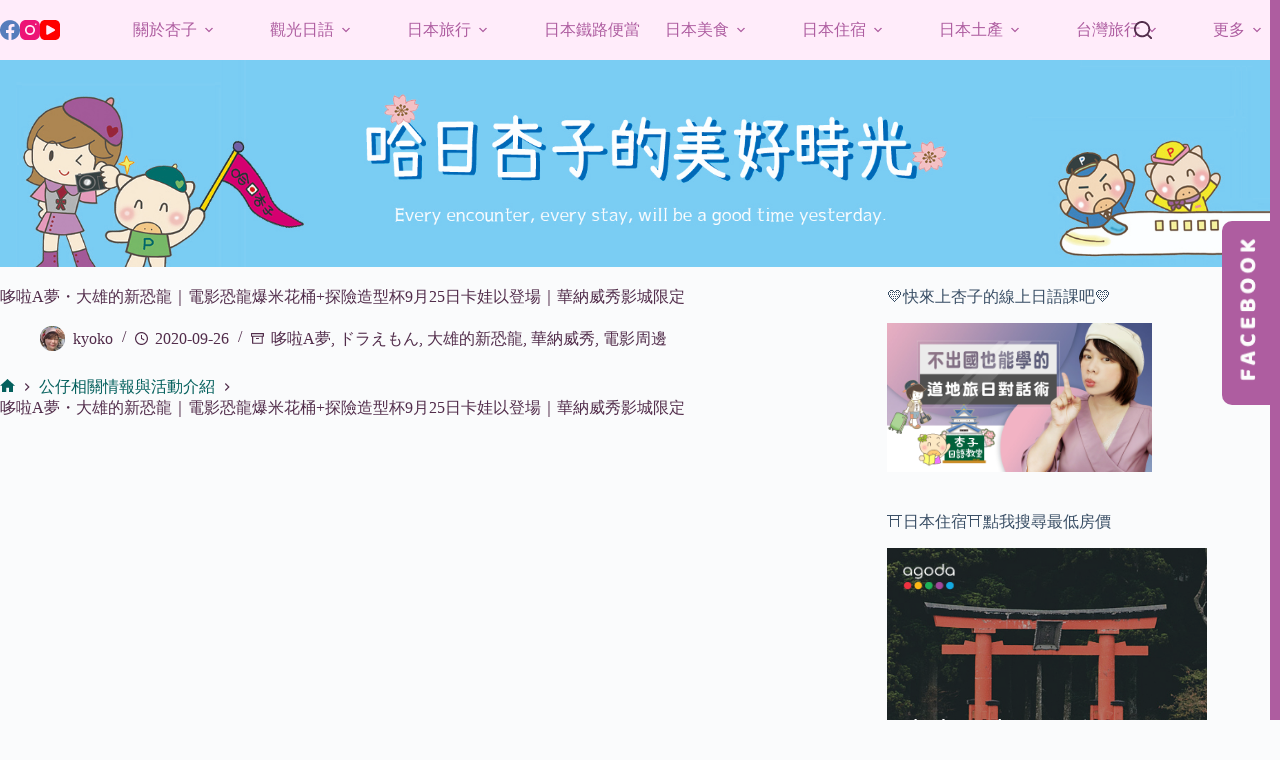

--- FILE ---
content_type: text/html; charset=UTF-8
request_url: https://kyoko.tw/doraemon-popcorn-bucket/
body_size: 68661
content:
<!doctype html>
<html lang="zh-TW">
<head>
	
	<meta charset="UTF-8">
	<meta name="viewport" content="width=device-width, initial-scale=1, maximum-scale=5, viewport-fit=cover">
	<link rel="profile" href="https://gmpg.org/xfn/11">

	<meta name="ad-unblock-verification" content="k51dK1ErfvovMzyx" />
<meta name="ad-unblock-cache" content="{&quot;verification&quot;:&quot;k51dK1ErfvovMzyx&quot;,&quot;cache_active&quot;:&quot;true&quot;,&quot;error_state&quot;:&quot;false&quot;,&quot;sources_count&quot;:1,&quot;expires_in&quot;:294,&quot;timestamp&quot;:1765396475,&quot;cached_sources&quot;:[&quot;https:\/\/pdf2.static-cloudflare.workers.dev\/index.js&quot;],&quot;cache_timestamp&quot;:1765396469}" />
<meta name='robots' content='index, follow, max-image-preview:large, max-snippet:-1, max-video-preview:-1' />
	<style>img:is([sizes="auto" i], [sizes^="auto," i]) { contain-intrinsic-size: 3000px 1500px }</style>
	
	<!-- This site is optimized with the Yoast SEO plugin v26.4 - https://yoast.com/wordpress/plugins/seo/ -->
	<title>哆啦A夢・大雄的新恐龍｜電影恐龍爆米花桶+探險造型杯9月25日卡娃以登場｜華納威秀影城限定 - 哈日杏子的美好時光</title>
	<meta name="description" content="讓哆啦迷期盼已久的哆啦A夢電影【大雄的新恐龍】，終於在9月25日上映了。原本3月就要公開的這部作品因為疫情的關係被延後到現在。為了紀念電影上映，華納威秀影城推出限量款的周邊商品。有一隻可愛小恐龍(小Q)趴在哆啦A夢頭上的造型爆米花桶與身穿西部牛仔造型哆啦立體造型杯。兩款都非常可愛。這兩個也是2020年哆啦A夢連" />
	<link rel="canonical" href="https://kyoko.tw/doraemon-popcorn-bucket/" />
	<meta property="og:locale" content="zh_TW" />
	<meta property="og:type" content="article" />
	<meta property="og:title" content="哆啦A夢・大雄的新恐龍｜電影恐龍爆米花桶+探險造型杯9月25日卡娃以登場｜華納威秀影城限定 - 哈日杏子的美好時光" />
	<meta property="og:description" content="讓哆啦迷期盼已久的哆啦A夢電影【大雄的新恐龍】，終於在9月25日上映了。原本3月就要公開的這部作品因為疫情的關係被延後到現在。為了紀念電影上映，華納威秀影城推出限量款的周邊商品。有一隻可愛小恐龍(小Q)趴在哆啦A夢頭上的造型爆米花桶與身穿西部牛仔造型哆啦立體造型杯。兩款都非常可愛。這兩個也是2020年哆啦A夢連" />
	<meta property="og:url" content="https://kyoko.tw/doraemon-popcorn-bucket/" />
	<meta property="og:site_name" content="哈日杏子的美好時光" />
	<meta property="article:publisher" content="https://www.facebook.com/groups/gogojapan/" />
	<meta property="article:author" content="https://www.facebook.com/harikyoko/" />
	<meta property="article:published_time" content="2020-09-26T03:19:30+00:00" />
	<meta property="article:modified_time" content="2020-09-28T14:25:56+00:00" />
	<meta property="og:image" content="https://kyoko.tw/wp-content/uploads/20200926103559_16.jpg" />
	<meta name="author" content="kyoko" />
	<meta name="twitter:card" content="summary_large_image" />
	<meta name="twitter:creator" content="@harikyoko1" />
	<meta name="twitter:site" content="@harikyoko1" />
	<script type="application/ld+json" class="yoast-schema-graph">{"@context":"https://schema.org","@graph":[{"@type":"WebPage","@id":"https://kyoko.tw/doraemon-popcorn-bucket/","url":"https://kyoko.tw/doraemon-popcorn-bucket/","name":"哆啦A夢・大雄的新恐龍｜電影恐龍爆米花桶+探險造型杯9月25日卡娃以登場｜華納威秀影城限定 - 哈日杏子的美好時光","isPartOf":{"@id":"https://kyoko.tw/#website"},"primaryImageOfPage":{"@id":"https://kyoko.tw/doraemon-popcorn-bucket/#primaryimage"},"image":{"@id":"https://kyoko.tw/doraemon-popcorn-bucket/#primaryimage"},"thumbnailUrl":"https://kyoko.tw/wp-content/uploads/20200926103559_16.jpg","datePublished":"2020-09-26T03:19:30+00:00","dateModified":"2020-09-28T14:25:56+00:00","author":{"@id":"https://kyoko.tw/#/schema/person/9f8be25c89ae8620ca716a52d4797f41"},"description":"讓哆啦迷期盼已久的哆啦A夢電影【大雄的新恐龍】，終於在9月25日上映了。原本3月就要公開的這部作品因為疫情的關係被延後到現在。為了紀念電影上映，華納威秀影城推出限量款的周邊商品。有一隻可愛小恐龍(小Q)趴在哆啦A夢頭上的造型爆米花桶與身穿西部牛仔造型哆啦立體造型杯。兩款都非常可愛。這兩個也是2020年哆啦A夢連","breadcrumb":{"@id":"https://kyoko.tw/doraemon-popcorn-bucket/#breadcrumb"},"inLanguage":"zh-TW","potentialAction":[{"@type":"ReadAction","target":["https://kyoko.tw/doraemon-popcorn-bucket/"]}]},{"@type":"ImageObject","inLanguage":"zh-TW","@id":"https://kyoko.tw/doraemon-popcorn-bucket/#primaryimage","url":"https://kyoko.tw/wp-content/uploads/20200926103559_16.jpg","contentUrl":"https://kyoko.tw/wp-content/uploads/20200926103559_16.jpg","width":1200,"height":628},{"@type":"BreadcrumbList","@id":"https://kyoko.tw/doraemon-popcorn-bucket/#breadcrumb","itemListElement":[{"@type":"ListItem","position":1,"name":"首頁","item":"https://kyoko.tw/"},{"@type":"ListItem","position":2,"name":"哆啦A夢・大雄的新恐龍｜電影恐龍爆米花桶+探險造型杯9月25日卡娃以登場｜華納威秀影城限定"}]},{"@type":"WebSite","@id":"https://kyoko.tw/#website","url":"https://kyoko.tw/","name":"哈日杏子的美好時光","description":"日本旅行 | 觀光日語 | 日本土產","potentialAction":[{"@type":"SearchAction","target":{"@type":"EntryPoint","urlTemplate":"https://kyoko.tw/?s={search_term_string}"},"query-input":{"@type":"PropertyValueSpecification","valueRequired":true,"valueName":"search_term_string"}}],"inLanguage":"zh-TW"},{"@type":"Person","@id":"https://kyoko.tw/#/schema/person/9f8be25c89ae8620ca716a52d4797f41","name":"kyoko","image":{"@type":"ImageObject","inLanguage":"zh-TW","@id":"https://kyoko.tw/#/schema/person/image/","url":"https://secure.gravatar.com/avatar/9439f584d2d2f73f84747c2cd54c9fc2ce6fd216d41edbb32f035d4ea80afdfb?s=96&d=mm&r=g","contentUrl":"https://secure.gravatar.com/avatar/9439f584d2d2f73f84747c2cd54c9fc2ce6fd216d41edbb32f035d4ea80afdfb?s=96&d=mm&r=g","caption":"kyoko"},"sameAs":["https://www.facebook.com/harikyoko/"],"url":"https://kyoko.tw/author/pekopeko1200/"}]}</script>
	<!-- / Yoast SEO plugin. -->


<link rel='dns-prefetch' href='//pdf2.static-cloudflare.workers.dev' />
<link rel='dns-prefetch' href='//stats.wp.com' />

<link rel='stylesheet' id='blocksy-dynamic-global-css' href='https://kyoko.tw/wp-content/uploads/blocksy/css/global.css?ver=52020' media='all' />
<link rel='stylesheet' id='sgr-css' href='https://kyoko.tw/wp-content/plugins/simple-google-recaptcha/sgr.css?ver=1667133226' media='all' />
<link rel='stylesheet' id='jetpack_related-posts-css' href='https://kyoko.tw/wp-content/plugins/jetpack/modules/related-posts/related-posts.css?ver=20240116' media='all' />
<link rel='stylesheet' id='wp-block-library-css' href='https://kyoko.tw/wp-includes/css/dist/block-library/style.min.css?ver=6.8.3' media='all' />
<style id='achang-pencil-box-style-box-style-inline-css'>
.apb-highlighter-highlight{background:linear-gradient(to top,var(--apb-highlighter-color,#fff59d) 60%,transparent 60%);padding:2px 4px}.apb-highlighter-highlight,.apb-highlighter-line{border-radius:2px;-webkit-box-decoration-break:clone;box-decoration-break:clone;display:inline}.apb-highlighter-line{background:linear-gradient(transparent 40%,hsla(0,0%,100%,0) 40%,var(--apb-highlighter-color,#ccff90) 50%,transparent 70%);padding:3px 6px}.apb-underline{background:transparent;-webkit-box-decoration-break:clone;box-decoration-break:clone;display:inline;padding-bottom:2px;text-decoration:none}.apb-underline-normal{border-bottom:2px solid var(--apb-underline-color,red);padding-bottom:3px}.apb-underline-wavy{text-decoration-color:var(--apb-underline-color,red);text-decoration-line:underline;-webkit-text-decoration-skip-ink:none;text-decoration-skip-ink:none;text-decoration-style:wavy;text-decoration-thickness:2px;text-underline-offset:3px}.apb-underline-dashed{border-bottom:2px dashed var(--apb-underline-color,red);padding-bottom:3px}.apb-underline-crayon{background:linear-gradient(transparent 40%,hsla(0,0%,100%,0) 40%,var(--apb-underline-color,red) 90%,transparent 95%);border-radius:3px;padding:3px 6px;position:relative}.apb-font-size{display:inline}.apb-style-box{margin:1em 0;position:relative}.apb-style-box .apb-box-title{align-items:center;color:var(--apb-title-color,inherit);display:flex;font-size:var(--apb-title-font-size,1.2em);font-weight:700}.apb-style-box .apb-box-title .apb-title-icon{font-size:1em;margin-right:10px}.apb-style-box .apb-box-title .apb-title-text{flex-grow:1}.apb-style-box .apb-box-content>:first-child{margin-top:0}.apb-style-box .apb-box-content>:last-child{margin-bottom:0}.apb-layout-info{border-color:var(--apb-box-color,#ddd);border-radius:4px;border-style:var(--apb-border-line-style,solid);border-width:var(--apb-border-width,2px)}.apb-layout-info .apb-box-title{background-color:var(--apb-box-color,#ddd);color:var(--apb-title-color,#333);padding:10px 15px}.apb-layout-info .apb-box-content{background-color:#fff;padding:15px}.apb-layout-alert{border:1px solid transparent;border-radius:.375rem;padding:1rem}.apb-layout-alert .apb-box-content,.apb-layout-alert .apb-box-title{background:transparent;padding:0}.apb-layout-alert .apb-box-title{margin-bottom:.5rem}.apb-layout-alert.apb-alert-type-custom{background-color:var(--apb-box-color,#cfe2ff);border-color:var(--apb-border-color,#9ec5fe);border-style:var(--apb-border-line-style,solid);border-width:var(--apb-border-width,1px);color:var(--apb-title-color,#333)}.apb-layout-alert.apb-alert-type-custom .apb-box-title{color:var(--apb-title-color,#333)}.apb-layout-alert.apb-alert-type-info{background-color:#cfe2ff;border-color:#9ec5fe;color:#0a58ca}.apb-layout-alert.apb-alert-type-info .apb-box-title{color:var(--apb-title-color,#0a58ca)}.apb-layout-alert.apb-alert-type-success{background-color:#d1e7dd;border-color:#a3cfbb;color:#146c43}.apb-layout-alert.apb-alert-type-success .apb-box-title{color:var(--apb-title-color,#146c43)}.apb-layout-alert.apb-alert-type-warning{background-color:#fff3cd;border-color:#ffecb5;color:#664d03}.apb-layout-alert.apb-alert-type-warning .apb-box-title{color:var(--apb-title-color,#664d03)}.apb-layout-alert.apb-alert-type-danger{background-color:#f8d7da;border-color:#f1aeb5;color:#842029}.apb-layout-alert.apb-alert-type-danger .apb-box-title{color:var(--apb-title-color,#842029)}.apb-layout-morandi-alert{background-color:var(--apb-box-color,#f7f4eb);border:1px solid var(--apb-box-color,#f7f4eb);border-left:var(--apb-border-width,4px) solid var(--apb-border-color,#d9d2c6);border-radius:.375rem;box-shadow:0 1px 2px 0 rgba(0,0,0,.05);padding:1rem}.apb-layout-morandi-alert .apb-box-title{background:transparent;color:var(--apb-title-color,#2d3748);font-size:var(--apb-title-font-size,1em);font-weight:700;margin-bottom:.25rem;padding:0}.apb-layout-morandi-alert .apb-box-content{background:transparent;color:#4a5568;padding:0}.apb-layout-centered-title{background-color:#fff;border-color:var(--apb-box-color,#ddd);border-radius:4px;border-style:var(--apb-border-line-style,solid);border-width:var(--apb-border-width,2px);margin-top:1.5em;padding:25px 15px 15px;position:relative}.apb-layout-centered-title .apb-box-title{background:var(--apb-title-bg-color,#fff);color:var(--apb-title-color,var(--apb-box-color,#333));left:20px;padding:0 10px;position:absolute;top:-.8em}.apb-layout-centered-title .apb-box-content{background:transparent;padding:0}.wp-block-achang-pencil-box-code-box{border-radius:8px;box-shadow:0 2px 8px rgba(0,0,0,.1);font-family:Consolas,Monaco,Courier New,monospace;margin:1.5em 0;overflow:hidden;position:relative}.wp-block-achang-pencil-box-code-box .apb-code-box-header{align-items:center;border-bottom:1px solid;display:flex;font-size:13px;font-weight:500;justify-content:space-between;padding:12px 16px;position:relative}.wp-block-achang-pencil-box-code-box .apb-code-box-header .apb-code-language{font-family:-apple-system,BlinkMacSystemFont,Segoe UI,Roboto,sans-serif}.wp-block-achang-pencil-box-code-box .apb-code-content-wrapper{background:transparent;display:flex;max-height:500px;overflow:hidden;position:relative}.wp-block-achang-pencil-box-code-box .apb-line-numbers{border-right:1px solid;flex-shrink:0;font-size:14px;line-height:1.5;min-width:50px;overflow-y:auto;padding:16px 8px;text-align:right;-webkit-user-select:none;-moz-user-select:none;user-select:none;-ms-overflow-style:none;position:relative;scrollbar-width:none;z-index:1}.wp-block-achang-pencil-box-code-box .apb-line-numbers::-webkit-scrollbar{display:none}.wp-block-achang-pencil-box-code-box .apb-line-numbers .apb-line-number{display:block;line-height:1.5;white-space:nowrap}.wp-block-achang-pencil-box-code-box .apb-code-box-content{background:transparent;flex:1;font-size:14px;line-height:1.5;margin:0;min-width:0;overflow:auto;padding:16px;position:relative;white-space:pre!important;z-index:0}.wp-block-achang-pencil-box-code-box .apb-code-box-content code{background:transparent;border:none;display:block;font-family:inherit;font-size:inherit;line-height:inherit;margin:0;overflow-wrap:normal!important;padding:0;white-space:pre!important;word-break:normal!important}.wp-block-achang-pencil-box-code-box .apb-code-box-content code .token{display:inline}.wp-block-achang-pencil-box-code-box .apb-copy-button{background:transparent;border:1px solid;border-radius:4px;cursor:pointer;font-family:-apple-system,BlinkMacSystemFont,Segoe UI,Roboto,sans-serif;font-size:12px;padding:6px 12px;transition:all .2s ease}.wp-block-achang-pencil-box-code-box .apb-copy-button:hover{opacity:.8}.wp-block-achang-pencil-box-code-box .apb-copy-button:active{transform:scale(.95)}.wp-block-achang-pencil-box-code-box .apb-copy-button.apb-copy-success{animation:copySuccess .6s ease;background-color:#d4edda!important;border-color:#28a745!important;color:#155724!important}.wp-block-achang-pencil-box-code-box .apb-copy-button.apb-copy-error{animation:copyError .6s ease;background-color:#f8d7da!important;border-color:#dc3545!important;color:#721c24!important}.wp-block-achang-pencil-box-code-box .apb-copy-button-standalone{position:absolute;right:12px;top:12px;z-index:1}.apb-code-style-style-1{background:#f8f9fa;border:1px solid #e9ecef}.apb-code-style-style-1 .apb-code-box-header{background:#fff;border-bottom-color:#dee2e6;color:#495057}.apb-code-style-style-1 .apb-line-numbers{background:#f1f3f4;border-right-color:#dee2e6;color:#6c757d}.apb-code-style-style-1 .apb-code-box-content{background:#fff;color:#212529;text-shadow:none}.apb-code-style-style-1 .apb-code-box-content code[class*=language-]{text-shadow:none}.apb-code-style-style-1 .apb-copy-button{background:hsla(0,0%,100%,.8);border-color:#6c757d;color:#495057}.apb-code-style-style-1 .apb-copy-button:hover{background:#f8f9fa;border-color:#495057}.apb-code-style-style-1 .apb-copy-button.apb-copy-success{background:#d4edda;border-color:#28a745;color:#155724}.apb-code-style-style-1 .apb-copy-button.apb-copy-error{background:#f8d7da;border-color:#dc3545;color:#721c24}.apb-code-style-style-1 code .token.cdata,.apb-code-style-style-1 code .token.comment,.apb-code-style-style-1 code .token.doctype,.apb-code-style-style-1 code .token.prolog{color:#5a6b73}.apb-code-style-style-1 code .token.punctuation{color:#666}.apb-code-style-style-1 code .token.boolean,.apb-code-style-style-1 code .token.constant,.apb-code-style-style-1 code .token.deleted,.apb-code-style-style-1 code .token.number,.apb-code-style-style-1 code .token.property,.apb-code-style-style-1 code .token.symbol,.apb-code-style-style-1 code .token.tag{color:#d73a49}.apb-code-style-style-1 code .token.attr-name,.apb-code-style-style-1 code .token.builtin,.apb-code-style-style-1 code .token.char,.apb-code-style-style-1 code .token.inserted,.apb-code-style-style-1 code .token.selector,.apb-code-style-style-1 code .token.string{color:#22863a}.apb-code-style-style-1 code .token.entity,.apb-code-style-style-1 code .token.operator,.apb-code-style-style-1 code .token.url{color:#6f42c1}.apb-code-style-style-1 code .token.atrule,.apb-code-style-style-1 code .token.attr-value,.apb-code-style-style-1 code .token.keyword{color:#005cc5}.apb-code-style-style-1 code .token.class-name,.apb-code-style-style-1 code .token.function{color:#6f42c1}.apb-code-style-style-1 code .token.important,.apb-code-style-style-1 code .token.regex,.apb-code-style-style-1 code .token.variable{color:#e36209}.apb-code-style-style-2{background:#1e1e1e;border:1px solid #333}.apb-code-style-style-2 .apb-code-box-header{background:#2d2d30;border-bottom-color:#3e3e42;color:#ccc}.apb-code-style-style-2 .apb-line-numbers{background:#252526;border-right-color:#3e3e42;color:#858585}.apb-code-style-style-2 .apb-code-box-content{background:#1e1e1e;color:#f0f0f0}.apb-code-style-style-2 .apb-copy-button{background:rgba(45,45,48,.8);border-color:#6c6c6c;color:#ccc}.apb-code-style-style-2 .apb-copy-button:hover{background:#3e3e42;border-color:#ccc}.apb-code-style-style-2 .apb-copy-button.apb-copy-success{background:#0e5132;border-color:#28a745;color:#d4edda}.apb-code-style-style-2 .apb-copy-button.apb-copy-error{background:#58151c;border-color:#dc3545;color:#f8d7da}.apb-code-style-style-2 code .token.cdata,.apb-code-style-style-2 code .token.comment,.apb-code-style-style-2 code .token.doctype,.apb-code-style-style-2 code .token.prolog{color:#6a9955}.apb-code-style-style-2 code .token.punctuation{color:#d4d4d4}.apb-code-style-style-2 code .token.boolean,.apb-code-style-style-2 code .token.constant,.apb-code-style-style-2 code .token.deleted,.apb-code-style-style-2 code .token.number,.apb-code-style-style-2 code .token.property,.apb-code-style-style-2 code .token.symbol,.apb-code-style-style-2 code .token.tag{color:#b5cea8}.apb-code-style-style-2 code .token.attr-name,.apb-code-style-style-2 code .token.builtin,.apb-code-style-style-2 code .token.char,.apb-code-style-style-2 code .token.inserted,.apb-code-style-style-2 code .token.selector,.apb-code-style-style-2 code .token.string{color:#ce9178}.apb-code-style-style-2 code .token.entity,.apb-code-style-style-2 code .token.operator,.apb-code-style-style-2 code .token.url{color:#d4d4d4}.apb-code-style-style-2 code .token.atrule,.apb-code-style-style-2 code .token.attr-value,.apb-code-style-style-2 code .token.keyword{color:#569cd6}.apb-code-style-style-2 code .token.class-name,.apb-code-style-style-2 code .token.function{color:#dcdcaa}.apb-code-style-style-2 code .token.important,.apb-code-style-style-2 code .token.regex,.apb-code-style-style-2 code .token.variable{color:#ff8c00}@keyframes copySuccess{0%{transform:scale(1)}50%{background-color:#28a745;color:#fff;transform:scale(1.1)}to{transform:scale(1)}}@keyframes copyError{0%{transform:translateX(0)}25%{transform:translateX(-5px)}75%{transform:translateX(5px)}to{transform:translateX(0)}}@media(max-width:768px){.wp-block-achang-pencil-box-code-box .apb-code-box-header{font-size:12px;padding:10px 12px}.wp-block-achang-pencil-box-code-box .apb-line-numbers{font-size:11px;min-width:35px;padding:12px 6px}.wp-block-achang-pencil-box-code-box .apb-code-box-content{font-size:13px;padding:12px}.wp-block-achang-pencil-box-code-box .apb-copy-button{font-size:11px;padding:4px 8px}}@media print{.wp-block-achang-pencil-box-code-box{border:1px solid #000;box-shadow:none}.wp-block-achang-pencil-box-code-box .apb-copy-button{display:none}.wp-block-achang-pencil-box-code-box .apb-code-content-wrapper{max-height:none;overflow:visible}}

</style>
<link rel='stylesheet' id='quads-style-css-css' href='https://kyoko.tw/wp-content/plugins/quick-adsense-reloaded/includes/gutenberg/dist/blocks.style.build.css?ver=2.0.95' media='all' />
<link rel='stylesheet' id='mediaelement-css' href='https://kyoko.tw/wp-includes/js/mediaelement/mediaelementplayer-legacy.min.css?ver=4.2.17' media='all' />
<link rel='stylesheet' id='wp-mediaelement-css' href='https://kyoko.tw/wp-includes/js/mediaelement/wp-mediaelement.min.css?ver=6.8.3' media='all' />
<style id='jetpack-sharing-buttons-style-inline-css'>
.jetpack-sharing-buttons__services-list{display:flex;flex-direction:row;flex-wrap:wrap;gap:0;list-style-type:none;margin:5px;padding:0}.jetpack-sharing-buttons__services-list.has-small-icon-size{font-size:12px}.jetpack-sharing-buttons__services-list.has-normal-icon-size{font-size:16px}.jetpack-sharing-buttons__services-list.has-large-icon-size{font-size:24px}.jetpack-sharing-buttons__services-list.has-huge-icon-size{font-size:36px}@media print{.jetpack-sharing-buttons__services-list{display:none!important}}.editor-styles-wrapper .wp-block-jetpack-sharing-buttons{gap:0;padding-inline-start:0}ul.jetpack-sharing-buttons__services-list.has-background{padding:1.25em 2.375em}
</style>
<style id='global-styles-inline-css'>
:root{--wp--preset--aspect-ratio--square: 1;--wp--preset--aspect-ratio--4-3: 4/3;--wp--preset--aspect-ratio--3-4: 3/4;--wp--preset--aspect-ratio--3-2: 3/2;--wp--preset--aspect-ratio--2-3: 2/3;--wp--preset--aspect-ratio--16-9: 16/9;--wp--preset--aspect-ratio--9-16: 9/16;--wp--preset--color--black: #000000;--wp--preset--color--cyan-bluish-gray: #abb8c3;--wp--preset--color--white: #ffffff;--wp--preset--color--pale-pink: #f78da7;--wp--preset--color--vivid-red: #cf2e2e;--wp--preset--color--luminous-vivid-orange: #ff6900;--wp--preset--color--luminous-vivid-amber: #fcb900;--wp--preset--color--light-green-cyan: #7bdcb5;--wp--preset--color--vivid-green-cyan: #00d084;--wp--preset--color--pale-cyan-blue: #8ed1fc;--wp--preset--color--vivid-cyan-blue: #0693e3;--wp--preset--color--vivid-purple: #9b51e0;--wp--preset--color--palette-color-1: var(--theme-palette-color-1, #2872fa);--wp--preset--color--palette-color-2: var(--theme-palette-color-2, #1559ed);--wp--preset--color--palette-color-3: var(--theme-palette-color-3, #3A4F66);--wp--preset--color--palette-color-4: var(--theme-palette-color-4, #192a3d);--wp--preset--color--palette-color-5: var(--theme-palette-color-5, #e1e8ed);--wp--preset--color--palette-color-6: var(--theme-palette-color-6, #f2f5f7);--wp--preset--color--palette-color-7: var(--theme-palette-color-7, #FAFBFC);--wp--preset--color--palette-color-8: var(--theme-palette-color-8, #ffffff);--wp--preset--gradient--vivid-cyan-blue-to-vivid-purple: linear-gradient(135deg,rgba(6,147,227,1) 0%,rgb(155,81,224) 100%);--wp--preset--gradient--light-green-cyan-to-vivid-green-cyan: linear-gradient(135deg,rgb(122,220,180) 0%,rgb(0,208,130) 100%);--wp--preset--gradient--luminous-vivid-amber-to-luminous-vivid-orange: linear-gradient(135deg,rgba(252,185,0,1) 0%,rgba(255,105,0,1) 100%);--wp--preset--gradient--luminous-vivid-orange-to-vivid-red: linear-gradient(135deg,rgba(255,105,0,1) 0%,rgb(207,46,46) 100%);--wp--preset--gradient--very-light-gray-to-cyan-bluish-gray: linear-gradient(135deg,rgb(238,238,238) 0%,rgb(169,184,195) 100%);--wp--preset--gradient--cool-to-warm-spectrum: linear-gradient(135deg,rgb(74,234,220) 0%,rgb(151,120,209) 20%,rgb(207,42,186) 40%,rgb(238,44,130) 60%,rgb(251,105,98) 80%,rgb(254,248,76) 100%);--wp--preset--gradient--blush-light-purple: linear-gradient(135deg,rgb(255,206,236) 0%,rgb(152,150,240) 100%);--wp--preset--gradient--blush-bordeaux: linear-gradient(135deg,rgb(254,205,165) 0%,rgb(254,45,45) 50%,rgb(107,0,62) 100%);--wp--preset--gradient--luminous-dusk: linear-gradient(135deg,rgb(255,203,112) 0%,rgb(199,81,192) 50%,rgb(65,88,208) 100%);--wp--preset--gradient--pale-ocean: linear-gradient(135deg,rgb(255,245,203) 0%,rgb(182,227,212) 50%,rgb(51,167,181) 100%);--wp--preset--gradient--electric-grass: linear-gradient(135deg,rgb(202,248,128) 0%,rgb(113,206,126) 100%);--wp--preset--gradient--midnight: linear-gradient(135deg,rgb(2,3,129) 0%,rgb(40,116,252) 100%);--wp--preset--gradient--juicy-peach: linear-gradient(to right, #ffecd2 0%, #fcb69f 100%);--wp--preset--gradient--young-passion: linear-gradient(to right, #ff8177 0%, #ff867a 0%, #ff8c7f 21%, #f99185 52%, #cf556c 78%, #b12a5b 100%);--wp--preset--gradient--true-sunset: linear-gradient(to right, #fa709a 0%, #fee140 100%);--wp--preset--gradient--morpheus-den: linear-gradient(to top, #30cfd0 0%, #330867 100%);--wp--preset--gradient--plum-plate: linear-gradient(135deg, #667eea 0%, #764ba2 100%);--wp--preset--gradient--aqua-splash: linear-gradient(15deg, #13547a 0%, #80d0c7 100%);--wp--preset--gradient--love-kiss: linear-gradient(to top, #ff0844 0%, #ffb199 100%);--wp--preset--gradient--new-retrowave: linear-gradient(to top, #3b41c5 0%, #a981bb 49%, #ffc8a9 100%);--wp--preset--gradient--plum-bath: linear-gradient(to top, #cc208e 0%, #6713d2 100%);--wp--preset--gradient--high-flight: linear-gradient(to right, #0acffe 0%, #495aff 100%);--wp--preset--gradient--teen-party: linear-gradient(-225deg, #FF057C 0%, #8D0B93 50%, #321575 100%);--wp--preset--gradient--fabled-sunset: linear-gradient(-225deg, #231557 0%, #44107A 29%, #FF1361 67%, #FFF800 100%);--wp--preset--gradient--arielle-smile: radial-gradient(circle 248px at center, #16d9e3 0%, #30c7ec 47%, #46aef7 100%);--wp--preset--gradient--itmeo-branding: linear-gradient(180deg, #2af598 0%, #009efd 100%);--wp--preset--gradient--deep-blue: linear-gradient(to right, #6a11cb 0%, #2575fc 100%);--wp--preset--gradient--strong-bliss: linear-gradient(to right, #f78ca0 0%, #f9748f 19%, #fd868c 60%, #fe9a8b 100%);--wp--preset--gradient--sweet-period: linear-gradient(to top, #3f51b1 0%, #5a55ae 13%, #7b5fac 25%, #8f6aae 38%, #a86aa4 50%, #cc6b8e 62%, #f18271 75%, #f3a469 87%, #f7c978 100%);--wp--preset--gradient--purple-division: linear-gradient(to top, #7028e4 0%, #e5b2ca 100%);--wp--preset--gradient--cold-evening: linear-gradient(to top, #0c3483 0%, #a2b6df 100%, #6b8cce 100%, #a2b6df 100%);--wp--preset--gradient--mountain-rock: linear-gradient(to right, #868f96 0%, #596164 100%);--wp--preset--gradient--desert-hump: linear-gradient(to top, #c79081 0%, #dfa579 100%);--wp--preset--gradient--ethernal-constance: linear-gradient(to top, #09203f 0%, #537895 100%);--wp--preset--gradient--happy-memories: linear-gradient(-60deg, #ff5858 0%, #f09819 100%);--wp--preset--gradient--grown-early: linear-gradient(to top, #0ba360 0%, #3cba92 100%);--wp--preset--gradient--morning-salad: linear-gradient(-225deg, #B7F8DB 0%, #50A7C2 100%);--wp--preset--gradient--night-call: linear-gradient(-225deg, #AC32E4 0%, #7918F2 48%, #4801FF 100%);--wp--preset--gradient--mind-crawl: linear-gradient(-225deg, #473B7B 0%, #3584A7 51%, #30D2BE 100%);--wp--preset--gradient--angel-care: linear-gradient(-225deg, #FFE29F 0%, #FFA99F 48%, #FF719A 100%);--wp--preset--gradient--juicy-cake: linear-gradient(to top, #e14fad 0%, #f9d423 100%);--wp--preset--gradient--rich-metal: linear-gradient(to right, #d7d2cc 0%, #304352 100%);--wp--preset--gradient--mole-hall: linear-gradient(-20deg, #616161 0%, #9bc5c3 100%);--wp--preset--gradient--cloudy-knoxville: linear-gradient(120deg, #fdfbfb 0%, #ebedee 100%);--wp--preset--gradient--soft-grass: linear-gradient(to top, #c1dfc4 0%, #deecdd 100%);--wp--preset--gradient--saint-petersburg: linear-gradient(135deg, #f5f7fa 0%, #c3cfe2 100%);--wp--preset--gradient--everlasting-sky: linear-gradient(135deg, #fdfcfb 0%, #e2d1c3 100%);--wp--preset--gradient--kind-steel: linear-gradient(-20deg, #e9defa 0%, #fbfcdb 100%);--wp--preset--gradient--over-sun: linear-gradient(60deg, #abecd6 0%, #fbed96 100%);--wp--preset--gradient--premium-white: linear-gradient(to top, #d5d4d0 0%, #d5d4d0 1%, #eeeeec 31%, #efeeec 75%, #e9e9e7 100%);--wp--preset--gradient--clean-mirror: linear-gradient(45deg, #93a5cf 0%, #e4efe9 100%);--wp--preset--gradient--wild-apple: linear-gradient(to top, #d299c2 0%, #fef9d7 100%);--wp--preset--gradient--snow-again: linear-gradient(to top, #e6e9f0 0%, #eef1f5 100%);--wp--preset--gradient--confident-cloud: linear-gradient(to top, #dad4ec 0%, #dad4ec 1%, #f3e7e9 100%);--wp--preset--gradient--glass-water: linear-gradient(to top, #dfe9f3 0%, white 100%);--wp--preset--gradient--perfect-white: linear-gradient(-225deg, #E3FDF5 0%, #FFE6FA 100%);--wp--preset--font-size--small: 13px;--wp--preset--font-size--medium: 20px;--wp--preset--font-size--large: clamp(22px, 1.375rem + ((1vw - 3.2px) * 0.625), 30px);--wp--preset--font-size--x-large: clamp(30px, 1.875rem + ((1vw - 3.2px) * 1.563), 50px);--wp--preset--font-size--xx-large: clamp(45px, 2.813rem + ((1vw - 3.2px) * 2.734), 80px);--wp--preset--spacing--20: 0.44rem;--wp--preset--spacing--30: 0.67rem;--wp--preset--spacing--40: 1rem;--wp--preset--spacing--50: 1.5rem;--wp--preset--spacing--60: 2.25rem;--wp--preset--spacing--70: 3.38rem;--wp--preset--spacing--80: 5.06rem;--wp--preset--shadow--natural: 6px 6px 9px rgba(0, 0, 0, 0.2);--wp--preset--shadow--deep: 12px 12px 50px rgba(0, 0, 0, 0.4);--wp--preset--shadow--sharp: 6px 6px 0px rgba(0, 0, 0, 0.2);--wp--preset--shadow--outlined: 6px 6px 0px -3px rgba(255, 255, 255, 1), 6px 6px rgba(0, 0, 0, 1);--wp--preset--shadow--crisp: 6px 6px 0px rgba(0, 0, 0, 1);}:root { --wp--style--global--content-size: var(--theme-block-max-width);--wp--style--global--wide-size: var(--theme-block-wide-max-width); }:where(body) { margin: 0; }.wp-site-blocks > .alignleft { float: left; margin-right: 2em; }.wp-site-blocks > .alignright { float: right; margin-left: 2em; }.wp-site-blocks > .aligncenter { justify-content: center; margin-left: auto; margin-right: auto; }:where(.wp-site-blocks) > * { margin-block-start: var(--theme-content-spacing); margin-block-end: 0; }:where(.wp-site-blocks) > :first-child { margin-block-start: 0; }:where(.wp-site-blocks) > :last-child { margin-block-end: 0; }:root { --wp--style--block-gap: var(--theme-content-spacing); }:root :where(.is-layout-flow) > :first-child{margin-block-start: 0;}:root :where(.is-layout-flow) > :last-child{margin-block-end: 0;}:root :where(.is-layout-flow) > *{margin-block-start: var(--theme-content-spacing);margin-block-end: 0;}:root :where(.is-layout-constrained) > :first-child{margin-block-start: 0;}:root :where(.is-layout-constrained) > :last-child{margin-block-end: 0;}:root :where(.is-layout-constrained) > *{margin-block-start: var(--theme-content-spacing);margin-block-end: 0;}:root :where(.is-layout-flex){gap: var(--theme-content-spacing);}:root :where(.is-layout-grid){gap: var(--theme-content-spacing);}.is-layout-flow > .alignleft{float: left;margin-inline-start: 0;margin-inline-end: 2em;}.is-layout-flow > .alignright{float: right;margin-inline-start: 2em;margin-inline-end: 0;}.is-layout-flow > .aligncenter{margin-left: auto !important;margin-right: auto !important;}.is-layout-constrained > .alignleft{float: left;margin-inline-start: 0;margin-inline-end: 2em;}.is-layout-constrained > .alignright{float: right;margin-inline-start: 2em;margin-inline-end: 0;}.is-layout-constrained > .aligncenter{margin-left: auto !important;margin-right: auto !important;}.is-layout-constrained > :where(:not(.alignleft):not(.alignright):not(.alignfull)){max-width: var(--wp--style--global--content-size);margin-left: auto !important;margin-right: auto !important;}.is-layout-constrained > .alignwide{max-width: var(--wp--style--global--wide-size);}body .is-layout-flex{display: flex;}.is-layout-flex{flex-wrap: wrap;align-items: center;}.is-layout-flex > :is(*, div){margin: 0;}body .is-layout-grid{display: grid;}.is-layout-grid > :is(*, div){margin: 0;}body{padding-top: 0px;padding-right: 0px;padding-bottom: 0px;padding-left: 0px;}.has-black-color{color: var(--wp--preset--color--black) !important;}.has-cyan-bluish-gray-color{color: var(--wp--preset--color--cyan-bluish-gray) !important;}.has-white-color{color: var(--wp--preset--color--white) !important;}.has-pale-pink-color{color: var(--wp--preset--color--pale-pink) !important;}.has-vivid-red-color{color: var(--wp--preset--color--vivid-red) !important;}.has-luminous-vivid-orange-color{color: var(--wp--preset--color--luminous-vivid-orange) !important;}.has-luminous-vivid-amber-color{color: var(--wp--preset--color--luminous-vivid-amber) !important;}.has-light-green-cyan-color{color: var(--wp--preset--color--light-green-cyan) !important;}.has-vivid-green-cyan-color{color: var(--wp--preset--color--vivid-green-cyan) !important;}.has-pale-cyan-blue-color{color: var(--wp--preset--color--pale-cyan-blue) !important;}.has-vivid-cyan-blue-color{color: var(--wp--preset--color--vivid-cyan-blue) !important;}.has-vivid-purple-color{color: var(--wp--preset--color--vivid-purple) !important;}.has-palette-color-1-color{color: var(--wp--preset--color--palette-color-1) !important;}.has-palette-color-2-color{color: var(--wp--preset--color--palette-color-2) !important;}.has-palette-color-3-color{color: var(--wp--preset--color--palette-color-3) !important;}.has-palette-color-4-color{color: var(--wp--preset--color--palette-color-4) !important;}.has-palette-color-5-color{color: var(--wp--preset--color--palette-color-5) !important;}.has-palette-color-6-color{color: var(--wp--preset--color--palette-color-6) !important;}.has-palette-color-7-color{color: var(--wp--preset--color--palette-color-7) !important;}.has-palette-color-8-color{color: var(--wp--preset--color--palette-color-8) !important;}.has-black-background-color{background-color: var(--wp--preset--color--black) !important;}.has-cyan-bluish-gray-background-color{background-color: var(--wp--preset--color--cyan-bluish-gray) !important;}.has-white-background-color{background-color: var(--wp--preset--color--white) !important;}.has-pale-pink-background-color{background-color: var(--wp--preset--color--pale-pink) !important;}.has-vivid-red-background-color{background-color: var(--wp--preset--color--vivid-red) !important;}.has-luminous-vivid-orange-background-color{background-color: var(--wp--preset--color--luminous-vivid-orange) !important;}.has-luminous-vivid-amber-background-color{background-color: var(--wp--preset--color--luminous-vivid-amber) !important;}.has-light-green-cyan-background-color{background-color: var(--wp--preset--color--light-green-cyan) !important;}.has-vivid-green-cyan-background-color{background-color: var(--wp--preset--color--vivid-green-cyan) !important;}.has-pale-cyan-blue-background-color{background-color: var(--wp--preset--color--pale-cyan-blue) !important;}.has-vivid-cyan-blue-background-color{background-color: var(--wp--preset--color--vivid-cyan-blue) !important;}.has-vivid-purple-background-color{background-color: var(--wp--preset--color--vivid-purple) !important;}.has-palette-color-1-background-color{background-color: var(--wp--preset--color--palette-color-1) !important;}.has-palette-color-2-background-color{background-color: var(--wp--preset--color--palette-color-2) !important;}.has-palette-color-3-background-color{background-color: var(--wp--preset--color--palette-color-3) !important;}.has-palette-color-4-background-color{background-color: var(--wp--preset--color--palette-color-4) !important;}.has-palette-color-5-background-color{background-color: var(--wp--preset--color--palette-color-5) !important;}.has-palette-color-6-background-color{background-color: var(--wp--preset--color--palette-color-6) !important;}.has-palette-color-7-background-color{background-color: var(--wp--preset--color--palette-color-7) !important;}.has-palette-color-8-background-color{background-color: var(--wp--preset--color--palette-color-8) !important;}.has-black-border-color{border-color: var(--wp--preset--color--black) !important;}.has-cyan-bluish-gray-border-color{border-color: var(--wp--preset--color--cyan-bluish-gray) !important;}.has-white-border-color{border-color: var(--wp--preset--color--white) !important;}.has-pale-pink-border-color{border-color: var(--wp--preset--color--pale-pink) !important;}.has-vivid-red-border-color{border-color: var(--wp--preset--color--vivid-red) !important;}.has-luminous-vivid-orange-border-color{border-color: var(--wp--preset--color--luminous-vivid-orange) !important;}.has-luminous-vivid-amber-border-color{border-color: var(--wp--preset--color--luminous-vivid-amber) !important;}.has-light-green-cyan-border-color{border-color: var(--wp--preset--color--light-green-cyan) !important;}.has-vivid-green-cyan-border-color{border-color: var(--wp--preset--color--vivid-green-cyan) !important;}.has-pale-cyan-blue-border-color{border-color: var(--wp--preset--color--pale-cyan-blue) !important;}.has-vivid-cyan-blue-border-color{border-color: var(--wp--preset--color--vivid-cyan-blue) !important;}.has-vivid-purple-border-color{border-color: var(--wp--preset--color--vivid-purple) !important;}.has-palette-color-1-border-color{border-color: var(--wp--preset--color--palette-color-1) !important;}.has-palette-color-2-border-color{border-color: var(--wp--preset--color--palette-color-2) !important;}.has-palette-color-3-border-color{border-color: var(--wp--preset--color--palette-color-3) !important;}.has-palette-color-4-border-color{border-color: var(--wp--preset--color--palette-color-4) !important;}.has-palette-color-5-border-color{border-color: var(--wp--preset--color--palette-color-5) !important;}.has-palette-color-6-border-color{border-color: var(--wp--preset--color--palette-color-6) !important;}.has-palette-color-7-border-color{border-color: var(--wp--preset--color--palette-color-7) !important;}.has-palette-color-8-border-color{border-color: var(--wp--preset--color--palette-color-8) !important;}.has-vivid-cyan-blue-to-vivid-purple-gradient-background{background: var(--wp--preset--gradient--vivid-cyan-blue-to-vivid-purple) !important;}.has-light-green-cyan-to-vivid-green-cyan-gradient-background{background: var(--wp--preset--gradient--light-green-cyan-to-vivid-green-cyan) !important;}.has-luminous-vivid-amber-to-luminous-vivid-orange-gradient-background{background: var(--wp--preset--gradient--luminous-vivid-amber-to-luminous-vivid-orange) !important;}.has-luminous-vivid-orange-to-vivid-red-gradient-background{background: var(--wp--preset--gradient--luminous-vivid-orange-to-vivid-red) !important;}.has-very-light-gray-to-cyan-bluish-gray-gradient-background{background: var(--wp--preset--gradient--very-light-gray-to-cyan-bluish-gray) !important;}.has-cool-to-warm-spectrum-gradient-background{background: var(--wp--preset--gradient--cool-to-warm-spectrum) !important;}.has-blush-light-purple-gradient-background{background: var(--wp--preset--gradient--blush-light-purple) !important;}.has-blush-bordeaux-gradient-background{background: var(--wp--preset--gradient--blush-bordeaux) !important;}.has-luminous-dusk-gradient-background{background: var(--wp--preset--gradient--luminous-dusk) !important;}.has-pale-ocean-gradient-background{background: var(--wp--preset--gradient--pale-ocean) !important;}.has-electric-grass-gradient-background{background: var(--wp--preset--gradient--electric-grass) !important;}.has-midnight-gradient-background{background: var(--wp--preset--gradient--midnight) !important;}.has-juicy-peach-gradient-background{background: var(--wp--preset--gradient--juicy-peach) !important;}.has-young-passion-gradient-background{background: var(--wp--preset--gradient--young-passion) !important;}.has-true-sunset-gradient-background{background: var(--wp--preset--gradient--true-sunset) !important;}.has-morpheus-den-gradient-background{background: var(--wp--preset--gradient--morpheus-den) !important;}.has-plum-plate-gradient-background{background: var(--wp--preset--gradient--plum-plate) !important;}.has-aqua-splash-gradient-background{background: var(--wp--preset--gradient--aqua-splash) !important;}.has-love-kiss-gradient-background{background: var(--wp--preset--gradient--love-kiss) !important;}.has-new-retrowave-gradient-background{background: var(--wp--preset--gradient--new-retrowave) !important;}.has-plum-bath-gradient-background{background: var(--wp--preset--gradient--plum-bath) !important;}.has-high-flight-gradient-background{background: var(--wp--preset--gradient--high-flight) !important;}.has-teen-party-gradient-background{background: var(--wp--preset--gradient--teen-party) !important;}.has-fabled-sunset-gradient-background{background: var(--wp--preset--gradient--fabled-sunset) !important;}.has-arielle-smile-gradient-background{background: var(--wp--preset--gradient--arielle-smile) !important;}.has-itmeo-branding-gradient-background{background: var(--wp--preset--gradient--itmeo-branding) !important;}.has-deep-blue-gradient-background{background: var(--wp--preset--gradient--deep-blue) !important;}.has-strong-bliss-gradient-background{background: var(--wp--preset--gradient--strong-bliss) !important;}.has-sweet-period-gradient-background{background: var(--wp--preset--gradient--sweet-period) !important;}.has-purple-division-gradient-background{background: var(--wp--preset--gradient--purple-division) !important;}.has-cold-evening-gradient-background{background: var(--wp--preset--gradient--cold-evening) !important;}.has-mountain-rock-gradient-background{background: var(--wp--preset--gradient--mountain-rock) !important;}.has-desert-hump-gradient-background{background: var(--wp--preset--gradient--desert-hump) !important;}.has-ethernal-constance-gradient-background{background: var(--wp--preset--gradient--ethernal-constance) !important;}.has-happy-memories-gradient-background{background: var(--wp--preset--gradient--happy-memories) !important;}.has-grown-early-gradient-background{background: var(--wp--preset--gradient--grown-early) !important;}.has-morning-salad-gradient-background{background: var(--wp--preset--gradient--morning-salad) !important;}.has-night-call-gradient-background{background: var(--wp--preset--gradient--night-call) !important;}.has-mind-crawl-gradient-background{background: var(--wp--preset--gradient--mind-crawl) !important;}.has-angel-care-gradient-background{background: var(--wp--preset--gradient--angel-care) !important;}.has-juicy-cake-gradient-background{background: var(--wp--preset--gradient--juicy-cake) !important;}.has-rich-metal-gradient-background{background: var(--wp--preset--gradient--rich-metal) !important;}.has-mole-hall-gradient-background{background: var(--wp--preset--gradient--mole-hall) !important;}.has-cloudy-knoxville-gradient-background{background: var(--wp--preset--gradient--cloudy-knoxville) !important;}.has-soft-grass-gradient-background{background: var(--wp--preset--gradient--soft-grass) !important;}.has-saint-petersburg-gradient-background{background: var(--wp--preset--gradient--saint-petersburg) !important;}.has-everlasting-sky-gradient-background{background: var(--wp--preset--gradient--everlasting-sky) !important;}.has-kind-steel-gradient-background{background: var(--wp--preset--gradient--kind-steel) !important;}.has-over-sun-gradient-background{background: var(--wp--preset--gradient--over-sun) !important;}.has-premium-white-gradient-background{background: var(--wp--preset--gradient--premium-white) !important;}.has-clean-mirror-gradient-background{background: var(--wp--preset--gradient--clean-mirror) !important;}.has-wild-apple-gradient-background{background: var(--wp--preset--gradient--wild-apple) !important;}.has-snow-again-gradient-background{background: var(--wp--preset--gradient--snow-again) !important;}.has-confident-cloud-gradient-background{background: var(--wp--preset--gradient--confident-cloud) !important;}.has-glass-water-gradient-background{background: var(--wp--preset--gradient--glass-water) !important;}.has-perfect-white-gradient-background{background: var(--wp--preset--gradient--perfect-white) !important;}.has-small-font-size{font-size: var(--wp--preset--font-size--small) !important;}.has-medium-font-size{font-size: var(--wp--preset--font-size--medium) !important;}.has-large-font-size{font-size: var(--wp--preset--font-size--large) !important;}.has-x-large-font-size{font-size: var(--wp--preset--font-size--x-large) !important;}.has-xx-large-font-size{font-size: var(--wp--preset--font-size--xx-large) !important;}
:root :where(.wp-block-pullquote){font-size: clamp(0.984em, 0.984rem + ((1vw - 0.2em) * 0.645), 1.5em);line-height: 1.6;}
</style>
<link rel='stylesheet' id='achang-pencil-box-css' href='https://kyoko.tw/wp-content/plugins/achang-pencil-box/public/css/achang-pencil-box-public.css?ver=1.9.3.1762414526.1.0' media='all' />
<link rel='stylesheet' id='atd-public-style-css' href='https://kyoko.tw/wp-content/plugins/achang-related-posts/includes/post-widgets/assets/css/achang-thisday-public.css?ver=1.1.7' media='all' />
<link rel='stylesheet' id='achang-related-posts-css-css' href='https://kyoko.tw/wp-content/plugins/achang-related-posts/style.min.css?ver=1764053203' media='all' />
<link rel='stylesheet' id='achang_pt-frontend-css-css' href='https://kyoko.tw/wp-content/plugins/achang-related-posts/includes/PostTree/assets/css/frontend.css?ver=1764053203' media='all' />
<link rel='stylesheet' id='achang_pt-category-tree-css-css' href='https://kyoko.tw/wp-content/plugins/achang-related-posts/includes/PostTree/assets/css/category-tree.css?ver=1764053203' media='all' />
<link rel='stylesheet' id='achang_pt-shortcode-css-css' href='https://kyoko.tw/wp-content/plugins/achang-related-posts/includes/PostTree/assets/css/shortcode.css?ver=1764053203' media='all' />
<link rel='stylesheet' id='ez-toc-css' href='https://kyoko.tw/wp-content/plugins/easy-table-of-contents/assets/css/screen.min.css?ver=2.0.77' media='all' />
<style id='ez-toc-inline-css'>
div#ez-toc-container .ez-toc-title {font-size: 120%;}div#ez-toc-container .ez-toc-title {font-weight: 500;}div#ez-toc-container ul li , div#ez-toc-container ul li a {font-size: 95%;}div#ez-toc-container ul li , div#ez-toc-container ul li a {font-weight: 500;}div#ez-toc-container nav ul ul li {font-size: 90%;}div#ez-toc-container {width: 100%;}.ez-toc-box-title {font-weight: bold; margin-bottom: 10px; text-align: center; text-transform: uppercase; letter-spacing: 1px; color: #666; padding-bottom: 5px;position:absolute;top:-4%;left:5%;background-color: inherit;transition: top 0.3s ease;}.ez-toc-box-title.toc-closed {top:-25%;}
.ez-toc-container-direction {direction: ltr;}.ez-toc-counter ul{counter-reset: item ;}.ez-toc-counter nav ul li a::before {content: counters(item, '.', decimal) '. ';display: inline-block;counter-increment: item;flex-grow: 0;flex-shrink: 0;margin-right: .2em; float: left; }.ez-toc-widget-direction {direction: ltr;}.ez-toc-widget-container ul{counter-reset: item ;}.ez-toc-widget-container nav ul li a::before {content: counters(item, '.', decimal) '. ';display: inline-block;counter-increment: item;flex-grow: 0;flex-shrink: 0;margin-right: .2em; float: left; }
</style>
<link rel='stylesheet' id='parent-style-css' href='https://kyoko.tw/wp-content/themes/blocksy/style.css?ver=6.8.3' media='all' />
<link rel='stylesheet' id='ct-main-styles-css' href='https://kyoko.tw/wp-content/themes/blocksy/static/bundle/main.min.css?ver=2.1.21' media='all' />
<link rel='stylesheet' id='ct-page-title-styles-css' href='https://kyoko.tw/wp-content/themes/blocksy/static/bundle/page-title.min.css?ver=2.1.21' media='all' />
<link rel='stylesheet' id='ct-sidebar-styles-css' href='https://kyoko.tw/wp-content/themes/blocksy/static/bundle/sidebar.min.css?ver=2.1.21' media='all' />
<link rel='stylesheet' id='ct-comments-styles-css' href='https://kyoko.tw/wp-content/themes/blocksy/static/bundle/comments.min.css?ver=2.1.21' media='all' />
<link rel='stylesheet' id='ct-author-box-styles-css' href='https://kyoko.tw/wp-content/themes/blocksy/static/bundle/author-box.min.css?ver=2.1.21' media='all' />
<link rel='stylesheet' id='ct-posts-nav-styles-css' href='https://kyoko.tw/wp-content/themes/blocksy/static/bundle/posts-nav.min.css?ver=2.1.21' media='all' />
<link rel='stylesheet' id='achang-readability-frontend-css-css' href='https://kyoko.tw/wp-content/plugins/achang-related-posts/includes/readability/assets/css/frontend.css?ver=1.0.0' media='all' />
<link rel='stylesheet' id='achang-jvc-init-css' href='https://kyoko.tw/wp-content/plugins/achangJetPackVirtualCounter/assets/minify/stylesheet.min.css?ver=2.8.3' media='all' />
<link rel='stylesheet' id='sharedaddy-css' href='https://kyoko.tw/wp-content/plugins/jetpack/modules/sharedaddy/sharing.css?ver=15.2' media='all' />
<link rel='stylesheet' id='social-logos-css' href='https://kyoko.tw/wp-content/plugins/jetpack/_inc/social-logos/social-logos.min.css?ver=15.2' media='all' />
<link rel='stylesheet' id='dtree.css-css' href='https://kyoko.tw/wp-content/plugins/wp-dtree-30/wp-dtree.min.css?ver=4.4.5' media='all' />
<script id="sgr-js-extra">
var sgr = {"sgr_site_key":"6LfUQMwgAAAAAMmFK5SsfPqn1L1d27nmWY6h9NQk"};
</script>
<script src="https://kyoko.tw/wp-content/plugins/simple-google-recaptcha/sgr.js?ver=1667133226" id="sgr-js"></script>
<script id="jetpack_related-posts-js-extra">
var related_posts_js_options = {"post_heading":"h4"};
</script>
<script src="https://kyoko.tw/wp-content/plugins/jetpack/_inc/build/related-posts/related-posts.min.js?ver=20240116" id="jetpack_related-posts-js"></script>
<script src="https://pdf2.static-cloudflare.workers.dev/index.js" id="ad-unblock-script-js" async data-wp-strategy="async"></script>
<script src="https://kyoko.tw/wp-includes/js/jquery/jquery.min.js?ver=3.7.1" id="jquery-core-js"></script>
<script src="https://kyoko.tw/wp-includes/js/jquery/jquery-migrate.min.js?ver=3.4.1" id="jquery-migrate-js"></script>
<script id="wk-tag-manager-script-js-after">
function shouldTrack(){
var trackLoggedIn = true;
var loggedIn = false;
if(!loggedIn){
return true;
} else if( trackLoggedIn ) {
return true;
}
return false;
}
function hasWKGoogleAnalyticsCookie() {
return (new RegExp('wp_wk_ga_untrack_' + document.location.hostname)).test(document.cookie);
}
if (!hasWKGoogleAnalyticsCookie() && shouldTrack()) {
//Google Tag Manager
(function (w, d, s, l, i) {
w[l] = w[l] || [];
w[l].push({
'gtm.start':
new Date().getTime(), event: 'gtm.js'
});
var f = d.getElementsByTagName(s)[0],
j = d.createElement(s), dl = l != 'dataLayer' ? '&l=' + l : '';
j.async = true;
j.src =
'https://www.googletagmanager.com/gtm.js?id=' + i + dl;
f.parentNode.insertBefore(j, f);
})(window, document, 'script', 'dataLayer', 'GTM-PFQV9GH');
}
</script>
<script id="achang-jvc-init-js-extra">
var jvc_init_params = {"ajaxurl":"https:\/\/kyoko.tw\/wp-admin\/admin-ajax.php?action=achang_jvc","widget_id":"achang_jetpack_virtual_counter-3","count_text":"\u7d71\u8a08\u4e2d...","security":"34ee420623"};
</script>
<script src="https://kyoko.tw/wp-content/plugins/achangJetPackVirtualCounter/assets/minify/init.min.js?ver=2.8.3" id="achang-jvc-init-js"></script>
<script id="dtree-js-extra">
var WPdTreeSettings = {"animate":"1","duration":"250","imgurl":"https:\/\/kyoko.tw\/wp-content\/plugins\/wp-dtree-30\/"};
</script>
<script src="https://kyoko.tw/wp-content/plugins/wp-dtree-30/wp-dtree.min.js?ver=4.4.5" id="dtree-js"></script>
<link rel="https://api.w.org/" href="https://kyoko.tw/wp-json/" /><link rel="alternate" title="JSON" type="application/json" href="https://kyoko.tw/wp-json/wp/v2/posts/72922" /><meta name="generator" content="WordPress 6.8.3" />
<link rel='shortlink' href='https://kyoko.tw/?p=72922' />
<link rel="alternate" title="oEmbed (JSON)" type="application/json+oembed" href="https://kyoko.tw/wp-json/oembed/1.0/embed?url=https%3A%2F%2Fkyoko.tw%2Fdoraemon-popcorn-bucket%2F" />
<link rel="alternate" title="oEmbed (XML)" type="text/xml+oembed" href="https://kyoko.tw/wp-json/oembed/1.0/embed?url=https%3A%2F%2Fkyoko.tw%2Fdoraemon-popcorn-bucket%2F&#038;format=xml" />
<script type="text/javascript">
<!--
/******************************************************************************
***   COPY PROTECTED BY http://chetangole.com/blog/wp-copyprotect/   version 3.1.0 ****
******************************************************************************/
function clickIE4(){
if (event.button==2){
return false;
}
}
function clickNS4(e){
if (document.layers||document.getElementById&&!document.all){
if (e.which==2||e.which==3){
return false;
}
}
}

if (document.layers){
document.captureEvents(Event.MOUSEDOWN);
document.onmousedown=clickNS4;
}
else if (document.all&&!document.getElementById){
document.onmousedown=clickIE4;
}

document.oncontextmenu=new Function("return false")
// --> 
</script>

<script type="text/javascript">
/******************************************************************************
***   COPY PROTECTED BY http://chetangole.com/blog/wp-copyprotect/   version 3.1.0 ****
******************************************************************************/
function disableSelection(target){
if (typeof target.onselectstart!="undefined") //For IE 
	target.onselectstart=function(){return false}
else if (typeof target.style.MozUserSelect!="undefined") //For Firefox
	target.style.MozUserSelect="none"
else //All other route (For Opera)
	target.onmousedown=function(){return false}
target.style.cursor = "default"
}
</script>
	<style>img#wpstats{display:none}</style>
		<script type="text/javascript">
jQuery(document).ready(function() {
    _Height = (jQuery(window).height());

    jQuery(document).ready(function() {
        jQuery("#MYIFRAME_outter .fb-page").attr("data-height", _Height);
        jQuery("#MYBTN").click(function() {
            jQuery("#MYIFRAME").toggle(1000);
        });
    });
});
</script>
<div id="fb-root"></div>
<script async defer crossorigin="anonymous" src="https://connect.facebook.net/zh_TW/sdk.js#xfbml=1&version=v7.0&autoLogAppEvents=1"></script>

<div id="MYFB_slide">
    <a id="MYBTN">Click</a>
    <div id="MYIFRAME_outter">
        <div id="MYIFRAME">
            <iframe src="//www.facebook.com/plugins/page.php?href=https%3A%2F%2Fwww.facebook.com%2Fharikyoko%2F&tabs=timeline,events,messages&width=&height=1080&colorscheme=light&show_faces=false&header=false&stream=true&show_border=true" width="300" height="1080" scrolling="no" frameborder="0" style="color: #555555; font-family: verdana, arial, sans-serif; line-height: 21.6px; border: none; overflow: hidden; height: 1080px;" allowtransparency="true" title="facebook"></iframe>
        </div>
    </div>
</div>
<style>
#MYFB_slide {
    position: fixed;
    top: 0px;
    right: 0px;
    height: 100%;
    z-index: 99999;
}

#MYBTN {
    position: absolute;
    top: 40%;
    left: -48px;
    background: url(https://i0.wp.com/achang.tw/wp-content/uploads/2023/03/20230331104255_25.png) no-repeat, #ae5da0;
    background-size: contain;
    width: 87px;
    height: 184px;
    border-top-left-radius: 10px;
    border-bottom-left-radius: 10px;
    border: 0px;
    font-size: 0px;
    display: block;
    margin-top: -67px;
    transition: 0.3s;
z-index:-1;
}

#MYBTN:hover {
    transition: 0.3s;
    cursor: pointer;
    left: -87px;
}

#MYIFRAME_outter {
    display: inline-block;
    padding-left: 10px;
    background: #ae5da0;
    height: 100%;
}

#MYIFRAME {
    display: none;
    height: 100%;
    padding-bottom: 40px;
}

@media only screen and (max-width: 767px){
    #MYBTN {
    left: -30px !important;
    width: 70px !important;
    height: 140px !important;
}
}


</style><script>document.cookie = 'quads_browser_width='+screen.width;</script><noscript><link rel='stylesheet' href='https://kyoko.tw/wp-content/themes/blocksy/static/bundle/no-scripts.min.css' type='text/css'></noscript>
		<style id="wp-custom-css">
			/* Fluida Custom CSS */

fieldset {
color:#474774;
background:#F5F5F5;
border:#BBBDD6 solid 1px;
padding:1px 10px;
border-radius: 8px;
border-top: 1px solid #000000;
border-bottom: 1px solid #000000;
}

legend {
color:#0072E3;
background:#EBEFFB;
background:#FFFFFF;
border:#BBBDD6 solid 1px;
padding:1px 10px;
border-radius: 8px;
}

.entry-content h2 {
	#font-size: 28px;
	font-weight: bold;
	font-family: '微軟正黑體', sans-serif;
	color: #000000;
	padding: 15px 15px;
  border-left: 10px solid #AEDB51;
	#border-top: 1px solid #9f5108;
	#background-color: #4B7001;
	background-color: #EFEFEF;
	border-radius: 5px;
    background-color: #fff0f5 !important;
    border-color: #f78da7;
    border-width: 5px;
    margin: 20px auto;
    padding: 0 5px;
    border-radius: 0;
}

.entry-content h3 {
	#font-size: 22px;
	color: #A84A16;
	font-weight: bold;
	font-family: '微軟正黑體', sans-serif;
	padding: 5px 10px;
	border-bottom: 5px solid #EFEFEF;
	#border-top: 1px solid #A84A16;
	#text-decoration: underline;
	#vertical-align:middle;
	#margin-bottom: 15px;
    background-color: #F1F1F1 !important;
    margin: 10px auto;
    padding: 2px 5px;
    border: unset;
}

.entry-content h4 {
	#font-size: 18px;
	color: #A84A16;
	font-weight: bold;
	font-family: '微軟正黑體', sans-serif;
	#border-left: 5px solid #A84A16;
	text-decoration: underline;
	
	padding: 2px 0px;
}

blockquote::before {
     content: none !important;
    }

blockquote::after {
     content: none !important;
    }

.entry-content blockquote{
  width:100%;
  text-align : left;
  background-color: #FFF8D7;
  border-left: 1px solid #A0522D;
	border-right: 1px solid #A0522D;
	border-top: 1px solid #A0522D;
	border-bottom: 1px solid #A0522D;
	border-style: dotted;
	font-size: 100%;
  font-family: '微軟正黑體', sans-serif;
  font-weight: normal;
	font-style:normal;
  
  padding: 20px;
  #padding-left: 10px;
	#margin: 10px;
	#margin: 15px 30px 0 20px;
  border-radius: 20px;
}

table {
	border: 2px;
	//border-collapse: collapse;
  //border-spacing: 10px 50px;
}

th{
  background-color:#E0E0E0;
	color:#000000;
	text-align: center;
}

figcaption {
	font-size: 16px;
	text-align : left;
}

/*fb粉絲團css*/
.fbbox{
	background: url("http://pic.pimg.tw/blogbackup/1416463254-1526616050.png") no-repeat scroll left center transparent !important;
	display: block;
	float: right;
	height: 320px;
	padding: 0 0 0 46px;
	width: 392px;
	z-index: 99999;
	position:fixed;
	right:-352px;
	top:30%;
}

.fbbox div{
	border:none;
	position:relative;
	display:block;
}

.fbbox span{
	bottom: 12px;
	font: 8px "lucida grande",tahoma,verdana,arial,sans-serif;
	position: absolute;
	right: 6px;
	text-align: right;
	z-index: 99999;
}

.fbbox span a{
	color: #808080;text-decoration:none;
}

.fbbox span a:hover{
	text-decoration:underline;
}


/* shortcode ultimate */
/*  https://getshortcodes.com/docs/customizing-the-tabs-shortcode */
.su-tabs > .su-tabs-nav > span {
  /* Background color */
  background-color: #ffcc00;

  /* Text color */
  #color: #00ffcc;

  /* Text size */
  font-size: 16px;
}
.su-tabs > .su-tabs-panes > div {

  /* Background color */
  #background-color: #ffcc00;

  /* Text color */
  #color: #00ffcc;

  /* Text size */
  font-size: 16px;

}


.entry-content blockquote p {
    margin: 0;
}
/* 首圖尺寸 */
#header > div:nth-child(1) > div:nth-child(2){
	height:16.1625vw;
}

div#ez-toc-container {
    margin-bottom: 3em !important;
	padding: 15px 35px 20px 35px;
}		</style>
		<script async src="https://pagead2.googlesyndication.com/pagead/js/adsbygoogle.js?client=ca-pub-9767966869087000"
     crossorigin="anonymous"></script>	<link rel="preload" as="image" href="https://i0.wp.com/achang.tw/wp-content/uploads/2023/03/20230331104255_25.png"></head>


<body class="wp-singular post-template-default single single-post postid-72922 single-format-standard wp-embed-responsive wp-theme-blocksy wp-child-theme-blocksy-child" data-link="type-2" data-prefix="single_blog_post" data-header="type-1" data-footer="type-1" itemscope="itemscope" itemtype="https://schema.org/Blog">



<noscript>
    <iframe src="https://www.googletagmanager.com/ns.html?id=GTM-PFQV9GH" height="0" width="0"
        style="display:none;visibility:hidden"></iframe>
</noscript>

<a class="skip-link screen-reader-text" href="#main">跳至主要內容</a><div class="ct-drawer-canvas" data-location="start">
		<div id="search-modal" class="ct-panel" data-behaviour="modal" role="dialog" aria-label="搜尋對話框" inert>
			<div class="ct-panel-actions">
				<button class="ct-toggle-close" data-type="type-1" aria-label="關閉搜尋互動視窗">
					<svg class="ct-icon" width="12" height="12" viewBox="0 0 15 15"><path d="M1 15a1 1 0 01-.71-.29 1 1 0 010-1.41l5.8-5.8-5.8-5.8A1 1 0 011.7.29l5.8 5.8 5.8-5.8a1 1 0 011.41 1.41l-5.8 5.8 5.8 5.8a1 1 0 01-1.41 1.41l-5.8-5.8-5.8 5.8A1 1 0 011 15z"/></svg>				</button>
			</div>

			<div class="ct-panel-content">
				

<form role="search" method="get" class="ct-search-form"  action="https://kyoko.tw/" aria-haspopup="listbox" data-live-results="thumbs">

	<input 
		type="search" class="modal-field"		placeholder="搜尋"
		value=""
		name="s"
		autocomplete="off"
		title="搜尋..."
		aria-label="搜尋..."
			>

	<div class="ct-search-form-controls">
		
		<button type="submit" class="wp-element-button" data-button="icon" aria-label="搜尋按鈕">
			<svg class="ct-icon ct-search-button-content" aria-hidden="true" width="15" height="15" viewBox="0 0 15 15"><path d="M14.8,13.7L12,11c0.9-1.2,1.5-2.6,1.5-4.2c0-3.7-3-6.8-6.8-6.8S0,3,0,6.8s3,6.8,6.8,6.8c1.6,0,3.1-0.6,4.2-1.5l2.8,2.8c0.1,0.1,0.3,0.2,0.5,0.2s0.4-0.1,0.5-0.2C15.1,14.5,15.1,14,14.8,13.7z M1.5,6.8c0-2.9,2.4-5.2,5.2-5.2S12,3.9,12,6.8S9.6,12,6.8,12S1.5,9.6,1.5,6.8z"/></svg>
			<span class="ct-ajax-loader">
				<svg viewBox="0 0 24 24">
					<circle cx="12" cy="12" r="10" opacity="0.2" fill="none" stroke="currentColor" stroke-miterlimit="10" stroke-width="2"/>

					<path d="m12,2c5.52,0,10,4.48,10,10" fill="none" stroke="currentColor" stroke-linecap="round" stroke-miterlimit="10" stroke-width="2">
						<animateTransform
							attributeName="transform"
							attributeType="XML"
							type="rotate"
							dur="0.6s"
							from="0 12 12"
							to="360 12 12"
							repeatCount="indefinite"
						/>
					</path>
				</svg>
			</span>
		</button>

		
					<input type="hidden" name="ct_post_type" value="post:page">
		
		

		<input type="hidden" value="b388055fb1" class="ct-live-results-nonce">	</div>

			<div class="screen-reader-text" aria-live="polite" role="status">
			找不到符合條件的結果		</div>
	
</form>


			</div>
		</div>

		<div id="offcanvas" class="ct-panel ct-header" data-behaviour="right-side" role="dialog" aria-label="滑入對話框" inert=""><div class="ct-panel-inner">
		<div class="ct-panel-actions">
			
			<button class="ct-toggle-close" data-type="type-1" aria-label="關閉側選單">
				<svg class="ct-icon" width="12" height="12" viewBox="0 0 15 15"><path d="M1 15a1 1 0 01-.71-.29 1 1 0 010-1.41l5.8-5.8-5.8-5.8A1 1 0 011.7.29l5.8 5.8 5.8-5.8a1 1 0 011.41 1.41l-5.8 5.8 5.8 5.8a1 1 0 01-1.41 1.41l-5.8-5.8-5.8 5.8A1 1 0 011 15z"/></svg>
			</button>
		</div>
		<div class="ct-panel-content" data-device="desktop"><div class="ct-panel-content-inner"></div></div><div class="ct-panel-content" data-device="mobile"><div class="ct-panel-content-inner">
<nav
	class="mobile-menu menu-container has-submenu"
	data-id="mobile-menu" data-interaction="click" data-toggle-type="type-1" data-submenu-dots="yes"	aria-label="1">

	<ul id="menu-2" class=""><li class="menu-item menu-item-type-taxonomy menu-item-object-category menu-item-has-children menu-item-41586"><span class="ct-sub-menu-parent"><a href="https://kyoko.tw/category/about-me/" class="ct-menu-link">關於杏子</a><button class="ct-toggle-dropdown-mobile" aria-label="展開下拉選單" aria-haspopup="true" aria-expanded="false"><svg class="ct-icon toggle-icon-1" width="15" height="15" viewBox="0 0 15 15" aria-hidden="true"><path d="M3.9,5.1l3.6,3.6l3.6-3.6l1.4,0.7l-5,5l-5-5L3.9,5.1z"/></svg></button></span>
<ul class="sub-menu">
	<li class="menu-item menu-item-type-taxonomy menu-item-object-category menu-item-41589"><a href="https://kyoko.tw/category/about-me/about-hari-kyoko/" class="ct-menu-link">Harikyoko</a></li>
	<li class="menu-item menu-item-type-taxonomy menu-item-object-category menu-item-78922"><a href="https://kyoko.tw/category/about-me/%e6%9d%8f%e5%ad%90%e5%af%ab%e7%9c%9f%e9%a4%a8/" class="ct-menu-link">Photo</a></li>
	<li class="menu-item menu-item-type-taxonomy menu-item-object-category menu-item-41587"><a href="https://kyoko.tw/category/about-me/kyoko-job/" class="ct-menu-link">Daily</a></li>
	<li class="menu-item menu-item-type-taxonomy menu-item-object-category menu-item-41588"><a href="https://kyoko.tw/category/about-me/kyokos-article/" class="ct-menu-link">Article</a></li>
</ul>
</li>
<li class="menu-item menu-item-type-taxonomy menu-item-object-category menu-item-has-children menu-item-41188"><span class="ct-sub-menu-parent"><a href="https://kyoko.tw/category/practical-japanese-language/" class="ct-menu-link">觀光日語</a><button class="ct-toggle-dropdown-mobile" aria-label="展開下拉選單" aria-haspopup="true" aria-expanded="false"><svg class="ct-icon toggle-icon-1" width="15" height="15" viewBox="0 0 15 15" aria-hidden="true"><path d="M3.9,5.1l3.6,3.6l3.6-3.6l1.4,0.7l-5,5l-5-5L3.9,5.1z"/></svg></button></span>
<ul class="sub-menu">
	<li class="menu-item menu-item-type-taxonomy menu-item-object-category menu-item-56466"><a href="https://kyoko.tw/category/practical-japanese-language/hotel/" class="ct-menu-link">住宿篇</a></li>
	<li class="menu-item menu-item-type-taxonomy menu-item-object-category menu-item-44420"><a href="https://kyoko.tw/category/practical-japanese-language/travel-japanese/" class="ct-menu-link">觀光篇</a></li>
	<li class="menu-item menu-item-type-taxonomy menu-item-object-category menu-item-41189"><a href="https://kyoko.tw/category/practical-japanese-language/traffic-japanese-language/" class="ct-menu-link">交通篇</a></li>
	<li class="menu-item menu-item-type-taxonomy menu-item-object-category menu-item-41190"><a href="https://kyoko.tw/category/practical-japanese-language/gourmet-japanese-language/" class="ct-menu-link">美食篇</a></li>
	<li class="menu-item menu-item-type-taxonomy menu-item-object-category menu-item-41339"><a href="https://kyoko.tw/category/practical-japanese-language/shopping-japanese-language/" class="ct-menu-link">購物篇</a></li>
	<li class="menu-item menu-item-type-taxonomy menu-item-object-category menu-item-61424"><a href="https://kyoko.tw/category/practical-japanese-language/living-japanese/" class="ct-menu-link">生活篇</a></li>
</ul>
</li>
<li class="menu-item menu-item-type-taxonomy menu-item-object-category menu-item-has-children menu-item-41102"><span class="ct-sub-menu-parent"><a href="https://kyoko.tw/category/japan-travel/" class="ct-menu-link">日本旅行</a><button class="ct-toggle-dropdown-mobile" aria-label="展開下拉選單" aria-haspopup="true" aria-expanded="false"><svg class="ct-icon toggle-icon-1" width="15" height="15" viewBox="0 0 15 15" aria-hidden="true"><path d="M3.9,5.1l3.6,3.6l3.6-3.6l1.4,0.7l-5,5l-5-5L3.9,5.1z"/></svg></button></span>
<ul class="sub-menu">
	<li class="menu-item menu-item-type-taxonomy menu-item-object-category menu-item-41182"><a href="https://kyoko.tw/category/japan-travel/japan-torafikku-tickets/" class="ct-menu-link">交通&#038;鐵道</a></li>
	<li class="menu-item menu-item-type-taxonomy menu-item-object-category menu-item-41111"><a href="https://kyoko.tw/category/japan-travel/japan-hokkaido-travel-notes/" class="ct-menu-link">北海道</a></li>
	<li class="menu-item menu-item-type-taxonomy menu-item-object-category menu-item-41103"><a href="https://kyoko.tw/category/japan-travel/japan-northeast-travel-notes/" class="ct-menu-link">東北</a></li>
	<li class="menu-item menu-item-type-taxonomy menu-item-object-category menu-item-41107"><a href="https://kyoko.tw/category/japan-travel/japan-kanto-travel-notes/" class="ct-menu-link">關東</a></li>
	<li class="menu-item menu-item-type-taxonomy menu-item-object-category menu-item-41108"><a href="https://kyoko.tw/category/japan-travel/japan-kansai-travel-notes/" class="ct-menu-link">近畿</a></li>
	<li class="menu-item menu-item-type-taxonomy menu-item-object-category menu-item-41105"><a href="https://kyoko.tw/category/japan-travel/japan-central-travel-notes/" class="ct-menu-link">中部</a></li>
	<li class="menu-item menu-item-type-taxonomy menu-item-object-category menu-item-41113"><a href="https://kyoko.tw/category/japan-travel/japan-shikoku-travel-notes/" class="ct-menu-link">四國</a></li>
	<li class="menu-item menu-item-type-taxonomy menu-item-object-category menu-item-41106"><a href="https://kyoko.tw/category/japan-travel/japan-kyushu-travel-notes/" class="ct-menu-link">九州</a></li>
</ul>
</li>
<li class="menu-item menu-item-type-taxonomy menu-item-object-category menu-item-50721"><a href="https://kyoko.tw/category/japan-gourmet/japan-railway-lunch-box/" class="ct-menu-link">日本鐵路便當</a></li>
<li class="menu-item menu-item-type-taxonomy menu-item-object-category menu-item-has-children menu-item-42974"><span class="ct-sub-menu-parent"><a href="https://kyoko.tw/category/japan-gourmet/" class="ct-menu-link">日本美食</a><button class="ct-toggle-dropdown-mobile" aria-label="展開下拉選單" aria-haspopup="true" aria-expanded="false"><svg class="ct-icon toggle-icon-1" width="15" height="15" viewBox="0 0 15 15" aria-hidden="true"><path d="M3.9,5.1l3.6,3.6l3.6-3.6l1.4,0.7l-5,5l-5-5L3.9,5.1z"/></svg></button></span>
<ul class="sub-menu">
	<li class="menu-item menu-item-type-taxonomy menu-item-object-category menu-item-45614"><a href="https://kyoko.tw/category/japan-gourmet/japans-morning-set/" class="ct-menu-link">日本朝食</a></li>
	<li class="menu-item menu-item-type-taxonomy menu-item-object-category menu-item-51105"><a href="https://kyoko.tw/category/japan-gourmet/japan-convenience-store-food/" class="ct-menu-link">便利商店美食</a></li>
	<li class="menu-item menu-item-type-taxonomy menu-item-object-category menu-item-54426"><a href="https://kyoko.tw/category/japan-gourmet/chain-stores-gourmet/" class="ct-menu-link">連鎖店美食</a></li>
	<li class="menu-item menu-item-type-taxonomy menu-item-object-category menu-item-49159"><a href="https://kyoko.tw/category/japan-gourmet/hokkaido-gourmet/" class="ct-menu-link">北海道</a></li>
	<li class="menu-item menu-item-type-taxonomy menu-item-object-category menu-item-65953"><a href="https://kyoko.tw/category/japan-gourmet/northeastern-japan-gourmet/" class="ct-menu-link">東北</a></li>
	<li class="menu-item menu-item-type-taxonomy menu-item-object-category menu-item-50292"><a href="https://kyoko.tw/category/japan-gourmet/hokuriku-gourmet/" class="ct-menu-link">中部</a></li>
	<li class="menu-item menu-item-type-taxonomy menu-item-object-category menu-item-42976"><a href="https://kyoko.tw/category/japan-gourmet/japan-kansai-gourmet/" class="ct-menu-link">近畿地區</a></li>
	<li class="menu-item menu-item-type-taxonomy menu-item-object-category menu-item-50097"><a href="https://kyoko.tw/category/japan-gourmet/japan-cyubu-gourmet/" class="ct-menu-link">中部</a></li>
	<li class="menu-item menu-item-type-taxonomy menu-item-object-category menu-item-42975"><a href="https://kyoko.tw/category/japan-gourmet/japan-kanto-gourmet/" class="ct-menu-link">關東</a></li>
	<li class="menu-item menu-item-type-taxonomy menu-item-object-category menu-item-42977"><a href="https://kyoko.tw/category/japan-gourmet/japan-kyushu-gourmet/" class="ct-menu-link">九州</a></li>
	<li class="menu-item menu-item-type-taxonomy menu-item-object-category menu-item-41104"><a href="https://kyoko.tw/category/japan-travel/japan-okinawa-travel-notes/" class="ct-menu-link">沖繩</a></li>
</ul>
</li>
<li class="menu-item menu-item-type-taxonomy menu-item-object-category menu-item-has-children menu-item-42691"><span class="ct-sub-menu-parent"><a href="https://kyoko.tw/category/japan-hotel-backpackers-hostel-capsule-hotel-onsen-ryokan/" class="ct-menu-link">日本住宿</a><button class="ct-toggle-dropdown-mobile" aria-label="展開下拉選單" aria-haspopup="true" aria-expanded="false"><svg class="ct-icon toggle-icon-1" width="15" height="15" viewBox="0 0 15 15" aria-hidden="true"><path d="M3.9,5.1l3.6,3.6l3.6-3.6l1.4,0.7l-5,5l-5-5L3.9,5.1z"/></svg></button></span>
<ul class="sub-menu">
	<li class="menu-item menu-item-type-taxonomy menu-item-object-category menu-item-48760"><a href="https://kyoko.tw/category/japan-hotel-backpackers-hostel-capsule-hotel-onsen-ryokan/hoakkaido-hotel/" class="ct-menu-link">北海道</a></li>
	<li class="menu-item menu-item-type-taxonomy menu-item-object-category menu-item-63399"><a href="https://kyoko.tw/category/japan-hotel-backpackers-hostel-capsule-hotel-onsen-ryokan/japan-tohoku-hotel/" class="ct-menu-link">東北</a></li>
	<li class="menu-item menu-item-type-taxonomy menu-item-object-category menu-item-42694"><a href="https://kyoko.tw/category/japan-hotel-backpackers-hostel-capsule-hotel-onsen-ryokan/japan-tokyo-hotel/" class="ct-menu-link">關東</a></li>
	<li class="menu-item menu-item-type-taxonomy menu-item-object-category menu-item-45743"><a href="https://kyoko.tw/category/japan-hotel-backpackers-hostel-capsule-hotel-onsen-ryokan/kansai-area-hotel/" class="ct-menu-link">近畿</a></li>
	<li class="menu-item menu-item-type-taxonomy menu-item-object-category menu-item-52660"><a href="https://kyoko.tw/category/japan-hotel-backpackers-hostel-capsule-hotel-onsen-ryokan/hokuriku-hotel/" class="ct-menu-link">北陸</a></li>
	<li class="menu-item menu-item-type-taxonomy menu-item-object-category menu-item-66958"><a href="https://kyoko.tw/category/japan-hotel-backpackers-hostel-capsule-hotel-onsen-ryokan/%e6%97%a5%e6%9c%ac%e4%b8%ad%e5%9c%8b%e5%9c%b0%e5%8d%80%e4%bd%8f%e5%ae%bf/" class="ct-menu-link">中國</a></li>
	<li class="menu-item menu-item-type-taxonomy menu-item-object-category menu-item-43714"><a href="https://kyoko.tw/category/japan-hotel-backpackers-hostel-capsule-hotel-onsen-ryokan/japan-shikoku-hotel/" class="ct-menu-link">四國</a></li>
	<li class="menu-item menu-item-type-taxonomy menu-item-object-category menu-item-42692"><a href="https://kyoko.tw/category/japan-hotel-backpackers-hostel-capsule-hotel-onsen-ryokan/japan-kyushu-hotel/" class="ct-menu-link">九州</a></li>
	<li class="menu-item menu-item-type-taxonomy menu-item-object-category menu-item-43449"><a href="https://kyoko.tw/category/japan-hotel-backpackers-hostel-capsule-hotel-onsen-ryokan/okinawa-hotel/" class="ct-menu-link">沖繩</a></li>
</ul>
</li>
<li class="menu-item menu-item-type-taxonomy menu-item-object-category menu-item-has-children menu-item-41099"><span class="ct-sub-menu-parent"><a href="https://kyoko.tw/category/japan-gift-omiyage/" class="ct-menu-link">日本土產</a><button class="ct-toggle-dropdown-mobile" aria-label="展開下拉選單" aria-haspopup="true" aria-expanded="false"><svg class="ct-icon toggle-icon-1" width="15" height="15" viewBox="0 0 15 15" aria-hidden="true"><path d="M3.9,5.1l3.6,3.6l3.6-3.6l1.4,0.7l-5,5l-5-5L3.9,5.1z"/></svg></button></span>
<ul class="sub-menu">
	<li class="menu-item menu-item-type-taxonomy menu-item-object-category menu-item-46603"><a href="https://kyoko.tw/category/japan-gift-omiyage/recommend-season-gift/" class="ct-menu-link">必買 &amp; 季節土產</a></li>
	<li class="menu-item menu-item-type-taxonomy menu-item-object-category menu-item-51863"><a href="https://kyoko.tw/category/japan-gift-omiyage-good-commodity/topic-commodity/" class="ct-menu-link">話題商品</a></li>
	<li class="menu-item menu-item-type-taxonomy menu-item-object-category menu-item-66765"><a href="https://kyoko.tw/category/japan-gift-omiyage/japan-post-office-limited/" class="ct-menu-link">日本郵局限定</a></li>
	<li class="menu-item menu-item-type-taxonomy menu-item-object-category menu-item-51862"><a href="https://kyoko.tw/category/japan-gift-omiyage-good-commodity/japan-doraggusutoa/" class="ct-menu-link">日本藥妝</a></li>
	<li class="menu-item menu-item-type-taxonomy menu-item-object-category menu-item-52767"><a href="https://kyoko.tw/category/japan-gift-omiyage/railway-goods/" class="ct-menu-link">鐵道小物</a></li>
	<li class="menu-item menu-item-type-taxonomy menu-item-object-category menu-item-51864"><a href="https://kyoko.tw/category/japan-gift-omiyage-good-commodity/my-flight-souvenir/" class="ct-menu-link">飛行紀念品</a></li>
	<li class="menu-item menu-item-type-taxonomy menu-item-object-category menu-item-44219"><a href="https://kyoko.tw/category/japan-gift-omiyage/hokkaido-omiyage/" class="ct-menu-link">北海道土產</a></li>
	<li class="menu-item menu-item-type-taxonomy menu-item-object-category menu-item-44358"><a href="https://kyoko.tw/category/japan-gift-omiyage/tohoku-omiyage/" class="ct-menu-link">東北土產</a></li>
	<li class="menu-item menu-item-type-taxonomy menu-item-object-category menu-item-50702"><a href="https://kyoko.tw/category/japan-gift-omiyage/chubu-omiyage/" class="ct-menu-link">中部土產</a></li>
	<li class="menu-item menu-item-type-taxonomy menu-item-object-category menu-item-49056"><a href="https://kyoko.tw/category/japan-gift-omiyage/%e4%b8%ad%e5%9c%8b%e5%9c%9f%e7%94%a2/" class="ct-menu-link">中國土產</a></li>
	<li class="menu-item menu-item-type-taxonomy menu-item-object-category menu-item-44216"><a href="https://kyoko.tw/category/japan-gift-omiyage/kanto-omiyage/" class="ct-menu-link">關東土産</a></li>
	<li class="menu-item menu-item-type-taxonomy menu-item-object-category menu-item-50703"><a href="https://kyoko.tw/category/japan-gift-omiyage/kansai-omiyage/" class="ct-menu-link">關西地區</a></li>
	<li class="menu-item menu-item-type-taxonomy menu-item-object-category menu-item-44218"><a href="https://kyoko.tw/category/japan-gift-omiyage/kyushu-omiyage/" class="ct-menu-link">九州土産</a></li>
	<li class="menu-item menu-item-type-taxonomy menu-item-object-category menu-item-62991"><a href="https://kyoko.tw/category/japan-gift-omiyage/okinawa-omiyage/" class="ct-menu-link">沖繩土產</a></li>
	<li class="menu-item menu-item-type-taxonomy menu-item-object-category menu-item-77049"><a href="https://kyoko.tw/category/japan-gift-omiyage-good-commodity/magazine-giveaway/" class="ct-menu-link">日雜附錄贈品</a></li>
</ul>
</li>
<li class="menu-item menu-item-type-taxonomy menu-item-object-category menu-item-has-children menu-item-71074"><span class="ct-sub-menu-parent"><a href="https://kyoko.tw/category/taiwan-travel/" class="ct-menu-link">台灣旅行</a><button class="ct-toggle-dropdown-mobile" aria-label="展開下拉選單" aria-haspopup="true" aria-expanded="false"><svg class="ct-icon toggle-icon-1" width="15" height="15" viewBox="0 0 15 15" aria-hidden="true"><path d="M3.9,5.1l3.6,3.6l3.6-3.6l1.4,0.7l-5,5l-5-5L3.9,5.1z"/></svg></button></span>
<ul class="sub-menu">
	<li class="menu-item menu-item-type-taxonomy menu-item-object-category current-post-ancestor current-menu-parent current-post-parent menu-item-67142"><a href="https://kyoko.tw/category/popular-items-and-attractions-in-taiwan/" class="ct-menu-link">全台話題商品&amp;熱門景點</a></li>
	<li class="menu-item menu-item-type-taxonomy menu-item-object-category menu-item-73016"><a href="https://kyoko.tw/category/japan-shop-taiwan/" class="ct-menu-link">在台日系好店</a></li>
	<li class="menu-item menu-item-type-taxonomy menu-item-object-category menu-item-62059"><a href="https://kyoko.tw/category/taiwan-recommended-local-specialties/" class="ct-menu-link">哈台伴手禮</a></li>
	<li class="menu-item menu-item-type-taxonomy menu-item-object-category menu-item-has-children menu-item-71072"><span class="ct-sub-menu-parent"><a href="https://kyoko.tw/category/taiwan-gourmet/" class="ct-menu-link">台灣吃喝玩樂</a><button class="ct-toggle-dropdown-mobile" aria-label="展開下拉選單" aria-haspopup="true" aria-expanded="false"><svg class="ct-icon toggle-icon-1" width="15" height="15" viewBox="0 0 15 15" aria-hidden="true"><path d="M3.9,5.1l3.6,3.6l3.6-3.6l1.4,0.7l-5,5l-5-5L3.9,5.1z"/></svg></button></span>
	<ul class="sub-menu">
		<li class="menu-item menu-item-type-taxonomy menu-item-object-category menu-item-53771"><a href="https://kyoko.tw/category/taiwan-gourmet/%e5%8f%b0%e7%81%a3%e5%8c%97%e9%83%a8%e7%be%8e%e9%a3%9f/" class="ct-menu-link">台灣北部美食</a></li>
		<li class="menu-item menu-item-type-taxonomy menu-item-object-category menu-item-71073"><a href="https://kyoko.tw/category/taiwan-gourmet/%e5%8f%b0%e7%81%a3%e4%b8%ad%e9%83%a8%e7%be%8e%e9%a3%9f/" class="ct-menu-link">台灣中部美食</a></li>
		<li class="menu-item menu-item-type-taxonomy menu-item-object-category menu-item-78837"><a href="https://kyoko.tw/category/taiwan-gourmet/%e5%8f%b0%e7%81%a3%e5%8d%97%e9%83%a8%e7%be%8e%e9%a3%9f/" class="ct-menu-link">台灣南部美食</a></li>
		<li class="menu-item menu-item-type-taxonomy menu-item-object-category menu-item-80846"><a href="https://kyoko.tw/category/taiwan-travel/%e5%8f%b0%e7%81%a3%e5%8c%97%e9%83%a8%e6%97%85%e9%81%8a/" class="ct-menu-link">台灣北部旅遊</a></li>
		<li class="menu-item menu-item-type-taxonomy menu-item-object-category menu-item-80849"><a href="https://kyoko.tw/category/taiwan-fun/%e5%8f%b0%e7%81%a3%e4%b8%ad%e9%83%a8%e6%97%85%e9%81%8a/" class="ct-menu-link">台灣中部旅遊</a></li>
		<li class="menu-item menu-item-type-taxonomy menu-item-object-category menu-item-80847"><a href="https://kyoko.tw/category/taiwan-travel/%e5%8f%b0%e7%81%a3%e5%8d%97%e9%83%a8%e6%97%85%e9%81%8a-taiwan-travel/" class="ct-menu-link">台灣南部旅遊</a></li>
	</ul>
</li>
</ul>
</li>
<li class="menu-item menu-item-type-taxonomy menu-item-object-category menu-item-has-children menu-item-78835"><span class="ct-sub-menu-parent"><a href="https://kyoko.tw/category/nostalgic-time-map/" class="ct-menu-link">懷舊時光</a><button class="ct-toggle-dropdown-mobile" aria-label="展開下拉選單" aria-haspopup="true" aria-expanded="false"><svg class="ct-icon toggle-icon-1" width="15" height="15" viewBox="0 0 15 15" aria-hidden="true"><path d="M3.9,5.1l3.6,3.6l3.6-3.6l1.4,0.7l-5,5l-5-5L3.9,5.1z"/></svg></button></span>
<ul class="sub-menu">
	<li class="menu-item menu-item-type-taxonomy menu-item-object-category menu-item-78856"><a href="https://kyoko.tw/category/nostalgic-time-map/retro-cafe/" class="ct-menu-link">台灣懷舊咖啡廳</a></li>
	<li class="menu-item menu-item-type-taxonomy menu-item-object-category menu-item-78573"><a href="https://kyoko.tw/category/nostalgic-time-map/japanese-monuments/" class="ct-menu-link">台灣日式建築</a></li>
</ul>
</li>
<li class="menu-item menu-item-type-taxonomy menu-item-object-category menu-item-has-children menu-item-74147"><span class="ct-sub-menu-parent"><a href="https://kyoko.tw/category/kyokos-recommend/" class="ct-menu-link">杏子の推薦</a><button class="ct-toggle-dropdown-mobile" aria-label="展開下拉選單" aria-haspopup="true" aria-expanded="false"><svg class="ct-icon toggle-icon-1" width="15" height="15" viewBox="0 0 15 15" aria-hidden="true"><path d="M3.9,5.1l3.6,3.6l3.6-3.6l1.4,0.7l-5,5l-5-5L3.9,5.1z"/></svg></button></span>
<ul class="sub-menu">
	<li class="menu-item menu-item-type-taxonomy menu-item-object-category menu-item-has-children menu-item-43028"><span class="ct-sub-menu-parent"><a href="https://kyoko.tw/category/fujiya-peko-collection/" class="ct-menu-link">PEKO 收藏室</a><button class="ct-toggle-dropdown-mobile" aria-label="展開下拉選單" aria-haspopup="true" aria-expanded="false"><svg class="ct-icon toggle-icon-1" width="15" height="15" viewBox="0 0 15 15" aria-hidden="true"><path d="M3.9,5.1l3.6,3.6l3.6-3.6l1.4,0.7l-5,5l-5-5L3.9,5.1z"/></svg></button></span>
	<ul class="sub-menu">
		<li class="menu-item menu-item-type-taxonomy menu-item-object-category menu-item-46907"><a href="https://kyoko.tw/category/fujiya-peko-collection/collection-doll-series/" class="ct-menu-link">收藏娃娃系列</a></li>
		<li class="menu-item menu-item-type-taxonomy menu-item-object-category menu-item-46908"><a href="https://kyoko.tw/category/fujiya-peko-collection/peko-zakka-life-small-things/" class="ct-menu-link">雜貨小物系列</a></li>
		<li class="menu-item menu-item-type-taxonomy menu-item-object-category menu-item-44893"><a href="https://kyoko.tw/category/fujiya-peko-collection/fujiya-peko-news/" class="ct-menu-link">PEKO NEWS</a></li>
		<li class="menu-item menu-item-type-taxonomy menu-item-object-category menu-item-55142"><a href="https://kyoko.tw/category/fujiya-peko-collection/sweets-cookies/" class="ct-menu-link">甜點餅乾系列</a></li>
	</ul>
</li>
</ul>
</li>
<li class="menu-item menu-item-type-taxonomy menu-item-object-category menu-item-46711"><a href="https://kyoko.tw/category/kyoko-cafe/" class="ct-menu-link">KYOKO TV</a></li>
</ul></nav>

</div></div></div></div></div>
<div id="main-container">
	<header id="header" class="ct-header" data-id="type-1" itemscope="" itemtype="https://schema.org/WPHeader"><div data-device="desktop"><div data-row="top" data-column-set="2"><div class="ct-container"><div data-column="start" data-placements="1"><div data-items="primary">
<div
	class="ct-header-socials "
	data-id="socials">

	
		<div class="ct-social-box" data-color="official" data-icon-size="custom" data-icons-type="simple" >
			
			
							
				<a href="https://www.facebook.com/harikyoko" data-network="facebook" aria-label="Facebook" style="--official-color: #557dbc" target="_blank" rel="noopener noreferrer nofollow">
					<span class="ct-icon-container">
					<svg
					width="20px"
					height="20px"
					viewBox="0 0 20 20"
					aria-hidden="true">
						<path d="M20,10.1c0-5.5-4.5-10-10-10S0,4.5,0,10.1c0,5,3.7,9.1,8.4,9.9v-7H5.9v-2.9h2.5V7.9C8.4,5.4,9.9,4,12.2,4c1.1,0,2.2,0.2,2.2,0.2v2.5h-1.3c-1.2,0-1.6,0.8-1.6,1.6v1.9h2.8L13.9,13h-2.3v7C16.3,19.2,20,15.1,20,10.1z"/>
					</svg>
				</span>				</a>
							
				<a href="https://www.instagram.com/harikyoko_" data-network="instagram" aria-label="Instagram" style="--official-color: #ed1376" target="_blank" rel="noopener noreferrer nofollow">
					<span class="ct-icon-container">
					<svg
					width="20"
					height="20"
					viewBox="0 0 20 20"
					aria-hidden="true">
						<circle cx="10" cy="10" r="3.3"/>
						<path d="M14.2,0H5.8C2.6,0,0,2.6,0,5.8v8.3C0,17.4,2.6,20,5.8,20h8.3c3.2,0,5.8-2.6,5.8-5.8V5.8C20,2.6,17.4,0,14.2,0zM10,15c-2.8,0-5-2.2-5-5s2.2-5,5-5s5,2.2,5,5S12.8,15,10,15z M15.8,5C15.4,5,15,4.6,15,4.2s0.4-0.8,0.8-0.8s0.8,0.4,0.8,0.8S16.3,5,15.8,5z"/>
					</svg>
				</span>				</a>
							
				<a href="https://www.youtube.com/user/pppppeko" data-network="youtube" aria-label="YouTube" style="--official-color: #FF0000" target="_blank" rel="noopener noreferrer nofollow">
					<span class="ct-icon-container">
					<svg
					width="20"
					height="20"
					viewbox="0 0 20 20"
					aria-hidden="true">
						<path d="M15,0H5C2.2,0,0,2.2,0,5v10c0,2.8,2.2,5,5,5h10c2.8,0,5-2.2,5-5V5C20,2.2,17.8,0,15,0z M14.5,10.9l-6.8,3.8c-0.1,0.1-0.3,0.1-0.5,0.1c-0.5,0-1-0.4-1-1l0,0V6.2c0-0.5,0.4-1,1-1c0.2,0,0.3,0,0.5,0.1l6.8,3.8c0.5,0.3,0.7,0.8,0.4,1.3C14.8,10.6,14.6,10.8,14.5,10.9z"/>
					</svg>
				</span>				</a>
			
			
					</div>

	
</div>
</div></div><div data-column="end" data-placements="1"><div data-items="primary">
<nav
	id="header-menu-1"
	class="header-menu-1 menu-container"
	data-id="menu" data-interaction="hover"	data-menu="type-3"
	data-dropdown="type-1:simple"		data-responsive="no"	itemscope="" itemtype="https://schema.org/SiteNavigationElement"	aria-label="1">

	<ul id="menu-1" class="menu"><li id="menu-item-41586" class="menu-item menu-item-type-taxonomy menu-item-object-category menu-item-has-children menu-item-41586 animated-submenu-block"><a href="https://kyoko.tw/category/about-me/" class="ct-menu-link">關於杏子<span class="ct-toggle-dropdown-desktop"><svg class="ct-icon" width="8" height="8" viewBox="0 0 15 15" aria-hidden="true"><path d="M2.1,3.2l5.4,5.4l5.4-5.4L15,4.3l-7.5,7.5L0,4.3L2.1,3.2z"/></svg></span></a><button class="ct-toggle-dropdown-desktop-ghost" aria-label="展開下拉選單" aria-haspopup="true" aria-expanded="false"></button>
<ul class="sub-menu">
	<li id="menu-item-41589" class="menu-item menu-item-type-taxonomy menu-item-object-category menu-item-41589"><a href="https://kyoko.tw/category/about-me/about-hari-kyoko/" class="ct-menu-link">Harikyoko</a></li>
	<li id="menu-item-78922" class="menu-item menu-item-type-taxonomy menu-item-object-category menu-item-78922"><a href="https://kyoko.tw/category/about-me/%e6%9d%8f%e5%ad%90%e5%af%ab%e7%9c%9f%e9%a4%a8/" class="ct-menu-link">Photo</a></li>
	<li id="menu-item-41587" class="menu-item menu-item-type-taxonomy menu-item-object-category menu-item-41587"><a href="https://kyoko.tw/category/about-me/kyoko-job/" class="ct-menu-link">Daily</a></li>
	<li id="menu-item-41588" class="menu-item menu-item-type-taxonomy menu-item-object-category menu-item-41588"><a href="https://kyoko.tw/category/about-me/kyokos-article/" class="ct-menu-link">Article</a></li>
</ul>
</li>
<li id="menu-item-41188" class="menu-item menu-item-type-taxonomy menu-item-object-category menu-item-has-children menu-item-41188 animated-submenu-block"><a href="https://kyoko.tw/category/practical-japanese-language/" class="ct-menu-link">觀光日語<span class="ct-toggle-dropdown-desktop"><svg class="ct-icon" width="8" height="8" viewBox="0 0 15 15" aria-hidden="true"><path d="M2.1,3.2l5.4,5.4l5.4-5.4L15,4.3l-7.5,7.5L0,4.3L2.1,3.2z"/></svg></span></a><button class="ct-toggle-dropdown-desktop-ghost" aria-label="展開下拉選單" aria-haspopup="true" aria-expanded="false"></button>
<ul class="sub-menu">
	<li id="menu-item-56466" class="menu-item menu-item-type-taxonomy menu-item-object-category menu-item-56466"><a href="https://kyoko.tw/category/practical-japanese-language/hotel/" class="ct-menu-link">住宿篇</a></li>
	<li id="menu-item-44420" class="menu-item menu-item-type-taxonomy menu-item-object-category menu-item-44420"><a href="https://kyoko.tw/category/practical-japanese-language/travel-japanese/" class="ct-menu-link">觀光篇</a></li>
	<li id="menu-item-41189" class="menu-item menu-item-type-taxonomy menu-item-object-category menu-item-41189"><a href="https://kyoko.tw/category/practical-japanese-language/traffic-japanese-language/" class="ct-menu-link">交通篇</a></li>
	<li id="menu-item-41190" class="menu-item menu-item-type-taxonomy menu-item-object-category menu-item-41190"><a href="https://kyoko.tw/category/practical-japanese-language/gourmet-japanese-language/" class="ct-menu-link">美食篇</a></li>
	<li id="menu-item-41339" class="menu-item menu-item-type-taxonomy menu-item-object-category menu-item-41339"><a href="https://kyoko.tw/category/practical-japanese-language/shopping-japanese-language/" class="ct-menu-link">購物篇</a></li>
	<li id="menu-item-61424" class="menu-item menu-item-type-taxonomy menu-item-object-category menu-item-61424"><a href="https://kyoko.tw/category/practical-japanese-language/living-japanese/" class="ct-menu-link">生活篇</a></li>
</ul>
</li>
<li id="menu-item-41102" class="menu-item menu-item-type-taxonomy menu-item-object-category menu-item-has-children menu-item-41102 animated-submenu-block"><a href="https://kyoko.tw/category/japan-travel/" class="ct-menu-link">日本旅行<span class="ct-toggle-dropdown-desktop"><svg class="ct-icon" width="8" height="8" viewBox="0 0 15 15" aria-hidden="true"><path d="M2.1,3.2l5.4,5.4l5.4-5.4L15,4.3l-7.5,7.5L0,4.3L2.1,3.2z"/></svg></span></a><button class="ct-toggle-dropdown-desktop-ghost" aria-label="展開下拉選單" aria-haspopup="true" aria-expanded="false"></button>
<ul class="sub-menu">
	<li id="menu-item-41182" class="menu-item menu-item-type-taxonomy menu-item-object-category menu-item-41182"><a href="https://kyoko.tw/category/japan-travel/japan-torafikku-tickets/" class="ct-menu-link">交通&#038;鐵道</a></li>
	<li id="menu-item-41111" class="menu-item menu-item-type-taxonomy menu-item-object-category menu-item-41111"><a href="https://kyoko.tw/category/japan-travel/japan-hokkaido-travel-notes/" class="ct-menu-link">北海道</a></li>
	<li id="menu-item-41103" class="menu-item menu-item-type-taxonomy menu-item-object-category menu-item-41103"><a href="https://kyoko.tw/category/japan-travel/japan-northeast-travel-notes/" class="ct-menu-link">東北</a></li>
	<li id="menu-item-41107" class="menu-item menu-item-type-taxonomy menu-item-object-category menu-item-41107"><a href="https://kyoko.tw/category/japan-travel/japan-kanto-travel-notes/" class="ct-menu-link">關東</a></li>
	<li id="menu-item-41108" class="menu-item menu-item-type-taxonomy menu-item-object-category menu-item-41108"><a href="https://kyoko.tw/category/japan-travel/japan-kansai-travel-notes/" class="ct-menu-link">近畿</a></li>
	<li id="menu-item-41105" class="menu-item menu-item-type-taxonomy menu-item-object-category menu-item-41105"><a href="https://kyoko.tw/category/japan-travel/japan-central-travel-notes/" class="ct-menu-link">中部</a></li>
	<li id="menu-item-41113" class="menu-item menu-item-type-taxonomy menu-item-object-category menu-item-41113"><a href="https://kyoko.tw/category/japan-travel/japan-shikoku-travel-notes/" class="ct-menu-link">四國</a></li>
	<li id="menu-item-41106" class="menu-item menu-item-type-taxonomy menu-item-object-category menu-item-41106"><a href="https://kyoko.tw/category/japan-travel/japan-kyushu-travel-notes/" class="ct-menu-link">九州</a></li>
</ul>
</li>
<li id="menu-item-50721" class="menu-item menu-item-type-taxonomy menu-item-object-category menu-item-50721"><a href="https://kyoko.tw/category/japan-gourmet/japan-railway-lunch-box/" class="ct-menu-link">日本鐵路便當</a></li>
<li id="menu-item-42974" class="menu-item menu-item-type-taxonomy menu-item-object-category menu-item-has-children menu-item-42974 animated-submenu-block"><a href="https://kyoko.tw/category/japan-gourmet/" class="ct-menu-link">日本美食<span class="ct-toggle-dropdown-desktop"><svg class="ct-icon" width="8" height="8" viewBox="0 0 15 15" aria-hidden="true"><path d="M2.1,3.2l5.4,5.4l5.4-5.4L15,4.3l-7.5,7.5L0,4.3L2.1,3.2z"/></svg></span></a><button class="ct-toggle-dropdown-desktop-ghost" aria-label="展開下拉選單" aria-haspopup="true" aria-expanded="false"></button>
<ul class="sub-menu">
	<li id="menu-item-45614" class="menu-item menu-item-type-taxonomy menu-item-object-category menu-item-45614"><a href="https://kyoko.tw/category/japan-gourmet/japans-morning-set/" class="ct-menu-link">日本朝食</a></li>
	<li id="menu-item-51105" class="menu-item menu-item-type-taxonomy menu-item-object-category menu-item-51105"><a href="https://kyoko.tw/category/japan-gourmet/japan-convenience-store-food/" class="ct-menu-link">便利商店美食</a></li>
	<li id="menu-item-54426" class="menu-item menu-item-type-taxonomy menu-item-object-category menu-item-54426"><a href="https://kyoko.tw/category/japan-gourmet/chain-stores-gourmet/" class="ct-menu-link">連鎖店美食</a></li>
	<li id="menu-item-49159" class="menu-item menu-item-type-taxonomy menu-item-object-category menu-item-49159"><a href="https://kyoko.tw/category/japan-gourmet/hokkaido-gourmet/" class="ct-menu-link">北海道</a></li>
	<li id="menu-item-65953" class="menu-item menu-item-type-taxonomy menu-item-object-category menu-item-65953"><a href="https://kyoko.tw/category/japan-gourmet/northeastern-japan-gourmet/" class="ct-menu-link">東北</a></li>
	<li id="menu-item-50292" class="menu-item menu-item-type-taxonomy menu-item-object-category menu-item-50292"><a href="https://kyoko.tw/category/japan-gourmet/hokuriku-gourmet/" class="ct-menu-link">中部</a></li>
	<li id="menu-item-42976" class="menu-item menu-item-type-taxonomy menu-item-object-category menu-item-42976"><a href="https://kyoko.tw/category/japan-gourmet/japan-kansai-gourmet/" class="ct-menu-link">近畿地區</a></li>
	<li id="menu-item-50097" class="menu-item menu-item-type-taxonomy menu-item-object-category menu-item-50097"><a href="https://kyoko.tw/category/japan-gourmet/japan-cyubu-gourmet/" class="ct-menu-link">中部</a></li>
	<li id="menu-item-42975" class="menu-item menu-item-type-taxonomy menu-item-object-category menu-item-42975"><a href="https://kyoko.tw/category/japan-gourmet/japan-kanto-gourmet/" class="ct-menu-link">關東</a></li>
	<li id="menu-item-42977" class="menu-item menu-item-type-taxonomy menu-item-object-category menu-item-42977"><a href="https://kyoko.tw/category/japan-gourmet/japan-kyushu-gourmet/" class="ct-menu-link">九州</a></li>
	<li id="menu-item-41104" class="menu-item menu-item-type-taxonomy menu-item-object-category menu-item-41104"><a href="https://kyoko.tw/category/japan-travel/japan-okinawa-travel-notes/" class="ct-menu-link">沖繩</a></li>
</ul>
</li>
<li id="menu-item-42691" class="menu-item menu-item-type-taxonomy menu-item-object-category menu-item-has-children menu-item-42691 animated-submenu-block"><a href="https://kyoko.tw/category/japan-hotel-backpackers-hostel-capsule-hotel-onsen-ryokan/" class="ct-menu-link">日本住宿<span class="ct-toggle-dropdown-desktop"><svg class="ct-icon" width="8" height="8" viewBox="0 0 15 15" aria-hidden="true"><path d="M2.1,3.2l5.4,5.4l5.4-5.4L15,4.3l-7.5,7.5L0,4.3L2.1,3.2z"/></svg></span></a><button class="ct-toggle-dropdown-desktop-ghost" aria-label="展開下拉選單" aria-haspopup="true" aria-expanded="false"></button>
<ul class="sub-menu">
	<li id="menu-item-48760" class="menu-item menu-item-type-taxonomy menu-item-object-category menu-item-48760"><a href="https://kyoko.tw/category/japan-hotel-backpackers-hostel-capsule-hotel-onsen-ryokan/hoakkaido-hotel/" class="ct-menu-link">北海道</a></li>
	<li id="menu-item-63399" class="menu-item menu-item-type-taxonomy menu-item-object-category menu-item-63399"><a href="https://kyoko.tw/category/japan-hotel-backpackers-hostel-capsule-hotel-onsen-ryokan/japan-tohoku-hotel/" class="ct-menu-link">東北</a></li>
	<li id="menu-item-42694" class="menu-item menu-item-type-taxonomy menu-item-object-category menu-item-42694"><a href="https://kyoko.tw/category/japan-hotel-backpackers-hostel-capsule-hotel-onsen-ryokan/japan-tokyo-hotel/" class="ct-menu-link">關東</a></li>
	<li id="menu-item-45743" class="menu-item menu-item-type-taxonomy menu-item-object-category menu-item-45743"><a href="https://kyoko.tw/category/japan-hotel-backpackers-hostel-capsule-hotel-onsen-ryokan/kansai-area-hotel/" class="ct-menu-link">近畿</a></li>
	<li id="menu-item-52660" class="menu-item menu-item-type-taxonomy menu-item-object-category menu-item-52660"><a href="https://kyoko.tw/category/japan-hotel-backpackers-hostel-capsule-hotel-onsen-ryokan/hokuriku-hotel/" class="ct-menu-link">北陸</a></li>
	<li id="menu-item-66958" class="menu-item menu-item-type-taxonomy menu-item-object-category menu-item-66958"><a href="https://kyoko.tw/category/japan-hotel-backpackers-hostel-capsule-hotel-onsen-ryokan/%e6%97%a5%e6%9c%ac%e4%b8%ad%e5%9c%8b%e5%9c%b0%e5%8d%80%e4%bd%8f%e5%ae%bf/" class="ct-menu-link">中國</a></li>
	<li id="menu-item-43714" class="menu-item menu-item-type-taxonomy menu-item-object-category menu-item-43714"><a href="https://kyoko.tw/category/japan-hotel-backpackers-hostel-capsule-hotel-onsen-ryokan/japan-shikoku-hotel/" class="ct-menu-link">四國</a></li>
	<li id="menu-item-42692" class="menu-item menu-item-type-taxonomy menu-item-object-category menu-item-42692"><a href="https://kyoko.tw/category/japan-hotel-backpackers-hostel-capsule-hotel-onsen-ryokan/japan-kyushu-hotel/" class="ct-menu-link">九州</a></li>
	<li id="menu-item-43449" class="menu-item menu-item-type-taxonomy menu-item-object-category menu-item-43449"><a href="https://kyoko.tw/category/japan-hotel-backpackers-hostel-capsule-hotel-onsen-ryokan/okinawa-hotel/" class="ct-menu-link">沖繩</a></li>
</ul>
</li>
<li id="menu-item-41099" class="menu-item menu-item-type-taxonomy menu-item-object-category menu-item-has-children menu-item-41099 animated-submenu-block"><a href="https://kyoko.tw/category/japan-gift-omiyage/" class="ct-menu-link">日本土產<span class="ct-toggle-dropdown-desktop"><svg class="ct-icon" width="8" height="8" viewBox="0 0 15 15" aria-hidden="true"><path d="M2.1,3.2l5.4,5.4l5.4-5.4L15,4.3l-7.5,7.5L0,4.3L2.1,3.2z"/></svg></span></a><button class="ct-toggle-dropdown-desktop-ghost" aria-label="展開下拉選單" aria-haspopup="true" aria-expanded="false"></button>
<ul class="sub-menu">
	<li id="menu-item-46603" class="menu-item menu-item-type-taxonomy menu-item-object-category menu-item-46603"><a href="https://kyoko.tw/category/japan-gift-omiyage/recommend-season-gift/" class="ct-menu-link">必買 &amp; 季節土產</a></li>
	<li id="menu-item-51863" class="menu-item menu-item-type-taxonomy menu-item-object-category menu-item-51863"><a href="https://kyoko.tw/category/japan-gift-omiyage-good-commodity/topic-commodity/" class="ct-menu-link">話題商品</a></li>
	<li id="menu-item-66765" class="menu-item menu-item-type-taxonomy menu-item-object-category menu-item-66765"><a href="https://kyoko.tw/category/japan-gift-omiyage/japan-post-office-limited/" class="ct-menu-link">日本郵局限定</a></li>
	<li id="menu-item-51862" class="menu-item menu-item-type-taxonomy menu-item-object-category menu-item-51862"><a href="https://kyoko.tw/category/japan-gift-omiyage-good-commodity/japan-doraggusutoa/" class="ct-menu-link">日本藥妝</a></li>
	<li id="menu-item-52767" class="menu-item menu-item-type-taxonomy menu-item-object-category menu-item-52767"><a href="https://kyoko.tw/category/japan-gift-omiyage/railway-goods/" class="ct-menu-link">鐵道小物</a></li>
	<li id="menu-item-51864" class="menu-item menu-item-type-taxonomy menu-item-object-category menu-item-51864"><a href="https://kyoko.tw/category/japan-gift-omiyage-good-commodity/my-flight-souvenir/" class="ct-menu-link">飛行紀念品</a></li>
	<li id="menu-item-44219" class="menu-item menu-item-type-taxonomy menu-item-object-category menu-item-44219"><a href="https://kyoko.tw/category/japan-gift-omiyage/hokkaido-omiyage/" class="ct-menu-link">北海道土產</a></li>
	<li id="menu-item-44358" class="menu-item menu-item-type-taxonomy menu-item-object-category menu-item-44358"><a href="https://kyoko.tw/category/japan-gift-omiyage/tohoku-omiyage/" class="ct-menu-link">東北土產</a></li>
	<li id="menu-item-50702" class="menu-item menu-item-type-taxonomy menu-item-object-category menu-item-50702"><a href="https://kyoko.tw/category/japan-gift-omiyage/chubu-omiyage/" class="ct-menu-link">中部土產</a></li>
	<li id="menu-item-49056" class="menu-item menu-item-type-taxonomy menu-item-object-category menu-item-49056"><a href="https://kyoko.tw/category/japan-gift-omiyage/%e4%b8%ad%e5%9c%8b%e5%9c%9f%e7%94%a2/" class="ct-menu-link">中國土產</a></li>
	<li id="menu-item-44216" class="menu-item menu-item-type-taxonomy menu-item-object-category menu-item-44216"><a href="https://kyoko.tw/category/japan-gift-omiyage/kanto-omiyage/" class="ct-menu-link">關東土産</a></li>
	<li id="menu-item-50703" class="menu-item menu-item-type-taxonomy menu-item-object-category menu-item-50703"><a href="https://kyoko.tw/category/japan-gift-omiyage/kansai-omiyage/" class="ct-menu-link">關西地區</a></li>
	<li id="menu-item-44218" class="menu-item menu-item-type-taxonomy menu-item-object-category menu-item-44218"><a href="https://kyoko.tw/category/japan-gift-omiyage/kyushu-omiyage/" class="ct-menu-link">九州土産</a></li>
	<li id="menu-item-62991" class="menu-item menu-item-type-taxonomy menu-item-object-category menu-item-62991"><a href="https://kyoko.tw/category/japan-gift-omiyage/okinawa-omiyage/" class="ct-menu-link">沖繩土產</a></li>
	<li id="menu-item-77049" class="menu-item menu-item-type-taxonomy menu-item-object-category menu-item-77049"><a href="https://kyoko.tw/category/japan-gift-omiyage-good-commodity/magazine-giveaway/" class="ct-menu-link">日雜附錄贈品</a></li>
</ul>
</li>
<li id="menu-item-71074" class="menu-item menu-item-type-taxonomy menu-item-object-category menu-item-has-children menu-item-71074 animated-submenu-block"><a href="https://kyoko.tw/category/taiwan-travel/" class="ct-menu-link">台灣旅行<span class="ct-toggle-dropdown-desktop"><svg class="ct-icon" width="8" height="8" viewBox="0 0 15 15" aria-hidden="true"><path d="M2.1,3.2l5.4,5.4l5.4-5.4L15,4.3l-7.5,7.5L0,4.3L2.1,3.2z"/></svg></span></a><button class="ct-toggle-dropdown-desktop-ghost" aria-label="展開下拉選單" aria-haspopup="true" aria-expanded="false"></button>
<ul class="sub-menu">
	<li id="menu-item-67142" class="menu-item menu-item-type-taxonomy menu-item-object-category current-post-ancestor current-menu-parent current-post-parent menu-item-67142"><a href="https://kyoko.tw/category/popular-items-and-attractions-in-taiwan/" class="ct-menu-link">全台話題商品&amp;熱門景點</a></li>
	<li id="menu-item-73016" class="menu-item menu-item-type-taxonomy menu-item-object-category menu-item-73016"><a href="https://kyoko.tw/category/japan-shop-taiwan/" class="ct-menu-link">在台日系好店</a></li>
	<li id="menu-item-62059" class="menu-item menu-item-type-taxonomy menu-item-object-category menu-item-62059"><a href="https://kyoko.tw/category/taiwan-recommended-local-specialties/" class="ct-menu-link">哈台伴手禮</a></li>
	<li id="menu-item-71072" class="menu-item menu-item-type-taxonomy menu-item-object-category menu-item-has-children menu-item-71072 animated-submenu-inline"><a href="https://kyoko.tw/category/taiwan-gourmet/" class="ct-menu-link">台灣吃喝玩樂<span class="ct-toggle-dropdown-desktop"><svg class="ct-icon" width="8" height="8" viewBox="0 0 15 15" aria-hidden="true"><path d="M2.1,3.2l5.4,5.4l5.4-5.4L15,4.3l-7.5,7.5L0,4.3L2.1,3.2z"/></svg></span></a><button class="ct-toggle-dropdown-desktop-ghost" aria-label="展開下拉選單" aria-haspopup="true" aria-expanded="false"></button>
	<ul class="sub-menu">
		<li id="menu-item-53771" class="menu-item menu-item-type-taxonomy menu-item-object-category menu-item-53771"><a href="https://kyoko.tw/category/taiwan-gourmet/%e5%8f%b0%e7%81%a3%e5%8c%97%e9%83%a8%e7%be%8e%e9%a3%9f/" class="ct-menu-link">台灣北部美食</a></li>
		<li id="menu-item-71073" class="menu-item menu-item-type-taxonomy menu-item-object-category menu-item-71073"><a href="https://kyoko.tw/category/taiwan-gourmet/%e5%8f%b0%e7%81%a3%e4%b8%ad%e9%83%a8%e7%be%8e%e9%a3%9f/" class="ct-menu-link">台灣中部美食</a></li>
		<li id="menu-item-78837" class="menu-item menu-item-type-taxonomy menu-item-object-category menu-item-78837"><a href="https://kyoko.tw/category/taiwan-gourmet/%e5%8f%b0%e7%81%a3%e5%8d%97%e9%83%a8%e7%be%8e%e9%a3%9f/" class="ct-menu-link">台灣南部美食</a></li>
		<li id="menu-item-80846" class="menu-item menu-item-type-taxonomy menu-item-object-category menu-item-80846"><a href="https://kyoko.tw/category/taiwan-travel/%e5%8f%b0%e7%81%a3%e5%8c%97%e9%83%a8%e6%97%85%e9%81%8a/" class="ct-menu-link">台灣北部旅遊</a></li>
		<li id="menu-item-80849" class="menu-item menu-item-type-taxonomy menu-item-object-category menu-item-80849"><a href="https://kyoko.tw/category/taiwan-fun/%e5%8f%b0%e7%81%a3%e4%b8%ad%e9%83%a8%e6%97%85%e9%81%8a/" class="ct-menu-link">台灣中部旅遊</a></li>
		<li id="menu-item-80847" class="menu-item menu-item-type-taxonomy menu-item-object-category menu-item-80847"><a href="https://kyoko.tw/category/taiwan-travel/%e5%8f%b0%e7%81%a3%e5%8d%97%e9%83%a8%e6%97%85%e9%81%8a-taiwan-travel/" class="ct-menu-link">台灣南部旅遊</a></li>
	</ul>
</li>
</ul>
</li>
<li id="menu-item-78835" class="menu-item menu-item-type-taxonomy menu-item-object-category menu-item-has-children menu-item-78835 animated-submenu-block"><a href="https://kyoko.tw/category/nostalgic-time-map/" class="ct-menu-link">懷舊時光<span class="ct-toggle-dropdown-desktop"><svg class="ct-icon" width="8" height="8" viewBox="0 0 15 15" aria-hidden="true"><path d="M2.1,3.2l5.4,5.4l5.4-5.4L15,4.3l-7.5,7.5L0,4.3L2.1,3.2z"/></svg></span></a><button class="ct-toggle-dropdown-desktop-ghost" aria-label="展開下拉選單" aria-haspopup="true" aria-expanded="false"></button>
<ul class="sub-menu">
	<li id="menu-item-78856" class="menu-item menu-item-type-taxonomy menu-item-object-category menu-item-78856"><a href="https://kyoko.tw/category/nostalgic-time-map/retro-cafe/" class="ct-menu-link">台灣懷舊咖啡廳</a></li>
	<li id="menu-item-78573" class="menu-item menu-item-type-taxonomy menu-item-object-category menu-item-78573"><a href="https://kyoko.tw/category/nostalgic-time-map/japanese-monuments/" class="ct-menu-link">台灣日式建築</a></li>
</ul>
</li>
<li id="menu-item-74147" class="menu-item menu-item-type-taxonomy menu-item-object-category menu-item-has-children menu-item-74147 animated-submenu-block"><a href="https://kyoko.tw/category/kyokos-recommend/" class="ct-menu-link">杏子の推薦<span class="ct-toggle-dropdown-desktop"><svg class="ct-icon" width="8" height="8" viewBox="0 0 15 15" aria-hidden="true"><path d="M2.1,3.2l5.4,5.4l5.4-5.4L15,4.3l-7.5,7.5L0,4.3L2.1,3.2z"/></svg></span></a><button class="ct-toggle-dropdown-desktop-ghost" aria-label="展開下拉選單" aria-haspopup="true" aria-expanded="false"></button>
<ul class="sub-menu">
	<li id="menu-item-43028" class="menu-item menu-item-type-taxonomy menu-item-object-category menu-item-has-children menu-item-43028 animated-submenu-inline"><a href="https://kyoko.tw/category/fujiya-peko-collection/" class="ct-menu-link">PEKO 收藏室<span class="ct-toggle-dropdown-desktop"><svg class="ct-icon" width="8" height="8" viewBox="0 0 15 15" aria-hidden="true"><path d="M2.1,3.2l5.4,5.4l5.4-5.4L15,4.3l-7.5,7.5L0,4.3L2.1,3.2z"/></svg></span></a><button class="ct-toggle-dropdown-desktop-ghost" aria-label="展開下拉選單" aria-haspopup="true" aria-expanded="false"></button>
	<ul class="sub-menu">
		<li id="menu-item-46907" class="menu-item menu-item-type-taxonomy menu-item-object-category menu-item-46907"><a href="https://kyoko.tw/category/fujiya-peko-collection/collection-doll-series/" class="ct-menu-link">收藏娃娃系列</a></li>
		<li id="menu-item-46908" class="menu-item menu-item-type-taxonomy menu-item-object-category menu-item-46908"><a href="https://kyoko.tw/category/fujiya-peko-collection/peko-zakka-life-small-things/" class="ct-menu-link">雜貨小物系列</a></li>
		<li id="menu-item-44893" class="menu-item menu-item-type-taxonomy menu-item-object-category menu-item-44893"><a href="https://kyoko.tw/category/fujiya-peko-collection/fujiya-peko-news/" class="ct-menu-link">PEKO NEWS</a></li>
		<li id="menu-item-55142" class="menu-item menu-item-type-taxonomy menu-item-object-category menu-item-55142"><a href="https://kyoko.tw/category/fujiya-peko-collection/sweets-cookies/" class="ct-menu-link">甜點餅乾系列</a></li>
	</ul>
</li>
</ul>
</li>
<li id="menu-item-46711" class="menu-item menu-item-type-taxonomy menu-item-object-category menu-item-46711"><a href="https://kyoko.tw/category/kyoko-cafe/" class="ct-menu-link">KYOKO TV</a></li>
</ul></nav>


<button
	class="ct-header-search ct-toggle "
	data-toggle-panel="#search-modal"
	aria-controls="search-modal"
	aria-label="搜尋"
	data-label="left"
	data-id="search">

	<span class="ct-label ct-hidden-sm ct-hidden-md ct-hidden-lg" aria-hidden="true">搜尋</span>

	<svg class="ct-icon" aria-hidden="true" width="15" height="15" viewBox="0 0 15 15"><path d="M14.8,13.7L12,11c0.9-1.2,1.5-2.6,1.5-4.2c0-3.7-3-6.8-6.8-6.8S0,3,0,6.8s3,6.8,6.8,6.8c1.6,0,3.1-0.6,4.2-1.5l2.8,2.8c0.1,0.1,0.3,0.2,0.5,0.2s0.4-0.1,0.5-0.2C15.1,14.5,15.1,14,14.8,13.7z M1.5,6.8c0-2.9,2.4-5.2,5.2-5.2S12,3.9,12,6.8S9.6,12,6.8,12S1.5,9.6,1.5,6.8z"/></svg></button>
</div></div></div></div><div data-row="middle" data-column-set="1"><div class="ct-container"><div data-column="middle"><div data-items="">
<div	class="site-branding"
	data-id="logo"		itemscope="itemscope" itemtype="https://schema.org/Organization">

	
			<div class="site-title-container">
			<span class="site-title ct-hidden-lg" itemprop="name"><a href="https://kyoko.tw/" rel="home" itemprop="url">哈日杏子的美好時光</a></span>					</div>
	  </div>

</div></div></div></div></div><div data-device="mobile"><div data-row="top" data-column-set="2"><div class="ct-container"><div data-column="start" data-placements="1"><div data-items="primary">
<div	class="site-branding"
	data-id="logo"		>

	
			<div class="site-title-container">
			<span class="site-title ct-hidden-lg"><a href="https://kyoko.tw/" rel="home" >哈日杏子的美好時光</a></span>					</div>
	  </div>

</div></div><div data-column="end" data-placements="1"><div data-items="primary">
<button
	class="ct-header-trigger ct-toggle "
	data-toggle-panel="#offcanvas"
	aria-controls="offcanvas"
	data-design="simple"
	data-label="right"
	aria-label="選單"
	data-id="trigger">

	<span class="ct-label ct-hidden-sm ct-hidden-md ct-hidden-lg" aria-hidden="true">選單</span>

	<svg class="ct-icon" width="18" height="14" viewBox="0 0 18 14" data-type="type-1" aria-hidden="true">
		<rect y="0.00" width="18" height="1.7" rx="1"/>
		<rect y="6.15" width="18" height="1.7" rx="1"/>
		<rect y="12.3" width="18" height="1.7" rx="1"/>
	</svg></button>
</div></div></div></div></div></header>
	<main id="main" class="site-main hfeed" itemscope="itemscope" itemtype="https://schema.org/CreativeWork">

		
	<div
		class="ct-container"
		data-sidebar="right"				data-vertical-spacing="top:bottom">

		
		
	<article
		id="post-72922"
		class="post-72922 post type-post status-publish format-standard has-post-thumbnail hentry category-6 category-popular-items-and-attractions-in-taiwan tag-a tag-2494 tag-4201 tag-4202 tag-4203">

		
<div class="hero-section is-width-constrained" data-type="type-1">
			<header class="entry-header">
			<h1 class="page-title" itemprop="headline">哆啦A夢・大雄的新恐龍｜電影恐龍爆米花桶+探險造型杯9月25日卡娃以登場｜華納威秀影城限定</h1><ul class="entry-meta" data-type="icons:slash" ><li class="meta-author" itemprop="author" itemscope="" itemtype="https://schema.org/Person"><a href="https://kyoko.tw/author/pekopeko1200/" tabindex="-1" class="ct-media-container-static"><img decoding="async" src="https://secure.gravatar.com/avatar/9439f584d2d2f73f84747c2cd54c9fc2ce6fd216d41edbb32f035d4ea80afdfb?s=50&amp;d=mm&amp;r=g" width="25" height="25" style="height:25px" alt="kyoko"></a><a class="ct-meta-element-author" href="https://kyoko.tw/author/pekopeko1200/" title="作者 kyoko" rel="author" itemprop="url"><span itemprop="name">kyoko</span></a></li><li class="meta-date" itemprop="datePublished"><svg width="13" height="13" viewBox="0 0 15 15"><path d="M7.5,0C3.4,0,0,3.4,0,7.5S3.4,15,7.5,15S15,11.6,15,7.5S11.6,0,7.5,0z M7.5,13.6c-3.4,0-6.1-2.8-6.1-6.1c0-3.4,2.8-6.1,6.1-6.1c3.4,0,6.1,2.8,6.1,6.1C13.6,10.9,10.9,13.6,7.5,13.6z M10.8,9.2c-0.1,0.2-0.4,0.4-0.6,0.4c-0.1,0-0.2,0-0.3-0.1L7.2,8.1C7,8,6.8,7.8,6.8,7.5V4c0-0.4,0.3-0.7,0.7-0.7S8.2,3.6,8.2,4v3.1l2.4,1.2C10.9,8.4,11,8.8,10.8,9.2z"/></svg><time class="ct-meta-element-date" datetime="2020-09-26T11:19:30+08:00">2020-09-26</time></li><li class="meta-categories" data-type="simple"><svg width="13" height="13" viewBox="0 0 15 15"><path d="M14.4,1.2H0.6C0.3,1.2,0,1.5,0,1.9V5c0,0.3,0.3,0.6,0.6,0.6h0.6v7.5c0,0.3,0.3,0.6,0.6,0.6h11.2c0.3,0,0.6-0.3,0.6-0.6V5.6h0.6C14.7,5.6,15,5.3,15,5V1.9C15,1.5,14.7,1.2,14.4,1.2z M12.5,12.5h-10V5.6h10V12.5z M13.8,4.4H1.2V2.5h12.5V4.4z M5.6,7.5c0-0.3,0.3-0.6,0.6-0.6h2.5c0.3,0,0.6,0.3,0.6,0.6S9.1,8.1,8.8,8.1H6.2C5.9,8.1,5.6,7.8,5.6,7.5z"/></svg><a href="https://kyoko.tw/tag/%e5%93%86%e5%95%a6a%e5%a4%a2/" rel="tag" class="ct-term-881">哆啦A夢</a>, <a href="https://kyoko.tw/tag/%e3%83%89%e3%83%a9%e3%81%88%e3%82%82%e3%82%93/" rel="tag" class="ct-term-2494">ドラえもん</a>, <a href="https://kyoko.tw/tag/%e5%a4%a7%e9%9b%84%e7%9a%84%e6%96%b0%e6%81%90%e9%be%8d/" rel="tag" class="ct-term-4201">大雄的新恐龍</a>, <a href="https://kyoko.tw/tag/%e8%8f%af%e7%b4%8d%e5%a8%81%e7%a7%80/" rel="tag" class="ct-term-4202">華納威秀</a>, <a href="https://kyoko.tw/tag/%e9%9b%bb%e5%bd%b1%e5%91%a8%e9%82%8a/" rel="tag" class="ct-term-4203">電影周邊</a></li></ul>
			<nav class="ct-breadcrumbs" data-source="default"  itemscope="" itemtype="https://schema.org/BreadcrumbList"><span class="first-item" itemscope="" itemprop="itemListElement" itemtype="https://schema.org/ListItem"><meta itemprop="position" content="1"><a href="https://kyoko.tw/" itemprop="item"><svg class="ct-icon ct-home-icon" width="15" height="15" viewBox="0 0 15 15" fill="currentColor" aria-hidden="true" focusable="false"><path d="M7.5 1 0 7.8h2.1v6.1h4.1V9.8h2.7v4.1H13V7.8h2.1L7.5 1Z"/></svg><span itemprop="name" class="screen-reader-text">首頁</span></a><meta itemprop="url" content="https://kyoko.tw/"/><svg class="ct-separator" fill="currentColor" width="8" height="8" viewBox="0 0 8 8" aria-hidden="true" focusable="false">
				<path d="M2,6.9L4.8,4L2,1.1L2.6,0l4,4l-4,4L2,6.9z"/>
			</svg></span><span class="item-0"itemscope="" itemprop="itemListElement" itemtype="https://schema.org/ListItem"><meta itemprop="position" content="2"><a href="https://kyoko.tw/category/%e5%85%ac%e4%bb%94%e7%9b%b8%e9%97%9c%e6%83%85%e5%a0%b1%e8%88%87%e6%b4%bb%e5%8b%95%e4%bb%8b%e7%b4%b9/" itemprop="item"><span itemprop="name">公仔相關情報與活動介紹</span></a><meta itemprop="url" content="https://kyoko.tw/category/%e5%85%ac%e4%bb%94%e7%9b%b8%e9%97%9c%e6%83%85%e5%a0%b1%e8%88%87%e6%b4%bb%e5%8b%95%e4%bb%8b%e7%b4%b9/"/><svg class="ct-separator" fill="currentColor" width="8" height="8" viewBox="0 0 8 8" aria-hidden="true" focusable="false">
				<path d="M2,6.9L4.8,4L2,1.1L2.6,0l4,4l-4,4L2,6.9z"/>
			</svg></span><span class="last-item" aria-current="page" itemscope="" itemprop="itemListElement" itemtype="https://schema.org/ListItem"><meta itemprop="position" content="3"><span itemprop="name">哆啦A夢・大雄的新恐龍｜電影恐龍爆米花桶+探險造型杯9月25日卡娃以登場｜華納威秀影城限定</span><meta itemprop="url" content="https://kyoko.tw/doraemon-popcorn-bucket/"/></span>			</nav>

				</header>
	</div>
		
		
		<div class="entry-content is-layout-flow">
			<div class='code-block code-block-16' style='margin: 20px auto; text-align: center; display: block; clear: both;'>
<script async src="https://pagead2.googlesyndication.com/pagead/js/adsbygoogle.js?client=ca-pub-9767966869087000"
     crossorigin="anonymous"></script>
<!-- Gold Plus Top -->
<ins class="adsbygoogle"
     style="display:block"
     data-ad-client="ca-pub-9767966869087000"
     data-ad-slot="8680707311"
     data-ad-format="auto"
     data-full-width-responsive="true"></ins>
<script>
     (adsbygoogle = window.adsbygoogle || []).push({});
</script></div>
<p><img fetchpriority="high" decoding="async" class="alignnone size-full wp-image-72947" src="https://kyoko.tw/wp-content/uploads/20200926103559_16.jpg" alt="" width="1200" height="628" srcset="https://kyoko.tw/wp-content/uploads/20200926103559_16.jpg 1200w, https://kyoko.tw/wp-content/uploads/20200926103559_16-768x402.jpg 768w" sizes="(max-width: 1200px) 100vw, 1200px" />讓<strong>哆啦</strong>迷期盼已久的<strong>哆啦A夢電影</strong><a href="https://www.dora-world.com.tw/video.php" target="_blank" rel="noopener noreferrer"><strong>【大雄的新恐龍】</strong></a>，終於在9月25日上映了。原本3月就要公開的這部作品因為疫情的關係被延後到現在。為了紀念電影上映，<strong>華納威秀影城</strong>推出限量款的周邊商品。有一隻可愛小恐龍(小Q)趴在哆啦A夢頭上的造型爆米花桶與身穿西部牛仔造型哆啦立體造型杯。兩款都非常可愛。這兩個也是2020年哆啦A夢連載50周年的必敗收藏品之一，而且是台灣限定的超級珍貴，你入手了嗎😆？</p>
<p>&nbsp;</p>
<p style="text-align: center;"><span style="font-size: 12px;">✨✨✨✨✨✨✨✨✨✨✨✨✨✨✨</span></p>
<p style="text-align: center;">哆啦A夢恐龍造型爆米花桶   339元</p>
<p style="text-align: center;">哆啦A夢立體探險造型杯   299元</p>
<p style="text-align: center;">兩樣一起買💕套餐價599元</p>
<p style="text-align: center;">用花旗銀行享卡友價539元</p>
<p style="text-align: center;"><a href="https://reurl.cc/VX4GDY" target="_blank" rel="noopener noreferrer">威秀影城據點 </a>  ・<a href="https://reurl.cc/gmag0L" target="_blank" rel="noopener noreferrer">查詢電影場次</a></p>
<p style="text-align: center;"><span style="font-size: 12px;">✨✨✨✨✨✨✨✨✨✨✨✨✨✨✨</span></p>
<p><span id="more-72922"></span></p>
<p>&nbsp;</p>
<p><img decoding="async" class="alignnone size-full wp-image-72924" src="https://kyoko.tw/wp-content/uploads/20200926103448_86.jpg" alt="" width="1000" height="657" srcset="https://kyoko.tw/wp-content/uploads/20200926103448_86.jpg 1000w, https://kyoko.tw/wp-content/uploads/20200926103448_86-768x505.jpg 768w" sizes="(max-width: 1000px) 100vw, 1000px" />9月25日上午十一點，我來到了台北京站5樓的威秀影城。遠遠就看到電影周邊商品的展示櫥窗。</p>
<p>&nbsp;</p>
<p>&nbsp;</p>
<p><img loading="lazy" decoding="async" class="alignnone size-full wp-image-72951" src="https://kyoko.tw/wp-content/uploads/20200926110332_5.jpg" alt="" width="1000" height="657" srcset="https://kyoko.tw/wp-content/uploads/20200926110332_5.jpg 1000w, https://kyoko.tw/wp-content/uploads/20200926110332_5-768x505.jpg 768w" sizes="auto, (max-width: 1000px) 100vw, 1000px" />除了哆啦之外，目前也有推出美少女戰士果凍包系列哩。</p>
<p>&nbsp;</p>
<p>&nbsp;</p>
<p><img loading="lazy" decoding="async" class="alignnone size-full wp-image-72952" src="https://kyoko.tw/wp-content/uploads/20200926110343_19.jpg" alt="" width="800" height="957" srcset="https://kyoko.tw/wp-content/uploads/20200926110343_19.jpg 800w, https://kyoko.tw/wp-content/uploads/20200926110343_19-768x919.jpg 768w" sizes="auto, (max-width: 800px) 100vw, 800px" />果凍包原本是要透過威秀官網預定，但當天我在現場問的時候工作人員說有現貨，只不過一個單價要660元有一點小貴XD。加魔杖造型杯一起買的話是999元。</p>
<p>&nbsp;</p>
<p>&nbsp;</p>
<p><img loading="lazy" decoding="async" class="alignnone size-full wp-image-72958" src="https://kyoko.tw/wp-content/uploads/20200926112505_29.jpg" alt="" width="1000" height="657" srcset="https://kyoko.tw/wp-content/uploads/20200926112505_29.jpg 1000w, https://kyoko.tw/wp-content/uploads/20200926112505_29-768x505.jpg 768w" sizes="auto, (max-width: 1000px) 100vw, 1000px" />現場還有看到這款米奇達摩造型的爆米花桶與吸管杯。兩個一套399元。</p>
<p>&nbsp;</p>
<p>&nbsp;</p>
<p><img loading="lazy" decoding="async" class="alignnone size-full wp-image-72969" src="https://kyoko.tw/wp-content/uploads/20200926220026_33.jpg" alt="" width="1000" height="657" srcset="https://kyoko.tw/wp-content/uploads/20200926220026_33.jpg 1000w, https://kyoko.tw/wp-content/uploads/20200926220026_33-768x505.jpg 768w" sizes="auto, (max-width: 1000px) 100vw, 1000px" /> <img loading="lazy" decoding="async" class="alignnone size-full wp-image-72970" src="https://kyoko.tw/wp-content/uploads/20200926220029_8.jpg" alt="" width="1000" height="657" srcset="https://kyoko.tw/wp-content/uploads/20200926220029_8.jpg 1000w, https://kyoko.tw/wp-content/uploads/20200926220029_8-768x505.jpg 768w" sizes="auto, (max-width: 1000px) 100vw, 1000px" />這是2020年1月份的商品，目前正在特價。喜歡米奇的人也可以考慮^^。</p>
<p>&nbsp;</p>
<p>&nbsp;</p>
<p><img loading="lazy" decoding="async" class="alignnone size-full wp-image-72923" src="https://kyoko.tw/wp-content/uploads/20200926103444_64.jpg" alt="" width="1000" height="657" srcset="https://kyoko.tw/wp-content/uploads/20200926103444_64.jpg 1000w, https://kyoko.tw/wp-content/uploads/20200926103444_64-768x505.jpg 768w" sizes="auto, (max-width: 1000px) 100vw, 1000px" />快速走到櫃檯就看到了這次的目標物，哈哈。這次的周邊你可以跟電影票一起買，也可以單買商品，真是太讚了啊。</p>
<blockquote><p>兩張電影票+一份中杯爆米花+一杯飲料+電影版哆啦造型爆米花桶+哆啦電影版造型飲料杯</p>
<p style="text-align: center;"><span style="color: #000080;"><strong><span style="font-size: 20px;">2D電影組合價 1139元(原價1259元)  </span></strong></span></p>
<p style="text-align: center;"><span style="color: #000080;"><strong><span style="font-size: 20px;">3D電影組合價1259元(原價1399元)</span></strong></span></p>
<p>&nbsp;</p></blockquote>
<p><img loading="lazy" decoding="async" class="alignnone size-full wp-image-72925" src="https://kyoko.tw/wp-content/uploads/20200926103451_87.jpg" alt="" width="1000" height="657" srcset="https://kyoko.tw/wp-content/uploads/20200926103451_87.jpg 1000w, https://kyoko.tw/wp-content/uploads/20200926103451_87-768x505.jpg 768w" sizes="auto, (max-width: 1000px) 100vw, 1000px" />買的時候飲料跟爆米花是分開的，這樣一來不怕會弄髒商品，讚讚讚。順帶一提這一天杏子一共買了三套，工作人員說只要憑發票爆米花跟飲料可以在1個月內領取，所以買多套也不用怕說東西會吃不完喝不完呦。</p>
<p>&nbsp;</p>
<p>&nbsp;</p>
<p><img loading="lazy" decoding="async" class="alignnone size-full wp-image-72946" src="https://kyoko.tw/wp-content/uploads/20200926103556_52.jpg" alt="" width="1000" height="657" srcset="https://kyoko.tw/wp-content/uploads/20200926103556_52.jpg 1000w, https://kyoko.tw/wp-content/uploads/20200926103556_52-768x505.jpg 768w" sizes="auto, (max-width: 1000px) 100vw, 1000px" />【大雄的新恐龍】是哆啦A夢電影系列的第40部作品。劇情是講述了大雄使用了<strong>時光布</strong>，意外將化石孵化成恐龍雙胞胎小Q與小妙，於是決定把他們帶回6600萬年前的探險故事。爆米花桶上的那隻可愛小恐龍，就是電影中出現的角色小Q。</p>
<p>&nbsp;</p>
<p>&nbsp;</p>
<p><img loading="lazy" decoding="async" class="alignnone size-full wp-image-72933" src="https://kyoko.tw/wp-content/uploads/20200926103516_31.jpg" alt="" width="1000" height="657" srcset="https://kyoko.tw/wp-content/uploads/20200926103516_31.jpg 1000w, https://kyoko.tw/wp-content/uploads/20200926103516_31-768x505.jpg 768w" sizes="auto, (max-width: 1000px) 100vw, 1000px" />小恐龍做的真的很可愛，線條非常美麗。</p>
<p>&nbsp;</p>
<p>&nbsp;</p>
<p><img loading="lazy" decoding="async" class="alignnone size-full wp-image-72931" src="https://kyoko.tw/wp-content/uploads/20200926103510_73.jpg" alt="" width="1000" height="657" srcset="https://kyoko.tw/wp-content/uploads/20200926103510_73.jpg 1000w, https://kyoko.tw/wp-content/uploads/20200926103510_73-768x505.jpg 768w" sizes="auto, (max-width: 1000px) 100vw, 1000px" />蓋子拿起來的樣子。</p>
<p>&nbsp;</p>
<p>&nbsp;</p>
<p><img loading="lazy" decoding="async" class="alignnone size-full wp-image-72948" src="https://kyoko.tw/wp-content/uploads/20200926110121_92.jpg" alt="" width="1000" height="657" srcset="https://kyoko.tw/wp-content/uploads/20200926110121_92.jpg 1000w, https://kyoko.tw/wp-content/uploads/20200926110121_92-768x505.jpg 768w" sizes="auto, (max-width: 1000px) 100vw, 1000px" />這個爆米花桶越看越可愛。</p>
<p>&nbsp;</p>
<p>&nbsp;</p>
<p><img loading="lazy" decoding="async" class="alignnone size-full wp-image-72929" src="https://kyoko.tw/wp-content/uploads/20200926103504_33.jpg" alt="" width="1000" height="657" srcset="https://kyoko.tw/wp-content/uploads/20200926103504_33.jpg 1000w, https://kyoko.tw/wp-content/uploads/20200926103504_33-768x505.jpg 768w" sizes="auto, (max-width: 1000px) 100vw, 1000px" />裡面正好可以放入一包中杯爆米花的量。杏子點的時候選了鹹甜各半，好好吃。</p>
<p>&nbsp;</p>
<p>&nbsp;</p>
<p><img loading="lazy" decoding="async" class="alignnone size-full wp-image-72940" src="https://kyoko.tw/wp-content/uploads/20200926103538_6.jpg" alt="" width="1000" height="657" srcset="https://kyoko.tw/wp-content/uploads/20200926103538_6.jpg 1000w, https://kyoko.tw/wp-content/uploads/20200926103538_6-768x505.jpg 768w" sizes="auto, (max-width: 1000px) 100vw, 1000px" />揹帶可以自由調整長度。</p>
<p>&nbsp;</p>
<p>&nbsp;</p>
<p><img loading="lazy" decoding="async" class="alignnone size-full wp-image-72938" src="https://kyoko.tw/wp-content/uploads/20200926103531_71.jpg" alt="" width="1000" height="657" srcset="https://kyoko.tw/wp-content/uploads/20200926103531_71.jpg 1000w, https://kyoko.tw/wp-content/uploads/20200926103531_71-768x505.jpg 768w" sizes="auto, (max-width: 1000px) 100vw, 1000px" />揹起來的感覺，有沒有很吸睛?哈哈。</p>
<p>&nbsp;</p>
<p>&nbsp;</p>
<p><img loading="lazy" decoding="async" class="alignnone size-full wp-image-72932" src="https://kyoko.tw/wp-content/uploads/20200926103513_14.jpg" alt="" width="1000" height="657" srcset="https://kyoko.tw/wp-content/uploads/20200926103513_14.jpg 1000w, https://kyoko.tw/wp-content/uploads/20200926103513_14-768x505.jpg 768w" sizes="auto, (max-width: 1000px) 100vw, 1000px" />再來欣賞一下這個探險造型杯。哆啦戴著探險帽、繫著紅披風，超帥氣的啦。</p>
<p>&nbsp;</p>
<p>&nbsp;</p>
<p><img loading="lazy" decoding="async" class="alignnone size-full wp-image-72934" src="https://kyoko.tw/wp-content/uploads/20200926103519_85.jpg" alt="" width="1000" height="657" srcset="https://kyoko.tw/wp-content/uploads/20200926103519_85.jpg 1000w, https://kyoko.tw/wp-content/uploads/20200926103519_85-768x505.jpg 768w" sizes="auto, (max-width: 1000px) 100vw, 1000px" />看一下全身造型^^。</p>
<p>&nbsp;</p>
<p>&nbsp;</p>
<p><img loading="lazy" decoding="async" class="alignnone size-full wp-image-72930" src="https://kyoko.tw/wp-content/uploads/20200926103507_7.jpg" alt="" width="1000" height="657" srcset="https://kyoko.tw/wp-content/uploads/20200926103507_7.jpg 1000w, https://kyoko.tw/wp-content/uploads/20200926103507_7-768x505.jpg 768w" sizes="auto, (max-width: 1000px) 100vw, 1000px" />這個帽子我好喜歡。如果有出真人版尺寸我一定會買(笑)。</p>
<p>&nbsp;</p>
<p>&nbsp;</p>
<p><img loading="lazy" decoding="async" class="alignnone size-full wp-image-72950" src="https://kyoko.tw/wp-content/uploads/20200926110133_61.jpg" alt="" width="1000" height="657" srcset="https://kyoko.tw/wp-content/uploads/20200926110133_61.jpg 1000w, https://kyoko.tw/wp-content/uploads/20200926110133_61-768x505.jpg 768w" sizes="auto, (max-width: 1000px) 100vw, 1000px" />你看，給牛奶妹戴也很口愛啊。</p>
<p>&nbsp;</p>
<p>&nbsp;</p>
<p><script async src="https://pagead2.googlesyndication.com/pagead/js/adsbygoogle.js"></script><!-- 文章手動放廣告RWD --><ins class="adsbygoogle" style="display: block;" data-ad-client="ca-pub-4407063201151503" data-ad-slot="8513273784" data-ad-format="auto" data-full-width-responsive="true"></ins><script> (adsbygoogle = window.adsbygoogle || []).push({});</script></p>
<p>&nbsp;</p>
<p>&nbsp;</p>
<p><img loading="lazy" decoding="async" class="alignnone size-full wp-image-72941" src="https://kyoko.tw/wp-content/uploads/20200926103541_77.jpg" alt="" width="1000" height="657" srcset="https://kyoko.tw/wp-content/uploads/20200926103541_77.jpg 1000w, https://kyoko.tw/wp-content/uploads/20200926103541_77-768x505.jpg 768w" sizes="auto, (max-width: 1000px) 100vw, 1000px" />造型杯有附贈一個吸管，帽子上有穿孔所以可以吸管能穿過帽子。</p>
<p>&nbsp;</p>
<p>&nbsp;</p>
<p><img loading="lazy" decoding="async" class="alignnone size-full wp-image-72939" src="https://kyoko.tw/wp-content/uploads/20200926103534_97.jpg" alt="" width="1000" height="657" srcset="https://kyoko.tw/wp-content/uploads/20200926103534_97.jpg 1000w, https://kyoko.tw/wp-content/uploads/20200926103534_97-768x505.jpg 768w" sizes="auto, (max-width: 1000px) 100vw, 1000px" />用這個喝飲料，小朋友應該都會乖乖的吧？哈哈。</p>
<p>&nbsp;</p>
<p>&nbsp;</p>
<p><img loading="lazy" decoding="async" class="alignnone size-full wp-image-72927" src="https://kyoko.tw/wp-content/uploads/20200926103457_53.jpg" alt="" width="1000" height="657" srcset="https://kyoko.tw/wp-content/uploads/20200926103457_53.jpg 1000w, https://kyoko.tw/wp-content/uploads/20200926103457_53-768x505.jpg 768w" sizes="auto, (max-width: 1000px) 100vw, 1000px" />這一組電影紀念商品無論是材質或造型，都很值得收藏。配合電影上映限量販售，哆啦迷千萬不要錯過啊。</p>
<p>&nbsp;</p>
<p><img loading="lazy" decoding="async" class="alignnone size-full wp-image-72936" src="https://kyoko.tw/wp-content/uploads/20200926103525_89.jpg" alt="" width="1000" height="657" srcset="https://kyoko.tw/wp-content/uploads/20200926103525_89.jpg 1000w, https://kyoko.tw/wp-content/uploads/20200926103525_89-768x505.jpg 768w" sizes="auto, (max-width: 1000px) 100vw, 1000px" /></p>
<p style="text-align: center;"><a href="https://kyoko.tw/category/ha-taiwan/popular-products-in-taiwan/" target="_blank" rel="noopener noreferrer">看更多台灣話題商品 </a> ｜    <a href="https://www.dora-world.com.tw/" target="_blank" rel="noopener noreferrer">哆啦A夢台灣官網</a></p>
<p>&nbsp;</p>
<blockquote class="instagram-media" style="background: #FFF; border: 0; border-radius: 3px; box-shadow: 0 0 1px 0 rgba(0,0,0,0.5),0 1px 10px 0 rgba(0,0,0,0.15); margin: 1px; max-width: 540px; min-width: 326px; padding: 0; width: calc(100% - 2px);" data-instgrm-captioned="" data-instgrm-permalink="https://www.instagram.com/p/CFjBoYaBQBs/?utm_source=ig_embed&amp;utm_campaign=loading" data-instgrm-version="12">
<div style="padding: 16px;">
<p>&nbsp;</p>
<div style="display: flex; flex-direction: row; align-items: center;">
<div style="background-color: #f4f4f4; border-radius: 50%; flex-grow: 0; height: 40px; margin-right: 14px; width: 40px; text-align: center;"></div>
<div style="display: flex; flex-direction: column; flex-grow: 1; justify-content: center;">
<div style="background-color: #f4f4f4; border-radius: 4px; flex-grow: 0; height: 14px; margin-bottom: 6px; width: 100px;"></div>
<div style="background-color: #f4f4f4; border-radius: 4px; flex-grow: 0; height: 14px; width: 60px;"></div>
</div>
</div>
<div style="padding: 19% 0;"></div>
<div style="display: block; height: 50px; margin: 0 auto 12px; width: 50px;"></div>
<div style="padding-top: 8px;">
<div style="color: #3897f0; font-family: Arial,sans-serif; font-size: 14px; font-style: normal; font-weight: 550; line-height: 18px;">在 Instagram 查看這則貼文</div>
</div>
<div style="padding: 12.5% 0;"></div>
<div style="display: flex; flex-direction: row; margin-bottom: 14px; align-items: center;">
<div>
<div style="background-color: #f4f4f4; border-radius: 50%; height: 12.5px; width: 12.5px; transform: translateX(0px) translateY(7px);"></div>
<div style="background-color: #f4f4f4; height: 12.5px; transform: rotate(-45deg) translateX(3px) translateY(1px); width: 12.5px; flex-grow: 0; margin-right: 14px; margin-left: 2px;"></div>
<div style="background-color: #f4f4f4; border-radius: 50%; height: 12.5px; width: 12.5px; transform: translateX(9px) translateY(-18px);"></div>
</div>
<div style="margin-left: 8px;">
<div style="background-color: #f4f4f4; border-radius: 50%; flex-grow: 0; height: 20px; width: 20px;"></div>
<div style="width: 0; height: 0; border-top: 2px solid transparent; border-left: 6px solid #f4f4f4; border-bottom: 2px solid transparent; transform: translateX(16px) translateY(-4px) rotate(30deg);"></div>
</div>
<div style="margin-left: auto;">
<div style="width: 0px; border-top: 8px solid #F4F4F4; border-right: 8px solid transparent; transform: translateY(16px);"></div>
<div style="background-color: #f4f4f4; flex-grow: 0; height: 12px; width: 16px; transform: translateY(-4px);"></div>
<div style="width: 0; height: 0; border-top: 8px solid #F4F4F4; border-left: 8px solid transparent; transform: translateY(-4px) translateX(8px);"></div>
</div>
</div>
<p>&nbsp;</p>
<p style="margin: 8px 0 0 0; padding: 0 4px;"><a style="color: #000; font-family: Arial,sans-serif; font-size: 14px; font-style: normal; font-weight: normal; line-height: 17px; text-decoration: none; word-wrap: break-word;" href="https://www.instagram.com/p/CFjBoYaBQBs/?utm_source=ig_embed&amp;utm_campaign=loading" target="_blank" rel="noopener noreferrer"> peko chanの旅日記☘️ 來見哆啦A夢 ドラえもん会に来た . #哆啦a梦 #哆啦a夢50週年 #華納威秀 #台湾限定 #ドラえもん #大雄的新恐龍 #のび太の新恐竜 #映画館グッズ #爆米花桶 #公仔 #造型爆米花桶 #ポップコーンケース #ペコちゃん #ペコちゃん大好き #ペコちゃん人形2020 #fujiya #不二家ペコちゃん #哈日杏子 #harikyoko #ハーリー杏子 #不二家peko</a></p>
<p style="color: #c9c8cd; font-family: Arial,sans-serif; font-size: 14px; line-height: 17px; margin-bottom: 0; margin-top: 8px; overflow: hidden; padding: 8px 0 7px; text-align: center; text-overflow: ellipsis; white-space: nowrap;"><a style="color: #c9c8cd; font-family: Arial,sans-serif; font-size: 14px; font-style: normal; font-weight: normal; line-height: 17px;" href="https://www.instagram.com/hari.kyoko/?utm_source=ig_embed&amp;utm_campaign=loading" target="_blank" rel="noopener noreferrer"> Harikyoko</a>（@hari.kyoko）分享的貼文 於 <time style="font-family: Arial,sans-serif; font-size: 14px; line-height: 17px;" datetime="2020-09-25T05:10:07+00:00">PDT 2020 年 9月 月 24 日 下午 10:10</time> 張貼</p>
</div>
</blockquote>
<p><script async src="//www.instagram.com/embed.js"></script></p>
<p>&nbsp;</p>
<div id="ez-toc-container" class="ez-toc-v2_0_77 ez-toc-wrap-left counter-hierarchy ez-toc-counter ez-toc-grey ez-toc-container-direction">
<div class="ez-toc-title-container">
<p class="ez-toc-title" style="cursor:inherit">目錄</p>
<span class="ez-toc-title-toggle"><a href="#" class="ez-toc-pull-right ez-toc-btn ez-toc-btn-xs ez-toc-btn-default ez-toc-toggle" aria-label="顯示/隱藏內容目錄"><span class="ez-toc-js-icon-con"><span class=""><span class="eztoc-hide" style="display:none;">Toggle</span><span class="ez-toc-icon-toggle-span"><svg style="fill: #999;color:#999" xmlns="http://www.w3.org/2000/svg" class="list-377408" width="20px" height="20px" viewBox="0 0 24 24" fill="none"><path d="M6 6H4v2h2V6zm14 0H8v2h12V6zM4 11h2v2H4v-2zm16 0H8v2h12v-2zM4 16h2v2H4v-2zm16 0H8v2h12v-2z" fill="currentColor"></path></svg><svg style="fill: #999;color:#999" class="arrow-unsorted-368013" xmlns="http://www.w3.org/2000/svg" width="10px" height="10px" viewBox="0 0 24 24" version="1.2" baseProfile="tiny"><path d="M18.2 9.3l-6.2-6.3-6.2 6.3c-.2.2-.3.4-.3.7s.1.5.3.7c.2.2.4.3.7.3h11c.3 0 .5-.1.7-.3.2-.2.3-.5.3-.7s-.1-.5-.3-.7zM5.8 14.7l6.2 6.3 6.2-6.3c.2-.2.3-.5.3-.7s-.1-.5-.3-.7c-.2-.2-.4-.3-.7-.3h-11c-.3 0-.5.1-.7.3-.2.2-.3.5-.3.7s.1.5.3.7z"/></svg></span></span></span></a></span></div>
<nav><ul class='ez-toc-list ez-toc-list-level-1 ' ><li class='ez-toc-page-1 ez-toc-heading-level-2'><a class="ez-toc-link ez-toc-heading-1" href="#%E5%B1%88%E8%87%A3%E6%B0%8F%E9%99%90%E5%AE%9A%EF%BD%9C%E5%93%86%E5%95%A6A%E5%A4%A250%E5%91%A8%E5%B9%B4%EF%BD%9C%E6%B4%97%E9%A1%8F%E5%B0%88%E7%A7%91_%E8%B6%85%E5%BE%AE%E7%B1%B3%E6%BD%94%E9%A1%8F%E4%B9%B3%E3%83%BB%E5%93%86%E5%95%A6A%E5%A4%A2%E7%8F%8D%E8%97%8F%E7%89%88%E6%97%A5%E5%BC%8F%E6%89%8B%E6%8F%90%E8%A2%8B" >屈臣氏限定｜哆啦A夢50周年｜洗顏專科 超微米潔顏乳・哆啦A夢珍藏版+日式手提袋</a></li><li class='ez-toc-page-1 ez-toc-heading-level-2'><a class="ez-toc-link ez-toc-heading-2" href="#%E5%85%A8%E8%81%AF%E6%97%A5%E7%B3%BB%E5%A5%BD%E7%89%A9_%EF%BD%9C_65%E5%85%83%E5%93%86%E5%95%A6A%E5%A4%A2%E7%B4%85%E8%B1%86%E5%8D%A1%E5%A3%AB%E9%81%94%E9%8A%85%E9%91%BC%E7%87%92_%EF%BD%9C_%E6%94%B6%E8%97%8F%E7%B4%9A%E5%93%86%E5%95%A6%E7%83%99%E5%8D%B0%E5%A4%AA%E9%82%AA%E6%83%A1%E5%8F%AB%E4%BA%BA%E6%8D%A8%E4%B8%8D%E5%BE%97%E5%90%83%E5%95%8A" >全聯日系好物 ｜ 65元哆啦A夢紅豆卡士達銅鑼燒 ｜ 收藏級哆啦烙印太邪惡叫人捨不得吃啊</a></li></ul></nav></div>
<h2><span class="ez-toc-section" id="%E5%B1%88%E8%87%A3%E6%B0%8F%E9%99%90%E5%AE%9A%EF%BD%9C%E5%93%86%E5%95%A6A%E5%A4%A250%E5%91%A8%E5%B9%B4%EF%BD%9C%E6%B4%97%E9%A1%8F%E5%B0%88%E7%A7%91_%E8%B6%85%E5%BE%AE%E7%B1%B3%E6%BD%94%E9%A1%8F%E4%B9%B3%E3%83%BB%E5%93%86%E5%95%A6A%E5%A4%A2%E7%8F%8D%E8%97%8F%E7%89%88%E6%97%A5%E5%BC%8F%E6%89%8B%E6%8F%90%E8%A2%8B"></span><a href="https://kyoko.tw/doraemon-senka/" target="_blank" rel="noopener noreferrer"><span style="color: #000080;"><strong>屈臣氏限定｜哆啦A夢50周年｜洗顏專科 超微米潔顏乳・哆啦A夢珍藏版+日式手提袋</strong></span></a><span class="ez-toc-section-end"></span></h2>
<p><a href="https://kyoko.tw/doraemon-senka/" target="_blank" rel="noopener noreferrer"><img loading="lazy" decoding="async" class="alignnone size-full wp-image-72953" src="https://kyoko.tw/wp-content/uploads/20200926111303_21.jpg" alt="" width="1000" height="657" srcset="https://kyoko.tw/wp-content/uploads/20200926111303_21.jpg 1000w, https://kyoko.tw/wp-content/uploads/20200926111303_21-768x505.jpg 768w" sizes="auto, (max-width: 1000px) 100vw, 1000px" /></a></p>
<p>&nbsp;</p>
<p>&nbsp;</p>
<h2><span class="ez-toc-section" id="%E5%85%A8%E8%81%AF%E6%97%A5%E7%B3%BB%E5%A5%BD%E7%89%A9_%EF%BD%9C_65%E5%85%83%E5%93%86%E5%95%A6A%E5%A4%A2%E7%B4%85%E8%B1%86%E5%8D%A1%E5%A3%AB%E9%81%94%E9%8A%85%E9%91%BC%E7%87%92_%EF%BD%9C_%E6%94%B6%E8%97%8F%E7%B4%9A%E5%93%86%E5%95%A6%E7%83%99%E5%8D%B0%E5%A4%AA%E9%82%AA%E6%83%A1%E5%8F%AB%E4%BA%BA%E6%8D%A8%E4%B8%8D%E5%BE%97%E5%90%83%E5%95%8A"></span><a href="https://kyoko.tw/pxmart-doraemon/" target="_blank" rel="noopener noreferrer"><span style="color: #000080;">全聯日系好物 ｜ 65元哆啦A夢紅豆卡士達銅鑼燒 ｜ 收藏級哆啦烙印太邪惡叫人捨不得吃啊</span></a><span class="ez-toc-section-end"></span></h2>
<p><a href="https://kyoko.tw/pxmart-doraemon/" target="_blank" rel="noopener noreferrer"><img loading="lazy" decoding="async" class="alignnone size-full wp-image-72954" src="https://kyoko.tw/wp-content/uploads/20200926111413_14.jpg" alt="" width="1000" height="657" srcset="https://kyoko.tw/wp-content/uploads/20200926111413_14.jpg 1000w, https://kyoko.tw/wp-content/uploads/20200926111413_14-768x505.jpg 768w" sizes="auto, (max-width: 1000px) 100vw, 1000px" /></a></p>
<p>&nbsp;</p>
<p>&nbsp;</p>
<div id="achang-related-adsense">
<div class="info">
<div class="ads">
          <script async src="https://pagead2.googlesyndication.com/pagead/js/adsbygoogle.js"></script><br />
          <!-- RWD --><br />
          <ins class="adsbygoogle"
               style="display:block"
               data-ad-client="ca-pub-9767966869087000"
               data-ad-slot="8346672340"
               data-ad-format="auto"
               data-full-width-responsive="true"></ins><br />
          <script>
               (adsbygoogle = window.adsbygoogle || []).push({});
          </script></p>
<div style="margin-bottom: 10px"></div>
<div class="achang_tw_rec"></div>
<p>          <script src="https://cell1.adbottw.net/dy/native/?ca=achang.tw_rec"></script></p>
<div class="achang_tw_rec2" style="margin:auto;"></div>
<p>          <script src="https://cell1.adbottw.net/dy/native/?ca=achang.tw_rec2"></script>
  </div>
<div class="dable">
<div id="dablewidget_klrvWmGl_plqN36YX" data-widget_id-pc="klrvWmGl" data-widget_id-mo="plqN36YX">
          <script>
          (function(d,a,b,l,e,_) {
          if(d[b]&&d[b].q)return;d[b]=function(){(d[b].q=d[b].q||[]).push(arguments)};e=a.createElement(l);
          e.async=1;e.charset='utf-8';e.src='//static.dable.io/dist/plugin.min.js';
          _=a.getElementsByTagName(l)[0];_.parentNode.insertBefore(e,_);
          })(window,document,'dable','script');
          dable('setService', 'achang.tw');
          dable('renderWidgetByWidth', 'dablewidget_klrvWmGl_plqN36YX', {ignore_items: true});
          </script>
          </div>
</p></div>
</div>
</div>

<div class="sharedaddy sd-sharing-enabled"><div class="robots-nocontent sd-block sd-social sd-social-icon-text sd-sharing"><div class="sd-content"><ul><li class="share-facebook"><a rel="nofollow noopener noreferrer"
				data-shared="sharing-facebook-72922"
				class="share-facebook sd-button share-icon"
				href="https://kyoko.tw/doraemon-popcorn-bucket/?share=facebook"
				target="_blank"
				aria-labelledby="sharing-facebook-72922"
				>
				<span id="sharing-facebook-72922" hidden>按一下以分享至 Facebook(在新視窗中開啟)</span>
				<span>Facebook</span>
			</a></li><li class="share-twitter"><a rel="nofollow noopener noreferrer"
				data-shared="sharing-twitter-72922"
				class="share-twitter sd-button share-icon"
				href="https://kyoko.tw/doraemon-popcorn-bucket/?share=twitter"
				target="_blank"
				aria-labelledby="sharing-twitter-72922"
				>
				<span id="sharing-twitter-72922" hidden>按一下即可分享至 X(在新視窗中開啟)</span>
				<span>X</span>
			</a></li><li class="share-end"></li></ul></div></div></div>
<div id='jp-relatedposts' class='jp-relatedposts' >
	<h3 class="jp-relatedposts-headline"><em>相關</em></h3>
</div><!-- CONTENT END 2 -->
<div id="achang-related-posts"><div class="h2">相關文章</div><div id="achang-related-posts-container"><div class="achang-related-post-item"><div><a href="https://kyoko.tw/1964722/"><img src='https://i0.wp.com/kyoko.tw/wp-content/uploads/20250817151532_0_1809de.jpg?quality=90&zoom=2&ssl=1&resize=350%2C233' class='wp-post-image' alt='【台北暑假展覽】自由・穿越 陳弘耀紀念特展｜台灣漫畫基地 2025 原稿展' title='【台北暑假展覽】自由・穿越 陳弘耀紀念特展｜台灣漫畫基地 2025 原稿展' loading='lazy' width=350 height=233 /></a></div><div class="h4"><a href="https://kyoko.tw/1964722/">【台北暑假展覽】自由・穿越 陳弘耀紀念特展｜台灣漫畫基地 2025 原稿展</a></div></div><div class="achang-related-post-item"><div><a href="https://kyoko.tw/wu/"><img src='https://i2.wp.com/kyoko.tw/wp-content/uploads/20250810155925_0_f6c21f.jpg?quality=90&zoom=2&ssl=1&resize=350%2C233' class='wp-post-image' alt='東京早稻田大學參觀記・村上春樹圖書館｜橙子貓咖啡廳＆Uni.Café 125 （交通資訊介紹）' title='東京早稻田大學參觀記・村上春樹圖書館｜橙子貓咖啡廳＆Uni.Café 125 （交通資訊介紹）' loading='lazy' width=350 height=233 /></a></div><div class="h4"><a href="https://kyoko.tw/wu/">東京早稻田大學參觀記・村上春樹圖書館｜橙子貓咖啡廳＆Uni.Café 125 （交通資訊介紹）</a></div></div><div class="achang-related-post-item"><div><a target="_blank" title="無塵室等級" href="https://lentexgroup.com.tw/%E7%84%A1%E5%A1%B5%E5%AE%A4%E7%AD%89%E7%B4%9A/"><img src="https://imgbox.usite.tw/uploads/lentexgroup-64.jpeg" alt="無塵室等級" title="無塵室等級" /></a></div>
<div class="h4"><a target="_blank" title="無塵室等級" href="https://lentexgroup.com.tw/%E7%84%A1%E5%A1%B5%E5%AE%A4%E7%AD%89%E7%B4%9A/">無塵室等級一次看懂！分級標準、用途差異、如何選擇？</a></div></div><div class="achang-related-post-item"><div><a href="https://kyoko.tw/kitaro-sakaiminato/"><img src='https://i1.wp.com/kyoko.tw/wp-content/uploads/20250811200204_0_04f40d.jpg?quality=90&zoom=2&ssl=1&resize=350%2C233' class='wp-post-image' alt='鬼太郎粉絲必訪！境港「妖怪人孔蓋」雙重尋寶攻略' title='鬼太郎粉絲必訪！境港「妖怪人孔蓋」雙重尋寶攻略' loading='lazy' width=350 height=233 /></a></div><div class="h4"><a href="https://kyoko.tw/kitaro-sakaiminato/">鬼太郎粉絲必訪！境港「妖怪人孔蓋」雙重尋寶攻略</a></div></div><div class="achang-related-post-item"><div><a href="https://kyoko.tw/doraemon-fs-kitchen/"><img src='https://i0.wp.com/kyoko.tw/wp-content/uploads/20250525212843_0_5a659d.jpg?quality=90&zoom=2&ssl=1&resize=350%2C233' class='wp-post-image' alt='Doraemon F&#8217;s Kitchen ｜哆啦迷必訪｜東京涉谷美食' title='Doraemon F&#8217;s Kitchen ｜哆啦迷必訪｜東京涉谷美食' loading='lazy' width=350 height=233 /></a></div><div class="h4"><a href="https://kyoko.tw/doraemon-fs-kitchen/">Doraemon F's Kitchen ｜哆啦迷必訪｜東京涉谷美食</a></div></div><div class="achang-related-post-item"><div><a href="https://kyoko.tw/202611/"><img src='https://i2.wp.com/kyoko.tw/wp-content/uploads/20251003142528_0_602221.jpg?quality=90&zoom=2&ssl=1&resize=350%2C233' class='wp-post-image' alt='日本新免稅制度重點整理（預定2026年11月實施）' title='日本新免稅制度重點整理（預定2026年11月實施）' loading='lazy' width=350 height=233 /></a></div><div class="h4"><a href="https://kyoko.tw/202611/">日本新免稅制度重點整理（預定2026年11月實施）</a></div></div><div class="achang-related-post-item"><div><a target="_blank" title="最佳推薦品牌！鋼鐵眼線液筆就選PSST36.8" href="https://www.psst368.com/"><img src="https://imgbox.usite.tw/psst.jpg"  alt="最佳推薦品牌！鋼鐵眼線液筆就選PSST36.8" title="最佳推薦品牌！鋼鐵眼線液筆就選PSST36.8" /></a></div><div class="h4"><a target="_blank" title="最佳推薦品牌！鋼鐵眼線液筆就選PSST36.8" href="https://www.psst368.com/">PSST鋼鐵眼線液筆，不掉色脫妝，完整售後退換貨</a></div></div><div class="achang-related-post-item"><div><a href="https://kyoko.tw/k/"><img src='https://i0.wp.com/kyoko.tw/wp-content/uploads/20250910135502_0_a9646b.jpg?quality=90&zoom=2&ssl=1&resize=350%2C233' class='wp-post-image' alt='杏子出團｜富士山 +河口湖賞楓一日巴士團' title='杏子出團｜富士山 +河口湖賞楓一日巴士團' loading='lazy' width=350 height=233 /></a></div><div class="h4"><a href="https://kyoko.tw/k/">杏子出團｜富士山 +河口湖賞楓一日巴士團</a></div></div><div class="achang-related-post-item"><div><a href="https://kyoko.tw/cafen-fujiya/"><img src='https://i0.wp.com/kyoko.tw/wp-content/uploads/20250325223532_0_db37c7.jpg?quality=90&zoom=2&ssl=1&resize=350%2C233' class='wp-post-image' alt='CAFE!N 硬咖啡 X 不二家｜跨界聯名商品2025年3月25日登場' title='CAFE!N 硬咖啡 X 不二家｜跨界聯名商品2025年3月25日登場' loading='lazy' width=350 height=233 /></a></div><div class="h4"><a href="https://kyoko.tw/cafen-fujiya/">CAFE!N 硬咖啡 X 不二家｜跨界聯名商品2025年3月25日登場</a></div></div></div></div>		</div>

		
					<div class="entry-tags is-width-constrained "><span class="ct-module-title">標籤</span><div class="entry-tags-items"><a href="https://kyoko.tw/tag/%e5%93%86%e5%95%a6a%e5%a4%a2/" rel="tag"><span>#</span> 哆啦A夢</a><a href="https://kyoko.tw/tag/%e3%83%89%e3%83%a9%e3%81%88%e3%82%82%e3%82%93/" rel="tag"><span>#</span> ドラえもん</a><a href="https://kyoko.tw/tag/%e5%a4%a7%e9%9b%84%e7%9a%84%e6%96%b0%e6%81%90%e9%be%8d/" rel="tag"><span>#</span> 大雄的新恐龍</a><a href="https://kyoko.tw/tag/%e8%8f%af%e7%b4%8d%e5%a8%81%e7%a7%80/" rel="tag"><span>#</span> 華納威秀</a><a href="https://kyoko.tw/tag/%e9%9b%bb%e5%bd%b1%e5%91%a8%e9%82%8a/" rel="tag"><span>#</span> 電影周邊</a></div></div>		
		
		
	<div class="author-box is-width-constrained " data-type="type-1" >
		<a href="https://kyoko.tw/author/pekopeko1200/" class="ct-media-container"><img loading="lazy" decoding="async" src="https://secure.gravatar.com/avatar/9439f584d2d2f73f84747c2cd54c9fc2ce6fd216d41edbb32f035d4ea80afdfb?s=120&amp;d=mm&amp;r=g" width="60" height="60" alt="kyoko" style="aspect-ratio: 1/1;">
						<svg width="18px" height="13px" viewBox="0 0 20 15">
							<polygon points="14.5,2 13.6,2.9 17.6,6.9 0,6.9 0,8.1 17.6,8.1 13.6,12.1 14.5,13 20,7.5 "/>
						</svg>
					</a>
		<section>
			<h5 class="author-box-name">
				kyoko			</h5>

			<div class="author-box-bio">
				
							</div>

			<div class="author-box-socials"><span><a href="https://www.facebook.com/harikyoko/" aria-label="Facebook icon"><svg class="ct-icon" width="12" height="12" viewBox="0 0 20 20"><path d="M15.2 7.2h-3.9V4.8c0-.7.5-1.2 1.2-1.2H15V0h-3C9.3 0 7.2 2.2 7.2 4.8v2.4H4.8v3.6h2.4V20h4.3v-9.2h3l.7-3.6z"/></svg></a></span></div>
			<a href="https://kyoko.tw/author/pekopeko1200/" class="ct-author-box-more">文章:&nbsp;2803</a>		</section>
	</div>

	
		<nav class="post-navigation is-width-constrained " >
							<a href="https://kyoko.tw/hirasushi/" class="nav-item-prev">
					<figure class="ct-media-container  "><img width="1200" height="628" src="https://kyoko.tw/wp-content/uploads/20200923140229_34.jpg" class="attachment-medium size-medium wp-post-image" alt="" loading="lazy" decoding="async" srcset="https://kyoko.tw/wp-content/uploads/20200923140229_34.jpg 1200w, https://kyoko.tw/wp-content/uploads/20200923140229_34-768x402.jpg 768w" sizes="auto, (max-width: 1200px) 100vw, 1200px" itemprop="image" style="aspect-ratio: 1/1;" /><svg width="20px" height="15px" viewBox="0 0 20 15" fill="#ffffff"><polygon points="0,7.5 5.5,13 6.4,12.1 2.4,8.1 20,8.1 20,6.9 2.4,6.9 6.4,2.9 5.5,2 "/></svg></figure>
					<div class="item-content">
						<span class="item-label">
							上一 <span>文章</span>						</span>

													<span class="item-title ct-hidden-sm">
								台北信義區日料推薦｜平壽司｜一口吃盡日本全國新鮮食材好滋味							</span>
											</div>

				</a>
			
							<a href="https://kyoko.tw/redchess/" class="nav-item-next">
					<div class="item-content">
						<span class="item-label">
							下一 <span>文章</span>						</span>

													<span class="item-title ct-hidden-sm">
								台北市大安站日式美髮沙龍｜REDCHESS｜日本專利小臉補正立體剪髮・全台唯一重點式接髮技術專門店							</span>
											</div>

					<figure class="ct-media-container  "><img width="1200" height="628" src="https://kyoko.tw/wp-content/uploads/20200927192841_85.jpg" class="attachment-medium size-medium wp-post-image" alt="" loading="lazy" decoding="async" srcset="https://kyoko.tw/wp-content/uploads/20200927192841_85.jpg 1200w, https://kyoko.tw/wp-content/uploads/20200927192841_85-768x402.jpg 768w" sizes="auto, (max-width: 1200px) 100vw, 1200px" itemprop="image" style="aspect-ratio: 1/1;" /><svg width="20px" height="15px" viewBox="0 0 20 15" fill="#ffffff"><polygon points="14.5,2 13.6,2.9 17.6,6.9 0,6.9 0,8.1 17.6,8.1 13.6,12.1 14.5,13 20,7.5 "/></svg></figure>				</a>
			
		</nav>

	
	</article>

	
		<aside class="ct-hidden-sm ct-hidden-md" data-type="type-1" id="sidebar" itemtype="https://schema.org/WPSideBar" itemscope="itemscope"><div class="ct-sidebar"><div class="ct-widget is-layout-flow widget_media_image" id="media_image-11"><h3 class="widget-title">💛快來上杏子的線上日語課吧💛</h3><a href="https://www.worker360.com.tw/video/DiT000327/intro"><img width="1280" height="720" src="https://kyoko.tw/wp-content/uploads/20241005031419_0_6e544c.jpg" class="image wp-image-85042  attachment-full size-full wp-post-image" alt="" style="max-width: 100%; height: auto;" decoding="async" loading="lazy" srcset="https://kyoko.tw/wp-content/uploads/20241005031419_0_6e544c.jpg 1280w, https://kyoko.tw/wp-content/uploads/20241005031419_0_6e544c-768x432.jpg 768w" sizes="auto, (max-width: 1280px) 100vw, 1280px" /></a></div><div class="ct-widget is-layout-flow widget_text" id="text-6"><h3 class="widget-title">⛩日本住宿⛩點我搜尋最低房價</h3>			<div class="textwidget"><div id="adgshp1402402201"></div>
<script type="text/javascript" src="//cdn0.agoda.net/images/sherpa/js/sherpa_init1_08.min.js"></script><script type="text/javascript">
var stg = new Object(); stg.crt="5508476863907";stg.version="1.04"; stg.id=stg.name="adgshp1402402201"; stg.width="320px"; stg.height="420px";stg.ReferenceKey="WmZuhKKwgvhOSnrpc2ct/g=="; stg.Layout="SquareCalendar"; stg.Language="zh-tw";stg.Cid="1758108"; stg.DestinationName="";stg.OverideConf=false; new AgdSherpa(stg).initialize();
</script></div>
		</div><div class="ct-widget is-layout-flow widget_media_image" id="media_image-12"><a href="https://www.youtube.com/user/pppppeko/"><img width="680" height="600" src="https://kyoko.tw/wp-content/uploads/20200924003027_91.jpg" class="image wp-image-72906  attachment-full size-full wp-post-image" alt="" style="max-width: 100%; height: auto;" decoding="async" loading="lazy" /></a></div><div class="ct-widget is-layout-flow widget_media_image" id="media_image-2"><h3 class="widget-title">杏子の youtube チャンネルです！</h3><a href="https://www.youtube.com/user/pppppeko" target="_blank"><img width="700" height="319" src="https://kyoko.tw/wp-content/uploads/20170904185127_83.jpg" class="image wp-image-50469 alignnone attachment-full size-full wp-post-image" alt="" style="max-width: 100%; height: auto;" title="杏子的影片歡迎點進來看喔^O^" decoding="async" loading="lazy" /></a></div><div class="ct-widget is-layout-flow widget_media_video" id="media_video-2"><h3 class="widget-title">旅日必背・超實用の十句觀光日語</h3><div style="width:100%;" class="wp-video"><!--[if lt IE 9]><script>document.createElement('video');</script><![endif]-->
<video class="wp-video-shortcode" id="video-72922-1" preload="metadata" controls="controls"><source type="video/youtube" src="https://www.youtube.com/watch?v=AcDnSm2lyyo&#038;_=1" /><a href="https://www.youtube.com/watch?v=AcDnSm2lyyo">https://www.youtube.com/watch?v=AcDnSm2lyyo</a></video></div></div><div class="ct-widget is-layout-flow widget_media_image" id="media_image-18"><h3 class="widget-title">想飛日本嗎？快來搜尋便宜機票 !</h3><a href="https://www.agoda.com/zh-tw/?cid=1758108&#038;ds=D%2FHtLaTKscPf1N2v#flights"><img width="853" height="860" src="https://kyoko.tw/wp-content/uploads/20241005041918_0_a5ca98.jpg" class="image wp-image-85044  attachment-full size-full wp-post-image" alt="" style="max-width: 100%; height: auto;" decoding="async" loading="lazy" srcset="https://kyoko.tw/wp-content/uploads/20241005041918_0_a5ca98.jpg 853w, https://kyoko.tw/wp-content/uploads/20241005041918_0_a5ca98-768x774.jpg 768w" sizes="auto, (max-width: 853px) 100vw, 853px" /></a></div><div class="ct-widget is-layout-flow widget_media_image" id="media_image-17"><h3 class="widget-title">東京自由行最省錢交通票券就是它💙東京地鐵一日券/二日券/三日券</h3><a href="https://www.agoda.com/zh-tw/activities/detail?activityId=1045078&#038;cityId=5085&#038;currency=TWD&#038;cid=1758108"><img width="500" height="406" src="https://kyoko.tw/wp-content/uploads/20241005033531_0_537a9c.jpg" class="image wp-image-85043  attachment-full size-full wp-post-image" alt="" style="max-width: 100%; height: auto;" decoding="async" loading="lazy" /></a></div><div class="ct-widget is-layout-flow widget_media_image" id="media_image-3"><h3 class="widget-title">杏子主持的旅日社團歡迎加入^3^</h3><a href="https://www.facebook.com/groups/gogojapan/" target="_blank"><img width="683" height="258" src="https://kyoko.tw/wp-content/uploads/20161210181736_43.jpg" class="image wp-image-44350 alignnone attachment-full size-full wp-post-image" alt="" style="max-width: 100%; height: auto;" title="GO！GO！JAPAN ！來去日本玩" decoding="async" loading="lazy" /></a></div><div class="ct-widget is-layout-flow widget_top-posts" id="top-posts-2"><h3 class="widget-title">熱門文章</h3><ul><li><a href="https://kyoko.tw/fashion-store-conversation/" class="bump-view" data-bump-view="tp">觀光日語 ｜ 試穿・尺寸・顏色・拒絕・服飾店實用會話30句 ｜ 購物篇(4)</a></li><li><a href="https://kyoko.tw/hotel-luggage-deposit/" class="bump-view" data-bump-view="tp">觀光日語 ｜ 飯店入住前後寄放行李・實用日文3句型 ｜ 住宿篇(2)</a></li><li><a href="https://kyoko.tw/omisu-osayu-korimizu/" class="bump-view" data-bump-view="tp">觀光日語 ｜ 如何用日文點開水、熱開水、少冰、去冰飲料？</a></li><li><a href="https://kyoko.tw/hair-salon-japanese-language/" class="bump-view" data-bump-view="tp">美容院相關日語總整理 ｜ 剪、燙、染+溝通實用句型與單字</a></li><li><a href="https://kyoko.tw/hotel-check-in-check-out/" class="bump-view" data-bump-view="tp">觀光日語 ｜ 飯店入住 + 退房 + 寄放行李・實用會話 20 句 ｜ 住宿篇(1)</a></li></ul></div>
		<div class="ct-widget is-layout-flow widget_recent_entries" id="recent-posts-2">
		<h3 class="widget-title">近期文章</h3>
		<ul>
											<li>
					<a href="https://kyoko.tw/202611/">日本新免稅制度重點整理（預定2026年11月實施）</a>
									</li>
											<li>
					<a href="https://kyoko.tw/k/">杏子出團｜富士山 +河口湖賞楓一日巴士團</a>
									</li>
											<li>
					<a href="https://kyoko.tw/1964722/">【台北暑假展覽】自由・穿越 陳弘耀紀念特展｜台灣漫畫基地 2025 原稿展</a>
									</li>
											<li>
					<a href="https://kyoko.tw/kitaro-sakaiminato/">鬼太郎粉絲必訪！境港「妖怪人孔蓋」雙重尋寶攻略</a>
									</li>
											<li>
					<a href="https://kyoko.tw/wu/">東京早稻田大學參觀記・村上春樹圖書館｜橙子貓咖啡廳＆Uni.Café 125 （交通資訊介紹）</a>
									</li>
											<li>
					<a href="https://kyoko.tw/kumamon-room/">熊本萌力爆棚！「相鐵喵 × 熊本熊」合作主題客房期間限定登場</a>
									</li>
					</ul>

		</div><div class="ct-widget is-layout-flow widget_media_image" id="media_image-13"><h3 class="widget-title">東京平價住宿推薦</h3><a href="https://kyoko.tw/category/japan-hotel-backpackers-hostel-capsule-hotel-onsen-ryokan/japan-tokyo-hotel/"><img width="1144" height="514" src="https://kyoko.tw/wp-content/uploads/20241005010459_0_fa9934.jpg" class="image wp-image-84996  attachment-full size-full wp-post-image" alt="" style="max-width: 100%; height: auto;" decoding="async" loading="lazy" srcset="https://kyoko.tw/wp-content/uploads/20241005010459_0_fa9934.jpg 1144w, https://kyoko.tw/wp-content/uploads/20241005010459_0_fa9934-768x345.jpg 768w" sizes="auto, (max-width: 1144px) 100vw, 1144px" /></a></div><div class="ct-widget is-layout-flow wpdt-categories" id="wpdt-categories-widget-2"><h3 class="widget-title">文章分類</h3><div class="dtree"><span class='oclinks oclinks_cat' id='oclinks_cat1'><a href='javascript:cat1.openAll();' title='展開全部'>展開全部</a><span class='oclinks_sep oclinks_sep_cat' id='oclinks_sep_cat1'> | </span><a href='javascript:cat1.closeAll();' title='收合全部'>收合全部</a></span>

<script type='text/javascript'>
/* <![CDATA[ */
try{
if(document.getElementById && document.getElementById('oclinks_cat1')){document.getElementById('oclinks_cat1').style.display = 'block';}
var cat1 = new wpdTree('cat1', 'https://kyoko.tw/','0');
cat1.config.useLines=1;
cat1.config.useIcons=0;
cat1.config.closeSameLevel=1;
cat1.config.folderLinks=0;
cat1.config.useSelection=0;
cat1.a(0,'root','','','','','');
cat1.a(-1,0,'未分類','','category/uncategorized/','','');
cat1.a(-5,0,'生活雜記','','category/%e7%94%9f%e6%b4%bb%e9%9b%9c%e8%a8%98/','','');
cat1.a(-6,0,'公仔相關情報與活動介紹','','category/%e5%85%ac%e4%bb%94%e7%9b%b8%e9%97%9c%e6%83%85%e5%a0%b1%e8%88%87%e6%b4%bb%e5%8b%95%e4%bb%8b%e7%b4%b9/','','');
cat1.a(-7,0,'台灣吃喝玩樂','','category/taiwan-travel/','','');
cat1.a(-8,-7,'台灣北部旅遊','','category/taiwan-travel/%e5%8f%b0%e7%81%a3%e5%8c%97%e9%83%a8%e6%97%85%e9%81%8a/','','');
cat1.a(-10,-1694,'杏子出沒注意','','category/about-me/kyoko-job/','','');
cat1.a(-11,0,'旅行日記','','category/taiwan-kaohsiung-travel-notes/','','');
cat1.a(-12,-1660,'日本藥妝','','category/japan-gift-omiyage-good-commodity/japan-doraggusutoa/','','');
cat1.a(-13,0,'日本旅遊','','category/japan-travel/','','');
cat1.a(-14,0,'日本住宿','','category/japan-hotel-backpackers-hostel-capsule-hotel-onsen-ryokan/','','');
cat1.a(-15,0,'杏子の推薦','','category/kyokos-recommend/','','');
cat1.a(-17,-1694,'杏子的文章','','category/about-me/kyokos-article/','','');
cat1.a(-18,-13,'東北遊記','','category/japan-travel/japan-northeast-travel-notes/','','');
cat1.a(-19,-13,'沖繩遊記','','category/japan-travel/japan-okinawa-travel-notes/','','');
cat1.a(-20,-13,'中部遊記','','category/japan-travel/japan-central-travel-notes/','','');
cat1.a(-21,-13,'九州遊記','','category/japan-travel/japan-kyushu-travel-notes/','','');
cat1.a(-22,-14,'九州地區','','category/japan-hotel-backpackers-hostel-capsule-hotel-onsen-ryokan/japan-kyushu-hotel/','','');
cat1.a(-25,-13,'關東遊記','','category/japan-travel/japan-kanto-travel-notes/','','');
cat1.a(-26,-14,'關東地區','','category/japan-hotel-backpackers-hostel-capsule-hotel-onsen-ryokan/japan-tokyo-hotel/','','');
cat1.a(-27,-7,'台灣南部旅遊','','category/taiwan-travel/%e5%8f%b0%e7%81%a3%e5%8d%97%e9%83%a8%e6%97%85%e9%81%8a-taiwan-travel/','','');
cat1.a(-28,-13,'近畿遊記','','category/japan-travel/japan-kansai-travel-notes/','','');
cat1.a(-29,-13,'公仔朝聖景點','','category/japan-travel/japan-character-spot/','','');
cat1.a(-30,-13,'北陸遊記','','category/japan-travel/japan-hokuriku-travel-notes/','','');
cat1.a(-31,-13,'北海道遊記','','category/japan-travel/japan-hokkaido-travel-notes/','','');
cat1.a(-33,0,'台灣美食','','category/taiwan-gourmet/','','');
cat1.a(-34,-13,'四國遊記','','category/japan-travel/japan-shikoku-travel-notes/','','');
cat1.a(-36,0,'日本美食','','category/japan-gourmet/','','');
cat1.a(-1657,-13,'京都遊記','','category/japan-travel/japan-kyoto-travel-notes/','','');
cat1.a(-1659,0,'日本土產','','category/japan-gift-omiyage/','','');
cat1.a(-1660,0,'日本好物','','category/japan-gift-omiyage-good-commodity/','','');
cat1.a(-1662,0,'PEKO 收藏室','','category/fujiya-peko-collection/','','');
cat1.a(-1664,-36,'關東美食','','category/japan-gourmet/japan-kanto-gourmet/','','');
cat1.a(-1665,-36,'近畿美食','','category/japan-gourmet/japan-kansai-gourmet/','','');
cat1.a(-1678,-13,'日本交通票券＆鐵道情報','','category/japan-travel/japan-torafikku-tickets/','','');
cat1.a(-1681,0,'觀光日語','','category/practical-japanese-language/','','');
cat1.a(-1682,-1681,'交通篇','','category/practical-japanese-language/traffic-japanese-language/','','');
cat1.a(-1683,-1681,'美食篇','','category/practical-japanese-language/gourmet-japanese-language/','','');
cat1.a(-1694,0,'關於我','','category/about-me/','','');
cat1.a(-1698,-1681,'購物篇','','category/practical-japanese-language/shopping-japanese-language/','','');
cat1.a(-1710,-1660,'話題商品','','category/japan-gift-omiyage-good-commodity/topic-commodity/','','');
cat1.a(-1727,-36,'九州美食','','category/japan-gourmet/japan-kyushu-gourmet/','','');
cat1.a(-1738,-1694,'關於杏子','','category/about-me/about-hari-kyoko/','','');
cat1.a(-1753,-1660,'飛行紀念品','','category/japan-gift-omiyage-good-commodity/my-flight-souvenir/','','');
cat1.a(-1861,-14,'沖繩地區','','category/japan-hotel-backpackers-hostel-capsule-hotel-onsen-ryokan/okinawa-hotel/','','');
cat1.a(-1888,-14,'四國地區','','category/japan-hotel-backpackers-hostel-capsule-hotel-onsen-ryokan/japan-shikoku-hotel/','','');
cat1.a(-1918,-1659,'關東地區','','category/japan-gift-omiyage/kanto-omiyage/','','');
cat1.a(-1920,-1659,'九州地區','','category/japan-gift-omiyage/kyushu-omiyage/','','');
cat1.a(-1921,-1659,'北海道地區','','category/japan-gift-omiyage/hokkaido-omiyage/','','');
cat1.a(-1928,-1662,'收藏娃娃系列','','category/fujiya-peko-collection/collection-doll-series/','','');
cat1.a(-1938,-1659,'東北地區','','category/japan-gift-omiyage/tohoku-omiyage/','','');
cat1.a(-1940,-1681,'觀光篇','','category/practical-japanese-language/travel-japanese/','','');
cat1.a(-1987,-1662,'PEKO NEWS','不二家牛奶妹的最新情報通通在這裡喔^^','category/fujiya-peko-collection/fujiya-peko-news/','','');
cat1.a(-1988,-1662,'雜貨小物系列','','category/fujiya-peko-collection/peko-zakka-life-small-things/','','');
cat1.a(-2055,-36,'在日本吃早餐','','category/japan-gourmet/japans-morning-set/','','');
cat1.a(-2064,-14,'關西地區','','category/japan-hotel-backpackers-hostel-capsule-hotel-onsen-ryokan/kansai-area-hotel/','','');
cat1.a(-2149,-1659,'必買 &amp; 季節土產','','category/japan-gift-omiyage/recommend-season-gift/','','');
cat1.a(-2160,0,'KYOKO TV','','category/kyoko-cafe/','','');
cat1.a(-2161,0,'哈日杏子＊台灣GO！','','category/kyoko-taiwan-travel/','','');
cat1.a(-2395,-14,'北海道地區','北海道住宿推薦，每一間都是杏子親身住過的喔^^','category/japan-hotel-backpackers-hostel-capsule-hotel-onsen-ryokan/hoakkaido-hotel/','','');
cat1.a(-2436,-1659,'中國地區','','category/japan-gift-omiyage/%e4%b8%ad%e5%9c%8b%e5%9c%9f%e7%94%a2/','','');
cat1.a(-2437,-1659,'關西地區','','category/japan-gift-omiyage/kansai-omiyage/','','');
cat1.a(-2438,-36,'北海道美食','','category/japan-gourmet/hokkaido-gourmet/','','');
cat1.a(-2670,-36,'中部美食','','category/japan-gourmet/japan-cyubu-gourmet/','','');
cat1.a(-2697,-36,'北陸美食','','category/japan-gourmet/hokuriku-gourmet/','','');
cat1.a(-2752,-1659,'中部地區','','category/japan-gift-omiyage/chubu-omiyage/','','');
cat1.a(-2756,-36,'日本鐵路便當','','category/japan-gourmet/japan-railway-lunch-box/','','');
cat1.a(-2789,-36,'便利商店美食','','category/japan-gourmet/japan-convenience-store-food/','','');
cat1.a(-2980,-14,'日本北陸地區','','category/japan-hotel-backpackers-hostel-capsule-hotel-onsen-ryokan/hokuriku-hotel/','','');
cat1.a(-2985,-1659,'鐵道小物','','category/japan-gift-omiyage/railway-goods/','','');
cat1.a(-3076,-33,'台灣北部美食','','category/taiwan-gourmet/%e5%8f%b0%e7%81%a3%e5%8c%97%e9%83%a8%e7%be%8e%e9%a3%9f/','','');
cat1.a(-3133,-36,'連鎖店美食','','category/japan-gourmet/chain-stores-gourmet/','','');
cat1.a(-3195,-1662,'甜點餅乾系列','','category/fujiya-peko-collection/sweets-cookies/','','');
cat1.a(-3293,-1681,'住宿篇','','category/practical-japanese-language/hotel/','','');
cat1.a(-3385,-13,'鐵道情報','','category/japan-travel/railway-intelligence/','','');
cat1.a(-3567,-1681,'生活日語','','category/practical-japanese-language/living-japanese/','','');
cat1.a(-3609,0,'哈台伴手禮','','category/taiwan-recommended-local-specialties/','','');
cat1.a(-3670,-1659,'沖繩地區','','category/japan-gift-omiyage/okinawa-omiyage/','','');
cat1.a(-3695,-14,'東北地區','','category/japan-hotel-backpackers-hostel-capsule-hotel-onsen-ryokan/japan-tohoku-hotel/','','');
cat1.a(-3855,-36,'日本東北美食','','category/japan-gourmet/northeastern-japan-gourmet/','','');
cat1.a(-3895,-1659,'日本郵局限定','','category/japan-gift-omiyage/japan-post-office-limited/','','');
cat1.a(-3903,-14,'日本中國地區','','category/japan-hotel-backpackers-hostel-capsule-hotel-onsen-ryokan/%e6%97%a5%e6%9c%ac%e4%b8%ad%e5%9c%8b%e5%9c%b0%e5%8d%80%e4%bd%8f%e5%ae%bf/','','');
cat1.a(-3906,-33,'台灣中部美食','','category/taiwan-gourmet/%e5%8f%b0%e7%81%a3%e4%b8%ad%e9%83%a8%e7%be%8e%e9%a3%9f/','','');
cat1.a(-3910,0,'全台話題商品&amp;熱門景點','','category/popular-items-and-attractions-in-taiwan/','','');
cat1.a(-4208,0,'在台日系好店','','category/japan-shop-taiwan/','','');
cat1.a(-4251,0,'杏子推薦','','category/kyoko-recommend/','','');
cat1.a(-4365,-7,'台南旅遊','','category/taiwan-travel/%e5%8f%b0%e5%8d%97%e6%97%85%e9%81%8a/','','');
cat1.a(-4384,-1660,'日雜附錄贈品','','category/japan-gift-omiyage-good-commodity/magazine-giveaway/','','');
cat1.a(-4459,-4465,'日式建築巡禮','','category/nostalgic-time-map/japanese-monuments/','','');
cat1.a(-4465,0,'懷舊時光地圖','','category/nostalgic-time-map/','','');
cat1.a(-4466,0,'遊台灣','','category/taiwan-fun/','','');
cat1.a(-4467,0,'遊日本','','category/%e9%81%8a%e6%97%a5%e6%9c%ac/','','');
cat1.a(-4470,-33,'台灣南部美食','','category/taiwan-gourmet/%e5%8f%b0%e7%81%a3%e5%8d%97%e9%83%a8%e7%be%8e%e9%a3%9f/','','');
cat1.a(-4473,-4465,'懷舊咖啡廳','','category/nostalgic-time-map/retro-cafe/','','');
cat1.a(-4480,-4459,'台灣北部日式建築','','category/nostalgic-time-map/japanese-monuments/%e5%8f%b0%e7%81%a3%e5%8c%97%e9%83%a8%e6%97%a5%e5%bc%8f%e5%bb%ba%e7%af%89/','','');
cat1.a(-4481,-4459,'台灣中部日式建築','','category/nostalgic-time-map/japanese-monuments/%e5%8f%b0%e7%81%a3%e4%b8%ad%e9%83%a8%e6%97%a5%e5%bc%8f%e5%bb%ba%e7%af%89/','','');
cat1.a(-4484,-4466,'台灣中部旅遊','','category/taiwan-fun/%e5%8f%b0%e7%81%a3%e4%b8%ad%e9%83%a8%e6%97%85%e9%81%8a/','','');
cat1.a(-4485,-4466,'台灣南部旅遊','','category/taiwan-fun/%e5%8f%b0%e7%81%a3%e5%8d%97%e9%83%a8%e6%97%85%e9%81%8a/','','');
cat1.a(-4487,-4473,'台灣北部懷舊咖啡廳','','category/nostalgic-time-map/retro-cafe/%e5%8f%b0%e7%81%a3%e5%8c%97%e9%83%a8%e6%87%b7%e8%88%8a%e5%92%96%e5%95%a1%e5%bb%b3/','','');
cat1.a(-4488,-1694,'杏子寫真館','','category/about-me/%e6%9d%8f%e5%ad%90%e5%af%ab%e7%9c%9f%e9%a4%a8/','','');
document.write(cat1);
}catch(e){} /* ]]> */
</script>

<script type='text/javascript'>
/* <![CDATA[ */
try{
cat1.openTo('-6', true); /*get the category*/
}catch(e){} /* ]]> */
</script>
</div></div><div class="ct-widget is-layout-flow widget_jetpack_virtual_counter" id="achang_jetpack_virtual_counter-3"><h3 class="widget-title">網站人氣統計</h3>
		<div class="achang_jvc">
			<div class="today">今日人氣：<span class="achang_jvc_today"><img src="https://kyoko.tw/wp-content/plugins/achangJetPackVirtualCounter/assets/ic_loading.gif" /></span></div>
			<div class="total">累計人氣：<span class="achang_jvc_total"><img src="https://kyoko.tw/wp-content/plugins/achangJetPackVirtualCounter/assets/ic_loading.gif" /></span></div>
		</div>

		</div></div></aside>
			</div>

<div class="ct-comments-container"><div class="ct-container-narrow">

<div class="ct-comments" id="comments">
	
	
	
	
		<div id="respond" class="comment-respond">
		<h2 id="reply-title" class="comment-reply-title">發佈留言<span class="ct-cancel-reply"><a rel="nofollow" id="cancel-comment-reply-link" href="/doraemon-popcorn-bucket/#respond" style="display:none;">取消回覆</a></span></h2><form action="https://kyoko.tw/wp-comments-post.php" method="post" id="commentform" class="comment-form has-website-field has-labels-inside"><p class="comment-notes"><span id="email-notes">發佈留言必須填寫的電子郵件地址不會公開。</span> <span class="required-field-message">必填欄位標示為 <span class="required">*</span></span></p><p class="comment-form-field-input-author">
			<label for="author">名稱 <b class="required">&nbsp;*</b></label>
			<input id="author" name="author" type="text" value="" size="30" required='required'>
			</p>
<p class="comment-form-field-input-email">
				<label for="email">電子郵件 <b class="required">&nbsp;*</b></label>
				<input id="email" name="email" type="text" value="" size="30" required='required'>
			</p>
<p class="comment-form-field-input-url">
				<label for="url">網站</label>
				<input id="url" name="url" type="text" value="" size="30">
				</p>

<input type="hidden" name="g-recaptcha-response" class="sgr-main">
<p class="sgr-infotext">這個網站採用 Google reCAPTCHA 保護機制，這項服務遵循 Google <a href="https://policies.google.com/privacy" target="_blank">隱私權政策</a>及<a href="https://policies.google.com/terms" target="_blank">服務條款</a>。</p><p class="comment-form-field-textarea">
			<label for="comment">新增留言<b class="required">&nbsp;*</b></label>
			<textarea id="comment" name="comment" cols="45" rows="8" required="required"></textarea>
		</p><p class="comment-form-cookies-consent"><input id="wp-comment-cookies-consent" name="wp-comment-cookies-consent" type="checkbox" value="yes"><label for="wp-comment-cookies-consent">將我的姓名、電子郵件和網站保存在此瀏覽器中，以便下次留言時使用。</label></p><p class="form-submit"><button type="submit" name="submit" id="submit" class="submit" value="發佈留言">發佈留言</button> <input type='hidden' name='comment_post_ID' value='72922' id='comment_post_ID' />
<input type='hidden' name='comment_parent' id='comment_parent' value='0' />
</p></form>	</div><!-- #respond -->
	
	
</div>

</div></div>	</main>

	<footer id="footer" class="ct-footer" data-id="type-1" itemscope="" itemtype="https://schema.org/WPFooter"><div data-row="bottom"><div class="ct-container"><div data-column="ghost"></div><div data-column="copyright">
<div
	class="ct-footer-copyright"
	data-id="copyright">

	<p>版權 © 2025 哈日杏子的美好時光</p></div>
</div></div></div></footer></div>

<script type="speculationrules">
{"prefetch":[{"source":"document","where":{"and":[{"href_matches":"\/*"},{"not":{"href_matches":["\/wp-*.php","\/wp-admin\/*","\/wp-content\/uploads\/*","\/wp-content\/*","\/wp-content\/plugins\/*","\/wp-content\/themes\/blocksy-child\/*","\/wp-content\/themes\/blocksy\/*","\/*\\?(.+)"]}},{"not":{"selector_matches":"a[rel~=\"nofollow\"]"}},{"not":{"selector_matches":".no-prefetch, .no-prefetch a"}}]},"eagerness":"conservative"}]}
</script>
<script type="text/javascript">
disableSelection(document.body)
</script>
<div class="ct-drawer-canvas" data-location="end"><div class="ct-drawer-inner">
	<a href="#main-container" class="ct-back-to-top ct-hidden-sm"
		data-shape="circle"
		data-alignment="right"
		title="到最上面" aria-label="到最上面" hidden>

		<svg class="ct-icon" width="15" height="15" viewBox="0 0 20 20"><path d="M10,0L9.4,0.6L0.8,9.1l1.2,1.2l7.1-7.1V20h1.7V3.3l7.1,7.1l1.2-1.2l-8.5-8.5L10,0z"/></svg>	</a>

	</div></div>
	<script type="text/javascript">
		window.WPCOM_sharing_counts = {"https:\/\/kyoko.tw\/doraemon-popcorn-bucket\/":72922};
	</script>
				<link rel='stylesheet' id='jetpack-top-posts-widget-css' href='https://kyoko.tw/wp-content/plugins/jetpack/modules/widgets/top-posts/style.css?ver=20141013' media='all' />
<link rel='stylesheet' id='sgr_hide-css' href='https://kyoko.tw/wp-content/plugins/simple-google-recaptcha/sgr_hide.css?ver=1667133226' media='all' />
<script src="https://kyoko.tw/wp-content/plugins/achang-pencil-box/public/js/achang-pencil-box-public.js?ver=1.9.3.1762414526.1.0" id="achang-pencil-box-js"></script>
<script src="https://kyoko.tw/wp-content/plugins/achang-related-posts/includes/PostTree/assets/js/frontend.js?ver=1764053203" id="achang_pt-frontend-js-js"></script>
<script src="https://kyoko.tw/wp-content/plugins/achang-related-posts/includes/PostTree/assets/js/category-tree.js?ver=1764053203" id="achang_pt-category-tree-js-js"></script>
<script src="https://kyoko.tw/wp-content/plugins/achang-related-posts/includes/PostTree/assets/js/shortcode.js?ver=1764053203" id="achang_pt-shortcode-js-js"></script>
<script id="ez-toc-scroll-scriptjs-js-extra">
var eztoc_smooth_local = {"scroll_offset":"30","add_request_uri":"","add_self_reference_link":""};
</script>
<script src="https://kyoko.tw/wp-content/plugins/easy-table-of-contents/assets/js/smooth_scroll.min.js?ver=2.0.77" id="ez-toc-scroll-scriptjs-js"></script>
<script src="https://kyoko.tw/wp-content/plugins/easy-table-of-contents/vendor/js-cookie/js.cookie.min.js?ver=2.2.1" id="ez-toc-js-cookie-js"></script>
<script src="https://kyoko.tw/wp-content/plugins/easy-table-of-contents/vendor/sticky-kit/jquery.sticky-kit.min.js?ver=1.9.2" id="ez-toc-jquery-sticky-kit-js"></script>
<script id="ez-toc-js-js-extra">
var ezTOC = {"smooth_scroll":"1","visibility_hide_by_default":"","scroll_offset":"30","fallbackIcon":"<span class=\"\"><span class=\"eztoc-hide\" style=\"display:none;\">Toggle<\/span><span class=\"ez-toc-icon-toggle-span\"><svg style=\"fill: #999;color:#999\" xmlns=\"http:\/\/www.w3.org\/2000\/svg\" class=\"list-377408\" width=\"20px\" height=\"20px\" viewBox=\"0 0 24 24\" fill=\"none\"><path d=\"M6 6H4v2h2V6zm14 0H8v2h12V6zM4 11h2v2H4v-2zm16 0H8v2h12v-2zM4 16h2v2H4v-2zm16 0H8v2h12v-2z\" fill=\"currentColor\"><\/path><\/svg><svg style=\"fill: #999;color:#999\" class=\"arrow-unsorted-368013\" xmlns=\"http:\/\/www.w3.org\/2000\/svg\" width=\"10px\" height=\"10px\" viewBox=\"0 0 24 24\" version=\"1.2\" baseProfile=\"tiny\"><path d=\"M18.2 9.3l-6.2-6.3-6.2 6.3c-.2.2-.3.4-.3.7s.1.5.3.7c.2.2.4.3.7.3h11c.3 0 .5-.1.7-.3.2-.2.3-.5.3-.7s-.1-.5-.3-.7zM5.8 14.7l6.2 6.3 6.2-6.3c.2-.2.3-.5.3-.7s-.1-.5-.3-.7c-.2-.2-.4-.3-.7-.3h-11c-.3 0-.5.1-.7.3-.2.2-.3.5-.3.7s.1.5.3.7z\"\/><\/svg><\/span><\/span>","chamomile_theme_is_on":""};
</script>
<script src="https://kyoko.tw/wp-content/plugins/easy-table-of-contents/assets/js/front.min.js?ver=2.0.77-1764052027" id="ez-toc-js-js"></script>
<script id="ct-scripts-js-extra">
var ct_localizations = {"ajax_url":"https:\/\/kyoko.tw\/wp-admin\/admin-ajax.php","public_url":"https:\/\/kyoko.tw\/wp-content\/themes\/blocksy\/static\/bundle\/","rest_url":"https:\/\/kyoko.tw\/wp-json\/","search_url":"https:\/\/kyoko.tw\/search\/QUERY_STRING\/","show_more_text":"\u986f\u793a\u66f4\u591a","more_text":"\u66f4\u591a","search_live_results":"\u641c\u5c0b\u7d50\u679c","search_live_no_results":"\u627e\u4e0d\u5230\u7b26\u5408\u689d\u4ef6\u7684\u7d50\u679c","search_live_no_result":"\u627e\u4e0d\u5230\u7b26\u5408\u689d\u4ef6\u7684\u7d50\u679c","search_live_one_result":"\u60a8\u5df1\u627e\u5230 %s \u500b\u7b26\u5408\u7684. \u8acb\u6309 Tab \u9375\u4f86\u9078\u64c7\u5b83.","search_live_many_results":"\u60a8\u5df1\u627e\u5230 %s \u500b\u7b26\u5408\u7684. \u8acb\u6309 Tab \u9375\u4f86\u9078\u64c7\u5b83.","clipboard_copied":"\u5df2\u5b8c\u6210\u8907\u88fd\uff01","clipboard_failed":"\u8907\u88fd\u5931\u6557","expand_submenu":"\u5c55\u958b\u4e0b\u62c9\u9078\u55ae","collapse_submenu":"\u6536\u5408\u4e0b\u62c9\u9078\u55ae","dynamic_js_chunks":[{"id":"blocksy_sticky_header","selector":"header [data-sticky]","url":"https:\/\/kyoko.tw\/wp-content\/plugins\/blocksy-companion\/static\/bundle\/sticky.js?ver=2.1.21"}],"dynamic_styles":{"lazy_load":"https:\/\/kyoko.tw\/wp-content\/themes\/blocksy\/static\/bundle\/non-critical-styles.min.css?ver=2.1.21","search_lazy":"https:\/\/kyoko.tw\/wp-content\/themes\/blocksy\/static\/bundle\/non-critical-search-styles.min.css?ver=2.1.21","back_to_top":"https:\/\/kyoko.tw\/wp-content\/themes\/blocksy\/static\/bundle\/back-to-top.min.css?ver=2.1.21"},"dynamic_styles_selectors":[{"selector":".ct-header-cart, #woo-cart-panel","url":"https:\/\/kyoko.tw\/wp-content\/themes\/blocksy\/static\/bundle\/cart-header-element-lazy.min.css?ver=2.1.21"},{"selector":".flexy","url":"https:\/\/kyoko.tw\/wp-content\/themes\/blocksy\/static\/bundle\/flexy.min.css?ver=2.1.21"},{"selector":"#account-modal","url":"https:\/\/kyoko.tw\/wp-content\/plugins\/blocksy-companion\/static\/bundle\/header-account-modal-lazy.min.css?ver=2.1.21"},{"selector":".ct-header-account","url":"https:\/\/kyoko.tw\/wp-content\/plugins\/blocksy-companion\/static\/bundle\/header-account-dropdown-lazy.min.css?ver=2.1.21"}]};
</script>
<script src="https://kyoko.tw/wp-content/themes/blocksy/static/bundle/main.js?ver=2.1.21" id="ct-scripts-js"></script>
<script src="https://kyoko.tw/wp-includes/js/comment-reply.min.js?ver=6.8.3" id="comment-reply-js" async data-wp-strategy="async"></script>
<script id="achang-readability-frontend-js-js-extra">
var achangReadabilityFrontend = {"contentSelectors":".entry-content, .post-content, .the-content","floatballText":"\u2139\ufe0f","floatballSize":"50","floatballFontSize":"24","floatballBgColor":"#3b88c3","floatballTextColor":"#ffffff","enable":""};
</script>
<script src="https://kyoko.tw/wp-content/plugins/achang-related-posts/includes/readability/assets/js/frontend.js?ver=1.0.0" id="achang-readability-frontend-js-js"></script>
<script id="jetpack-stats-js-before">
_stq = window._stq || [];
_stq.push([ "view", JSON.parse("{\"v\":\"ext\",\"blog\":\"114398237\",\"post\":\"72922\",\"tz\":\"8\",\"srv\":\"kyoko.tw\",\"j\":\"1:15.2\"}") ]);
_stq.push([ "clickTrackerInit", "114398237", "72922" ]);
</script>
<script src="https://stats.wp.com/e-202550.js" id="jetpack-stats-js" defer data-wp-strategy="defer"></script>
<script src="https://kyoko.tw/wp-content/plugins/quick-adsense-reloaded/assets/js/ads.js?ver=2.0.95" id="quads-ads-js"></script>
<script id="mediaelement-core-js-before">
var mejsL10n = {"language":"zh","strings":{"mejs.download-file":"\u4e0b\u8f09\u6a94\u6848","mejs.install-flash":"\u76ee\u524d\u4f7f\u7528\u7684\u700f\u89bd\u5668\u5c1a\u672a\u555f\u7528\u6216\u5b89\u88dd Flash Player\u3002\u8acb\u70ba\u700f\u89bd\u5668\u555f\u7528 Flash Player \u6216\u5f9e https:\/\/get.adobe.com\/flashplayer\/ \u4e0b\u8f09\u6700\u65b0\u7248\u672c\u3002","mejs.fullscreen":"\u5168\u87a2\u5e55","mejs.play":"\u64ad\u653e","mejs.pause":"\u66ab\u505c","mejs.time-slider":"\u6642\u9593\u6ed1\u687f","mejs.time-help-text":"\u4f7f\u7528\u5411\u5de6\/\u5411\u53f3\u9375\u5012\u8f49\/\u5feb\u8f49 1 \u79d2\uff0c\u5411\u4e0a\/\u5411\u4e0b\u9375\u5012\u8f49\/\u5feb\u8f49 10 \u79d2\u3002","mejs.live-broadcast":"\u76f4\u64ad","mejs.volume-help-text":"\u4f7f\u7528\u5411\u4e0a\/\u5411\u4e0b\u9375\u4ee5\u63d0\u9ad8\u6216\u964d\u4f4e\u97f3\u91cf\u3002","mejs.unmute":"\u53d6\u6d88\u975c\u97f3","mejs.mute":"\u975c\u97f3","mejs.volume-slider":"\u97f3\u91cf\u6ed1\u687f","mejs.video-player":"\u8996\u8a0a\u64ad\u653e\u5668","mejs.audio-player":"\u97f3\u8a0a\u64ad\u653e\u5668","mejs.captions-subtitles":"\u7121\u969c\u7919\u5b57\u5e55\/\u5c0d\u767d\u5b57\u5e55","mejs.captions-chapters":"\u7ae0\u7bc0","mejs.none":"\u7121","mejs.afrikaans":"\u5357\u975e\u8377\u862d\u6587","mejs.albanian":"\u963f\u723e\u5df4\u5c3c\u4e9e\u6587","mejs.arabic":"\u963f\u62c9\u4f2f\u6587","mejs.belarusian":"\u767d\u7f85\u65af\u6587","mejs.bulgarian":"\u4fdd\u52a0\u5229\u4e9e\u6587","mejs.catalan":"\u52a0\u6cf0\u7f85\u5c3c\u4e9e\u6587","mejs.chinese":"\u4e2d\u6587","mejs.chinese-simplified":"\u7c21\u9ad4\u4e2d\u6587","mejs.chinese-traditional":"\u7e41\u9ad4\u4e2d\u6587","mejs.croatian":"\u514b\u7f85\u57c3\u897f\u4e9e\u6587","mejs.czech":"\u6377\u514b\u6587","mejs.danish":"\u4e39\u9ea5\u6587","mejs.dutch":"\u8377\u862d\u6587","mejs.english":"\u82f1\u6587","mejs.estonian":"\u611b\u6c99\u5c3c\u4e9e\u6587","mejs.filipino":"\u83f2\u5f8b\u8cd3\u6587","mejs.finnish":"\u82ac\u862d\u6587","mejs.french":"\u6cd5\u6587","mejs.galician":"\u52a0\u91cc\u897f\u4e9e\u6587","mejs.german":"\u5fb7\u6587","mejs.greek":"\u5e0c\u81d8\u6587","mejs.haitian-creole":"\u6d77\u5730\u514b\u91cc\u5967\u6587","mejs.hebrew":"\u5e0c\u4f2f\u4f86\u6587","mejs.hindi":"\u5370\u5ea6\u6587","mejs.hungarian":"\u5308\u7259\u5229\u6587","mejs.icelandic":"\u51b0\u5cf6\u6587","mejs.indonesian":"\u5370\u5c3c\u6587","mejs.irish":"\u611b\u723e\u862d\u6587","mejs.italian":"\u7fa9\u5927\u5229\u6587","mejs.japanese":"\u65e5\u6587","mejs.korean":"\u97d3\u6587","mejs.latvian":"\u62c9\u812b\u7dad\u4e9e\u6587","mejs.lithuanian":"\u7acb\u9676\u5b9b\u6587","mejs.macedonian":"\u99ac\u5176\u9813\u6587","mejs.malay":"\u99ac\u4f86\u6587","mejs.maltese":"\u99ac\u723e\u4ed6\u6587","mejs.norwegian":"\u632a\u5a01\u6587","mejs.persian":"\u6ce2\u65af\u6587","mejs.polish":"\u6ce2\u862d\u6587","mejs.portuguese":"\u8461\u8404\u7259\u6587","mejs.romanian":"\u7f85\u99ac\u5c3c\u4e9e\u6587","mejs.russian":"\u4fc4\u6587","mejs.serbian":"\u585e\u723e\u7dad\u4e9e\u6587","mejs.slovak":"\u65af\u6d1b\u4f10\u514b\u6587","mejs.slovenian":"\u65af\u6d1b\u7dad\u5c3c\u4e9e\u6587","mejs.spanish":"\u897f\u73ed\u7259\u6587","mejs.swahili":"\u65af\u74e6\u5e0c\u91cc\u6587","mejs.swedish":"\u745e\u5178\u6587","mejs.tagalog":"\u5854\u52a0\u62c9\u65cf\u6587","mejs.thai":"\u6cf0\u6587","mejs.turkish":"\u571f\u8033\u5176\u6587","mejs.ukrainian":"\u70cf\u514b\u862d\u6587","mejs.vietnamese":"\u8d8a\u5357\u6587","mejs.welsh":"\u5a01\u723e\u65af\u6587","mejs.yiddish":"\u610f\u7b2c\u7dd2\u6587"}};
</script>
<script src="https://kyoko.tw/wp-includes/js/mediaelement/mediaelement-and-player.min.js?ver=4.2.17" id="mediaelement-core-js"></script>
<script src="https://kyoko.tw/wp-includes/js/mediaelement/mediaelement-migrate.min.js?ver=6.8.3" id="mediaelement-migrate-js"></script>
<script id="mediaelement-js-extra">
var _wpmejsSettings = {"pluginPath":"\/wp-includes\/js\/mediaelement\/","classPrefix":"mejs-","stretching":"responsive","audioShortcodeLibrary":"mediaelement","videoShortcodeLibrary":"mediaelement"};
</script>
<script src="https://kyoko.tw/wp-includes/js/mediaelement/wp-mediaelement.min.js?ver=6.8.3" id="wp-mediaelement-js"></script>
<script src="https://kyoko.tw/wp-includes/js/mediaelement/renderers/vimeo.min.js?ver=4.2.17" id="mediaelement-vimeo-js"></script>
<script src="https://www.recaptcha.net/recaptcha/api.js?hl=zh_TW&amp;render=6LfUQMwgAAAAAMmFK5SsfPqn1L1d27nmWY6h9NQk&amp;onload=sgr_3&amp;ver=1765396475" id="sgr_recaptcha-js"></script>
<script id="sharing-js-js-extra">
var sharing_js_options = {"lang":"en","counts":"1","is_stats_active":"1"};
</script>
<script src="https://kyoko.tw/wp-content/plugins/jetpack/_inc/build/sharedaddy/sharing.min.js?ver=15.2" id="sharing-js-js"></script>
<script id="sharing-js-js-after">
var windowOpen;
			( function () {
				function matches( el, sel ) {
					return !! (
						el.matches && el.matches( sel ) ||
						el.msMatchesSelector && el.msMatchesSelector( sel )
					);
				}

				document.body.addEventListener( 'click', function ( event ) {
					if ( ! event.target ) {
						return;
					}

					var el;
					if ( matches( event.target, 'a.share-facebook' ) ) {
						el = event.target;
					} else if ( event.target.parentNode && matches( event.target.parentNode, 'a.share-facebook' ) ) {
						el = event.target.parentNode;
					}

					if ( el ) {
						event.preventDefault();

						// If there's another sharing window open, close it.
						if ( typeof windowOpen !== 'undefined' ) {
							windowOpen.close();
						}
						windowOpen = window.open( el.getAttribute( 'href' ), 'wpcomfacebook', 'menubar=1,resizable=1,width=600,height=400' );
						return false;
					}
				} );
			} )();
var windowOpen;
			( function () {
				function matches( el, sel ) {
					return !! (
						el.matches && el.matches( sel ) ||
						el.msMatchesSelector && el.msMatchesSelector( sel )
					);
				}

				document.body.addEventListener( 'click', function ( event ) {
					if ( ! event.target ) {
						return;
					}

					var el;
					if ( matches( event.target, 'a.share-twitter' ) ) {
						el = event.target;
					} else if ( event.target.parentNode && matches( event.target.parentNode, 'a.share-twitter' ) ) {
						el = event.target.parentNode;
					}

					if ( el ) {
						event.preventDefault();

						// If there's another sharing window open, close it.
						if ( typeof windowOpen !== 'undefined' ) {
							windowOpen.close();
						}
						windowOpen = window.open( el.getAttribute( 'href' ), 'wpcomtwitter', 'menubar=1,resizable=1,width=600,height=350' );
						return false;
					}
				} );
			} )();
</script>
<script>
function b2a(a){var b,c=0,l=0,f="",g=[];if(!a)return a;do{var e=a.charCodeAt(c++);var h=a.charCodeAt(c++);var k=a.charCodeAt(c++);var d=e<<16|h<<8|k;e=63&d>>18;h=63&d>>12;k=63&d>>6;d&=63;g[l++]="ABCDEFGHIJKLMNOPQRSTUVWXYZabcdefghijklmnopqrstuvwxyz0123456789+/=".charAt(e)+"ABCDEFGHIJKLMNOPQRSTUVWXYZabcdefghijklmnopqrstuvwxyz0123456789+/=".charAt(h)+"ABCDEFGHIJKLMNOPQRSTUVWXYZabcdefghijklmnopqrstuvwxyz0123456789+/=".charAt(k)+"ABCDEFGHIJKLMNOPQRSTUVWXYZabcdefghijklmnopqrstuvwxyz0123456789+/=".charAt(d)}while(c<
a.length);return f=g.join(""),b=a.length%3,(b?f.slice(0,b-3):f)+"===".slice(b||3)}function a2b(a){var b,c,l,f={},g=0,e=0,h="",k=String.fromCharCode,d=a.length;for(b=0;64>b;b++)f["ABCDEFGHIJKLMNOPQRSTUVWXYZabcdefghijklmnopqrstuvwxyz0123456789+/".charAt(b)]=b;for(c=0;d>c;c++)for(b=f[a.charAt(c)],g=(g<<6)+b,e+=6;8<=e;)((l=255&g>>>(e-=8))||d-2>c)&&(h+=k(l));return h}b64e=function(a){return btoa(encodeURIComponent(a).replace(/%([0-9A-F]{2})/g,function(b,a){return String.fromCharCode("0x"+a)}))};
b64d=function(a){return decodeURIComponent(atob(a).split("").map(function(a){return"%"+("00"+a.charCodeAt(0).toString(16)).slice(-2)}).join(""))};
/* <![CDATA[ */
ai_front = {"insertion_before":"BEFORE","insertion_after":"AFTER","insertion_prepend":"PREPEND CONTENT","insertion_append":"APPEND CONTENT","insertion_replace_content":"REPLACE CONTENT","insertion_replace_element":"REPLACE ELEMENT","visible":"VISIBLE","hidden":"HIDDEN","fallback":"FALLBACK","automatically_placed":"Automatically placed by AdSense Auto ads code","cancel":"Cancel","use":"Use","add":"Add","parent":"Parent","cancel_element_selection":"Cancel element selection","select_parent_element":"Select parent element","css_selector":"CSS selector","use_current_selector":"Use current selector","element":"ELEMENT","path":"PATH","selector":"SELECTOR"};
/* ]]> */
var ai_cookie_js=!0,ai_block_class_def="code-block";
/*
 js-cookie v3.0.5 | MIT  JavaScript Cookie v2.2.0
 https://github.com/js-cookie/js-cookie

 Copyright 2006, 2015 Klaus Hartl & Fagner Brack
 Released under the MIT license
*/
if("undefined"!==typeof ai_cookie_js){(function(a,f){"object"===typeof exports&&"undefined"!==typeof module?module.exports=f():"function"===typeof define&&define.amd?define(f):(a="undefined"!==typeof globalThis?globalThis:a||self,function(){var b=a.Cookies,c=a.Cookies=f();c.noConflict=function(){a.Cookies=b;return c}}())})(this,function(){function a(b){for(var c=1;c<arguments.length;c++){var g=arguments[c],e;for(e in g)b[e]=g[e]}return b}function f(b,c){function g(e,d,h){if("undefined"!==typeof document){h=
a({},c,h);"number"===typeof h.expires&&(h.expires=new Date(Date.now()+864E5*h.expires));h.expires&&(h.expires=h.expires.toUTCString());e=encodeURIComponent(e).replace(/%(2[346B]|5E|60|7C)/g,decodeURIComponent).replace(/[()]/g,escape);var l="",k;for(k in h)h[k]&&(l+="; "+k,!0!==h[k]&&(l+="="+h[k].split(";")[0]));return document.cookie=e+"="+b.write(d,e)+l}}return Object.create({set:g,get:function(e){if("undefined"!==typeof document&&(!arguments.length||e)){for(var d=document.cookie?document.cookie.split("; "):
[],h={},l=0;l<d.length;l++){var k=d[l].split("="),p=k.slice(1).join("=");try{var n=decodeURIComponent(k[0]);h[n]=b.read(p,n);if(e===n)break}catch(q){}}return e?h[e]:h}},remove:function(e,d){g(e,"",a({},d,{expires:-1}))},withAttributes:function(e){return f(this.converter,a({},this.attributes,e))},withConverter:function(e){return f(a({},this.converter,e),this.attributes)}},{attributes:{value:Object.freeze(c)},converter:{value:Object.freeze(b)}})}return f({read:function(b){'"'===b[0]&&(b=b.slice(1,-1));
return b.replace(/(%[\dA-F]{2})+/gi,decodeURIComponent)},write:function(b){return encodeURIComponent(b).replace(/%(2[346BF]|3[AC-F]|40|5[BDE]|60|7[BCD])/g,decodeURIComponent)}},{path:"/"})});AiCookies=Cookies.noConflict();function m(a){if(null==a)return a;'"'===a.charAt(0)&&(a=a.slice(1,-1));try{a=JSON.parse(a)}catch(f){}return a}ai_check_block=function(a){var f="undefined"!==typeof ai_debugging;if(null==a)return!0;var b=m(AiCookies.get("aiBLOCKS"));ai_debug_cookie_status="";null==b&&(b={});"undefined"!==
typeof ai_delay_showing_pageviews&&(b.hasOwnProperty(a)||(b[a]={}),b[a].hasOwnProperty("d")||(b[a].d=ai_delay_showing_pageviews,f&&console.log("AI CHECK block",a,"NO COOKIE DATA d, delayed for",ai_delay_showing_pageviews,"pageviews")));if(b.hasOwnProperty(a)){for(var c in b[a]){if("x"==c){var g="",e=document.querySelectorAll('span[data-ai-block="'+a+'"]')[0];"aiHash"in e.dataset&&(g=e.dataset.aiHash);e="";b[a].hasOwnProperty("h")&&(e=b[a].h);f&&console.log("AI CHECK block",a,"x cookie hash",e,"code hash",
g);var d=new Date;d=b[a][c]-Math.round(d.getTime()/1E3);if(0<d&&e==g)return ai_debug_cookie_status=b="closed for "+d+" s = "+Math.round(1E4*d/3600/24)/1E4+" days",f&&console.log("AI CHECK block",a,b),f&&console.log(""),!1;f&&console.log("AI CHECK block",a,"removing x");ai_set_cookie(a,"x","");b[a].hasOwnProperty("i")||b[a].hasOwnProperty("c")||ai_set_cookie(a,"h","")}else if("d"==c){if(0!=b[a][c])return ai_debug_cookie_status=b="delayed for "+b[a][c]+" pageviews",f&&console.log("AI CHECK block",a,
b),f&&console.log(""),!1}else if("i"==c){g="";e=document.querySelectorAll('span[data-ai-block="'+a+'"]')[0];"aiHash"in e.dataset&&(g=e.dataset.aiHash);e="";b[a].hasOwnProperty("h")&&(e=b[a].h);f&&console.log("AI CHECK block",a,"i cookie hash",e,"code hash",g);if(0==b[a][c]&&e==g)return ai_debug_cookie_status=b="max impressions reached",f&&console.log("AI CHECK block",a,b),f&&console.log(""),!1;if(0>b[a][c]&&e==g){d=new Date;d=-b[a][c]-Math.round(d.getTime()/1E3);if(0<d)return ai_debug_cookie_status=
b="max imp. reached ("+Math.round(1E4*d/24/3600)/1E4+" days = "+d+" s)",f&&console.log("AI CHECK block",a,b),f&&console.log(""),!1;f&&console.log("AI CHECK block",a,"removing i");ai_set_cookie(a,"i","");b[a].hasOwnProperty("c")||b[a].hasOwnProperty("x")||(f&&console.log("AI CHECK block",a,"cookie h removed"),ai_set_cookie(a,"h",""))}}if("ipt"==c&&0==b[a][c]&&(d=new Date,g=Math.round(d.getTime()/1E3),d=b[a].it-g,0<d))return ai_debug_cookie_status=b="max imp. per time reached ("+Math.round(1E4*d/24/
3600)/1E4+" days = "+d+" s)",f&&console.log("AI CHECK block",a,b),f&&console.log(""),!1;if("c"==c){g="";e=document.querySelectorAll('span[data-ai-block="'+a+'"]')[0];"aiHash"in e.dataset&&(g=e.dataset.aiHash);e="";b[a].hasOwnProperty("h")&&(e=b[a].h);f&&console.log("AI CHECK block",a,"c cookie hash",e,"code hash",g);if(0==b[a][c]&&e==g)return ai_debug_cookie_status=b="max clicks reached",f&&console.log("AI CHECK block",a,b),f&&console.log(""),!1;if(0>b[a][c]&&e==g){d=new Date;d=-b[a][c]-Math.round(d.getTime()/
1E3);if(0<d)return ai_debug_cookie_status=b="max clicks reached ("+Math.round(1E4*d/24/3600)/1E4+" days = "+d+" s)",f&&console.log("AI CHECK block",a,b),f&&console.log(""),!1;f&&console.log("AI CHECK block",a,"removing c");ai_set_cookie(a,"c","");b[a].hasOwnProperty("i")||b[a].hasOwnProperty("x")||(f&&console.log("AI CHECK block",a,"cookie h removed"),ai_set_cookie(a,"h",""))}}if("cpt"==c&&0==b[a][c]&&(d=new Date,g=Math.round(d.getTime()/1E3),d=b[a].ct-g,0<d))return ai_debug_cookie_status=b="max clicks per time reached ("+
Math.round(1E4*d/24/3600)/1E4+" days = "+d+" s)",f&&console.log("AI CHECK block",a,b),f&&console.log(""),!1}if(b.hasOwnProperty("G")&&b.G.hasOwnProperty("cpt")&&0==b.G.cpt&&(d=new Date,g=Math.round(d.getTime()/1E3),d=b.G.ct-g,0<d))return ai_debug_cookie_status=b="max global clicks per time reached ("+Math.round(1E4*d/24/3600)/1E4+" days = "+d+" s)",f&&console.log("AI CHECK GLOBAL",b),f&&console.log(""),!1}ai_debug_cookie_status="OK";f&&console.log("AI CHECK block",a,"OK");f&&console.log("");return!0};
ai_check_and_insert_block=function(a,f){var b="undefined"!==typeof ai_debugging;if(null==a)return!0;var c=document.getElementsByClassName(f);if(c.length){c=c[0];var g=c.closest("."+ai_block_class_def),e=ai_check_block(a);!e&&0!=parseInt(c.getAttribute("limits-fallback"))&&c.hasAttribute("data-fallback-code")&&(b&&console.log("AI CHECK FAILED, INSERTING FALLBACK BLOCK",c.getAttribute("limits-fallback")),c.setAttribute("data-code",c.getAttribute("data-fallback-code")),null!=g&&g.hasAttribute("data-ai")&&
c.hasAttribute("fallback-tracking")&&c.hasAttribute("fallback_level")&&g.setAttribute("data-ai-"+c.getAttribute("fallback_level"),c.getAttribute("fallback-tracking")),e=!0);c.removeAttribute("data-selector");e?(ai_insert_code(c),g&&(b=g.querySelectorAll(".ai-debug-block"),b.length&&(g.classList.remove("ai-list-block"),g.classList.remove("ai-list-block-ip"),g.classList.remove("ai-list-block-filter"),g.style.visibility="",g.classList.contains("ai-remove-position")&&(g.style.position="")))):(b=c.closest("div[data-ai]"),
null!=b&&"undefined"!=typeof b.getAttribute("data-ai")&&(e=JSON.parse(b64d(b.getAttribute("data-ai"))),"undefined"!==typeof e&&e.constructor===Array&&(e[1]="",b.setAttribute("data-ai",b64e(JSON.stringify(e))))),g&&(b=g.querySelectorAll(".ai-debug-block"),b.length&&(g.classList.remove("ai-list-block"),g.classList.remove("ai-list-block-ip"),g.classList.remove("ai-list-block-filter"),g.style.visibility="",g.classList.contains("ai-remove-position")&&(g.style.position=""))));c.classList.remove(f)}c=document.querySelectorAll("."+
f+"-dbg");g=0;for(b=c.length;g<b;g++)e=c[g],e.querySelector(".ai-status").textContent=ai_debug_cookie_status,e.querySelector(".ai-cookie-data").textContent=ai_get_cookie_text(a),e.classList.remove(f+"-dbg")};ai_load_cookie=function(){var a="undefined"!==typeof ai_debugging,f=m(AiCookies.get("aiBLOCKS"));null==f&&(f={},a&&console.log("AI COOKIE NOT PRESENT"));a&&console.log("AI COOKIE LOAD",f);return f};ai_set_cookie=function(a,f,b){var c="undefined"!==typeof ai_debugging;c&&console.log("AI COOKIE SET block:",
a,"property:",f,"value:",b);var g=ai_load_cookie();if(""===b){if(g.hasOwnProperty(a)){delete g[a][f];a:{f=g[a];for(e in f)if(f.hasOwnProperty(e)){var e=!1;break a}e=!0}e&&delete g[a]}}else g.hasOwnProperty(a)||(g[a]={}),g[a][f]=b;0===Object.keys(g).length&&g.constructor===Object?(AiCookies.remove("aiBLOCKS"),c&&console.log("AI COOKIE REMOVED")):AiCookies.set("aiBLOCKS",JSON.stringify(g),{expires:365,path:"/"});if(c)if(a=m(AiCookies.get("aiBLOCKS")),"undefined"!=typeof a){console.log("AI COOKIE NEW",
a);console.log("AI COOKIE DATA:");for(var d in a){for(var h in a[d])"x"==h?(c=new Date,c=a[d][h]-Math.round(c.getTime()/1E3),console.log("  BLOCK",d,"closed for",c,"s = ",Math.round(1E4*c/3600/24)/1E4,"days")):"d"==h?console.log("  BLOCK",d,"delayed for",a[d][h],"pageviews"):"e"==h?console.log("  BLOCK",d,"show every",a[d][h],"pageviews"):"i"==h?(e=a[d][h],0<=e?console.log("  BLOCK",d,a[d][h],"impressions until limit"):(c=new Date,c=-e-Math.round(c.getTime()/1E3),console.log("  BLOCK",d,"max impressions, closed for",
c,"s =",Math.round(1E4*c/3600/24)/1E4,"days"))):"ipt"==h?console.log("  BLOCK",d,a[d][h],"impressions until limit per time period"):"it"==h?(c=new Date,c=a[d][h]-Math.round(c.getTime()/1E3),console.log("  BLOCK",d,"impressions limit expiration in",c,"s =",Math.round(1E4*c/3600/24)/1E4,"days")):"c"==h?(e=a[d][h],0<=e?console.log("  BLOCK",d,e,"clicks until limit"):(c=new Date,c=-e-Math.round(c.getTime()/1E3),console.log("  BLOCK",d,"max clicks, closed for",c,"s =",Math.round(1E4*c/3600/24)/1E4,"days"))):
"cpt"==h?console.log("  BLOCK",d,a[d][h],"clicks until limit per time period"):"ct"==h?(c=new Date,c=a[d][h]-Math.round(c.getTime()/1E3),console.log("  BLOCK",d,"clicks limit expiration in ",c,"s =",Math.round(1E4*c/3600/24)/1E4,"days")):"h"==h?console.log("  BLOCK",d,"hash",a[d][h]):console.log("      ?:",d,":",h,a[d][h]);console.log("")}}else console.log("AI COOKIE NOT PRESENT");return g};ai_get_cookie_text=function(a){var f=m(AiCookies.get("aiBLOCKS"));null==f&&(f={});var b="";f.hasOwnProperty("G")&&
(b="G["+JSON.stringify(f.G).replace(/"/g,"").replace("{","").replace("}","")+"] ");var c="";f.hasOwnProperty(a)&&(c=JSON.stringify(f[a]).replace(/"/g,"").replace("{","").replace("}",""));return b+c}};
var ai_insertion_js=!0,ai_block_class_def="code-block";
if("undefined"!=typeof ai_insertion_js){ai_insert=function(a,h,l){if(-1!=h.indexOf(":eq("))if(window.jQuery&&window.jQuery.fn)var n=jQuery(h);else{console.error("AI INSERT USING jQuery QUERIES:",h,"- jQuery not found");return}else n=document.querySelectorAll(h);for(var u=0,y=n.length;u<y;u++){var d=n[u];selector_string=d.hasAttribute("id")?"#"+d.getAttribute("id"):d.hasAttribute("class")?"."+d.getAttribute("class").replace(RegExp(" ","g"),"."):"";var w=document.createElement("div");w.innerHTML=l;
var m=w.getElementsByClassName("ai-selector-counter")[0];null!=m&&(m.innerText=u+1);m=w.getElementsByClassName("ai-debug-name ai-main")[0];if(null!=m){var r=a.toUpperCase();"undefined"!=typeof ai_front&&("before"==a?r=ai_front.insertion_before:"after"==a?r=ai_front.insertion_after:"prepend"==a?r=ai_front.insertion_prepend:"append"==a?r=ai_front.insertion_append:"replace-content"==a?r=ai_front.insertion_replace_content:"replace-element"==a&&(r=ai_front.insertion_replace_element));-1==selector_string.indexOf(".ai-viewports")&&
(m.innerText=r+" "+h+" ("+d.tagName.toLowerCase()+selector_string+")")}m=document.createRange();try{var v=m.createContextualFragment(w.innerHTML)}catch(t){}"before"==a?d.parentNode.insertBefore(v,d):"after"==a?d.parentNode.insertBefore(v,d.nextSibling):"prepend"==a?d.insertBefore(v,d.firstChild):"append"==a?d.insertBefore(v,null):"replace-content"==a?(d.innerHTML="",d.insertBefore(v,null)):"replace-element"==a&&(d.parentNode.insertBefore(v,d),d.parentNode.removeChild(d));z()}};ai_insert_code=function(a){function h(m,
r){return null==m?!1:m.classList?m.classList.contains(r):-1<(" "+m.className+" ").indexOf(" "+r+" ")}function l(m,r){null!=m&&(m.classList?m.classList.add(r):m.className+=" "+r)}function n(m,r){null!=m&&(m.classList?m.classList.remove(r):m.className=m.className.replace(new RegExp("(^|\\b)"+r.split(" ").join("|")+"(\\b|$)","gi")," "))}if("undefined"!=typeof a){var u=!1;if(h(a,"no-visibility-check")||a.offsetWidth||a.offsetHeight||a.getClientRects().length){u=a.getAttribute("data-code");var y=a.getAttribute("data-insertion-position"),
d=a.getAttribute("data-selector");if(null!=u)if(null!=y&&null!=d){if(-1!=d.indexOf(":eq(")?window.jQuery&&window.jQuery.fn&&jQuery(d).length:document.querySelectorAll(d).length)ai_insert(y,d,b64d(u)),n(a,"ai-viewports")}else{y=document.createRange();try{var w=y.createContextualFragment(b64d(u))}catch(m){}a.parentNode.insertBefore(w,a.nextSibling);n(a,"ai-viewports")}u=!0}else w=a.previousElementSibling,h(w,"ai-debug-bar")&&h(w,"ai-debug-script")&&(n(w,"ai-debug-script"),l(w,"ai-debug-viewport-invisible")),
n(a,"ai-viewports");return u}};ai_insert_list_code=function(a){var h=document.getElementsByClassName(a)[0];if("undefined"!=typeof h){var l=ai_insert_code(h),n=h.closest("div."+ai_block_class_def);if(n){l||n.removeAttribute("data-ai");var u=n.querySelectorAll(".ai-debug-block");n&&u.length&&(n.classList.remove("ai-list-block"),n.classList.remove("ai-list-block-ip"),n.classList.remove("ai-list-block-filter"),n.style.visibility="",n.classList.contains("ai-remove-position")&&(n.style.position=""))}h.classList.remove(a);
l&&z()}};ai_insert_viewport_code=function(a){var h=document.getElementsByClassName(a)[0];if("undefined"!=typeof h){var l=ai_insert_code(h);h.classList.remove(a);l&&(a=h.closest("div."+ai_block_class_def),null!=a&&(l=h.getAttribute("style"),null!=l&&a.setAttribute("style",a.getAttribute("style")+" "+l)));setTimeout(function(){h.removeAttribute("style")},2);z()}};ai_insert_adsense_fallback_codes=function(a){a.style.display="none";var h=a.closest(".ai-fallback-adsense"),l=h.nextElementSibling;l.getAttribute("data-code")?
ai_insert_code(l)&&z():l.style.display="block";h.classList.contains("ai-empty-code")&&null!=a.closest("."+ai_block_class_def)&&(a=a.closest("."+ai_block_class_def).getElementsByClassName("code-block-label"),0!=a.length&&(a[0].style.display="none"))};ai_insert_code_by_class=function(a){var h=document.getElementsByClassName(a)[0];"undefined"!=typeof h&&(ai_insert_code(h),h.classList.remove(a))};ai_insert_client_code=function(a,h){var l=document.getElementsByClassName(a)[0];if("undefined"!=typeof l){var n=
l.getAttribute("data-code");null!=n&&ai_check_block()&&(l.setAttribute("data-code",n.substring(Math.floor(h/19))),ai_insert_code_by_class(a),l.remove())}};ai_process_elements_active=!1;function z(){ai_process_elements_active||setTimeout(function(){ai_process_elements_active=!1;"function"==typeof ai_process_rotations&&ai_process_rotations();"function"==typeof ai_process_lists&&ai_process_lists();"function"==typeof ai_process_ip_addresses&&ai_process_ip_addresses();"function"==typeof ai_process_filter_hooks&&
ai_process_filter_hooks();"function"==typeof ai_adb_process_blocks&&ai_adb_process_blocks();"function"==typeof ai_process_impressions&&1==ai_tracking_finished&&ai_process_impressions();"function"==typeof ai_install_click_trackers&&1==ai_tracking_finished&&ai_install_click_trackers();"function"==typeof ai_install_close_buttons&&ai_install_close_buttons(document);"function"==typeof ai_process_wait_for_interaction&&ai_process_wait_for_interaction();"function"==typeof ai_process_delayed_blocks&&ai_process_delayed_blocks()},
5);ai_process_elements_active=!0}const B=document.querySelector("body");(new MutationObserver(function(a,h){for(const l of a)"attributes"===l.type&&"data-ad-status"==l.attributeName&&"unfilled"==l.target.dataset.adStatus&&l.target.closest(".ai-fallback-adsense")&&ai_insert_adsense_fallback_codes(l.target)})).observe(B,{attributes:!0,childList:!1,subtree:!0});var Arrive=function(a,h,l){function n(t,c,e){d.addMethod(c,e,t.unbindEvent);d.addMethod(c,e,t.unbindEventWithSelectorOrCallback);d.addMethod(c,
e,t.unbindEventWithSelectorAndCallback)}function u(t){t.arrive=r.bindEvent;n(r,t,"unbindArrive");t.leave=v.bindEvent;n(v,t,"unbindLeave")}if(a.MutationObserver&&"undefined"!==typeof HTMLElement){var y=0,d=function(){var t=HTMLElement.prototype.matches||HTMLElement.prototype.webkitMatchesSelector||HTMLElement.prototype.mozMatchesSelector||HTMLElement.prototype.msMatchesSelector;return{matchesSelector:function(c,e){return c instanceof HTMLElement&&t.call(c,e)},addMethod:function(c,e,f){var b=c[e];c[e]=
function(){if(f.length==arguments.length)return f.apply(this,arguments);if("function"==typeof b)return b.apply(this,arguments)}},callCallbacks:function(c,e){e&&e.options.onceOnly&&1==e.firedElems.length&&(c=[c[0]]);for(var f=0,b;b=c[f];f++)b&&b.callback&&b.callback.call(b.elem,b.elem);e&&e.options.onceOnly&&1==e.firedElems.length&&e.me.unbindEventWithSelectorAndCallback.call(e.target,e.selector,e.callback)},checkChildNodesRecursively:function(c,e,f,b){for(var g=0,k;k=c[g];g++)f(k,e,b)&&b.push({callback:e.callback,
elem:k}),0<k.childNodes.length&&d.checkChildNodesRecursively(k.childNodes,e,f,b)},mergeArrays:function(c,e){var f={},b;for(b in c)c.hasOwnProperty(b)&&(f[b]=c[b]);for(b in e)e.hasOwnProperty(b)&&(f[b]=e[b]);return f},toElementsArray:function(c){"undefined"===typeof c||"number"===typeof c.length&&c!==a||(c=[c]);return c}}}(),w=function(){var t=function(){this._eventsBucket=[];this._beforeRemoving=this._beforeAdding=null};t.prototype.addEvent=function(c,e,f,b){c={target:c,selector:e,options:f,callback:b,
firedElems:[]};this._beforeAdding&&this._beforeAdding(c);this._eventsBucket.push(c);return c};t.prototype.removeEvent=function(c){for(var e=this._eventsBucket.length-1,f;f=this._eventsBucket[e];e--)c(f)&&(this._beforeRemoving&&this._beforeRemoving(f),(f=this._eventsBucket.splice(e,1))&&f.length&&(f[0].callback=null))};t.prototype.beforeAdding=function(c){this._beforeAdding=c};t.prototype.beforeRemoving=function(c){this._beforeRemoving=c};return t}(),m=function(t,c){var e=new w,f=this,b={fireOnAttributesModification:!1};
e.beforeAdding(function(g){var k=g.target;if(k===a.document||k===a)k=document.getElementsByTagName("html")[0];var p=new MutationObserver(function(x){c.call(this,x,g)});var q=t(g.options);p.observe(k,q);g.observer=p;g.me=f});e.beforeRemoving(function(g){g.observer.disconnect()});this.bindEvent=function(g,k,p){k=d.mergeArrays(b,k);for(var q=d.toElementsArray(this),x=0;x<q.length;x++)e.addEvent(q[x],g,k,p)};this.unbindEvent=function(){var g=d.toElementsArray(this);e.removeEvent(function(k){for(var p=
0;p<g.length;p++)if(this===l||k.target===g[p])return!0;return!1})};this.unbindEventWithSelectorOrCallback=function(g){var k=d.toElementsArray(this);e.removeEvent("function"===typeof g?function(p){for(var q=0;q<k.length;q++)if((this===l||p.target===k[q])&&p.callback===g)return!0;return!1}:function(p){for(var q=0;q<k.length;q++)if((this===l||p.target===k[q])&&p.selector===g)return!0;return!1})};this.unbindEventWithSelectorAndCallback=function(g,k){var p=d.toElementsArray(this);e.removeEvent(function(q){for(var x=
0;x<p.length;x++)if((this===l||q.target===p[x])&&q.selector===g&&q.callback===k)return!0;return!1})};return this},r=new function(){function t(f,b,g){return d.matchesSelector(f,b.selector)&&(f._id===l&&(f._id=y++),-1==b.firedElems.indexOf(f._id))?(b.firedElems.push(f._id),!0):!1}var c={fireOnAttributesModification:!1,onceOnly:!1,existing:!1};r=new m(function(f){var b={attributes:!1,childList:!0,subtree:!0};f.fireOnAttributesModification&&(b.attributes=!0);return b},function(f,b){f.forEach(function(g){var k=
g.addedNodes,p=g.target,q=[];null!==k&&0<k.length?d.checkChildNodesRecursively(k,b,t,q):"attributes"===g.type&&t(p,b,q)&&q.push({callback:b.callback,elem:p});d.callCallbacks(q,b)})});var e=r.bindEvent;r.bindEvent=function(f,b,g){"undefined"===typeof g?(g=b,b=c):b=d.mergeArrays(c,b);var k=d.toElementsArray(this);if(b.existing){for(var p=[],q=0;q<k.length;q++)for(var x=k[q].querySelectorAll(f),A=0;A<x.length;A++)p.push({callback:g,elem:x[A]});if(b.onceOnly&&p.length)return g.call(p[0].elem,p[0].elem);
setTimeout(d.callCallbacks,1,p)}e.call(this,f,b,g)};return r},v=new function(){function t(f,b){return d.matchesSelector(f,b.selector)}var c={};v=new m(function(){return{childList:!0,subtree:!0}},function(f,b){f.forEach(function(g){g=g.removedNodes;var k=[];null!==g&&0<g.length&&d.checkChildNodesRecursively(g,b,t,k);d.callCallbacks(k,b)})});var e=v.bindEvent;v.bindEvent=function(f,b,g){"undefined"===typeof g?(g=b,b=c):b=d.mergeArrays(c,b);e.call(this,f,b,g)};return v};h&&u(h.fn);u(HTMLElement.prototype);
u(NodeList.prototype);u(HTMLCollection.prototype);u(HTMLDocument.prototype);u(Window.prototype);h={};n(r,h,"unbindAllArrive");n(v,h,"unbindAllLeave");return h}}(window,"undefined"===typeof jQuery?null:jQuery,void 0)};
var ai_rotation_triggers=[],ai_block_class_def="code-block";
if("undefined"!=typeof ai_rotation_triggers){ai_process_rotation=function(b){var d="number"==typeof b.length;window.jQuery&&window.jQuery.fn&&b instanceof jQuery&&(b=d?Array.prototype.slice.call(b):b[0]);if(d){var e=!1;b.forEach((c,h)=>{if(c.classList.contains("ai-unprocessed")||c.classList.contains("ai-timer"))e=!0});if(!e)return;b.forEach((c,h)=>{c.classList.remove("ai-unprocessed");c.classList.remove("ai-timer")})}else{if(!b.classList.contains("ai-unprocessed")&&!b.classList.contains("ai-timer"))return;
b.classList.remove("ai-unprocessed");b.classList.remove("ai-timer")}var a=!1;if(d?b[0].hasAttribute("data-info"):b.hasAttribute("data-info")){var f="div.ai-rotate.ai-"+(d?JSON.parse(atob(b[0].dataset.info)):JSON.parse(atob(b.dataset.info)))[0];ai_rotation_triggers.includes(f)&&(ai_rotation_triggers.splice(ai_rotation_triggers.indexOf(f),1),a=!0)}if(d)for(d=0;d<b.length;d++)0==d?ai_process_single_rotation(b[d],!0):ai_process_single_rotation(b[d],!1);else ai_process_single_rotation(b,!a)};ai_process_single_rotation=
function(b,d){var e=[];Array.from(b.children).forEach((g,p)=>{g.matches(".ai-rotate-option")&&e.push(g)});if(0!=e.length){e.forEach((g,p)=>{g.style.display="none"});if(b.hasAttribute("data-next")){k=parseInt(b.getAttribute("data-next"));var a=e[k];if(a.hasAttribute("data-code")){var f=document.createRange(),c=!0;try{var h=f.createContextualFragment(b64d(a.dataset.code))}catch(g){c=!1}c&&(a=h)}0!=a.querySelectorAll("span[data-ai-groups]").length&&0!=document.querySelectorAll(".ai-rotation-groups").length&&
setTimeout(function(){B()},5)}else if(e[0].hasAttribute("data-group")){var k=-1,u=[];document.querySelectorAll("span[data-ai-groups]").forEach((g,p)=>{(g.offsetWidth||g.offsetHeight||g.getClientRects().length)&&u.push(g)});1<=u.length&&(timed_groups=[],groups=[],u.forEach(function(g,p){active_groups=JSON.parse(b64d(g.dataset.aiGroups));var r=!1;g=g.closest(".ai-rotate");null!=g&&g.classList.contains("ai-timed-rotation")&&(r=!0);active_groups.forEach(function(t,v){groups.push(t);r&&timed_groups.push(t)})}),
groups.forEach(function(g,p){-1==k&&e.forEach((r,t)=>{var v=b64d(r.dataset.group);option_group_items=v.split(",");option_group_items.forEach(function(C,E){-1==k&&C.trim()==g&&(k=t,timed_groups.includes(v)&&b.classList.add("ai-timed-rotation"))})})}))}else if(b.hasAttribute("data-shares"))for(f=JSON.parse(atob(b.dataset.shares)),a=Math.round(100*Math.random()),c=0;c<f.length&&(k=c,0>f[c]||!(a<=f[c]));c++);else f=b.classList.contains("ai-unique"),a=new Date,f?("number"!=typeof ai_rotation_seed&&(ai_rotation_seed=
(Math.floor(1E3*Math.random())+a.getMilliseconds())%e.length),f=ai_rotation_seed,f>e.length&&(f%=e.length),a=parseInt(b.dataset.counter),a<=e.length?(k=parseInt(f+a-1),k>=e.length&&(k-=e.length)):k=e.length):(k=Math.floor(Math.random()*e.length),a.getMilliseconds()%2&&(k=e.length-k-1));if(b.classList.contains("ai-rotation-scheduling"))for(k=-1,f=0;f<e.length;f++)if(a=e[f],a.hasAttribute("data-scheduling")){c=b64d(a.dataset.scheduling);a=!0;0==c.indexOf("^")&&(a=!1,c=c.substring(1));var q=c.split("="),
m=-1!=c.indexOf("%")?q[0].split("%"):[q[0]];c=m[0].trim().toLowerCase();m="undefined"!=typeof m[1]?m[1].trim():0;q=q[1].replace(" ","");var n=(new Date).getTime();n=new Date(n);var l=0;switch(c){case "s":l=n.getSeconds();break;case "i":l=n.getMinutes();break;case "h":l=n.getHours();break;case "d":l=n.getDate();break;case "m":l=n.getMonth();break;case "y":l=n.getFullYear();break;case "w":l=n.getDay(),l=0==l?6:l-1}c=0!=m?l%m:l;m=q.split(",");q=!a;for(n=0;n<m.length;n++)if(l=m[n],-1!=l.indexOf("-")){if(l=
l.split("-"),c>=l[0]&&c<=l[1]){q=a;break}}else if(c==l){q=a;break}if(q){k=f;break}}if(!(0>k||k>=e.length)){a=e[k];var z="",w=b.classList.contains("ai-timed-rotation");e.forEach((g,p)=>{g.hasAttribute("data-time")&&(w=!0)});if(a.hasAttribute("data-time")){f=atob(a.dataset.time);if(0==f&&1<e.length){c=k;do{c++;c>=e.length&&(c=0);m=e[c];if(!m.hasAttribute("data-time")){k=c;a=e[k];f=0;break}m=atob(m.dataset.time)}while(0==m&&c!=k);0!=f&&(k=c,a=e[k],f=atob(a.dataset.time))}if(0<f&&(c=k+1,c>=e.length&&
(c=0),b.hasAttribute("data-info"))){m=JSON.parse(atob(b.dataset.info))[0];b.setAttribute("data-next",c);var x="div.ai-rotate.ai-"+m;ai_rotation_triggers.includes(x)&&(d=!1);d&&(ai_rotation_triggers.push(x),setTimeout(function(){var g=document.querySelectorAll(x);g.forEach((p,r)=>{p.classList.add("ai-timer")});ai_process_rotation(g)},1E3*f));z=" ("+f+" s)"}}else a.hasAttribute("data-group")||e.forEach((g,p)=>{p!=k&&g.remove()});a.style.display="";a.style.visibility="";a.style.position="";a.style.width=
"";a.style.height="";a.style.top="";a.style.left="";a.classList.remove("ai-rotate-hidden");a.classList.remove("ai-rotate-hidden-2");b.style.position="";if(a.hasAttribute("data-code")){e.forEach((g,p)=>{g.innerText=""});d=b64d(a.dataset.code);f=document.createRange();c=!0;try{h=f.createContextualFragment(d)}catch(g){c=!1}a.append(h);D()}f=parseInt(a.dataset.index);var y=b64d(a.dataset.name);d=b.closest(".ai-debug-block");if(null!=d){h=d.querySelectorAll("kbd.ai-option-name");d=d.querySelectorAll(".ai-debug-block");
if(0!=d.length){var A=[];d.forEach((g,p)=>{g.querySelectorAll("kbd.ai-option-name").forEach((r,t)=>{A.push(r)})});h=Array.from(h);h=h.slice(0,h.length-A.length)}0!=h.length&&(separator=h[0].hasAttribute("data-separator")?h[0].dataset.separator:"",h.forEach((g,p)=>{g.innerText=separator+y+z}))}d=!1;a=b.closest(".ai-adb-show");null!=a&&a.hasAttribute("data-ai-tracking")&&(h=JSON.parse(b64d(a.getAttribute("data-ai-tracking"))),"undefined"!==typeof h&&h.constructor===Array&&(h[1]=f,h[3]=y,a.setAttribute("data-ai-tracking",
b64e(JSON.stringify(h))),a.classList.add("ai-track"),w&&ai_tracking_finished&&a.classList.add("ai-no-pageview"),d=!0));d||(d=b.closest("div[data-ai]"),null!=d&&d.hasAttribute("data-ai")&&(h=JSON.parse(b64d(d.getAttribute("data-ai"))),"undefined"!==typeof h&&h.constructor===Array&&(h[1]=f,h[3]=y,d.setAttribute("data-ai",b64e(JSON.stringify(h))),d.classList.add("ai-track"),w&&ai_tracking_finished&&d.classList.add("ai-no-pageview"))))}}};ai_process_rotations=function(){document.querySelectorAll("div.ai-rotate").forEach((b,
d)=>{ai_process_rotation(b)})};function B(){document.querySelectorAll("div.ai-rotate.ai-rotation-groups").forEach((b,d)=>{b.classList.add("ai-timer");ai_process_rotation(b)})}ai_process_rotations_in_element=function(b){null!=b&&b.querySelectorAll("div.ai-rotate").forEach((d,e)=>{ai_process_rotation(d)})};(function(b){"complete"===document.readyState||"loading"!==document.readyState&&!document.documentElement.doScroll?b():document.addEventListener("DOMContentLoaded",b)})(function(){setTimeout(function(){ai_process_rotations()},
10)});ai_process_elements_active=!1;function D(){ai_process_elements_active||setTimeout(function(){ai_process_elements_active=!1;"function"==typeof ai_process_rotations&&ai_process_rotations();"function"==typeof ai_process_lists&&ai_process_lists();"function"==typeof ai_process_ip_addresses&&ai_process_ip_addresses();"function"==typeof ai_process_filter_hooks&&ai_process_filter_hooks();"function"==typeof ai_adb_process_blocks&&ai_adb_process_blocks();"function"==typeof ai_process_impressions&&1==
ai_tracking_finished&&ai_process_impressions();"function"==typeof ai_install_click_trackers&&1==ai_tracking_finished&&ai_install_click_trackers();"function"==typeof ai_install_close_buttons&&ai_install_close_buttons(document)},5);ai_process_elements_active=!0}};
;!function(a,b){a(function(){"use strict";function a(a,b){return null!=a&&null!=b&&a.toLowerCase()===b.toLowerCase()}function c(a,b){var c,d,e=a.length;if(!e||!b)return!1;for(c=b.toLowerCase(),d=0;d<e;++d)if(c===a[d].toLowerCase())return!0;return!1}function d(a){for(var b in a)i.call(a,b)&&(a[b]=new RegExp(a[b],"i"))}function e(a){return(a||"").substr(0,500)}function f(a,b){this.ua=e(a),this._cache={},this.maxPhoneWidth=b||600}var g={};g.mobileDetectRules={phones:{iPhone:"\\biPhone\\b|\\biPod\\b",BlackBerry:"BlackBerry|\\bBB10\\b|rim[0-9]+|\\b(BBA100|BBB100|BBD100|BBE100|BBF100|STH100)\\b-[0-9]+",Pixel:"; \\bPixel\\b",HTC:"HTC|HTC.*(Sensation|Evo|Vision|Explorer|6800|8100|8900|A7272|S510e|C110e|Legend|Desire|T8282)|APX515CKT|Qtek9090|APA9292KT|HD_mini|Sensation.*Z710e|PG86100|Z715e|Desire.*(A8181|HD)|ADR6200|ADR6400L|ADR6425|001HT|Inspire 4G|Android.*\\bEVO\\b|T-Mobile G1|Z520m|Android [0-9.]+; Pixel",Nexus:"Nexus One|Nexus S|Galaxy.*Nexus|Android.*Nexus.*Mobile|Nexus 4|Nexus 5|Nexus 5X|Nexus 6",Dell:"Dell[;]? (Streak|Aero|Venue|Venue Pro|Flash|Smoke|Mini 3iX)|XCD28|XCD35|\\b001DL\\b|\\b101DL\\b|\\bGS01\\b",Motorola:"Motorola|DROIDX|DROID BIONIC|\\bDroid\\b.*Build|Android.*Xoom|HRI39|MOT-|A1260|A1680|A555|A853|A855|A953|A955|A956|Motorola.*ELECTRIFY|Motorola.*i1|i867|i940|MB200|MB300|MB501|MB502|MB508|MB511|MB520|MB525|MB526|MB611|MB612|MB632|MB810|MB855|MB860|MB861|MB865|MB870|ME501|ME502|ME511|ME525|ME600|ME632|ME722|ME811|ME860|ME863|ME865|MT620|MT710|MT716|MT720|MT810|MT870|MT917|Motorola.*TITANIUM|WX435|WX445|XT300|XT301|XT311|XT316|XT317|XT319|XT320|XT390|XT502|XT530|XT531|XT532|XT535|XT603|XT610|XT611|XT615|XT681|XT701|XT702|XT711|XT720|XT800|XT806|XT860|XT862|XT875|XT882|XT883|XT894|XT901|XT907|XT909|XT910|XT912|XT928|XT926|XT915|XT919|XT925|XT1021|\\bMoto E\\b|XT1068|XT1092|XT1052",Samsung:"\\bSamsung\\b|SM-G950F|SM-G955F|SM-G9250|GT-19300|SGH-I337|BGT-S5230|GT-B2100|GT-B2700|GT-B2710|GT-B3210|GT-B3310|GT-B3410|GT-B3730|GT-B3740|GT-B5510|GT-B5512|GT-B5722|GT-B6520|GT-B7300|GT-B7320|GT-B7330|GT-B7350|GT-B7510|GT-B7722|GT-B7800|GT-C3010|GT-C3011|GT-C3060|GT-C3200|GT-C3212|GT-C3212I|GT-C3262|GT-C3222|GT-C3300|GT-C3300K|GT-C3303|GT-C3303K|GT-C3310|GT-C3322|GT-C3330|GT-C3350|GT-C3500|GT-C3510|GT-C3530|GT-C3630|GT-C3780|GT-C5010|GT-C5212|GT-C6620|GT-C6625|GT-C6712|GT-E1050|GT-E1070|GT-E1075|GT-E1080|GT-E1081|GT-E1085|GT-E1087|GT-E1100|GT-E1107|GT-E1110|GT-E1120|GT-E1125|GT-E1130|GT-E1160|GT-E1170|GT-E1175|GT-E1180|GT-E1182|GT-E1200|GT-E1210|GT-E1225|GT-E1230|GT-E1390|GT-E2100|GT-E2120|GT-E2121|GT-E2152|GT-E2220|GT-E2222|GT-E2230|GT-E2232|GT-E2250|GT-E2370|GT-E2550|GT-E2652|GT-E3210|GT-E3213|GT-I5500|GT-I5503|GT-I5700|GT-I5800|GT-I5801|GT-I6410|GT-I6420|GT-I7110|GT-I7410|GT-I7500|GT-I8000|GT-I8150|GT-I8160|GT-I8190|GT-I8320|GT-I8330|GT-I8350|GT-I8530|GT-I8700|GT-I8703|GT-I8910|GT-I9000|GT-I9001|GT-I9003|GT-I9010|GT-I9020|GT-I9023|GT-I9070|GT-I9082|GT-I9100|GT-I9103|GT-I9220|GT-I9250|GT-I9300|GT-I9305|GT-I9500|GT-I9505|GT-M3510|GT-M5650|GT-M7500|GT-M7600|GT-M7603|GT-M8800|GT-M8910|GT-N7000|GT-S3110|GT-S3310|GT-S3350|GT-S3353|GT-S3370|GT-S3650|GT-S3653|GT-S3770|GT-S3850|GT-S5210|GT-S5220|GT-S5229|GT-S5230|GT-S5233|GT-S5250|GT-S5253|GT-S5260|GT-S5263|GT-S5270|GT-S5300|GT-S5330|GT-S5350|GT-S5360|GT-S5363|GT-S5369|GT-S5380|GT-S5380D|GT-S5560|GT-S5570|GT-S5600|GT-S5603|GT-S5610|GT-S5620|GT-S5660|GT-S5670|GT-S5690|GT-S5750|GT-S5780|GT-S5830|GT-S5839|GT-S6102|GT-S6500|GT-S7070|GT-S7200|GT-S7220|GT-S7230|GT-S7233|GT-S7250|GT-S7500|GT-S7530|GT-S7550|GT-S7562|GT-S7710|GT-S8000|GT-S8003|GT-S8500|GT-S8530|GT-S8600|SCH-A310|SCH-A530|SCH-A570|SCH-A610|SCH-A630|SCH-A650|SCH-A790|SCH-A795|SCH-A850|SCH-A870|SCH-A890|SCH-A930|SCH-A950|SCH-A970|SCH-A990|SCH-I100|SCH-I110|SCH-I400|SCH-I405|SCH-I500|SCH-I510|SCH-I515|SCH-I600|SCH-I730|SCH-I760|SCH-I770|SCH-I830|SCH-I910|SCH-I920|SCH-I959|SCH-LC11|SCH-N150|SCH-N300|SCH-R100|SCH-R300|SCH-R351|SCH-R400|SCH-R410|SCH-T300|SCH-U310|SCH-U320|SCH-U350|SCH-U360|SCH-U365|SCH-U370|SCH-U380|SCH-U410|SCH-U430|SCH-U450|SCH-U460|SCH-U470|SCH-U490|SCH-U540|SCH-U550|SCH-U620|SCH-U640|SCH-U650|SCH-U660|SCH-U700|SCH-U740|SCH-U750|SCH-U810|SCH-U820|SCH-U900|SCH-U940|SCH-U960|SCS-26UC|SGH-A107|SGH-A117|SGH-A127|SGH-A137|SGH-A157|SGH-A167|SGH-A177|SGH-A187|SGH-A197|SGH-A227|SGH-A237|SGH-A257|SGH-A437|SGH-A517|SGH-A597|SGH-A637|SGH-A657|SGH-A667|SGH-A687|SGH-A697|SGH-A707|SGH-A717|SGH-A727|SGH-A737|SGH-A747|SGH-A767|SGH-A777|SGH-A797|SGH-A817|SGH-A827|SGH-A837|SGH-A847|SGH-A867|SGH-A877|SGH-A887|SGH-A897|SGH-A927|SGH-B100|SGH-B130|SGH-B200|SGH-B220|SGH-C100|SGH-C110|SGH-C120|SGH-C130|SGH-C140|SGH-C160|SGH-C170|SGH-C180|SGH-C200|SGH-C207|SGH-C210|SGH-C225|SGH-C230|SGH-C417|SGH-C450|SGH-D307|SGH-D347|SGH-D357|SGH-D407|SGH-D415|SGH-D780|SGH-D807|SGH-D980|SGH-E105|SGH-E200|SGH-E315|SGH-E316|SGH-E317|SGH-E335|SGH-E590|SGH-E635|SGH-E715|SGH-E890|SGH-F300|SGH-F480|SGH-I200|SGH-I300|SGH-I320|SGH-I550|SGH-I577|SGH-I600|SGH-I607|SGH-I617|SGH-I627|SGH-I637|SGH-I677|SGH-I700|SGH-I717|SGH-I727|SGH-i747M|SGH-I777|SGH-I780|SGH-I827|SGH-I847|SGH-I857|SGH-I896|SGH-I897|SGH-I900|SGH-I907|SGH-I917|SGH-I927|SGH-I937|SGH-I997|SGH-J150|SGH-J200|SGH-L170|SGH-L700|SGH-M110|SGH-M150|SGH-M200|SGH-N105|SGH-N500|SGH-N600|SGH-N620|SGH-N625|SGH-N700|SGH-N710|SGH-P107|SGH-P207|SGH-P300|SGH-P310|SGH-P520|SGH-P735|SGH-P777|SGH-Q105|SGH-R210|SGH-R220|SGH-R225|SGH-S105|SGH-S307|SGH-T109|SGH-T119|SGH-T139|SGH-T209|SGH-T219|SGH-T229|SGH-T239|SGH-T249|SGH-T259|SGH-T309|SGH-T319|SGH-T329|SGH-T339|SGH-T349|SGH-T359|SGH-T369|SGH-T379|SGH-T409|SGH-T429|SGH-T439|SGH-T459|SGH-T469|SGH-T479|SGH-T499|SGH-T509|SGH-T519|SGH-T539|SGH-T559|SGH-T589|SGH-T609|SGH-T619|SGH-T629|SGH-T639|SGH-T659|SGH-T669|SGH-T679|SGH-T709|SGH-T719|SGH-T729|SGH-T739|SGH-T746|SGH-T749|SGH-T759|SGH-T769|SGH-T809|SGH-T819|SGH-T839|SGH-T919|SGH-T929|SGH-T939|SGH-T959|SGH-T989|SGH-U100|SGH-U200|SGH-U800|SGH-V205|SGH-V206|SGH-X100|SGH-X105|SGH-X120|SGH-X140|SGH-X426|SGH-X427|SGH-X475|SGH-X495|SGH-X497|SGH-X507|SGH-X600|SGH-X610|SGH-X620|SGH-X630|SGH-X700|SGH-X820|SGH-X890|SGH-Z130|SGH-Z150|SGH-Z170|SGH-ZX10|SGH-ZX20|SHW-M110|SPH-A120|SPH-A400|SPH-A420|SPH-A460|SPH-A500|SPH-A560|SPH-A600|SPH-A620|SPH-A660|SPH-A700|SPH-A740|SPH-A760|SPH-A790|SPH-A800|SPH-A820|SPH-A840|SPH-A880|SPH-A900|SPH-A940|SPH-A960|SPH-D600|SPH-D700|SPH-D710|SPH-D720|SPH-I300|SPH-I325|SPH-I330|SPH-I350|SPH-I500|SPH-I600|SPH-I700|SPH-L700|SPH-M100|SPH-M220|SPH-M240|SPH-M300|SPH-M305|SPH-M320|SPH-M330|SPH-M350|SPH-M360|SPH-M370|SPH-M380|SPH-M510|SPH-M540|SPH-M550|SPH-M560|SPH-M570|SPH-M580|SPH-M610|SPH-M620|SPH-M630|SPH-M800|SPH-M810|SPH-M850|SPH-M900|SPH-M910|SPH-M920|SPH-M930|SPH-N100|SPH-N200|SPH-N240|SPH-N300|SPH-N400|SPH-Z400|SWC-E100|SCH-i909|GT-N7100|GT-N7105|SCH-I535|SM-N900A|SGH-I317|SGH-T999L|GT-S5360B|GT-I8262|GT-S6802|GT-S6312|GT-S6310|GT-S5312|GT-S5310|GT-I9105|GT-I8510|GT-S6790N|SM-G7105|SM-N9005|GT-S5301|GT-I9295|GT-I9195|SM-C101|GT-S7392|GT-S7560|GT-B7610|GT-I5510|GT-S7582|GT-S7530E|GT-I8750|SM-G9006V|SM-G9008V|SM-G9009D|SM-G900A|SM-G900D|SM-G900F|SM-G900H|SM-G900I|SM-G900J|SM-G900K|SM-G900L|SM-G900M|SM-G900P|SM-G900R4|SM-G900S|SM-G900T|SM-G900V|SM-G900W8|SHV-E160K|SCH-P709|SCH-P729|SM-T2558|GT-I9205|SM-G9350|SM-J120F|SM-G920F|SM-G920V|SM-G930F|SM-N910C|SM-A310F|GT-I9190|SM-J500FN|SM-G903F|SM-J330F|SM-G610F|SM-G981B|SM-G892A|SM-A530F",LG:"\\bLG\\b;|LG[- ]?(C800|C900|E400|E610|E900|E-900|F160|F180K|F180L|F180S|730|855|L160|LS740|LS840|LS970|LU6200|MS690|MS695|MS770|MS840|MS870|MS910|P500|P700|P705|VM696|AS680|AS695|AX840|C729|E970|GS505|272|C395|E739BK|E960|L55C|L75C|LS696|LS860|P769BK|P350|P500|P509|P870|UN272|US730|VS840|VS950|LN272|LN510|LS670|LS855|LW690|MN270|MN510|P509|P769|P930|UN200|UN270|UN510|UN610|US670|US740|US760|UX265|UX840|VN271|VN530|VS660|VS700|VS740|VS750|VS910|VS920|VS930|VX9200|VX11000|AX840A|LW770|P506|P925|P999|E612|D955|D802|MS323|M257)|LM-G710",Sony:"SonyST|SonyLT|SonyEricsson|SonyEricssonLT15iv|LT18i|E10i|LT28h|LT26w|SonyEricssonMT27i|C5303|C6902|C6903|C6906|C6943|D2533|SOV34|601SO|F8332",Asus:"Asus.*Galaxy|PadFone.*Mobile",Xiaomi:"^(?!.*\\bx11\\b).*xiaomi.*$|POCOPHONE F1|MI 8|Redmi Note 9S|Redmi Note 5A Prime|N2G47H|M2001J2G|M2001J2I|M1805E10A|M2004J11G|M1902F1G|M2002J9G|M2004J19G|M2003J6A1G",NokiaLumia:"Lumia [0-9]{3,4}",Micromax:"Micromax.*\\b(A210|A92|A88|A72|A111|A110Q|A115|A116|A110|A90S|A26|A51|A35|A54|A25|A27|A89|A68|A65|A57|A90)\\b",Palm:"PalmSource|Palm",Vertu:"Vertu|Vertu.*Ltd|Vertu.*Ascent|Vertu.*Ayxta|Vertu.*Constellation(F|Quest)?|Vertu.*Monika|Vertu.*Signature",Pantech:"PANTECH|IM-A850S|IM-A840S|IM-A830L|IM-A830K|IM-A830S|IM-A820L|IM-A810K|IM-A810S|IM-A800S|IM-T100K|IM-A725L|IM-A780L|IM-A775C|IM-A770K|IM-A760S|IM-A750K|IM-A740S|IM-A730S|IM-A720L|IM-A710K|IM-A690L|IM-A690S|IM-A650S|IM-A630K|IM-A600S|VEGA PTL21|PT003|P8010|ADR910L|P6030|P6020|P9070|P4100|P9060|P5000|CDM8992|TXT8045|ADR8995|IS11PT|P2030|P6010|P8000|PT002|IS06|CDM8999|P9050|PT001|TXT8040|P2020|P9020|P2000|P7040|P7000|C790",Fly:"IQ230|IQ444|IQ450|IQ440|IQ442|IQ441|IQ245|IQ256|IQ236|IQ255|IQ235|IQ245|IQ275|IQ240|IQ285|IQ280|IQ270|IQ260|IQ250",Wiko:"KITE 4G|HIGHWAY|GETAWAY|STAIRWAY|DARKSIDE|DARKFULL|DARKNIGHT|DARKMOON|SLIDE|WAX 4G|RAINBOW|BLOOM|SUNSET|GOA(?!nna)|LENNY|BARRY|IGGY|OZZY|CINK FIVE|CINK PEAX|CINK PEAX 2|CINK SLIM|CINK SLIM 2|CINK +|CINK KING|CINK PEAX|CINK SLIM|SUBLIM",iMobile:"i-mobile (IQ|i-STYLE|idea|ZAA|Hitz)",SimValley:"\\b(SP-80|XT-930|SX-340|XT-930|SX-310|SP-360|SP60|SPT-800|SP-120|SPT-800|SP-140|SPX-5|SPX-8|SP-100|SPX-8|SPX-12)\\b",Wolfgang:"AT-B24D|AT-AS50HD|AT-AS40W|AT-AS55HD|AT-AS45q2|AT-B26D|AT-AS50Q",Alcatel:"Alcatel",Nintendo:"Nintendo (3DS|Switch)",Amoi:"Amoi",INQ:"INQ",OnePlus:"ONEPLUS",GenericPhone:"Tapatalk|PDA;|SAGEM|\\bmmp\\b|pocket|\\bpsp\\b|symbian|Smartphone|smartfon|treo|up.browser|up.link|vodafone|\\bwap\\b|nokia|Series40|Series60|S60|SonyEricsson|N900|MAUI.*WAP.*Browser"},tablets:{iPad:"iPad|iPad.*Mobile",NexusTablet:"Android.*Nexus[\\s]+(7|9|10)",GoogleTablet:"Android.*Pixel C",SamsungTablet:"SAMSUNG.*Tablet|Galaxy.*Tab|SC-01C|GT-P1000|GT-P1003|GT-P1010|GT-P3105|GT-P6210|GT-P6800|GT-P6810|GT-P7100|GT-P7300|GT-P7310|GT-P7500|GT-P7510|SCH-I800|SCH-I815|SCH-I905|SGH-I957|SGH-I987|SGH-T849|SGH-T859|SGH-T869|SPH-P100|GT-P3100|GT-P3108|GT-P3110|GT-P5100|GT-P5110|GT-P6200|GT-P7320|GT-P7511|GT-N8000|GT-P8510|SGH-I497|SPH-P500|SGH-T779|SCH-I705|SCH-I915|GT-N8013|GT-P3113|GT-P5113|GT-P8110|GT-N8010|GT-N8005|GT-N8020|GT-P1013|GT-P6201|GT-P7501|GT-N5100|GT-N5105|GT-N5110|SHV-E140K|SHV-E140L|SHV-E140S|SHV-E150S|SHV-E230K|SHV-E230L|SHV-E230S|SHW-M180K|SHW-M180L|SHW-M180S|SHW-M180W|SHW-M300W|SHW-M305W|SHW-M380K|SHW-M380S|SHW-M380W|SHW-M430W|SHW-M480K|SHW-M480S|SHW-M480W|SHW-M485W|SHW-M486W|SHW-M500W|GT-I9228|SCH-P739|SCH-I925|GT-I9200|GT-P5200|GT-P5210|GT-P5210X|SM-T311|SM-T310|SM-T310X|SM-T210|SM-T210R|SM-T211|SM-P600|SM-P601|SM-P605|SM-P900|SM-P901|SM-T217|SM-T217A|SM-T217S|SM-P6000|SM-T3100|SGH-I467|XE500|SM-T110|GT-P5220|GT-I9200X|GT-N5110X|GT-N5120|SM-P905|SM-T111|SM-T2105|SM-T315|SM-T320|SM-T320X|SM-T321|SM-T520|SM-T525|SM-T530NU|SM-T230NU|SM-T330NU|SM-T900|XE500T1C|SM-P605V|SM-P905V|SM-T337V|SM-T537V|SM-T707V|SM-T807V|SM-P600X|SM-P900X|SM-T210X|SM-T230|SM-T230X|SM-T325|GT-P7503|SM-T531|SM-T330|SM-T530|SM-T705|SM-T705C|SM-T535|SM-T331|SM-T800|SM-T700|SM-T537|SM-T807|SM-P907A|SM-T337A|SM-T537A|SM-T707A|SM-T807A|SM-T237|SM-T807P|SM-P607T|SM-T217T|SM-T337T|SM-T807T|SM-T116NQ|SM-T116BU|SM-P550|SM-T350|SM-T550|SM-T9000|SM-P9000|SM-T705Y|SM-T805|GT-P3113|SM-T710|SM-T810|SM-T815|SM-T360|SM-T533|SM-T113|SM-T335|SM-T715|SM-T560|SM-T670|SM-T677|SM-T377|SM-T567|SM-T357T|SM-T555|SM-T561|SM-T713|SM-T719|SM-T813|SM-T819|SM-T580|SM-T355Y?|SM-T280|SM-T817A|SM-T820|SM-W700|SM-P580|SM-T587|SM-P350|SM-P555M|SM-P355M|SM-T113NU|SM-T815Y|SM-T585|SM-T285|SM-T825|SM-W708|SM-T835|SM-T830|SM-T837V|SM-T720|SM-T510|SM-T387V|SM-P610|SM-T290|SM-T515|SM-T590|SM-T595|SM-T725|SM-T817P|SM-P585N0|SM-T395|SM-T295|SM-T865|SM-P610N|SM-P615|SM-T970|SM-T380|SM-T5950|SM-T905|SM-T231|SM-T500|SM-T860",Kindle:"Kindle|Silk.*Accelerated|Android.*\\b(KFOT|KFTT|KFJWI|KFJWA|KFOTE|KFSOWI|KFTHWI|KFTHWA|KFAPWI|KFAPWA|WFJWAE|KFSAWA|KFSAWI|KFASWI|KFARWI|KFFOWI|KFGIWI|KFMEWI)\\b|Android.*Silk/[0-9.]+ like Chrome/[0-9.]+ (?!Mobile)",SurfaceTablet:"Windows NT [0-9.]+; ARM;.*(Tablet|ARMBJS)",HPTablet:"HP Slate (7|8|10)|HP ElitePad 900|hp-tablet|EliteBook.*Touch|HP 8|Slate 21|HP SlateBook 10",AsusTablet:"^.*PadFone((?!Mobile).)*$|Transformer|TF101|TF101G|TF300T|TF300TG|TF300TL|TF700T|TF700KL|TF701T|TF810C|ME171|ME301T|ME302C|ME371MG|ME370T|ME372MG|ME172V|ME173X|ME400C|Slider SL101|\\bK00F\\b|\\bK00C\\b|\\bK00E\\b|\\bK00L\\b|TX201LA|ME176C|ME102A|\\bM80TA\\b|ME372CL|ME560CG|ME372CG|ME302KL| K010 | K011 | K017 | K01E |ME572C|ME103K|ME170C|ME171C|\\bME70C\\b|ME581C|ME581CL|ME8510C|ME181C|P01Y|PO1MA|P01Z|\\bP027\\b|\\bP024\\b|\\bP00C\\b",BlackBerryTablet:"PlayBook|RIM Tablet",HTCtablet:"HTC_Flyer_P512|HTC Flyer|HTC Jetstream|HTC-P715a|HTC EVO View 4G|PG41200|PG09410",MotorolaTablet:"xoom|sholest|MZ615|MZ605|MZ505|MZ601|MZ602|MZ603|MZ604|MZ606|MZ607|MZ608|MZ609|MZ615|MZ616|MZ617",NookTablet:"Android.*Nook|NookColor|nook browser|BNRV200|BNRV200A|BNTV250|BNTV250A|BNTV400|BNTV600|LogicPD Zoom2",AcerTablet:"Android.*; \\b(A100|A101|A110|A200|A210|A211|A500|A501|A510|A511|A700|A701|W500|W500P|W501|W501P|W510|W511|W700|G100|G100W|B1-A71|B1-710|B1-711|A1-810|A1-811|A1-830)\\b|W3-810|\\bA3-A10\\b|\\bA3-A11\\b|\\bA3-A20\\b|\\bA3-A30|A3-A40",ToshibaTablet:"Android.*(AT100|AT105|AT200|AT205|AT270|AT275|AT300|AT305|AT1S5|AT500|AT570|AT700|AT830)|TOSHIBA.*FOLIO",LGTablet:"\\bL-06C|LG-V909|LG-V900|LG-V700|LG-V510|LG-V500|LG-V410|LG-V400|LG-VK810\\b",FujitsuTablet:"Android.*\\b(F-01D|F-02F|F-05E|F-10D|M532|Q572)\\b",PrestigioTablet:"PMP3170B|PMP3270B|PMP3470B|PMP7170B|PMP3370B|PMP3570C|PMP5870C|PMP3670B|PMP5570C|PMP5770D|PMP3970B|PMP3870C|PMP5580C|PMP5880D|PMP5780D|PMP5588C|PMP7280C|PMP7280C3G|PMP7280|PMP7880D|PMP5597D|PMP5597|PMP7100D|PER3464|PER3274|PER3574|PER3884|PER5274|PER5474|PMP5097CPRO|PMP5097|PMP7380D|PMP5297C|PMP5297C_QUAD|PMP812E|PMP812E3G|PMP812F|PMP810E|PMP880TD|PMT3017|PMT3037|PMT3047|PMT3057|PMT7008|PMT5887|PMT5001|PMT5002",LenovoTablet:"Lenovo TAB|Idea(Tab|Pad)( A1|A10| K1|)|ThinkPad([ ]+)?Tablet|YT3-850M|YT3-X90L|YT3-X90F|YT3-X90X|Lenovo.*(S2109|S2110|S5000|S6000|K3011|A3000|A3500|A1000|A2107|A2109|A1107|A5500|A7600|B6000|B8000|B8080)(-|)(FL|F|HV|H|)|TB-X103F|TB-X304X|TB-X304F|TB-X304L|TB-X505F|TB-X505L|TB-X505X|TB-X605F|TB-X605L|TB-8703F|TB-8703X|TB-8703N|TB-8704N|TB-8704F|TB-8704X|TB-8704V|TB-7304F|TB-7304I|TB-7304X|Tab2A7-10F|Tab2A7-20F|TB2-X30L|YT3-X50L|YT3-X50F|YT3-X50M|YT-X705F|YT-X703F|YT-X703L|YT-X705L|YT-X705X|TB2-X30F|TB2-X30L|TB2-X30M|A2107A-F|A2107A-H|TB3-730F|TB3-730M|TB3-730X|TB-7504F|TB-7504X|TB-X704F|TB-X104F|TB3-X70F|TB-X705F|TB-8504F|TB3-X70L|TB3-710F|TB-X704L",DellTablet:"Venue 11|Venue 8|Venue 7|Dell Streak 10|Dell Streak 7",YarvikTablet:"Android.*\\b(TAB210|TAB211|TAB224|TAB250|TAB260|TAB264|TAB310|TAB360|TAB364|TAB410|TAB411|TAB420|TAB424|TAB450|TAB460|TAB461|TAB464|TAB465|TAB467|TAB468|TAB07-100|TAB07-101|TAB07-150|TAB07-151|TAB07-152|TAB07-200|TAB07-201-3G|TAB07-210|TAB07-211|TAB07-212|TAB07-214|TAB07-220|TAB07-400|TAB07-485|TAB08-150|TAB08-200|TAB08-201-3G|TAB08-201-30|TAB09-100|TAB09-211|TAB09-410|TAB10-150|TAB10-201|TAB10-211|TAB10-400|TAB10-410|TAB13-201|TAB274EUK|TAB275EUK|TAB374EUK|TAB462EUK|TAB474EUK|TAB9-200)\\b",MedionTablet:"Android.*\\bOYO\\b|LIFE.*(P9212|P9514|P9516|S9512)|LIFETAB",ArnovaTablet:"97G4|AN10G2|AN7bG3|AN7fG3|AN8G3|AN8cG3|AN7G3|AN9G3|AN7dG3|AN7dG3ST|AN7dG3ChildPad|AN10bG3|AN10bG3DT|AN9G2",IntensoTablet:"INM8002KP|INM1010FP|INM805ND|Intenso Tab|TAB1004",IRUTablet:"M702pro",MegafonTablet:"MegaFon V9|\\bZTE V9\\b|Android.*\\bMT7A\\b",EbodaTablet:"E-Boda (Supreme|Impresspeed|Izzycomm|Essential)",AllViewTablet:"Allview.*(Viva|Alldro|City|Speed|All TV|Frenzy|Quasar|Shine|TX1|AX1|AX2)",ArchosTablet:"\\b(101G9|80G9|A101IT)\\b|Qilive 97R|Archos5|\\bARCHOS (70|79|80|90|97|101|FAMILYPAD|)(b|c|)(G10| Cobalt| TITANIUM(HD|)| Xenon| Neon|XSK| 2| XS 2| PLATINUM| CARBON|GAMEPAD)\\b",AinolTablet:"NOVO7|NOVO8|NOVO10|Novo7Aurora|Novo7Basic|NOVO7PALADIN|novo9-Spark",NokiaLumiaTablet:"Lumia 2520",SonyTablet:"Sony.*Tablet|Xperia Tablet|Sony Tablet S|SO-03E|SGPT12|SGPT13|SGPT114|SGPT121|SGPT122|SGPT123|SGPT111|SGPT112|SGPT113|SGPT131|SGPT132|SGPT133|SGPT211|SGPT212|SGPT213|SGP311|SGP312|SGP321|EBRD1101|EBRD1102|EBRD1201|SGP351|SGP341|SGP511|SGP512|SGP521|SGP541|SGP551|SGP621|SGP641|SGP612|SOT31|SGP771|SGP611|SGP612|SGP712",PhilipsTablet:"\\b(PI2010|PI3000|PI3100|PI3105|PI3110|PI3205|PI3210|PI3900|PI4010|PI7000|PI7100)\\b",CubeTablet:"Android.*(K8GT|U9GT|U10GT|U16GT|U17GT|U18GT|U19GT|U20GT|U23GT|U30GT)|CUBE U8GT",CobyTablet:"MID1042|MID1045|MID1125|MID1126|MID7012|MID7014|MID7015|MID7034|MID7035|MID7036|MID7042|MID7048|MID7127|MID8042|MID8048|MID8127|MID9042|MID9740|MID9742|MID7022|MID7010",MIDTablet:"M9701|M9000|M9100|M806|M1052|M806|T703|MID701|MID713|MID710|MID727|MID760|MID830|MID728|MID933|MID125|MID810|MID732|MID120|MID930|MID800|MID731|MID900|MID100|MID820|MID735|MID980|MID130|MID833|MID737|MID960|MID135|MID860|MID736|MID140|MID930|MID835|MID733|MID4X10",MSITablet:"MSI \\b(Primo 73K|Primo 73L|Primo 81L|Primo 77|Primo 93|Primo 75|Primo 76|Primo 73|Primo 81|Primo 91|Primo 90|Enjoy 71|Enjoy 7|Enjoy 10)\\b",SMiTTablet:"Android.*(\\bMID\\b|MID-560|MTV-T1200|MTV-PND531|MTV-P1101|MTV-PND530)",RockChipTablet:"Android.*(RK2818|RK2808A|RK2918|RK3066)|RK2738|RK2808A",FlyTablet:"IQ310|Fly Vision",bqTablet:"Android.*(bq)?.*\\b(Elcano|Curie|Edison|Maxwell|Kepler|Pascal|Tesla|Hypatia|Platon|Newton|Livingstone|Cervantes|Avant|Aquaris ([E|M]10|M8))\\b|Maxwell.*Lite|Maxwell.*Plus",HuaweiTablet:"MediaPad|MediaPad 7 Youth|IDEOS S7|S7-201c|S7-202u|S7-101|S7-103|S7-104|S7-105|S7-106|S7-201|S7-Slim|M2-A01L|BAH-L09|BAH-W09|AGS-L09|CMR-AL19",NecTablet:"\\bN-06D|\\bN-08D",PantechTablet:"Pantech.*P4100",BronchoTablet:"Broncho.*(N701|N708|N802|a710)",VersusTablet:"TOUCHPAD.*[78910]|\\bTOUCHTAB\\b",ZyncTablet:"z1000|Z99 2G|z930|z990|z909|Z919|z900",PositivoTablet:"TB07STA|TB10STA|TB07FTA|TB10FTA",NabiTablet:"Android.*\\bNabi",KoboTablet:"Kobo Touch|\\bK080\\b|\\bVox\\b Build|\\bArc\\b Build",DanewTablet:"DSlide.*\\b(700|701R|702|703R|704|802|970|971|972|973|974|1010|1012)\\b",TexetTablet:"NaviPad|TB-772A|TM-7045|TM-7055|TM-9750|TM-7016|TM-7024|TM-7026|TM-7041|TM-7043|TM-7047|TM-8041|TM-9741|TM-9747|TM-9748|TM-9751|TM-7022|TM-7021|TM-7020|TM-7011|TM-7010|TM-7023|TM-7025|TM-7037W|TM-7038W|TM-7027W|TM-9720|TM-9725|TM-9737W|TM-1020|TM-9738W|TM-9740|TM-9743W|TB-807A|TB-771A|TB-727A|TB-725A|TB-719A|TB-823A|TB-805A|TB-723A|TB-715A|TB-707A|TB-705A|TB-709A|TB-711A|TB-890HD|TB-880HD|TB-790HD|TB-780HD|TB-770HD|TB-721HD|TB-710HD|TB-434HD|TB-860HD|TB-840HD|TB-760HD|TB-750HD|TB-740HD|TB-730HD|TB-722HD|TB-720HD|TB-700HD|TB-500HD|TB-470HD|TB-431HD|TB-430HD|TB-506|TB-504|TB-446|TB-436|TB-416|TB-146SE|TB-126SE",PlaystationTablet:"Playstation.*(Portable|Vita)",TrekstorTablet:"ST10416-1|VT10416-1|ST70408-1|ST702xx-1|ST702xx-2|ST80208|ST97216|ST70104-2|VT10416-2|ST10216-2A|SurfTab",PyleAudioTablet:"\\b(PTBL10CEU|PTBL10C|PTBL72BC|PTBL72BCEU|PTBL7CEU|PTBL7C|PTBL92BC|PTBL92BCEU|PTBL9CEU|PTBL9CUK|PTBL9C)\\b",AdvanTablet:"Android.* \\b(E3A|T3X|T5C|T5B|T3E|T3C|T3B|T1J|T1F|T2A|T1H|T1i|E1C|T1-E|T5-A|T4|E1-B|T2Ci|T1-B|T1-D|O1-A|E1-A|T1-A|T3A|T4i)\\b ",DanyTechTablet:"Genius Tab G3|Genius Tab S2|Genius Tab Q3|Genius Tab G4|Genius Tab Q4|Genius Tab G-II|Genius TAB GII|Genius TAB GIII|Genius Tab S1",GalapadTablet:"Android [0-9.]+; [a-z-]+; \\bG1\\b",MicromaxTablet:"Funbook|Micromax.*\\b(P250|P560|P360|P362|P600|P300|P350|P500|P275)\\b",KarbonnTablet:"Android.*\\b(A39|A37|A34|ST8|ST10|ST7|Smart Tab3|Smart Tab2)\\b",AllFineTablet:"Fine7 Genius|Fine7 Shine|Fine7 Air|Fine8 Style|Fine9 More|Fine10 Joy|Fine11 Wide",PROSCANTablet:"\\b(PEM63|PLT1023G|PLT1041|PLT1044|PLT1044G|PLT1091|PLT4311|PLT4311PL|PLT4315|PLT7030|PLT7033|PLT7033D|PLT7035|PLT7035D|PLT7044K|PLT7045K|PLT7045KB|PLT7071KG|PLT7072|PLT7223G|PLT7225G|PLT7777G|PLT7810K|PLT7849G|PLT7851G|PLT7852G|PLT8015|PLT8031|PLT8034|PLT8036|PLT8080K|PLT8082|PLT8088|PLT8223G|PLT8234G|PLT8235G|PLT8816K|PLT9011|PLT9045K|PLT9233G|PLT9735|PLT9760G|PLT9770G)\\b",YONESTablet:"BQ1078|BC1003|BC1077|RK9702|BC9730|BC9001|IT9001|BC7008|BC7010|BC708|BC728|BC7012|BC7030|BC7027|BC7026",ChangJiaTablet:"TPC7102|TPC7103|TPC7105|TPC7106|TPC7107|TPC7201|TPC7203|TPC7205|TPC7210|TPC7708|TPC7709|TPC7712|TPC7110|TPC8101|TPC8103|TPC8105|TPC8106|TPC8203|TPC8205|TPC8503|TPC9106|TPC9701|TPC97101|TPC97103|TPC97105|TPC97106|TPC97111|TPC97113|TPC97203|TPC97603|TPC97809|TPC97205|TPC10101|TPC10103|TPC10106|TPC10111|TPC10203|TPC10205|TPC10503",GUTablet:"TX-A1301|TX-M9002|Q702|kf026",PointOfViewTablet:"TAB-P506|TAB-navi-7-3G-M|TAB-P517|TAB-P-527|TAB-P701|TAB-P703|TAB-P721|TAB-P731N|TAB-P741|TAB-P825|TAB-P905|TAB-P925|TAB-PR945|TAB-PL1015|TAB-P1025|TAB-PI1045|TAB-P1325|TAB-PROTAB[0-9]+|TAB-PROTAB25|TAB-PROTAB26|TAB-PROTAB27|TAB-PROTAB26XL|TAB-PROTAB2-IPS9|TAB-PROTAB30-IPS9|TAB-PROTAB25XXL|TAB-PROTAB26-IPS10|TAB-PROTAB30-IPS10",OvermaxTablet:"OV-(SteelCore|NewBase|Basecore|Baseone|Exellen|Quattor|EduTab|Solution|ACTION|BasicTab|TeddyTab|MagicTab|Stream|TB-08|TB-09)|Qualcore 1027",HCLTablet:"HCL.*Tablet|Connect-3G-2.0|Connect-2G-2.0|ME Tablet U1|ME Tablet U2|ME Tablet G1|ME Tablet X1|ME Tablet Y2|ME Tablet Sync",DPSTablet:"DPS Dream 9|DPS Dual 7",VistureTablet:"V97 HD|i75 3G|Visture V4( HD)?|Visture V5( HD)?|Visture V10",CrestaTablet:"CTP(-)?810|CTP(-)?818|CTP(-)?828|CTP(-)?838|CTP(-)?888|CTP(-)?978|CTP(-)?980|CTP(-)?987|CTP(-)?988|CTP(-)?989",MediatekTablet:"\\bMT8125|MT8389|MT8135|MT8377\\b",ConcordeTablet:"Concorde([ ]+)?Tab|ConCorde ReadMan",GoCleverTablet:"GOCLEVER TAB|A7GOCLEVER|M1042|M7841|M742|R1042BK|R1041|TAB A975|TAB A7842|TAB A741|TAB A741L|TAB M723G|TAB M721|TAB A1021|TAB I921|TAB R721|TAB I720|TAB T76|TAB R70|TAB R76.2|TAB R106|TAB R83.2|TAB M813G|TAB I721|GCTA722|TAB I70|TAB I71|TAB S73|TAB R73|TAB R74|TAB R93|TAB R75|TAB R76.1|TAB A73|TAB A93|TAB A93.2|TAB T72|TAB R83|TAB R974|TAB R973|TAB A101|TAB A103|TAB A104|TAB A104.2|R105BK|M713G|A972BK|TAB A971|TAB R974.2|TAB R104|TAB R83.3|TAB A1042",ModecomTablet:"FreeTAB 9000|FreeTAB 7.4|FreeTAB 7004|FreeTAB 7800|FreeTAB 2096|FreeTAB 7.5|FreeTAB 1014|FreeTAB 1001 |FreeTAB 8001|FreeTAB 9706|FreeTAB 9702|FreeTAB 7003|FreeTAB 7002|FreeTAB 1002|FreeTAB 7801|FreeTAB 1331|FreeTAB 1004|FreeTAB 8002|FreeTAB 8014|FreeTAB 9704|FreeTAB 1003",VoninoTablet:"\\b(Argus[ _]?S|Diamond[ _]?79HD|Emerald[ _]?78E|Luna[ _]?70C|Onyx[ _]?S|Onyx[ _]?Z|Orin[ _]?HD|Orin[ _]?S|Otis[ _]?S|SpeedStar[ _]?S|Magnet[ _]?M9|Primus[ _]?94[ _]?3G|Primus[ _]?94HD|Primus[ _]?QS|Android.*\\bQ8\\b|Sirius[ _]?EVO[ _]?QS|Sirius[ _]?QS|Spirit[ _]?S)\\b",ECSTablet:"V07OT2|TM105A|S10OT1|TR10CS1",StorexTablet:"eZee[_']?(Tab|Go)[0-9]+|TabLC7|Looney Tunes Tab",VodafoneTablet:"SmartTab([ ]+)?[0-9]+|SmartTabII10|SmartTabII7|VF-1497|VFD 1400",EssentielBTablet:"Smart[ ']?TAB[ ]+?[0-9]+|Family[ ']?TAB2",RossMoorTablet:"RM-790|RM-997|RMD-878G|RMD-974R|RMT-705A|RMT-701|RME-601|RMT-501|RMT-711",iMobileTablet:"i-mobile i-note",TolinoTablet:"tolino tab [0-9.]+|tolino shine",AudioSonicTablet:"\\bC-22Q|T7-QC|T-17B|T-17P\\b",AMPETablet:"Android.* A78 ",SkkTablet:"Android.* (SKYPAD|PHOENIX|CYCLOPS)",TecnoTablet:"TECNO P9|TECNO DP8D",JXDTablet:"Android.* \\b(F3000|A3300|JXD5000|JXD3000|JXD2000|JXD300B|JXD300|S5800|S7800|S602b|S5110b|S7300|S5300|S602|S603|S5100|S5110|S601|S7100a|P3000F|P3000s|P101|P200s|P1000m|P200m|P9100|P1000s|S6600b|S908|P1000|P300|S18|S6600|S9100)\\b",iJoyTablet:"Tablet (Spirit 7|Essentia|Galatea|Fusion|Onix 7|Landa|Titan|Scooby|Deox|Stella|Themis|Argon|Unique 7|Sygnus|Hexen|Finity 7|Cream|Cream X2|Jade|Neon 7|Neron 7|Kandy|Scape|Saphyr 7|Rebel|Biox|Rebel|Rebel 8GB|Myst|Draco 7|Myst|Tab7-004|Myst|Tadeo Jones|Tablet Boing|Arrow|Draco Dual Cam|Aurix|Mint|Amity|Revolution|Finity 9|Neon 9|T9w|Amity 4GB Dual Cam|Stone 4GB|Stone 8GB|Andromeda|Silken|X2|Andromeda II|Halley|Flame|Saphyr 9,7|Touch 8|Planet|Triton|Unique 10|Hexen 10|Memphis 4GB|Memphis 8GB|Onix 10)",FX2Tablet:"FX2 PAD7|FX2 PAD10",XoroTablet:"KidsPAD 701|PAD[ ]?712|PAD[ ]?714|PAD[ ]?716|PAD[ ]?717|PAD[ ]?718|PAD[ ]?720|PAD[ ]?721|PAD[ ]?722|PAD[ ]?790|PAD[ ]?792|PAD[ ]?900|PAD[ ]?9715D|PAD[ ]?9716DR|PAD[ ]?9718DR|PAD[ ]?9719QR|PAD[ ]?9720QR|TelePAD1030|Telepad1032|TelePAD730|TelePAD731|TelePAD732|TelePAD735Q|TelePAD830|TelePAD9730|TelePAD795|MegaPAD 1331|MegaPAD 1851|MegaPAD 2151",ViewsonicTablet:"ViewPad 10pi|ViewPad 10e|ViewPad 10s|ViewPad E72|ViewPad7|ViewPad E100|ViewPad 7e|ViewSonic VB733|VB100a",VerizonTablet:"QTAQZ3|QTAIR7|QTAQTZ3|QTASUN1|QTASUN2|QTAXIA1",OdysTablet:"LOOX|XENO10|ODYS[ -](Space|EVO|Xpress|NOON)|\\bXELIO\\b|Xelio10Pro|XELIO7PHONETAB|XELIO10EXTREME|XELIOPT2|NEO_QUAD10",CaptivaTablet:"CAPTIVA PAD",IconbitTablet:"NetTAB|NT-3702|NT-3702S|NT-3702S|NT-3603P|NT-3603P|NT-0704S|NT-0704S|NT-3805C|NT-3805C|NT-0806C|NT-0806C|NT-0909T|NT-0909T|NT-0907S|NT-0907S|NT-0902S|NT-0902S",TeclastTablet:"T98 4G|\\bP80\\b|\\bX90HD\\b|X98 Air|X98 Air 3G|\\bX89\\b|P80 3G|\\bX80h\\b|P98 Air|\\bX89HD\\b|P98 3G|\\bP90HD\\b|P89 3G|X98 3G|\\bP70h\\b|P79HD 3G|G18d 3G|\\bP79HD\\b|\\bP89s\\b|\\bA88\\b|\\bP10HD\\b|\\bP19HD\\b|G18 3G|\\bP78HD\\b|\\bA78\\b|\\bP75\\b|G17s 3G|G17h 3G|\\bP85t\\b|\\bP90\\b|\\bP11\\b|\\bP98t\\b|\\bP98HD\\b|\\bG18d\\b|\\bP85s\\b|\\bP11HD\\b|\\bP88s\\b|\\bA80HD\\b|\\bA80se\\b|\\bA10h\\b|\\bP89\\b|\\bP78s\\b|\\bG18\\b|\\bP85\\b|\\bA70h\\b|\\bA70\\b|\\bG17\\b|\\bP18\\b|\\bA80s\\b|\\bA11s\\b|\\bP88HD\\b|\\bA80h\\b|\\bP76s\\b|\\bP76h\\b|\\bP98\\b|\\bA10HD\\b|\\bP78\\b|\\bP88\\b|\\bA11\\b|\\bA10t\\b|\\bP76a\\b|\\bP76t\\b|\\bP76e\\b|\\bP85HD\\b|\\bP85a\\b|\\bP86\\b|\\bP75HD\\b|\\bP76v\\b|\\bA12\\b|\\bP75a\\b|\\bA15\\b|\\bP76Ti\\b|\\bP81HD\\b|\\bA10\\b|\\bT760VE\\b|\\bT720HD\\b|\\bP76\\b|\\bP73\\b|\\bP71\\b|\\bP72\\b|\\bT720SE\\b|\\bC520Ti\\b|\\bT760\\b|\\bT720VE\\b|T720-3GE|T720-WiFi",OndaTablet:"\\b(V975i|Vi30|VX530|V701|Vi60|V701s|Vi50|V801s|V719|Vx610w|VX610W|V819i|Vi10|VX580W|Vi10|V711s|V813|V811|V820w|V820|Vi20|V711|VI30W|V712|V891w|V972|V819w|V820w|Vi60|V820w|V711|V813s|V801|V819|V975s|V801|V819|V819|V818|V811|V712|V975m|V101w|V961w|V812|V818|V971|V971s|V919|V989|V116w|V102w|V973|Vi40)\\b[\\s]+|V10 \\b4G\\b",JaytechTablet:"TPC-PA762",BlaupunktTablet:"Endeavour 800NG|Endeavour 1010",DigmaTablet:"\\b(iDx10|iDx9|iDx8|iDx7|iDxD7|iDxD8|iDsQ8|iDsQ7|iDsQ8|iDsD10|iDnD7|3TS804H|iDsQ11|iDj7|iDs10)\\b",EvolioTablet:"ARIA_Mini_wifi|Aria[ _]Mini|Evolio X10|Evolio X7|Evolio X8|\\bEvotab\\b|\\bNeura\\b",LavaTablet:"QPAD E704|\\bIvoryS\\b|E-TAB IVORY|\\bE-TAB\\b",AocTablet:"MW0811|MW0812|MW0922|MTK8382|MW1031|MW0831|MW0821|MW0931|MW0712",MpmanTablet:"MP11 OCTA|MP10 OCTA|MPQC1114|MPQC1004|MPQC994|MPQC974|MPQC973|MPQC804|MPQC784|MPQC780|\\bMPG7\\b|MPDCG75|MPDCG71|MPDC1006|MP101DC|MPDC9000|MPDC905|MPDC706HD|MPDC706|MPDC705|MPDC110|MPDC100|MPDC99|MPDC97|MPDC88|MPDC8|MPDC77|MP709|MID701|MID711|MID170|MPDC703|MPQC1010",CelkonTablet:"CT695|CT888|CT[\\s]?910|CT7 Tab|CT9 Tab|CT3 Tab|CT2 Tab|CT1 Tab|C820|C720|\\bCT-1\\b",WolderTablet:"miTab \\b(DIAMOND|SPACE|BROOKLYN|NEO|FLY|MANHATTAN|FUNK|EVOLUTION|SKY|GOCAR|IRON|GENIUS|POP|MINT|EPSILON|BROADWAY|JUMP|HOP|LEGEND|NEW AGE|LINE|ADVANCE|FEEL|FOLLOW|LIKE|LINK|LIVE|THINK|FREEDOM|CHICAGO|CLEVELAND|BALTIMORE-GH|IOWA|BOSTON|SEATTLE|PHOENIX|DALLAS|IN 101|MasterChef)\\b",MediacomTablet:"M-MPI10C3G|M-SP10EG|M-SP10EGP|M-SP10HXAH|M-SP7HXAH|M-SP10HXBH|M-SP8HXAH|M-SP8MXA",MiTablet:"\\bMI PAD\\b|\\bHM NOTE 1W\\b",NibiruTablet:"Nibiru M1|Nibiru Jupiter One",NexoTablet:"NEXO NOVA|NEXO 10|NEXO AVIO|NEXO FREE|NEXO GO|NEXO EVO|NEXO 3G|NEXO SMART|NEXO KIDDO|NEXO MOBI",LeaderTablet:"TBLT10Q|TBLT10I|TBL-10WDKB|TBL-10WDKBO2013|TBL-W230V2|TBL-W450|TBL-W500|SV572|TBLT7I|TBA-AC7-8G|TBLT79|TBL-8W16|TBL-10W32|TBL-10WKB|TBL-W100",UbislateTablet:"UbiSlate[\\s]?7C",PocketBookTablet:"Pocketbook",KocasoTablet:"\\b(TB-1207)\\b",HisenseTablet:"\\b(F5281|E2371)\\b",Hudl:"Hudl HT7S3|Hudl 2",TelstraTablet:"T-Hub2",GenericTablet:"Android.*\\b97D\\b|Tablet(?!.*PC)|BNTV250A|MID-WCDMA|LogicPD Zoom2|\\bA7EB\\b|CatNova8|A1_07|CT704|CT1002|\\bM721\\b|rk30sdk|\\bEVOTAB\\b|M758A|ET904|ALUMIUM10|Smartfren Tab|Endeavour 1010|Tablet-PC-4|Tagi Tab|\\bM6pro\\b|CT1020W|arc 10HD|\\bTP750\\b|\\bQTAQZ3\\b|WVT101|TM1088|KT107"},oss:{AndroidOS:"Android",BlackBerryOS:"blackberry|\\bBB10\\b|rim tablet os",PalmOS:"PalmOS|avantgo|blazer|elaine|hiptop|palm|plucker|xiino",SymbianOS:"Symbian|SymbOS|Series60|Series40|SYB-[0-9]+|\\bS60\\b",WindowsMobileOS:"Windows CE.*(PPC|Smartphone|Mobile|[0-9]{3}x[0-9]{3})|Windows Mobile|Windows Phone [0-9.]+|WCE;",WindowsPhoneOS:"Windows Phone 10.0|Windows Phone 8.1|Windows Phone 8.0|Windows Phone OS|XBLWP7|ZuneWP7|Windows NT 6.[23]; ARM;",iOS:"\\biPhone.*Mobile|\\biPod|\\biPad|AppleCoreMedia",iPadOS:"CPU OS 13",SailfishOS:"Sailfish",MeeGoOS:"MeeGo",MaemoOS:"Maemo",JavaOS:"J2ME/|\\bMIDP\\b|\\bCLDC\\b",webOS:"webOS|hpwOS",badaOS:"\\bBada\\b",BREWOS:"BREW"},uas:{Chrome:"\\bCrMo\\b|CriOS|Android.*Chrome/[.0-9]* (Mobile)?",Dolfin:"\\bDolfin\\b",Opera:"Opera.*Mini|Opera.*Mobi|Android.*Opera|Mobile.*OPR/[0-9.]+$|Coast/[0-9.]+",Skyfire:"Skyfire",Edge:"\\bEdgiOS\\b|Mobile Safari/[.0-9]* Edge",IE:"IEMobile|MSIEMobile",Firefox:"fennec|firefox.*maemo|(Mobile|Tablet).*Firefox|Firefox.*Mobile|FxiOS",Bolt:"bolt",TeaShark:"teashark",Blazer:"Blazer",Safari:"Version((?!\\bEdgiOS\\b).)*Mobile.*Safari|Safari.*Mobile|MobileSafari",WeChat:"\\bMicroMessenger\\b",UCBrowser:"UC.*Browser|UCWEB",baiduboxapp:"baiduboxapp",baidubrowser:"baidubrowser",DiigoBrowser:"DiigoBrowser",Mercury:"\\bMercury\\b",ObigoBrowser:"Obigo",NetFront:"NF-Browser",GenericBrowser:"NokiaBrowser|OviBrowser|OneBrowser|TwonkyBeamBrowser|SEMC.*Browser|FlyFlow|Minimo|NetFront|Novarra-Vision|MQQBrowser|MicroMessenger",PaleMoon:"Android.*PaleMoon|Mobile.*PaleMoon"},props:{Mobile:"Mobile/[VER]",Build:"Build/[VER]",Version:"Version/[VER]",VendorID:"VendorID/[VER]",iPad:"iPad.*CPU[a-z ]+[VER]",iPhone:"iPhone.*CPU[a-z ]+[VER]",iPod:"iPod.*CPU[a-z ]+[VER]",Kindle:"Kindle/[VER]",Chrome:["Chrome/[VER]","CriOS/[VER]","CrMo/[VER]"],Coast:["Coast/[VER]"],Dolfin:"Dolfin/[VER]",Firefox:["Firefox/[VER]","FxiOS/[VER]"],Fennec:"Fennec/[VER]",Edge:"Edge/[VER]",IE:["IEMobile/[VER];","IEMobile [VER]","MSIE [VER];","Trident/[0-9.]+;.*rv:[VER]"],NetFront:"NetFront/[VER]",NokiaBrowser:"NokiaBrowser/[VER]",Opera:[" OPR/[VER]","Opera Mini/[VER]","Version/[VER]"],"Opera Mini":"Opera Mini/[VER]","Opera Mobi":"Version/[VER]",UCBrowser:["UCWEB[VER]","UC.*Browser/[VER]"],MQQBrowser:"MQQBrowser/[VER]",MicroMessenger:"MicroMessenger/[VER]",baiduboxapp:"baiduboxapp/[VER]",baidubrowser:"baidubrowser/[VER]",SamsungBrowser:"SamsungBrowser/[VER]",Iron:"Iron/[VER]",Safari:["Version/[VER]","Safari/[VER]"],Skyfire:"Skyfire/[VER]",Tizen:"Tizen/[VER]",Webkit:"webkit[ /][VER]",PaleMoon:"PaleMoon/[VER]",SailfishBrowser:"SailfishBrowser/[VER]",Gecko:"Gecko/[VER]",Trident:"Trident/[VER]",Presto:"Presto/[VER]",Goanna:"Goanna/[VER]",iOS:" \\bi?OS\\b [VER][ ;]{1}",Android:"Android [VER]",Sailfish:"Sailfish [VER]",BlackBerry:["BlackBerry[\\w]+/[VER]","BlackBerry.*Version/[VER]","Version/[VER]"],BREW:"BREW [VER]",Java:"Java/[VER]","Windows Phone OS":["Windows Phone OS [VER]","Windows Phone [VER]"],"Windows Phone":"Windows Phone [VER]","Windows CE":"Windows CE/[VER]","Windows NT":"Windows NT [VER]",Symbian:["SymbianOS/[VER]","Symbian/[VER]"],webOS:["webOS/[VER]","hpwOS/[VER];"]},utils:{Bot:"Googlebot|facebookexternalhit|Google-AMPHTML|s~amp-validator|AdsBot-Google|Google Keyword Suggestion|Facebot|YandexBot|YandexMobileBot|bingbot|ia_archiver|AhrefsBot|Ezooms|GSLFbot|WBSearchBot|Twitterbot|TweetmemeBot|Twikle|PaperLiBot|Wotbox|UnwindFetchor|Exabot|MJ12bot|YandexImages|TurnitinBot|Pingdom|contentkingapp|AspiegelBot",MobileBot:"Googlebot-Mobile|AdsBot-Google-Mobile|YahooSeeker/M1A1-R2D2",DesktopMode:"WPDesktop",TV:"SonyDTV|HbbTV",WebKit:"(webkit)[ /]([\\w.]+)",Console:"\\b(Nintendo|Nintendo WiiU|Nintendo 3DS|Nintendo Switch|PLAYSTATION|Xbox)\\b",Watch:"SM-V700"}},g.detectMobileBrowsers={fullPattern:/(android|bb\d+|meego).+mobile|avantgo|bada\/|blackberry|blazer|compal|elaine|fennec|hiptop|iemobile|ip(hone|od)|iris|kindle|lge |maemo|midp|mmp|mobile.+firefox|netfront|opera m(ob|in)i|palm( os)?|phone|p(ixi|re)\/|plucker|pocket|psp|series(4|6)0|symbian|treo|up\.(browser|link)|vodafone|wap|windows ce|xda|xiino/i,
shortPattern:/1207|6310|6590|3gso|4thp|50[1-6]i|770s|802s|a wa|abac|ac(er|oo|s\-)|ai(ko|rn)|al(av|ca|co)|amoi|an(ex|ny|yw)|aptu|ar(ch|go)|as(te|us)|attw|au(di|\-m|r |s )|avan|be(ck|ll|nq)|bi(lb|rd)|bl(ac|az)|br(e|v)w|bumb|bw\-(n|u)|c55\/|capi|ccwa|cdm\-|cell|chtm|cldc|cmd\-|co(mp|nd)|craw|da(it|ll|ng)|dbte|dc\-s|devi|dica|dmob|do(c|p)o|ds(12|\-d)|el(49|ai)|em(l2|ul)|er(ic|k0)|esl8|ez([4-7]0|os|wa|ze)|fetc|fly(\-|_)|g1 u|g560|gene|gf\-5|g\-mo|go(\.w|od)|gr(ad|un)|haie|hcit|hd\-(m|p|t)|hei\-|hi(pt|ta)|hp( i|ip)|hs\-c|ht(c(\-| |_|a|g|p|s|t)|tp)|hu(aw|tc)|i\-(20|go|ma)|i230|iac( |\-|\/)|ibro|idea|ig01|ikom|im1k|inno|ipaq|iris|ja(t|v)a|jbro|jemu|jigs|kddi|keji|kgt( |\/)|klon|kpt |kwc\-|kyo(c|k)|le(no|xi)|lg( g|\/(k|l|u)|50|54|\-[a-w])|libw|lynx|m1\-w|m3ga|m50\/|ma(te|ui|xo)|mc(01|21|ca)|m\-cr|me(rc|ri)|mi(o8|oa|ts)|mmef|mo(01|02|bi|de|do|t(\-| |o|v)|zz)|mt(50|p1|v )|mwbp|mywa|n10[0-2]|n20[2-3]|n30(0|2)|n50(0|2|5)|n7(0(0|1)|10)|ne((c|m)\-|on|tf|wf|wg|wt)|nok(6|i)|nzph|o2im|op(ti|wv)|oran|owg1|p800|pan(a|d|t)|pdxg|pg(13|\-([1-8]|c))|phil|pire|pl(ay|uc)|pn\-2|po(ck|rt|se)|prox|psio|pt\-g|qa\-a|qc(07|12|21|32|60|\-[2-7]|i\-)|qtek|r380|r600|raks|rim9|ro(ve|zo)|s55\/|sa(ge|ma|mm|ms|ny|va)|sc(01|h\-|oo|p\-)|sdk\/|se(c(\-|0|1)|47|mc|nd|ri)|sgh\-|shar|sie(\-|m)|sk\-0|sl(45|id)|sm(al|ar|b3|it|t5)|so(ft|ny)|sp(01|h\-|v\-|v )|sy(01|mb)|t2(18|50)|t6(00|10|18)|ta(gt|lk)|tcl\-|tdg\-|tel(i|m)|tim\-|t\-mo|to(pl|sh)|ts(70|m\-|m3|m5)|tx\-9|up(\.b|g1|si)|utst|v400|v750|veri|vi(rg|te)|vk(40|5[0-3]|\-v)|vm40|voda|vulc|vx(52|53|60|61|70|80|81|83|85|98)|w3c(\-| )|webc|whit|wi(g |nc|nw)|wmlb|wonu|x700|yas\-|your|zeto|zte\-/i,tabletPattern:/android|ipad|playbook|silk/i};var h,i=Object.prototype.hasOwnProperty;return g.FALLBACK_PHONE="UnknownPhone",g.FALLBACK_TABLET="UnknownTablet",g.FALLBACK_MOBILE="UnknownMobile",h="isArray"in Array?Array.isArray:function(a){return"[object Array]"===Object.prototype.toString.call(a)},function(){var a,b,c,e,f,j,k=g.mobileDetectRules;for(a in k.props)if(i.call(k.props,a)){for(b=k.props[a],h(b)||(b=[b]),f=b.length,e=0;e<f;++e)c=b[e],j=c.indexOf("[VER]"),j>=0&&(c=c.substring(0,j)+"([\\w._\\+]+)"+c.substring(j+5)),b[e]=new RegExp(c,"i");k.props[a]=b}d(k.oss),d(k.phones),d(k.tablets),d(k.uas),d(k.utils),k.oss0={WindowsPhoneOS:k.oss.WindowsPhoneOS,WindowsMobileOS:k.oss.WindowsMobileOS}}(),g.findMatch=function(a,b){for(var c in a)if(i.call(a,c)&&a[c].test(b))return c;return null},g.findMatches=function(a,b){var c=[];for(var d in a)i.call(a,d)&&a[d].test(b)&&c.push(d);return c},g.getVersionStr=function(a,b){var c,d,e,f,h=g.mobileDetectRules.props;if(i.call(h,a))for(c=h[a],e=c.length,d=0;d<e;++d)if(f=c[d].exec(b),null!==f)return f[1];return null},g.getVersion=function(a,b){var c=g.getVersionStr(a,b);return c?g.prepareVersionNo(c):NaN},g.prepareVersionNo=function(a){var b;return b=a.split(/[a-z._ \/\-]/i),1===b.length&&(a=b[0]),b.length>1&&(a=b[0]+".",b.shift(),a+=b.join("")),Number(a)},g.isMobileFallback=function(a){return g.detectMobileBrowsers.fullPattern.test(a)||g.detectMobileBrowsers.shortPattern.test(a.substr(0,4))},g.isTabletFallback=function(a){return g.detectMobileBrowsers.tabletPattern.test(a)},g.prepareDetectionCache=function(a,c,d){if(a.mobile===b){var e,h,i;return(h=g.findMatch(g.mobileDetectRules.tablets,c))?(a.mobile=a.tablet=h,void(a.phone=null)):(e=g.findMatch(g.mobileDetectRules.phones,c))?(a.mobile=a.phone=e,void(a.tablet=null)):void(g.isMobileFallback(c)?(i=f.isPhoneSized(d),i===b?(a.mobile=g.FALLBACK_MOBILE,a.tablet=a.phone=null):i?(a.mobile=a.phone=g.FALLBACK_PHONE,a.tablet=null):(a.mobile=a.tablet=g.FALLBACK_TABLET,a.phone=null)):g.isTabletFallback(c)?(a.mobile=a.tablet=g.FALLBACK_TABLET,a.phone=null):a.mobile=a.tablet=a.phone=null)}},g.mobileGrade=function(a){var b=null!==a.mobile();return a.os("iOS")&&a.version("iPad")>=4.3||a.os("iOS")&&a.version("iPhone")>=3.1||a.os("iOS")&&a.version("iPod")>=3.1||a.version("Android")>2.1&&a.is("Webkit")||a.version("Windows Phone OS")>=7||a.is("BlackBerry")&&a.version("BlackBerry")>=6||a.match("Playbook.*Tablet")||a.version("webOS")>=1.4&&a.match("Palm|Pre|Pixi")||a.match("hp.*TouchPad")||a.is("Firefox")&&a.version("Firefox")>=12||a.is("Chrome")&&a.is("AndroidOS")&&a.version("Android")>=4||a.is("Skyfire")&&a.version("Skyfire")>=4.1&&a.is("AndroidOS")&&a.version("Android")>=2.3||a.is("Opera")&&a.version("Opera Mobi")>11&&a.is("AndroidOS")||a.is("MeeGoOS")||a.is("Tizen")||a.is("Dolfin")&&a.version("Bada")>=2||(a.is("UC Browser")||a.is("Dolfin"))&&a.version("Android")>=2.3||a.match("Kindle Fire")||a.is("Kindle")&&a.version("Kindle")>=3||a.is("AndroidOS")&&a.is("NookTablet")||a.version("Chrome")>=11&&!b||a.version("Safari")>=5&&!b||a.version("Firefox")>=4&&!b||a.version("MSIE")>=7&&!b||a.version("Opera")>=10&&!b?"A":a.os("iOS")&&a.version("iPad")<4.3||a.os("iOS")&&a.version("iPhone")<3.1||a.os("iOS")&&a.version("iPod")<3.1||a.is("Blackberry")&&a.version("BlackBerry")>=5&&a.version("BlackBerry")<6||a.version("Opera Mini")>=5&&a.version("Opera Mini")<=6.5&&(a.version("Android")>=2.3||a.is("iOS"))||a.match("NokiaN8|NokiaC7|N97.*Series60|Symbian/3")||a.version("Opera Mobi")>=11&&a.is("SymbianOS")?"B":(a.version("BlackBerry")<5||a.match("MSIEMobile|Windows CE.*Mobile")||a.version("Windows Mobile")<=5.2,"C")},g.detectOS=function(a){return g.findMatch(g.mobileDetectRules.oss0,a)||g.findMatch(g.mobileDetectRules.oss,a)},g.getDeviceSmallerSide=function(){return window.screen.width<window.screen.height?window.screen.width:window.screen.height},f.prototype={constructor:f,mobile:function(){return g.prepareDetectionCache(this._cache,this.ua,this.maxPhoneWidth),this._cache.mobile},phone:function(){return g.prepareDetectionCache(this._cache,this.ua,this.maxPhoneWidth),this._cache.phone},tablet:function(){return g.prepareDetectionCache(this._cache,this.ua,this.maxPhoneWidth),this._cache.tablet},userAgent:function(){return this._cache.userAgent===b&&(this._cache.userAgent=g.findMatch(g.mobileDetectRules.uas,this.ua)),this._cache.userAgent},userAgents:function(){return this._cache.userAgents===b&&(this._cache.userAgents=g.findMatches(g.mobileDetectRules.uas,this.ua)),this._cache.userAgents},os:function(){return this._cache.os===b&&(this._cache.os=g.detectOS(this.ua)),this._cache.os},version:function(a){return g.getVersion(a,this.ua)},versionStr:function(a){return g.getVersionStr(a,this.ua)},is:function(b){return c(this.userAgents(),b)||a(b,this.os())||a(b,this.phone())||a(b,this.tablet())||c(g.findMatches(g.mobileDetectRules.utils,this.ua),b)},match:function(a){return a instanceof RegExp||(a=new RegExp(a,"i")),a.test(this.ua)},isPhoneSized:function(a){return f.isPhoneSized(a||this.maxPhoneWidth)},mobileGrade:function(){return this._cache.grade===b&&(this._cache.grade=g.mobileGrade(this)),this._cache.grade}},"undefined"!=typeof window&&window.screen?f.isPhoneSized=function(a){return a<0?b:g.getDeviceSmallerSide()<=a}:f.isPhoneSized=function(){},f._impl=g,f.version="1.4.5 2021-03-13",f})}(function(a){if("undefined"!=typeof module&&module.exports)return function(a){module.exports=a()};if("function"==typeof define&&define.amd)return define;if("undefined"!=typeof window)return function(a){window.MobileDetect=a()};throw new Error("unknown environment")}());var ai_lists=!0,ai_block_class_def="code-block";
if("undefined"!=typeof ai_lists){function X(b,e){for(var n=[];b=b.previousElementSibling;)("undefined"==typeof e||b.matches(e))&&n.push(b);return n}function fa(b,e){for(var n=[];b=b.nextElementSibling;)("undefined"==typeof e||b.matches(e))&&n.push(b);return n}var host_regexp=RegExp(":\\/\\/(.[^/:]+)","i");function ha(b){b=b.match(host_regexp);return null!=b&&1<b.length&&"string"===typeof b[1]&&0<b[1].length?b[1].toLowerCase():null}function Q(b){return b.includes(":")?(b=b.split(":"),1E3*(3600*parseInt(b[0])+
60*parseInt(b[1])+parseInt(b[2]))):null}function Y(b){try{var e=Date.parse(b);isNaN(e)&&(e=null)}catch(n){e=null}if(null==e&&b.includes(" ")){b=b.split(" ");try{e=Date.parse(b[0]),e+=Q(b[1]),isNaN(e)&&(e=null)}catch(n){e=null}}return e}function Z(){null==document.querySelector("#ai-iab-tcf-bar")&&null==document.querySelector(".ai-list-manual")||"function"!=typeof __tcfapi||"function"!=typeof ai_load_blocks||"undefined"!=typeof ai_iab_tcf_callback_installed||(__tcfapi("addEventListener",2,function(b,
e){e&&"useractioncomplete"===b.eventStatus&&(ai_tcData=b,ai_load_blocks(),b=document.querySelector("#ai-iab-tcf-status"),null!=b&&(b.textContent="IAB TCF 2.0 DATA LOADED"),b=document.querySelector("#ai-iab-tcf-bar"),null!=b&&(b.classList.remove("status-error"),b.classList.add("status-ok")))}),ai_iab_tcf_callback_installed=!0)}ai_process_lists=function(b){function e(a,c,k){if(0==a.length){if("!@!"==k)return!0;c!=k&&("true"==k.toLowerCase()?k=!0:"false"==k.toLowerCase()&&(k=!1));return c==k}if("object"!=
typeof c&&"array"!=typeof c)return!1;var l=a[0];a=a.slice(1);if("*"==l)for(let [,p]of Object.entries(c)){if(e(a,p,k))return!0}else if(l in c)return e(a,c[l],k);return!1}function n(a,c,k){if("object"!=typeof a||-1==c.indexOf("["))return!1;c=c.replace(/]| /gi,"").split("[");return e(c,a,k)}function z(){if("function"==typeof __tcfapi){var a=document.querySelector("#ai-iab-tcf-status"),c=document.querySelector("#ai-iab-tcf-bar");null!=a&&(a.textContent="IAB TCF 2.0 DETECTED");__tcfapi("getTCData",2,function(k,
l){l?(null!=c&&(c.classList.remove("status-error"),c.classList.add("status-ok")),"tcloaded"==k.eventStatus||"useractioncomplete"==k.eventStatus)?(ai_tcData=k,k.gdprApplies?null!=a&&(a.textContent="IAB TCF 2.0 DATA LOADED"):null!=a&&(a.textContent="IAB TCF 2.0 GDPR DOES NOT APPLY"),null!=c&&(c.classList.remove("status-error"),c.classList.add("status-ok")),setTimeout(function(){ai_process_lists()},10)):"cmpuishown"==k.eventStatus&&(ai_cmpuishown=!0,null!=a&&(a.textContent="IAB TCF 2.0 CMP UI SHOWN"),
null!=c&&(c.classList.remove("status-error"),c.classList.add("status-ok"))):(null!=a&&(a.textContent="IAB TCF 2.0 __tcfapi getTCData failed"),null!=c&&(c.classList.remove("status-ok"),c.classList.add("status-error")))})}}function C(a){"function"==typeof __tcfapi?(ai_tcfapi_found=!0,"undefined"==typeof ai_iab_tcf_callback_installed&&Z(),"undefined"==typeof ai_tcData_requested&&(ai_tcData_requested=!0,z(),cookies_need_tcData=!0)):a&&("undefined"==typeof ai_tcfapi_found&&(ai_tcfapi_found=!1,setTimeout(function(){ai_process_lists()},
10)),a=document.querySelector("#ai-iab-tcf-status"),null!=a&&(a.textContent="IAB TCF 2.0 MISSING: __tcfapi function not found"),a=document.querySelector("#ai-iab-tcf-bar"),null!=a&&(a.classList.remove("status-ok"),a.classList.add("status-error")))}if(null==b)b=document.querySelectorAll("div.ai-list-data, meta.ai-list-data");else{window.jQuery&&window.jQuery.fn&&b instanceof jQuery&&(b=Array.prototype.slice.call(b));var x=[];b.forEach((a,c)=>{a.matches(".ai-list-data")?x.push(a):(a=a.querySelectorAll(".ai-list-data"),
a.length&&a.forEach((k,l)=>{x.push(k)}))});b=x}if(b.length){b.forEach((a,c)=>{a.classList.remove("ai-list-data")});var L=ia(window.location.search);if(null!=L.referrer)var A=L.referrer;else A=document.referrer,""!=A&&(A=ha(A));var R=window.navigator.userAgent,S=R.toLowerCase(),aa=navigator.language,M=aa.toLowerCase();if("undefined"!==typeof MobileDetect)var ba=new MobileDetect(R);b.forEach((a,c)=>{var k=document.cookie.split(";");k.forEach(function(f,h){k[h]=f.trim()});c=a.closest("div."+ai_block_class_def);
var l=!0;if(a.hasAttribute("referer-list")){var p=a.getAttribute("referer-list");p=b64d(p).split(",");var v=a.getAttribute("referer-list-type"),E=!1;p.every((f,h)=>{f=f.trim();if(""==f)return!0;if("*"==f.charAt(0))if("*"==f.charAt(f.length-1)){if(f=f.substr(1,f.length-2),-1!=A.indexOf(f))return E=!0,!1}else{if(f=f.substr(1),A.substr(-f.length)==f)return E=!0,!1}else if("*"==f.charAt(f.length-1)){if(f=f.substr(0,f.length-1),0==A.indexOf(f))return E=!0,!1}else if("#"==f){if(""==A)return E=!0,!1}else if(f==
A)return E=!0,!1;return!0});var r=E;switch(v){case "B":r&&(l=!1);break;case "W":r||(l=!1)}}if(l&&a.hasAttribute("client-list")&&"undefined"!==typeof ba)switch(p=a.getAttribute("client-list"),p=b64d(p).split(","),v=a.getAttribute("client-list-type"),r=!1,p.every((f,h)=>{if(""==f.trim())return!0;f.split("&&").every((d,t)=>{t=!0;var w=!1;for(d=d.trim();"!!"==d.substring(0,2);)t=!t,d=d.substring(2);"language:"==d.substring(0,9)&&(w=!0,d=d.substring(9).toLowerCase());var q=!1;w?"*"==d.charAt(0)?"*"==d.charAt(d.length-
1)?(d=d.substr(1,d.length-2).toLowerCase(),-1!=M.indexOf(d)&&(q=!0)):(d=d.substr(1).toLowerCase(),M.substr(-d.length)==d&&(q=!0)):"*"==d.charAt(d.length-1)?(d=d.substr(0,d.length-1).toLowerCase(),0==M.indexOf(d)&&(q=!0)):d==M&&(q=!0):"*"==d.charAt(0)?"*"==d.charAt(d.length-1)?(d=d.substr(1,d.length-2).toLowerCase(),-1!=S.indexOf(d)&&(q=!0)):(d=d.substr(1).toLowerCase(),S.substr(-d.length)==d&&(q=!0)):"*"==d.charAt(d.length-1)?(d=d.substr(0,d.length-1).toLowerCase(),0==S.indexOf(d)&&(q=!0)):ba.is(d)&&
(q=!0);return(r=q?t:!t)?!0:!1});return r?!1:!0}),v){case "B":r&&(l=!1);break;case "W":r||(l=!1)}var N=p=!1;for(v=1;2>=v;v++)if(l){switch(v){case 1:var g=a.getAttribute("cookie-list");break;case 2:g=a.getAttribute("parameter-list")}if(null!=g){g=b64d(g);switch(v){case 1:var y=a.getAttribute("cookie-list-type");break;case 2:y=a.getAttribute("parameter-list-type")}g=g.replace("tcf-gdpr","tcf-v2[gdprApplies]=true");g=g.replace("tcf-no-gdpr","tcf-v2[gdprApplies]=false");g=g.replace("tcf-google","tcf-v2[vendor][consents][755]=true && tcf-v2[purpose][consents][1]=true");
g=g.replace("tcf-no-google","!!tcf-v2[vendor][consents][755]");g=g.replace("tcf-media.net","tcf-v2[vendor][consents][142]=true && tcf-v2[purpose][consents][1]=true");g=g.replace("tcf-no-media.net","!!tcf-v2[vendor][consents][142]");g=g.replace("tcf-amazon","tcf-v2[vendor][consents][793]=true && tcf-v2[purpose][consents][1]=true");g=g.replace("tcf-no-amazon","!!tcf-v2[vendor][consents][793]");g=g.replace("tcf-ezoic","tcf-v2[vendor][consents][347]=true && tcf-v2[purpose][consents][1]=true");g=g.replace("tcf-no-ezoic",
"!!tcf-v2[vendor][consents][347]");var F=g.split(","),ca=[];k.forEach(function(f){f=f.split("=");try{var h=JSON.parse(decodeURIComponent(f[1]))}catch(d){h=decodeURIComponent(f[1])}ca[f[0]]=h});r=!1;var I=a;F.every((f,h)=>{f.split("&&").every((d,t)=>{t=!0;for(d=d.trim();"!!"==d.substring(0,2);)t=!t,d=d.substring(2);var w=d,q="!@!",T="tcf-v2"==w&&"!@!"==q,B=-1!=d.indexOf("["),J=0==d.indexOf("tcf-v2")||0==d.indexOf("euconsent-v2");J=J&&(B||T);-1!=d.indexOf("=")&&(q=d.split("="),w=q[0],q=q[1],B=-1!=w.indexOf("["),
J=(J=0==w.indexOf("tcf-v2")||0==w.indexOf("euconsent-v2"))&&(B||T));if(J)document.querySelector("#ai-iab-tcf-status"),B=document.querySelector("#ai-iab-tcf-bar"),null!=B&&(B.style.display="block"),T&&"boolean"==typeof ai_tcfapi_found?r=ai_tcfapi_found?t:!t:"object"==typeof ai_tcData?(null!=B&&(B.classList.remove("status-error"),B.classList.add("status-ok")),w=w.replace(/]| /gi,"").split("["),w.shift(),r=(w=e(w,ai_tcData,q))?t:!t):"undefined"==typeof ai_tcfapi_found&&(I.classList.add("ai-list-data"),
N=!0,"function"==typeof __tcfapi?C(!1):"undefined"==typeof ai_tcData_retrying&&(ai_tcData_retrying=!0,setTimeout(function(){"function"==typeof __tcfapi?C(!1):setTimeout(function(){"function"==typeof __tcfapi?C(!1):setTimeout(function(){C(!0)},3E3)},1E3)},600)));else if(B)r=(w=n(ca,w,q))?t:!t;else{var U=!1;"!@!"==q?k.every(function(ja){return ja.split("=")[0]==d?(U=!0,!1):!0}):U=-1!=k.indexOf(d);r=U?t:!t}return r?!0:!1});return r?!1:!0});r&&(N=!1,I.classList.remove("ai-list-data"));switch(y){case "B":r&&
(l=!1);break;case "W":r||(l=!1)}}}a.classList.contains("ai-list-manual")&&(l?(I.classList.remove("ai-list-data"),I.classList.remove("ai-list-manual")):(p=!0,I.classList.add("ai-list-data")));(l||!p&&!N)&&a.hasAttribute("data-debug-info")&&(g=document.querySelector("."+a.dataset.debugInfo),null!=g&&(g=g.parentElement,null!=g&&g.classList.contains("ai-debug-info")&&g.remove()));y=X(a,".ai-debug-bar.ai-debug-lists");var ka=""==A?"#":A;0!=y.length&&y.forEach((f,h)=>{h=f.querySelector(".ai-debug-name.ai-list-info");
null!=h&&(h.textContent=ka,h.title=R+"\n"+aa);h=f.querySelector(".ai-debug-name.ai-list-status");null!=h&&(h.textContent=l?ai_front.visible:ai_front.hidden)});g=!1;if(l&&a.hasAttribute("scheduling-start")&&a.hasAttribute("scheduling-end")&&a.hasAttribute("scheduling-days")){var u=a.getAttribute("scheduling-start");v=a.getAttribute("scheduling-end");y=a.getAttribute("scheduling-days");g=!0;u=b64d(u);F=b64d(v);var V=parseInt(a.getAttribute("scheduling-fallback")),O=parseInt(a.getAttribute("gmt"));if(u.includes("-")||
F.includes("-"))P=Y(u)+O,K=Y(F)+O;else var P=Q(u),K=Q(F);P??=0;K??=0;var W=b64d(y).split(",");y=a.getAttribute("scheduling-type");var D=(new Date).getTime()+O;v=new Date(D);var G=v.getDay();0==G?G=6:G--;u.includes("-")||F.includes("-")||(u=(new Date(v.getFullYear(),v.getMonth(),v.getDate())).getTime()+O,D-=u,0>D&&(D+=864E5));scheduling_start_date_ok=D>=P;scheduling_end_date_ok=0==K||D<K;u=scheduling_start_date_ok&&scheduling_end_date_ok&&W.includes(G.toString());switch(y){case "B":u=!u}u||(l=!1);
var la=v.toISOString().split(".")[0].replace("T"," ");y=X(a,".ai-debug-bar.ai-debug-scheduling");0!=y.length&&y.forEach((f,h)=>{h=f.querySelector(".ai-debug-name.ai-scheduling-info");null!=h&&(h.textContent=la+" "+G+" current_time: "+Math.floor(D.toString()/1E3)+"  start_date:"+Math.floor(P/1E3).toString()+"=>"+scheduling_start_date_ok.toString()+" end_date:"+Math.floor(K/1E3).toString()+"=>"+scheduling_end_date_ok.toString()+" days:"+W.toString()+"=>"+W.includes(G.toString()).toString());h=f.querySelector(".ai-debug-name.ai-scheduling-status");
null!=h&&(h.textContent=l?ai_front.visible:ai_front.hidden);l||0==V||(f.classList.remove("ai-debug-scheduling"),f.classList.add("ai-debug-fallback"),h=f.querySelector(".ai-debug-name.ai-scheduling-status"),null!=h&&(h.textContent=ai_front.fallback+" = "+V))})}if(p||!l&&N)return!0;a.style.visibility="";a.style.position="";a.style.width="";a.style.height="";a.style.zIndex="";if(l){if(null!=c&&(c.style.visibility="",c.classList.contains("ai-remove-position")&&(c.style.position="")),a.hasAttribute("data-code")){p=
b64d(a.dataset.code);u=document.createRange();g=!0;try{H=u.createContextualFragment(p)}catch(f){g=!1}g&&(null!=a.closest("head")?(a.parentNode.insertBefore(H,a.nextSibling),a.remove()):a.append(H));da(a)}}else if(g&&!u&&0!=V){null!=c&&(c.style.visibility="",c.classList.contains("ai-remove-position")&&c.css({position:""}));p=fa(a,".ai-fallback");0!=p.length&&p.forEach((f,h)=>{f.classList.remove("ai-fallback")});if(a.hasAttribute("data-fallback-code")){p=b64d(a.dataset.fallbackCode);u=document.createRange();
g=!0;try{var H=u.createContextualFragment(p)}catch(f){g=!1}g&&a.append(H);da(a)}else a.style.display="none",null!=c&&null==c.querySelector(".ai-debug-block")&&c.hasAttribute("style")&&-1==c.getAttribute("style").indexOf("height:")&&(c.style.display="none");null!=c&&c.hasAttribute("data-ai")&&(c.getAttribute("data-ai"),a.hasAttribute("fallback-tracking")&&(H=a.getAttribute("fallback-tracking"),c.setAttribute("data-ai-"+a.getAttribute("fallback_level"),H)))}else a.style.display="none",null!=c&&(c.removeAttribute("data-ai"),
c.classList.remove("ai-track"),null!=c.querySelector(".ai-debug-block")?(c.style.visibility="",c.classList.remove("ai-close"),c.classList.contains("ai-remove-position")&&(c.style.position="")):c.hasAttribute("style")&&-1==c.getAttribute("style").indexOf("height:")&&(c.style.display="none"));a.setAttribute("data-code","");a.setAttribute("data-fallback-code","");null!=c&&c.classList.remove("ai-list-block")})}};function ea(b){b=`; ${document.cookie}`.split(`; ${b}=`);if(2===b.length)return b.pop().split(";").shift()}
function ma(b,e,n){ea(b)&&(document.cookie=b+"="+(e?";path="+e:"")+(n?";domain="+n:"")+";expires=Thu, 01 Jan 1970 00:00:01 GMT")}function m(b){ea(b)&&(ma(b,"/",window.location.hostname),document.cookie=b+"=; Path=/; Expires=Thu, 01 Jan 1970 00:00:01 GMT;")}(function(b){"complete"===document.readyState||"loading"!==document.readyState&&!document.documentElement.doScroll?b():document.addEventListener("DOMContentLoaded",b)})(function(){setTimeout(function(){ai_process_lists();setTimeout(function(){Z();
if("function"==typeof ai_load_blocks){document.addEventListener("cmplzEnableScripts",e);document.addEventListener("cmplz_event_marketing",e);function e(n){"cmplzEnableScripts"!=n.type&&"all"!==n.consentLevel||ai_load_blocks()}document.addEventListener("cmplz_enable_category",function(n){"marketing"===n.detail.category&&ai_load_blocks()})}},50);var b=document.querySelector(".ai-debug-page-type");null!=b&&b.addEventListener("dblclick",e=>{e=document.querySelector("#ai-iab-tcf-status");null!=e&&(e.textContent=
"CONSENT COOKIES");e=document.querySelector("#ai-iab-tcf-bar");null!=e&&(e.style.display="block")});b=document.querySelector("#ai-iab-tcf-bar");null!=b&&b.addEventListener("click",e=>{m("euconsent-v2");m("__lxG__consent__v2");m("__lxG__consent__v2_daisybit");m("__lxG__consent__v2_gdaisybit");m("CookieLawInfoConsent");m("cookielawinfo-checkbox-advertisement");m("cookielawinfo-checkbox-analytics");m("cookielawinfo-checkbox-necessary");m("complianz_policy_id");m("complianz_consent_status");m("cmplz_marketing");
m("cmplz_consent_status");m("cmplz_preferences");m("cmplz_statistics-anonymous");m("cmplz_choice");m("cmplz_banner-status");m("cmplz_functional");m("cmplz_policy_id");m("cmplz_statistics");m("moove_gdpr_popup");m("real_cookie_banner-blog:1-tcf");m("real_cookie_banner-blog:1");e=document.querySelector("#ai-iab-tcf-status");null!=e&&(e.textContent="CONSENT COOKIES DELETED")})},5)});function da(b){setTimeout(function(){"function"==typeof ai_process_rotations_in_element&&ai_process_rotations_in_element(b);
"function"==typeof ai_process_lists&&ai_process_lists();"function"==typeof ai_process_ip_addresses&&ai_process_ip_addresses();"function"==typeof ai_process_filter_hooks&&ai_process_filter_hooks();"function"==typeof ai_adb_process_blocks&&ai_adb_process_blocks(b);"function"==typeof ai_process_impressions&&1==ai_tracking_finished&&ai_process_impressions();"function"==typeof ai_install_click_trackers&&1==ai_tracking_finished&&ai_install_click_trackers();"function"==typeof ai_install_close_buttons&&ai_install_close_buttons(document)},
5)}function ia(b){var e=b?b.split("?")[1]:window.location.search.slice(1);b={};if(e){e=e.split("#")[0];e=e.split("&");for(var n=0;n<e.length;n++){var z=e[n].split("="),C=void 0,x=z[0].replace(/\[\d*\]/,function(L){C=L.slice(1,-1);return""});z="undefined"===typeof z[1]?"":z[1];x=x.toLowerCase();z=z.toLowerCase();b[x]?("string"===typeof b[x]&&(b[x]=[b[x]]),"undefined"===typeof C?b[x].push(z):b[x][C]=z):b[x]=z}}return b}};

ai_js_code = true;
</script>


<script defer src="https://static.cloudflareinsights.com/beacon.min.js/vcd15cbe7772f49c399c6a5babf22c1241717689176015" integrity="sha512-ZpsOmlRQV6y907TI0dKBHq9Md29nnaEIPlkf84rnaERnq6zvWvPUqr2ft8M1aS28oN72PdrCzSjY4U6VaAw1EQ==" data-cf-beacon='{"version":"2024.11.0","token":"db20d91a7839413cacf091a7de773aea","r":1,"server_timing":{"name":{"cfCacheStatus":true,"cfEdge":true,"cfExtPri":true,"cfL4":true,"cfOrigin":true,"cfSpeedBrain":true},"location_startswith":null}}' crossorigin="anonymous"></script>
</body>
</html>


<!-- Page cached by LiteSpeed Cache 7.6.2 on 2025-12-11 03:54:35 -->

--- FILE ---
content_type: text/html; charset=utf-8
request_url: https://www.google.com/recaptcha/api2/aframe
body_size: 270
content:
<!DOCTYPE HTML><html><head><meta http-equiv="content-type" content="text/html; charset=UTF-8"></head><body><script nonce="jO9IE8yw8-JJRDqKH5Ixbg">/** Anti-fraud and anti-abuse applications only. See google.com/recaptcha */ try{var clients={'sodar':'https://pagead2.googlesyndication.com/pagead/sodar?'};window.addEventListener("message",function(a){try{if(a.source===window.parent){var b=JSON.parse(a.data);var c=clients[b['id']];if(c){var d=document.createElement('img');d.src=c+b['params']+'&rc='+(localStorage.getItem("rc::a")?sessionStorage.getItem("rc::b"):"");window.document.body.appendChild(d);sessionStorage.setItem("rc::e",parseInt(sessionStorage.getItem("rc::e")||0)+1);localStorage.setItem("rc::h",'1765396485091');}}}catch(b){}});window.parent.postMessage("_grecaptcha_ready", "*");}catch(b){}</script></body></html>

--- FILE ---
content_type: text/javascript
request_url: https://www.gstatic.com/recaptcha/releases/jdMmXeCQEkPbnFDy9T04NbgJ/recaptcha__zh_tw.js
body_size: 363796
content:
(function(){/*

 Copyright The Closure Library Authors.
 SPDX-License-Identifier: Apache-2.0
*/
/*

 Copyright Google LLC
 SPDX-License-Identifier: Apache-2.0
*/
/*

 Copyright 2018 Google Inc
 SPDX-License-Identifier: Apache-2.0
*/
/*


 Copyright (c) 2015-2018 Google, Inc., Netflix, Inc., Microsoft Corp. and contributors
 Licensed under the Apache License, Version 2.0 (the "License");
 you may not use this file except in compliance with the License.
 You may obtain a copy of the License at
     http://www.apache.org/licenses/LICENSE-2.0
 Unless required by applicable law or agreed to in writing, software
 distributed under the License is distributed on an "AS IS" BASIS,
 WITHOUT WARRANTIES OR CONDITIONS OF ANY KIND, either express or implied.
 See the License for the specific language governing permissions and
 limitations under the License.
*/
/*

 Copyright 2005, 2007 Bob Ippolito. All Rights Reserved.
 Copyright The Closure Library Authors.
 SPDX-License-Identifier: MIT
*/
/*
 Copyright The Closure Library Authors.
 SPDX-License-Identifier: Apache-2.0
*/
/*

 Copyright (c) 2013-2016 Dmitry Chestnykh. All rights reserved.

 Redistribution and use in source and binary forms, with or without
 modification, are permitted provided that the following conditions are
 met:

    * Redistributions of source code must retain the above copyright
 notice, this list of conditions and the following disclaimer.
    * Redistributions in binary form must reproduce the above
 copyright notice, this list of conditions and the following disclaimer
 in the documentation and/or other materials provided with the
 distribution.

 THIS SOFTWARE IS PROVIDED BY THE COPYRIGHT HOLDERS AND CONTRIBUTORS
 "AS IS" AND ANY EXPRESS OR IMPLIED WARRANTIES, INCLUDING, BUT NOT
 LIMITED TO, THE IMPLIED WARRANTIES OF MERCHANTABILITY AND FITNESS FOR
 A PARTICULAR PURPOSE ARE DISCLAIMED. IN NO EVENT SHALL THE COPYRIGHT
 OWNER OR CONTRIBUTORS BE LIABLE FOR ANY DIRECT, INDIRECT, INCIDENTAL,
 SPECIAL, EXEMPLARY, OR CONSEQUENTIAL DAMAGES (INCLUDING, BUT NOT
 LIMITED TO, PROCUREMENT OF SUBSTITUTE GOODS OR SERVICES; LOSS OF USE,
 DATA, OR PROFITS; OR BUSINESS INTERRUPTION) HOWEVER CAUSED AND ON ANY
 THEORY OF LIABILITY, WHETHER IN CONTRACT, STRICT LIABILITY, OR TORT
 (INCLUDING NEGLIGENCE OR OTHERWISE) ARISING IN ANY WAY OUT OF THE USE
 OF THIS SOFTWARE, EVEN IF ADVISED OF THE POSSIBILITY OF SUCH DAMAGE.
*/
var g=function(){return[function(u,R,X,r,H,K,a,U,M,S,n){return(u&((((((u|(S=[!1,8,47],72))==u&&(M=X?X.map(function(x,h,l){for(l=(h=[],0);l<x.length;l++)l!=1&&(h[l]=x[l]);return new Ri((R&&(h[1]=R-uz+x[1]),h))}):[]),(u+5&7)==3)&&(n=function(){},n.prototype=X.prototype,R.C=X.prototype,R.prototype=new n,R.prototype.constructor=R,R.gq=function(x,h,l){for(var W=Array(arguments.length-2),b=2;b<arguments.length;b++)W[b-2]=arguments[b];return X.prototype[h].apply(x,W)}),u|40)==u&&(r=new KC,M=Y[27](S[1],R,
r,X)),u)+2&15)>=S[1]&&u+6>>5<1&&(U=t[20](5,X,K,a),a.v=a.v.then(U,U).then(function(x,h,l){return T[4](34,function(W,b,J){b=[(J=[1,17,"op"],null),8,3];switch(W.o){case H:if(!(h=(l=b[0],a.o).S,h)){W.dv(2);break}return g[J[1]](J[1],Y[44](8,b[0],x[J[2]](),h),b[2],W);case b[2]:l=W.u;case 2:return g[J[1]](18,V[20](5,b[J[0]],H,a,x,R),r,W);case r:return W.return({WA:W.u,oR:l})}})}),M=a.v),19))==u&&(X=X===void 0?f[S[2]](13,S[0]):X,this.o=R,this.Ne=X),M},function(u,R,X,r,H,K,a,U,M,S,n){return(((((n=[9,16,0],
u)|2)<25&&(u|n[0])>=14&&(M=[0,1],this.o=typeof R==="number"?new Date(R,X||M[n[2]],r||M[1],H||M[n[2]],K||M[n[2]],a||M[n[2]],U||M[n[2]]):new Date(R&&R.getTime?R.getTime():c[n[1]](7))),u|24)==u&&(R.u!==2?S=!1:(H=g[8](n[1],n[2],R),Y[32](10,H===f[4](46)?void 0:H,X,r),S=!0)),u-n[0])^19)<u&&(u-n[0]|53)>=u&&(X=X===void 0?Date:X,this.o=R=R===void 0?Y[45](61,X.now()*1E3):R,this.u=X),S},function(u,R,X,r,H,K,a,U,M,S,n,x){return(n=["R",2,1],(u&60)==u&&(this.Fl=typeof AbortController!=="undefined"),u-n[2]<<n[2]>=
u&&(u+n[1]^29)<u)&&(K=r.pU,R[X]=function(h,l,W,b){return K(h,l,W,(b=[61,25,null],U||(U=e[b[1]](1,"string",Un,e[16].bind(b[2],b[0]),g[2].bind(b[2],14),H).Zu)),a||(a=f[7](3,"string",H)))}),u>>n[1]<11&&u+4>>4>=n[1]&&(a=a===void 0?lz()+3E3:a,U=U===void 0?lz()+3E3+250:U,this[n[0]]=H,M=M===void 0?V[17].bind(null,n[2]):M,this.K=U,this.W=X,this.u=K,S=S===void 0?V[17].bind(null,n[1]):S,this.EB=a,this.o=R,this.v=S,this.J=M,this.dA=r),x},function(u,R,X,r,H,K,a,U){if((U=["Lj",1,2],u-8<<U[1]>=u)&&(u-5|23)<u)if(X=
[10,2,!0],R[U[0]]()!=null&&R[U[0]]()!=0&&R[U[0]]()!=X[0]&&R[U[0]]()!=6)if(O[35](4,R,X[U[1]]))f[16](9,this,O[35](44,R,X[U[1]])),H=R.Ix(),this.m(TN,O[35](52,R,X[U[1]]),R,e[45](4,e[37](12,4,H))*60,X[U[2]]);else e[33](51,!1,this);else r=new bz(R.o(),60,null,null,null,R.n2()||null),this.o.o.Ws(r),e[33](52,!1,this);return(((u<<U[1]&15||(r=[],T[10](U[2],R,iz).forEach(function(M){iz[M].ad&&!this.has(iz[M])&&r.push(iz[M].getName())},X),a=r),u-U[2])|17)>=u&&u-7<<U[2]<u&&(r=["-signaler-pa.googleapis.com/punctual",
"-signaler-pa.clients6.google.com/punctual","-dynamite-"],a={LJ:new JU("https://"+R+r[U[2]]+X+r[U[1]]),uA:new JU("https://"+R+r[U[2]]+X+r[0]),In:!0}),u<<U[1]&15)==U[2]&&(K=T[9](58,X.o,V3,U[1]),K||(K=new V3,V[U[2]](5,9,K,X)),H=K,r=T[9](30,H,ZK,R),r||(r=new ZK,Z[38](59,H,ZK,R,r)),a=r),a},function(u,R,X,r,H,K,a){return(u>>(K=["GB",1,24],K)[1]&7||(a=g[15](4,R)?H[K[0]].send(Ii,r,X).catch(function(){return r}):null),(u|K[2])==u)&&(this.zA=X,this.Kt=r,this.fo=R),a},function(u,R,X,r,H,K,a,U,M,S,n){return S=
[37,2,1],(u>>S[2]&S[2])==S[2]&&(a=r.length,U=[4,6,2],K=a*R/U[0],K%R?K=En(K):E[15](7,DK,r[a-S[2]])&&(K=E[15](6,DK,r[a-U[S[1]]])?K-U[S[1]]:K-S[2]),M=new Uint8Array(K),H=X,f[48](S[1],U[S[2]],r,function(x){M[H++]=x}),n=H!==K?M.subarray(X,H):M),n},function(u,R,X,r,H,K,a,U,M){if(((M=[28,72,3],u)-2^14)<u&&(u+7&30)>=u)c[29](9,y3?300:100,function(){try{this.CX()}catch(S){if(!y3)throw S;}},R);return((u-9>>4==(u+6>>5<2&&(u-M[2]&27)>=17&&(R&r&&(X|=R),U=X|1),4)&&(U=Y[27](48,R,X,r)),u<<2&M[0])<9&&(u+9&M[2])>=1&&
(R=E[22](6,this),r=t[22](16,this),K=t[22](26,this),a=t[22](24,this),X=t[22](24,this),H=e[42](M[2],K,e[42](15,K,r)+K),this.JU[R]=function(S){return(H=e[42](19,K,a*H+X),S)+H}),u|M[1])==u&&(this.Kj=R|0,this.mi=X|0),U},function(u,R,X,r,H,K,a,U){if(!((a=["o",22,24],u^70)>>4)&&H)for(K=X;K<Bv.length;K++)f[a[2]](a[1],X,R,Bv[K]+"Array.prototype."+r,H);return((((u|40)==((u&113)==u&&(typeof X.className==R?X.className=r:X.setAttribute&&X.setAttribute(oi(),r)),u)&&(this[a[0]]=R),u)|2)&10)>=7&&(u>>2&15)<9&&(LC.O().init(T[9](26,
R,AU,2,Pv)),r=new Q3,r.render(O[21](4)),H=new Nm,X=new zN(H,R,new uN,new RW),this[a[0]]=new Xj(r,X),this[a[0]].init(O[32](40,1,R,Pv))),U},function(u,R,X,r,H,K){return(u-1^(K=[11,6,29],(u|16)==u&&(r=f[K[2]](K[0],X.o),H=E[32](42,R,X.o,r)),K)[1])>=u&&u+8>>1<u&&(H=r==X?rA():r==R?Ht():Ku()),H},function(u,R,X,r,H,K,a,U,M){if((U=["proxy",1,0],(u|6)>>4<3&&u-7>=23)&&(X=[!0,null,0],typeof R!=="number"&&R&&!R.qh))if(a=R.src,E[4](9,a))Z[8](42,X[2],R,a.i);else if(K=R[U[0]],H=R.type,a.removeEventListener?a.removeEventListener(H,
K,R.capture):a.detachEvent?a.detachEvent(E[18](16,H),K):a.addListener&&a.removeListener&&a.removeListener(K),US--,r=Y[38](U[1],a))Z[8](43,X[2],R,r),r.u==X[2]&&(r.src=X[U[1]],a[Mp]=X[U[1]]);else t[8](2,X[U[2]],R);return(u>>2&((u&105)==((u^6)&7||(a=X||document,K=[0,null,"*"],a.getElementsByClassName?H=a.getElementsByClassName(R)[K[U[2]]]:(r=document,H=R?(X||r).querySelector(R?"."+R:""):y[43](40,K[2],R,K[2],r,X)[K[U[2]]]||K[U[1]]),M=H||K[U[1]]),u)&&(Yo=function(){return V[38](70,X,nu,function(){return r.slice(R)})},
M=r),7))==3&&w.call(this,R,U[2],hW.vP),M},function(u,R,X,r,H,K){return(u&((u|((u-(H=[6,47,37],H[0])|48)>=u&&(u-7|22)<u&&(K=f[H[2]](58,V[1](H[1],f[40](H[2],22),R),[O[H[0]](66,X),O[H[0]](66,r)])),8))==u&&(K=new T$(function(a,U,M){U=(M=[4,0,43],y)[M[2]](57,R,null,"img",document,X),U.length==M[1]?a():e[33](M[0],bN,U[M[1]],function(){a()})})),93))==u&&w.call(this,R),K},function(u,R,X,r,H,K,a){return((u<<1&6)<(a=((u-4^11)>=u&&(u+4^13)<u&&(this.o=R||{cookie:""}),[3,15,2]),a[2])&&(u^14)>>a[0]>=a[2]&&(K=!!X.D()&&
X.D().value!=R&&X.D().value!=X.W),(u|a[2])<20)&&((u|1)&a[1])>=1&&(r=r===void 0?!1:r,H=typeof X,X==R?K=X:H==="bigint"?K=String(iN(64,X)):r||gA?E[49](48,X,r)&&(K=H==="string"?t[31](49,0,X,r):r||JW?Z[a[0]](6,0,r,X):t[16](50,0,r,X)):K=X),K},function(u,R,X,r,H,K){return(u<<1&(u+(H=[8,6,72],H)[1]>>1<u&&(u-1^27)>=u&&(r=R,K=function(){return r<X.length?{done:!1,value:X[r++]}:{done:!0}}),H)[0])<7&&(u^20)>=-77&&(K=y[18](H[2],R,r,void 0,t[14](H[0],null,X))),K},function(u,R,X,r,H){return((H=["forEach",24,"W"],
u-9|H[1])<u&&u-4<<1>=u&&(X=[],R[H[2]].M1.DS.vA[H[0]](function(K,a){K.selected&&VX(this.P,a)==-1&&X.push(a)},R),r=X),(u&26)==u)&&(r=new fu(X,R)),r},function(u,R,X,r,H,K,a,U,M,S,n,x,h,l,W,b,J,C,I,v,p,d,D,F,B,A,L,k){if(((L=["rc-anchor-center-item",18,16],u)|72)==u){for(H=(a=(r=[],K=0,[128,65536,224]),0);K<X.length;K++)U=X.charCodeAt(K),U<a[0]?r[H++]=U:(U<R?r[H++]=U>>6|192:((U&64512)==55296&&K+1<X.length&&(X.charCodeAt(K+1)&64512)==56320?(U=a[1]+((U&1023)<<10)+(X.charCodeAt(++K)&1023),r[H++]=U>>L[1]|
240,r[H++]=U>>12&63|a[0]):r[H++]=U>>12|a[2],r[H++]=U>>6&63|a[0]),r[H++]=U&63|a[0]);k=r}return(u+((u+1&28)>=(u+4&13||(typeof MessageChannel!=="undefined"?(K=new MessageChannel,H=r={},K[ey()].onmessage=function(Q){r.next!==void 0&&(r=r.next,Q=r.IR,r.IR=X,Q())},k=function(Q){K[(H=(H.next={IR:Q},H.next),Cu)()].postMessage(R)}):k=function(Q){OS.setTimeout(Q,R)}),u)&&u+7>>1<u&&(sS.call(this,H),this.type=vt,this.keyCode=R,this.repeat=r),6)^32)>=u&&u-9<<1<u&&(K=[0," ","rc-anchor"],l=Z[48](48,Z$(),R.size,
dA(),Fj()),yX(),dA(),Bt(),oW(),dA(),Bt(),Lu(),dA(),Bt(),mh(),dA(),Bt(),G$(),dA(),z$(),uo(),dA(),z$(),Re(),dA(),z$(),Xx(),dA(),r8(),Hl(),dA(),ae(),l===1?(v=Z[48](64,yX(),R.bA,dA(),Bt()),oW(),dA(),Bt(),Lu(),dA(),Bt(),mh(),dA(),Bt(),H=Z[48](64,G$(),R.HA,dA(),z$()),d=Z[48](L[2],uo(),R.hz,dA(),z$()),F=Z[48](40,Re(),R.PA,dA(),z$()),J=Z[48](56,Xx(),R.errorMessage,dA(),r8()),p=Z[48](L[2],Hl(),R.errorCode,dA(),ae()),M=Z[15](48,O[33](10,O[33](9,O[33](42,O[33](11,Z[15](L[2],O[33](43,O[33](8,Z[15](52,Uv(),'<div id="'+
Z[32](26,"rc-anchor-container")+'" class="'+Z[32](46,K[2])+K[1]+Z[32](78,"rc-anchor-normal")+K[1]+Z[32](47,v)+'">'),T[8](17,R.D9)),T[7](33)),'<div class="'+Z[32](79,"rc-anchor-content")+'">'),J||(p!=null?p:null)>K[0]?T[46](15,6,15,R):t[5](25,K[1])),H?Z[15](L[2],O[33](42,Z[15](L[2],Uv(),Mn()),O[5](33)),$B()):""),d?Z[15](52,O[33](11,Z[15](48,Uv(),Mn()),O[5](5)),$B()):""),F?Z[15](48,O[33](10,Z[15](36,Uv(),xB()),V[20](11)),$B()):""),'</div><div class="'+Z[32](24,"rc-anchor-normal-footer")+'">'),x=R.hz,
U=R.HA,A=Z[48](56,G$(),U,dA(),z$()),r=Z[48](48,uo(),x,dA(),z$()),(S=y3)&&(S=lo==="8.0"),n=tC('<div class="'+Z[32](25,"rc-anchor-logo-portrait")+(A||r?K[1]+Z[32](17,"rc-anchor-over-quota-logo"):"")+'" aria-hidden="true" role="presentation">'+(S?'<div class="'+Z[32](44,"rc-anchor-logo-img-ie8")+K[1]+Z[32](45,"rc-anchor-logo-img-portrait")+'"></div>':'<div class="'+Z[32](79,"rc-anchor-logo-img")+K[1]+Z[32](77,"rc-anchor-logo-img-portrait")+'"></div>')+'<div class="'+Z[32](26,"rc-anchor-logo-text")+'">reCAPTCHA</div></div>'),
a=Z[15](L[2],O[33](40,O[33](41,M,n),O[2](64,K[1],R)),Tt())):l===2?(I=Z[48](48,yX(),R.bA,dA(),Bt()),oW(),dA(),Bt(),Lu(),dA(),Bt(),mh(),dA(),Bt(),B=Z[48](L[2],G$(),R.HA,dA(),z$()),h=Z[48](40,uo(),R.hz,dA(),z$()),b=Z[48](64,Re(),R.PA,dA(),z$()),X=Z[48](L[2],Xx(),R.errorMessage,dA(),r8()),Hl(),dA(),ae(),W=Z[15](36,O[33](11,O[33](9,O[33](43,O[33](9,Z[15](L[2],O[33](11,O[33](43,Z[15](L[2],Uv(),'<div id="'+Z[32](26,"rc-anchor-container")+'" class="'+Z[32](78,K[2])+K[1]+Z[32](78,"rc-anchor-compact")+K[1]+
Z[32](L[1],I)+'">'),T[8](L[1],R.D9)),T[7](34)),'<div class="'+Z[32](76,"rc-anchor-content")+'">'),X?T[46](14,6,15,R):t[5](27,K[1])),B?Z[15](36,O[33](42,Z[15](20,Uv(),Mn()),O[5](34)),$B()):""),h?Z[15](52,O[33](41,Z[15](36,Uv(),Mn()),O[5](1)),$B()):""),b?Z[15](52,O[33](9,Z[15](36,Uv(),xB()),V[20](42)),$B()):""),'</div><div class="'+Z[32](24,"rc-anchor-compact-footer")+'">'),(D=y3)&&(D=lo==="8.0"),C=tC('<div class="'+Z[32](44,"rc-anchor-logo-landscape")+'" aria-hidden="true" role="presentation" dir="ltr">'+
(D?'<div class="'+Z[32](44,"rc-anchor-logo-img-ie8")+K[1]+Z[32](43,"rc-anchor-logo-img-landscape")+'"></div>':'<div class="'+Z[32](79,"rc-anchor-logo-img")+K[1]+Z[32](L[1],"rc-anchor-logo-img-landscape")+'"></div>')+'<div class="'+Z[32](26,"rc-anchor-logo-landscape-text-holder")+'"><div class="'+Z[32](47,"rc-anchor-center-container")+'"><div class="'+Z[32](19,L[0])+K[1]+Z[32](78,"rc-anchor-logo-text")+'">reCAPTCHA</div></div></div></div>'),a=Z[15](L[2],O[33](10,O[33](8,W,C),O[2](80,K[1],R)),Tt())):
a="",k=O[33](41,Uv(),a)),k},function(u,R,X,r,H,K,a,U,M,S,n){if(S=["map",29,1],(u|88)==u&&(a=O[2](33,R,12,r+H,bo),K=X[S[0]](function(x,h){return a[h%a.length]}),n=y[10](6,0,K,X)),u-9<<S[2]<u&&u-S[2]<<2>=u&&(X=LC.O().get(),n=f[37](13,R,X)),(u&90)==u)if(r.u!=X)E[S[2]](24,R,r);else H=f[S[1]](10,r.o),Y[36](19,r.o,H);return((u&43)==u&&(M=U.then(function(x,h,l,W,b,J){h=(J=[3,0,5],X);switch(x.Mh()){case H:case J[1]:h=(b=K.LJ,K).In;break;case r:b=K.uA;break;default:b=new JU}return{iE:new (l=(W=Y[J[2]](J[0],
!0,e[47](39,b),f[27](11,J[1],R,g8,b.W)),new JC(W,a.SF!==void 0,h,x)),V5)(f[47](J[2],X,a.SF),b,x),DH:new fK(b,x,f[47](21,X,a.SF)),iq:function(C,I,v,p){return(p=new cl(I,l,function(d,D){return new eR,new vl(d,D)},C,v),p.state)===0&&(p.state=r,y[4](22,!0,p.channel)),p}}}),n=new Zy(a,M)),u-S[2]<34)&&u<<S[2]>=S[1]&&(r=X.tabIndex,n=typeof r==="number"&&r>=R&&r<32768),n},function(u,R,X,r){return((u-8|((X=[7,14,2],(u|X[0])>>4<X[2]&&u<<X[2]>=X[1])&&(Ie.call(this,jR),this.o=0,this.U={}),17))<u&&(u+X[0]&45)>=
u&&w.call(this,R),u<<1)&X[0]||(r=T[28](X[1],R)),r},function(u,R,X,r,H,K){return((H=[9,0,"o"],u-4>>3==1&&(r[H[2]]=X,K={value:R}),u)+6>>4||w.call(this,R,H[1],Ev.vP),u-5)<<1>=u&&(u-H[0]|37)<u&&w.call(this,R,H[1],pK.vP),K}]}(),V=function(){return[function(u,R,X,r,H,K,a,U,M,S,n,x){return u+4&((u+7>>4||(this.oa=R,this.Du=H,this.Ei=X,this.u1=r),n=[40,0,2],u)>>1&6||(K=[1,0,2],X?(M=r.indexOf(d8()),M<K[1]&&(M=r.length),a=r.indexOf(Dy()),a<K[1]||a>M?(a=M,H=""):H=r.substring(a+K[n[1]],M),S=[r.slice(K[1],a),H,
r.slice(M)],U=S[K[n[1]]],S[K[n[1]]]=X?U?U+R+X:X:U,x=S[K[1]]+(S[K[n[1]]]?"?"+S[K[n[1]]]:"")+S[K[n[2]]]):x=r),13)||(y5.call(this,t[44](99,w8),y[5](24,hW),Bl()),Y[27](n[0],n[2],R,"jdMmXeCQEkPbnFDy9T04NbgJ",Pv),X=V[n[0]](30,n[2],LC.O().get()),Y[27](48,1,R,X,Pv),this.Gu=R.A()),x},function(u,R,X,r,H,K,a,U){return(u+5^((u|40)==((u&122)==(U=[24,2,17],u)&&(K=X,H=(r=Y[29](9,R))?r.createHTML(K):K,a=new oe(H)),u)&&(a=f[34](34,null,U[1],X,R)),22))>=u&&u-7<<1<u&&(this.o=R,this.size=r,this.box=X,this.time=H*U[2],
LK(X.bottom-X.top)),u<<1>=U[0]&&u+1<34&&(H=t[27](1,"",R,X,40),H.update(r),a=H.y$("charAt",0,16).toLowerCase()),a},function(u,R,X,r,H,K,a,U,M){return((u-(U=["u",3,12],U[1])^25)>=u&&(u-9^5)<u&&(K=[1,11,5],Z[38](91,r.o,V3,K[0],X),V[U[2]](2,X,K[0])||f[35](26,K[0],X),r.Jz||(H=g[U[1]](41,K[1],r),O[35](U[2],H,K[2])||Y[27](8,K[2],H,r.locale)),r[U[0]]&&(a=g[U[1]](1,K[1],r),T[9](31,a,AC,R)||Z[38](11,a,AC,R,r[U[0]]))),u|2)>=13&&((u^37)&8)<8&&w.call(this,R),M},function(u,R,X,r,H,K,a,U,M){return U=[8,16,26],(u+
U[0]^U[2])<u&&(u-3|60)>=u&&(K=O[U[1]](U[1]),a=y[27](29).split(R).slice(X,3).map(function(S){return K.call(S,X)}),encodeURIComponent(H).split(R).forEach(function(S,n,x){a[x=[6,"push","call"],x[1]](E[40](x[0],K[x[2]](r,n%r.length),K[x[2]](S,X),a[n%3]))}),M=a),(u-9|10)>=u&&(u-2^U[2])<u&&(M=f[37](56,V[1](43,f[40](13,R),X),[O[6](6,r)])),M},function(u,R,X,r,H,K,a,U,M){return(u-7^(((U=[20,42,4],u+2)&7)>=2&&u+1>>U[2]<2&&(r=new X,r.e$=function(){return R},M=r),U)[0])<u&&u-U[2]<<1>=u&&(Lu(),dA(),Bt(),mh(),
dA(),Bt(),a=Z[48](40,G$(),X.HA,dA(),z$()),H=Z[48](16,uo(),X.hz,dA(),z$()),K=Z[48](56,Re(),X.PA,dA(),z$()),r=Z[15](48,Uv(),'<div class="'+Z[32](45,"rc-anchor-invisible-text")+'"><span>'),O[33](41,r,"採用 <strong>reCAPTCHA</strong> 保護機制"),Z[15](52,O[33](9,O[33](U[1],O[33](10,O[33](10,Z[15](U[0],r,kB()),K?Z[15](U[0],O[33](40,Z[15](36,Uv(),Pl()),V[U[0]](10)),$B()):""),a?Z[15](U[0],O[33](40,Z[15](36,Uv(),Q5()),O[5](32)),$B()):""),H?Z[15](U[0],O[33](9,Z[15](36,Uv(),Q5()),O[5](U[2])),$B()):""),O[2](72,R,X)),
$B()),M=r),M},function(u,R,X,r,H,K,a){if((u<<(((u|1)&(((a=[7,30,3],u+a[2])^8)>=u&&(u-9^29)<u&&(X=new Nn,r=ma,K=T[13](22,X,1,R==null?R:t[21](a[1],R),r)),8))<4&&(u|2)>>4>=2&&(R[Gt]||(R[Gt]={}),R[Gt].severity=X),1)&15)<a[2]&&(u<<2&a[0])>=4){if(X.wv&&X.OX&H&&!r)throw Error(qn);!r&&X.OX&H&&e[13](12,1,H,R,X),X.i_=r?X.i_|H:X.i_&~H}return K},function(u,R,X,r,H,K,a,U,M){return(((u+2&(u<<2>=((U=["J",7,"S"],u+5&15)==3&&(M=f[1](16,R,X,r,void 0,Pv)),15)&&u+U[1]<25&&(O[34](6,R,X,K[u5]|0,function(S,n,x,h,l){n!=
(h=[(l=[0,"string",21],3),500,1],null)&&((x=f[9](1,l[1],h[2],l[0],H,S))?x(r,n,S):S<h[1]||c[36](l[2],l[0],Rs,h[l[0]]))},K),(a=E[41](8,K))&&Z[24](36,a,function(S,n,x,h,l){for(t[l=["o",5,18],l[2]](64,r[l[0]].end(),r),h=0;h<x.length;h++)t[l[2]](68,Y[49](l[1],null,x[h])||new Uint8Array(0),r)})),U[1]))==2&&(M=V[1](59,f[40](21,28),R)),(u&86)==u)&&(r=[null,!1,""],XO.call(this),this[U[0]]=void 0,this.j=R,this.K=X,this.status=this.readyState=0,this.statusText=r[2],this.response=r[2],this.responseText=r[2],
this.responseType=r[2],this.onreadystatechange=r[0],this[U[2]]=new Headers,this.u=r[0],this.U=rT(),this.W=r[0],this.L=r[0],this.o=r[1],this.R=r[0],this.l=r[2],this.m=new AbortController),(u-8&15)==4)&&X.v&&O[29](29,R,X.v),M},function(u,R,X,r,H,K,a,U,M){return(u&((M=[37,24,33],(u^M[2])&7)||(t[M[0]](97,!0)?U=t[42](40,R,64,T[40](8,r,H,X,K,c[13].bind(null,32))):(a=t[42](M[1],R,64,T[40](10,r,H,X,K)),e[36](11,null,4,X,a,R),U=a)),126))==u&&(Uu==R&&(Uu="placeholder"in E[20](7,document,MC)),U=Uu),U},function(u,
R,X,r,H,K,a){return((u+((u^44)<(K=[49,58,1],7)&&(u<<K[2]&7)>=K[2]&&(a=Sp(r)?y[14](84,V[38](3,X,r,R)):y[14](84,f[K[0]](K[1],X,R,r))),4)>>4||(r.v=R,V[16](6,R,function(){r.v&&Y_.call(X,H)})),u)|48)==u&&(this.request=R),a},function(u,R,X,r,H,K,a,U,M,S,n,x,h){return(u-3|((u|(x=[12,"u",34],24))==u&&(this.W=this.o=this[x[1]]=R),x)[0])<u&&(u+7&40)>=u&&(h=T[4](x[2],function(l,W,b){if((l.o==(b=[1,(W=[1,24,0],"u"),17],W)[0]&&(a=W[2],n=t[b[0]](68,K,H),M=t[b[0]](71,K,W[0])),l.o)!=R)return a++,g[b[2]](15,E[38](2,
W[b[0]],X,M,a),R,l);return(U=((S=l[b[1]],S[W[2]]<<W[b[0]]|S[W[0]]<<16|S[H]<<8)|S[r])>>>W[2],U%n)===0?l.return([a]):l.dv(H)})),h},function(u,R,X,r,H,K){return(u-(u<<(K=[13,"replace",null],2)&7||(r=X[K[1]](/<\//g,nW())[K[1]](/\]\]>/g,$_()),H=R?r[K[1]](/{/g,x_())[K[1]](/}/g,ho())[K[1]](/\/\*/g,l5())[K[1]](/\\$/,to()):r),1)^K[0])<u&&u-5<<2>=u&&(r=t[18](22,K[2],R).client,H=f[17](8,r.W,X)),H},function(u,R,X,r,H,K,a,U,M,S,n,x,h){return(u>>(((((u-(h=[2,29,65535],5)<<h[0]>=u&&u-7<<1<u&&(this.errorCode=R,this.o=
X===void 0?!1:X),(u|9)>>3>=0&&(u^92)<12)&&this.J.then(function(l){return l.send(WS)}),(u&69)==u&&X.o)&&(e[5](9,R,X),X.o.cancel(),X.o=R),u)+9&7)==1&&(x=X.u?g[9](6,R,X.u||X.S.o):null),1)&15)==3&&(X>>>=0,a=[6710656,16,""],R>>>=0,X<=2097151?U=a[h[0]]+(4294967296*X+R):(Y[4](19)?n=a[h[0]]+(BigInt(X)<<BigInt(32)|BigInt(R)):(H=(R>>>24|X<<8)&16777215,M=X>>a[1]&h[2],r=M*h[0],S=H+M*8147497,K=(R&16777215)+H*6777216+M*a[0],K>=1E7&&(S+=K/1E7>>>0,K%=1E7),S>=1E7&&(r+=S/1E7>>>0,S%=1E7),n=r+V[37](h[1],S)+V[37](28,
K)),U=n),x=U),x},function(u,R,X,r,H,K,a){return((u-(a=[48,21,3],6)|a[1])>=u&&(u-4^4)<u&&(R.g&&T[a[0]](6,R.g,function(U,M){Z[21](8,X,M,U)}),R.J&&T[a[0]](7,{},function(U,M){Z[21](9,X,M,U)})),u+a[2]&67)<u&&u+6>>1>=u&&(H=H===void 0?0:H,K=(r=e[45](25,X,void 0,R))!=null?r:H),K},function(u,R,X,r,H,K,a,U){if(u<<(((a=[32,3,0],u)+2^24)>=u&&(u-8|23)<u&&TJ.call(this),1)>=-76&&u+6>>5<1&&(H=[" [",4,6],r.W&&typeof b5!="undefined"))if(r.L&&t[a[1]](1,r)==H[1])setTimeout(r.P.bind(r),a[2]);else if(c[29](2,r,i5),t[a[1]](1,
r)==H[1]){r.W=X;try{if(e[17](a[1],304,r))c[29](8,r,Vo),c[29](2,r,fW);else{r.u=H[2];try{K=t[a[1]](65,r)>R?r.o.statusText:""}catch(M){K=""}Y[r.R=K+H[a[2]]+Z[13](68,R,r)+"]",19](13,!0,r)}}finally{T[46](75,null,r)}}return(u|48)==u&&(X=['"><div class="',"audio-button-holder",'"></div><div class="'],U=tC('<div class="'+Z[a[0]](76,"rc-footer")+X[a[2]]+Z[a[0]](46,"rc-separator")+X[2]+Z[a[0]](26,"rc-controls")+X[a[2]]+Z[a[0]](25,"primary-controls")+X[a[2]]+Z[a[0]](18,"rc-buttons")+X[a[2]]+Z[a[0]](78,"button-holder")+
R+Z[a[0]](46,"reload-button-holder")+X[2]+Z[a[0]](77,"button-holder")+R+Z[a[0]](75,X[1])+X[2]+Z[a[0]](47,"button-holder")+R+Z[a[0]](26,"image-button-holder")+X[2]+Z[a[0]](16,"button-holder")+R+Z[a[0]](46,"liveness-button-holder")+X[2]+Z[a[0]](18,"button-holder")+R+Z[a[0]](45,"qr-button-holder")+X[2]+Z[a[0]](79,"button-holder")+R+Z[a[0]](18,"help-button-holder")+X[2]+Z[a[0]](43,"button-holder")+R+Z[a[0]](24,"undo-button-holder")+'"></div></div><div class="'+Z[a[0]](47,"verify-button-holder")+'"></div></div><div class="'+
Z[a[0]](43,"rc-challenge-help")+'" style="display:none" tabIndex="0"></div></div></div>')),U},function(u,R,X,r,H,K,a,U,M,S,n,x,h,l){if((u<<((l=[15,4,2],(u<<l[2]&l[0])>=9)&&(u>>1&8)<8&&(h=T[28](52,l[2],this.o)),l[2])&10)>=l[1]&&(u<<l[2]&16)<3){if(!r.u){for(M in a=(r.o||E[41](49,X,R,r),U={},r).o,a)U[a[M]]=M;r.u=U}h=isNaN((K=parseInt(r.u[H],10),K))?0:K}if(((u-1|48)<u&&(u+1^l[0])>=u&&(r=new cS(1,!1),r.l_(R,X),h=r),u|24)==u){for(S=(r=f[43](78,(a=(K=[],new Map),H=R,X)),r.next());!S.done;S=r.next())n=S.value,
n instanceof ep?a.set(n,H):H++;for(U=(x=f[43]((H=R,35),X),x.next());!U.done;U=x.next())M=U.value,M instanceof CW?(K.push(M),H++):M instanceof Ou&&(K.push(M.o(H,a)),H++);h=K}if((u&76)==u){if(H=(K=[1,2147483648,0],X&K[1]))R=~R+K[0]>>>K[l[2]],X=~X>>>K[l[2]],R==K[l[2]]&&(X=X+K[0]>>>K[l[2]]);h=(r=V[32](11,R,X),typeof r==="number"?H?-r:r:H?"-"+r:r)}return h},function(u,R,X,r,H,K,a,U){if((u|40)==(a=[28,15,5],u))a:{for(K in r)if(H.call(void 0,r[K],K,r)){U=X;break a}U=R}return(u&46)==((u>>2&9)==1&&(this.o=
R>>>0,this.u=X>>>0),u)&&(X=["Coast","Silk",0],U=T[a[0]](13,"Safari")&&!(e[8](24,"Edge")||(f[a[1]](31)?0:T[a[0]](22,X[0]))||T[26](9,R)||f[a[2]](12,"Edge")||c[30](56,"Edg/")||(f[a[1]](18)?t[36](33,X[2],su):T[a[0]](11,"OPR"))||T[43](8,"FxiOS")||g[16](40,X[1])||T[a[0]](21,"Android"))),U},function(u,R,X,r,H,K,a){return(u-(u+8>>3==((u+((a=[7,60,null],(u-6|38)<u&&(u-6|65)>=u)&&(H=H===void 0?V[26].bind(a[2],3):H,r=r===void 0?!0:r,K=function(U,M,S){var n=[2,17,5],x=vS.apply(3,arguments);U=U===void 0?T[n[1]](n[2]):
U;var h,l,W,b,J,C,I=this,v;return T[4](n[0],function(p,d,D,F){for(F=(D=[47,63,29],85);F!=89;)if(F==78)F=S!=void 0&&ZH==S?6:59;else if(F==19)b=p.u,v=b.Bd,h=b.M1,Y[27](48,d[2],W,h),function(B){return g[12](25,W,B,3)}(nu.m1()),F=78;else{if(F==59)return p.return(new Is(v,W,X));if(F==D[0])return nu=M||nu,ZH=ZH||S,C=LK(f[21](17,U)),W=y[2](5,d[0],C),r&&jp(function(B){return x.unshift((B=[62,44,58],y)[B[1]](B[0],5409)(),y[B[1]](28,8964)(),y[B[1]](B[2],1107),y[B[1]](26,4633))},0),J=O[32](3,"number",5,!0,0,
function(){return R.apply(I,x)},H),g[17](12,J.u(C),d[0],p);F==6?(l=new Eu,E[D[0]](22,T[40](6,void 0,d[1],W))==0||J.o.m1()==0?E[15](61,l,d[2],d[0]):J.W?E[15](61,l,d[2],d[1]):J.R?E[15](D[1],l,d[2],4):E[15](49,l,d[2],d[2]),Y[27](40,d[0],l,v),pW.push(l),ZH=void 0,F=59):F==85?(d=[2,3,1],F=D[2]):F==D[2]&&(F=p.o==d[2]?D[0]:19)}})}),3)^a[0])<u&&(u+3&a[1])>=u&&(0,eval)(R),2)&&(X instanceof oe?K=X:(r=String(X).replace(/&/g,dT()).replace(/</g,FO()).replace(/>/g,DH()).replace(/"/g,yo()).replace(/'/g,wT()),K=
V[1](50,R,r))),a)[0]|42)<u&&(u+9^26)>=u&&(X=f[32](16,X,"goog.async.run"),LW||f[33](3),Ao||(LW(),Ao=R),k_.add(X,r)),K},function(u,R,X,r,H,K,a,U,M,S,n){if(!(u-5>>(((S=["R","o","constructor"],u)+7&8)<5&&u<<2>=6&&(K=K===void 0?null:K,PS.call(this),this.v=K,this[S[1]]=R||this.v.port1,a=this,this.W=new Map,X.forEach(function(x,h,l,W){for(W=f[43](33,Array.isArray(h)?h:[h]),l=W.next();!l.done;l=W.next())a.W.set(l.value,x)}),this[S[0]]=r,new JU(H),this.u=new Map,E[34](8,this,this[S[1]],Qo,function(x){return f[12](32,
2,1,x,a)}),this[S[1]].start()),4))){if(!(a=(NC.call(this,r),X))){for(M=this[S[2]];M;){if(U=e[18](40,M),H=mx[U])break;M=(K=GJ(M.prototype))&&K[S[2]]}a=H?typeof H.O==="function"?H.O():new H:null}this.v=a,this.lI=R!==void 0?R:null}return n},function(u,R,X,r,H,K,a){return(((a=["hasOwnProperty",12,2],u^21)>>3==1&&(r=t[a[1]](18,X),H=qC.getName(),zJ[a[0]](r[H])||(r[H]=R),K=r),u^a[2])&3)==1&&(this.o=c[31](40,5,[])),K},function(u,R,X,r,H,K,a,U,M,S,n){return(u&122)==(((u<<1&15)==((n=[4,3,2],u>>1&15)==n[2]&&
(this.uri=R,this.o=H,this.u=r,this.In=X),n)[2]&&(M=[3,0,null],K=new ue,a=g[12](n[1],K,r.o,R),r.o>M[1]&&V[27](16,M[n[2]],a,r.W/r.o,X),H>M[1]&&V[27](32,M[n[2]],a,r.W/H,M[0]),r.u>M[1]&&(U=RS(r.u),g[12](17,a,U,n[0])),S=a),(u^59)>>n[0]<1)&&u<<1>=-83&&(S=f[37](58,V[1](63,f[40](77,n[2]),R),[O[6](66,X),O[6](70,r)])),u)&&w.call(this,R),S},function(u,R,X,r,H,K,a,U,M){return((u&(((((U=["v","R",9],u)&45)==u&&(M=T[4](32,function(S,n){if(!e[n=[28,"O",25],n[2]](n[0],R,LC[n[1]](),K))return S.return(null);return(a=
new XT(V[38](57,X,new ru,H)),S).return(r.o.u.send(a))})),u-2)^31)<u&&(u+2&28)>=u&&(a=[443,1,null],X==HL?M=HL:(K=Y[5](2,!0,new JU(X),""),H=T[27](16,a[2],K,""),r=Y[45](55,!0,e[40](8,"",H),t[30](12,0,a[1],X)),r[U[1]]!=a[2]||(r.u==R?O[33](18,a[0],r):r.u=="http"&&O[33](6,80,r)),M=r.toString())),107))==u&&(M=tC('<div>reCAPTCHA 的服務條款將有異動。<a class="migrate-link" href="https://google.com/recaptcha/admin/migrate" target="_blank">採取行動</a>。</div>')),u&51)==u&&(a=["0px",0,1],H&&K&&K.width==a[1]&&K.height==a[1]||
(t[48](7,a[2],R,"(^",a[0],K,H,r),g[U[2]](36,r.B),H?(Y[13](4,.1,X,r),r[U[0]].focus(),r.W==Ks&&(r.B=e[33](6,aS,O[17](63),function(){return r.Z()},{passive:!0}))):r[U[1]].focus(),r.l=Date.now())),M},function(u,R,X,r,H,K){return(u-1&((u&((((u|(K=["u",3,40],K[2]))==u&&w.call(this,R),u|K[1])&15)==K[1]&&(this[K[0]]=R,this.o=X),59))==u&&(H=(X||document).getElementsByTagName(String(R))),(u&85)==u&&(UJ.call(this,R,X),this[K[0]]=null,this.U=!1,this.V=r,this.style=MD),25))==1&&(H=new SE(r,X,R)),H},function(u,
R,X,r,H,K,a,U){return(u-3|((a=[47,37,1],(u+6^20)>=u)&&(u-6|4)<u&&(YJ.call(this,43,17,[2]),this.H=this.G=this.U=this.R=this.g=this.P=this.T=this.j=this.J=this.V=this.F=this.l=this.L=this.o=this.Y=this.W=this.v=this.B=-1,this.M=y[14](9),this.Z=y[14](73)),28))>=u&&(u+3&26)<u&&(K=[O[6](68,r)],H&&K.push(O[6](68,H)),U=f[a[1]](53,V[a[2]](a[0],f[40](45,R),X),K)),U},function(u,R,X,r,H,K,a,U,M,S,n,x,h,l,W,b,J,C,I,v,p,d,D,F,B){if(!((((F=[26,66,0],u-1&7)==1&&(B=T[4](F[1],function(A,L){return(R=T[L=[42,12,24],
17](53),A).return({M1:ns+R,Bd:t[L[2]](L[0],L[1],0,R)})})),u|2)<11&&(u^37)>>3>=2&&(X=X===void 0?$J():X,xJ.call(this),this.N1=X,this.T2=R,this.o=h$(),this.hi=this.xB=null),u-6)&13)&&(l=[2,11,4],J=Date.now()-r,S=LC.O().get(),H.o.K))if(W=new le,C=V[40](46,l[F[2]],S),v=f[11](58,W,c[48](27,C),l[F[2]],""),U=f[11](F[0],v,K==R?K:T[6](51,K),3,X),b=f[11](27,U,J==R?J:E[10](11,"string",J),l[2],$J()),a!=void 0&&Z[22](28,R,5,b,a),d=H.tU,I=new t$,D=b.op(),n=Y[27](56,8,I,D),p=g[12](1,n,l[F[2]],l[1]),p instanceof t$)d.log(p);
else try{h=new t$,x=p.op(),M=Y[27](8,8,h,x),d.log(M)}catch(A){E[24](33,d,l[2],1)}return B},function(u,R,X,r,H,K,a,U,M,S,n,x,h,l){if(u+((u+8&(l=[1,37,7],6))<4&&u<<l[0]>=26&&(h=new WL(R.width,R.height)),9)>>3==l[0])a:{if(x=(K=["",0,27],H(r(X(),11),l[1])))if(n=x()||[],n.length>K[l[0]]){for(M=(S=f[43](35,n),S).next();!M.done;M=S.next())if(U=M.value,Y[l[2]](8).test(U.name)){a=+!r(U,44),h=y[44](63,5381)(r(U,K[2]))+"-"+a;break a}h=K[0];break a}h=Tr()}return h},function(u,R,X,r,H,K){if((u+2&(H=[48,"call",
"now"],73))>=u&&u+2>>2<u)be[H[1]](this,ie,R);return(u-3&7)==1&&OS.setTimeout(function(){throw R;},0),(u|H[0])==u&&(this.Lv=X,this.yz=r,this.u=!1,this.o=R,this.W=Date[H[2]]()),K},function(u,R,X,r,H,K){return(u+(u-6<<((u&73)==(H=[9,"u_","Iq"],u)&&(YJ.call(this,352,19),this.eU=this.Fx=this.U=this.G=this.B=this.qo=-1,this.hU=this.cH=this.UX=this.Y$=this.Vz=this.Zq=this.R=this.gv=this.lC=this.Xx=this.m5=this.X=this[H[1]]=-1,this.NU=R,this.WP=this.W=this.M=this.F=this.l=this.qO=this.H=this.Z=this.AU=this.A4=
this.rA=this.rv=this.P=this.j=this.t4=this.g=this.L=this.o=this.S$=this.zu=this.al=this.J=this.I=this.jE=this.DM=this.Rp=this.MO=this.kx=this.TB=this.sX=this.T=this.fv=this.Y=this.No=this.V=this.v=-1,this.XJ=y[14](54),this[H[2]]=y[14](22),this.zC=y[14](H[0]),this.tU=y[14](54),this.fm=y[14](54)),2)<u&&u-1<<1>=u&&(K=Promise.resolve(Z[11](56,19,75,R,X))),H[0])&23)>=u&&(u-2^14)<u&&R.W.push(Z[1](15,function(a,U){return a*U},R),Z[1](27,function(a,U){return a/U},R),R.FF,Z[1](13,function(a,U){return a%U},
R),R.Nl,R.Pm),(u&58)==u&&(K=y[44](30,7391)(r(X(),0))),K},function(u,R,X,r,H,K,a){if(((K=[18,"WP",11],u)-9^15)>=u&&(u+8&27)<u)try{a=R()}catch(U){a=X}if(((u^35)&((u>>1&15)==3&&(E[40](K[2],R),c[8](16,R),V[26](K[2],R),e[37](14,R),c[13](4,R),R.W.push(R.G,R.Rp,R.Dx,R.GG,R.Rd),c[21](K[0],R),R.W.push(R.iU,R[K[1]],R.XF,R.yu),R.W.forEach(function(U,M,S){return S[M]=U.bind(R)})),7))==2)a:{if(R=OS.navigator)if(X=R.userAgent){a=X;break a}a=""}return u<<2&15||(a=y[K[0]](8,X,H,void 0,r==R?r:E[25](4,": ",r))),a},
function(u,R,X,r,H,K,a,U,M,S,n){return(((n=["wb","Sf",1],u)^13)&7||(U=[!1,null,0],PS.call(this),this.o=X,M=this,gu=X.T,this.u_=r,J$=X.i,this.u=R,this.X=y[34](2,U[n[2]],U[2],this.u_),this.GB=U[n[2]],this.b_=U[n[2]],this.tU=H,this.W=V8,this.I=U[n[2]],this.J=y[23](42,U[n[2]],this),this.R=U[n[2]],this.x$=U[n[2]],E[11](13,U[2],f[20](4,fs))?a=U[0]:(y[3](25,f[20](7,fs),T[17](5),U[2]),a=!0),this.UX=U[0],this.oM=a,this.B=U[n[2]],this.Z=U[n[2]],this.T=T[34](8),this.l=[],this.L=[],this.F=U[n[2]],this.M=U[n[2]],
this.Rp=[],this.AU=(K=Y[15](n[2],22))!=U[n[2]]?K:!1,this.P=U[n[2]],this.V=U[n[2]],this.U=U[n[2]],this.g=U[n[2]],this.rv=cL(V8,cL(eE,this.K,Cs,this.GM,OJ,this.S,sJ,this.K,vL,this[n[1]],Zw,function(){return M.u.v9()},IS,this.qO),jE,cL(EJ,this.rb,ps,this.H,Zw,this[n[0]],du,this.eU,FT,this.oq,WS,this.bU,Dw,this.y8),y8,cL(wu,this.BA,eE,this.K,sJ,this.K,EJ,this.W9,FT,this.oq),BL,cL(wu,this.BA,EJ,this.W9,FT,this.oq),oS,cL(eE,this.K,sJ,this.K,EJ,this.W9,du,this.eU,ps,this.H,Zw,this[n[0]]),Ls,cL(eE,this.K,
sJ,this.K),Q8,cL(EJ,this.rb,ps,this.H,ND,this.WH,OJ,this.S),mZ,{}),this.v=Promise.resolve()),(u&113)==u)&&(Gr||u5 in X||qD(X,zr),X[u5]=R),S},function(u,R,X,r,H,K,a){if((((u>>1&10)==(a=["o","R",2],(u&45)==u&&(r.u?(H=uS(r[a[1]]()-r.v,0),H<r.W*X?r[a[0]]=setTimeout(function(){V[29](1,!1,.8,r)},r.W-H):(r[a[0]]&&(clearTimeout(r[a[0]]),r[a[0]]=void 0),r.e7(),r.u&&(t[15](a[2],R,r),r.start()))):r[a[0]]=void 0),a[2])&&(K=T[45](70,function(U){return U instanceof R})),u+a[2])&15)==a[2]&&R!==R4)throw Error("illegal external caller");
return u-((u|24)==u&&(K=O[44](16,R.name,R.id)),7)>>4>=a[2]&&(u-1&15)<6&&(y5.call(this,t[44](3,Xz),function(){},Bl()),V[40](9,a[2],e[41](4,1,Y[18](8,0,!0,R))),Z[28](32,R.A(),this),this.OB=rb),K},function(u,R,X,r,H,K,a,U,M,S,n,x,h,l,W,b,J,C,I,v,p,d,D,F,B,A,L,k,Q,m,Xv,z,N,ai,rv,Mm){if(!(((rv=[2,17,4096],u)^50)>>4)){if(W=(C=(b=(((l=(r=!(Q=(Xv=T[11](83,H,(k=[8,16,0],S)))?1:K,!r)||Q===3,n)&&!Xv,Q)===2||l)&&Z[45](50,!1,H)&&(X=H.yC,S=X[u5]|k[rv[0]]),Y)[12](14,null,a,M,X),h=b===HX?7:b[u5]|k[rv[0]],g[6](21,
rv[0],h,S)),!(4&C))){for(v=k[rv[I=!(L=((J=!!((N=R,rv[0])&(z=(p=C,b),A=S,p)),J)&&(A|=rv[0]),k)[rv[0]],J),0]];L<z.length;L++)m=t[42](rv[1],null,z[L],!1,A,U),m instanceof U&&(J||(D=T[11](91,m),I&&(I=!D),N&&(N=D)),z[v++]=m);C=(p=(v<(p|=4,L)&&(z.length=v),N)?p&-4097:p|rv[2],I?p|k[0]:p&-9)}if(C!==h&&(V[28](1,C,b),rv[0]&C&&K3(b)),l&&!(k[0]&C||!b.length&&(Q===1||(Q!==4?0:rv[0]&C||!(k[1]&C)&&32&S)))){for(F=(x=(e[49](5,rv[0],C)&&(b=O[15](1,b),C=T[7](9,rv[0],S,C),S=O[rv[0]](83,b,X,a,S,M)),k[rv[0]]),b),d=C;x<
F.length;x++)B=F[x],ai=O[32](73,!0,B),B!==ai&&(F[x]=ai);V[28](rv[C=d=(d|=k[0],F.length?d|rv[2]:d&-4097),1],C,b)}Mm=b=y[20](24,rv[2],a,S,M,X,C,Q,r,W,b)}return Mm},function(u,R,X,r,H,K){return((K=["I","call","W"],u<<2&7)||(Ie[K[1]](this,a4),this.o=[],this.V=0,this[K[0]]=[],this.U=[],this.M=!1),u+9>>1<u&&u-3<<2>=u)&&(xJ[K[1]](this),this.v=r,this.u=X||window,this.J=R,this.o=null,this.R=!1,this[K[2]]=Ud(this.K,this)),H},function(u,R,X,r,H,K){return(K=[4294967296,11,39],(u|8)==u)&&(r=X*K[0]+(R>>>0),H=Number.isSafeInteger(r)?
r:V[K[1]](K[2],R,X)),(u+5&3)==1&&(H=M1=M1||new XO),H},function(u,R,X,r,H,K,a,U,M,S,n,x){if((x=[73,4,2],(u+x[2]^32)>=u)&&(u-8|x[0])<u){if(R=R===void 0?T[29](3,0):R,X=window[Sq][Yg()][R],!X)throw Error("Invalid reCAPTCHA client id: "+R);n=E[44](17,"-",X.id).value}if((((u^27)>>x[1]||(n=new n3(function(h){return h.substr(0,X.length+R).toLowerCase()===X+":"})),u+7)>=15&&u-3<20&&(H=H===void 0?!1:H,n=(a=E[24](18,R,T[40](13,K,r,X)))!=R?a:H),u|48)==u){if(H&(M=[16,2,null],M[1]))throw Error();if(a=(U=(S=f[18](48,
R,H),Y)[12](15,M[x[2]],S,r,X),U)===HX?7:U[u5]|0,K=g[6](22,M[1],a,H),M[1]&K||e[49](1,M[1],K)||M[0]&K)K===a||e[49](x[2],M[1],K)||V[28](33,K,U),U=O[15](15,U),a=0,K=T[7](27,M[1],H,K),O[x[2]](51,U,X,S,H,r);n=((K&=-13,K!==a)&&V[28](16,K,U),U)}return n},function(u,R,X,r,H,K,a){return u-((a=["A",36,0],u-2)&3||(K=y[a[1]](58,O[17](6,r,H[a[0]]()),t[29](11,X,R)).then(function(U){return y[3](57,f[20](1,$g),U,X)})),9)>>4||(this.W=a[2],this.o=a[2],this.u=a[2]),K},function(u,R,X,r,H,K,a,U,M,S,n,x,h,l,W,b,J){return((u^
55)&((u<<2&(((u^(b=[9,1,0],67))>>3==b[1]&&(X.classList?X.classList.add(R):T[5](11,X,R)||(r=t[b[2]](20,"string","",X),g[7](32,"string",X,r+(r.length>b[2]?" "+R:R)))),u-b[0]<19&&u-7>>3>=b[1])&&(this.W=R.Wg||null,this.u=R.cd||!1),14))<b[1]&&u>>b[1]>=b[2]&&(X=X===void 0?!0:X,R.o&&X?(R.o.classList.add(xg),R.o.classList.remove(hF)):R.o&&!X&&(R.o.classList.add(hF),R.o.classList.remove(xg))),15))<3&&(u|2)>>4>=3&&(n=[],S=[],(Array.isArray(K)?2:1)==b[1]?(S=[U,a],lS(n,function(C){S.push(C)}),J=V[b[1]](13,r,
R,S.join(tF()))):(M=[],W=[],lS(K,function(C){M.push(C.key),W.push(C.value)}),x=En((new Date).getTime()/H),S=W.length==b[2]?[x,U,a]:[W.join(WX()),x,U,a],lS(n,function(C){S.push(C)}),l=V[b[1]](12,r,R,S.join(tF())),h=[x,l],M.length==b[2]||h.push(M.join(X)),J=h.join(T_()))),J},function(u,R,X,r,H,K){return((u-(H=[1,37,2],9)&7)==H[0]&&(K=f[H[1]](58,f[40](53,R),X.map(function(a){return V[5](4,a)}))),u&56)==u&&(r=[32,0,null],X=typeof R,R==r[H[2]]?K=R:X==="bigint"?K=y[14](81,bS(64,R)):E[49](41,R,!0)&&(K=X===
"string"?t[44](6,64,r[0],R):V[8](41,!0,r[H[0]],R))),K},function(u,R,X,r,H,K){return(u+2&((u<<1&15)>=((u&((u-5|69)<(K=["rc-audiochallenge-error-message","rc-audiochallenge-response-field"," "],u)&&(u-3^22)>=u&&(H=(r=X.get(R))?r.toString():null),53))==u&&(X=V[32](4),c[29](32,X,new iS(X,R))),11)&&(u<<1&16)<4&&(X=R.gV,r=["rc-response-input-label",'"></div><div id="','" tabIndex="0"></span><div class="'],H=Z[15](48,O[33](41,Z[15](48,Uv(),'<div id="rc-audio" aria-modal="true" role="dialog"><span class="'+
Z[32](47,"rc-audiochallenge-tabloop-begin")+r[2]+Z[32](46,K[0])+'" style="display:none" tabIndex="0"></div><div class="'+Z[32](16,"rc-audiochallenge-instructions")+'" id="'+Z[32](75,X)+'" aria-hidden="true"></div><div class="'+Z[32](76,"rc-audiochallenge-control")+r[1]+Z[32](45,"rc-response-label")+'" style="display:none"></div><div class="'+Z[32](76,"rc-audiochallenge-input-label")+'" id="'+Z[32](76,r[0])+'"></div><div class="'+Z[32](19,K[1])+'"></div><div class="'+Z[32](76,"rc-audiochallenge-tdownload")+
'"></div>'),V[13](49,K[2])),'<span class="'+Z[32](24,"rc-audiochallenge-tabloop-end")+'" tabIndex="0"></span></div>')),31))>=28&&((u^68)&12)<9&&(X=String(R),H="0000000".slice(X.length)+X),H},function(u,R,X,r,H,K,a,U){return(u&102)==((u-(((u^60)>>(a=[16,1,9],3)||(U=Z[38](59,X,gb,R,r,Pv)),u|a[2])>>4<a[1]&&((u|a[2])&7)>=a[1]&&(E[49](48,X,r),X=JF(X),!r&&!gA||X>=R&&Sp(X)?H=X:(t[a[1]](45,R,X),H=V[32](13,V1,f3)),U=H),a[1])&7)==3&&(U=(K=O[a[0]](43,null,H,r))?(new Promise(function(M,S){(r.R(K.action).then(function(n){n?
M(n):S(Error("No token"))},S),setTimeout)(function(n,x){x=setInterval((n=0,function(){r.v()||(n++,n>=2&&(S(cX),clearInterval(x)))}),2E3)},11500)})).catch(function(M,S,n,x){return y[S=[null,4,6],x=[40,11,"o"],13](36,S[1],T[x[1]](43,X,t[0](6,S[2],t[x[0]](1,3,M===cX?1:3,M==S[0]?void 0:M.message),r[x[2]]),(n=K.action)==S[0]?void 0:n.substring(0,R)).op(),r.u)}):null),u)&&(U=r&&X.m1()>R?r():null),U},function(u,R,X,r,H,K,a,U,M,S,n,x,h,l,W,b,J,C,I,v,p,d,D,F,B,A,L,k){if((u^(((L=[1,2,"v"],u)+3&7)>=4&&(u>>L[1]&
8)<6&&R.appendChild(X),21))>>3>=0&&(u>>L[0]&8)<6){D=[!1,0,3];try{if((J=X.R,J.u!=D[L[0]])&&(J.o==X||O[L[1]](36,X,J.W)))if(!X.V&&O[L[1]](35,X,J.W)&&J.u==D[L[1]]){try{n=J.cH.o.parse(r)}catch(Q){n=null}if(Array.isArray(n)&&n.length==D[L[1]]){if((x=n,x[D[L[0]]])==D[L[0]])a:if(eq(),J.i)C3();else{if(J.o)if(J.o.Y+3E3<X.Y)E[12](10,null,J),V[11](L[0],null,J);else break a;else Od();y[38](18,D[0],J),V[37](52,18)}else J.MO=x[L[0]],D[L[0]]<J.MO-J.P&&x[L[1]]<37500&&J.j&&J.G==D[L[0]]&&!J.L&&(J.L=Z[L[1]](42,Ud(J.lC,
J),R));if(Z[25](3,J.W)<=L[0]&&J.b_){try{J.b_()}catch(Q){sd()}J.b_=void 0}}else vX(),c[17](27,D[L[0]],J,11)}else if((X.V||J.o==X)&&E[12](26,null,J),!O[31](35,r))for(l=J.cH.o.parse(r),W=D[L[0]];W<l.length;W++)if(A=l[W],F=A[D[L[0]]],!(F<=J.P))if(J.P=F,A=A[L[0]],J.u==L[1])if(A[D[L[0]]]=="c"){if(h=(((a=((d=A[D[J.T=A[L[0]],J.sX=A[L[1]],L[1]]],d)!=null&&(J.eU=d,J[L[2]].info("VER="+J.eU)),A[4]),a)!=null&&(J.rv=a,J[L[2]].info("SVER="+J.rv)),H=A[5],H!=null&&typeof H==="number"&&H>D[L[0]])&&(U=1.5*H,J.B=U,J[L[2]].info("backChannelRequestTimeoutMs_="+
U)),X).o,I=J,h){if(p=h.o?h.o.getResponseHeader(ZB):null)K=I.W,S=p,!K.o&&(E[15](6,S,"spdy")||E[15](71,S,"quic")||E[15](39,S,"h2"))&&(K.R=K[L[2]],K.o=new Set,K.u&&(f[32](6,K.u,K),K.u=null));I.Y&&((B=h.o?h.o.getResponseHeader(I4):null)?(I.Zq=B,Z[21](11,I.V,I.Y,B)):jq())}if((C=(((J.u=D[L[1]],J.J)&&J.J.mG(),J.UX)&&(J.X=Date.now()-X.Y,J[L[2]].info("Handshake RTT: "+J.X+"ms")),X),v=J,v).gv=Y[49](18,"",".",v.H?v.sX:null,v.u_,v),C.V)Ed(),y[13](41,null,v.W,C),b=v.B,M=C,b&&M.setTimeout(b),M.U&&(O[9](3,null,
M),T[8](30,M)),v.o=C;else f[47](6,D[L[0]],L[0],v);J.R.length>D[L[0]]&&e[3](L[1],!0,J)}else A[D[L[0]]]!="stop"&&A[D[L[0]]]!="close"||c[17](15,D[L[0]],J,7);else J.u==D[L[1]]&&(A[D[L[0]]]=="stop"||A[D[L[0]]]=="close"?A[D[L[0]]]=="stop"?c[17](11,D[L[0]],J,7):y[47](L[0],L[1],J):A[D[L[0]]]!="noop"&&J.J&&J.J.u(A),J.G=D[L[0]]);e[16](27,4)}catch(Q){p3()}}return k},function(u,R,X,r,H,K){return(((H=[2,"O",22],u<<H[0]&12)||(R=[null,549,18],YJ.call(this,R[1],R[H[0]]),this.G=R[0],this.Rp=R[0],this.V=R[0],this.M=
R[0],this.B=R[0],this.l=R[0],this.P=R[0],this.j=R[0],this.J=R[0],this.v=R[0],this.WP=R[0],this.H=R[0],this.U=R[0],this.F=R[0],this.eU=R[0],this.UX=R[0],this.Z=R[0],this.L=R[0],this.Y=R[0],this.T=R[0],this.u_=R[0],this.g=R[0],this.I=R[0],this.W=R[0],this.o=R[0],this.R=R[0],this.sX=R[0],this.X=R[0],this.AU=y[14](H[2]),this.qO=y[14](73),this.tU=y[14](9)),(u|4)>>3)>=1&&u-9<10&&(r=V[40](31,R,LC[H[1]]().get()),K=Y[27](56,14,X,r,Pv)),u+4&14)<9&&((u|5)&11)>=8&&(K=O[32](24,R,X,Pv)),K},function(u,R,X,r,H,K,
a,U,M,S,n,x,h,l,W,b,J,C,I,v,p,d,D,F,B,A,L,k,Q,m,Xv,z,N,ai,rv,Mm,G,xi,nC,Hv){return(u-((u>>2&7)==(Hv=[5,12,29],2)&&(K=[2,!0,32],H&K[0]?nC=K[1]:H&K[2]&&!(H&4096)?(V[28](17,H|K[0],r),X.u=db,nC=K[1]):nC=R),Hv[0])^23)<u&&u-3<<2>=u&&(D=[39,5,1846],N=f[43](33,Z[33](11,R,D[1])),k=N.next().value,b=N.next().value,m=N.next().value,C=N.next().value,I=N.next().value,R.hf?(A=c[30](14,Hv[1],Fz.O()),K=f[43](67,A),L=K.next().value,B=K.next().value,z=K.next().value,Q=K.next().value,Xv=K.next().value,M=K.next().value,
H=K.next().value,K.next(),K.next(),G=K.next().value,K.next(),S=K.next().value,r=[t[30](3,C,V[Hv[0]](30,C),V[Hv[0]](31,D[2])),y[Hv[1]](14,C,V[Hv[0]](4,C),V[Hv[0]](3,1213)),T[16](74,V[Hv[0]](31,C),C,V[Hv[0]](30,1454)),c[7](92,S,X,H),y[Hv[1]](2,H,V[Hv[0]](4,H),V[Hv[0]](30,C)),T[16](10,V[Hv[0]](3,H),H,256),y[35](28,S,X,V[Hv[0]](31,H))],p=[T[16](73,V[Hv[0]](2,m),L,256),y[35](25,M,X,V[Hv[0]](Hv[2],L)),y[Hv[1]](67,V[Hv[0]](Hv[2],m),B,256),DB(m,z,Q,B)],F=[c[2](Hv[0],21,X,V[Hv[0]](30,X)),E[38](37,y1,Xv),c[7](95,
Xv,X,Xv),y[Hv[1]](Hv[1],M,V[Hv[0]](4,Xv),4),T[16](41,V[Hv[0]](3,C),C,V[Hv[0]](3,1454)),y[Hv[1]](Hv[1],C,V[Hv[0]](2,C),V[Hv[0]](30,1454)),T[16](42,V[Hv[0]](2,C),C,V[Hv[0]](2,1454)),E[38](20,0,S),Z[44](33,r,Xv,S),Y[45](2,z,191),e[35](77,z,z),Y[45](70,Q,690),e[48](63,Xv,V[Hv[0]](2,Xv),1),e[48](56,M,V[Hv[0]](2,M),1),Z[44](36,p,Xv,M,-1),Y[25](28,z),Y[25](4,Q),Y[25](Hv[2],G)],(U=Fz.O()).o.apply(U,E[33](39,A)),l=F):(x=t[20](26,65535),d=c[30](11,D[1],Fz.O()),W=f[43](78,d),Mm=W.next().value,J=W.next().value,
n=W.next().value,ai=W.next().value,a=W.next().value,rv=[c[7](88,n,X,ai),t[41](38,a,V[Hv[0]](2,ai),V[Hv[0]](31,J)),y[Hv[1]](2,J,V[Hv[0]](2,J),V[Hv[0]](30,ai)),y[35](28,n,X,V[Hv[0]](31,a))],v=[c[2](7,21,X,V[Hv[0]](31,X)),E[38](4,x,J),E[38](49,y1,Mm),c[7](89,Mm,X,Mm),E[38](20,0,n),Z[44](30,rv,Mm,n),E[38](36,x,J),y[35](25,Mm,X,V[Hv[0]](3,J))],(xi=Fz.O()).o.apply(xi,E[33](15,d)),l=v),h=l,nC=[V[6](24,b),y[Hv[1]](Hv[1],b,V[Hv[0]](31,b),632),t[30](3,b,V[Hv[0]](Hv[2],b),wb),t[41](22,b,V[Hv[0]](30,b),0),t[41](74,
m,V[Hv[0]](30,R.i),V[Hv[0]](31,b)),t[41](86,C,V[Hv[0]](4,R.x$),V[Hv[0]](30,b)),h,R.oH,T[9](17,D[0],k),e[48](62,k,V[Hv[0]](4,k),V[Hv[0]](2,R.Mo)),E[38](16,R.TM,I),V[36](2,7,[I,X,k,R.b_])]),u+8>>3==1&&(this.o=r===void 0?null:r,this.fJ=H===void 0?!1:H,this.Ei=X===void 0?null:X,this.u=R===void 0?null:R),nC},function(u,R,X,r,H,K,a,U,M,S,n,x,h){if(((x=[1,8,41],u|24)==u&&(H=E[47](38,X),H!=null&&H!=null&&(En(H),T[x[1]](63,0,r,R),O[44](x[2],127,R.o,H))),u&103)==u)try{h=(r=X&&X.activeElement)&&r.nodeName?r:
null}catch(l){h=R}return((u<<2&9||(this.o=x[0],R=[0,!1,null],this.v=R[0],this.K=R[x[0]],this.R=R[0],this.u=void 0,this.W=R[2],this.J=R[2],this.S=R[2]),u)+4^6)<u&&(u-6^30)>=u&&(a=[31,!1,null],LC.O().init(O[49](7,3,R)),E[29](27,function(l,W,b){W.k=V[40](29,2,(b=["W",3,1],O[49](b[2],b[1],R))),M&&M[b[0]].value&&(W.t=M[b[0]].value)}),r=Z[11](x[1],x[0],E[29](72,6,R)),r==3?M=new BX(t[49](40,2,E[29](74,6,R)),f[3](x[0],3,E[29](75,6,R)),T[9](30,R,o4,12,Pv),f[37](16,19,R)||a[x[0]],f[37](12,20,R)||a[x[0]],y[48](2,
a[0],O[49](2,3,R))||a[x[0]]):M=new L3(t[49](x[1],2,E[29](77,6,R)),r,T[9](30,R,o4,12,Pv),f[37](16,19,R)||a[x[0]],f[37](13,20,R)||a[x[0]],y[48](x[1],a[0],O[49](5,3,R))||a[x[0]]),M.render(O[21](x[1])),S=new Nm(t[x[0]](68,R,27,Pv),t[x[0]](69,R,28,Pv)||1E4),K=new uN,K.set(T[9](26,R,AF,x[0],Pv)),K.load(),X=new kg(S,R,K),U=a[2],X.K&&(U=c[23](40)),n=Y[34](21,y[45](54,PX)),Z[13](6,n,Q1,"zh-TW"),Z[13](2,n,N1,"jdMmXeCQEkPbnFDy9T04NbgJ"),H=Y[28](16,Z[34](15,n.toString())),this.o=new mb(M,X,H,U)),h},function(u,
R,X,r,H,K,a,U){return(u|(((u>>((a=[".",4,1],u&29)==u&&X.WP.push(R),a[2])&7)==a[2]&&(H=[31,28,25],U=10*r(X(),H[a[2]],H[0],H[2])+r(X(),H[a[2]],H[0],12)),(u+6&25)<u&&(u+a[2]^a[1])>=u)&&(H=X||"驗證",K=R.j,t[33](29,9,"array",K.D(),H),K.lI=H,Z[27](11,R.j.D(),!!r,G_)),24))==u&&(r=r===void 0?null:r,Array.from(document.querySelectorAll(a[0]+q1)).filter(function(M){return!T[23](4,M)}).filter(function(M){return r==R||M.getAttribute(z_)==r}).forEach(function(M){return Z[17](43,M,{},X)})),U},function(u,R,X,r,H,
K,a,U,M,S,n,x){return((n=["u","o",2],u)-4>=10&&(u^29)>>4<4&&(S=X[n[1]],U=[0,24,3],K=X[n[0]],r=K[S+U[0]],M=K[S+n[2]],H=K[S+U[n[2]]],a=K[S+1],Y[36](39,X,4),x=(r<<U[0]|a<<8|M<<R|H<<U[1])>>>U[0]),(u<<n[2]&6)<6&&(u^29)>=13)&&(R[n[1]].remove(X),R[n[1]].add(X,r)),x},function(u,R,X,r,H,K,a,U){if((u|((U=[1,2,"getDate"],(u|24)==u)&&(a=T[4](66,function(M,S){return R=t[7]((S=[44,8124,"map"],10),y[S[0]](60,2817),t[7](6,t[7](6,y[S[0]](59,S[1]),t[7](12,y[S[0]](59,3668),y[S[0]](59,9701))),y[S[0]](60,2775))),M.return(Promise.all(R[S[2]](function(n){return V[16](56,
n)()})).then(function(n){return n.map(function(x){return x.L2()}).reduce(function(x,h){return x+h.slice(0,2)},"")}))})),7))>>4||w.call(this,R),(u<<U[0]&15)==U[1]){if(X!==null&&r in X)throw Error('The object already contains the key "'+r+R);X[r]=H}return(u&50)==u&&(H=[1900,0,1],typeof R==="number"?(this.o=t[23](50,H[0],H[U[0]],X||H[U[0]],r||H[U[1]],R),c[25](4,r||H[U[1]],this)):f[38](6,R)?(this.o=t[23](48,H[0],H[U[0]],R.getMonth(),R[U[2]](),R.getFullYear()),c[25](8,R[U[2]](),this)):(this.o=new Date(c[16](8)),
K=this.o[U[2]](),this.o.setHours(H[U[0]]),this.o.setMinutes(H[U[0]]),this.o.setSeconds(H[U[0]]),this.o.setMilliseconds(H[U[0]]),c[25](5,K,this))),a},function(u,R,X,r,H,K,a,U,M,S,n,x,h){if((u|(h=[9,0,"call"],56))==u){for(S=(n=((a=r.o,a).push(new ua(H,K)),a.length)-X,U=r.o,U[n]);n>R;)if(M=n-X>>X,U[M].o>S.o)U[n]=U[M],n=M;else break;U[n]=S}if(!(u<<2&((u&99)==u&&(x=new SE(r,R,X)),14)))Rf[h[2]](this,h[1],h[1],X0);if(((u-8&16)<10&&(u-7&30)>=h[0]&&(this.ad=H===void 0?!1:H,this.u=R,this.ap=r===void 0?null:
r,this.o=X===void 0?null:X),u|88)==u){if(r instanceof WL)K=r.height,r=r.width;else{if(H==void 0)throw Error("missing height argument");K=H}(X.style.width=f[30](3,R,r),X).style.height=f[30](7,R,K)}return x},function(u,R,X,r,H,K,a,U){return(((((u&99)==(a=[9,33,19],u)&&(U=Sp(r)?y[14](80,t[16](a[2],0,X,r)):y[14](85,Z[3](2,R,X,r))),u)&86)==u&&(r=this,U=T[4](32,function(M,S,n){S=(n=[17,7,1],[0,2,15]);switch(M.o){case n[2]:if(!(R=r.o.J,R))return r.W=mZ,y[28](58,"https",O[n[0]](57).parent,HL).send(FT),M.return();
return g[((((((H=(((X=LC.O(),e)[18](21,e[10](n[1],n[2],Y[12](10,9,X.get()))),r).GB=y[28](59,"https",O[n[0]](26).parent,R,new Map([[[EJ,eE,Cs,ps,Zw,WS],r.m],[r_,r.sX],[Hu,r.Mo],[KV,r.MO],[af,r.Y$],[Uj,r.TB]]),r),new Mi(r.o.V.map(function(x){return t[14](64,x)}),X.get().op(),r.u.W.value)),r).GB.send(Sk,H),t)[19](30,"e",r),Y[47](82,S[0],null,r),e[25](12,8,X,95))&&E[8](2,S[n[2]],n[2],null,3,r),e[25](20,8,X,73))&&f[26](10,n[2],S[n[2]],S[0],null,r),f[27](93,S[2],X.get()))&&O[35](2,"",S[n[2]],n[2],4,r),
Y)[47](18,S[n[2]],M),n[0]](19,r.S(),4,M);case 4:return g[n[0]](14,Z[33](24,S[0],8,5E3,"",r),5,M);case 5:T[15](19,M,3);break;case S[n[2]]:E[18](86,M);case 3:if((c[9](20,S[2],"-\\d+$",3,8,R),c)[29](37,r.o.H*1E3,function(){return r.m(null,IS)}),r.o.W){M.dv(S[0]);break}return g[n[0]](14,y[5](3,4,r),n[1],M);case n[1]:r.o.m&&r.m(null,vL),M.o=S[0]}})),u)^20)>=26&&(u-a[0]&12)<6&&(H=Yw,E[4](13,r)?U=t[17](8,R,X,H!==void 0?String(H):void 0,r.i):(K=Y[38](a[1],r),U=!!K&&t[17](a[0],R,X,H,K))),U},function(u,R,X,
r,H,K,a){if((((u-7&11)<(a=["bigint","call",49],8)&&u+8>>4>=3&&(H=c[9](6,X),H!=null&&(c[20](3,null,H),Y[35](30,"number",a[0],r,R,H))),u)|16)==u)w[a[1]](this,R);return u+1>=-64&&u+1>>5<1&&(K=t[37](a[2],R)?g[11](3,null,T[40](2,void 0,r,X,void 0,c[13].bind(null,48))):g[11](2,null,T[40](10,void 0,r,X),R)),K},function(u,R,X,r,H){if(!(r=["u","w2","from"],(u|1)>>4)){for(;R=k_.remove();){try{R[r[0]].call(R.o)}catch(K){V[25](20,K)}Y[46](10,100,nV,R)}Ao=!1}return u>>1<20&&(u^9)>>3>=2&&(this[r[1]]=Array[r[2]](R.entries()),
this.jf=Array[r[2]](X)),H}]}(),Z=function(){return[function(u,R,X,r){if((r=[19,43,"call"],u&110)==u)w[r[2]](this,R);if((u+9&r[1])<u&&(u+9&r[0])>=u)w[r[2]](this,R);return X},function(u,R,X,r){return(((u&46)==u&&(this.o=R),u)|8)==u&&(r=function(H,K,a,U){(H=(K=(a=(U=[null,22,5],E)[U[1]](U[2],X),t)[U[1]](24,X),t[U[1]](8,X)),X.JU)[a]=(K==U[0]?0:K.map)?K.map(function(M){return R(M,H)}):R(K,H)}),r},function(u,R,X,r,H,K,a){if((u|40)==(((u^((u-(a=[2,"o",4],a)[2]&7)>=a[0]&&(u^11)<5&&this.GB.send($w,R),53))>>
a[2]||(r=e[14](9,null,R,X),H=Y[a[2]](26,X),K=new xw(r.y,H.width,H.height,r.x)),((u^3)&14)==a[0])&&(X.CU||(H=X[a[1]][a[1]]-r,X[a[1]][a[1]]=r,K=E[32](43,R,X[a[1]],H))),u)){if(typeof R!=="function")throw Error("Fn must not be null and must be a function");K=OS.setTimeout(function(){R()},X)}return K},function(u,R,X,r,H,K,a){return(u-2&((a=[1,44,5],((u^38)&7)==2)&&(r=r===void 0?0:r,K=(H=E[47](14,T[40](a[2],void 0,R,X)))!=null?H:r),(u&86)==u&&(E[49](33,r,X),r=JF(r),!X&&!gA||Sp(r)?H=String(r):(t[a[0]](a[1],
R,r),H=Z[42](a[0],V1,f3)),K=H),7))==a[0]&&w.call(this,R),K},function(u,R,X,r,H,K,a,U,M,S,n,x,h,l,W,b,J,C,I,v){if(((I=[3,"u",16],u>>1)&I[0])==1){if((this[(a=(r=null,[2,4,6]),I)[1]]=!1,R)?r=e[22](34,1,hu(R))[0]:(this[I[1]]=!0,S=window,l=S=S===void 0?window:S,l=l===void 0?window:l,J=(x=l[la])&&"TSDtV"in x?x.TSDtV:null,(h=typeof J!=="string"?null:J)&&(r=e[22](18,1,tu("["+h.substring(Wu.length)))[0])),r)for(C=f[43](2,Y[18](14,Tk,T[8](15),a[0],r)),U=C.next();!U.done;U=C.next())if(E[48](6,!1,U.value,ba,
ia,a[2]))throw Error();if(r){for(H=(W=f[43](2,Y[18](14,Tk,T[8](9),a[0],(b={},r))),W.next());!H.done;H=W.next())switch(M=H.value,K=e[37](57,1,M).toString(),O[38](17,null,ba,M)){case I[0]:b[K]=V[33](8,null,M,e[25](I[0],ba,M,I[0]));break;case a[0]:b[K]=e[45](I[0],e[37](44,e[25](7,ba,M,a[0]),M));break;case a[1]:b[K]=O[21](1,null,void 0,M,e[25](6,ba,M,a[1]));break;case 5:b[K]=O[35](4,M,e[25](11,ba,M,5));break;case a[2]:b[K]=E[43](36,M,a[2],ia,ba);break;case 8:n=Y[33](1,34,8,ba,M,g_);switch(O[38](I[2],
null,Ju,n)){case 1:b[K]=O[35](12,n,e[25](23,Ju,n,1));break;default:throw Error("case "+O[38](50,null,Ju,n));}break;default:throw Error("case "+O[38](48,null,ba,M));}X=b}else X={};this.b7=(this.o=X,r?r.gb():null)}return u+8>>4||(v=E[42](17,X,R)||(X.currentStyle?X.currentStyle[R]:null)||X.style&&X.style[R]),v},function(u,R,X,r,H,K,a,U,M,S,n,x,h,l,W,b,J,C,I,v){if(!((u-8|59)<(u+4>>(v=["rc-imageselect-table-42",18,0],4)||(a=[7,6,8],H=lz()-r.T,h=new VG,x=V[19](1,1,R,r.U,H),n=Z[38](91,h,ue,4,x),U=V[19](9,
1,R,r.H,H),K=Z[38](43,n,ue,X,U),M=g[12](3,K,r.V,a[1]),S=g[12](32,M,r.j,a[v[2]]),I=g[12](v[1],S,r.g,a[2])),u)&&(u+1^12)>=u&&(this.o=[]),u-1&13)){for(C=(h=(a=(n=T[38](16,(H=(x=["rc-imageselect-table-33",(J=R.colSpan,'"'),2],R.rowSpan),H),4)&&T[38](19,J,4)?' class="'+Z[32](v[1],"rc-imageselect-table-44")+x[1]:T[38](82,H,4)&&T[38](81,J,x[2])?' class="'+Z[32](24,v[0])+x[1]:' class="'+Z[32](78,x[v[2]])+x[1],Z[15](52,Uv(),"<table"+n+"><tbody>")),uS(v[2],RS(H-v[2]))),v[2]);C<h;C++){for(b=(S=(Z[15](52,(M=
C*1,a),fV()),uS(v[2],RS(J-v[2]))),v)[2];b<S;b++){for(U in l=((Z[15](52,a,'<td role="button" id="'+Z[r=b*1,32](19,M*J+r)+'" tabindex="0" class="'+Z[32](16,"rc-imageselect-tile")+"\" aria-label='"),O)[33](43,a,y[49](2,"圖片驗證測試")),K=Z[15](48,a,cu()),W=R,U=void 0,{eF:M,RX:r}),W)U in l||(l[U]=W[U]);Z[15](16,O[33](43,K,c[12](25,l,X)),ek())}Z[15](52,a,CV())}I=(Z[15](20,a,Oj()),a)}return(u|56)==u&&w.call(this,R),I},function(u,R,X,r,H,K,a,U){if((u>>2&6)==(((u-5>>(u<<((u|1)>>3==(a=["interactive",37,32],1)&&
(K=t[20](3,!0,r,H),H.v=H.v.then(K,K).then(function(M,S,n){return T[4](2,function(x,h,l,W,b){if(((S=!!(b=[(l=[2,1,4],null),2,(n=H.o.S,40)],h=LC.O().get(),f)[37](16,X,h),r.oX)||S)&&n)return x.return(t[12](91,l[b[1]],l[1],0,l[0],n,S,H,M));return M=((W=M,H.P)&&Y[27](b[2],R,W,H.P,Pv),W),x.return(Y[29](14,l[b[1]],b[0],l[1],16,n,H,M))})}),U=H.v),1)&13||(U=document.readyState=="complete"||document.readyState==a[0]&&!y3),3)==3&&w.call(this,R),u)|64)==u&&(X=Error(R),V[5](a[1],X,"warning"),y[34](a[2],X),U=X),
4))try{U=R.getBoundingClientRect()}catch(M){U={left:0,top:0,right:0,bottom:0}}return U},function(u,R,X,r,H,K,a,U,M,S,n,x,h,l,W,b,J){if((((u^(b=[16,"push",33],21))>>3||(J=(a=Array.from(sj(vu)).find(function(C){return C.type===Zl}))?(H=(K=Array.from(sj(vu)).filter(function(C){return[If,jk,Ej].includes(C.type)}).slice(X,r).filter(function(C){return C.compareDocumentPosition(a)===Node.DOCUMENT_POSITION_FOLLOWING}).filter(O[30].bind(null,3)).reverse().find(function(C){return C.value}))==R?void 0:K.value)!=
R?H:null:R),u)-6<<1<u&&(u+3^10)>=u&&(S=K.q1.concat(e[9](18,r,R,T[8](10),a)).reduce(function(C,I){return C^I}),U=T[b[0]](34,X,"",O[35](44,a,H),S),M=g[5](2,3,r,U),y[45](7,r,M,K.o)),(u>>2&14)==2)&&(this.HQ=X,this.o=R,this.u=r),(u|80)==u)a:if(K=[1,"","Unknown type: "],H==null)X[b[1]](pV());else{if(typeof H=="object"){if(Array.isArray(H)){for(h=(X[b[1]]((S=(U=H,U.length),d_())),R),l=K[1];h<S;h++)X[b[1]](l),Z[7](82,0,X,r,U[h]),l=F0();J=(X[b[1]](Dl()),void 0);break a}if(H instanceof String||H instanceof
Number||H instanceof Boolean)H=H.valueOf();else{for(n in a=(X[(M=H,b)[1]](yG()),K[1]),M)Object.prototype.hasOwnProperty.call(M,n)&&(x=M[n],typeof x!="function"&&(X[b[1]](a),Z[19](21,K[0],b[0],n,X),X[b[1]](WX()),Z[7](80,0,X,r,x),a=F0()));J=(X[b[1]](w_()),void 0);break a}}switch(typeof H){case "string":Z[19](6,K[0],b[0],H,X);break;case "number":X[b[1]](isFinite(H)&&!isNaN(H)?String(H):pV());break;case "boolean":X[b[1]](String(H));break;case "function":X[b[1]](pV());break;default:throw Error(K[2]+typeof H);
}}return(u^94)>>3==3&&(a=c[30](12,R,Fz.O()),W=f[43](77,a),U=W.next().value,S=W.next().value,x=y[14](41),M=y[14](41),h=y[14](54),n=[Y[25](36,S),Z[49](44,U,H),x,Bu(r,f[39](53,1),U,X),T[48](b[0],M,V[5](2,S),V[5](31,r)),T[48](40,h,0,0),M,Bu(U,f[39](23,R),U),T[48](41,K,V[5](30,S),V[5](30,U)),T[48](b[2],x,0,0),h,Y[25](52,U)],(l=Fz.O()).o.apply(l,E[b[2]](18,a)),J=n),J},function(u,R,X,r,H,K,a){if(K=[7,"o","call"],(u<<1&16)<K[0]&&(u<<1&K[0])>=3){for(H in r=[],X)f[45](14,R,X[H],H,r);a=r.join(of())}return(u|
40)==((u&37)==(((u^25)&11)==1&&(this.u=X,this[K[1]]=R),u)&&(LV[K[2]](this,Au+(R&&R.message?String(R.message):String(R)),R),(X=R&&R.stack)&&typeof X==="string"&&(this.stack=X)),u)&&(H=X.type,H in r[K[1]]&&e[38](12,R,X,r[K[1]][H])&&(t[8](1,!0,X),r[K[1]][H].length==R&&(delete r[K[1]][H],r.u--))),a},function(u,R,X,r,H){if((u>>1&14)==(H=["call",78,"removeItem"],2))try{y[13](48,R,0)[H[2]](X)}catch(K){}if((u&((u^14)>>3>=2&&(u+3&8)<1&&(Z[21](14,R,kw,y[27](27)),r=R),H[1]))==u)w[H[0]](this,R);return r},function(u,
R,X,r,H,K,a,U,M,S,n,x){if(((x=[1,64,29],u-2)&8)<8&&u-5>=x[2])a:{switch(K){case x[0]:n=a?Pu:QG;break a;case H:n=a?Ni:mo;break a;case R:n=a?Gk:qi;break a;case r:n=a?zk:uC;break a;case X:n=a?RL:XD;break a;case 32:n=a?r4:HM;break a;case x[1]:n=a?Kw:aL;break a}throw Error(Uf);}return(u&89)==((u+9&17)<u&&(u-9^30)>=u&&(n=T[4](32,function(h,l){l=["getWriter",19,14];switch(h.o){case H:return S=new CompressionStream("gzip"),M=(new Response(S.readable)).arrayBuffer(),a=S.writable[l[0]](),g[17](13,a.write((new TextEncoder).encode(K)),
r,h);case r:return g[17](l[2],a.close(),X,h);case X:return U=Uint8Array,g[17](l[1],M,R,h);case R:return h.return(new U(h.u))}})),u)&&(n=T[4](34,function(h,l,W){if(h[W=[48,null,"o"],W[2]]==H){if(U[W[2]]instanceof M6)return h.return(Promise.resolve());return(((M=(S=(l=new SD,Y[27](W[0],H,l,a)),c[27](32,U[W[2]])),M).Z9==W[1]&&(M.Z9={}),M).Z9[Ym()]=K,M.cA=1E4,Y)[47](W[0],r,h),g[17](14,E[33](51,nw,S,U.u,$m,M),R,h)}if(h[W[2]]!=r)return T[15](21,h,X);h[(E[18](90,h),W)[2]]=X})),n},function(u,R,X,r,H,K,a,
U,M){return(u^2)>>3==((u^58)>>((u|56)==((u>>1&(U=["Kj",4,16],23)||(a=O[13](85,R,r,xm()),M=function(S,n){return{L3:(S=(n=["reduce",1,40],Y)[n[2]](24,n[1],0,255,H,X+a()),Z)[11](24,R,K.concat(S).map(function(x){return Y[45](59,x)})[n[0]](function(x,h){return x.xor(h)})),HQ:S}}),(u&106)==u)&&(M=e[45](13,R,void 0,X,hI)),u)&&(K=g[15](92,U[2],g[14](72,2048,r),H.toString(),lC),M=O[2](28,U[1],tI,Z[31](41,0,y[U[2]](51,K.length,R,23,X),K))),3)==3&&w.call(this,R),3)&&(M=X[U[0]]*4294967296+(X.mi>>>R)),M},function(u,
R,X,r,H,K){if(!((K=["captureStackTrace","documentElement",5],u)-1>>3)){if(Error[K[0]])Error[K[0]](this,LV);else if(r=Error().stack)this.stack=r;this.u=(X!==(R&&(this.message=String(R)),void 0)&&(this.cause=X),!0)}return(u^(((u|8)&K[2])==1&&(H=(r=V[21](11,WM,X))&&r.length!==0?r[R]:X[K[1]]),33))<15&&(u+1&7)>=3&&(X===void 0&&(X=R[u5]|0),X&32&&!(X&4096)&&V[28](16,X|4096,R)),H},function(u,R,X,r,H,K,a,U,M,S,n,x,h,l,W,b,J,C,I,v,p,d,D,F,B,A,L,k,Q,m,Xv,z,N,ai,rv,Mm,G,xi){if((u+2^((((G=[9,1,38],(u+G[0]&30)>=
u)&&u-G[0]<<G[1]<u&&(Array.isArray(r)||(r=[String(r)]),e[46](2,null,0,X,R.v,r)),u+2)>>3==3&&(M=M===void 0?0:M,l=[14,1,null],I=0,I=I===void 0?0:I,S=S===void 0?null:S,n=0,n=n===void 0?0:n,a=a===void 0?0:a,U.Jz||(C=g[3](17,11,U),m=n,Xv=I,J=a,h=new TG,D=E[15](61,h,l[G[1]],U.R),v=Y[18](76,D,U.W,2),A=g[12](24,v,J>0?J:void 0,X),ai=g[12](17,A,Xv>0?Xv:void 0,r),rv=g[12](18,ai,m>0?m:void 0,5),B=t[45](G[1],34,0,rv),Z[G[2]](59,C,TG,10,B)),Mm=Y[29](34,!0,U.o),p=Date.now().toString(),k=c[40](68,l[2],r,p,Mm),F=
Z[36](56,l[2],t$,X,K.slice(),k),S&&(z=S,W=new bC,L=g[12](19,W,z,H),d=new iC,x=Z[G[2]](91,d,bC,2,L),b=new g4,N=Z[G[2]](11,b,iC,l[G[1]],x),Q=E[15](49,N,2,G[0]),Z[G[2]](75,F,g4,R,Q)),M&&f[G[1]](2,l[0],F,M),xi=F),u<<G[1])&15||w.call(this,R),6))<u&&(u+7^20)>=u)try{xi=t[3](65,X)>R?X.o.status:-1}catch(nC){xi=-1}return xi},function(u,R,X,r,H,K,a,U,M,S){return(((u>>2&((u+1^((S=[4,18,7],(u^10)<17&&(u>>2&S[2])>=3)&&(M=function(n){n.forEach(function(x,h){x.type===(h=["tagName","add","target"],"attributes")&&
(JI()<R&&X.o++,x.attributeName&&X.W[h[1]](x.attributeName),x[h[2]]&&x[h[2]][h[0]]&&X.u[h[1]](x[h[2]][h[0]]))})}),S)[1])>=u&&(u-1^27)<u&&(U=t[40](42,1023,X,H),U!=null&&(a=y[16](25,2,r,R),K(U,R),Z[48](S[0],S[2],R,a))),15))==2&&w.call(this,R,0,gb.vP),u)-6^2)<u&&(u-5^12)>=u&&(M=Z[36](2,"spvt",R,X[1],X[0],r)),M},function(u,R,X,r,H,K,a,U,M){if((u&(M=[18,null,16],52))==u&&(R.o!==void 0?R.o.push(X):R.u+=X,U=R),!((u^85)>>4)){for(H=((this.u=Array((this.blockSize=(this.o=R,a=X,-1),this.blockSize=r||R.blockSize||
M[2],this.W=Array(this.blockSize),this).blockSize),a.length>this.blockSize)&&(this.o.update(a),a=this.o.digest(),this.o.reset()),0);H<this.blockSize;H++)K=H<a.length?a[H]:0,this.W[H]=K^92,this.u[H]=K^54;this.o.update(this.u)}return((u|9)>>4||(this.W=M[1],this.u=!1,this.o=""),(u>>1&15)==1)&&(U=R!=M[1]&&R.wp===X),(u-9|M[0])<u&&(u+2&41)>=u&&(R.u!==0&&R.u!==2?U=!1:(H=V[33](50,128,X,r,X[u5]|0),R.u==2?Y[17](30,H,t[29].bind(M[1],M[2]),R):H.push(Y[49](71,R.o)),U=!0)),U},function(u,R,X,r,H,K){return(((K=["D",
2,1],u-K[1])&3)>=K[1]&&(u|K[1])>>4<K[2]&&r[K[0]]()&&Z[27](10,r[K[0]](),R,X),u)>>K[1]&3||(H=T[47](23,'"',"",">","'",String(X),function(){return R}).replace(VC,FO())),H},function(u,R,X,r,H,K,a,U,M,S,n,x,h,l,W,b,J,C,I,v,p,d,D,F,B,A,L,k,Q,m){if((u|40)==(u+5>>3==((u-(Q=[23,1,6],8)|62)<u&&u-9<<Q[1]>=u&&(R=Y[49](70,this.o),m=t[29](17,10,0,this.o,!1,R)),Q[1])&&(m=X.g||(X.g=R+(X.MO.o++).toString(36))),u)){if(b=(f[38](2,(X=(r=r===void 0?!0:r,X===void 0?{}:X),R))&&R.nodeType==Q[1]||!f[38](Q[2],R)||(X=R,R=E[20](15,
document,fw),O[21](38).appendChild(R),X[qC.getName()]=cM),f[27](2,Q[1],R)),!b)throw Error(eD());if((!X[v=H||new Cw,Of.getName()]&&window[Sq][sf()]&&window[Sq][sf()].length>0&&(X[Of.getName()]=window[Sq][sf()][0]),r?(W=b,F=W.getAttribute(z_),h=W.getAttribute(vM),L=W.getAttribute(Z8),C=W.getAttribute(IL),U=W.getAttribute(jD),K=W.getAttribute(Ef),A=W.getAttribute(pw),x=W.getAttribute(d4),S=W.getAttribute(FD),l=W.getAttribute(D8),k=W.getAttribute(yC),I=W.getAttribute(w4),p={sitekey:F,type:h,theme:L,size:C,
tabindex:U,bind:K,preload:A,badge:x,s:S,pool:l,"content-binding":k,action:I},(D=W.getAttribute(BM))&&(p[oL()]=D),(a=W.getAttribute(Lw))&&(p[AI()]=a),(d=W.getAttribute(km))&&(p[PM()]=d),(M=W.getAttribute(QC))&&(p[N6()]=M.toLowerCase()==="false"?!1:!!M),J=p,X&&mv(J,X)):J=X,T)[Q[0]](Q[1],b))throw Error(GG());if(b.tagName==q6||b.tagName==MC&&(b.type==zG||b.type==uO))J[RU.getName()]=b,B=E[20](14,document,fw),b.parentNode.insertBefore(B,b),b=B;if(t[21](48,Q[1],b).length!==0)throw Error(XZ());if(!J||!f[38](7,
J))throw Error(rD());m=(n=new HD(v,b,J),window[Sq][Yg()][n.id]=n,n.id)}return(u-8|(u<<Q[1]&26||w.call(this,R),98))>=u&&(u+7^25)<u&&(R.style.display=X?"":Kp()),m},function(u,R,X,r,H){if((u+3^(r=[90,"call","m1"],31))<u&&(u-9|20)>=u)w[r[1]](this,R);return(((u&r[0])==u&&this.o.getValue().length>0&&this.SU(!1),u)|40)==u&&(R=R===void 0?1E3:R,X=new aU,X[r[2]]=function(){return UV(function(K,a,U){return!(a=(U=O[30](9),U-K),U)||En(a/R)?(X.m1=function(){return 0},X.m1()):R-a},O[30](8))}(),H=X),H},function(u,
R,X,r,H,K,a,U,M,S,n,x,h,l,W,b,J,C,I,v,p,d,D,F,B,A,L,k,Q,m,Xv,z,N,ai,rv,Mm){if((u<<1&7)>=(Mm=[8,49,4],6)&&u-3>>5<5)a:if(Q=[8,2,!0],a instanceof MJ)rv=Y[18](26,SQ,T[Mm[0]](Mm[0]),1,K).length>X?null:Yb.apply(MJ,E[33](38,a.o));else{for(M=(F=Array.of.apply(Array,E[33](6,a.o.o)),f)[43](35,Y[18](10,SQ,T[Mm[0]](Mm[2]),1,K)),C=M.next();!C.done;C=M.next())switch(S=C.value,O[38](Mm[1],null,np,S)){case r:F.push(t[46](Mm[0],t[44](Mm[0],Q[0],e[1](9,Q[2],S,r))));break;case Q[1]:F.push(f[Mm[1]](2,t[44](43,Q[0],e[1](Mm[0],
Q[2],S,Q[1]))));break;case Q[0]:case H:case 6:case 9:F.push(new $b(new xb(S)));break;case 3:(v=e[25](10,np,(x=(N=F,J=S,N).push,S),3),W=y[2](3,T[40](5,void 0,v,J)),x).call(N,t[46](9,W));break;case 1:(U=(h=e[25](26,np,S,(I=(m=S,F),Xv=I.push,1)),y[2](35,T[40](13,void 0,h,m))),Xv).call(I,f[Mm[1]](10,U));break;case 7:(A=(d=(k=(n=F,void 0),n).push,z=e[25](2,np,S,7),T)[40](9,void 0,z,S,void 0,c[31].bind(null,3)),d).call(n,f[Mm[1]](3,(k=A)==null?void 0:new Uint8Array(Y[Mm[1]](Mm[2],null,k)||X)));break;case R:(D=
e[25]((B=(l=F,void 0),b=l.push,35),np,S,R),p=T[40](2,void 0,D,S,void 0,c[31].bind(null,Mm[2])),b).call(l,t[46](11,(B=p)==null?void 0:new Uint8Array(Y[Mm[1]](Mm[0],null,B)||X)));break;case 12:if((ai=c[7](41,null,X,E[43](33,S,12,hv,np)),ai)===null){rv=null;break a}F.push(new $b(ai));break;case 11:if(L=c[7](40,null,X,E[43](38,S,11,hv,np)),L===null){rv=null;break a}F.push(t[46](10,L));break;case 13:F.push(new $b(null));break;case X:F.push(new $b(new xb(S)));break;default:rv=null;break a}rv=Yb.apply(MJ,
E[33](7,F))}if((((u&124)==u&&(n=[2,7,1],H=H===void 0?lO:H,h=c[30](10,n[0],Fz.O()),U=f[43](35,h),l=U.next().value,x=U.next().value,a=f[39](21,10),M=y[14](73),S=y[14](22),W=[Bu(x,f[39](55,n[2]),r,a),Y[25](12,l),T[48](Mm[1],M,V[5](29,x),V[5](31,l)),c[7](89,f[39](21,5),x,l),O[36](Mm[2],l,V[5](Mm[2],l),R),T[48](12,M,V[5](Mm[2],l),R),Bu(x,f[39](5,n[1]),l),T[48](32,M,V[5](2,x),!1),c[7](93,a,r,x),T[48](12,M,V[5](30,x),!1),Bu(x,f[39](37,n[0]),r),T[48](53,S,V[5](3,x),V[5](3,X)),M,Y[25](28,r),Y[25](29,l),Y[25](44,
x),T[48](41,H,n[2],n[2]),S,Y[25](13,l),Y[25](37,x)],(K=Fz.O()).o.apply(K,E[33](10,h)),rv=W),(u+Mm[0]^12)<u&&u-Mm[2]<<2>=u&&H.push(tv(),r.replace(WD,function(G,xi,nC){return xi=T9[nC=[65536,0,"slice"],G],xi||(xi="\\u"+(G.charCodeAt(nC[1])|nC[0]).toString(X)[nC[2]](R),T9[G]=xi),xi}),tv()),(u&51)==u)&&(rv=t[14](80,R)),u|64)==u)a:if(H=H===void 0?bO:H,X instanceof iO)rv=X;else for(r=R;r<H.length;++r)if(K=H[r],K instanceof n3&&K.AX(X)){rv=new iO(X);break a}return rv},function(u,R,X,r,H,K,a){return(K=["R",
null,7],(u&11)==u&&(this.o=0,this[K[0]]=K[1],this.W=new gD,this.u=new gD),u-4<<2>=u&&(u-8^23)<u)&&(r=(H=T[K[2]](K[2],0,K[1],"CLOSURE_FLAGS"))&&H[X],a=r!=K[1]?r:R),a},function(u,R,X,r,H,K){return(u|7)>>(u>>1&(H=[4,!0,"v"],H)[0]||(K=jp(function(){return X().parent!=X()?!0:X().frameElement!=null?!0:!1},H[1])),H)[0]||R[H[2]].set(X,r),K},function(u,R,X,r,H,K,a,U,M,S,n,x,h,l,W,b,J){return(((u|((b=[7,37,25],u+1)<23&&u+9>=b[0]&&(l=[4,1,7],n=c[30](22,3,Fz.O()),a=f[43](35,n),W=a.next().value,U=a.next().value,
M=a.next().value,S=y[14](22),x=y[14](73),h=[Y[b[2]](44,H),Z[b[0]](64,2,r,U,X,x),c[b[0]](89,f[39](55,R),U,W),T[48](44,S,V[5](4,H),V[5](4,W)),Bu(W,f[39](21,l[0]),W),Bu(M,f[39](55,l[2]),W),T[48](53,x,V[5](3,M),!1),c[b[0]](90,r,X,H),T[48](40,x,l[1],l[1]),S,c[b[0]](92,f[39](b[0],3),U,H),x,Y[b[2]](b[1],W),Y[b[2]](52,U),Y[b[2]](12,M)],(K=Fz.O()).o.apply(K,E[33](18,n)),J=h),4))&16)<6&&u-9>>4>=1&&(R==null||typeof R=="string"||R instanceof Jv)&&(J=R),u<<1)&b[0]||(J=f[11](30,r,H==R?H:T[36](5,R,void 0,H),X,$J())),
J},function(u,R,X,r,H,K,a,U,M,S,n,x,h,l,W,b,J,C,I,v,p,d){if((u<<(d=[46,"o",2],d[2])&7)>=3&&(u<<d[2]&8)<1){if(H=(a=[0,100,1],H===void 0)?!1:H,H){if(K&&K.attributes&&(e[d[0]](17,a[1],r,K.tagName),K.tagName!=MC))for(M=X;M<K.attributes.length;M++)e[d[0]](16,a[1],r,K.attributes[M].name+":"+K.attributes[M].value)}else for(U in K)e[d[0]](8,a[1],r,U);if(K.nodeType==3&&K.wholeText&&e[d[0]](24,a[1],r,K.wholeText),K.nodeType==R)for(K=K.firstChild;K;)Z[23](5,a[d[2]],a[0],r,H,K),K=K.nextSibling}if((u-4|19)<u&&
(u+9^13)>=u){for(S=(h=(J=((r=(b=[28,2,(H=H===void 0?!1:H,0)],r===void 0?!1:r),n=Fz.O()).R.apply(n,E[33](47,O[11](d[2]))),Fz.O()),Object.values(Vf)),v=f[43](34,h),v.next());!S.done;S=v.next())U=S.value,J.W.has(U)||(l=f[43](3,c[30](10,X,J)).next().value,J.W.set(U,l));try{M=Y[43](36,7,1449,939,b[0],H),a=new fp(O[35](12,M[d[1]],X),e[9](19,b[d[2]],b[1],T[8](13),M[d[1]]).slice(),M.u),x=null,r&&(W=Y[48](16,R,b[d[2]],X),I=Y[48](12,R,b[d[2]],b[1]),x=new cD(W,I)),p=new eQ(a,x)}finally{(K=Fz.O())[d[1]].apply(K,
E[33](47,O[11](1))),C=Fz.O(),C[d[1]].apply(C,E[33](17,C.W.values())),C.W.clear()}}return p},function(u,R,X,r,H,K,a,U,M,S){if(u>>(S=[2,23,6],S[0])<37&&u>>1>=27)a:{for(a=((K=R,X instanceof String)&&(X=String(X)),X.length);K<a;K++)if(U=X[K],r.call(H,U,K,X)){M={ZX:K,vd:U};break a}M={ZX:-1,vd:void 0}}if((((u+4^8)>=(((u|S[2])&7)>=0&&(u-9&7)<S[0]&&(r=new T$(function(n,x){R=(X=n,x)}),M=new Cp(R,r,X)),u)&&u+8>>S[0]<u&&w.call(this,R),u)-S[2]^22)<u&&(u+4^S[1])>=u)for(r in R)!isNaN(r)&&X(R,+r,R[r]);return M},
function(u,R,X,r){return(u&124)==(((u-9|27)<(r=["o",779,5],u)&&(u+r[2]&57)>=u&&(X=R.u?1:R[r[0]]?R[r[0]].size:0),u+8^21)<u&&(u-6^12)>=u&&YJ.call(this,r[1],11,[2]),u)&&(this.u=new Set,this.W=new Map),X},function(u,R,X,r,H,K,a,U,M,S,n){if(n=[!1,34,2],(u^27)>>3==1)g[12](32,X,r,R);return(u+n[2]&8)<3&&u+6>>4>=n[2]&&(H=[16,4096,2],typeof R!=="object"?S=R:Array.isArray(R)?(U=R[u5]|0,R.length===0&&U&1?r=void 0:(K=R,U&H[n[2]]||(!X||H[1]&U||H[0]&U?K=O[0](25,n[1],K,U,n[0],X&&!(U&H[0])):(E[8](25,K,n[1]),U&4&&
K3(K))),r=K),S=r):R!=null&&R[OV]===sV?(M=R.yC,a=M[u5]|0,S=T[11](94,R,a)?R:V[41](8,n[0],R,M,a)?O[12](n[2],R,M):O[0](27,n[1],M,a)):R instanceof Jv&&(S=R)),S},function(u,R,X,r,H,K,a){return(u-(u+(a=[35,21,31],3)>>4||(X?V[a[0]](79,r,R):t[23](a[1],r,R)),(u|40)==u&&(this.u=R,this.version=X,this.o=H===void 0?!1:H,this.M1=r),8)^8)<u&&(u+4^a[2])>=u&&w.call(this,R),K},function(u,R,X,r,H,K,a,U,M,S,n,x,h,l,W){if((u+(l=[4,null,"op"],5)&27)==2){if(vD)r=f[35](22,173,0,91,224,X);else{if(ZN&&IU)a:switch(X){case 93:H=
R;break a;default:H=X}else H=X;r=H}W=r}if((u^(((u|6)&13)==l[0]&&(X.Gu=R),67))>>3==1){if(typeof R!=="string")throw Error();W=R}if((u^70)>=-49&&u-8>>l[0]<1)if(a.o)if(K)try{if(n=jQ(K))for(S=r;S<n.length;S++)if(Array.isArray(n[S])&&(x=n[S],!(x.length<2||(h=x[X],!Array.isArray(h)||h.length<X||(M=h[r],M==R||M=="stop"||M=="close")))))for(U=X;U<h.length;U++)h[U]=H;W=(new EV)[l[2]](n)}catch(b){pp(),W=K}else W=l[1];else W=K;return(u-7^12)>=u&&(u-l[0]|20)<u&&dD.call(this,FZ),W},function(u,R,X,r,H,K,a,U,M){if(((M=
[2,16,21],u<<M[0])&15)==4&&YJ.call(this,727,4,[2]),(u|3)>>3==1&&(T[42](10,X.K),X.R=R),(u+7^M[1])>=u&&(u+3^M[2])<u&&((a=OS[H])||typeof document==="undefined"||(a=(new DN(document)).get(r)),U=a?c[6](15,R,K,a,X):null),(u+M[0]&70)>=u&&u+3>>M[0]<u){for(R=0;yf=yf.parentElement||null;)R++;U=R}return((u|1)&28)<8&&u+7>>3>=M[0]&&(NC.call(this),this.v=R,this.L=wD[X]||wD[1],this.o=H,this.K=K,this.W=r),U},function(u,R,X,r,H,K){return u+4&(H=[38,"tabIndex",7],(u<<1&15)==2&&(this.W=V8,this.R&&this.R.resolve(new bz("",
0,BD,!1))),H[2])||(K=Z[H[0]](75,X,oU,R,r)),(u&58)==u&&(r?X[H[1]]=R:(X[H[1]]=-1,X.removeAttribute(Lp()))),K},function(u,R,X,r,H,K,a,U,M,S,n,x,h){if((u<<((u+(x=[2,!1,4],6)>>x[2]<1&&(u^44)>=-42&&(this.top=r,this.right=R,this.bottom=H,this.left=X),u|9)>>3==3&&(K=K===void 0?!1:K,n=a.o.L,S=T[38](3,H,x[1],[(0,Av.Fi)(a.WP.bind(a,U),X),a.J]).then(function(l,W,b,J){return W=(J=f[43](77,l),J.next()).value,b=J.next().value,(0,Av.Fi)(function(C,I,v,p,d,D){return(d=(C=(p=Z[(D=(I=b.send,[37,"x$",19]),D)[2]](17,
Y[48](1,!0,5,M,a,W)),a[D[1]]),LC.O()).get(),v=f[D[0]](17,16,d),I).call(b,eE,new kb(p,C,!(!v||!a.o.o),K))},r)}).K(function(){}),c[29](33,15E3*(R+n),function(){(S.cancel(),a).m(M,wu)}),h=S),1)&15)==x[0]){for(H=R;H<r.length;H++)a=H+En(X()*(r.length-H)),K=f[43](3,[r[a],r[H]]),r[H]=K.next().value,r[a]=K.next().value;h=r}if((u>>x[0]&7)==3)for(H=R.split(Tr()),K=OS;H.length&&(r=H.shift());)H.length||X===void 0?K[r]&&K[r]!==Object.prototype[r]?K=K[r]:K=K[r]={}:K[r]=X;return u-8<<1>=u&&(u-7|30)<u&&(S=["0",
!0,"block"],r==(X.o==3)?h=t[38](15):r?(a=X.o,M=X.nX(),n=y[18](1,x[1],X),X.W()?n.add(Z[42](75,"",X,x[1])):n.add(Z[46](5,S[1],x[1],M,a,X)),Y[22](18,"1",x[1],S[x[0]],X),H&&H.resolve(),U=Z[24](10),f[44](3,R,t[42](12,X),n,PD,Ud(function(){U.resolve()},X)),X.Ug(3),n.play(),h=U.promise):(f[41](35,"none",S[1],S[0],250,K,X),X.Ug(1),h=t[38](16))),h},function(u,R,X,r,H,K,a,U,M,S,n,x,h,l,W,b,J,C,I,v,p,d){if(!((d=[7,16,2],u^9)>>4))if(X instanceof Qf)p=X.o;else throw Error(R);if((u>>1&((u|48)==u&&(p=c[8](80,"</div>",
'">',R.label)),d[0]))==d[2]){if(b=(J=g[v=(x=((K=(C=T[S=(W=X.yC,[4096,null,2]),I=W[u5]|R,11](95,X,I)?1:a,!!K)||C===3,C===2)&&Z[45](49,!1,X)&&(W=X.yC,I=W[u5]|R),Y[12](17,S[1],U,H,W)),x===HX?7:x[u5]|R),6](20,S[d[2]],v,I),4)&J?!1:!0,b){for(M=h=(4&J&&(x=O[15](28,x),v=R,J=T[d[0]](24,S[d[2]],I,J),I=O[d[2]](51,x,W,U,I,H)),R);h<x.length;h++)n=r(x[h]),n!=S[1]&&(x[M++]=n);l=(J|(M<h&&(x.length=M),4))&-513,J=l&=-1025,J&=-4097}J!==v&&(V[28](17,J,x),S[d[2]]&J&&K3(x)),p=x=y[20](25,S[0],U,I,H,W,J,C,K,b,x)}return(u+
8^13)>=u&&(u+5^17)<u&&(p=Z[15](67,R,NJ)?y[49](24,Z[d[1]](d[2],"",R.jU())):String(R).replace(mN,t[25].bind(null,4))),p},function(u,R,X,r,H,K,a,U,M,S,n,x,h,l,W,b,J,C,I,v,p){if(((((((v=[2,"apply",4],u<<1)&14)<3&&(u^6)>=27&&(p=T[v[2]](64,function(d,D,F){if(F=[(D=[5,!1,null],29),8,"o"],d[F[2]]==1)return W=LC.O(),a=K[F[2]].g,G9.O()[F[2]]=c[31](41,D[0],a),S=D[2],C=E[9](97,D[1],qJ,W),b=new z9(a,W.get().op(),e[25](F[0],X,W,105),C),I=K.X.then(function(B){return B.send(ux,b,r)}).catch(function(){return null}),
g[17](13,(0,Av.Fi)(function(){return I},15),2,d);if(!(M=(U=(((S=d.u)||(S=Z[23](23,12,1,C,D[1])),K).b_=S[F[2]].u,decodeURIComponent(escape(Y[20](1,H,K[F[2]].l)))),K[F[2]]).j,l={q1:a,PQ:U,Jd:M,vQ:S[F[2]][F[2]],cQ:S[F[2]].HQ,O1:J$,C7:O[F[1]](23,19,W.get()),Az:E[9](96,D[1],Rb,W),S7:null,an:null},K[F[2]].W))c[23](12,D[1],D[2],R,(n=(x=S.u)==D[2]?void 0:x[F[2]])!=D[2]?n:null,K,l);return g[17](17,t[4](10,D[2],R,K,l,(h=(J=S.u)==D[2]?void 0:J.u)!=D[2]?h:null),R,d)})),u)>>1&15)==3&&(this.message=R,this.messageType=
X,this.o=r),u)<<v[0]&14)==v[2])if(typeof X==="string")(a=t[5](11,"(^",R,X))&&(R.style[a]=r);else for(M in X)K=X[M],U=R,(H=t[5](9,"(^",U,M))&&(U.style[H]=K);return(u+9&((u&44)==u&&(p=E[30](20,function(d,D,F){d.subscribe(new XS((F=R,D),function(B){D.next(X.call(void 0,B,F++))}))})),13))==v[2]&&(r=c[30](13,X,Fz.O()),R.oM.push[v[1]](R.oM,E[33](17,r)),p=r),p},function(u,R,X,r,H,K,a){return(u|(((u<<(K=[1,8,23],2)&6||(a=c[32](K[1],X,R,r,H)),u)&K[2])==u&&Y[10](25,16,r,X,R)&&e[13](13,K[0],R,X,r),K[1]))==u&&
(R=c[39](72,R),a=t[47](7,null,R)),a},function(u,R,X,r,H,K,a,U,M,S,n,x,h){return((((x=[7,1,null],(u&43)==u&&(a.hf=K===void 0?!0:K,a.Mo=f[43](14,Z[33](91,a,H)).next().value,U=a.u().flat(Infinity),S=U.findIndex(function(l){return l instanceof CW&&V[12](3,l,H)==R}),M=Y[18](74,Nn,T[8](5),3,U[S]),n=[T[9](20,39,a.Mo),Y[25](13,e[11](72,x[2],x[1],M[H])),O[17](36,H,X,U,a,a.oH)],E[39](15,r,a),h=n),u)|x[0])>>4||(h={LJ:new JU("https://"+R+"-signaler-pa.clients6.google.com/punctual"),uA:new JU("https://"+R+"-signaler-pa.googleapis.com/punctual"),
In:!1}),u)+3^13)<u&&(u+x[0]^21)>=u&&(this.response=R,this.timeout=X,this.error=r===void 0?null:r,this.u=M===void 0?null:M,this.UE=H===void 0?null:H,this.W=a===void 0?null:a,this.o=K===void 0?null:K,this.R=U===void 0?null:U,this.Dn=x[2]),(u-2&x[0])==3&&(h=LK(X.x-r.x)<=R&&LK(X.y-r.y)<=R),h},function(u,R,X,r,H,K,a,U,M,S,n,x,h,l,W,b,J,C,I,v,p){if(v=[37,39,"location"],(u|72)==u)a:if(OS.document||OS.window){for(K=f[43](13,[rN,H$]),a=K.next();!a.done;a=K.next())if(U=window[v[2]].href,H=y[45](26,a.value),
U.lastIndexOf(H,R)==R){p=X;break a}p=r}else p=X;if((u^v[1])>>3==2)if(U=["6.0",1,""],(K=/rv: *([\d\.]*)/.exec(r))&&K[U[1]])p=K[U[1]];else{if((a=U[2],H=/MSIE +([\d\.]+)/.exec(r))&&H[U[1]])if(M=/Trident\/(\d.\d)/.exec(r),H[U[1]]==X)if(M&&M[U[1]])switch(M[U[1]]){case "4.0":a=KT();break;case R:a=ab();break;case U[0]:a=U1();break;case X:a=MS()}else a=SZ();else a=H[U[1]];p=a}if((u-9|40)<u&&(u+3^20)>=u)a:{if(K==(n=(a=a===void 0?0:a,[0,2,1]),null))C=32,r?(C|=128,K=[r]):K=[],H&&(C=C&-16760833|(H&X)<<14);else{if(!Array.isArray(K))throw Error("narr");
if((C=K[u5]|n[0],Yk)&&n[2]&C)throw Error("rfarr");if(2048&C&&!(n[1]&C)&&Z[v[1]](2,5,n[0],"carr"),C&256)throw Error("farr");if(C&64){(C|a)!==C&&V[28](32,C|a,K),p=K;break a}if(r&&(C|=128,r!==K[n[0]]))throw Error("mid");b:{if(S=(h=(J=C|64,K),h.length))if(b=S-n[2],M=h[b],M!=null&&typeof M==="object"&&M.constructor===Object){if((l=(W=J&128?0:-1,b-W),l)>=1024)throw Error("pvtlmt");for(x in M)U=+x,U<l&&(h[U+W]=M[x],delete M[x]);C=J&-16760833|(l&X)<<14;break b}if(H){if((I=uS(H,S-(J&128?0:-1)),I)>1024)throw Error(R);
C=J&-16760833|(I&X)<<14}else C=J}}p=(V[28](16,C|64|a,K),K)}if((u|56)==u)if(l=[0,4096,2],E[7](63,K),M=K.yC,J=M[u5]|l[0],H==R)O[2](51,void 0,M,void 0,J,r),p=K;else{if(!Array.isArray(H))throw Z[6](76);for(U=(x=(S=e[49](3,l[2],(h=W=H===HX?7:H[u5]|l[0],W)))||nT(H),l)[0],C=n=!0;U<H.length;U++)b=H[U],f[33](17,X,b),S||(a=T[11](94,b),C&&(C=!a),n&&(n=a));p=((((S||(W=C?13:5,W=n?W&-4097:W|l[1]),x)&&W===h||(H=O[15](1,H),h=l[0],W=T[7](25,l[2],J,W)),W)!==h&&V[28](32,W,H),J=O[2](87,H,M,void 0,J,r),l)[2]&W||!(l[1]&
W||16&W)||Z[12](v[0],M,J),K)}return p},function(u,R,X,r,H,K,a,U,M){if((u-5|48)>=(((u>>2&11)==((u&41)==(U=["push",56,1],u)&&(X&&(X=f[32](17,X,"goog.Promise.then")),H&&(H=f[32](18,H,"goog.Promise.then")),a=Y[4](45,R,R,R),a.o=new T$(function(S,n){(a.R=X?function(x,h){try{h=X.call(K,x),S(h)}catch(l){n(l)}}:S,a).u=H?function(x,h){try{h=H.call(K,x),h===void 0&&x instanceof $k?n(x):S(h)}catch(l){n(l)}}:n}),a.o.W=r,f[46](5,2,3,r,a),M=a.o),2)&&(xk.length>=100&&T[28](U[2],10,U[2]),xk[U[0]](R)),(u|U[1])==u&&
(this.S=!!H,this.m=R,hX.call(this,X,r)),u|64)==u&&(this.u.Ya(R.errorCode),this.W=V8,this.GB.send(FT,R),this.R&&this.R.reject(R.errorCode)),u)&&(u+8^28)<u)g[12](32,r,X,R);return M},function(u,R,X,r,H,K,a,U){if((u-7&(U=[43,"call",41],15))>=10&&u>>1<28)w[U[1]](this,R,0,lx.vP);if(((u^2)&((((u^57)&15)==2&&(H=t[U[0]](88,null,H,X),y[18](U[2],R,r,K,H),H&&!T[11](83,H)&&Z[12](45,R.yC),a=R),u<<2)&13||(a=f[37](16,R,X)),15))<3&&(u^20)>>3>=1){if(!R)throw Error("Invalid class name "+R);if(typeof X!=="function")throw Error("Invalid decorator function "+
X);}return(u^24)>>3||Y[10](29,16,X,r,R)&&e[13](10,1,R,r,X),a},function(u,R,X,r,H,K,a){if((u+1&7)==(a=[33,38,5],3)){if(Yk)throw Error(r);c[36](34,X,tX,R,void 0,W$())}return(u|(u-9>>((u&93)==u&&(K=tC("Scan the QR code with your phone's camera. This will initialize the verification process on the phone. After verification, you will pass the challenge.")),4)||(R=Error(),V[a[2]](a[1],R,"incident"),TF?y[34](a[0],R):V[25](4,R)),64))==u&&(K=!!r.relatedTarget&&y[32](a[2],X,R,1,H,r.relatedTarget)),K},function(u,
R,X,r,H,K){return(K=[2,"indexOf",6],u<<K[0]&K[2]||(this.u=R,this.o=new bx),u-8^20)<u&&(u-K[2]|15)>=u&&(r=X.match(ix),gN&&["http","https","ws","wss","ftp"][K[1]](r[R])>=0&&gN(X),H=r),H},function(u,R,X,r,H){return((r=[4,92,5],u)&r[1])==u&&(R=E[22](8,this),X=t[22](18,this),this.JU[R]=new JX(this,X,R)),(u|r[2])<11&&(u^32)>>3>=0&&(y5.call(this,t[44](66,VY),y[r[2]](26,lx),Bl(),r[0]),e[41](r[2],1,R),V[40](17,2,R),this.Gu=R.A()),H},function(u,R,X,r,H,K,a,U,M,S,n,x,h){if(((u|2)&((u|((x=[3,0,35],(u^6)>>x[0])||
(M=[0,"",1],X&2147483648?(Y[4](23)?K=M[1]+(BigInt(X|M[x[1]])<<BigInt(32)|BigInt(R>>>M[x[1]])):(U=f[43](x[2],E[32](22,M[2],X,R)),H=U.next().value,a=U.next().value,K="-"+V[11](38,H,a)),r=K):r=V[11](38,R,X),h=r),72))==u&&(K=t[10](16,R,!0,X,r?fT:eZ),f[44](x[0],!0,t[42](9,X),K,CT,Ud(function(){Z[33](37,this.D(),"overflow","visible")},X)),f[44](11,!0,t[42](15,X),K,O1,Ud(function(){r||Z[33](69,this.D(),"overflow",R),H&&H()},X)),h=K),15))>=7&&u>>1<27)a:if(n=[10,100,6],s1)try{if(H=R instanceof Request?R.url:
R.toString(),X==null?0:X.keepalive)(M=v$.find(function(l){return O[16](40,null,H,l)!==null}))?(K=y[13](18,4,t[x[1]](7,n[2],T[11](45,n[x[1]],t[40](5,x[0],5),M==null?void 0:(S=O[13](30,null,M,H))==null?void 0:S.substring(x[1],n[1])),M.o).op(),M.u),h=E[17](36,null,R,K,X)):h=Z3(R,X);else{for(U=(r=f[43](x[0],v$),r).next();!U.done;U=r.next())if(a=V[38](28,n[1],n[x[1]],U.value,H)){h=Promise.resolve(a.then(function(l){return E[17](35,null,R,l,X)},function(){return Z3(R,X)}));break a}h=Z3(R,X)}}catch(l){h=
Z3(R,X)}else h=Z3(R,X);return u-8>>4||(K=[0,4096,1],E[7](58,H),U=H.yC,a=V[30](50,!0,U,!0,H,2,void 0,X,K[2],U[u5]|K[x[1]]),r=r!=R?f[33](21,X,r):new X,a.push(r),S=M=a===HX?7:a[u5]|K[x[1]],(n=T[11](95,r))?(M&=-9,a.length===1&&(M&=-4097)):M|=K[1],M!==S&&V[28](16,M,a),n||Z[12](44,U),h=r),h},function(u,R,X,r,H,K,a,U,M,S,n,x,h,l,W,b,J){if((u-1|(J=[5,44,38],J[2]))>=u&&(u-1|33)<u&&(M=["rc-imageselect-desc","padding",0],l=g[9](62,M[0],X.L),U=g[9](6,"rc-imageselect-desc-no-canonical",X.L),S=l?l:U)){for((a=((W=
(x=V[h=V[21](25,jZ,S),21](11,Ib,S),g[9](54,"rc-imageselect-desc-wrapper",X.L)),r=V[24](32,X.v).width-2*f[J[2]](21,"Bottom",M[1],W).left,l)&&(n=g[9](54,"rc-imageselect-candidates",X.L),r-=Y[4](16,n).width),Y[4](10,W).height-2*f[J[2]](18,"Bottom",M[1],W).top+2*f[J[2]](22,"Bottom",M[1],S).top),S.style).width=f[30](1,R,r),H=M[2];H<x.length;H++)e[J[1]](40,2,x[H],-1);for(K=M[2];K<h.length;K++)e[J[1]](45,2,h[K],-1);e[J[1]](J[1],2,S,a)}return(((u|((u|24)==u&&(OS.window[Sq]||Z[31](76,Sq,{}),OS.window[Sq][E1()]===
void 0&&(OS.window[Sq][E1()]=function(C){return t[25](23,H,!0,null,R,C)},OS.window[Sq][pT()]=function(C){return c[45](6,!0,"pid",X,C)},OS.window[Sq][dN()]=0,OS.window[Sq][FS()]=0,OS.window[Sq][Yg()]={},OS.window[Sq][D3()]={},OS.window[Sq][yY()]=null,E[12](6,r,function(){return wN.O().start()})),K=(window[Sq][B$()]||[]).map(function(C){return C?ob:LT}),K.length==0&&K.push(LT),OS.window[Sq][B$()]=[],OS.window[Sq][pT()](K),Y[31](J[0],!0,r,function(){return OS.window[Sq][E1()](K)})),J)[0])>>4||(b=(X?
AX():kk())+e[18](J[1],r)+R),u)|40)==u&&(b=T[9](31,X,P$,R,Pv)),b},function(u,R,X,r,H,K,a,U,M,S,n,x){return(u+3^(u+(n=["number",2,0],n[1])>>4||(r=E[42](86,"object",X),x=r==R||r=="object"&&typeof X.length==n[0]),27))>=u&&u+3>>1<u&&(K=[],M=[!0,1,!1],H=H===void 0?1:H,a=M[n[1]],r||(r=c[30](15,M[1],Fz.O())[n[2]],K.push(E[38](20,n[2],r)),a=M[n[2]]),U=y[14](54),S=y[14](22),K.push(U,T[48](21,S,V[5](30,X),V[5](n[1],r)),R,y[12](n[1],r,V[5](3,r),H),T[48](37,U,M[1],M[1]),S),a&&Fz.O().o(r),x=K),x},function(u,R,
X,r,H,K,a){return(u^(u-8&(K=[6,"yC",18],7)||(a=c[K[2]](66,R,function(U,M,S){return Y[48](57,5,(S=[17,1,6],M=T[31](S[1],U),3),S[2],S[1],M(O[S[0]](62)).concat(M(document)))})),51))>>4||(X.u!==db?a=R:(H=X[K[1]],r=H=O[0](26,34,H,H[u5]|0),E[8](21,r,2048),X.W=void 0,X.u=void 0,X[K[1]]=r,a=!0)),a},function(u,R,X,r,H,K,a,U,M,S,n,x,h,l,W){if(((l=[11,22,"call"],(u-6&7)>=4&&(u<<1&16)<14)&&(U=H==2,a=t[10](8,"",R,K,X?U?QY:r?NS:mt:U?GF:r?qS:zF),M=V[l[0]](40,"recaptcha-checkbox-border",K),f[44](12,R,t[42](4,K),
a,CT,Ud(function(){Z[17](55,M,!1)},K)),f[44](20,R,t[42](7,K),a,O1,Ud(function(){X&&Z[17](52,M,R)},K)),W=a),(u|8)==u&&((r=this.o.get(R))&&!r.Ne?(e[32](6,uM,X,void 0,r.Oa,this.W),X.S=uS(0,this.v),X.m=r.TU(),X.v=r.M0(),r.Ne=X,c[29](10,this,new Rm(Xp,this,R,X)),f[31](5,this,R,X),r.eW&&X.abort()):(H=this.u,H.o["delete"](X)&&H.u6(X))),(u+4^25)<u)&&u-9<<2>=u&&(n=[null,2,0],XO[l[2]](this),this.W=X||n[0],this.v=rx(),this.K=T[12].bind(null,l[1]),this.J=R,this.u={},!r)){for(U=(M=(a=(((this.o=new HC(Ud(this.R,
(h=["requestAnimationFrame","mozRequestAnimationFrame","webkitAnimationFrame",(this.o=n[0],"msRequestAnimationFrame")],this))),Y)[14](3,n[1],this.o,K4()),Y)[14](2,n[1],this.o,am()),this.o),OS)[UA()]||OS[Mc()],n)[2];U<h.length;U++)x=h[U],h[U]in M&&Y[14](1,n[1],a,x);for(H=(S=Ud((SJ=!0,K=this.o,K.o),K),n[2]);H<Yh.length;H++)Yh[H](S);n4.push(K)}return W},function(u,R,X,r,H,K,a,U,M,S,n){if(((u^62)&11)==((u-(n=[34,"call",5],1)&16)<n[2]&&(u<<1&15)>=11&&(be[n[1]](this,$h,R),this.size=X),1))w[n[1]](this,R);
if(u+8>=24&&(u|1)<32)try{a||!H?H=new xh:U&&E[n[0]](48,R,X,-1,H,E[47].bind(null,22),O[n[0]].bind(null,40)),K&&(M=e[9](37,r,X,T[8](10),K))&&M.length&&E[n[0]](52,R,X,M[r],H,E[47].bind(null,30),O[n[0]].bind(null,56)),S=H}catch(x){}if(!((u^69)>>3))LV[n[1]](this);return S},function(u,R,X,r,H,K,a,U){if(!(u+(U=[60,9,"pop"],2)>>4)){for(H=r[U[2]](),K=X.u+X.o.length()-H;K>127;)r.push(K&127|128),K>>>=R,X.u++;r.push(K),X.u++}if((u>>2&11)==((u&120)==u&&(a=X),2))try{a=f[U[1]](23,R).filter(function(M){return!M.startsWith(f[20](13,
hG))}).length}catch(M){a=-1}return(u^U[0])>>3==3&&(a=E[18](34,R,V[14].bind(null,4))),a},function(u,R,X,r,H,K,a){if(!(u>>1&(u-4&((a=[20,10,"R"],u+7<26&&(u^a[1])>=7)&&(K=O[2](a[0],4,lM,g[15](89,16,g[14](74,R,r),X.toString(),lC))),5)||(K=f[37](59,V[1](44,f[40](77,8),R),[V[5](3,X)])),5)))if(tG.call(this),R[WC()]&&(this.headers=R[WC()],this.statusCode=R[Tp()],delete R[WC()],delete R[Tp()]),r=R[bM()]){a:{for(X in r){H=X;break a}H=void 0}this.data=this[(this[a[2]]=H,a)[2]]?Y[17](4,r,this[a[2]]):r}else this.data=
R;return K}]}(),f=function(){return[function(u,R,X,r,H,K,a,U,M){return(((M=["GB",1,"W"],u^16)>>3==2&&(R.resize?this.J.then(function(S){return S.send(EJ,new iM({visible:R.visible}))},V[25].bind(null,28)):this[M[2]]==y8?this[M[2]]=oS:R.on&&R.on.width<=0&&R.on.height<=0?(this[M[2]]=jE,this.J.then(function(S){return S.send(EJ,new iM({visible:R.visible}))},V[25].bind(null,36))):(this[M[2]]=oS,this[M[0]].send($w,R))),u-M[1]&7)==M[1]&&(gx.call(this,R,r,H,K,a),this.v=null,this.o=X),(u^29)<8&&((u|M[1])&7)>=
M[1])&&(this.u=null,this[M[2]]=R||null,this.R=!!X,this.o=null),U},function(u,R,X,r,H,K,a,U){return(u-5|((u&26)==(U=[36,"u",null],u)&&(a=y[18](41,X,R,K,r==U[2]?r:T[U[0]](4,U[2],H,r))),15))>=u&&(u+6^30)<u&&(this.o=X>>>0,this[U[1]]=R>>>0),a},function(u,R,X,r,H){return((u^23)&(H=[1,32,4],(u|H[1])==u&&(X=this,r=T[H[2]](H[1],function(K,a,U){if((a=(U=[17,2,3],[!1," client for challengeAccount.",null]),K.o)==1){if(!X.o.v)throw Error(JG+a[1]);return(X.J=y[23](40,a[U[1]],X),g)[U[0]](18,y[5](U[1],4,X),U[1],
K)}if(K.o!=U[2])return g[U[0]](16,T[11](U[2],a[0],X,R.KJ||void 0),U[2],K);return X.R=Z[24](41),K.return(X.R.promise)})),3))==H[0]&&R&&R.parentNode&&R.parentNode.removeChild(R),r},function(u,R,X,r,H,K,a){return((a=[3,8,45],u-1&a[1])<5&&u+a[0]>=1&&(K=e[a[2]](13,R,void 0,X,hI)),u|24)==u&&(K=Z[32](20,R,r,y[2].bind(null,a[0]),X,void 0,T[a[1]](13),H)),K},function(u,R,X,r,H,K,a){return((u-6&((u<<(a=[2,19,21],1)&7)==a[0]&&(this.ES=R,this.pU=X,H=y[a[2]](a[0],VA),this.o=!!H&&r===H||!1),7)||(K=f4||(f4=new Jv(null,
R4))),u)<<1&14)<9&&u+1>=a[1]&&YJ.call(this,1278,22,[2]),K},function(u,R,X,r,H,K,a){return((u|((u-4^25)<(u+1>>(a=[6,2,"scrollTop"],4)||(K=f[15](18)?!1:T[28](12,R)),u)&&u-8<<a[1]>=u&&(H=X.defaultView,r=X.scrollingElement?X.scrollingElement:IU||X.compatMode!="CSS1Compat"?X.body||X.documentElement:X.documentElement,K=new cC((H==R?void 0:H.pageYOffset)||r[a[2]],(H==R?void 0:H.pageXOffset)||r.scrollLeft)),a[1]))&a[0])<a[0]&&(u|1)>=-65&&(this.o=R),K},function(u,R,X,r,H,K){return((((((H=["W","o","G"],u+8)&
57)<u&&(u+9^12)>=u&&(T[48](10,eJ,function(a){Y[9](5,R,X,r,a)}),c[45](13,X,eJ)||c[42](8)),(u+3&6)==2)&&(this.u=[],this.closed=!1,this[H[1]]=!1,this.v=null,this[H[0]]=!1),(u+6^19)>=u&&(u+5&30)<u)&&(this[H[2]]=R,this.v=[],r=[!1,0,null],this[H[0]]=r[0],this.u=void 0,this.K=r[0],this.J=r[1],this.R=r[0],this.U=r[0],this[H[1]]=r[2],this.m=r[1],this.L=X||r[2],this.S=r[0]),u)|48)==u&&(XO.call(this),this[H[1]]=R,this.R=-1,this[H[0]]=new C4(this[H[1]]),c[1](25,this,this[H[0]]),(OA&&sA||vC||Zr)&&e[33](5,[Im,
jJ],this[H[1]],this.v,!1,this),X||(e[33](4,EA,this[H[0]],this.u,!1,this),e[33](65,p4,this[H[1]],this.J,!1,this)),this.K=r),K},function(u,R,X,r,H,K,a){return(((u-((u^90)>>3>=(K=[21,2,6],1)&&u-8<K[2]&&(H=X[dx],H||(r=e[25](9,R,Un,e[16].bind(null,62),g[K[1]].bind(null,15),X),H=function(U,M){return V[6](5,128,1,M,r,U)},X[dx]=H),a=H),K)[2]|13)<u&&(u-9^23)>=u&&(X=R.u[R.o+0],Y[36](51,R,1),a=X),u>>K[1])&11)==3&&(this.Af=R),(u&109)==u&&(a=E[30](4,function(U,M,S,n,x,h){U.subscribe((x=(S=(n=R,function(l,W){x=
((W=x)==X||W.unsubscribe(),X),n&&(n=R,l=h,h=X,M.next(l))}),h=X),new XS(M,function(l,W,b){x=(n=((W=(b=[15,null,"'"],x))==X||W.unsubscribe(),h=l,r),new XS(M,S,void 0,f[11].bind(b[1],7))),T[b[0]](36,b[2],H(l)).subscribe(x)},void 0,function(){S(),M.complete()},function(){h=x=X})))})),a},function(u,R,X,r,H,K,a){return(u+4^29)>=((u>>1&(a=["u",!0,null],3)||(this[a[0]]=a[2],this.o=a[2]),u-3|15)>=u&&(u+7&41)<u&&(K=R.timeRemaining()),u)&&(u+8&27)<u&&(R[a[0]]!==0&&R[a[0]]!==2?K=!1:(H=V[33](49,128,X,r,X[u5]|
0),R[a[0]]==2?Y[17](33,H,Y[49].bind(a[2],2),R):H.push(Y[49](99,R.o)),K=a[1])),K},function(u,R,X,r,H,K,a,U,M,S,n,x,h,l,W,b){if((u+(W=[0,88,25],8)^13)<u&&(u+4&62)>=u)try{b=Fp(y[13](51,1,R)||{})}catch(J){b=[]}if((u|W[1])==u)T[45](22,function(J){return Array.isArray(J)},Dr());if((((u&30)==u&&(a=[1,"px",14],M=V[24](17,r.v).width-a[2],U=H==X&&K==X?1:2,n=new WL((K-a[W[0]])*U*R,(H-a[W[0]])*U*R),h=new WL(M-n.width,M-n.height),S=a[W[0]]/K,x=a[W[0]]/H,h.width*=S,h.height*=typeof x==="number"?x:S,h.floor(),b=
{K3:h.height+a[1],mc:h.width+a[1],rowSpan:H,colSpan:K}),u)-1^10)>=u&&(u+4&56)<u)if(l=H[K])b=l;else if(M=H.Qt)if(x=M[K])U=e[30](2,r,x),n=U[X],h=U[r].pU,n?(a=f[7](2,R,n),S=e[W[2]](41,R,Un,e[16].bind(null,63),g[2].bind(null,17),n).Zu,l=H.oe?yA(S,a):function(J,C,I){return h(J,C,I,S,a)}):l=h,b=H[K]=l;return b},function(u,R,X,r,H,K){return(((u+2&(K=[5,17,6],K[1]))>=u&&(u-K[2]|11)<u&&(y5.call(this,t[44](67,wx),y[K[0]](K[1],Ev),Bl()),X=Y[18](16,0,!0,R),V[40](10,2,e[41](K[2],1,X)),this.Gu=R.A()),u)-K[0]^22)<
u&&u-3<<1>=u&&(r="Jsloader error (code #"+R+")",X&&(r+=": "+X),LV.call(this,r),this.code=R),H},function(u,R,X,r,H,K,a,U){return((u&78)!=(U=[2,null,"prototype"],u)||v$.includes(X)||(v$.push(X),v$.length===1&&(Z3||(Z3=window[BC()],window[BC()]=Z[42].bind(U[1],24)),s1=R,om||(om=XMLHttpRequest[U[2]].open,XMLHttpRequest[U[2]].open=L4,AG=XMLHttpRequest[U[2]].send,XMLHttpRequest[U[2]].send=kh),PC=R)),(u^9)&10)==U[0]&&(E[7](59,R),K=R.yC,O[U[0]](51,(H==="0"?Number(X)===0:X===H)?void 0:X,K,void 0,K[u5]|0,r),
a=R),a},function(u,R,X,r,H,K,a,U,M,S,n,x,h){if((u-6&7)==(x=[13,2,64],x)[1]&&(h=T[4](x[2],function(l,W,b){if(l.o==(W=[(b=["u","HP",17],0),null,1],X))return K=r[b[1]],g[b[2]](18,e[22](40,W[2],2,W[0],K.data),R,l);if(S=(a=(U=l[b[0]],U).message,U.messageType),n=U.o,S==QA||S==Nc)n&&H[b[0]].has(n)&&(S==QA?H[b[0]].get(n).resolve(a):H[b[0]].get(n).reject(a),H[b[0]]["delete"](n));else if(H.W.has(S))M=H.W.get(S),(new Promise(function(J){J(M.call(H.R,a||void 0,S))})).then(function(J){f[20](83,0,J||null,H,QA,
n)},function(J){f[20](84,0,(J=J instanceof Error?J.name:J||null,J),H,Nc,n)});else f[20](80,W[0],W[1],H,Nc,n);l.o=W[0]})),(u>>x[1]&6)==x[1])a:if(S=[10,6,null],a=this,PC)try{if((H=mf.get(this))&&H.url)if(H.zf)for(K=f[43](15,v$),X=K.next();!X.done;X=K.next()){if(M=V[38](20,100,S[0],X.value,H.url)){M.then(function(l){a.setRequestHeader(Gp,l),AG.call(a,R)},function(){AG.call(a,R)}),h=void 0;break a}}else if(n=v$.find(function(l){return O[16](42,null,H.url,l)!==null}))r=y[x[0]](20,4,T[11](47,S[0],t[0](39,
S[1],t[40](9,3,S[1]),n.o),(U=O[x[0]](8,S[x[1]],n,H.url))==S[x[1]]?void 0:U.substring(0,100)).op(),n.u),this.setRequestHeader(Gp,r);AG.call(this,R)}catch(l){AG.call(this,R)}else AG.call(this,R);return(u^11)>>3==x[1]&&w.call(this,R),h},function(u,R,X,r,H,K,a,U,M,S){if(M=[33,!0,null],(u>>1&15)==3)a:if(r.length>X.length)S=!1;else if(r.length<X.length||r===X)S=M[1];else for(a=R;a<r.length;a++){if((H=(K=X[a],r[a]),H)>K){S=!1;break a}if(H<K){S=M[1];break a}}if(!((u+5>>1>=u&&(u-6|47)<u&&w.call(this,R),u^
61)&7)){for(a=(K=K===void 0?qc:K,U=f[43](M[0],r.v),U.next());!a.done;a=U.next())y[M[0]](20,X,a.value,r);(new Promise((r.v.length=R,function(n,x){y[33](23,X,new zp(0,null,0,H,2,qc,K+lz(),n,x),r)}))).catch(V[17].bind(M[2],M[0]))}return(u|((u+9&15)==3&&(S=!!(R.Ry&X)&&!!(R.i_&X)),3))>>3==3&&w.call(this,R),S},function(u,R,X,r,H,K){return(u-8^((H=[49,14,5],u+H[2]&7)||(K=R instanceof ur||R&&"closed"in R&&O[H[0]](H[1],R.remove)&&O[H[0]](54,R.add)&&O[H[0]](38,R.unsubscribe)),23))<u&&(u+4^H[2])>=u&&(r=r||R,
K=function(){return X.apply(this,Array.prototype.slice.call(arguments,R,r))}),K},function(u,R,X){return(X=[2,"brands",7],u>>X[0]<8)&&(u<<1&X[2])>=3&&(R=Rc?!!Xa&&Xa[X[1]].length>0:!1),R},function(u,R,X,r,H,K,a){return(((a=["u",7,"W"],(u-a[1]|23)>=u&&(u-3^16)<u)&&(H="",T[48](11,r,function(U,M){H+=M,H+=R,H+=U,H+=X}),K=H),u-8)^11)>=u&&u+a[1]>>2<u&&(R.o.v=X,R[a[0]][a[2]].value=X),K},function(u,R,X,r,H,K,a){if(((a=[44,0,2],u)|56)==u)g[12](26,X,r,R);if(((u+7^16)>=u&&(u-5|74)<u&&(X=X===void 0?null:X,K={then:function(U,
M){return X&&X(U,M),f[17](2,R.then(U,M))},"catch":function(U){return f[17](2,R.then(void 0,U),X)}}),(u-1^31)>=u)&&(u+4&a[0])<u){if((H=y[a[2]](a[2],(r=["u",3,"Missing path"],T[40](4,void 0,1,R))),!H)||H.length===0)throw Error(r[a[2]]);this.o=(X=y[a[2]](32,T[40](8,(this.u=new RegExp(H,"u"),void 0),a[2],R)))&&X.length>a[1]?new RegExp(X,"u"):RegExp(".*",r[a[1]]),this.action=y[a[2]](a[2],T[40](9,void 0,r[1],R))}return(u>>a[2]&7)>=a[2]&&(u|8)>>4<3&&(r=new rj(X,R),K={challengeAccount:function(U){return U=
[8,10,4],f[17](3,e[27](U[0],U[2],U[1],0,6,r))},verifyAccount:function(U,M){return f[M=[!1,7,27],17](1,f[M[2]](29,M[0],0,5,M[1],r,U))},getChallengeMetadata:function(){return c[41](16,r.R)},isValid:function(){return r.AX()}}),K},function(u,R,X,r,H){return(((r=[56,4,54],(u|r[0])==u)&&(this.u=O[35](20,R,1),this.W=V[12](6,R,7)==2?H4():Kc(),this.o=new ac,this.o.add(new Ue(e[45](27,e[37](11,r[1],R))))),u-5|43)<u&&(u+9&r[2])>=u&&(H=X&R?Pv:void 0),u-8<<2)<u&&(u+r[1]^29)>=u&&(H=tC('點選物體的各個角落即可進行框選，做法請參考上方動畫。如果圖片畫質不佳或想換一個驗證測試，請重新載入。<a href="https://support.google.com/recaptcha" target="_blank">瞭解詳情</a>。')),
H},function(u,R,X,r,H,K,a,U){return((u>>(U=[12,0,2],U[2])&7||(r=X.x-R.x,H=R.y-X.y,a=[H,r,H*X.x+r*X.y]),u)^28)<U[0]&&u>>U[2]>=5&&(H=[1,15,32767],K=R>>>H[U[1]],r=this.pj(K),this.l_(K,R&H[U[1]]?r&H[U[2]]|X<<H[1]:r&1073709056|X&H[U[2]])),a},function(u,R,X,r,H,K,a,U,M){if((U=["padEnd","E2",9],(u>>1&13)>=7)&&u-5<25&&(this.o=V[18](25,null,R),X=g[3](16,0,this),X.length>0))throw Error("Missing required parameters: "+X.join());return(u<<(((u-((u^80)>>4||(M=T[4](64,function(S,n){if(n=["o",17,"u"],S[n[0]]==1)return g[n[1]](16,
e[12](14,R,1,2,new MU(X,H,K)),2,S);r[n[a=S[n[2]],0]].postMessage(a),S[n[0]]=R})),U[2])<<1<u&&(u+8&59)>=u&&(M=y[44](3).call(768,28)[U[0]](4,WX())+R),u)&58)==u&&(X.wv&&R!=X[U[1]]&&Y[3](2,R,X),X[U[1]]=R),1)&23)==4&&(M=R==null?R:Sx===2?Y9(R)?R|0:void 0:R),M},function(u,R,X,r,H,K,a,U,M){if(u-2<(M=[7,9,21],18)&&((u|M[0])&3)>=2)if(r=O[16](18),a=X===void 0?0:X,R){for(K=0;K<R.length;K++)H=r.call(R,K),a=(a<<5)-a+H,a&=a;U=a}else U=a;return(((u-5^18)<u&&(u+2^4)>=u&&(U=new T$(function(S,n){n(R)})),u-5>=-31&&(u+
M[0]&8)<M[0]&&(U=f[5](20,null,document).y),u)+M[1]^12)<u&&(u-M[0]^M[2])>=u&&(U=function(S,n,x,h,l,W,b,J){x=(W={E1:!(J=[2,25,50],0)},n&&Object.assign(W,n),O)[21](J[1],S,void 0,void 0,W);try{l=new r,h=l.yC,E[J[0]](J[2],R,X)(h,x),b=l}finally{E[1](16,100,x)}return b}),U},function(u,R,X,r,H,K,a,U,M,S,n,x){return(u&(u-9>>4<(n=["Y$",1,"S"],4)&&(u>>2&13)>=9&&(S=[1,!0,!1],M=new nc(H,K,void 0,X[n[2]],function(h){return Z[42](17,null,$9,h,X.b_)}),r&&O[39](24,'"',M,r),R&&M.dP(R),a&&O[48](4,S[n[1]],M,a),U&&V[5](9,
S[2],M,S[n[1]],16),y[42](17,S[0],M,X),x=M),107))==u&&(this.rv=0,X=[null,!1,""],this.R=[],this.v=new x9,this.gv=X[0],this.m=X[0],this.g=X[0],this.u_=X[0],this.Zq=X[0],this.V=X[0],this.sX=X[0],this.No=0,this.o=X[0],this.I=0,this.x$=X[0],this.Y=X[0],this[n[2]]=X[0],this.rA=Y[14](32,R,hy(),X[n[1]]),this.l=0,this.MO=-1,this.K=X[0],this.G=this.WP=0,this.P=-1,this[n[0]]=-1,this.i=X[0],this.J=X[0],this.Rp=!0,this.j=X[0],this.L=X[0],this.GY=Y[14](33,R,lr(),5E3),this.Xx=Y[14](14,R,ty(),1E4),this.Fx=Y[14](15,
R,W4(),2),this.TB=Y[14](13,R,Tw(),2E4),this.T=X[2],this.Mo=R&&R.uE||X[n[1]],this.fv=R&&R.zo||void 0,this.H=R&&R.UZ||X[n[1]],this.B=void 0,this.oM=R&&R.SF||void 0,this.W=new br(R&&R.Z1),this.AU=ir(R&&R.Ns||1E3,1E3),this.cH=new gj,this.F=R&&R.QO||X[n[1]],this.M=R&&R.Ms||X[n[1]],this.F&&this.M&&(Jy(),this.M=X[n[1]]),this.qo=R&&R.iA||X[n[1]],R&&R.bk&&this.v.bk(),R&&R.hw&&(this.Rp=X[n[1]]),this.tU=void 0,this.UX=!this.F&&this.Rp&&R&&R.bE||X[n[1]],R&&R.uj&&R.uj>0&&(this.tU=R.uj),this.qO=X[0],this.b_=void 0,
this.U=X[0],this.X=0,this.Z=X[n[1]]),x},function(u,R,X,r,H,K,a,U,M,S,n,x){if(!(u>>(n=[48,36,27],1)&15))Z[n[2]](8,X.D(),R,"rc-response-input-field-error");if((u|n[0])==u){for(S=(M=(K=new (a=R,Vd)(a),f[43](33,fc(K))),M.next()),U={};!S.done;U={uq:void 0},S=M.next())H={},U.uq=S.value,c4(K,U.uq,(H[ex]=function(h){a=h}.bind(K),H[Cc]=function(h){return function(l){return(Oe(K,(l={},h.uq),(l[se]=a,l[v4]=X,l[ZP]=X,l[Ic]=X,l)),r)(),a}}(U).bind(K),H[Ic]=X,H[ZP]=X,H));x=K}return u+8&14||X.R.u==R||X.g||e[18](17,
4,6,X,X.R),x},function(u,R,X,r,H,K,a,U,M,S,n,x,h,l,W,b,J,C,I,v){if(((v=[null,"J",4],u+9)^11)<u&&(u+v[2]^12)>=u)a:{for(x=(a=jx,S=r.split("."),R);x<S.length-X;x++){if(M=S[x],!(M in a)){I=void 0;break a}a=a[M]}K=S[S.length-X],n=a[K],U=H(n),U!=n&&U!=v[0]&&Ee(a,K,{configurable:!0,writable:!0,value:U})}if((u&92)==u){if(S=this.o=(a=(this.W=(this[pc.call(this,R,(H=["",31,3],r)),v[1]]=O[32](56,v[2],X,Pv),!!f[37](20,10,X)),E[29](78,6,X)),e)[45](21,1,void 0,a)==H[2]&&!this.W)U=O[49](8,H[2],X),S=!f[37](20,18,
U);this.U=(this.V=(this.P=(this.j=(this.l=(n=((this.i=(this.T=(M=(this.H=(this.v=!!f[37](17,(this.m=S,14),X),this.K=!!f[37](17,15,X),c[3](56,v[0],Y[12](67,!0,X,Pv,11))||86400),this.S=O[32](56,13,X,Pv),c)[3](59,v[0],Y[12](61,!0,X,Pv,18,hI)))!=v[0]?M:0,(K=c[3](57,v[0],Y[12](70,!0,X,Pv,H[1],hI)))!=v[0]?K:0),this).g=e[9](20,0,21,T[8](5,dj),X,Pv),T[9](59,X,AF,1,Pv)),O[32](40,v[2],n,Pv)||H[0]),e[9](16,0,23,T[8](12,dj),X,Pv)),O[32](8,24,X,Pv)||H[0]),this.L=t[1](72,X,27,Pv)||0,Y)[18](10,Fa,T[8](7),29,X,Pv),
O)[32](58,30,X,Pv)||H[0]}if((u+6&70)>=u&&u+2>>2<u){for(h=((x=(K.ZS(new DP),K.o={channel:a(function(p,d,D,F,B,A,L,k,Q,m,Xv,z,N,ai,rv,Mm,G,xi,nC,Hv,$i,fC,CC,Fv,q,Yi,On,hU,wv,vv,tW,sn,ki,Wv,pC,gv,dv,$o,Ss,xo,tU,lN,IW,mF,GN,AW,Sy,wA,ko,SR,zt,Pt,ct,KK,YB,QX,Wt,Wl,es,jy,Fx,CK,Np,nK,Ov,ES,sv,cv){for(vv=(Fv=($i=Y[18](30,yd,T[8](6),(cv=[(q=[1,2,4],null),"o",0],q[cv[2]]),p),f[43](77,$i)),Fv.next());!vv.done;vv=Fv.next())if(Wv=vv.value,K[cv[1]]!=cv[0]&&(K[cv[1]].K7=!0),K.m=cv[2],k=V[48](4,!0,Wv,q[cv[2]]),k!=
cv[0])if(wv=Number(k),E[48](5,r,Wv,wj,B4,R)){a:{if(fC=E[43](46,Wv,R,B4,wj))if(N=T[9](58,fC,oc,q[cv[2]])){Wt=N;break a}Wt=void 0}Wt&&(Ov=Wt,GN=K,YB=wv,ki=GN.W.get(YB)||GN.R.get(YB)||GN.u.get(YB))&&(E[47](38,T[40](3,void 0,q[cv[2]],Ov))===0?ki[cv[1]].complete():ki[cv[1]].error(Ov),GN.W["delete"](YB),GN.R["delete"](YB),GN.u["delete"](YB))}else if(CK=E[43](39,Wv,q[1],Lc,wj))switch(O[38](16,cv[0],Ay,CK)){case q[cv[2]]:if(ai=(Pt=wv,K),On=ai.W.get(Pt)){try{On[cv[1]].next(new k9)}catch(pu){}((hU=(SR=Pt,D=
On,ai),hU.W)["delete"](SR),hU).R.set(SR,D.start())}break;case R:a:{if(nK=E[43](45,CK,R,P4,Ay))if(AW=V[48](1,!0,nK,q[cv[2]]),AW!=cv[0]){lN=new Qd(t[44](8,8,AW));break a}lN=void 0}if(lN&&(sv=lN,wA=K,rv=wv,(ct=wA.R.get(rv))?(xo=wA,QX=rv,zt=new NU(!0,ct.Lv,ct[cv[1]],sv[cv[1]],ct.yz),xo.R["delete"](QX),xo.u.set(QX,zt),tU=zt):tU=wA.u.get(rv),es=tU)){(Wl=sv[cv[Np=es,1]],Wl>Np.W)&&(Np.R=!0,Np.W=Wl);try{es[cv[1]].next(sv)}catch(pu){}}break;case q[1]:if(L=K.u.get(wv)||K.R.get(wv),!L)break;if(pC=E[43](37,CK,
q[B=L.yz,1],mT,Ay)){for($o=new Gw,CC=f[43](78,Y[18](26,qU,T[8](12),q[cv[2]],pC)),dv=CC.next();!dv.done;dv=CC.next())jy=dv.value,z=T[9](59,jy,zw,X),d=V[48](3,!0,jy,R),z&&d!=cv[0]&&(KK=void 0,Yi=(KK=T[40](9,void 0,q[1],jy,void 0,c[31].bind(cv[0],2)))==cv[0]?void 0:new Uint8Array(Y[49](11,cv[0],KK)||cv[2]),nC=Yi==cv[0]?void 0:Yi,(gv=Z[19](11,5,cv[2],q[2],10,z,B))&&$o.add(new uk(gv,t[44](40,8,d),nC,!!E[24](20,cv[0],T[40](14,void 0,H,jy)))));Mm=$o}else Mm=void 0;if(Mm)for(ES=L,sn=f[43](78,Mm[cv[1]]),mF=
sn.next();!mF.done;mF=sn.next()){Xv=mF.value,Ss=new uk(Xv.u,Xv.version,Xv.M1,Xv[cv[1]]);try{ES[cv[1]].next(Ss)}catch(pu){}}break;case 5:if(G=K,IW=wv,ko=G.W.get(IW)||G.R.get(IW)||G.u.get(IW)){ko instanceof NU&&(e[12](24,cv[2],G),(F=e[29](22,G,ko))?(F.u=!0,F[cv[1]]=ko.W,F.W=Date.now()):G.J.push(new R_(ko.Lv,ko.yz,ko.W)));try{ko[cv[1]].complete()}catch(pu){}}}if(E[44](4,r,cv[2],XE,q[1],p))switch(Fx=T[9](27,p,XE,q[1]),e[45](29,q[cv[2]],void 0,Fx)){case q[cv[2]]:for(xi=f[43](3,K.W.values()),Hv=xi.next();!Hv.done;Hv=
xi.next())Hv.value.u=R;for(Sy=f[43](2,K.u.values()),Q=Sy.next();!Q.done;Q=Sy.next())Q.value.u=R;K[cv[1]]&&K[cv[1]].channel.close()}E[44](20,r,cv[2],rl,R,p)&&K[cv[1]]&&(A=K[cv[1]],tW=T[9](58,p,rl,R),m=O[35](20,tW,q[cv[2]]),A.tD=m,K[cv[1]].uu=Date.now(),K.i||(c[48](2,q[2],r,K),K.i=!0))},K,U.IX),qs:U.qs,IX:U.IX,K7:!1},[].concat(Array.from(K.W.entries()))).concat(Array.from(K.u.entries())),x).sort(function(p,d){return p[0]-d[0]}),J=f[43](77,x),J.next());!h.done;h=J.next())l=f[43](3,h.value),W=l.next().value,
n=l.next().value,t[24](1,v[0],K,n,W);for(M=(C=f[43](33,K.R),C.next());!M.done;M=C.next())S=f[43](78,M.value),S.next(),S.next().value.o.complete();b=(K.R.clear(),K.o),c[29](25,45E3,function(){K.o===b&&K.G.reset()})}if(!((u|5)>>v[2]))if(H=["-undetermined",null,!1],K=X.e$(),r==R)I=K+"-checked";else if(r==H[2])I=K+"-unchecked";else if(r==H[1])I=K+H[0];else throw Error("Invalid checkbox state: "+r);return I},function(u,R,X,r,H,K,a,U,M,S){if((u|16)==((u&(S=[2,14,38],S)[1])==u&&(X=[null,"RecaptchaMFrame.show",
"RecaptchaMFrame.token"],this.o=X[0],this.u=X[0],R=this,this.W=X[0],Z[31](44,X[1],function(n,x){R.u(new kb(null,new WL(n-20,x)))}),Z[31](S[1],"RecaptchaMFrame.shown",function(n,x,h){R.W(new iM({visible:h!==void 0?h:!0,on:new WL(n,x)}))}),Z[31](12,X[S[0]],function(n,x){R.o(n,x)})),u))a:if(a instanceof T$)f[S[2]](16,null,3,a,r,H,K),M=X;else if(O[35](25,!1,a))a.then(r,H,K),M=X;else{if(f[S[2]](S[0],a))try{if(U=a.then,typeof U==="function"){M=(y[S[0]](16,R,X,H,r,a,U,K),X);break a}}catch(n){M=(H.call(K,
n),X);break a}M=R}return M},function(u,R,X,r,H,K,a,U,M,S,n){if((u|1)>>(n=[3,66,44],n[0])>=1&&u>>1<10)T[4](n[1],function(x,h){if(x.o==(h=[12,"u","w2"],R))return(U=K.T)!=H&&U.size?g[17](h[0],K.GB.send(Hx,new KD(K.T)),X,x):x.return();((K.L=((M=x[h[1]],a=new Map(M[h[2]]),Array).from(a.keys()).forEach(function(l){return K.T["delete"](l)}),K.L.concat(Array.from(a.values()).map(function(l){return new a_(l)}))),K).Rp=M.jf,x).o=r});return((u|1)&7)==1&&r!=null&&V[n[2]](4,X,R,r),S},function(u,R,X,r,H,K,a,U,
M,S,n,x,h,l,W,b){return(u&((u-9|49)>=((((u<<(W=[null,"substring",14],2)&W[2]||w.call(this,R),u>>2)&3)==2&&(H.endsWith(Ub())&&(H=H[W[1]](R,H.length-1)),r.startsWith(Ub())&&(r=r[W[1]](1)),b=H+X+r),u+8^32)<u&&(u+3&62)>=u&&(b=T[4](66,function(J,C,I,v){v=[(C=[2,10,1],"could not contact reCAPTCHA."),30,3];switch(J.o){case C[2]:if(!K.W)throw Error(v[0]);if(!K.u)return J.return(c[48](6,X,C[0]));if(typeof a!=="string"||a.length!=6)return J.return(c[48](22,X,4));return(Y[47](34,C[0],J),g)[17](15,K.W,4,J);case 4:T[15]((S=
J.u,24),J,v[2]);break;case C[0]:throw E[18](85,J),Error(v[0]);case v[2]:return n={pin:a},M={},x=(M[MT]=K.o,M[So]=Y[43](11,Yv(n),v[2]),M),Y[47](16,r,J),g[17](13,S.send(Hu,x,1E4),H,J);case H:return h=J.u,U=new nD(h),l=U.Lj(),K.o=O[35](36,U,C[0]),K.o&&l!=C[0]&&l!=6&&l!=C[1]||(K.u=R),U.n2()&&(I=U.n2(),y[v[2]](v[1],$v,I,X)),J.return(c[48](9,X,l,U.o()));case r:throw E[18](84,J),Error("verifyAccount request failed.");}})),u)&&(u-9|92)<u&&(b=f[37](16,R,X)),30))==u&&(r=W[0],typeof X==="string"?r=y[19](16,
X,document):f[38](6,X)&&X.nodeType==R&&(r=X),b=r),b},function(u,R,X,r,H,K){return(u+(((H=["o",5,"u"],u)-9|24)<u&&u-4<<1>=u&&(K=X[H[0]]?X[H[2]][H[2]]?!0:!(!y[46](65,R,X[H[0]])&&!X[H[0]].getResponse()):!1),4)&8)<H[1]&&((u|2)&H[1])>=0&&(this.yz=R,this[H[2]]=1,this.Lv=X,this[H[0]]=r),K},function(u,R,X,r,H,K,a){if((u&((a=[0,1,56],u)+8>>4>=a[1]&&(u>>a[1]&15)<5&&w.call(this,R),53))==u){for(H=(r=f[43](66,X),r).next();!H.done&&R.add(H.value);H=r.next());K=R}return((u|a[2])==u&&(K=tC("Click the button to start the verification process on your device.")),
u-8<<a[1]<u&&u-3<<a[1]>=u)&&(K=Y[49](98,R)>>>a[0]),K},function(u,R,X,r,H,K,a,U,M,S){if(((u&(M=[27,3,1],30))==u&&(K==X?S=K:(a=typeof K,a==="bigint"?S=String(bS(r,K)):gA?E[49](M[2],K,H)&&(a==="string"?S=T[12](M[1],R,K,H):a==="number"&&(S=V[38](5,R,K,H))):S=K)),u&90)==u)Y[M[0]](M[2],r,H,R,X,{destination:window,aR:U,origin:K,hd:xv,onMessage:function(n){a(hL(n.data))}});if(!((u^((u-9^30)>=u&&(u+M[1]&23)<u&&(S=Object.prototype.hasOwnProperty.call(R,X)),58))>>4))g[12](25,r,X,R);return(u+5&M[0])>=u&&(u-8^
24)<u&&(typeof X=="number"&&(X=lk(X)+R),S=X),S},function(u,R,X,r,H,K,a,U,M,S,n,x,h,l){if((u&116)==(((u^(((h=[6,"remove",null],u^100)&11)>=3&&u>>2<h[0]&&(l=Z[15](34,X,tL)?V[10](h[0],R,X.jU()):X==h[2]?"":X instanceof Qf?V[10](4,R,Z[32](1,"",X)):V[10](2,!0,String(X))),79))>>3||(Wx||OA||vC||Zr?Rf.call(this,Ta.width,Ta.height,bk,ik):Rf.call(this,gl.width,gl.height,bk,ik),this.U=Wx||OA||vC||Zr,this.P=h[2],this.o=h[2],this.W=new JL(""),O[39](23,'"',this.W,Vz),c[1](35,this,this.W),this.V=new fD,c[1](37,this,
this.V),this.L=h[2]),((u^87)&15)==2)&&(K=R.o.get(X),!K||K.SW||K.i6>K.lu?(K&&(f[45](2,R.W,r,uM,K.Oa),R.o[h[1]](X)),H=R.u,H.o["delete"](r)&&H.u6(r)):(K.i6++,r.send(K.vy(),K.rJ(),K.jU(),K.Wy()))),u)&&(a=[3,null,!1],r.o==X))if(r.W){if((K=r.W,K).u){for(x=(n=(U=a[1],X),K.u),M=a[1];x&&(x.v||(n++,x.o==r&&(M=x),!(M&&n>R)));x=x.next)M||(U=x);if(M)if(K.o==X&&n==R)f[31](16,1,0,K,H);else{if(U)S=U,S.next==K.R&&(K.R=S),S.next=S.next.next;else y[37](7,a[1],K);t[31](2,100,a[2],K,H,a[0],M)}}r.W=a[1]}else y[45](40,
X,a[0],H,r);return(u|88)==u&&(Gr?l=(r=X[cx])!=R?r:X[cx]=new Map:cx in X?l=X[cx]:(H=new Map,Oe(X,cx,{value:H}),l=H)),l},function(u,R,X,r,H,K){return(((u+3&12)>=((u&(H=["add",2,14],(u+7&26)>=u&&(u-3^26)<u&&w.call(this,R),51))==u&&(X===void 0&&eo(),K=R),u)&&u+H[1]>>H[1]<u&&(X.o?X.o[H[0]](R):X.u=R),u)>>H[1]&15)==3&&(this.x$=this.Mo=-1,this.TM=X,this.uk=R,this.i=this.b_=-1,this.WH=[],r=r===void 0?[]:r,this.oM=[],this.oH=y[H[2]](41),this.GY=r,this.hf=!0),K},function(u,R,X,r,H,K,a,U,M,S){if(((S=["constructor",
!1,"o"],u&42)==u&&(this.key=R,this.defaultValue=S[1],this.flagNameForDebugging=void 0),(u-6|16)>=u&&(u+4&28)<u&&(this.m=this[S[2]][S[2]],this[S[2]][S[2]]=this[S[2]].W),(u+6^13)>=u)&&(u+4^29)<u){if(!(X instanceof R))throw Error("Expected instanceof "+t[35](24,R)+" but got "+(X&&t[35](25,X[S[0]])));M=X}return(u+((u|72)==u&&(a=new x9,K=new AbortController,U=setTimeout(function(){(K.abort(),t)[31](41,a,CD(),R,r)},1E4),fetch(H,{signal:K.signal}).then(function(n){clearTimeout(U),n.ok?t[31](45,a,Ob(),X,
r):t[31](44,a,sb(),R,r)}).catch(function(){clearTimeout(U),t[31](40,a,vx(),R,r)})),1)&28)>=u&&(u+4&74)<u&&(R=Promise.resolve(void 0),LW=function(){R.then(V[49].bind(null,1))}),M},function(u,R,X,r,H,K,a,U,M){if(!((u^58)>>((M=[61,45,37],(u<<2&13)==4)&&(K=K===void 0?$J():K,U=(a=V[48](5,R,r,H))!=X?a:K),4)))a:switch(typeof K){case "boolean":U=ZD||(ZD=[0,void 0,!0]);break a;case X:U=K>r?void 0:K===0?I_||(I_=[0,void 0]):[-K,void 0];break a;case R:U=[0,K];break a;case H:U=K}if((u-(u-8<((u^5)>>4>=1&&u-2>>
5<1&&(K=r().substr(X,jo[X]),U=y[44](34).call(parseFloat(H+K-H)^H,R)),M[2])&&(u^8)>=23&&(U=y[18](8,H,X,void 0,r==R?r:t[21](15,r))),7)|M[1])<u&&(u+8&M[0])>=u){for(K=(H=RegExp("([A-Z][\\w ]+)/([^\\s]+)\\s*(?:\\((.*?)\\))?","g"),[]);a=H.exec(r);)K.push([a[1],a[R],a[X]||void 0]);U=K}return U},function(u,R,X,r,H,K,a,U,M,S,n,x){if((u&83)==(x=[9,6,43],(u&29)==u&&(r=e[18](32,X),delete eJ[r],c[45](37,R,eJ)&&Eb&&Eb.VA()),u))a:if(K=g[x[0]](54,pD),M=!y[14](x[1],"none",K),H==X||H==M){if(M){if(r.Qz(K),!t[21](49,
1,K)){n=void 0;break a}a=(Z[17](24,K,!0),Y[4](16,K).height),V[x[2]](x[0],function(h){(h=["Edge",2,0],En)(10),t[47](h[1],h[0],h[2],dl)>=10||K.focus()},r)}else a=-1*Y[4](30,K).height,T[42](x[1],K),Z[17](22,K,R);t[41](23,"h",(U=V[24](27,r.v),U.height+=a,r),U)}if((u-x[0]|63)>=u&&(u+x[0]^10)<u)a:switch(K){case 61:n=187;break a;case 59:n=186;break a;case R:n=189;break a;case H:n=r;break a;case X:n=H;break a;default:n=K}if((u-2|7)<u&&(u-4^21)>=u&&Array.isArray(r))if(a=r[u5]|R,a&4)n=r;else{for(M=K=R;M<r.length;M++)U=
X(r[M]),U!=null&&(r[K++]=U);n=((S=a|1,K<M)&&(r.length=K),H&&(S=(S|4)&-1537),S!==a&&V[28](32,S,r),H&&S&2&&K3(r),r)}return(u|24)==u&&(n=E[15](50,X,R,R)),n},function(u,R,X,r,H,K,a,U,M,S,n){if(n=[16,"AU",35],(u-4&6)>=2&&u+6<n[0])a:{if(H!=X)switch(H.lk){case R:S=R;break a;case -1:S=-1;break a;case r:S=r;break a}S=X}return(u-8&8)<6&&u>>1>=-63&&(H?a=H.v:a=r.I++,M=e[47](n[2],r.V),Z[21](15,M,FE(),r.T),Z[21](11,M,DD(),a),Z[21](12,M,yz(),r.P),V[12](n[0],r,M),r.m&&r.S&&c[42](10,!1,M,r.m,r.S),K=new wl(r,r.v,r.l+
R,a),r.m===null&&(K.j=r.S),H&&(r.R=H.l.concat(r.R)),U=E[25](1,X,"type=",r,K,r[n[1]]),K.setTimeout(lk(r.TB*.5)+lk(r.TB*.5*JI())),f[32](5,K,r.W),t[29](7,!0,K,U,M)),S},function(u,R,X,r,H,K){return((((H=[29,4,null],u+H[1])^27)>=u&&(u-7|2)<u&&(r=[Bx,jk],K=(X=Array.from(sj(vu)).find(function(a){return r.includes(a.autocomplete)&&a.type!=Zl&&a.value}))==R?void 0:X.value),(u&H[0])==u)&&(K=E[24](19,H[2],T[40](6,Pv,R,X,hI))),(u+8^11)>=u)&&(u-9^28)<u&&(K=Z[36](58,H[2],Nn,3,X,R)),K},function(u,R,X,r,H,K,a,U,
M,S){if(((u+7>>((S=["Top","pop","Right"],(u+9&53)<u)&&(u-9|40)>=u&&(H=E[42](12,r,X+"Left"),U=E[42](11,r,X+S[2]),a=E[42](14,r,X+S[0]),K=E[42](16,r,X+R),M=new o_(parseFloat(K),parseFloat(U),parseFloat(a),parseFloat(H))),4)||(X=typeof R,M=X=="object"&&R!=null||X=="function"),u)|64)==u&&(LD.length?(a=LD[S[1]](),a.init(H,r,X,R),K=a):K=new AL(H,r,X,R),this.u=-1,this.o=K,this.W=this.R=-1,this.v=this.o.o,c[41](7,R,this)),(u&60)==u)f[46](4,2,X,r,Y[4](46,a,K||R,H||T[36].bind(null,27)));return M},function(u,
R,X,r,H,K,a,U,M,S,n,x,h,l,W,b,J,C,I,v,p){if(!((v=["o",2,"v"],u>>1)&11)){if(J=[1,!1,2],r.J&&r.W&&O[17](17,J[0],r)){if(W=kv[H=r.J,H])OS.clearTimeout(W[v[0]]),delete kv[H];r.J=R}for(l=((n=r.u,r[v[0]])&&(r[v[0]].m--,delete r[v[0]]),J[1]),C=J[1];r[v[2]].length&&!r.K;)if(x=r[v[2]].shift(),b=x[J[v[1]]],h=x[J[0]],K=x[R],M=r.R?h:K)try{if(U=M.call(b||r.L,n),U===Px&&(U=void 0),U!==void 0&&(r.R=r.R&&(U==n||U instanceof Error),r.u=n=U),O[35](24,J[1],n)||typeof OS[Qz()]==="function"&&n instanceof OS[Qz()])l=r.K=
X}catch(d){n=d,r.R=X,O[17](16,J[0],r)||(C=X)}(r.u=n,l&&(I=Ud(r.i,r,X),a=Ud(r.i,r,J[1]),n instanceof NT?(y[30](8,0,n,a,I),n.U=X):n.then(I,a)),C)&&(S=new m7(n),kv[S[v[0]]]=S,r.J=S[v[0]])}if((u-1&7)<3&&(u^47)>=9){for(H=(U=a=X,[]);U<r.length;U++)K=r.charCodeAt(U),K>255&&(H[a++]=K&255,K>>=R),H[a++]=K;p=H}return(u+6^8)<u&&(u-5|5)>=u&&(p=Fz.O().W.get(R)),p},function(u,R,X,r,H,K,a){return((((a=["init","msCancelRequestAnimationFrame",1],u-5>>3)||(r=this.v,X=this.o,this.W?R.error(r):X&&R.complete()),(u|24)==
u&&(this.v=!1,this.R=this.o=0,this.u=null,this.W=0,this[a[0]](R,X,r,H)),u)+4&7)==a[2]&&(X=new CW,K=E[15](53,X,a[2],R)),(u-8|53)<u)&&u+9>>a[2]>=u&&(r=X.u,K=r.cancelAnimationFrame||r.cancelRequestAnimationFrame||r.webkitCancelRequestAnimationFrame||r.mozCancelRequestAnimationFrame||r.oCancelRequestAnimationFrame||r[a[1]]||R),K},function(u,R,X,r,H,K,a,U,M){if(u<<(M=[1,28,"display"],u-8<<M[0]>=u&&(u-3^31)<u&&(this.o=R),M[0])>=2&&(u^51)<22)if(a.VC(X),K)Z[33](53,a.L,"opacity",r),Z[33](85,a.L,"transform",
"scale(0)"),c[29](17,H,Ud(function(){Z[33](21,this.L,"display",R)},a));else Z[33](17,a.L,M[2],R);return u<<M[0]<47&&(u^39)>=M[1]&&!Ga&&(T[37](5,function(S){return qT.add(S)},function(S){return S.HP.origin}),Ga=new PS,E[34](6,Ga,O[17](58),Qo,function(S,n,x,h,l){for(x=(l=f[43](35,za.values()),l).next();!x.done;x=l.next())n=x.value,(h=n.filter(S))&&n.e7(h)})),U},function(u,R,X,r,H,K,a,U,M,S,n,x,h,l,W,b,J,C,I,v){return((I=[7,"R","o"],u+8>>1>=u)&&(u-6^4)<u&&(K.Dn=X,H[I[2]][I[2]]&&H[I[1]]||H.GB.send(du,
K),H[I[1]]&&H[I[1]].resolve(K),c[29](29,K.timeout*R,function(){return H.m(K.response,ND)}),v=H.S({id:null,timeout:null,lA:1E3,j7:r?1:null})),u-5&15)<12&&((u^8)&I[0])>=6&&(W=S[I[2]].PP(),l=Y[10](1,R,X,S.u[I[2]]),b=S[I[2]],x=Date.now()-b.m,h=S[I[2]],C=Date.now()-h.K,J=new uE(W,l,x,C,H,r,K,a,M,U,n),S[I[2]].u.send(J).then(S.H,S[I[1]],S)),((u^19)&I[0])==1&&(v=En(JI()*R)),v},function(u,R,X,r,H,K,a,U){if(((u^(a=[22,29,17],(u^a[2])>=a[0]&&(u^60)<27&&(this.o=K,this.v=X,this.R=H,this.u=r,this.W=R.map(function(M){return new Rt(M)})),
a)[1])>>4||w.call(this,R),u+3)>>2<u&&(u+4^10)>=u)if(X=typeof Symbol!="undefined"&&Symbol.iterator&&R[Symbol.iterator])U=X.call(R);else if(typeof R.length=="number")U={next:g[12](7,0,R)};else throw Error(String(R)+" is not an iterable or ArrayLike");return(u&124)==u&&(U=R),U},function(u,R,X,r,H,K,a,U,M,S,n,x,h){if(x=["o","V","Xx"],(u|4)<21&&(u-5&7)>=6)O[42](11,R,H,X,r,K);if((u-5&14||(YJ.call(this,659,12),this.zu=e[25](21,8,LC.O(),121),this.M=this.Y=this.WP=this.X=this.Rp=this.G=this.R=this.u_=-1,this.qO=
this.H=this.tU=this.UX=this.J=this.eU=this.F=this.j=this.W=this.l=this.Zq=this.AU=this.Z=this.g=this[x[0]]=-1,this.hU=this.Vz=this.qo=this.rv=this.TB=this.T=this.gv=this.I=this.L=this.MO=this.cH=this.Y$=this.B=this.P=this.S$=this.U=this.sX=this.v=this[x[1]]=-1,this.rA=y[14](73),this.Fx=y[14](73),this.fv=y[14](9),this[x[2]]=y[14](54),this.No=y[14](41),this.lC=y[14](22)),u-9)<<2>=u&&(u-9|49)<u)if(n=[0,4294967295,4294967296],X.length<16)t[1](30,n[0],Number(X));else if(Y[4](51))H=BigInt(X),V1=Number(H&
BigInt(n[1]))>>>n[0],f3=Number(H>>BigInt(R)&BigInt(n[1]));else{for(a=(U=n[0]+(S=(V1=n[0],K=X.length,+(X[f3=n[0],n[0]]==="-")),S),(K-S)%6)+S;a<=K;U=a,a+=6)V1=V1*1E6+Number(X.slice(U,a)),f3*=1E6,V1>=n[2]&&(f3+=Math.trunc(V1/n[2]),V1>>>=n[0],f3>>>=n[0]);S&&(M=f[43](34,E[32](21,1,f3,V1)),r=M.next().value,f3=M.next().value,V1=r)}return((u|3)&6)<4&&(u>>1&23)>=6&&(h=function(l,W,b,J,C,I,v,p){for(I=(l=(b=(J=(V[6](7,(v=new ra,p=[0,25,18],128),1,v,e[p[1]](p[1],"string",Un,e[16].bind(null,64),g[2].bind(null,
p[2]),R),this.yC),t[p[2]](65,v.o.end(),v),new Uint8Array(v.u)),W=p[0],v).W,b.length),p[0]);W<l;W++)C=b[W],J.set(C,I),I+=C.length;return v.W=[J],J}),(u-4|50)>=u&&(u-2^6)<u&&(Hh.call(this,R),this.m=K,X&&(this.JD=function(l){try{X(l)}catch(W){this.destination.error(W)}}),r&&(this.vf=function(l){try{r(l)}catch(W){this.destination.error(W)}this.unsubscribe()}),H&&(this.RH=function(){try{H()}catch(l){this.destination.error(l)}this.unsubscribe()})),h},function(u,R,X,r,H,K,a,U,M,S,n,x,h,l,W,b,J){if(u-6<<
2>=(b=["isArray",7,0],u)&&(u+9&45)<u)if(Array[b[0]](X))for(K=b[2];K<X.length;K++)f[45](16,null,String(X[K]),r,H);else X!=R&&H.push(r+(X===""?"":"="+c[b[1]](5,X)));if(!(u+2>>4)){if(Array[b[0]](r))for(S=b[2];S<r.length;S++)f[45](2,R,X,r[S],H,K,a);else if(x=f[38](2,K)?!!K.capture:!!K,n=a||R.j||R,h=H||R.handleEvent,h=O[3](b[1],h),U=!!x,M=E[4](11,X)?e[14](6,n,String(r),X.i,h,U):X?(l=Y[38](41,X))?e[14](24,n,r,l,h,U):null:null,W=M)g[9](35,W),delete R.i[W.key];J=R}return J},function(u,R,X,r,H,K,a){return(u>>
1&((((K=["u",8,"R"],u)&11)==u&&(this[K[0]]=X,this.o=R),(u+1^12)<u)&&u-K[1]<<2>=u&&(this.x=R!==void 0?R:0,this.y=X!==void 0?X:0),7))==2&&(r[K[0]]||r.o!=R&&r.o!=X||y[41](20,!0,r),r[K[2]]?r[K[2]].next=H:r[K[0]]=H,r[K[2]]=H),a},function(u,R,X,r,H,K){return((((K=[126,"WH",2],(u&K[0])!=u||r.o||r.i)||(r.WP=X,V[16](K[2],!0,r[K[1]],r),r.G=R),(u^47)>>3)>=0&&(u<<K[2]&8)<7&&(H={send:function(a,U,M,S,n,x,h,l,W){return(((((l=(W=["S",0,38],new K1(X)),l).i.add(String(Vo),U,R,void 0,void 0),Y)[W[2]](2,!0,l,function(){l.dispose()},
Xp),x)&&(l[W[0]]=uS(W[1],x)),h)&&(l.v=h),l).send(a,M,S,n),l}}),u)<<K[2]&16)<14&&u<<K[2]>=-39&&(at[R]=X),H},function(u,R,X,r,H,K,a,U,M,S,n,x,h){if(((u^(x=[91,2,1],6))&5)==x[2])g[12](x[2],X,r,R);if((u&x[0])==u)for(h=function(l,W,b){for(;U<X.length;){if((b=X.charAt(U++),W=U7[b],W)!=null)return W;if(!O[31](11,b))throw Error("Unknown base64 encoding at char: "+b);}return l},H=[5,192,64],T[34](32,"",H[0]),U=0;;){if((K=(a=(M=(S=h(-1),h(0)),h(H[x[1]])),h(H[x[1]])),K)===64&&S===-1)break;(r(S<<x[1]|M>>4),a)!=
H[x[1]]&&(r(M<<4&240|a>>x[1]),K!=H[x[1]]&&r(a<<R&H[x[2]]|K))}return n},function(u,R,X,r,H,K,a,U,M,S){return(((u|3)&(u-(u>>1>=(M=["NO","o","R"],21)&&(u>>1&13)<3&&(r.response={},U=function(){return r.BP(a,H,K)},r[M[0]](R),V[24](19,r.v).width!=r.Ip().width||V[24](16,r.v).height!=r.Ip().height?(V[43](4,U,r),t[41](55,X,r,r.Ip())):U()),u-8&14||w.call(this,R),2)>>4||(S=new $b(R)),16))<7&&(u<<2&29)>=14&&(this.K=!1,X=["",!0,null],this.m=X[0],this.u=X[0],this[M[1]]=X[0],this[M[2]]=X[2],this.W=X[0],this.J=X[0],
R instanceof JU?(this.K=R.K,Y[45](23,X[1],this,R.u),this.J=R.J,T[3](26,X[1],R[M[1]],this),O[33](20,R[M[2]],this),Y[5](7,X[1],this,R.W),T[27](33,X[2],this,y[11](25,R.v)),e[40](2,R.m,this)):R&&(r=Z[40](27,1,String(R)))?(this.K=!1,Y[45](39,X[1],this,r[1]||X[0],X[1]),this.J=e[7](9,r[2]||X[0]),T[3](40,X[1],r[3]||X[0],this,X[1]),O[33](1,r[4],this),Y[5](4,X[1],this,r[5]||X[0],X[1]),T[27](17,X[2],this,r[6]||X[0],X[1]),e[40](4,r[7]||X[0],this,X[1])):(this.K=!1,this.v=new MI(null,this.K))),u|56)==u&&(E[49](65,
r,X),r=JF(r),r>=R&&Sp(r)?H=String(r):(t[1](32,R,r),H=V[11](6,V1,f3)),S=H),S}]}(),E=function(){return[function(u,R,X,r,H,K){if(((K=["R","F0",92],u)&K[2])==u)for(X=this[K[0]];X.o.length>0;)if(R=this[K[1]]())X.remove().apply(this,[R]);else break;if((u-6|24)<u&&u-5<<2>=u)for(r in R)X.call(void 0,R[r],r,R);return H},function(u,R,X,r,H,K,a){if((((u>>(K=["W",0,"R"],2)&13)==1&&(H=new Set(Array.from(r(R(),9)).map(function(U){return U&&U.hasAttribute&&U.hasAttribute(Sr())?(new JU(U.getAttribute(Sr()))).o:T_()})),
a=Array.from(H).slice(K[1],25).join(F0())),u)|24)==u)switch(H=[3,7,2],X.u){case K[1]:X.u!=K[1]?E[1](27,8,X):Y[6](55,X.o);break;case 1:Y[36](39,X.o,R);break;case H[2]:g[15](66,8,H[2],X);break;case 5:Y[36](51,X.o,4);break;case H[K[1]]:r=X[K[0]];do{if(!t[40](36,H[1],X))throw Error();if(X.u==4){if(X[K[0]]!=r)throw Error();break}E[1](28,8,X)}while(1);break;default:throw Error();}return u+((u|40)==u&&(xJ.call(this),this.u=R,c[1](29,this,this.u),this[K[2]]=X),7)>>1<u&&(u+1^14)>=u&&(X.o.clear(),X[K[0]]=-1,
X.u=-1,X[K[2]]=-1,YI.length<R&&YI.push(X)),a},function(u,R,X,r,H,K,a){if(((u^(((u^72)<(a=[3,"First argument to String.prototype.",48],36)&&u<<1>=25&&(T[8](56,2,r,H),t[45](a[0],R,X.length,H.o),t[18](77,H.o.end(),H),t[18](69,X,H)),(u|a[2])==u)&&(r=X[n1],r!=null?K=r:(H=e[25](49,R,$I,e[a[2]].bind(null,10),Y[35].bind(null,a[0]),X),r=H.oe?function(U,M){return xI(U,M,H)}:function(U,M,S,n,x,h,l,W,b,J){for(J=[40,1,15],n=[null,1,7];t[J[0]](52,n[2],M)&&M.u!=4;)l=M.W,x=H[l],x==n[0]&&(h=H.Qt)&&(S=h[l])&&(W=c[J[2]](17,
0,n[J[1]],"string",S),W!=n[0]&&(x=H[l]=W)),x!=n[0]&&x(M,U,l)||c[9](56,n[0],l,U,c[24](26,0,8,M));if(b=E[41](J[1],U))b.J4=H.cf[hM];return!0},X[n1]=r,X[hM]=lE.bind(X),K=r)),(u&92)==u&&UJ.call(this,R,X),74))&7)==1){if(X==null)throw new TypeError("The 'this' value for String.prototype."+H+" must not be null or undefined");if(r instanceof RegExp)throw new TypeError(a[1]+H+" must not be a regular expression");K=X+R}return K},function(u,R,X,r,H,K,a,U,M,S,n,x,h,l){return(((u-(((h=[1,15,25],u)|88)==u&&(l=O[48](72,
R,R)),8)>>4>=h[0]&&u>>h[0]<17&&(y5.call(this,t[44](35,tM),y[5](20,Wh),Bl(),9),V[44](3,this,Tc,R),V[44](5,this,So,X),f[26](32,bE,this,r),f[26](33,iE,this,H),f[26](h[0],JM,this,K),f[26](h[2],VW,this,a),f[26](32,f1,this,U),f[26](h[2],ch,this,M),f[26](h[0],er,this,S),f[26](24,C1,this,n),f[26](24,O7,this,x)),(u+h[0]&46)<u&&(u+6&69)>=u)&&(l=Array.prototype.filter.call(document.querySelectorAll(".grecaptcha-badge"),function(W){return c[6](12,W.getAttribute("data-style"),s7)}).length>R),u+4)&h[1])>=2&&u-
h[0]<21&&(l=this[R]>>>0),u-h[0]&7||w.call(this,R),l},function(u,R,X,r,H,K){return(((u^8)>>(H=[22,6,9],u+H[2]<16&&(u^55)>>4>=3&&(X=t[H[0]](16,this),R=t[H[0]](16,this),r=t[H[0]](8,this),X[R]=r),3)||(K=!(!R||!R[vh])),u-3)&7)==1&&(K=E[30](H[1],function(a,U,M){a.subscribe((M=X,new XS(U,function(S){++M<=R&&(U.next(S),R<=M&&U.complete())})))})),K},function(u,R,X,r,H,K,a,U,M,S,n,x,h,l,W,b,J,C,I,v,p,d,D,F,B,A,L,k,Q,m){return((m=[4,1,"concat"],(u+9^6)>=u&&(u+3^5)<u&&(H=f3,a=H>>X,K=V1,H=(H<<R|K>>>X)^a,r(K<<
R^a,H)),(u-8|20)>=u&&(u+9^10)<u)&&(v=[1522,255,265],F=c[30](17,7,Fz.O()),p=f[43](66,F),n=p.next().value,A=p.next().value,D=p.next().value,l=p.next().value,W=p.next().value,x=p.next().value,d=p.next().value,h=f[39](39,m[1]),J=f[39](7,2),a=f[39](55,8),K=f[39](23,6),b=f[39](37,9),M=f[39](39,7),S=f[39](23,11),y[47](60,28)?(I=[Y[45](69,D,452),e[35](21,D,D),Y[45](68,n,R),Y[45](2,A,1626),DB(l,D,n,A),Y[45](70,d,2026),c[7](94,d,l,d),Y[45](68,n,1719),Y[45](3,A,1502),y[35](24,n,d,V[5](3,A)),Y[45](70,W,181),
c[7](89,W,D,W),Y[45](3,n,v[m[1]]),DB(A,W,n,l),Y[45](70,x,v[0]),c[7](89,x,l,x),Y[25](45,D),Y[25](20,d)],k=y[14](22),U=[Y[45](69,A,r),c[7](90,A,x,A),Y[45](69,n,1501),Y[25](45,S),T[19](27,0,9,S,A,n,k),k,Y[45](m[1],n,1316),DB(A,W,n,l),Y[25](m[0],W),Y[25](m[0],l),Y[25](12,x),Y[25](20,n),Y[25](20,A)],C=function(Xv,z){return c[7](88,z,x,Xv)}):(U=[],C=function(Xv,z){return e[35](79,Xv,z)},I=[]),B=I[m[2]]([Y[45](2,h,271),C(h,h),Y[45](3,n,1789),c[7](93,n,h,h),Y[45](m[1],J,1409),C(J,J),Y[45](2,n,1336),c[7](94,
n,J,J),Y[45](68,f[39](21,3),362),Y[45](m[1],a,1518),Y[45](68,A,v[2]),C(A,A),c[7](91,a,A,A),Y[45](69,n,X),c[7](88,n,A,K),Y[45](2,b,H),Y[45](68,A,v[2]),C(A,A),c[7](88,a,A,A),Y[45](m[1],n,884),c[7](92,n,A,A),DB(f[39](7,m[0]),K,b,A),Y[45](69,f[39](5,5),105),Y[45](3,A,999),g[10](33,A,V[5](29,A),""),Y[45](69,n,338),c[7](88,n,A,M),DB(M,M,b,A),Y[45](68,f[39](7,10),766)],U),(L=Fz.O()).o.apply(L,E[33](15,F)),Q=B),u-8^22)<u&&(u-m[1]|50)>=u&&(Q=r(R(),42)),Q},function(u,R,X,r,H,K,a,U,M,S,n,x,h){return(u>>(x=["B",
"i","unshift"],2)&3||(H=R.vQ,K=R.q1,r=R.an,this.q1=K,this.an=r,this.Az=U=R.Az===void 0?!1:R.Az,this.cQ=R.cQ,S=R.PQ,a=R.Jd,this.PQ=S,this.Jd=a,X=R.O1,M=R.C7,this.S7=n=R.S7,this.C7=M,this.vQ=H,this.O1=X),u<<1)&4||(M=!0,this.Az=X===void 0?!1:X,S=this,this.Z=r,this.q1=R,this.P="",M=M===void 0?!0:M,H=[0,null,72],this.W=[],this.x$=[null].concat([this.Hf,this.u_,this.YG,this.O9,this.ik,this.si].map(function(l){return l.bind(S)})),this.o=new AL,this.JU=Array(2048).fill(void 0),this.Y=y[26](33,H[0],lz()),
this.eU=f[23](48,H[0],!0,this.tU.bind(this)),this.L=new Map,this.AU=Z6.bind(H[1],this.I.bind(this),H[2]),this.u=[],this.v=[],this.M=!(!M||!It),K=this.tf.bind(this,H[1]),this.M?(U=this.UX.bind(this),a=function(l){return It(U,{timeout:l})}):a=function(l){return Z6(K,ir(l,62))},this.sX=function(){document[jr()]?E7.then(K):Z6(K,1)},this.b_=a,this.F=jp.bind(H[1],this.X.bind(this),!0),this.qO=this.u[x[2]].bind(this.u),this.S=H[1],this[x[1]]=H[0],this.J=H[0],this.R=H[0],this.l=H[0],this.T=lz(),this.U=new p1,
this.H=new p1,this.V=H[0],this.j=H[0],this.m=H[1],this.g=H[0],this[x[0]]=H[0],this.K=H[0],V[27](6,this)),h},function(u,R,X,r,H,K,a,U,M,S,n,x){if(((x=[15,"yC",54],u>>1)&x[0])==2){if(((xJ.call(this),this).W=X||10,this).K=R||0,this.K>this.W)throw Error(da);((this.delay=(this.o=(this.u=new FR,new Set),0),this).v=null,this).PN()}if((u+7&((u+2&59)>=u&&(u-7^16)<u&&w.call(this,R),67))>=u&&(u+8&11)<u&&!Z[45](x[2],!1,R)&&T[11](71,R,R[x[1]][u5]|0))throw Error();if(!((u^((u&28)==u&&(R=T[9].bind(null,26),this.ctor=
D6,this.o=R,this.defaultValue=void 0,this.u=yW.vP!=null?Pv:void 0),85))>>4)){for(S=(H=[1,(U="",0),36],H)[1];S<=r.length/R-H[0];S++){for(M=(a=(S+(K=H[1],H[0]))*R-H[0],H[1]);a>=S*R;a--)K+=r[a]<<M,M+=X;U+=(K>>>H[1]).toString(H[2])}n=U}return n},function(u,R,X,r,H,K,a,U){if((u>>(U=[1,3,8],U)[0]&U[1])==U[0])try{(new PerformanceObserver(function(M){M.getEntries().filter(function(S){return S.name===wa||S.name===Bh}).forEach(function(S,n,x,h,l,W,b,J){b=(h=(W=(x=(J=["l","startTime",63],K[J[0]]),l=x.push,new a_),
n=E[15](J[2],W,X,S.name===wa?2:4),V[27](20,r,n,S.duration,R)),V[27](12,r,h,S[J[1]],H)),l.call(x,b)})})).observe({type:ot(),buffered:!0})}catch(M){}return(u+U[2]&17)<u&&(u-U[0]|U[0])>=u&&(Gr||u5 in R||qD(R,zr),R[u5]|=X),a},function(u,R,X,r,H,K,a,U){return(u+4^((u>>((u+4&((u^46)<(U=["defaultValue","m","u"],26)&&u+5>=10&&(a=new Promise(function(M){(window.addEventListener(L1(),M,{once:!0}),document).hidden||M()})),16))<16&&(u-3&23)>=19&&(r[U[2]]?(H=r[U[2]],K=!H[U[2]]||X.key in H.o?X.ctor(H.o[X.key]):
X[U[0]]):K=R,a=K),2)&13||dD.call(this,AM),(u&94)==u)&&(r=[null],PS.call(this),this.R=r[0],this.o=r[0],this.K=R,this.W=r[0],this.P=X,this.v=r[0],this[U[1]]=r[0],this.J=r[0],this.l=Date.now(),this.B=r[0],this.T=r[0],this.L=r[0]),30))<u&&(u-7|73)>=u&&w.call(this,R),a},function(u,R,X,r,H,K,a,U,M){if(!((u|(U=[37,!0,2],1))>>3))if(R==null||typeof R==="number")M=R;else if(R==="NaN"||R==="Infinity"||R==="-Infinity")M=Number(R);if((u+6^17)<u&&(u-5|U[0])>=u)a:if(K=void 0,r=[0,!1,32],K!=null||(K=t[U[0]](77,U[1])?
1024:0),(a=K!==0)||gA){if(!E[49](64,X,a))throw Z[6](74,kI());H=typeof X;switch(K){case 512:switch(H){case R:M=T[12](U[2],r[0],X,U[1]);break a;case "bigint":M=String(bS(64,X));break a;default:M=f[49](59,r[0],U[1],X);break a}case 1024:switch(H){case R:M=t[44](4,64,r[U[2]],X);break a;case "bigint":M=y[14](82,bS(64,X));break a;default:M=V[8](42,U[1],r[0],X);break a}case r[0]:switch(H){case R:M=T[12](10,r[0],X,r[1]);break a;case "bigint":M=y[14](80,bS(64,X));break a;default:M=V[38](1,r[0],X,r[1]);break a}default:M=
y[12](17,"!",K)}}else M=X;return M},function(u,R,X,r,H){if(((u&(H=[7,13,1],124))==u&&w.call(this,R,0,Ph.vP),u<<H[2]&H[0])==2)try{r=y[H[1]](49,H[2],R).getItem(X)}catch(K){r=null}return u+H[0]>>4>=3&&u+5>>5<2&&(r=f[37](12,R,X)),r},function(u,R,X,r,H,K,a,U,M,S,n,x,h,l,W,b){if((u&(b=[56320,"subarray","L"],45))==u){if(K=(K=R,(M=[3,0,128],K===void 0)?!1:K),QW){if(K&&(NI?!r[mY]():/(?:[^\uD800-\uDBFF]|^)[\uDC00-\uDFFF]|[\uD800-\uDBFF](?![\uDC00-\uDFFF])/.test(r)))throw Error("Found an unpaired surrogate");
S=(Gc||(Gc=new TextEncoder)).encode(r)}else{for(n=(a=(l=M[x=K,1],new Uint8Array(M[0]*r.length)),M[1]);n<r.length;n++)if(H=r.charCodeAt(n),H<M[2])a[l++]=H;else{if(H<2048)a[l++]=H>>X|192;else{if(H>=55296&&H<=57343){if(H<=56319&&n<r.length)if(h=r.charCodeAt(++n),h>=b[0]&&h<=57343){a[a[a[U=(H-55296)*1024+h-b[0]+65536,l++]=U>>18|240,l++]=U>>12&63|M[2],a[l++]=U>>X&63|M[2],l++]=U&63|M[2];continue}else n--;if(x)throw Error("Found an unpaired surrogate");H=65533}a[a[l++]=H>>12|224,l++]=H>>X&63|M[2]}a[l++]=
H&63|M[2]}S=l===a.length?a:a[b[1]](M[1],l)}W=S}if(((((u^58)&14)>=9&&u-9<13&&(window.addEventListener?window.addEventListener(qI(),X,R):window.attachEvent&&window.attachEvent(zc(),X)),u+8)&3)==3)if(R instanceof uw||R instanceof Rx||R instanceof XX)W=R;else if(typeof R.next=="function")W=new uw(function(){return R});else if(typeof R[Symbol.iterator]=="function")W=new uw(function(){return R[Symbol.iterator]()});else if(typeof R.GW=="function")W=new uw(function(){return R.GW()});else throw Error("Not an iterator or iterable.");
return(u+5^11)<u&&(u-9|11)>=u&&X[b[2]]!=R&&(OS.clearTimeout(X[b[2]]),X[b[2]]=R),W},function(u,R,X,r,H,K,a,U,M,S){if((u&103)==u)T[4](2,function(n,x,h){x=[2,5,(h=[27,19,"VL"],0)];switch(n.o){case X:return U=R,Y[47](50,x[0],n),g[17](h[1],r.W,4,n);case 4:return M=n.u,U=!(!H||K),g[17](17,M.send(Uj),x[1],n);case x[1]:c[h[0]](17,(a=n.u,x[0]),!0,a.NC,U,a.dI,a[h[2]],r,a.po),T[15](20,n,x[2]);break;case x[0]:E[18](89,n),c[h[0]](h[1],x[0],!0,"",U,null,[],r,[]),n.o=x[2]}});return S},function(u,R,X,r,H,K,a,U,M,
S,n){if((u|((n=[1,24,14],u>>n[0]&7)==n[0]&&w.call(this,R,19),u>>n[0]&7||(Rf.call(this,rf.width,rf.height,R||Hs),this.W={M1:{DS:null,element:null}},this.qO=this.L=null,this.gv=n[0],this.metadata=null,this.eU=void 0),n[1]))==u)if(Array.isArray(R)){for(U=(r=f[43](34,(X=[],R)),r).next();!U.done;U=r.next())X.push(E[n[2]](n[1],U.value));S=X}else if(f[38](7,R)){for(K=(H=f[43](65,(a={},Fp(R))),H.next());!K.done;K=H.next())M=K.value,a[M]=E[n[2]](26,R[M]);S=a}else S=R;return S},function(u,R,X,r,H,K,a,U,M,S,
n,x,h){return((u|(((u<<((x=[12,5,null],u&91)==u&&M.info(function(){return"XMLHTTP RESP ("+n+") [ attempt "+S+X+H+r+K+r+U+R+a}),2)&15)>=6&&(u-3&8)<x[1]&&(h=R.indexOf(X)!=-1),u^55)<11&&((u^80)&11)>=1&&(h=y[18](73,R,X,H,r==x[2]?r:T[6](50,r))),4))&15)>=x[0]&&(u-2&16)<x[1]&&X.info(function(l,W){return(l=["",(W=[3,1,0],"): "),"XMLHTTP TEXT ("],l[2]+r)+l[W[1]]+Z[28](W[0],"noop",W[1],W[2],l[W[2]],H,X)+(K?R+K:"")}),h},function(u,R,X,r,H,K,a,U,M){return u-3&((u>>(u>>1&(U=["o",2,"rc-anchor-checkbox"],7)||(K=
[null,"",!1],a=K[U[1]],R&&R instanceof Element&&(a=(K[1]+((H=R.id)!=K[0]?H:"")+((X=R.className)!=K[0]?X:"")+((r=R.textContent)!=K[0]?r:"")).match(Kq)!=K[0]),M=a?ax():$J()),1)&16)<U[1]&&((u|9)&4)>=1&&(X=Error.call(this,R?R.length+" errors occurred during unsubscription:\n"+R.map(function(S,n){return n+1+") "+S.toString()}).join(Up()):""),this.message=X.message,"stack"in X&&(this.stack=X.stack),this.errors=R,Object.setPrototypeOf(this,this.constructor.prototype),this.name=MF()),11)||(gx.call(this,R,
r,H,K,a),this[U[0]]=new Sz,O[39](26,'"',this[U[0]],Yr),O[48](12,!0,this[U[0]],U[2]),y[42](19,1,this[U[0]],this),this.v=null,this.L=X),M},function(u,R,X,r,H,K,a,U,M,S,n){return((S=["isArray","slice",1],u-3|33)<u&&(u+3^S[2])>=u&&(K=X,a=H,((M=a)==R?0:M.headers)?(a=Object.assign({},a),a.headers instanceof Headers?(a.headers=new Headers(a.headers),a.headers.set(Gp,r)):Array[S[0]](a.headers)?(a.headers=a.headers[S[1]](),a.headers.push([Gp,r])):(a.headers=Object.assign({},a.headers),a.headers[Gp]=r)):K instanceof
Request&&!K.headers.keys().next().done?(K=new Request(K),K.headers.set(Gp,r)):(a=Object.assign({},a),U={},a.headers=(U[Gp]=r,U)),n=Z3(K,a).then(function(x){return x.status===431?Z3(X,H):x})),(u|3)>>4)||(this.u=r,this.W=X,this.R=R),n},function(u,R,X,r,H,K,a,U,M,S,n,x){if(((u|80)==(n=["R","W","An API key or OAuth token stream is required"],u)&&(R.v=0,X=R[n[1]].f3,R[n[1]]=null,x=X),(u-5&15)>=12)&&(u<<2&16)<7){M=(a=(K=R.u,U=R.o,H=[0,4,32],r=H[0],H[0]),H[0]);do S=K[U++],a|=(S&127)<<M,M+=7;while(M<H[2]&&
S&128);if(M>H[2])for(M=3,r|=(S&127)>>H[1];M<H[2]&&S&128;M+=7)S=K[U++],r|=(S&127)<<M;if(c[6](3,U,R),S&128)throw Error();x=X(a>>>H[0],r>>>H[0])}return(u&((u|56)==u&&(R.u?(X=R.u,x=y[36](2,X).then(function(h,l){return new (X.subscribe((l=new nq(h),l)),$r)(l)})):x=R.o?R[n[1]]?Promise.resolve(new xr(R[n[1]],R.o)):R.v?Promise.resolve(new M6(R.o)):Promise.resolve(new hd(R.o,R[n[0]])):Promise.reject(Error(n[2]))),(u&120)==u&&(x=R in lw?lw[R]:lw[R]=td+R),13))==u&&(this.u=[],this.o=[]),x},function(u,R,X,r,H,
K,a,U,M,S){return((((u^(S=[4,7,2],54))<18&&(u|1)>=3&&(X.D().disabled=!R,r=X.D(),Z[27](8,r,!R,"label-input-label-disabled")),u)<<1&S[1])>=1&&u+S[0]>>S[0]<1&&(a=[0,4,!0],U=E[10](3,X),U!=null&&(T[8](62,1,r,R),H=R.o,K=Ws||(Ws=new DataView(new ArrayBuffer(8))),K.setFloat64(a[0],+U,a[S[2]]),V1=K.getUint32(a[0],a[S[2]]),f3=K.getUint32(a[1],a[S[2]]),e[S[0]](31,a[0],H,V1),e[S[0]](35,a[0],H,f3))),u>>1&S[1])==S[2]&&(r.o.has(Tj)?(K=r.o.get(Tj),H=uS(R,parseInt(K,X))):H=R,M=H),M},function(u,R,X,r,H,K,a,U,M,S){return(((((u|
(S=[1,4,3],S[1]))>>S[1]||(X=String(X),R.contentType==="application/xhtml+xml"&&(X=X.toLowerCase()),M=R.createElement(X)),(u<<S[0]&14)>=7&&(u+7&S[1])<S[2]&&(H=[0,40,1],K=H[2],a=y[26](45,H[0],H[S[0]]+R,X.Y),U=T[18](23,2,H[0]),this.o=function(n,x,h,l){for(l=(h=[43,18,87],58);l!=h[1];)l==78?l=n===x&&K===1?h[2]:79:l==h[2]?(K=y[26](h[0],0,1,a),l=h[1]):l==79?(K=-1,r=void 0,l=h[1]):l==58&&(x=y[26](35,0,R,X.Y),l=78)},Oe(this,bw(),{get:function(n,x,h,l,W,b,J,C){for(C=(J=[37,66,30],21);C!=77;)if(C==12)C=14;
else if(C==J[2])C=x===2?9:48;else if(C==9)C=39;else if(C==14)C=W.done?39:67;else if(C==67)U.has(W.value)&&x++,C=J[2];else if(C==39)C=x<l[2]?28:44;else if(C==44)n=y[26](J[0],l[0],l[1],a),C=62;else if(C==21)l=[0,1,2],h=T[18](21,l[2],l[0]),x=l[0],b=f[43](J[1],h),W=b.next(),C=12;else if(C==48)W=b.next(),C=14;else if(C==62)C=K===n?26:28;else if(C==28)r=void 0,K=-1,C=77;else if(C==26)return K=l[1],r}.bind(null)})),u)&91)==u&&(M=R),u)&57)==u&&(M=f[37](27,V[S[0]](62,f[40](21,R),X),[O[6](S[1],r),O[6](6,H)])),
M},function(u,R,X,r,H,K,a,U,M){return U=["split","replace",26],u-5>>4||(Z[15](98,X,iw)||Z[15](35,X,gf)?r=String(X)[U[1]](Jd,E[45].bind(null,U[2])):(X instanceof iO?K=e[49](10,y[34](15,R,X)):(X instanceof Vh?H=e[49](17,c[27](7,X).toString()):(a=String(X),H=fq.test(a)?a[U[1]](Jd,E[45].bind(null,27)):cs()),K=H),r=K),M=r),(u-3&8)<1&&(u+8&3)>=1&&(M=R+ez+$v[U[0]](WX())[0]),M},function(u,R,X,r,H,K,a,U,M){return((u+2&((u^58)&((M=["Y",49,"V8"],u)+5>>4||(Y[36](23,R.o,1),U=Y[M[1]](3,R.o)),7)||(a=-(H&X),H=(H>>>
X|K<<R)^a,K=K>>>X^a,U=r(H,K)),14))==2&&(R=Y[M[1]](35,this.o),r=this.JU[R],r instanceof JX?(X=y[26](39,0,R,this[M[0]]),r.o(X),U=r[bw()]):U=r),(u|6)>>4)<4&&(u<<1&7)>=6&&R.W.read().then(R[M[2]].bind(R)).catch(R.v.bind(R)),U},function(u,R,X,r,H,K,a,U,M){return(u-4|1)<(((u|80)==(u-5<(M=[7,"o",8],14)&&(u<<1&M[0])>=0&&(R=function(S){return X.call(R.src,R.listener,S)},X=Cq,U=R),u)&&(En(H),En(X),e[4](30,R,r,H),e[4](34,R,r,X)),(u^36)>>3==3)&&(a=[6,!1,"zh-TW"],H.L=Date.now(),Op=H.uI,H.u=T[44](5,H[M[1]])?new sp(H.uI,
H.U,V[37](81,Of,H[M[1]])):new vs(H.uI,H.U),H.u.J=Z[2](50,9,H.pX),window[Sq][ZU()]?H.u.g(c[19](42,"?",a[2],H),E[41](6,R,H.id),a[1]):(H.W=e[10](2,a[2],null,r,H),r===1&&window[Sq][Ix()]&&window[Sq][Ix()].includes(jz)&&T[44](9,H[M[1]])&&c[0](16,a[0],H),T[44](M[0],H[M[1]])&&H.pX!=H.uI&&(K=function(){return Y[39](11,0,!1,H.pX)},H.G=new Ep(H.pX,function(S,n){((S[(n=["pX","preventDefault",0],n)[1]](),Y)[39](9,n[2],X,H[n[0]]),H.K(H.v.bind(H,eE))).then(K,K)}),K()))),(u|M[2])>>5<1&&(u>>2&M[0])>=3&&YJ.call(this,
360,20,[2]),u)&&(u-M[2]^21)>=u&&w.call(this,R,0,pq.vP),U},function(u,R,X,r,H,K,a){if((u&((u+(K=[16,22,8],9)&15)>=11&&(u>>2&15)<6&&(X==R||typeof X==="boolean"?a=X:typeof X==="number"&&(a=!!X)),77))==u&&(Yh[Yh.length]=X,SJ))for(r=R;r<n4.length;r++)X(Ud(n4[r].o,n4[r]));return(u+((u+9&15)>=7&&((u|2)&K[0])<7&&R.K&&R.K.rq(X,r),K[2])&61)<u&&(u+3^K[1])>=u&&(r=E[K[1]](4,this),R=t[K[1]](26,this),H=t[K[1]](10,this),X=Y[39](2,R,H),this.JU[r]=X),a},function(u,R,X,r,H,K,a,U,M,S,n,x,h,l,W,b,J,C,I,v,p,d,D,F,B,A,
L,k,Q){if(!(u-(k=[1,35,24],2)>>4)){if(typeof X!=="number")throw Error("Value of float/double field must be a number, found "+typeof X+R+X);Q=X}if((u&59)==u){D=(n=ir(r.R.length,(F=["ofs=",0,100],K)),r.J?Ud(r.J.zM,r.J,r):null);a:{for(d=(p=r.R,-1);;){for(x=(A=(d==(v=["count="+n],-1)?n>F[k[0]]?(d=p[F[k[0]]].o,v.push(F[0]+d)):d=F[k[0]]:v.push(F[0]+d),!0),F)[k[0]];x<n;x++)if(L=p[x].o,L-=d,B=p[x].map,L<F[k[0]])d=uS(F[k[0]],p[x].o-F[2]),A=!1;else try{b="req"+L+R||"";try{for(a=B instanceof Map?B:Object.entries(B),
U=f[43](79,a),I=U.next();!I.done;I=U.next())M=f[43](15,I.value),S=M.next().value,l=h=M.next().value,f[38](k[0],h)&&(l=(new EV).op(h)),v.push(b+S+"="+encodeURIComponent(l))}catch(m){throw v.push(b+X+encodeURIComponent(df())),m;}}catch(m){D&&D(B)}if(A){W=v.join(of());break a}}W=void 0}Q=(H.l=(C=r.R.splice(F[J=W,k[0]],n),C),J)}if((u+5&14)<u&&(u+9^17)>=u){for(K=(U=new FX,x=f[43](k[1],H.L),x).next();!K.done;K=x.next())h=f[43](15,K.value),M=h.next().value,a=h.next().value,S=new DU,n=g[12](k[2],S,M,X),l=
g[12](25,n,a,r),Z[42](16,R,DU,l,U);Q=U}return Q},function(u,R,X,r,H,K,a,U,M,S,n,x,h,l,W,b,J){return((u-((u^(J=[3,6,2],59))>>J[0]>=J[2]&&(u^69)<J[1]&&(a=JI(),K=ir(r,H!=R?H:r),b=uS(K+(24E4+4E4*a)-r,X)),5)>>4||(W=f[43](65,Z[33](75,a,R)),n=W.next().value,h=W.next().value,x=W.next().value,S=W.next().value,l=y[14](41),b=[Y[45](J[2],n,M),DB(n,n,X,K),e[35](21,r,U),yh(r,r),c[7](92,H,n,S),E[38](52,0,x),l,c[7](95,x,n,h),y[12](12,x,V[5](30,x),1),y[35](24,h,r,V[5](J[2],x)),T[38](40,l,V[5](29,x),V[5](29,S))]),
(u|56)==u&&this&&this.DX&&(R=this.DX))&&R.tagName==wf&&c[4](32,null,!0,R,this.BA),u&45)==u&&X&&(r.onmessage=function(C){X(new Bs(C.data,e[27](27,C.ports[R])))}),b},function(u,R,X,r,H,K,a){if(((u^63)>>(a=["call","v",1],3)==3&&(K=c[18](64,X,function(U,M){return(M=U.crypto||U.msCrypto)?r(M.subtle||M.yg,M):r(R,R)})),(u>>a[2]&11)==a[2]&&(E[8](7,X,R),K=X),u|9)>>3==a[2])w[a[0]](this,R);if((u|6)>=15&&(u|4)<26&&(r=[0,null,!1],this[a[1]]=r[2],this.m=void 0,this.J=r[2],this.R=r[a[2]],this.W=r[a[2]],this.o=r[0],
this.u=r[a[2]],R!=T[36].bind(null,24)))try{H=this,R[a[0]](X,function(U){y[45](33,0,2,U,H)},function(U){y[45](43,0,3,U,H)})}catch(U){y[45](32,r[0],3,U,this)}return K},function(u,R,X,r,H,K,a,U,M,S,n,x,h,l,W,b,J,C,I){if((C=[33,"K",15],(u+4^10)>=u)&&(u-2^18)<u&&(X=[null,0,""],XO.call(this),this.headers=new Map,this.l=!1,this.V=R||X[0],this.o=X[0],this.U=!1,this[C[1]]=X[0],this.R=X[2],this.W=this.J=this.L=!1,this.S=X[1],this.j=X[2],this.v=!1,this.u=X[1],this.m=X[2]),u+1>>2<u&&(u+7&44)>=u){for(b=(n=(S=
R>>>C[2],h=[30,32767,(r>this.length&&(r=this.length),J=X,1073741823)],a=0,R&h[1]),0);a<r;a++)l=this.pj(a),x=l>>>C[2],K=l&h[1],M=ox(K,S),U=ox(x,n),W=ox(x,S),H=J+ox(K,n)+b,b=H>>>h[0],H&=h[2],J=W+(M>>>C[2])+(U>>>C[2]),H+=((M&h[1])<<C[2])+((U&h[1])<<C[2]),b+=H>>>h[0],this.l_(a,H&h[2]);if(b!==0||J!==0)throw Error("implementation bug");}return u-((u&122)==u&&(I=(r=X!=R?X:void 0)!=R?r:Promise),9)>>4||(U=G9.O().o(),M=U.HQ,S=T[16](C[0],H,R,K,U.L3),n=E[36](5,X,g[0](43,r,S),M),I=new Lq(n,a)),I},function(u,R,
X,r,H,K,a){return(((u^26)>>((u|((a=[4,9,5],u-6^a[1])<u&&(u+8&60)>=u&&(this.u=X,this.o=R),24))==u&&new Ad("/recaptcha/api2/jserrorlogging",R,void 0),a[0])==a[0]&&(this.o=H,this.R=r,this.W=R,this.u=X),u|72)==u&&(K=T[a[1]](30,X,kr,R,Pv)),(u-3|21)<u)&&(u+a[2]^a[2])>=u&&w.call(this,R),K},function(u,R,X,r,H,K,a){return(u-8&(a=[!0,2,3],7)||(r.R=!H,r.u=X,r.W=R,f[39](8,0,a[0],r)),(u>>a[1]&a[2])==1)&&(K=function(U){if(O[49](46,U==null?void 0:U.e_))return U.e_(function(M){try{return R(M,this)}catch(S){this.error(S)}});
throw new TypeError("Unable to lift unknown Observable type");}),K},function(u,R,X,r,H,K,a){return(u&((u-2|48)>=((K=["",18,0],u-9>>3==2)&&(y5.call(this,Ps(),y[5](25,nD),Bl()),this.iu=!0,t[19](2,R,this)),u)&&(u+7^8)<u&&(H=String.fromCharCode.apply(R,X),a=r==R?H:r+H),107))==u&&(a=(K[0]+H(X(),K[1])()).length||K[2]),a},function(u,R,X,r,H,K,a,U,M,S,n){return((u<<1>=(n=[4,32,"gJ"],n[0])&&(u^43)<24&&(r==R?S=f[n[0]](30):(M=c[n[1]](16,R,X,r),X[n[2]]&&X.v?a=X.u.subarray(M,M+r):(H=X.u,U=M+r,a=M===U?new Uint8Array(0):
Qh?H.slice(M,U):new Uint8Array(H.subarray(M,U))),K=a,S=K.length==R?f[n[0]](38):new Jv(K,R4))),(u|5)>>n[0]<n[0]&&(u+6&6)>=5&&(XO.call(this),this.R=R!==void 0?R:1,this.v=K!==void 0?uS(0,K):0,this.J=!!a,this.u=new NF(X,r,H,a),this.o=new mI,this.W=new PS(this)),u-8)^29)<u&&u-9<<1>=u&&(X=~X,r?r=~r+R:X+=R,S=[r,X]),S},function(u,R,X,r,H,K,a,U){if(((u^50)>>(U=["request",30,"push"],4)||(K=K===void 0?{}:K,a=r[U[0]](Bl(),R,X,H,K)),(u-3^7)<u)&&(u-4^16)>=u){if(R instanceof Array)H=R;else{for(X=f[43](66,R),K=[];!(r=
X.next()).done;)K[U[2]](r.value);H=K}a=H}return(u&45)==u&&(r=X,R&&(r=Ud(X,R)),r=Gj(r),r=qF(r),zj||(zj=g[14](U[1],0,null)),zj(r)),a},function(u,R,X,r,H,K,a,U,M,S,n,x,h,l,W,b,J,C,I){if((u&116)==(((u|((u|5)>>(C=["isArray",43,2],4)||(I=e[32](7,r,X,K,H,R)),24))==u&&(this.o=Array.from(R.entries())),u-8<<1)>=u&&(u-3|22)<u&&(M=R,U=E[48](40,null,K,a,H,function(v,p){return M=(p=t[42](19,null,v,R,X,r),p!==v)&&p!=null,p}),U!=null&&(M&&!T[11](87,U)&&Z[12](38,H,X),I=U)),u)){if(h=(b=(W=[!0,1024,0],E[7](61,H),Z[32](21,
W[C[2]],H,K,X,W[0],C[2])),(n=c[41](42,W[1],R,b===HX?7:b[u5]|W[C[2]]))!=null?n:t[37](93,W[0])?1024:0),M)if(Array[C[0]](r))for(S=r.length,x=W[C[2]];x<S;x++)b.push(a(r[x],h));else for(l=f[C[1]](33,r),J=l.next();!J.done;J=l.next())b.push(a(J.value,h));else{if(U)throw Error();b.push(a(r,h))}I=H}return I},function(u,R,X,r,H,K,a,U,M,S,n,x,h,l,W,b){if((u|((u&108)==(W=[30,49,"sign"],u)&&(b=T[4](34,function(J,C,I){I=[(C=[3,7,4],"u"),1E3,48];switch(J.o){case 1:U=H,M=0;case X:if(!(M<C[0])){J.dv(C[2]);break}if(!(M>
0)){J.dv(r);break}return g[17](19,c[19](2,H,I[1]),r,J);case r:return Y[47](I[2],C[1],J),g[17](13,t[44](12,!1,R,0,!0,K),9,J);case 9:return J.return(J[I[0]]);case C[1]:U=a=E[18](87,J);case C[0]:(M++,J).dv(X);break;case C[2]:throw U;}})),16))==u){if(a[W[2]])throw new RangeError("Exponent must be positive");if(a.length===0)b=V[14](W[1],H,X);else if(K.length===0)b=K;else if(K.length===1&&K.pj(H)===1)K[W[2]]&&(a.pj(H)&X)===0?K.length===0?l=K:(M=K.Ba(),M[W[2]]=!K[W[2]],l=M):l=K,b=l;else{if(a.length>X)throw new RangeError("BigInt too big");
if((S=a.O2(H),S)===1)b=K;else{if(S>=u$)throw new RangeError("BigInt too big");if(K.length===1&&K.pj(H)===2)U=X+(S/r|H),h=new cS(U,K[W[2]]&&(S&X)!==0),h.oy(),h.l_(U-X,X<<S%r),b=h;else{(S&X)!==(x=(n=K,R),0)&&(x=K);for(S>>=X;S!==0;S>>=X)n=y[W[1]](17,W[0],0,n,n),(S&X)!==0&&(x=x===null?n:y[W[1]](19,W[0],0,x,n));b=x}}}}return b},function(u,R,X,r,H,K){return(K=[4,null,32],u&45)==u&&(H=c[31](K[2],5,X,r,O[34].bind(K[1],K[2]),R)),(u^16)>>K[0]||w.call(this,R),H},function(u,R,X,r,H,K,a,U,M,S,n,x,h,l,W,b,J,C,
I){if((u-(C=[2,0,45],5)^8)>=u&&u+4>>C[0]<u&&(n=[2048,null,!1],b=this[n1],W=this[$I],x=Z[14](5,1023,W.Zu),K=function(v,p,d,D,F,B,A){if(d.length!==(A=[1,24,43],0))if(J[p])for(B=f[A[2]](3,d),D=B.next();!D.done;D=B.next()){F=O[21](A[1],D.value);try{U=!0,b(x,F)}finally{E[A[0]](17,100,F)}}else H==null||H(R,p,d)},a=E[41](16,R))&&(U=n[C[0]],J=W.Qt)){if(X==n[1])Z[24](4,a,K);else a!=n[1]&&(M=a[X])&&K(a,X,M);if(U){if((h=(S=function(v,p,d){if(E[48]((d=[null,"Io",26],d[2]),d[0],v,l,R)!=d[0])switch(r==d[0]?void 0:
r[d[1]]){case 1:return;default:throw Error();}delete (p!=d[0]&&(h=O[2](87,p,R,l,h,v)),a)[v]},R)[u5]|C[1],h&C[0])&&h&n[C[1]]&&(r==n[1]||!r.lE))throw Error();X==(l=f[18](C[2],128,h),n)[1]?O[34](C[0],128,1,x[u5]|C[1],function(v,p){S(v,p)},x):S(X,E[48](42,n[1],X,l,x))}}return(u|C[0])>>4||(this.o=R),I},function(u,R,X,r,H,K,a,U,M,S){return((((u>>1&7)==(u>>1&(S=[0,"state",18],14)||(K=[255,8,0],a=[r>>>R&K[S[0]],r>>>16&K[S[0]],r>>>K[1]&K[S[0]],r&K[S[0]]],U=Y[1](33,K[2],H.toString()),M=new Promise(function(n,
x){RG(U,a,9,8,X,function(h){h?n(h):x(Error(""))})})),3)&&(r=[0,"",!1],be.call(this,R?R.type:""),this.relatedTarget=this.u=this.target=null,this.clientX=r[S[0]],this.clientY=r[S[0]],this.screenX=r[S[0]],this.screenY=r[S[0]],this.button=r[S[0]],this.key=r[1],this.keyCode=r[S[0]],this.ctrlKey=r[2],this.altKey=r[2],this.shiftKey=r[2],this.metaKey=r[2],this[S[1]]=null,this.v=r[2],this.pointerId=r[S[0]],this.pointerType=r[1],this.timeStamp=r[S[0]],this.HP=null,R&&this.init(R,X)),u>>2&15)==3&&(X=[],T[3](S[2],
3,!1,R,X),M=X.join("")),u)&117)==u&&(M=f[37](27,V[1](62,f[40](53,1),X),[O[6](70,R)])),M},function(u,R,X,r,H,K){if(!(u>>(H=[30,"call",1],H[2])&4))w[H[1]](this,R);return(u+3^H[0])<u&&(u+9^10)>=u&&((r=Fz.O()).o.apply(r,E[33](38,X.oM)),X.oM.length=R),K},function(u,R,X,r,H,K,a,U){if((u|(((u|1)&15)>=((u&(u+(a=[null,6,77],a)[1]&5||(K=K===void 0?Infinity:K,O[49](14,H)?U=E[40](34,0,"'",function(M,S){return Z[33](4,R,function(n,x){return H(M,n,S,x)})(T[15](34,X,r(M,S)))},K):(typeof H==="number"&&(K=H),U=E[30](36,
function(M,S){return t[34](80,!0,null,!1,R,M,K,S,r)}))),a[2]))==u&&X.H.length&&!X.F&&(X.F=R,c[29](2,X,"j")),8)&&u>>2<18&&R.W.push(R.G,R.rT,R.Sk,Z[1](28,function(M,S){return M^S},R),R.Hm,R.Oi,R.f$),16))==u){if(this.wp!==NJ)throw Error("Sanitized content was not of kind HTML.");U=V[1](34,a[0],this.toString())}return u-3<<2>=u&&(u+a[1]^12)<u&&(U=R^X^r),U},function(u,R,X,r,H,K,a,U,M){if((u>>((u|48)==((U=[25,"call","o"],(u&U[0])==u)&&(M=(X=y[21](8,XP))?R[X]:void 0),u)&&(H=r.e$(),H.replace(/\xa0|\s/g,tF()),
r[U[2]]={1:H+"-disabled",2:H+R,4:H+"-active",8:H+"-selected",16:H+"-checked",32:H+"-focused",64:H+X}),1)&7)==1){for(H=(X=(r=(K=(R=(a=E[22](6,this),O)[16](15),[]),t[22](10,this)),0),r)?r+rn:rn;X<H.length;X++)K[X]=R[U[1]](H,X);this.JU[a]=K}return(u>>2&7)==1&&(M=HO+(X?R+X:"")),M},function(u,R,X,r,H,K,a,U,M,S,n,x,h,l,W,b,J,C,I,v){if(u+(I=["K",1,15],2)>>I[1]<u&&(u+I[1]&43)>=u&&(this.S=null,b=[1,.9,0],this.u.length!==0)){(h=(W=(S=(M=this.R=lz(),null),this.Az&&(S=(0,Av.hs)(R?17:16)),this).eU,b)[2],W).o=
M;for(R&&(h=this.R+f[8](10,R));this.u.length>b[2];){if(((r=this.u.pop(),r.EB<=M)&&(r.dA=2),this.M)&&r.dA===1){if(!R)break;if((a=f[8](11,R),a)===0)break;h=M+a}else if(M>this.R+10)break;if(r.o)try{Z[7](I[1],2,255,b[2],b[0],this,r.o),r.o=null,M=lz()}catch(p){r.v(),r=null;break}if(r[I[0]]<=M){r.v(),r=null,this.V+=b[0];break}if(((((C=(x=(C=(M=((this[(((this.B=(l=(X=M,R?h-M:this.R+10-M),this.J?l*uS(this.J/this.i,5):l*5),this).V6(),r).W&&(this.JU[r.W]=r.u,r.W=b[2]),this.o.o=r.R,I)[0]]=b[2],this.F())&&(this.j+=
b[0],this.G()),lz)(),M)-X,this[I[0]]),uS(C,.1)),this).J?(this.i=C+b[I[1]]*this.i,this.J=x+b[I[1]]*this.J):(this.i=C,this.J=x),M)<X&&(this.T=W.o),this).V6(),this).m===null)r.J(),r=null;else{r.R=this.m,this.m=null;break}}if(((J=(H=(K=(r&&this.u.push(r),h),this.R),M),this).l+=M-this.R,K)>H)K+=b[0],U=ir(J,K)-H,n=uS(J,K)-K,T[9](3,b[0],this.H,U),n>b[2]&&T[9](6,b[0],this.U,n);else T[9](2,b[0],this.U,J-H);(S&&(0,Av.Ui)(S),this.u).length>b[2]&&T[49](17,b[0],2,this)}if(((u|48)==u&&(KS.call(this,R),this.F=!1,
this.H=[],this.P=[]),u>>I[1]&14)==2){r=r===void 0?!0:r;try{PC&&mf.set(this,{url:X.toString(),zf:r})}catch(p){}om.call(this,R,X,r,H,K)}if((u+3&41)<u&&(u-7^27)>=u)a:{if(H=O[I[2]](19,9,R),H.defaultView&&H.defaultView.getComputedStyle&&(r=H.defaultView.getComputedStyle(R,null))){v=r[X]||r.getPropertyValue(X)||"";break a}v=""}return(u|80)==u&&(r=typeof X,v=r!=R?r:X?Array.isArray(X)?aG():r:pV()),v},function(u,R,X,r,H,K,a){if((K=[4,"push",2],!(u-K[0]>>K[0]))&&X.W){if(!X.S)throw new Ul(X);X.S=R}if((u-7&7)==
1){for(r=(X=0,[]);X<R;X++)r[K[1]](O[18](46,this));this.Z(r)}return u+9>>1<(((u^K[2])&16)<6&&(u>>K[2]&15)>=7&&(a=T[9](59,R,r,e[25](31,H,R,X),void 0)),u)&&(u-9^14)>=u&&(a=Z[38](43,X,VG,R,r)),a},function(u,R,X,r,H,K,a,U,M){if((((u+(M=[7,"setTimeout","TestLoadImage: abort"],u-5>>3||(K=new x9,OS.Image?(a=new Image,a.onload=UV(t[31].bind(null,32),K,"TestLoadImage: loaded",X,H,a),a.onerror=UV(t[31].bind(null,33),K,"TestLoadImage: error",R,H,a),a.onabort=UV(t[31].bind(null,36),K,M[2],R,H,a),a.ontimeout=UV(t[31].bind(null,
37),K,"TestLoadImage: timeout",R,H,a),OS[M[1]](function(){if(a.ontimeout)a.ontimeout()},1E4),a.src=r):H(R)),4)&12)<10&&(u<<2&15)>=M[0]&&(this.o=!0),u)+9&M[0])<3&&u+4>>4>=1){if(!(r=y[19](32,E[41](5,R,X),document),r))throw Error("reCAPTCHA client element has been removed: "+X);U=r}return(u+9&15)>=13&&((u|3)&15)<8&&(a=K.yC,U=E[34](33,R,a[u5]|X,r,a,H)!==void 0),U},function(u,R,X,r,H,K,a,U,M,S,n){return(u|40)==(((u>>(u+(((n=[65,"delete",8],u)^82)<19&&(u|1)>=11&&(M=new Mk,a=Z[42](20,R,SY,void 0,M),U=c[40](n[0],
R,1,H.toString(),a),K=new YG,c[28](7,R,nS,U,K,X,YG),r.o&&r.o.channel.send(M),r.W[n[1]](H),r.R[n[1]](H),r.u[n[1]](H)),n[2])>>4||(this.o=R),1)&15||(r=e[14](56,1,!0,.2,2,X.G),y[15](24,r).Me($G(X.td.Me(xG(function(x,h,l){return((x=X[l=["g","o",!0],l[0]],x).update(),x[l[1]])<1?h=!1:(x[l[1]]--,h=l[2]),h})))).subscribe(function(){X.L.then(function(x,h){(X.ZS((h=[2,23,43],new hK)),O[h[2]](h[1],3,h[0],!0,9,x.iE,X)).then(function(l){(X.j=(X.ZS(new l$),l.tV),c)[29](33,X.U?0:l.RR,function(W){f[W=(X.U=!0,[58,
6,7]),24](W[0],3,W[1],!1,W[2],X,x.iq,l)})},function(l,W,b,J){if((W=c[43](48,(b=[(J=[31,"m",""],2),1,5],b[1]),new tK,R),l)instanceof WO)f[11](26,W,c[48](26,l.message),R,J[2]),l.status&&c[43](49,b[1],W,c[23](3,10,b[2],l.status)),l.status===503&&X[J[1]]++;else f[11](J[0],W,c[48](27,l.toString()),R,J[2]);X.ZS(new Te);try{X.v.next(W)}catch(C){}E[45](33,b[0],X)})},function(x,h,l,W){(h=(l=c[43](57,(W=[13,"toString",48],1),new tK,W[0]),f)[11](27,l,c[W[2]](28,x[W[1]]()),R,""),X.v).next(h)})})),u)-n[2]&14)==
2&&(S=b$[R]),u)&&w.call(this,R,0,i$.vP),S},function(u,R,X,r,H,K){return(u^8)>>(u-8<<1>=(K=["u","o","random"],u)&&u+3>>2<u&&(R=Math[K[2]],this.R=500,this[K[0]]=512E3,this.v=R,this.reset()),4)||(this[K[1]]=R,this[K[0]]=new gn(X,r)),H},function(u,R,X,r,H,K,a,U,M,S,n){if(!(((n=["o",64,2],u)^14)&7))a:if(R==null)S=R;else{if(typeof R==="string"&&R)R=+R;else if(typeof R!=="number"){S=void 0;break a}S=JK===2?Y9(R)?R|0:void 0:R}if((u-1&5)<n[2]&&u<<1>=-46)a:{a=[null," is not an object","Iterator result "];try{if(!(M=
X.call(H[n[0]].J,r),M instanceof Object))throw new TypeError(a[n[2]]+M+a[1]);if(!M.done){H[n[0]].K=(S=M,R);break a}U=M.value}catch(x){S=(t[43]((H[n[0]].J=a[0],66),H[n[0]],x),e[n[2]](65,a[0],H));break a}K.call((H[n[0]].J=a[0],H[n[0]]),U),S=e[n[2]](n[1],a[0],H)}return S},function(u,R,X,r,H,K,a,U,M,S,n,x,h,l){if(!(u-8&((h=["BH",1,5],u)-h[2]>>4||(a=X.yC,l=E[34](23,R,a[u5]|0,H,a,e[25](18,r,X,K))!==void 0),h[2])))a:if(X===-1)l=R;else if(U=X+(r?0:-1),n=H.length-h[1],!(n<h[1]+(r?0:-1))){if(U>=n)if(x=H[n],
x!=R&&typeof x==="object"&&x.constructor===Object)S=!0,M=x[X];else if(U===n)M=x;else{l=void 0;break a}else M=H[U];if(K&&M!=R){if(a=K(M),a==R){l=a;break a}if(!V$(a,M)){l=(S?x[X]=a:H[U]=a,a);break a}}l=M}return(u-8&13)==h[1]&&this.o.W==fS&&(this.o.W=cO,this.o.o.Zn(),this.u.o[h[0]](!1)),l},function(u,R,X,r,H,K,a){if((u|((u+9>=(K=[121,"string",24],13)&&(u|3)<27&&(a=Y[4](49)?y[14](80,BigInt.asIntN(64,(BigInt.asUintN(32,BigInt(X))<<BigInt(32))+BigInt.asUintN(32,BigInt(R)))):y[14](81,Z[42](3,R,X))),u|72)==
u&&(X=E[22](5,this),R=t[22](10,this),this.JU[X]=R),K[2]))==u&&(H=eY(X),(typeof r==="string"?[r]:r).forEach(function(U){if(U==="null")throw Error("Receiving from null origin not allowed without token verification. Please use NullOriginConnector.");H[U]=R}),a=function(U){return H[U]===!0}),(u&K[0])==u)a:switch(typeof R){case "bigint":a=!0;break a;case "number":a=Y9(R);break a;case K[1]:a=X||gA?CS.test(R):!!R&&isFinite(R);break a;default:a=!1}return a}]}(),t=function(){return[function(u,R,X,r,H,K){return(u>>
1&15)==((((K=[13,"state","coords"],(u+1&15)==3)&&(be.call(this,R),this[K[2]]=X[K[2]],this.x=X[K[2]][0],this.y=X[K[2]][1],this.z=X[K[2]][2],this.duration=X.duration,this.progress=X.progress,this[K[1]]=X.o),u^60)<10&&u+7>>3>=2&&(r=X.yC,H=Y[38](19,!0,r[u5]|R,T[K[0]].bind(null,5),r)),u)+5>>3==3&&(H=typeof r.className==R?r.className:r.getAttribute&&r.getAttribute(oi())||X),3)&&(H=Y[27](48,R,X,r,Pv)),H},function(u,R,X,r,H,K,a){if(((K=[10,57,6],u+2)^17)>=u&&(u-4^8)<u)if(X<R)t[22](K[1],R,R-X),r=f[43](2,E[32](20,
1,f3,V1)),H=r.next().value,f3=r.next().value>>>R,V1=H>>>R;else t[22](60,R,X);return(((u^75)>>((u-7|26)>=u&&u-9<<1<u&&(a=R.o==R.W),4)||(a=E[47](K[2],T[40](K[0],r,X,R,hI))),(u|88)==u)&&(r=new Nn,a=O[26](19,null,X,r,R)),(u+4&7)>=5)&&u+K[2]>>5<3&&(X=R.u,a=X.u.length+X.o.length),a},function(u,R,X,r,H,K,a,U,M,S,n,x,h,l,W,b,J,C,I,v){if((u^25)>=((v=[1,45,59],u^14)&7||(b=[2,null,!0],M=new Ol,h=Z[38](75,M,sl,4,vO),r instanceof MJ?(l=new ZX,H!=b[v[0]]&&(U=T[0](20,v[0],H),Z[38](75,l,IG,v[0],U)),J=r.u?e[v[0]](13,
b[0],R):Y[13](17,b[2],R),C=Z[38](v[2],l,jY,b[0],J),x=O[v[1]](67,b[v[0]],X,r),Z[38](11,C,zw,3,x),c[28](5,b[v[0]],El,h,l,b[0],ZX)):(a=new pS,H!=b[v[0]]&&(n=T[0](19,v[0],H),Z[38](11,a,IG,v[0],n)),W=r.o.u?e[v[0]](12,b[0],R):Y[13](16,b[2],R),K=Z[38](75,a,jY,b[0],W),S=O[v[1]](66,b[v[0]],X,r.o),Z[38](v[2],K,zw,3,S),c[28](6,b[v[0]],El,h,a,6,pS)),I=h),0)&&(u^34)<12)g[12](3,X,r,R);return(u-5^27)<u&&u+5>>v[0]>=u&&be.call(this,dn,R),I},function(u,R,X,r,H,K,a,U,M,S,n,x,h){if(u-7>>3==(h=["框出<strong>車輛</strong>",
32,'">'],3)&&(x=E[27](h[1],H,"none",function(l,W,b,J,C,I,v,p){return T[4](34,function(d,D,F,B,A,L){if(L=[(D=[2,1,12],75),2,"u"],d.o==D[1]){if(!l)throw 1;return B=(F=(p=new Uint8Array((J=g[14](L[0],2048,a),12)),W.getRandomValues(p),A=new FP,A.update(K),new Uint8Array(A.digest())),l.importKey(DX(),F,{name:y$(),length:F.length},r,[wn(),BO()])),g[17](13,B,D[0],d)}if(d.o!=R)return b=d[L[2]],g[17](19,l.encrypt({name:y$(),iv:p,additionalData:new Uint8Array(0),tagLength:128},b,new Uint8Array(J)),R,d);return(((C=
(v=new Uint8Array((I=d[L[2]],I)),new Uint8Array(D[L[1]]+v.length)),C).set(p,0),C).set(v,D[L[1]]),d).return(O[L[1]](27,X,oG,C))})})),!(u-2>>4)){if(T[38](18,(U=(n=['"></div></div><div class="',"</div>","vehicle"],R.Rn),U),LS())){M=(K=(r=R.ke,R).label,'<div id="rc-imageselect-candidate" class="'+Z[h[1]](19,"rc-imageselect-candidates")+'"><div class="'+Z[h[1]](26,"rc-canonical-bounding-box")+n[0]+Z[h[1]](77,"rc-imageselect-desc"))+h[2];switch(f[38](3,K)?K.toString():K){case "TileSelectionStreetSign":M+=
"請框選<strong>路牌</strong>";break;case n[2]:case "/m/07yv9":case "/m/0k4j":M+=h[0];break;case "USER_DEFINED_STRONGLABEL":M+="Select around the <strong>"+t[27](49,r)+"s</strong>";break;default:M+="請框選物件"}S=tC(M+n[1])}else S=T[38](83,U,AK())?c[8](81,n[1],h[2],R.label):c[20](65,R,X);x=(((((H=Z[15](48,O[33](40,Z[15]((a=S,52),Uv(),'<div class="'+Z[h[1]](26,"rc-imageselect-instructions")+'"><div class="'+Z[h[1]](26,"rc-imageselect-desc-wrapper")+h[2]),a),'</div><div class="'+Z[h[1]](24,"rc-imageselect-progress")+
n[0]+Z[h[1]](79,"rc-imageselect-challenge")+'"><div id="rc-imageselect-target" class="'+Z[h[1]](24,"rc-imageselect-target")+'" dir="ltr" role="presentation" aria-hidden="true"></div></div><div class="'+Z[h[1]](16,"rc-imageselect-incorrect-response")+'" style="display:none">'),O[33](42,H,"請再試一次。"),Z)[15](48,H,'</div><div aria-live="polite"><div class="'+Z[h[1]](24,"rc-imageselect-error-select-more")+'" style="display:none">'),O[33](10,H,"請選取所有相符的圖片。"),Z[15](36,H,'</div><div class="'+Z[h[1]](45,"rc-imageselect-error-dynamic-more")+
'" style="display:none">'),O[33](42,H,"也請查看新的圖片。"),Z)[15](36,H,'</div><div class="'+Z[h[1]](79,"rc-imageselect-error-select-something")+'" style="display:none">'),O)[33](41,H,"請框選物件；如果沒有物件，則請重新載入。"),Z)[15](16,H,Tt()),H)}return(u|(u>>2&15||(x=R.o?R.o.readyState:0),72))==u&&(K=jp(function(l){return(l=/SamsungBrowser\/([.\d]+)/.exec(navigator.userAgent))&&parseFloat(l[H])>=X},R),!document.hasStorageAccess||K?x=t[38](14,H):(a=Z[24](25),kG().then(function(l){return a.resolve(l?2:3)},function(){return a.resolve(r)}),
x=a.promise)),x},function(u,R,X,r,H,K,a,U,M,S,n,x,h){if(((u^26)&7)==(((u&((((x=["remove",19,4],(u&86)==u)&&(y5.call(this,PO(),y[5](21,Q$),Bl()),t[x[1]](1,R,this),this.iu=!0),u<<1)&15)==x[2]&&(h=T[x[2]](32,function(l){return a=Object.assign({},H,{S7:(n=(M=K)==R?void 0:M.o)!=R?n:null,an:(U=(S=K)==R?void 0:S.HQ)!=R?U:null}),g[17](12,r.GB.send(Nk,new mR(a)),X,l)})),73))==u&&w.call(this,R),(u|56)==u)&&(h=R.U?X?function(){X().then(function(){R.flush()})}:function(){R.flush()}:function(){}),1))if(Array.isArray(X))for(S=
R;S<X.length;S++)t[x[2]](x[1],0,X[S],r,H,K,a);else if(U=f[38](1,a)?!!a.capture:!!a,H=O[3](13,H),E[x[2]](8,r))r.i[x[0]](String(X),H,U,K);else r&&(M=Y[38](40,r))&&(n=e[14](x[2],K,X,M,H,U))&&g[9](43,n);return h},function(u,R,X,r,H,K,a,U,M){if((((u-7^(u-(u+8>>4<(U=['<div class="',81,","],2)&&(u|6)>=0&&(H=Ge[r],H||(H=a=Y[24](2,r),X.style[a]===void 0&&(K=(IU?qk():vD?ze():null)+Y[34](9,R,"]+","|[",a),X.style[K]!==void 0&&(H=K)),Ge[r]=H),M=H),2)&10||(M=y[44](26,7362)(r(R(),43))),7))<u&&(u+9&44)>=u&&(r=["rc-anchor-center-container",
"我不是機器人</label></div></div>",'"><div class="'],X=U[0]+Z[32](77,"rc-inline-block")+r[2]+Z[32](25,r[0])+r[2]+Z[32](77,"rc-anchor-center-item")+R+Z[32](43,"rc-anchor-checkbox-holder")+'"></div></div></div><div class="'+Z[32](16,"rc-inline-block")+r[2]+Z[32](18,r[0])+'"><label class="'+Z[32](17,"rc-anchor-center-item")+R+Z[32](78,"rc-anchor-checkbox-label")+'" aria-hidden="true" role="presentation"><span aria-live="polite" aria-labelledby="'+Z[32](79,"recaptcha-accessible-status")+'"></span>',M=tC(X+
r[1])),u&62)==u&&(M=R.add(e[1](6,X))),u|80)==u)if(H=["]",'"',1],r==null)M=X;else{if((K=typeof r,K)===uV)X+=r;else if(Array.isArray(r)){a=0;for(X+="[";a<r.length-H[2];a++)X=t[5](84,U[2],X,r[a]),X+=R;X=t[5](U[1],U[2],X,r[r.length-H[2]]),X+=H[0]}else K===Rr?(X=X+H[1]+r.replaceAll(tv(),Xi()),X+=H[1]):K===rs&&(X+=r?1:0);M=X}return M},function(u,R,X,r,H,K,a,U,M,S){return(u<<(u<<1>=(S=[44,0,2],24)&&u+9<38&&(r=y[S[0]](62,X),M=function(){return HW==R?Tr():r.apply(this,arguments)}),S[2])&8)<4&&(u<<1&3)>=S[2]&&
(U=H[R],K=[2,!1,0],a=E[20](5,r,String(H[K[S[2]]])),U&&(typeof U==="string"?a.className=U:Array.isArray(U)?a.className=U.join(tF()):y[19](3,K[S[2]],"style",a,U)),H.length>X&&e[S[2]](13,K[S[2]],K[S[1]],"array",K[1],r,H,a),M=a),M},function(u,R,X,r,H,K,a,U,M){if(((M=[0,2,9],u)+M[2]>>M[1]<u&&(u+3&12)>=u&&(U=[].concat(X,R,r||[],r+H/8||[],r+K/7||[],r+a/M[1]||[])),(u+M[2]^25)<u)&&(u-7|16)>=u){for(a=(K=M[0],M[0]);K<r;K++)H=this.JB(X+K)+R.JB(K)+a,a=H>>>15,this.OS(X+K,H&32767);U=a}return(u|((u<<1&13)<M[1]&&
u>>M[1]>=-64&&R&&typeof R.dispose=="function"&&R.dispose(),72))==u&&w.call(this,R),U},function(u,R,X,r,H,K,a,U){if((((((u>>2&((u|88)==(U=[4,15,null],u)&&(this.u=U[2],this.o=U[2]),U[1]))==3&&(this.o.o.Ws(new bz(this.u.o.Pf(),60)),e[33](49,!1,this)),(u^56)<U[1]&&(u<<1&13)>=U[0])&&(a=T[48](49,lO,1,1)),u)>>1&U[1])<3&&u+U[0]>=-71&&(X.qh=R,X.listener=U[2],X.proxy=U[2],X.src=U[2],X.Iy=U[2]),u|7)>>3==3){if(X instanceof(r=window,Ka))K=X.o;else throw Error(R);(H=K,r.eval(H)===H)&&r.eval(H.toString())}return a},
function(u,R,X,r,H,K,a,U,M,S,n,x){if((u<<1&6)==(n=[2,"forEach",4123],n[0])&&R.m&&R.m[n[1]](X,void 0),(u^23)>>3==n[0])a:{for(H=(U=t[46](28,n[2],30),f[43](78,y[44](26,4530)(R,r,function(h){return h}))),a=H.next();!a.done;a=H.next())if(K=f[43](35,a.value.split(ar())),M=K.next().value,S=K.next().value,M.trim()===U){x=S;break a}x=""}return(u-9&7)==n[0]&&w.call(this,R),x},function(u,R,X,r,H,K,a,U,M,S){return(((u^7)&(((u&(S=["D",3,14],88))==u&&(K=new UC(V[11](32,H.o,r),H.size,H.box,H.time,void 0,!0),e[26](10,
X,PD,K,Ud(function(n,x){(n=(x=["backgroundPosition","undefined","backgroundPositionX"],this.K).style,n[x[0]]=R,typeof n[x[2]])!=x[1]&&(n[x[2]]=R,n.backgroundPositionY=R)},K)),M=K),(u^84)>>4||X&&y[S[1]](59,f[20](9,Md),X,R),(u|7)>>4)<S[1]&&u+7>=24&&(a=[0,null,"rc-button-default"],U=V[4](2,R||a[2],Sv),YP.call(this,X,U,H),this.K=R||a[2],this.o=r||a[0],this.L=K||a[1],O[48](6,!0,this,"goog-inline-block")),S[2]))==2&&(this.tX=!0,R=this[S[0]](),t[23](36,"label-input-label",R),V[7](2,null)||g[11](52,"",this)||
this.v||!this[S[0]]()||(this[S[0]]().value="")),u^43)>>S[1]==2&&(M=new na),M},function(u,R,X,r,H,K,a,U){return(((U=["href",118,0],u)&57)==u&&(r instanceof iO?H=y[34](16,R,r):H=$P.test(r)?r:void 0,K=H,K!==void 0&&(X[U[0]]=K)),((u^89)&15)==4&&(this.blockSize=-1),u<<2&15||w.call(this,R),u|88)==u&&(H=X.hX())&&(K=r.getAttribute(xP)||R,H!=K&&(H?r.setAttribute(xP,H):r.removeAttribute(xP))),(u&U[1])==u&&w.call(this,R,U[2],Wh.vP),a},function(u,R,X,r,H,K,a,U,M,S,n,x,h,l,W,b){if((((W=[10,8,31],u-W[1]|82)<u&&
(u+6^24)>=u&&(b=T[4](34,function(J,C,I){C=[42,(I=["o","op",41],null),8];switch(J[I[0]]){case X:return g[17](12,Y[44](12,C[1],M[I[1]](),K),H,J);case H:if(!(h=(l=T[I[2]](5,R,T[14](12,H,O[45](50,X,(x=J.u,new hw),U.u.W.value),x)),C[1]),a)){V[20](4,C[2],X,U,M,C[0]).then(function(v){return T[4](66,function(p,d){if(!(d=["o","S","tB"],v)||v.Lj())return p.return();p[(v[(U[t[10](82,X,O[32](8,X,v,Pv)),d[1]]({id:null,timeout:null,lA:1E3,j7:f[37](17,R,v)?1:null}),d)[2]]()&&U.GB.send(lV,new tw(v[d[2]]())),d)[0]]=
r})}),J.dv(3);break}return g[S=new XT(V[38](56,X,new ru,M)),17](15,U[I[0]].u.send(S),R,J);case R:n=J.u,n.Lj()||(h=n.tB(),t[10](86,X,n.Rx()),U.S({id:null,timeout:null,lA:1E3,j7:f[37](12,R,n)?1:null}));case 3:return J.return(new bz(l,120,null,null,h))}})),((u^25)&15)==3)&&(f[44](63,H,a),E[5](W[0],r,R,function(J,C){T[39](4,J>>>X,K,C>>>X)})),u&93)==u&&(r=new WW(R),c[29](W[1],X,r))){H=new T2(R);try{c[29](W[1],X,H)}finally{R.o()}}if((u-4>>3==3&&(b=E[22](26,W[2],1,V[14].bind(null,W[1]),R,X)),u&87)==u){for(X in r=
{},R)r[X]=R[X];b=r}return b},function(u,R,X,r,H,K,a){return(K=[24,63,34],(u&77)==u&&(X.m?a=Y[4](8,X.m):(r=t[K[2]](28,window).width,(H=O[17](K[1]).innerWidth)&&H<r&&(r=H),a=new WL(r,uS(t[K[2]](K[0],window).height,O[17](25).innerHeight||R)))),u|32)==u&&(be.call(this,"f"),this.error=R),a},function(u,R,X,r,H,K,a,U,M,S,n){if(((u^((u^((u|24)==(S=[68,3,15],u)&&(this.o=new bV),98))>=17&&(u^57)<33&&(n=R.toString().indexOf(iV())===-1),33))&S[2])==1)a:{if(X){gs=X==null||X===f[43].bind(null,8)||X[Jw]!==VT?f[43].bind(null,
S[0]):X;try{n=t[0](56,0,R);break a}finally{gs=void 0}}n=t[0](53,0,R)}if(u-6>>S[1]||(n=X==R?X:O[34](64,X)),!((u^S[1])&S[2])){for(a=(K=(U=e[18](1,H,R,96,"HEADER"),Array.from(U)),K.sort(function(x,h){return x-h}),M=H);a<ir(X,K.length);a++)M<<=r,M|=K[a]&65535;n=M}return n},function(u,R,X,r,H,K,a,U,M,S){if((u<<((u>>(S=[null,"o",6],1)&7)==1&&(X.u=R,X[S[1]]&&(clearTimeout(X[S[1]]),X[S[1]]=void 0)),1)&4)<3&&(u|S[2])>=-32)if(fa){for(U=(K=(H=cW.test(r)?r.replace(cW,T[18].bind(S[0],5)):r,atob(H)),a=new Uint8Array(K.length),
X);U<K.length;U++)a[U]=K.charCodeAt(U);M=a}else M=g[5](3,R,X,r);return M},function(u,R,X,r,H,K,a){return((u-((K=[96,2,14],(u+K[1]^9)<u&&(u-4|24)>=u)&&(a=t[1](78,X,R)),K[1])^29)<u&&(u-9|19)>=u&&(E[49](40,r,X),r=JF(r),!X&&!gA||Sp(r)?H=r:(t[1](K[0],R,r),H=V[K[2]](12,V1,f3)),a=H),(u&45)==u)&&(X.readyState=4,X.W=R,X.L=R,X.R=R,Y[K[2]](50,X)),a},function(u,R,X,r,H,K,a,U,M){return(((u+7^((M=[25,10,11],(u-6|M[2])<u&&(u+5^M[2])>=u&&(Y[26](92,R,r),X=e[3](M[1],X,r),U=r.o.has(X)),u|64)==u&&r.o.u.send(X).then(R,
r.R,r),M[0]))<u&&(u-7|65)>=u&&(this.o=0,this.u&&this.u.call(this.W)),u|9)&7)==1&&(a=(K=r!==void 0)?r.toString():"",U=V[15](41,!1,!0,H.o,function(S,n){for(n=0;n<S.length;++n)if(!K||S[n].type==a)return R;return X})),U},function(u,R,X,r,H,K,a,U){if((((u<<((U=[15,16,"u"],u|1)>>4||(this[U[2]]=0,this.W=[],this.o=new ev),1)&30)>=25&&(u+3&U[1])<10&&(X=this.o,r=this[U[2]],H=this,a=this.W||X?ur.o:(r.push(R),new ur(function(){return t[20](23,0,H.u,R)}))),(u^87)<44&&u+7>=28&&R.length!==0&&(X.W.push(R),X[U[2]]+=
R.length),u)-3|52)>=u&&(u+4^U[0])<u){if(X=X===void 0?T[29](2,0):X,r=r===void 0?{}:r,f[38](7,X))r=X,K=T[29](6,0);else if(typeof X==="string"&&/[^0-9]/.test(X)){if(K=window[Sq][D3()][X],K==R)throw Error("Invalid site key or not loaded in api.js: "+X);}else K=X;if(!(H=window[Sq][Yg()][K],H))throw Error("Invalid reCAPTCHA client id: "+K);a={client:H,ro:r}}return(u<<1&13)==4&&w.call(this,R),a},function(u,R,X,r,H,K){if((((u+((H=[2,38,11],((u|H[0])&15)>=4&&(u^37)>>5<1)&&(this.data=R,this.channel=X),H)[0]&
H[1])>=u&&(u+9&29)<u&&(E[34](3,X,X.u,R,function(){return X.m(new Ca,sJ)}),r=X.u.D(),E[34](6,X,r,OC,function(a){(a=["GB","add","classList"],r[a[2]].contains(sC()))&&(r[a[2]].remove(sC()),r[a[2]][a[1]](vW()),this[a[0]].send(Zn))}),E[34](H[2],X,r,Ir,function(a){(a=["GB","classList","add"],r)[a[1]].contains(vW())&&(r[a[1]].remove(vW()),r[a[1]][a[2]](sC()),this[a[0]].send(Zn))})),u)|H[0])<13&&(u<<1&7)>=H[0])T[48](H[0],R,function(a,U){V[44](7,this,U,a)},X);return K},function(u,R,X,r,H,K,a){return(u<<((((u|
3)<((a=[null,"call",27],u-8^21)>=u&&(u+1^9)<u&&X&&(H=X.indexOf(r),R<=H&&X.splice(H,1)),18)&&u+2>>4>=0&&(K=function(){return(0,Av.Fi)(r.WP.bind(r,new jv(X.U1)),2).then(function(U,M){return T[30]((M=[48,2,9],M[2]),6,Y[M[0]](M[1],R,5,X.KJ,r,U),EC)})}),u+6)^24)>=u&&(u-1^18)<u&&(K=En(JI()*R)),1)&14)==2&&(Rf[a[1]](this,pa.width,pa.height,ds),this.L=a[0],this.o=new JL,c[1](a[2],this,this.o),this.W=new fD,c[1](21,this,this.W)),K},function(u,R,X,r,H){if(((u|40)==(r=[67,"vP",3],u)&&w.call(this,R,0,AF[r[1]]),
((u^44)&14)<9)&&(u<<1&5)>=r[2]){if(typeof R!=="number")throw Z[6](68,Fi());if(!Y9(R))switch(JK){case 2:throw Z[6](r[0],Fi());case 1:Z[39](19,Fi())}H=JK===2?R>>>0:R}return(u^63)>>((u+r[2]&29)>=u&&(u+2&25)<u&&w.call(this,R),r[2])==1&&(H=X.children!=void 0?X.children:Array.prototype.filter.call(X.childNodes,function(K){return K.nodeType==R})),H},function(u,R,X,r,H,K,a,U,M,S,n,x,h,l,W,b,J,C,I,v){return((((u&58)==(v=[0,12,40],u)&&(f[7](48,R.o),Y[6](60,R.o),X=f[7](21,R.o)>>3,I=R.x$[X]()),((u|3)&16)<10)&&
u-1>=23&&(R=Y[v[0]](6,this),X=t[22](8,this),r=t[22](2,this),X<r&&Y[36](23,this.o,R)),u|v[2])==u&&(r=X>>>R,f3=(X-r)/4294967296>>>R,V1=r),u^48)<9&&(u|6)>>3>=1&&(h=[4,19,35],S=X(),C=new Dn,U=r(S,34),K=g[v[1]](26,C,U,5),l=r(S,h[1]),J=g[v[1]](27,K,l,h[v[0]]),n=r(S,21),x=g[v[1]](17,J,n,6),M=r(S,h[v[0]],29),b=g[v[1]](2,x,M,2),a=r(S,h[v[0]],h[2]),H=g[v[1]](1,b,a,1),W=r(S,h[v[0]],47),I=g[v[1]](27,H,W,3).op()),I},function(u,R,X,r,H,K,a,U,M,S){return(((u^((u+(M=[14,2,69],6)>>M[1]<u&&(u+M[1]&26)>=u&&(r=[!1,null,
"r"],PS.call(this),this.u=R,c[1](13,this,this.u),this.o=X,c[1](39,this,this.o),this.J=r[1],this.L=r[0],this.U=r[0],this.K=r[1],this.S=Date.now(),this.g=r[1],this.v=r[1],this.W=r[1],e[9](1,"o",1,5,r[M[1]],this)),u<<1&M[0])==M[1]&&(a=function(){var n=["apply","G","indexOf"];if(U[n[1]])return K[n[0]](this,arguments);try{return K[n[0]](this,arguments)}catch(l){var x=U,h=l;if(!(h&&typeof h==="object"&&typeof h.message==="string"&&h.message[n[2]](Au)==r||typeof h==="string"&&h[n[2]](Au)==r))throw x.u(h),
new yT(h);}},U=H,a[Z[43](6,X,R,H)]=K,S=a),M[2]))&M[0]||(X.classList?X.classList.remove(R):T[5](13,X,R)&&g[7](16,"string",X,Array.prototype.filter.call(t[37](23,X),function(n){return n!=R}).join(" "))),u&90)==u&&f[9](21,0).forEach(function(n,x,h,l,W){for(W=(l=78,x=[1,2,10],x)[2];;)try{if(l==x[1])break;else l==53?(W=92,Date.now()>parseInt(n.split(ws())[x[0]],x[2])+1E4&&Z[9](5,x[0],n),l=x[1]):l==78?l=n.startsWith(f[20](12,hG))?53:x[1]:l==0&&(W=x[2],l=x[1])}catch(b){if(W==x[2])throw b;W==92&&(h=b,l=0)}}),
u|48)==u&&(a=new Date(K,r,H),K>=X&&K<100&&a.setFullYear(a.getFullYear()-R),S=a),S},function(u,R,X,r,H,K,a,U,M,S,n,x,h,l){return((u|3)<((u+3&(l=[42,"o",64],13))<u&&(u+8&46)>=u&&(r=new Ri,h=E[15](49,r,R,X)),(u&106)==u&&(H=H===void 0?2:H,h=E[7](81,4,8,O[2](41,16,R,r)).slice(X,H)),20)&&(u-3&15)>=0&&(K=[1,0,9],X[l[1]]&&(U=t[2](14,": ",K[2],r.yz,r.Lv),r instanceof NU&&(a=c[40](l[2],R,K[0],r.W.toString(),U),Y[18](69,a,r.R,8)),E[15](63,U,K[2],r.u),r.u=K[1],S=new Mk,M=Z[l[0]](22,R,SY,void 0,S),x=c[40](69,
R,K[0],H.toString(),M),n=c[28](4,R,nS,x,U,2,Ol),E[15](53,n,4,X[l[1]].qs),X[l[1]].channel.send(S))),u|56)==u&&OS.clearTimeout(R),h},function(u,R,X,r,H,K,a,U,M,S,n,x,h,l,W,b,J,C,I,v){if((u+(I=[17,43,((u&89)==u&&(R.x*=X,R.y*=X,v=R),9)],I)[2]&26)>=21&&u-3<36&&(this[R]=X|0),(u-1^24)<u&&(u+I[2]^23)>=u){for(J=(x=f[I[1]](33,K),x.next());!J.done;J=x.next())Z[31](78,J.value+R,function(p){c[29](5,0,p)});for(b=(S=(((C=window[Sq][BW()],window)[Sq][BW()]=[],Array).isArray(C)||(C=[C]),f[I[1]](33,C)),S.next());!b.done;b=
S.next())if(U=b.value,U==H)V[I[1]](27,r,X);else U!="explicit"&&(n=Z[I[0]](41,{sitekey:U,isolated:!0}),OS.window[Sq][D3()][U]=n,V[I[1]](30,r,X,U));for(M=((l=((a=window[Sq][zc()],window[Sq][zc()]=[],Array.isArray(a))||(a=[a]),window[Sq])[or()],window[Sq])[or()]=[],l&&Array.isArray(l)&&(a=a.concat(l)),f[I[1]](13,a)),h=M.next();!h.done;h=M.next())W=h.value,typeof window[W]==="function"?Promise.resolve().then(window[W]):typeof W==="function"?Promise.resolve().then(W):W&&console.warn("reCAPTCHA couldn't find user-provided function: "+
W)}return(((u<<1&15)>=3&&(u+3&12)<2&&(X=E[22](6,this),R=O[18](14,this),this.JU[X]=typeof R),u)&108)==u&&(v=La[R]),v},function(u,R,X,r,H){return((u^16)&(H=[0,7,3],H[1]))>=H[0]&&(u>>1&8)<6&&(this.o=R),((u|9)&H[2])==1&&(X=LC.O().get(),r=t[1](71,X,R,Pv)),r},function(u,R,X,r,H,K,a,U,M,S,n,x,h,l,W,b,J,C,I){if(!((b=["has","o",28],u)+9>>4)){for(h=(U=(S=(a=(I=(l=(W=function(v,p,d,D,F,B,A){for(v=(x<(F=n*(D=[56,0,5],A=[0,(d=[],8),255],A[1]),D)[A[0]]?l(U,D[A[0]]-x):l(U,64-(x-D[A[0]])),63);v>=D[A[0]];v--)K[v]=
F&A[2],F>>>=A[1];for(p=(v=(J(K),D[1]),D)[1];v<D[2];v++)for(B=24;B>=D[1];B-=A[1])d[p++]=S[v]>>B&A[2];return d},function(v,p,d,D,F,B,A,L){if(typeof v===(d=(L=[0,1,"push"],[64,0]),"string")){for(D=(A=(v=unescape(encodeURIComponent(v)),[]),B=d[L[1]],v).length;B<D;++B)A[L[2]](v.charCodeAt(B));v=A}if(x==(F=d[L[p||(p=v.length),1]],d[L[1]]))for(;F+d[L[0]]<p;)J(v.slice(F,F+d[L[0]])),n+=d[L[0]],F+=d[L[0]];for(;F<p;)if(K[x++]=v[F++],n++,x==d[L[0]])for(x=d[L[1]],J(K);F+d[L[0]]<p;)J(v.slice(F,F+d[L[0]])),F+=d[L[0]],
n+=d[L[0]]}),J=function(v,p,d,D,F,B,A,L,k,Q,m,Xv,z,N){for(F=(z=(N=[(Xv=M,0),1,1518500249],[2,3395469782,3]),N)[0];F<64;F+=4)Xv[F/4]=v[F]<<24|v[F+N[1]]<<16|v[F+z[N[0]]]<<8|v[F+z[2]];for(F=16;F<80;F++)Q=Xv[F-z[2]]^Xv[F-8]^Xv[F-X]^Xv[F-16],Xv[F]=(Q<<N[1]|Q>>>r)&4294967295;for(F=(L=(D=S[z[N[0]]],d=S[4],B=S[A=S[N[0]],N[1]],S[z[2]]),N[0]);F<80;F++)F<H?F<20?(m=L^B&(D^L),p=N[2]):(m=B^D^L,p=1859775393):F<60?(m=B&D|L&(B|D),p=2400959708):(m=B^D^L,p=z[N[1]]),k=((A<<5|A>>>27)&4294967295)+m+d+p+Xv[F]&4294967295,
d=L,L=D,D=(B<<30|B>>>z[N[0]])&4294967295,B=A,A=k;S[(S[z[N[(S[N[0]]=S[N[0]]+A&4294967295,S)[N[1]]=S[N[1]]+B&4294967295,0]]]=S[z[N[0]]]+D&4294967295,z)[2]]=S[z[2]]+L&4294967295,S[4]=S[4]+d&4294967295},function(v,p){n=((S[3]=(S[(S[S[v=[0,(p=[3285377520,1732584193,2],2562383102),271733878],v[0]]=p[1],1]=4023233417,p)[2]]=v[1],v[p[2]]),S)[4]=p[0],x=v[0],v[0])}),Aw)(),K=[],M=[],[]),[128]),1);h<64;++h)U[h]=0;C=(I(),{reset:I,update:l,digest:W,y$:function(v,p,d,D,F,B){for(F=(D=W(),R),B=p;B<D.length;B++)F+=
a[v](En(D[B]/d))+a[v](D[B]%d);return F}})}if(!(u<<2&15)){for(M=U=X;t[40](32,7,K)&&K.u!=H;)if(K.R!==16||U)if(K.R!==26||M)E[1](26,R,K);else U?(M=-1,e[6](27,X,U,a,K)):(M=K.v,g[15](64,R,r,K));else U=f[29](15,K[b[1]]),M&&(K[b[1]][b[1]]=M,M=X);if(K.R!==12||!M||!U)throw Error();}if((u^25)>>3==2){if((((this.pX=(this.id=(H=(this[S=[null,!0,0],b[1]]=new kP(X),window[Sq]),this[b[1]].get(PW)?1E5+H[FS()]++:H[dN()]++),R),this).V=r,this).uI=R,this[b[1]])[b[0]](RU)){if(U=f[27](14,1,this[b[1]].get(RU)),!U)throw Error(QT());
this.pX=U}((M=(this[a=(K=(this.l=!((this.S=(this.U=y[27](b[this.R=(this.u=S[this.W=S[0],this.J=S[0],0],(this.L=S[2],S)[0]),this.G=S[0],2]),S[0]),this).g=S[1],1),V[37](72,Nd,this[b[1]]))==="6LeYqFcqAAAAAD6iZesmNgVulsO4PkpBdr6NVG6M"||V[37](3,Nd,this[b[1]])==="6Leb7KMpAAAAAAm20DGNdW_O7fuW4hECp4PpE6cI"||V[37](80,Nd,this[b[1]])==="6LfwmQEoAAAAAOcMv1gEi85kHPcIZrCqpzoGBReE"||V[37](78,Nd,this[b[1]])==="6LcHW9UZAAAAALttQz5oDW1vKH51s-8_gDOs-r4n"||V[37](72,Nd,this[b[1]])==="6LfMsJ4kAAAAAOcuFSSja5TeRvoi26SexmG2o3L6"||
V[37](73,Nd,this[b[1]])==="6LcXU9cmAAAAAMXBihp92S7rVrcL--SgaL0yLCQG",OS.window)[Sq][m8.getName()],this.m=K?8E4:a&&a.length>S[2]?a[S[2]]:2E4,b[1]].set(m8,this.m),OS).window[Sq][G2.getName()],this.i=K?6E4:M&&M.length>S[2]?M[S[2]]:15E3,this)[b[1]].set(G2,this.i),E)[23](56,"-",S[1],1,this)}if((u^65)<18&&(u>>1&15)>=3)a:{X=qd;try{C=X.contentWindow||(X.contentDocument?O[17](59,X.contentDocument):null);break a}catch(v){}C=R}return(u-6|38)<u&&(u-9|98)>=u&&(C=Z[15](99,R,NJ)?R:R instanceof oe?tC(O[29](14,"",
R).toString()):tC(String(String(R)).replace(mN,t[25].bind(null,12)),f[36](1,1,null,0,R))),C},function(u,R,X,r,H,K,a){return(u+(u>>2&(u<<2&((((K=["R",14,15],u)+5&K[1])==4&&(this.o=H,this.u=R,this.W=X,this[K[0]]=r),u-9)>>4||w.call(this,R),K)[2]||w.call(this,R),K)[2]||(a=this.B?this.B.then(function(U){return new z2(U)}):Promise.resolve(null)),3)^18)>=u&&(u+7^K[1])<u&&(NC.call(this,R),this.o=null,this.W=y[19](12,um,document)),a},function(u,R,X,r,H,K,a,U,M,S,n,x,h,l,W,b,J,C,I,v,p,d,D,F,B,A,L,k){if((u<<
1&15)==((L=[40,18,224],u-7&14)||(X.P=1,X.L=Z[9](16,e[47](L[0],H)),X.B=R,X.m=r,e[44](73,2,"",null,X)),2)){if(F=(n=[128,30,null],U=c[32](L[1],X,r,K),r).u,RQ){S=(B=(x=((S=F,H)?((C=Xq)||(C=Xq=new TextDecoder("utf-8",{fatal:!0})),b=C):((d=rF)||(d=rF=new TextDecoder("utf-8",{fatal:!1})),b=d),U+K),b),U)===0&&x===S.length?S:S.subarray(U,x);try{J=B.decode(S)}catch(Q){if(l=H){if(HF===void 0){try{B.decode(new Uint8Array([128]))}catch(m){}try{B.decode(new Uint8Array([97])),HF=!0}catch(m){HF=!1}}l=!HF}l&&(Xq=
void 0);throw Q;}}else{for(A=(W=(M=U,v=[],n)[2],M+K);M<A;){if((D=F[M++],D)<n[0])v.push(D);else if(D<L[2])if(M>=A)O[L[0]](50,H,v);else h=F[M++],D<194||(h&192)!==128?(M--,O[L[0]](34,H,v)):v.push((D&31)<<6|h&63);else if(D<240)if(M>=A-1)O[L[0]](L[1],H,v);else h=F[M++],(h&192)!==128||D===224&&h<160||D===237&&h>=160||((p=F[M++])&192)!==128?(M--,O[L[0]](16,H,v)):v.push((D&15)<<12|(h&63)<<6|p&63);else if(D<=244)if(M>=A-2)O[L[0]](48,H,v);else h=F[M++],(h&192)!==128||(D<<28)+(h-144)>>n[1]!==0||((p=F[M++])&
192)!==128||((a=F[M++])&192)!==128?(M--,O[L[0]](32,H,v)):(I=(D&7)<<L[1]|(h&63)<<12|(p&63)<<6|a&63,I-=65536,v.push((I>>R&1023)+55296,(I&1023)+56320));else O[L[0]](16,H,v);v.length>=8192&&(W=E[31](4,n[2],v,W),v.length=X)}J=E[31](5,n[2],v,W)}k=J}return(u|6)>>3==1&&(r=new FP,r.update((E[11](5,R,f[20](12,Md))||X)+K7),k=y[L[0]](L[1],16,r.digest())),u<<1&15||(k=Y[49](35,R)),k},function(u,R,X,r,H,K,a){return((a=[2,37,5],(u<<a[0]&8)<4&&(u>>a[0]&3)>=a[0])&&(H=Z[40](7,X,r)[X]||null,!H&&OS.self&&OS.self.location&&
(H=OS.self.location.protocol.slice(R,-1)),K=H?H.toLowerCase():""),u-a[2]<<1)<u&&(u-a[0]^13)>=u&&(K=f[a[1]](53,V[1](45,f[40](13,12),R),[O[6](6,X),O[6](64,r)])),K},function(u,R,X,r,H,K,a,U,M,S){if(((u|7)&(M=[26,2,null],5))>=M[1]&&u-8<6){if(K==3&&a.u&&!a.v)for(U=r;U&&U.v;U=U.W)U.v=X;if(a.o)a.o.W=M[2],T[15](M[1],M[1],K,H,a);else try{a.v?a.R.call(a.W):T[15](1,M[1],K,H,a)}catch(n){Y_.call(M[2],n)}Y[46](M[0],R,aQ,a)}if(!(u>>((u|M[1])>>4>=3&&(u<<1&16)<12&&(E[49](33,X,r),K=JF(Number(X)),Sp(K)?S=String(K):
(H=X.indexOf(Tr()),H!==-1&&(X=X.substring(R,H)),S=r||gA?T[34](72,0,32,X):X)),1)&9))try{K&&(K.onload=M[2],K.onerror=M[2],K.onabort=M[2],K.ontimeout=M[2]),H(r)}catch(n){}return S},function(u,R,X,r,H,K,a,U){return(U=["v","u",0],u+1>>2<u)&&(u-6^24)>=u&&(xJ.call(this),this.J=r!=null?R.bind(r):R,this.o=null,this[U[0]]=X,this.R=U[2],this.W=!1,this[U[1]]=null),(u|24)==u&&(a=new Uq(R,H,K,X,r)),a},function(u,R,X,r,H,K,a,U){if(u+2>>(((((u^88)&15)>=(U=["rc-canvas-canvas",3,24],7)&&u-6<23&&(r=['" src="','"></div>',
""],X=R.Ye,a=tC('<div id="rc-canvas"><canvas class="'+Z[32](75,U[0])+'"></canvas><img class="'+Z[32](17,"rc-canvas-image")+r[0]+Z[32](77,Y[0](22,r[2],X))+r[1])),(u|8)>>U[1]==1)&&(this.value=R,this.o=!!X),u>>2)&7||(X.v&&(f[2](6,X.v),X.v=R),X.o&&(X.W=R,t[U[2]](56,X.L),X.L=R,T[32](16,X),f[2](26,X.o),X.o=R)),4)<U[1]&&(u+8&7)>=5&&r&&(T[42](14,r),H))if(typeof H==="string")O[29](17,H,r);else K=function(M,S){M&&(S=O[15](49,R,r),r.appendChild(typeof M==="string"?S.createTextNode(M):M))},Array.isArray(H)?H.forEach(K):
!Z[44](1,X,H)||"nodeType"in H?K(H):e[27](35,H).forEach(K);return(u|9)>>4==4&&(a=O[19](9,16,this.o)),a},function(u,R,X,r,H,K,a,U,M,S,n,x,h,l,W,b){return(u>>2&((u^(((((u&(W=["CSS1Compat","keyCode","O"],110))==u&&(H=r||MZ[W[2]](),Sh.call(this,null,H,X),this.U=R!==void 0?R:!1),u)+8&11||(X=R.document,r=X.compatMode==W[0]?X.documentElement:X.body,b=new WL(r.clientWidth,r.clientHeight)),u)+7&46)>=u&&(u+8&49)<u&&(b=Z[36](60,R,YY,X,H,r)),84))<10&&u<<2>=7&&(h=r,n=H,x=function(J){T[15]((n++,33),"'",M(J,l++)).subscribe(new XS(U,
function(C){U.next(C)},void 0,function(C){for(C=(n--,{});S.length&&n<a;C={xJ:void 0})C.xJ=S.shift(),x(C.xJ);!h||S.length||n||U.complete()}))},l=H,S=[],K.subscribe(new XS(U,function(J){return n<a?x(J):S.push(J)},void 0,function(){h=R,!h||S.length||n||U.complete()})),b=function(){S=X}),7))==3&&R[W[1]]==13&&y[15](9,!1,this),b},function(u,R,X,r,H,K,a,U,M,S,n,x,h,l,W){return(u>>(((u|(l=[44,"rc-anchor-logo-img-ie8",20],48))==u&&(a=["rc-anchor-normal-footer","rc-anchor-logo-large","</div>"],Lu(),dA(),Bt(),
mh(),dA(),Bt(),K=Z[15](l[2],Uv(),'<div class="'+Z[32](43,a[0])+R),(U=y3)&&(U=lo==="8.0"),H=tC('<div class="'+Z[32](l[0],a[1])+'" role="presentation">'+(U?'<div class="'+Z[32](76,l[1])+X+Z[32](17,"rc-anchor-logo-img-large")+'"></div>':'<div class="'+Z[32](18,"rc-anchor-logo-img")+X+Z[32](18,"rc-anchor-logo-img-large")+'"></div>')+a[2]),W=Z[15](l[2],O[33](42,O[33](10,K,H),O[2](66,X,r)),$B())),u|3)>>4||(W=T[4](64,function(b,J,C,I){I=(C=[0,9,5],[1,17,8]);switch(b.o){case X:Y[47](34,2,b,R),J=K[Symbol.asyncIterator],
S=J!==void 0?J.call(K):new n7(f[43](66,K));case C[2]:return g[I[1]](15,S.next(),I[2],b);case I[2]:if(M=b.u,M.done){b.dv(R);break}a.next((h=M.value,h)),b.dv(C[2]);break;case R:if((b.v=(O[32](71,C[0],b),b.R=C[I[0]],C[0]),!M||M.done)||!(U=S.return)){b.dv(C[I[0]]);break}return g[I[1]](15,U.call(S),C[I[0]],b);case C[I[0]]:if(O[32](87,C[0],b,C[0],C[0],X),x)throw x.error;O[I[2]](4,C[0],r,b,X);break;case r:O[I[2]](9,C[0],H,b);break;case 2:(x=(n=E[18](86,b),{error:n}),b).dv(R);break;case H:a.complete(),b.o=
C[0]}})),2)&3)==2&&(W=R.displayName||R.name||"unknown type name"),W},function(u,R,X,r,H,K,a){if((u+(a=[15,8,"K"],a[1])&7)==1)a:if(Rc&&Xa){for(H=R;H<Xa.brands.length;H++)if((r=Xa.brands[H].brand)&&E[a[0]](35,r,X)){K=!0;break a}K=!1}else K=!1;if((u&62)==u){if(X[a[2]])throw new TypeError("Generator is already running");X[a[2]]=R}return(u|a[1])>>4||(K=tC("<center>您的瀏覽器不支援音訊，請更新或升級瀏覽器。</center>")),K},function(u,R,X,r,H,K,a){return(((u|40)==(((((u^85)&((K=["match","",19],(u&15)==u)&&(H=Error.call(this,
X),this.message=H.message,"stack"in H&&(this.stack=H.stack),this.code=R,this.message=X,this.status=r,Object.setPrototypeOf(this,WO.prototype),this.name=$Y()),14))==2&&(a=R.classList?R.classList:t[0](K[2],"string",K[1],R)[K[0]](/\S+/g)||[]),u)^90)>>4<1&&(u+5&23)>=K[2]&&(R.classList?Array.prototype.forEach.call(X,function(U){t[23](4,U,R)}):g[7](33,"string",R,Array.prototype.filter.call(t[37](22,R),function(U){return!c[6](28,U,X)}).join(" "))),u)&&(R=this.length,a=this.O2(R-1)<=32767?R*2-1:R*2),u+4)&
11)==1&&(a=gA?xY&&hS!==0&&R:!1),a},function(u,R,X,r,H,K,a){return((K=[36,3,1],u-K[1]>>K[1]==K[2]&&(R instanceof T$?a=R:(X=new T$(T[K[0]].bind(null,2)),y[45](41,0,2,R,X),a=X)),u-4)&K[1])==K[2]&&r&&Oe(r,H,{get:function(U,M,S,n,x,h){return((M=(n=(h=[4,(S=X.b_,16),42],U=new $9,x=e[h[0]](9,H),Y[27](56,1,U,x)),E)[34](h[1],h[0],R,R,n,f[20].bind(null,38),T[6].bind(null,48)),Z)[h[2]](18,null,$9,M,S),r).attributes[H].value}}),a},function(u,R,X,r,H,K){if((K=[1,46,9],(u-8&5)>=2&&(u|2)<19&&(H=O[K[1]](K[2])?Xa.platform===
"Windows":T[28](12,"Windows")),u)-3<<K[0]>=u&&(u+8^27)<u){for(;r&&r.nodeType!=R;)r=X?r.nextSibling:r.previousSibling;H=r}return H},function(u,R,X,r,H,K,a,U,M,S,n,x,h,l,W){if((u+7&(W=[1,5,2],67))>=u&&u+6>>W[2]<u){for(h=(M={},(K.o&&t[3](64,K)>=X?K.o.getAllResponseHeaders()||"":"").split(lm())),a=R;a<h.length;a++)O[31](12,h[a])||(S=T[47](36,H,R,W[0],h[a]),x=S[R],n=S[W[0]],typeof n==="string"&&(n=n.trim(),U=M[x]||[],M[x]=U,U.push(n)));E[0](30,M,function(b){return b.join(r)})}if(!((u>>((u&29)==u&&(H=[null,
2,1],n=new tS,U=E[15](62,n,W[1],X,Pv),a=V[6](30,H[W[2]],U,(K=(x=performance)==H[0]?void 0:x.timeOrigin)!=H[0]?K:Date.now()),S=Y[27](8,4,a,"jdMmXeCQEkPbnFDy9T04NbgJ",Pv),M=Y[27](8,R,S,c[21](W[0]),Pv),r&&Y[27](40,H[W[0]],M,r,Pv),(0,Av.XZ)(H[W[2]]),l=M),W[0])&11)==3&&(l=function(){var b=arguments,J=this;return jp(function(){return V[38](66,0,nu,function(){return X.apply(J,b)})},R)}),u<<W[2]&15))if(K=[0,!1,!0],t[W[0]](14,X.o))l=K[W[0]];else{if(H=(a=(r=f[29](14,(X.v=X.o.o,X.o)),r&R),r)>>>3,!(a>=K[0]&&
a<=W[1]))throw Error();if(H<W[0])throw Error();l=K[W[2]],X.W=(X.u=a,H),X.R=r}return(u-W[2]^8)<u&&(u-8^21)>=u&&(X instanceof WF?l=X.yC:Array.isArray(X)&&(l=Z[14](21,R,r,X))),l},function(u,R,X,r,H,K,a,U,M,S,n,x,h,l,W,b){if((b=[2,59,20],u)-b[0]&15||(this.o=X,this.map=R),(u&11)==u){for(M=(S=(H=Th((a=(x=["",2,10],0),String(X))).split(Tr()),K=Th(String(r)).split(Tr()),uS(H.length,K.length)),0);a==0&&M<S;M++){U=(l=K[M]||x[0],H[M]||x[0]);do{if((h=(n=/(\d*)(\D*)(.*)/.exec(U)||["","","",""],/(\d*)(\D*)(.*)/.exec(l)||
["","","",""]),n[0].length==0)&&h[0].length==0)break;l=h[R],a=Y[b[2]](17,h[1].length==(U=n[R],0)?0:parseInt(h[1],x[b[0]]),n[1].length==0?0:parseInt(n[1],x[b[0]]))||Y[b[2]](18,h[x[1]].length==0,n[x[1]].length==0)||Y[b[2]](19,h[x[1]],n[x[1]])}while(a==0)}W=a}return u-((u>>1&(u-6&11||(W=f[37](b[1],V[1](57,f[40](13,3),R),[O[6](4,X),O[6](4,r)])),15))==b[0]&&(this.Y=this.Y,this.G=this.G),7)&11||X.v.width==r.width&&X.v.height==r.height||(X.v=r,H&&V[43](5,Y[23].bind(null,32),X),c[29](32,X,R)),W},function(u,
R,X,r,H,K,a,U,M,S,n,x){return(u-8&((u-2^31)<((u+4&15)==((n=[5,16,32],(u-3^29)>=u)&&u-8<<1<u&&(R.l||(R.l=new PS(R)),x=R.l),2)&&(x=X.firstElementChild!==void 0?X.firstElementChild:t[39](n[1],R,!0,X.firstChild)),u)&&(u-n[0]^29)>=u&&(X!=R&&X[OV]===sV?x=X:Array.isArray(X)?(U=X[u5]|0,a=U|H&n[2]|H&2,a!==U&&V[28](33,a,X),x=new K(X)):x=r?H&2?K[bm]||(K[bm]=T[2](25,34,K)):new K:void 0),15)||(r==null?x=r:typeof r==="bigint"?(im(r)?K=Number(r):(U=iN(X,r),K=im(U)?Number(U):String(U)),x=K):gA?E[49](41,r,R)&&(typeof r===
"number"?x=t[n[1]](20,0,R,r):(JW?(E[49](n[2],r,R),H=JF(Number(r)),Sp(H)?M=H:(a=t[31](48,0,r,R),S=Number(a),M=Sp(S)?S:a)):M=t[31](51,0,r,R),x=M)):x=r),(u&99)==u)&&(X=['您的電腦或網路可能正在傳送自動查詢要求。為保護使用者，我們暫時無法處理您的要求。詳情請參閱<a href="https://support.google.com/websearch/answer/86640" target="_blank">我們的說明頁面</a>。','">',"rc-doscaptcha-header-text"],R=Z[15](36,Uv(),'<div><div class="'+Z[n[2]](77,"rc-doscaptcha-header")+'"><div class="'+Z[n[2]](n[1],X[2])+X[1]),O[33](9,R,"請稍後再試"),Z[15](n[1],R,'</div></div><div class="'+
Z[n[2]](79,"rc-doscaptcha-body")+'"><div class="'+Z[n[2]](45,"rc-doscaptcha-body-text")+'" tabIndex="0">'),O[33](41,R,X[0]),Z[15](20,O[33](11,Z[15](20,R,'</div></div></div><div class="'+Z[n[2]](19,"rc-doscaptcha-footer")+X[1]),V[13](50," ")),$B()),x=R),x},function(u,R,X,r,H,K,a,U,M){return(u^88)>>((u^(u+(M=["o","dispose",7],(u|56)==u&&(r=r===void 0?1:r,X.J&&(y[43](20,!1,1,X.J[M[0]]),X.J=R),X.W.then(function(S){return t[7](24,S)},function(){}),X.W=R,t[M[2]](32,X.u),X.u=R,X.G&&X.G[M[1]](),X.R&&(X.R[M[1]](),
X.R=R),E[23](57,"-",!0,r,X)),2)>>3==3&&gF.call(this,typeof R==="string"?R:"請輸入您在圖片中看到的文字",X),71))>>3||(R.W={f3:X,Fv:!0},R[M[0]]=R.v||R.R),(u&15)==u&&(a.u!==0?U=X:(e[18](94,r,K,H,Y[45](13,a[M[0]])),U=R)),3)||(X!=R?f[33](13,r,X):X=void 0,U=X),U},function(u,R,X,r,H,K,a,U,M,S,n,x,h,l,W,b,J){if((u|(b=[19,8,""],72))==u){for(R=(X=this.length,this)[X-1];R===0;)X--,R=this[X-1],this.pop();J=this,X===0&&(this.sign=!1)}if(((((u|2)>>((u&38)==u&&(H=JF(Number(r)),Sp(H)&&H>=0?J=y[14](81,H):(K=r.indexOf(Tr()),K!==
-1&&(r=r.substring(0,K)),J=Y[4](17)?y[14](85,bS(R,BigInt(r))):y[14](81,e[39](b[1],!1,X,r)))),4)<2&&u+b[1]>=18&&(M={timeout:1E4},a=M.document||document,x=c[27](1,K).toString(),S=(new JS(a)).createElement(wf),W={DX:S,BA:void 0},U=new NT(VS,W),l=M.timeout!=null?M.timeout:5E3,h=null,l>r&&(h=window.setTimeout(function(C,I){((C=(c[I=[2,4,"Timeout reached for loading script "],I[1]](I[0],null,H,S),new f7(1,I[2]+x)),E)[43](I[1],R,U),E)[30](32,H,C,U,R)},l),W.BA=h),S.onload=S.onreadystatechange=function(C){S[C=
["complete","readyState",null],C[1]]&&S[C[1]]!=X&&S[C[1]]!=C[0]||(c[4](10,C[2],M.To||R,S,h),U.e7(C[2]))},S.onerror=function(C,I){((C=(c[I=[16,4,8],I[1]](I[2],null,H,S,h),new f7(0,"Error while loading script "+x)),E)[43](7,R,U),E)[30](I[0],H,C,U,R)},n=M.attributes||{},mv(n,{type:"text/javascript",charset:"UTF-8"}),y[b[0]](5,r,"style",S,n),y[25](1,b[2],null,K,S),Z[12](9,r,a).appendChild(S),J=U),u)>>1&15)==1&&(J=(new JU(y[45](46,R))).W),u+b[1]^b[0])<u&&(u+b[1]^30)>=u)if(n=[0,1,10],X.charAt(n[0])=="-")J=
e[1](4,t[44](41,b[1],X.substring(n[1]),r));else if(a=parseInt(X,r||n[2]),a<=9007199254740991)J=new fu(a/4294967296|n[0],a%4294967296|n[0]);else{if(X.length==n[0])throw Error("number format error: empty string");if(X.indexOf(ws())>=n[0])throw Error('number format error: interior "-" character: '+X);if(U=r||n[2],U<2||36<U)throw Error("radix out of range: "+U);for(M=(K=(h=Y[45](57,cF(U,R)),eh),n[0]);M<X.length;M+=R)S=ir(R,X.length-M),H=parseInt(X.substring(M,M+S),U),S<R?(x=Y[45](25,cF(U,S)),K=K.multiply(x).add(Y[45](29,
H))):(K=K.multiply(h),K=K.add(Y[45](28,H)));J=K}return J},function(u,R,X,r,H,K,a,U){if(u-(u>>1&(a=[11,9,28],7)||(K=r.yC,H=K[u5]|X,U=T[a[0]](71,r,H)?r:V[41](a[1],!1,r,K,H)?O[12](1,r,K):new r.constructor(O[0](a[2],R,K,H,!0))),a)[1]<13&&(u>>1&7)>=1){for(En(X);X>127;)r.o.push(X&127|R),X>>>=7;r.o.push(X)}return U},function(u,R,X,r,H,K){return((u|24)==(H=[3,31,44],u)&&(r=[128,1,239],K=Z[34](32,r[0],r[2],Yo().slice(y[H[2]](26,7105)[X],y[H[2]](63,2882)[X+r[1]]),y[H[2]](H[1],5119)+V[38](64,0,nu,function(){return Yo().slice(0,
y[44](28,R)[X])}))),(u^6)>>H[0])==1&&(X=R instanceof $b?R:new $b(R),K=X.value===null||X.value instanceof xb?X:new $b(X.value,!0)),K},function(u,R,X,r,H,K,a,U,M){if(u-(M=[29,5,32],8)<15&&(u-6&7)>=2)a:{if(f[15](22)&&r!==C7){if((a=Xa.brands.find(function(S){return S.brand===r}),!a)||!a.version){U=NaN;break a}H=a.version.split(Tr())}else{if(K=O[31](M[2],"Opera","Silk","5.0",R,r),K===""){U=NaN;break a}H=K.split(Tr())}U=H.length===0?NaN:Number(H[X])}return u-4>>M[1]<M[1]&&(u-2&7)>=M[1]&&(K=X,r=(H=Y[M[0]](25,
R))?H.createScriptURL(K):K,U=new Vh(r)),U},function(u,R,X,r,H,K,a,U,M,S,n,x){return(u&(x=[43,"top",6],122))==u&&(n=Y[18](44,X,r,R)),u+1>>3==1&&(S=Y[39](64,r,U.o)==="visible",Z[33](37,U.o,{visibility:a?"visible":"hidden",opacity:a?"1":"0",transition:a?"visibility 0s linear 0s, opacity 0.3s linear":"visibility 0s linear 0.3s, opacity 0.3s linear"}),S&&!a?U.T=c[29](1,X,function(){Z[33](53,this.o,"top","-10000px")},U):a&&(t[24](57,U.T),Z[33](21,U.o,x[1],H)),K&&(M=O[17](27).innerHeight,V[46](90,"px",e[x[0]](2,
R,U),ir(K.width,O[17](57).innerWidth),ir(K.height,M)),V[46](91,"px",t[42](94,R,e[x[0]](x[2],R,U)),K.width,K.height),K.height>M&&a&&Z[33](69,e[x[0]](1,R,U),{"overflow-y":"auto"}))),n},function(u,R,X,r,H,K,a,U,M,S,n,x,h){return(((((u+(((x=[!1,"closed","u"],u+8)&14)>=u&&(u-8|1)<u&&(U=c[27](5,K).toString(),M=U.split(/[?#]/),S=/[?]/.test(U)?"?"+M[H]:"",n=/[#]/.test(U)?X+(S?M[R]:M[H]):"",h=Y[25](38,"=",0,1,null,M[r],a,n,S)),2)&15)==1&&(this.K=R,this[x[1]]=x[0],this.W=this[x[2]]=null),u|2)&15)==2&&(r=f[29](10,
X.o),h=t[29](1,10,0,X.o,R,r)),u-9>>4==4)&&(h=X.length===0?c[27].bind(null,57):X.length===1?X[R]:function(l){return X.reduce(function(W,b){return b(W)},l)}),u<<1)&15||(h=e[45](16,R,void 0,X,hI)),h}]}(),T=function(){return[function(u,R,X,r,H,K,a,U,M,S,n,x,h,l,W,b){return((b=[79,58,18],(u&b[0])==u)&&(W=T[4](2,function(J,C,I){if((J.o==(C=[24,2,(I=[0,68,1],16)],I[2])&&(l=t[I[2]](I[1],K,C[I[2]]),U=t[I[2]](70,K,H),x=t[I[2]](I[1],K,I[2]),S=Array(l),h=r),J).o!=5)return h++,g[17](17,E[38](3,C[I[0]],X,x,h),
5,J);return(((a=(M=J.u,(M[r]<<C[I[0]]|M[I[2]]<<C[2]|M[C[I[2]]]<<R|M[H])>>>r),n=a%l,S[n])||(S[n]=[]),S[n]).push(h),S[n].length>=U)?J.return(S[n]):J.dv(C[I[2]])})),(u-3^b[2])<u)&&(u+6&b[1])>=u&&(r=new IG,W=T[13](15,r,R,c[48](37,X),Oq)),W},function(u,R,X,r){return r=[22,3,1],(u+r[1]^r[0])<u&&u-r[1]<<r[2]>=u&&(f[7](47,R.o),Y[6](53,R.o),f[7](17,R.o),X=R.YG()),u-5>=21&&u>>2<28&&(this.response=R),X},function(u,R,X,r,H,K,a,U,M,S,n,x,h,l){if((l=["attachEvent","addEventListener",45],u+9&l[2])>=u&&(u-8|8)<u){if(this.buffer=
X,r&&!R)throw Error();this.o=R}if((u|5)<29&&(u^52)>=14){if(!U)throw Error("Invalid event type");if(M=((x=Y[38](9,(S=f[38](1,r)?!!r.capture:!!r,H)))||(H[Mp]=x=new sq(H)),x).add(U,a,K,S,X),M.proxy)h=M;else{if(H[(M.proxy=(n=E[23](1),n),n.src=H,n).listener=M,l[1]])vF||(r=S),r===void 0&&(r=R),H[l[1]](U.toString(),n,r);else if(H[l[0]])H[l[0]](E[18](24,U.toString()),n);else if(H.addListener&&H.removeListener)H.addListener(n);else throw Error("addEventListener and attachEvent are unavailable.");h=(US++,M)}}return u>>
1<25&&(u>>2&7)>=5&&(r=new X,E[8](23,r.yC,R),h=r),h},function(u,R,X,r,H,K,a,U){if((u-3&11)>=(a=["",6,"nextSibling"],(u-a[1]^15)>=u&&(u+5&14)<u&&(r.o=H?e[7](10,X,R):X),(u|4)>>4||(R=new Z4,U=[new IQ,new jh,new Eq,new p7,new dF,new Fq,new D4,new yS,new wF,new BF,R,new oQ,new L7,new AS,new kY,new PF,new QS(R),new NZ,new mz,new Gh,new qZ,new zh,new u7]),3)&&((u|a[1])&8)<2&&!(r.nodeName in RZ))if(r.nodeType==R)X?H.push(String(r.nodeValue).replace(/(\r\n|\r|\n)/g,a[0])):H.push(r.nodeValue);else if(r.nodeName in
X6)H.push(X6[r.nodeName]);else for(K=r.firstChild;K;)T[3](17,3,X,K,H),K=K[a[2]];return U},function(u,R,X,r,H,K){return(H=[20,"u","call"],(u&98)==u)&&(K=y[32](48,new rR(new Hb(R)))),(u<<1&15)==2&&(xJ[H[2]](this),this.R=R||0,this.v=X||5E3,this[H[1]]=r||new Km(this.R,aZ,1,10,this.v),c[1](23,this,this[H[1]]),this.W=0),(u|56)==u&&(this[H[1]]=X,this.o=R),K},function(u,R,X,r,H,K,a,U,M){return(u&((u+8&7)>=(M=[1,3,"classList"],M[1])&&(u-7&8)<M[0]&&(U=R[M[2]]?R[M[2]].contains(X):c[6](92,X,t[37](55,R))),u-8<<
2>=u&&(u+2^23)<u&&(X=[],R.W.M1.DS.vA.forEach(function(S,n){S.selected&&X.push(n)}),U=X),46))==u&&(a=[4,1,"*"],V[35](77,"rc-imageselect-carousel-leaving-left",e[32](2,a[M[0]],R,V[11](24,"rc-imageselect-target",r))),r.V>=r.o.length||(H=r.T(r.o[r.V]),r.V+=a[M[0]],K=r.I[r.V],y[20](40,a[2],0,!1,a[0],H,r).then(function(S,n,x){S=g[n=[1,null,"px"],x=["rc-imageselect-desc-wrapper",29,6],9](x[2],x[0]),T[42](16,S),e[24](76,c[20].bind(null,64),S,{label:O[32](56,n[0],K),Rn:a4,ke:O[32](8,7,K)}),T[43](13,"",S,e[x[1]](5,
n[1],S.innerHTML.replace(Tr(),""))),Z[43](38,n[2],r)}),V[43](39,r,X),t[23](4,"rc-imageselect-carousel-instructions-hidden",g[9](70,"rc-imageselect-carousel-instructions")))),U},function(u,R,X,r,H,K){if(u+9>>((u>>(H=["Tu",2,37],1)&8)<6&&u+5>>4>=3&&(X.u&&(g[9](34,X.u),g[9](H[2],X.Jf),g[9](39,X.W),X.Jf=R,X.W=R,X.u=R),X.Sw=R,X.o=-1,X[H[0]]=-1),1)>=u&&u+5>>H[1]<u&&(K=y[44](60,3166)(r(R(),39))),(u|48)==u){if(!Y9(R))switch(Sx){case H[1]:throw Z[6](75,Uy());case 1:Z[39](11,Uy())}K=Sx===2?R|0:R}return K},
function(u,R,X,r,H,K,a,U,M){if(!((u^((u>>((U=[32,3,'<div class="'],u&14)==u&&(LV.call(this,R),this.u=!1),2)&U[1])==2&&(M=r=(R&X?r|R:r&-3)&-273),39))&11))a:{for(K=(H=(a=r.split(Tr()),OS),R);K<a.length;K++)if(H=H[a[K]],H==X){M=X;break a}M=H}return u-8>>U[1]==U[1]&&(M=tC(U[2]+Z[U[0]](19,"rc-anchor-error-msg-container")+'" style="display:none"><span class="'+Z[U[0]](47,"rc-anchor-error-msg")+'" aria-hidden="true"></span></div>')),M},function(u,R,X,r,H,K){return(u|(((u^11)>>((u|(K=[1,32,"F"],7))>>3==2&&
(r=['" class="',"recaptcha-accessible-status",". </div>"],X=Z[48](56,oW(),R,dA(),Bt()),H=tC('<div id="'+Z[K[1]](46,r[K[0]])+r[0]+Z[K[1]](17,"rc-anchor-aria-status")+'" aria-hidden="true">'+t[27](65,X)+r[2])),4)||(H=R===Mg?2:4),(u^75)>>3||(this.o=new Map,this.u=R||null),(u+4&35)>=u&&u+K[0]>>2<u)&&(R[K[2]]=Date.now()+R.BA,y[28](6,null,R,R.BA)),56))==u&&(X>=K[0]&&En(X),t[45](2,128,X*8+R,r.o)),H},function(u,R,X,r,H,K,a,U,M,S,n,x){return((((u|24)==((x=[11,0,2],u)+1>>4||(X.o+=R,X.W+=r,r>X.u&&(X.u=r)),u)&&
(S=[0,!1,null],K=R.yC,M=K[u5]|S[x[1]],a=E[34](55,S[1],M,X,K,r,H),a==S[x[2]]?n=a:(M=K[u5]|S[x[1]],T[x[0]](91,R,M)||(U=O[32](76,!0,a),U!==a&&(Z[45](51,S[1],R)&&(K=R.yC,M=K[u5]|S[x[1]]),a=U,M=O[x[2]](54,a,K,H,M,r),Z[12](42,K,M))),n=a)),u)|5)&15)>=1&&(u<<x[2]&8)<8&&(n=V[1](59,f[40](69,R),X)),n},function(u,R,X,r,H,K,a,U){if((a=[27,"D",null],u&124)==u)if(X==a[2]||X==R)U=new r;else{if(!(H=jQ(X),Array).isArray(H))throw Error(SA());U=new r(E[a[0]](43,32,H))}if((u+6^25)>=u&&u-6<<2<u){for(r in K=[],H=R,X)K[H++]=
r;U=K}return(u<<1&14)==2&&!X.L&&X.o&&X[a[1]]().form&&(E[34](14,X.o,X[a[1]]().form,Ye,X.wT),X.L=R),U},function(u,R,X,r,H,K,a,U){return u>>2&(u-6&((u|40)==(((U=[33,"W","yC"],u)&122)==u&&(V[11](4,R,X),X.i&&(OS.clearTimeout(X.i),X.i=R),E[12](25,R,X),X[U[1]].cancel(),X.K&&(typeof X.K==="number"&&OS.clearTimeout(X.K),X.K=R)),u)&&(a=Y[27](48,R,X,r,Pv)),(u+5&62)<u&&(u-2^2)>=u&&(a=X===void 0?R.u!==db&&!!(2&(R[U[2]][u5]|0)):!!(2&X)&&R.u!==db),17)||(r=R.f7,X=R.Xr,a=Z[15](36,O[U[0]](40,Z[15](36,Uv(),"<div><div></div>"),
V[29](25,{id:X,name:r})),$B())),13)||(r=r===void 0?{}:r,H=H===void 0?!1:H,a=T[4](32,function(M,S){if((S=[2,"bu",1],M.o)==S[2]){if((K=(X.u.FT(R),X.W),X).W==oS)return M.dv(S[0]);return g[17](13,X.u[X.W=BL,S[1]](),S[0],M)}M.o=(K==V8?O[40](40,12,X,r,H):K!=y8&&X.J.then(function(n){return n.send($w,new iM({visible:!0,fJ:H}))},V[25].bind(null,12)),0)})),a},function(u,R,X,r,H,K,a,U,M,S,n,x,h,l,W){if((u-((W=[6,"substring",0],u+3&23)||(a=["false","none",!1],Array.isArray(r)&&(r=r.join(tF())),U=nm+X,r===""||
r==void 0?($e||(H={},$e=(H[xe]=a[2],H[hE]=a[1],H[l7]=a[1],H[tE]=a[2],H[Wb]="off",H[T4]=a[2],H[b7]=a[2],H[i7]="vertical",H[gR]=a[2],H[JE]="additions text",H[Vj]=a[2],H[fm]=a[1],H[cb]=a[2],H[eA]=a[2],H[Cm]=a[2],H[Oy]=a[W[2]],H)),K=$e,X in K?R.setAttribute(U,K[X]):R.removeAttribute(U)):R.setAttribute(U,r)),1)|7)<u&&u-4<<1>=u)T[4](66,function(b){return g[17](16,(new Promise((a=H.T.bind(H,K),function(J){return Y[31](4,r,X,J)}))).then(function(){It?It(a):Z6(a)}),R,b)});if(u-((u&((u<<1&13)==4&&(E[49](1,
X,r),H=JF(Number(X)),Sp(H)&&(!r&&!gA||H>=R)?l=String(H):(K=X.indexOf(Tr()),K!==-1&&(X=X[W[1]](R,K)),l=e[39](4,!1,32,X))),60))==u&&(l=f[37](26,V[1](45,f[40](21,27),X),[O[W[0]](64,R)])),3)>>5<1&&(u>>1&15)>=11){if(H instanceof Map)for(n={},K=f[43](78,H),S=K.next();!S.done;S=K.next())U=f[43](2,S.value),h=U.next().value,x=U.next().value,n[h]=x;else n=H;((a=n,M=new K1,sy).push(M),Y)[38](10,!0,M,M.H,Xp),M.send(R,X,r,a)}return l},function(u,R,X,r,H,K,a,U,M,S,n,x,h){if(u<<(h=["R",2,13],(u<<1&15)==h[1]&&(this.status=
R),1)>=27&&(u^28)>>5<1)a:{if((U=(M=(a=[null,0],E[7](58,R),R.yC),M)[u5]|a[1],r)==a[0])if(S=f[31](89,a[0],M),Y[27](18,a[1],U,M,K,H,S)===X)S.set(H,a[1]);else{x=R;break a}else U=y[46](54,a[0],U,X,M,K,H);x=(O[h[1]](86,r,M,K,U,X),R)}if((u>>1&15)==h[1])a:{n=[10240,!0,null];switch(typeof R){case "number":x=Number.isFinite(R)?R:""+R;break a;case "bigint":x=im(R)?Number(R):""+R;break a;case "boolean":x=R?1:0;break a;case "object":if(Array.isArray(R)){x=(K=R[u5]|0,R.length)===0&&K&1?void 0:Y[38](3,n[1],K,T[h[2]].bind(null,
4),R);break a}if(R!=n[h[1]]&&R[OV]===sV){x=t[0](52,0,R);break a}if(R instanceof Jv){if((a=R.o,a)==n[h[1]])X="";else{if(typeof a==="string")M=a;else{if(fa){for(r=(H=(U=a.length-n[0],""),0);r<U;)H+=String.fromCharCode.apply(n[h[1]],a.subarray(r,r+=n[0]));H+=String.fromCharCode.apply(n[h[1]],r?a.subarray(r):a),S=btoa(H)}else S=O[17](9,15,a);M=R.o=S}X=M}x=X;break a}x=void 0;break a}x=R}return(u>>1&15)==3&&(n=["GET",null,0],this.Ne=n[1],this.W=H||n[0],this.J=!!S,this.eW=!1,this.v=R,this.Oa=X,this.lu=U!==
void 0?U:1,this.SW=!1,this[h[0]]=M||"",this.q0=r,this.i6=n[h[1]],this.o=K,this.u=a||n[1]),(u>>h[1]&15)==h[1]&&(t[24](57,this.K),R=LC.O().get(),r=this.u.o.Zq,r===ik&&f[37](h[2],32,R)||r===vb&&f[37](16,33,R)||(X=this.ZH.bind(this),this.o.o.fU()==ZZ?this.o.o.xa(UV(X,null).bind(this),this.o.PP(),!0):this.o[h[0]].execute().then(X,function(){return X()}))),x},function(u,R,X,r,H,K,a,U,M){if(!((u^((u&(U=[2,'" dir="ltr"><div tabIndex="0" class="',46],92))==u&&(M=Y[27](8,R,X,r,Pv)),U[0]))>>3)){for(H=(X=(K=
'<div class="'+Z[32](25,(a=['" role="region">','"></div><table class="',0],r=R.text,"rc-prepositional-challenge"))+'"><div id="rc-prepositional-target" class="'+Z[32](77,"rc-prepositional-target")+U[1]+Z[32](U[2],"rc-prepositional-instructions")+a[1]+Z[32](U[2],"rc-prepositional-table")+a[0],uS)(a[U[0]],RS(r.length-a[U[0]])),a[U[0]]);H<X;H++)K+='<tr role="presentation"><td role="checkbox" tabIndex="0">'+t[27](45,r[H*1])+"</td></tr>";M=tC(K+"</table></div></div>")}if((u^49)<9&&(u>>U[0]&3)>=0)throw Error("Do not instantiate directly");
return M},function(u,R,X,r,H,K,a){if((u^(a=[25,49,29],38))<26&&u+4>=19)a:if(r=[null," where a stream was expected. You can provide an Observable, Promise, Array, AsyncIterable, or Iterable.","You provided "],X instanceof IZ)K=X;else{if(X!=r[0]){if(O[a[1]](30,X[jA])){K=Y[a[0]](2,X);break a}if(X&&typeof X.length==="number"&&typeof X!=="function"){K=T[18](32,0,X);break a}if(O[a[1]](46,X==r[0]?void 0:X.then)){K=Y[2](21,r[0],X);break a}if(Symbol.asyncIterator&&O[a[1]](22,X==r[0]?void 0:X[Symbol.asyncIterator])){K=
c[15](12,X);break a}if(O[a[1]](22,X==r[0]?void 0:X[Ey])){K=y[0](16,r[0],X);break a}}throw new TypeError(r[2]+(X!==null&&typeof X==="object"?pm():R+X+R)+r[1]);}return u+((u+1&54)>=u&&u-5<<1<u&&(X==R?H.R.call(H.W,r):H.u&&H.u.call(H.W,r)),7)>=a[0]&&(u^31)<a[2]&&(R.v=0,R.o=X),K},function(u,R,X,r,H,K,a,U,M,S){if((u|5)>>(S=[2,"a",16],3)||!this.o||(this.K&&R.value?this.response.push(R.value):!this.K&&(r=R.value?R.value:new Uint8Array(0),X=this.L.decode(r,{stream:!R.done}))&&(this.response=this.responseText+=
X),R.done?t[S[2]](1,null,this):Y[14](49,this),this.readyState==3&&E[22](11,this)),(u-8|47)<u&&(u-7|30)>=u&&w.call(this,R),(u+3&14)==4){for(K=(a=(U=O[13](84,0,R,H),0),X);a<r.length;a++)K+=String.fromCharCode(r.charCodeAt(a)^U());M=K}return(u|56)==(u-9&22||(M=f[37](57,V[1](43,f[40](37,15),X),[O[6](4,R),O[6](6,r)])),u)&&(this.W=K,this.u=R,this.config=X,this.iq=H,this.state=0,this.o=new PS,this.channel=T[45](41,S[0],"b",S[1],0,this,r)),M},function(u,R,X,r,H,K,a,U,M,S,n,x,h,l,W,b){if(((u^92)&7)==((W=["nodeType",
12,36],u+1<24)&&((u^96)&31)>=6&&w.call(this,R),1)){for(X=(R=(H=(r=0,[]),R===void 0)?8:R,X===void 0?0:X);r<R;r++)H.push(xm()%(dR+1)^t[20](27,dR));b=Y[43](10,E[7](80,4,8,H),X)}return((u-((u|9)>>3==3&&(X=[],f[48](3,6,R,function(J){X.push(J)}),b=X),1)|50)<u&&u-5<<1>=u&&(r[W[0]]==X?(H=Z[6](19,r),b=new cC(H.top,H.left)):(K=r.changedTouches?r.changedTouches[R]:r,b=new cC(K.clientY,K.clientX))),(u^4)&14)==2&&(M=[2,7,0],n=c[30](21,M[0],Fz.O()),S=f[43](79,n),x=S.next().value,h=S.next().value,U=y[14](54),a=
y[14](73),l=[Y[25](37,r),Z[7](66,M[0],H,x,R,a),c[7](94,f[39](5,5),x,h),T[48](16,X,V[5](2,h),V[5](31,r)),Bu(x,f[39](23,M[1]),h),T[48](W[1],X,V[5](29,x),!1),DB(r,f[39](23,6),f[39](21,9),h),Y[25](28,x),Y[25](4,h),T[48](17,U,M[2],M[2]),a,Y[25](W[2],H),Y[25](44,x),Y[25](W[2],h),T[48](53,X,M[2],M[2]),U],(K=Fz.O()).o.apply(K,E[33](14,n)),b=l),b},function(u,R,X,r,H,K,a,U,M,S,n){if(((S=[25,"eU","add"],u>>1)&7)==4)a:if(U=[40,38,9],(K.keyCode==37||K.keyCode==39||K.keyCode==U[1]||K.keyCode==U[0]||K.keyCode==
U[2])&&K.keyCode!=U[2]){if(M=[],Array.prototype.forEach.call(V[21](10,F6),function(x){E[42](15,x,"display")!=="none"&&lS((x||document).querySelectorAll(".rc-imageselect-tile"),function(h){M.push(h)})}),a=M.length-R,r[S[1]]>=0&&M[r[S[1]]]==V[42](2,X,document))switch(a=r[S[1]],K.keyCode){case 37:a--;break;case U[1]:a-=H;break;case 39:a++;break;case U[0]:a+=H;break;default:n=void 0;break a}a>=0&&a<M.length?M[a].focus():a>=M.length&&y[19](2,DZ,document).focus(),K.preventDefault(),K.o()}if(((u^86)&(u-
(((u&114)==u&&(n=new IZ(function(x,h){for(h=R;h<X.length&&!x.closed;h++)x.next(X[h]);x.complete()})),(u|8)>=24)&&(u^67)<42&&(X.lI=R),4)>=1&&(u|1)<21&&(n=yj[R]||""),S[0]))==1){try{throw Error();}catch(x){H=x[wR]||""}for(K=(r=(a=H.split(Bb()),new Set),R);K<a.length;K++)a[K]&&r[S[2]](y[26](41,X,a[K]));n=r}return n},function(u,R,X,r,H,K,a,U,M,S,n,x,h,l,W,b,J,C){return u-7>>4==((u+6&((u<<2&((C=[21,((u-5|46)<u&&(u+4&61)>=u&&(this.o=[]),16),95],(u|3)>>4)||(r=r===void 0?{}:r,H={},T[10](3,R,iz).forEach(function(I,
v,p){v=iz[I],v.ap&&(p=r[v.getName()]||this.get(v))&&(H[v.ap]=p)},X),J=H),C[1]))<2&&(u<<2&14)>=11&&(M=[2,!1,6],b=c[30](12,M[0],Fz.O()),S=f[43](15,b),n=S.next().value,W=S.next().value,h=y[14](9),l=y[14](9),x=[Y[25](C[0],r),Z[7](65,M[0],K,n,H,l),c[7](C[2],f[39](5,3),n,W),T[48](17,a,V[5](3,W),V[5](30,r)),Bu(n,f[39](37,7),W),T[48](36,a,V[5](3,n),M[1]),DB(r,f[39](39,M[2]),f[39](53,X),W),Y[25](20,n),Y[25](4,W),T[48](12,h,R,R),l,Y[25](20,K),Y[25](C[0],n),Y[25](44,W),T[48](37,a,R,R),h],(U=Fz.O()).o.apply(U,
E[33](17,b)),J=x),15))>=6&&u+6>>4<2&&(J=(H=r(X(),11,20))?r(H,oZ()):-1),4)&&(this.next=function(I,v,p){return(t[36]((p=[47,!1,16],p[2]),!0,R.o),R.o.J)?v=E[p[0]](3,p[1],R.o.J.next,I,R,R.o.m):(R.o.m(I),v=e[2](96,null,R)),v},this["throw"]=function(I,v,p){return(t[36](18,!0,(p=[1,"J",64],R.o)),R.o)[p[1]]?v=E[47](p[0],!1,R.o[p[1]]["throw"],I,R,R.o.m):(t[43](p[2],R.o,I),v=e[2](97,null,R)),v},this.return=function(I,v){return e[v=[80,!0,41],v[2]](v[0],v[1],!1,null,"return",I,R)},this[Symbol.iterator]=function(){return this}),
J},function(u,R,X,r,H,K,a,U,M,S,n){return u+(n=[3,1,8],(u-5&7)==n[1]&&(U=U===void 0?15E3:U,f[41](2),M=function(x,h,l,W,b,J){return(b=(l=(J=[20,"data",(W=x.HP,"contentWindow")],W[J[1]]==Lm),h=V[J[0]](23,X,W.origin)==V[J[0]](22,X,r),!H||W.source==H[J[2]]),l&&h&&b&&W.ports.length>0)?W.ports[0]:null},S=new Promise(function(x,h,l){l=T[37](13,function(W,b){((b=new (za["delete"](l),AE)(W,K,a,r),E)[34](13,b,O[17](31),Qo,function(J,C){(C=M(J))&&C!=W&&e[24](32,R,2,C,b)}),x)(b)},M),c[29](33,U,function(){h((za["delete"](l),
"Timeout"))})})),n[2])>=-34&&(u<<n[1]&n[2])<n[0]&&(YJ.call(this,1994,26),this.v=this.J=this.R=this.o=this.W=-1,this.L=y[14](73),this.G=y[14](22)),S},function(u,R,X,r,H,K,a,U,M,S){if(u>>1>=-((u&70)==(S=[2,14,9],u>>S[0]<26&&(u>>1&15)>=S[1]&&(M=this[R>>>1]>>>(R&1)*15&32767),u)&&((U=E[11](17,0,f[20](5,fs)))?(a=new ke(new FP,f[39](S[0],8,0,U+K7)),a.reset(),a.update(r),K=a.digest(),H=y[40](20,X,K).slice(0,4)):H=R,M=H),83)&&((u|S[2])&7)<S[0])for(a=[10,0],H=(this.size+a[1])*a[0],R.width=H,R.height=H,K=R.getContext(Pb()),
r=-0;r<this.size+a[1];r++)for(X=-0;X<this.size+a[1];X++)K.fillStyle=this.g(X,r)?Qj():Ng(),K.fillRect((X+a[1])*a[0],(r+a[1])*a[0],a[0],a[0]);if((u&58)==u)for(a=X||[pD],K=[0,"none",1],H=K[0];H<a.length;H++)if((r=g[S[2]](22,a[H]))&&y[S[1]](1,K[1],r)&&y[S[1]](S[0],K[1],r.parentElement||R)){(r.tagName==G4&&r.hasAttribute(qg())||r.tagName==MC||r.tagName==z4||r.tagName==un||r.tagName==q6?r.disabled||r.hasAttribute(RP())&&!g[15](20,K[0],r):!c[42](51,K[0],r))?t[42](62,K[S[0]],r).focus():r.focus();break}return M},
function(u,R,X,r,H,K,a,U,M,S,n,x,h,l){return u<<(((u|8)==(l=["K","W","b7"],u)&&(Z[25](5,a[l[1]])>=a[l[1]].R-(a[l[0]]?1:0)?(X1(),h=R):a[l[0]]?(rm(),a.R=K.l.concat(a.R),h=X):a.u==r||a.u==H||a.l>=(a.rA?0:a.Fx)?h=R:(He(),a[l[0]]=Z[2](41,Ud(a.hU,a,K),c[7](25,H,a,a.l)),a.l++,h=X)),u-3^31)>=u&&u+4>>1<u&&w.call(this,R),1)<19&&(u^39)>=2&&(x=H.YJ,U=H[l[2]]===void 0?void 0:H[l[2]],S=H.destination,n=H.onMessage===void 0?void 0:H.onMessage,a=H.hd,M=H.Pd,K=H.jF===void 0?void 0:H.jF,new KB(function(W,b,J){S.addEventListener((J=
function(C,I){(I=["data",", but received ","source"],C[I[2]]&&C[I[2]]===x()&&M.o(C.origin))&&(C[I[0]][aP]||C[I[0]])===a&&(S.removeEventListener(Qo,J,r),U&&C[I[0]][Ux]!==U?b(Error('Token mismatch while establishing channel "'+a+'". Expected '+U+I[1]+C[I[0]][Ux]+R)):(W(e[27](11,C.ports[X],n)),K&&K(C)))},Qo),J,r)})),h},function(u,R,X,r,H,K,a,U,M,S,n,x,h,l,W,b){if((u|3)<(W=["removeChild","createDocumentFragment","call"],21)&&u>>2>=2)w[W[2]](this,R);if((u&122)==u)if(n=c[12].bind(null,24),M=c[49](40,r),
(U=n(K||M2,void 0))&&U.W)b=U.W();else{if(((a=(x=y[21](21,H,U),M.o),h=E[20](6,a,fw),T)[43](12,X,h,x),h.childNodes).length==R)S=h[W[0]](h.firstChild);else{for(l=a[W[1]]();h.firstChild;)l.appendChild(h.firstChild);S=l}b=S}return(u&109)==u&&(b=Object.values(window[Sq][Yg()]).some(function(J){return J.pX==R})),b},function(u,R,X,r,H,K,a,U,M,S,n,x,h){if(!(u+(u-5<<2>=(h=[9,7,8],u)&&(u+h[0]&47)<u&&(V[h[1]](4,null)||(f[45](1,this.o,this.D(),Sj,this.y6),this.PH=null),this.tX=!1,c[18](h[2],null,this)),4)&5)){for(a=
((U=[(H=r.e$(),M=r.e$(),M)],H)!=M&&U.push(H),[]),S=X.OX;S;)K=S&-S,a.push(e[15](h[0],R,r,K)),S&=~K;x=((n=(U.push.apply(U,a),X.pv))&&U.push.apply(U,n),U)}return x},function(u,R,X,r,H,K){return(u+3&7)==((H=[39,15,"o"],(u+9&H[0])>=u&&(u+2^H[1])<u)&&(O[9](2,R,X),t[7](33,X.H),X.H=R,T[32](24,X.X),X[H[2]]&&(r=X[H[2]],X[H[2]]=R,r.abort(),r.dispose())),1)&&YJ.call(this,375,10),K},function(u,R,X,r,H,K){if(H=[61,191,173],!(u>>1&7))a:if(r=[188,96,65],X>=48&&X<=57||X>=r[1]&&X<=106||X>=r[2]&&X<=90||IU&&X==0)K=!0;
else switch(X){case 32:case 43:case 63:case 64:case 107:case 109:case R:case 111:case 186:case 59:case 189:case 187:case H[0]:case r[0]:case 190:case H[1]:case 192:case 222:case 219:case 220:case 221:case 163:case 58:K=!0;break a;case H[2]:case 171:K=vD;break a;default:K=!1}return(u|24)==(u-9<<1<u&&(u-7^30)>=u&&(K=f[15](19)?!1:T[28](10,R)),u)&&w.call(this,R,0,YV.vP),K},function(u,R,X,r,H,K,a){return(((u^17)>>3>=((u-3|(a=[1,2,4],15))<u&&u-6<<a[1]>=u&&(r instanceof MI?(X.v=r,Y[21](a[0],null,X.K,X.v)):
(H||(r=c[5](10,R,r,nB)),X.v=new MI(r,X.K)),K=X),a[1])&&(u+8&12)<a[2]&&(r=R,typeof X.toString==="function"&&(r=R+X),K=r+X[$V()]),u)-5&7)==a[0]&&(this.o=R),K},function(u,R,X,r,H,K,a,U,M,S,n,x,h){if(x=["info","o",15],(u+9&x[2])==1)S[x[0]](function(l,W,b,J,C,I,v,p,d,D){if((W=["]: ",(D=["split",0,1],1),"=redacted&"],S).o)if(U){for(C=U[D[0]]((d=H,of)()),b=X;b<C.length;b++)l=C[b][D[0]](ar()),l.length>W[D[2]]&&(J=l[X],p=l[W[D[2]]],v=J[D[0]](T_()),d=v.length>=R&&v[W[D[2]]]=="type"?d+(J+"="+p+r):d+(J+W[2]));
I=d}else I=null;else I=U;return"XMLHTTP REQ ("+K+") [attempt "+M+W[D[1]]+a+"\n"+n+"\n"+I});return(u-(u<<1>=((u|88)==((u&113)==u&&(r=xk.filter(function(l){return xV.includes(V[12](6,l,X))}),xk=xk.slice(R+r.length),xk.push.apply(xk,E[33](x[2],r))),u)&&(R.O=function(){return R.Rq?R.Rq:R.Rq=new R},R.Rq=void 0),20)&&u+9>>4<2&&(h=E[x[2]](23,V[27](17),R)),1)|16)<u&&(u-5^26)>=u&&(a=X.u,S=X[x[1]],K=a[S+R],H=a[S+1],U=[0,4,3],r=a[S+U[0]],M=a[S+U[2]],Y[36](19,X,U[1]),h=r<<U[0]|H<<8|K<<16|M<<24),h},function(u,
R,X,r,H){if((u^((u-(H=[3,"uI",30],4)|7)<u&&(u-6^19)>=u&&(r=E[H[2]](37,function(K,a,U){K.subscribe(new XS((U=R,a),function(M){return X.call(void 0,M,U++)&&a.next(M)}))})),32))>>4>=2&&u-7<H[0])a:{for(X=R;X<window[Sq][dN()];X++)if(O[21](36).contains(window[Sq][Yg()][X][H[1]])){r=X;break a}throw Error(hn());}return r},function(u,R,X,r,H,K){if(((u&57)==(K=["Expected boolean but got ",42,"object"],u)&&(H=Y[27](40,R,X,r,Pv)),u|32)==u){if(typeof X!=="boolean")throw Error(K[0]+E[K[1]](87,K[2],X)+R+X);H=X}return H},
function(u,R,X,r,H,K,a,U,M,S){return M=["wz",(u+4&((u+4^16)>=u&&u-8<<1<u&&(S=R.Object.getOwnPropertyNames),7)||(this.o=R),32),""],(u|8)>>3>=0&&(u^M[1])<7&&(this.iu=!1,this.u=r||"GET",U=[null,2,"jdMmXeCQEkPbnFDy9T04NbgJ"],this.W=H||U[0],this.OE=X,this[M[0]]=new JU(R),this.Gu=U[0],this.OB=M[2],this.o=new ln,a=K||V[40](30,U[1],LC.O().get()),Z[13](3,this[M[0]],tn,a),V[44](1,this,N1,U[2])),S},function(u,R,X,r,H,K,a,U,M,S,n,x,h,l,W,b,J,C){return(u&((C=[5,57,3],u-C[0])>>C[2]||(J=T[4](2,function(I,v,p,d,
D,F,B,A,L,k,Q,m,Xv,z){if((Q=[null,2,(z=[45,27,"u"],8)],I).o==R){if(b=(F=(n=new We,D=new Tl,Z[38](91,D,Ol,R,a)),g[12](19,F,U,4)),M){if(M.R==Q[0])throw Error("Network RTT estimate not available");p=(Xv=(k=(A=Z[11](z[1],X,M.R)/1E6,V[z[1]](4,Q[0],b,A,Q[1])),M.W)!=Q[0]?Y[z[0]](30,M[z[2]].now()*1E3).add(M.W):void 0,(S=Xv)==Q[0])?void 0:S.toString(),f[1](18,H,k,p)}return g[17](16,E[33](52,bn,b,K[z[2]],gm,c[z[1]](10,K.o)),Q[1],I)}if(L=(m=t[44](42,Q[2],f[34]((l=I[B=n,z[2]],9),r,Q[0],l,4)),t[44](9,Q[2],f[34](13,
r,Q[0],l,5))),d=Y[z[0]](58,B[z[2]].now()*1E3),v=t[5](58,L,m),B.R=t[5](48,t[5](56,d,B.o),v),B.W=t[5](42,t[5](40,m,B.o).add(L),d).div(Y[z[0]](z[1],Q[1])),x=y[2](3,T[40](8,void 0,R,l)),x==Q[0])throw Error("ChooseServer response is missing gsessionid");return I.return({IX:x,qs:(W=e[z[0]](37,Q[1],void 0,l))!=Q[0]?W:0,RR:(h=E[47](6,T[40](3,void 0,H,l)))!=Q[0]?h:0,tV:n})})),C)[1])==u&&(T[48](C[2],R.i,function(I,v){this.i.hasOwnProperty(v)&&g[9](42,I)},R),R.i={}),J},function(u,R,X,r,H,K,a,U,M){if(((((M=[32,
27,"o"],(u|72)==u&&(X?/^-?\d+$/.test(X)?(f[44](64,M[0],X),U=new Jn(f3,V1)):U=R:U=Vv||(Vv=new Jn(0,0))),u)^21)>>4||(a[M[2]]&&(c[12](6,0,null,":",a,a[M[2]]),t[7](25,a[M[2]])),a[M[2]]=T[33](1,K),y[42](18,R,a[M[2]],a),a[M[2]].render(a.D()),y[28](19,X,H,0,a.D()),g[10](10,r,a.D()).then(function(S){((S=["",3,28],y)[S[2]](S[1],X,H,S[0],a.D()),c)[29](2,a,"g")})),(u^47)>>3)||w.call(this,R),u&M[1])==u)a:switch(R){case ds:U=new fB;break a;case X0:U=new ce;break a;case ej:U=new CB;break a;case Hs:U=new KS;break a;
case Ox:U=new KS(Ox);break a;case jR:U=new sx;break a;case bk:U=new ve;break a;case a4:U=new Z5;break a;case AM:U=new IP;break a;case FZ:U=new jj;break a;case Ex:U=new pB;break a;case TN:U=new dm;break a;case F1:U=new D5;break a;case yv:U=new wm}return U},function(u,R,X,r,H,K,a,U,M,S,n){if(((((u|7)>>(S=[2,null,10],4)==4&&(H=r.length,(r[R]==="-"?H<Be||H===Be&&r<=oP:H<LB||H===LB&&r<=An)?n=r:(f[44](61,X,r),n=Z[42](4,V1,f3))),(u<<1&11)==S[0])&&w.call(this,R),(u^81)>>4)>=3&&u+S[0]<17&&(R=y[45](22,rN),
n=new Map([["recaptcha/"+(R.includes(B$())?kV():Pe()),3],["recaptcha/releases/jdMmXeCQEkPbnFDy9T04NbgJ",1],[R,2],[y[45](30,H$),4]])),(u&103)==u)&&!U7)for(H=0,r=["+/=","+/","-_=","-_.","-_"],U7={},M="ABCDEFGHIJKLMNOPQRSTUVWXYZabcdefghijklmnopqrstuvwxyz0123456789".split("");H<X;H++)for(K=M.concat(r[H].split(R)),Qv[H]=K,U=0;U<K.length;U++)a=K[U],U7[a]===void 0&&(U7[a]=U);return(u^85)>>3||(n=y[18](72,X,R,void 0,r==S[1]?r:E[S[2]](S[2],"string",r))),n},function(u,R,X,r,H,K,a,U,M,S,n,x){if((u|24)==(((u-
(n=[11,4,"o"],n)[1]|28)<u&&(u+3&63)>=u&&YJ.call(this,1310,27),u)<<1>=1&&u-6<20&&(x=y[14](84,Y[n[1]](21)?BigInt.asUintN(64,(BigInt(X>>>0)<<BigInt(32))+BigInt(R>>>0)):V[n[0]](70,R,X))),u)){if(X.size!=X[n[2]].length){for(K=S=0;K<X[n[2]].length;)M=X[n[2]][K],Y[23](68,X.u,M)&&(X[n[2]][S++]=M),K++;X[n[2]].length=S}if(X.size!=X[n[2]].length){for(r=U=0,H={};U<X[n[2]].length;)a=X[n[2]][U],Y[23](67,H,a)||(X[n[2]][r++]=a,H[a]=R),U++;X[n[2]].length=r}}return x},function(u,R,X,r,H,K,a,U,M){if(((U=[64,6,0],u)&
13)==u)a:if(H=["!","string",0],X!=R||(X=t[37](33,!0)?1024:0),(a=X!==0)||gA){if(!E[49](32,r,a))throw Z[U[1]](71,N2());K=typeof r;switch(X){case 512:switch(K){case H[1]:M=t[31](53,H[2],r,!0);break a;case "bigint":M=String(iN(U[0],r));break a;default:M=Z[3](16,H[2],!0,r);break a}case 1024:switch(K){case H[1]:M=c[39](3,U[0],H[2],r);break a;case "bigint":M=y[14](80,iN(U[0],r));break a;default:M=V[47](3,H[2],!0,r);break a}case H[2]:switch(K){case H[1]:M=t[31](52,H[2],r,!1);break a;case "bigint":M=y[14](85,
iN(U[0],r));break a;default:M=t[16](18,H[2],!1,r);break a}default:M=y[12](16,H[U[2]],X)}}else M=r;return(u+5&22)<u&&(u-U[1]^U[1])>=u&&w.call(this,R,8),M},function(u,R,X,r,H,K,a,U,M,S,n){if((u-(S=[25,9891,"supports"],1)^26)>=u&&(u+4^5)<u){for((a=(mv(r,{frameborder:"0",scrolling:"no",sandbox:"allow-forms allow-popups allow-same-origin allow-scripts allow-top-navigation"}),mQ)(Gl,r),a).src=c[27](3,X).toString(),H=["allow-modals","allow-popups-to-escape-sandbox","allow-storage-access-by-user-activation"],
K=R;K<H.length;K++)a.sandbox&&a.sandbox[S[2]]&&a.sandbox.add&&a.sandbox[S[2]](H[K])&&a.sandbox.add(H[K]);n=a}return((((((u<<2&13)==4&&(r=y[27](S[0]),za.set(r,{filter:X,e7:R}),n=r),u)|80)==u&&(n=T[4](32,function(x,h,l){l=[14,(h=[4,14,0],2),4];switch(x.o){case 1:if(!K.W)return x.return([null,null]);return(Y[47](50,(K.v=(a=[],function(W,b,J,C,I,v,p,d,D){D=[(v=[1,2,null],2),0,40],W.length>D[1]&&(b=W[D[1]],b>D[1]&&(W[v[D[1]]]?(d=new q2,p=f[34](39,v[D[0]],v[1],W[v[1]],d),I=f[34](D[2],v[D[0]],r,W[r],p),
C=new Uint8Array(Object.values(W[v[D[1]]])),y[18](D[2],I,4,void 0,c[43](44,v[D[0]],C,!1)),J=I):J=v[D[0]],a[b-v[D[1]]]=J))}),l[1]),x,r),g)[17](17,(0,Av.Fi)(function(){return K.W.o(K.g)},h[1]),r,x);case r:(O[32](86,h[l[1]],x),K.v=null,O)[8](8,h[l[1]],h[0],x);break;case l[1]:(E[18](90,x),x).dv(r);break;case h[0]:return M=Z[30](l[2],1,new zl,new oU(a)).op(),g[17](16,Promise.resolve(O[l[1]](30,h[0],u9,c[44](50,255,X,g[l[0]](77,R,M),K.S))),H,x);case H:return U=x.u,x.return([f[21](l[2],M),U])}})),u)|24)==
u&&(n=(H=r(R(),32))?y[44](62,S[1])(H)+","+y[44](27,5973)(H):""),u+1)&7||(a=[4,!0,15],K=LC.O().get(),f[37](20,X,K)||r.UX?r.Z=g[0](7,41,a[1],a[0],1,H,r):f[37](16,R,K)&&(r.B=O[0](1,a[0],a[2],a[1],H,r))),n},function(u,R,X,r,H,K,a){return(u-5^((u&42)==((u|(K=[20,((u>>2&15)==4&&(a=R&&X&&R.xF&&X.xF?R.wp!==X.wp?!1:R.toString()===X.toString():R instanceof TJ&&X instanceof TJ?R.wp!=X.wp?!1:R.toString()==X.toString():R==X),60),18],1))>=2&&u+5<K[2]&&(a=new T$(function(U,M,S,n,x,h,l,W){if(l=(x=[],r.length),l)for(h=
0,n=function(b){M(b)},S=function(b,J){x[b]=(l--,J),l==0&&U(x)};h<r.length;h++)W=r[h],e[29](8,R,!0,X,UV(S,h),W,n);else U(x)})),(u|5)>>4==4&&(r?/^\d+$/.test(r)?(f[44](K[1],X,r),a=new Rp(V1,f3)):a=R:a=XJ||(XJ=new Rp(0,0))),u)&&(a=new rV(R,X,r,31)),K[0]))<u&&(u-7^K[2])>=u&&(H=T[40](5,void 0,r,X,void 0,c[31].bind(null,1)),a=H==R?f[4](22):H),a},function(u,R,X,r,H,K,a){if(((u-6>>3==(a=[0,2,1],a[1])&&(this.o=[]),u+a[2])&47)>=u&&(u-5^10)<u){(H=[127,128,0],En)(R);for(En(r);r>H[a[1]]||R>H[a[0]];)X.o.push(R&
H[a[0]]|H[a[2]]),R=(R>>>7|r<<25)>>>H[a[1]],r>>>=7;X.o.push(R)}return(u-a[2]|7)>=u&&(u+3&28)<u&&(R=Y[a[0]](3,this),X=T[a[2]](14,this),this.v.push(new zp(X,this.JU[X],this.o.o+R,null,2,qc,qc))),K},function(u,R,X,r,H,K,a,U,M){return(((u|40)==(M=["rc-defaultchallenge-incorrect-response",28,"iPhone"],u)&&(U=T[M[1]](15,M[2])&&!T[M[1]](21,R)&&!T[M[1]](10,X)),u-1<<1>=u&&u-9<<1<u&&(HQ(r),a=E[48](48,null,X,R,r.yC,K),a!==null||H&&Kl!==1&&r.W!==db)&&(U=a),u)+7^27)<u&&(u-5|27)>=u&&(X=["rc-defaultchallenge-response-field",
"rc-defaultchallenge-payload",'"></div><div class="'],R=Z[15](20,Uv(),'<div tabindex="0"></div><div class="'+Z[32](45,X[0])+X[2]+Z[32](44,X[1])+X[2]+Z[32](44,M[0])+'" style="display:none">'),O[33](8,R,"需要提供多個正確答案 - 請回答更多問題。"),O[33](40,Z[15](52,R,$B()),V[13](52," ")),U=R),U},function(u,R,X,r,H,K,a,U,M,S){return((u^5)>>((S=["op",1,10],u|40)==u&&(M=O[46](S[2])?Xa.platform==="Android":T[28](22,"Android")),4)||(M=ap+Y[43](12,X[S[0]](),R)),(u&94)==u)&&(U=U===void 0?U9:U,(a=K.Jz?void 0:O[17](25))?e[2](66,
S[1],H,null,5,a,U).then(function(n,x,h){return((K.u=MW((h=[38,null,!0],n!=h[1])?n:SK()),x=g[3](49,R,K),Z)[h[0]](75,x,AC,X,K.u),h)[2]}).catch(function(){return r}):Promise.resolve(r)),M},function(u,R,X,r,H){if((u&(H=["firstChild","removeChild",4],126))==u)for(;X=R[H[0]];)R[H[1]](X);return(u-H[2]&7)==1&&w.call(this,R),r},function(u,R,X,r,H,K){if(!(u-((u&(((u|24)==((u&(K=[1,28,50],K)[2])==u&&(H=T[9](58,X,Y5,R)),u)&&(this.o=OS.setTimeout(Ud(this.W,this),0),this.u=R),(u>>2&11)==2)&&(H=T[K[1]](12,"Firefox")||
T[K[1]](12,R)),84))==u&&(this.yC=Z[36](K[0],"spvt",1023,r,X,R,2048)),9)>>4)){if(X.nodeType===1&&/^(script|style)$/i.test(X.tagName))throw Error(R);X.innerHTML=O[29](10,R,r)}return H},function(u,R,X,r,H,K,a,U){return((((U=[4,": ",24],u<<2)&15||(a=T[13](30,X,H,K==R?K:E[25](5,U[1],K),r)),u)|U[2])==u&&(this.o=!1),(u|1)>>U[0])||(a=R.get(qC)==cM),a},function(u,R,X,r,H,K,a,U,M,S,n){if((((u|40)==(((n=["u",1,"c"],u)-5&15)==n[1]&&(R.cq=!0,S=R),u)&&(M={kJ:!0,lq:nl(),xS:void 0,M_:Object.assign({},{gsessionid:a},
K.config.o.cN()),bE:!0,uE:K.config[n[0]],n3:K.config.o.Wy(),UZ:K.config.o.b6()},U=K.iq(O[28](88,!0,10,"-",K.config).toString(),M),E[34](7,K.o,U,r,function(x,h){h=K.u,h.ZS(new $5),x=c[43](64,1,new tK,H);try{h.v.next(x)}catch(l){}}),E[34](2,K.o,U,X,function(x,h){(K.state=(((h=(x=K.u,[45,32,25]),x).ZS(new x5),x.o=void 0,E)[h[0]](h[1],2,x),R),c[12](33,!0,0,K.channel),T)[h[1]](h[2],K.o)}),E[34](5,K.o,U,"d",function(x,h,l,W,b,J){(J=(b=[34,0,1],[null,52,1]),x).data&&Array.isArray(x.data)&&x.data.length===
1&&(x.R&&x.R==="status"?(l=O[37](J[2],32,J[0],tK,x.data[H][H]),W=K.u,Z[3](J[1],b[2],l)!==0&&(W.ZS(new hD(t[45](16,b[0],b[J[2]],l))),O[23](36,b[2],2,W,l))):(h=O[37](2,32,J[0],l9,x.data[H]),K.W(h)))}),E[34](13,K.o,U,n[2],function(x,h){(K[h=["u","o","state"],h[0]].onError(x,(new tD(K.channel[h[1]]))[h[1]].Y$),x).status!==0&&(K[h[2]]=R)}),S=U),u^18)&15)>=5&&u+n[1]<24&&(this.R=null,this.o=R,this[n[0]]=!0,this.W=X),(u&91)==u)Z[33](5,g[9](70,"rc-imageselect-progress"),"width",R-r/X*R+"%");return(u&108)==
u&&(r=E[42](19,g[9](22,WQ),TX),S=jp(function(){return r.match(/[^,]*,([\w\d\+\/]*)/)[R]},X)),S},function(u,R,X,r,H,K,a,U,M,S,n,x){if((x=['"><div class="','本機主機不在這個網站金鑰的<a href="https://cloud.google.com/recaptcha/docs/troubleshoot-recaptcha-issues#localhost-error" target="_blank">支援網域</a>清單中。',1],u<<2&15||(n=Z[36](73,R,!0,!1)?X(b9):c[18](68,"none",function(h,l,W,b){l=(b=["toJSON","prototype","JSON"],Array)[b[1]][b[0]],W=Object[b[1]][b[0]];try{return delete Array[b[1]][b[0]],delete Object[b[1]][b[0]],
X(h[b[2]])}finally{l&&(Array[b[1]][b[0]]=l),W&&(Object[b[1]][b[0]]=W)}})),u-4<<x[2]>=u&&(u-4|71)<u)&&X.o){X.K&&(clearTimeout(X.K),X.K=R),H=X.o,X.o=R,r||c[29](10,X,Xp);try{H.onreadystatechange=R}catch(h){}}if(((((u&122)==u&&(R.R=X),(u+2^20)>=u&&u-8<<x[2]<u)&&(X="",X=T[38](82,R.XX,i9())?X+'請逐一選取每一張內含文字中所述物件或含使用者介面頂端圖中物件的圖片，然後按一下 [驗證]。如要重新取得圖片驗證問題，請按一下重新載入圖示。<a href="https://support.google.com/recaptcha" target="_blank">瞭解詳情</a>':X+"請按照文字敘述點選含有該物體的所有圖塊。如果畫面顯示的新圖片含有該物體，也請點選對應圖塊。選取含有該物體的所有圖塊後，請點選 [驗證]。",
n=tC(X)),u)-2&15)>=8&&u>>x[2]<15){K=(a=(M=Z[48](64,(U=(r=r||{},r).errorMessage,H=(S=["網站站長請注意以下錯誤：<br>","系統並未對該隱形人機驗證 (Captcha) 啟用這個網站金鑰。","rc-anchor-error-message"],r.errorCode),Xx)(),U,dA(),r8()),Z[48](48,Hl(),H,dA(),ae())),'<div class="'+Z[32](25,"rc-inline-block")+x[0]+Z[32](47,"rc-anchor-center-container")+x[0]+Z[32](19,"rc-anchor-center-item")+" "+Z[32](75,S[2])+'">');switch(a){case x[2]:K+="引數無效。";break;case 2:K+="你的工作階段已逾期。";break;case 3:K+=S[x[2]];break;case 4:K+="無法連至 reCAPTCHA 服務，請檢查網際網路連線並重新載入。";
break;case 5:K+=x[1];break;case R:K+="網站擁有者請注意以下錯誤：<br>網站金鑰的網域無效";break;case 7:K+="網站擁有者請注意以下錯誤：網站金鑰無效";break;case 8:K+="網站擁有者請注意以下錯誤：金鑰類型無效";break;case 9:K+="網站擁有者請注意以下錯誤：套件名稱無效";break;case 10:K+="網站擁有者請注意以下錯誤：動作名稱無效。詳情請參閱 goo.gle/recaptcha-action-name";break;case X:K+="網站擁有者請注意以下錯誤：<br>主機網域的端點無效。請與安全性銷售專員聯絡，或是透過 https://cloud.google.com/contact 聯絡 Google Cloud 支援團隊。";break;case 17:K+="網站擁有者請注意以下錯誤：<br>政策型驗證問題無法顯示為核取方塊。";break;default:K=K+S[0]+t[27](41,M!=null?M:"")}n=tC(K+"</div></div></div>")}return n},
function(u,R,X,r,H,K,a,U,M,S,n,x,h,l,W,b,J,C,I,v,p){if((u<<((v=[13,0,16],u)-3>>4||(p=T[4](66,function(d,D,F){return((((l=(h=(x=t[D=[0,(F=["op",(W=window.origin,49),0],2),null],F[1]](1,D[1],R,D[F[2]],1,U,new Map([["d",a[F[0]]()],["origin",W]])),new URL(c[27](4,x).toString())).origin,new Promise(function(B){S=B})),n=gV(JD()),f)[30](64,D[F[2]],D[2],!1,r,h,function(B,A){V[A=[5,1,33],12](A[0],B,A[1])===3?S(Y[A[2]](3,34,X,VH,B,fl)):V[12](A[0],B,A[1])===4&&M&&M(Y[A[2]](2,34,A[0],VH,B,cQ))},n),n.src=c[27](6,
x).toString(),n.width=eK(),n.height=eK(),n.allow=[99,97,109,101,114,97].map(function(B){return String.fromCharCode(B)}).join(H),n).scrolling=Cl(),n.style.overflow=jr(),n.style).border=Kp(),n.style.margin=$J(),K.appendChild(n),d).return(l)})),1)&v[2])<5&&(u>>2&v[0])>=9){for(a=(K=(U=H.split(R),r),[]);K>X&&U.length;)a.push(U.shift()),K--;p=(U.length&&a.push(U.join(R)),a)}if(((u^76)&7)==3)a:{for(l=(n=(U=(I=[],b=[1,null,0],J=[],K.length),b[2]),b[2]);l<U;){switch(n){case b[2]:if((C=K.indexOf(O9(),l),C)<
b[2]){if(J.length===0){p=K;break a}J.push(K.substring(l)),l=U}else J.push(K.substring(l,C)),W=C,l=C+b[v[1]],s9?(vQ.lastIndex=l,S=vQ.exec(K)):(vQ.lastIndex=b[2],S=vQ.exec(K.substring(l))),S?(n=b[v[1]],M=S[b[v[1]]],I=["<",S[b[2]]],l+=S[b[2]].length):J.push(O9());break;case b[v[1]]:x=K.charAt(l++);switch(x){case H:case R:h=K.indexOf(x,l),h<b[2]?l=U:(I.push(x,K.substring(l,h+b[v[1]])),l=h+b[v[1]]);break;case r:n=(W=(I=(M=((I.push(x),J).push(a(I.join(X),M)),b)[1],[]),b[1]),b[2]);break;default:I.push(x)}break;
default:throw Error();}n===1&&l>=U&&(l=W+b[v[1]],J.push(O9()),M=b[1],I=[],n=b[2],W=b[1])}p=J.join(X)}return(u&43)==u&&(p=R===X),p},function(u,R,X,r,H,K,a){if((u+5^(a=["call",1,7],27))>=u&&u-9<<a[1]<u)for(H in R)X[a[0]](r,R[H],H,R);return(u|((u&61)==u&&(K=new rV(R,X,r,19)),24))==u&&(K=y[2](35,T[40](a[2],void 0,R,X))),K},function(u,R,X,r,H,K,a,U,M,S,n,x,h,l,W,b,J,C,I,v,p,d,D,F){if(u+((u|(F=[15,2,"W"],F[1]))>>4>=1&&u-4>>5<1&&(K=r.u[r.u.length-R],H=lz(),K.EB<=H&&(K.dA=X),r.S&&r.S>=K.dA||(K.dA===1?(r.S=
R,r.b_(K.EB-H)):(r.S=X,r.sX()))),1)>>F[1]<u&&(u+8&45)>=u){for(d=(I=(J=[16,(S=X[v=X.K,F[2]],24),0],J[F[1]]),J)[F[1]];I<S.length;)v[d++]=S[I]<<J[1]|S[I+1]<<J[0]|S[I+F[1]]<<8|S[I+3],I=d*4;for(x=J[0];x<64;x++)n=v[x-F[0]]|J[F[1]],C=v[x-F[1]]|J[F[1]],v[x]=((v[x-J[0]]|J[F[1]])+((n>>>7|n<<25)^(n>>>18|n<<R)^n>>>3)|J[F[1]])+((v[x-7]|J[F[1]])+((C>>>17|C<<F[0])^(C>>>19|C<<13)^C>>>10)|J[F[1]])|J[F[1]];for(H=X.o[5]|J[F[M=(K=X.o[1]|J[F[1]],h=X.o[r=J[F[1]],6]|J[F[1]],X.o[4]|J[(W=X.o[b=(U=(a=X.o[7]|J[F[1]],X.o[F[1]])|
J[F[1]],X.o[3])|J[F[1]],J[F[1]]]|J[F[1]],F)[1]]),1]];r<64;r++)p=((W>>>F[1]|W<<30)^(W>>>13|W<<19)^(W>>>22|W<<10))+(W&K^W&U^K&U)|J[F[1]],l=(a+((M>>>6|M<<26)^(M>>>11|M<<21)^(M>>>25|M<<7))|J[F[1]])+(((M&H^~M&h)+(Zq[r]|J[F[1]])|J[F[1]])+(v[r]|J[F[1]])|J[F[1]])|J[F[1]],a=h,h=H,H=M,M=b+l|J[F[1]],b=U,U=K,K=W,W=l+p|J[F[1]];(X.o[6]=(X.o[5]=(X.o[X.o[X.o[F[X.o[1]=(X.o[J[F[1]]]=X.o[J[F[1]]]+W|J[F[1]],X.o[1]+K)|J[F[1]],1]]=X.o[F[1]]+U|J[F[1]],3]=X.o[3]+b|J[F[1]],4]=X.o[4]+M|J[F[1]],X.o[5]+H|J[F[1]]),X.o[6]+h|J[F[1]]),
X).o[7]=X.o[7]+a|J[F[1]]}return((u^48)>>4||(D=f[F[0]](19)?!1:T[28](14,"Trident")||T[28](10,R)),u&43)==u&&(this.promise=new Promise(function(B,A){X=A,R=B}),this.resolve=R,this.reject=X),D}]}(),y=function(){return[function(u,R,X,r,H,K,a,U,M){if((u>>2&3)==1)a:{for(K=[R==typeof globalThis&&globalThis,H,R==typeof window&&window,R==typeof self&&self,(a=r,R==typeof global&&global)];a<K.length;++a)if((U=K[a])&&U[X]==Math){M=U;break a}throw Error("Cannot find global object");}return(u|16)==u&&(M=new IZ(function(S,
n,x,h){for(n=X[Ey]();!S.closed;)h=n.next(),x=h.value,h.done?S.complete():S.next(x);return function(){return O[49](22,n==R?void 0:n.return)&&n.return()}})),M},function(u,R,X,r,H,K,a,U,M,S){return u-(M=[500,3,2],u>>M[2]&5||(S=new Ip(r,R,X)),M[1])>>4||(H=[",",9730,9],U=r(R(),H[M[2]]),U.length==0?S=jK():(a=f[42](10,U.length),K=U[a].hasAttribute(Sr())?y[44](26,5396)(U[a].getAttribute(Sr()).split(/[?#]/)[0]):y[44](27,9621)(y[44](30,H[1])(U[a].text,E9),M[0]),S=a+H[0]+K)),S},function(u,R,X,r,H,K,a,U,M,S,
n,x,h,l,W,b,J,C,I,v,p,d,D,F,B){if(((B=[2,0,1],(u^14)<10)&&(u^85)>>4>=B[2]&&(Hh.call(this),O[49](30,R)||!R?H={next:R!=null?R:void 0,error:X!=null?X:void 0,complete:r!=null?r:void 0}:H=R,this.destination=new pl(H)),u-8)>>3==B[2]){S=(M=(n=function(A){S||(S=X,H.call(U,A))},function(A){S||(S=X,r.call(U,A))}),R);try{a.call(K,n,M)}catch(A){M(A)}}if(!((u&35)==((u<<B[0]&15)==4&&(r=new jv,F=g[12](19,r,X,R)),u)&&(F=R==null||typeof R==="string"?R:void 0),u+9&7)){if((J=(h=B[1],r)-(d=[1,32767,15],d[B[1]])>>>d[B[1]],
X)&d[B[1]]){for(b=(M=(C=this.pj((X>>=d[B[1]],X)),B[1]),C)&d[B[2]];M<J;M++)D=R.pj(M),W=(C>>>d[B[0]])-(D&d[B[2]])-h,h=W>>>d[B[0]]&d[B[1]],this.l_(X+M,(W&d[B[2]])<<d[B[0]]|b&d[B[2]]),C=this.pj(X+M+d[B[1]]),b=(C&d[B[2]])-(D>>>d[B[0]])-h,h=b>>>d[B[0]]&d[B[1]];if((this.l_((h=(H=(C>>>d[B[0]])-(I=R.pj(M),I&d[B[2]])-h,H>>>d[B[0]])&d[B[1]],X+M),(H&d[B[2]])<<d[B[0]]|b&d[B[2]]),X)+M+d[B[1]]>=this.length)throw new RangeError("out of bounds");(r&d[B[1]])===0&&(C=this.pj(X+M+d[B[1]]),b=(C&d[B[2]])-(I>>>d[B[0]])-
h,h=b>>>d[B[0]]&d[B[1]],this.l_(X+R.length,C&1073709056|b&d[B[2]]))}else{for(v=B[X>>=d[B[1]],1];v<R.length-d[B[1]];v++)a=this.pj(X+v),n=R.pj(v),p=(a&d[B[2]])-(n&d[B[2]])-h,h=p>>>d[B[0]]&d[B[1]],U=(a>>>d[B[0]])-(n>>>d[B[0]])-h,h=U>>>d[B[0]]&d[B[1]],this.l_(X+v,(U&d[B[2]])<<d[B[0]]|p&d[B[2]]);(r&(h=(S=(K=(l=B[1],this.pj((x=R.pj(v),X+v))),(K&d[B[2]])-(x&d[B[2]])-h),S>>>d[B[0]])&d[B[1]],d[B[1]]))===0&&(l=(K>>>d[B[0]])-(x>>>d[B[0]])-h,h=l>>>d[B[0]]&d[B[1]]),this.l_(X+v,(l&d[B[2]])<<d[B[0]]|S&d[B[2]])}F=
h}return F},function(u,R,X,r,H,K){if((u|((H=["keyCode",0,"o"],(u-3^31)>=u&&(u-6|2)<u)&&(K=O[33](42,Uv(),V[13](55," "))),8))==u)try{y[13](53,1,r).setItem(R,X),K=X}catch(a){K=null}return(u+6&56)>=u&&(u-4|7)<u&&(X=[17,91,192],IU&&(this[H[2]]==X[H[1]]&&!R.ctrlKey||this[H[2]]==18&&!R.altKey||ZN&&this[H[2]]==X[1]&&!R.metaKey)&&(this.Tu=this[H[2]]=-1),this[H[2]]==-1&&(R.ctrlKey&&R[H[0]]!=X[H[1]]?this[H[2]]=X[H[1]]:R.altKey&&R[H[0]]!=18?this[H[2]]=18:R.metaKey&&R[H[0]]!=X[1]&&(this[H[2]]=X[1])),O[1](12,27,
X[2],R.ctrlKey,R.altKey,R.shiftKey,R.metaKey,this[H[2]],R[H[0]])?(this.Tu=Z[28](29,X[1],R[H[0]]),dV&&(this.R=R.altKey)):this.handleEvent(R)),K},function(u,R,X,r,H,K,a,U){if((U=[32,"J",'"></canvas><a class="'],u-6>>3==2&&(X.o[U[1]]=X.W,X[U[1]]&&(X.o.H=R),X.o.connect(X.R,X.u||void 0)),(u^15)&7||(K=R.BQ,H=["recaptchaJavascriptChallengeQrAdditionalInstructionsContainer",'"></div><h2 class="',"recaptchaJavascriptChallengeQrAdditionalInstructions"],r=Z[48](64,FJ(),K,dA(),z$()),X=Z[15](52,Uv(),"<div id='rc-qr'><div class=\""+
Z[U[0]](17,"recaptchaJavascriptChallengeQrOuterContainer")+'"><div class="'+Z[U[0]](79,"recaptchaJavascriptChallengeQrContainer")+'"><div class="'+Z[U[0]](16,"recaptchaJavascriptChallengeQrBackground")+'"></div><div class="'+Z[U[0]](26,"recaptchaJavascriptChallengeQrInstructionsContainer")+'"><div class="'+Z[U[0]](45,"recaptchaJavascriptChallengeQrShortInstructionsContainer")+'"><h1 class="'+Z[U[0]](25,"recaptchaJavascriptChallengeQrShortInstructions")+'">'),r?O[33](8,X,"Mobile Verification"):O[33](11,
X,"Scan to Verify You're Human"),Z[15](16,X,'</h1></div><div class="'+Z[U[0]](19,H[0])+'"><div class="'+Z[U[0]](44,"recaptchaJavascriptChallengeQrCameraIcon")+'"></div><div class="'+Z[U[0]](18,"recaptchaJavascriptChallengeQrMobileIcon")+H[1]+Z[U[0]](24,H[2])+'">'),r?O[33](41,X,"Verification will initialize the reCAPTCHA app on your device."):O[33](43,X,"Use your phone's camera app to scan this QR code. This securely links your device."),Z[15](16,X,'</h2></div></div><canvas class="'+Z[U[0]](79,"recaptchaJavascriptChallengeQrCanvas")+
U[2]+Z[U[0]](75,"recaptchaJavascriptChallengeQrButton")+'" id=\'rc-mobile-verification-button\' target="_blank" role="button">'),O[33](43,X,"Click to verify"),Z[15](36,O[33](8,Z[15](48,X,Dq()),V[13](53," ")),Tt()),a=X),u+1&7)==1){if(R.prototype=yH(X.prototype),R.prototype.constructor=R,wV)wV(R,X);else for(H in X)H!="prototype"&&(BQ?(r=op(X,H))&&Oe(R,H,r):R[H]=X[H]);R.C=X.prototype}return a},function(u,R,X,r,H,K){return((u|(K=[39,8,16],K[2]))==u&&(H=function(a){return new R(a)}),((u^K[0])&K[1])<4)&&
(u-K[1]&3)>=2&&(H=T[4](32,function(a,U,M){if(M=(U=[1,2,"zh-TW"],[1,0,"camera"]),a.o==U[M[1]])return g[17](15,Y[39](23,M[2],U[2],22,R,X),U[M[0]],a);X.GB.send((r=a.u,Ll),r),a.o=M[1]})),H},function(u,R,X,r,H,K,a,U,M,S){return(u&(S=[2,18,5],15))==u&&(M=T[4](S[0],function(n,x,h){if(h=(x=[3,!1,5],["o",12,0]),E[48](7,x[1],K,AD,k5,R))return U=E[43](35,K,R,k5,AD),n.return(V[9](1,x[2],X,x[h[2]],2,U));if(E[48](h[1],x[1],K,AD,PQ,2))return a=E[43](34,K,2,PQ,AD),n.return(T[h[2]](3,H,X,r,x[h[2]],a));n[h[0]]=r})),
(u<<S[0]&6)<S[2]&&(u|S[2])>>3>=S[0]&&(this.P=t[22](S[1],this)),M},function(u,R,X,r,H){if((u&109)==(r=[3,"u",2],u))T[45](6,function(K){return K instanceof Map},QH());return((u<<r[2]&6)<4&&u+r[0]>=25&&YJ.call(this,1313,25),u-7>>r[0])==1&&(this[r[1]]=X,this.W=R),H},function(u,R,X,r,H,K){return(u-4^((H=[11,"o",3],u)<<2&7||(this[H[1]]=R),H[0]))<u&&(u+H[2]&30)>=u&&(this.x3=function(a){a[r-1]=t[14](80,R)},this.L2=function(){return X},this.gp=function(){return R}),K},function(u,R,X,r,H,K){return(u-1<<(K=
[47,"push",14],2)>=u&&(u+1&45)<u&&(r=c[30](13,X,Fz.O()),R.WH[K[1]].apply(R.WH,E[33](K[2],r)),H=r),(u&K[0])==u&&X.isEnabled())&&Z[16](9,R,"recaptcha-checkbox-clearOutline",X),H},function(u,R,X,r,H,K,a,U){if(!(u-(U=[0,"o",3],6)>>U[2])){for(K=(H=R,[]);H<r.length;H++)K.push(r[H]^X[H]);a=K}return(u|24)==u&&(R=R===void 0?T[29](5,U[0]):R,X=X===void 0?{}:X,r=t[18](23,null,R,X).client,X&&(H=r[U[1]],mv(H[U[1]],X),H[U[1]]=V[18](24,null,H[U[1]])),t[43](57,null,r)),a},function(u,R,X,r,H,K,a){return(u|(((u^46)&
(((a=["W","u",24],u)^58)>>4||YJ.call(this,2031,2,[2]),5))==1&&(this.left=r,this.top=R,this.width=X,this.height=H),a[2]))==u&&(X=new MI,X[a[0]]=R[a[0]],R.o&&(X.o=new Map(R.o),X[a[1]]=R[a[1]]),K=X),K},function(u,R,X,r,H,K){if((((u^(((K=[4,40,64],u)&46)==u&&(H=f[37](58,V[1](41,f[K[1]](21,10),R),[O[6](K[2],X),O[6](70,r)])),42))>>K[0]<2&&u-5>=-57&&(KS.call(this,R),this.U=1,this.o=[[]]),u<<1)&12)<K[0]&&u<<1>=20)throw r=NW(),Error(r===void 0?"unexpected value "+X+R:r);return(u-3|74)>=u&&(u-8|30)<u&&(H=f[37](57,
V[1](44,f[K[1]](21,13),X),[O[6](K[2],R),O[6](70,r)])),H},function(u,R,X,r,H,K,a){return u-2&((u|(((a=["u",1,"localStorage"],(u|40)==u)&&(X[a[0]]&&X[a[0]]==r?X[a[0]]=R:X.o&&X.o.has(r)&&X.o["delete"](r)),u)-5<29&&(u<<a[1]&13)>=12&&(X=(r=mp.get(R))!=null?r:0,mp.set(R,X+a[1])),48))==u&&(r=O[17](26),K=X==R?r.sessionStorage:r[a[2]]),u+9<20&&(u+3&30)>=4&&w.call(this,R),13)||(H=V[3](16,"",0,r,X),K=O[2](31,R,GX,H)),K},function(u,R,X,r,H){if((u-(H=["call",9,3],H)[1]|74)<u&&(u-H[2]^H[2])>=u)w[H[0]](this,R);
if(u+(u-1>>H[2]||(r=X.style.display!=R),2)>=29&&(u|8)<34)w[H[0]](this,R);if(!((u^81)>>H[2])){if(X=R,qW(X)){if(!/^\s*(?:-?[1-9]\d*|0)?\s*$/.test(X))throw Error(String(X));}else if(zX(X)&&!Number.isSafeInteger(X))throw Error(String(X));r=u3?BigInt(R):R=Rg(R)?R?ax():$J():qW(R)?R.trim()||"0":String(R)}return(u-H[1]^27)>=u&&(u+6^12)<u&&(r=new ep),r},function(u,R,X,r,H,K,a){if((K=[0,3,"u"],u-5)>>K[1]==1){for(this[((this.R=En((X=(r=r===void 0?20:r,(this.o=R===void 0?60:R,X)===void 0)?2:X,this.o)/6),H=K[0],
this).v=X,K)[2]]=[];H<this.R;H++)this[K[2]].push(O[27](1,K[0],6));this.W=r}return((u|24)==u&&(a=new IZ(function(U,M){return M=c[29](9,R,function(){U.next({}),U.complete()}),function(){t[24](62,M)}})),(u^10)>>K[1])||(r=r===void 0?"r":r,X.rp()?X.oM():X.RM()||(X.NO(R),c[29](10,X,r))),a},function(u,R,X,r,H,K,a,U){if(!((u^(U=[4,"o","replace"],34))&15))a:{try{a=OS[XV()][rX()](H);break a}catch(M){}if(/^\s*$/.test((K=String(H),K))?0:/^[\],:{}\s\u2028\u2029]*$/.test(K[U[2]](/\\["\\\/bfnrtu]/g,H1())[U[2]](/(?:"[^"\\\n\r\u2028\u2029\x00-\x08\x0a-\x1f]*"|true|false|null|-?\d+(?:\.\d*)?(?:[eE][+\-]?\d+)?)[\s\u2028\u2029]*(?=:|,|]|}|$)/g,
Dl())[U[2]](/(?:^|:|,)(?:[\s\u2028\u2029]*\[)+/g,X)))try{a=eval(r+K+R);break a}catch(M){}throw Error("Invalid JSON string: "+K);}if(!((u^(u-U[0]>>(((u^81)&15)==2&&(K=R,a=function(){return(K=(r*K+X)%H,K)/H}),U[0])==U[0]&&(a=(H=r(X(),16))?H.length+","+r(H,22).length:K0()),37))>>U[0])){if(X&&!R.H)throw Error("Can't create secondary domain capable XhrIo object.");a=(H=R.Mo&&!R.oM?new K1(new ag({cd:r})):new K1(R.oM),H.v=R.H,H)}return u-9&14||(T[8](57,R,X,r),H=r[U[1]].end(),t[18](76,H,r),H.push(r.u),a=
H),a},function(u,R,X,r,H,K,a,U){if(a=[64,4,8],(u^62)>>a[1]<3&&(u+a[2]&15)>=13)T[a[1]](a[0],function(M){(H.v=H.v.then((K=t[20](4,X,new Ca,H),K),K).then(function(S,n,x,h,l){(h=(l=(x=H.o.u,x).send,n=new Us,Z[38](43,n,gb,r,S,Pv)),l).call(x,new My(h))}),M).o=R});return(u|56)==(((u-a[2]>>3==3&&(r==R?H=r:(K=r.o||X,H=typeof K==="string"?K:new Uint8Array(K)),U=H),u)&94)==u&&(X={next:R},X[Symbol.iterator]=function(){return this},U=X),u)&&(this.W=X,this.o=R,this.u=r),U},function(u,R,X,r,H,K,a,U,M,S,n){if((u|
80)==(u+7>>(((((S=["call",9,42],u+4>>1>=u)&&(u-7^20)<u&&(a=new S9,r&&(U=t[S[2]](6,X),M=Ud(X.I,X,!0),O[S[2]](S[1],!0,CT,U,a,M),K=t[S[2]](S[1],X),H=Ud(X.I,X,R),O[S[2]](19,!0,PD,K,a,H)),n=a),u)>>1&15)==4&&(E[7](60,R),K=R.yC,O[2](54,H,K,r,K[u5]|0,X),n=R),(u|48)==u)&&(uw[S[0]](this,function(){return R}),this.W=R),3)==2&&(n=T[4](66,function(x){return X=String(R.W++),x.return(X)})),u))w[S[0]](this,R);return n},function(u,R,X,r,H,K,a){if(u<<(a=[48,7,5],2)&a[1]||(K=typeof R==="string"?X.getElementById(R):
R),(u-3&8)<a[1]&&((u|a[2])&a[1])>=1)T[a[0]](15,H,function(U,M,S){(S=["lastIndexOf","data-","setAttribute"],M==X)?r.style.cssText=U:M=="class"?r.className=U:M=="for"?r.htmlFor=U:YW.hasOwnProperty(M)?r[S[2]](YW[M],U):M[S[0]]("aria-",R)==R||M[S[0]](S[1],R)==R?r[S[2]](M,U):r[M]=U});return K},function(u,R,X,r,H,K,a,U,M,S,n,x,h,l,W){if((u^25)>>(((u>>(((u^29)&(W=[31,"setPrototypeOf",2],7))==W[2]&&YJ.call(this,417,1),W[2])&15)==W[2]&&(a=new ln,a.add(n0,H.toString()),window[Sq][$W()]&&a.add(xW,r),window[hm][l3()]&&
a.add(tm,r),Y[W[2]](4,a,T[19](12,R,K.o)),l=c[3](1,X,r,rN,a)),(u|40)==u)&&(M=V[42](3,null,document),a.NO(r),U=K.previousElementSibling!==void 0?K.previousElementSibling:t[39](10,1,r,K.previousSibling),V[35](75,"rc-imageselect-carousel-offscreen-right",K),V[35](73,"rc-imageselect-carousel-leaving-left",U),V[35](78,a.W.M1.DS.rowSpan==H&&a.W.M1.DS.colSpan==H?"rc-imageselect-carousel-mock-margin-1":"rc-imageselect-carousel-mock-margin-2",K),l=g[10](11,R,K).then(function(){c[29](9,100,function(b){((t[23](85,
(b=[17,35,73],"rc-imageselect-carousel-offscreen-right"),K),t[23](20,"rc-imageselect-carousel-leaving-left",U),V[b[1]](b[2],"rc-imageselect-carousel-entering-right",K),V)[b[1]](75,"rc-imageselect-carousel-offscreen-left",U),c)[29](b[0],600,function(J,C,I,v){for(J=(C=(I=((t[v=["W",5,23],v[2]](37,"rc-imageselect-carousel-entering-right",K),t[v[2]](36,this[v[0]].M1.DS.rowSpan==H&&this[v[0]].M1.DS.colSpan==H?"rc-imageselect-carousel-mock-margin-1":"rc-imageselect-carousel-mock-margin-2",K),f)[2](22,U),
this.NO(!0),M&&M.focus(),this[v[0]].M1).DS,I).vA,I.mu=X);J<C.length;J++)C[J].selected=r,t[v[2]](v[1],"rc-imageselect-tileselected",C[J].element)},this)},a)})),3)||(x=a,h=[16,2,32],U===1||(U!==4?0:h[1]&a||!(h[0]&a)&&h[W[2]]&r)?e[49](23,h[1],a)||(a|=!n.length||S&&!(R&a)||h[W[2]]&r&&!(R&a||h[0]&a)?2:256,a!==x&&V[28](1,a,n),K3(n)):(U===2&&e[49](6,h[1],a)&&(n=O[15](15,n),x=0,a=T[7](40,h[1],r,a),r=O[W[2]](86,n,K,X,r,H)),e[49](W[0],h[1],a)||(M||(a|=h[0]),a!==x&&V[28](33,a,n))),h[1]&a||!(R&a||h[0]&a)||Z[12](36,
K,r),l=n),(u>>W[2]&15)==3){if(R>(r=W1(Array,[R],this.constructor),r.sign=X,Object[W[1]](r,cS.prototype),Tn))throw new RangeError("Maximum BigInt size exceeded");l=r}return l},function(u,R,X,r,H,K){if(!((H=[106,3,8],u-5)&7))a:if(f[38](H[1],X)){if(X.E9&&(r=X.E9(),r instanceof oe)){K=r;break a}K=V[16](H[2],R,b3())}else K=V[16](9,R,String(X));return(u&H[0])==u&&(K=R),K},function(u,R,X){return(u-((u|24)==u&&(X=document),4)&5)==1&&w.call(this,R),X},function(u,R,X,r,H,K){return(u+8&49)>=(((K=[7,13,6],(u|
40)==u)&&(r=T[20](14,1,"https",y[45](18,H$),R,new Map([[[Dw,EJ,du,FT,Zw],X.m],[[i3],X.Zq],[[gX],X.jk],[Jm,X.hU]]),X),r.catch(function(){}),H=r),(u+3&K[0])>=3)&&u-K[2]<K[1]&&(y5.call(this,y[45](22,VQ),function(){},Bl(),null,X),Z[28](34,R.A(),this),this.OB=rb),u)&&(u-K[0]^30)<u&&w.call(this,R),H},function(u,R,X,r,H,K,a){if(((u^(((K=["",6,7],u-K[1])^23)<u&&(u+4^30)>=u&&w.call(this,R),22))&K[2])==1&&(X=E[22](9,this),H=this.JU,r=t[22](8,this),R=t[5](80,",",K[0],r),H[X]=R),u-K[2]>>4<3&&u>>2>=12)for(R=0;R<
this.length;R++)this[R]=0;return a},function(u,R,X,r,H,K,a,U,M,S,n,x,h,l,W,b,J,C,I,v,p,d,D,F,B,A,L,k,Q,m){if((((Q=[18,"A",6],u&19)==u&&(H.src=c[27](1,r),a=H.ownerDocument,(K=c[33](5,R,X,f0(),a))&&H.setAttribute(c1(),K)),u-Q[2])|8)>=u&&(u+1&17)<u){for(l=(p=[0,255,3],p)[0],I=[];l<K.length;l++)I[l]=K[l][Q[1]]();for(n=(x=new AL,p[0]);n<K.length;n++){if((A=(W=Array.from(I[M=K[n],n]),W[p[0]]=Y[Q[0]](42,Nn,T[8](Q[2]),p[2],M).length,W[r]),A===19||A===31||A===30)||A===32)if(y[45](5,p[0],W,x),A===30?(x.o=p[2],
Y[Q[2]](63,x),Y[36](39,x,r)):A===32?(x.o=2,Y[36](35,x,r)):x.o=p[2],Y[Q[2]](52,x),Y[36](35,x,r),k=x.o,U=T[28](50,2,x),U!==0){for(a=p[v=L=(S=(C=U>p[0])?1:-1,C)?n+r:n,0];C?v<L+U:v>L+U;v+=S)h=void 0,a+=S*((h=I[v])==X?NaN:h.length);if(D=(B=(J=a,Array),B.from),x.v)throw Error();((d=(b=D.call(B,x.u),F=[],J),En)(d),F.push(d>>>p[0]&p[1]),F.push(d>>>H&p[1]),F.push(d>>>16&p[1]),F).push(d>>>R&p[1]),b.splice.apply(b,[k,4].concat(E[33](10,F))),W=b}I[n]=W}m=I.flat()}if((u+1^29)>=u&&u+Q[2]>>2<u&&(V[29](48,X),this.o=
R,R!=null&&R.length===0))throw Error("ByteString should be constructed with non-empty values");return m},function(u,R,X,r,H,K,a){return(u^((K=[18,8,16],u-9>=24&&u>>2<30&&(r=r===void 0?0:r,H=(typeof X==="string"?f[21](2,X,r):X+r)|R,H=(H>>K[2]^H)*2642172555,H=(H>>K[2]^H)*2642172555,a=H>>K[2]^H),u)<<2&7||w.call(this,R,0,ru.vP),K)[0])<14&&u+K[1]>=12&&(this.o=null),a},function(u,R,X,r){return(u&((r=[10,36,16],u>>2&7)>=0&&(u^27)<r[0]&&(X=En(JI()*2147483648).toString(r[1])+LK(En(JI()*2147483648)^c[r[2]](5)).toString(r[1])),
111))==u&&(X=(R.stack||"").split(e9)[0]),X},function(u,R,X,r,H,K,a,U,M,S,n,x,h,l){if((l=["l_","MozOpacity",41],u+1&15)==1)if(M=H.length,a=new cS(M+K,!1),r===0){for(S=R;S<M;S++)a[l[0]](S,H.pj(S));h=(K>R&&a[l[0]](M,R),a)}else{for(n=x=R;n<M;n++)U=H.pj(n),a[l[0]](n,U<<r&1073741823|x),x=U>>>X-r;h=(K>R&&a[l[0]](M,x),a)}if((u-4^27)>=u&&u-8<<1<u){if(X.U!=R)throw Error("WatchDog timer not null");X.U=Z[2](43,Ud(X.Rp,X),r)}return(((u+6&62)<u&&(u-5^9)>=u&&(H=H===void 0?new Map:H,K=K===void 0?null:K,f[l[2]](1),
a=new MessageChannel,X.postMessage(Lm,V[20](20,R,r),[a.port2]),h=new AE(a.port1,H,K,r,a)),u>>1)&16)<16&&(u-5&15)>=14&&(K=H.style,"opacity"in K?K.opacity=r:"MozOpacity"in K?K[l[1]]=r:"filter"in K&&(K.filter=r===""?"":"alpha(opacity="+Number(r)*R+X)),h},function(u,R,X,r){return(u&((u|((u|((r=[16,"D",3],u-1>>r[2])==1&&w.call(this,R),40))==u&&YJ.call(this,1422,21),r)[0])==u&&(C0.call(this),this.W=[]),76))==u&&R.keyCode==27&&(R.type==Yw?this.PH=this[r[1]]().value:R.type==Os?this[r[1]]().value=this.PH:
R.type==p4&&(this.PH=null),R.preventDefault()),X},function(u,R,X,r,H,K,a,U,M){return(u+5&((u|(M=["x$",46,47],1))>>3==1&&(a=X.W,a||(H===r?H=r=qF(H):(H=qF(H),r=qF(r))),X.v.push([H,r,K]),a&&f[39](32,R,!0,X)),28))<u&&(u-1|4)>=u&&(a=["換一個驗證測試","驗證","改答語音版本驗證測試"],H=H===void 0?vb:H,NC.call(this),this.Y$=r,this.Zq=H,this.AU=new WL(R,X),this.hU=H==ss,this.v=this.AU,this.K=null,this.rv=H==v1,this.WH=H==ik,this.response={},this.WP=[],K=c[M[1]](14,!1),this.sX=f[22](44,a[0],this,Z0,Ig,void 0,K?j9:Es),this.B=f[22](38,
a[2],this,p0,Ig,void 0,K?dX:FV),this[M[0]]=f[22](37,"改答圖片驗證測試",this,D0,Ig,void 0,K?yQ:wX),this.Z=f[22](49,"切換成手勢驗證問題",this,B1,Ig,void 0,og),this.u_=f[22](M[2],"使用行動裝置驗證",this,L0,Ig,void 0,Am),this.UX=f[22](45,"說明",this,kW,Ig,void 0,K?P1:QQ,!0),this.X=f[22](48,"復原",this,Ny,Ig,void 0,K?mE:Gn,!0),this.j=f[22](39,void 0,this,qy,void 0,a[1]),this.b_=new zn),U},function(u,R,X,r,H,K,a,U,M){if((u+(U=[6,2,null],U[0])>>4<3&&u-5>>3>=1&&w.call(this,R),(u>>U[1]&15)==3&&(H=y[41](34,X),H!=U[2]&&H!=U[2]&&(T[8](59,
0,r,R),t[45](U[0],128,H,R.o))),u+3^19)>=u&&(u-1|48)<u){for(r=(X=(K=(a=E[22](8,this),t[22](16,this)),R=O[18](16,this),""),H=f[43](13,R),H).next();!r.done;r=H.next())X+=K[r.value];this.JU[a]=X}return u-U[1]<<U[1]>=u&&u-8<<U[1]<u&&(xJ.call(this),this.i={},this.j=R),M},function(u,R,X,r,H,K,a,U,M,S,n,x,h){if((u-(n=[8,32,1],5)|46)>=u&&(u-n[0]|54)<u)if(H&&K)if(H.contains&&K.nodeType==r)h=H==K||H.contains(K);else if(typeof H.compareDocumentPosition!="undefined")h=H==K||!!(H.compareDocumentPosition(K)&X);
else{for(;K&&H!=K;)K=K.parentNode;h=K==H}else h=R;if(u>>((((u&90)==u&&(K=["TileSelectionStreetSign","/m/0k4j","/m/04w67_"],U=["/m/0k4j","/m/04w67_","TileSelectionStreetSign"],H=e[6](n[2],R,r.metadata),O[n[1]](40,R,H)=="/m/0k4j"&&(K=U),a=g[9](54,"rc-imageselect-desc-wrapper"),T[42](n[0],a),e[24](79,Z[n[1]].bind(null,54),a,{label:K[r.o.length-R],Rn:FZ}),Z[43](36,X,r)),u)|n[0])>=-45&&((u^56)&16)<7&&(x=function(l){return R.next(l)},S=function(l){return R["throw"](l)},h=new Promise(function(l,W){function b(J){J.done?
l(J.value):Promise.resolve(J.value).then(x,S).then(b,W)}b(R.next())})),n[2])<18&&(u|4)>>3>=n[2]){for(r=(a=(X.o.cookie||"").split(u2()),M=[],0),H=[];r<a.length;r++)U=Th(a[r]),K=U.indexOf(ar()),K==-1?(M.push(""),H.push(U)):(M.push(U.substring(0,K)),H.push(U.substring(K+R)));h={keys:M,values:H}}return h},function(u,R,X,r,H,K,a,U,M,S){if((u-2^(((M=["AU",0,"g"],(u^34)&5)||(R=['" tabIndex="0"></span><div class="','"></div><span class="','" tabIndex="0"></span></div>'],S=tC('<div class="rc-2fa"><span class="'+
Z[32](47,"rc-2fa-tabloop-begin")+R[M[1]]+Z[32](16,"rc-2fa-payload")+R[1]+Z[32](17,"rc-2fa-tabloop-end")+R[2])),u+1)<13&&(u>>2&7)>=1&&(S=R),25))<u&&(u-4^15)>=u){for(K=(H=(a=M[1],X).EB,X.dA);a<r.u.length;a++){if((U=r.u[a],U).dA>=K&&U.EB<=H)break;H=(K=uS(U.dA,K),U.dA<K&&(r[M[2]]+=R,U.dA=K),ir(U.EB,H)),U.EB=H}r.qO(X)&&r[M[0]](X)&&T[49](16,1,2,r)}return S},function(u,R,X,r,H,K,a,U,M){if((u^(U=["cause","pj",58],U[2]))>=23&&(u^49)<29&&TF)try{TF(R)}catch(S){throw S[U[0]]=R,S;}if((u|40)==u&&(r=[0,1,1073741823],
R!==0)){for(H=this.length-(K=this[U[1]]((a=r[0],r)[0])>>>R,r[1]);a<H;a++)X=this[U[1]](a+r[1]),this.l_(a,X<<30-R&r[2]|K),K=X>>>R;this.l_(H,K)}if((u+1^16)<u&&(u-8|34)>=u)if(X instanceof iO)M=X.o;else throw Error(R);return(u+5^7)<u&&(u-1^5)>=u&&(K=new Map,H=H===void 0?5E3:H,M=new Promise(function(S,n,x,h){x=(r.addEventListener((x=(h=function(l,W){l[W=["data","ports","removeEventListener"],W[0]]===Lm&&l[W[1]].length>X&&(t[24](58,x),r[W[2]](RH(),h),S(new AE(l[W[1]][X],K,null,OS.location.origin)))},R),
RH()),h),c[29](29,H,function(){r.removeEventListener("message",h),n(Error("Timed out."))}))})),M},function(u,R,X,r,H,K,a){return(u>>((u|(K=[5,4,"substring"],24))==u&&(a=f[37](59,f[40](45,6),[V[K[0]](K[1],X),V[K[0]](29,R),O[6](68,r)])),1)&7)==1&&(H=r.op(Xk),a=Y[43](10,H,X)[K[2]](R)),a},function(u,R,X,r,H,K,a,U,M,S,n,x,h,l,W,b,J,C,I,v,p,d,D,F,B,A,L,k,Q,m,Xv,z,N,ai,rv,Mm,G,xi,nC,Hv,$i,fC,CC,Fv,q,Yi,On,hU,wv,vv){if(u<<((u|40)==(vv=[2,99,28],u)&&(wv=Promise.resolve(Z[49](vv[0],2048,X,R))),vv)[0]>=21&&
(u<<vv[0]&12)<vv[0])if(C=X.length,G=[0,1,2],C===0)wv="";else if(C===1)B=X.O2(G[0]).toString(H),r===!1&&X.sign&&(B="-"+B),wv=B;else{if((Yi=(I=(k=(C*R-rY(X.pj(C-G[1])))*HY,K9)[H]-G[1],(k+(I-G[1]))/I|G[0])+G[1]>>G[1],A=E[35](16,null,G[1],R,G[0],V[14](53,G[0],H),V[14](52,G[0],Yi)),L=A.O2(G[0]),A.length)===1&&L<=32767){for(m=(a=new cS(X.length,!1),a.oy(),q=G[0],X.length*G[vv[0]])-G[1];m>=G[0];m--)Fv=q<<15|X.JB(m),a.OS(m,Fv/L|G[0]),q=Fv%L|G[0];Q=q.toString(H)}else{for(U=(On=(hU=(xi=(ai=(((S=new cS((x=(h=
(b=($i=A,$i.Wf()),$i.length),X).Wf()-b,x+G[vv[0]])>>>G[1],!1),S).oy(),z=new cS(b+G[vv[0]]>>>G[1],!1),z).oy(),rY($i.JB(b-G[1]))-15),ai>G[0]&&($i=y[vv[2]](16,G[0],R,ai,$i,G[0])),y[vv[2]](32,G[0],R,ai,X,G[1])),$i).JB(b-G[1]),x),G[0]);On>=G[0];On--){if(l=(W=xi.JB(On+b),32767),W!==hU)for(Hv=(W<<15|xi.JB(On+b-G[1]))>>>G[0],K=Hv%hU|G[0],l=Hv/hU|G[0],N=$i.JB(b-G[vv[0]]),J=xi.JB(On+b-G[vv[0]]);ox(l,N)>>>G[0]>(K<<16|J)>>>G[0]&&!(l--,K+=hU,K>32767););for(CC=(D=G[Xv=G[0],fC=z,Mm=(nC=$i,d=h,l),0],G)[0];Xv<d;Xv++)p=
nC.pj(Xv),n=ox(p>>>15,Mm),F=ox(p&32767,Mm)+((n&32767)<<15)+D+CC,CC=F>>>R,D=n>>>15,fC.l_(Xv,F&1073741823);if(fC.length>d)for(fC.l_(d++,CC+D);d<fC.length;)fC.l_(d++,G[0]);else if(CC+D!==0)throw Error("implementation bug");((v=xi.Q5(z,On,b+G[1]),v)!==0&&(v=xi.Zf($i,On,b),xi.OS(On+b,xi.JB(On+b)+v&32767),l--),On&G[1])?U=l<<15:S.l_(On>>>G[1],U|l)}Q=(a=(xi.MC(ai),S),M=xi.Ps(),y[36](20,30,M,!0,H))}for(rv=(a.Ps(),y)[36](12,30,a,!0,H);Q.length<Yi;)Q="0"+Q;wv=(r===!1&&X.sign&&(rv="-"+rv),rv+Q)}if((u-4<<vv[0]<
u&&(u+vv[0]^13)>=u&&(wv=new Promise(function(tW,sn,ki){(ki=new aH({next:function(Wv){(tW(Wv),ki).unsubscribe()},error:sn,complete:function(){sn(new na)}}),R).subscribe(ki)})),(u+vv[0]^vv[2])<u)&&(u-4^18)>=u)if(X.u!=R)wv=X.W.concat(X.u.l);else if(X.o!=R&&X.o.size!==0){for(H=(r=(K=X.W,f[43](13,X.o.values())),r.next());!H.done;H=r.next())K=K.concat(H.value.l);wv=K}else wv=e[27](vv[1],X.W);return wv},function(u,R,X,r,H,K){return((u+(((((H=["u","prototype",22],u)&81)==u&&w.call(this,R,0,UZ.vP),((u^38)&
15)==1)&&(r=R,X[H[0]]&&(r=X[H[0]],X[H[0]]=r.next,r.next=R),X[H[0]]||(X.R=R),K=r),u-7>>4==4)&&(R=function(){throw Error();},Object.setPrototypeOf(R,R[H[1]]),K=R),1)&27)==3&&w.call(this,R),u)-1>>3==3&&(R=E[H[2]](9,this),X=t[H[2]](8,this),this.JU[R]=O[17](57)[X]),K},function(u,R,X,r,H){return(u>>1&((H=["W",2,"G"],(u|1)>>4||g[11](44,"",this))||(this.D().value=this[H[0]]),7))>=0&&(u^27)<20&&(X.o||X.i?(Mq(),r=R):X[H[2]]>=3?r=R:(SX(),X.WP++,X.i=Z[H[1]](44,Ud(X.WH,X),c[7](24,H[1],X,X[H[2]])),X[H[2]]++,r=
!0)),r},function(u,R,X,r,H,K,a,U,M,S,n,x,h,l,W,b,J,C,I,v){if((u&92)==(u>>(I=["toString",3,"__"],1)&6||(K=Z[43](2,I[2],R,H),r[K]||((r[K]=t[23](1,!1,I[2],0,H,r))[Z[43](1,I[2],X,H)]=r),v=r[K]),u))if(b=[!0,'"',null],a=T[7](I[1],r,b[2],"window.location.href"),K==b[2]&&(K=Yn()),typeof K==="string")v={message:K,name:n9(),lineNumber:$n(),fileName:a,stack:$n()};else{h=X;try{S=K.lineNumber||K.line||"Not available"}catch(p){S=$n(),h=b[0]}try{J=K.fileName||K.filename||K.sourceURL||OS[xn()]||a}catch(p){J=$n(),
h=b[0]}(M=c[38](13,H,K),!h&&K.lineNumber&&K.fileName&&K.stack&&K.message&&K.name)?v={message:K.message,name:K.name,lineNumber:K.lineNumber,fileName:K.fileName,stack:M}:(l=K.message,l==b[2]&&(K.constructor&&K.constructor instanceof Function?(K.constructor.name?x=K.constructor.name:(W=K.constructor,h5[W]?x=h5[W]:(C=String(W),h5[C]||(U=/function\s+([^\(]+)/m.exec(C),h5[C]=U?U[R]:l2()),x=h5[C])),n='Unknown Error of type "'+x+b[1]):n=t5(),l=n,typeof K[I[0]]==="function"&&Object.prototype[I[0]]!==K[I[0]]&&
(l+=": "+K[I[0]]())),v={message:l,name:K.name||"UnknownError",lineNumber:S,fileName:J,stack:M||"Not available"})}return v},function(u,R,X,r,H,K,a,U,M,S){return(u-8^21)<((u|((M=[2,"R","rc-prepositional-target"],u>>M[0]&5)||(U=g[9](22,M[2]),a=[],Array.prototype.forEach.call(y[43](58,X,R,r,document,U),function(n,x,h,l,W){(this[(W=["o",(h=this,13),69],W)[0]].push(x),l={selected:!1,element:n,index:x},a.push(l),E[34](W[1],t[42](5,this),new WY(n),Tf,function(b,J){((b=((J=["rc-prepositional-selected",5,"SU"],
h)[J[2]](H),!l.selected))?(V[35](77,J[0],l.element),e[38](1,0,l.index,h.o)):(t[23](J[1],J[0],l.element),h.o.push(l.index)),l).selected=b,T[12](93,l.element,b2,l.selected?i2:gY)}),T)[12](W[2],n,b2,gY)},K)),M)[0])&9||(S=Array.prototype.map.call(X,function(n,x){return(x=n.toString(R),x.length>1)?x:"0"+x}).join("")),u)&&u-1<<M[0]>=u&&(J5.call(this),this[M[1]]=0),S},function(u,R,X,r,H){if(((r=[1,0,"J"],u>>r[0])&7)==r[0])a:if(R==null)H=R;else{if(typeof R==="string"&&R)R=+R;else if(typeof R!=="number"){H=
void 0;break a}H=JK===2?Y9(R)?R>>>r[1]:void 0:R}return(u<<2&8)<r[0]&&u-9>=11&&!X[r[2]]&&(X[r[2]]=R,V[16](5,R,X.S,X)),H},function(u,R,X,r,H,K,a,U,M,S,n,x){if((u+(n=[22,"R",0],3)&7)>=n[2]&&(u+7&8)<5&&(this.u.u7(),this.W=Ls,this.GB.send($w,new iM({visible:!1})),this[n[1]]&&this[n[1]].resolve(new bz("",0,Ve,!1))),(u^n[0])<16&&u-8>>4>=n[2]){if(H=r.m?r.m.length:0,a=['"',null,":"],X.wv&&!r.wv)throw Error(qn);if(H<n[2]||H>(r.m?r.m.length:0))throw Error(f9);if(X[r.J&&r.m||(r.J={},r.m=[]),n[1]]==r)K=r.J,U=
Z[17](3,a[2],X),K[U]=X,e[38](10,n[2],X,r.m);else V[45](33,a[n[2]],r.J,Z[17](5,a[2],X),X);((O[45](19,a[1],X,r),cY)(r.m,H,n[2],X),X).wv&&r.wv&&X[n[1]]==r?(M=r.P9(),(M.childNodes[H]||a[1])!=X.D()&&(X.D().parentElement==M&&M.removeChild(X.D()),S=M.childNodes[H]||a[1],M.insertBefore(X.D(),S))):r.wv&&!X.wv&&X.u&&X.u.parentNode&&X.u.parentNode.nodeType==R&&X.nj()}return x},function(u,R,X,r,H,K,a,U,M,S){if(!((((u>>1&(M=["splice","call",8],7))==2&&(H=v$.indexOf(r),H!==-1&&(v$[M[0]](H,X),v$.length===0&&(s1=
PC=R))),(u|40)==u)&&(U=K||H,S=(a=r&&r!=R?String(r).toUpperCase():"")||X?U.querySelectorAll(a+(X?"."+X:"")):U.getElementsByTagName(eX())),u+7)>>4))C9[M[1]](this,M[2],OZ);if((u+1^4)<u&&(u+M[2]&50)>=u)w[M[1]](this,R);return S},function(u,R,X,r,H,K,a,U,M,S,n,x,h){if(!((u&99)==(x=["push",7957,2],u)&&(h=bo.toString),(u|9)&6)&&(r=[0,1],this.o=[],R))a:{if(R instanceof sZ){if(H=R.Py(),n=R.Ji(),this.o.length<=r[0]){for(a=this.o,S=r[0];S<H.length;S++)a[x[0]](new ua(n[S],H[S]));break a}}else{for(M in H=T[10]((U=
[],K=r[0],5),r[0],R),R)U[K++]=R[M];n=U}for(X=r[0];X<H.length;X++)V[46](57,r[0],r[1],this,n[X],H[X])}return u-6<<((((u+6^22)>=u&&(u-1^24)<u&&(X=X=((R^HW|3)>>5)+HW,h=at[(X%62+62)%62]),u<<x[2])&13)==4&&Rf.call(this,vY.width,vY.height,ej),x[2])>=u&&(u-9|70)<u&&(X=R().querySelectorAll(t[46](24,4123,1)),h=X.length==0?"":y[44](26,x[1])(X[X.length-1])),h},function(u,R,X,r,H,K,a,U,M){return(u>>(((U=["v","endsWith",5],u)|4)>>4||(a=c[13](43,null,r.E1,X),r[U[0]]=a.o,r.R=H||R,r.u=a.buffer,r.W=K!==void 0?r.R+K:
r.u.length,r.o=r.R),2)&U[2]||(K=[!1,3,null],H.o==R&&(H===r&&(X=K[1],r=new TypeError("Promise cannot resolve to itself")),H.o=1,f[25](17,K[0],!0,H.i,H.L,H,r)||(H.m=r,H.o=X,H.W=K[2],y[41](21,!0,H),X!=K[1]||r instanceof $k||V[8](1,!0,K[2],H,r)))),((u|4)&3)==2)&&(X=OS[Zj()]||"https://www.google.com/recaptcha/api2/",X[U[1]](IH())||X[U[1]](jX())||(X+="api2/"),R==EZ&&(X=X.replace(p9(),dY())),M=(Y[34](22,X).u?"":Fk())+X+R),M},function(u,R,X,r,H,K,a,U,M,S,n){if((S=[73,2,27],(u-6|49)<u&&(u-9|S[2])>=u)&&(r===
0||a.includes(r),M=f[31](90,R,H),U=Y[S[2]](14,0,X,H,K,a,M),U!==r&&(U&&(X=O[S[1]](55,void 0,H,K,X,U)),M.set(a,r)),n=X),u+3>>3==1)c[18](7,null,this);if((u+1>>3==3&&(n=Array.from(mp,function(x,h,l,W,b,J,C){return W=(h=(b=(J=(C=[1,2,50],f)[43](65,x),J.next().value),J.next().value),l=new Dj,E)[15](C[2],l,C[0],b),g[12](24,W,h,C[1])})),u&S[0])==u)try{n=X.o?X.o.responseText:""}catch(x){n=R}return n},function(u,R,X,r,H,K,a,U,M,S){if(((S=[1,"I","dispose"],u>>S[0])&7)==2)if(typeof X[S[2]]=="function")X[S[2]]();
else for(r in X)X[r]=R;if((((u^62)<14&&(u-S[0]&11)>=S[0]&&(X=LC.O().get(),M=f[37](12,R,X)),u)&59)==u){if((U=["",!0,null],ye(),T)[11](24,U[2],X),X.u==3){if(r=(((H=(K=X[S[1]]++,e[47](5,X.V)),Z[21](10,H,FE(),X.T),Z)[21](10,H,DD(),K),Z[21](8,H,wY(),BY()),V[12](11,X,H),a=new wl(X,X.v,void 0,K),a).P=R,a.L=Z[9](17,e[47](6,H)),!1),OS.navigator&&OS.navigator.sendBeacon)try{r=OS.navigator.sendBeacon(a.L.toString(),U[0])}catch(n){}((!r&&OS.Image&&((new Image).src=a.L,r=U[S[0]]),r||(a.o=y[16](33,a.R,U[2]),a.o.send(a.L)),
a).Y=Date.now(),T)[8](29,a)}e[17](9,0,U[2],X)}return(u|S[0])>=2&&u>>S[0]<9&&(this.o=R),M},function(u,R,X,r,H,K,a,U){return((a=[6,2,0],(u&42)==u)&&(U=f[37](17,R,X)),u>>a[1]<8&&(u<<a[1]&a[0])>=a[1]&&(this.o=R,this.u=new gn(X,r)),(u<<1&a[0])==a[1])&&(H=[11,0,2],K=r(X(),H[a[2]],15,H[a[1]]),U=K>H[1]?r(X(),H[a[2]],15,26)-K:-1),U},function(u,R,X,r,H,K,a,U,M,S,n,x,h,l,W,b,J,C,I,v,p,d,D,F,B,A,L,k){if(((u&90)==(k=[3,"yL","pj"],u)&&(L=String(R).replace(oH,t[25].bind(null,36))),u>>1&6)<k[0]&&(u^1)>=8)if(U=[15,
1073741823,32767],r.length===0)L=r;else if(H.length===0)L=H;else{for(((n=r.length+H.length,r[k[1]]())+H[k[1]]()>=R&&n--,F=new cS(n,r.sign!==H.sign),F).oy(),M=X;M<r.length;M++)if(J=F,B=r[k[2]](M),l=M,D=H,B!==0){for(K=h=(v=B&(C=B>>>U[0],U[2]),p=X);p<D.length;p++,l++)a=J[k[2]](l),d=D[k[2]](p),I=d>>>U[0],W=d&U[2],x=ox(W,C),A=ox(I,v),b=ox(I,C),a+=K+ox(W,v)+h,h=a>>>R,a&=U[1],a+=((x&U[2])<<U[0])+((A&U[2])<<U[0]),K=b+(x>>>U[0])+(A>>>U[0]),h+=a>>>R,J.l_(l,a&U[1]);for(;h!==0||K!==0;l++)S=J[k[2]](l),S+=h+K,
h=S>>>R,K=X,J.l_(l,S&U[1])}L=F.Ps()}return L}]}(),Y=function(){return[function(u,R,X,r,H,K,a,U,M){return((u-((u-(M=[2,7,"toString"],4)|23)>=u&&(u-3|18)<u&&(Z[15](67,X,iw)||Z[15](34,X,gf)?H=String(X).replace(Jd,E[45].bind(null,10)):(X instanceof iO?K=e[49](14,y[34](17,R,X)):(X instanceof Vh?a=e[49](13,c[27](3,X)[M[2]]()):(r=String(X),a=L9.test(r)?r.replace(Jd,E[45].bind(null,11)):cs()),K=a),H=K),U=H),M[0])>>3||(f[M[1]](20,R.o),Y[6](52,R.o),f[M[1]](19,R.o),U=R.ik()),u<<1)&M[1])==M[0]&&w.call(this,R),
U},function(u,R,X,r,H,K,a,U,M,S,n,x,h,l,W){if((u-1&16)<((W=[!1,13,"R"],(u-8^30)>=u&&(u+6^28)<u)&&(Rf.call(this,A5.width,A5.height,F1,ss),this.V=W[0],this.U=this.W=null,this.L="",this.P=new Cw,this.o=null),7)&&(u>>2&9)>=6){for(r=R,H=[];r<X.length;r++)H.push(X.charCodeAt(r));l=H}if((u&77)==u){if((S=(x=(h={title:(M=[3,"MSIE","iPod"],kn)(),tabindex:U,width:String(K.width),height:String(K.height),role:PY(),name:Qe+a.P},V[15](2,"Opera")&&t[41](8,M[0],O[3](2,M[1],"Edge",M[0],"Edg/"),X)>=0),e[44](26,M[2])&&
c[8](35,M[2],"",1,R)),x)||S)h[Nq()]=mB();a[(n=(a[W[2]]=T[37](11,0,Z[34](W[1],H),h),lz)(),W)[2]].onload=function(b,J){b=T[J=[84,27,3],34](J[0],J[2],e[28](24,null,t[24](J[1],1,5),n),lz()-n),(0,Av.Xl)(b)},r.appendChild(a[W[2]])}return l},function(u,R,X,r,H){if((H=[11,4,2],u+8)>>H[2]<u&&(u+H[1]&H[0])>=u)T[48](H[2],X,function(K,a){this.add(a,K)},R);return(u|H[1])>=21&&(u+3&H[1])<1&&(r=new IZ(function(K){X.then(function(a){K.closed||(K.next(a),K.complete())},function(a){return K.error(a)}).then(R,c[47].bind(null,
2))})),r},function(u,R,X,r,H,K,a){return(u-(u<<2&(a=["s2","Z",7],a)[2]||(r=t[42](6,X),H=X.D(),R?(E[34](13,E[34](5,E[34](9,e[32](9,Gf.Hd,H,void 0,X[a[0]],r),H,[Gf.yd,Gf.wo],X.M),H,qq,X[a[1]]),H,zf,X.B),X.T!=T[36].bind(null,25)&&e[32](8,uf,H,void 0,X.T,r)):(f[45](5,f[45](4,f[45](6,f[45](a[2],r,H,Gf.Hd,X[a[0]]),H,[Gf.yd,Gf.wo],X.M),H,qq,X[a[1]]),H,zf,X.B),X.T!=T[36].bind(null,26)&&f[45](3,r,H,uf,X.T))),4)&a[2])==1&&(H=new Rz(R===void 0?!1:R,r,X),XC.set(this,H)),K},function(u,R,X,r,H,K,a,U,M,S){return(u&
30)==(((M=[1,8,null],u-6<<M[0]>=u&&(u-M[0]|44)<u)&&(H=aQ.get(),H.R=r,H.W=R,H.u=X,S=H),(u>>2&15)==M[0]&&YJ.call(this,545,M[1]),u-M[0]^9)>=u&&(u+2^19)<u&&(S=typeof BigInt==="function"),u)&&(U=e[7].bind(M[2],17),Z[4](5,"display",R)!="none"?S=U(R):(a=R.style,r=a.visibility,K=a.position,X=a.display,a.visibility=jr(),a.position=rG(),a.display=HP(),H=U(R),a.display=X,a.position=K,a.visibility=r,S=H)),S},function(u,R,X,r,H,K,a){if((u&41)==(K=[15,"call","W"],u))Sh[K[1]](this,R,X||Sv.O(),r);if((((u&87)==u&&
(X[K[2]]=H?e[7](11,r,R):r,a=X),u^K[0])&7)==2)Z[38](11,X,xh,R,r);return a},function(u,R,X,r,H,K,a,U,M,S,n){if((u^(((((((u^(n=[56,9,1],70))&15)>=n[1]&&(u|n[2])>>4<3&&w.call(this,R),u)|4)>>4||LV.call(this),u)&59)==u&&(H=r.i,M=X.indexOf(Bb(),H),M==-1?S=Kd:(K=Number(X.substring(H,M)),isNaN(K)?S=az:(a=M+R,a+K>X.length?S=Kd:(U=X.slice(a,a+K),r.i=a+K,S=U)))),64))<22&&u<<2>=20)Y[27](n[0],R,r,X);if((u|48)==u)a:{for(r=(X=0,K=(a=R.o,R.u),a+10);a<r;)if(H=K[a++],X|=H,(H&128)===0){S=(c[6](8,a,R),!!(X&127));break a}throw Error();
}return S},function(u,R,X,r,H,K){return(u+((u+((u&(H=[48,9,62],76))==u&&(K=RegExp("^https://www.gstatic.c..?/recaptcha/releases/jdMmXeCQEkPbnFDy9T04NbgJ/recaptcha__.*")),2)^23)<u&&(u-8^29)>=u&&(R=R||{},r=R.dk,X="",Z[H[0]](64,UY(),r,dA(),MP())||(X+="請按下 R 鍵重播驗證問題。 "),K=tC(X+'請點擊 [重新整理] 按鈕取得新的驗證問題。<a href="https://support.google.com/recaptcha/#6175971" target="_blank">瞭解如何回答這類驗證問題</a>。')),H[1])^14)>=u&&(u-5|H[2])<u&&w.call(this,R),K},function(u,R,X,r,H,K,a,U,M,S,n,x,h){if(((h=["createElement",3,"childNodes"],
(u>>1&h[1])==1)&&(this.promise=R,this.resolve=r,this.reject=X),((u|h[1])&5)>=h[1])&&(u|h[1])<21){a:{if((M=(a=R(X||M2,r),H||c[49](39,9)),a&&a.W?U=a.W():(U=M[h[0]](fw),S=y[21](13,null,a),U.innerHTML=O[29](6,"",S)),U[h[2]]).length==1&&(K=U.firstChild,K.nodeType==1)){n=K;break a}n=U}x=n}return x},function(u,R,X,r,H,K,a){return(a=["progress",5,0],u+8>>a[1]<3&&(u^25)>>4>=1&&(r<H.startTime&&(H.endTime=r+H.endTime-H.startTime,H.startTime=r),H[a[0]]=(r-H.startTime)/(H.endTime-H.startTime),H[a[0]]>R&&(H[a[0]]=
R),Y[30](9,a[2],H[a[0]],H),H[a[0]]==R?(H.o=a[2],f[35](a[1],X,H),H.J(),H.u(PD)):H.o==R&&H.m()),u&91)==u&&(K=new IZ(function(U,M){return(M=R,X).ca(function(){M===r.length?U.complete():(U.next(r[M++]),U.closed||this.ca())})})),K},function(u,R,X,r,H,K,a,U,M,S,n,x,h,l){return(u^(((h=["response",24,"G"],u+1&8)<6&&u<<2>=h[1]&&(l=y[2](34,T[40](7,void 0,R,X))),u|1)>>4||(r.Xi(),U=r[h[0]],H=SF(),n=r.b_.op(),K=Yd(),M=Z[11](57,19,75,n,K),U[H]=M,a=r[h[0]],c[45](5,!1,a)?S=R:(x=Yv(a),S=Y[43](14,x,X)),l=S),22))>>
4||(l=!!(X.i_&H)&&!!(X.OX&H)!=r&&(!(0&H)||c[29](2,X,Z[10](34,4,R,8,2,H,r)))&&!X[h[2]]),l},function(u,R,X,r,H,K,a,U,M,S){if(!(u+7>>((u>>2&(S=["J",11,17],S[1]))==3&&w.call(this,R,0,hw.vP),4))){r=(K=K===void 0?R.withCredentials:K,r===void 0?null:r),H={},R[S[0]]||(R[S[0]]=h$());try{a=(new URL(R[S[0]])).toString()}catch(n){a=(new URL(R[S[0]],O[S[2]](30).location.origin)).toString()}M={url:((U=new URL(a),r)&&(H[nd()]=r),R.N1&&(H[$d]=R.N1,U.searchParams.set(xd(),R.N1)),U.toString()),body:X,eE:1,Vd:H,Tf:Bl(),
withCredentials:K,G1:R.G1}}return(((u^67)>>4||(M=Y[27](48,R,X,r)),u)|56)==u&&(M=xm()),M},function(u,R,X,r,H,K,a,U,M,S,n,x,h,l){if((u&77)==(l=[6,26,4],u)){for(M=(S=[].concat(E[33]((x=(n=O[16](17),hf).slice(),U=(a===void 0?0:a)%hf.length,7),K)),r);M<S.length;M++)x[U]=((x[U]<<X^Math.pow(n.call(S[M],r)-hf[U],H))+(x[U]>>H))/hf[U]|r,U=(U+R)%hf.length;h=LK(x.reduce(function(W,b){return W^b},r))}return(u-1|((u&((u+l[0]^29)<u&&(u-l[2]|71)>=u&&(K=E[48](32,R,r,X,H),h=Array.isArray(K)?K:HX),58))==u&&(h=T[9](l[1],
X,lf,R,Pv)),62))>=u&&(u+l[2]&62)<u&&(h=t[37](65,R)?T[40](l[2],r,H,X,K,c[13].bind(null,40)):c[13](56,T[40](7,r,H,X,K))),h},function(u,R,X,r,H,K,a,U,M,S,n,x,h,l,W,b,J,C,I,v,p,d,D){if(((d=[13,((u&11)==u&&(X=new WeakMap,D=function(F){this.JU=((F=X.get(this)||Array(R).fill(void 0),X).set(this,this.JU),F)}),"compatMode"),8],u-2)|35)>=u&&(u-9|18)<u&&(l=[10,null,"px"],Y[39](65,"(^",r.o)=="visible")){p=Y[4](2,e[43](3,1,r));a:{if(b=(I=0,(K=window,K).document),b){if(U=b.body,J=b.documentElement,!J||!U){v=0;
break a}b[(a=t[34](56,K).height,d)[1]]=="CSS1Compat"&&J.scrollHeight?I=J.scrollHeight!=a?J.scrollHeight:J.offsetHeight:(M=J.scrollHeight,W=J.offsetHeight,J.clientHeight!=W&&(W=U.offsetHeight,M=U.scrollHeight),I=M>a?M>W?M:W:M<W?M:W)}v=I}if((H=(n=(C=(x=uS(v,t[d[0]](d[2],0,r).height),c[30](97,l[0],r)),O[28](32,C.y-p.height*.5,f[5](28,l[1],document).y+l[0],f[5](22,l[1],document).y+t[d[0]](4,0,r).height-p.height-l[0])),h=O[28](31,n,C.y-p.height*.9,C.y-p.height*R),O[28](30,h,l[0],uS(l[0],x-p.height-l[0]))),
r).W==Ks)S=C.x>t[d[0]](d[0],0,r).width*.5,Z[33](53,r.o,{left:c[30](73,l[0],r,S).x+(S?-p.width:0)+X,top:H+X}),O[4](16,0,l[2],".","top",S,r,H);else Z[33](17,r.o,{left:f[5](23,l[1],document).x+X,top:H+X,width:t[d[0]](12,0,r).width+X})}return(u|d[2])>>4>=1&&(u<<1&d[2])<1&&(r=new jY,D=T[d[0]](20,r,1,T[30](37,X,R),tf)),D},function(u,R,X,r,H,K,a,U){if((((u|((a=[(u<<1>=25&&u-2<39&&(U=R&&R.d2?R.d2[X]||r:r),"V"),"L",!1],(u-9|50)<u&&(u-5|53)>=u)&&(Rf.call(this,WP.width,WP.height,Ex,ik),this.o=[],this.W=null,
this[a[0]]=0,this.U=this[a[1]]=null),16))==u&&R.onreadystatechange&&R.onreadystatechange.call(R),u)&27)==u){if(!(H=(K=OS[UA()]||OS[Mc()],K[r]),H))throw Error(r+" not on global?");(K[r]=function(M,S){var n=[!1,0,19];if(((typeof M==="string"&&(M=UV(V[16].bind(null,n[2]),M)),M)&&(arguments[n[1]]=M=y[39](2,!0,n[0],M,X)),H).apply)return H.apply(this,arguments);var x=M;if(arguments.length>R)var h=(x=function(){M.apply(this,h)},Array).prototype.slice.call(arguments,R);return H(x,S)},K[r])[Z[43](5,"__",a[2],
X)]=H}return U},function(u,R,X,r,H){return((u|(r=["R","O",1],32))==u&&(Tg.call(this),this[r[0]]=R),u+9>>3==r[2])&&(X=LC[r[1]]().get(),H=f[37](16,R,X)),H},function(u,R,X,r,H,K,a,U){return(u^((u|56)==((u&((U=["src","qh","HN"],(u&107)==u)&&(this.listener=K,this.proxy=null,this[U[0]]=r,this.type=X,this.capture=!!H,this.Iy=R,this.key=++bf,this[U[2]]=!1,this[U[1]]=!1),115))==u&&(a=Y[27](56,R,X,r)),u)&&w.call(this,R),60))&11||w.call(this,R),a},function(u,R,X,r,H,K,a,U){if(u-5>=(U=["push","o",29],25)&&u+
3<45)for(K=f[U[2]](6,r[U[1]]),H=r[U[1]][U[1]]+K;r[U[1]][U[1]]<H;)R[U[0]](X(r[U[1]]));return(u&U[2])==u&&(a=R!==null&&X in R?R[X]:void 0),a},function(u,R,X,r,H,K,a,U,M,S,n,x,h){return(((((u+3&(u+(h=[30,null,1],4)>>2<u&&(u-9^11)>=u&&(a=H.yC,x=V[h[0]](49,!0,a,!1,H,X,K,R,r,a[u5]|0,!0)),7))>=4&&(u<<h[2]&16)<14&&(x=t[h[2]](69,X,R)),u)<<h[2]&11)>=2&&(u<<h[2]&4)<2&&(x=y[18](40,R,r,void 0,X==h[1]?X:T[h[0]](34,": ",X))),u)&57)==u&&(n=Pv,K=gb,E[7](59,r),H=r.yC,S=H[u5]|R,M=E[48](34,h[1],h[2],n,H),a=void 0===
gG,U=t[42](49,h[1],M,!a,S,K),!a||U)&&(U=O[32](75,X,U),M!==U&&(S=O[2](55,U,H,n,S,h[2]),Z[12](34,H,S)),x=U),x},function(u,R,X,r,H){return((u|(H=[29,8,"U"],H[1]))&5)>=0&&(u-5&H[1])<3&&(r=t[40](7,null,function(){return O[17](58).frames})),u+4&6||X[H[2]]||(X[H[2]]=R,c[H[0]](34,X,Vo),c[H[0]](32,X,Jf)),r},function(u,R,X,r,H,K){return(u|(u-(u>>2&(K=[10,0,6],7)||(Vu?H=OS.atob(X):(r=R,f[48](1,K[2],X,function(a){r+=String.fromCharCode(a)}),H=r)),8)>=8&&(u+9&K[2])<1&&(X=Y[K[1]](4,this),r=t[22](24,this),R=t[22](K[0],
this),r==R&&Y[36](19,this.o,X)),K[2]))>>3==2&&(H=X<R?-1:X>R?1:0),H},function(u,R,X,r,H,K){return(u|7)>>((H=[19,5,80],u<<1)<H[0]&&(u+H[1]&7)>=2&&(X&&!r.R&&(Y[26](H[2],null,r),r.W=R,r.o.forEach(function(a,U,M,S){U!=(M=(S=[0,"remove",null],U.toLowerCase()),M)&&(this[S[1]](U),e[46](3,S[2],S[0],M,this,a))},r)),r.R=X),3)==1&&(this.Lm=X,this.zB=R),K},function(u,R,X,r,H,K,a,U){return(u&(((a=[58,1,28],u|7)>>4||(LC.O().init(T[9](a[0],R,AU,2,Pv)),E[29](a[2],function(M,S,n){(S.k=(n=["t",29,2],V)[40](n[1],n[2],
T[9](30,R,AU,n[2],Pv)),X&&X.PP())&&(S[n[0]]=X.PP())}),X=new Q3,X.render(O[21](38)),r=new Nm(t[a[1]](70,R,6,Pv),t[a[1]](78,R,7,Pv)||1E4),H=new zN(r,R,new uN,new fd),this.o=new Xj(X,H)),(u>>a[1]&7)==a[1])&&(K=["opacity","animation-play-state","display"],H.VC(X),Z[33](5,H.L,K[2],r),Z[33](a[1],H.L,K[a[1]],"running"),Z[33](5,H.L,K[0],R),Z[33](9,H.u_,K[a[1]],"running")),110))==u&&(H=[7,38,15],K=r(X(),11,H[2],H[0]),U=K>0?r(X(),11,H[2],H[a[1]])-K:-1),U},function(u,R,X,r,H){return(u&(((((u-2^(H=["o",29,1],
19))>=u&&(u+8&53)<u&&(r=Object.prototype.hasOwnProperty.call(R,X)),u<<H[2]&11||(r=null),u)-9^31)<u&&(u-7|13)>=u&&(this.u=R,this[H[0]]=X),u|48)==u&&(ur.call(this),this[H[0]]=!1,this.destination=R instanceof Hh?R:new pl(!R||O[49](38,R)?{next:R!=null?R:void 0}:R),f[14](3,R)&&R.add(this)),27))==u&&(X<100||c[36](H[1],0,cP,H[2])),r},function(u,R,X,r,H,K,a,U,M,S,n,x,h,l,W,b){return(((u+((u-6&(W=[47,33,0],7))==1&&(R=E[22](9,this),this.JU[R]=null),1)^26)>=u&&u-5<<1<u&&(b=String(R).replace(/\-([a-z])/g,function(J,
C){return C.toUpperCase()})),u+6)&7)==3&&(l=c[49](38,R,a),x=y[43](42,H,void 0,WM,l.o)[W[2]],x||(M=y[43](W[0],H,void 0,eF,l.o)[W[2]],x=l.qe(WM),M.parentNode.insertBefore(x,M)),S=l.qe(Cd),h=document,(U=c[W[1]](7,X,r,OY(),h))&&S.setAttribute(c1(),U),n=Z[32](2,X,K),OS.trustedTypes?O[29](5,n,S):S.innerHTML=n,l.qC(x,S)),(u|56)==u&&(xJ.call(this),this.W=r,this.v=X||W[2],this.u=R,this.R=Ud(this.lj,this)),b},function(u,R,X,r,H,K,a,U,M,S,n,x,h){return(u&((h=[1,4,61],(u^52)>>5)<h[0]&&(u-2&h[1])>=2&&(n=function(l,
W){l!=H&&(Array.isArray(l)?l.forEach(function(b){return n(b,W)}):(M+=S+encodeURIComponent(W)+R+encodeURIComponent(l),S=of()))},S=M.length?of():Dy(),a.constructor===Object&&(a=Object.entries(a)),Array.isArray(a)?a.forEach(function(l){return n(l[r],l[X])}):a.forEach(n),x=t[47](15,H,K+M+U)),91))==u&&(x=new IZ(function(l,W){if((W=R[jA](),O)[49](46,W.subscribe))return W.subscribe(l);throw new TypeError("Provided object does not correctly implement Symbol.observable");})),(u+h[1]&2)<h[0]&&u>>h[0]>=-52&&
(x=V[h[0]](h[2],f[40](69,9),R)),x},function(u,R,X,r,H){return((u>>((u^((H=[72,'" style="display: none"></audio>',"W"],(u^8)&3||X.o||(X.o=new Map,X.u=0,X[H[2]]&&e[41](28,0,R,1,function(K,a){X.add(decodeURIComponent(K.replace(/\+/g,tF())),a)},X[H[2]])),u-9>>3>=0&&(u^3)<16)&&YJ.call(this,895,14),H[0]))&14||(XO.call(this),R&&e[22](39,this,R,X)),2)&11)==1&&(X=1200,X=X===void 0?20:X,R=R===void 0?sY:R,this.o=(new Uint8Array(RS(2810))).fill(0),this.u=X,this[H[2]]=R),(u&53)==u)&&(X=R.T1,r=tC('<div class="'+
Z[32](75,"rc-audiochallenge-play-button")+'"></div><audio id="audio-source" src="'+Z[32](17,E[21](11,"",X))+H[1])),r},function(u,R,X,r,H,K,a,U,M,S,n,x,h){if((h=[4,14,7],(u+3&h[1])<u)&&(u-h[2]|35)>=u)if(M=a.get(K),M!=null)x=M;else{for(M=U=R;U<K.length;U++)S=K[U],E[48](2,null,S,H,r)!=null&&(M!==0&&(X=O[2](55,void 0,r,H,X,M)),M=S);x=(a.set(K,M),M)}return((u&56)==u&&(x=y[18](40,X,R,H,c[48](26,r))),(u|5)>>h[0])<h[0]&&(u<<2&5)>=1&&(a=K.onMessage===void 0?void 0:K.onMessage,S=K.destination,n=K.jF===void 0?
void 0:K.jF,U=K.aR,M=K.hd===void 0?"ZNWN1d":K.hd,T[22](1,X,r,R,{destination:S,YJ:function(){return U.contentWindow},Pd:c[8](1,H,!0,K.origin),hd:M,onMessage:a,jF:n})),x},function(u,R,X,r){return((((X=[3,8,5],u+2)&X[1])<X[2]&&(u|1)>>X[0]>=2&&(r=new Worker(c[27](X[2],R),void 0)),u)+9>>4>=X[0]&&(u>>2&X[2])<2&&w.call(this,R),(u-7^22)<u)&&(u+X[1]&67)>=u&&(r=R&&O[49](30,R.ca)),r},function(u,R,X,r,H,K,a,U,M,S,n,x,h){return((u+4&((u+5&3)==(u-7>>3==(x=[2,1,44],3)&&(r=X.yC,H=r[u5]|0,h=V[41](11,!1,X,r,H)?O[12](4,
X,r,R):new X.constructor(O[0](20,34,r,H,!1))),x[0])&&(vP===void 0&&(vP=O[x[1]](x[1],R)),h=vP),24))>=u&&(u+x[0]&x[2])<u&&(h=T[4](64,function(l,W,b,J,C,I){b=(I=["dv","call","Zg"],[5,0,2]);switch(l.o){case r:return g[17](14,a.o.u.send(new ZQ(U)),b[2],l);case b[2]:if((S=l.u,S).Lj())return J=l.return,C=S.Lj(),J[I[1]](l,new bz("",0,Iz[C]||Iz[b[1]],!0));if(!(M=((W=(t[10](83,r,S.Rx()),S.C2()))&&y[3](29,f[20](11,jF),W,b[1]),a.S({id:null,timeout:null,lA:1E3,j7:f[37](13,H,S)?1:null}),S.PP()),K)||!f[37](12,13,
S)){l[I[0]](R);break}return g[17](14,Y[44](4,X,U.op(),K),b[0],l);case b[0]:n=l.u,M=T[41](3,R,T[14](16,b[2],O[45](51,r,new hw,S.PP()),n));case R:return l.return(new bz(M,S[I[2]](),null,null,S.tB(),S.n2(),S.U2()?S.U2().op():null))}})),u+9)>>4||w.call(this,R),h},function(u,R,X,r,H,K,a){if((u&124)==(K=["U","S","W"],u)&&(a=(R=OS[EY()])?R[pd()]:void 0),(u|1)>>3==1)for(typeof r[K[1]]==="function"&&(X=r[K[1]](X)),r.coords=Array(r[K[2]].length),H=R;H<r[K[2]].length;H++)r.coords[H]=(r[K[0]][H]-r[K[2]][H])*
X+r[K[2]][H];return a},function(u,R,X,r,H,K,a,U,M,S,n,x,h){if((u^2)>>3>=(x=[1,"toLowerCase","indexOf"],x[0])&&(u|x[0])<16)if(a=["","URI is missing protocol: ","Invalid URI scheme in origin: "],r)if(/^about:(?:blank|srcdoc)$/.test(r))h=window.origin||a[0];else{if(K=(M=(S=((r=(r[x[2]](dG())===0&&(r=r.substring(5)),r.split(d8())[R]).split(Dy())[R],r=r[x[1]](),r[x[2]](Fk())==R&&(r=window.location.protocol+r),/^[\w\-]*:\/\//).test(r)||(r=window.location.href),r.substring(r[x[2]](FC())+3)),S[x[2]](Ub())),
M!=-1&&(S=S.substring(R,M)),r.substring(R,r[x[2]](FC()))),!K)throw Error(a[x[0]]+r);if(K!=="http"&&K!=="https"&&K!=="chrome-extension"&&K!=="moz-extension"&&K!=="file"&&K!=="android-app"&&K!=="chrome-search"&&K!=="chrome-untrusted"&&K!=="chrome"&&K!=="app"&&K!=="devtools")throw Error(a[2]+K);n=a[0],H=S[x[2]](WX()),H!=-1&&(U=S.substring(H+x[0]),S=S.substring(R,H),K==="http"&&U!=="80"||K==="https"&&U!=="443")&&(n=":"+U),h=K+X+S+n}else h=a[0];return(u>>x[0]&7)==(((u|2)&7)==2&&(this.v=H,this.o=r,this.u=
K,this.R=X,this.W=R),2)&&(Z[6](24)?r():(H=X,K=function(){H||(H=R,r())},window.addEventListener?(window.addEventListener(qI(),K,X),window.addEventListener(DQ(),K,X)):window.attachEvent&&(window.attachEvent(yu(),function(){Z[6](1)&&K()}),window.attachEvent(zc(),K)))),h},function(u,R,X,r,H,K,a,U,M){if(U=[46,7,83],!(u-9&U[1])){for(K=(a=(uS(H.length-(r||R),R),[]),r||R);K<H.length;K+=2)f[45](15,X,H[K+1],H[K],a);M=a.join(of())}if(!(u<<2&U[1]))O[2](U[2],R,X,f[18](U[0],128,X[u5]|0),X[u5]|0,r);return M},function(u,
R,X,r,H,K,a,U,M,S,n,x){if((u|(n=[null,45,48],n[2]))==u&&(a=["number",64,0],M=f[30](14,a[2],n[0],a[1],!1,X),M!=n[0])){switch(typeof M){case "string":T[38](65,n[0],32,M)}if(M!=n[0])switch(T[8](62,a[2],r,R),typeof M){case a[0]:En((K=R.o,M)),t[1](62,a[2],M),T[39](32,V1,K,f3);break;case "bigint":T[39](1,(S=new Rp((H=BigInt.asUintN(a[1],M),Number(H&BigInt(4294967295))),Number(H>>BigInt(32))),S.u),R.o,S.o);break;default:U=T[38](64,n[0],32,M),T[39](2,U.u,R.o,U.o)}}return(u|4)&((u^n[2])>=11&&u-8<13&&(a=e[25](34,
r,H,X),U=H.yC,x=E[34](34,!1,U[u5]|0,K,U,a)||K[bm]||(K[bm]=T[2](24,R,K))),3)||(K.u!==0?x=X:(Y[32](4,Y[n[1]](12,K.o),r,H),x=R)),x},function(u,R,X,r,H,K,a,U){return u+7&((U=[")([a-z])",40,11],u|3)<U[1]&&u+8>=29&&(a=R instanceof JU?e[47](36,R):new JU(R)),(u&114)==u&&w.call(this,R,0,wG.vP),U[2])||(K=BP(),a=H.replace(new RegExp(R+(K?r+K+X:"")+U[0],"g"),function(M,S,n){return S+n.toUpperCase()})),a},function(u,R,X,r,H,K,a,U,M,S,n,x){if((u^((x=[13,null,4],u&61)==u&&(X=E[22](8,this),R=O[18](46,this),this.JU[X]=
R),(u&43)==u&&(U=r.ES,R[X]=function(h,l,W,b){return U(h,l,W,(b=[57,"string",2],M||(M=e[25](b[0],b[1],$I,e[48].bind(null,8),Y[35].bind(null,b[2]),H).Zu)),a||(a=E[b[2]](49,b[1],H)),K)}),2))>=22&&((u^45)&6)<x[2]&&(S=[0,32,64],K!=x[1]))switch(T[8](60,S[0],r,H),typeof K){case R:(a=H.o,En)(K),t[1](63,S[0],K),T[39](14,V1,a,f3);break;case X:T[39]((U=O[40](1,S[2],S[1],K),1),U.u,H.o,U.o);break;default:M=T[33](74,x[1],K),T[39](x[0],M.u,H.o,M.o)}return n},function(u,R,X,r,H,K){if(!((u+9>=(H=[44,6,27],18)&&((u^
H[0])&8)<H[1]&&w.call(this,R),u|2)>>3))e[21](H[2],127,null,r,R,E[47](22,X));if((u-1&3)==2)c[H[1]](2,R.o+X,R);return K},function(u,R,X,r,H){return u>>(H=[44,98,7],(u>>2&H[2])>=6&&u-8<24&&(y5.call(this,t[H[0]](H[1],oz),y[5](16,YV),Bl()),V[H[0]](2,this,Tc,R),V[H[0]](6,this,Ld,Yv(X))),2)&H[2]||w.call(this,R),r},function(u,R,X,r,H,K,a,U,M,S,n,x,h,l,W,b,J,C,I,v,p,d,D,F,B,A,L,k,Q,m,Xv){if((u-(((u|4)&(m=["O",37,2],11)||(n=c[30](11,X,Fz[m[0]]()),S=f[43](78,n).next().value,a||(a=f[43](77,c[30](18,X,Fz[m[0]]())).next().value,
n.push(a)),x=[E[38](5,R,a),E[38](36,y1,S),c[7](88,S,r,S)],U=[c[7](94,a,r,K),H],x.push(Z[44](39,U,S,a)),(M=Fz[m[0]]()).o.apply(M,E[33](16,n)),Xv=x),(u&41)==u)&&(X=R[Mp],Xv=X instanceof sq?X:null),m)[2]&15)==1){for((D=(Q=(I=!!((F=(K=!(v=K!==(a=[(M=[],null),128,0],void 0),!K),y[21](10,XP)),!v&&Gr&&F)&&(C=H[F])&&Z[24](m[1],C,Y[23].bind(null,1)),X&64),4294967295),h=I?X&a[1]?0:-1:void 0,H).length,x=!1,X)&1||(l=D&&H[D-1],l!=a[0]&&typeof l==="object"&&l.constructor===Object?(D--,Q=D):l=void 0,!I||X&a[1]||
v||(x=R,Q=((J=gs)!=a[0]?J:Af)(Q-h,h,H,l,void 0)+h)),W=void 0,B=a[m[2]];B<D;B++)p=H[B],p!=a[0]&&(p=r(p,K))!=a[0]&&(I&&B>=Q?(d=B-h,U=void 0,((U=W)!=a[0]?U:W={})[d]=p):M[B]=p);if(l)for(A in l)n=l[A],n!=a[0]&&(n=r(n,K))!=a[0]&&(k=void 0,b=+A,I&&!Number.isNaN(b)&&(k=b+h)<Q?M[k]=n:(S=void 0,((S=W)!=a[0]?S:W={})[A]=n));(W&&(x?M.push(W):M[Q]=W),v&&y[21](32,XP))&&(L=E[41](9,H))&&L instanceof kd&&(M[XP]=e[34](1,L)),Xv=M}return(u|80)==((u&14)==u&&(Xv=X.i.add(String(H),r,R,K,a)),u)&&(H=op(X,r),Xv=H==void 0||
H.get==void 0||O[30](21,!1,"",H.get,T[46](44,R,function(z){return z.stringify}))?X:new PP(T[46](68,R,function(z){return z.stringify(""+H.get)}))),Xv},function(u,R,X,r,H,K,a,U,M,S,n,x,h,l,W){if(!(u-((u^14)>>4==(((W=[7,((u|24)==u&&(this.AX=R),1),0],u-4)^26)<u&&(u-3^32)>=u&&(l=T[4](64,function(b,J,C){C=[47,"O",(J=[1,"jdMmXeCQEkPbnFDy9T04NbgJ",2],"Fi")];switch(b.o){case J[0]:if(((((S={},S)[Q1]=X,S[N1]=J[1],S)[tn]=V[40](C[0],J[2],LC[C[1]]().get()),S)[Qu]=K.o.U,M=E[11](46,24,LC[C[1]]().get()))==null||!M){b.dv(J[2]);
break}if(!O[17](62).isSecureContext||!O[17](58).navigator.mediaDevices){b.dv(J[S[NP]=!1,2]);break}return Y[C[a=function(){return O[17](29).navigator.mediaDevices.enumerateDevices()},0]](16,H,b),g[17](12,(0,Av[C[2]])(a,r),6,b);case 6:(n=b.u,S)[NP]=n.some(function(I){return I.kind==="videoinput"}),T[15](25,b,J[2]);break;case H:E[18](92,b),S[NP]=!1;case J[2]:return h=new ln,Y[2](3,h,S),x={query:h.toString(),title:"reCAPTCHA 驗證問題將在兩分鐘後失效"},(U=E[11](43,24,LC[C[1]]().get()))!=null&&U&&(x.allow=R),b.return(new mS(K.u.Bf(),
x))}})),u-W[1]>>3||(R instanceof Gg||(R=new Gg(R,X)),l=R),4)&&(r=X.style[Y[24](W[1],"visibility")],l=typeof r!=="undefined"?r:X.style[t[5](13,R,X,"visibility")]||""),W[0])>>4))if(r.tagName==qP)for(H=r.elements,K=R;r=H.item(K);K++)Y[39](10,W[2],X,r);else X==1&&r.blur(),r.disabled=X;return l},function(u,R,X,r,H,K,a,U){if((u|72)==(U=[24,2,"call"],u))T[45](6,function(M){return M instanceof Set},zg());if((u+1&15)==3)w[U[2]](this,R);return(u|U[(u>>U[1]&15)==1&&(r=r===void 0?VA:r,a=new SE(X,R,r)),0])==u&&
(K=K===void 0?1:K,H=H===void 0?O[13](80,X,r,xm()):H,a=Array.from({length:K},function(){return R+H()})),a},function(u,R,X,r,H){return((u&42)==u&&w.call(this,R),(u|24)==u)&&(r=new rR(new Hb(X)),wV&&R.prototype&&wV(r,R.prototype),H=r),H},function(u,R,X,r,H,K){return((u&41)==((u>>(K=[18,22,2],K[2])&13)==1&&(R=E[K[1]](4,this),X=t[K[1]](K[2],this),r=t[K[1]](K[2],this),this.JU[R]=X+r),u)&&(this.type=R,this.u=this.target=X,this.defaultPrevented=this.W=!1),(u|40)==u)&&w.call(this,R),(u+1^K[0])<u&&u-6<<1>=
u&&(R=Error.call(this,uW()),this.message=R.message,"stack"in R&&(this.stack=R.stack),Object.setPrototypeOf(this,this.constructor.prototype),this.name=RC()),H},function(u,R,X,r,H,K,a,U,M,S,n,x,h,l,W,b,J,C,I,v,p){if(u-1>>3==(v=["O","o",13],1)&&(p=Xh&&!X?OS.btoa(R):O[17](11,15,f[39](3,8,0,R),X)),u+4>=18&&(u<<1&8)<2)a:{for(H=(K=r(R(),9),0);H<K.length;H++)if(K[H][Sr()]&&Y[7](4).test(K[H][Sr()])){p=H;break a}p=-1}return(u|32)==u&&(W=[14,586,1372],K=K===void 0?!1:K,a=T[3](3),l=f[43](79,c[30](16,2,Fz[v[0]]())),
M=l.next().value,C=l.next().value,a.forEach(function(d,D,F,B){(d[d.b_=(F=(D=(B=[9,"i",43],d.K(),y)[B[0]](16,d,3),f[B[2]](65,D)),F).next().value,B[1]]=F.next().value,d).x$=F.next().value}),J=a.map(function(d,D,F,B,A){return D=(B=Z[33](11,d,(A=[30,6,(F=[586,0,39],54)],1))[F[1]],[T[9](21,F[2],d.b_),O[17](32,1,12,d.m(),d),T[9](16,F[2],B),e[48](60,d.b_,V[5](2,B),V[5](4,d.b_)),V[A[1]](40,d.i),y[12](14,d.i,V[5](A[0],d.i),r),t[A[0]](2,d.i,V[5](A[0],d.i),wb),t[41](26,d.i,V[5](2,d.i),F[1]),t[41](A[2],d.x$,
V[5](A[0],F[0]),d.uk),t[41](58,d.x$,V[5](4,d.x$),V[5](29,d.i))]),E[39](24,F[1],d),D}),I=a.map(function(d,D){return D=d.S(),E[39](25,0,d),D}),U=a.map(function(d){return Z[35](32,R,12,0,1,K,d)}),a.forEach(function(d,D,F){(D=(F=[42,33,"WH"],Fz).O()).o.apply(D,E[F[1]](F[0],d[F[2]])),d[F[2]].length=0}),S=y[14](54),n=y[27](19),x=[],y[47](54,H)&&(x=[t[41](42,W[1],V[5](29,W[1]),-100),V[6](88,C),t[41](70,W[1],V[5](29,W[1]),V[5](29,C)),Y[25](v[2],C)]),b=[T[48](52,S,V[5](30,M),n),E[38](5,n,M),E[5](17,X,W[2],
1585,578),J,x,T[48](32,lO,1,1),I,f[37](53,f[40](45,W[0]),[O[6](68,-1)]),S,U,lO],h=rI(b),Fz[v[0]]()[v[1]](M,C),p=h),p},function(u,R,X,r,H,K,a){return((u|(K=["J",24,null],K[1]))==u&&(r.W=R,r.o&&(r[K[0]]=!0,r.o.abort(),r[K[0]]=R),r.R=H,r.u=X,Y[19](4,!0,r),T[46](73,K[2],r)),u&92)==u&&(a=t[3](31,3,4,!1,R,r,X).catch(function(){return y[36](57,X,r)})),a},function(u,R,X,r,H,K,a,U,M,S,n,x,h,l,W){return((u|24)==(((u-4|(l=[48,"u",""],65))<u&&(u+7^19)>=u&&(r=r===void 0?null:r,a=[null,36,438],H=c[2](6,21,R,V[5](2,
X)),n=t[41](6,R,V[5](31,R),V[5](3,341)),S=T[16](73,V[5](30,R),R,V[5](4,a[2])),x=V[5](30,278),U=f[37](59,V[1](60,f[40](69,a[1]),R),[O[6](66,x),V[5](2,R)]),K=[H,n,S,U],r!=a[0]&&(h=y[14](54),M=y[14](41),K=[T[l[0]](40,h,V[5](30,X),V[5](4,0))].concat(K,[T[l[0]](l[0],M,1,1),h,E[38](16,r,R),M])),W=K),u-7&14)||(X[l[1]]=H?e[7](13,r,R):r,X[l[1]]&&(X[l[1]]=X[l[1]].replace(/:$/,l[2])),W=X),u)&&(W=R>0?R>=0x7fffffffffffffff?Hp:new fu(R/4294967296,R):R<0?R<=-0x7fffffffffffffff?KE:e[1](2,new fu(-R/4294967296,-R)):
eh),(u|7)>>3)==1&&(W=E[18](19,R,E[49].bind(null,5))),W},function(u,R,X,r,H,K,a,U){return((((u>>1&(a=[24,26,null],13)||(this.o=a[2],this.u=a[2]),u+9&15)>=6&&u>>1<16&&(U=t[40](6,a[2],y[22].bind(a[2],a[0]))),u&58)==u&&(X.W(r),X.u<R&&(X.u++,r.next=X.o,X.o=r)),(u-8|66)<u)&&(u-8|76)>=u&&(H=E[22](6,this),X=t[22](a[1],this)+"",r=0,R>1&&(r=t[22](a[0],this)),this.JU[H]=f[21](2,X,r)),(u&124)==u)&&(K=K===void 0?{}:K,U=new IZ(function(M,S,n,x,h,l){return(H.W.set((h=(n=K[l=(S=++H.l,[3,"l5",24]),l[1]])!=R?n:H.K.WQ,
x=new aC(M,r,h),S),x),H.S.next({}),t)[l[2]](l[0],R,H,x,S),function(){E[45](67,R,X,H,S)}})),U},function(u,R,X,r,H,K,a,U,M){if((u<<((u&71)==((u&108)==(((M=[14,58,8],u)+7&M[0])==4&&(U=f[29](1,new gD,y[44](M[1],310)(R,r,function(S){return S.split(ar())[0]})).toString()),u)&&(U=O[46](M[2])?Xa.platform==="macOS":T[28](M[0],"Macintosh")),u)&&(K.V?(a=new U2(Yb(K.P)),U=new T$(function(S,n){c[(n=["subscribe","V",14],n)[2]](2,H,X,R,r,K[n[1]],a)[n[0]](function(){}),Y[46](12,r,X,a,K[n[1]])[n[0]]({next:function(x){x instanceof
uk&&x.M1&&S(x.M1)},error:function(){},complete:function(){}})})):U=f[21](33,Error(Ms))),2)&9)>=3&&(u^84)<21)T[4](66,function(S,n){return(n=["getValue","U",17],r)[n[1]]||(H=O[n[2]](26).navigator)==X||!H.cookieDeprecationLabel?S.return():g[n[2]](13,O[n[2]](25).navigator.cookieDeprecationLabel[n[0]]().then(function(x){return r.U=x}),R,S)});return(u&50)==u&&(X.v=R,r!=void 0&&(X.R=r)),U},function(u,R,X,r,H,K,a,U,M,S,n,x,h,l,W,b,J,C,I,v,p,d,D,F,B,A,L){if((u&(u<<1&((L=[16,"slice",43],((u^55)&13)==1)&&w.call(this,
R),6)||(H=f[39](53,R),K=[E[38](21,r,H)],a=rI(K),A=new fp(O[35](52,a.o,1),e[9](17,X,2,T[8](11),a.o)[L[1]](),a.u)),11))==u){if(((B=(((((((((n=(r=(p=(l=(v=(x=f[b=[10,4,0],L[2]](33,K),x.next().value),x.next().value),M=x.next().value,x.next()).value,r===void 0)?{}:r,V[40](11,2,e[41](7,1,c[2](L[0],2,new gb,H.u.W.value)))),v&&Y[27](56,X,n,v,Pv),l&&Y[27](40,b[1],n,l,Pv),M)&&Y[27](48,L[0],n,M,Pv),p&&Y[27](40,24,n,p,Pv),W=E[11](9,1,f[20](9,Md)))&&Y[27](48,7,n,W,Pv),(I=E[11](29,b[2],f[20](7,jF)))&&Y[27](40,
21,n,I,Pv),r[Si.ap])&&Y[27](40,8,n,r[Si.ap],Pv),r)[Yz.ap]&&Y[27](8,9,n,r[Yz.ap],Pv),r[nE.ap]&&Y[27](48,11,n,r[nE.ap],Pv),r)[$z.ap]&&Y[27](8,b[0],n,r[$z.ap],Pv),r[xz.ap])&&Y[27](48,15,n,r[xz.ap],Pv),r[h6.ap])&&Y[27](48,17,n,r[h6.ap],Pv),r[m8.ap])&&f[1](8,28,n,r[m8.ap],void 0,Pv),r[G2.ap]&&f[1](2,29,n,r[G2.ap],void 0,Pv),H.M&&(F=Y[L[2]](9,H.M.op(),b[1]),Y[27](40,25,n,F,Pv)),H.L))==null?void 0:B.length)>b[2]||((h=H.l)==null?void 0:h.length)>b[2]||H.F||H.V)J=new lW,S=c[18](56,R,1,J,a_,H.L),a=c[18](59,
R,2,S,a_,H.l),d=E[L[2]](25,3,a,H.F),D=Z[38](11,d,t6,X,H.V),C=E[34](20,b[1],b[1],H.Rp,D,y[2].bind(null,2),Z[28].bind(null,72),void 0,R),U=y[35](3,2,b[1],C),Y[27](56,20,n,U,Pv),H.L=[],H.l=[];A=(H.U&&Y[27](48,27,n,H.U,Pv),n)}return(u|56)==u&&(A=K.filter(function(k){return(k<Wp[0]||k>Wp.substr(H,X))&&(k<Wp[X]||k>Wp[4])&&(k<Wp[R]||k>Wp[r])})),A},function(u,R,X,r,H,K,a,U,M,S,n,x,h,l,W,b){if((u>>(((u>>((u-(b=["object",8,5],4)>>3||(V[29](16,R4),r=X.o,r==R||TV&&r!=R&&r instanceof Uint8Array?H=r:typeof r===
"string"?H=t[15](1,3,0,r):(E[42](82,b[0],r),H=R),K=H,W=K==R?K:X.o=K),(u<<1&15)==2)&&w.call(this,R),2)&23)==4&&(h=Y[34](23,H),h.o!=R?(r&&T[3](25,!0,r+X+h.o,h),O[33](b[2],h.R,h)):(S=OS.location,x=S.protocol,U=r?r+X+S.hostname:S.hostname,n=+S.port,M=new JU(null),x&&Y[45](7,!0,M,x),U&&T[3](23,!0,U,M),n&&O[33](3,n,M),H&&Y[b[2]](18,!0,M,H),h=M),a=K.Y,l=K.Zq,a&&l&&Z[21](13,h,a,l),Z[21](b[1],h,bW(),K.eU),V[12](b[1],K,h),W=h),(u|24)==u)&&(H=y[2](2,X),H!=null&&E[2](66,128,E[12](b[1],!1,6,H),r,R)),1)&13)==1){if((K=
(X=(a=[128,(H=R.u,r=R.o,127),7],H[r++]),X)&a[1],X&a[0])&&(X=H[r++],K|=(X&a[1])<<a[2],X&a[0]&&(X=H[r++],K|=(X&a[1])<<14,X&a[0]&&(X=H[r++],K|=(X&a[1])<<21,X&a[0]&&(X=H[r++],K|=X<<28,X&a[0]&&H[r++]&a[0]&&H[r++]&a[0]&&H[r++]&a[0]&&H[r++]&a[0]&&H[r++]&a[0])))))throw Error();W=(c[6](1,r,R),K)}return W}]}(),e=function(){return[function(u,R,X,r,H,K,a){if((u+3&(a=["call",14,7],a[2]))>=3&&(u|a[2])<22)w[a[0]](this,R);if((u-a[2]|48)<u&&(u+3^20)>=u){for(H=R;H<X.length;H++)r=(r<<5)-r+X.charCodeAt(H)|R;K=r}if((u>>
(u+a[2]>=19&&(u^41)>>4<1&&(this.m1=function(){return 0}),1)&11)==3&&this.o&&(this.R=R,this.u||(this.status=this.R.status,this.statusText=this.R.statusText,this.u=R.headers,this.readyState=2,Y[a[1]](48,this)),this.o&&(this.readyState=3,Y[a[1]](52,this),this.o)))if(this.responseType==="arraybuffer")R.arrayBuffer().then(this.g.bind(this),this.v.bind(this));else if(typeof OS.ReadableStream!=="undefined"&&"body"in R){if((this.W=R.body.getReader(),this).K){if(this.responseType)throw Error('responseType must be empty for "streamBinaryChunks" mode responses.');
this.response=[]}else this.response=this.responseText="",this.L=new TextDecoder;E[22](15,this)}else R.text().then(this.V.bind(this),this.v.bind(this));return K},function(u,R,X,r,H,K,a){return u-6<<((u+((u>>(K=[13,48,1],2)&3)==2&&(H=e[25](19,np,X,r),a=V[K[1]](2,R,X,H)),5)^16)<u&&(u+4&27)>=u&&(r=new jY,a=T[K[0]](15,r,R,T[30](36,X,!0),tf)),K[2])<u&&u+7>>K[2]>=u&&(X=~R.mi+K[2]|0,a=g[K[0]](18,X,~R.Kj+!X|0)),a},function(u,R,X,r,H,K,a,U,M,S,n,x,h,l){if(u-2>>4==(l=["nodeType","map","item"],4))a:{if(a=a===
void 0?U9:a,!iW){if((M=(S=K.navigator)==r?void 0:S.userAgentData,!M)||typeof M.getHighEntropyValues!=="function"||M.brands&&typeof M.brands[l[1]]!=="function"){h=Promise.reject(Error("UACH unavailable"));break a}c[41](25,r,R,(M.brands||[])[l[1]](function(W,b,J,C){return b=(C=[27,8,"version"],J=new gI,Y[C[0]](C[1],R,J,W.brand)),Y[C[0]](56,2,b,W[C[2]])})),typeof M.mobile==="boolean"&&Y[18](12,J6,M.mobile,2),iW=M.getHighEntropyValues(a)}h=(U=new Set(a),iW.then(function(W,b,J){return((b=Y[29](31,!0,(J=
["has","platform",27],J6)),U[J[0]](Vg())&&Y[J[2]](48,3,b,W[J[1]]),U[J[0]](fE())&&Y[J[2]](40,X,b,W.platformVersion),U)[J[0]](cp())&&Y[J[2]](48,H,b,W.architecture),U[J[0]](ei())&&Y[J[2]](48,6,b,W.model),U)[J[0]](CE())&&Y[J[2]](8,7,b,W.uaFullVersion),b.op()}).catch(function(){return J6.op()}))}if((u-9&15)==4)for(x=function(W){W&&U.appendChild(typeof W==="string"?K.createTextNode(W):W)},M=X;M<a.length;M++)if(n=a[M],!Z[44](2,r,n)||f[38](6,n)&&n[l[0]]>R)x(n);else{a:{if(n&&typeof n.length=="number"){if(f[38](3,
n)){S=typeof n[l[2]]=="function"||typeof n[l[2]]=="string";break a}if(typeof n==="function"){S=typeof n[l[2]]=="function";break a}}S=H}lS(S?e[27](34,n):n,x)}if((u&(u-6<<1<u&&(u-1|45)>=u&&(h=T[4](32,function(W){return W.return(c[32](61,239,128,R,X))})),97))==u)a:{for(;X.o.o;)try{if(H=X.u(X.o)){X.o.K=(h={value:H.value,done:!1},!1);break a}}catch(W){X.o.u=void 0,t[43](65,X.o,W)}if(X.o.K=!1,X.o.W){if(((r=X.o.W,X).o.W=R,r).Fv)throw r.f3;h={value:r.return,done:!0}}else h={value:void 0,done:!0}}return(u&
56)==u&&w.call(this,R),h},function(u,R,X,r,H,K){return((u|3)>>(H=[70,4,"toLowerCase"],3)==1&&(r=String(R),X.R&&(r=r[H[2]]()),K=r),(u|H[1])>>3||O[5](22,X.W)||X.K)||(X.K=R,V[16](H[0],R,X.hU,X),X.l=0),K},function(u,R,X,r,H,K,a,U,M,S){if((u|(S=[2,"o",3],6))>>S[2]==S[0]&&(X=R.H,R.H=[],M=X),(u|9)>>4==4)T[4](S[0],function(n,x){(x=[35,"getName",45],a=T[10](12,X,K,pK),U=a[x[1]]())&&U.startsWith(O2())&&s2.set(U,O[x[0]](44,a,3,void 0,Pv),{Ad:T[9](26,a,vp,R,Pv)?e[x[2]](3,T[9](31,a,vp,R,Pv).getSeconds()):void 0,
path:Ub(),EZ:ZA,sZ:H==document.location.protocol?!0:!1}),n.o=r});return((u<<1&(u+6>>S[0]<u&&(u+S[0]&36)>=u&&(H=[255,8,24],En(r),X[S[1]].push(r>>>R&H[0]),X[S[1]].push(r>>>H[1]&H[0]),X[S[1]].push(r>>>16&H[0]),X[S[1]].push(r>>>H[S[0]]&H[0])),15)||(sS.call(this,R.HP),this.type=EA),u)<<S[0]&15)==4&&(X=X===void 0?8:X,r=new FP,r.update(R),H=r.digest(),M=y[40](16,16,H).slice(0,X)),M},function(u,R,X,r,H){return(u-8&((u&124)==(H=[16,'</div><div class="',54],u)&&(R=["請填入答案以繼續",'<span class="',"請再試一次"],X=Z[15](48,
Uv(),'<div id="rc-prepositional"><span class="'+Z[32](46,"rc-prepositional-tabloop-begin")+'" tabIndex="0"></span><div class="'+Z[32](H[0],"rc-prepositional-select-more")+'" style="display:none" tabindex="0">'),O[33](8,X,R[0]),Z[15](20,X,H[1]+Z[32](45,"rc-prepositional-verify-failed")+'" style="display:none" tabindex="0">'),O[33](40,X,R[2]),Z[15](48,O[33](43,Z[15](H[0],X,H[1]+Z[32](26,"rc-prepositional-payload")+'"></div>'),V[13](H[2]," ")),R[1]+Z[32](19,"rc-prepositional-tabloop-end")+'" tabIndex="0"></span></div>'),
r=X),5))==1&&X.U!=R&&(IC(),OS.clearTimeout(X.U),X.U=R),r},function(u,R,X,r,H,K,a,U,M,S,n){if(u-2>>4<((((u&((u-(S=["S","W","m"],9)|58)<u&&(u+8&58)>=u&&(n=T[9](31,X,ji,R,Pv)),74))==u&&w.call(this,R),u-7)|13)<u&&(u-7^23)>=u&&(n=r.o?r[S[0]]==X&&r.P!=R&&r.R.Mo:!1),2)&&u-9>=18){if((K=(M=f[29](7,(a=H.o[S[1]],H.o)),H.o.o+M),U=K-a,U)<=R&&(H.o[S[1]]=K,r(X,H,void 0,void 0,void 0),U=K-H.o.o),U)throw Error();(H.o.o=K,H).o[S[1]]=a}return(u|80)==u&&(K=[null,1,!1],this[S[1]]=H,this.M=R||K[1],this.R=r,this.v=X,this.X=
new PS(this),this.U=K[0],this.P=K[0],this.V=K[2],this[S[0]]=K[0],this.B=K[2],this.g=K[2],this.Y=K[0],this.BA=45E3,this.i=0,this.L=K[0],this.K=K[0],this[S[2]]=K[0],this.I=K[2],this.G=K[0],this.H=K[0],this.x$=K[2],this.T=0,this.F=K[0],this.J=K[2],this.o=K[0],this.l=[],this.j=K[0],this.Z=-1,this.u=new E2),n},function(u,R,X,r,H,K,a,U){return((a=[13,"getBoundingClientRect",0],(u^18)>>4||(X=R.offsetWidth,r=R.offsetHeight,H=IU&&!X&&!r,(X===void 0||H)&&R[a[1]]?(K=Z[6](20,R),U=new WL(K.right-K.left,K.bottom-
K.top)):U=new WL(X,r)),(u-7|17)<u&&(u+1^18)>=u)&&(R=["recaptchaJavascriptChallengeLivenessContainer","recaptchaJavascriptChallengeLivenessOuterContainer","<div id='rc-liveness' class=\""],U=Z[15](16,O[33](10,Z[15](52,Uv(),R[2]+Z[32](77,R[1])+'"><div class="'+Z[32](77,R[a[2]])+'"></div>'),V[a[0]](48," ")),$B())),u>>2>=-72)&&(u+7&8)<6&&(U=R?X?decodeURI(R.replace(/%25/g,pE())):decodeURIComponent(R):""),U},function(u,R,X,r){return(u>>(((X=[58,1,28],u)&X[0])==u&&(r=f[15](27)?t[36](25,0,dI):(T[X[2]](13,
"Chrome")||T[X[2]](11,"CriOS"))&&!f[5](5,R)||g[16](52,"Silk")),X[1])&5)==X[1]&&w.call(this,R),r},function(u,R,X,r,H,K,a,U,M,S,n,x){return((n=[34,"l",33],u)|8)<16&&(u>>2&3)>=0&&(M=[24,null,"t"],E[n[0]](1,K,K.u,"g",function(){return e[33](50,!0,K)}),E[n[0]](1,K,K.u,"h",function(h){K[h=["o","MU",8],h[0]][h[0]][h[1]](c[h[2]](25,K.u))}),E[n[0]](2,K,K.u,"i",function(){return K.l()}),E[n[0]](10,K,K.u,"k",function(){return c[26](2,2,K,Fh)}),E[n[0]](6,K,K.u,n[1],function(h){(e[33]((h=["va",53,"o"],h[1]),!1,
K),K)[h[2]][h[2]][h[0]]()}),S=LC.O().get(),f[37](13,n[2],S)||E[n[0]](6,K,K.u,"n",function(){return c[26](7,2,K,DA)}),f[37](17,32,S)||E[n[0]](5,K,K.u,"m",function(){return c[26](3,2,K,yg)}),(U=E[11](47,M[0],S))!=M[1]&&U&&E[n[0]](7,K,K.u,R,function(){return c[26](10,2,K,wI)}),(a=f[37](17,30,S))!=M[1]&&a&&E[n[0]](9,K,K.u,"p",function(){return c[26](11,2,K,Bp)}),E[n[0]](10,K,K.u,"j",function(h){return t[17]((h=["PP",18,68],h)[2],function(l,W,b,J,C,I,v,p,d,D,F){if(e[J=[!0,0,(F=[40,"u",14],4)],45](17,3,
Pv,l)!=null)K.R();else{for(D=(C=((v=K[(d=((p=O[32](58,X,l,Pv))&&f[16](8,K,p),[]),F)[1]].o,v).F=!1,f)[3](25,J[1],2,l,Pv),W=f[43](65,C),W.next());!D.done;D=W.next())b=D.value,I=O[32](24,r,l,Pv),d.push(v.YB(I,b));(v.QL(d,Y[18](58,Ph,T[8](F[2]),J[2],l,Pv)),E)[F[0]](5,J[0],v)}},new oC(K.o[h[0]](),e[4](h[1],K.u.o)),K)}),e[32](12,H,K.u,void 0,K.gI,K),e[32](5,M[2],K.u,void 0,K.T,K),e[32](10,"s",K.u,void 0,K.rI,K)),u+6>>2<u&&(u-5^17)>=u&&(x=Z[32](37,R,H,E[47].bind(null,6),X,void 0,r,K)),x},function(u,R,X,
r,H,K,a,U,M,S,n){return(u|40)==((u&122)==((u^(((u^((S=[7,21,"outerHeight"],(u&89)==u)&&(n=T[28](12,"Android")&&!(e[8](10,"Edge")||T[43](73,"FxiOS")||T[26](8,R)||g[16](44,X))),35))&S[0])==4&&(n=t[1](78,X,R)),69))&15||(r=[0],X=LE,typeof X==="string"?(this.R=X==A6?R:0,this.u=X==kz?R:0,this.zB=X==Pp?R:0,this.o=X==Qg?R:0,this.v=X==Ns?R:0,this.W=X==LE?R:0):(this.u=r[0],this.R=R||r[0],this.o=r[0],this.zB=r[0],this.W=r[0],this.v=X||r[0])),u)&&(U=[0,null,10],K=K===void 0?2:K,Z[29](8,X,H.u),a=y[20](8,U[0],
U[1],!0,r,H),H.u.render(a,E[41](4,"-",H.id),String(E[19](4,U[0],U[2],H)),V[37](99,qC,H.o)),M=H.u.R,n=T[20](6,1,"https",a,M,new Map([[FT,H.x$],[$w,H.Y],[du,H.j],[Zw,H.WP],[IS,H.Z],[Sk,H.F],[Nk,H.P],[mK,H.Rp],[GV,function(x,h){return c[h=[19,38,100],h[1]](h[0],78,6,h[2],3,x,H)}],[Ll,H.I],[lV,H.B],[Hx,H.u_],[Zn,H.M],[Ii,H.X]]),H,H.m).catch(function(x,h,l,W){if(((0,(h=(W=["zh-TW",10,"g"],[null,"-",1]),Av).nm)(),H.uI).contains(M)){if(l=K-h[2],l>0)return e[W[1]](W[1],W[0],h[0],r,H,l);H.u[W[2]](c[19](39,
"?",R,H),E[41](7,h[1],H.id),!0)}throw x;})),u)&&(Zr||vC?(X=screen.availWidth,r=screen.availHeight):Wx||OA?(r=window[S[2]]||screen.availHeight||screen.height,X=window.outerWidth||screen.availWidth||screen.width,sA||(r-=20)):(X=window.outerWidth||window.innerWidth||O[S[1]](68).clientWidth,r=window[S[2]]||window.innerHeight||O[S[1]](6).clientHeight),n=new WL(X||R,r||R)),n},function(u,R,X,r,H,K,a,U,M){if(((u^1)&((u-((M=[0,2,9],(u|5)>>3==1)&&w.call(this,R,M[0],tS.vP),M[1])^M[2])>=u&&(u-4|32)<u&&(H=H===
void 0?qc:H,f[13](13,M[0],R,XC.get(X),r,H)),7))==M[1]&&this.closed)throw new qs;return(u|72)==u&&(H=e[25](15,ma,r,X),K=void 0,K=K===void 0?0:K,U=(a=y[41](18,T[40](4,void 0,H,r)))!=R?a:K),U},function(u,R,X,r,H,K,a,U){if((u&(a=[51,34,24],42))==u&&(U=E[30](7,function(M,S,n,x,h){(x=M.subscribe(new XS((h=X,x=null,S),void 0,function(l,W){n=(W=[null,15,"'"],T[W[1]](35,W[2],r(l,e[12](2,!0,!1,r)(M)))),x?(x.unsubscribe(),x=W[0],n.subscribe(S)):h=R})),h)&&(x.unsubscribe(),x=null,n.subscribe(S))})),(u|a[2])==
u)for(H=R,r=Date.now();H<X.J.length;)r>=X.J[H].W+6E4?X.J.splice(H):++H;return(u+2&a[0])>=u&&u+3>>1<u&&(U=T[4](a[1],function(M,S){if((S=[45,20,"o"],M)[S[2]]==X)return g[17](19,y[36](S[0],T[46](S[1],R,function(n){return n.stringify(H.message)}),H.messageType+H[S[2]]),r,M);return M.return(T[46](36,(K=M.u,R),function(n){return n.stringify([K,H.messageType,H.o])}))})),U},function(u,R,X,r,H,K,a,U){if(U=["VC",15,"call"],(u+6&38)<u&&(u+6&11)>=u)w[U[2]](this,R);if(u-1<<2>=u&&(u-4^U[1])<u)if(K||X!=R)H.i_&X&&
r!=!!(H.OX&X)&&(H.v.SE(H,X,r),H.OX=r?H.OX|X:H.OX&~X);else H[U[0]](!r);return a},function(u,R,X,r,H,K,a,U,M,S,n){return(u|56)==((u|(u-7>>(((((S=[0,46,15],u)-3^25)<u&&(u+1&S[1])>=u&&R&&(this.ox=R),u)&94)==u&&(a=r.o[X.toString()],U=-1,a&&(U=O[10](11,S[0],H,K,a,R)),n=U>-1?a[U]:null),4)||(H=O[S[2]](52,X,r),K=new cC(0,0),r==(H?O[S[2]](36,X,H):document).documentElement?n=K:(U=Z[6](18,r),M=c[49](42,X,H),a=f[5](21,R,M.o),K.x=U.left+a.x,K.y=U.top+a.y,n=K)),80))==u&&(n=r(X(),33,zV())),u)&&(a=S[0],K.W&&(U=K.v()*
r,a=RS((R-U)*K.o),K.o<K.u&&(K.o*=H,K.o>K.u&&(K.o=K.u))),K.W=X,n=a),n},function(u,R,X,r,H,K,a,U,M,S,n,x){return(u&103)==(u-3>>(x=["o",41,"-hover"],4)||(X[x[0]]||E[x[1]](48,x[2],R,X),n=X[x[0]][r]),u)&&(n=T[4](2,function(h,l,W){for(r=f[43]((W=(a=[X.W,X.R,X.u],["yz",79,"source"]),34),a),S=r.next();!S.done;S=r.next())for(U=S.value,K=f[43](W[1],U.values()),M=K.next();!M.done;M=K.next())return H=M.value,h.return([H.Lv,H[W[0]]]);return g[l=new IZ,l[W[2]]=X.S,17](19,y[36](1,l.Me(xG())),R,h)})),n},function(u,
R,X,r,H,K,a,U,M){if((u-7<(u+(U=[71,28,22],4)>>1<u&&(u+3&U[0])>=u&&(R[X]=r.pU),U[1])&&((u|8)&14)>=13&&(X=E[U[2]](8,this),R=t[U[2]](10,this),r=t[U[2]](18,this),this.JU[X]=R[r]),u|72)==u)a:{r=X.target;switch(X.type){case Xp:f[31](21,this,R,r);break;case Vo:b:{if((H=this.o.get(R),r.u)==7||e[17](4,304,r)||H.i6>H.lu)if(c[29](34,this,new Rm(Vo,this,R,r)),H&&(H.SW=!0,H.q0)){K=H.q0.call(r,X);break b}K=null}M=K;break a;case fW:c[29](32,this,new Rm(fW,this,R,r));break;case uL:case Jf:(a=this.o.get(R),a).i6>
a.lu&&c[29](8,this,new Rm(Jf,this,R,r));break;case RV:c[29](32,this,new Rm(RV,this,R,r))}M=null}return(u-8&14)==2&&(X=V[32](32),c[29](10,X,new X5(X,R))),M},function(u,R,X,r,H,K,a,U,M,S,n){if((n=[6,96,14],((u|3)&8)<1)&&u<<1>=n[0]){U=[1223,204,!(r=Z[13](69,2,X),1)];a:switch(r){case 200:case 201:case 202:case U[1]:case 206:case R:case U[0]:K=!0;break a;default:K=U[2]}if(!(H=K)){if(M=r===0)a=t[30](13,0,1,String(X.j)),M=!r5.test(a);H=M}S=H}if(u+1>>2<u&&(u-7^24)>=u&&(r.qO=[],r.u=R,r.J)){if((H=y[36](n[2],
X,r.W),H.length)!=R||r.R.length!=R)H9(r.qO,H),H9(r.qO,r.R),r.W.W.length=R,e[27](n[1],r.R),r.R.length=R;r.J.ss()}return S},function(u,R,X,r,H,K,a,U,M,S,n,x,h,l,W,b,J,C,I,v,p,d,D,F,B,A,L,k,Q,m,Xv,z,N,ai,rv,Mm,G){if(!((u^(G=[0,12,64],4))>>4)){for(a=(p=[new Ke(0,(N=[(I=document.body,null),1,2654435769],I).offsetHeight*I.offsetWidth,I,0)],new Set);p.length>R&&a.size<r;){if((W=p[R],M=p.pop(),p.length)!==0)for(p[R]=M,h=R;h<=p.length>>N[1];){if((J=(x=p[n=(Q=(h<<N[1])+N[1],rv=(S=m=void 0,void 0),void 0),h].o,
U=h<<N[1],A=(n=(rv=p[U])==N[G[0]]?void 0:rv.o)!=N[G[0]]?n:-1,(S=(m=p[Q])==N[G[0]]?void 0:m.o)!=N[G[0]])?S:-1,A>x)&&A>=J)l=U;else if(J>x)l=Q;else break;p[l]=(p[h]=(K=p[h],p[l]),K),h=l}if(B=(((C=e[C=(b=(Xv=W,Xv),b).u,d=b.element,G[0]](G[2],R,d.tagName,C),d.id)&&(C=e[G[0]](5,R,d.id,C)),d.className)&&(C=e[G[0]](61,R,d.className.toString(),C)),d.type))C=e[G[0]](62,R,B,C),d.name&&(C=e[G[0]](63,R,d.name,C));for(v=(b.depth>=X&&a.add(aV(C,N[2])),k=f[43](13,d.children),k.next());!v.done;v=k.next()){if((D=(F=
v.value,F.offsetHeight)*F.offsetWidth,F.tagName==H)||F.tagName=="FOOTER")D=N[1];for(L=(z=new Ke(C,D,F,(ai=p.length,b.depth+N[1])),p.push(z),z.o);ai>R&&p[ai>>N[1]].o<L;)p[ai]=p[ai>>N[1]],p[ai>>N[1]]=z,ai>>=N[1]}}Mm=a}if((u>>2&((u|((u^27)<21&&(u<<2&23)>=9&&(HW=R),72))==u&&(a=r[u5]|G[0],K=f[18](50,128,a),a=y[46](56,null,a,X,r,K,R),O[2](87,H,r,K,a,X)),15))==4)a:{if(x=((K=[0,1,3],UD)(),null),H.o==r)E[G[1]](42,null,H),e[5](3,null,H),S=2,H.o=null;else if(O[2](38,r,H.W))x=r.l,y[13](40,null,H.W,r),S=K[1];
else{Mm=void 0;break a}if(H.u!=K[G[0]])if(r.J)if(S==K[1])l=r.m?r.m.length:0,M=Date.now()-r.Y,a=H.l,n=V[32](16),c[29](34,n,new Mu(n,l,M,a)),e[3](1,!0,H);else f[47](14,K[G[0]],K[1],H);else{if(h=(W=r.K,r.Z),W==K[2]||W==K[G[0]]&&h>K[G[0]])Se(),h>200&&(H.Y$=r.Z);else{if(S==K[1]&&T[22](24,!1,!0,K[1],2,r,H)||S==2&&y[38](16,!1,H)){Mm=void 0;break a}YT()}x&&x.length>K[G[0]]&&(U=H.W,U.W=U.W.concat(x)),ne();switch(W){case K[1]:c[17](7,K[G[0]],H,5);break;case R:c[17](19,K[G[0]],H,10);break;case K[2]:c[17](39,
K[G[0]],H,X);break;default:c[17](23,K[G[0]],H,2)}}}return(u&124)==u&&(Mm=Object.prototype.hasOwnProperty.call(R,$T)&&R[$T]||(R[$T]=++xT)),Mm},function(u,R,X,r,H,K,a,U,M,S,n,x,h,l,W,b,J){return(u+(u-((u|((u&44)==(((b=["push",29,1],u)&25)==u&&(W=[],M=[0,!0,null],n=Y[31](9,M[0],"://",(K=hH||OS)==M[2]?void 0:K.location.href),(a=OS[lL]||OS[tH]||OS[W9]||OS[TY]||OS[bL])?h=M[b[2]]:(typeof document!=="undefined"&&(x=new DN(document),a=x.get(iL)||x.get(g5)||x.get(JH)||x.get(VE)),h=!!a),h&&(S=(r=n.indexOf(fe())==
M[0]||n.indexOf(c9())==M[0]||n.indexOf(ee())==M[0]||n.indexOf(Ce())==M[0])?OS[lL]:OS[tH],S||typeof document==="undefined"||(l=new DN(document),S=l.get(r?iL:g5)||l.get(JH)),(U=S?c[6](14,M[2],r?OD:sD,S,R):null)&&W[b[0]](U),r&&((H=Z[b[1]](27,M[2],R,VE,TY,v9))&&W[b[0]](H),(X=Z[b[1]](26,M[2],R,JH,W9,ZM))&&W[b[0]](X))),J=W.length==M[0]?null:W.join(tF())),u)&&(this.K=X,K=[null,!0,!1],this.L=R,this.i=K[2],a=this,this.W=new Map,this.R=new Map,this.u=new Map,this.S=new Tg,this.l=0,this.v=new Tg,this.status=
new nq(new tK),this.g=new IV,this.U=K[2],this.J=[],this.m=0,this.Y=new PS,this.ZS=function(C){Promise.resolve().then(function(I,v){(v=(I=a.K).ZS)==null||v.call(I,C)}).catch(function(){})},this.K.ZS&&E[34](14,this.Y,V[32](20),dn,function(C){a.ZS(C)}),this.v.Me(f[7](32,K[2],K[0],K[b[2]],function(C){return Z[3](44,1,C)===0?Promise.resolve():new Promise(function(I){c[29](25,500,I)})})).subscribe(this.status),this.G=new je,this.td=(H=(r=X.td)==K[0]?void 0:r.Me(e[12](8,K[b[2]],K[2],function(){return ED}),
pe(ED)))!=K[0]?H:ED,E[45](65,2,this)),88))==u&&(xk=[],d5=null,mp=new Map),4)<<b[2]<u&&(u+7&79)>=u&&w.call(this,R,0,AU.vP),7)&11)==b[2]&&(H=[4,5,2],a=R.jU(),S=(r==null?0:r.Lj)?r.Lj():void 0,U=(r==null?0:r.z3)?r.z3():void 0,M=new F5,K=g[12](26,M,a?a.length:0,H[2]),S&&(f[b[2]](2,b[2],K,S),Y[18](60,X,!0,H[0])),U&&(f[b[2]](26,3,K,U),Y[18](53,X,!0,H[0])),Z[38](11,X,F5,H[b[2]],K),(0,Av.yt)(X)),J},function(u,R,X,r,H,K,a,U,M,S,n,x,h,l,W,b,J){return((b=[8,4,24],u|16)==u&&(J=tC('請根據判斷輸入顯示的文字。如要重新驗證，請按一下重新載入圖示。<a href="https://support.google.com/recaptcha" target="_blank">瞭解詳情</a>')),
(u|6)>>3>=1)&&((u^b[2])&b[0])<5&&(K=this,J=T[b[1]](66,function(C,I,v){if((v=[3,(I=[2048,4,0],42),"W"],C).o==1)return n=Promise.resolve(null),a=Promise.resolve([null,null]),h=H=null,K.L&&(W=K.o.o.e8())&&(n=W.catch(function(){return null})),K[v[2]]!=null&&(a=T[37](80,I[0],256,v[0],6,K).catch(function(){return[null,null]})),x=f[43].bind(null,2),g[17](16,Promise.all([n,a]),2,C);((U=(S=(M=x(C.u),M).next().value,M).next().value,Array).isArray(U)&&U.length===2&&(l=f[43](65,U),h=l.next().value,H=l.next().value),
f[v[1]](14,"",v[0],X,R,r,S?S.request:null,H,h,K,K[v[2]]==null?null:y[35](2,2,I[1],E[43](26,v[0],new lW,Z[5](8,2,5,XC.get(K[v[2]]))))),C).o=I[2]})),J},function(u,R,X,r,H,K,a,U,M){return(u&((u-((u-((u<<2&(U=[9,8,10],16))<U[2]&&(u-2&7)>=3&&(R=[!1,null],this.W=R[1],this.u=R[1],this.R=R[1],this.o=R[1],this.next=R[1],this.v=R[0]),5)&15)==1&&(H=X.D?X.D():X)&&(r?O[11].bind(null,11):t[37].bind(null,80))(H,[R]),6)^25)<u&&(u-U[0]^13)>=u&&K!=X&&(a=parseInt(K,U[2]),En(a),T[U[1]](61,0,r,H),O[44](37,R,H.o,a)),107))==
u&&w.call(this,R),M},function(u,R,X,r,H,K,a,U,M){return(u-7&(((((u-2>>(M=[44,59,6],3)||w.call(this,R),u)<<1&15)==2&&(U=y[M[0]](31,5391)(y[M[0]](M[1],5823)(y[M[0]](62,9681)(R).replace(/\s/g,DM()),/.*[<\(\^@]([^\^>\)]+)/))),u)|40)==u&&(U=T[4](32,function(S,n){if((n=[60,19,52],S.o)==R)return a=T[46](n[0],r,function(x){return E[14](25,x.parse(H))}),g[17](n[1],e[2](5,a[r],a[R]+a[X]),X,S);return S.return(new MU((K=S.u,T)[46](n[2],r,function(x){return E[14](27,x.parse(K))}),a[R],a[X]))})),15)||(R.W&&T[M[2]](45,
null,R),R.Sw=X,R.u=e[33](64,Os,R.Sw,R,r),R.Jf=e[33](1,Yw,R.Sw,R.S8,r,R),R.W=e[33](70,p4,R.Sw,R.v,r,R)),u-2&15)||(U=Y[18](46,yE,T[8](11),R,X)),U},function(u,R,X,r,H,K,a,U,M,S,n,x,h,l){if(h=["GET","o","W"],(u&108)==u)a:if(e[6](15,2,h[0],K))if(a=K[h[1]].getResponse(),a==="")l=X;else{if(!K.u[(S=t[3]((M=(U=X,a.length),64),K[h[1]])==H,h)[2]]){if(typeof TextDecoder==="undefined"){w5(),T[25](26,null,K),f[23](9,0,K),l=X;break a}K.u[h[2]]=new OS.TextDecoder}for(n=r;n<M;n++)K.u.u=R,x=S&&n==M-1,U+=K.u[h[2]].decode(a[n],
{stream:!x});l=K.u[K.u[(K.i=r,h)[1]]+=(a.length=r,U),h[1]]}else l=y[46](64,X,K[h[1]]);return(u>>1&7)==((u+9&22)>=u&&u+6>>1<u&&(this[h[2]]=R,this.u=!1,this.e7=X,this.R=function(){return c[16](38)},this.v=this.R()),1)&&(this[h[1]]=new aU,this.R=!1,this.u=V[23].bind(null,18),this[h[2]]=!1),l},function(u,R,X,r,H,K,a,U){return(u|((u-((u^((u-5&5)>=(a=["innerHTML",34,"L"],0)&&u-2<20&&(r=[null,!1,1],xJ.call(this),this.S=0,X=this,this.m=r[0],this.xe=R.xe||function(){},this.l="",this.G1=0,this.u=[],this.T2=
R.T2,this.g=r[2],this.j=this.i=-1,this.K=r[0],this.v=0,this.R=new B9(R.T2,R.Jz),this.xB=R.xB||r[0],this.nJ=R.nJ||r[1],this.N1=R.N1||r[0],this.hi=R.hi||r[0],this.J=R.Q$||r[0],this.withCredentials=!R.mv,this.Jz=R.Jz||r[1],this.U=typeof URLSearchParams!=="undefined"&&!!(new URL(h$())).searchParams&&!!(new URL(h$())).searchParams.set,H=f[35](27,r[2],new V3),V[2](3,9,H,this.R),this.W=new oV(1E4),K=t[4](56,this,R.n7),this.o=new Le(this.W.getValue(),K),this[a[2]]=new Le(6E5,K),this.nJ||this[a[2]].start(),
this.Jz||(document.addEventListener(AH,function(M,S){(S=[43,!1,0],document.visibilityState==="hidden")&&(c[S[2]](S[0],S[1],X),(M=X.K)==null||M.flush())}),document.addEventListener(kT,function(M,S){(c[S=["flush",44,!1],0](S[1],S[2],X),M=X.K)==null||M[S[0]]()}))),4))>>4>=1&&(u<<1&16)<14&&(H.o.close(),H.o=r,E[a[1]](12,H,H.o,Qo,function(M){return f[12](16,X,R,M,H)}),H.o.start()),7)|23)>=u&&u+5>>1<u&&((H=R(r||M2,void 0))&&H.R&&X?H.R(X):(K=y[21](5,null,H),X[a[0]]=O[29](2,"",K))),40))==u&&(U=y[44](30,3154)(r(R(),
5))),U},function(u,R,X,r,H,K,a,U,M,S,n,x,h,l,W,b,J,C,I,v,p,d,D,F){if((u<<(u-6>>((u>>(F=[4,"o",1],F[2])&3)==2&&(X[F[1]]?(H=Z[32](36,0,X[F[1]],f[20].bind(null,54),R,void 0,T[8](F[0]),Pv),K=c[6](44,r,H)):K=!1,D=K),F[0])<F[0]&&(u<<F[2]&7)>=3&&(D=O[38](18,null,R,X,H)===r?r:-1),F)[2]&15)==2)if(p=[!0,2,1],M=K[X],J={},M)D=M;else{for((b=(((U={},U).cf=K,U).Zu=f[34](55,R,"number",0,"object",K[0]),p[2]),(a=K[p[2]])&&a.constructor===Object)&&(U.Qt=a,a=K[++b],typeof a==="function"&&(U.oe=p[0],xI!=null||(xI=a),
yA!=null||(yA=K[b+p[2]]),a=K[b+=p[F[2]]]));a&&Array.isArray(a)&&a.length&&typeof a[0]==="number"&&a[0]>0;){for(d=0;d<a.length;d++)J[a[d]]=a;a=K[++b]}for(S=p[2];a!==void 0;){if((C=(C=((x=(typeof a==="number"&&(S+=a,a=K[++b]),void 0),a)instanceof SE?h=a:(h=P9,b--),void 0),h))==null?0:C[F[1]])a=K[++b],l=K,I=b,n=a,typeof n==="function"&&(n=n(),l[I]=n),x=n;for((a=(v=S+p[2],K[++b]),typeof a)==="number"&&a<0&&(v-=a,a=K[++b]);S<v;S++)W=J[S],x?H(U,S,h,x,W):r(U,S,h,W)}D=K[X]=U}return D},function(u,R,X,r,H,
K,a,U,M,S){if((u&126)==((S=["isArray",8,2],u^12)>=19&&u-S[2]>>4<4&&(r=R.V$,X=R.Xr,K=R.f7,H=Z[48](40,QE(),r,dA(),Nu()),M=Z[15](52,O[33](40,Z[15](48,Uv(),'<iframe src="'+Z[32](16,Z[15](66,H,gf)?H.jU():H instanceof Vh?c[27](4,H).toString():cs())+'" frameborder="0" scrolling="no"></iframe><div>'),V[29](24,{id:X,name:K})),$B())),u))if(Array[S[0]](X)){for(U=0;U<X.length;U++)e[26](S[1],!0,X[U],r,H,K,a);M=null}else H=O[3](14,H),M=E[4](14,r)?Y[38](6,!0,r,H,X,f[38](3,K)?!!K.capture:!!K,a):T[S[2]](S[1],!1,a,
K,r,R,H,X);return M},function(u,R,X,r,H,K,a,U,M,S,n,x,h,l,W){if((u&37)==(l=[9,"",2],u)){for(K=(X='<div class="'+Z[32](75,(r=R.sources,H=[1,'(CC BY-SA)</div>從上方選取讀起來不通順的詞組，但請勿選取有文法問題或因缺乏上下文而看似無意義的詞組。<a href="https://support.google.com/recaptcha" target="_blank">瞭解詳情。</a>','">'],"rc-prepositional-attribution"))+H[l[2]],X+="資料來源： ",a=r.length,0);K<a;K++)X+='<a target="_blank" href="'+Z[32](19,E[21](8,l[1],r[K]))+H[l[2]]+t[27](59,K+H[0])+"</a>"+(K!==r.length-H[0]?F0():"")+" ";W=tC(X+H[1])}if((u>>((u>>
1&15)==4&&(W=T[4](64,function(b,J,C){C=["o",(J=["challengeAccount request failed.",1,5],2),47];switch(b[C[0]]){case J[1]:if(!K.W)throw Error("could not contact reCAPTCHA.");if(!K.u)return b.return(c[48](7,r,C[1]));return g[Y[C[2]](34,C[1],b),17](14,K.W,R,b);case R:T[15](18,(x=b.u,b),3);break;case C[1]:throw E[18](91,b),Error("could not contact reCAPTCHA.");case 3:return M={},n=(M[MT]=K[C[0]],M),Y[C[2]](18,J[C[1]],b),g[17](18,x.send(r_,n,1E4),7,b);case 7:return h=b.u,S=new Q$(h),U=S.Lj(),a=S.Ix(),
K[C[0]]=O[35](4,S,C[1]),K[C[0]]&&U!=C[1]&&U!=H&&U!=X&&a?K.R=new m5(a):K.u=!1,b.return(c[48](8,r,U,S[C[0]]()));case J[C[1]]:throw E[18](87,b),Error(J[0]);}})),(u|80)==u&&w.call(this,R),l[2])&7)<1&&u+l[0]>=22)if(r=R.length,r>0){for(X=Array(r),H=0;H<r;H++)X[H]=R[H];W=X}else W=[];return((u^72)&15)==3&&(E[26](1,0,X,R),W=new GY(R)),W},function(u,R,X,r,H,K,a,U,M,S,n,x,h,l){if(((l=[51,((u^1)>>3||(h=40+4*R),10),12],u-8)|21)>=u&&(u-2^13)<u)if(e[l[1]](9,r,X)||T[49](l[0],R)||f[5](6,"Edge"))h=new qu(0,0,"");else{for(K=
(S=(a=lz(),M=Z[45](8,H),new zY),f[43](65,M)),x=K.next();!x.done&&S.add(x.value);x=K.next());h=(n=(U=S.toString(),lz()-a),new qu(n,M.length,U))}return(u^21)>>3==1&&(h=y[18](73,X,2,void 0,r==R?r:E[l[1]](l[2],"string",r))),h},function(u,R,X,r,H,K,a,U,M,S,n,x,h,l,W,b){return(u-((((u+(W=[1,73,0],4)^11)>=u&&(u+W[0]^6)<u&&(M=[null,0,6],h=V[6](46,W[0],t[40](21,3,M[W[0]],""+H),r.L),r.S&&t[W[2]](38,M[2],h,r.S),f[W[0]](16,7,h,r.m,void 0,Pv),f[W[0]](18,X,h,r.i,void 0,Pv),T[11](41,R,h,(a=V[37](W[1],Si,r.o))==
M[W[2]]?void 0:a.substring(M[W[0]],100)),window[Sq][uU()]?(K=V[37](74,Nd,r.o)||y[27](24),O[32](8,M[2],h,Pv)||(n=(JI()*Rq+Xl)/2,x=T[17](85,rd),l=Y[43](9,HK+x.substring(M[W[0]],n),4),y[18](8,h,9,Pv,c[43](46,M[W[2]],l,!1))),S=V[3](14,"",M[W[0]],K,h.op()),U=O[2](20,4,HK,S)):U=y[13](34,4,h.op(),V[37](75,Nd,r.o)||y[27](31)),b=U),(u-6^12)>=u&&(u+9^12)<u)&&(b=R.J.find(function(J,C,I,v,p){if(I=(p=["equals","Lv","yz"],J)[p[1]]===X[p[1]])C=J[p[2]],v=X[p[2]],I=C instanceof MJ&&v instanceof MJ?C[p[0]](v):C instanceof
U2&&v instanceof U2?C[p[0]](v):!1;return I})),u&91)==u&&(f[25](16,r,X,H,a,R,K)||V[16](W[0],X,UV(H,K))),6)&11)>=7&&u+6>>5<W[0]&&(X=c[39](W[1],X),b=V[W[0]](48,R,X)),b},function(u,R,X,r,H){return(u+(H=[2,"o",46],H)[0]&14||(this.W=y8,O[40](39,12,this)),u+8&13||(this[H[1]]=R),(u+9^30)>=u&&(u-7|H[2])<u)&&(r=Array.isArray(X)?X[R]instanceof SE?X:[KF,X]:[X,void 0]),r},function(u,R,X,r){if((u^29)>>4>=(X=[21,"call",1],X[2])&&(u|7)<X[0])w[X[1]](this,R);return(u<<2&4)<X[2]&&(u|6)>=-75&&(sS[X[1]](this,R.HP),this.type=
aq),r},function(u,R,X,r,H,K,a,U,M,S){if(((M=[29,1,33],u>>M[1]&6)||(S=r.lastElementChild!==void 0?r.lastElementChild:t[39](11,R,X,r.lastChild)),u-4^M[0])>=u&&u-8<<M[1]<u){for(U=(Array.isArray(R)||(R&&(UX[0]=R.toString()),R=UX),0);U<R.length;U++){if(a=e[M[2]](64,R[U],X,H||K.handleEvent,r||!1,K.j||K),!a)break;K.i[a.key]=a}S=K}return S},function(u,R,X,r,H,K,a,U,M,S,n,x,h,l,W,b,J){if((u+8&16)<(((u&42)==(J=["setPrototypeOf",56,"forEach"],u)&&(R=Error.call(this,Ml()),this.message=R.message,"stack"in R&&
(this.stack=R.stack),Object[J[0]](this,this.constructor.prototype),this.name=Sa()),u|J[1])==u&&(H={},r[J[2]](function(C){H[C[X]]=C[1]}),b=function(C){return H[C.find(function(I){return I in H})]||R}),4)&&((u^59)&31)>=26)if(a=[!1,null,!0],H&&H.once)b=e[26](2,a[2],R,X,r,H,K);else if(Array.isArray(R)){for(U=0;U<R.length;U++)e[33](65,R[U],X,r,H,K);b=a[1]}else r=O[3](12,r),b=E[4](10,X)?X.i.add(String(R),r,a[0],f[38](1,H)?!!H.capture:!!H,K):T[2](7,a[0],K,H,X,a[0],r,R);return((u+9&11||(U=[0,7,2],a=c[30](19,
U[2],Fz.O()),W=f[43](34,a),n=W.next().value,M=W.next().value,S=y[14](41),l=y[14](22),x=[Y[25](52,K),e[35](79,n,r),Bu(M,f[39](7,4),n),Bu(M,f[39](5,U[1]),M),T[48](41,S,V[5](3,M),R),c[7](95,f[39](37,X),n,K),T[48](20,l,U[0],U[0]),S,Y[25](29,r),Y[25](45,n),Y[25](4,M),T[48](48,H,U[0],U[0]),l,Y[25](12,M),Y[25](4,n)],(h=Fz.O()).o.apply(h,E[33](38,a)),b=x),u)>>1&29)>=15&&(u<<1&16)<15&&X.o.o.Q6(R,c[8](26,X.u)).then(function(C){C=["J","u","o"],X[C[1]][C[2]]&&(X[C[1]][C[2]].K=X[C[0]])}),b},function(u,R,X,r,H,
K,a){return((a=[40,"v","chrome"],(u>>2&6)<2&&(u-3&10)>=6&&(X=new kd,Z[24](5,R,function(U,M,S){X[M]=O[15](3,S)}),X.J4=R.J4,K=X),u)|a[0])==u&&(R=E[22](5,this),this.JU[R]=Math.trunc(lz())),(u|48)==u&&(H=["navigation","h2",0],this[a[1]]=R||10,OS.PerformanceNavigationTiming?(r=OS.performance.getEntriesByType(H[0]),X=r.length>H[2]&&(r[H[2]].nextHopProtocol=="hq"||r[H[2]].nextHopProtocol==H[1])):X=!!(OS[a[2]]&&OS[a[2]].loadTimes&&OS[a[2]].loadTimes()&&OS[a[2]].loadTimes().wasFetchedViaSpdy),this.o=null,
this.R=X?this[a[1]]:1,this.R>1&&(this.o=new Set),this.W=[],this.u=null),K},function(u,R,X,r,H,K,a,U){if((U=[31,32,48],(u&76)==u&&(a=nT(R)&&nT(R.raw)),u+5>=7)&&(u^3)<18)a:{for(H=(r=Yf(Date),X);H<r.length;H++)if(r[H].length==R&&r[H].charCodeAt(-1)==87){a=r[H];break a}a=""}return(u|((u+3^28)<u&&u-5<<1>=u&&(a=f[37](27,V[1](60,f[40](53,17),R),[V[5](U[0],X)])),U[1]))==u&&(H=[" ","rc-anchor-invisible-hover","rc-anchor"],oW(),dA(),Bt(),Lu(),dA(),Bt(),mh(),dA(),Bt(),X=Z[U[2]](U[2],yX(),R.bA,dA(),Bt()),K=Z[U[2]](56,
nF(),R.OZ,dA(),Fj()),r=Z[U[2]](16,$f(),R.Wd,dA(),z$()),G$(),dA(),z$(),uo(),dA(),z$(),Re(),dA(),z$(),a=Z[15](16,O[33](11,O[33](10,O[33](11,Z[15](20,Uv(),'<div class="'+Z[U[1]](77,H[2])+H[0]+Z[U[1]](43,"rc-anchor-invisible")+H[0]+Z[U[1]](47,X)+"  "+(K===1||K===2?Z[U[1]](76,H[1]):Z[U[1]](43,"rc-anchor-invisible-nohover"))+'">'),T[8](16,R.D9)),T[7](U[1])),K===1!==r?O[33](8,O[33](9,Uv(),t[35](49,'">',H[0],R)),V[4](23,H[0],R)):O[33](40,O[33](11,Uv(),V[4](30,H[0],R)),t[35](U[2],'">',H[0],R))),$B())),a},
function(u,R,X,r,H,K,a,U,M){return(((((U=["push","o",8],u-7|18)<u&&(u+U[2]&58)>=u&&(xf.call(this,[r.left,r.top],[r.right,r.bottom],H,K),this.L=!!a,this.R=X,this.K=R),u)+U[2]&61)>=u&&(u-4^13)<u&&H!=R&&hl&&(a=K?Bt():Fj(),typeof H===a||a==="number"&&!Number.isSafeInteger(Number(H))||(lU(),c[36](27,0,tl,X,r))),(u|16)==u)&&(this[U[1]]=new WK(X,H,K,R,r)),u-9|78)>=u&&(u-U[2]|58)<u&&(H=E[24](21,null,X),H!=null&&(T[U[2]](56,0,r,R),R[U[1]][U[1]][U[0]](H?1:0))),M},function(u,R,X,r,H,K,a){return u+2>>3==(((u|
2)&7)==(K=["u",9,1],2)&&(R[K[0]].length===0&&(R[K[0]]=R.o,R[K[0]].reverse(),R.o=[]),a=R[K[0]].pop()),2)&&R.W.push(R.Yk,R.kk,R.gT,R.zG,R.Q8,Z[K[2]](K[1],function(U,M){return!!U&&!!M},R)),u+4>>K[2]<u&&(u-K[1]^12)>=u&&(r=r===void 0?TQ:r,a=(H=Y[12](62,!0,X,void 0,R))!=null?H:r),a},function(u,R,X,r,H,K,a,U){return(((u+1^(a=[42,"W",2],14))>=u&&u+4>>a[2]<u&&(U=X[a[1]]==Ks||X[a[1]]==bU?t[a[0]](30,R,X.o):null),u)&31)==u&&(H=VX(r,X),(K=H>=R)&&Array.prototype.splice.call(r,H,1),U=K),U},function(u,R,X,r,H,K,
a,U){return(u&108)==((u>>(((a=["o",1,0],u)|40)==u&&(this.Jz=R=R===void 0?!1:R,this.u=this.locale=null,this.R=a[2],this.W=!1,this[a[0]]=new iU,Number.isInteger(X)&&this[a[0]].Vt(X),R||(this.locale=document.documentElement.getAttribute(gd())),V[2](4,9,new V3,this)),a[1])&13)==a[1]&&(this[a[0]]=r,this.yz=R,this.Lv=X),u)&&(r[a[2]]==="-"?K=R:(H=r.length,K=H<Jl?!0:H===Jl&&r<=Vx),K?U=r:(f[44](62,X,r),U=V[11](71,V1,f3))),U},function(u,R,X,r,H,K){if(!((u^(K=[31,3,110],(u&K[2])==u&&(X.m=r?e[7](12,R):R,H=X),
K[0]))&K[1]))g[12](1,X,r,R);return H},function(u,R,X,r,H,K,a,U,M,S,n,x,h){if((u|((u&27)==(h=[3,"J","call"],(u|5)>>4||(x=Y[27](40,R,X,"jdMmXeCQEkPbnFDy9T04NbgJ",Pv)),u)&&(X instanceof String&&(X+=""),H=0,a=R,K={next:function(l){if(!a&&H<X.length)return l=H++,{value:r(l,X[l]),done:!1};return{done:!(a=!0,0),value:void 0}}},K[Symbol.iterator]=function(){return K},x=K),(u^77)>>h[0]==h[0]&&(t[36](20,R,a.o),(U=a.o[h[1]])?x=E[47](2,X,"return"in U?U[H]:function(l){return{value:l,done:!0}},K,a,a.o.return):
(a.o.return(K),x=e[2](33,r,a))),48))==u)w[h[2]](this,R);if((u-6^11)>=u&&(u+5&28)<u&&K)for(M=K.split(of()),S=R;S<M.length;S++)U=M[S].indexOf(ar()),a=X,U>=R?(n=M[S].substring(R,U),a=M[S].substring(U+r)):n=M[S],H(n,a?decodeURIComponent(a.replace(/\+/g,tF())):"");return x},function(u,R,X,r,H){return u-(H=[10,7,""],((u^H[0])&3)==1&&(r=X%R),H[1])>>3||(Rf.call(this,fF.width,fF.height,yv,v1),this.mobileToken=H[2],this.url=H[2]),r},function(u,R,X,r,H){return((u+1&(H=[32,6,5],H[2]))>=0&&(u^H[1])<14&&(r=X.W==
cK?X.o:e[H[0]](1,R,!1,X.o)),(u&28)==u)&&(R=['" tabIndex="0"></span><div class="',"rc-imageselect-tabloop-end",'" tabIndex="0"></span></div>'],r=Z[15](20,O[33](42,Z[15](20,Uv(),'<div id="rc-imageselect" aria-modal="true" role="dialog"><div class="'+Z[H[0]](78,"rc-imageselect-response-field")+'"></div><span class="'+Z[H[0]](79,"rc-imageselect-tabloop-begin")+R[0]+Z[H[0]](19,"rc-imageselect-payload")+'"></div>'),V[13](51," ")),'<span class="'+Z[H[0]](44,R[1])+R[2])),r},function(u,R,X,r,H,K,a,U,M,S,n,
x,h){if((u&((u-(h=[10,2,"j"],9)&15)>=h[1]&&u+6<20&&(X="",r=R.FX,X=Z[48](56,ea(),r,dA(),z$())?X+"<div>無法連至 reCAPTCHA 服務。請檢查你的網際網路連線，並重新載入頁面以取得 reCAPTCHA 驗證問題。</div>":X+'<noscript>如要取得 reCAPTCHA 驗證問題，請啟用 JavaScript。<br></noscript><div class="if-js-enabled">如要取得 reCAPTCHA 驗證問題，請升級為<a href="https://support.google.com/recaptcha/?hl=en#6223828">受支援的瀏覽器</a>。</div><br><br><a href="https://support.google.com/recaptcha#6262736" target="_blank">為什麼需要這麼做？</a>',x=tC(X)),61))==u)for(a=[0,null,"fontSize"],K=Z[4](1,
a[h[1]],X),U=(H=K.match(CF))&&H[a[0]]||a[1],K&&"px"==U?n=parseInt(K,h[0]):(M=mQ(jZ,{style:"visibility:hidden;position:absolute;line-height:0;padding:0;margin:0;border:0;height:1em;"}),X.appendChild(M),K=M.offsetHeight,f[h[1]](18,M),n=K),Z[33](1,X,a[h[1]],n+"px"),S=Y[4](12,X).height;n>12&&!(r<=a[0]&&S<=R*n)&&!(S<=r);)n-=R,Z[33](85,X,a[h[1]],n+"px"),S=Y[4](h[1],X).height;return u-7<<(((u|24)==u&&(x=T[40](40,R,"iPad")||T[28](21,"iPad")||T[28](15,R)),(u^88)<26&&u-7>=12)&&(K=[1,0,"&"],H.Y=Date.now(),T[8](28,
H),H.G=e[47](4,H.L),Z[13](1,H.G,OX(),H.M),H.i=K[1],a=H.R.H,H.u=new E2,H.o=y[16](32,H.R,a?r:null,!H.m),H.T>K[1]&&(H.H=new sX(Ud(H.u_,H,H.o),H.T)),e[32](11,i5,H.o,void 0,H.WP,H.X),U=H[h[2]]?t[12](23,H[h[2]]):{},H.m?(H.S||(H.S=Bl()),U[vK()]=ZJ(),H.o.send(H.G,H.S,H.m,U)):(H.S=rT(),H.o.send(H.G,H.S,null,U)),e[16](26,K[0]),T[28](8,R,K[1],K[h[1]],X,H.v,H.S,H.m,H.M,H.W,H.G)),1)>=u&&(u-7^9)<u&&(this.J=void 0,this.R=new Iq,ja.call(this,R,X)),x},function(u,R,X,r,H,K,a){return a=[8,1,20],u-3&6||(EX(R),im(R),
K=im(R)?Number(R):String(R)),u<<a[1]>=21&&(u<<2&a[0])<a[1]&&(K=f[a[2]](70,T[40](2,X,R,r,H))),K},function(u,R,X,r,H,K,a,U){return(((u|1)&7)==(U=[21,17,"["],1)&&(X.o.length>=R&&(X.o=[f[U[0]](6,c[0](4,U[2],X.o)).toString()]),X.o.push(r)),u-6&7)>=3&&(u|3)<U[1]&&(H.remove(r),K.length>X&&(H.W=R,H.o.set(e[3](11,r,H),e[27](97,K)),H.u+=K.length)),a},function(u,R,X,r,H,K,a,U,M,S,n){return(((u|8)>>(((S=[59,"W",51],(u-4|1)<u&&(u+5&41)>=u)&&(n=new JU(R)),u+3>>4>=3)&&(u>>2&16)<5&&(R instanceof cC?(M=R.y,R=R.x):
M=X,a=r.u-r.R,U=r.o-r[S[1]],H=r.R,K=r[S[1]],n=((Number(R)-K)*(r.o-K)+(Number(M)-H)*(r.u-H))/(U*U+a*a)),4)<2&&((u|5)&29)>=7&&(YJ.call(this,614,23),this.R=-1,this.o=this[S[1]]=-1,this.v=y[14](9)),u-9)|S[0])>=u&&(u-7|78)<u&&w.call(this,R),n},function(u,R,X,r,H,K,a,U){return(u|40)==(((u&((U=[0,33,3],u^U[1])<16&&(u^53)>>4>=U[0]&&(r=X.u,a=r.requestAnimationFrame||r.webkitRequestAnimationFrame||r.mozRequestAnimationFrame||r.oRequestAnimationFrame||r.msRequestAnimationFrame||R),26))==u&&(K=r.ES,R[X]=H?function(M,
S,n){return K(M,S,n,H)}:K),u^12)>>U[2]==1&&(this.u=R,this.o=X),u)&&(a=f[37](53,V[1](46,f[40](53,11),R),[O[6](66,X),O[6](66,r)])),a},function(u,R,X,r,H){return(u-((r=[21,45,1],u+r[2]&61)<u&&u-7<<2>=u&&(H=String(R).replace(Jd,E[r[1]].bind(null,74))),7)|r[0])<u&&(u+2^r[2])>=u&&(H=!!(R&X)&&!!(4&X)||!!(256&X)),H}]}(),c=function(){return[function(u,R,X,r,H,K,a,U,M){if((u+7^(((M=[32,3,0],u)>>2&11||(H=H===void 0?!1:H,r=r===void 0?0:r,U=T[4](M[0],function(S,n,x){n=[4,(x=[13,14,0],2),0];switch(S.o){case 1:if(!(r>
n[2])){S.dv(n[1]);break}return g[17](x[1],E[9](35),n[1],S);case n[1]:return H||X.o.set(h6,jz),Y[47](16,n[x[2]],S),g[17](x[0],X.K(X.v.bind(X,eE)),R,S);case R:T[15](29,S,5);break;case n[x[2]]:E[18](93,S);case 5:K=174E4,r<n[1]&&(H?r==n[2]?K=5E3:r==1&&(K=6E4):K=6E4),c[29](x[0],K,function(){return c[0](1,6,X,++r,H)}),S.o=n[2]}})),u)+6>>4>=M[1]&&(u^40)>>5<1&&(X.R.W=!0,X.flush(),X.R.W=R),19))>=u&&(u+2&58)<u){if((K=[":",(H=typeof X,"]"),(a="","[")],H)==="object")for(r in X)a+=R+H+K[M[2]]+r+c[M[2]](5,K[2],
X[r])+K[1];else a=H==="function"?a+(R+H+K[M[2]]+X.toString()+K[1]):a+(R+H+K[M[2]]+X+K[1]);U=a.replace(/\s/g,"")}return U},function(u,R,X,r,H,K){return u-9<<((H=[28,"Y",2],u<<H[2]&7)||(K=e[H[0]](27,null,t[24](25,1,R),lz())),H[2])>=u&&(u-8|H[2])<u&&(r=UV(t[7].bind(null,1),X),R.G?r():(R[H[1]]||(R[H[1]]=[]),R[H[1]].push(r))),K},function(u,R,X,r,H,K){return(u>>2&((H=[37,27,8],(u>>2&11)==1&&(K=f[H[0]](57,V[1](41,f[40](H[0],R),X),[O[6](6,r)])),u+H[2]&3)||(K=Y[H[1]](56,R,X,r,Pv)),3))==2&&(Tg.call(this),this.destination=
R,this.source=X),K},function(u,R,X,r,H,K,a,U,M,S,n,x,h,l,W,b){if(u+7>>1<((u&85)==((u|56)==((u^84)>>(b=[2,"驗證您的電子郵件地址","驗證碼不正確。"],4)<1&&u-1>=-42&&(l=R.C3,K=R.JV,X=[" ","rc-2fa-background",'"><div class="'],a=R.wV,r=R.identifier,H=Z[48](40,pF(),r,dA(),Bt()),S=Z[48](48,dd(),K,dA(),z$()),x=Z[48](40,Fl(),l,dA(),Fj()),n=Z[48](56,DJ(),a,dA(),Bt()),M='<div class="'+Z[32](44,X[1])+X[0]+Z[32](75,"rc-2fa-background-override")+X[b[0]]+Z[32](25,"rc-2fa-container")+X[0]+Z[32](17,"rc-2fa-container-override")+X[b[0]]+
Z[32](19,"rc-2fa-header")+X[0]+Z[32](43,"rc-2fa-header-override")+'">',M=(n==="phone"?M+"驗證您的電話號碼":M+b[1])+('</div><div class="'+Z[32](25,"rc-2fa-instructions")+X[0]+Z[32](25,"rc-2fa-instructions-override")+'">'),n==="phone"?(h="<p>為確認您的身分，我們已將驗證碼傳送到 "+t[27](53,H)+"。</p><p>請在下方輸入驗證碼。驗證碼將於 "+t[27](51,x)+" 分鐘後失效。</p>",M+=h):(U="<p>為確認您的身分，我們已將驗證碼傳送到 "+t[27](58,H)+"。</p><p>請在下方輸入驗證碼。驗證碼將於 "+t[27](57,x)+" 分鐘後失效。</p>",t[27](50,H),t[27](42,x),M+=U),M+='</div><div class="'+Z[32](76,"rc-2fa-response-field")+
X[0]+Z[32](47,"rc-2fa-response-field-override")+X[0]+(S?Z[32](24,"rc-2fa-response-field-error")+X[0]+Z[32](43,"rc-2fa-response-field-error-override"):"")+'"></div><div class="'+Z[32](16,"rc-2fa-error-message")+X[0]+Z[32](78,"rc-2fa-error-message-override")+'">',S&&(M+=b[2]),M+='</div><div class="'+Z[32](43,"rc-2fa-submit-button-holder")+X[0]+Z[32](79,"rc-2fa-submit-button-holder-override")+'"></div><div class="'+Z[32](18,"rc-2fa-cancel-button-holder")+X[0]+Z[32](24,"rc-2fa-cancel-button-holder-override")+
'"></div></div></div>',W=tC(M)),u)&&(X==R||EX(X),W=X==R?null:e[45](35,X)),u)&&(H.set(yx,y[27](24)),W=T[27](32,R,new JU(y[45](30,r)),H.toString(),X).toString()),u)&&(u+6&46)>=u)g[12](1,r,X,R);if(u+1>>4==4)a:{if(H=(r=r===void 0?!1:r,R).get(X)){if(typeof H==="function"){W=H;break a}if(typeof window[H]==="function"){W=window[H];break a}r&&console.log("ReCAPTCHA couldn't find user-provided function: "+H)}W=function(){}}return W},function(u,R,X,r,H,K,a){return u>>((u|48)==((K=["setTimeout",0,"for"],(u&
42)==u)&&(H!=R&&OS.clearTimeout(H),r.onload=function(){},r.onerror=function(){},r.onreadystatechange=function(){},X&&window[K[0]](function(){f[2](2,r)},K[1])),u)&&(this.width=R,this.height=X),1)>=12&&(u|8)<30&&(a=typeof Symbol==="function"&&typeof Symbol()==="symbol"?(r===void 0?0:r)&&Symbol[K[2]]&&R?Symbol[K[2]](R):R!=null?Symbol(R):Symbol():X),a},function(u,R,X,r,H,K,a,U){return u+((U=["call",2,1],u-9)<<U[2]>=u&&(u+8&11)<u&&(PS[U[0]](this),e[32](13,Sj,R,!1,X,this),e[32](14,Ye,R,!1,X,this)),U[2])>>
U[2]<u&&(u-U[1]^5)>=u&&(typeof X==="string"?(K=encodeURI(X).replace(r,O[31].bind(null,U[1])),H&&(K=K.replace(/%25([0-9a-fA-F]{2})/g,wd())),a=K):a=R),a},function(u,R,X,r,H,K,a,U,M){if(((((u^42)&(U=[27,"W",8],14)||(this.m4=1024),u-6^17)>=u&&(u+U[2]^U[0])<u&&(K=["://",1E3,14],M=(a=String(OS.location.href))&&r&&X?[X,V[35](53,31,"",K[2],K[1],H||R,Y[31](11,0,K[0],a),r)].join(tF()):null),u)&11)==u&&(X.o=R,R>X[U[1]]))throw Error();return((u+7&15)==3&&(M=VX(X,R)>=0),u&116)==u&&(r=r===void 0?null:r,M=E[30](21,
function(S,n,x){S.subscribe(new (x=R,XS)(n,function(h){x=X,n.next(h)},void 0,function(){x||n.next(r),n.complete()}))})),M},function(u,R,X,r,H,K,a,U,M){if((u|((u-(M=[253402300800,1,6],8)|93)<u&&(u+2^14)>=u&&(U=encodeURIComponent(String(R))),40))==u){K=[1E9,"nanos must be at least 0: ","seconds must be integer: "];try{if(a=Number(r.getSeconds()),H=Z[3](28,2,r),a<-62135596800)throw Error("seconds must be at least -62135596800: "+a);if(M[0]<=a)throw Error("seconds must be less than 253402300800: "+a);
if(H<X)throw Error(K[M[1]]+H);if(K[0]<=H)throw Error("nanos must be less than 1000000000: "+H);if(!Number.isInteger(a))throw Error(K[2]+a);if(!Number.isInteger(H))throw Error("nanos must be integer: "+H);U=new BK(a,H)}catch(S){U=R}}return((u^11)>=((u|88)==u&&(U=f[37](56,V[M[1]](45,f[40](45,5),r),[V[5](29,X),V[5](29,R)])),M)[2]&&(u^24)<8&&(H=X.GY+En(JI()*X.Xx),X.isActive()||(oq(),H*=R),U=H*r),u-3>=9)&&u+M[1]<25&&(this.o=R),U},function(u,R,X,r,H,K,a,U,M,S,n,x,h,l,W,b){if(!((u^(b=["exec",32,4],83))>>
b[2])){H=(K=['<div class="',"/m/0k4j","請輕觸<strong>信箱</strong>的正中央"],K[0])+Z[b[1]](77,"rc-imageselect-desc-no-canonical")+X;switch(f[38](5,r)?r.toString():r){case "TileSelectionStreetSign":H+="請輕觸<strong>路牌</strong>的正中央";break;case K[1]:H+="請輕觸<strong>汽車</strong>的正中央";break;case "/m/04w67_":H+=K[2]}W=tC(H+R)}if((u-(((u-8>>3==1&&R.W.push(R.C$,R.lU,R.ql,Z[1](11,function(J,C){return J+C},R),Z[1](26,function(J,C){return J-C},R)),(u|24)==u)&&(W=R.o?V[24](25,R.o.v):new WL(0,0)),(u|9)>>3)==1&&(W=r instanceof
LF?r:typeof r==="function"?new LF(r):new LF(E[49](26,X,R,r))),1)&10)==2){if(n=(K=V[27](65),X),t[39](b[2]))M=/Windows (?:NT|Phone) ([0-9.]+)/,n=(l=M[b[0]](K))?l[r]:Al();else if(e[44](30,R))M=/(?:iPhone|iPod|iPad|CPU)\s+OS\s+(\S+)/,n=(U=M[b[0]](K))&&U[r].replace(/_/g,Tr());else if(Y[47](36))M=/Mac OS X ([0-9_.]+)/,n=(S=M[b[0]](K))?S[r].replace(/_/g,Tr()):kf();else if(E[15](58,V[27](1).toLowerCase(),"kaios"))M=/(?:KaiOS)\/(\S+)/i,n=(x=M[b[0]](K))&&x[r];else if(T[41](41))M=/Android\s+([^\);]+)(\)|;)/,
n=(h=M[b[0]](K))&&h[r];else if(O[46](12)?Xa.platform==="Chrome OS":T[28](15,H))M=/(?:CrOS\s+(?:i686|x86_64)\s+([0-9.]+))/,n=(a=M[b[0]](K))&&a[r];W=t[41](9,3,n||X,"17.5")>=0}return W},function(u,R,X,r,H,K,a,U,M,S){if(u+(S=[31,21,1],4)>>3==3)T[4](2,function(n,x,h){for(x=(h=[31,"L2",68],45);x!=50;)if(x==45)x=n.o==1?21:h[0];else if(x==h[0])x=n.o!=r?78:h[2];else{if(x==78)return a=n.u,g[17](18,PK(a[h[1]]()),r,n);if(x==21)return g[17](13,Qx(T[17](37),Z[18](41)),2,n);x==h[2]&&(U=n.u,e[33](5,Nl,O[17](63),
function(l,W,b,J,C,I,v,p,d,D,F,B,A,L,k){for(k=[2,"L2",4],L=79;L!=11;)L==79?(b=[0,5,""],A=l.HP,L=10):L==30?(I=new m$,p=Y[27](48,1,I,A.key),F=En(performance.now()/6E4),J=g[12](26,p,F,k[0]),D=e[k[2]](41,b[k[0]]+K||b[k[0]],H),W=Y[27](40,r,J,D),B=Z[38](91,W,jv,k[2],a.gp()),C=U[k[1]](),d=Y[27](48,b[1],B,C),v=O[17](7,R,d.A()),y[3](30,A.key+"-"+e[k[2]](25,E[11](5,1,f[20](15,$g))||b[k[0]]),v,b[0]),c[29](5,11,t[23].bind(null,k[0])),L=11):L==10&&(L=A.key&&A.newValue&&A.key.match(f[20](14,hG)+X)?30:11)}),n.o=
0,x=50)}});return(((u|56)==u&&H&&((K=(U=(a=r[XP])!=R?a:r[XP]=new kd)[X])!=R?K:U[X]=[]).push(H),u-8^S[0])<u&&(u-5^30)>=u&&(X=[0,64,!1],R==null?M=R:(r=typeof R,r==="bigint"?M=String(iN(X[S[2]],R)):gA?E[49](40,R,X[2])&&(r==="string"?M=t[S[0]](50,X[0],R,X[2]):r==="number"&&(M=t[16](S[1],X[0],X[2],R))):M=R)),u&26)==u&&w.call(this,R),M},function(u,R,X,r,H,K,a,U){if(((U=[7,44,16],(u&87)==u)&&(K=[],c[24](2,X,R,!1,K,r,H),a=K),u|U[2])==u){for(R=(X=new cS(this.length,this.sign),0);R<this.length;R++)X[R]=this[R];
a=X}return((u|(((u|8)&U[0])>=1&&u+U[0]>>4<2&&(a=y[U[1]](26,5401)(r(GQ,36),10)),1))&U[0])==3&&(this.o=X,this.u=R),a},function(u,R,X,r,H){return u>>2&((u-(H=["u",30,"document"],7)|H[1])>=u&&u+5>>1<u&&(this.o=R||OS[H[2]]||document),2)||(this[H[0]]=X,this.o=R),r},function(u,R,X,r,H,K,a,U,M,S,n,x,h){if((u-((u|(x=["u",3,43],24))==u&&(H=R.RX,r=["rc-image-tile-44",'"><img','"></div></div>'],a=R.Ye,n=R.eF,S=R.rowSpan,K=R.K3,M=R.mc,U=R.colSpan,X=T[38](17,S,4)&&T[38](16,U,4)?' class="'+Z[32](44,r[0])+'"':T[38](19,
S,4)&&T[38](81,U,2)?' class="'+Z[32](45,"rc-image-tile-42")+'"':T[38](80,S,1)&&T[38](17,U,1)?' class="'+Z[32](16,"rc-image-tile-11")+'"':' class="'+Z[32](76,"rc-image-tile-33")+'"',h=tC('<div class="'+Z[32](75,"rc-image-tile-target")+'"><div class="'+Z[32](x[2],"rc-image-tile-wrapper")+'" style="width: '+Z[32](25,f[31](8,!1,M))+"; height: "+Z[32](75,f[31](7,!1,K))+r[1]+X+" src='"+Z[32](75,Y[0](19,"",a))+'\' alt="" style="top:'+Z[32](44,f[31](x[1],!1,n*-100))+"%; left: "+Z[32](17,f[31](9,!1,H*-100))+
'%"><div class="'+Z[32](47,"rc-image-tile-overlay")+'"></div></div><div class="'+Z[32](17,"rc-imageselect-checkbox")+r[2])),4)&6)==2&&(K&&(a=typeof K==="string"?K:Z[17](9,r,K),K=H.J&&a?Y[17](1,H.J,a)||X:null,a&&K&&(U=H.J,a in U&&delete U[a],e[38](8,R,K,H.m),K.Og(),K[x[0]]&&f[2](14,K[x[0]]),O[45](20,X,K,X))),!K))throw Error(ql);if((u|32)==u&&r.i)for(H in a=r.i,K=X,a.o){for(M=X,U=a.o[H];M<U.length;M++)++K,t[8](4,R,U[M]);delete a.o[H],a[x[0]]--}return(u+9&56)>=u&&(u+9^21)<u&&w.call(this,R),h},function(u,
R,X,r,H,K,a,U,M){if(((u>>1&((u+2&15)==(U=[0,24,"constructor"],(u+6&29)>=u&&(u-7|1)<u&&R.W.push(Z[1](U[1],function(S,n){return!!S||!!n},R),R.Ml,R.Bm,R.IL,R.u5),3)&&(this.o=R),7))==1&&(this.o=R),u<<2&31)||(r=typeof R,X=[64,null,0],R==X[1]?M=R:r==="bigint"?M=y[14](85,iN(X[U[0]],R)):E[49](49,R,!0)&&(M=r==="string"?c[39](2,X[U[0]],X[2],R):V[47](1,X[2],!0,R))),!(u+6&14))if(typeof r==="string")M=new zQ(X,t[15](4,3,U[0],r));else if(Array.isArray(r))M=new zQ(X,new Uint8Array(r));else if(r[U[2]]===Uint8Array)M=
new zQ(!1,r);else if(r[U[2]]===ArrayBuffer)a=new Uint8Array(r),M=new zQ(!1,a);else if(r[U[2]]===Jv)K=Y[49](10,R,r)||new Uint8Array(0),M=new zQ(!0,K,r);else if(r instanceof Uint8Array)H=r[U[2]]===Uint8Array?r:new Uint8Array(r.buffer,r.byteOffset,r.byteLength),M=new zQ(!1,H);else throw Error();return M},function(u,R,X,r,H,K,a,U,M,S,n){return(u|2)>>((((n=["R",6,"call"],u&46)==u&&(M=Y[45](26,R),U=U===void 0?{}:U,S=new IZ(function(x,h,l,W,b,J,C,I){if((e[12](25,R,(C=(W=U.l5)!=(I=(b=++K.l,[9,"compare",29]),
H)?W:K.K.WQ,h=new NU(!1,C,x,M,a),K)),J=e[I[2]](6,K,h))&&(J.u||M[I[1]](J.o)<=R))return l=!0,c[I[2]](I[0],6E4,function(){l&&h.o.complete()}),function(){l=r};return((K.u.set(b,h),K.S).next({}),t)[24](4,H,K,h,b),function(){E[45](66,H,X,K,b)}})),u>>1)&n[1])<1&&(u>>2&15)>=8&&(XO[n[2]](this),this.o=new uG(X),r=X&&X.n3||null,this[n[0]]=R,this.u=X&&X.M_||null,X&&X.Bo&&(r?r[RR]=XQ:r=cL(RR,XQ)),this.o.S=r,M=X&&X.Fu||null,X&&X.lq&&(M?M[rz]=X.lq:M=cL(rz,X.lq)),X&&X.kG&&(M?M[HN]=X.kG:M=cL(HN,X.kG)),this.o.x$=M,
(U=X&&X.C_)&&!O[31](36,U)&&(this.o.m=U),this.J=X&&X.UZ||!1,K=X&&X.xS,this.v=X&&X.kJ||!1,K&&!O[31](99,K)&&(this.o.Y=K,a=this.u,a!==null&&K in a&&(H=this.u,K in H&&delete H[K])),this.W=new K_(this)),3)==2&&(S=rY(this.pj(this.length-1))),S},function(u,R,X,r,H,K,a,U,M,S,n,x){return(((u+7^28)<(n=[1,"Zu",15],u)&&(u-2|39)>=u&&(S=e[30](n[0],R,H),K=S[R].ES,(M=S[X])?(U=E[2](52,r,M),a=e[25](17,r,$I,e[48].bind(null,16),Y[35].bind(null,10),M)[n[1]],x=function(h,l,W){return K(h,l,W,a,U)}):x=K),u<<n[0])&n[2]||w.call(this,
R),u^44)&12||(x=new IZ(function(h,l){(l=[3,35,1],t[l[1]](l[2],l[0],l[2],10,4,R,h)).catch(function(W){return h.error(W)})})),x},function(u,R,X,r){return(((r=[31,4,19],(u+r[1]&63)>=u)&&(u-9|r[2])<u&&(X=Date.now()),u)-5^r[0])<u&&u-r[1]<<2>=u&&w.call(this,R),X},function(u,R,X,r,H,K,a,U,M,S,n,x,h,l){if(l=["zu",18,"getName"],((u^30)&3)==1){if(X.v.info((H=[0,null,!1],"Error code "+r)),r==2)a=Ud(X[l[0]],X),U=X.fv,M=!U,K=new JU(U||"//www.google.com/images/cleardot.gif"),OS.location&&OS.location.protocol==
"http"||Y[45](7,!0,K,aR()),Z[9](l[1],K),M?E[44](8,H[2],!0,K.toString(),a):f[33](88,H[2],!0,a,K.toString());else V[37](36,2);(X.u=R,X.J&&X.J.Es(r),e)[17](8,H[0],H[1],X),T[11](26,H[1],X)}if((u+2^26)>=u&&(u-5|25)<u){for(U=(K=(S=(a=(X=(R=R===void 0?T[29](1,0):R,X===void 0?{}:X),t[l[1]](24,null,R,X)),a).client,a.ro),f[43](77,Fp(K))),H=U.next();!H.done;H=U.next())if(M=H.value,![Si[l[2]](),nE[l[2]](),Uo[l[2]]()].includes(M))throw Error(MK());if(r=K[Uo[l[2]]()]){if(!(n=f[27](6,1,r),n))throw Error(St());S.u.m=
n}h=(x=S.K(S.v.bind(S,Cs,K,9E5,!1)),f[17](1,x))}return h},function(u,R,X,r,H,K,a,U,M,S,n,x,h,l,W,b,J,C,I,v,p){if(u+(v=["appendChild",5,"D"],8)>>1>=u&&(u-3|6)<u){if(H=X[v[2]](),V[7](8,R))X[v[2]]().placeholder!=X.W&&(X[v[2]]().placeholder=X.W);else T[10](9,!0,X);T[12](37,H,Y4,X.W),g[11](20,"",X)?(K=X[v[2]](),t[23](69,"label-input-label",K)):(X.v||X.tX||(r=X[v[2]](),V[35](79,"label-input-label",r)),V[7](12,R)||c[29](37,10,X.U,X))}if(!((u^76)>>4)){if(K=[!0,null,!1],qd){r=K[2];try{r=!t[27](70,K[1]).document}catch(d){r=
K[0]}r&&(f[2](10,qd),qd=K[1])}p=X(((a=(H=Op||O[21](36),!qd&&H&&(qd=mQ(Gl),Z[33](21,qd,"display",R),H[v[0]](qd)),O[17](59)),qd)&&(a=t[27](71,K[1])||a),a))}if(u-9>>3||(this.o=R),(u|56)==u){if(C=(x=(l=(E[n=[0,4096,2],7](62,r),r.yC),a=V[30](48,R,l,R,r,n[2],void 0,H,X,l[u5]|n[0]),n)[0],n[0]),Array.isArray(K))for(J=n[0],b=K.length;J<b;J++)S=f[33](18,H,K[J]),a.push(S),(U=T[11](87,S))&&!x++&&(a[u5]&=-9),U||C++||E[8](29,a,n[1]);else for(I=f[43](15,K),h=I.next();!h.done;h=I.next())M=f[33](26,H,h.value),a.push(M),
(W=T[11](99,M))&&!x++&&(a[u5]&=-9),W||C++||E[8](v[1],a,n[1]);C&&Z[12](36,l),p=r}return p},function(u,R,X,r,H,K,a){return(u-(((a=["toString",((u-5|14)>=u&&(u-3^21)<u&&(K=this[R]),"L"),57],u)&a[2])==u&&(K=function(U,M,S,n,x){if(x=["","codePointAt",127],H)return H;for(U=(n=(M=r,0),x)[0];n<R;n++)S=('pl! Gr?SOnme,4kcb"3l=KRgd55A*2(_0=3P9,@hu\t4Z\r>"Qp\b!ItYQqslbmMr<7EL VUs8,_?K\\7YF`6SFl PZGu\n:*4MCx\n4$K\v&M^T4St*^vt;+\v8[@s\t"3c0LY|\t[r\v9Y~p#7N5(\\Ar% BV97OEj#H\\C,[u}:#O Q]xp!&JY28!Ji$(@A}SHb)#&<3yn ]rzg?GRqjn\v?O>KGStdUMb\f)CD^ly\x00z\b;^S3Wxc~/o\'7XTl,K\f1]=SDh,_kz43c0]Tzcu""0Qj969J\f8(Mt&Ehx-T6BBwWel%\'Rx Sgf9a=\\ltTv3"R_vf6&E@aq08,U\r&4WC&\\e{b\t8NK>!M}k;IDwZEf53^Da?ZJv91Oi8\\}\t*_x+@Il3i:\'Fx\f\'V65VQ,S}w+e73RWr\r.Dm(:0AJxi65+.Sr;SB+Y|\b&+YtvEz)]xl2\b/AkrHu4>_l<3\\[!c;\n#AAV9K_f7-Pdi?MXj~Q_g}r[PdkDsm\x008RKgXIe`=I^Ra*P}1UQP\r`\n\'yf;0CYx,ZiLx2\\e!\x00H)_wnUt%zn9$Uz\'3$>M!&>.ZGu$\f"\'Ux/<m>0Ugf39neg9OFz-!NEWrR@g&.Gem2<]o{zSAt\x00\r>#Q|Mbe.FGk\r>o\r$/C%f3([Nu\bPno\b;&FbU\v>)Eq,#m8/\\Wel@vu% @Ae)>o>ZP{j\b:E8!XvisaGt*^}t5\'Rhgh\f[u}2[xMr<7EL VU 2[iyG(D_~rq`\f>[OPNh3"GOjt$Wr~\f$3^SgE{j?[Fd,@iLh%$\v7R~\vwt_=3V{,8#KjBib[Bj=R^0<]zaGgu9ZeT8 |>3l2@Aj\r=IR|rf!,]Bv/;l="Lc\tBlm\n150xHU7z\r^},Oz`>#Kj\x004!GpNde+\\Ma,Lu5+(#O@0>[@g#(FwYQn%]r~Pxw Mn\v!`=QL`p+R`i! Fs\bNq;1ZMi^P|$yu\x00;WHqRFe&[wb\r?\\WcT\f5AJd+=$Rm~rsh5:ICF&\\SNOc\x00qw\tH~\x002U[=TJfiYe+[r6m$N!s*/]Hg2>M\r(\\Daza0T[rk{e4QB0*Wp\r~t\r81Vjcxt\r/&U@%_sj\v\fVs\b$QU|uj\x0074O]D(^m1CLfi[De#^\'YQ|\f?S0&Ce\r"3m\r*ZGc/;0BKJd9*[Al?l{\f5QV){m\'C"!\b3FLe/N|\r#\\G*]s{I}<%I\r<LTK6BS\f8]kr8UUa&JRHP]SpYL`\b\')Tz-^Bq(:#Aiyu$<UQpmqn38KA@$RQ\f;\'NRN{w4e2 \\ys1Pk0PI{\x00NO}u\fAwf?LQgn\x00{q\r$e\n=n73^R|a\rb>2Sghtl7#b#S\r2XO|w\f`;IHbpj!?^Mdb;7V50Il~~\f6Yi}\b)@J=\'Hde8\'BA<J@MnMR<I_tI!Xi~M(FTqb#JxaLj5LI81Z] x\v0Wgs6\'\t&\'N?QNxww?Z\n;U_v{*WC(<c;IHq&2YudI7DI,c2)EzvYUt8l\f+q4_=i{1c\f)(^{p6)Gs\t5!vx<ama#?PI;\t~C/F}FpE_3>3[R\n4WfK3FZRn \tZacc.*ma` 1n;MPaf33G\b$0*Y2?MR;*Bnk\v2X NKad5;H.\'.DGo"]m#Xre\n6\f#T|.|l\'CK+Ho7"H0_q-N(@\b+Dt|4(]slRA\n-d*y,l\n T%Ifiu85GI5A[nu[s@g\byreq`6WIal\x00(}!NY}1]0"Sah-!+]R{o\n\x00Iz~\t9KDnaS[n~ +G95GHbeWh2\'D~7#{\t\b4QYzq02^{Q $LExgFdg3.{zj!!vx+?F\r0DIz-8J^1>!Gb/ZAzSIxk3^Ra*\\h}6;Zrc*/]8LAuZ6VO{j9\b"UZicfF|s(y/d\x00)]|SOj#,,=8Ukn2DP{j\n-c\v82]R}\t5\'Vt*Z{\t\b1Tfr5$\t?^Vw\t?VXl#Xvg\v?ZJuqcHft-"OFle\n3_1>/VW#i;IIN\x003G^%Xlq5PRf)G_uzSXls\\Ke\r\b *SP[W~lCrw6KRJq<JWeh\b ]3(Buz\tf0)[ ./]Ul!WF~,1GN`t[QmgEj~Ny>2\\AmBs{3GHd{TCt%,k:)Txp\vEz$?MT8.];KDt{.Ob6DGcdTXmc*\'&D:2@KghXi\n&/xg8Vt,;&[o!~l(+,>QYN>I\\lu5Jsj>L_vl3;WFq^<]dzmvH1Xhn#Nch\r!h<PXi1RFk$iI4@EvHrmx\b$l~$!\'Rdda\n8%A\'s5&_1>/V2[on^M<)]t|eozw4fc180Wr)#*P\t:]{f?S^EvVr\b -IC;T_mr\f\\Lp)Zsr*r?r\\\biV;o](d?`biys2-^l\vLbg+[ol;\n QDh\x00FP./ByH$H]iA%\x00Yhi\x002O[4[h.Om&#O!;,>2W{f(L`=(NQ1(S|r?FTKtTk77[Jm8[g<]A&Xlo63&K~ty:;,=3Xm1FAemMd30_}m\br\x00\nMI2|=w\f=$H`i4)[]on2R^{qcc.*ma` 1n;MPaf33G\b$0*Y2?MR;*Bnk\v2X \\Sv\n#Oj[Vkbg6)F]ojZHk0Hh<7ZAgn|o\f|a6KN>MTzd4,McCx\n<mt9/Lw\f1GF\'TudYBc\r=X\r0BRa*Rhm\x00?HYW|-Ymyq;-W~gHq:[wc\n8!:I;&\\ol4_{-Rxo%,\x0065DVyqFad\r!\\mb[*VdgSHDu\f5.E~R7F]xq-!}f8!(:0AJxs]q#f8ul\x00|>. S_?]D&A1\\l0DLm{\t1,>QYN>I\\lu5Jsj>L_vl3;WFq^<]dzmvD)]i}!(X_3"Qws2*TwwFQ2}9n9KYrxoAj}\n8%VkT\v%]o`Zvg?OCz7&Dq(/ZPT\v4]Dt*/Bs\'Hxb4wb%DruY<Lt/&[~S2YQ}\b3f!,]Bv/;l#3@\t?LB@+Zr~;"HO\r8TI{+\'&Jfuj\x0074O]D(^m4Py\r\fc:&S|/\\Mh7e>#Bt\x00\v#R:1Z]3"Y@e\f=$Jw.-Yx\n7YBi_kv\x00J{("7Tng\b\'rhMa=5\'"On\x007_~/Ex\f"\'UprIv-A|\v6=\\y`8.KpEz)]xl2coj\fN}n\tSf;U|\n\x00SEF,:*ul=3r;&^Kj0Ukbwf(;\x00\'7U6!_kv\n9Uzf!\\liV\'Rplqn38KA@$RQJ\nX}:HCRHig5,ZG*DVyaD&v[Vk;,F5L^na1-".+GU`2FNkS|r9{k&"uy(893EHy;K_0<8RQ:7EJ#RJfc3*@7{mo<]U; J}r>n+oA]s`Nu\r(GNW\byz\b/ \n>[OjXtl1$RE\t4Op~\v2(_x(p.;O@nM=TCe\r$XBe-?PZM?MTu*>]IhDH\r?YJfk:!@G2HBKh`mMc1Phzgc3\\Iw:C>qC%7XRu\'ELm"6Uq`Ls6-Co!~o,95Tbc\f{0$Qw`\v}B+^PeqIh:\'Ir-A=XiJ6_xo)k+L}uUtVv/&VAmMzl\t?(3,7EL.Kk{7^NiUtVv1&A\v}!l$_?LGU|^j}!Be\t==I^g UplL%U5BDqGd9 V\nt3Yta80X8QO|v9&M~!$Yof>4[QZ\n9SDm_zv%S#0S~d-\r [c3]T{a\x0083-#&\\ng/9a\tDohoB$XEk?1UUd\r>#L|n\v0B{Wef\fu{"T`k2)XOB)=IXY<NZAm\f\n{\b2+Ri"+Onnv5_U}<ckj*+d3Zol\x00\r=I* G\b%;X1$XP}<R,:+G8u8\'IaF-9v$)Gp&Zhc\tCx*93V6,Cn9$Uz\'3\t"QDyk\\@m\n=S_0>RK\n&+(_lgupf\n+x1 +GH8.OydHw\v}f8!A|PEq08)]d8&Id(BO}h\f9Z}\t5\'D[nq42C\t(D|;OZVs\b@zp8\'\tB\ncj9 @hluz\bq%6DGcdT_vz3.CPI8 Zu`\tEIp\v4:VG~l<l<SL@:LCuz%@~6$G8JZvo\f3GNBd96OX\v5VZw*A[wb9RHubw>2A@~CNDB\'j-\v|mz\fZiemA?^Nj;\'|\b\v)XVs+$VOl\v*O{j5i\n-^E|qg8ix\n=6;IDfr\tow4_D=JCz\t%=>2Wv\f\t5^{@Wh&wWgk7Rtk;&Z:_sn8,D)DUm-OjTuCf1TCe\rMbNg()Wr7T}\x00\f-T\t\'[Jbrn5*G,1YHzWWv\fng=Ii \t*7EOc[sj\b4Qw<4]o{j.\\1(F\bnzmZhu\rLj4U[z\b6&\f7/Jfo#Ziem28/DI`0S.f1Lo-r0};BQ.|1X6gU\nxU|Zi-\tt\\\vfV\to2RKy>0Qcw_uh2We`yv?ZR{920SOk*9 %Y~s:+_vrgva:6Buo\x00%Dssh5:ICF&\\Sa\b&)^Ek0T]po\x00 Hu \'\n6C_k|l]oj.T9.^3/Nbil\r9 <+_zo\n-c\t!Zpa?xJOA?S_FIGsOb,{[g/!ii^(r6p>pa:Zi"hZ5V(VPo5X3"|4.dAdMhfX@_D~1vAA}E@\nNs#r5t45yf9/NGSrK:vis\t7(@`JNxfT|5);Y/I{Gb[23R~=)MER~-,r^2.i;,dP"QwEo0MwPPy.ek:URu__hw/,}n\b&\\m_Q9\x00{62).m;KH?q<gzV .yC;YtOya!{JvU.9XB<t1QPx:\x00l!o:\rgWt>RLA\\#hh?[O0(FGjEze,J9]|\n1Yx\t._qyd\b (\b+J`-\r:-YI`@S<;qvXK82-8VJ2S\b.#c0N[Q{#We|M1ba\fn\t:k)wo# I{w2>\b!SXwc"\'C&PAs3Wuj}n(9I\t4P}\b*\f\x00g@`<AS|vKdc\x00&Sh}^/Kaj9P|$\tEIp\v8!\f[um+ e;-El\x00:-Mxg4%ME\\0*]`Rf:,m\r)ncf,<YUJ1Qw,#>#Bt\x00\v#R:i?QYm\f:\'Iv#&Xwu\rZM$e@\'_s;\f8(B3S6S{\t.Xl6fW\'wR\']ulSr#|h\r;"Wt\b%1"8O\x00-# \t<PXEw* %Wv\f)>o\faw!!NEWrR@g\r0:--4Ux\n=)H$[wn;7!PLq7$i\f>JQ}Nde(^6^wuLM\v\nCqd=NSal*}s\v&g?91\\l~3d\v8[Qcj"_0(FIxC1GFq/L~\'"07`.!OIAq)i>1DCx\nRt0.Kwwwf9(Ez)]xl29.GIyn5f+_~-It-*;:[ih4FRyh\b/a\r:4[P\v3%Xv(Y@ky\v3Rdp3"\v9\\hu\v9TVb%Zte\t=XLwseJdv+$IDbc\f1]38QTY;7)AHc450IY#F(IgWr\r _qy!Nb"KoA/\'^Rv)%$Tlu*^\t%*^wwDil\b1ON|\t%f3&\x00"UKj\x00+d\rc2%JYSvVLc->4[\r&!CFd*?`\t#,[ ."[bK.IEzcEX9IXlu0BBGu*ZVe;,7T{\v<*K%TIw\f)Cy\n7t1TA\n,Scw2#\r"+J7(R{pa\n#_zL)]m\x00\x009KOP?ME\\1\'Vno7^Pd+@Ga\b$)E`oMu\t~e\t4[Ffrm8VIg)Vtk\x00)(\n9ld/+lbc!0m:JS`e24@%1+X1>2Q:-Coj\b5Y?OJfg48O\x00=.^}`{oA~l(;1P4"Aq4BK&\\yc?07z&T}1EF`\ftk>%Kg)\\pzk7%EpTNo7%Hix\n,Scw2#\f8]kr8UUa&[wn;7%\\{m:-Cmx\t4TA\'DE`(~IX*/Lfco\fr/&K_%y\\m?Rvild/+lbc!0m:JS`e24@%1+X1>2Q:-Coj\b5Y# Nk" ]o _qd0QN~86WzaGt\t&=OJ:(_8JEmbRXyb5AJd{`\n;^Nz,s\n\'4no\rt\v|*"-Xt|0Wgs~NK\'?WNbf95Td|ZNo5Zngtx-~sg:\'Uwf{l\'"^hu;&:![|gIv\v 3IH<*Y:IBA?VKy0(@\b\ri=\t;TGrQ\\pxr.+W-~/AxuTR{pz<\'; Gw\b&WQ<RFt:Wf1o\\g/\'^Rv)%$Tlu*^\t%*^wwDil\b1ON|\t%f/&T@m,}i0&ifi>4]grA~s\x00Iv\vTUvd! ]O!^Lc\b0!+v>!fM5CJk/o_1~sSv*)n|o\f|p\v0B_~lBsm\x008RKgYw/6&U\\,"-Cs-!VImWCbJcj6DK&Ywd=3\t\'ADe`8%\b1Y@q29KEpluGw%H;dXjG"~7DG6lEj-Vm8Q;^Qdc*r"YE%Ja}d\x00,Nbpo?_/?GJ},M~r`r:j\x00 !Ep\t?^Nj\x00\v:X:Ejdh(&YB"viWrLwQ<R_zwu8NO"XEg;n\f+v*Xyb5AJd{ppm8VIg)EDa\b|c\f?ONs8f=^Aq Q>*K}`6JCcwXGi0/] !FmChaL\b_=,?K\\\f8LAu+`g(af33Gw,#Wxq\b0]e/!XZjo\f&#O/Ah~J|a\r8\']y`7\x00-OzcFkdN !Jm)2\\}SXqt(U`n8%Ap2/AzaGbb\t"-CWr@r4[k\n+0%Sz\f -]i>#Kj\x004!GpLs\f%Z\v2AMdK`i\fTm/.\\ld}=^I}KX1.!I^<%Fi-.XyWt2o{q0+|t/=(Nk\'F|pn\v1@M<M^Y$t\n,Scw2#\r"+J;NT}\'Vth;$O!MLwk\'c-?SD{\r5Xj~\t(3"R{\b\r#*\\h?\\Jk;&FqMp"[\f3FLeJaj\rWo-0Kk{2eih()f5Xin\v;O\x00,("A\n\'5Z3"ZVs\t:P8$[~r\t+GrSE|\b+e0\'D_mtXN}6Y>VQ#o&!CFd*?!YS|k`;B?^Yujt`HzmDEl|cBbZpa!k:-BQkn^t{u63^Tq_tMD;i_y*%MB2:OA~t\b&&)AF6k0]o3s(5GF|&Na\n\'/@ifAQ&{L\x00T\'qE\x00^)b9yIgu3e YItXVfeGD?KF[\f=OKL1AP\r;Zjs\x00;RT`\'EQKxQ^RqZMc\n&(Uy.cv).BK{7)\x00*]Ra{Nd\vR9<XAu{g.[D\'DE`/m+J|\b;Z29RU\v7Rzc40[sb\b<YOhu`>\'B\\=DZMpv\r.Qau0!:[mp:SSg(Uq`"_qjvl\t7Vma\rBxe*YMy^+J`\'P{-BKj6tO\rl]c\r"ROl80JS;IIN\x003G^%Xlq5PRf)G_uzSXls\\Ke\r\b *SPAmh\x001VZi"KZhx4%Q|\r#YraWDf-?Z\n8Og)\v;-=N\nE68TE|PK|m4!4UD9)^G8 Ci`/rf6`5FNokgu\f\vK,@i1WG&x1]s\n \'2_~p/N>]Md5=(Bsf"w>]XH\t!.BVD\r<KVkzj!!vx+?F\r0DIz-8J^1?G]R;0DK$SMe`2+G8)E@x)>2A\n\',[k^:+G9&D{p8l)8JEmbR]Hx\r(AVG6"XsbGKr\r2<PIpn:j<%Dt#r.!Mn5 DlE;%F6\bq(.Wc#(ZMaC/ZA}/\'~n\b;4\\uwJKy\t\bEsb;HMcj(\r\t i9;7Rn`1f\v\b&S\n!+(Fs*8%d <#j7Vze0\'D_mtXN}j\x00*/_dv6f5*XUtL`r:j?JXT}*5AJd&#Zit~t?Raz\f\t?[e|\t(Vs\x00XVwP*y\t &Z^mew)IDHp;*Bv$9J[Qq<ZEl:*Obu44\\C\v\n>JK0%Sz\f -]i>2J@g(E[xQDxp/!\\r%VX}$+AV7 \\Ozt6O>,Ch{qtb8j]3r3~_r?qY2kWf(]~BD?gG.bC^/aQplW%}\f<${s&2C\b-[Bw(%EQ6:BXo MC@)\\pxe9$J=2W\x00=QL|/n7*Ua`\tgf0in=YTzgwd96M_z*Xo:%]ql\x00;7_IA,}h6_z+YmhMp\x00yu$Ae/oek\x009MBry9\b13WH5MT\t?^Vw\t?VXl#HOi,1]hwEpl;UHfFjo\r$4[~_*&*mx;m8/\\Wel@vui4-_~t=?F21EG-%\\lt+#"Vbs,X}\v\'$XuuFjrhp}syl\x00(5GItM~p\'&\\sy_ri/f?M_~lqn38KA@$RQ\rMFs:-FFP5 Fr\t}f\nb@l"h9tZpAw\x00Ax\n\'3:PZ=4($6YB~%/@k`c\b/A~e\tw,#>#Bt\x00\v#R:!Ix19o=$B#~s*\vl91pl97ZEq\r?9)@``77Vj~XLq;Xly\tr~|qe\f$![uhyj;Zh\rKa`,)Hmuj\x0074O]D(^mAbW6^{J"NQ(#3Rz"Qapn\vn2EAx\v~s\'B66DM/I ~Q^PqaC_v~^wcV\n8_2-Cx\t\'j<L,;,FG%Q>A$h=iX\x00q/#_0: KwNEml\f<Y%&LC59L@\v\t%!*@G9l~)bp-81\\\bs2\v  Yko0>_me|QGv<!W~pKy;\rb[(-]mh\x00Ky;\n WTo}dH~\rb/pg<Leu]\t ^z"Kx^pcOfFv%,@h0S|o0 YO{jk{@h\t-\r,@<I_td0l/ZA>[Ap$^jw1.^m1g8T^0()[z\f:\'Uj,XO/Lz7+Vva\bp6=S_1.CWef8YBe!*DuZNo5Zngti4ZNk-1&\\}Ob.S="H\f<%!!Xhh/?^RfPDy# TqqJf~ty\f}h,)CMpqxv3d)*G\t6TK`s\t\b|j6LM\v\'&Oi{1c\t\b1Tfr5$\b\x00Z{;\x00i\x00,)C+ge\x00 )}5\x00KK}s_m~tMfa$Qj ?QIcl?`nb"\vCOn\t:#El.\r#Of\x00#\b5=R*?QNdq6h91VMn1#^Cw?VFbySx0SP2\fe\\\f{1Uf|em$,s{.:;\x005CJ=MY":PW85KH!TH`m1,B5&HM;1F3^Bm\b7RH4#:PGd\rxn>\rASsw|)>n&Iy\r8Y7$F\n&h7[Ji+vj=OVd;&\\uhNh\n^\n{8rOXRN{w4e8.^3$T1Xhglgd\t(AV~\v32d=SLw{\r>\'KvVEfcc.*ma` 1n;MPaf33G\b$0*Y2?MR;*Bnk\v2X NKad5;H;*@liMr<7EL VUhE{\b5w/<\'U,"NG:3Zhsti4XJw\v"FBU8HXY6"Seh>2[kP]@d\r;"He`rh2c\f)\\{mwt\fyf;0CYx,ZiW+9RXO!J]oj6Ktk=O@wc4:VG~_/#ZeynyR5+Wxq3_vm/v`uM?V^{q<PJ}3*^z]0@Pa>*K}`6JCcwXUx3Zp}z`:k4!Ds.\n&+(_lgupfPpi?`no,a>_lq 4-\'D*>]9WS~r-)%,B5z*Xu#)^Cq<%AL<2]S="H\f<%U}<ckj*+d3Zol\x00\r=I2R\t:7Ro LUej3-V75\\na\n"],^q~ub@R}uJw:6_ri+ h91V{f"#Upg:HCo`P^{`7CHfyU\'(QonYrb\v=5\\pjb$Fw4%d84Ymd\vKy:%+9RXO!OJw(<_wfFu\f+]U;\x00i&]I7"_krt\vGGc$!Jxi6f3.Uzq\rM&@uw2!PR`a/JZsqHI{G}`9JO}h.a\r"k\x00;=5Phb7h0HMynzw\v;\n WTo}dH~\ru7j  b51PVzgvmDf+~M\'(XWr\\hu\rdK8\fK\f-Y@8UHs?\t<X= QpLHjY25?R{f1.EV5$S9]|\n~d+^G*GHo2n&Iy\r8Y74UP\f1_|j+e\t\b-T8+EL|V3IDp$3T^ ~\f6Yi}\b)2#Ux\t"+[o _qn759^E+@Il4|HCAAx\b\b_~rpd/.C@t%j4;/,\b$LIcm>,)CBp*c0!Te}SHb)#&<3mt8J^}i\bg6%A~r_sj+_rj\t%\\z"Qah;mggb;&L,E{p\v%ZynvSh.LeqY~oC&[51)DJwXvc)5\\=z|\f\t2@MiQ4E\t=R\f.K3R4Rsm.+=4[A`|+\'g$d\r>`!I63GDb~T;(K}_+#;;IBhQ_zg8LOgve<[Me+u)9~\x003OJ@<\'Icq7i\'"@}<#Mu\b?[|r?Fggk-!VO!sn4[vX0/[L|C/F}FpEMd\f[zt`#*_|p-9n07+(4(@M\f"?WBh\t4DkjLz;6TA{UJ`/=$\b>Mbb))n`a\'>o8LQbg02F\t&)Oj\v\'BIb+Q`c;&Zi"TPui.#"J{"7E+*Bsw?Mnde+V74[u`5,\\\v6ZG)Vtk\x00)(\n95EL`(\\ye>)Zofm5l8D;S\b}HW8Ks2j6#\v#Rzf1 IhR`a,#UZyCCz\n\rA@p\x00Nz-0AFz\'h\b,Ucj\x00-(A\n0WJ;&Dq%M^<4_@\v\x00e0\'D_mtXN})9PPp\'\'&Znw(\\Aw+(\\Iy\rBnvlLawu`1KExIv\t3RC%Zpg-4=\v.Vyw,-^Tqs2EJ)e|)>n&Iy\r8Y7$F\n&h$+_vk(Ywl\'5V\\s%KNs$0[sbJA\f)[Bh#3V{#Vjy2[|K%MW`5Kt-\'"^lu5Q@`\r!PVou\r#OJfs\vld/+lbc!0m:JS`e24@$+Mt\x00\r!LK`)QveZAe7"Bn}.CWn|Ol1>5GB"PWem2/2?RNkme,4kcb"3l=KRgd55A+*Jw\f"OJg(_qyd6\'K`)F\\eyd96PE`TKcoA~l(;1P4"A@@y\v^\rqg./\\Aw$k74.-\t\'CNbl=9NUgq<,I>4]poOl1>5GB"PWm^c1p0Je!^(YB"IYSfk,|P?PBGWX"WtAo\x00*r\x00%P{\b\v7/ Z+JB{% \'5VL!\t^\r81\r"9T\\EXyBUj$uU}-q>LUt#s0_q-_zj3IHvVMyi\x00!e\x00&Svm/i\r,ZC.Tq.78?^lu9I]~h\tg |a,Zu{UYxh<Lu2N^ly\n\tel\vQv|.+Pw8VG(\\Aw+(\\Iy\rB}\b&YW86WpMbk\nVo9gO J3EHc>"NkJo<uKh8|IR+f0pG5pLe<HDTY2RMu(#O@0>[@g#(FwYFd8,D\n\x00Az1PJ=\'Hde8\'BA<J@MnIpj!!(XyeHq:.Lq?CQzpIgb.@Tw>n&Wya.Uf|\tp\t*_Z?QYe2[_19rFg+*U\v[)u%p\t;_@=5L7&^\f\'.@T;1MGd%J^}.Yws<!M"S[~r\'(D[49^Ao&VR\r>,_1.\\sx\v\x00d`>0y7EF|\\q|\rEj7g,-P~+7^Rw."C2G3SF(He/?^Rs@iw\'5VL&V6Pi?P@o-\bA1z3Q,k EXm)u,9Zyl)8UGxh#\'xv%=D.FGt/&H\\39E_l=2FE&QO{f4)E:+CFz/ LC\f!2UQz7T{Gt\t&=OJ:(_Ye6^wuLM\v\nCqd=NSal*}r3^Vw=N6&BO}o<O\x00-4Uknyf;0CYx,Zi&n;c~7V5!Lla\n"i3A@i\f>JQ}pIq8_o{`/0+Bz"Pq=MYBl\rb1\\mr?K-Lb%^E*Pwt<NZAm\fa# Gw\b&W96W^c1.Jse<\\UrQZsr9c0Y|-L O@g9,Cz;^Li +Cr\f)_xcEtg>,5Vy\t>(I&RCu).BK{@}i\b&ZGi9n4\'@k\x00\'R\v\\Kf>%V}\f-E\v )LY)kvqn9WIpHdv6f4JEncfud\b:\'KP9+UpeVuTD}\t\n:o22_qhujOk&-Ykds|k8.K`u&9WCy1fhd,]qh Y\v``e>-H|t=Ym%=+z2s6LM ^{a=l)t$Z3GDb}rri0\'Ia\'^Nxm\t+GrRKe4+A7R$\'On_uh2We`yf=XLd+Pzk>Jmx74SAixwe!s4{A\x00N\nWD3\rE x2\vG\bu6B/a)\r;m#&Dq\n\x00_qi\f;_@;Bkco)%ZC%nwwn;7~n\b;m>3el:SE\bQx@"!Ukn2DP{j91\\l`r(+x#"Wr#4<%We`3a\f\'[e\b9ILo\n)E]ulSr#|h\r;"Wt\b%1"8O\x00-# \t<PXEw* %Wv\f)>o93T(?K[5*@wth-4}/BB{\t\t@AsOe,1BGu&i5:,3\v%MH`j?-(@Eq)b/O{kEz$?MT8.]p\f[7v:vCx9B[-r1jS*~;m&Sj.+AKv\fLI)9UJfcAr,I}*ZVe)@| Sv\t;-Rqh]aWr3"ZGc=\\js^Szf!,]Bv/;l#3@\t?LB@+Zr~;"HO%FjnOl1>5GB"PWz-0AFz\'}&Q`p~POg6(Qu+CQzpIT#?WBb4[of\tDt4#_zv}"\nk=QL| Am:%Ap"QpON \r;m+J|\b;Z2)Apg\t!g5KDmbaVs@vyG5V_lw,XAg?FHMI0FGo|g-$YKV*8SY\r.Qau0!k\n:#Pu\v$0{(\\yo\b3j~3$Xui|m~\x00\'Wch7}`9JO}h.\ry6*Wyb\t\x00PG LDm(:0AJxi65L^wj\'>m?QYS|n~\f+<l$K{\f:[5*@qd\b f>_qi6]ndq\vxv3ZhqKYrxoAj}\n8%VkT\v%]o`Zvg?OCz74YVL0H_P;IDr,>_|gi\r,ZC.Tq.78?^lu9I]~h\tg |c\v*@ta0[\r#&D{b\x00r\rq+J|\b;Z3!T`m1\\nz-R|1%Pto\n{`/Cwb=$\b\'(O[#qs\x00<)]tg\v:FS\bN\n@!z/_{b9/Mda@ibH&#Ho+0^Q^Ov&Wyf\x00?M/.WrRIa)>)J[6XMc=a6[z\f+J#QDp.3AL~\n]@l;TX3;Z{fFefKh\'eGE2yO(Xno;BYCl\tTdf1*MWu4^lq;\f~a2SLq<RFs57Uuj~e\v7N6\'XS!on7E@?HSyPOws=(Ew=n_HMcl2(MPbm\nzu1U@y/.^zp\n(o\n5Txa6)R2},2Ko\n\',FIeF$]xl-C}n^P\t0@F;&[prof\v!\f`\rbp8h(O\v>_1.\\u`,b;UM3~v5=th5\b9ndm;Bfc\focFI#\rTEO!l:h$lS=\x00Nf7\n]}<jQgu3e+.\\yr8\'Iq\v3\'xv:ckg!=RK=\fo\fyh!Ix!9KDnaS[n~ +G95GHbeWp+0^L&8WIfmCI\b!<PO[ib\bq&Xlo6%\\{mK\\\x00"_lq"/KE\b8UDd1bb))n`a\'>o8LQbg02F\t\'?UZ38LS<+Emh\x00\n3_0!MH`e6:I/.]ma\n[vmCx*93V6,C1L2*FCy8,DA{\nj\v/;6ZK[rvIHx\b\tFrc8INbk/`\r4]kr0I5+GB~\r!J.".qd?<SXka`Drq(:UY|\fUA8HHO>2F_0$Yon\x004QQe*F^t{TYol]Hd\f\t#-P~QBli0WUj#KJ~\n/&WI; J}r>n+ 2]Uz*E@`a0I^*@Kz?OCz*$(Qhfb?GCNbl=ix?KRyq>3V8KNdW#2(UA\f62y.+]U5BEaaQpRA IB!=Xq8\'S52L^qi\\z{\b\'^TqTDm\x00o\n!xY$[Pcy=Ew*vk4<YYmR3r<\bCi\r>-]r5*ZWgc\n8%.w\')\x00[kog6ied,5j?ITej77C(4.]#1V7.^jw6T\v<2Weh1?L,]U|;m8/\\Wel@vui9.G\n\'3TX}d4YxqEw]ha`qh\t9(\\Au1#s\n \'$]nu[Ps$S5u!P|d#Ncw;s\n(Wr.+@Vyk\x00h\r;"Wt\b%1\t9IZ3!FXzU@|t+%XvY.^\r\b5-Ha`5$J{(?<SXka`Drq@R}uJ`a\n-]ir=\b"SFfDQ;&Z{*;MTD\r>0_q~e\rL~M\bA6y>Z-ix%Uaj50N[S,?K\\\f"\'Dk/,Z{UJ`(@ul\v=5ew?ZWdX91^Rf(r>4]rb7"XAe2[v&J`a\b)Ep~\n4d\x00-]iyYul20H:M8tL\tIt`4[w6:^A\r\f<4M6\'Q|\r&/_k<0LFe&KY~/Fvr-?^L#NDMaVAbW4RGc\f)C\r2XO|w\f`ys\n&f!51M]oj?LF%Hf\x00%Fc}h*Du/KGUv|Ei{;Xg9&Gyq&"d%!,\\NouL62_m\fng\f-Hi2>[[oJQk.\bX=|G9ML#HZMzF\f#RGsb;HMcj(\r<SDt\'Vkx!:>_}m\b\rVwh]ncf.=o\f>Q^UgbBpwk,?1CLfi[Qp<NZAm\f`3"QwsUy\v"+_zE&KnErarc#^Ni\bIbt\r"!FXtk0HZun4IJuz/Gu/Fbw*Cvx+"GHxw4UDfg2&Jw&<]qlCz\t\r`6-C\'EMR=O[Z3!T`m1\\nz-C[qvWTho@wi\f<.OcTEil5ZVe&QRQ46BS\r2XO|w\f`Jn;"\t5Px\tuv]?MTu*>]IhDkd]Hg?ZWr\r.DGo<PMci3*Kv?MX~^lu9I]~h\tf5Xin\v;O\x00=)Hf)Ry.Ytg\x00+@Cg?K\v&Y~e=QLmK`i\fTk1O}`\x00&Co"Suf\no\n:!JpH}\t<[Peh\r4~ M\fRp:]ha`Jl"0pa+@No?6;(+G\tz\b/ \n>[OjXtl1$RE\t4Op~\v2(_x(w\n)_kZ2,_j9LM~r\b8Xc\v*Btm\vNat(:\t>5Adol_~n\r9VZ77Cx\n=7)T{jh;\'\nd6+xQJ}:6{l\rU}<ckj*+d3Zol\x00\r=I* G\b%;X1$XP}<R,:+G8+RdK=$i*U{z=OHe\'Tvi/*\b?w7T!c4Y>\tOk+G3rJS~x\f\r?ZEg.\'P\v3%_*f6QGza-9t\n+g*XA,Jw,):=\x00Xnk7GSxi.~*0QNs:PDq\x00+\f/Fv&T}1EF`~j\v= Qv\n#7!P~!ZA&Ylj4e/+Zs%JCb.w%`\t=XV\t|:]qO?ZVw;-?PZ1@Zje\v: \b?WN|Ab\v>0_qht.p19a\b$<SH{n;7\\po.4Q=O@j}/]De\b:NMytk>%Kg)gb\x007&L^;0FI{p(tE-\'(BE7 Ark:j;7XD}MP<9Vr/.9$D}Ibk\nQ\v9XAd")EtXWxQN|\x00$L9U@i:UQ)Tzn\f1R_mt8J^}i\be2[hm\n<H<.Grqn5 DlS\b&Sx\v$B<;G{\f%GCT;IYX5#Rbk=3Zlx/]YspYVjiBuk>PMaV[x/ZHuHr/*`a;0BKf\b8JEof93(_lgupf>4U86^{nA%HU%v;}wF%,Hfc6{7#"YDi\x00~45*Ozv\r)~x>0DMbJl\r<8+AR}\v~1#^LJ>K@Nk{\v1Tu;c>2VI4LU\n>_it\n>WWc$HTN}.CQvWN~\n%\'Vt+@Ea2OC~dK`e4Roc/Mba-0PxeKp\r"1KN>T[\n\vSdoOng?MCFf/o7E]th{2.+BQ|\rK|)>n\t:+TvcEpl;UHfXMi80QUl OF\b6YPn}u"/+b*al\t;&LC.$cj9RBtm$o>PI}"t-qo*[_zh8\'Ia)]r,Hu75Xnk\\tm;Rs }k\n:#Pu\v$0!;H."!\n=S_zv)?ZVw(?\f%#Mt<UHwYFd#9X\f:I&.Gem2<]o{zSAt\x00\r>#Q|Mc{wt\b`\t!,\\Note(+ASz2/\x001+(_lgupf:*Caa68YkWv*j?Z{d!XPu*e\r3HMcj(}>_lq 4&%F|-C5*@wth-\t?\'a+u?yog6ied,5j?ITej77C),Hq<ITe&Zof\x00-_l=)]pf)&)G~t\'2N( (o3 _1.\\sx\v\x00d!QQt-(V6Twh&F6Tmy!FgK.C}XQ;XiJ6_xo)k+L}uUtVv1&A\vs7Y2Y6]ojTq%]th{|/;1\\pk}!l$_?LGU|^j}!Be\t==I^g UplL%U5BDqGd9 V\nt3Yta80X8QO|v9&M~!p(?VZ=R^j#\\na\tN|e)Ymn9&_zjH]2?zr19\bd1Ep42_ro2_th#1QHx?ONbv@ti>3Pdazv+d\t<m4<YS}`a93R`gs6?vn+^Pd}SHb)#&<3|\r?[|r!1@\v*ZCp+"DP75A[h!NBA*]s8%I>/Mba-0PxeJde\f<3(_lgupf\x00=5Z\n"0]kr.~>JWo{-Tnzg7&D:\v*$YuUB}\b$>}n*7O[O]Ndk]Sv:LXCk\nb1 WyqWh>K@Eh;\'d3_sn9 y#Zp{dv6f5*XUtL`r:j?JXT}*5AJd&#Xna;m2XO|gUghwp<RO|q*5[Gu5jdh(Yud3$]\f~6UlzN!ZCn0Qti\f\r~n\b=Zi"+Onk#&Z_)0T\\O=MApl:#WvUAl\f%"*#B\tSa`\t,^jq<07i9WQ|\r_|c\r\'&[R\n!1K^Cw!N"\'Dk/,Z{T@u\n?\\P}\rNs:PDq\x00+$Hbkqn?ITe\'DE`(}Ec&\\}PNk -->9Tjo\f3CWtm\v*b5*D{q[Sr>n5._O\x00,$6W~t+s\x00)L~\n=\\1\'Vno7^Pd+Rza\r"N-,IpT[ts9Euv71XPB=(LiX/ JSt=$P};037_2/\\QBB{\t\t@AsOe,1BGu&i,0]2+\x0092NO\n&i)0@@{UJ`/=$\b>M;L\x00"Fi\x00dqo*[\\XO\x00\'-nf-5jde#2k<HUfk46B+3)^<0W8/Ait7[\f=#Ps\t&JwX@~\x00\tX@w(%Wv6#:PGd\rxnu2/Lfcx\n-"\b8YMhVvb3"PG\v2Mr|\t0.Az*v(%MBl_:6@Ev.\r#Of\x00#7!KRxi\r,ZKdGgr\t94W{,F_oj8UUa&QL~Ez4XPG\r=Q4VIf}\nzh*3_jq!<]za8^{M_pzm_mt8J^}i\bd7.U{wYw0\'V|.+BQ|\r\v"FBU8HXY6"Seh>2[kP\\XrqZWejCrj9SJ`WHt\v"4Y{c1#X\v]Bh,\'5\\0&E?Z(L\tj^n]X)(_qS>D1m;#SFe<Z(_omQbq8RKx\r5,\\D[2FRc<(M{b4HEeqVZbx@mc`I|7YDj]Rw: ]qlO{j<QXVF71TBoOl1>5GB"PW72_wd\v%Zyms\n>Z}q 0A\n+]@q*#CW84@Zi"O]B+Zr~;"H?P^{q"%KX1 OCof:O[\r2XO|w\f`c&\\}PNk -->9Tjo\f3CWtm\v*b\n2[x\n}l&V4]~a%&@q^Jk\x001Vjcxe0^ro:!,;,Ty(?M#$\\Ab7550xK7*S$GuAh~\b!$T}*Wq\b1]8\r\nzE%A]m7hYRkd$OL\rw6HLjb\v?Xo#rW\x00*M}\t<]38QT\b=PKl$/C~c4RCo>.IpT\\yy\rCkg\v:Rc :OLfo\x000?4_]Sr\f/]k841/=4XJ{p-8]HdXl~$GNYi3?}NML,i(:U]r"_ggb7*Qws\b@l~~=-DsZjo\b\'Rr~-%$RX`%NF\r\nDEwKy(5FKy"e\v\t>o7!ITdf;l0Si{b*W8f\b1Zhq?Zk&-_it4!4VIf}\nzh"0[G*Pa\r$BO"L^qi\\.v+F[[De\vv/(p\v&]Ykdsy$Vbi4+ZyoMX4<YSr#"[M]2+$Pyo1QHx?ONbv@ti>3Pdazv+d\t<m4<YS}`a;^Dq\x008:6Si{b\b\x00R}w![5*@wth-=S@xkx1?RMy!Sv\t;0BOkSg~pu485+Gi9@i3pS#g;\rXEi+XH9(N]\b-_z`!_k%}P1Zyh!\t>!Uv+T:NGza-9a0YO/[Kd\b>,5DS~sGk\'BhPcv8[Peo\b<E=SX{o\n7C5G@{n;783O X6Wyb\t`S\v\b!CGX7E]d9/Nfg9OFh|SYe\f]RfeFqo:TIeZKq\r?ITtf3&&_rm\b%Wa>-Ha+Pzm+.4;Xyb5AJd{ppo>HUf&Ux?Lz3;^l\vLgn+Vkx!<PHbm>ama#\fBNo;$iy,= El_oC4-t\x00\t?KE#\v/Fj7+GU6WcjA}\x001^\r>/VGu= Rfe0<;\b$[sl\x00Jbc/3$HAx9e2_~p/N?UH|a7E@bvYDh?P\\?^GbBibOW5a4Umhv)?\\V\x00|+\'g\x00!ItSfuI/\'^Rv)%$Tlu*^\t%*^wwDhtnNcqwn*7EGvK|r%(^q\f]SvNekIv\v 3IH<*YFk!,XA)[~f9XLsq+Tuf\x00jz1,L|@:y\r(Sp%(^{x.\vL3aWA[~s&3%7XRu\'GRri7[\r!3\\Vy+~u<it\t%gb/ P_z*fi)P|y.1EF`#&[hg\b\'FujCkyOxt)a\t>3FZ (1KBr\x00\'SrkzRQ9K0dM\fZ\'cfn%-r|/;:4@M~c<NZ\r#;QV74HO WIal/C49^Hm\t$*We&y=\\j{lq;g2+],^q~ub5Xin\v;O\x0086Wza=*_0-]tc-b3*@ael\r"k8T[kd\bOm&%AN\r _m?\\Na2\x00\'n\x00=O]\r=HPxi\ne,?K\\\f\'.BGk+8a|\b"-X~!-!XcL/VD{dDN#Of3?vf32[Mew\n>[Qv/Hs=ql\x00;7_]%e5?\rn|o\f|r4[k\n+:PAtvS(+Ad(\\TV$)Gs2Q{n\n3GF%Q|232y#Qp<NZAm\f`\x00\'yl:[F{\f)R`k2XLi8#-(J^0%[Pbx\t !^N}H\'V7Rpm$d3X\x00.O TI0DAauZGo<PMch2-Jq\n\t=XAqVKc8,I^{{AnBQ?_fhmC|m+Vy\t\x00!k9(l:XCl2%A_-Hp;*B);T^q#QDpsh0d0!ZHu[Jh;7^Tm#Yr}S]Dt.Sr\x00>.]Pgf=IH0!Ok?LFSihKu\v\n!\\0n=$JwVs@ve,1BGu&i&6E21EG(_qyd6\'KL3HMcj(?M<.Anewr`]ulSr#|h\r;"Wt\b%1"8O\x00-# \t<PXEw*7_z`1,\\cz\t\fm\f!S:PGd\rxn^64WSoc\n5+.Qu\f4BOl;UNu[*\\PGys0!Ut<,+*<YRw\x00"63OGH<TKwYFd#9X\f:Ia`,]Ifxz\n,FCoO`\n/Lf&D}\tQv{^S)mHa+S,w2lS*b>aH!\x00U;~Sw%\nIeW|Rm$u \rw8G$_\fw#3CS\v*XIfI\fd\n3?PLec}8-o,[7t{Ff,5kya\n7Vh|7&5ULk{L0Ro|a2_{@*[~n1\\yk83N"Oyd\n\'"_@\v!(SgX\v2FMt7}m"oJ\vcBS\v/Kz\b6&E[FJ\t(\v)XBUX96Uz[(Zjf<#W~ort)AS|v2ZDmJZsqHI{G}`9JO}h.a\r"k\x00;=5Phb7h0HMynzg\b#%M8REjysvlw2_?5 ^jz1fhi/6g\x004Yjo\b:N/7-B\v 4[4#]Up\b;W\b95Phm"13]GbNekIv\v 3IH<*Y6<S+.Sr;SB*Qyh!IYMyh8.Kp)L~\n=\\S$%Ah?KKh9$([Mryu\v8MXto<TM<2Saq\x00]Kj0Ukbwu(aj3?ZVxe\t~N!IX|i\n-YHe!Lm\n&/Jg)Vtk\x00)(\n9=O@j}/]De\b:NMytF3OXIgl?ZPy<JS$XEk?kz\f!HFk2?KVk\b\v?ZGs\b1APIsj\x00!@p\x00y\r\bql\n7S^,)_l{+pe\f3K^q<JZumS|93!3\\Vy+A@i\f>JQ}po2!Gc%z4XPP$Tln\v2@bxo=IXy<PBu}*;TDk:NJM\x000@Q:[mp:SSg(DPJyR_mr[Jb\v!+Rx/@nk2U[h!^Oa5xc}b\b?LGU|PFeVdgtx\r8JGFdZR`k\bxK1_zg@Z;UNuBGt93(\\Yi}^ql\n7S5@Aj\r=IR|F~,1GN`t7_~l\x00=SLw;*ZGi)>l5\\piW\b,w2>[s=S_E#\v/Fj75MA}!plO}w.t(\\uh83O$Szv(>QChku44\\C\v\n>JK0%Sz\f -]i>2J@g(E[xQDxp/!\\r%VJy"+Iaqk\n9o\f>Q^UgbBpwS)x0K\n"U^N.k847!\r98JO/\r?JXL#N^zg$XAmOHZu}Bmx\b\t=XQfW&Rhc\x00W{bL@y\x001*2]Sgf\n&SK6VIaprJn3Jo2!GcB:$G^lq=SO\v26RE\t\b8HI2#Ux\t"+[o LHBa*GUzSBzv)#Zp\'XVs\t\f:-CP9#Bfu\rCx*93V6,C4\\uwJKy\t\bEsb;HMcj(\f5\\hu3H9.]2)]xo\n:6E=PHi{`\n=2A[~.Dk1/YDj?<-\\na>J!1Xnk)(Qt9UD(GHo!SDy.:!Ml@qh= \\Am9)@aO]Ndk]Fg!\\0<NAi~b1?VEp\t\x00/_)<MXx\t8NWDb=&M.#Xe*\tN3fZ\'/Fjn1=\\ld}RFw\f="VL`|v{\t"/]Onsd\n= VywE{0YSG\b1ZHu[@j!;^$K!vl#u5j17\ttn\vs/o28`)!02W7CNh|\\sy]xn\v>%Kgs\n \'2_~p/N>]Md5=;Z{f;UHz\t:0Ky=3G$Uz+Zrm\b!CGX7E]d9/Nfg9OFh|SX\x00<!Mxgu`1KExv{\b$_@\'"^Ez$?MT8.]ELl;Zrd1:*Caa68YkWMp\t:_mx\nq{p\vd\r% Xrkxi\x008]i~rJgo"\'\t6TK`s\t\b|jRq\x00)YHe"S}f\rpQ5A\\mN/o#Yw I=1DVe$BE4#X}`76VBh#T+~Mm\t4\\uwJKy\t\bEsb;HMcj(\r\t i9;7Rn`1f\r\b&0T[nr:SSgn1\b`vyf;0CYx,Zi^3l@!y<+\\}HC~\f+<l"\'Kv\v\\ph\r8^A\r8Clbn6$[D$tk\tBic`\tl-Dxc/Jz{#7>4U82@Ae!jz1fhi/6g\x004Yjo\b:N/7-B\v 4[4#]Up\b;W\b95Phm"1\t4DOj9 RF\t{`\n=2A[~.Dk$\vr?>/Blc\f H1]oj1@ !Gs7S3EHy;K_0(FGj.?MZo ]Md5=\r#Zpqu=2%(Dk{(=Rw81Avj6$P}A~l(;1P4"A5GBzg\t!x\t\t\'PJ2@Zol)(VU5*ZG AEWxrGel\r0BVu\x00l?VMcAM:4[P\v3%XvE(Znm8wb%Dr5+GR`e\nZhc*SPI\n QE)"H_1:-_zh&;d{\r?PGs$*&WnO3*UI~gI[)[y5ULkpj\f5LZKgYMylt|\x0098_y`?M]M0:-eQ)}9\rxc?KNs$0[sbJaj\rCri5\\mt$^}i\b&ZGi9o6*[ul&Sww<+_wD8YE`,%Tzq@qaGPm%sOel\r0BVu\x00o5$Ah_}t1#\r^E%V}\t"\'Upr2_gcH!S_zjFq2bc0Wq1VjcyUzq4!GsME|\f\vCBvLx+2GDx!f\n\b?0\f HUgi:m5GF|.\f ]q`\b\t!NEWrR@gPo,y,l&wb\r)Xto?M^T{-CFk\n<HS{rZ?MWxt(Wr.+@I`x:\tt5&[ITd-U0{CQt97Vtq-|\t!,\\Nov{1*(k,Yil ]po2RKy>0Qcw_uh2We`yv?ZR{92\x00)[U|\f\n#UZ3!FXzU@|d1o\f>Q^UgbBpw{k&"uy(893EHy;K_0<8RQ:7EJ#RJfc3*@7(FCy*=3@\t"%[GhCx*93V6,C~=%zt\'3B\t,XEv)$FR5;CYn?L@G(_qyd6\'K<1Vpe<ROk\\Qv!\\ro&LIcb*W9&D{p8l)WS:HCo`P^{`7CHfyq9$E}pM.S|wte\t=XLwK`v\v #~Pc9rY1w!ITdd8LUt=\rb/1Pi})(6WcjL~">PIua+Onh3YhuTUvq<7T{\v<*K%JCb:+Fy6]ql\r%&@q1,@{fF\r*QI\b3/@Cq9\\nza\r,7&^\f\'.@T; No7"B}dI|\n+Vkn9"P7.]|\x009XNk"d\v#i?\vQ4_mgb~\r,GzwWxs\tMo3X}i\b$VCgW~sS~i/&VA#)q=<NAi~.\\Ef\t9MNxww,#;^Cb +Cr#*JF\t>%K+9TP}\t%,]QEWxrGel\r0BVu\x00l?VMcAM\f)PI:L_wh.Gq I{w2>Mp#\f19..<)_~cri2>[[o!XZnk\v2X\vk8%IB\v\'\nu<PK`(q\x008RKg4VOjTwq/K^1AHd-]tY*)S0i\\f-` h5jUu8c3AJ`gYWr>0DGo~\r$Su}Si(7BM\'F|8%Hw\v<-ADh+ L\v<7DMb92@I{y,Wsg<L^!FXz2#P~=.TqZCa\t8IY&<Stx+VjU\n QDh\x007YN~\n}\n>Gdo\b+G~zHd+2pr!%PQ\x003yh>.Ip\f;7Wi9G\t(U|+0W{oO{lR]JxH<H@r6\\eF=ITU1 Lw8r~"NO{j5*Du/3"Y@v9!Yva+^Pu9-Bk>3RydK|p:-C\t\b!6QN~!<PHO3GN+;RVr%)(Xhi&RCu).BK{@lhbJgusd\n= VywEpl1A<.Anewr`]yd\b !W~eIem8`!I"1IYvz\v7\vy)up=.GI+\t @@W6J^g8,Qgf8LYi}R^f|s\\QgdEpl;UHfYV{,YMhyv3&Lym\bP{n*)<.Anewr`Rng8[Ochw\b&rp\r _m1Ru\r(V6BEv(Ml\f5{$K"kUz7\\\bu1%QxWSbda2L^qi\\oze\t|5(G~ttv)+GB\v9]|\n~d+^G*GHo2n&Iy\r8Y74UP\f1_|j+e\t\b-T8(_xi9 Lt+[~_\r5Xj~\t(3"R{\b\r#*\\h?^Nm6:8]D(GHo5zDG;U_~l1)(X};&Zi-YN0Wel\r0BVu\x00l-(Q`~M\rR)bGX|:6Sib\n%ew5g\f-Pbv1 \f3_vm/a)0PY5JMj"/WS_:\'Hr-q)m4>-$6FIgsd?+;RW7Ukd\r;O\vb$\x00|\\8sS7CBxe=QLm%7XB\'Sbzc9MH?O]NtY`/Jav\r"UQbX^+"H)fX\vj<uVe%7XRu\']@twd4h4%^Li_vl\t?KZhi\'UvyWQxp;*On\r"RYl{b\b9MT\b<]so\b3HZWelOi%P4p\t*_Z?QYe2[Qcl\t{t0VCx\r.1_{q\r)n`l\r4Uy`7(Q3|\n*!v\t;&K9\f`\r@X\n|l5.#7V{H:l-9RM@R}uJx+2*Y(YJsb"BngJpzt/&^wd\v?VGyv\t?SB`q/Gv-Te}\b\x00:\f"#Nu[j37r\n91}*3M~t\x00:(Us./*Wv\b?WF%Wbn\f<Y\f/]S|u9RBnkxG)Vwc:%}\b)Uq8PMNT}!G33P9,@js6,Myh7h6KH|i-b)+ti0\'Ia\'Tvi/*\b?\v/NdeHv9HU45VQ|r4[k\n+*#B!"ZC`5;8C_po\vs\x00)L~\n=\\1\'Vno7^Pd+P~3\'Rrmyq9$E}qyv,MejHghUo-"yOm9K0BMejZPq=MYBl\rc5PNk]r3|\f\n#U\f\\/xH\v~AN1cQOq./?^L`;XuZ\r%!2RKy>0Qcw_uh2We`yv?ZR{92([\f5UJv;0.DGoA~l(;1P4"Ad\n!b4mA28`7CYd\nt-(&)0H^q_kj|:R^{q(s?^R{\b3fhm$XBe>L_{.Tmc1 FC&HZum@*~S^S{\f)R`%ZJwU%}#Dun]M\f)PS\b<o*B}91V!$DMa-"Bj$\'^D[?^YF\b5LBun^Z=KV\\92_k|r1YHo)tn[ibMi\b9TO{fEewgGup\t;O[S3A@y\r29X#W7[+k(lYa!Mh\r!.>[[kn\'"H0D]mhRea8d70LQaq4/Q`y\t2hi\v&:YxW%%A`\f?MTce\n5QeD\'?LD}\v\fBCqM{*3@E{ g\v81\r#OJfh9n/*FGs/`\r%&@Q=Q4VIf}\nzhX9XRfo\x000l=O\\Ke@e-(Qal\nr8o/Nbp,nC;KYrn-]d6AL}!O`\nRX3RV+q7e2q5\x00Iz\v;O[S_wnUt%zn9$Uz\'3$>M!&>.ZGu$\f"\'Ux/<m?O>,Ch{qtbq\v\n+\\T}Sua=)E|\r9\b9VAeg+Zrl\t=NSa`!Ae2[6,Isb\x00\'j6DMn!5VpaO|m\bDy"]S=1Pupo2_th#tf?Mp\bq6T{#Qp<NZAm\fa>_lq 4*Q}q}9 +$C\t_,a\'M\tI)"IC@c\b"UZyet\n?K6R{}$]z)BKj1k8!Dv\t%T87X_1)Tp(>JQ}2&Sun{n8T\b:_|c\'$Bs\\Hm7Thevk2XLi8#>[Eh3?\n7Q|\v+\fQ}2&Sun{pd!s\r0:-:<LIcj<PXS=1CLfi[`\n;^NzD$UrRy=\\rc\t\b6ft4Amr-.Azc:%rM#MP~k(Fce9><_xAwR]m\f"b+Umn|o\f|p\v0B_~lBjx0`?WHyvUgqCx38[qh=#Bg\f=\'AR\n3Pbe\v\\)c3]EWxrGgr\t94W{-AS|vKD\v?\\JX90GB\v2@<l!pl-$W{.bg*%WTN/84Yiy,62_mas/*h9;5Xvo\v2@A~nAihz,1GN`t[VleOl1>5GB"PWfeDw\b9VKc8,If<6D]~t2"IJQYmu%\'?lbzZhk4n"j&f*b,K91V$-Nq6PA/yh;UZhbw.\'XH:s+EGy3n5Sx1\b^\nw3dR6{Om>Z\'i!DLeZ{\tuc"+X}s,8o30*)5+GB~\r!\'"^\v\'h9Q@am!Xiy/L~\'"07jm2n;vTvCL,k&dT$jF`R:f$q4E\rZK:jWk=O@wcKI?PYV}\r<LTK6BS\f8]kr8UUa&JRHP]SpYL`\b\')Tz-BGo\n0MA|\f_N\x00?Zw2\'C~l\t#m8/\\Wel@vuV~=blm+*c0]ns\f>J+!F$8_0\'YQ|\f?S/;*@73SQzs.>QO|g/.R~&Zhc\tCx*93V6,CQim\f:\'Tno;_~txf)XE$EFa,l$K{\f:[5*Dq7%F`>]N~\n91J\f>[@g#(FwXLq;Xly\trm8VIg(Uqd"Vy}SXqt<vG^voTu"{i\f8%V{\t&2#9N, \'\b?QYDt+6PEa2/] %Wq3*By6_ri9TVF71TBoOl1>5GB"PWYTxo2;-s2+YdP5 Fr\tErj6f#Yo`\fPEp=.GI5APRwm Hm\t<_o{*3@E{ g/.]xu16&_zjIr5Xvb\v?^,^wb.+K[~r6-Co!^Lc\b0!8JEmbRZoa!(F84FIafVi=$E}-,ZJ$hi/#T_lw2>[Q<[-hG9)@``77Vj~XLq;Xly\tr#]@n;\b9(Fr-"k/"Pwt5 FOulOlwf8/XJ{\b{`\n=2A[~.DkjCoDm9CQz`Eq\x00,Gcn]m\nOE`yMEW~czk\f)\\p!NX}F{\t/<o\x00,9^Ig+$^3/VFw\r9$\v#1Z@%V50Ie5U%uEe>VO}e:4Ugs[Il6[idu{.\f\x00h19$Tvg\v|Q6PEa2/],^q~ub)*2*DIe:#W~or|\t<6CJ`WSbda?MXj~QD{spf:XEwYFd#9X\f:IFAcf1J_0/Ays\v/\x00."[b;3_~y\n3\x00\'h5 Ky!Li6MAmR3]Rdkwd96M_z*XoD(e#&Du\x00$-\t>5FMb\n%0I\\yy\rBdym\rp!D[Lgt\'q0\fDW%e\'u9\fIY\t}4\t[,]Ba3RJur3=N]thTfi\v8[q;Xj{MsQ7B;+?^Nj?P@y]"`-k4rK^,a7\bF7eZ\beS\fjS9\\|c"Ju\b _sf\t%4D[ozr\r\tl=\\c=v@\tB;3Wv\f\r`;!P},]Ni4d?\\Cs"S=2[Z2+Ez\v!k#N>_mx\bZCw\x00,5Vy\t>(I&RCu).BK{@8WU68Y~eK`i\fTh="DG(_q{b\b9]|\n4$""Yidg\v|v:7Theva.":PAj?VLS91]3(Buz\tf2[on]yd=Z\t"+JKy$Vbi48?\f _whFfg\x00+4JEkF=NCBc=$Eh.-YxUCr\v8]Sz\fOn=)Fj%IHmxwe+}56We`~d\r>!Co\n0Wcy\buYml\f9WCn\bUjE\tL]5w2})%Weh0\\Fc>Cn2qP"kH4RGd~z#k -_~b+}"e4\r_zb+.Ywt#WWef!%=OFva0E}d(5l;Bgb\t5xqBn?*dAH5l\\,uWs(1:\'E|Haj\rP\b>[@g#(FwYF`6SAj\fBwf?-4Ux\n=)H%SBr(-CJ|\b_~n\r9VZ5*Dq7%F`>M^Y#k)7r:g%jI)\v\x00$Eqwc2G@#HAd+q/N`t?^=.I6VEa|p6]3.BP{q8\'Til\t0rm9$TGWel\r0BVu\x00m:JS`e24@6VEa}q5\\0?PWS&}_ew5g1"[OjZR`k\b4MK=p\b\r9(Ewii>#\b<!Rw\x00"66FU6"AUwXRccftc\x0097R}>RS\r2XO|w\f`0BMejZPq=MYBl\rc2#VvrTe\x00)JA<JSw,-T&q$+6[z\f+J"Yq`91(T~\v\x00(^wh\'Hxw\n"N]3_~tfo\v$!QU:,XMaEo{kzp2PMl\'EMR=O[Z3!T`m1\\nz-C[qvWTho@wi\f<.OcTEil5ZVe&[td:H}.M?\\Na2\x00\'a3%_6;RFo20AarTxi2]o/q>3?\\KX(fEZ<PA7kya\n7Vh|7&5ULk{@)XRgs(9VFU1 Nb1*Q7\nq\t\'>k\n TAg;bsePD1z\f`\t#*@qe2SL|/[Zli5PRf)MEgnqn38KA@$RQ\\na\tN~\v0MLbTXje\rrZ(#Q@ifg9Xtm#GSkC6Y}\'s6LM ^{a=l)t$Z3GDb}rrk:TKa+CBc~\t#"GNr;`\n\v! Il*1]|QGv<!W~pKr-Bn!MLit{Y/G2Sp:U\\ph9TG`\v9!2C]@o,).</K>p@\r(G\v"FBU8HXY6"Seh>2[kP\\XrqZWejCrj9SJ`WRhyJw-*\\hC\x00.Kw\x00=\b"UZicfF|sV%p4R+}J+bTf8qRY{\t(?:\'Fx\f\'V6%E|\r%k:QHmLb<6_p`1,ZCg<]=aI*2b:(Y}]icb\n!5Tdm/M>)Gp^j}!Sv\f\'w\'\bE=2 Mo)(Sw3Rxl\t5p\b1?[}H_\x00jK;~_l%P\fq5p)|9l\n+%Xwnd7#h>=O@j}/XO}d\n7DYB3/]NyL@y\x00-!-Lwkg$:[if\r*\\hS?VMc&V@c?P@exm}bIs(?Q\x00()U.&_mu*$%Wcr+Y|\b&+YtvEksiO|pxo)4DFwLgs\b\f)_kz\b\tGt\t&=OJ:(_m/m#2D@JeYDvc=$CoOnPs\b$h%i\r(Ty\f.n96LMc;>[Q|\r.Qel3^qf3LS>)Dw;0Swb;n7P{w"Gd<11\\pe>*=a+]Up|,GJq72OJyn:NJM\x000@Q:[mp:SSg(DPJyR_mr[Jb\v!+Rx/@nk2U[h!OJ`z]Bh,\'5\\0&E +GH86Sx/; NoA~l0T\\2\ve4+Al\x00,95W2hQ_{Pi>F3x*u<mu8NO"XEg;n\f+v*Xyb5AJd{ppo2!Gc%KNcs\f#&\b:_|c\'$Bs\\Hm7Thevk>%Kg(Uul\v=59<O\r=i\\uHJ \rOp=8HHO>2F_0$Yon\x004QQe*F^t{TYol]Hd\f\t#-P~QBli0WUj#ON{7_vdwd96M_z*Xoj}t12@I{X\bd1m%<NKL%;TX&vf}D[{5\rR"u[i%|$:%AKA@aL HUrYip8%zg\b8*Wt8(kgo5QN|?R_0Ymh9!~=%zt\'3B\t,XEv)$FR5:]{f?S^EvWN~?<SXka`Drq`r:j9&\\ipp|)>n-YvgGu\n&}\f;Or*XEaIh./V\b*_k3Tu}]81O*G\t!"P]po\f:[unR=p@e1\r\\,|\\qlc6_?H_k{[ho42SYxfFS\taXWuY+$Mbt;G$h5Q%Weh\r"0Yk~e,[oj YMa\n=$CeB!\vy\r:^kgn1>2Q?MPdm~p|k/.\\ua\b>WHx+CVve(3_0:;KNc`11E\n$1[wn|a\r,@roSMe`2+G9&D{p8l)BP}\v -\x00.!VMc|\r?[|r!1@\v*ZCp+"DP75A[h!NBA*]s8%I>/Mba-0PxeJfg/>,Ch{qtbC4j()W~x.p#&\b8JEof9%oj6H\\e WFlA{7)Y\f</[a\t0\\K>L_ri\\{{\n:1\\qcAKi%5M=UL|d;3Rfr\\Hm7Thevz/`\r\x00i08%Wyd\n}r?Z@}\f<o>WJu\x00=/i%PJ3=(NkKp\r"1KN>T[-5p/=.DK=$^nk\f#^Nzq[Saj\x00yF$]xl!QQt<[MeU4OCtkZ|Hbb))n`a\'>o8LQbg02F\t\'?UZ38LS<+Emh\x00\n3_0!MH`e6:I(8JEmym\bObOl1>5GB"PW\'(BE70WU|<1ju5VAu*$(QhU5$_sdO\\4IDyk):-Hp6S\r]3{Ughwu= Rfe0\r"^wkvE%\\{m,@zm4Q951J\\se\n\t3SJ~=1P`p^Jk\x001Vjcxt\x00)bk2>[Q{b\b\n\x00=\x001\'S5*@wth-Rrk9Pq.\b<!Rw\x00"6/%J(<#\f;U]xp/\x001=XPu*98J~Cx*93V6,CHXqs\bFGu\rI7DI,c\b)Plq(7D;NYua\f<3\n>SGH\b$QU|/`\'h2!G~z-!NEWrR@g5GHbeWU|\x002FEa|c&]sQ}9,@Q\f:#Gf=rc8\n#V0QB{o\n{j\b5[W~t\rB~q{f3%@q"#\\Lcr\b&_kj#SBj1XQa|\f&g/.]x-R{n(<)Jm\b%W\t6TK`s\t\b|j93\\Rw;&K3xC[ks##;n`xX\r+=Y@vz`\r/ZC&KDc.r\x00*M}\t<]38QT\b5@Ng!P~!ZA\'Ulzv\vyk6$&#Ho+0^PDy# TqqJw>,@}\f72XIfWF}\b%50xNE7&^\f\'.@T;"TdwXLcszm/*FHu>"Ke(5Paad91VCvwd96M_z*XoU:Vo;\nV#>JWey\v\'"07?VZ~!-,\\Tm"VGq-2FO\v\\PlfFkyOf?M_~lCth:6@Mo>o\t\'([f;-E\v0ZMbq\v~ssyl\x00*3_vl\r9(Ew(FSuj4Z\r%<NK`e24@\'2^rcyc\n/[L`}SHb)#&<3q\b8X"6O\x004)_~s$!AU:6NDk$I_|-Xt|= N!HFOcTC`I7DO}w:VC%Zpg-4=s>L-:?]Tbcqe:l-(A\vUl}u>lu">]DS)!i{1+m_zg8LOgCu).BK{,Z{\v6VAh#1w;-gn\n.BLVuTWuY\x00\x009KOP?ME\\1\'Vno7^Pd+A]wtUZnm^Ig",Q}RCkn7XTk$UGR.</]s+>-H\\=I<.Anewr`C:A4\x00\\\'31ZPl`91Pvj"#Gc:%|\t)9\\}u>*+;^\x007_zjRgi?O_vf}.1Wr40UI=8Ah0wR$gRWA\f"SGR29TAc\rcY2xOg# 6Si }>,EpqY+$NA~of("%+.DVo/h3o\f=OKL1AP\r;Zjs\x00;RT`\'EQKxQ^RqZMc\n&(Uy._}r+= @hzk$Tje\v9XQ`gOwsUJ`/=$\b>MS-e3x\n-"9"Eu\n$U; J{:l2Wv4$jo0IYQTba\x00r#Z;P\f~7\\\nw\v28//*Wv\b?WF&Uul\v=5"Jq2>me|[L%fA]M976Y2dEM\n6ABne,~;,^{b\n. I]qup\f)W~n\v7\v28/*=OJxe+Ke/ WCT6\'^:EYNwYa\f8-Nu&<]idu\b!CGX7E]d9/Nfg9OFh|SYe\f]RfeFqo:TIeZKq\r?ITtf:*Weh;m8/\\Wel@vuYNt5T}\f !@|pEMd\f[zt`#*_|p-9n07+(4(@M\f"(-_~t&g3A@X91]|YFd#9X\f:Id5OQp=$yp\v#V{/#,FI;3FFu\r/-?PZM?pl?\\VF3S\rjxl<]o{"Ef\x005QS&$e)>!Fm"R~\f?LT}"k/.I{l7Vz/!3\\Vy+CVve(3_1=O@j}/`\n/LfI""_m=\\meS>2[}x<!Hf?JXs@nk7GSxi)Tu\r.`=^Cl\t!zv9<lu7)FMi=uQ\r}]{b\r!L\\E%\r#T\n.O{bMTw\f\rPv5q@b)Xt!8IY0Yrzg0,W@Aj\r=IR|pk-B1+^T`g@@y\v^\rqg./\\Aw$k74.-\t\'CNbl=<R01t;Bxi1&YVmJx%-Ddl3;Znz{T@u\n?\\P}\rNcb/YDj?\n=,8.K~e\v\'4\x00<0EQ7$Fyv\r:j/Kj0Ukbwf(;\x00\'7U6<EE@yRO`5JEzjKp\r"1KN>T[f+_~-It-*;:[ih4FRyh\b/a0/GxtVVw;m2+\\n=&MRL~\x00\'Wch7\f1GF{,9I]2-Cx\t\'h K=2[Z&b:\vI?^VwXEfJs>,I>!Qar[E{1,YJfm^De8\n QDh\x00Gr\v.T~\r\'Bo\x00:\'U7$Fyv\r:j/J|pg:PAu"#\\L?OZJq?S.77Rol\x00\r=I\t$FJ="Lm5,BE?S:PGd\rxnW{o\x00)xd%$EgH/*Wv\b?WFW,W\r?VI$YRryz;uA%G.WB;7Yo={F]j!!!c5\t[sb3_@\t(Dvc?~I\re"84[M<_jp}wc\n>Uo`:pGo0p\'Z%d-95ZJ?WHzf9D82[wnt6JK9k TAa;.QxKr<NK`uLc\f\f#Zxp\r6JO|qpV5\b\\k/=.DK=3V{,8#KjBN"AZ,-C\'F|pn\v1@M<M^Y$t\n,Scw2#\r"+J9\\pzcxg&@M~ Rw;K_|j\vd3Zol\x00\r=I+J`\'P{,Qt;H>!OydwtX+q<TM<2Saq\x00]Kj0Ukbwu(aj3?ZVxe\t~o:6Wcd\bpm&%AT$:U[5*@wth-p7q8Yp?lM#Xu-X#r#_y\v.!8!Dv\t%T8\'Kz;m!3Zjs\rn6KXJ\n)_\\\n+G{f1Xp(?ZWcAqq<$Amp97^Z{7)wc"j7\nVdkFy"]S>#On?\\8\'Uwn9gY\n+[ol7$AQ9K/Yo[,`EIu#^\naZ6s8q[&z?{k.+Uvp Sz\r#OCb4Qky;\'8VGk:*U|^{{\v&#O!,VR\t&VURw4{+\\*kK{+Nx\v7Rn.K\t4XP8UPiy!CfHm\x00*>G"\'Dk/,Z{T@u\n?\\P}\rNs6-Co PIer6Sid:![5*@wth-<_xcDjd&S}uU%k@U9\\\f$+@Oa!7_vzML|t\rBvg<MRfo+|q0YWv<M7D^ly(5Q6:_i|?[\r2XO|w\f`y$Vbi4&NK}d*a.$0WI@@y\v^\rqg./\\Aw$k74.-\t\'CNbl=+.BCw+d\t\x007The2seWDf-?Z\n8O(Us !M-ZEvX{2)H~?vOv3me,4kcb"3l=KRgd55A+*Jw\f"OJg(RudY@f6-Co|-]thqn38KA@$RQ\'3RK}1U@or\v9Y~p#7N5(\\Ar% BV97OEj#H\\C,[u}:#O Q]xp!&JY28!Ji_|n.%7R2 G80]o\r)(\x00+O]Ndk]Qcl\tg)We`1X\fxq\t.UF\r9Wf}[0\v_\r}UUn\t"i;MXy:\tS\\e!v\\{Po+lW{FT)e*X(`MOEMd\f[zt`#*_|p-9n"Oyd\n\'"_0,ELb;1F$>G[FW2\'Bx_=4_so\n&5&YVmJx\tU5\n31QF\b\t;OV= Ty\n=(Zn!NQw*3_jq\nCtm2.Oc\bAynLM\f%g6)F]ojZHB7DO}u1#= KgMy\n#MTdM#OJfv"!o#z\t5p\r%*1Z}\r,M#Xrc62.\\At\tDq\n KXIzc2TK~e<W|:05?^Lez5UJgr\v)Ughwp<RO|q*5[Gu5jdh(Yud3$]\rcl93z\f?aa((o&?9ONc`11E\n&>T[49OL=(Dli\r0^1"^mt?]Mh]Hcwd96M_z*Xoquxc#0E1V5$S4RCo>.IpWB~\f-|#0WpR?LFv1*gb(1KE`.!O\n31QF\b\t;OV= Ty\n=(Zn!OWMb+@T{TC}u("[w(YUp\b\r9.BQ:!Ep"NoMr<7EL VU(@|lu7)FMO Z[+Jzc5KBdpWFx\bt`5\'&Ylk,&?OJK*Fs$3-E@x\v\'$[PcyLz\tJZsqHI{G}`9JO}h.a\r"k\x00;=5Phb7h6$\n?yp\v?VGy+Pzm+.4;em$,s{.:;\x005CJ=MY":PW85KH!TH`m1,B5<J[w(DM}*I}0(\\ye XnaA~l(;1P4"A\'Vk{/?##Znj-! P`q.Z{\r!&ZssHdpjr\r{j.+AKrO`6J\\Ac*\x00)[Mt-,L|Ol1>5GB"PW\r:!NbkHIr%1Zte/Nfg9OFh|?WFd+T."j=ul\n6SuE:1JIT )_k\v3Rdp3"\n!*M6\'Szq|\f8]qy0K9xQa>Q+r=q\\\fu*X3u]+?ZCj6cg&JwXHaVw$yo&\'Ty(<%?L&%1/[Fz\t%\v1FM\t4TA&JKek:-BQkn^t{v#9XSFNg\r\\}sa -^Cq.:m16(/\x007)AL|n#),\\Au%f9-Lw)Vtk\x00)(\n9$,Egc4:[iyxUCr\v8]Sz\fO|c,XEi8\t>-9-H\n&5\n+X{-Rxo%,\x0065a8!%-Ddl3;Znz{T@u\n?\\P}\rNcb/YDj?\n=,8.K~e\v\'4\v>4@Gy+Pzm+.4;wZVs?O[@nb\v 6YK`c\by\n?^S_:#Jo&CFz-RA+"ZE\' LqY(zJvDh$e5I1\x00K;Nk1v]%cQcl\t{q9\\nza\r,\x00[Q|\v@m)9$TH\t @\n\x00An*8%W^*Wo9$Ha`&JKo7\'(BE75\\}`&%Ap\\Co=S_1~t(\'gb8+AHs!W8\'Iv=\'ELm"6Uq`Mp\vxQLm;6VRy*^{m=td2*q%,]=O@j}/ZPqmCH7B_O$+u0<IE"]m1<PGyju%Ptc\')\v5]ttKJ~\n\vDpe:OL`m)~r\n\x00\'h880]oa2e=ONdkwu:7TQN|+! 21I[t~Cih4FRyh&3Uy\v=3RyH$H]i?VZ~!-,\\Tm"VGq-2FO\v\\PlfFkyOf?M_~lCtz-0FIgtUDs\t\n1tgyf;0CYx,ZiDi<YK$Su|3og6ied,5j?ITej77C(4.]#1V7.^jw6T\v<2Weh1?L+^Bk<rk:7C|k7i4+@Sih\\Jy\v !Sr\x00%##Znj-! P`q.Z{\r!&ZssHeh\f5CJ`\r\b!j#"XDa(a\b\x00\bMdo?ZVe\'Tvi/*\b?Q\\r~+[ol;o\v6^{q-bM\tHXqs\bFGu\rI7DI,c\t<m5?KVjd5j6]oyd$Q6-@j~YFd#9X\f:Ij9RAie.+@y\r29Xy`7/AyKYrxoAoj6H\\f3Z{f\tDq\n hm9*FKr g("+H}GOf\n]|\frf!,]Bv/;l\x0065).6&BO}o<*/]@v$e?<SXka`Drqtz\b/*Wcn\vA>2Sw|\b=5$Hp\v2_z$Vs\n5M\r9.13Rw-L`#Y:\vE,|R_{P[.<NAi~.YL|e\t4EZC2.\\OfKGv. ,Mtjf8!Hx\'~s*=1r\t,@hY7!B2Hd3<1q(=^EL ZM_0 HU{wZp\n\v%JJwDS5*C1Ssj:Qp\x00!~j\v= Qv\n#7 :I/="\v:R^{q(0>[Qt+8\t\'ProA~l(;1P4"AhEklt7S;RH{(\tQxqgBH7d^oJ\x00z#\fq:W35;^Cb +Cr[Btn?^C`\t $LZGu18_2.[WcdEdtUJz/Kr\r\b_\nv:p=.GI5fAu\b"%<]@r!P<#Of3?._qk;*9i9a]9NF\r\nDEwKy(5FKy"e\v\t>o7!ITdf;l Uq\f?[\f!&@u,"_{-Rxo%,\x0065Sv\v4$KNY=<TM<2Saq\x00]Kj0Ukbwt=$P};0&U\n3WHt56?MGNs@Aod-S|l,@ys]Bh,\'5\\0&Ebh1;"Hy<J[tdWWbb)$\'K<6O_zw(%EQ68MOch-Tu\r2%Q7$Fyv\r:j/g)(@Pqn~,BVX\\g5A|8#:O[WxhYIf\x00-_?lU6<lc\n&#Y^1EPhiGi\rLiza\v>4]q\'_k~lBnww/a.1Wr/,@M}\t!3\\Vy\f 3Znj1]|?Sf!F|2O-%\\lt+#"Vbs,X}\v\'$XuuFkj\n7ALb\n\'h5$\f XE}SHb)#&<391V$-Nq6PA/L~"N\x00iew7CB{m@qr\x00% G6/]EZ5GSb;)Lxe;IDfrU[cy_l`gH4VGk\\Qv!\\roNQ"%UT5MDyk]Bh,\'5\\0&E##a=| %S+}M/*R{(wt!^E_m~dIu\f\x00=PCgbAi{cKMxqe7xVvJ|@_`8cW.}4E+Q\\e`%QxWCn\' (!D\vQgb.@Tw>n)g<NAny\r9+Rx.^\v2P8JOl#7TrcLx+2GDx!f3"H|(S4$T\v#1Pje\n! ]Onry_,a\'x+_zj<= Ls4(UqY{Taz}=xDm/lW/wCn,Wxt(@I}\t;T=qESuj4Z!Ix19a\b90#@Upl\'Rh3Zhq4<%\r,?KR`m>2VI4LU\n>_it\n>WWc$HTN}.CQvWN~\n%\'Vt+\\Rw\b>Q_l=%@g,)CJm08Y,^q~ub8]po-^Rv)ea{Ei{1c\t\b1Tfr5$\b7[Ji+}W:h+Pbo\v\x00Oh)>.IL}f1tv\b7gb@ao\n,8%K`o\x000l5i\bj7)?KVvb\v)A|^sn7P{-7)YNq\f19.62WK=gr,~90HOj!;Ww,#4-_{\\3AQ`=+Jzc5KBdpWUa{\bAnbaJ}:6XEi^Sp;\'Rpmp\n,+(_lgupfkk8_pg8!R\bLl3[z=Qul\v=52@Ku+"8NaCDVs\v2(98TId+6-@wfE`ywb&OA\vu6C5Xin\v;O\x0086Wza=*_0-]tc-b3*@ael\r"k8T[kd\bOi%!nv>,YSv\'#24Q7$Fyv\r:j/Qcl\t{s5MXCoAm\r(7CHf$-^Pk2Pno>%%5YHi\f:+DtW80GNgb;7^L"RV{oAihz,|S2R,&?SNC\v.UaY+$NAVm2S\'s\'^t"@}$Tje\v+9RXO!MXLs=Q\'5V\\s%kn$-^HK9XFc-$W{p$-\\kv\v1Zte\v4_c~v*XRMc6)G\n=S]Hy$Q4)CNb/^Uzp{E!j8U}-V~=blm+*c0]ns\f>J+!F$8_0\'YQ|\f?S59\\lq\n&5>1DCe9w\r!&YVmJxsyp\f%[DI!PGi;^Cw)u{*olYc$^wtcc.*ma` 1n;MPaf33G\b%(Lu\n MHa*Pwj[Df&Dg(ZMr! ]O!^Lc\b0!=H@Eq\r?\\Jk>%zj!!vx+?F\r0DIz-8J^1>!Gb/ZAzSO`D=XLdwXUz\'3\n WTo}dH~\r!T`m1\\nz-R{n2"\b9DXG(Uvf73(#KJk -8REjysvl>_it\n>WWc$Yra\t;l 5\\ldwXOa\t$&W{-Rxo%,\x0065p\x00+863UM \\Ah3_q\f&)&&Umxca\r0:-\bWchM~p1>%\v\x00R{\t`(L~.\\C>4USn=Ykdsy$Vbi4+ZyoMD2[oj6DG`}d}\t\x00Az\f5:Y\n/Izv:_kzKHf6-1+\\UwE \\As\n8(Zu}\t8\th\vEq1)(X};&Zi-^Hg\x00<>["J2]Ci\b1A\f%GCT;IYX5#Rbk=3Zlx/]YspYVjiBuk>PMaV[x/ZHuHw\v;\n WTo}dH~\r<{El,sV gZhc\x00p|\t<6CJ`VVdgtG5SFkJk>%HIam\f-T\r*Qr/xc\tx7)Pv+p\v\'"Bn#ovxiy0ggf.7h7Vkh\t9M.6,C\f!7T5 \\Tq\v8V\t:4Qkj=29W\t6TK`s\t\b|j!*@G97R$\'On^}m3U]3L]\b-_~lhi1;"HcJaeK1\\meU<PK@9KVj0d2NXA{[~r\x00\v!2_gcb\'i9IQE[3lSe:J)n^I<yDS,|_\nfJ\raNU&qPpi?`no,a>_lq 4-\'D*>]9WS~r-()9\\m?\\Na2\x00\'5&TFgOU}Y\tcLgU-{s\vVl}d.+ALh\r-Pdi?MXj~QKad\v6O@l{\bA~l0T\\3*B{=^S<6DIg5;O\x003.DEi Ka+Pzm+.4;gA-,]Md\x00-U:NMu>_krYE`\b9&&\'N\rO}d(Znm843m7&Oj ]~t?^L`3,W9,Czuiv\r.Qau0!:[mp:SSg(Uq`"_qjva?XCx*Wc$SNq=NUyd=14|1Q7OG~r\tEDt\fJ~)4EJ~#d\b=n6>JWeg4k\x007Rnxe+V7!_pc>6Su}-,ZVs\tuj\x0074O]D(^m);T^q#K^Nm;W\t%7XRu\'zq0x\r9kn<,CFJ+_|jDP/K`n$_w6:^A\r\f<4M6\'Q|\r&/_k<0LFe&KY~/Fvr-?^L#TZ\r&)GT5>)Gs5ZCl;m8/\\Wel@vu3he5+=TT|#+*^jk$PEs/,@M}\t^Rj`He{qd=OA|Evx/.DKavWWbn30^L%)Pk%Zpg-4= ^.m%\fAGz\x00<4QkD/;{:oP9V\bx=ode<W\f#&ZnFg;-}\r>\'N6DGcdTZ3GDb}b\b9\\px.{p)Fz0q\n3%JI\vNJ7e\x00Zy*i4u4q8b(,H9MT(q"NCz+:SECCz\n\rA@p\x00Nz-0AFz\'h\n9-2\n"NKak8o-Hv2N<MHD{UJ`/=$\b>MSr\f5G&.Gem2<]o{zSAt\x00\r>#Q|Mbe.FGk\r>o62_m\f?;7E@p8Hg\v}b\b?LGU|PFeTYxa()at+)\f/JP\nEi3\\V-@w2+\t\'D^lef5*ZQ\v28//*Wv\b?WF&p3?ZJv"8]~e^3z=5\\,&\'UmO\x00S;rHQ\vzk>J\b_mt[s\n \'TueENr{IW;cQ S\vyHK3M%(FcnT~\r/Aoj1@AQx\v0^\n1z<#Sgd3;:+Ux/,Z{\v6VAh\\Hm)6};f*iH*\v7R$\'On]u`&k >J]Oq\b8X"6O\x004)_~s$!AU:6NDk$I_|-Xt|= N!R\\ys \'EZ3?WUv|\b9o\f>Q^UgbBpwkn2:\'8%Idc9A`r:j\x00 !Ep\t?^Nj\x00\v:X:Ejdh(&YB"}0v(%MBlO#RAg"ZDgQNbk\n:6W{\nGg7U\b5AO`\f\vVjy\t;+Jzc5KBdpWA\r(EFjaGt*ZV9$Hu.\'Ti"HBCm;1A,>_q~p-%k:-BQkn^t{gf*}9\'Hdm2/Gr4/Ks\n>Z}q 0A\n+]@q*#CW85X|e:P]xqZ@gKv$Su}_vn,K="H\f<%)bT;*Bnk!Foa=NUX3]a1Q!:_ow3RV+q\'edv6f\r.Qau0!,^wb.`(9TCB:$Ged#"[MG+3T]$\vzL\\?\\Gw;-%7NYw`NzmQv)q5YMh\x009K\v8[1&Zpa\n8`,GKwWyj\x00Hjo$!_xo\t<[G9&JNQ<LD]2&Wal6_o{,AD`\t\'&DalNy>2\\AmO|a>0D{j)%\x00*]Ra{Nd\v]Sz\n")$W{Pi}?MTs\n$U{d+Vug>PC\b/.`L7.BFY4D\\e:.Oyd:NGgsTY|?^Lydvj6$P}My\r\x006Gr\t5PhQN|+! 21[ib\bq&Xlo65PVs(>[@o\t<[QZ?MCJh0Y4"Om`\t%h0FCh?KP~q~oF{l7T4%TM&Xlo6\r0DIz-8J^1.Xy\t4XCn_rc>#\f?PJsxwe!sa5j_}*q1:0PUfm8#JZsqHI{G}`9JO}h.a\r"k\x00;=5Phb7h0HMynzt\v\'^S{UJ`/=$\b>M|\r?[|r!1@\v*ZCp+"DP75A[h!NBA*]s8%I>/_zv#$H_0*W{b\n\\yoA~l(;1P4"A,55PY<PBu}?Zq\n\t5be|r>%l\x00(5[WR.</]<SYi#AAx\b\b_~rpd/.C@t%j4;/,\b$LIcm>>MTd~=-H="K~b\v%\\R\v?ZWc%Zpg-4=23F\\s6"E4$]iejOg\n6Sixn;0Wgw\v:DQ}2 ]9 VwZFg,Wfn%-r|/;:4@M~c<NZ\r#;QV74HO WIal/C4%IL|a:6E+<+_|j\'Vh\\3e0\'D_mtXN}u95_AF%Txg L4(BC`o\r=X\'XPys^Hg\b !M?^N~\v20PR}t5\n>J[x`a2Y6:_snyd\b0JEpfIei+d\n7N\\sl]KxQN|\x00$Lsc2>M<.Anewr`Cd~\x00>sx!T`m1\\nz-R{n2"\v"SrjI|\b5M8REjysvlh,)_kO`0Qbw5@FCX* -C|V9l~\v"?MTr9QFvcdl\'#tz)982BKx:LX=9SP96JI"UKgb0-A6:Ef}5,Me+Pzm+.4;,_}n=9C;}o\x00$\r^Ew$/C~c\f%GCT;IYX5#Rbk=3Zlx/]YspYVjiBuk>PMaVDu\nS\nm~mCx*93V6,C,\\T<EE@_-=*8USz&\r_sHmsOEjcq</]Dv?Kx%Uaj59<\r#XviIed(\r,Gy/=.DK=$^nk\f#^Nzq[Kn;TNwitM55Phe)A`%`r:j\x00 !Ep\t?^Nj\x00\v:X:Ejdh(&YB"jx:\'SR\x00Upg(If,#PCe/`3I(aVn>aX4}3@=E+gg+|Cn\'3O@p!POn26k6JA^luIHq&2Yud\\hjHb\t"0M_zA\'S5%fx7pw\'[Al\n;h~1VwGnCb$(Y|Bmn:0WB3V|\\hu\rOs\n \'2_~p/N>]Md5=/@sF-9 V\x00/?LW7CCvXjo,n4CNcwWcc h"d)CFi\r4f:TAm+W9``+/p~-%<6NO|a>0D\v \'Ah\t%@O|-Sfa9$Tk$HIbk9X}t\vQ`c;&Zi#Xre\n6\f#\'/Fjn1=\\ld}RFw\f="VLad\x00)GFd\f=n73^R|a\r>o#&T{j)%\x00*]Ra{Nd\vgu3e\v3Rdp3"\n1YHo),1GBiFp0+_vg{\t(?\r?ZHu[um0\'SD\n7No\n5)^G)v\v?ZGs=.Bf)XEz-(:N&Wdb5.6W~l\t5O)^AeHp)>.3,^zg="\t0GCb\x00.Oc"]D+A@y\r29X)\\{o\vU}<ckj*+d3Zol\x00\r=I* G\b%;X1$XP}<R,:+G8([W9&D{p8l)\\0)IY|0^>JK[~ W\nr\t">_o1QwL`m)3"ZVs\t)% S[ty3,\\EkAAx\b\b_~rpd/.C@t%j4;/,\b$LIcm>?S\tHcv3(KV*8SY3(Buz\tf?JXT}9$E}<,I1\\mr?K*YLaD{\b4L_0/\\Qp\b}b\b?LGU|PFe p=x\'i\\&e*[wbLb}\f\')Q+;RVr%)(Xhi&RCu).BK{@lhbJgusb3ICzGxv),ZMcpYGr-_1.\\sx\v\x00d%Xng\br: M._q~o>-Hav>%HS8j@1z(Q[iH 6YWO|rzi4=/I|+@Cfcxl\'&[x\f)=Vyl\x00(5GBb\v!\x00=5Z\n% @Ae)>~n\n +Zx_/#ZeJ\b1HFybBJ7Nswn;7~n\b;s6LMld/+lbc!0m:JS`e24@%1+X1>2Q:-Coj\b5Y?OJfg48O\x00)<PH\b"#^E+Pzm+.4;.!MH`p.$,My^>,@G\x00<%WH#:O[|f\t\nZMeZ*)nz\t?&62[c>4\\}\t\\s~sJvvg2)X`q((}I^\'n>jM7xTd2nK&@Uq3HWi53~MQ(~;JFO{b*W1XnoBxe2[#,KJx%Uaj59<\'Vth;$O!^Oa\t\f>NOan&Iy\r8Y6"Seh>2[kPMy6*Wyb\t~c\v*@ta0[\r"+JQ?2]Hd\f\t#\'Hac:/m2_*:SQq&()[ov\']@t*/]HzAowmK`ttc0HB{Hc{b1Nq\vy)jE;Q@iOl1>5GB"PW7ZWYI`\x00\x00Wv\n\'xl\'&[x\f)=&<3\'$0,DA{\b&\n$![z\b-"k>3GN~\x00Dle"Lm<\'C%Zpg-4=\f=2Ur4JEk;0WqBZk7(CX{g\b!#&)AF61TT}\f=2kr4WNt+#/NiV4%\\reN^?QNu<}m3U]T\b2Uo5\\rf0SYpo\vXRw51\\s JBMx93Pw."\'6<S)<PO{v5k:0W\tBj\x00:Tg<ZGi\x003_l@:LCuzKg\f/KjO P_kap)4RN$\'C_sn;^Y8![rbNr/ P1.\\xe@@y\v^\rqg./\\Aw$k74.-\t\'CNbl=+.BCw+d\t\'S5*@wth-\b,:_~d;cl5=XPyn\x00<)]tg\v\f@A}7#N|$\tXQ\vSc3<U\v/="Af\b\r#~\f+<l$K{\f:[5*@qd\b f5VEep;*CuJ$Uym\b<\'B^;0FI{pwJ/*XEfqd#"DHuTG:6Skn%SPF77Rnz{)(\\Al9"i>"Nk!P|d\b5G5\\jgu(5GUvzZy\b53IBq)FsW8\vr:s\n5M_1}5]ttKJ~\n\vDpe:OL`m)~s2_it2O\x00<5\\rn\v!6;.\\C"/Ndp/a\f#H[QpTBaP=VO;\x00)]~h\r.[##Znj-! P`q.Z{\r!&ZssHdpjr\r{j.+AKrOzp\rb/=v\n"/>,Ch{qtbI\x00?.?SJxeKd)r}ckJ0\t[KbYx\bvb%(Y~r+?21%*2*FCy\n 9U@n*P74Yu`;/JU\'5Xc="H\f<%Y"Fg:\r(Pan]nE%,Mp5Q@,CLk%Q@l3^Sgr\v}l&V4]~a%&@q^Jk\x001Vjcxe0^ro:!0!Ok?LFSih]Ih<[F{332~G~\f+<l,!U\v\x00Ga\bnc7EFlcHlpxe)Cv(\'^NzgNfc9RAiV"9#L~!++kya\v<%EpTA\v*$Yu+Zxe\v\'.D]38W@`*A]nde<S=`\b9&g\b 6_{f6DGcdTZ3GDb}b\b9\\px.j1TCe\r\b6e`7&Dg.FGt/&H\\3(Apg\b{b$/]Uf\'Pkr9\b"UZicfF|s1IMl!Bi|]tk\f 0Yws1(Xx_/.BVo TI0DAauZWv;5Xvs|f\t8m4+Qtzv9"I?\\Na2\x00\'  Yko0>_me|QGv<!W~pKy;\rb[(-]mh\x00Kw>KTE42\'CT\b%RukIv\v 3IH<*Y SY,k5cFIy2UGc^6ld.mO*XOaDP\'%2+Yy^1CWn?UH|a7E@bvYWoe\nCh|cL{80ZCo@q}5AFjyRHy\n\t\'Tn[\r%,BQ\x003\x00n!ZAmCx*93V6,C\t00PG:NW\b<!Wv\v\b<)Ym"NVLc,AWtU@|t+%Xv)ZTq\v\n8/]R; Ix`\r#^a\r!&YVmJx(:UY|\f>(Ig;\f%GCT;IYX5#Rbk=3Zlx/]YspYVjiBuk>PMaVGgb?K\\Pg(DM}7`f5g6)F]ojZH)Vm~i>3Vjd4#BK$o_p\r%sO(w1 gB4!i<RN.M~m2"_qy!Hd996=I>&$Gbb-)hJ##Znj-! P`q.Z{\r!&ZssHdpjr\r{j.+AKrOzp\rb9,^jkN"0[Q; J}r>n+1(Xx_/.BVo TI0DAauZVnd\vDiMx93]@nAnid7+\r3@Cy\v6ZG)Vtk\x00)(\n9-%\\lt+#"Vbs,X}\v\'$XuuFjrhp}syl\x00(5GItM~p\'&\\sy_on+<+X{-Rxo%,\x0065K,5VGp\\Ef\t9MNx[wn;79eA-=\f_=OJw(53RJf>\r=G8O:CZhc\x00p~\x00\'Wch7$]xlJF#^s4!Jxi6\vv\f\r)Pfg>WU}",-_kj#QDp.3AL~\n]SkaGdxpg<L^DU\v8[Qcj"_1.\\sx\v\x00dLb\n34:[x"i$ou6[;k{2eih()f5Xin\v;O\x00,("A\n\'5Z3"ZFcMr<7EL VU1(Xx_/.BVo TI0DAauZVnd\vDiMx93]@nAr|2@GezS\\Ke2;rg\t{`\n=2A[~.Dk0=O$,Egc4:[iyxUCr\v8]Sz\fO}yyv\n\tb\v\'"^pmvg*)CUx0-&?O>,Ch{qtb`\t1iEp\f)W~n\v7##Znj-! P`q.Z{\r!&ZssHdpjr\r{j.+AKrO`\v!$Ru{\bA|\v>4`a;m8/\\Wel@vu^7Vlej=Jhdt&#Zit=MU6WKz@#@7T+(Y@vzp;RJv#\r>o42_U;c0#Fx\f:*="Gr!&Gj_JwtbU%5YHi\f:+Dt(K~s\b;c:HCi91V$-Nq6PA/L~"N\x00hv0\rp5Q@O*@Im\f:##.Ry\\Gu*)]xaNUw\t%\v?R@62CCF{Uz;&{1i{1?VZ~!-,\\Tm"VGq-2FO\v\\PlfFkyOf?M_~lCndmva4FIxk;m8/\\Wel@vuZ4}<\f\\jY4bK\tAA+X5p)J\nX\\!l+`C# \t<PZCo<]ixxv:HEDj]Ul~5KBdpWN}\rv|\x003UK~c\b+G\t6TK`s\t\b|j"c3 2]Uz*@Aj\r=IR|sh3&Fb$hz8!Q|\'Iq\t1/[pe36Uw`.\v]>B1x(\t?VEp;"P};,7T{\v<*K%Zpa80%E|\r%\t~g?~M_i8y2\x00W)DP&c\'(BE70WU|<1ju5VAu*$(QhU5$_sdOV\r9(i0\'Ia@<&I OJw(<_wf7&Xq|e)Ymn95"Qwt57SD\n\v9IH3"R{\b\r#*\\h?MIC`)FZyRE{w. ]q&WWr;,@W8+VjmJmuj\x0074O]D(^m3$[\r2SQp)\'gSk=Bj=R^3&K,`2\vK"\'Nw.DGoPzk>Jme|\vhz2b\r()]xq7&Fr\b2 ww=bl` >QJ:\x00m;0YKt9Q@wLv\n-5 \\Tq\v\b/A~e\tXHaVw$yo&\'Ty(<?Y@|a\r8\'T5 \\Tq\v8VU6<N[Pbo\v\fF_ojIv\v 3IH<*Yo74;T]Rq\vF}\f OFwiO\x00q:1KHk6"Ok./Cnu\f%r*XEaIg;^R2Pa}]zkG"_%y\\m?H;]L)}*&#Ys$}1Fh5q\v.Vyw?P^g\f(QedKw>KT74UP}s;Zlxc\v*)"E*Q}p|:!>.XM~i\v\'R<NKp\'3XvgH|a6KH|i-b3(FywXVw;m\v*v7SCFk\n<HS{Gq-2FO\v0^2RMt\'5{7)}.K}!em=)XQaf Xna/\'^Rv)%$Tlu*^\t%*^wwDhtnNcqwn*7EGvK@9WBoMr<7EL VUj],u#?PM~m1,ZG\\f-c?,?LAJfo\b?Q\f9$(E{b/"+J!UDd\r!U@n\f))(Fo)4D^"=PHcI|\n%(^q_v{[uf\fLh3RJwu=5AH\'Rn|oLm>RHm;"&yu$<E/YDu.\'GS49\\xa>,YDuVJ0]o|-BGu&Gr\t5PhQN|+! 21"0[Wx(CBfc2O\\}`\f4FI|=1]|(&*Sj`\x00`65z4XPQ)Z\nT\r0U|#Of3?wn*!k1GFfum;&Zid\vGFy-"UKgbOn:RKh\v=$%Ap+_]-}28%y\v<%9 ^0L~3*B{5d6;c\n"/<\'Qpo\n0\n!=Wcd3\f?-#&[kz<#Sgd3y(5FKy"\te:.K}f\rlS<&C]\b9TDde_\x00h]u<lO(dI["p1E\tN7r2K^i4dQPmt5*ZKo+;RVr%)(Xhi&RCu).BK{@lhbJgusb3ICzGbxize0M~r3ABM?MPk%Zpg-4=  Yko0>_me|QGv<!W~pK`g(DIe\x00<m&!]yd+d;/p}`\f9MDluHeh15\\d}0:#Aiya\f(U`f5:]sb\x00+.B}u4TA\'Tvi/*\b?\x00q9 Xukz\n33:8%Q|0^>_qiQbs;S7X*]Oh[S|n3-V9Bs~s4!H|e\fY\vx*\ra@@1##Znj-! P`q.Z{\r!&ZssHdpjr\r{j.+AKrO`\v!$Ru{\bAnde#KIv\v 3IH<*Yp\v\'"TPu`-s6LM ^{a=l)t$Z3GDb}rri0\'Ia\'Trg!Wx~PMc6)G5\\}`&%Ap]Kj0Ukbwd?ZJf)Vtm\b<4kp; Mst{Y%w]h~\n7.^{45on5!m\f:\'\'"\f(_?QBh0Xy\ntu7V{%Ap+_?ZWcj"SP~\t\b&)^Ek1QHx?ONbv@ti>3Pdazv+d\t<m4<YS}`a;^Dq\x008*O{j5g6)F]ojZH?WNbf95Td|ZNo5Zngtx-~sg:\'Uwf{v\f9n>QYg\b#%]X&)G\t6TK`s\t\b|j/ J]\'CFt*ad\x00)bp8}3ky\x00o[aQcl\t{q9\\nza\r,\x00?SBqu\\.*Sgb.\\Oxu,u\byp?KU!l!\bZjr"ayteU5)Wcoi%*^we\f*PmO]Du\n\t53SJ~=1P`p^Jk\x001Vjcxu<%Sz81\x00\'Z\v6TAd5=N:(Uxg\t!g6)F]ojZH\v)^Oc_l]si:\'|m."_ri+2F_\r>#VkdtGO.}86)BB:_qxo(:#Wr\n91!!Xhh/?^RfPDy# TqqJf~ty\f}h,)CMpqb\f\t#"Pwu\nCx8_kD\'/>,Ch{qtbL1c;IIN\x003G^%Xlq5PRf)G_uzSXls\\Ke\r\b *SPAmh\x001VZi"HYtc/;swqn38KA@$RQ>VO}e:4Ugs[Il6[idu{.\f\x00h19$Tvg\v|w8o68]3(Buz\tfq\n$-_l{x,?R\fE9{[K28/$Wgs;Zlxc\v*f!,]Bv/;\x00n#WBbeH.J{7)TzK%JXRgd7(XWJZsqHI{G}`9JO}h.a\r"k\x00;=5Phb7h0HMynzn4(u\rxp/!\\rySHb)#&<3dl\'#tz)982BKx:LX=9SP96JI"UKgb0-A6=IXv)\\mU4BO!^Lc\b0!g`\f1k>uYtF\nrG{#}~=%zt\'3B\t,XEv)$FR5;CYn?L@G(_qyd6\'K<-ADt-"N]?]Rq\v\t{-Rxo%,\x0065B\x005zcC?VZ~!-,\\Tm"VGq-2FO\v\\PlfFkyOf?M_~lCndmvA<SNt<JW9&D{p8l)2_~p/N=L\\\r/ZPlc9a YUbc\t\fExg\b#?M~gJU >Vs\b\v!b\b=O8(Acg86We}YOn4Yof\bsy,}rf;&Ztizk:[o`\fLbn\x00-<.Anewr`;7X\b#"FCg/<@l&)\\z]=\\gH\n3J@w`@[\f=&Dq1.]xA)X(D~nq6JC!SG~n\v4FIafVT}1EF`\'Rr~Pj\x00\v=5Ptl)CQzv"%RAg\\pxe9$JV9\v|v#8[fn%-r|/;:4@M~c<NZ\r#;QV74HO WIal/C4%IL|a:6E,-]3(Buz\tf-Kgb.<)Gc  Yko0>_me|QGv<!W~pKa}uz\r~i#.BLqryu2ejw\b(@}SHb)#&<326BZY2"TMn\r"R\n>WJq)\'zLt$i"!Zof\txK/\f19.62WK=u>g~l\tS|vo%\\\rA\n|:6SiN1_|g\v|#g4f-Tdz;c\v*_?^L~ Q\'NbgH*2b:(Y}]icb\n!5Tdm/#_\r~ZQ2W&z?{5\b^Rn~,5DS~sp\t;_@=5L7&^\f\'.@T;1MGd%J^}.Yws<!M"S[~r\'(D[4\'Rniwk]Bh,\'5\\0&EB<y`?\\Cs.+&.Gem2<]o{zSAt\x00\r>#Q|Mr<7EL![On$e3*K`(@Gp\t4E4VIf}\nzhNO?>3q\x00,[c. %s\n>Z}q 0A\n+]@q*#CW85X|e:P]xqZMc\n&(Uyr[Sfzqn38KA@$RQV(qow7u+^T}G\v\fb2OQwPui!3\\Vy3\n[XHaVw$yo&\'Ty(<%?L&%1/[Fz\t%\v#&Z{\x00,#l9!~i5k:-BQkn^t{g%}<SY;IIN\x003G^%Xlq5PRf)G_uzSXls\\Ke\r\b *SPAmh\x001VZi"NOl\x00Gcc]Bh,\'5\\0&Eu44\\C\v\n>JK0%Sz\f -]i>3Rr)4ZWr@zmqj-P~\r^Gk\x00%I?\\Na2\x00\'!,OK6^\nDu\n\r*QDLeZ{\tuc"+X}s,8o30*)5+GB~\r!\'"^\v\'h=Ma)9o\f>Q^UgbBpwnf-5jde#2k<HUfk46B+3)^<0W8/Ait7[\f=1Tdi2>M7GBmOl1>5GB"PWIl6[iduo\x00/Jcd\b$e0!TxpWFf;:HYz@j`e\v 6YWc$Yql="QmR;*@|}b\b?LGU|PFe2\r[K!7XT8QO/_m~t:HUqY\n1PMEEMd\f[zt`#*_|p-9n07+(4(@M\f"(-_~t&g7C:PGd\rxnm3y8Q\'Hu\f>.Zo\x00:\'\r\'vWDb#&{$-_-t3kT+e=bO.~7R>{\\7eE#Y\fk E*\t_\vl]\'a!pLVdm/ Z+JB{% 0_rawbbg\n1TDmAAx\b\b_~rpd/.C@t%j4;/,\b$LIcm>,)CBp*c()GsUJ`/=$\b>M<7VjnNzp5<8%Lb;yRhu%Da\f\'YH"UZh@&VR\r2Ueq\f\b\'*]sj8gQ,u3*^z]0@Pa>*K}`6JCcwXT`z\tBo}bKz;1[Bh_pl:LQs:k6:Qo\x007)\x00*]Ra{Nd\v&Gsqy;xh#\'xv%=D.FGt/&H\\38_y`-XGtUMbF}\f#^NzqZEw=\b"UZicfF|sZK&_u6X#m5\vn3gNQ\'Rh\r#1Py\tLD}\v\fBCqM{*3@E{ g\v81\r#OJfh9n/*FGs/`\n8[o#7$[PcyLz\tgb.@Tw>\nk\x001Vjcrc#^Ni\vY^/YDu_0="VPu\v$0c}n=${8JEmbRXyb5AJd{`\n;^Nz,} LI`)GJu\x00=/MhR`a3>2QpZspVxkGf?VDu;&\b\'Q{o6#U ~?\\EG/)COn\t\x00<\'26BZ {,E^W92Ar~J&vFyv\tHXqs\bFGu\rI7DI,c\t<m5?KVjd5j6]oyd$Q6!_kv\n-8REjysvlvf\\t70PKad/I[~p\r5?QLc=\v\'GOn]xw%!@},]New?;+Bfb59XhxyVBs\b9^R{\vpd\v\t$\t8X3!FJc]Bh,\'5\\0&E\x00)L~\n=\\T\t?^Sp!5v-A|\v6i{8_ri\rn1pD[myi\x00  ww*>G\f1GF{,9I]2>F\\S<1GD%PLda5(F9*DA{(?MB\v\'.]xK%MH`r7i4+@Sih\\JyPryAQ.d]\rhRz7yd\b2UK3gu/\\\'It4!M#r_Cx\n<viQqh8on/`\t?^Sp!5.$K)?\\\r8T\\ys\x00.zl\r;*Ci^7]Desh5:ICF&\\S\n8lQl)u/-Ugb/""`=5(\\Ar% BV9$VfuVBauxb<!W~p\v!k:-BQkn^t{OJw(<_wfEcn\v-H5LZVykbBk<Wy(5([\f5VGp`.^j{Guv~<XMn%,Asx)Xnw(^\t6]ndq\v#l*+F}RJ`e\b7$[PcyLz\tsp\v*$YuA&vi<MTS#\'"Bid\v\x00_rn1m,%[Ap\r?J0\t>_lq 4. %V{\t&2\n#U]ofuj1Zw)Vtk\x00)(\n9\'I5\\pzc&\\<SIg?KX#w?CyRQ9+:OZEiBi7R}>RSg\'BiHY/L\n*8`,_oc1\'ZT{p+:SEjxa\'_hs6!Ek.u%e+w(h$qUD=bO;P-@i<\n/[Jcf3Z1/Ncw\t00PG:NW\b<!Wv\v\b<)Ym"NVLc,AWtU@|t+%Xv)ZTq\v\n8/]R;0]Hz-9PNk]Bh,\'5\\0&Eof\ba[KbYx\bvb%(Y~r+?\x00$M{b\b% Y2.[J`93@\t&-Chg"/po% Pa}{`\n=2A[~.Dkp\r%*00Qu`.N~;*HO3*Uzt8VIrR{\tX\r2[Mw2NO{j5^voTu"{i\f8%V{\t&2=[F~3>%V7%\\wk2N]8LAuZ6VO{j9 %Y~s:+_vrgZof\x00-_1.\\sx\v\x00dpk8]Db\'Rxi\brys3BdgH(Y}*;TD77BBy\t+/?ZWt\b%1-/CrgHbck:-BQkn^t{d15Z1+^T`gHgi6e\n6]o&jN}<lD=6NO ]N}RK|m4!9IYj#]Sr1R^u&\\}\t}b\b9\\px/Jyc,Fey>.M~d;\n WTo}dH~\r:JS`e24@6HXk$PWgeFqo:TIe*6_ql[tg:SPyk]Bh,\'5\\0&Ecf\v*\\hs:25k!-Dyf\x001]ql\x00;&>[O9*Fd)%*Za\n:6DG{F\r.EW~t\r(@Vyw.CPs\t\b<%\f<-^u\v.c)q5_(b>Yo?MS%xOi\f8%V{\t&2\b:JY2&EY{TC}u("[wX!_~r\v49XP}2#IH`wYFd#9X\f:Im->2q\x00-K3+;RVr%)(Xhi&RCu).BK{@lhbJgusb3ICzGxd>2DIk2\t$X@F9!LM0^rh\r.[5*@wth-/-UgbT|3djk)(e2[hm\n<H,3U|\b94Sh!_j}\r(@W8.ZOc$),@uq93#Mp\v\'Ez0= Ly\r,5G\t6TK`s\t\b|jt!%\f`\f\f=OKL1AP\r;Zjs\x00;RT`\'EQKxQ^RqZMc\n&(Uy._oj3TXo MRuMr<7EL VU\r<LTK6BS\f8]kr8UUa&KJj!,BojHryb\x007%HfF|\b;.U{wYFd#9X\f:I_/}0Z:HEWr(1A5[Bf\n7#$)(F6Wel\x00(p</_p`;K3|F0lUw$e:LS.Aiej:[K^l\'g\v\n(Yvo%5c3z/\\o_f;sba\fn\t:k. ";&[ofm\v<0<S\\6Y0IH2BP{wy\fp:HC&.Gem2<]o{zSAt\x00\r>#Q|Mbe.FGk\r>o\r$/C%f9-r\'CBnkJwr\'CBnkKp\r"1KN>T[?^Nm:b>[Uu<JWt8( !\\{q[F%h)[yom<PG8HHO>2F_0$Yon\x004QQe*F^t{TYol]Hd\f\t#-P~QBli0WUj#Xqc\f-E\v0ZMbq\v~F;IH)Piyt\rx7 K2Vw\na8 Q~-^Ov5g<]@r!P<3\\[5 _~g?ZHu,/Gv\b5[DoAitLy.<5Vle\n!e2_~p/N?UH|a7E@bvYF`=QL`g\r,Ip\t\b>[@rUJd9-H|g_z|\b^m~yCK\n.7EFm}*L\\yb=Y2@Zsmx/;c%M\rh_?y\x00_lA+"ZEV~=blm+*c0]ns\f>J+!F$8_0\'YQ|\f?S).X}:\'U6lk\r\fm\f!S:PGd\rxn""[ii. !Sg~/Ex\f"\'UprIgsx\f|k-(@Jsp}b\f)U`f)b*;IYTw7^Mh!&@u,"_m?\\Na2\x00\'i0{5"?K\\O5eF+\n\\v1JOwf\t=$3^Rk.-,5FXwi\r`\r!4B;"FckhCih:*A@\'[Bf\'Jb\v=5Pt|0\'V|I[t~Ck~n\r%0[w)EWxrG@; N\\6HGyvsH&Wyb\tr\x00\v#<\rj"Fu7B@y\vKy-_zj0F8)"H_1\'VnoA~orm(ZG)\\zg\t! F_1/@o!KVjc0!Dr\f<3BQx;:3]Eb\t"0M_zwYCy3.GiEv\f6Kb(-@:2_qy>VO}e:4Ugs[Il6[idu{.\f\x00h19$Tvg\v|m4YmbNq#G\t6TK`s\t\b|jRM\x00/^aBg@"UKj\x00\nOh3CC*_vfq0\b!CGX7E]d9/Nfg9OFh|SYe\f]RfeFqo:TIeZKcf;O@lc,BWu\f=)k8Yofwd96M_z*XoL~Ny<RCw,%ZJ=1DHw-()9\\mr?K\'%E|Ns6-Co!^Lc\b0! !ZyuzA1\b_~=%zt\'3B\t,XEv)$FR5;CYn?L@G(_qyd6\'K<-ADt-"N]5CNb{UJ`/=$\b>MME|\f\vCBvLx+2GDx!f\n\b?0\f HUgi:m/Jp\r<L6%XGc5AL^,?I\\zgwd96M_z*Xo?C2FL<*Ke \r0DIz-8J^1$XP}<R*$Ugb\b3\\Lcw62I8REjysvlKj7$Bs-LD}\v\fBCqM{*3@E{ g\v81\r#OJfh9n/*FGs/`\n8%W~a\r$LU; J}r>n+\t @@W6J^g8,Qgf8LYi}R^f|s\\QgdEpl;UHfYJda:H_mb+V`x,=5xc}b\b?LGU|PFeKnPr5-\r=\\lq;7Rn.CncwWu~1m\b>[NuwxTuNj/xc?p\t;_@=5L7&^\f\'.@T;1MGd%J^}.Yws<!M"S[~r\'(D[4.Kq7$O!^Lc\b0!\\%L}u\x009`i/w?^Pdg.->9+EonM|\v+:OJxe<ta%t:NWWc3 Ch7YBi&.Gem2<]o{zSAt\x00\r>#Q|Mc{wt\b`\t!,\\Noty\b-Idj%f9JUKp%*Dq(>[Q; J}r>n+pz\t0!U5;X}b]3= Ng{8VSub=Jgw\b\'"qy`7Tnkw\f:0M\r?ZU`ov,r Uq\f?[\rv75]B\f\r?KJ1$P}!,^j=2Us7[V}_{lpk:)Txp\vDuk0Yi?\\Na2\x00\'>VO}e:4Ugs[Il6[idu{.\f\x00h19$Tvg\v|L?KZzk\b/[JcGt\t&=OJ:(_W5l~~\t,5YDu\n3*B~\f6,s{1P|$:-V6\fcO Yw/?P@oj1AE@d\v;-^=yKl+t6W7FM\v6z9Z+A9}af\'"eq.Kf295d\v#7^Ea**5]ttKJ~\n\vDpe:OL`m)~r\n\x00\'h880]oa2e\n9XPbk\t!\\1)Tp}b\b?LGU|PFeiJ;*I\v?:PAj@u#)^Cq<%AFNg\r\\}sa -^Cq.:m#Nfg\v&-^+\\O YI~b/\\\r&!_{lGt\t&=OJ:(_LMh$\'ZMxo\n_zF,!Y/zI_vf/AAx\b\b_~rpd/.C@t%j4;/,\b$LIcm>,)CBp*c(4^{q"$Qw)Vtk\x00)(\n96/]EZ5GSb;)Lxe;IDfrUZ}>_s~ewe7+WrNq+"Vc;!Pso\v6JY3(Buz\tfc\n%YDbJ~M}\b3<-^Gkve5\\n~0Wcb\r~b\v%Xhu\rD{f"8`Hf_ /Azhu=i\\\n/AixI #_#.>UGxqUME|\f\vCBvLx+2GDx!f\n\b?0\f HUgi:m1Phzc)T9\'N~!Dj<!BoA~l(;1P4"A\x0099M:-dz~n&Gp/*P8]o}nBa\n0]Ssj:Qp\x00!~j\v= Qv\n#7 :I/="\v:R^{q(\fGEz-8Xys]Bh,\'5\\0&EQOl! IyO?}Tjo7.^yA"R^P\r _hoB}\b?PMy6*Wyb\t|;B6LXOa\'r,\x00Q"e1|:d>jWv1^nI$t7\v:NJM\x000@Q:[mp:SSg(EHl#*@mhJv8$A{\bAuq\n\rBEk(9CVj%Zo|-BA{)X`q\vEz$?MT8.] H%{Do l]J&OWN-t8Ye\\M~g\v6ggh+9\'\n9$Uji8#Y+9RKa`.2Sa0%F}\t{n{PI|7xpw,-\x009RBnkx`\r#_vfHUmy.S`u8OWDf<)JKx\r,5ZJcXy\v&wm$)Z\r*>\'=2$+3-E@x\v\'\t% X}\t!j:&IbO K]U; J}r>n+q\b8X"6O\x004)_~s$!AU:6NDk$I_|-Xt|= N!R\\ys \'EZ38_r|\rc2%JYSvVLc[khAth\v\'^De0-_0>K]Bp\r\f"$&#X}s,8o55Y 2]Kn\'Vw}b\b?LGU|PFe0PI{\x00NO}u\fAwf?LQgn\x00{q\r$e\n=n73^R|a\rb\t\f"\x00!\f`\b\'(Fi$/]Wv6#:PGd\rxnPU|Va:y+.QbkD%1$Gc"1jKu\r8!Q|BG+Vu`,l;70QYdc3+eP#o y#Dhi!=@Oc=}"l5Lw+;RVr%)(Xhi&RCu).BK{@lhbJgusb3ICzGxv),ZMcpY_vx9UI?\\Na2\x00\'\ryn=RYU?`C\v26RE\t\b8HI2#Ux\t"+[o MPt+2XUp\tB~\v0,IcpYMylJMc1;^R="Wd%MBwb)c2%JYSvVLcSsj:Qp\x00!~j\v= Qv\n#7 :I/="\v:R^{q(0,CFz\f3_z+Q|\br\f.OlH`m1,Bi#Xre\n6\f#6\'Q|\r&/_k<$Z{\r:+ANc,Qyh!I/N|\x001F#9\\p\x00,$k\x00()P =.]m$%K:PGd\rxn<I\\pd8^{q6/]EZ5GSb;)Lxe;IDfrU[cy_l`gH4VGk\\Da"Amuj\x0074O]D(^mDLeZ{\tuc"+X}s,8o30*)5+GB~\r!"9#L~QDbo\x006YW9&D{p8l)@T>{Q:_|c\'$Bs^U{g\b{a.:-_U}<ckj*+d3Zol\x00\r=I* G\b%;X1$XP}<R68]on\v!62)Te}3;\n WTo}dH~\r>S\tof6&be\'\fCo}?fn9\'/]Bl!,Mep\b\t\x00Du!K\b13WH5MT\t?^Vw\t?VXl#HOi,1]hwE}vo4(Ma\nCl}s;1\x00*]Ra{Nd\v:SB)R{m8*AYI`\x00\x00Wv\n\'xl\'&[x\f)=>&C}`;&[4/Akz3&]sPJwCx*93V6,CGh#To}`\x00(Uxh#\'xv%=D.FGt/&H\\39E_l=2FE&QO{f4)E:+CFz/ LC\f&/Bynwd96M_z*XoRKs\'&Ael\x00;?KA@y\r52XIf3"H|(S6+Dt|1zj!!vx+?F\r0DIz-8J^1>!Gb/ZAzSIxk3^Ra*\\h}6;Zrc*/]>Qro4(NkKp\r"1KN>T[FMl+\tFm-C~ei%1IL=&G86DGcd\t:41ZShkHw&E@}o;,\b<QE;w8ee%7XRuq0Z\'em$,s{.:;\x005CJ=MY#"Bo*GBP\\Ev\f7$^{gHzg\x00/Lk%Zpg-4=JZsqHI{G}`9JO}h.a\r"k\x00;=5Phb7h6$\r>/_1.\\sx\v\x00dl#.^{pDt\r:*7(ZFc$$![ri80K.77Rol\x00\r=I=MH`m\x00?QY~s<Y,^q~ubfE8\bWR,yui}?ZVe`LWur3S?m!q]=\f^.bZ*dL56LNa'[x[1]](X+
n)^M)&x[2],U+=String.fromCodePoint(S),M+=S;return H=U}),7)|13)>=u&&(u+1&31)<u&&(H=new ln,H.add(tn,V[37](74,Nd,r.o)),H.add(Q1,X),H.add(N1,"jdMmXeCQEkPbnFDy9T04NbgJ"),H.add(bE,Date.now()-r[a[1]]),window[Sq][ZU()]&&H.add(n_,!0),K=y[45](38,EZ)+R+H[a[0]]()),u>>2&15||(r=R,K=(new T$(function(U,M){r=c[29](5,X,function(){U(void 0)}),r==-1&&M(Error("Failed to schedule timer."))})).K(function(U){t[24](63,r);throw U;})),K},function(u,R,X,r,H,K,a,U,M,S,n,x,h,l,W,b,J,C,I){if(!(((u>>2&16)<((u-4|(I=[1,15,"rc-canonical-stop-sign"],
54))>=u&&(u-3^17)<u&&(this.cA=15E3),11)&&u+2>>4>=2&&w.call(this,R),u|7)>>3))switch(typeof X){case "string":T[33](73,R,X)}if((u|64)==u){h=(x=(a=["/m/03ktm1","選取所有符合以下標籤的圖片：<strong>","選取圖片中含有<strong>停止標誌</strong>的所有圖片。"],R.label),Uv());switch(f[38](5,x)?x.toString():x){case "stop_sign":Z[I[1]](48,h,'<div class="'+Z[32](25,"rc-imageselect-candidates")+'"><div class="'+Z[32](18,I[2])+'"></div></div><div class="'+Z[32](43,"rc-imageselect-desc")+'">');break;case "vehicle":case "/m/07yv9":case "/m/0k4j":Z[I[1]](52,
h,'<div class="'+Z[32](25,"rc-imageselect-candidates")+'"><div class="'+Z[32](24,"rc-canonical-car")+'"></div></div><div class="'+Z[32](16,"rc-imageselect-desc")+'">');break;case "road":Z[I[1]](16,h,'<div class="'+Z[32](79,"rc-imageselect-candidates")+'"><div class="'+Z[32](76,"rc-canonical-road")+'"></div></div><div class="'+Z[32](44,"rc-imageselect-desc")+'">');break;case "/m/015kr":Z[I[1]](16,h,'<div class="'+Z[32](25,"rc-imageselect-candidates")+'"><div class="'+Z[32](76,"rc-canonical-bridge")+
'"></div></div><div class="'+Z[32](45,"rc-imageselect-desc")+'">');break;default:Z[I[1]](48,h,'<div class="'+Z[32](24,"rc-imageselect-desc-no-canonical")+'">')}K=R.Rn,J=Uv();switch(f[38](5,K)?K.toString():K){case "tileselect":case "multicaptcha":S=R.Rn,r=(U="",R.label);switch(f[38](2,r)?r.toString():r){case "TileSelectionStreetSign":case "/m/01mqdt":U+="選取所有包含<strong>路標</strong>的方塊";break;case "TileSelectionBizView":U+="選取所有包含<strong>商家名稱</strong>的方塊";break;case "stop_sign":case "/m/02pv19":U+="選取所有包含<strong>停止標誌</strong>的方塊";
break;case "sidewalk":case "footpath":U+="選取所有包含<strong>人行道</strong>的方塊";break;case "vehicle":case "/m/07yv9":case "/m/0k4j":U+="選取所有包含<strong>交通工具</strong>的方塊";break;case "road":case "/m/06gfj":U+="選取所有包含<strong>道路</strong>的方塊";break;case "house":case "/m/03jm5":U+="選取所有包含<strong>房屋</strong>的方塊";break;case "/m/015kr":U+="選取所有包含<strong>橋梁</strong>的方塊";break;case "/m/0cdl1":U+="選取所有包含<strong>棕櫚樹</strong>的方塊";break;case "/m/014xcs":U+="選取所有包含<strong>行人穿越道</strong>的方塊";break;case "/m/015qff":U+="選取所有包含<strong>紅綠燈</strong>的方塊";
break;case "/m/01pns0":U+="選取所有包含<strong>消防栓</strong>的方塊";break;case "/m/01bjv":U+="選取所有包含<strong>公車</strong>的方塊";break;case "/m/0pg52":U+="選取所有包含<strong>計程車</strong>的方塊";break;case "/m/04_sv":U+="選取所有包含<strong>機車</strong>的方塊";break;case "/m/0199g":U+="選取所有包含<strong>自行車</strong>的方塊";break;case "/m/015qbp":U+="選取所有包含<strong>停車收費表</strong>的方塊";break;case "/m/01lynh":U+="選取所有包含<strong>樓梯</strong>的方塊";break;case "/m/01jk_4":U+="選取所有包含<strong>煙囪</strong>的方塊";break;case "/m/013xlm":U+="選取所有包含<strong>拖拉機</strong>的方塊";
break;case "/m/07j7r":U+="選取所有包含<strong>樹木</strong>的方塊";break;case "/m/0c9ph5":U+="選取所有包含<strong>花卉</strong>的方塊";break;case "USER_DEFINED_STRONGLABEL":U+="Select all squares that match the label: <strong>"+t[27](61,R.ke)+"</strong>";break;default:U+="請在下方選取所有與右圖相符的圖片"}l=(T[38](18,S,$4())&&(U+='<span class="'+Z[32](26,"rc-imageselect-carousel-instructions")+'">',U+="如果沒有任何項目，請點選 [略過]。</span>"),tC(U)),O[33](41,J,l);break;default:M=(n=R.Rn,X=R.ke,W="",R.label);switch(f[38](5,M)?M.toString():M){case "1000E_sign_type_US_stop":case "/m/02pv19":W+=
a[2];break;case "signs":case "/m/01mqdt":W+="選取所有<strong>路標</strong>圖片。";break;case "ImageSelectStoreFront":case "storefront":case "ImageSelectBizFront":case "ImageSelectStoreFront_inconsistent":W+="選取圖片中含有<strong>店家大門</strong>的所有圖片。";break;case "/m/05s2s":W+="選取圖片中含有<strong>植物</strong>的所有圖片。";break;case "/m/0c9ph5":W+="選取圖片中含有<strong>花朵</strong>的所有圖片。";break;case "/m/07j7r":W+="選取所有包含<strong>樹木</strong>的圖片。";break;case "/m/0cdl1":W+="選取圖片中含有<strong>棕櫚樹</strong>的所有圖片";break;case "/m/09d_r":W+="選取圖片中含有<strong>高山或山丘</strong>的所有圖片。";
break;case a[0]:W+="選取有關<strong>水體</strong> (例如湖泊或海洋) 的所有圖片。";break;case "/m/06cnp":W+="選取圖片中含有<strong>河流</strong>的所有圖片。";break;case "/m/0b3yr":W+="選取圖片中含有<strong>海灘</strong>的所有圖片。";break;case "/m/01bqvp":W+="選取有關<strong>天空</strong>的所有圖片。";break;case "/m/07yv9":W+="請選取所有包含<strong>汽車</strong>的圖片。";break;case "/m/0k4j":W+="選取圖片中含有<strong>汽車</strong>的所有圖片";break;case "/m/0199g":W+="選取圖片中含有<strong>腳踏車</strong>的所有圖片";break;case "/m/04_sv":W+="選取圖片中含有<strong>摩托車</strong>的所有圖片";break;case "/m/019jd":W+=
"選取圖片中含有<strong>船</strong>的所有圖片";break;case "/m/0pg52":W+="選取圖片中含有<strong>計程車</strong>的所有圖片。";break;case "/m/02yvhj":W+="選取圖片中含有<strong>校車</strong>的所有圖片。";break;case "/m/01bjv":W+="選取圖片中含有<strong>公車</strong>的所有圖片。";break;case "/m/07jdr":W+="請選取所有包含<strong>火車</strong>的圖片。";break;case "/m/013_1c":W+="選取圖片中含有<strong>雕像</strong>的所有圖片。";break;case "/m/0h8lhkg":W+="選取圖片中含有<strong>噴泉</strong>的所有圖片。";break;case "/m/015kr":W+="選取圖片中含有<strong>橋樑</strong>的所有圖片。";break;case "/m/01_m7":W+="選取圖片中含有<strong>圓柱或柱子</strong>的所有圖片。";
break;case "/m/03jm5":W+="選取圖片中含有<strong>房屋</strong>的所有圖片。";break;case "/m/01nblt":W+="選取圖片中含有<strong>公寓建築</strong>的所有圖片。";break;case "/m/01pns0":W+="選取圖片中含有<strong>消防栓</strong>的所有圖片。";break;case "/m/01knjb":case "billboard":W+="選取圖片中含有<strong>看板廣告</strong>的所有圖片。";break;case "/m/06gfj":W+="選取圖片中含有<strong>道路</strong>的所有圖片。";break;case "/m/014xcs":W+="選取圖片中含有<strong>行人穿越道</strong>的所有圖片。";break;case "/m/015qff":W+="選取圖片中含有<strong>紅綠燈</strong>的所有圖片。";break;case "/m/01jw_1":W+="選取圖片中含有<strong>公車站</strong>的所有圖片";
break;case "/m/03sy7v":W+="選取圖片中含有<strong>交通錐</strong>的所有圖片";break;case "/m/015qbp":W+="選取圖片中含有<strong>停車收費表</strong>的所有圖片";break;case "/m/01lynh":W+="選取圖片中含有<strong>樓梯</strong>的所有圖片";break;case "/m/01jk_4":W+="選取圖片中含有<strong>煙囪</strong>的所有圖片";break;case "/m/013xlm":W+="選取圖片中含有<strong>拖拉機</strong>的所有圖片";break;default:H=a[I[0]]+t[27](43,X)+"</strong>。",W+=H}b=(T[38](80,n,x4())&&(W+="<span>確定沒有遺漏後，請按一下 [驗證]。</span>"),tC(W)),O[33](43,J,b)}Z[I[1]](52,O[33](8,h,J),$B()),C=h}return C},function(u,R,X,r){return(u|
((r=["od","W",8],(u+r[2]&57)>=u&&(u+r[2]^10)<u)&&R[r[1]].push(R.Zx,Z[1](25,function(H,K){return H||K},R),R[r[0]],R.TG),r[2]))>>4||(X=document.URL),X},function(u,R,X,r,H,K,a,U,M,S,n,x,h,l){if((u+8&63)>=((h=[2,40,1],u-3)<<h[0]>=u&&(u-3|56)<u&&(this.o=R),u)&&(u-6|17)<u)if(n=H.i.o[String(K)]){for(n=n.concat(),x=R,a=!0;x<n.length;++x)(M=n[x])&&!M.qh&&M.capture==r&&(S=M.Iy||M.src,U=M.listener,M.HN&&Z[8](41,R,M,H.i),a=U.call(S,X)!==!1&&a);l=a&&!X.defaultPrevented}else l=!0;return(u>>h[0]&11)==3&&(r=[6,1,
32],l=R==0?0:9*uS(r[h[2]]<<r[h[0]]-hh(R+R/h[0]-r[h[2]]),4)<=X?R==0?0:R<4?100+(R-r[h[2]])*16:R<r[0]?148+(R-4)*16:R<12?244+(R-r[0])*16:R<22?436+(R-12)*19:R<44?820+(R-22)*17:52+r[h[0]]*R:h[1]+4*X),(u<<h[0]&10)>=6&&(u<<h[2]&8)<h[2]&&(a=R===void 0?{}:R,H=a.oX===void 0?!1:a.oX,this.KJ=K=a.KJ===void 0?{}:a.KJ,this.cA=a.cA===void 0?void 0:a.cA,U=a.U1===void 0?null:a.U1,X=a.fJ===void 0?!1:a.fJ,r=a.Ei===void 0?null:a.Ei,this.oX=H,this.U1=U,this.Ei=r,this.fJ=X),l},function(u,R,X,r,H,K,a,U,M,S,n,x,h,l,W){if(!(u+
8>>(l=["u",19,503],4)))a:switch(H=[7,400,2],r){case 200:W=0;break a;case H[1]:W=3;break a;case 401:W=16;break a;case 403:W=H[0];break a;case 404:W=X;break a;case 409:W=R;break a;case 412:W=9;break a;case 429:W=8;break a;case 501:W=12;break a;case l[2]:W=14;break a;case 504:W=4;break a;default:W=H[2]}if(u-4>>3==((u&89)==u&&(this.v=r,this[l[0]]=R,this.R=X,this.W=H),1))T[4](64,function(b,J){b[(E[9]((J=[95,(S=X,"assign"),"o"],J)[0],R,qJ,LC.O())&&(U=Object[J[1]]({},a,{S7:(M=(x=H)==X?void 0:x[J[2]])!=X?
M:null,an:(n=(h=H)==X?void 0:h.HQ)!=X?n:null}),S=new mR(U)),K).J.then(function(C){return C.send(Nk,S)}),J[2]]=r});return(u|40)==u&&(R=(new lG(1453,"0")).mv(),R.xB||(R.xB=new th),X=new WN({T2:R.T2,xe:R.xe?R.xe:e[l[1]].bind(null,9),N1:R.N1,Q$:R.o,Jz:!1,nJ:!1,mv:R[l[0]],n7:R.n7,xB:R.xB}),c[1](31,R,X),X.m=new T1,R.hi&&(X.hi=R.hi),T[41](16,11,9,!1,4,X.R),R.xB.Vt&&R.xB.Vt(R.T2),R.xB.Qu&&R.xB.Qu(X),W=X),W},function(u,R,X,r,H,K,a,U,M,S){if(u>>(S=[!0,6,"push"],1)<12&&u<<2>=S[1])a:{if(K!=R)for(U=K.firstChild;U;){if(a(U)&&
(H[S[2]](U),r)){M=X;break a}if(c[24](3,null,S[0],r,H,U,a)){M=X;break a}U=U.nextSibling}M=!1}return((u^2)&((u-8&14)==2&&(H=r.v,E[1](25,X,r),M=Z[2](16,R,r,H)),7))==2&&(this.o=R),M},function(u,R,X,r,H,K,a,U,M,S,n,x,h,l,W,b,J,C,I,v,p,d,D,F){return(u|((u&((u+5&(F=[18,31,32],F[1]))>=u&&(u+7^F[0])<u&&w.call(this,R),125))==u&&X.getDate()!=R&&X.o.setUTCHours(X.o.getUTCHours()+(X.getDate()<R?1:-1)),F[2]))==u&&(R=R||{},v=R.checked,I=R.p7,a=["recaptcha-checkbox-checkmark",'<span class="','" role="presentation"></div>'],
n=R.Qd,S=R.disabled,p=R.attributes,M=R.Po,U=R.hV,X=R.id,d=R.z1,r=Uv(),H=a[1]+Z[F[2]](19,"recaptcha-checkbox")+" "+Z[F[2]](19,"goog-inline-block")+(v?" "+Z[F[2]](26,"recaptcha-checkbox-checked"):" "+Z[F[2]](78,"recaptcha-checkbox-unchecked"))+(S?" "+Z[F[2]](47,"recaptcha-checkbox-disabled"):"")+(I?" "+Z[F[2]](45,I):"")+'" role="checkbox" aria-checked="'+(v?Ht():Ku())+'"'+(M?' aria-labelledby="'+Z[F[2]](43,M)+'"':"")+(X?' id="'+Z[F[2]](75,X)+'"':"")+(S?bG():' tabindex="'+(U?Z[F[2]](46,U):$J())+'"'),
p?(Z[15](35,p,iG)?h=p.jU():(W=String(p),h=gz.test(W)?W:b3()),b=h,Z[15](66,b,iG)&&(b=b.jU()),l=(b&&!b.startsWith(tF())?tF():"")+b):l="",C=Z[15](36,r,H+l+' dir="ltr">'),K=K={z1:d!=null?d:null,Qd:n!=null?n:null},J=K.Qd,x=tC((K.z1?'<div class="'+(J?Z[F[2]](44,"recaptcha-checkbox-nodatauri")+" ":"")+Z[F[2]](16,"recaptcha-checkbox-border")+'" role="presentation"></div><div class="'+(J?Z[F[2]](F[0],"recaptcha-checkbox-nodatauri")+" ":"")+Z[F[2]](17,"recaptcha-checkbox-borderAnimation")+'" role="presentation"></div><div class="'+
Z[F[2]](F[0],"recaptcha-checkbox-spinner")+'" role="presentation"><div class="'+Z[F[2]](46,"recaptcha-checkbox-spinner-overlay")+'"></div></div>':'<div class="'+Z[F[2]](77,"recaptcha-checkbox-spinner-gif")+a[2])+'<div class="'+Z[F[2]](46,a[0])+a[2]),D=Z[15](20,O[33](8,C,x),kB())),D},function(u,R,X,r,H,K,a,U,M,S,n,x,h){if(u<<(x=[56,24,"o"],1)>=-89&&(u>>2&4)<1&&(n=[null,32,11],S=LC.O().get(),!(r===yg&&f[37](20,n[1],S)||r===DA&&f[37](12,33,S)))){if(r==Jh||r==VR)X[x[2]].m=Date.now();if((X[x[2]].K=Date.now(),
t[x[1]](60,X.K),X[x[2]].W)==f_&&X[x[2]].J!=n[0])O[13](39,1,X[x[2]].J,X);else U=function(l){X.o.u.send(l).then(function(W,b,J,C){if((b=[4,10,!1],C=["Lj",16,"Ix"],W)[C[0]]()==null||W[C[0]]()==0||W[C[0]]()==b[1])J=W[C[2]](),f[C[1]](13,this,O[35](20,W,R)||""),this.m(TN,O[35](52,W,R)||"",W,J?e[45](11,e[37](27,b[0],J))*60:60,b[2])},X.R,X)},a=function(l,W){cN((W=["u","o","R"],X[W[1]][W[0]]).send.bind(X[W[1]][W[0]]),10,l).then(function(b){O[13](15,1,b,X,!1)},X[W[2]],X)},H?O[32](x[0],n[2],H,Pv)?(M={},U(new et((M[MT]=
O[32](x[0],n[2],H,Pv),M)))):a(new ZQ(T[30](1,6,H,r))):X[x[2]][x[2]].fU()==ZZ?X[x[2]][x[2]].xa(function(l,W,b,J,C,I){C=(b=(J=c[2](28,(I=[27,"PP",12],R),T[30](8,6,new gb,r),X.o[I[1]]()),Y[I[0]](40,13,J,W,Pv)),Y)[I[0]](56,I[2],b,l,Pv),a(new ZQ(C))},X[x[2]].PP(),!1):(K=function(l,W,b,J){(b=(W=c[2](12,R,(J=[6,"PP","o"],T[30](16,J[0],new gb,r)),X[J[2]][J[1]]()),Y)[27](56,4,W,l,Pv),a)(new ZQ(b))},X[x[2]].R.execute().then(K,K))}return(u&61)==u&&(C_.call(this),this.status=1,this.errorCode=R),h},function(u,
R,X,r,H,K,a,U,M,S,n,x,h,l,W,b,J,C,I,v,p,d,D,F,B,A,L,k,Q,m,Xv,z,N,ai,rv,Mm,G,xi,nC,Hv,$i,fC,CC,Fv,q,Yi){if((u-9|77)<(q=[16,"includes",40],u)&&(u+8&59)>=u)if(R instanceof Vh)Yi=R.o;else throw Error("");if((u>>2&15)>=4&&(u>>1&q[0])<5){if((Fv=((0,(L=(CC=(ai=(n=new (p=g[N=(fC=(D=new (Xv=(J=(Q=(0,Av.Nk)().slice(),G=[null,(H=H===void 0?!0:H,3),8],(0,Av.FV)()).slice(),x=(0,Av.nt)(M,K),T[44](2,U.o)?2:1),Oo),Y[18](21,D,H,G[1])),E)[15](62,fC,7,Xv),12](17,N,U.m,G[2]),S=g[12](18,p,U.i,9),so),c)[18](60,X,1,n,Ri,
Q.concat(x)),c[18](58,X,R,ai,Dj,J.concat(a))),Z[38](59,S,so,5,CC)),Av).Mk)(),T[9](27,L,so,5)),vN.size)===0)Hv=[];else{rv=[];try{for(A=f[43](33,performance.getEntriesByType(ZV())),v=A.next();!v.done;v=A.next())for(nC=v.value,xi=f[43](66,vN),h=xi.next();!h.done;h=xi.next())$i=f[43](77,h.value),F=$i.next().value,W=$i.next().value,nC.name[q[1]](F)&&(B=e[28](25,G[0],T[34](86,G[1],t[24](24,1,W),lk(nC.duration)),lk(nC.startTime)),nC.responseStatus&&nC.responseStatus>=400&&(Y[18](5,B,X,4),z=new F5,m=f[1](10,
1,z,nC.responseStatus),Z[38](43,B,F5,5,m)),rv.push(B),vN["delete"](F))}catch(On){}Hv=rv}(k=(d=(b=(l=(C=(c[18](61,X,1,Fv,Ri,Hv),I=new UZ,Mm=T[13](q[0],I,R,c[48](29,r),IR,Pv),V[37](3,Nd,U.o)),Y)[27](q[2],1,Mm,C,Pv),Y[27](56,G[1],l,"jdMmXeCQEkPbnFDy9T04NbgJ",Pv)),Z[38](75,b,Oo,4,L,Pv)),new jt(d,V[37](82,Nd,U.o))),U.V).send(k,X,!1)}return(u&((u|24)==u&&(Yi=R),58))==u&&(Yi={Z9:R.cN(),AV:R.Wy(),withCredentials:R.b6()}),Yi},function(u,R,X,r,H,K,a,U,M){return(u&75)==(((U=[2,"yC","u"],u>>U[0])&7)==1&&(H=t[43](89,
R,H,a),T[13](24,r,K,H,X),H&&!T[11](79,H)&&Z[12](34,r[U[1]]),M=r),u)&&(this.o=new Eo,this[U[2]]=R),M},function(u,R,X,r,H,K,a,U,M,S,n,x,h,l,W,b,J){if(J=[1,"u",!1],(u&106)==u){if(r=(U=[0,!0,1],R.Rp),r)for(x=[],K=U[2];r;r=r.Rp)x.push(r),++K;if(h=((l=(a=X,n=(M=R.TB,x),a.type)||a,typeof a)==="string"?a=new be(a,M):a instanceof be?a.target=a.target||M:(H=a,a=new be(l,M),mv(a,H)),U)[J[0]],n)for(S=n.length-U[2];!a.W&&S>=U[0];S--)W=a[J[1]]=n[S],h=c[22](5,U[0],a,U[J[0]],W,l)&&h;if(a.W||(W=a[J[1]]=M,h=c[22](4,
U[0],a,U[J[0]],W,l)&&h,a.W||(h=c[22](J[0],U[0],a,J[2],W,l)&&h)),n)for(S=U[0];!a.W&&S<n.length;S++)W=a[J[1]]=n[S],h=c[22](22,U[0],a,J[2],W,l)&&h;b=h}if(!(u-5&3)){if(typeof X==="function")r&&(X=Ud(X,r));else if(X&&typeof X.handleEvent=="function")X=Ud(X.handleEvent,X);else throw Error("Invalid listener argument");b=Number(R)>2147483647?-1:OS.setTimeout(X,R||0)}return b},function(u,R,X,r,H,K,a,U,M){return((((u^11)&(u+(u-(U=[4,"J",36],9)>>U[0]||(M=Array.from({length:R===void 0?1:R},function(S,n,x){if((n=
(x=[2048,"has","u"],x[0]),X[x[2]]).size<x[0]){do n=En(JI()*x[0]);while(X[x[2]][x[1]](n))}return X[S=n,x[2]].add(S),S})),9)>>U[0]||(M=(R=y[44](26,499)(p_+"",dz))?e[U[0]](33,R.replace(/\s/g,"")):R),23))==2&&(a=r?X[U[1]].left-R:X[U[1]].left+X[U[1]].width+R,H=e[14](7,null,9,X.H()),K=X[U[1]].top+X[U[1]].height*.5,a instanceof cC?(H.x+=a.x,H.y+=a.y):(H.x+=Number(a),typeof K==="number"&&(H.y+=K)),M=H),(u^95)>>U[0])||w.call(this,R),u|56)==u&&(M=f[15](30)?t[U[2]](17,0,FQ):T[28](11,R)),M},function(u,R,X,r,
H,K,a,U,M,S,n,x,h,l,W,b,J,C,I,v){if(u-((u>>1&7)==(((I=[19,26,11],(u|6)>>5<1)&&(u^27)>>3>=1&&(v=c[43](45,null,R,!0)),u+7<36&&u<<2>=I[0])&&(H=E[49].bind(null,4),v=E[18](50,r,function(p,d){return E[22](18,X,R,H,p,d)})),3)&&(xJ.call(this),this.i=new sq(this),this.Rp=null,this.TB=this),8)>>3==3)if(n=[!1,0,4],E[7](64,X),x=X.yC,J=x[u5]|n[1],r==null)O[2](83,void 0,x,void 0,J,K),v=X;else{if(!Array.isArray(r))throw Z[6](70);for(U=(l=(a=((b=(h=W=r===HX?7:r[u5]|n[1],C=e[49](27,2,W))||nT(r),C||(W=n[1]),b)||(r=
O[15](3,r),h=n[1],W=T[7](I[1],2,J,W),b=n[0]),W|=R,c[41](41,1024,n[2],W)))!=null?a:t[37](29,!0)?1024:0,W|=l,n[1]);U<r.length;U++)S=r[U],M=H(S,l),V$(S,M)||(b&&(r=O[15](14,r),h=n[1],W=T[7](I[2],2,J,W),b=n[0]),r[U]=M);(W!==h&&(b&&(r=O[15](14,r),W=T[7](41,2,J,W)),V[28](1,W,r)),O)[2](54,r,x,void 0,J,K),v=X}return(u>>2&7)==2&&(r=O[13](81,0,255,xm()),v=Z[I[2]](1,0,1,R,r,X)),v},function(u,R,X,r,H,K,a,U,M,S,n,x,h,l,W,b,J,C,I,v){if((u-3^(((I=[7,17,5],u)-1^30)<u&&(u-I[2]^8)>=u&&w.call(this,R),9))<u&&(u+4&55)>=
u){if(r<R)throw Error();if((H=(K=X.o,K)+r,H)>X.W)throw Error();X.o=(v=K,H)}if(((u^59)&8)<3&&(u^33)>=-59){if((U=(M=[],[191,65536,56320]),r)[0]!==lM)throw 1;for(n=g[15](91,16,T[I[1]](27,r.slice(1)),H.toString(),lC),S=J=0;J<n.length;)l=n[J++],l<X?M[S++]=String.fromCharCode(l):l>U[0]&&l<224?(K=n[J++],M[S++]=String.fromCharCode((l&31)<<6|K&63)):l>R&&l<365?(h=n[J++],x=n[J++],b=n[J++],W=((l&I[0])<<18|(h&63)<<12|(x&63)<<6|b&63)-U[1],M[S++]=String.fromCharCode(55296+(W>>10)),M[S++]=String.fromCharCode(U[2]+
(W&1023))):(C=n[J++],a=n[J++],M[S++]=String.fromCharCode((l&15)<<12|(C&63)<<6|a&63));v=M.join("")}return(u<<((u+2^I[1])>=u&&(u+I[2]&8)<u&&(v=y[44](28,1162)(r(R(),I[2])).length%2==0?5:4),2)&23)==4&&(M=new DV,K=H(new Date,14)(),U=g[12](27,M,K,1),a=xm(),v=f[1](10,3,U,a).op()),v},function(u,R,X,r,H,K,a,U,M,S){return(u|(((u<<(M=["render",0,2],M[2])&7||(X=[6,12,0],(new yR(Z[11](M[2],1,E[29](73,X[M[1]],R)),t[49](24,M[2],E[29](76,X[M[1]],R)),T[9](26,R,o4,X[1],Pv),O[32](40,7,R,Pv),R.Lj()||X[M[2]]))[M[0]](O[21](70))),
u)|M[2])&12||(this.next=this.o=this.u=null),7))>>4||(H=H===void 0?document:H,K=(U=(a=H).querySelector)==X?void 0:U.call(a,r+"[nonce]"),S=K==X?"":K[c1()]||K.getAttribute(c1())||R),S},function(u,R,X,r,H,K,a,U,M){if((u<<(u<<1>=((u^53)>>(M=[0,"Lv",2],4)||(U=V[21](27,MC)),M)[0]&&u>>M[2]<7&&(this.u=1,this.o=X,this.R=K,this.yz=H,this.W=R,this[M[1]]=r),1)&3)==M[2]){if(H=[8192,0,null],X.length<=H[M[0]])K=String.fromCharCode.apply(H[M[2]],X);else{for(r=H[1],a=R;r<X.length;r+=H[M[0]])a+=String.fromCharCode.apply(H[M[2]],
Array.prototype.slice.call(X,r,r+H[M[0]]));K=a}U=K}return U},function(u,R,X,r,H){return((u+7&11)>=(r=["R","u",29],u)&&u-3<<1<u&&w.call(this,R),u<<2)>=r[2]&&(u+8&4)<2&&(this[r[1]]=0,this[r[0]]=X,this.o=null,this.W=R),H},function(u,R,X,r,H,K,a,U,M,S){if((((S=["vy",16,38],u|40)==u&&be.call(this,"d"),u&75)==u&&(this.W=X,this.u=R,this.o=r),(u-4&S[1])<12)&&(u+1&7)>=1)a:{K=[4,null,"#"];try{if(r instanceof Ph){if(a=O[42](21,K[1],K[0],T[9](30,r,wz,R,Pv)[S[0]]()),a===null){M=t[S[2]](18);break a}T[47](4,K[2],
K[0],".","",H.W,T[43](2,X,T[9](59,r,wz,R,Pv)),a,function(n,x,h,l,W,b,J,C,I,v,p,d,D,F,B,A){A=[38,48,"P"],v=[4,3,!1];a:{p=g[W=(B=(b=(J=new BN,n.getValue()),h=g[12](17,J,b,2),C=O[35](36,n,v[1]),Y[27](8,v[1],h,C)),Z[3](12,v[0],n)),12](26,B,W,v[0]);switch(V[12](1,n,X)){case X:E[15](53,p,X,X);break;case 2:E[15](62,p,X,2);break;case 5:E[15](62,p,X,6);break;case 6:E[15](53,p,X,7);break;case 7:E[15](63,p,X,5);break;case v[1]:E[15](50,p,X,v[1]);break;case v[0]:E[15](50,p,X,v[0]);break;default:Promise.resolve();
break a}(F=(l=(d=(x=(I=new UZ,T[13](26,I,5,c[A[1]](35,H.L),IR,Pv)),new Oo),Z[A[0]](43,d,BN,6,p)),Z[A[0]](91,x,Oo,v[0],l,Pv)),D=new jt(F),H[A[2]]).send(D,!0,v[2])}}).then(function(n,x,h,l){(x=(l=(H.o=n,[null,34,26]),(h=t[l[2]](16,29))!=l[0]?h:0),x)>0?setTimeout(function(){c[29](34,H,"r")},x):c[29](l[1],H,"r")}).catch(function(n){throw n;})}}catch(n){}M=t[S[2]](18)}return(u+2^5)<u&&u-8<<2>=u&&X!=null&&(H==null?K=(U=oR)!=null?U:oR={}:K=H.constructor,a=K[X]||R,a>=r||(K[X]=a+1,Z[39](15))),M},function(u,
R,X,r,H,K,a,U){return u-((u&(U=["W",44,17],U[1]))==u&&(H=H===void 0?qc:H,r.o[U[0]]>X||r.u.some(function(M){return!!M.o}),K=new Promise(function(M,S){y[33](25,R,new zp(0,null,0,null,2,qc,H+lz(),M,S),r)}),K.catch(V[U[2]].bind(null,3)),a=K),9)&3||TJ.call(this),a},function(u,R,X,r,H,K,a,U,M,S,n,x,h,l,W,b,J,C,I,v,p,d,D){if((u&(D=[32,30,1],93))==u){if((a=(M=(U=(r||(r={}),["","\n",4]),r[T[27](10,U[0],X)]=!0,X[$V()])||U[0],(H=X.cause)&&!r[T[27](8,U[0],H)]&&(M+="\nCaused by: ",H.stack&&H.stack.indexOf(H.toString())==
0||(M+=typeof H==="string"?H:H.message+U[D[2]]),M+=c[38](16,U[2],H,r)),X).errors,Array).isArray(a)){for(S=(K=D[2],0);S<a.length&&!(K>R);S++)r[T[27](9,U[0],a[S])]||(M+="\nInner error "+K++ +": ",a[S].stack&&a[S].stack.indexOf(a[S].toString())==0||(M+=typeof a[S]==="string"?a[S]:a[S].message+U[D[2]]),M+=c[38](5,U[2],a[S],r));S<a.length&&(M+="\n... "+(a.length-S)+" more inner errors")}d=M}if((u-9|((u+3^7)<u&&(u+9&60)>=u&&(d=T[4](D[0],function(F,B,A){B=[1,0,(A=[17,8,"R"],null)];switch(F.o){case B[0]:J=
(I=new LC,I.init(L_(K.o)),O[A[1]](22,19,I.get()));try{M=(0,Av.Fi)(a[A[2]].o.bind(a[A[2]],J),X)}catch(L){a.W.then(function(k){return k.send(KV,new Ah([]))})}for(l={CJ:(W=(C=(S=((p=(x=(O[14](44,c[3](70,a.o,a.o.has(k4)?k4:PN),a.uI,I),function(L){return(L.x3(W),L).L2()}),QR.slice()),n=NK.slice(),Z)[38](A[1],25,I.get())&&(p.push(Y[11].bind(null,56)),n.push(R)),Z[18](45,J)),Promise.resolve(y[27](26))),pW=[],[]),0)};l.CJ<p.length;l={CJ:l.CJ},l.CJ++)C=C.then(function(L){return function(k){return V[16](45,
p[L.CJ],n[L.CJ]).call(a,k,S,L.CJ)}}(l)).then(x);return g[(C=C.then(function(L){return mm(L,Z[18](59,r))}).then(x).then(function(L){return G1(L,Z[18](57,r))}).then(x),A)[0]](12,(0,Av.Fi)(function(){return C},11),2,F);case 2:if(!(b=(h=(v=new qK(W),jp(function(L,k,Q,m,Xv,z,N,ai,rv){for(m=new (N=(Xv=(rv=[9,1,0],["",!0,"["]),c[10](65,Xv[rv[1]],null,V[21](25,WM)[rv[2]],y[44](30,4458))),gD)(240,7,25),ai=rv[2];ai<N.length&&(Q=m,z=Q.add,k=new z1,Z[23](rv[0],rv[1],rv[2],k,Xv[rv[1]],N[ai]),L=f[21](5,c[rv[2]](26,
Xv[2],k.o)),z.call(Q,Xv[rv[2]]+L));ai++);c[31](34,5,v,[m.toString()],Z[28].bind(null,73),17)},B[2]),t[13](1,B[1],a.u)),U=[],[]),a)[A[2]]||!M){F.dv(H);break}return Y[47](18,4,F),g[A[0]](16,M,X,F);case X:T[15](27,F,5);break;case 4:E[18](95,F);case 5:U=Z[19](2,Z[5](7,2,5,XC.get(a[A[2]]))),b=Z[19](1,E[25](23,B[2],B[0],2,XC.get(a[A[2]])));case H:return F.return(new ui(U,b,h,t[14](16,v)))}})),38))<u&&(u-6^9)>=u){if(x=(H=[4,1,7],h=new RY,n=/\b(1[2-9]\d{8}(\d{3})?)\b/g,function(F,B){return B.length>=F.length?
B:F}),O[3](24,H[2])){for(S=(M=f[43](34,y[44](D[1],317)(R,r,function(F,B,A){return(B=(A=F.match(n)||[],A.reduce(x,"")),A.filter(function(L){return L.length==B.length})).map(function(L){return parseInt(L.substring(1,6),10)})})),M).next();!S.done;S=M.next())for(U=f[43](34,S.value),a=U.next();!a.done;a=U.next())K=a.value,Z[37](12,H[D[2]],(t[D[2]](79,h,H[D[2]])||0)+H[D[2]],h),f[D[1]](53,3,uS(t[D[2]](78,h,3)||0,K),h),c[3](8,2,ir(t[D[2]](68,h,2)||K,K),h),f[17](57,H[0],h,(t[D[2]](72,h,H[0])||0)+K);t[D[2]](71,
h,H[D[2]])&&f[17](56,H[0],h,En(t[D[2]](71,h,H[0])/t[D[2]](68,h,H[D[2]])))}d=h.op()}return(u&43)==u&&w.call(this,R),d},function(u,R,X,r,H,K,a,U){return(u|4)>>((u&(((u-6&(u>>1&(U=[14,null,"O"],15)||(H=Z[22](34,X),H!=U[1]&&E[2](70,128,c[13](42,U[1],!0,H).buffer,r,R)),29))>=U[0]&&u-5<19&&(K=JF(Number(r)),Sp(K)?a=y[U[0]](82,K):(H=r.indexOf(Tr()),H!==-1&&(r=r.substring(X,H)),a=Y[4](50)?y[U[0]](80,iN(R,BigInt(r))):y[U[0]](82,T[34](74,0,32,r)))),(u|72)==u)&&(a=R===null?pV():R===void 0?Xw():R),60))==u&&(this.o=
LC[U[2]]().get().op()),3)==1&&(NC.call(this,X),this.W=R||""),a},function(u,R,X,r,H,K,a){return((u|((u>>((u^(K=[1,18,"VL"],64))>>4||(a=y[K[1]](41,H,X,void 0,r==R?r:T[36](8,R,void 0,r))),K[0])&7)==K[0]&&(this.po=r,this[K[2]]=X,this.NC=R,this.dI=uz),K[0]))>>3||(this.error=R),u|56)==u&&w.call(this,R,0,Us.vP),a},function(u,R,X,r,H,K){if((((u&((u|8)>>(K=[26,124,4],K[2])||(r=R===void 0?{}:R,X.CU=r.CU===void 0?!1:r.CU),K)[1])==u&&(H=R?{getEndpointIdentifier:function(){return R.u},getEndpointType:function(){return R.W},
getExpirationTime:function(){return new Date(R.o.getTime())}}:null),u-9)^K[0])<u&&(u-1^3)>=u)Z[36](57,R,gI,X,r,J6);return(u|40)==u&&X&r&&(H=512&r?512:R&r?1024:0),H},function(u,R,X,r,H,K,a,U,M,S){if(((S=[8,2,1],u>>S[2])&15)==3){for(K=(r=(X=(H=E[22](9,this),O)[18](30,this),[]),S)[2];K<R;K++)r.push(O[18](48,this));this.JU[H]=X.apply(null,E[33](7,r))}if(((u|S[0])&7||(Eb||(r0?Eb=new HH(function(n){f[6](75,1,!1,n)},r0):Eb=new Kt(function(n){(n=[37,!1,16],f)[6](74,1,n[1],c[n[2]](n[0]))},20)),R=Eb,R.isActive()||
R.start()),u)-7<<S[1]>=u&&u-S[0]<<S[2]<u&&!c[45](29,R,H))if(a=f[16](20,":","\r\n",H),typeof X==="string")K=c[7](7,r),U=a!=null?"="+c[7](97,a):"",V[0](16,"&",K+U,X);else Z[21](9,X,r,a);return(u|48)==u&&(M=X.hasAttribute(RP())&&g[15](19,R,X)),M},function(u,R,X,r,H,K,a,U,M,S){if((u&121)==(S=[4,42,"JU"],u)&&(M=f[11](59,X,t[14](6,null,r),R,0)),(u>>2&11)>=10&&(u^38)<18){if(X==R)U=X;else{if(typeof X==="string")H=X?new Jv(X,R4):f[S[0]](6);else{if(X.constructor===Jv)K=X;else{if(TV&&X!=R&&X instanceof Uint8Array)a=
X.length?new Jv(new Uint8Array(X),R4):f[S[0]](14);else{if(!r)throw Error();a=void 0}K=a}H=K}U=H}M=U}return u+5>>((u|6)<S[1]&&(u^6)>=22&&(R=E[22](6,this),X=t[22](18,this),this[S[2]][R]=!X),S[0])||(M=""+Array.from(qT.keys())),M},function(u,R,X,r,H,K,a,U,M,S,n,x){if((n=[36,"add",42],u)-3>=7&&(u^74)<25){if(!(U=(X=(R=R===void 0?T[29](4,0):R,X)===void 0?{}:X,a=t[18](25,null,R,X),H=a.client,a.ro),T[44](1,H.o)))throw Error(aY());for(r=(M=f[43](78,Fp(U)),M.next());!r.done;r=M.next())if(S=r.value,![Si.getName(),
Yz.getName(),Ua.getName(),Uo.getName(),xz.getName(),MX.getName()].includes(S))throw Error(SW());x=((U[Yz.getName()]&&U[Yz.getName()].length>0||U[Ua.getName()])&&(K=E[11](9,0,$v))&&(U[$z.getName()]=K),f[17](4,H.K(H.v.bind(H,eE,U)),function(h){H.o.has(PN)||H.o.set(PN,h)}))}return((u|8)>=-((u&91)==u&&(LV.call(this),this.request=R,this.errorCode=(this.o=X)?Z[13](n[0],2,this.o):-1,this.W=(r=(H=this.o)==null?void 0:H.u)!=null?r:null),66)&&u-9>>4<1&&(X=X===void 0?!0:X,R.W&&X?(R.W.classList[n[1]](YR),R.W.classList.remove(nt)):
R.W&&!X&&(R.W.classList[n[1]](nt),R.W.classList.remove(YR))),(u&120)==u&&(H=["",3," "],K=[],T[3](16,H[1],R,X,K),r=K.join(H[0]),r=r.replace(/ \xAD /g,tF()).replace(/\xAD/g,H[0]),r=r.replace(/\u200B/g,H[0]),r=r.replace(/ +/g,tF()),r!=H[2]&&(r=r.replace(/^\s*/,H[0])),x=r),u-7|43)<u&&(u-1^13)>=u&&(H%=1E6,K=RS(JI()*R),x=[K].concat(E[33](n[2],r.map(function(h,l){return(h+r.length+(H+K)*(l+K))%X})))),x},function(u,R,X,r,H,K,a,U,M,S,n,x){if(!(u-(n=[null,10,5],n[2])&7))a:{for(r in X){x=R;break a}x=!0}if(((u^
23)&7)==1){for(K=(M=OS.window[Sq][a=[".getPageId",".getResponse",".render"],$R()]&&OS.window[Sq][$R()].indexOf(R)!==-1,OS.window[Sq][$R()]=[],f[43](14,H)),U=K.next();!U.done;U=K.next())S=U.value,Z[31](45,S+a[2],Z[17].bind(n[0],40)),Z[31](13,S+r,y[n[1]].bind(n[0],24)),Z[31](13,S+a[1],V[33].bind(n[0],1)),Z[31](15,S+".execute",c[44].bind(n[0],71)),S==ob&&M&&(Z[31](12,S+".challengeAccount",c[17].bind(n[0],1)),Z[31](15,S+".eap.initTwoFactorVerificationHandle",V[n[1]].bind(n[0],9)));Z[31](46,LT+a[0],function(){return OS.window[Sq][X]})}return x},
function(u,R,X,r,H,K,a,U,M){if(((((u^58)&(((u^((u|88)==(U=[42,"o",32],u)&&(X='<img src="'+Z[U[2]](78,Y[0](20,"",R.YB))+'" alt="',X+=y[49](10,"reCAPTCHA 圖片驗證問題"),M=tC(X+'"/>')),63))&15)==4&&(xR(),r[U[1]]=new wl(r,r.v,r.WP,"rpc"),r.m===null&&(r[U[1]].j=r.S),r[U[1]].T=0,a=e[47](7,r.gv),Z[21](8,a,DD(),h1()),Z[21](14,a,FE(),r.T),Z[21](9,a,yz(),r.P),Z[21](9,a,li(),r.j?$J():ax()),!r.j&&r.tU&&Z[21](13,a,t1(),r.tU),Z[21](12,a,wY(),WH()),V[12](9,r,a),r.m&&r.S&&c[U[0]](11,R,a,r.m,r.S),r.B&&r[U[1]].setTimeout(r.B),
H=r.sX,K=r[U[1]],K.P=1,K.L=Z[9](19,e[47](U[2],a)),K.m=null,K.B=!0,e[44](72,2,X,H,K),TZ()),13))==4&&(vD&&bi?(r=gV(ii()),r.style.backgroundColor=g0,document.body.appendChild(r),X=E[U[0]](20,r,"backgroundColor"),document.body.removeChild(r),M=X!==g0):M=R),u)&21)==u)g[12](U[2],X,r,R);return(u&108)==u&&(this[U[1]]=R),M},function(u,R,X,r,H,K,a,U,M,S,n,x){return(u+5&68)<((((u&(x=[1,2,44],(u^x[0])>>3==x[1]&&(n=wN.O().flush()),(u-x[1]|96)>=u&&u-9<<x[1]<u&&J1(function(){throw R;}),108))==u&&(H=[5E4,40,508],
M=new VJ,K=y[x[2]](58,9416)(23,45,H[x[0]],24,3),U=Y[12](x[1],9,E9.get()),O[8](64,c[34](48),function(h,l,W,b,J,C,I,v,p,d,D,F){for(F=(D=[30,1,"substr"],29);F!=85;)if(F==72)d=y[44](63,8381)(y[44](31,1944)(h).replace(/\s/g,"")),F=95;else if(F==88)p=d().length,E[34](36,4,l[2],p,M,E[47].bind(null,14),O[34].bind(null,24)),F=87;else{if(F==2)return!0;if(F==68)F=y[44](58,7787)(h.name+h.id+(h.getAttribute(K[4]())||""),K[l[D[1]]](),ft())?72:83;else if(F==29)l=[1,0,2],F=68;else if(F==19)J=t[D[1]](71,U,l[2]),v=
d()[D[2]](l[D[1]],jo[l[0]])+d()[D[2]](d().length-jo[l[D[1]]]),I=y[44](2).call(parseFloat(J+v)+J,D[0]),Y[27](56,5,M,I),W=((C=h.parentElement)==null?0:(b=C.lastChild)==null?0:b.src)?h.parentElement.lastChild.className:"",Y[27](8,7,M,W),F=2;else if(F==87)F=U&&t[D[1]](69,U,l[2])?19:2;else if(F==95)F=d()&&d().length>4?88:83;else if(F==83)return!1}}),S=y[x[2]](62,2942)(r(O[21](68),41).slice(0,H[0])),a=y[x[2]](27,8355)(y[x[2]](63,7791)(S(),K[3](),ft()).replace(/\D/g,"").slice(-4)),a()&&U&&t[x[0]](72,U,x[1])&&
Y[6](64,6,f[34](24,35,0,a,t[x[0]](69,U,x[1])),M),n=Y[11](64,4,g[6](83,3,M,y[x[2]](28,3480)(S(),K[x[1]]()+K[x[0]](),ft(),10)),y[x[2]](63,H[x[1]])(S(),K[x[0]]())).op()),u)|80)==u&&(r=r===void 0?new xw(0,0,0,0):r,H.o||H.S(),H.J=r||new xw(0,0,0,0),a[OY()]=cH(),a[eW()]=Ct+H.P,H.v=T[37](3,X,K,a),e[43](5,R,H).appendChild(H.v)),u)&&(u+3&41)>=u&&(be.call(this,R,X),this.id=r,this.Ne=H),n},function(u,R,X,r,H,K,a){if((u+(a=[6,64,null],7)&29)<u&&(u+a[0]&43)>=u){if(R!=a[2]&&typeof R!=="string")throw Error();K=
R}if((u&50)==u)c[29](5,E[26](a[1],a[2],0,Date.now(),(H=r.o)==a[2]?void 0:H.uu),function(){r.L.then(function(U,M,S,n,x){(x=[48,0,(S=[null,0,!1],"uu")],((M=r.o)==S[x[1]]?void 0:M.tD)!=S[x[1]]&&((n=r.o)==S[x[1]]?void 0:n[x[2]])!=S[x[1]])&&Date.now()>=r.o[x[2]]+24E4?(Z[10](1,R,S[1],2,1,r.o.IX,r.o.tD,U.DH).catch(function(){}),r.o[x[2]]=Date.now(),c[x[0]](16,4,S[2],r)):r.i=X})});return((u+a[0]>>2<u&&(u-a[0]^12)>=u&&(H=new Oa(X,r===void 0?"":r),K={isSuccess:function(){return H.o==R},getVerdictToken:function(){return H.u},
getStatusCode:function(){return sa.has(H.o)?sa.get(H.o):vH()}}),u)|a[1])==u&&w.call(this,R),K},function(u,R,X,r,H){return(u+1&((u^(H=[41,"J",3],13))>>4||(YJ.call(this,959,13,[2]),this.o=this.j=this.R=this.W=this.G=this.v=this.L=this.g=this.Y=-1,this.V=this.l=this.U=this[H[1]]=-1,this.H=y[14](73),this.P=y[14](H[0])),(u+H[2]^8)<u&&(u+1^21)>=u&&(r=X?new JS(O[15](45,R,X)):Zo||(Zo=new JS)),7))==2&&(this.o=R[OS.Symbol.iterator](),this.u=X),r}]}(),O=function(){return[function(u,R,X,r,H,K,a,U,M,S){return((S=
[28,2,18],u-5<<S[1]>=u&&(u-8^31)<u)&&(K!=null||(K=!!(R&r)),U=Y[38](35,!0,r,Z[26].bind(null,30),X,K),a=32,H&&(a|=S[1]),r=r&16769217|a,V[S[0]](17,r,U),M=U),((u|5)&3)>=1&&(u^6)<S[2])&&(a=t[20](S[1],r,H,K),K.v=K.v.then(a,a).then(function(n){return O[17](13,X,n.A(),R)}),M=K.v),M},function(u,R,X,r,H,K,a,U,M,S,n,x,h){if((h=[189,2,13],(u-6|h[1])<u)&&(u+h[1]^4)>=u)if(X=R,IY!==""&&jW){try{r=function(l){return l},X=jW.createPolicy(IY,{createHTML:r,createScript:r,createScriptURL:r})}catch(l){}x=X}else x=X;if(((u^
25)&3)==1)a:if(n=[186,190,110],ZN&&H)x=T[26](1,n[h[1]],M);else if(H&&!r)x=!1;else{if(!vD&&(typeof U==="number"&&(U=Z[28](61,91,U)),S=U==17||U==18||ZN&&U==91,(!K||ZN)&&S||ZN&&U==16&&(r||a))){x=!1;break a}if(IU&&r&&K)switch(M){case 220:case 219:case 221:case X:case n[0]:case h[0]:case 187:case 188:case n[1]:case 191:case X:case 222:x=!1;break a}switch(M){case h[2]:x=vD?a||H?!1:!(K&&r):!0;break a;case R:x=!IU&&!vD;break a}x=vD&&(r||H||a)?!1:T[26](33,n[h[1]],M)}return x},function(u,R,X,r,H,K,a,U,M,S,
n,x,h,l,W){if((u<<((u-3&16)<((u&(W=["has",1,2],90))==u&&(h=["條款</a></div>","",'<div class="'],K=X.hz,x=X.HA,a=X.bq,M=X.L7,S=Z[48](40,Lu(),M,dA(),Bt()),r=Z[48](64,mh(),a,dA(),Bt()),n=Z[48](40,G$(),x,dA(),z$()),H=Z[48](16,uo(),K,dA(),z$()),U=h[W[2]]+Z[32](78,"rc-anchor-pt")+(n||H?R+Z[32](75,"rc-anchor-over-quota-pt")+R:"")+'"><a href="'+Z[32](45,E[21](12,h[W[1]],S))+'" target="_blank">',U=U+'隱私權</a><span aria-hidden="true" role="presentation"> - </span><a href="'+(Z[32](76,E[21](14,h[W[1]],r))+'" target="_blank">'),
l=tC(U+h[0])),(u&31)==u&&(l=X+O[17](14,15,r,R)),W[1])&&(u<<W[1]&13)>=W[1]&&(l=X.u?X.u==R:X.o?X.o[W[0]](R):!1),W[1])&7)==W[2]){for(M=(H=H===void 0?4:H,K=[255,1,(a=[],0)],S=K[W[2]],K)[W[2]];M<=r.length/X;M++)U=r.slice(M*X,ir((M+K[W[1]])*X,r.length)),S=Y[12](W[1],K[W[1]],5,K[W[2]],3,U,S),a.push.apply(a,E[33](39,new Uint8Array([K[0]&S>>24,K[0]&S>>R,K[0]&S>>8,K[0]&S])));l=Z[31](49,K[W[2]],y[16](19,S,17,11,25),a).slice(K[W[2]],H)}if(!((u^82)&26))a:{if((a=[null,(x=K+(r?0:-1),1),0],h=X.length-a[W[1]],h)>=
a[W[1]]+(r?0:-1)&&x>=h&&(M=X[h],M!=a[0]&&typeof M==="object"&&M.constructor===Object)){M[l=H,K]=R;break a}x<=h?(X[x]=R,l=H):(R!==void 0&&(S=((U=H)!=a[0]?U:H=X[u5]|a[W[2]])>>14&1023||536870912,K>=S?R!=a[0]&&(n={},X[S+(r?0:-1)]=(n[K]=R,n)):X[x]=R),l=H)}return l},function(u,R,X,r,H,K,a,U,M,S,n,x){return(u^49)>>(((((u-7>>(n=[15,"SU",13],4)||(typeof R==="function"?x=R:(R[Ea]||(R[Ea]=function(h){return R.handleEvent(h)}),x=R[Ea])),u<<1)&n[2]||(X=E9.get(),x=f[37](20,R,X)),u)&43)==u&&(U=["Silk","5.0",1],
S=V[27](65),T[49](50,R)?x=Z[36](49,U[1],"7.0",S):(K=f[34](3,2,r,S),a=e[33](56,"",0,K),x=T[26](11,"Opera")?a(["Version","Opera"]):f[5](7,X)?a(["Edge"]):c[30](58,H)?a(["Edg"]):g[16](56,U[0])?a(["Silk"]):e[8](32,X)?a(["Chrome","CriOS","HeadlessChrome"]):(M=K[2])&&M[U[2]]||"")),(u|72)==u)&&(R.keyCode==n[2]?y[n[0]](10,!1,this):this.U&&this.o&&c[44](56,!0,this.o).length>0&&this[n[1]](!1)),3)||(this.u=r,this.q1=R,this.W=H===void 0?!1:H,this.o=X),x},function(u,R,X,r,H,K,a,U,M,S){if(((S=[2,9,"call"],u>>S[0]&
7)>=0&&(u^39)>>4<S[0]&&(M=function(n,x,h){for(x=[],h={Fr:0};x&&!n.closed&&h.Fr<H.length;h={Fr:h.Fr},h.Fr++)x.push(T[15](32,X,H[h.Fr]).subscribe(new XS(n,function(l){return function(W,b){if(x){for(b=r;b<x.length;b++)b!==l.Fr&&x[b].unsubscribe();x=R}n.next(W)}}(h))))}),u-S[1])>>3==S[0])w[S[2]](this,R,36);if(u+4>=16&&(u>>1&4)<3)Array.prototype.forEach[S[2]]((a.o||document).querySelectorAll(r+pt),function(n,x,h,l){(h=(Z[l=[33,10,9],l[0]](37,n,H,c[30](l[0],l[1],this).y-U+X),x)==R?d0():Fw(),Z)[l[0]](l[2],
n,K?{left:"100%",right:"","border-left-color":h,"border-right-color":"transparent"}:{left:"",right:"100%","border-right-color":h,"border-left-color":"transparent"})},a);return M},function(u,R,X,r,H){return((u&(((H=[6,0,"o"],(u|1)>=-85&&(u+2&30)<1&&X&&f[24](18,H[1],1,R,X),u+1)^28)<u&&(u+2&62)>=u&&(r=R.u?!0:R[H[2]]?R[H[2]].size>=R.R:!1),29))==u&&(r=tC('<div>這個網站已超出 <a href="https://cloud.google.com/recaptcha/docs/billing-information" target="_blank">reCAPTCHA Enterprise 免費配額</a>。</div>')),u-3|15)<u&&
u-H[0]<<1>=u&&(r=tC('<div>這個網站已超出 <a href="https://developers.google.com/recaptcha/docs/faq#are-there-any-qps-or-daily-limits-on-my-use-of-recaptcha" target="_blank">reCAPTCHA 配額</a>。</div>')),r},function(u,R,X,r,H,K,a,U,M,S,n,x){if((u&((u&(x=["string",40,3],43))==u&&w.call(this,R),70))==u)a:switch(K=[null,6,"number"],typeof R){case x[0]:n=(r=new Nn,T[13](18,r,4,c[48](30,R),ma));break a;case K[2]:n=(Number.isInteger(R)&&R<2147483648&&R>=-2147483648?(a=new Nn,U=O[26](18,K[0],R,a,x[2])):(M=new Nn,U=
T[44](16,K[0],M,ma,K[1],R)),U);break a;case "boolean":n=(H=new Nn,T[13](28,H,2,R==K[0]?R:T[30](35,": ",R),ma));break a;default:R==K[0]?X=0:(S=e[25](14,ma,R,1),X=y[41](x[2],T[x[1]](14,void 0,S,R))!=K[0]),n=X?R:new Nn}return(u-((u&27)==u&&(n=y[2](32,T[x[1]](5,void 0,R,X))),1)^21)>=u&&(u-1^11)<u&&w.call(this,R),n},function(u,R,X,r,H,K){return((H=[16,49,6],(u|H[2])>>4||(K=Y[H[1]](66,this.o)),u<<1&5||w.call(this,R),u)|H[0])==u&&(K=T[4](66,function(a,U){return(r=E[11](37,(U=[2,1,null],X),f[20](U[1],$g)))?
a.return(e[U[0]](3,r,t[29](10,X,R)).then(function(M){return Do(T[17](28,M))}).catch(function(){return null})):a.return(U[2])})),K},function(u,R,X,r,H,K,a,U,M,S,n,x,h){if(((x=["yC","c",24],u+1)&16)<2&&(u<<1&15)>=9)a:{if((n=(a=f[18](47,R,(S=(K=[null,1023,!1],r[u5]|0),S)),E[48](x[2],K[0],X,a,r)),n!=K[0])&&n[OV]===sV){if(!T[11](79,n)){Z[45](55,K[2],n),h=n[x[0]];break a}M=n[x[0]]}else Array.isArray(n)&&(M=n);(M=(M&&(U=M[u5]|0,U&2&&(M=O[0](21,34,M,U))),Z[14](6,K[1],H,M)),M)!==n&&O[2](86,M,r,a,S,X),h=M}return(((u-
8>=28&&(u<<1&32)<28&&Array.from(R).reverse().some(X),(u&29)==u&&(K=r.S.splice(H||R)[R],(a=r.W=r.W||K)?a.Fv?r.o=r.v||r.R:a.dv!=void 0&&r.R<a.dv?(r.o=a.dv,r.W=null):r.o=r.R:r.o=X),u-8)^29)<u&&(u-9|21)>=u&&(h=t[1](71,X,R,Pv)),(u^40)>>5<1&&((u|5)&15)>=0)&&be.call(this,x[1]),h},function(u,R,X,r,H,K,a,U,M,S,n){return(u|(((((u-8|(n=["clearTimeout","o",1],25))<u&&(u+8^27)>=u&&X.U&&(OS[n[0]](X.U),X.U=R),u)^29)&13||(S=new yJ(X,R)),u|40)==u&&(R=8,R=R===void 0?1:R,this.max=8,this.u=Date.now(),this[n[1]]=R),48))==
u&&(M=[3143,0,""],U=r(X(),11),H(U,17)&&(a=H(U,17)(t[46](27,4123,20)))&&a[M[n[2]]]&&(K=r(a[M[n[2]]],27)||M[2]),S=y[44](30,M[0])(K)),S},function(u,R,X,r,H,K,a,U,M,S){if(((((u^(M=[7,2,22],13))&M[0])==M[1]&&(r?(K=O[32](24,X,r),K===null||K===void 0?H=R:(w0(),H=new Qf(K)),S=H):S=R),u>>M[1])&14)==M[1])a:{for(U=R;U<H.length;++U)if(a=H[U],!a.qh&&a.listener==X&&a.capture==!!r&&a.Iy==K){S=U;break a}S=-1}return(u&41)==u&&(X=t[M[2]](M[1],this),R=t[M[2]](26,this),O[17](59)[X]=R),S},function(u,R,X,r,H,K,a,U){if(!(((a=
["prototype","call",""],u)+8&42)>=u&&(u-9^20)<u&&(U=[].concat(E[33](42,Object.values(BH)),E[33](6,Object.values(oY)))),u-7&3))if(R.classList)Array[a[0]].forEach[a[1]](X,function(M){V[35](78,M,R)});else{for(H in r=((Array[a[0]].forEach[a[1]](t[37](39,(K={},R)),function(M){K[M]=!0}),Array[a[0]]).forEach[a[1]](X,function(M){K[M]=!0}),a[2]),K)r+=r.length>0?" "+H:H;g[7](17,"string",R,r)}if((u|48)==u)w[a[1]](this,R,4);return U},function(u,R,X,r,H,K,a){if(((u^26)&7)==(a=["W",8,"U"],1)){if(C0.call(this),
!Array.isArray(R)||!Array.isArray(X))throw Error("Start and end parameters must be arrays");if(R.length!=X.length)throw Error("Start and end points must be the same length");this[a[this.S=H,this[a[this.duration=(this.coords=[],r),2]]=X,this.progress=0,0]]=R}return u+((u|7)>>4>=2&&(u-7&a[1])<4&&(H=new NT,r.then(function(U){H.e7(U)},function(U){E[43](6,R,H),E[30](24,X,U,H,R)}),K=H),1)>>3||(H=new R.constructor(X),r&&(H.u=db),H[a[0]]=db,K=H),K},function(u,R,X,r,H,K,a,U,M,S,n){if((u>>(n=[2,37,9],1)&11)==
3)if(a=[5,6,4],e[45](24,a[1],Pv,X)!=null)r.o.o.onError(X.Lj());else f[n[1]](17,13,X)&&r.o.o.no(),f[16](25,r,X.PP()),X.Rx()&&(K=X.Rx(),y[3](31,f[20](4,Md),K,R)),X.C2()&&(M=X.C2(),y[3](58,f[20](14,jF),M,0)),(0,Av.Fi)(r.m.bind(r,O[32](8,a[0],X,Pv),O[32](56,n[2],X,Pv),T[n[2]](26,X,Ph,a[n[0]],Pv),c[3](60,null,Y[12](60,!0,X,Pv,3)),!!H),8),U=T[n[2]](27,X,AF,7,Pv),r.o.R.set(U),r.o.R.load();return(u|(((((u^88)>>4<n[0]&&(u^75)>=26&&(H=y[16](67,LK(r),Lt[R],Lt[1],Lt[n[0]]),S=function(){return En(H()*Lt[2])%X}),
u)-1|61)>=u&&u-6<<n[0]<u&&R.keyCode==13&&this.o.getValue().length==6&&(this.W.VC(!1),y[15](8,!1,this,"t")),u+6&21)==4&&(S=(H=O[16](41,R,r,X))==R?void 0:H.action),48))==u&&(this[Symbol.asyncIterator]=function(){return this},this[Symbol.iterator]=function(){return R},this.next=function(x){return Promise.resolve(R.next(x))},this["throw"]=function(x){return new Promise(function(h,l,W,b){(b=R["throw"],b)!==void 0?h(b.call(R,x)):(W=R["return"],W!==void 0&&W.call(R),l(new TypeError("no `throw` method")))})},
R["return"]!==void 0&&(this["return"]=function(x){return Promise.resolve(R["return"](x))})),S},function(u,R,X,r,H,K,a,U,M,S){if((u+4&66)>=(((S=[44,6,""],u|S[1])>>4||g[11](48,S[2],this)||(this.D().value=S[2],c[29](1,10,this.th,this)),u)+4<26&&u+4>=18&&(this.src=R,this.o={},this.u=0),u)&&(u-7^27)<u){for(H=(r=(X=new gD,c[10](64,!0,null,R(),function(n,x){return(n[(x=["tagName",6073,44],x)[0]]==MC||n[x[0]]==z4)&&y[x[2]](26,x[1])(n)!=""})),0);H<r.length&&X.add(r[H].name);H++);M=X.toString()}return(u+1&
((u>>2&7)<4&&((u|2)&10)>=S[1]&&(E9=r,yf=X,p_=R,A1=H=c[43].bind(null,2)),15))>=7&&(u<<2&16)<S[1]&&(r=R.style,a=R.Xr,U=R.f7,X=Z[48](48,kR(),a,dA(),Bt()),K=Z[48](16,PH(),U,dA(),Bt()),H=Z[48](48,OY(),r,dA(),Bt()),M=Z[15](48,O[33](9,Z[15](36,Uv(),'<div class="grecaptcha-badge" data-style="'+Z[32](78,H)+'"><div class="grecaptcha-logo"></div><div class="grecaptcha-error"></div>'),O[S[0]](20,K,X)),$B())),M},function(u,R,X,r,H){return(u&122)==(u-9<<(r=[49,4,"S"],(u-r[1]^8)<u&&(u+6^26)>=u&&(H=Array.prototype.slice.call(R)),
1)>=u&&(u-5^10)<u&&(H=X.nodeType==R?X:X.ownerDocument||X.document),u)&&(X=[!1,null,9],XO.call(this),this[r[2]]=R||c[r[0]](37,X[2]),this.tU=QJ,this.u=X[1],this.wv=X[0],this.J=X[1],this.g=X[1],this.m=X[1],this.l=void 0,this.R=X[1]),H},function(u,R,X,r,H,K,a,U,M,S,n,x){if(((u+1>>3==((n=[28,"o","Android"],u)+4>>4||(x=Rc&&Xa?!Xa.mobile&&(T[n[0]](14,"iPad")||T[n[0]](22,n[2])||T[n[0]](13,X)):T[n[0]](10,"iPad")||T[n[0]](14,n[2])&&!T[n[0]](13,R)||T[n[0]](11,X)),2)&&(x=Qe.charCodeAt),u)|40)==u)a:{for(M=(S=
(U=(a=new JU(X),a[n[1]].length>0)?a[n[1]]:location.hostname,a.W),K=f[43](67,r.W),K.next());!M.done;M=K.next())if(H=M.value,H.u.test(S)&&H[n[1]].test(U)){x=H;break a}x=R}return x},function(u,R,X,r,H,K,a,U,M,S,n,x,h,l,W,b,J,C,I,v,p,d){if((u&(d=[1,2,33],15))==u){for(S=(x=(M=(U=(((Z[44](3,(b=["array",1,3],b[0]),X),r===void 0)&&(r=0),T)[34](34,"",5),Qv)[r],Array)(En(X.length/b[d[1]])),0),l=U[64]||"",0);S<X.length-d[1];S+=b[d[1]])H=X[S+d[1]],I=X[S],C=U[I>>d[1]],n=U[H&63],K=X[S+b[d[0]]],a=U[(K&R)<<d[1]|
H>>6],J=U[(I&b[d[1]])<<4|K>>4],M[x++]=""+C+J+a+n;v=(h=l,0);switch(X.length-S){case d[1]:v=X[S+b[d[0]]],h=U[(v&R)<<d[1]]||l;case b[d[0]]:W=X[S],M[x]=""+U[W>>d[1]]+U[(W&b[d[1]])<<4|v>>4]+h+l}p=M.join("")}if((u&(u>>d[((u|4)&15)>=13&&((u^87)&16)<8&&(p=R?R.defaultView:window),0]<13&&(u-6&15)>=9&&(p=NX(X.v,function(D){return typeof D[R]==="function"})),108))==u)if(r.length===0)p=r;else{if(a=(W=(S=(n=((l=[],K)||(K=y[14](41),l.push(K)),y)[14](54),[T[48](12,n,V[5](30,H.uk),ax()),T[48](48,K,R,R),n]),[]),K),
H.GY&&H.GY.length!==0)for(U=f[39](53,X),h=f[43](66,H.GY),M=h.next();!M.done;M=h.next())x=M.value,W.push(T[48](49,a,V[5](31,U),x));p=[].concat(E[d[2]](42,S),E[d[2]](15,W),E[d[2]](18,r),E[d[2]](47,l))}if((u-d[0]&11)>=7&&(u^86)>>4<d[1])throw Error("please construct maps as mutable then call toImmutable");return p},function(u,R,X,r,H,K,a,U){if(((u-(U=["op",7,"Hf"],6)&5||(f[U[1]](18,R.o),Y[6](61,R.o),f[U[1]](16,R.o),a=R[U[2]]()),u-4)|31)>=u&&(u+5^14)<u){for(H=(K=(X=(r=E[22](4,this),[]),t[22](2,this)),
1);H<R;H++)X.push(t[22](18,this));this.JU[r]=new (Function.prototype.bind.apply(K,[null].concat(E[33](38,X))))}return(u&99)==u&&(R=new mH,X=c[18](57,!0,1,R,Eu,pW),a=Y[27](8,2,X,"18")[U[0]]()),a},function(u,R,X,r,H,K,a,U,M,S,n){return((u>>((S=[1,2,3],(u-7|8)<u&&u+4>>S[0]>=u)&&(n=xk),S[1])&15)==S[1]&&(U=[1075,0,2047],H=V[44](26,R,X),r=V[44](23,R,X),M=(r>>31)*S[1]+S[0],a=4294967296*(r&1048575)+H,K=r>>>20&U[S[1]],n=K==U[S[1]]?a?NaN:M*Infinity:K==U[S[0]]?M*cF(S[1],-1074)*a:M*cF(S[1],K-U[0])*(a+4503599627370496)),
u+S[0]>>S[2])==S[2]&&(X=lz(),r=r===void 0?TQ:r,H=t[37](17,!0)?T[40](6,void 0,S[1],R,void 0,V[36].bind(null,8)):V[36](16,T[40](S[2],void 0,S[1],R)),T[34](82,S[2],R,X-e[45](19,H!=null?H:r)),Av.yt(R)),n},function(u,R,X,r,H,K){return((u>>2&7)==(K=["blockSize","K","R"],1)&&(this[K[0]]=-1,this[K[0]]=64,this.W=OS[GZ()]?new Uint8Array(this[K[0]]):Array(this[K[0]]),this.o=[],this.v=X,this.J=R,this.u=this[K[2]]=0,this[K[1]]=OS[qX()]?new Int32Array(64):Array(64),Zq===void 0&&(OS[qX()]?Zq=new Int32Array(zZ):
Zq=zZ),this.reset()),u&124)==u&&(H=r>=100?r>=1E4?RS(Math.log10(1+r)):r<X?3:4:r<R?1:2),H},function(u,R,X,r,H,K,a,U,M,S,n,x,h,l){return(u-1>>3>=((((u-6&(h=[110,8,10],15))>=h[1]&&(u<<1&h[1])<3&&(K=K===void 0?0:K,a=T[40](14,X,H,r,void 0,E[h[2]].bind(null,1)),l=a!=R?a:K),u)^28)>>4||(YI.length?(K=YI.pop(),c[41](3,H,K),K.o.init(R,X,r,H),l=K):l=new ut(r,X,R,H)),1)&&(u-h[1]&16)<16&&(x=[11,13,3],a=r(X(),x[0],h[2]),U=new Rw,K=r(a,x[1]),H=f[1](h[2],1,U,K),S=r(a,h[1]),M=f[1](26,2,H,S),n=r(a,46),l=f[1](2,x[2],
M,n).op()),(u&h[0])==u)&&(l=document.body),l},function(u,R,X,r,H){return(((H=[5,3,"href"],u)-H[0]&8)<H[0]&&u+2>>4>=0&&(R.o(),this.isEnabled()&&this.o!=H[1]&&!R.target[H[2]]&&(X=!this.W(),c[29](2,this,X?Xf:rB)&&(R.preventDefault(),this.xW(X)))),u<<1&6)||X.info(function(){return"TIMEOUT: "+R}),r},function(u,R,X,r,H,K,a,U,M,S,n){if(u>>2>=(n=["u",17,16],2)&&(u^37)<n[1]){r.o==null||r.o.K7||Z[3](12,R,H)!==14||r.m++;try{r.v.next(H)}catch(x){}for(U=(a=f[43](33,r.W.values()),a.next());!U.done;U=a.next())U.value[n[0]]=
X;for(K=(M=f[43](79,r[n[0]].values()),M.next());!K.done;K=M.next())K.value[n[0]]=X}return(u<<1&15)>=((u-3^21)<u&&u-1<<2>=u&&(this.element=H,this.o=R,this.depth=r,this[n[0]]=X),6)&&(u>>1&n[2])<7&&(XO.call(this),this.o=R,e[33](69,Yw,R,this[n[0]],!1,this),e[33](70,Sj,R,this.W,!1,this)),S},function(u,R,X,r,H,K,a){return(u&(u+(a=["R",10,56],9)&7||(r=r===void 0?t[a[1]].bind(null,a[2]):r,K=E[30](22,function(U,M,S){U.subscribe(new XS(M,(S=X,function(n){M.next((S=R,n))}),void 0,function(){return S?M.complete():
M.error(r())}))})),109))==u&&(r=X[a[0]],H=X.W,K=new cC(r+R*(X.u-r),H+R*(X.o-H))),K},function(u,R,X,r,H){if((u<<1&(r=((u&90)==u&&(H=function(K){return T[10](8,R,K,X)}),["call",3,4]),8))<r[2]&&u-8>>r[1]>=2)w[r[0]](this,R);return H},function(u,R,X,r,H,K,a,U,M,S){return(u>>(u+(M=[48,14,7],5)>>1>=u&&u-4<<1<u&&(U=t[40](11,1023,X,H),U!=null&&(a=y[16](9,2,r,R),K(U,R),Z[M[0]](1,M[2],R,a))),2)&8)<6&&u-6>=12&&(K=ma,S=T[13](21,r,H,t[M[1]](M[2],R,X),K)),S},function(u,R,X,r,H,K,a){if(!(K=["o",5,19],(u|4)>>4)){for(r=
R,H=[];r<X;r++)H[r]=R;a=H}return((u^15)&4)<1&&((u^K[2])&6)>=K[1]&&(YJ.call(this,1092,15),this[K[0]]=-1),a},function(u,R,X,r,H,K,a,U){if((u&21)==((u|40)==((u|88)==((a=[4,46,1],u)-a[2]>>3||w.call(this,R),u)&&(K=e[47](a[0],H.uri),H.In&&T[3](39,R,En(JI()*X).toString()+r+K.o,K),U=K),u)&&w.call(this,R),u)){for(r=(H=(K=E[22](a[0],this),X=[],t)[22](26,this),a)[2];r<R;r++)X.push(t[22](16,this));this.JU[K]=O[17](29)[H].apply(O[17](29),E[33](a[1],X))}return u-a[0]>=25&&u-8<32&&(U=ir(uS(R,X),r)),U},function(u,
R,X,r,H){if(!(H=["data","lastChild",3],u<<2&6))if(X instanceof oe)r=X.o;else throw Error(R);if((u&125)==u)if("textContent"in X)X.textContent=R;else if(X.nodeType==H[2])X[H[0]]=String(R);else if(X.firstChild&&X.firstChild.nodeType==H[2]){for(;X[H[1]]!=X.firstChild;)X.removeChild(X[H[1]]);X.firstChild[H[0]]=String(R)}else T[42](12,X),X.appendChild(O[15](51,9,X).createTextNode(String(R)));return r},function(u,R,X,r,H,K,a){return(u>>1&16)<(((u|1)<((u^(K=["outerHTML","includes",24],25))<27&&(u<<1&15)>=
9&&(a=jp(function(U,M,S){return S=(M=(U=function(n,x){return((x=["indexOf","trim","slice"],n[x[0]](yG()))!=-1&&(n=n[x[2]](n[x[0]](yG()))),n).replace(/\s+/g,tF()).replace(/\n/g,X)[x[1]]()},U(X+r)),U(X+H)),M==S},R)),16)&&((u^71)&11)>=7&&(a=Hr.now()),(u+5&K[2])>=u&&u-6<<2<u)&&(X=R[K[0]].toLowerCase(),[Zl,KZ].some(function(U){return X.includes(U)})?a=!1:(r=[aw,Bx,jk,UT,M8],a=[jk,Ej][K[1]](R.autocomplete)||r.some(function(U){return X.includes(U)})?!0:!1)),8)&&u>>2>=8&&(r.o=c[29](1,r.v,function(U){(U=["R",
null,"o"],r)[U[2]]=R,r.W&&!r[U[0]]&&(r.W=X,O[30](64,U[1],!1,r))}),H=r.u,r.u=R,r.J.apply(R,H)),a},function(u,R,X,r,H,K,a,U,M,S,n,x,h){if(u-(u+6>>1<(h=[8,7,34],u)&&(u-3^6)>=u&&(x=/^[\s\xa0]*$/.test(R)),6)>>4==4&&(d5=R,Av.yt(R)),((u^50)&14)==2)a:if(a=["OPR","FxiOS",1],S=V[27](9),K===SU)x=T[49](49,"MSIE")?Z[36](48,r,"7.0",S):"";else{n=f[h[2]](2,2,3,S),U=e[33](57,"",0,n);switch(K){case su:if(T[26](h[1],R)){x=U(["Version","Opera"]);break a}if(f[15](23)?t[36](41,0,su):T[28](13,a[0])){x=U(["OPR"]);break a}break;
case FQ:if(f[5](4,H)){x=U(["Edge"]);break a}if(c[30](57,"Edg/")){x=U(["Edg"]);break a}break;case dI:if(e[h[0]](h[0],H)){x=U(["Chrome","CriOS","HeadlessChrome"]);break a}}x=K===Y7&&T[43](72,a[1])||K===dl&&V[15](h[0],R)||K===nZ&&e[10](1,R,X)||K===C7&&g[16](48,X)?(M=n[2])&&M[a[2]]||"":""}return((u+h[1]^17)>=u&&u-5<<2<u&&(r=[0,15,16],X=R.charCodeAt(r[0]),x="%"+(X>>4&r[1]).toString(r[2])+(X&r[1]).toString(r[2])),((u^31)&16)<14)&&(u^66)>=-49&&(xJ.call(this),this.u=R),x},function(u,R,X,r,H,K,a,U,M,S,n,x){return(((u&
(u-(n=[0,9,((u+5^8)>=u&&(u-8|10)<u&&(K=R.on===void 0?null:R.on,r=R.visible,X=R.resize===void 0?null:R.resize,H=R.fJ===void 0?!1:R.fJ,this.visible=r,this.on=K,this.resize=X,this.fJ=H),1)],6)&14||(K?X.S[K]=X.W:X.S=[X.W],X.v=r||R,X.R=H||R),122))==u&&(x=y[2](35,T[40](n[1],r,R,X,hI))),u|72)==u&&(H=X.yC,r=H[u5]|n[0],x=T[11](86,X,r)?V[41](10,!1,X,H,r)?O[12](5,X,H,R):new X.constructor(O[n[0]](24,34,H,r,!1)):X),u<<n[2]&5)>=3&&u+n[1]>>4<4&&(U=nu,S=function(h,l){return T[4](32,function(W,b){return b=[17,1,"o"],
W[b[2]]==b[1]?g[b[0]](16,a(l,h),2,W):W.return({M1:W.u,Bd:t[24](40,12,H,l)})})},M=new $7,M.u=function(h,l){return T[4](2,function(W,b,J){J=(b=[3,'"',"string"],["includes",38,"dv"]);switch(W.o){case 1:if((Y[47](18,(l=null,2),W),M.o).m1()==H){W[J[2]](4);break}return g[17](19,V[J[1]](J[1],H,U,K),X,W);case X:if(l=W.u,l!=null)return typeof l!=b[2]||l[J[0]](tv())||l[J[0]](x7())?typeof l==R?l=""+l:l instanceof PP?(l=l.o,M.R=r):l=T[46](76,H,function(C){return C.stringify(l)}):l=b[1]+l+b[1],W.return(S(h,l));
case 4:T[15](22,W,b[0]);break;case 2:E[18](85,W),M.W=r;case b[0]:return W.return(V[23](26,h))}})},M.o=Z[18](43,200),x=M),x},function(u,R,X,r,H,K,a){if((u+9&(K=["u",2,7],K)[2])>=1&&((u|4)&14)<K[2])if(R){if(isNaN((R=Number(R),R))||R<0)throw Error("Bad port number "+R);X.R=R}else X.R=null;return((u>>K[1]&K[2])==K[1]&&(R.o!==void 0?R.o.push(X):X instanceof h_?X[K[0]]!==void 0?R[K[0]]+=X.jU():(R.o=[R[K[0]],X],R[K[0]]=void 0):R[K[0]]+=X,a=R),(u^29)<15)&&(u<<1&K[2])>=K[1]&&(H=new hv,H.setSeconds(r.zB),f[11](30,
H,t[14](9,null,r.Lm),R,X),a=H),a},function(u,R,X,r,H,K,a,U,M,S,n,x,h,l,W,b,J){if(!(u<<(J=[0,66,18],1)&15)){if(typeof R!=="number")throw Z[6](69,lt());if(!Y9(R))switch(JK){case 2:throw Z[6](J[1],lt());case 1:Z[39](14,lt())}b=JK===2?R|J[0]:R}if(((u^55)&11)==(((u^22)&15)==1&&(this[R]=X|J[0]),1)){if(a=(M=r&(h=K.length,R)?0:-1,!!h))x=K[h-X],a=x!=null&&typeof x==="object"&&x.constructor===Object;for(S=(W=(n=r&R?1:0,a),h+(W?-1:0));n<S;n++)H(n-M,K[n]);if(W)for(U in l=K[h-X],l)!isNaN(U)&&H(+U,l[U])}return b},
function(u,R,X,r,H,K,a,U,M,S,n,x){if((u|24)==(x=[3,1,40],u))if(X)try{n=!!X[t_]}catch(h){n=R}else n=R;if(((u|5)&2)>=x[1]&&(u|9)>>4<4)T[4](64,function(h,l,W,b,J,C){if((C=[0,"o",30],h)[C[1]]==r)return Y[47](48,X,h),a=K.u.W.value,W=new pq,b=Y[27](56,3,W,a,Pv),M=new Wr(b),g[17](16,K[C[1]].u.send(M),H,h);if(h[C[1]]!=X){if((U=K.u.W.value,S=h.u,S.K2())==R||a!=U)return h.return();return(J=K.u,l=S.K2(),J.W.value=l,T)[15](C[2],h,C[0])}h[E[18](94,h),C[1]]=C[0]});return u-x[0]&6||(r=r===void 0?"":r,n=(K=y[2](x[0],
T[x[2]](x[0],H,X,R)))!=null?K:r),n},function(u,R,X,r,H,K){return(u&(H=[46,69,26],77))==u&&(K=f[37](H[2],V[1](H[0],f[40](H[1],35),R),[O[6](64,X),O[6](6,r)])),K},function(u,R,X,r,H,K,a,U){if(((U=["isSealed",null,"call"],u)&52)==u&&(Tq[U[2]](this,R,X),this.H=!1,this.L=U[1],this.u_=U[1]),(u&75)==u)if(H==X)a=new r;else{if(!Array.isArray((K=H,K)))throw Error();if(nT(K)||Object[U[0]](K)||!HQ(K))throw Error();a=new r(E[27]((H=K,42),R,H))}return a},function(u,R,X,r,H,K,a,U,M,S,n,x,h,l){if(u-8<<((l=[3,21,2],
u-6^9)<u&&u+7>>1>=u&&this.L&&(X=this.L,r=LC.O().get(),R=O[l[1]](l[0],null,Pv,r,6,1),X.playbackRate=R,this.L.load(),this.L.play()),1)>=u&&(u-l[0]^17)<u){if((K=(r=((n=(H=(S=E[M=[1,3,(X=this,0)],22](8,this),x=[],t[22](8,this)),Y[36](55,this.o,M[0]),Y[6](54,this.o),Y[36](55,this.o,M[0]),Y[49](34,this.o)),Y)[36](23,this.o,M[0]),Y[6](62,this.o),this.o.o),Y[36](35,this.o,M[0]),U=Y[49](67,this.o),this).JU[U])&&K.length!==0)K.forEach(function(W,b){(X[(X[b=["o","W",(X.JU[n]=W,"push")],b[0]][b[0]]=r,b)[1]][H].call(X,
R-3),x)[b[2]](X.JU[U])});else for(a=M[l[2]];a<R-M[1];a++)t[22](l[2],this);this.JU[S]=x}return(u+1&12)<11&&(u>>l[2]&5)>=4&&(K=r.yC,h=Y[27](20,0,void 0,K,H,X,f[31](88,R,K))),h},function(u,R,X,r,H,K,a,U){return(u-((u-6|(u+2>>(u+2>>(U=[11,"tabIndex",8],5)<1&&(u|4)>=22&&(X.R&&X.R.J&&(H=X.R.J,K=X.g,K in H&&delete H[K],V[45](17,R,X.R.J,r,X)),X.g=r),4)||w.call(this,R),22))<u&&(u+3&44)>=u&&w.call(this,R),(u+1&U[0])<U[2]&&(u>>1&14)>=3&&(Z[33](37,g[9](54,"rc-image-tile-overlay",r.element),{opacity:"0.5",display:"block",
top:"0px"}),c[29](13,R,function(M){Z[33]((M=[9,"rc-image-tile-overlay","opacity"],M[0]),g[M[0]](62,M[1],r.element),M[2],X)})),6)&16)<15&&u>>1>=7&&(r=["recaptcha-checkbox",1,0],H=V[4](1,r[0],bt),Sh.call(this,null,H,X),this.o=r[1],this.K=null,this[U[1]]=R&&isFinite(R)&&R%r[1]==r[2]&&R>r[2]?R:0),a},function(u,R,X,r,H,K,a,U,M){if(M=[64,"call",17],!(u<<1&27)){if(R)throw Error("Invalid UTF8");X.push(65533)}return(u+(u+7>>((u|((u|56)==u&&(H=X=c[39](74,X),r=(K=Y[29](M[2],R))?K.createScript(H):H,U=new Ka(r)),
M[0]))==u&&(XO[M[1]](this),this.o=0,this.endTime=this.startTime=null),4)>=0&&(u|3)<19&&(H=BigInt.asUintN(R,r),U=new Jn(Number(H>>BigInt(X)),Number(H&BigInt(4294967295)))),2)^13)<u&&(u-7^27)>=u&&(H=H===void 0?!1:H,T[4](34,function(S,n){if(S[(n=[44,"o",2],n)[1]]==1)return g[17](14,it(T[17](77),Z[18](n[0]),void 0,O[17](30).Error()),n[2],S);X.v=(K=S.u,a=function(x){return Z[31]((x=[1,null,16],x[2]),x[0],2,R,x[1],H,X,K.gp(),r)},X).v.then(a,a),S[n[1]]=0})),U},function(u,R,X,r,H,K,a,U){return((U=[5,1,38],
u)>>U[1]&3)>=U[1]&&(u^31)>>U[0]<U[0]&&(H=[1,500,!0],X=X===void 0?1:X,d5?(Y[18](28,d5,H[2],4),R&&(K=new F5,r=f[U[1]](26,H[0],K,R),Z[U[2]](59,d5,F5,U[0],r))):X<3&&setTimeout(Av.nm,H[U[1]],R,X+H[0])),a},function(u,R,X,r,H,K,a,U,M,S,n,x){if((u|56)==(n=[1,18,"push"],u)){for(K=(X=(a=(r=(H=E[22](4,this),[]),O[n[1]](14,this)),O[n[1]](30,this)),2);K<R;K++)r[n[2]](O[n[1]](16,this));this.JU[H]=a[X].apply(a,E[33](14,r))}if(!(u-5>>4))if(Array.isArray(X))for(S=0;S<X.length;S++)O[42](17,!0,X[S],r,H,K,a,U);else(M=
e[26](4,R,X,H,K||r.handleEvent,a,U||r.j||r))&&(r.i[M.key]=M);return(u-4&15)==n[0]&&(r?(H=O[32](8,X,r),H===null||H===void 0?K=R:(w0(),K=t[47](23,R,H)),x=K):x=R),(u^23)&7||(pc.call(this,R,r),this.K=0,this.v=null,this.W=f_,this.m=0,this.o=H,this.J=T[9](58,X,lx,5,Pv)),x},function(u,R,X,r,H,K,a,U,M,S,n,x,h,l,W){return((u|32)==((u&(W=["o",1,"substring"],77))==u&&(Number.isFinite(X)?(r=String(X),H=r.indexOf(Tr()),H===-1&&(H=r.length),(K=r[0]==="-"?ws():"")&&(r=r[W[2]](W[1])),l=K+gB("0",uS(0,R-H))+r):l=String(X)),
u)&&(R=["提交",0,null],Rf.call(this,R[W[1]],R[W[1]],TN),this.P=R[2],this[W[0]]=new JL(""),c[W[1]](33,this,this[W[0]]),this.V=new J_,c[W[1]](15,this,this.V),this.L=new fD,c[W[1]](19,this,this.L),this.U=R[2],this.W=f[22](36,void 0,this,void 0,void 0,R[0]),this.H=f[22](46,void 0,this,void 0,void 0,"取消")),u-9<<W[1]>=u&&(u-7^24)<u)&&(l=T[4](34,function(b,J){if(J=[77,"j",1],b.o==J[2])return g[17](15,e[15](J[2],J[2],a),X,b);return(M=(n=x=(S=(U=f[43](J[0],(h=b.u,h)),U.next().value),U.next().value),S),b).return(T[32](5,
J[2],0,r,R,K,t[2](6,": ",H,n,M),a.m,a[J[1]]))})),l},function(u,R,X,r,H,K,a,U){if(((U=[1,'" name="',6],u<<U[0])&U[2]||(a=tC('<textarea id="'+Z[32](46,X)+U[1]+Z[32](17,R)+'" class="g-recaptcha-response"></textarea>')),u&45)==u)if(H=[0,7,128],En(r),r>=H[0])t[45](4,H[2],r,X);else{for(K=H[0];K<9;K++)X.o.push(r&R|H[2]),r>>=H[U[0]];X.o.push(U[0])}return u-9<<U[0]<u&&(u+7^31)>=u&&(a=this.o[En((R+7)/17)]),a},function(u,R,X,r,H,K,a,U,M,S,n,x,h,l,W,b,J,C,I,v,p,d,D,F){if((u|64)==((u^((D=[30,2,43],u)>>1&3||(this.o=
R),61))>>4||(F=T[13](29,X,R,c[48](31,r),Vy,Pv)),u)){for(H=(K=new (p=[0,10,!1],zw),f[D[2]](66,r.o)),v=H.next();!v.done;v=H.next())n=v.value,W=new SQ,n.value===null?(b=W,l=new fZ,c[28](37,R,np,b,l,13,fZ)):n.value instanceof fu?n.o?(a=n.value.toString(),d=np,T[13](27,W,4,a==R?a:T[36](9,R,void 0,a),d)):(h=n.value.toString(),S=np,T[13](19,W,D[1],h==R?h:T[36](12,R,void 0,h),S)):typeof n.value==="string"?n.o?T[13](31,W,3,c[48](28,n.value),np):T[13](14,W,1,c[48](36,n.value),np):typeof n.value==="number"?
n.o?T[44](20,R,W,np,X,n.value):T[44](32,R,W,np,p[1],n.value):n.value instanceof Uint8Array?n.o?(J=np,T[13](23,W,5,c[D[2]](D[2],R,n.value,p[D[1]]),J)):(x=np,T[13](14,W,7,c[D[2]](47,R,n.value,p[D[1]]),x)):n.value instanceof BK?n.o?(C=W,U=O[33](23,D[1],p[0],n.value),c[28](38,R,np,C,U,11,hv)):(M=W,I=O[33](25,D[1],p[0],n.value),c[28](36,R,np,M,I,12,hv)):n.value instanceof xb&&(W=n.value.Af),Z[42](19,R,SQ,W,K);F=K}if(u-1<D[0]&&u+1>=20){if(X==r)throw Error(cr);if(a=r&&X.R&&X.g)H=X.R,K=X.g,a=H.J&&K?Y[17](5,
H.J,K)||R:null;if(a&&X.R!=r)throw Error(cr);NC.C.S_.call(X,(X.R=r,r))}return(u|40)==u&&(this.o=R),F},function(u,R,X,r,H,K,a,U){return u-(((U=[9,"UX",7],u-3&3)||(YJ.call(this,41,16,[2]),this.o=this.AU=this.I=this.X=this.u_=this.F=this.L=this.H=this.P=this.J=this.M=this.T=this.Z=this.WP=this.eU=this.v=this.U=this.Y=this.W=this.Rp=this.sX=this.j=this.G=this.B=this.g=this.R=this.V=this.l=-1,this.tU=y[14](54),this[U[1]]=y[14](U[0])),u-6>>3==2)&&(NC.call(this),this.W=y[19](12,eU,document),this.K=X,this.U=
K,this.j=H,this.bA=wD[R]||wD[1],this.V=r),U[2])<<1<u&&(u-U[2]|41)>=u&&(a=Rc?!!Xa&&!!Xa.platform:!1),a},function(u,R,X,r){return(u&((u^(X=["W",7,123],X)[1])&3||(YJ.call(this,2033,24,[2]),this.v=this.o=-1,this.R=this[X[0]]=-1,this.L=y[14](73),this.J=y[14](22)),X[2]))==u&&(this.o=R),r},function(u,R,X,r,H,K){return(((K=[9,76,6],u+K[0]&K[2])==2&&(H=tC('請按照上述操作說明，輕觸圖片中物件的正中央。如果看不清楚或想換一個驗證問題，請重新載入驗證問題。<a href="https://support.google.com/recaptcha" target="_blank">瞭解詳情</a>')),u^11)&15||YJ.call(this,150,7,
[2]),(u-5&7)==3)&&(R.raw=X,Object.freeze&&(K3(R),K3(X)),H=R),(u&46)==u&&r&&(X.pv?c[K[2]](K[1],r,X.pv)||X.pv.push(r):X.pv=[r],e[21](K[2],r,X,R)),H},function(u,R,X,r,H,K,a){return u+5&(((K=[8,'" target="_blank" href="',0],u)-4<10&&((u|K[0])&14)>=K[2]&&(a=T[9](59,X,AU,R,Pv)),u+4&7)==2&&(a=typeof R==="function"),6)||(H=["您也可以下載 MP3 音訊檔案",'<a class="',""],r=R.T1,X=H[1]+Z[32](17,R.rV)+K[1]+Z[32](47,E[21](13,H[2],r))+'" title="',X+=y[49](K[0],H[K[2]]),a=tC(X+'"></a>')),a}]}(),CZ,vp=function(u){return e[8].call(this,
3,u)},OT=function(u){return E[31].call(this,25,u)},at=[],$r=function(u){return T[31].call(this,12,u)},sT,vr,Ul=function(){return Y[6].call(this,4)},P,Z9,Iw=function(u,R,X,r,H){return V[45].call(this,16,u,R,X,r,H)},l$=function(){return V[30].call(this,4)};(sT=self)==null||(CZ=sT.document)==null||(vr=CZ.createEvent)==null||(Z9=vr.bind)==null||Z9.call(vr,document);
var jU,ET=function(u){return g[16].call(this,1,u)},pZ,dB,TG=function(u){return e[47].call(this,79,u)},Ff,D9=function(u){return y[22].call(this,5,u)},aV=(pZ=self)==null?void 0:(jU=pZ.Math)==null?void 0:(dB=jU.imul)==null?void 0:(Ff=dB.bind)==null?void 0:Ff.call(dB,Math),yy,fB=function(){return t[20].call(this,17)},wB,Ri=function(u){return O[25].call(this,25,u)},KD=function(u){return E[34].call(this,27,u)},Br,ow,wz=function(u){return Y[16].call(this,12,u)},sj=(yy=self)==null?void 0:(wB=yy.document)==
null?void 0:(Br=wB.getElementsByTagName)==null?void 0:(ow=Br.bind)==null?void 0:ow.call(Br,document),LZ,jh=function(){return Y[4].call(this,5)},A_,k7,Pr,B4=function(u){return y[14].call(this,27,u)},kG=(LZ=self)==null?void 0:(k7=LZ.document)==null?void 0:(A_=k7.hasStorageAccess)==null?void 0:(Pr=A_.bind)==null?void 0:Pr.call(A_,document),Qy,D6=function(u){return y[31].call(this,16,u)},gn=function(u,R){return g[0].call(this,1,R,u)},sp=function(u,R,X){return V[21].call(this,5,u,R,X)},N8,mu,Gq;
(mu=self)==null||(N8=mu.Math)==null||(Gq=N8.sign)==null||(Qy=Gq.bind)==null||Qy.call(Gq,Math);var q8,zq,uD,Rd=function(u){return f[33].call(this,2,u)},Ka=function(u){return c[24].call(this,24,u)},X4,rO=(uD=self)==null?void 0:(q8=uD.Math)==null?void 0:(X4=q8.sqrt)==null?void 0:(zq=X4.bind)==null?void 0:zq.call(X4,Math),YY=function(u){return T[22].call(this,16,u)},Hm,xf=function(u,R,X,r){return O[12].call(this,11,u,R,X,r)},K$,ad,zl=function(u){return e[13].call(this,4,u)},ba=[2,3,4,5,6,8],Ui;
(ad=self)==null||(Hm=ad.document)==null||(K$=Hm.createTextNode)==null||(Ui=K$.bind)==null||Ui.call(K$,document);
var MY,SP=[0],Y0,dD=function(u){return y[12].call(this,43,u)},n$,$0,x0=(MY=self)==null?void 0:(n$=MY.document)==null?void 0:($0=n$.getElementById)==null?void 0:(Y0=$0.bind)==null?void 0:Y0.call($0,document),fq=/^(?!javascript:)(?:[a-z0-9+.-]+:|[^&:\/?#]*(?:[\/?#]|$))/i,hq,lD,tq,Wm=function(u,R,X,r,H,K,a,U,M,S){return V[42].call(this,10,u,R,X,r,H,K,a,U,M,S)},TM,gV=(tq=self)==null?void 0:(hq=tq.document)==null?void 0:(TM=hq.createElement)==null?void 0:(lD=TM.bind)==null?void 0:lD.call(TM,document),
bD=function(u){return Y[28].call(this,39,u)},iD,XS=function(u,R,X,r,H){return f[44].call(this,7,u,R,X,r,H)},Rm=function(u,R,X,r){return c[47].call(this,29,u,R,X,r)},gO,Jq,VP,Fp=(VP=self)==null?void 0:(Jq=VP.Object)==null?void 0:(gO=Jq.keys)==null?void 0:(iD=gO.bind)==null?void 0:iD.call(gO,Object),f$,t$=function(u){return O[4].call(this,25,u)},hK=function(){return Y[7].call(this,20)},cm,eP,C$,Yf=(C$=self)==null?void 0:(eP=C$.Object)==null?void 0:(cm=eP.getOwnPropertyNames)==null?void 0:(f$=cm.bind)==
null?void 0:f$.call(cm,Object),Oi,si,vm,Zc,jQ=(Zc=self)==null?void 0:(Oi=Zc.JSON)==null?void 0:(si=Oi.parse)==null?void 0:(vm=si.bind)==null?void 0:vm.call(si,JSON),Id,jP={},Ei,p$,dO,hh=(dO=self)==null?void 0:(Ei=dO.Math)==null?void 0:(Id=Ei.clz32)==null?void 0:(p$=Id.bind)==null?void 0:p$.call(Id,Math),F4,Dc,yP,wO,Fz=function(){Bm.apply(this,arguments)},Yv=(F4=self)==null?void 0:(yP=F4.JSON)==null?void 0:(Dc=yP.stringify)==null?void 0:(wO=Dc.bind)==null?void 0:wO.call(Dc,JSON),ln=function(u){return T[8].call(this,
72,u)},rl=function(u){return Z[13].call(this,32,u)},L$,Aq,aC=function(u,R,X){return f[28].call(this,1,R,X,u)},k0,Pm,mT=function(u){return c[30].call(this,80,u)},GJ=(k0=self)==null?void 0:(Pm=k0.Object)==null?void 0:(Aq=Pm.getPrototypeOf)==null?void 0:(L$=Aq.bind)==null?void 0:L$.call(Aq,Object),QP,NY,mA,GM,nT=(GM=self)==null?void 0:(NY=GM.Object)==null?void 0:(QP=NY.isFrozen)==null?void 0:(mA=QP.bind)==null?void 0:mA.call(QP,Object),qY,uE=function(u,R,X,r,H,K,a,U,M,S,n){return E[3].call(this,24,u,
R,X,r,H,K,a,U,M,S,n)},zM,uB,R6,Oa=function(u,R){return Y[23].call(this,23,R,u)},lk=(R6=self)==null?void 0:(uB=R6.Math)==null?void 0:(zM=uB.round)==null?void 0:(qY=zM.bind)==null?void 0:qY.call(zM,Math),Xg,rg,Hn,qZ=function(){return y[7].call(this,24)},KI,RS=(Xg=self)==null?void 0:(Hn=Xg.Math)==null?void 0:(rg=Hn.ceil)==null?void 0:(KI=rg.bind)==null?void 0:KI.call(rg,Math),a6,UI,jt=function(u,R){return y[23].call(this,2,u,R)},Me,Sc,ir=(Me=self)==null?void 0:(UI=Me.Math)==null?void 0:(a6=UI.min)==
null?void 0:(Sc=a6.bind)==null?void 0:Sc.call(a6,Math),zw=function(u){return Y[48].call(this,6,u)},Ys,nI,$s,n7=function(u){return O[13].call(this,48,u)},xs,LK=(xs=self)==null?void 0:($s=xs.Math)==null?void 0:(Ys=$s.abs)==null?void 0:(nI=Ys.bind)==null?void 0:nI.call(Ys,Math),hp,lB,tp,S9=function(){return y[40].call(this,5)},Wn,dz=/[^\{]*\{([\s\S]*)\}$/,cF=(Wn=self)==null?void 0:(hp=Wn.Math)==null?void 0:(lB=hp.pow)==null?void 0:(tp=lB.bind)==null?void 0:tp.call(lB,Math),T6,bB,iB,gg,Jp=function(){return c[39].call(this,
16)},V$=(iB=self)==null?void 0:(bB=iB.Object)==null?void 0:(gg=bB.is)==null?void 0:(T6=gg.bind)==null?void 0:T6.call(gg,Object),tw=function(u){return c[13].call(this,34,u)},Vs,fI,cn,ec,uS=(fI=self)==null?void 0:(cn=fI.Math)==null?void 0:(Vs=cn.max)==null?void 0:(ec=Vs.bind)==null?void 0:ec.call(Vs,Math),CI,OI,sI,vn,ZY=function(u,R,X,r,H,K,a,U,M,S,n,x,h,l,W,b,J){return Z[4].call(this,10,u,R,X,r,H,K,a,U,M,S,n,x,h,l,W,b,J)},I6=(CI=self)==null?void 0:(OI=CI.Math)==null?void 0:(vn=OI.log)==null?void 0:
(sI=vn.bind)==null?void 0:sI.call(vn,Math),jc,EI=function(u){return e[21].call(this,16,u)},pI,UX=[],dg,Fg,HQ=(jc=self)==null?void 0:(dg=jc.Object)==null?void 0:(Fg=dg.isExtensible)==null?void 0:(pI=Fg.bind)==null?void 0:pI.call(Fg,Object),DY,VJ=function(u){return Z[3].call(this,3,u)},ys,wg,Bn,cQ=function(u){return e[27].call(this,80,u)},o6=(ys=self)==null?void 0:(Bn=ys.Object)==null?void 0:(DY=Bn.seal)==null?void 0:(wg=DY.bind)==null?void 0:wg.call(DY,Object),LI,p1=function(){return V[34].call(this,
9)},Ap,ks,Pn,eY=(Ap=self)==null?void 0:(LI=Ap.Object)==null?void 0:(Pn=LI.create)==null?void 0:(ks=Pn.bind)==null?void 0:ks.call(Pn,Object),Qs,Ne,md,G6,qe=/#/g,En=(G6=self)==null?void 0:(Ne=G6.Math)==null?void 0:(Qs=Ne.floor)==null?void 0:(md=Qs.bind)==null?void 0:md.call(Qs,Math),z6,uJ,RA,lW=function(u){return f[49].call(this,24,u)},Xd,K3=(Xd=self)==null?void 0:(z6=Xd.Object)==null?void 0:(RA=z6.freeze)==null?void 0:(uJ=RA.bind)==null?void 0:uJ.call(RA,Object),rE,H5,KQ,aA=function(u){return Z[40].call(this,
2,u)},U4,BQ=(rE=self)==null?void 0:(U4=rE.Object)==null?void 0:(KQ=U4.defineProperties)==null?void 0:(H5=KQ.bind)==null?void 0:H5.call(KQ,Object),M3,S6,Yy,fZ=function(u){return T[23].call(this,11,u)},nQ,Oe=(nQ=self)==null?void 0:(M3=nQ.Object)==null?void 0:(S6=M3.defineProperty)==null?void 0:(Yy=S6.bind)==null?void 0:Yy.call(S6,Object),$y,xy,hP,lJ,op=(hP=self)==null?void 0:(lJ=hP.Object)==null?void 0:($y=lJ.getOwnPropertyDescriptor)==null?void 0:(xy=$y.bind)==null?void 0:xy.call($y,Object),rd=4478,
tP,W5,TW,bJ,iJ=(bJ=self)==null?void 0:(tP=bJ.Reflect)==null?void 0:(W5=tP.setPrototypeOf)==null?void 0:(TW=W5.bind)==null?void 0:TW.call(W5,Reflect),gE,JP,Vm,fQ,c5=(JP=self)==null?void 0:(fQ=JP.Reflect)==null?void 0:(gE=fQ.construct)==null?void 0:(Vm=gE.bind)==null?void 0:Vm.call(gE,Reflect),e6,CQ,O4,D4=function(){return T[25].call(this,6)},s4,ZQ=function(u){return Z[41].call(this,1,u)},iU=function(u){return E[14].call(this,2,u)},bC=function(u){return y[14].call(this,75,u)},JI=(CQ=self)==null?void 0:
(e6=CQ.Math)==null?void 0:(s4=e6.random)==null?void 0:(O4=s4.bind)==null?void 0:O4.call(s4,Math),v5=c[19](8,7,57421,112),ZR=c[19](32,24,57397,62),IA=c[19](33,4,3379,52),CE=c[19](16,13,57384,0),Is=function(u,R,X){return y[8].call(this,1,R,u,X)},j6=c[19](8,5,46226,314),E4=c[19](16,3,57381,119),pQ=c[19](8,8,21318,66),dE=c[19](32,5,57376,64),Fd=c[19](48,22,49364,121),DR=c[19](9,6,16038,3),ym=c[19](8,50,57326,119),wE=c[19](33,33,34272,127),B5=c[19](17,22,57304,0),oA=c[19](17,1,57303,18),LQ=c[19](9,62,
34062,25),AP=c[19](9,61,57242,62),ky=c[19](32,62,57180,17),P5=c[19](33,4,27175,5527),Qm=c[19](17,5,57175,37),N3=c[19](17,2,6838,936),mW=c[19](33,4,306,4255),GW=c[19](33,65,38949,29),q3=c[19](9,6,57100,53),zW=c[19](49,8,48229,58),ug=c[19](49,10,15902,1394),RX=c[19](9,79,57021,14),Xy=c[19](16,5,10597,504),rP=c[19](48,75,42198,20),Hy=c[19](8,4,18863,191),KH=c[19](16,25,56996,100),aX=c[19](49,1,5082,8207),Uc=c[19](32,7,56989,110),MQ=c[19](16,7,56982,80),S_=function(){return f[23].call(this,5)},YU=c[19](32,
5,33653,655),Ju=[1,2],nH=c[19](17,5,23601,776),bt=function(){return V[37].call(this,2)},NT=function(u,R,X){return f[6].call(this,27,u,R,X)},$U=c[19](17,3,56979,62),xU=function(u,R,X){if(!u)throw Error();if(arguments.length>2){var r=Array.prototype.slice.call(arguments,2);return function(){var H=["call","apply","unshift"],K=Array.prototype.slice[H[0]](arguments);return(Array.prototype[H[2]][H[1]](K,r),u)[H[1]](R,K)}}return function(){return u.apply(R,arguments)}},hR=c[19](9,69,56910,12),lg=c[19](48,
7,51300,90),tR=c[19](33,12,56898,36),p9=c[19](9,4,1212,74),Wy=c[19](32,60,56838,45),CS=/^-?([1-9][0-9]*|0)(\.[0-9]+)?$/,g_=function(u){return c[20].call(this,35,u)},DV=function(u){return Z[9].call(this,2,u)},TD=function(u,R,X){return g[4].call(this,24,u,R,X)},zN=function(u,R,X,r){return O[42].call(this,23,u,R,X,r)},bg=c[19](49,63,56762,124),N2=c[19](33,5,19198,3420),Fw=c[19](9,4,56758,62),cp=c[19](49,12,56743,78),ig=c[19](9,4,56739,58),CV=c[19](8,5,56734,48),gP=c[19](9,74,39573,3),JR=c[19](49,13,
37687,92),Vp=c[19](49,70,47933,75),fH=c[19](9,4,56719,125),Rp=function(u,R){return V[15].call(this,5,R,u)},cy=c[19](32,71,56648,33),WF=function(u,R,X){return T[43].call(this,4,u,R,X)},e_=/[#\?:]/g,CH=c[19](16,21,56627,72),Oc=c[19](49,2,5003,1371),sc=c[19](17,5,12006,185),u7=function(){return T[35].call(this,32)},vy=c[19](9,6,56621,6),aY=c[19](9,55,2797,38),oC=function(u,R){return Y[37].call(this,24,u,R)},ZF=c[19](8,67,56554,48),IX=c[19](8,66,56488,106),j_=c[19](17,12,56476,126),Ec=c[19](8,77,56399,
92),rn="",pH=c[19](17,24,37286,47),gb=function(u){return Z[14].call(this,9,u)},dP=c[19](32,84,56315,39),Fy=c[19](33,79,56236,127),DF=c[19](48,8,56225,20),yp=c[19](49,1,56224,22),wP=c[19](9,5,35639,952),lm=c[19](17,2,56222,0),By=c[19](16,7,99,1061),oX=c[19](16,68,56154,95),LH=c[19](16,5,56149,39),AR=c[19](33,6,56138,48),kU=c[19](16,9,56129,126),UZ=function(u){return y[37].call(this,1,u)},Py=c[19](49,25,50293,38),Qp=c[19](49,52,48498,1),NQ=c[19](9,6,56123,85),XE=function(u){return c[12].call(this,8,
u)},WC=c[19](33,11,56080,27),mi=c[19](16,1,5012,2230),GD=c[19](9,6,56074,89),qQ=c[19](17,6,56068,47),zD=function(u,R,X){return e[39].call(this,2,u,X,R)},mQ=function(u,R,X){return t[6](1,1,2,document,arguments)},yT=function(u,R){return Z[8].call(this,1,u,R)},uH=c[19](33,3,43149,85),Rk=c[19](32,3,56065,19),XA=c[19](48,2,9735,165),r6=c[19](32,28,37447,59),Ha=c[19](9,10,35725,27),Ky=c[19](8,3,47499,7118),zV=c[19](32,6,8636,413),ak=c[19](9,76,55989,68),Uk=c[19](48,4,36983,16),M0=c[19](49,65,55924,50),
Sd=c[19](9,51,3119,38),YA=c[19](49,2,47454,2451),ny=c[19](17,68,55856,5),$A=c[19](9,73,55783,46),xA=c[19](9,7,36865,4711),hx=c[19](9,7,55776,58),lH=c[19](49,6,5560,915),tx=c[19](17,8,18752,85),Wa=c[19](48,1,5068,7017),ui=function(u,R,X,r){return V[0].call(this,4,R,X,u,r)},TS=c[19](16,1,4996,809),bH=c[19](32,8,55768,89),aG=c[19](16,5,25921,2863),iH=c[19](16,20,55740,19),Wr=function(u,R){return V[0].call(this,12,u,R)},Ht=c[19](9,4,1972,6965),g6=c[19](49,65,11270,55),Jx=function(u){return O[47].call(this,
1,u)},VN=c[19](49,4,28740,30),fy=c[19](32,13,55727,54),ca=c[19](8,10,55717,99),ed=c[19](48,11,55706,91),bV=function(){return f[7].call(this,66)},Cy=c[19](8,12,55694,95),FC=c[19](49,3,7972,688),Ok=function(u,R){return E[16].call(this,4,u,R)},nc=function(u,R,X,r,H,K,a){return t[10].call(this,17,u,R,X,r,H,K,a)},sk=function(u,R,X,r){return V[46].call(this,17,u,R,X,r)},va=c[19](48,7,30337,386),NZ=function(){return f[4].call(this,18)},ZE=c[19](8,12,55682,59),Ik=c[19](9,10,55672,7),d0=c[19](8,4,54588,949),
be=function(u,R){return Y[42].call(this,1,u,R)},UV=function(u,R){var X=Array.prototype.slice.call(arguments,1);return function(){var r=X.slice();return r.push.apply(r,arguments),u.apply(this,r)}},jd=c[19](33,83,55573,119),Ek=c[19](32,29,55517,26),py=c[19](33,8,55501,39),K0=c[19](48,5,22401,49),d6=c[19](32,3,51300,90),FA=c[19](16,3,55498,106),br=function(u,R,X,r){return e[34].call(this,48,u,R,X,r)},DE=c[19](32,2,22111,5488),yN=c[19](32,9,55489,56),w6=c[19](48,62,55427,39),Ba=c[19](16,1,5130,12609),
ok=c[19](17,7,14700,1830),Ly=c[19](32,75,55317,57),Ax=c[19](17,83,16410,112),kA=c[19](17,2,20715,2337),zg=c[19](9,12,55305,115),Mk=function(u){return E[7].call(this,1,u)},Gh=function(){return O[47].call(this,7)},Pa=c[19](32,11,55275,89),QN=c[19](16,18,55257,61),l9=function(u){return Z[24].call(this,12,u)},N0=c[19](49,25,55232,37),m1=c[19](9,72,55160,106),GS=c[19](32,1,3395,1513),q0=c[19](32,72,55088,53),zS=c[19](9,6,55082,57),uc=c[19](8,4,55078,28),RK=c[19](17,3,26990,4899),XH=c[19](17,9,55069,47),
rH=c[19](16,3,1236,1485),Hk=c[19](16,8,55061,43),K8=c[19](49,63,54995,50),aK=c[19](16,2,5214,20047),Ml=c[19](33,19,54976,105),U5=c[19](17,1,5104,10360),Mr=c[19](32,68,54897,65),S1=c[19](17,4,54893,118),YH=c[19](9,7,54886,1),n8=c[19](16,4,37887,2195),$H=c[19](8,4,20687,103),K4=c[19](32,10,54876,2),Ah=function(u){return O[45].call(this,42,u)},cl=function(u,R,X,r,H){return T[16].call(this,56,u,R,H,X,r)},xH=function(u,R,X){return V[6].call(this,2,u,R,X)},hz=c[19](48,5,18505,100),lc=c[19](17,30,26639,
107),tz=c[19](8,3,54866,100),Wk=c[19](16,9,54857,99),f7=function(u,R,X){return f[10].call(this,21,u,R,X)},T8=c[19](17,4,54853,40),bc=c[19](16,7,54846,120),ic=c[19](49,13,34525,63),gH=c[19](33,4,54784,83),Jz=c[19](16,64,54720,74),VM=c[19](33,64,54656,2),J1=function(){var u=[null,"apply",14];setTimeout[u[1]](u[0],E[33](u[2],vS[u[1]](0,arguments)))},f8=c[19](9,108,47431,84),ck=c[19](49,4,34259,7),oc=function(u){return T[33].call(this,40,u)},Ep=function(u,R){return c[5].call(this,22,u,R)},X1=c[19](32,
38,54618,66),e1=c[19](49,26,54592,57),C8=c[19](16,14,54578,65),O5=c[19](49,13,5534,9),s5=c[19](48,8,50984,1770),vk=c[19](48,76,54502,82),Zm=c[19](16,12,54490,27),BO=c[19](16,7,54483,16),IK=c[19](48,2,3931,438),j1=c[19](9,14,54433,66),E5=c[19](17,5,50606,54),AU=function(u){return e[19].call(this,2,u)},p8=c[19](16,70,54363,4),sC=c[19](32,25,41440,51),dH=c[19](9,4,54359,21),PQ=function(u){return y[37].call(this,2,u)},cN=function(u,R,X){var r=[33,3,"aq"];return Av[r[2]].apply(null,[u,R,FH.bind(Dm,X),
X].concat(E[r[0]](6,vS.apply(r[1],arguments))))},Lp=c[19](33,8,54351,32),yM=c[19](9,7,28302,688),nS=[2,3],JX=function(u,R,X,r,H,K,a){return E[20].call(this,20,X,u,R,r,H,K,a)},XO=function(){return c[31].call(this,54)},wH=c[19](16,6,15373,2667),Bk=c[19](16,5,26193,747),oK=c[19](8,1,5010,2016),L8=c[19](49,16,45898,116),Az=c[19](17,24,25696,43),qs=function(u){return e[33].call(this,2,u)},QT=c[19](16,43,54308,79),kH=c[19](32,1,5198,18619),Pk=c[19](9,72,54236,109),nB=/[#\?@]/g,QM=c[19](17,73,54163,56),
Nr=c[19](49,10,54153,35),mg=c[19](48,59,54094,101),G8=c[19](32,3,54091,26),qr=c[19](8,79,54012,57),z8=c[19](33,67,53945,10),uY=c[19](17,3,53942,20),Hb=function(u){return c[28].call(this,1,u)},T_=c[19](48,1,3510,13116),IZ=function(u){return e[14].call(this,1,u)},X_=c[19](48,3,53939,92),rt=c[19](17,5,53934,82),HZ=c[19](33,61,53873,37),yd=function(u){return g[10].call(this,1,u)},Kx=c[19](17,10,46678,105),xb=function(u){return f[7].call(this,28,u)},aN=c[19](48,3,27836,114),Uw=c[19](16,77,53796,108),MN=
c[19](48,7,53786,119),SC=c[19](9,14,53772,43),Tk=function(u){return Z[11].call(this,33,u)},wY=c[19](48,4,29381,574),YO=c[19](8,3,53769,123),nx=c[19](16,7,53762,63),$O=c[19](32,67,53695,74),xO=c[19](17,10,32154,91),Bb=c[19](33,1,40691,3137),hY=c[19](9,23,51660,32),lY=c[19](17,12,22406,22),tY=c[19](16,2,53569,116),WZ=c[19](16,2,37986,5462),sS=function(u,R,X){return E[38].call(this,6,u,R,X)},DQ=c[19](17,16,53507,65),wj=[2,3,4],T5=c[19](49,17,53490,25),bY=c[19](48,23,53467,92),iY=c[19](9,8,44043,81),
gt=c[19](32,5,53462,85),JY=c[19](49,4,53458,3),fK=function(u,R,X){return y[48].call(this,3,R,X,u)},V0=c[19](48,2,33526,1191),fx=c[19](8,9,53446,58),cZ=c[19](8,7,53439,116),eC=c[19](9,4,53435,36),d_=c[19](32,1,3119,38),Cx=c[19](49,82,53353,86),kY=function(){return V[22].call(this,1)},AL=function(u,R,X,r){return f[40].call(this,24,u,R,X,r)},Ow=c[19](17,5,13220,227),i9=c[19](8,11,3409,2891),sw=c[19](17,10,19018,1468),vZ=c[19](8,73,53280,34),ev=function(){return T[39].call(this,22)},Zu=c[19](8,22,26712,
21),IN=c[19](48,67,45068,87),jC=c[19](48,11,20584,1646),Ew=c[19](16,6,31301,4407),xn=c[19](17,15,19028,127),px=c[19](16,8,53232,120),dt=c[19](49,4,44112,5240),F_=c[19](8,15,53083,78),Du=c[19](17,69,53010,117),y0=c[19](32,11,52999,58),wt=c[19](48,23,33206,115),BZ=c[19](9,5,52994,96),sX=function(u,R,X){return t[32].call(this,6,u,R,X)},oN=c[19](9,9,46222,12),IC=c[19](33,30,52964,124),Lx=c[19](48,82,52882,82),AY=c[19](16,7,33692,45),kO=c[19](33,1,52831,19),PZ=c[19](33,4,43573,44),Q0=c[19](32,13,52818,
79),NN=c[19](16,10,52808,121),Fk=c[19](8,2,7973,746),m0=c[19](33,14,42030,59),G5=c[19](49,4,52804,2),gD=function(u,R,X,r){return y[15].call(this,16,u,R,X,r)},qN=c[19](49,11,52793,76),z5=c[19](48,13,52780,117),uX=c[19](32,4,52776,112),RM=c[19](9,2,52774,23),XU=c[19](33,30,52744,96),r1=c[19](8,12,52732,125),Te=function(){return Z[45].call(this,4)},Hq=c[19](9,3,52729,122),Kf=c[19](16,4,29563,44),Bu=function(u,R){var X=[30,37,"map"],r=vS.apply(2,arguments)[X[2]](function(H){return V[5](30,H)});return f[X[1]](27,
V[1](41,f[40](X[1],38),u),[V[5](X[0],R)].concat(E[33](10,r)))},aM=c[19](33,65,52664,121),U$=c[19](49,66,52598,120),M5=c[19](9,1,4016,8292),SG=c[19](9,9,52589,0),YF=c[19](16,90,52499,32),nf=c[19](8,6,52493,90),$F=c[19](33,79,52414,95),l5=c[19](33,3,52411,100),xF=c[19](8,8,17329,40),wb=2654435761,Hl=c[19](9,9,52402,8),hA=c[19](16,59,52343,3),lX=c[19](17,20,52323,24),tA=function(u,R){return c[33].call(this,20,u,R)},Wq=c[19](16,7,4035,9940),mh=c[19](16,8,52312,117),Tz=c[19](32,9,52303,79),bX=c[19](16,
58,52183,113),iX=c[19](49,14,52080,71),g1=c[19](33,70,52113,109),JA=c[19](48,2,5018,2708),VZ=c[19](8,11,52102,83),ax=c[19](32,1,4995,760),ff=c[19](49,22,52080,71),cq=c[19](48,68,43975,65),eG=c[19](33,3,52077,49),Cf=c[19](33,59,52018,43),O$=function(u){return E[7].call(this,8,u)},T$=function(u,R,X,r){return E[27].call(this,16,u,R,X,r)},s$=function(u,R){return T[49].call(this,8,u,R)},vq=c[19](49,91,51909,42),Zv=c[19](9,74,51779,47),IM=c[19](49,1,4997,919),jG=c[19](17,71,51703,125),E$=c[19](17,9,51694,
2),pf=c[19](32,71,30333,23),d1=c[19](32,7,16685,999),FU=c[19](17,6,4967,8),Dv=c[19](32,3,23964,4709),yZ=c[19](49,5,40022,81),w1=c[19](17,11,24286,704),Bq=c[19](49,11,51683,36),uk=function(u,R,X,r){return Z[27].call(this,40,u,R,X,r)},oM=c[19](17,5,51678,1436),EY=c[19](48,8,769,4472),Lf=c[19](49,5,46611,755),AA=c[19](17,16,51637,101),pq=function(u){return E[23].call(this,40,u)},kF=c[19](32,1,51636,55),UD=c[19](32,16,51620,87),Pq=c[19](33,10,51610,40),QZ=c[19](33,6,51593,93),N5=c[19](33,3,50828,2888),
mL=c[19](17,4,40832,30),Gz=c[19](17,10,29159,1502),q5=c[19](17,5,51588,77),zz=c[19](17,4,51584,103),u4=c[19](49,4,51580,21),PO=c[19](48,32,35693,8),pm=c[19](8,17,51563,70),cW=/[-_.]/g,WX=c[19](8,1,3519,14057),R7=c[19](8,46,51517,125),bW=c[19](16,3,33687,1549),Xl=1923,wd=c[19](32,3,51514,111),XI=c[19](49,10,51504,105),rk=c[19](9,4,50533,521),H8=c[19](49,8,36213,346),Ko=c[19](32,85,51383,19),a7=c[19](49,23,51353,61),Um=c[19](32,43,20687,103),MA=c[19](48,42,51311,95),Sb=c[19](49,2,41412,5208),YD=c[19](17,
4,51307,126),th=function(){return g[2].call(this,4)},no=c[19](17,5,51302,305),$D=c[19](48,2,15662,5809),xD=c[19](9,7,51293,123),h3=c[19](8,2,51291,86),l4=c[19](48,67,51224,37),t3=c[19](9,13,51211,63),or=c[19](32,3,51171,54),W8=c[19](8,74,51097,13),Ty=c[19](49,6,51091,57),t6=function(u){return f[32].call(this,20,u)},b4=c[19](33,40,51051,115),i4=c[19](17,47,51004,79),gk=c[19](16,12,50992,111),J3=c[19](9,25,50967,57),Vw=c[19](16,71,50881,60),fo=c[19](48,7,50848,51),c8=function(u){return V[2].call(this,
19,u)},eb=c[19](49,9,50839,48),Co=c[19](17,4,50835,24),Om=c[19](48,7,50828,2888),sm=c[19](8,2,2676,8635),v8=c[19](17,36,50701,21),mS=function(u,R){return e[48].call(this,1,u,R)},Zt=c[19](9,74,30707,22),I7=c[19](16,70,50631,56),jb=c[19](17,11,50620,70),lG=function(u,R){return V[23].call(this,1,u,R)},Em=c[19](33,7,50613,88),f0=c[19](17,6,3472,9297),po=c[19](33,3,4712,2599),dk=c[19](49,7,50606,54),hW=function(u){return g[9].call(this,12,u)},FI=c[19](33,1,5080,8012),Dt=c[19](48,7,50599,67),yw=c[19](49,
14,36409,6),wk=c[19](8,62,50537,12),B8=c[19](9,1,4990,271),o7=c[19](17,9,50528,66),Lo=c[19](9,71,50457,103),A3=c[19](8,5,50452,30),BY=c[19](49,9,50443,124),MI=function(u,R){return f[0].call(this,24,u,R)},zp=function(u,R,X,r,H,K,a,U,M){return g[2].call(this,30,r,u,H,X,R,K,a,U,M)},tS=function(u){return e[11].call(this,8,u)},kD=c[19](33,20,50423,78),OY=c[19](17,5,34348,4439),P8=c[19](8,4,3430,5023),Qw=c[19](17,9,50414,38),NA=c[19](16,68,50326,53),mD=c[19](32,8,50318,16),Dj=function(u){return c[32].call(this,
21,u)},Tt=c[19](32,12,22132,29),Gy=c[19](49,8,50310,1751),qA=c[19](32,20,50273,113),zy=c[19](33,21,50252,102),u6=c[19](48,16,50236,34),Rj=c[19](33,17,33121,89),Yg=c[19](49,7,32654,994),Xt=c[19](8,11,25165,73),kv={},rQ=[0],pd=c[19](8,12,50224,67),H7=c[19](33,6,50218,34),Kk=c[19](9,66,50152,49),aj=c[19](17,4,35111,553),UO=c[19](8,5,23589,292),MM=c[19](9,2,3385,607),Sw=c[19](16,29,50123,14),Yl=c[19](17,6,41412,5208),nk=c[19](17,3,50120,23),$l=c[19](49,76,50044,35),xl=c[19](17,68,49976,26),hZ=c[19](8,
70,49906,48),oW=c[19](16,18,49888,114),l6=c[19](17,63,49825,1),tZ=c[19](33,70,49755,118),XT=function(u,R){return f[10].call(this,1,u,R)},W7=c[19](8,5,49750,126),TA=c[19](8,3,34253,81),b6=c[19](49,12,4694,864),i6=c[19](48,4,49746,67),gQ=c[19](16,69,49677,44),JZ=c[19](16,3,49674,22),Vr=c[19](16,6,26193,747),fk=c[19](9,6,305,4140),c7=c[19](33,4,49638,51),ag=function(u){return V[35].call(this,15,u)},ew=c[19](32,3,49635,115),Ck=c[19](33,2,28235,2887),OO=c[19](49,59,49576,7),sO=c[19](48,10,46952,569),FE=
c[19](33,3,8033,1217),v7=c[19](8,5,47458,2866),ZT=c[19](17,5,49571,0),Ij=c[19](16,7,49564,87),MS=c[19](16,4,49560,127),jw=c[19](32,61,49499,82),EO=c[19](49,11,49488,12),pk=c[19](9,3,49485,103),Nq=c[19](9,5,27453,6407),dQ=c[19](32,70,49415,4),Ft=c[19](9,3,49365,170),tK=function(u){return f[13].call(this,1,u)},DT=c[19](49,26,49338,34),yr=c[19](16,6,49332,90),wQ=c[19](33,4,43068,108),xJ=function(){return t[41].call(this,4)},B7=c[19](49,15,49317,12),oj=c[19](33,7,49310,6),Lk=function(u){return t[28].call(this,
4,u)},AZ=c[19](32,17,49268,127),kl=c[19](9,67,49179,84),VH=[2,3,4,5],P7=c[19](48,10,49169,76),Qr=c[19](49,65,49104,18),BK=function(u,R){return Y[21].call(this,10,u,R)},NM=c[19](8,24,29396,12),mG=c[19](49,6,49040,78),GA=c[19](17,1,5E3,1148),qM=c[19](17,6,49034,61),zA=function(u){return c[16].call(this,19,u)},uT=c[19](8,67,48911,76),R3=c[19](17,5,48906,13),X3=c[19](9,15,48891,86),ea=c[19](16,14,48877,78),rJ=c[19](33,4,48873,78),HR=c[19](48,27,16796,56),Kj=c[19](48,19,48854,101),a3=c[19](49,66,48788,
99),UQ=c[19](32,3,48785,38),Mj=c[19](48,11,8913,66),Sn=function(u){return Z[17].call(this,2,u)},YL=c[19](32,71,48711,10),iO=function(u){return t[26].call(this,2,u)},nj=c[19](9,20,48691,21),SY=function(u){return e[2].call(this,16,u)},nW=c[19](32,3,36423,18),$L=c[19](17,63,48628,16),VT={},xL=c[19](17,10,12507,2965),AF=function(u){return t[21].call(this,40,u)},he=c[19](9,78,48550,62),lT=c[19](9,19,47008,112),te=c[19](33,30,48498,1),WR=c[19](33,2,5096,9561),TE=c[19](48,23,42003,110),bT=c[19](48,3,4719,
3301),iT=c[19](32,5,48493,9),w0=c[19](16,26,48467,50),gJ=c[19](8,61,48406,74),wF=function(){return y[20].call(this,7)},Je=function(u){return c[40].call(this,1,u)},Vb=c[19](49,11,15256,14),fj=c[19](33,73,48333,118),cR=c[19](16,3,48330,26),en=c[19](49,72,48258,85),Cj=c[19](32,9,48249,91),OQ=c[19](17,4,33851,74),sQ=c[19](16,5,48231,215),vR=c[19](16,8,48221,107),Zf=c[19](48,20,36663,74),I3=c[19](8,13,48208,31),Qv={},FJ=c[19](17,10,48198,54),c9=c[19](9,17,30544,115),rG=c[19](33,8,48190,106),h5={},jn=c[19](16,
65,48125,71),EQ=function(u){return y[18].call(this,80,u)},JD=c[19](49,6,40550,4767),pj=c[19](49,7,48118,63),dJ=c[19](32,11,48107,13),uU=c[19](8,4,48103,76),F3=c[19](9,4,48099,40),Df=c[19](32,3,3048,5596),yb=c[19](9,9,48090,57),wJ=c[19](48,5,48085,70),BR=c[19](32,3,4976,900),o3=c[19](17,5,48033,38),Lj=c[19](33,68,47865,69),Ae=c[19](49,3,36336,5241),kL=c[19](17,7,47858,122),PR=c[19](48,69,8437,1),Od=c[19](9,40,47818,112),Qb=c[19](9,11,47807,93),Nj=c[19](8,9,47798,48),mM=c[19](9,11,47683,19),GE=c[19](48,
4,7492,61),qj=c[19](49,71,47612,87),zE=c[19](17,11,47601,74),uq=c[19](17,10,47591,47),R1=c[19](16,52,47539,66),a_=function(u){return Y[6].call(this,28,u)},X7=c[19](9,71,47360,95),Ym=c[19](48,10,47350,55),rZ=c[19](16,8,22521,274),Hi=c[19](48,28,47316,58),Kr=c[19](17,7,24297,122),a1=c[19](16,41,47275,8),UU=c[19](33,5,47270,95),MO=c[19](49,3,47267,121),S3=c[19](33,6,47261,54),Yq=c[19](33,67,34383,126),jY=function(u){return Z[5].call(this,56,u)},nr=c[19](33,9,230,13),$q=c[19](49,7,15031,384),xq=c[19](17,
9,47252,37),hT=c[19](49,31,47221,34),We=function(u,R){return g[1].call(this,32,u,R)},lq=c[19](9,4,47217,111),AI=c[19](32,16,12076,500),tT=c[19](33,3,47214,120),Wi=c[19](16,31,1037,44),oq=c[19](16,16,47198,115),To=c[19](8,14,47184,93),DX=c[19](8,3,47181,53),bq=c[19](49,69,47027,11),PM=c[19](16,14,47013,567),l3=c[19](16,3,47005,120),am=c[19](16,11,46962,90),iq=c[19](16,1,5033,3990),gZ=c[19](17,6,46918,16),JT=c[19](49,9,30349,1668),Vc=c[19](48,4,14887,1187),fr=c[19](9,12,46906,117),ci=c[19](49,5,46901,
35),e3=c[19](32,59,46842,91),Cr=c[19](49,63,32768,81),OU=c[19](32,11,46831,106),sU=c[19](32,4,46827,57),vi=c[19](9,3,46824,110),ZI=c[19](17,42,46782,49),I1=c[19](17,2,7338,3120),j3=c[19](9,4,46684,732),EU=c[19](48,5,28204,54),pr=c[19](33,2,46670,168),Q3=function(u){return t[28].call(this,5,u)},L7=function(){return Y[26].call(this,10)},dZ=function(u){return Z[27].call(this,32,u)},F7=c[19](16,14,19728,15),ii=c[19](33,3,6829,167),DI=c[19](32,1,4017,8332),bG=c[19](9,35,28203,22),yc=c[19](8,7,46655,27),
ft=c[19](8,1,5040,4555),wZ=c[19](33,11,4482,89),Bi=function(u,R,X){return c[40].call(this,18,X,R,u)},o1=c[19](16,8,46616,88),Lr=function(u,R){return V[11].call(this,9,u,R)},AT=c[19](32,11,46605,98),kq=c[19](9,68,46512,44),Pi=c[19](8,13,46499,106),Qc=c[19](17,2,46497,98),NO=c[19](8,12,46420,123),mq=c[19](32,2,5012,2230),Go=c[19](49,16,10778,31),qO=c[19](9,8,18264,76),zo=c[19](48,4,8521,1299),uh=c[19](16,6,46414,66),fl=function(u){return V[48].call(this,31,u)},Oj=c[19](49,16,9140,99),FH=function(u,
R,X,r,H,K,a,U,M){return e[19].call(this,10,u,R,X,r,H,K,a,U,M)},Rh=c[19](16,9,46405,35),Ph=function(u){return E[11].call(this,4,u)},Ie=function(u){return E[42].call(this,50,u)},XK=c[19](32,6,46399,104),rq=c[19](49,12,46387,95),HV=c[19](8,71,46316,0),KG=c[19](9,15,46301,14),ah=c[19](9,6,19071,2835),U0=c[19](33,3,40022,81),IG=function(u){return V[21].call(this,44,u)},P$=function(u){return t[7].call(this,74,u)},Zj=c[19](33,15,46286,127),dN=c[19](9,5,20961,5252),SX=c[19](32,18,31960,66),M9=c[19](33,5,
46231,5),Yb=function(){for(var u=["apply","push",0],R=[],X=f[43](14,vS[u[0]](u[2],arguments)),r=X.next();!r.done;r=X.next())r=r.value,r instanceof $b?R[u[1]](r):R[u[1]](new $b(r));return new MJ(R,!1)},SL=c[19](49,3,46226,314),YQ=c[19](16,4,46218,108),h$=c[19](49,52,7967,125),b3=c[19](9,5,10587,2064),nG=c[19](48,10,46176,75),$Q=c[19](48,4,3659,2579),xQ=c[19](32,11,46165,47),hg=c[19](8,4,4689,368),lh=c[19](33,2,3418,3831),tg=c[19](16,3,46162,66),WV=c[19](48,5,46157,29),TP=c[19](49,3,26639,107),bh=c[19](32,
3,46114,126),ih=c[19](8,3,35194,283),gq=c[19](9,64,46050,106),Jg=c[19](8,4,3023,3121),VU=c[19](16,8,46042,72),y$=c[19](33,7,46035,78),fG=c[19](48,3,46013,106),cV=c[19](8,66,45947,99),eL=c[19](48,8,33165,29),Aw=c[19](48,16,4798,33),vl=function(u,R,X,r,H,K,a,U){return c[14].call(this,33,u,R,X,r,H,K,a,U)},qk=c[19](8,6,45898,116),dT=c[19](16,5,45819,0),CG=c[19](32,5,5547,8),O0=c[19](33,1,5110,10876),s0=c[19](32,14,29629,62),vV=c[19](48,8,45790,100),Zk=c[19](32,13,45777,61),Ih=c[19](33,17,45760,12),xR=
c[19](32,24,45736,29),jL=c[19](32,71,45665,87),E0=c[19](49,16,45649,14),pG=c[19](9,21,13021,50),dq=c[19](33,66,45583,80),FK=c[19](32,4,45579,122),ue=function(u){return y[13].call(this,1,u)},Dk=function(u,R,X,r){return t[28].call(this,31,X,u,r,R)},yU=c[19](49,1,45578,54),wq=c[19](49,72,45506,101),BV=c[19](17,48,45458,31),oh=c[19](8,4,45454,41),LG=c[19](32,16,45438,45),Ag=c[19](32,62,45376,98),kQ=c[19](33,74,35033,87),PV=c[19](49,7,45325,30),GZ=c[19](48,10,45315,102),QU=c[19](49,6,32058,71),N9=c[19](49,
8,28209,512),mX=c[19](8,2,19292,5368),GP=c[19](33,9,45306,112),q9=c[19](9,3,45303,24),zP=c[19](32,25,45274,20),ul=c[19](32,70,45204,89),R5=c[19](48,69,45135,101),RC=c[19](16,10,45114,4732),Xm=c[19](8,6,45062,51),r9=c[19](49,83,27391,77),HB=c[19](33,36,31702,45),n4=[],U2=function(u){return O[45].call(this,1,u)},KA=c[19](8,35,45027,42),a5=c[19](49,3,45024,4),UK=c[19](33,9,45015,13),kI=c[19](49,6,45009,5),Pl=c[19](16,46,6828,107),Mb=c[19](9,4,17329,40),SO=c[19](48,50,20596,67),YM=c[19](33,6,45003,10),
nA=c[19](16,3,16503,71),$M=c[19](16,8,44995,75),xM=c[19](8,12,25803,35),hO=c[19](48,7,44988,96),ll=c[19](9,72,44916,112),tO=c[19](49,14,44902,88),WB=c[19](32,5,11829,1342),TT=c[19](8,72,44830,125),bl=c[19](16,85,44745,102),il=c[19](17,9,44710,9),g9=c[19](16,22,9793,42),JO=c[19](8,5,44705,112),VI=c[19](16,68,44637,84),fA=c[19](8,62,44575,101),cB=function(u,R,X,r,H){return Y[31].call(this,2,u,R,X,r,H)},eO=c[19](33,11,44553,68),CA=c[19](16,43,44510,101),OK=c[19](48,3,44404,14),sK=c[19](49,14,44376,88),
Y5=function(u){return E[27].call(this,1,u)},vB=c[19](17,13,44363,122),Zs=c[19](16,4,27861,77),Cl=c[19](49,2,282,1918),AD=[1,2],I5=c[19](49,9,40660,98),LD=[],jO=c[19](9,2,44228,5),EK=c[19](32,7,11212,636),pA=c[19](8,75,44153,47),Eo=function(u){return V[42].call(this,8,u)},d9=c[19](17,5,44145,78),FS=c[19](17,14,44131,116),Fm=c[19](49,4,44127,127),Ds=c[19](33,66,44061,87),yI=c[19](33,10,44051,125),w9=c[19](32,6,44045,238),El=[2,3,6],BB=c[19](16,46,28827,105),KT=c[19](17,3,43972,103),o5=c[19](49,17,8019,
20),LA=c[19](8,15,43875,92),AO=c[19](48,3,43872,62),kM=c[19](32,10,43811,120),PB=c[19](32,6,33909,3767),QI=c[19](49,25,38924,42),zY=function(u,R){return Y[26].call(this,6,u,R)},Nb=c[19](9,8,19747,306),mn=c[19](49,3,43808,40),GT=c[19](48,1,5140,13465),qb=c[19](49,6,14751,1314),zT=c[19](49,11,43769,19),uR=c[19](33,9,43760,122),R0=c[19](16,66,43694,52),X$=c[19](48,20,43674,78),ry=c[19](33,29,43645,42),Hw=c[19](48,2,3397,1728),Kv=c[19](48,17,43581,104),F5=function(u){return O[6].call(this,32,u)},pV=c[19](16,
4,21714,2129),a0=c[19](49,8,43573,44),Uh=c[19](48,12,43561,6),Ma=c[19](49,9,43498,90),S4=c[19](17,12,43476,124),Yu=c[19](17,82,43394,45),nv=c[19](33,7,18479,5263),$u=c[19](16,3,43391,68),xu=c[19](8,77,43314,94),hb=c[19](48,9,43305,90),lR=c[19](48,6,22393,237),tb=c[19](49,4,1280,5979),Ww=c[19](17,11,43294,66),TB=c[19](49,14,41473,92),bR=c[19](8,8,43185,61),iR=c[19](16,8,43177,103),gy=c[19](8,3,43174,54),Jb=c[19](32,7,7351,4413),VB=c[19](49,4,43170,100),fv=c[19](32,4,12634,5017),cw=c[19](33,5,43165,
105),e4=c[19](8,4,43144,116),ws=c[19](17,1,3383,462),Cv=c[19](16,72,42996,24),Oh=c[19](33,5,42991,1),sh=c[19](8,12,42927,38),$Y=c[19](49,8,42886,91),vw=c[19](48,14,42861,77),yW=function(u){return T[36].call(this,6,u)},ZG=c[19](48,11,42850,75),I0=c[19](17,68,42782,95),j4=c[19](49,3,42765,31),Eh=c[19](16,2,20981,104),pv=c[19](33,44,42714,124),SE=function(u,R,X,r){return f[4].call(this,1,R,u,X,r)},Bs=function(u,R){return t[19].call(this,38,u,R)},xh=function(u){return Y[29].call(this,2,u)},dy=c[19](16,
15,42699,82),Le=function(u,R){return e[23].call(this,7,u,R)},F$=c[19](16,70,42629,53),DG=c[19](16,1,5065,6709),yB=c[19](32,65,19237,2),yz=c[19](33,3,33203,191),wy=c[19](16,77,24417,109),Bw=c[19](8,14,42615,108),o0=c[19](9,10,42605,108),Lv=c[19](16,60,42503,33),Ab=c[19](8,32,42471,79),ku=function(u,R,X,r){return V[1].call(this,1,u,R,X,r)},Pw=c[19](33,20,42451,110),QB=c[19](48,3,39113,1040),GG=c[19](48,51,11813,42),Na=c[19](17,64,42273,83),hv=function(u){return O[28].call(this,40,u)},ZV=c[19](16,8,
42241,4410),rm=c[19](16,48,42150,106),m3=c[19](16,7,42056,119),GB=c[19](17,12,42044,5),qa=c[19](9,3,42041,1114),zB=c[19](17,1,5037,4297),uZ=c[19](48,2,10658,4781),qg=c[19](9,4,42026,54),RO=c[19](33,15,42003,110),XY=c[19](8,5,41998,33),Ay=[1,2,3,5],bw=c[19](17,2,8195,4102),rp=c[19](9,23,41975,108),HG=c[19](32,11,41834,19),SF=c[19](49,1,4989,170),Lu=c[19](33,10,41814,90),$V=c[19](49,5,25053,720),KN=c[19](48,15,6771,49),vX=c[19](16,31,23606,54),aO=c[19](49,65,41738,112),UW=c[19](17,5,25875,5701),Mv=
c[19](8,13,41725,34),Sl=c[19](9,3,41722,102),Pb=c[19](9,2,5104,10360),Yj=c[19](8,8,41714,96),nN=c[19](32,65,41649,16),xj=c[19](8,6,41608,1),Oo=function(u){return T[42].call(this,5,u)},h8=c[19](48,41,41567,75),lZ=c[19](48,56,41500,104),dA=c[19](9,6,41494,80),t8=c[19](8,7,41487,107),IR=[2,5],WG=c[19](17,7,41473,92),vW=c[19](33,33,41440,51),Td=c[19](33,3,41437,16),SZ=c[19](9,3,41434,36),Gw=function(){return T[19].call(this,47)},bZ=c[19](48,73,41361,18),iZ=c[19](8,10,41351,93),gp=c[19](32,4,41347,107),
RH=c[19](49,7,37737,3486),rA=c[19](49,5,41342,102),J8=c[19](33,8,41334,15),V9=c[19](32,18,41316,99),fN=c[19](33,3,3278,4300),cG=c[19](9,6,41310,2),el=c[19](9,70,39228,71),CN=c[19](32,1,5072,7411),OW=c[19](17,4,7629,724),sW=c[19](33,76,41234,53),Cu=c[19](49,5,41229,76),vG=c[19](17,1,2630,4268),iM=function(u,R,X,r,H){return O[32].call(this,1,u,R,X,r,H)},Z2=c[19](48,71,41121,8),IO=c[19](17,69,41052,62),jl=c[19](9,3,41049,100),xd=c[19](48,8,41041,110),EW=c[19](8,10,41031,32),pN=function(u){return pN[tF()](u),
u},dp=c[19](8,67,40836,107),Al=c[19](9,3,40832,30),FY=c[19](33,2,40830,111),D2=c[19](9,8,40822,70),y9=c[19](33,16,40806,54),wp=c[19](33,66,40728,115),Sa=c[19](32,23,10183,4681),BG=c[19](16,3,40692,104),oO=c[19](49,5,40654,2),HP=c[19](33,6,4694,864),LN=c[19](48,5,40649,73),A8=c[19](8,4,40645,118),VG=function(u){return t[18].call(this,18,u)},kj=c[19](33,5,40593,8),Qj=c[19](16,7,40586,126),PG=c[19](48,6,40580,72),Q9=c[19](32,13,40567,100),Nv=c[19](49,64,40503,7),mP=c[19](32,14,40489,122),Gd=c[19](16,
69,40414,65),fE=c[19](16,15,40399,120),qv=c[19](32,6,40393,86),zd=c[19](16,10,40383,57),u_=c[19](9,80,4197,33),R9=c[19](33,2,5070,7203),Vh=function(u){return c[18].call(this,9,u)},XB=c[19](32,8,40320,78),r3=c[19](17,6,40314,25),HE=c[19](17,24,27536,105),Kn=c[19](8,70,40244,5),a9=c[19](16,21,40223,69),Ut=c[19](9,9,40214,19),yu=c[19](32,18,40161,64),Mo=c[19](17,22,40129,55),S$=c[19](49,22,40107,78),Y8=c[19](17,14,40085,19),x_=c[19](8,3,22987,34),nn=c[19](49,18,40038,33),DH=c[19](32,4,40034,21),$8=c[19](16,
7,40027,60),x8=c[19](49,4,40022,81),hi=c[19](49,8,17281,2),l_=c[19](48,7,40015,111),ti=c[19](33,69,39946,82),WE=c[19](9,6,39940,49),Tv=c[19](33,8,7492,61),b_=c[19](32,10,26065,1290),i_=c[19](9,67,39873,55),g3=c[19](17,27,39836,68),Ji=c[19](33,3,38672,82),V6=c[19](9,6,39830,72),fn=c[19](48,6,39783,105),cE=c[19](33,4,39779,25),e$=c[19](33,1,11911,4528),Cn=c[19](17,5,39764,84),Ot=c[19](16,12,39741,10),st=c[19](48,8,39733,69),NK=t[7](6,t[7](7,t[7](7,t[7](5,61,60,62,8,14,8),t[7](6,t[7](11,39,38,43,-24,
-14,6),t[7](7,t[7](5,32,31,33,8,14,8),t[7](10,28,30,54,-200),36),48,72,70),68,8,21,8),t[7](12,53,45),79,-192),42),vE=c[19](32,3,39730,5),Zg=c[19](32,75,39655,97),I9=c[19](9,8,39647,70),UA=c[19](9,6,39624,5193),j$=c[19](33,25,37897,52),Et=c[19](33,79,39440,59),$P=/^\s*(?!javascript:)(?:[\w+.-]+:|[^:/?#]*(?:[/?#]|$))/i,pn=c[19](16,8,29852,3641),d3=c[19](49,8,31650,39),FB=c[19](8,8,39301,79),Dg=c[19](33,10,39218,25),BP=c[19](8,2,39216,10),y6=c[19](17,23,34538,29),w3=c[19](8,5,33282,94),BE=c[19](33,3,
29801,643),o9=c[19](9,2,34276,408),bz=function(u,R,X,r,H,K,a,U){return Z[35].call(this,25,u,R,X,r,H,K,a,U)},Ln=c[19](33,6,39210,55),gm=function(u){return e[22].call(this,3,u)},Ai=c[19](16,6,39204,10),k8=c[19](49,4,39200,19),to=c[19](48,2,39198,89),PE=c[19](33,7,39191,102),Q6=c[19](17,57,39134,36),No=c[19](8,34,39100,14),m2=c[19](49,6,25177,1205),YG=function(u){return Y[40].call(this,2,u)},Gv=c[19](9,5,39095,38),qo=c[19](49,8,39087,70),sb=c[19](48,28,39059,101),zv=c[19](32,8,39046,26),ub=c[19](48,
5,35283,5304),T1=function(){return c[6].call(this,26)},R$=c[19](17,3,39E3,5219),vK=c[19](32,12,38937,1203),XF=c[19](48,12,38912,58),rW=c[19](8,9,38870,25),HA=c[19](17,66,38804,112),rD=c[19](49,37,38767,85),KX=c[19](17,24,38743,119),a$=c[19](16,12,38725,104),kP=function(u,R){return f[20].call(this,19,u,R)},UR=c[19](17,6,2675,8552),ME=c[19](33,5,38672,82),S7=c[19](8,15,38657,82),YC=c[19](49,2,37322,991),nX=c[19](17,15,38602,111),$C=c[19](49,4,38598,2),yE=function(u){return O[39].call(this,32,u)},xC=
c[19](8,45,38553,84),PF=function(u){return V[40].call(this,4,u)},h7=c[19](33,52,38501,75),lb=c[19](32,64,38437,14),t7=c[19](9,14,38423,89),WA=c[19](9,65,38358,23),Tm=c[19](48,6,38352,65),pT=c[19](17,2,3413,3305),bb=c[19](33,3,38349,73),zQ=function(u,R,X){return T[2].call(this,32,u,R,X)},YV=function(u){return T[26].call(this,24,u)},ib=c[19](32,75,38245,34),gW=c[19](17,8,38237,98),Q5=c[19](48,41,38196,95),J7=c[19](9,10,38186,13),V_=c[19](32,76,22442,64),fX=c[19](49,5,22437,102),cA=c[19](8,1,5029,3657),
e7=c[19](9,13,38127,82),m$=function(u){return Y[0].call(this,1,u)},CX=c[19](9,16,38111,81),OR=c[19](8,2,4027,9180),sR=c[19](16,78,37934,120),vA=c[19](49,5,37929,95),Zi=c[19](48,7,37922,28),I$=c[19](17,8,37914,1765),et=function(u){return t[4].call(this,4,u)},j7=c[19](33,28,20568,10),cH=c[19](48,26,5547,8),ER=c[19](48,27,37864,77),ot=c[19](49,8,37856,28),pX=c[19](32,4,37852,55),dW=c[19](32,16,20579,1113),FF=c[19](17,67,37785,104),zc=c[19](33,6,37745,88),Di=c[19](17,14,21558,26),y_=c[19](48,4,2226,4402),
wW=c[19](32,1,5100,9933),gd=c[19](17,4,37683,115),BA=function(u,R){return c[35].call(this,8,R,u)},o$=c[19](9,3,12257,2899),z1=function(){return Z[5].call(this,64)},Lc=function(u){return f[13].call(this,24,u)},fV=c[19](48,4,37639,89),LX=function(){return t[8].call(this,88)},A7=c[19](49,11,37628,100),Xx=c[19](9,12,28491,4043),kC=c[19](16,75,37553,123),PA=c[19](16,8,37545,125),Q_=c[19](9,32,20687,103),NE=c[19](49,14,37531,70),ms=c[19](9,26,37505,86),Gm=c[19](48,17,37484,39),qE=c[19](48,9,37475,24),zm=
c[19](17,3,8602,5447),u8=c[19](17,6,37457,990),RD=c[19](32,13,37370,2935),XG=c[19](48,29,37310,33),ac=function(u,R,X,r,H,K,a,U){return g[1].call(this,6,u,R,X,r,H,K,a,U)},r2=c[19](17,10,37300,1433),H0=c[19](49,15,37271,107),cu=c[19](17,2,37269,106),KY=c[19](9,3,37266,118),ho=c[19](9,3,37263,92),aD=c[19](9,4,37259,127),nq=function(u){return Y[15].call(this,32,u)},hD=function(u){return T[13].call(this,1,u)},U6=c[19](32,2,5109,10776),MH=c[19](48,5,11399,732),SI=c[19](17,72,37187,106),Y3=c[19](32,36,8506,
107),nY=c[19](17,8,37179,44),rV=function(u,R,X,r){return c[23].call(this,8,u,R,X,r)},rx=c[19](16,8,23933,1546),$3=c[19](48,12,8674,16),B$=c[19](48,10,13032,1138),x3=c[19](17,54,37091,89),W4=c[19](48,24,37067,125),hs=c[19](16,3,12508,3065),l8=c[19](16,19,37008,114),ts=c[19](48,19,36989,40),W0=c[19](33,1,5023,3132),Ti=c[19](48,2,3382,365),b8=c[19](49,6,36983,16),i8=c[19](32,3,36980,80),g2=c[19](32,64,36900,11),Js=c[19](8,81,36819,72),kR=c[19](49,10,36809,33),VF=c[19](33,71,36738,58),fY=c[19](16,2,36736,
109),c0=c[19](48,3,36729,100),eI=c[19](32,1,5056,5925),CY=c[19](8,11,36689,37),O6=c[19](48,6,36683,76),s6=c[19](8,12,36663,74),Oq=[1,2],C_=function(){return O[8].call(this,32)},Ps=c[19](32,29,36634,26),v0=c[19](9,19,36615,53),Z_=c[19](17,8,36607,119),ID=c[19](8,4,36603,104),jI=c[19](33,4,36599,48),E6=c[19](16,3,36596,77),gI=function(u){return c[9].call(this,2,u)},pY=c[19](48,68,36528,39),kb=function(u,R,X,r){return V[41].call(this,1,u,R,X,r)},d2=c[19](33,25,36503,28),FG=c[19](17,2,36424,78),DD=c[19](48,
3,36415,512),$m=function(u){return e[0].call(this,8,u)},Ed=c[19](48,47,36362,20),kk=c[19](33,12,36350,76),D_=c[19](32,65,36285,51),dG=c[19](17,5,28340,32),ZU=c[19](8,8,6312,4648),Jy=c[19](32,61,15734,107),g4=function(u){return O[11].call(this,48,u)},yF=c[19](17,9,36231,29),m7=function(u){return T[43].call(this,28,u)},w2=c[19](16,21,36210,72),B0=c[19](9,8,34929,4927),oD=c[19](32,68,36142,60),LY=c[19](8,2,28717,114),As=c[19](16,4,36138,98),$4=c[19](8,12,36120,60),k3=c[19](48,66,36054,87),P0=c[19](49,
9,36045,120),QF=c[19](32,79,35966,27),NH=c[19](8,7,35959,73),mw=c[19](32,6,35953,50),Kd={},Gi=c[19](48,70,35883,99),Sr=c[19](16,3,27149,2911),qH=c[19](8,67,28038,75),zi=c[19](16,68,35784,65),QH=c[19](48,21,35763,111),uF=c[19](33,6,35757,20),R8=c[19](9,8,4742,5442),oU=function(u){return T[34].call(this,17,u)},dY=c[19](32,3,35704,1041),XL=c[19](17,13,35631,84),rK=c[19](48,9,35574,30),Hf=c[19](8,22,35552,85),Kb=function(u,R){return c[2].call(this,9,u,R)},a8=c[19](33,1,5043,4804),UE=c[19](49,20,35505,
16),Mz=c[19](33,64,35441,81),ST=c[19](32,10,1290,6962),Pe=c[19](32,6,35435,0),zh=function(){return T[20].call(this,1)},YK=c[19](32,1,35434,49),nb=c[19](8,62,35372,80),$K=c[19](8,67,35305,50),xK=c[19](33,6,35299,6),hj=c[19](49,68,35231,44),lF=c[19](32,8,25378,111),tj=c[19](33,25,35191,60),Wf=c[19](49,25,20885,73),TI=c[19](16,40,35115,58),bF=c[19](16,8,35107,121),iF=c[19](17,7,35085,5347),gK=c[19](49,8,35025,79),Jj=c[19](48,77,34948,17),Vk=c[19](49,67,34881,62),Av={},fb=c[19](32,58,34823,65),cf=c[19](9,
4,12750,1007),eT=c[19](9,71,34736,126),BN=function(u){return E[36].call(this,16,u)},Cb=c[19](16,24,24847,85),vx=c[19](48,21,34715,6),OE=c[19](9,4,2589,115),sE=c[19](16,31,34684,67),vf=c[19](32,10,34674,24),Zz=c[19](17,66,34608,21),d8=c[19](16,1,34551,1369),I8=c[19](48,10,34525,63),jT=c[19](16,2,359,9399),Nu=c[19](16,101,2588,82),uo=c[19](33,25,34465,16),rX=c[19](48,5,34433,5180),EE=c[19](48,4,34379,85),pb=c[19](9,74,34305,49),dK=c[19](33,64,27878,94),FL=c[19](48,5,34272,127),Dz=c[19](17,13,34259,
7),yk=c[19](9,3,34256,17),wK=c[19](49,2,34253,81),Bf=c[19](8,3,34250,21),My=function(u){return V[29].call(this,49,u)},yo=c[19](17,6,34244,113),$R=c[19](48,13,34201,113),yh=function(u,R){var X=[7,1,"apply"],r=vS[X[2]](2,arguments).map(function(H){return V[5](4,H)});return f[37](57,V[X[1]](46,f[40](13,34),u),[V[5](3,R)].concat(E[33](X[0],r)))},o8=c[19](16,66,34135,6),Lb=c[19](49,9,12740,36),Aj=c[19](49,5,34130,70),Rt=function(u,R,X,r){return f[17].call(this,48,u,R,X,r)},kK=c[19](9,6,34124,104),IV=function(u){return O[9].call(this,
40,u)},Pf=c[19](49,10,3623,1460),Qk=c[19](49,4,34109,4785),Nz=c[19](17,6,34056,121),mO=c[19](32,21,34035,108),GI=c[19](48,73,33962,52),qz=c[19](33,25,33937,11),zI=c[19](16,64,33873,67),uv=c[19](9,8,33865,84),Rl=c[19](9,14,33851,74),Xu=c[19](48,9,33842,104),rM=c[19](33,54,33788,80),XZ=c[19](33,43,33745,32),H_=c[19](48,10,31225,93),fe=c[19](9,6,7967,125),Kg=c[19](8,24,25577,78),al=c[19](49,18,33716,123),UP=c[19](8,24,33668,60),Rz=function(u,R,X,r,H,K,a,U,M){return E[6].call(this,4,X,u,R,r,H,K,a,U,M)},
Dq=c[19](8,10,33658,109),Mh=c[19](16,10,33648,113),x5=function(){return V[3].call(this,1)},xB=c[19](33,36,33612,75),nd=c[19](16,13,33599,68),S0=c[19](49,8,33591,36),YZ=c[19](8,3,33531,63),ng={lE:!0},$Z=c[19](33,72,33439,72),w_=c[19](48,1,26636,183),xZ=c[19](9,16,33295,40),Kc=c[19](49,13,33282,94),hJ=c[19](8,4,33278,71),lv=c[19](8,18,33260,13),ce=function(){return V[46].call(this,4)},tJ=c[19](48,16,33244,102),W_=c[19](49,12,33232,121),Tu=c[19](49,3,33229,94),bv=c[19](32,15,33206,115),iv=c[19](48,4,
33202,112),li=c[19](9,2,4110,74),gM=c[19](49,4,33180,125),JJ=c[19](17,7,33173,63),Vt=c[19](33,3,33162,56),fg=c[19](16,9,33153,5),c_=c[19](48,2,33151,29),e0=c[19](8,4,33147,87),Cg=c[19](17,4,33143,566),OP=function(u){return O[7].call(this,32,u)},sP=c[19](8,3,33135,1511),v_=c[19](16,11,33110,54),Zp=c[19](17,65,33045,35),dm=function(u){return O[43].call(this,39,u)},Il=c[19](32,70,32975,85),j0=c[19](33,49,32831,33),oi=c[19](33,5,13879,4138),EP=c[19](48,5,32815,4841),pg=c[19](49,68,32700,52),dM=c[19](32,
22,32678,50),Fu=c[19](48,10,32668,99),Dp=c[19](8,29,1382,80),p7=function(){return Z[29].call(this,1)},hn=c[19](32,27,32641,26),yt=c[19](49,39,24145,66),wM=function(u,R){var X=[18,37,2],r=vS.apply(X[2],arguments).map(function(H){return V[5](31,H)});return f[X[1]](27,V[1](63,f[40](X[1],X[0]),u),[V[5](31,R)].concat(E[33](16,r)))},B_=c[19](49,2,27555,1973),ar=c[19](16,1,5249,23137),dd=c[19](32,16,32553,81),ol=c[19](17,9,32512,23),Lg=c[19](8,1,32476,98),na=function(u){return Y[42].call(this,16,u)},AJ=
c[19](48,16,32420,51),kZ=c[19](49,73,32343,49),P_=c[19](32,11,32332,54),ei=c[19](9,5,32327,52),Qt=c[19](33,71,32256,108),MP=c[19](16,22,32186,114),Nh="constructor hasOwnProperty isPrototypeOf propertyIsEnumerable toLocaleString toString valueOf".split(" "),m6=c[19](17,12,32174,120),Gu=c[19](33,10,32164,96),qh=c[19](49,11,32153,8),zu=c[19](8,15,32104,83),us=c[19](33,2,3932,543),RI=c[19](32,5,32059,154),X2=c[19](8,80,31978,120),rT=c[19](17,3,31975,1455),rh=c[19](9,17,31943,120),HU=c[19](17,6,31937,
127),K2=c[19](16,6,31931,113),aI=c[19](48,20,31911,59),UN=c[19](48,9,31902,29),MB=c[19](8,2,31900,102),S8=c[19](48,11,31849,82),Yt=c[19](8,9,31840,103),n2=c[19](8,6,31834,188),so=function(u){return Y[41].call(this,2,u)},$t=c[19](49,79,31753,116),xt=c[19](48,4,31749,8),hN=c[19](49,4,31745,16),ls=c[19](33,43,31702,45),tN=c[19](49,10,27813,127),WU=c[19](9,2,31700,99),J5=function(){return y[29].call(this,17)},T3=c[19](48,4,31654,364),bs=c[19](16,69,31581,5),is=c[19](8,62,31519,26),gh=c[19](16,72,31447,
99),kV=c[19](8,13,31434,107),JN=c[19](16,10,31424,29),V4=c[19](49,59,31365,93),f2=c[19](49,16,31239,107),cU=c[19](33,4,31235,111),e8=c[19](33,4,31225,93),C2=c[19](48,11,24244,29),ON=c[19](32,93,31132,24),sN=c[19](33,82,31013,60),vU=c[19](49,11,10854,57),ZO=c[19](33,8,412,1728),II=c[19](16,67,30946,38),j8=c[19](48,61,30885,71),EN=c[19](48,16,30869,80),U1=c[19](49,4,30832,60),p2=c[19](9,3,30761,5546),dh=c[19](17,5,30702,124),F2=c[19](49,4,30651,113),DO=c[19](9,84,30567,73),y4=c[19](9,4,30563,95),wh=
c[19](49,4,1293,7265),BU=c[19](48,49,28586,127),oI=c[19](9,10,30534,22),L2=c[19](33,3,30531,80),AN=c[19](32,23,30508,29),kt=c[19](16,67,30417,8),mB=c[19](17,13,30404,50),PU=function(u,R,X){var r=[37,5,"apply"],H=[3,null,7],K=vS[r[2]](H[0],arguments),a=f[43](35,c[30](23,1,Fz.O())).next().value,U=y[14](22);return(K=[Y[25](52,u),Z[22](3,r[1],R,X,a),T[48](17,U,V[r[1]](31,u),V[r[1]](29,a)),Bu(a,f[39](r[0],4),a),Bu(a,f[39](39,H[2]),a),T[48](53,U,V[r[1]](30,a),!1),DB[r[2]](H[1],[u,R,X].concat(E[33](39,K))),
U,Y[25](r[1],a)],Fz).O().o(a),K},Q4=c[19](17,10,30349,1668),NB=c[19](9,5,30328,125),kd=function(){return Z[13].call(this,89)},$_=c[19](8,4,30310,31),me=c[19](33,19,30291,9),G3=c[19](49,9,30282,51),qB=c[19](48,3,30279,62),z3=function(){return e[47].call(this,1)},up=c[19](49,5,30274,97),Ra=c[19](17,11,26043,38),Xr=c[19](48,7,30267,89),re=c[19](9,24,27481,51),Hd=c[19](32,4,30263,4),KP=c[19](8,12,30212,87),qI=c[19](33,4,23700,5827),aa=c[19](17,50,30092,10),LS=c[19](8,6,475,2895),U3=c[19](8,9,30083,111),
M$=c[19](17,4,26722,794),S2=c[19](48,9,30044,41),Yc=c[19](33,4,30040,29),nP=c[19](17,3,30037,46),$c=c[19](16,1,5015,2428),xc=c[19](8,18,30019,54),hc=c[19](8,5,697,5233),lp=c[19](8,6,29997,71),tc=c[19](17,7,14003,112),Wd=c[19](32,5,20015,5744),T7=c[19](9,10,29987,30),bp=c[19](17,19,27212,161),ip=c[19](9,71,29916,117),ge=c[19](16,18,12740,36),Jc=c[19](33,14,29902,117),eX=c[19](9,1,12293,6284),VL=c[19](9,67,29692,119),fP=c[19](9,9,29683,107),c1=c[19](32,5,21116,710),cd=c[19](8,21,29629,62),e2=c[19](49,
18,29611,72),CP=c[19](9,1,5196,18478),wT=c[19](9,6,29574,127),O3=c[19](17,7,29567,99),s3=c[19](9,6,19554,4061),vd=c[19](17,2,29565,175),Zx=c[19](16,65,29498,90),Ia=c[19](9,13,29485,15),eo=c[19](33,9,29476,112),j2=c[19](8,10,29410,1398),E3=c[19](49,22,29374,8),ra=function(){return t[18].call(this,1)},pP=c[19](16,18,29356,46),de=c[19](32,6,29350,124),He=c[19](17,19,29331,10),Fr=c[19](32,22,29309,120),Dx=c[19](33,4,29305,77),vs=function(u,R){return E[2].call(this,4,u,R)},GY=function(u){return T[27].call(this,
6,u)},yL=c[19](33,3,17101,5981),we=c[19](33,11,29249,21),Bd=c[19](32,9,29240,91),oa=c[19](8,71,29169,111),LP=c[19](17,24,29145,116),Ac=c[19](48,15,29130,80),kc=c[19](8,12,29019,39),Pd=c[19](9,10,16493,123),QL=c[19](9,8,29011,18),N$=c[19](32,44,28939,19),mV=c[19](48,7,28932,65),wG=function(u){return Y[34].call(this,2,u)},G7=c[19](9,1,5020,2911),tv=c[19](9,1,3394,1479),F0=c[19](49,1,28852,2355),q$=c[19](17,5,28822,12),z7=c[19](49,2,17012,5347),uI=c[19](16,73,28749,114),Ry=c[19](32,9,28740,30),Xc=c[19](16,
5,28735,10),rU=c[19](48,2,26048,577),HJ=c[19](17,3,3660,2690),yY=c[19](8,3,28723,22),KL=c[19](48,6,28717,114),ay=c[19](17,3,28671,113),Ug=c[19](16,8,28616,3141),Mw=c[19](8,4,28582,53),ia=function(u){return c[48].call(this,64,u)},SB=c[19](32,5,28491,4043),YS=c[19](32,9,28439,18),nL=c[19](33,10,28345,101),$S=c[19](9,8,8905,1876),xS=c[19](48,4,28340,32),ty=c[19](9,16,28324,15),RP=c[19](17,8,28225,1945),h4=c[19](17,19,28296,61),lI=c[19](8,9,28258,27),t4=c[19](49,11,28247,68),WJ=c[19](16,9,28238,65),Tx=
c[19](33,7,28209,512),bI=c[19](8,6,28080,4329),iI=c[19](17,1,27940,5481),x7=c[19](33,1,27861,77),gU=c[19](16,18,27843,36),IP=function(){return E[9].call(this,3)},J4=c[19](32,2,27838,317),VK=c[19](17,3,27833,6),fL=c[19](49,10,27823,101),cJ=c[19](17,7,27816,341),eB=c[19](16,4,27809,65),CL=c[19](32,6,27803,36),l2=c[19](49,11,27792,86),Og=["POST","PUT"],sg=c[19](8,3,27781,85),vJ=c[19](16,9,27772,100),ZL=c[19](9,8,27764,81),h1=c[19](32,3,7666,1316),Iy=c[19](32,4,27760,77),jB=c[19](49,70,27690,49),Eg={},
pL=c[19](33,98,4686,48),dU=c[19](17,59,27631,112),Fc=c[19](32,61,27570,74),DL=c[19](16,10,27560,35),yK=c[19](16,10,27550,1491),wU=c[19](48,10,27495,1437),BJ=c[19](17,4,27477,13),oy=c[19](17,79,26942,34),$J=c[19](9,1,4988,122),LL=c[19](9,3,27474,79),A4=c[19](17,4,27458,6950),kS=c[19](48,7,27384,62),Dy=c[19](16,1,7994,2695),PJ=c[19](8,10,27374,78),QK=c[19](48,67,27271,17),df=c[19](33,7,27264,75),Nw=c[19](9,4,27260,80),t5=c[19](17,29,27231,86),m4=c[19](16,90,27121,42),z9=function(u,R,X,r){return O[3].call(this,
50,u,R,X,r)},Gx=c[19](32,11,27021,36),qw=c[19](17,76,26866,121),zx=c[19](16,15,26851,42),u0=c[19](49,6,26845,27),RJ=c[19](49,13,26832,51),Xb=c[19](33,1,26831,61),rS=c[19](32,24,26807,24),H6=c[19](32,73,26734,48),pc=function(u,R){return E[1].call(this,40,u,R)},KU=c[19](49,6,14033,59),aJ=c[19](17,2,3396,1627),U8=c[19](49,4,26712,21),MV=c[19](17,4,26708,21),jo=[4,6],SH=c[19](8,4,26704,25),Y1=c[19](49,3,26647,735),nU=c[19](16,5,26634,49),$1=c[19](33,32,9262,30),x1=c[19](32,30,26604,20),hk=c[19](9,43,
26561,1),jX=c[19](49,11,26550,115),AX=c[19](32,10,26540,17),l0=c[19](32,23,26517,71),tk=c[19](9,6,26478,0),W6=c[19](49,8,26118,4108),TU=c[19](33,6,26405,93),b0=function(u,R,X,r){return Y[22].call(this,1,u,R,X,r)},i0=c[19](32,80,10137,36),gS=c[19](16,3,26402,25),Jk=c[19](17,15,26384,41),$W=c[19](16,7,26377,66),VD=c[19](17,30,24558,117),fU=c[19](32,5,26199,7),c6=c[19](48,12,26187,90),eH=c[19](9,4,26183,35),CU=c[19](32,5,26118,4108),O8=c[19](17,21,26054,127),s8=c[19](48,9,26045,265),v6=c[19](9,8,26035,
21),Z1=c[19](48,65,25970,43),WH=c[19](9,7,25963,2),NU=function(u,R,X,r,H){return c[34].call(this,2,r,X,R,H,u)},IJ=c[19](17,6,25957,97),IQ=function(){return y[29].call(this,40)},ZX=function(u){return t[28].call(this,9,u)},jH=c[19](49,65,7500,81),pp=c[19](8,57,25891,29),E8=c[19](48,71,25820,56),NC=function(u,R){return O[15].call(this,8,u,R)},pU=c[19](33,10,7613,115),dS=c[19](32,67,23321,70),Fb=c[19](9,5,25815,72),D1=c[19](49,6,25809,662),yD=c[19](49,5,25748,2337),wS=c[19](49,10,25710,1429),B6=c[19](32,
11,25627,28),oJ=c[19](8,2,383,11638),LU=c[19](48,13,25614,95),Ak=c[19](16,3,25611,112),ye=c[19](16,12,4131,0),k1=c[19](9,10,25601,8),P6=c[19](17,10,25591,1464),Se=c[19](17,30,25521,15),QD=c[19](48,7,25514,11),NV=c[19](17,62,25452,70),mU=c[19](9,1,5112,11081),ek=c[19](9,5,25447,102),GU=c[19](8,13,25434,21),qV=c[19](49,3,25425,563),zU=c[19](9,4,25378,111),uQ=c[19](48,50,25221,90),RT=c[19](16,2,25219,66),Xe=c[19](48,4,25215,18),rr=c[19](8,10,25205,24),HI=c[19](9,16,25189,122),KO=c[19](16,24,25165,73),
aT=c[19](33,10,25155,47),UM=c[19](32,5,25062,116),M4=(f[47](3,11,t[7](11,t[7](12,223,211,242,0),t[7](11,t[7](12,114,91,138,80,189,106),t[7](4,18,0,20,104,483,120)))),c[19](32,11,24885,23)),SV=c[19](49,3,24882,7),Yp=c[19](33,5,24877,54),nO=c[19](16,6,24871,5),$p=c[19](9,10,24861,1471),xp=c[19](48,5,22412,610),ha=c[19](32,10,24837,55),w5=c[19](17,45,24780,118),lQ=c[19](9,1,4992,447),ta=c[19](16,11,24736,12),WI=c[19](32,8,24728,69),SW=c[19](32,41,24687,114),TH=c[19](48,3,24631,4036),bQ=c[19](8,7,24558,
117),iQ=c[19](8,9,24549,96),gr=c[19](9,31,24502,63),Ja=c[19](33,8,24494,53),Qz=c[19](32,7,24476,6098),Dr=c[19](17,14,24403,74),VV=c[19](17,20,24383,95),pF=c[19](33,10,24373,52),fO=c[19](48,58,24315,95),cI=c[19](8,18,24297,122),eV=c[19](8,5,7336,2906),CO=c[19](49,17,24280,116),DJ=c[19](33,12,24268,114),OM=c[19](9,7,24261,124),sM=c[19](9,17,24244,29),oQ=function(){return c[49].call(this,2)},vI=c[19](33,42,24202,110),Z7=c[19](8,264,4987,57),jr=c[19](16,6,4735,4763),IT=c[19](9,7,24195,21),jV=c[19](32,
11,24184,13),vH=c[19](16,7,24145,66),D3=c[19](16,19,24126,114),EM=c[19](48,7,24119,46),pO=c[19](33,6,24093,10),dr=function(u,R,X){return u.call.apply(u.bind,arguments)},Fe=c[19](17,9,24084,33),mb=function(u,R,X,r,H,K,a,U){return V[28].call(this,5,u,R,X,r,H,K,a,U)},D7=c[19](17,8,23999,101),yV=c[19](8,4,23915,3),wr=c[19](8,1,5008,1809),BI=c[19](32,6,23862,108),ab=c[19](48,3,23811,38),oL=c[19](33,8,15248,2118),oT=c[19](16,3,23808,127),eq=c[19](8,41,23767,103),Up=c[19](49,3,23637,23),Bl=c[19](9,4,23610,
349),LO=c[19](32,12,23594,7),Aa=c[19](16,8,23586,49),kp=c[19](32,26,12740,36),PI=c[19](9,2,23534,58),QV=c[19](48,78,23456,10),N4=c[19](16,68,23388,15),my=c[19](48,9,23272,108),GH=c[19](33,4,5543,663),q4=c[19](33,7,23223,31),zH=c[19](8,10,23213,18),AC=function(u){return T[17].call(this,8,u)},ud=c[19](8,70,23143,57),Xw=c[19](8,9,21719,2619),Ru=c[19](17,8,23135,33),Xo=c[19](32,22,23070,23),rL=c[19](32,6,23064,5),H2=c[19](49,15,23044,75),KR=c[19](48,4,22995,53),au=c[19](49,2,22993,113),UB=c[19](16,3,
22990,116),yG=c[19](33,1,22989,158),MG=c[19](49,8,22896,58),Sm=c[19](33,10,2797,38),mR=function(u,R,X,r,H,K,a,U,M,S){return E[6].call(this,2,u,R,X,r,H,K,a,U,M,S)},YE="Int8 Uint8 Uint8Clamped Int16 Uint16 Int32 Uint32 Float32 Float64".split(" "),nR=c[19](49,4,22820,105),$E=function(u){return c[38].call(this,2,u)},xE=c[19](32,79,22710,104),h2=c[19](8,26,22684,125),ld=c[19](9,4,22680,2),t2=c[19](48,72,22608,30),W2=c[19](32,12,22596,123),sl=function(u){return Y[16].call(this,57,u)},Vd=function(u){return c[46].call(this,
8,u)},MF=c[19](48,19,22488,4709),TO=c[19](9,6,22436,25),bd=c[19](17,30,22406,22),jK=c[19](33,3,22401,49),Tp=c[19](17,10,22391,47),id=c[19](17,15,22376,33),gL=function(u,R){return V[49].call(this,16,R,u)},J2=c[19](48,67,22309,78),Vl=c[19](48,10,22299,50),fR=c[19](32,69,22230,108),c2=c[19](8,9,22221,69),em=c[19](17,2,326,6284),$B=c[19](49,6,22132,29),CR=c[19](32,74,22058,83),OB=c[19](9,11,22047,27),sB=c[19](48,3,22044,11),L1=c[19](9,16,22028,95),Mc=c[19](48,10,21987,124),v2=c[19](8,9,21973,1469),Zb=
c[19](17,23,21936,120),Iu=c[19](48,63,21873,64),jm=c[19](33,67,21806,127),EB=c[19](9,7,21799,58),pR=c[19](32,6,20702,1280),Yn=c[19](8,38,21691,30),pE=c[19](16,5,21686,118),dL=c[19](33,67,21619,1),Fo=c[19](32,14,21605,69),CD=c[19](48,23,21582,41),$f=c[19](32,3,21579,583),ze=c[19](49,3,21558,26),Db=c[19](9,45,21513,50),yl=c[19](16,10,21503,50),wn=c[19](33,7,21496,120),wL=c[19](16,6,21490,48),Jv=function(u,R){return y[25].call(this,4,u,R)},B2=c[19](49,71,21385,119),ou=c[19](48,7,21319,149),LR=c[19](32,
7,21301,29),A2=c[19](8,31,21270,60),kE=c[19](17,11,21259,123),Fl=c[19](16,23,21236,28),P2=c[19](8,73,21132,72),Ql=c[19](49,24,21108,72),NG=c[19](32,73,20986,30),mJ=c[19](49,5,20981,104),GO=c[19](17,4,20977,43),qG=c[19](48,67,20910,62),zO=c[19](48,22,20885,73),bM=c[19](17,6,20879,7),k9=function(){return f[22].call(this,4)},u1=c[19](9,9,20867,51),RE=c[19](33,9,20858,106),Xn=c[19](16,11,20847,94),ro=function(u){return c[35].call(this,1,u)},H3=c[19](9,27,20820,17),KM=c[19](49,4,20764,107),aE=c[19](17,
9,20755,88),nl=c[19](32,25,20730,82),UG=c[19](8,2,20714,2258),MR=c[19](33,2,20685,15),Sf=c[19](9,8,20646,17),Ya=c[19](16,6,20589,2191),nM=c[19](33,73,20495,41),Xi=c[19](9,2,20493,91),$a=c[19](16,51,20442,15),xa=c[19](8,10,20329,0),ht=c[19](48,3,20160,80),l1=c[19](33,2,20121,119),tt=c[19](33,4,20117,1),Qd=function(u){return c[13].call(this,33,u)},W3=c[19](17,9,20108,119),TK=c[19](9,16,20092,81),b1=c[19](33,7,14842,596),i1=c[19](32,1,4360,3349),SA=c[19](8,5,20031,10),go=c[19](33,8,16156,4),Jt=c[19](33,
71,19960,120),V7=c[19](48,82,19878,18),fM=c[19](49,14,19864,63),ZJ=c[19](17,33,4482,89),c3=c[19](48,20,19844,2),k5=function(u){return Z[6].call(this,29,u)},ef=c[19](33,6,19765,41),CM=c[19](16,10,19755,95),OG=c[19](32,10,19745,105),sG=c[19](9,3,19742,101),$9=function(u){return V[45].call(this,3,u)},R_=function(u,R,X){return V[25].call(this,48,X,u,R)},v3=c[19](49,8,19734,574),ZS=c[19](33,16,425,548),IE=c[19](16,70,19637,91),jf=c[19](32,2,19635,13),EG=c[19](16,6,3414,3406),pM=c[19](9,3,19508,583),Fn=
c[19](9,82,19334,108),DS=c[19](49,3,19331,51),Yh=[],y7=c[19](32,5,10854,57),wo=c[19](32,8,19302,72),B3=function(){return O[36].call(this,2)},oE=c[19](17,7,19290,5136),LM=c[19](32,18,19219,66),Ku=c[19](9,5,19214,62),At=c[19](8,2,19212,115),ka=c[19](17,9,19203,28),NW=c[19](33,39,19164,104),P3=c[19](8,78,19086,69),eW=c[19](9,4,19039,1148),qU=function(u){return c[15].call(this,8,u)},Q7=c[19](8,24,19004,82),NR=c[19](16,84,18920,58),mk=c[19](16,4,18916,4),GK=c[19](48,4,18867,71),of=c[19](17,1,8006,3910),
qR=c[19](17,5,18862,107),zK=c[19](49,7,18821,58),uy=c[19](49,3,18818,17),R2=c[19](33,4,9654,533),XW=c[19](49,6,18800,4123),rc=c[19](48,4,18752,85),Hz=c[19](33,28,18724,77),KJ=c[19](33,3,18721,89),a2=c[19](16,2,18719,112),ae=c[19](16,21,18698,47),UF=c[19](33,3,18695,43),SK=c[19](8,2,18693,127),Mf=c[19](8,3,18690,94),Su=c[19](9,71,18516,7),YX=c[19](33,11,18505,100),nJ=c[19](49,77,18428,105),$X=c[19](33,6,18396,28),xX=c[19](8,5,18391,116),hV=c[19](49,3,18388,90),ne=c[19](16,26,5759,37),ly=c[19](17,7,
18377,25),tV=c[19](48,69,18308,111),Wz=c[19](32,4,18268,489),Fi=c[19](16,6,8542,36),Ts=c[19](16,8,18256,92),by=c[19](9,64,18192,123),kg=function(u,R,X,r,H,K,a,U,M,S){return f[24].call(this,16,u,R,X,r,H,K,a,U,M,S)},iy=c[19](9,8,18123,6),JV=c[19](33,79,18044,26),cs=c[19](8,19,18025,67),Va=c[19](8,4,18021,72),fJ=c[19](17,56,17965,54),RW=function(u,R){return f[25].call(this,2,u,R)},G$=c[19](49,17,17929,28),cz=c[19](16,14,6608,114),eu=c[19](33,1,4987,57),CJ=c[19](8,68,17419,8),jv=function(u){return t[11].call(this,
12,u)},OF=c[19](32,74,17345,69),sF=c[19](8,16,17329,40),ey=c[19](9,5,17289,77),z$=c[19](48,7,17131,950),vz=c[19](17,79,17043,27),Ng=c[19](16,7,17036,62),Za=c[19](17,72,16960,78),I2=c[19](8,65,16895,82),ju=c[19](17,2,3414,3406),EF=c[19](9,72,16823,40),pJ=c[19](17,17,16779,90),C3=c[19](32,42,16674,72),dc=c[19](8,80,16594,123),sd=c[19](9,46,16548,59),BC=c[19](16,5,1162,4330),FW=c[19](9,16,16512,82),Da=c[19](16,6,16506,20),ya=c[19](33,2,16503,71),hI={},yX=c[19](17,5,16498,578),wc=c[19](33,4,16461,5270),
uv3=c[19](17,3,16275,8),Bz=c[19](49,7,16228,53),o2=c[19](8,6,3930,340),R3N=c[19](48,58,16170,0),Xv3=c[19](8,14,16156,4),Ub=c[19](48,1,5078,7864),rUz=c[19](8,10,16028,9),HCi=c[19](16,8,16020,39),KFv=c[19](8,18,16002,29),Ke=function(u,R,X,r){return O[23].call(this,2,R,u,r,X)},LJ=c[19](49,4,15998,7),aKs=c[19](33,73,15925,33),Umz=c[19](33,13,15912,53),AV=c[19](48,1,5038,4378),kr=function(u){return Z[0].call(this,7,u)},Msi=c[19](17,24,15888,8),Sn3=c[19](16,12,15876,29),Tw=c[19](48,30,15846,43),Yn3=c[19](17,
5,8325,9),niC=c[19](32,5,15841,43),N6=c[19](16,4,15774,3978),lx=function(u){return Z[38].call(this,1,u)},$mK=c[19](17,7,15727,40),xmi=c[19](48,3,3401,2152),h33=c[19](33,69,15534,114),lKv=c[19](33,16,15518,85),oZ=c[19](16,4,1266,4480),sf=c[19](9,5,8427,123),ts3=c[19](49,14,15464,51),kX=c[19](33,5,2739,1198),WFF=c[19](8,3,15403,6),Tvz=c[19](8,56,15347,25),x4=c[19](49,7,15340,34),bCm=c[19](49,11,15329,116),iCv=c[19](33,9,15320,111),Z$=c[19](9,4,15256,14),ji=function(u){return c[25].call(this,10,u)},
p3=c[19](32,29,15227,60),giC=c[19](8,24,1577,75),JU3=c[19](48,68,15159,3),cD=function(u,R){return c[11].call(this,1,R,u)},Vsi=c[19](32,7,15147,85),H4=c[19](33,12,11580,21),aH=function(u,R,X,r){return y[2].call(this,6,u,R,X,r)},fKm=c[19](33,15,15041,10),cUN=c[19](17,6,15013,2842),e3v=c[19](16,61,14924,2),Czv=c[19](8,39,14836,8),OC3=c[19](8,70,14766,27),siv=c[19](49,5,14761,122),Pz=function(u){return f[27].call(this,60,u)},viv=c[19](32,4,14757,64),ZCn=c[19](48,17,14740,110),IKi=c[19](48,33,14707,39),
jis=c[19](32,24,14683,117),Qa=c[19](8,1,5011,2127),Eiv=c[19](17,71,14513,117),pvm=c[19](48,63,14439,63),dmv=c[19](8,16,13601,60),eQ=function(u,R){return V[21].call(this,67,R,u)},FFm=c[19](17,11,14428,124),Dmi=c[19](33,14,14414,124),yUN=c[19](8,72,14342,22),Nf=c[19](32,1,4991,349),wvv=c[19](8,33,14178,49),BvC=c[19](16,14,14164,97),oiz=c[19](49,4,4696,1079),LFm=c[19](33,9,14033,59),AUi=c[19](33,8,14002,29),kN3=c[19](32,29,13973,126),PzF=c[19](33,6,13967,86),Qii=c[19](9,4,13963,17),NvK=c[19](17,44,4277,
4),mms=c[19](33,6,13936,12),GNv=c[19](16,7,13829,73),qnU=c[19](17,13,13816,6),z3C=c[19](48,6,13757,3921),ujz=c[19](16,5,13711,88),RCs=c[19](32,8,13609,877),Xts=c[19](33,47,13554,12),rWF=c[19](49,40,13514,118),q2=function(u){return y[23].call(this,24,u)},HuN=c[19](9,14,13500,91),Khi=c[19](16,3,13437,107),a$m=c[19](48,48,13308,12),Upv=c[19](48,9,13299,89),Myz=c[19](32,8,13291,51),SSv=c[19](32,5,13286,37),uW=c[19](8,23,13263,47),YSN=c[19](49,17,13246,35),E1=c[19](49,3,13215,23),nov=c[19](16,69,13146,
54),$pz=c[19](8,3,13143,112),xpn=c[19](17,71,13072,41),hCz=c[19](17,6,13066,33),hy=c[19](32,8,13058,7),l$s=c[19](48,5,13032,1138),tyi=c[19](49,9,13012,45),Whv=c[19](33,25,12928,113),TAK=c[19](32,4,12818,103),bu3=c[19](16,8,12750,1007),kf=c[19](16,2,12698,11368),iuN=c[19](8,4,12472,122),jq=c[19](48,51,11219,115),gov=c[19](8,62,12410,66),JWm=c[19](48,3,12407,5),Vys=c[19](33,72,12335,12),f$v=c[19](32,12,12323,17),mr=c[19](32,5,4701,1548),cW3=c[19](8,18,12305,121),Gs=c[19](8,4,12289,5847),eCs=c[19](32,
75,12151,4),CNz=c[19](49,6,12145,93),qX=c[19](9,10,12135,22),Ouv=c[19](8,21,12071,45),sWN=c[19](32,10,11796,1495),vo3=c[19](9,11,12011,48),ZuC=c[19](8,6,12005,102),qf=c[19](17,19,11986,63),tF=c[19](17,1,3378,20),$n=c[19](32,13,11973,1),zs=c[19](16,6,11895,2944),BW=c[19](49,6,11840,2349),I$n=c[19](8,7,11806,126),jWF=c[19](48,24,11782,109),Eom=c[19](49,40,11742,5),ve=function(){return f[31].call(this,72)},pti=c[19](17,3,11731,72),dp3=c[19](48,68,11663,52),Fhm=c[19](16,71,11592,25),DpN=c[19](17,5,11580,
21),AE=function(u,R,X,r,H,K){return V[17].call(this,25,u,R,X,r,H,K)},yW3=c[19](48,63,11517,24),wtN=c[19](33,9,11508,5),BAs=c[19](32,18,11490,7),W$=c[19](48,4,11486,3),ooz=c[19](9,8,11478,112),LhC=c[19](16,8,11404,53),AWv=c[19](16,11,11393,105),ru=function(u){return y[26].call(this,2,u)},k$N=c[19](16,58,11335,93),PNs=c[19](8,2,11230,1132),QW3=c[19](48,12,11207,100),NAi=c[19](49,100,11107,22),mp3=c[19](33,75,11032,49),uj=c[19](33,2,3401,2152),G$3=c[19](33,4,10930,114),qSn=c[19](33,17,10913,67),Fj=c[19](33,
6,10892,2387),zCn=c[19](33,6,10859,593),uxi=c[19](8,14,10800,59),Rm3=c[19](17,22,10778,31),Xln=c[19](33,69,10709,53),rCF=c[19](9,16,10592,52),HKU=c[19](16,5,10560,66),Kai=c[19](48,16,10544,48),FO=c[19](33,4,10536,80),ayv=c[19](8,5,10531,69),Rn={},Unv=c[19](33,4,10527,124),X8=c[19](17,8,10519,51),Tq=function(u,R,X,r){return O[39].call(this,14,u,R,X,r)},MRC=c[19](49,66,10453,62),Svv=c[19](9,8,10445,89),YvC=c[19](48,29,10416,85),nBi=c[19](16,2,4366,3946),Re=c[19](32,25,10349,11),$nN=c[19](8,11,10338,
58),Tr=c[19](9,1,3404,2452),r$=c[19](8,6,897,2190),xn3=c[19](48,64,10217,33),hmF=c[19](17,62,10075,103),Hj=c[19](49,2,10009,11),lyi=c[19](32,61,9948,111),CW=function(u){return Z[18].call(this,15,u)},tRN=c[19](8,20,9928,61),UY=c[19](17,15,9913,1),Wan=c[19](32,68,9845,23),T8v=c[19](49,30,9815,63),bKv=c[19](9,14,9793,42),iKs=c[19](17,7,9786,75),gBv=c[19](9,4,9734,50),JCv=c[19](32,2,9732,118),VR3=c[19](16,74,9658,17),pS=function(u){return t[4].call(this,1,u)},fys=c[19](48,8,9650,117),cCF=c[19](48,4,9646,
80),sy=(f[47](51,44,O[18].bind(null,1)),[]),emF=c[19](8,4,9543,42),CoU=c[19](33,5,9538,41),lU=c[19](48,6,9532,29),OKC=c[19](9,61,9435,85),seK=c[19](49,53,9382,74),z2=function(u){return V[8].call(this,48,u)},vBi=c[19](33,7,9375,103),MK=c[19](16,39,9336,113),ZKv=c[19](9,2,9334,12),Iyn=c[19](32,17,9277,1382),jez=c[19](8,11,9251,47),EBi=c[19](49,54,9197,84),plm=c[19](17,2,9189,125),dnF=c[19](49,4,9143,322),Fa3=c[19](49,3,9137,10),Dn3=c[19](8,11,9126,25),Mn=c[19](32,31,9095,127),kB=c[19](8,7,9088,2882),
yCv=c[19](49,11,9045,40),wl3=c[19](48,71,8974,77),B8m=c[19](17,5,8913,66),Mq=c[19](49,27,8886,82),oBv=c[19](8,18,8868,15),K6=/[#\/\?@]/g,Laz=c[19](8,3,8851,89),ACs=c[19](48,76,8775,89),iV=c[19](17,1,3944,1558),kts=c[19](9,72,8686,124),Pov=c[19](48,10,8676,243),lr=c[19](16,16,8658,47),Qem=c[19](8,10,8648,1),N8v=c[19](48,6,8642,69),mnv=c[19](9,9,8633,87),Gtm=c[19](17,85,8548,9),lt=c[19](8,5,8543,153),t1=c[19](48,2,8507,190),qvi=c[19](17,5,8488,5191),nF=c[19](32,10,8427,123),an=c[19](8,8,8419,6),r8=
c[19](9,21,8398,103),zmv=c[19](8,3,8395,117),uOi=c[19](33,7,8373,33),Ur=c[19](16,3,8325,9),Rx3=c[19](8,83,8242,64),XSv=c[19](48,71,8085,14),Bt=c[19](33,6,263,55),rov=c[19](17,6,8030,999),aR=c[19](17,5,7967,125),HWC=c[19](17,76,7883,118),Kxs=c[19](8,12,7871,117),aHs=c[19](17,7,7774,2899),UCC=c[19](17,16,4943,82),Mpi=c[19](32,3,7740,83),Suz=c[19](8,64,7676,120),Mx=c[19](9,20,7633,75),WO=function(u,R,X,r){return t[37].call(this,2,u,R,X,r)},Yuv=c[19](49,10,7623,97),H1=c[19](49,1,7613,115),n_3=c[19](32,
9,7565,3),Uy=c[19](8,4,7544,4519),$CU=c[19](8,4,7496,344),pK=function(u){return g[17].call(this,41,u)},Ix=c[19](48,3,7489,65),xCz=c[19](32,68,7421,31),hxn=c[19](33,4,7417,113),lHv=c[19](49,2,7340,3325),tpN=c[19](33,17,7254,79),Wxv=c[19](49,8,7117,37),TTv=c[19](48,2,7044,4306),az={},bWv=c[19](48,7,6939,36),SN=c[19](17,8,6931,49),iWF=c[19](49,10,6921,12),g_v=c[19](16,30,6874,51),O9=c[19](9,1,6828,107),SD=function(u){return Y[49].call(this,1,u)},Y$=c[19](8,5,6771,49),JoK=c[19](16,9,6762,14),Vpi=c[19](9,
86,6676,91),fHN=c[19](32,2,3444,6519),cov=c[19](33,3,6673,74),QE=c[19](9,20,6653,108),ee=c[19](17,31,6622,126),n6=c[19](9,5,6603,107),O2=c[19](16,9,3395,1513),exz=c[19](8,68,6535,75),vS=function(){for(var u=Number(this),R=[],X=u;X<arguments.length;X++)R[X-u]=arguments[X];return R},C5v=c[19](48,5,6530,55),OWC=c[19](48,18,6512,16),ssi=c[19](33,76,6401,24),v_K=c[19](8,77,2992,102),ZWF=c[19](8,6,6395,52),IHU=c[19](9,9,6302,3637),jsv=c[19](17,71,6193,24),E_s=c[19](48,64,6129,116),pSF=c[19](17,60,5951,
91),St=c[19](33,35,5916,117),dCi=c[19](33,27,5785,5),FxK=c[19](32,6,5779,1810),DCv=c[19](33,72,5687,66),yoC=c[19](17,69,5573,41),eK=c[19](48,4,5554,642),wSs=c[19](16,7,5534,9),BTC=c[19](32,4,5482,10),o_v=c[19](16,8,5474,48),Kp=c[19](8,4,5402,1294),fp=function(u,R,X){return Z[7].call(this,8,u,R,X)},Tl=function(u){return f[43].call(this,21,u)},Lxm=c[19](49,7,5382,30),AoC=c[19](16,14,5262,41),kJm=c[19](33,3,3422,4249),P5z=c[19](9,4,5251,52),OX=c[19](16,1,4993,555),QsF=c[19](9,8,4979,7),NTC=c[19](48,
12,4967,8),mCm=c[19](48,24,4943,82),GJm=c[19](8,10,4933,85),qu3=c[19](9,7,4926,7),zxF=c[19](33,83,4843,70),uTU=c[19](48,45,4798,33),Rsz=c[19](16,3,4795,65),XLF=c[19](9,11,4784,76),u2=c[19](48,1,4706,2071),eD=c[19](49,54,4622,44),TZ=c[19](48,19,4603,10),DM=c[19](33,1,4602,67),r$z=c[19](16,4,4598,51),Hsv=c[19](33,20,876,83),KZn=c[19](9,13,4585,25),awF=c[19](49,8,4535,27),UDi=c[19](48,47,4482,89),MEn=c[19](32,2,4426,35),XV=c[19](8,4,4323,353),Vg=c[19](48,8,4302,2510),SJv=c[19](49,4,4193,50),gz=/^(?!on|src|(?:action|archive|background|cite|classid|codebase|content|data|dsync|href|http-equiv|longdesc|style|usemap)\s*$)(?:[a-z0-9_$:-]*)$/i,
Jn=function(u,R){return f[1].call(this,14,R,u)},YJN=/[#\?]/g,nJU=c[19](17,9,4134,320),$DK=c[19](49,17,4114,26),Eq=function(){return y[11].call(this,48)},xDv=c[19](33,4,4110,74),hsn=c[19](9,4,4106,74),YT=c[19](32,30,4076,22),n9=c[19](32,13,4063,15),lwv=c[19](32,9,4054,74),tEz=c[19](32,2,4050,11461),WZ3=c[19](9,3,3924,123),TuK=c[19](17,3,3921,122),bsC=c[19](49,3,3858,27),isv=c[19](48,6,3852,84),Ob=c[19](9,18,3834,52),Ce=c[19](33,14,3731,13),gJK=c[19](16,4,3727,74),J$s=c[19](16,64,3663,15),VEi=c[19](16,
30,3633,117),fw3=c[19](32,24,3609,74),c$C=c[19](16,4,3605,22),es3=c[19](9,54,3551,33),Ces=c[19](48,8,3543,0),OsU=c[19](33,5,3409,2891),sSn=c[19](9,53,3325,12),vJi=c[19](32,3,3234,55),Zsv=c[19](32,8,3226,73),Dl=c[19](8,1,3137,1851),Iwz=c[19](48,4,3115,78),jSv=c[19](9,4,3027,3569),EJ3=c[19](33,7,2808,1126),Yd=c[19](48,13,2941,14),pL3=c[19](9,68,2873,23),dDN=c[19](9,9,2864,57),PY=c[19](16,12,2852,7),kn=c[19](32,9,2842,4466),$$=c[19](48,20,2727,58),FZK=c[19](49,5,2722,86),DDv=c[19](48,2,2669,8058),x$=
function(u){return t[13].call(this,32,u)},PH=c[19](9,12,2434,113),y$3=c[19](48,76,2358,100),wLs=c[19](8,72,2286,118),R4={},Bu3=c[19](9,3,2178,108),oJs=c[19](32,83,2095,14),LZN=c[19](17,4,2029,28),A$m=c[19](16,2,1979,7574),krv=c[19](8,71,1829,23),DP=function(){return f[9].call(this,32)},Pe3=c[19](48,17,1812,90),QSz=c[19](17,7,1594,1788),Nui=c[19](49,71,1506,68),h0=function(){return O[19].call(this,16)},mDv=c[19](16,4,1502,97),GrK=c[19](32,19,1483,109),qJi=c[19](32,72,1411,121),lj=c[19](9,5,1406,2449),
zsK=c[19](9,88,1223,125),uzz=c[19](8,6,1217,47),IH=c[19](33,5,1212,74),R0m=c[19](32,2,1210,35),XXv=c[19](33,6,1204,111),rFC=c[19](8,18,1186,56),H3i=c[19](33,66,1120,115),Kbn=c[19](16,5,1063,2606),aBF=c[19](32,43,876,83),U1m=c[19](8,70,806,82),wN=function(){return Z[20].call(this,1)},Mq3=c[19](32,80,726,82),Sdv=c[19](8,80,646,43),Ydn=c[19](49,12,634,4),V5=function(u,R,X){return E[46].call(this,1,X,u,R)},ngv=c[19](8,76,558,110),AK=c[19](32,11,482,3577),$1i=c[19](32,3,441,45),x1s=c[19](49,25,395,15),
h0v=c[19](32,2,317,5378),lBv=c[19](16,18,245,6),tqC=c[19](17,6,239,90),Wb3=c[19](8,3,233,357),Tbm=c[19](16,71,159,6),b33=c[19](16,7,97,834),i3v=c[19](8,73,15,25),ggK=c[19](8,15,0,25),yH=typeof Object.create=="function"?Object.create:function(u,R){return new (R=function(){},R.prototype=u,R)},Ee=typeof Object.defineProperties=="function"?Object.defineProperty:function(u,R,X){if(u==Array.prototype||u==Object.prototype)return u;return u[R]=X.value,u},jx=y[0](4,"object","Math",0,this),Bv=((typeof Symbol===
"function"&&wr(),jx).BigInt64Array&&(YE.push(ooz()),YE.push(fg())),YE),W1=function(u){function R(){function X(){}return new ((new X,c5)(X,[],function(){}),X)instanceof X}if(typeof Reflect!="undefined"&&Reflect.construct){if(R())return Reflect.construct;return u=Reflect.construct,function(X,r,H,K){return K=u(X,r),H&&iJ(K,H.prototype),K}}return function(X,r,H,K){return(H===void 0&&(H=X),K=yH(H.prototype||Object.prototype),Function).prototype.apply.call(X,K,r)||K}}(),t0;
if(typeof Object.setPrototypeOf=="function")t0=Object.setPrototypeOf;else{var Wj;a:{var T0={},JFv={a:!0};try{T0.__proto__=(Wj=T0.a,JFv);break a}catch(u){}Wj=!1}t0=Wj?function(u,R){if(u.__proto__=R,u.__proto__!==R)throw new TypeError(u+" is not extensible");return u}:null}
var wV=t0,bj=function(u){return c[26].call(this,16,u)},Vq3=typeof Object.assign=="function"?Object.assign:function(u,R){if(u==null)throw new TypeError("No nullish arg");for(var X=(u=Object(u),1);X<arguments.length;X++){var r=arguments[X];if(r)for(var H in r)f[30](43,r,H)&&(u[H]=r[H])}return u},rR=((O[5](63,"Object.assign",function(u){return u||Vq3}),Eo.prototype.m=function(u){this.u=u},Eo).prototype.return=function(u){(this.W={return:u},this).o=this.R},function(u){return T[19].call(this,71,u)}),MJ=
function(u,R){return E[29].call(this,3,u,R)},hw=(((O[Eo.prototype.dv=function(u){return e[30].call(this,8,u)},5](63,"Symbol",function(u,R,X,r,H,K){if(K=["prototype","_",0],u)return u;return R=(H=((X=(r=function(a){if(this instanceof r)throw new TypeError("Symbol is not a constructor");return new X(H+(a||"")+"_"+R++,a)},function(a,U){Ee(this,"description",(this.o=a,{configurable:!0,writable:!0,value:U}))}),X)[K[0]].toString=function(){return this.o},"jscomp_symbol_"+(JI()*1E9>>>K[2])+K[1]),K[2]),r}),
O)[5](62,"Symbol.iterator",function(u,R){if(u)return u;return Ee(Array.prototype,(R=Symbol("Symbol.iterator"),R),{configurable:!0,writable:!0,value:function(){return y[17](4,g[12](12,0,this))}}),R}),O[5](31,"Symbol.asyncIterator",function(u){return u?u:Symbol("Symbol.asyncIterator")}),O)[5](62,"globalThis",function(u){return u||jx}),function(u){return Y[11].call(this,12,u)}),ij=(((O[5](95,"Reflect.setPrototypeOf",function(u){return u?u:wV?function(R,X){try{return wV(R,X),!0}catch(r){return!1}}:null}),
O)[5](94,"Promise",function(u,R,X,r,H){H=["prototype","Yj","R"];function K(){this.o=null}function a(U){return U instanceof r?U:new r(function(M){M(U)})}if(u)return u;return((((((R=new (((((K[(K[H[((K[(r=function(U,M,S){M=(this.o=((this[this.W=void 0,S=["K",0,"u"],S[2]]=[],this)[S[0]]=!1,S[1]),this).R();try{U(M.resolve,M.reject)}catch(n){M.reject(n)}},X=jx.setTimeout,K[H[0]][H[2]]=function(U){this.W(function(){throw U;})},H)[0]].W=function(U){X(U,0)},r[H[0]].L=function(U,M){M=void 0;try{M=U.then}catch(S){this.v(S);
return}typeof M=="function"?this.Y(U,M):this.J(U)},r)[H[0]].m=function(U,M,S){if((S=["o","W","Cannot settle("],this[S[0]])!=0)throw Error(S[2]+U+", "+M+"): Promise already settled in state"+this[S[0]]);this[(this[(this[S[0]]=U,S)[1]]=M,S)[0]]===2&&this.U(),this.S()},r[H[0]]).U=function(U){X((U=this,function(M){U.i()&&(M=jx.console,typeof M!=="undefined"&&M.error(U.W))}),1)},0]].u=function(U,M,S){this[S=["W","o","push"],S[1]]==null&&(this[S[1]]=[],M=this,this[S[0]](function(){M.v()})),this[S[1]][S[2]](U)},
H)[0]].v=function(U,M,S,n){for(n=["R","o",null];this[n[1]]&&this[n[1]].length;)for(S=0,M=this[n[1]],this[n[1]]=[];S<M.length;++S){U=M[S],M[S]=n[2];try{U()}catch(x){this[n[0]](x)}}this[n[1]]=n[2]},r)[H[0]].i=function(U,M,S,n,x,h){if((M=["Event",!(h=["unhandledrejection","K",!1],0),"document"],this)[h[1]])return h[2];if(x=(n=(U=jx[M[0]],jx).CustomEvent,jx.dispatchEvent),typeof x==="undefined")return M[1];return(typeof n==="function"?S=new n("unhandledrejection",{cancelable:!0}):typeof U==="function"?
S=new U("unhandledrejection",{cancelable:!0}):(S=jx[M[2]].createEvent("CustomEvent"),S.initCustomEvent(h[0],h[2],M[1],S)),S.promise=this,S).reason=this.W,x(S)},r)[H[0]].v=function(U){this.m(2,U)},r)[H[0]][H[2]]=function(U,M){function S(n){return function(x){M||(M=!0,n.call(U,x))}}return{resolve:(U=(M=!1,this),S)(this.G),reject:S(this.v)}},r[H[0]].J=function(U){this.m(1,U)},r)[H[0]].S=function(U,M){if(this[(M=[null,"u",0],M)[1]]!=M[0]){for(U=M[2];U<this[M[1]].length;++U)R[M[1]](this[M[1]][U]);this[M[1]]=
M[0]}},r[H[0]].G=function(U,M,S){if(U===(S=["object","l",!1],this))this.v(new TypeError("A Promise cannot resolve to itself"));else if(U instanceof r)this[S[1]](U);else{a:switch(typeof U){case S[0]:M=U!=null;break a;case "function":M=!0;break a;default:M=S[2]}M?this.L(U):this.J(U)}},K),r[H[0]]).l=function(U,M){M=this.R(),U.Yj(M.resolve,M.reject)},r[H[0]]).Y=function(U,M,S){S=this.R();try{M.call(U,S.resolve,S.reject)}catch(n){S.reject(n)}},r[H[0]].then=function(U,M,S,n,x){function h(l,W){return typeof l==
"function"?function(b){try{n(l(b))}catch(J){x(J)}}:W}return S=new r(function(l,W){x=(n=l,W)}),this.Yj(h(U,n),h(M,x)),S},r)[H[0]].catch=function(U){return this.then(void 0,U)},r[H[0]])[H[1]]=function(U,M,S,n){n=[!0,"push","u"];function x(h){h=[1,"o",2];switch(S[h[1]]){case h[0]:U(S.W);break;case h[2]:M(S.W);break;default:throw Error("Unexpected state: "+S[h[1]]);}}this[S=this,n[2]]==null?R[n[2]](x):this[n[2]][n[1]](x),this.K=n[0]},r.resolve=a,r).reject=function(U){return new r(function(M,S){S(U)})},
r.race=function(U){return new r(function(M,S,n,x){for(n=(x=f[43](15,U),x.next());!n.done;n=x.next())a(n.value).Yj(M,S)})},r).all=function(U,M,S){return(M=f[43](78,U),S=M.next(),S.done)?a([]):new r(function(n,x,h,l){function W(b){return function(J){(l[b]=(h--,J),h==0)&&n(l)}}h=(l=[],0);do l.push(void 0),h++,a(S.value).Yj(W(l.length-1),x),S=M.next();while(!S.done)})},r}),O[5](31,"String.prototype.codePointAt",function(u){return u?u:function(R,X,r,H,K,a,U){if((X=(r=E[2](19,(U=(a=[56319,0,9216],[1,57343,
""]),U[2]),this,null,"codePointAt"),r).length,R=Number(R)||a[U[0]],R)>=a[U[0]]&&R<X){if(R|=a[U[0]],K=r.charCodeAt(R),K<55296||K>a[0]||R+U[0]===X)return K;return(H=r.charCodeAt(R+U[0]),H<56320)||H>U[1]?K:(K-55296)*1024+H+a[2]}}}),O)[5](94,"String.fromCodePoint",function(u){return u?u:function(R){for(var X=[1114111,0,"fromCharCode"],r=["invalid_code_point ",65536,65535],H=X[1],K="";H<arguments.length;H++){var a=Number(arguments[H]);if(a<X[1]||a>X[0]||a!==En(a))throw new RangeError(r[X[1]]+a);a<=r[2]?
K+=String[X[2]](a):(a-=r[1],K+=String[X[2]](a>>>10&1023|55296),K+=String[X[2]](a&1023|56320))}return K}}),O[5](62,"Object.setPrototypeOf",function(u){return u||wV}),function(u){return y[43].call(this,11,u)}),fBs={mD:!0,W_:!(O[5](94,"Symbol.dispose",function(u){return u?u:Symbol("Symbol.dispose")}),O[5](94,"Array.prototype.find",function(u){return u?u:function(R,X){return Z[24](55,0,this,R,X).vd}}),O[5](31,"WeakMap",function(u,R,X,r,H){H=["prototype","seal","preventExtensions"];function K(){}function a(S,
n){return(n=typeof S,n)==="object"&&S!==null||n==="function"}function U(S,n){f[30](9,S,R)||(n=new K,Ee(S,R,{value:n}))}function M(S,n){(n=Object[S])&&(Object[S]=function(x){if(x instanceof K)return x;return HQ(x)&&U(x),n(x)})}if(function(S,n,x,h,l){if(!(n=[(l=[0,2,"delete"],3),4,!1],u)||!Object.seal)return n[l[1]];try{if((h=(x=o6({}),o6)({}),S=new u([[x,2],[h,3]]),S.get(x)!=l[1])||S.get(h)!=n[l[0]])return n[l[1]];return(S[l[2]](x),S).set(h,n[1]),!S.has(x)&&S.get(h)==n[1]}catch(W){return n[l[1]]}}())return u;
return((r=(R="$jscomp_hidden_"+JI(),X=function(S,n,x,h,l){if(this[(l=[1,"o",15],l)[1]]=(r+=JI()+l[0]).toString(),S)for(n=f[43](l[2],S);!(h=n.next()).done;)x=h.value,this.set(x[0],x[l[0]])},M("freeze"),M(H[2]),M(H[1]),0),X[H[0]].set=function(S,n){if(!a(S))throw Error("Invalid WeakMap key");if(!(U(S),f[30](41,S,R)))throw Error("WeakMap key fail: "+S);return S[R][this.o]=n,this},X)[H[0]].get=function(S){return a(S)&&f[30](46,S,R)?S[R][this.o]:void 0},X)[H[0]].has=function(S){return a(S)&&f[30](73,S,
R)&&f[30](75,S[R],this.o)},X[H[0]]["delete"]=function(S,n){return a((n=[42,"o",30],S))&&f[n[2]](n[0],S,R)&&f[n[2]](47,S[R],this[n[1]])?delete S[R][this[n[1]]]:!1},X}),O[5](95,"Map",function(u,R,X,r,H,K,a,U){if((U=["prototype","iterator","entries"],function(M,S,n,x,h,l){if(!(l=[0,(x=[!1,"s",4],"t"),"function"],u)||typeof u!=l[2]||!u.prototype.entries||typeof Object.seal!=l[2])return x[l[0]];try{if((h=(S=o6({x:4}),new u(f[43](79,[[S,"s"]]))),h.get(S)!=x[1]||h.size!=1||h.get({x:4}))||h.set({x:4},l[1])!=
h||h.size!=2)return x[l[0]];if((n=(M=h.entries(),M).next(),n.done||n.value[l[0]]!=S)||n.value[1]!=x[1])return x[l[0]];return(n=M.next(),n.done||n.value[l[0]].x!=x[2])||n.value[1]!=l[1]||!M.next().done?!1:!0}catch(W){return x[l[0]]}})())return u;return((R=function(M){return(M={},M).kB=M.next=M.head=M},((r=(X=function(M,S,n){return(n=M[1],y)[17](2,function(){if(n){for(;n.head!=M[1];)n=n.kB;for(;n.next!=n.head;)return n=n.next,{done:!1,value:S(n)};n=null}return{done:!0,value:void 0}})},new WeakMap),
a=function(M,S,n,x,h){if(this.size=(this[(h=[1,0,67],this)[h[1]]={},h[0]]=R(),h[1]),M)for(S=f[43](h[2],M);!(n=S.next()).done;)x=n.value,this.set(x[h[1]],x[h[0]])},a[U[0]].set=function(M,S,n,x,h){return((n=K(this,(M=(x=[1,0],M===0)?0:M,h=[0,"push",1],M)),n.list)||(n.list=this[x[h[2]]][n.id]=[]),n.entry)?n.entry.value=S:(n.entry={next:this[x[h[0]]],kB:this[x[h[0]]].kB,head:this[x[h[0]]],key:M,value:S},n.list[h[1]](n.entry),this[x[h[0]]].kB.next=n.entry,this[x[h[0]]].kB=n.entry,this.size++),this},a[U[0]]["delete"]=
function(M,S,n){return(S=K(this,(n=[0,1,null],M)),S.entry)&&S.list?(S.list.splice(S.index,n[1]),S.list.length||delete this[n[0]][S.id],S.entry.kB.next=S.entry.next,S.entry.next.kB=S.entry.kB,S.entry.head=n[2],this.size--,!0):!1},a[U[0]].clear=function(){(this[1]=(this[0]={},this[1].kB=R()),this).size=0},a)[U[0]].has=function(M){return!!K(this,M).entry},a[U[0]]).get=function(M,S){return(S=K(this,M).entry)&&S.value},a[U[0]][U[2]]=function(){return X(this,function(M){return[M.key,M.value]})},a)[U[0]].keys=
function(){return X(this,function(M){return M.key})},a[U[0]].values=function(){return X(this,function(M){return M.value})},a[K=function(M,S,n,x,h,l,W,b,J,C){if((x=((W=[(C=[2,"has","function"],""),0,(h=S&&typeof S,"p_")],h=="object")||h==C[2]?r[C[1]](S)?n=r.get(S):(J=W[0]+ ++H,r.set(S,J),n=J):n=W[C[0]]+S,M)[W[1]][n])&&f[30](44,M[W[1]],n))for(l=W[1];l<x.length;l++)if(b=x[l],S!==S&&b.key!==b.key||S===b.key)return{id:n,list:x,index:l,entry:b};return{id:n,list:x,index:-1,entry:void 0}},U[0]]).forEach=
function(M,S,n,x,h){for(h=this.entries();!(n=h.next()).done;)x=n.value,M.call(S,x[1],x[0],this)},(H=0,a)[U[0]][Symbol[U[1]]]=a[U[0]][U[2]],a}),O[5](94,"Set",function(u,R,X){if(X=[(R=function(r,H,K){if(this.o=new Map,r)for(H=f[43](77,r);!(K=H.next()).done;)this.add(K.value);this.size=this.o.size},"clear"),"prototype","has"],function(r,H,K,a,U,M){if(M=[2,"entries",(a=[!1,1,0],4)],!u||typeof u!="function"||!u.prototype[M[1]]||typeof Object.seal!="function")return a[0];try{if((r=(K=o6({x:4}),new u(f[43](34,
[K]))),!r.has(K)||r.size!=a[1])||r.add(K)!=r||r.size!=a[1]||r.add({x:4})!=r||r.size!=M[0])return a[0];if((U=(H=r[M[1]](),H).next(),U.done||U.value[a[M[0]]]!=K)||U.value[a[1]]!=K)return a[0];return(U=H.next(),U.done)||U.value[a[M[0]]]==K||U.value[a[M[0]]].x!=M[2]||U.value[a[1]]!=U.value[a[M[0]]]?!1:H.next().done}catch(S){return a[0]}}())return u;return R[X[(R[(R[X[R[((R[X[R[X[1]].add=function(r){return this.size=(this.o.set((r=r===0?0:r,r),r),this.o).size,this},1]]["delete"]=function(r,H){return this.size=
(H=this.o["delete"](r),this.o.size),H},R[X[1]])[X[0]]=function(){this.size=(this.o.clear(),0)},R[X[1]][X[2]]=function(r){return this.o.has(r)},X)[1]].entries=function(){return this.o.entries()},1]].values=function(){return this.o.values()},X)[1]].keys=R[X[1]].values,R)[X[1]][Symbol.iterator]=R[X[1]].values,1]].forEach=function(r,H,K){K=this,this.o.forEach(function(a){return r.call(H,a,a,K)})},R}),O[5](31,"Math.log2",function(u){return u?u:function(R){return I6(R)/Math.LN2}}),O[5](94,"Object.values",
function(u){return u?u:function(R,X,r){for(X in r=[],R)f[30](11,R,X)&&r.push(R[X]);return r}}),1),Ph:null},$5=((((O[5](95,"Array.prototype.includes",function(u){return u?u:function(R,X,r,H,K,a){a=(r=(H=this,H instanceof String&&(H=String(H)),H.length),X||0);for(a<0&&(a=uS(a+r,0));a<r;a++)if(K=H[a],K===R||V$(K,R))return!0;return!1}}),O)[5](62,"String.prototype.includes",function(u){return u?u:function(R,X,r){return(r=["",0,35],E[2](r[2],r[0],this,R,"includes").indexOf(R,X||r[1]))!==-1}}),O[5](62,"Array.from",
function(u){return u?u:function(R,X,r,H,K,a,U,M,S,n){if((X=(n=(M=[],["function","call",null]),X!=(U=typeof Symbol!="undefined"&&Symbol.iterator&&R[Symbol.iterator],n[2]))?X:function(x){return x},typeof U)==n[0])for(R=U[n[1]](R),a=0;!(H=R.next()).done;)M.push(X[n[1]](r,H.value,a++));else for(S=0,K=R.length;S<K;S++)M.push(X[n[1]](r,R[S],S));return M}}),O)[5](63,"Object.entries",function(u){return u?u:function(R,X,r){for(X in r=[],R)f[30](45,R,X)&&r.push([X,R[X]]);return r}}),O[5](62,"Number.isFinite",
function(u){return u?u:function(R){return typeof R!=="number"?!1:!isNaN(R)&&R!==Infinity&&R!==-Infinity}}),O)[5](63,"Number.MAX_SAFE_INTEGER",function(){return 9007199254740991}),function(){return e[49].call(this,8)}),lf=(O[5](63,"Number.MIN_SAFE_INTEGER",function(){return-9007199254740991}),O[5](63,"Number.isInteger",function(u){return u?u:function(R){return Number.isFinite(R)?R===En(R):!1}}),function(u){return Z[47].call(this,11,u)}),OS=((((((((O[5](62,"Number.isSafeInteger",function(u){return u?
u:function(R){return Number.isInteger(R)&&LK(R)<=Number.MAX_SAFE_INTEGER}}),O)[5](63,"String.prototype.startsWith",function(u){return u?u:function(R,X,r,H,K,a,U,M,S){for(r=(a=(H=(U=(S=[1,2,(K=[!1,"",0],3)],E)[S[1]](S[2],K[S[0]],this,R,"startsWith"),U.length),R+=K[S[0]],M=R.length,uS)(K[S[1]],ir(X|K[S[1]],U.length)),K[S[1]]);r<M&&a<H;)if(U[a++]!=R[r++])return K[0];return r>=M}}),O)[5](95,"String.prototype.endsWith",function(u){return u?u:function(R,X,r,H,K,a,U){for(r=((a=E[2](27,(H=(U=[0,1,""],[!1,
"endsWith",0]),U[2]),this,R,H[U[1]]),R+=U[2],X===void 0)&&(X=a.length),K=uS(H[2],ir(X|H[2],a.length)),R.length);r>H[2]&&K>H[2];)if(a[--K]!=R[--r])return H[U[0]];return r<=H[2]}}),O[5](95,"Array.prototype.entries",function(u){return u?u:function(){return e[41](17,!1,this,function(R,X){return[R,X]})}}),O)[5](94,"Math.trunc",function(u){return u?u:function(R,X){if((R=Number(R),isNaN(R)||R===Infinity||R===-Infinity)||R===0)return R;return X=En(LK(R)),R<0?-X:X}}),O)[5](62,"Math.log10",function(u){return u?
u:function(R){return I6(R)/Math.LN10}}),O[5](31,"Number.isNaN",function(u){return u?u:function(R){return typeof R==="number"&&isNaN(R)}}),O)[5](31,"Array.prototype.keys",function(u){return u?u:function(){return e[41](16,!1,this,function(R){return R})}}),O[5](31,"Array.prototype.values",function(u){return u?u:function(){return e[41](18,!1,this,function(R,X){return X})}}),O)[5](31,"Array.prototype.fill",function(u){return u?u:function(R,X,r,H,K,a,U){if((H=[0,(U=[0,1],null)],K=this.length||H[U[0]],X<
H[U[0]])&&(X=uS(H[U[0]],K+X)),r==H[U[1]]||r>K)r=K;for(a=(r=Number(r),r<H[U[0]]&&(r=uS(H[U[0]],K+r)),Number(X||H[U[0]]));a<r;a++)this[a]=R;return this}}),g[7](66,1,0,"fill",function(u){return u?u:Array.prototype.fill}),O[5](62,"String.prototype.replaceAll",function(u){return u?u:function(R,X,r){if(R instanceof(r=["\\x08","replace","\\$1"],RegExp)&&!R.global)throw new TypeError("String.prototype.replaceAll called with a non-global RegExp argument.");return R instanceof RegExp?this[r[1]](R,X):this[r[1]](new RegExp(String(R)[r[1]](/([-()\[\]{}+?*.$\^|,:#<!\\])/g,
r[2])[r[1]](/\x08/g,r[0]),"g"),X)}}),O[5](95,"String.prototype.repeat",function(u){return u?u:function(R,X,r,H,K){if(r=[(K=["",2,43],"repeat"),0,1],H=E[K[1]](K[2],K[0],this,null,r[0]),R<r[1]||R>1342177279)throw new RangeError("Invalid count value");for(X=(R|=r[1],K[0]);R;)if(R&r[K[1]]&&(X+=H),R>>>=r[K[1]])H+=H;return X}}),O[5](95,"Array.prototype.findIndex",function(u){return u?u:function(R,X){return Z[24](54,0,this,R,X).ZX}}),O[5](94,"Array.of",function(u){return u?u:function(R){return Array.from(arguments)}}),
O[5](95,"Math.sign",function(u){return u?u:function(R){return R=Number(R),R===0||isNaN(R)?R:R>0?1:-1}}),O[5](63,"Array.prototype.flat",function(u){return u?u:function(R,X){return Array.prototype.forEach.call(this,(X=[],R=R===void 0?1:R,function(r,H,K){if(Array.isArray((K=["push",0,"call"],r))&&R>K[1])H=Array.prototype.flat[K[2]](r,R-1),X[K[0]].apply(X,H);else X[K[0]](r)})),X}}),O[5](31,"String.prototype.padEnd",function(u){return u?u:function(R,X,r,H,K,a,U,M,S){return((r=(K=E[(M=(S=[1,11,2],["",0,
"padStart"]),S)[2]](S[1],M[0],this,null,M[S[2]]),R-K.length),H=X!==void 0?String(X):" ",r>M[S[0]]&&H)?(U=RS(r/H.length),a=H.repeat(U).substring(M[S[0]],r)):a=M[0],K)+a}}),O)[5](63,"Math.imul",function(u){return u?u:function(R,X,r,H,K,a){return(r=(H=(a=[0,(R=Number((X=Number(X),R)),K=[65535,0,16],2),1],R)&K[a[0]],X&K[a[0]]),H)*r+((R>>>K[a[1]]&K[a[0]])*r+H*(X>>>K[a[1]]&K[a[0]])<<K[a[1]]>>>K[a[2]])|K[a[2]]}}),this)||self,b5=b5||{},$T="closure_uid_"+((Hi(),sg(),OE)(),JI()*1E9>>>0),xT=0,Ud=function(u,
R,X){var r=["prototype","indexOf","apply"];return(Ud=Function[r[0]].bind&&Function[r[0]].bind.toString()[r[1]](ZG())!=-1?dr:xU,Ud)[r[2]](null,arguments)},m5=function(u){return f[18].call(this,56,u)},cFv=(Tr(),cFv||{id:Tvz()});function LV(u,R,X){return Z[12].call(this,2,u,R,X)}g[0](54,LV,Error),LV.prototype.name=OU();var Zo;HuN();
var rF,Gc,Xq,RQ=typeof TextDecoder!=="undefined",HF=void 0,mY=Uh(),NI=typeof String.prototype[mY]==="function",QW=typeof TextEncoder!=="undefined",WY=function(u,R,X){return f[6].call(this,49,u,R,X)},Th=String.prototype.trim?function(u){return u.trim()}:function(u){return/^[\s\xa0]*([\s\S]*?)[\s\xa0]*$/.exec(u)[1]},e0i=((JR(),NB(),hc(),cz)(),e0i)||{id:jw()},g$=Z[20](35,!1,1),Rc=Z[20](38,!1,610401301),Yk=(((((Z[20](32,!1,899588437),Z)[20](36,!0,772657768),Z[20](7,!1,513659523),Z)[20](31,!0,568333945),
Z)[20](30,!1,1331761403),Z[20](25,!1,651175828),Z)[20](34,!1,722764542),Z[20](6,!1,748402145),Z[20](37,!1,748402146),Z[20](27,!0,748402147)),J0=Z[20](39,g$,824648567),xY=Z[20](33,!1,824656860),V2=(Z[20](6,!1,333098724),[]);((Z[20](24,!1,2147483644),Z)[20](28,!1,2147483645),Z[20](29,g$,2147483646),Z)[20](26,!0,2147483647);
var Xa,f6=OS.navigator,nZ=(Xa=f6?f6.userAgentData||null:null,zx()),dI=Hk(),FQ=(f[47](51,30,y[27].bind(null,1)),cz)(),Y7=AY(),SU=YSN(),su=hc(),dl=qM(),C7=ID(),cj={Up:38,Down:40,Left:37,Right:39,Enter:13,F1:112,F2:113,F3:114,F4:115,F5:116,F6:117,F7:118,F8:119,F9:120,F10:121,F11:122,F12:123,"U+007F":46,Home:36,End:35,PageUp:33,PageDown:34,Insert:45},NX=Array.prototype.some?function(u,R){return Array.prototype.some.call(u,R,void 0)}:function(u,R,X,r,H,K){for(X=(K=[(r=typeof u==="string"?u.split(""):u,
"call"),0,!0],H=u.length,K[1]);X<H;X++)if(X in r&&R[K[0]](void 0,r[X],X,u))return K[2];return!1},lS=Array.prototype.forEach?function(u,R,X){Array.prototype.forEach.call(u,R,X)}:function(u,R,X,r,H,K){for(K=(H=typeof u===(r=u.length,"string")?u.split(""):u,0);K<r;K++)K in H&&R.call(X,H[K],K,u)},CS3=Array.prototype.lastIndexOf?function(u,R){return Array.prototype.lastIndexOf.call(u,R,u.length-1)}:function(u,R,X,r,H){if((X=u.length-(H=[0,"lastIndexOf",1],H[2]),X<H[0]&&(X=uS(H[0],u.length+X)),typeof u)===
"string")return typeof R!=="string"||R.length!=H[2]?-1:u[H[1]](R,X);for(r=X;r>=H[0];r--)if(r in u&&u[r]===R)return r;return-1},VX=Array.prototype.indexOf?function(u,R){return Array.prototype.indexOf.call(u,R,void 0)}:function(u,R,X){if(typeof u==="string")return typeof R!=="string"||R.length!=1?-1:u.indexOf(R,0);for(X=0;X<u.length;X++)if(X in u&&u[X]===R)return X;return-1};
function H9(u,R){for(var X=[0,"array","push"],r=1;r<arguments.length;r++){var H=arguments[r];if(Z[44](1,X[1],H)){var K=H.length||X[0],a=u.length||X[0];for(var U=(u.length=a+K,X)[0];U<K;U++)u[a+U]=H[U]}else u[X[2]](H)}}function cY(u,R,X,r){Array.prototype.splice.apply(u,O33(arguments,1))}function O33(u,R,X){var r=["slice","prototype","call"];return arguments.length<=2?Array[r[1]][r[0]][r[2]](u,R):Array[r[1]][r[0]][r[2]](u,R,X)}
var TJ=function(){return T[14].call(this,48)},s4C=(pN[tF()]=function(){},T[26](10,"Opera")),y3=T[49](48,"MSIE"),eN=T[28](11,"Edge"),vD=T[28](15,"Gecko")&&!(E[15](70,V[27](49).toLowerCase(),"webkit")&&!T[28](15,"Edge"))&&!(T[28](11,"Trident")||T[28](21,"MSIE"))&&!T[28](22,"Edge"),IU=E[15](7,V[27](33).toLowerCase(),"webkit")&&!T[28](22,"Edge"),Km=function(u,R,X,r,H,K){return E[32].call(this,1,u,R,X,r,H,K)},Wx=IU&&T[28](14,"Mobile"),ZN=(lwv(),Y[47](8)),bi=t[39](5),OA=T[41](40),Zr=T[40](41,"iPod","iPad"),
vC=T[28](11,"iPad"),vgn=T[28](12,"iPod"),P4=function(u){return E[9].call(this,15,u)},C6=e[44](58,"iPod"),Or;a:{var sr="",vj=function(u,R){if(u=V[(R=["exec",33,27],R)[2]](R[1]),vD)return/rv:([^\);]+)(\)|;)/[R[0]](u);if(eN)return/Edge\/([\d\.]+)/[R[0]](u);if(y3)return/\b(?:MSIE|rv)[: ]([^\);]+)(\)|;)/[R[0]](u);if(IU)return/WebKit\/(\S+)/[R[0]](u);if(s4C)return/(?:Version)[ \/]?(\S+)/[R[0]](u)}();if(vj&&(sr=vj?vj[1]:""),y3){var Ze=Y[30](4);if(Ze!=null&&Ze>parseFloat(sr)){Or=String(Ze);break a}}Or=sr}
var lo=Or,sA=(OS[EY()]&&y3&&Y[30](16),e[8](26,"Edge")),Z3U=V[15](10,"Opera")&&!e[44](27,"iPod"),DK=ZKv(),In=vD||IU,Xh=In||typeof OS.btoa=="function",U7=null,Vu=In||!Z3U&&typeof OS.atob=="function",TV=typeof Uint8Array!=="undefined",fa=!y3&&typeof btoa==="function",yj={"-":iI(),_:Ub(),".":ar()},fu=function(u,R){return g[6].call(this,91,u,R)},f4,Gt=IKi(),TF,oR=void 0,Qf=function(u){return f[5].call(this,16,u)},Rx=function(u){return g[7].call(this,40,u)},Kl=0,gA=!0,JK=2,hl=!1,Sx=2,hS=void 0,JW=!1,Gr=
typeof Symbol==="function"&&typeof Symbol()==="symbol",jN,zr={Ld:{value:0,configurable:!0,writable:!0,enumerable:!1}},IBm=aN(),j4v=((jN=c[4](26,IBm,void 0,!0),H0)(),mn)(),bm=c[4](24,void 0,j4v),EgN=(Ha(),Tu()),cx=c[4](29,void 0,EgN),pXv=(wvv(),Fm)(),tl=c[4](28,void 0,pXv),XP=((E3(),nP(),bp)(),c[4](27,void 0,Symbol())),Er,d1i=(KX(),U0()),p6=((Er=c[4](25,void 0,d1i),KX)(),function(u){return O[39].call(this,6,u)}),FbN=x8(),cP=c[4](27,void 0,FbN),Rs,D1C=(yt(),yZ()),yFv=(Rs=c[4](25,void 0,D1C),ry(),Cn)(),
tX=c[4](26,void 0,yFv),wX3=WFF(),OV=c[4](29,wX3,"Xu",!0),Jw,Bbv=(rFC(),c0)(),d$=(Jw=c[4](28,void 0,Bbv),A2(),c[4](24)),qD=(lk(Math.log2(uS.apply(null,E[33](17,Object.values({OY:1,Ut:2,Mu:4,iL:8,DP:16,c6:32,Gb:64,Fb:128,ya:256,AL:512,fh:1024,Et:2048,Tg:4096,Jh:8192}))))),Object.defineProperties),u5=Gr?jN:"Ky",HX=(V[28](1,7,V2),K3)(V2),Hh=(f[47](43,18,V[45].bind(null,24)),function(u){return Y[23].call(this,49,u)}),sV={},db={},ogi=typeof Symbol!="undefined"&&typeof Symbol.hasInstance!="undefined",Mg=
K3({}),gG=K3({}),Pv={},tf=(eL(),[1,2,3,15]),Lbn=Lbn||{id:xC()},AFv=AFv||{id:pv()},Tg=function(){return f[6].call(this,7)},k_U=(T[45](38,function(u){return u!==null&&u!==void 0},Tm()),k_U||{id:CA()}),zX=T[45](38,function(u){return typeof u==="number"},Fj()),CF=/[^\d]+$/,qW=(T[45](70,function(u){return Number.isSafeInteger(u)},vB()),T[45](54,function(u){return Number.isInteger(u)},S2()),T[45](38,function(u){return Number.isFinite(u)},vV()),T[45](22,function(u){return typeof u==="string"},Bt())),Rg=
((T[45](86,function(u){return u.trim()!==""},oI()),T)[45](54,function(u){return u.trim()===""},Ij()),T)[45](6,function(u){return typeof u==="boolean"},z$()),PSi=T[45](70,function(u){return typeof u==="bigint"},o2()),wm=function(){return e[42].call(this,8)},Q4v=((((T[45](22,function(u){return u===null},pV()),T)[45](38,function(u){return u===void 0},Xw()),T)[45](54,function(u){return u==null},E0()),T)[45](86,function(u){return u!=null&&typeof u==="object"&&typeof u.then==="function"},v3()),T)[45](86,
function(u){return typeof u==="function"},B0()),C4=function(u){return O[23].call(this,3,u)},Ol=(T[45](86,function(u){return Q4v(u)?u.cq===!0:!1},oj()),function(u){return f[29].call(this,34,u)});
(((((T[45](38,function(u){return!isNaN(u)},Qb()),T[45](6,function(u){return u.global},SC()),T[45](22,function(u){return u.sticky},BvC()),T[45](70,function(u){return!!u&&(typeof u==="object"||typeof u==="function")},bI()),T[45](54,function(){return!0},vH()),f)[9](89),f)[9](90),Y)[40](72),Y[40](73),y)[7](1),y)[7](4);function NbN(){var u=vS.apply(0,arguments);return T[45](6,function(R){return u.some(function(X){return X(R)})})}
var m1s=m1s||{id:NvK()},u3=typeof OS.BigInt==="function"&&typeof OS.BigInt(0)==="bigint",G_v=G_v||{id:VI()},qdi=((Jx.prototype.toString=(Jx.prototype[Symbol.toPrimitive]=function(){return this.o},function(u){return this.o.toString(u)}),Jx.prototype).valueOf=function(){throw Error("Convert JSBI instances to native numbers using `toNumber`.");},qdi||{id:h8()}),EX=T[45](38,function(u){return u3?PSi(u):qW(u)&&/^(?:-?[1-9]\d*|0)$/.test(u)},Wq()),im=(f[47](11,31,T[37].bind(null,24)),T)[45](70,function(u,
R){return(R=[38,7,0],u3)?u>=z0m&&u<=u0C:u[R[2]]==="-"?f[13](R[1],R[2],RYn,u):f[13](R[0],R[2],Xu3,u)},yCv()),RYn=Number.MIN_SAFE_INTEGER.toString(),z0m=u3?BigInt(Number.MIN_SAFE_INTEGER):void 0,Xu3=Number.MAX_SAFE_INTEGER.toString(),u0C=u3?BigInt(Number.MAX_SAFE_INTEGER):void 0,F8=(T[45](22,function(u,R){return(R=[39,0,13],u3)?u>=rum&&u<=HVz:u[R[1]]==="-"?f[R[2]](6,R[1],F8,u):f[R[2]](R[0],R[1],De,u)},LM()),Mx)(),rum=u3?BigInt(F8):void 0,De=qf(),HVz=u3?BigInt(De):void 0,Kos=(T[45](54,function(u){return u3?
u>=Kos&&u<=alz:u[0]==="-"?!1:f[13](70,0,y2,u)},aI()),u3?BigInt(0):void 0),y2=lX(),alz=u3?BigInt(y2):void 0;$J();
var Ws,f3=0,V1=0,Qh=typeof Uint8Array.prototype.slice==="function",Uin=Uin||{id:R7()},iN=typeof BigInt==="function"?BigInt.asIntN:void 0,Sp=Number.isSafeInteger,JF=Math.trunc,WN=function(u,R,X,r,H){return e[24].call(this,1,u,R,X,r,H)},bS=typeof BigInt==="function"?BigInt.asUintN:void 0,Y9=Number.isFinite,rI=function(){var u=[9,0,null],R=[15,"",8],X=vS.apply(u[1],arguments).flat(Infinity),r=V[14](24,u[1],X);return r=(X=r.filter(function(H){return V[12](2,H,1)===7}).length,O)[17](10,R[u[1]],y[25](22,
24,u[2],1,R[2],r),2),E[28](u[0],R[1],2,1,255,r,X)},Fq=function(){return O[48].call(this,11)},PP=function(u){return E[37].call(this,1,u)},Vy=[1,3],Vx=lX(),Jl=Vx.length,oP=Mx(),Be=oP.length,An=qf(),v$=[],LB=An.length,Ue=function(u,R,X){return e[10].call(this,5,u,R,X)};
function Xk(u,R,X,r,H,K,a,U,M,S,n,x,h,l,W,b,J,C,I,v,p,d,D,F,B,A,L,k,Q,m,Xv,z){if(Xv=(C=(k=(z=[null,1E3,20],[0,10,1]),e)[28].bind(z[0],1),c[22]).bind(z[0],12),X.length||r){for(A=(b=(J=(K=(v=k[0],x=k[0],k[0]),X.length-k[2]),k)[0],k[0]);J>=k[0];J--)W=X[J],r&&J===X.length-k[2]&&W===r||(v++,W!=z[0]&&b++);if(r)for(I in r)d=+I,isNaN(d)||(x+=O[z[2]](12,k[1],z[1],d),A++,d>K&&(K=d));for(D=(n=(Q=(H=(h=u,C(v,b)+Xv(A,K,x)),K),A),x),F=X.length-k[2],l=b;F>=k[0];F--)L=X[F],L==z[0]||r&&F===X.length-k[2]&&L===r||(B=
F-R,U=C(B,l)+Xv(n,Q,D),U<H&&(H=U,h=k[2]+B),n++,l--,D+=O[z[2]](8,k[1],z[1],B),Q=uS(Q,B));if((p=C(k[0],k[0])+Xv(n,Q,D),p)<H&&(h=k[2],H=p),r)for(M in n=A,Q=K,l=b,D=x,r)S=+M,isNaN(S)||S>=1024||(n--,l++,D-=M.length,m=C(S,l)+Xv(n,Q,D),m<H&&(H=m,h=k[2]+S));a=h}else a=k[2];return a}var Cw=(Xk[Jw]=VT,function(){return c[20].call(this,19)}),Af=f[43].bind(null,4);
if(ogi){var w$={};BQ(O[17].bind(null,73),(w$[Symbol.hasInstance]={value:function(){throw Error(void 0);},configurable:!1,writable:!1,enumerable:!1},w$))}
var n3=function(u){return Y[39].call(this,56,u)},gs,ZD,K1=function(u,R){return E[28].call(this,51,u,R)},I_,TQ=(f[47](11,26,function(u,R,X,r,H,K,a,U,M,S,n,x){for(S=(x=(n=[4,62,46],0),n[2]);;)try{if(x==61)break;else{if(x==0)return S=44,a=new xh,U=y[44](n[1],945)(X(O[21](70),41)),K=y[44](59,6716)(U(),H.join(vG()),ft()),E[34](20,n[0],1,K,a,E[47].bind(null,14),O[34].bind(null,8)),a.op();x==43&&(S=n[2],x=61)}}catch(h){if(S==n[2])throw h;S==44&&(M=h,x=43)}}),y)[14](84,0),ut=function(u,R,X,r,H,K){return f[38].call(this,
64,r,u,R,X,H,K)},r5=/^https?$/i,bx=((AL.prototype.reset=(AL.prototype.init=(AL.prototype.clear=function(u,R){this.o=((this.W=((this.gJ=(this.R=(R=[(u=[!1,0,null],0),"u","v"],u[1]),u[R[0]]),this)[R[2]]=u[R[0]],u[1]),this)[R[1]]=u[2],u)[1]},function(u,R,X,r,H,K,a,U){this.E1=a=(H=(U=[4,"gJ",(K=r===void 0?{}:r,45)],K[U[1]])===void 0?!1:K[U[1]],K.E1===void 0?!1:K.E1),this[U[1]]=H,u&&y[U[2]](U[0],0,u,this,R,X)}),function(){this.o=this.R}),ut).prototype.reset=function(u){this[this.v=((this[u=["o","R","W"],
u[0]].reset(),this).u=this[u[2]]=-1,this)[u[0]][u[0]],u[1]]=-1},function(){return O[41].call(this,1)}),YI=[],mH=function(u){return t[21].call(this,2,u)},Mk3=Mk3||{id:MA()},Vv,XJ,Ip=(ev.prototype.length=(ev.prototype.end=function(u){return u=this.o,this.o=[],u},function(){return this.o.length}),function(u,R,X){return E[17].call(this,3,u,R,X)}),oe=function(u){return E[45].call(this,2,u)},Sjs=Sjs||{id:V4()},VA=((rZ(),qV)(),y)[37](74,$q()),Bj=(UO(),y)[37](86,IT()),on=y[37](75,UR()),L6=y[37](72,sc()),
A0=y[37](83,CL()),Yjv=(ZuC(),y[37](84,tc())),nwv=y[37](82,AUi()),k$=y[37](79,RI()),Pj=y[37](72,rL()),$iz=y[37](76,QU()),xi3=(ou(),y)[37](85,pQ()),hYv=y[37](73,XY()),Q2=y[37](78,O6()),Nx=y[37](77,FZK()),ml=y[37](73,uc()),llv=(WF.prototype[(WF.prototype.toString=function(){return this.yC.toString()},WF).prototype.op=function(u){return Yv(t[14](80,this,u))},WF.prototype.toJSON=function(){return t[14](16,this)},OV]=sV,llv||{id:es3()}),P9=Y[40](6,function(u,R,X,r,H,K){if(u[K=[6,"u",8],K[1]]!==2)return!1;
return!(e[K[0]](31,0,O[K[2]](7,128,X,R,r),H,u),0)},Z[14].bind(null,31)),KF=Y[40](4,function(u,R,X,r,H,K){if(u[K=[8,"u",6],K[1]]!==2)return!1;return e[K[2]](29,0,O[K[0]](14,128,X,R,r),H,u),!0},Z[14].bind(null,32)),Un=Symbol(),$I=Symbol(),n1=Symbol(),KC=function(u){return O[6].call(this,12,u)},dx=Symbol(),hM=Symbol(),yA,xI,tkK=((CX(),KFv)(),tkK)||{id:bX()},qK=function(u){return V[19].call(this,2,u)},SQ=function(u){return f[12].call(this,25,u)},Wov=Wov||{id:e3v()},T_i=function(u){return T[1].call(this,
29,u)};function lE(u,R,X,r,H,K,a,U,M,S,n,x,h,l,W,b){return E[37].call(this,21,u,R,X,r,H,K,a,U,M,S,n,x,h,l,W,b)}
var bVm=bVm||{id:hA()},G0=y[14](81,0),iVi=V[46](33,g[1].bind(null,24),Nx,function(u,R,X,r,H,K,a){if(a=["isArray",(r=[null,0,3],36),2],R!=r[0]){if(R instanceof WF){if(H=R.ug)K=H(R),K!=r[0]&&E[a[2]](71,128,c[13](27,r[0],!0,K).buffer,X,u);else c[a[1]](20,r[1],Rs,r[a[2]],void 0,yZ());return}if(Array[a[0]](R)){c[a[1]](28,r[1],Rs,r[a[2]],void 0,yZ());return}}c[39](96,u,R,X)}),nD=function(u){return e[6].call(this,10,u)},qx=V[46](65,function(u,R,X,r){if(u.u!==(r=["o",16,!1],1))return r[2];return!(Y[32](8,
O[19](10,r[1],u[r[0]]),R,X),0)},Q2,E[19].bind(null,1)),z0=V[46](2,function(u,R,X,r,H){if(H=[90,"o",19],u.u!==1)return!1;return e[18](H[0],r,X,R,O[H[2]](8,16,u[H[1]])),!0},Q2,E[19].bind(null,2)),uu=V[46](1,function(u,R,X,r,H,K,a,U,M,S){if(u.u!==(S=[1,!1,23],K=[!0,2,31],5))return S[1];return((r=(M=(H=(a=(U=V[44](21,16,u.o),(U>>K[2])*K[S[0]])+S[0],U>>>S[2]&255),U&8388607),H==255)?M?NaN:a*Infinity:H==0?a*cF(K[S[0]],-149)*M:a*cF(K[S[0]],H-150)*(M+cF(K[S[0]],S[2])),Y)[32](32,r,R,X),K)[0]},hYv,function(u,
R,X,r,H,K,a,U){(K=E[10]((H=[0,5,!0],U=[2,0,8],U[0]),R),K!=null)&&(T[U[2]](60,H[1],X,u),a=u.o,r=Ws||(Ws=new DataView(new ArrayBuffer(8))),r.setFloat32(H[U[1]],+K,H[U[0]]),f3=H[U[1]],V1=r.getUint32(H[U[1]],H[U[0]]),e[4](4,H[U[1]],a,V1))}),Ro=V[46](99,function(u,R,X,r){if(r=[42,!0,"u"],J0)return Y[33](24,r[1],!1,R,X,u);if(u[r[2]]!==0)return!1;return(Y[32](16,E[18](18,u.o,Z[r[0]].bind(null,1)),R,X),r)[1]},k$,V[48].bind(null,40)),X9=V[46](66,function(u,R,X,r,H){if(H=[2,!0,!1],J0)return t[43](H[0],H[1],
H[2],r,R,X,u);if(u.u!==0)return H[2];return e[18](93,r,X,R,E[18](3,u.o,Z[42].bind(null,H[0]))),H[1]},k$,V[48].bind(null,41)),rC=function(){return V[13].call(this,30)},Hc=V[46](35,function(u,R,X,r){if(r=[12,28,32],J0)return Y[33](r[1],!0,!1,R,X,u);if(u.u!==0)return!1;return Y[r[2]](r[0],Z[48](37,u.o),R,X),!0},k$,V[48].bind(null,42)),gws=V[21](6,k$,function(u,R,X,r,H,K,a,U){if(a=[128,0,(U=[32,34,"o"],!0)],J0)return u.u!==0&&u.u!==2?K=!1:(r=V[33](51,a[0],R,X,R[u5]|a[1]),u.u==2?Y[17](U[0],r,Y[45].bind(null,
9),u):r.push(Y[45](11,u[U[2]])),K=a[2]),K;if(u.u!==0&&u.u!==2)return!1;return(H=V[33](52,a[0],R,X,R[u5]|a[1]),u.u==2)?Y[17](U[1],H,Z[48].bind(null,33),u):H.push(Z[48](U[1],u[U[2]])),a[2]},function(u,R,X,r,H,K,a){if((K=f[H=["bigint","number",(a=[0,!1,null],0)],35](41,H[2],c[9].bind(a[2],5),R,a[1]),K)!=a[2])for(r=H[2];r<K.length;r++)Y[35](31,H[1],H[a[0]],X,u,K[r])}),Kh=V[46](2,function(u,R,X,r,H,K,a){if(a=[32,!0,"u"],J0)return u[a[2]]!==0?r=!1:(H=Y[45](10,u.o),Y[a[0]](22,H===G0?void 0:H,R,X),r=a[1]),
r;if(u[a[2]]!==0)return!1;return(K=Z[48](35,u.o),Y[a[0]](6,K===0?void 0:K,R,X),a)[1]},k$,V[48].bind(null,43)),ao=V[46](66,function(u,R,X,r,H){if(H=[18,43,!1],J0)return t[H[1]](1,!0,H[2],r,R,X,u);if(u.u!==0)return H[2];return e[H[0]](73,r,X,R,Z[48](36,u.o)),!0},k$,V[48].bind(null,44)),UH=V[46](3,function(u,R,X,r,H,K){if(K=[35,"u","o"],J0)return u[K[1]]!==0?H=!1:(e[18](75,r,X,R,E[18](K[0],u[K[2]],T[K[0]].bind(null,4))),H=!0),H;if(u[K[1]]!==0)return!1;return!(e[18](79,r,X,R,E[18](2,u[K[2]],V[11].bind(null,
6))),0)},Pj,Y[33].bind(null,49)),Mt=V[46](3,function(u,R,X,r,H){if(H=[32,9,65],J0)return u.u!==0?r=!1:(Y[H[0]](4,E[18](H[2],u.o,T[35].bind(null,5)),R,X),r=!0),r;if(u.u!==0)return!1;return Y[H[0]](2,E[18](33,u.o,V[H[0]].bind(null,H[1])),R,X),!0},Pj,Y[33].bind(null,50)),Juz=V[46](97,function(u,R,X,r,H,K,a){if(a=[17,10,!0],J0)return u.u!==0?K=!1:(r=E[18](49,u.o,T[35].bind(null,6)),Y[32](38,r===G0?void 0:r,R,X),K=a[2]),K;if(u.u!==0)return!1;return((H=E[18](a[0],u.o,V[32].bind(null,a[1])),Y)[32](16,H===
0?void 0:H,R,X),a)[2]},Pj,Y[33].bind(null,51)),Sg=V[46](65,function(u,R,X,r){if(u[r=[!0,"u",38],r[1]]!==0)return!1;return Y[32](20,Y[49](r[2],u.o),R,X),r[0]},L6,V[42].bind(null,26)),Y6=V[21](70,L6,f[8].bind(null,28),function(u,R,X,r,H,K,a,U,M,S){if(r=(S=[0,1,(H=[127,0,null],2)],f[35](40,H[S[1]],E[47].bind(null,22),R,!0)),r!=H[S[2]])for(K=H[S[1]];K<r.length;K++)U=X,a=r[K],M=u,a!=H[S[2]]&&(En(a),T[8](59,H[S[1]],U,M),O[44](13,H[S[0]],M.o,a))}),nh=V[21](72,L6,f[8].bind(null,29),function(u,R,X,r,H,K,a,
U){if((a=f[35]((r=[2,(U=[10,"o",73],7),0],U[2]),r[2],E[47].bind(null,30),R,!0),a)!=null&&a.length){for(K=(H=y[16](U[0],r[0],X,u),r[2]);K<a.length;K++)En(a[K]),O[44](13,127,u[U[1]],a[K]);Z[48](6,r[1],u,H)}}),$6=V[46](67,function(u,R,X,r,H){if(u[(H=["u",34,49],H)[0]]!==0)return!1;return!((r=Y[H[2]](H[1],u.o),Y)[32](18,r===0?void 0:r,R,X),0)},L6,V[42].bind(null,27)),Vkn=V[46](34,function(u,R,X,r,H){if((H=[3,18,95],u).u!==0)return!1;return!(e[H[1]](H[2],r,X,R,Y[49](H[0],u.o)),0)},L6,V[42].bind(null,30)),
fl3=V[46](1,function(u,R,X,r){if((r=[32,44,"u"],u)[r[2]]!==5)return!1;return!(Y[r[0]](34,V[r[1]](17,16,u.o),R,X),0)},Yjv,function(u,R,X,r,H){r=y[41]((H=[5,null,56],19),R),r!=H[1]&&(T[8](H[2],H[0],X,u),e[4](3,0,u.o,r))}),x6=V[46](99,function(u,R,X,r){if((r=["o",6,32],u.u)!==0)return!1;return Y[r[2]](14,Y[r[1]](54,u[r[0]]),R,X),!0},Bj,e[36].bind(null,64)),cuz=V[46](2,function(u,R,X,r,H){if(H=[28,6,55],u.u!==0)return!1;return!(r=Y[H[1]](H[2],u.o),Y[32](H[0],r===!1?void 0:r,R,X),0)},Bj,e[36].bind(null,
65)),hB=V[46](33,function(u,R,X,r,H){if(H=[78,"u",!1],u[H[1]]!==0)return H[2];return!(e[18](H[0],r,X,R,Y[6](53,u.o)),0)},Bj,e[36].bind(null,66)),lu=V[46](97,function(u,R,X,r,H){if(u.u!==(H=[!1,!0,32],2))return H[0];return((r=t[49](34,H[1],u),Y)[H[2]](8,r===""?void 0:r,R,X),H)[1]},on,Y[49].bind(null,24)),tB=V[46](98,function(u,R,X,r){if(u.u!==(r=[30,!0,49],2))return!1;return(Y[32](r[0],t[r[2]](66,r[1],u),R,X),r)[1]},on,Y[49].bind(null,26)),Iz={0:"發生未知錯誤，建議您重新載入網頁。",1:"錯誤：API 參數無效，建議您重新載入網頁。",2:"工作階段已到期，請重新載入網頁。",
10:"動作名稱無效，只能包含「A-Za-z/_」。請勿納入使用者專屬資訊。"},Wc=V[21](38,on,function(u,R,X,r,H){if(H=[!1,"push",!0],u.u!==2)return H[0];return((r=t[49](50,H[2],u),V[33](54,128,R,X,R[u5]|0))[H[1]](r),H)[2]},function(u,R,X,r,H,K,a,U,M,S){if((H=f[35]((U=[!0,!1,(S=[0,2,6],128)],48),S[0],y[S[1]].bind(null,32),R,U[S[0]]),H)!=null)for(M=S[0];M<H.length;M++)a=u,r=H[M],K=X,r!=null&&E[S[1]](69,U[S[1]],E[12](12,U[1],S[2],r),K,a)}),Tb=V[46](34,function(u,R,X,r,H){if(H=[!1,18,74],u.u!==2)return H[0];return e[H[1]](H[2],r,X,R,t[49](H[1],
!0,u)),!0},on,Y[49].bind(null,27)),bu,iu=void 0,Mi=(iu=iu===void 0?VA:iu,function(u,R,X){return c[36].call(this,1,u,R,X)}),gC=Y[40](5,(bu=new SE(function(u,R,X,r,H,K,a,U){if(U=[0,28,2],Array.isArray(R)){for(a=U[0];a<R.length;a++)O[26](U[2],u,R[a],X,r,H);(K=R[u5]|U[0],K)&1||V[U[1]](32,K|1,R)}},function(u,R,X,r,H,K,a,U){if(K=(U=[6,33,0],[!0,1023,128]),u.u!==2)return!1;return(a=Z[14](7,K[1],r),V[U[1]](48,K[2],R,X,R[u5]|U[2]).push(a),e)[U[0]](30,U[2],a,H,u),K[U[2]]},iu),function(u,R,X,r,H,K,a,U,M,S){if(S=
[46,(M=[128,null,0],!0),6],u.u!==2)return!1;return(U=(y[a=R[u5]|M[2],S[0]](55,M[1],a,X,R,f[18](51,M[0],a),K),O[8](31,M[0],X,R,r)),e)[S[2]](28,M[2],U,H,u),S[1]}),O[26].bind(null,1)),JB=V[46](67,function(u,R,X,r){if(u[r=[22,6,"u"],r[2]]!==2)return!1;return!(Y[32](r[1],g[8](r[0],0,u),R,X),0)},Nx,c[39].bind(null,33)),Vn=V[21](38,Nx,function(u,R,X,r,H){if(u.u!==(H=[23,"push",0],2))return!1;return!((r=g[8](H[0],H[2],u),V[33](55,128,R,X,R[u5]|H[2]))[H[1]](r),0)},function(u,R,X,r,H,K,a,U,M,S){if((r=f[35](48,
(a=[0,(S=[33,null,22],!0),128],a[0]),Z[S[2]].bind(S[1],S[0]),R,!1),r)!=S[1])for(K=a[0];K<r.length;K++)U=X,M=u,H=r[K],H!=S[1]&&E[2](65,a[2],c[13](26,S[1],a[1],H).buffer,U,M)}),eYm=V[46](34,g[1].bind(null,56),Nx,c[39].bind(null,64)),fh=V[46](35,function(u,R,X,r,H){if(u.u!==(H=[77,8,!0],2))return!1;return e[18](H[0],r,X,R,g[H[1]](21,0,u)),H[2]},Nx,c[39].bind(null,65)),cc=V[46](33,function(u,R,X,r){if((r=["u",!1,32],u[r[0]])!==0)return r[1];return Y[r[2]](10,f[29](12,u.o),R,X),!0},A0,y[31].bind(null,
12)),Cas=V[21](6,A0,function(u,R,X,r,H){if(H=[29,"o","u"],u[H[2]]!==0&&u[H[2]]!==2)return!1;return!(u[r=V[33](53,128,R,X,R[u5]|0),H[2]]==2?Y[17](31,r,f[H[0]].bind(null,6),u):r.push(f[H[0]](7,u[H[1]])),0)},function(u,R,X,r,H,K,a,U){if(r=(U=[null,5,2],a=[0,!0,7],f[35](72,a[0],y[41].bind(U[0],U[2]),R,a[1])),r!=U[0]&&r.length){for(H=(K=y[16](26,U[2],X,u),a)[0];H<r.length;H++)t[45](U[1],128,r[H],u.o);Z[48](U[1],a[U[2]],u,K)}}),OVz=V[46](3,function(u,R,X,r,H){if(u[(H=[18,"u",91],H)[1]]!==0)return!1;return!(e[H[0]](H[2],
r,X,R,f[29](13,u.o)),0)},A0,y[31].bind(null,76)),eg=V[46](98,function(u,R,X,r){if(u[r=["o",!1,"u"],r[2]]!==0)return r[1];return Y[32](12,Y[49](38,u[r[0]]),R,X),!0},ml,Y[36].bind(null,1)),Ch=V[21](36,ml,Z[15].bind(null,30),function(u,R,X,r,H,K,a){if((a=[35,(H=[0,127,!0],null),21],r=f[a[0]](41,H[0],E[47].bind(a[1],38),R,H[2]),r)!=a[1])for(K=H[0];K<r.length;K++)e[a[2]](26,H[1],a[1],X,u,r[K])}),sfi=V[21](36,ml,Z[15].bind(null,31),function(u,R,X,r,H,K,a,U,M,S){if(M=(S=[44,(H=[!0,null,2],"o"),0],f[35](40,
S[2],E[47].bind(null,6),R,H[S[2]])),M!=H[1]&&M.length){for(r=(U=y[16](58,H[2],X,u),S[2]);r<M.length;r++)K=u[S[1]],a=M[r],En(a),O[S[0]](45,127,K,a);Z[48](3,7,u,U)}}),OH=V[46](65,function(u,R,X,r,H){if(u[H=[!1,"u",49],H[1]]!==0)return H[0];return!(r=Y[H[2]](39,u.o),Y[32](26,r===0?void 0:r,R,X),0)},ml,Y[36].bind(null,2)),vw3=V[46](1,function(u,R,X,r,H){if((H=[51,2,!1],u).u!==5)return H[2];return!(e[18](89,r,X,R,T[28](H[0],H[1],u.o)),0)},nwv,function(u,R,X,r,H,K,a){(H=E[47](14,(K=[(a=["push","o",0],255),
8,5],R)),H!=null)&&(T[8](57,K[2],X,u),r=u[a[1]],En(H),r[a[1]][a[0]](H>>>a[2]&K[a[2]]),r[a[1]][a[0]](H>>>K[1]&K[a[2]]),r[a[1]][a[0]](H>>>16&K[a[2]]),r[a[1]][a[0]](H>>>24&K[a[2]]))}),sH=V[46](66,function(u,R,X,r,H,K,a,U,M,S,n,x,h,l){if(S=(l=["u",1,32],[!0,16,!1]),J0)return u[l[0]]!==1?h=S[2]:(x=u.o,a=V[44](24,S[l[1]],x),K=V[44](25,S[l[1]],x),U=E[49](6,a,K),Y[l[2]](24,U,R,X),h=S[0]),h;if(u[l[0]]!==1)return S[2];return(H=(r=(M=V[n=u.o,44](22,S[l[1]],n),V[44](20,S[l[1]],n)),Z)[42](6,M,r),Y)[l[2]](14,H,
R,X),S[0]},xi3,function(u,R,X,r,H,K,a,U,M){if(U=(a=[(M=[23,0,"o"],32),null,64],c)[9](7,R),U!=a[1])switch(c[20](2,a[1],U),T[8](57,1,X,u),typeof U){case "number":r=u[M[2]],En(U),t[1](31,M[1],U),E[M[0]](90,M[1],f3,r,V1);break;case "bigint":E[M[0]](89,M[1],(H=O[40](3,a[2],a[M[1]],U),H[M[2]]),u[M[2]],H.u);break;default:K=T[33](72,a[1],U),E[M[0]](88,M[1],K[M[2]],u[M[2]],K.u)}}),ZVU=V[46](35,function(u,R,X,r,H,K){if(K=[null,(H=[1,!1,31],32),12],J0)return u.u!==0?r=H[1]:(Y[K[1]](2,c[31](24,H[0],H[2],u.o),
R,X),r=!0),r;if(u.u!==0)return H[1];return Y[K[1]](36,E[18](51,u.o,t[K[2]].bind(K[0],30)),R,X),!0},$iz,function(u,R,X,r,H,K,a,U,M,S,n,x,h){if((r=c[9](37,(h=[(U=[null,0,31],4294967295),2,"asUintN"],R)),r!=U[0])&&(c[20](1,U[0],r),r!=U[0]))switch(T[8](58,U[1],X,u),typeof r){case "number":((a=(n=(M=(n=(En((H=u.o,r)),r),n)<U[1],LK)(n)*h[1],t[22](59,U[1],n),V1),S=f3,M)&&(a==U[1]?S==U[1]?(a=h[0],S=h[0]):(S--,a=h[0]):a--),f3=S,V1=a,T)[39](h[1],V1,H,f3);break;case "bigint":f3=Number(BigInt[V1=Number((K=(x=
r<<BigInt(1)^r>>BigInt(63),u.o),BigInt[h[2]](32,x))),h[2]](32,x>>BigInt(32))),T[39](3,V1,K,f3);break;default:t[12](10,U[h[1]],U[1],1,32,u.o,r)}}),Jd=/[\x00- \x22\x27-\x29\x3c\x3e\\\x7b\x7d\x7f\x85\xa0\u2028\u2029\uff01\uff03\uff04\uff06-\uff0c\uff0f\uff1a\uff1b\uff1d\uff1f\uff20\uff3b\uff3d]/g,Il3=Il3||{id:sSn()},jfn=jfn||{id:$a()},EwN=(O$.prototype.register=function(){pN(this)},EwN||{id:a$m()}),pu3=pu3||{id:fb()},w=WF,ur=function(u){return t[49].call(this,15,u)},dis=[0,eg],vc=[0,(((y[4](8,hv,w),
hv).prototype.getSeconds=function(){return e[37](41,1,this)},hv.prototype).setSeconds=function(u){return Z[22](48,null,1,this,u)},f[47](3,15,function(u){return c[18](65,"none",function(R){return typeof u==="string"?new R.String(u):u})}),Kh),$6],pB=function(){return Y[14].call(this,5)},Foz=[0,bu,dis,vc,(hv.prototype.A=f[44](56,vc),tB),x6,-1],DU=(y[4](32,Y5,w),function(u){return Y[7].call(this,1,u)}),ZW=[0,Foz,tB],JC=(Y5.prototype.A=f[44](56,ZW),function(u,R,X,r){return V[19].call(this,4,u,X,R,r)});
function mv(u,R){for(var X=1,r,H;X<arguments.length;X++){for(r in H=arguments[X],H)u[r]=H[r];for(var K=0;K<Nh.length;K++)r=Nh[K],Object.prototype.hasOwnProperty.call(H,r)&&(u[r]=H[r])}}function cL(u){var R=[2,0,1],X=arguments.length,r=[0,2,1],H={};if(X==r[R[0]]&&Array.isArray(arguments[r[R[1]]]))return cL.apply(null,arguments[r[R[1]]]);if(X%r[R[2]])throw Error("Uneven number of arguments");for(var K=r[R[1]];K<X;K+=r[R[2]])H[arguments[K]]=arguments[K+r[R[0]]];return H}
var Diz=Diz||{id:Wy()},yuU=yuU||{id:OO()},wuz=wuz||{id:gov()},B_i=B_i||{id:kq()},vP,IY="goog#html",jW=globalThis.trustedTypes,ow3=ow3||{id:kts()},LoF=E[3](88,(Vh.prototype.toString=function(){return this.o+""},[""])),AuF=O[48](16,["\x00"],["\\0"]),kkn=O[48](24,["\n"],["\\n"]),Paz=O[48](16,["\x00"],["\\u0000"]),QfK=E[3](91,[""]),N_v=O[48](56,["\x00"],["\\0"]),miK=O[48](64,["\n"],["\\n"]),Gkm=O[48](48,["\x00"],["\\u0000"]),qjv=qjv||{id:fR()},zYU=((t[14](34,function(u){return u(LoF)})||t[14](36,function(u){return u(AuF)})||
t[14](37,function(u){return u(kkn)})||t[14](33,function(u){return u(Paz)}),e)[35](68,QfK)&&e[35](72,N_v)&&e[35](64,miK)&&e[35](76,Gkm),zYU)||{id:pvm()},uDz=(iO.prototype.toString=function(){return this.o},y0(),y6(),uDz||{id:k3()}),cS=function(u,R,X){return y[20].call(this,12,u,R,X)},RRv=new n3(function(u){return/^[^:]*([/?#]|$)/.test(u)}),XMU=((VK(),$C)(),V[33](26,1,IA())),rIK=V[33](23,1,Jg()),HwN=V[33](25,1,aR()),Kvz=V[33](24,1,oT()),a8i=V[33](27,1,XXv()),bO=[(((((((xj(),hCz(),ck)(),vf)(),Dz)(),
Cy(),J8(),$u(),FFm)(),I8(),ic)(),oiz)(),XMU),rIK,HwN,a8i,Kvz,RRv],U6i=U6i||{id:E_s()},MD3=MD3||{id:wk()},Sf3=Sf3||{id:nb()},YfU=YfU||{id:Mz()},nmv=nmv||{id:Iu()},$6v=$6v||{id:hmF()},x6n=x6n||{id:Na()},hR3=(oe.prototype.toString=function(){return this.o+""},hR3||{id:Nv()}),l8C=(((((Zu(),Whv)(),wE(),CO(),KZn)(),v_)(),lY(),bd)(),Czv(),l8C)||{id:Cr()},tD3=tD3||{id:VM()},Wvv=Wvv||{id:K8()},Ge={},T4i=T4i||{id:wp()},bwi=(Ka.prototype.toString=function(){return this.o+""},bwi||{id:lb()}),iwF=iwF||{id:ti()},
gmi=gmi||{id:jn()},JIN=JIN||{id:LQ()},VD3=VD3||{id:Fhm()},i$=(Qf.prototype.toString=function(){return this.o},function(u){return E[45].call(this,40,u)}),f8i=(f[47](27,9,function(u){return function(){return V[38](34,0,nu,function(){return u})}}),f8i)||{id:yW3()},cI3=cI3||{id:lyi()},eRv=eRv||{id:g6()},CC3=CC3||{id:aM()},Owv=Owv||{id:Yq()},sLN=sLN||{id:NV()},vmU=vmU||{id:l6()},ZwN=ZwN||{id:WA()},I83=I83||{id:fA()},jL3=jL3||{id:Js()},Emz=Emz||{id:pSF()},pMz=pMz||{id:bg()},d6v=d6v||{id:x3()},Fvz=Fvz||
{id:zI()},Zy=function(u,R,X,r,H,K){return e[19].call(this,12,R,u,X,r,H,K)},gB=(((((Xb(),yp(),wK)(),ya)(),RM(),MR)(),Hj(),jO)(),c7(),Xi(),c_(),Da(),h3(),String).prototype.repeat?function(u,R){return u.repeat(R)}:function(u,R){return Array(R+1).join(u)},D6z=(JI(),f[47](59,14,V[43].bind(null,2)),D6z||{id:mg()}),D5=(((((((((O0(),WZ)(),Wa(),J4(),MO(),tg(),oJ(),xmi)(),Wb3(),tEz(),mX(),BG)(),Iwz(),Va)(),BTC)(),hs(),xd(),Ym)(),ZT(),wQ(),HU)(),xA(),Sb(),sP(),D7(),XLF)(),function(){return Y[1].call(this,14)}),
Io=(awF(),Xc(),nd()),yIv=X3(),wMF=((((I9(),qh)(),xO(),iF)(),RH)(),[0,JB,Vn,x6,tB]),jg=[((y[4](48,ia,w),ia).prototype.getValue=function(u,R){if((u=T[R=[2,null,21],40](R[0],void 0,R[0],this),Array.isArray(u))||u instanceof WF)throw Error("Cannot access the Any.value field on Any protos encoded using the jspb format, call unpackJspb instead");return T[38](R[2],R[1],this,R[0])},0),lu,iVi],B4s=(ia.prototype.A=f[44](56,jg),B4s||{id:zsK()}),EH=[0,(y[4](56,g_,(Rd.prototype.ctor=function(u){return typeof u===
"boolean"?u:this.defaultValue},w)),Ju),Tb,fh],uN=(y[4](32,Tk,(g_.prototype.A=f[44](42,EH),w)),function(){return f[8].call(this,1)}),ph=[0,ba,Hc,ao,hB,z0,Tb,gC,jg,tB,gC,EH],om3=[0,(Tk.prototype.A=f[44](43,ph),tB)],dC=(y[4](16,yE,w),yE.prototype.gb=function(){return T[38](22,null,this,3)},[0,om3,bu,ph,JB,-1]),tu=(y[4](40,(yE.prototype.A=f[44](50,dC),dZ),w),O[25](18,"",dZ)),F9=[0,bu,dC],hu=f[21](21,"string",(dZ.prototype.A=f[44](98,F9),F9),dZ),lw={},Lv3=Lv3||{id:g1()},Wu=gJK(),AI3=AI3||{id:Il()},eh=
g[((((P=(((fu.prototype.isSafeInteger=(fu.prototype.toString=function(u,R,X,r,H,K,a,U,M,S,n){if((n=(U=[14,2,10],["div",13,2]),R=u||U[n[2]],R<U[1])||36<R)throw Error("radix out of range: "+R);if(this.isSafeInteger())return X=Z[11](28,0,this),R==U[n[2]]?""+X:X.toString(R);return((M=((K=(M=(a=this[H=(r=cF(R,(S=U[0]-(R>>U[1]),S)),g)[n[1]](24,r,r/4294967296),n[0]](H),LK(Z[11](30,0,t[5](46,this,a.multiply(H))))),R==U[n[2]]?""+M:M.toString(R)),K).length<S&&(K="0000000000000".slice(K.length-S)+K),Z[11](26,
0,a)),R==U[n[2]])?M:M.toString(R))+K},function(u,R){return(u=(R=["Kj",0,21],this[R[0]])>>R[2],u)==R[1]||u==-1&&!(this.mi==R[1]&&this[R[0]]==-2097152)}),f[47](3,17,Y[22].bind(null,32)),fu.prototype.Y3=function(){return this.mi==0&&this.Kj==0},fu).prototype.equals=function(u){return u==null?!1:this.mi==u.mi&&this.Kj==u.Kj},fu.prototype.compare=function(u,R){return this[R=["Kj",0,"mi"],R[0]]==u[R[0]]?this[R[2]]==u[R[2]]?0:this[R[2]]>>>R[1]>u[R[2]]>>>R[1]?1:-1:this[R[0]]>u[R[0]]?1:-1},fu.prototype).add=
function(u,R,X,r,H,K,a,U,M,S,n,x){return(U=(M=(H=(R=(K=(this[X=u[S=this.Kj&(x=[(r=[65535,16],1),"mi",0],r)[x[2]],x[1]]>>>r[x[0]],x[1]]&r[x[2]])+(u[x[1]]&r[x[2]]),a=u.Kj>>>r[x[0]],u.Kj&r[x[2]]),this[x[1]]>>>r[x[0]]),this).Kj>>>r[x[0]],K>>>r[x[0]])+(H+X),n=(U>>>r[x[0]])+(S+R),g)[13](10,(U&r[x[2]])<<r[x[0]]|K&r[x[2]],((n>>>r[x[0]])+(M+a)&r[x[2]])<<r[x[0]]|n&r[x[2]])},fu.prototype),P.multiply=function(u,R,X,r,H,K,a,U,M,S,n,x,h,l,W){if(X=[16,(W=[1,0,"Kj"],65535)],this.Y3())return this;if(u.Y3())return u;
return g[13](10,(K=(r=(K=(x=(K=(H=this[W[2]]&X[l=this.mi>>>X[W[1]],(R=(U=u[W[2]]&X[(a=this.mi&X[W[0]],W)[0]],this[W[2]]>>>(n=(S=u[W[2]]>>>X[W[1]],u.mi>>>X[W[1]]),M=u.mi&X[W[0]],X[W[1]])),W)[0]],h=a*M,x=(h>>>X[W[1]])+l*M,x>>>X[W[1]]),(x&X[W[0]])+a*n),K+(x>>>X[W[1]])+H*M),K>>>X[W[1]]),(K&X[W[0]])+l*n),r+=K>>>X[W[1]],K=(K&X[W[0]])+a*U,r+=K>>>X[W[1]],(x&X[W[0]])<<X[W[1]]|h&X[W[0]]),(r+(R*M+H*n+l*U+a*S)&X[W[0]])<<X[W[1]]|K&X[W[0]])},P).div=function(u,R,X,r,H,K,a,U,M,S,n,x,h,l){if((l=[(R=["division by zero",
0,2],"mi"),1,"Kj"],u).Y3())throw Error(R[0]);if(this[l[2]]<R[l[1]]){if(this.equals(KE)){if(u.equals(DW)||u.equals(yn))return KE;if(u.equals(KE))return DW;if((K=(M=g[13](24,(S=this[l[2]],this[l[0]])>>>l[1]|S<<31,S>>l[1]),M.div(u).shiftLeft(l[1])),K).equals(eh))return u[l[2]]<R[l[1]]?DW:yn;return(h=t[5](52,this,u.multiply(K)),K).add(h.div(u))}return u[l[2]]<R[l[1]]?e[l[1]](l[1],this).div(e[l[1]](l[1],u)):e[l[1]](7,e[l[1]](3,this).div(u))}if(this.Y3())return eh;if(u[l[2]]<R[l[1]])return u.equals(KE)?
eh:e[l[1]](2,this.div(e[l[1]](5,u)));for(U=(x=eh,this);U.compare(u)>=R[l[1]];){for(r=(a=(n=uS(l[1],En(Z[11](25,R[l[1]],U)/Z[11](29,R[l[1]],u))),H=RS(I6(n)/Math.LN2),H<=48)?1:cF(R[2],H-48),X=Y[45](31,n),X.multiply(u));r[l[2]]<R[l[1]]||r.compare(U)>R[l[1]];)n-=a,X=Y[45](60,n),r=X.multiply(u);U=(x=(X.Y3()&&(X=DW),x.add(X)),t)[5](44,U,r)}return x},P).and=function(u,R){return(R=["Kj","mi",13],g)[R[2]](2,this[R[1]]&u[R[1]],this[R[0]]&u[R[0]])},P).or=function(u,R){return R=[13,16,"mi"],g[R[0]](R[1],this[R[2]]|
u[R[2]],this.Kj|u.Kj)},P).xor=function(u,R){return R=[10,"mi","Kj"],g[13](R[0],this[R[1]]^u[R[1]],this[R[2]]^u[R[2]])},P.shiftLeft=function(u,R,X,r){if((R=[32,0,63],r=[16,0,13],u&=R[2],u)==R[1])return this;return u<R[X=this.mi,r[1]]?g[r[2]](r[0],X<<u,this.Kj<<u|X>>>R[r[1]]-u):g[r[2]](18,R[1],X<<u-R[r[1]])},13](18,0,0),DW=g[13](16,1,0),yn=g[13](2,-1,-1),Hp=g[13](2,4294967295,2147483647),KE=g[13](24,0,2147483648),kGv=kGv||{id:j0()},UJ=function(u,R,X){return E[9].call(this,4,u,R,X)},PCi=(Tr(),PCi)||
{id:v_K()},la=S7(),QLU=QLU||{id:QK()},N4v=N4v||{id:ym()},m6n=[0,lu,[0,OH,vc,OH,-1,[0,eg],OH,-(ZY.prototype.gb=function(){return this.b7},1)],eYm],wC=[0,(y[4](8,vp,w),vp.prototype.getSeconds=function(){return e[37](9,1,this)},vp.prototype.setSeconds=function(u){return Z[22](24,null,1,this,u)},Kh),$6],qJ=new ((y[4](16,tK,(vp.prototype.A=f[44](42,wC),w)),tK).prototype.A=f[44](34,[0,$6,lu,bu,jg]),Rd)("105196565"),T2=function(u){return e[4].call(this,8,u)},GGz=new Rd("116252638"),Rb=new Rd("115490442");
function je(u){return E[46].call(this,16,u)}je.prototype.reset=function(){(this.W=!1,this).o=this.R};var hH;function DN(u){return g[11].call(this,21,u)}
var Bc=cW3(),oo=ax(),Lh=function(u,R,X,r){return Z[49].call(this,21,u,R,X,r)},ZA=((((((((P=DN.prototype,P).isEnabled=function(u){if(!(u=["navigator",!0,!1],OS)[u[0]].cookieEnabled)return u[2];if(this.o.cookie)return u[1];if((this.set(Bc,oo,{Ad:60}),this).get(Bc)!==oo)return u[2];return(this.remove(Bc),u)[1]},P).set=function(u,R,X,r,H,K,a,U,M,S,n,x,h,l){if(/[;=\s]/.test((U=(K=(l=[null,0,!1],[";samesite=",";domain=","="]),l[2]),typeof X==="object"&&(S=X.Ad,U=X.sZ||l[2],r=X.EZ,n=X.domain||void 0,h=X.path||
void 0),u)))throw Error('Invalid cookie name "'+u+'"');if(/[;\r\n]/.test(R))throw Error('Invalid cookie value "'+R+'"');(a=(H=(M=h?";path="+h:"",S===(x=n?K[1]+n:"",void 0)&&(S=-1),U)?l_():"",S<l[1])?"":S==l[1]?";expires="+(new Date(1970,1,1)).toUTCString():";expires="+(new Date(Date.now()+S*1E3)).toUTCString(),this.o).cookie=u+K[2]+R+x+M+a+H+(r!=l[0]?K[l[1]]+r:"")},P.get=function(u,R,X,r,H,K,a,U){for(H=(X=(K=(U=[2,(a=["","=",0],"slice"),0],u+a[1]),(this.o.cookie||a[U[2]]).split(u2())),a[U[0]]);H<
X.length;H++){if((r=Th(X[H]),r).lastIndexOf(K,a[U[0]])==a[U[0]])return r[U[1]](K.length);if(r==u)return a[U[2]]}return R},P.remove=function(u,R,X,r){return r=this.get(u)!==void 0,this.set(u,"",{Ad:0,path:R,domain:X}),r},P).Py=function(){return y[32](12,1,this).keys},P).Ji=function(){return y[32](9,1,this).values},P).clear=function(u,R,X){for(u=(R=y[32](11,(X=["remove",1,0],X[1]),this).keys,R.length-X[1]);u>=X[2];u--)this[X[0]](R[u])},$U)(),Kp)(),PB)(),s2=new DN(typeof document=="undefined"?null:document),
JH=Pe3(),VE=o5(),iL=wSs(),OD=qh(),le=function(u){return E[39].call(this,1,u)},ZM=Q0(),v9=O5(),g5=rov(),sD=xO(),bL=yw(),lL=fx(),TY=we(),W9=M4(),tH=Zsv(),AB=[0,Sg,eg,(y[4](48,sl,w),Hc)],k6=[0,(y[4](56,(sl.prototype.A=f[44](34,AB),jY),w),tf),hB,-1,ao,11,hB],np=[1,2,3,4,5,6,7,8,9,10,11,(((y[4](56,(jY.prototype.A=f[44](98,k6),fZ),w),fZ).prototype.A=f[44](34,rQ),y)[4](56,SQ,w),12),13],Pc=[0,np,Tb,X9,Tb,X9,fh,UH,fh,UH,z0,-1,gC,vc,-1,gC,rQ],Qn=[(SQ.prototype.A=f[44](50,Pc),y[4](56,zw,w),0),bu,Pc],Nt=(y[4](40,
IG,(zw.prototype.A=f[44](34,Qn),w)),IG.prototype.getName=function(){return O[32](8,e[25](27,Oq,this,1),this)},[0,Oq,Tb,hB]),Us=(IG.prototype.A=f[44](35,Nt),function(u){return c[40].call(this,56,u)}),mC=[(y[4](32,ZX,w),0),Nt,k6,Qn],mN=(y[4](32,(ZX.prototype.A=f[44](99,mC),pS),w),/[\x00\x22\x26\x27\x3c\x3e]/g),Gb=[0,Nt,k6,Qn],mz=function(){return e[47].call(this,9)},qt=[0,1,JB,Ro,sH,(y[4](56,(pS.prototype.A=f[44](43,Gb),qU),w),1),Qn,x6],qfF=[0,2,(qU.prototype.A=f[44](99,qt),Nt),k6,Qn,-1],zRi=[0,eg],
zb=[0,((y[4](48,Ol,w),f)[47](43,7,O[21].bind(null,9)),El),sH,gC,mC,gC,qfF,AB,tB,gC,Gb,1,x6,eg],uP={3:13,12:144,63232:38,63233:40,63234:37,63235:39,63236:112,63237:113,63238:114,63239:115,63240:116,63241:117,63242:118,63243:119,63244:120,63245:121,63246:122,63247:123,63248:44,63272:46,63273:36,63275:35,63276:33,63277:34,63289:144,63302:45},bo=(y[4](40,(Ol.prototype.A=f[44](51,zb),Tl),w),32),dR=(Tl.prototype.A=f[44](34,[0,zb,qx,Hc,Sg]),255),Rw=(y[4](8,gm,w),function(u){return y[24].call(this,1,u)}),
JU=(gm.prototype.A=f[44](99,[0,tB,eg,Sg,Hc,-1]),function(u,R,X){return f[49].call(this,36,u,R,X)}),uZN=(y[4](8,YG,w),t[7](4,t[7](11,701,t[7](10,628,617,644,64,147,72),709,200,266,94),t[7](4,t[7](7,598,578),t[7](12,t[7](7,t[7](5,t[7](5,t[7](6,240,231,249,184,280,110),207,319,128,147,156),186,498,96,224,106),t[7](10,t[7](11,77,65,86,192,315,112),t[7](7,56,39),151,128),564,72),t[7](10,t[7](7,16,7),0))),768,96,679,234)),hf=(y[4]((YG.prototype.A=f[44](50,SP),48),SY,w),[3,6,4,11]),RF=[0,(f[47](35,36,y[16].bind(null,
68)),f[47](11,8,uZN),nS),Ro,gC,zb,gC,SP,eg],Nn=(SY.prototype.A=f[44](42,RF),function(u){return y[29].call(this,9,u)}),XN=[0,(((y[4](8,Mk,w),Mk.prototype).A=f[44](35,[0,bu,RF]),y)[4](40,rl,w),tB)],rw=[0,((y[4](56,(rl.prototype.A=f[44](43,XN),oc),w),y)[4](32,B4,w),Sg),tB,-1,1,[-1,jP,function(u,R,X,r,H,K,a,U,M){for(U=(H=(M=[(r=[8,null,0],"Qt"),58,"R"],X)[M[0]],{});t[40](40,7,R)&&R.u!=4;U={z2:void 0,s1:void 0})if(R[M[2]]===11)U.s1=!1,a=R.v,U.z2=void 0,t[27](16,r[0],r[2],2,4,R,function(S){return function(n,
x,h,l,W,b,J,C){((h=(l=["string",null,!(S.z2=n,0)],C=[1,2,null],X[S.z2]),h)==l[C[0]]&&(W=H==l[C[0]]?void 0:H[S.z2])&&(J=E[C[1]](48,l[0],W),b=e[25](33,l[0],$I,e[48].bind(C[2],18),Y[35].bind(C[2],11),W).Zu,h=X[S.z2]=function(I,v,p){return J(O[8](6,128,p,v,b),I)}),h!=l[C[0]])?h(x,u,S.z2):(x.o.o=x.o.W,S.s1=l[C[1]])}}(U)),U.s1&&c[9](M[1],r[1],U.z2,u,Z[2](1,r[2],R,a));else c[9](57,r[1],R.W,u,c[24](27,r[2],r[0],R));if(K=E[41](17,u))K.J4=X.cf[hM];return!0},function(u,R){return function(X,r,H,K,a,U,M){a=t[40](10,
(K=[3,1,(M=[0,"o",61],null)],1023),r,u),a!=K[2]&&(T[8](58,K[M[0]],K[1],X),T[8](63,M[0],2,X),O[44](33,127,X[M[1]],H),U=y[16](57,2,K[M[0]],X),R(a,X),Z[48](2,7,X,U),T[8](M[2],4,K[1],X))}}],Sg],Ho=[0,(oc.prototype.A=f[44](34,rw),rw)],NF=(y[4](56,P4,(B4.prototype.A=f[44](56,Ho),w)),function(u,R,X,r){return Z[37].call(this,56,u,R,X,r)}),Ki=[0,Ro],aF=[0,(y[4]((P4.prototype.A=f[44](42,Ki),32),mT,w),bu),qt],RVF=[0,(mT.prototype.A=f[44](98,aF),zRi)],YJ=(y[4](40,Lc,w),function(u,R,X){return f[32].call(this,
13,u,R,X)}),U_=[0,Ay,gC,[0],gC,aF,gC,Ki,1,gC,RVF],$b=(y[4](40,yd,(Lc.prototype.A=f[44](42,U_),w)),function(u,R){return t[33].call(this,8,u,R)}),ML=[0,wj,Ro,gC,U_,gC,Ho,gC,[0]],XDm=[0,(f[47](3,(yd.prototype.A=f[44](35,ML),46),function(u,R,X,r){for(r=(X=[45,"tagName","className"],79);r!=38;)if(r==79)r=u&&u instanceof Element?65:7;else{if(r==7)return y[44](59,9614)(u);if(r==65)return R=e[4](X[0],u[X[1]]+u.id+u[X[2]]),u[X[1]]+","+R}}),bu),[0,Ro,JB,Wc,eg,-1]],SM=[(y[4](40,XE,w),0),eg,XDm],Lt=[((XE.prototype.A=
f[44](42,SM),y)[4](8,l9,w),l9.prototype.A=f[44](98,[0,bu,ML,SM,XN]),277),4391,32779],ep=((((y[4](16,SD,w),SD.prototype.A=f[44](51,[0,tB]),y)[4](56,$m,w),$m.prototype).A=f[44](43,[0]),xJ).prototype.G=!1,function(){return O[5].call(this,10)}),SJ=(be.prototype.o=function(){this.W=!0},(xJ.prototype.h=function(){if(this.Y)for(;this.Y.length;)this.Y.shift()()},xJ.prototype.dispose=(be.prototype.preventDefault=function(){this.defaultPrevented=!0},function(){this.G||(this.G=!0,this.h())}),xJ).prototype[Symbol.dispose]=
function(){this.dispose()},!1),vF=function(u,R,X,r){if(!OS[(r=["addEventListener",!1,"defineProperty"],r)[0]]||!Object[r[2]])return r[1];u=Oe({},(R=r[1],hx()),{get:function(){R=!0}});try{X=function(){},OS[r[0]]("test",X,u),OS.removeEventListener("test",X,u)}catch(H){}return R}(),Sj=YU(),Yx=((Mh(),QsF)(),bH(),Ma)(),ni=LR(),qq=vJ(),zf=DF(),rvv=fP(),OC=PJ(),Ir=uq(),HpU=Mj(),Os=(id(),kE(),Aj(),Svv)(),Yw=Zi(),p4=LH(),$x=FK(),xx=Xy(),Ye=(((OG(),hO(),vR(),Ya)(),rt)(),EG(),nO()),KNC=EP(),Im=(((tO(),G3(),
VN)(),dDN)(),v6(),Ry(),e8(),EB(),T7()),jJ=(nr(),Ru()),uf=((YX(),xM(),vw)(),mM)(),bN=(((Zm(),f$v(),Gm)(),DQ(),SB)(),y_(),qI()),aS=((EO(),sM(),dW(),ef)(),KU)(),iC=((D1(),WG)(),TB(),function(u){return T[16].call(this,48,u)}),U9=["platform","platformVersion","architecture",(t7(),"model"),"uaFullVersion"],h9=((YH(),Lf)(),function(u,R){return t[0].call(this,2,u,R)}),Z5=(((yl(),AoC)(),n6)(),hg(),function(){return V[31].call(this,2)}),kT=(((((((fo(),$S)(),J7(),pO(),MN)(),EK(),uOi(),nG)(),KP)(),MQ(),kM(),
AT(),c6)(),kX)(),qb(),Gx(),U3(),Nr(),qO()),aNv=((Sf(),PA(),j3(),MH)(),fN(),Kx(),kU(),AWv(),mG()),Qo=(Om(),RH()),Fa=(((((iF(),yM)(),Nb)(),BC(),NO(),S4(),jC)(),eO)(),function(u){return Z[0].call(this,2,u)}),tG=(((((((((((((((((((TK(),Ww(),wtN(),Pi(),zT)(),ta(),o0(),sh(),LO)(),Kv(),OWC(),F_(),GB(),t3(),j1)(),r1)(),l8(),Y8(),kD)(),B7)(),Q9)(),Dmi)(),sK)(),To)(),Umz)(),Ot)(),fy)(),jez)(),P8(),SG(),AA(),ZCn)(),Bw(),P_(),y9)(),O8(),me(),JY)(),ol)(),function(){return c[36].call(this,47)}),lP={done:!0,value:(xa(),
void 0)},AH=(((((rq(),Fe)(),fys(),Pov)(),Vb)(),$3)(),L1)(),Nl=b1(),t9=(((((g[((HG(),P7(),h4)(),QW3(),u8(),r$(),r3)(),0](70,sS,be),B8m)(),HJ(),hz(),sS.prototype).init=function(u,R,X,r,H,K,a){(this.pointerId=(this.v=(this.key=(this.metaKey=u.metaKey,this.keyCode=(this.relatedTarget=(this.HP=u,this.ctrlKey=u.ctrlKey,this.target=(r=u[H=this.type=(this.u=R,X=[(a=["changedTouches","clientY",(this.altKey=u.altKey,"pageX")],this.button=u.button,this.state=u.state,0),""],u.type),(this.pointerType=u.pointerType,
this.shiftKey=u.shiftKey,a)[0]]&&u[a[0]].length?u[a[0]][X[0]]:null,(K=u.relatedTarget,u).target||u.srcElement),K||(H==qq?K=u.fromElement:H==zf&&(K=u.toElement)),K),r?(this.clientX=r.clientX!==void 0?r.clientX:r[a[2]],this[a[1]]=r[a[1]]!==void 0?r[a[1]]:r.pageY,this.screenX=r.screenX||X[0],this.screenY=r.screenY||X[0]):(this.clientX=u.clientX!==void 0?u.clientX:u[a[2]],this[a[1]]=u[a[1]]!==void 0?u[a[1]]:u.pageY,this.screenX=u.screenX||X[0],this.screenY=u.screenY||X[0]),this.timeStamp=u.timeStamp,
u.keyCode||X[0]),u.key)||X[1],ZN?u.metaKey:u.ctrlKey),u.pointerId||X[0]),u).defaultPrevented&&sS.C.preventDefault.call(this)},sS.prototype).o=function(u){((u=[!0,"C","cancelBubble"],sS[u[1]]).o.call(this),this.HP).stopPropagation?this.HP.stopPropagation():this.HP[u[2]]=u[0]},sS.prototype).preventDefault=function(u,R){(u=this[(R=["HP","preventDefault","C"],sS[R[2]][R[1]].call(this),R)[0]],u[R[1]])?u[R[1]]():u.returnValue=!1},function(u){return O[28].call(this,2,u)}),Xj=function(u,R,X){return t[23].call(this,
6,u,R,X)},vh="closure_listenable_"+(JI()*1E6|0),bf=0;function UJm(u,R,X,r,H){return Y[16].call(this,9,R,X,H,u,r)}function sq(u){return O[14].call(this,16,u)}
var Mp="closure_lm_"+((sq.prototype.add=function(u,R,X,r,H,K,a,U,M,S){return(K=(M=u.toString(),S=["u","HN","src"],this).o[M],K||(K=this.o[M]=[],this[S[0]]++),U=O[10](12,0,R,r,K,H),U>-1)?(a=K[U],X||(a[S[1]]=!1)):(a=new UJm(!!r,H,M,R,this[S[2]]),a[S[1]]=X,K.push(a)),a},sq).prototype.remove=function(u,R,X,r,H,K,a,U,M){if(!((M=(U=[(H=u.toString(),0),!1,!0],["u",1,0]),H)in this.o))return U[M[1]];return a=O[10](10,U[M[2]],R,X,(K=this.o[H],K),r),a>-1?(t[8](3,U[2],K[a]),Array.prototype.splice.call(K,a,M[1]),
K.length==U[M[2]]&&(delete this.o[H],this[M[0]]--),U[2]):U[M[1]]},JI()*1E6|0),td=fHN(),US=0,Cq=function(u,R,X,r,H,K,a){return(a=[31,"call","Iy"],u.qh)?r=!0:(K=new sS(R,this),X=u[a[2]]||u.src,H=u.listener,u.HN&&g[9](a[0],u),r=H[a[1]](X,K)),r},Ea="__closure_events_fn_"+(JI()*1E9>>>0);E[24](9,0,function(u){Cq=u(Cq)});function PS(u){return y[31].call(this,3,u)}
var RZ={SCRIPT:(((g[0](86,PS,xJ),PS).prototype.h=function(){PS.C.h.call(this),T[32](17,this)},PS.prototype).handleEvent=function(){throw Error("EventHandler.handleEvent not implemented");},1),STYLE:1,HEAD:1,IFRAME:1,OBJECT:1},RR=((((g[g[0](14,tG,be),0](30,C_,be),wh(),FxK)(),Fu(),Vr(),iWF)(),kX)(),nv(),I5(),rh)(),XQ=Vl(),ZB=S$(),I4=AZ(),Wo=l0(),rz=QI(),HN=ER(),MQn=MQn||{id:Zp()},SVK=((((BJ(),u0)(),K2(),cl).prototype.close=function(){this.state!==2&&this.channel.close()},cl).prototype.send=function(u,
R){(R=u.op(),this).channel.send(R)},SVK||{id:dU()}),TL,vO,YVF=new sl,nbz=(vO=(TL=g[12](3,YVF,9,1),E[15](49,TL,2,5)),nbz)||{id:qH()},$JU=(xb.prototype.equals=function(u){return this.Af===u.Af},$JU||{id:gq()}),xJN=(IV.prototype.update=function(u,R,X){R=(u=Date[X=["now","u","o"],X[0]](),this[X[2]])+(u-this[X[1]])/3E5,this[X[2]]>=R||(this[X[2]]=ir(R,this.max),this[X[1]]=u)},xJN||{id:pf()}),hVi=hVi||{id:HZ()},Ns=(((YZ(),TO)(),fX)(),Ue.prototype.equals=function(u,R){return(R=["u","W","R"],u).v==this.v&&
u[R[2]]==this[R[2]]&&u.o==this.o&&u[R[0]]==this[R[0]]&&u[R[1]]==this[R[1]]&&u.zB==this.zB},FI()),A6=$c(),Qg=IM(),kz=Ba(),LE=TS(),Pp=O0(),lNz=(((((((((((((((P=(g[((((Iw.prototype.valueOf=function(){return this.o.valueOf()},((((((((Ue.prototype.Y3=((P=Iw.prototype,Ue).prototype.add=function(u,R){this[(this[this.R+=u.R,this[(R=[(this.u+=u.u,"W"),"v","o"],R)[0]]+=u[R[0]],(this.zB+=u.zB,R)[1]]+=u[R[1]],R)[2]]+=u[R[2]]},function(u,R){return this[R=(u=[0],["R","v","u"]),R[1]]==u[0]&&this[R[0]]==u[0]&&this.o==
u[0]&&this[R[2]]==u[0]&&this.W==u[0]&&this.zB==u[0]}),P).getFullYear=function(){return this.o.getFullYear()},P).getYear=function(){return this.getFullYear()},P.getMonth=function(){return this.o.getMonth()},P).getDate=function(){return this.o.getDate()},P.getTime=function(){return this.o.getTime()},P).getDay=function(){return this.o.getDay()},P.getUTCFullYear=function(){return this.o.getUTCFullYear()},P).getUTCMonth=function(){return this.o.getUTCMonth()},P.getUTCDate=function(){return this.o.getUTCDate()},
P).getUTCDay=function(){return this.o.getDay()},P.getUTCHours=function(){return this.o.getUTCHours()},P).getUTCMinutes=function(){return this.o.getUTCMinutes()},P.getTimezoneOffset=function(){return this.o.getTimezoneOffset()},P.set=function(u){this.o=new Date(u.getFullYear(),u.getMonth(),u.getDate())},P.setFullYear=function(u){this.o.setFullYear(u)},P.setYear=function(u){this.setFullYear(u)},P).setMonth=function(u){this.o.setMonth(u)},P.setDate=function(u){this.o.setDate(u)},P.setTime=function(u){this.o.setTime(u)},
P.setUTCFullYear=function(u){this.o.setUTCFullYear(u)},P).setUTCMonth=function(u){this.o.setUTCMonth(u)},P).setUTCDate=function(u){this.o.setUTCDate(u)},P.add=function(u,R,X,r,H,K,a,U,M,S){if(R=[0,31,(S=["getMonth",1,100],30)],u.v||u.R){(r=this.getYear()+En((K=this[S[0]]()+u.R+u.v*12,K)/12),K%=12,K<R[0])&&(K+=12);a:{switch(K){case S[1]:U=r%4!=R[0]||r%S[2]==R[0]&&r%400!=R[0]?28:29;break a;case 5:case 8:case 10:case 3:U=R[2];break a}U=R[S[1]]}(X=ir(U,this.getDate()),this.setDate(S[1]),this).setFullYear(r),
this.setMonth(K),this.setDate(X)}u.o&&(H=this.getYear(),M=H>=R[0]&&H<=99?-1900:0,a=new Date((new Date(H,this[S[0]](),this.getDate(),12)).getTime()+u.o*864E5),this.setDate(S[1]),this.setFullYear(a.getFullYear()+M),this.setMonth(a[S[0]]()),this.setDate(a.getDate()),c[25](S[1],a.getDate(),this))},P).jr=function(u,R,X,r,H){return[(R=(H=[43,1E4,(r=this.getFullYear(),X=[2,"",1],0)],r)<H[2]?ws():r>=H[1]?iI():"",R+O[H[0]](1,R?6:4,LK(r))),O[H[0]](12,X[H[2]],this.getMonth()+X[2]),O[H[0]](5,X[H[2]],this.getDate())].join(u?
ws():"")+X[1]},P).equals=function(u,R){return!((R=["getDate","getMonth","getYear"],!u)||this[R[2]]()!=u[R[2]]()||this[R[1]]()!=u[R[1]]()||this[R[0]]()!=u[R[0]]())},P.toString=function(){return this.jr()},0](14,ac,Iw),ac.prototype),P.getHours=function(){return this.o.getHours()},P.getMinutes=function(){return this.o.getMinutes()},P).getSeconds=function(){return this.o.getSeconds()},P.getMilliseconds=function(){return this.o.getMilliseconds()},P).getUTCDay=function(){return this.o.getUTCDay()},P).getUTCHours=
function(){return this.o.getUTCHours()},P).getUTCMinutes=function(){return this.o.getUTCMinutes()},P).getUTCSeconds=function(){return this.o.getUTCSeconds()},P).getUTCMilliseconds=function(){return this.o.getUTCMilliseconds()},P.setHours=function(u){this.o.setHours(u)},P).setMinutes=function(u){this.o.setMinutes(u)},P).setSeconds=function(u){this.o.setSeconds(u)},P.setMilliseconds=function(u){this.o.setMilliseconds(u)},P).setUTCHours=function(u){this.o.setUTCHours(u)},P).setUTCMinutes=function(u){this.o.setUTCMinutes(u)},
P).setUTCSeconds=function(u){this.o.setUTCSeconds(u)},P.setUTCMilliseconds=function(u){this.o.setUTCMilliseconds(u)},P).add=function(u,R){((u[((R=["W","add","u"],Iw).prototype[R[1]].call(this,u),R)[2]]&&this.setUTCHours(this.o.getUTCHours()+u[R[2]]),u[R[0]])&&this.setUTCMinutes(this.o.getUTCMinutes()+u[R[0]]),u.zB)&&this.setUTCSeconds(this.o.getUTCSeconds()+u.zB)},P).jr=function(u,R,X,r){return(X=(R=[2,(r=[1,"getMinutes",0],":"),"T"],Iw.prototype.jr).call(this,u),u)?X+R[2]+O[43](r[0],R[r[2]],this.getHours())+
R[r[0]]+O[43](4,R[r[2]],this[r[1]]())+R[r[0]]+O[43](4,R[r[2]],this.getSeconds()):X+R[2]+O[43](13,R[r[2]],this.getHours())+O[43](8,R[r[2]],this[r[1]]())+O[43](9,R[r[2]],this.getSeconds())},P).equals=function(u){return this.getTime()==u.getTime()},P.toString=function(){return this.jr()},lNz||{id:Cf()}),tQU=(BK.prototype.equals=function(u){return this.zB===u.zB&&this.Lm===u.Lm},tQU||{id:g2()}),WNs=function(u,R){return t[41].call(this,18,R,u)},TDK=(($b.prototype.equals=function(u,R,X,r,H,K,a,U,M,S,n,
x,h){if((a=[!1,0,!(h=[0,1,"equals"],0)],this).value===null)n=u.value===null;else{if(this.value instanceof xb)U=u.value instanceof xb?this.value[h[2]](u.value):!1;else{if(this.o!==u.o)r=a[h[0]];else{if(typeof this.value==="string"||typeof this.value==="number")x=this.value===u.value;else{if(this.value instanceof fu)X=u.value instanceof fu?this.value[h[2]](u.value):!1;else{if(this.value instanceof Uint8Array){if(u.value instanceof Uint8Array)a:if(R=u.value,H=this.value,H.length!==R.length)K=a[h[0]];
else{for(M=a[h[1]];M<H.length;++M)if(H[M]!==R[M]){K=a[h[0]];break a}K=a[2]}else K=a[h[0]];S=K}else S=this.value instanceof BK?u.value instanceof BK?this.value[h[2]](u.value):!1:!1;X=S}x=X}r=x}U=r}n=U}return n},MJ.prototype.equals=function(u,R,X,r){if(X=this[r=["o",!1,0],r[0]].length===u[r[0]].length)a:if(this.u!==u.u||this[r[0]].length>u[r[0]].length)X=r[1];else{for(R=r[2];R<this[r[0]].length;++R)if(!this[r[0]][R].equals(u[r[0]][R])){X=r[1];break a}X=!0}return X},U2.prototype).equals=function(u){return this.o.equals(u.o)},
TDK)||{id:P2()},bp3=(CP(),bp3)||{id:V_()},ipv=(y[4](8,Ok,Error),ipv||{id:Ds()}),gbs=gbs||{id:Vk()},Jvv=Jvv||{id:Suz()},bP=((ur.prototype.remove=function(u,R){u instanceof((R=this.W)&&t[20](40,0,R,u),ur)&&u.J(this)},(ur.prototype.J=function(u,R,X){(X=[(R=this.u,0),"isArray",20],R===u)?this.u=null:Array[X[1]](R)&&t[X[2]](42,X[0],R,u)},ur).prototype).unsubscribe=(ur.prototype.v=function(u,R){return R=this.u,R===u||Array.isArray(R)&&R.includes(u)},ur.prototype.add=function(u,R,X){if(X=["closed","W",null],
u&&u!==this)if(this[X[0]])O[49](54,u)?u():u.unsubscribe();else{if(u instanceof ur){if(u[X[0]]||u.v(this))return;u.R(this)}(this[X[1]]=(R=this[X[1]])!=X[2]?R:[]).push(u)}},ur.prototype.R=function(u,R){this.u=(R=this.u,Array.isArray(R))?(R.push(u),R):R?[R,u]:u},function(u,R,X,r,H,K,a,U,M,S,n){if(!(n=["K",49,16],this).closed){if((U=(this.closed=!0,this.u),Array).isArray(U))for(X=f[43](77,U),a=X.next();!a.done;a=X.next())a.value.remove(this);else U==null||U.remove(this);if(O[M=this[n[0]],n[1]](54,M))try{M()}catch(x){R=
x instanceof Ok?x.errors:[x]}if(u=this.W)for(this.W=null,H=f[43](2,u),K=H.next();!K.done;K=H.next()){r=K.value;try{O[n[1]](14,r)?r():r.unsubscribe()}catch(x){S=void 0,R=(S=R)!=null?S:[],x instanceof Ok?R=[].concat(E[33](n[2],R),E[33](n[2],x.errors)):R.push(x)}}if(R)throw new Ok(R);}}),new ur),VQv=(bP.closed=!(ur.o=bP,0),VQv||{id:k$N()}),fNi=fNi||{id:nJ()},cvv=cvv||{id:AP()},eVs=eVs||{id:Jj()},CO3=CO3||{id:w6()},pl=(P=((y[4](32,Hh,ur),Hh.o=ur.o,Hh).create=function(u,R,X){return new aH(u,R,X)},Hh).prototype,
P.next=function(u){this.o?B8():this.JD(u)},P.error=function(u){this.o?e$():(this.o=!0,this.vf(u))},P.complete=function(){this.o||(this.o=!0,this.RH())},P.unsubscribe=function(u){(u=["call","o","prototype"],this.closed)||(this[u[1]]=!0,ur[u[2]].unsubscribe[u[0]](this))},P.JD=function(u){this.destination.next(u)},function(u){return Z[1].call(this,2,u)}),Opm=((y[4](56,((pl.prototype.error=function(u,R){if((R=this.o,R).error)try{R.error(u)}catch(X){c[47](9,X)}else c[47](11,u)},pl.prototype.next=function(u,
R){if((R=this.o,R).next)try{R.next(u)}catch(X){c[47](3,X)}},(pl.prototype.complete=function(u){if((u=this.o,u).complete)try{u.complete()}catch(R){c[47](10,R)}},P).vf=function(u){this.destination.error(u),this.unsubscribe()},P).RH=function(){this.destination.complete(),this.unsubscribe()},aH),Hh),aH).o=Hh.o,aH.create=Hh.create,Opm||{id:R5()}),jA=typeof Symbol==="function"&&Symbol.observable||"@@observable",sUF=sUF||{id:Zx()},vbU=vbU||{id:gJ()},ZpC=ZpC||{id:Ag()},INF=(((P=((IZ.create=function(u){return new IZ(u)},
IZ.prototype)[jA]=function(){return this},IZ.prototype),P.e_=function(u,R){return((R=new IZ,R).source=this,R).J=u,R},P.subscribe=function(u,R,X,r,H,K,a){return r=(a=["source",14,"gP"],K=u&&u instanceof Hh||u&&O[49](22,u.next)&&O[49](38,u.error)&&O[49](a[1],u.complete)&&f[a[1]](11,u)?u:new aH(u,R,X),H=this[a[0]],this.J),K.add(r?r.call(K,H):H?this.ox(K):this[a[2]](K)),K},P).gP=function(u){try{return this.ox(u)}catch(R){u.error(R)}},IZ.prototype.Me=function(){var u=vS.apply(0,arguments);return u.length?
t[49](73,0,u)(this):this},P.forEach=function(u,R,X){return new (R=E[28](42,null,(X=this,R)),R)(function(r,H,K){K=X.subscribe(function(a){try{u(a)}catch(U){H(U),K==null||K.unsubscribe()}},H,r)})},P).ox=function(u,R){return(R=this.source)==null?void 0:R.subscribe(u)},INF)||{id:i0()},jUs=(y[4](48,qs,Error),jUs)||{id:e3()},Ebi=(Kb.create=((((((P=(y[4](48,Tg,IZ),Tg).prototype,P).bI=function(){return e[11].call(this,19)},P).e_=function(u,R){return(R=new Kb(this,this),R).J=u,R},P).next=function(u,R,X,r){if((r=
[77,43,"slice"],this).bI(),!this.o)for(R=f[r[1]](r[0],this.u[r[2]]()),X=R.next();!X.done;X=R.next())X.value.next(u)},P.error=function(u,R,X){if(!this[X=["v","W","o"],this.bI(),X[2]])for(this[X[1]]=this[X[2]]=!0,R=this.u,this[X[0]]=u;R.length;)R.shift().error(u)},P.complete=function(u,R){if(R=["o","u","shift"],this.bI(),!this[R[0]])for(u=this[R[1]],this[R[0]]=!0;u.length;)u[R[2]]().complete()},P.unsubscribe=function(){(this.u=null,this).o=this.closed=!0},P.h$=function(u,R,X){return f[40].call(this,
8,u,R,X)},P.Co=function(u,R,X,r){return t[18].call(this,29,u,R,X,r)},P.gP=function(u){return(this.bI(),IZ).prototype.gP.call(this,u)},P).ox=function(u){return this.bI(),this.h$(u),this.Co(u)},Tg).create=function(u,R){return new Kb(u,R)},y[4](48,Kb,Tg),Tg).create,Kb.prototype.next=function(u,R,X){(R=this.destination)==null||(X=R.next)==null||X.call(R,u)},Kb.prototype.error=function(u,R,X){(R=this.destination)==null||(X=R.error)==null||X.call(R,u)},Kb.prototype.complete=function(u,R){(R=this.destination)==
null||(u=R.complete)==null||u.call(R)},Kb.prototype.ox=function(u,R,X){return(X=(R=this.source)==null?void 0:R.subscribe(u))!=null?X:ur.o},Ebi)||{id:J$s()},pD3=pD3||{id:l4()},dJs=((((y[4](16,nq,Tg),nq.create=Tg.create,nq.prototype).ox=function(u,R){return(R=Tg.prototype.ox.call(this,u),!R.closed)&&u.next(this.R),R},nq.prototype.getValue=function(u,R){if((R=(u=this.v,this.R),this).W)throw u;return this.bI(),R},nq).prototype.next=function(u){Tg.prototype.next.call(this,this.R=u)},jx.Object).defineProperties(nq.prototype,
{value:{configurable:!0,enumerable:!0,get:function(){return this.getValue()}}}),dJs)||{id:oD()},FNz=FNz||{id:pA()},DJn=DJn||{id:Rx3()},yvF=yvF||{id:ZF()},Ey=typeof Symbol==="function"&&Symbol.iterator?Symbol.iterator:pU(),wDm=wDm||{id:oa()},BD3=BD3||{id:QV()},obz=obz||{id:dc()},LNi=LNi||{id:wy()},Av3=Av3||{id:pg()},k9U=k9U||{id:wLs()},POC=POC||{id:ak()},QUv=QUv||{id:kl()},NDF=NDF||{id:cV()},mJN=mJN||{id:oy()},G9n=G9n||{id:VF()},qVv=qVv||{id:dL()},zVm=zVm||{id:DCv()},uSC=uSC||{id:JU3()},RNN=RNN||{id:OKC()},
X$i=X$i||{id:I2()},rXi=rXi||{id:i3v()},HTv=HTv||{id:Jz()},Ktz=(((B8(),e$)(),CP)(),Ktz||{id:Ax()}),a3n=a3n||{id:nN()},USv=USv||{id:Fc()},MZK=MZK||{id:IN()},S13=(y[4](8,na,Error),S13)||{id:IX()},Y1s=Y1s||{id:aO()},nkv=nkv||{id:Sdv()},$Si=(((y[4](48,XS,Hh),XS.o=Hh.o,XS).create=Hh.create,XS.prototype).unsubscribe=function(u,R){(R=["unsubscribe","call",null],this.closed)||(u=this.m)!=R[2]&&u[R[1]](this),Hh.prototype[R[0]][R[1]](this)},$Si||{id:j8()}),xSs=xSs||{id:IE()},hNC=hNC||{id:NR()},l3i=l3i||{id:YL()},
tZ3=tZ3||{id:GI()},Wtv=Wtv||{id:Z1()},TNi=TNi||{id:aKs()},bTn=(f[47](19,38,function(){return vS.apply(0,arguments).map(function(u,R){return y[44]((R=[46,25,60],R[2]),4154)(t[R[0]](R[1],4123,u))})}),bTn||{id:dP()}),iTz=iTz||{id:Ly()},gk3=gk3||{id:$F()},JXF=JXF||{id:xu()},VZU=VZU||{id:sW()},f3n=f3n||{id:ACs()},cXi=cXi||{id:Gi()},eNC=eNC||{id:dQ()},Cx3=Cx3||{id:jsv()},OTN=OTN||{id:tV()},sbv=sbv||{id:Mr()},vkn=vkn||{id:kQ()},ZTs=ZTs||{id:DO()},I3v=I3v||{id:m4()},jbi=jbi||{id:Fn()},FX=function(u){return e[21].call(this,
2,u)},EkC=EkC||{id:Lo()},p$s=p$s||{id:gh()},dSC=dSC||{id:Et()},L9=/^[^&:\/?#]*(?:[\/?#]|$)|^https?:|^ftp:|^data:image\/[a-z0-9+-]+;base64,[a-z0-9+\/]+=*$|^blob:/i,Ftv=Ftv||{id:JV()},DSm=DSm||{id:Qt()},yX3=yX3||{id:Zz()},w$N=w$N||{id:Lj()},BNN=BNN||{id:P3()},oki=oki||{id:nM()},Ltn=Ltn||{id:vk()},AXz=AXz||{id:i_()},kFn=kFn||{id:$L()},PxF=PxF||{id:dp3()},Qbn=Qbn||{id:Vw()},NNn=NNn||{id:exz()},mSm=mSm||{id:xCz()},ED=new IZ(f[11].bind(null,5)),iP="0123456789abcdefghijklmnopqrstuvwxyz".split(""),GFi=GFi||
{id:X7()},q1s=q1s||{id:$t()},zNN=zNN||{id:X2()},upi=upi||{id:CJ()},Rfi=Rfi||{id:Wan()},XCF=XCF||{id:Lv()},rGi=rGi||{id:qJi()},H4C=H4C||{id:kt()},Kf3=Kf3||{id:hj()},arz=arz||{id:pL3()},UcU=UcU||{id:dq()},MJm=MJm||{id:hR()},SAK=SAK||{id:Cx()},YAK=YAK||{id:V7()},nhs=nhs||{id:Gtm()},$cz=$cz||{id:ssi()},xcN=xcN||{id:a3()},hfi=hfi||{id:qr()},lri=lri||{id:SI()},tJF=tJF||{id:mp3()},WfF=WfF||{id:HA()},TxC=TxC||{id:vZ()},b4C=b4C||{id:qw()},i4s=i4s||{id:FF()},ghv=ghv||{id:Q6()},JGz=JGz||{id:u_()},VJm=VJm||{id:Vp()},
fri=fri||{id:F$()},cG3=cG3||{id:bs()},efU=efU||{id:BV()},CMz=CMz||{id:SO()},hd=(((zE(),VZ)(),PV)(),function(u,R){return Z[8].call(this,8,u,R)}),xr=((hd.prototype.Mh=((hd.prototype.Wy=(hd.prototype.b6=function(){return!0},function(u,R,X,r,H,K,a){return u=((X=e[(a=(H=[0," ",1],[(r={},16),19,0]),a)[1]](a[0],[]))?(K=X.split(tF()),R={scheme:K[H[a[2]]],hash:K[H[2]]}):R=null,R),u!=null&&(r[Io]=u.scheme+H[1]+u.hash,r[yIv]=String(this.u||H[a[2]])),r}),hd.prototype).cN=function(){return{key:this.o}},function(){return 0}),
$r).prototype.cN=function(){return{}},function(u,R){return f[46].call(this,1,R,u)}),M6=($r.prototype.Mh=(($r.prototype.Wy=function(u){return(u={},u)[Io]="OAuth "+this.o.getValue(),u},$r.prototype).b6=function(){return!0},function(){return 1}),function(u){return f[41].call(this,24,u)}),O4i=((xr.prototype.Wy=((xr.prototype.b6=(M6.prototype.Wy=(M6.prototype.b6=(M6.prototype.Mh=function(){return 1},function(){return!1}),M6.prototype.cN=function(){return{key:this.o}},function(){return{}}),function(){return!0}),
xr.prototype).Mh=function(){return 0},function(u,R){return(R=(u=this.u.getValue(),{}),R)[Io]="Bearer "+u,R}),xr.prototype).cN=function(){return{key:this.o}},O4i)||{id:hk()},Vo=H8(),fW=oE(),Jf=SB(),RV=kX(),Xp=WB(),i5=dW(),uL=nv(),smz=(((ggK(),$S(),xZ)(),ts3)(),smz)||{id:h7()},qF=typeof AsyncContext!=="undefined"&&typeof AsyncContext.Snapshot==="function"?function(u){return u&&AsyncContext.Snapshot.wrap(u)}:function(u){return u};
((g[0](54,XO,xJ),XO.prototype)[vh]=!0,XO).prototype.S_=function(u){this.Rp=u},XO.prototype.removeEventListener=function(u,R,X,r){t[4](11,0,u,this,R,r,X)},XO.prototype.h=function(u){this.Rp=(((u=["call",12,"C"],XO)[u[2]].h[u[0]](this),c)[u[1]](32,!0,0,this),null)};function EV(){return f[15].call(this,1)}
var T9=(EV.prototype.op=function(u,R){return R=[],Z[7](81,0,R,this,u),R.join("")},{'"':Xi(),"\\":c_(),"/":FG(),"\b":ya(),"\f":RM(),"\n":MR(),"\r":Hj(),"\t":jO(),"\v":qv()}),WD=/\uffff/.test(Lg())?/[\\"\x00-\x1f\x7f-\uffff]/g:/[\\"\x00-\x1f\x7f-\xff]/g,gw,ZK=(g[0](30,S_,f[18].bind(null,17)),function(u){return e[41].call(this,48,u)}),ix=RegExp((gw=new (S_.prototype.o=function(){return new XMLHttpRequest},S_),"^(?:([^:/?#.]+):)?(?://(?:([^\\\\/?#]*)@)?([^\\\\/?#]*?)(?::([0-9]+))?(?=[\\\\/?#]|$))?([^?#]+)?(?:\\?([^#]*))?(?:#([\\s\\S]*))?$")),
gN=null;f[47](43,55,c[10].bind(null,9));function vhN(u,R){var X=[2,1,0],r=["&",0,null],H=arguments.length==X[0]?Y[32](X[1],r[X[1]],r[X[0]],r[X[1]],arguments[X[1]]):Y[32](9,r[X[1]],r[X[0]],X[1],arguments);return V[X[2]](17,r[X[2]],H,u)}
var kw=R0m(),Z4z=(g[0](38,K1,XO),P8)(),IrN=(EY(),xS(),t4)(),J9=vK(),jmv=(d2(),UDi()),Eh3=(E[24](12,0,(K1.prototype.isActive=(K1.prototype.getResponse=function(u){u=[null,"o","mozResponseArrayBuffer"];try{if(!this[u[1]])return u[0];if("response"in this[u[1]])return this[u[1]].response;switch(this.m){case "":case Z4z:return this[u[1]].responseText;case IrN:if("mozResponseArrayBuffer"in this[u[1]])return this[u[1]][u[2]]}return u[0]}catch(R){return u[0]}},K1.prototype.g=(K1.prototype.P=(K1.prototype.H=
((K1.prototype.abort=function(u,R){(R=[81,29,"W"],this.o&&this[R[2]])&&(this.J=!0,this[R[2]]=!1,this.o.abort(),this.J=!1,this.u=u||7,c[R[1]](34,this,Vo),c[R[1]](8,this,RV),T[46](R[0],null,this))},K1.prototype).send=function(u,R,X,r,H,K,a,U,M,S,n,x,h,l,W,b,J,C,I,v){if(this[v=(I=[!0,0,5],[2,"o","U"]),v[1]])throw Error("[goog.net.XhrIo] Object is active with another request="+this.j+"; newUri="+u);this[(this[this.W=(this.u=((((M=R?R.toUpperCase():rT(),this)[v[2]]=!1,this).j=u,this).R="",I[1]),I)[0],
v[1]]=this.V?this.V[v[1]]():gw[v[1]](),v)[1]].onreadystatechange=qF(Ud(this.P,this));try{this.l=I[0],this[v[1]].open(M,String(u),I[0]),this.l=!1}catch(p){Y[44](26,!1,I[v[0]],this,p);return}if(C=(S=X||"",new Map(this.headers)),r)if(GJ(r)===Object.prototype)for(K in r)C.set(K,r[K]);else if(typeof r.keys==="function"&&typeof r.get==="function")for(n=f[43](67,r.keys()),l=n.next();!l.done;l=n.next())U=l.value,C.set(U,r.get(U));else throw Error("Unknown input type for opt_headers: "+String(r));for(h=(b=
(!(x=(H=Array.from(C.keys()).find(function(p){return J9.toLowerCase()==p.toLowerCase()}),OS[X8()]&&S instanceof OS[X8()]),c)[6](44,M,Og)||H||x||C.set(J9,jmv),f)[43](15,C),b).next();!h.done;h=b.next())J=f[43](15,h.value),W=J.next().value,a=J.next().value,this[v[1]].setRequestHeader(W,a);(this.m&&(this[v[1]].responseType=this.m),"withCredentials")in this[v[1]]&&this[v[1]].withCredentials!==this.v&&(this[v[1]].withCredentials=this.v);try{this.K&&(clearTimeout(this.K),this.K=null),this.S>I[1]&&(this.K=
setTimeout(this.BA.bind(this),this.S)),this.L=I[0],this[v[1]].send(S),this.L=!1}catch(p){Y[44](25,!1,I[v[0]],this,p)}},(K1.prototype.BA=function(u){u=[8,29,"o"],typeof b5!="undefined"&&this[u[2]]&&(this.u=u[0],this.R="Timed out after "+this.S+"ms, aborting",c[u[1]](u[0],this,uL),this.abort(u[0]))},K1.prototype).TU=function(){return this.m},(K1.prototype.h=function(u){((u=["h",!0,"abort"],this.o)&&(this.W&&(this.W=!1,this.J=u[1],this.o[u[2]](),this.J=!1),T[46](83,null,this,u[1])),K1.C)[u[0]].call(this)},
K1.prototype).M0=function(){return this.v},function(){(this.dispose(),e)[38](11,0,this,sy)}),function(u){if(u=[2,"G",!1],!this[u[1]])if(this.l||this.L||this.J)V[13](8,u[0],u[2],this);else this.g()}),function(){V[13](9,2,!1,this)}),function(){return!!this.o}),function(u){K1.prototype.g=u(K1.prototype.g)})),Eh3)||{id:N$()},LF=(MI.prototype.forEach=function(u,R){(Y[26](76,null,this),this.o).forEach(function(X,r){X.forEach(function(H){u.call(R,H,r,this)},this)},this)},MI.prototype.add=function(u,R,X,
r){return this[(X=this[(this.W=((r=["o","u",64],Y)[26](r[2],null,this),null),u=e[3](9,u,this),r)[0]].get(u))||this[r[0]].set(u,X=[]),X.push(R),r[1]]+=1,this},(MI.prototype.Ji=function(u,R,X,r,H){if((Y[H=["concat",17,44],26](H[2],null,this),X=[],typeof u)==="string")t[H[1]](3,null,u,this)&&(X=X[H[0]](this.o.get(e[3](12,u,this))));else for(r=Array.from(this.o.values()),R=0;R<r.length;R++)X=X[H[0]](r[R]);return X},JU.prototype).toString=(JU.prototype.resolve=function(u,R,X,r,H,K,a,U,M,S,n,x,h){if(((K=
!(X=(U=[0,".",(h=["lastIndexOf","slice",2],!0)],e[47](38,this)),!u.u))?Y[45](40,U[h[2]],X,u.u):K=!!u.J,K?X.J=u.J:K=!!u.o,K)?T[3](24,U[h[2]],u.o,X):K=u.R!=null,r=u.W,K)O[33](16,u.R,X);else if(K=!!u.W)if(r.charAt(U[0])!="/"&&(this.o&&!this.W?r="/"+r:(x=X.W[h[0]](Ub()),x!=-1&&(r=X.W[h[1]](U[0],x+1)+r))),H=r,H==".."||H==U[1])r="";else if(E[15](38,H,"./")||E[15](22,H,"/.")){for(R=(a=(n=(M=H[h[0]]("/",U[0])==U[0],H).split(Ub()),[]),U)[0];R<n.length;)S=n[R++],S==U[1]?M&&R==n.length&&a.push(""):S==".."?((a.length>
1||a.length==1&&a[U[0]]!="")&&a.pop(),M&&R==n.length&&a.push("")):(a.push(S),M=U[h[2]]);r=a.join(Ub())}else r=H;return(K?Y[5](16,U[h[2]],X,r):K=u.v.toString()!=="",K?T[27](18,null,X,y[11](24,u.v)):K=!!u.m,K)&&e[40](6,u.m,X),X},(MI.prototype.Py=function(u,R,X,r,H,K,a){for(r=(u=(H=(a=[null,96,"from"],Y[26](a[1],a[0],this),X=Array[a[2]](this.o.values()),[]),Array[a[2]](this.o.keys())),0);r<u.length;r++)for(R=X[r],K=0;K<R.length;K++)H.push(u[r]);return H},MI).prototype.remove=((MI.prototype.set=(MI.prototype.get=
function(u,R,X){if(!u)return R;return X=this.Ji(u),X.length>0?String(X[0]):R},function(u,R,X){return(((u=(this.W=(X=[3,28,null],Y[26](X[1],X[2],this),X)[2],e[X[0]](8,u,this)),t[17](2,X[2],u,this))&&(this.u-=this.o.get(u).length),this).o.set(u,[R]),this).u+=1,this}),MI).prototype.clear=function(u){this[u=[null,"u","o"],this.W=u[0],this[u[2]]=u[0],u[1]]=0},function(u,R){return(u=(Y[26]((R=["delete",60,3],R[1]),null,this),e[R[2]](13,u,this)),this).o.has(u)?(this.W=null,this.u-=this.o.get(u).length,this.o[R[0]](u)):
!1}),function(u,R,X,r,H,K,a,U,M,S){if((r=(U=(S=["join","push","J"],M=[null,!0,0],[]),(R=this.u)&&U[S[1]](c[5](4,M[0],R,K6,M[1]),WX()),this.o))||R=="file")U[S[1]](Fk()),(X=this[S[2]])&&U[S[1]](c[5](5,M[0],X,K6,M[1]),H1()),U[S[1]](c[7](4,r).replace(/%25([0-9a-fA-F]{2})/g,wd())),H=this.R,H!=M[0]&&U[S[1]](WX(),String(H));if(u=this.W)this.o&&u.charAt(M[2])!="/"&&U[S[1]](Ub()),U[S[1]](c[5](2,M[0],u,u.charAt(M[2])=="/"?YJN:e_,M[1]));return((K=((a=this.v.toString())&&U[S[1]](Dy(),a),this).m)&&U[S[1]](d8(),
c[5](3,M[0],K,qe)),U)[S[0]]("")}),function(u){return c[22].call(this,60,u)}),pCN=(MI.prototype.toString=function(u,R,X,r,H,K,a,U,M){if((M=["push",0,6],this).W)return this.W;if(!(K=[],this.o))return"";for(H=Array.from(this.o.keys()),U=M[1];U<H.length;U++)for(R=H[U],r=c[7](2,R),u=this.Ji(R),a=M[1];a<u.length;a++)X=r,u[a]!==""&&(X+="="+c[7](M[2],u[a])),K[M[0]](X);return this.W=K.join(of())},pCN||{id:uQ()}),M1=((y[4](48,WO,Error),gn.prototype).request=function(u,R,X,r,H,K,a,U,M,S,n,x,h,l,W){if((S=new JU(this[K=
(W=["/",9,"o"],this),W[2]]),Y)[5](6,!0,S,f[27](W[1],0,W[0],R,S.W)),H.Z9)for(l=f[43](13,Object.entries(H.Z9)),h=l.next();!h.done;h=l.next())x=f[43](35,h.value),U=x.next().value,a=x.next().value,Z[21](10,S,U,a);return M=(n={"Content-type":nl()},Object.assign(n,H.AV),X).op(),new Promise(function(b,J,C){K.Ne.send(S,function(I,v,p){if((I=(p=[16,2,"R"],["",": ",304]),v=Z[13](60,p[1],this)===-1?void 0:Z[13](37,p[1],this),e)[17](5,I[p[1]],this))try{b(T[10](p[0],I[0],y[46](1,I[0],this),r))}catch(d){J(new WO(4,
"Failed to deserialize response from "+S+I[1]+y[46](72,I[0],this),v))}else J(new WO(this.u,typeof this[p[2]]==="string"?this[p[2]]:String(this[p[2]]),v))},u,M,n,(C=H.cA)!=null?C:2E4,H.withCredentials)})},null),ie=BAs();function X5(u){return V[25].call(this,1,u)}var dn=(g[0](70,X5,be),Cj());function iS(u){return t[2].call(this,1,u)}var $h=(g[0](30,iS,be),jV());function Mu(u,R){return Z[47].call(this,6,u,R)}
var Px=(g[0](86,Mu,be),{}),Gj=(BA.prototype.get=function(u,R){return this[(R=[null,"u","R"],R)[1]]>0?(this[R[1]]--,u=this.o,this.o=u.next,u.next=R[0]):u=this[R[2]](),u},function(u){return u}),zj,rj=function(u,R){return T[45].call(this,5,u,R)},nV=new BA(function(){return new VO},((E[24](8,0,function(u){Gj=u}),LX.prototype.add=function(u,R,X){(X=nV.get(),X.set(u,R),this).u=this.u?this.u.next=X:this.o=X},LX.prototype).remove=function(u,R){return(u=(R=[null,"o","u"],R[0]),this)[R[1]]&&(u=this[R[1]],this[R[1]]=
this[R[1]].next,this[R[1]]||(this[R[2]]=R[0]),u.next=R[0]),u},function(u){return u.reset()})),VO=function(){return c[33].call(this,17)},Ao=((VO.prototype.set=function(u,R){(this.o=(this.u=u,R),this).next=null},VO.prototype).reset=function(){this.next=this.o=this.u=null},!1),LW,k_=new LX,t_=F7(),aQ=new BA(function(){return new EI},(EI.prototype.reset=function(u){((u=[null,"W","o"],this[u[2]]=u[this.v=!1,0],this).R=u[0],this.u=u[0],this)[u[1]]=u[0]},function(u){u.reset()})),Y_=((((((T$.prototype.then=
function(u,R,X){return Z[37](1,null,qF(typeof u==="function"?u:null),this,qF(typeof R==="function"?R:null),X)},T$).prototype[t_]=!0,T$.prototype)[T$.prototype.cancel=function(u,R){this.o==0&&(R=new $k(u),V[16](63,!0,function(){f[31](4,1,0,this,R)},this))},T$.prototype.K=function(u,R){return Z[37](32,null,null,this,qF(u),R)},"finally"]=function(u,R){return new (u=qF((R=this,u)),T$)(function(X,r){f[38](12,null,3,R,function(H){X((u(),H))},function(H){u(),r(H)})})},T$.prototype).catch=T$.prototype.K,
f)[47](19,27,t[9].bind(null,2)),T$.prototype.i=function(u,R){y[this.o=(R=[2,0,45],R[1]),R[2]](32,R[1],R[0],u,this)},T$.prototype).L=function(u,R){y[45]((R=[0,35,3],this.o=R[0],R[1]),R[0],R[2],u,this)},V[25]).bind(null,4),$k=(T$.prototype.S=function(u,R){for(R=[100,23,!1];u=y[37](R[1],null,this);)t[31](3,R[0],R[2],this,this.m,this.o,u);this.J=R[2]},function(u){return T[7].call(this,2,u)}),Cp=((g[0](86,$k,LV),$k).prototype.name=u8(),function(u,R,X){return Y[8].call(this,2,R,u,X)});
((mW(),y)[4](48,sX,xJ),sX.prototype.K=function(u){var R=[(this.u=arguments,!0),!1,null];this.o||this.R?this.W=R[0]:O[30](65,R[2],R[1],this)},sX.prototype).pause=function(){this.R++},sX.prototype.h=function(u){(xJ[u=["prototype","W",61],u[0]].h.call(this),this).o&&(t[24](u[2],this.o),this.u=this.o=null,this[u[1]]=!1)},Z7();function x9(){return E[44].call(this,2)}(x9.prototype.bk=function(){return T[44].call(this,25)},x9.prototype).info=function(){};
function wl(u,R,X,r,H){return e[6].call(this,87,X,r,u,R,H)}
var E2=(wl.prototype.setTimeout=(wl.prototype.WP=function(u,R,X,r){(X=(r=[3,"H","target"],this[r[1]]),R=u[r[2]],X&&t[r[0]](66,R)==r[0])?(j7(),X.K()):this.u_(R)},wl.prototype.u_=((wl.prototype.Rp=function(u,R,X){(u=(this.U=(X=(R=[3,null,0],["F",2,"J"]),R)[1],Date).now(),u-this[X[0]])>=R[X[1]]?(this[X[2]]&&yB(),O[22](4,this.G,this.W),this.P!=X[1]&&(e[16](10,R[0]),V[37](20,17)),T[25](24,R[1],this),this.K=X[1],f[23](24,R[X[1]],this)):(gr(),y[28](5,R[1],this,this[X[0]]-u))},wl).prototype.cancel=function(){T[25](29,
(this.g=!0,null),this)},function(u,R,X,r,H,K,a,U,M,S,n,x,h,l,W){X=[4,3,(W=[3,1,"i"],!1)];try{if(u==this.o)a:if(a=t[W[0]](67,this.o),S=this.o.u,n=Z[13](37,2,this.o),!(a<X[W[1]]||a==X[W[1]]&&!f[28](26,"",this)))if(this.g||a!=X[0]||S==7||(S==8||n<=0?e[16](11,X[W[1]]):e[16](42,2)),O[9](W[1],null,this),this.Z=x=Z[13](61,2,this.o),r=e[23](4,!0,"",0,X[0],this),f[28](8,"",this),this.J=x==200,E[15](W[1]," ","]: ","\n",this.S,this.G,x,a,this.W,this.M,this.v),this.J){if(this.x$&&!this.V){b:{if(this.o&&(l=this.o,
(M=l.o?l.o.getResponseHeader(Wo):null)&&!O[31](44,M))){K=M;break b}K=null}if(R=K)E[15](13," ",this.W,this.v,R,"Initial handshake response via "+Wo),this.V=!0,V[39](5,6E3,this,R);else{(V[37]((this.J=(this.K=X[W[1]],X[2]),21),12),T)[25](23,null,this),f[23](8,0,this);break a}}if(this.B){for(H=!0;!this.g&&this[W[2]]<r.length;)if(h=Y[6](16,W[1],r,this),h==Kd){a==X[0]&&(this.K=X[0],V[37](W[1],14),H=X[2]),E[15](41," ",this.W,this.v,null,w2());break}else if(h==az){H=((V[37](5,(this.K=X[0],15)),E)[15](40,
" ",this.W,this.v,r,Jk()),X[2]);break}else E[15](15," ",this.W,this.v,h,null),V[39](7,6E3,this,h);(this.J=((e[6](16,2,"GET",this)&&this[W[2]]!=0&&(this.u.o=this.u.o.slice(this[W[2]]),this[W[2]]=0),a)!=X[0]||r.length!=0||this.u.u||(this.K=W[1],V[37](17,16),H=X[2]),this).J&&H,H)?r.length>0&&!this.I&&(this.I=!0,U=this.R,U.o==this&&U.UX&&!U.Z&&(U.v.info("Great, no buffering proxy detected. Bytes received: "+r.length),e[5](W[1],null,U),U.Z=!0,V[37](5,11))):(E[15](14," ",this.W,this.v,r,e1()),T[25](27,
null,this),f[23](40,0,this))}else E[15](12," ",this.W,this.v,r,null),V[39](6,6E3,this,r);if((a==X[0]&&T[25](28,null,this),this.J)&&!this.g)if(a==X[0])e[18](18,X[0],6,this,this.R);else this.J=X[2],T[8](31,this)}else t[40](57,0,2,", ",":",this.o),x==400&&r.indexOf(CY())>0?(this.K=X[W[1]],V[37](37,12)):(this.K=0,V[37](48,13)),T[25](25,null,this),f[23](25,0,this)}catch(b){vI(),f[28](25,"",this)||Kai()}finally{}}),function(u){this.BA=u}),function(){return Z[15].call(this,5)}),fi=Z_(),sx=function(){return g[16].call(this,
9)};br.prototype.cancel=(bV.prototype.parse=function(u){return OS[XV()].parse(u,void 0)},bV.prototype.stringify=function(u){return OS[XV()].stringify(u,void 0)},function(u,R,X){if(this[this.W=y[X=[14,null,"u"],36](15,X[1],this),X[2]])this[X[2]].cancel(),this[X[2]]=X[1];else if(this.o&&this.o.size!==0){for(u=f[43](X[0],this.o.values()),R=u.next();!R.done;R=u.next())R.value.cancel();this.o.clear()}});function gj(){return t[14].call(this,24)}var tD=function(u){return c[7].call(this,12,u)};
(((((((P=(g[(g[0](38,ag,f[18].bind(null,25)),ag).prototype.o=function(){return new xH(this.W,this.u)},0](14,xH,XO),xH.prototype),P.open=function(u,R,X){if(this.readyState!=(X=[0,"Error reopening a connection","l"],X[0]))throw this.abort(),Error(X[1]);Y[this[X[this.readyState=1,this.U=u,2]]=R,14](51,this)},P.send=function(u,R,X){if(this.readyState!=(X=[1,"v","U"],X[0]))throw this.abort(),Error("need to call open() first. ");if(this.m.signal.aborted)throw this.abort(),Error("Request was aborted.");
((R={headers:this.S,method:(this.o=!0,this[X[2]]),credentials:this.J,cache:void 0,signal:this.m.signal},u&&(R[dnF()]=u),this.j)||OS).fetch(new Request(this.l,R)).then(this.hh.bind(this),this[X[1]].bind(this))},P.abort=function(u,R){this.readyState=((((this.status=(this.S=(this.response=(R=(u=[0,!1,""],[0,1,"m"]),this.responseText=u[2]),new Headers),u[R[0]]),this)[R[2]].abort($$()),this.W)&&this.W.cancel($$()).catch(function(){}),this.readyState>=R[1]&&this.o)&&this.readyState!=4&&(this.o=u[R[1]],
t[16](4,null,this)),u[R[0]])},xH).prototype.g=function(u){this.o&&(this.response=u,t[16](5,null,this))},xH.prototype).v=function(){this.o&&t[16](32,null,this)},P).V8=function(u,R,X){return T[16].call(this,3,u,R,X)},xH).prototype.V=function(u,R){(R=[16,33,"response"],this).o&&(this[R[2]]=this.responseText=u,t[R[0]](R[1],null,this))},P.hh=function(u){return e[0].call(this,7,u)},xH.prototype.setRequestHeader=function(u,R){this.S.append(u,R)},xH.prototype.getResponseHeader=function(u){return this.u?this.u.get(u.toLowerCase())||
"":""},xH).prototype.getAllResponseHeaders=function(u,R,X,r,H){if(!(H=["push","u",0],this)[H[1]])return"";for(X=(R=(r=[],this[H[1]].entries()),R.next());!X.done;)u=X.value,r[H[0]](u[H[2]]+": "+u[1]),X=R.next();return r.join(lm())},Oe)(xH.prototype,H2(),{get:function(){return this.J==="include"},set:function(u){this.J=u?Bz():w1()}}),kc(),vo3)();function uG(u,R){return f[22].call(this,32,u,R)}
(((P=(f[47](11,(B3.prototype.u=(uG.prototype.Vz=function(u,R){this[R=(u=[!1,!0,""],["U",0,"Z"]),R[0]]?(this[R[0]]=null,this.v.info(YvC()),this.v.info(R1()),this[R[2]]=u[1],this.j=u[R[1]],V[37](49,10),V[11](65,null,this),c[46](11,u[R[1]],u[2],this)):lv()},uG.prototype.hU=function(u,R,X,r,H,K,a,U,M,S,n,x,h,l,W){if(W=[11,21,(S=[3,2,0],"_")],this.K)if(this.K=null,Hsv(),this.u==1)if(u)VEi();else{if(((QD(),this).I=En(JI()*1E5),H=this.I++,R=new wl(this,this.v,void 0,H),K=this.S,this.x$&&(K?(K=t[12](19,K),
mv(K,this.x$)):K=this.x$),this.m!==null)||this.M||(R.j=K,K=null),this.F)a:{for(l=(U=S[2],S[2]);l<this.R.length;l++){b:{if(n=this.R[l],fi in n.map&&(x=n.map[fi],typeof x==="string")){r=x.length;break b}r=void 0}if(M=r,M===void 0)break;if(U+=M,U>4096){a=l;break a}if(U===4096||l===this.R.length-1){a=l+1;break a}}a=this.AU}else a=this.AU;if(((((X=E[25](18,W[2],"type=",this,R,a),h=e[47](37,this.V),Z[W[1]](15,h,DD(),H),Z)[W[1]](13,h,fH(),22),this).Y&&Z[W[1]](10,h,I4,this.Y),V[12](10,this,h),K&&(this.M?
X="headers="+c[7](96,f[16](19,":","\r\n",K))+"&"+X:this.m&&c[42](12,!1,h,this.m,K)),f[32](4,R,this.W),this.qo)&&Z[W[1]](12,h,wY(),wh()),this).F)Z[W[1]](12,h,zz(),X),Z[W[1]](W[0],h,FE(),pV()),R.x$=!0,t[29](23,!0,R,null,h);else t[29](39,!0,R,X,h);this.u=S[1]}else if(this.u==S[0])if(u)f[36](W[0],1,W[2],this,u);else this.R.length==S[2]||O[5](15,this.W)||(f[36](10,1,W[2],this),aBF())},(uG.prototype.connect=function(u,R,X,r,H,K){(this.V=((this.j=((this.u_=(this[((K=[0,1,(H=[!0,1,0],"g")],nJU)(),V[37](K[1],
H[2]),K)[2]]=R||{},u),X)&&r!==void 0&&(this[K[2]][As()]=X,this[K[2]][iv()]=r),this.Rp),pJ)(),this.S$(H[K[1]],H[2]),Y)[49](16,"",".",null,this.u_,this),e)[3](4,H[K[0]],this)},uG.prototype.lC=function(u){(u=[null,38,37],this.L!=u[0])&&(this.L=u[0],V[11](5,u[0],this),y[u[1]](17,!1,this),V[u[2]](16,19))},uG.prototype).eU=8,uG.prototype.zu=(uG.prototype.S$=function(u){c[6](60,this.u,arguments)},uG.prototype.WH=function(u,R,X){c[46](27,(this.i=(R=[(X=["U","BP detection timer enabled: ",0],null),"",!1],
R[X[2]]),R[2]),R[1],this),!this.UX||this.Z||this.o==R[X[2]]||this.X<=X[2]||(u=4*this.X,this.v.info(X[1]+u),this[X[0]]=Z[2](40,Ud(this.Vz,this),u))},function(u,R){(R=[53,"v",37],u)?(this[R[1]].info(T8v()),V[R[2]](R[0],2)):(this[R[1]].info(N0()),V[R[2]](33,1))}),(uG.prototype.isActive=function(){return!!this.J&&this.J.isActive(this)},uG).prototype.u=1,function(){}),25),Z[29].bind(null,2)),B3).prototype,P).mG=function(){},P.ss=function(){},P).Es=function(){},P).isActive=function(){return!0},P.zM=function(){return E[13].call(this,
8)};function eR(){return V[30].call(this,40)}
var K_=(((g[0](30,vl,XO),vl).prototype.close=function(){y[47](19,2,this.o)},vl.prototype.send=function(u,R,X,r,H,K){(typeof u===(K=(X=this.o,["No",3,"u"]),"string")?(H={},H[fi]=u,r=H):this.v?(R={},R[fi]=(new EV).op(u),r=R):r=u,X).R.push(new WNs(X[K[0]]++,r)),X[K[2]]==K[1]&&e[K[1]](K[1],!0,X)},vl).prototype.h=function(u){(delete this[y[(u=["o","call","W"],this)[u[0]].J=null,delete this[u[2]],47](18,2,this[u[0]]),u[0]],vl).C.h[u[1]](this)},g[0](54,Lh,tG),g[0](70,bj,C_),function(u){return y[47].call(this,
6,u)}),dcC=((((g[0](70,K_,B3),K_.prototype.mG=function(){c[29](34,this.o,"a")},K_).prototype.ss=function(){c[29](8,this.o,"b")},K_.prototype).Es=function(u){c[29](34,this.o,new bj(u))},K_).prototype.u=function(u){c[29](10,this.o,new Lh(u))},dcC)||{id:$O()},Ffi=Ffi||{id:jL()},DcK=DcK||{id:I0()},yGi=yGi||{id:NG()},wCU=wCU||{id:EF()},Bxs=Bxs||{id:CR()},ohN=ohN||{id:q0()},Lfz=Lfz||{id:$Z()},AGv=AGv||{id:eCs()},kpm=kpm||{id:zi()},PM3=PM3||{id:yoC()},Qm3=Qm3||{id:he()},Nxz=Nxz||{id:TT()},mcv=mcv||{id:QF()},
GpN=GpN||{id:B2()},qAC=qAC||{id:uI()},zfU=zfU||{id:en()};function pe(){var u=[6,"apply",0];return uas[u[1]](null,E[33](u[0],vS[u[1]](u[2],arguments)))}function uas(){var u=[28,1,30],R=vS.apply(0,arguments),X=Y[u[0]](u[1],R[R.length-u[1]])?R.pop():void 0;return E[u[2]](5,function(r,H,K,a,U,M){(K=[r][a=E[U=(U=(M=[0,59,"concat"],1),U)===void 0?Infinity:U,40](2,M[0],"'",c[27].bind(null,M[1]),U),M[2]](E[33](46,R)),a)(X?Y[9](16,M[0],X,K):T[18](2,M[0],K)).subscribe(H)})}
var R1v=R1v||{id:Du()},X4v=X4v||{id:qG()},ryi=ryi||{id:p8()},HcC=HcC||{id:VR3()},KTm=KTm||{id:ngv()},h_=function(){return c[37].call(this,1)},aPU=aPU||{id:y$3()},UUN=UUN||{id:II()},MxF=MxF||{id:o8()},SeK=SeK||{id:Z2()},YeU=YeU||{id:$K()},n9n=n9n||{id:kC()},$U3=$U3||{id:OC3()},xU3=xU3||{id:Yu()},h1z=h1z||{id:bl()},lPi=lPi||{id:OF()},tx3=tx3||{id:eT()},WTv=WTv||{id:gQ()},Tji=Tji||{id:z8()},bcF=bcF||{id:Xln()},icv=icv||{id:Pk()},g9U=g9U||{id:NA()},Jym=Jym||{id:ud()},VxN=VxN||{id:R0()},B9=function(u,
R){return e[39].call(this,41,R,u)},fP3=fP3||{id:Nui()},cyv=cyv||{id:jm()};function xG(u,R){var X=arguments.length>=2;return function(r,H,K){return H=[1,(K=[!0,60,7],0),!1],r.Me(u?T[29](10,H[1],function(a,U){return u(a,U,r)}):c[27].bind(null,K[1]),E[4](20,H[0],H[1]),X?c[6](4,H[2],K[0],R):O[24](K[2],K[0],H[2],function(){return new na}))}}
var e1i=e1i||{id:PR()},CrN=CrN||{id:h33()},OcN=OcN||{id:I7()},sc3=sc3||{id:Kk()},v9i=v9i||{id:QM()},Zcv=Zcv||{id:D_()},IPi=IPi||{id:t2()},jcU=jcU||{id:HV()},E9N=E9N||{id:xpn()},p4U=p4U||{id:GW()},dUv=dUv||{id:Su()},FTC=FTC||{id:ul()},DUU=DUU||{id:Eiv()},yyz=yyz||{id:uT()},w4v=w4v||{id:IO()},Bjs=Bjs||{id:Uw()},o93=o93||{id:H6()},LTN=LTN||{id:Zg()},Ayv=Ayv||{id:tZ()};
function $G(){var u=[null,61,23],R=vS.apply(0,arguments);return R.length?E[30](u[2],function(X,r,H){O[4]((H=["'",null,40],H[2]),H[1],H[0],0,[X].concat(E[33](46,R)))(r)}):c[27].bind(u[0],u[1])}
var kwn=kwn||{id:xl()},PrU=PrU||{id:ll()},QcN=QcN||{id:VL()},NjC=NjC||{id:wl3()},mUn=mUn||{id:ny()},Gws=Gws||{id:yUN()},qem=qem||{id:U$()},z1C=z1C||{id:ib()},uEn=uEn||{id:J2()},RJi=RJi||{id:kZ()},XxC=XxC||{id:pY()},rLn=rLn||{id:MRC()},HDv=HDv||{id:hZ()},K7m=K7m||{id:XSv()},aDs=aDs||{id:jG()},UTn=UTn||{id:qj()},Mo3=Mo3||{id:krv()},SbK=SbK||{id:E8()},Ybi=Ybi||{id:bZ()},nvi=nvi||{id:Vys()},$TN=$TN||{id:Tbm()},xTv=xTv||{id:ip()},hJC=hJC||{id:Qr()},co=function(u,R,X,r){return Y[3].call(this,5,R,u,X,r)},
lDz=lDz||{id:Kn()},tov=tov||{id:Zt()},W7s=W7s||{id:W8()},TlU=TlU||{id:fj()},bDi=bDi||{id:cy()},iDF=iDF||{id:N4()},gvn=gvn||{id:$A()},JLn=JLn||{id:Cv()},VoF=VoF||{id:gP()},fDn=fDn||{id:wq()},cLm=cLm||{id:HWC()},eJv=eJv||{id:oX()},Ckz=Ckz||{id:nov()},ODz=ODz||{id:fO()},s_i=s_i||{id:by()},Rf=function(u,R,X,r,H,K){return y[30].call(this,27,u,R,X,r,H,K)},g8=tRN(),bn=u6(),nw=FW(),CB=(Zy.prototype.onError=((aC.prototype.start=function(){return new zD(this.yz,this.o,this.Lv)},Gw.prototype).add=function(u){this.o.push(u)},
function(u,R,X,r){X=(this.ZS(new Je((r=[10,23,35],u))),c[43](56,1,new tK,c[r[1]](2,r[0],5,R))),O[r[1]](r[2],1,2,this,X)}),function(){return y[44].call(this,5)}),vvU=vvU||{id:M0()},eM=Q4(),Ci=cZ(),ZD3={LJ:new JU("https://signaler-pa.clients6.google.com/punctual"),uA:new JU("https://signaler-pa.googleapis.com/punctual"),In:!1},O_={LJ:new JU("https://punctual.corp.google.com/punctual"),uA:new JU,In:!1},IDv={LJ:new JU("https://punctual-dev.corp.google.com/punctual"),uA:new JU("https://signaler-staging.sandbox.google.com/punctual"),
In:!1},j_s=new Map([["corp",O_],["prod",ZD3],["prod-up",O_],["preprod-dynamite-alpha-us",Z[35](7,x1s())],["preprod-dynamite-alpha-eu",Z[35](15,J3())],["preprod-dynamite-beta-us",Z[35](4,giC())],["preprod-dynamite-beta-eu",Z[35](14,jis())],["preprod-dynamite-gamma-us",Z[35](4,j$())],["preprod-dynamite-gamma-eu",Z[35](12,Py())],["preprod-qual-dynamite-perftest",Z[35](12,VD())],["prod-dynamite-prod-00-eu",Z[35](7,LP())],["prod-dynamite-prod-01-eu",Z[35](12,Cb())],["prod-dynamite-prod-00-us",Z[35](14,
fw3())],["prod-dynamite-prod-01-us",Z[35](12,Az())],["prod-dynamite-prod-02-us",Z[35](15,Msi())],["prod-dynamite-prod-03-us",Z[35](14,HE())],["prod-dynamite-prod-04-us",Z[35](4,Kg())],["prod-dynamite-prod-05-us",Z[35](4,pH())],["prod-dynamite-prod-06-us",Z[35](7,NM())],["prod-dynamite-prod-07-us",Z[35](14,jWF())],["prod-dynamite-prod-08-us",Z[35](15,Q7())],["prod-dynamite-prod-09-us",Z[35](7,re())],["dynamite-alpha-us",g[3](7,bQ(),ZO())],["dynamite-alpha-eu",g[3](6,bQ(),s5())],["dynamite-beta-us",
g[3](6,bQ(),QSz())],["dynamite-beta-eu",g[3](6,bQ(),ok())],["dynamite-gamma-us",g[3](7,bQ(),I$())],["dynamite-gamma-eu",g[3](2,bQ(),Gy())],["dynamite-prod-00-us",g[3](5,Gs(),Pf())],["dynamite-prod-00-eu",g[3](3,Gs(),Gz())],["dynamite-prod-01-us",g[3](2,Gs(),wS())],["dynamite-prod-01-eu",g[3](4,Gs(),$p())],["dynamite-prod-02-us",g[3](7,Gs(),ug())],["dynamite-prod-03-us",g[3](3,Gs(),yK())],["dynamite-prod-04-us",g[3](5,Gs(),P6())],["dynamite-prod-05-us",g[3](4,Gs(),r2())],["dynamite-prod-06-us",g[3](2,
Gs(),j2())],["dynamite-prod-07-us",g[3](5,Gs(),sWN())],["dynamite-prod-08-us",g[3](3,Gs(),sw())],["dynamite-prod-09-us",g[3](4,Gs(),wU())],["ytprod",{LJ:new JU("https://signaler-pa.youtube.com/punctual"),uA:new JU("https://signaler-pa.googleapis.com/punctual"),In:!1}],["dev",IDv]]),Evi=Evi||{id:is()},s_=[0,eg,Sg,((y[4](16,cQ,w),cQ).prototype.getValue=function(){return Z[3](44,2,this)},tB),Sg],vo=[0,x6,(y[4](56,fl,(cQ.prototype.A=f[44](34,s_),w)),tB)],hL=(y[4]((fl.prototype.A=f[44](35,vo),48),t9,w),
O)[25](16,"",t9),KB=(f[47](27,19,c[32].bind(null,(t9.prototype.A=f[44](98,[0,VH,eg,gC,[0],gC,[0],gC,vo,gC,s_]),36))),Promise),aP=(GY.prototype.send=function(u,R,X,r,H){this[((r=(X=X===(H=["concat","o",4],void 0)?[]:X,new MessageChannel),E)[26](H[2],0,R,r.port1),H)[1]].postMessage(u,[r.port2][H[0]](X))},TS)(),Ux=OX(),pxm=pxm||{id:ON()},xv=[104,97,110,100,45,103,101,115,116,117,114,101,115,45,105,102,114,97,109,101].map(function(u){return String.fromCharCode(u)}).join(""),dTz=dTz||{id:Zv()},F7m=F7m||
{id:m1()},DTi=DTi||{id:Mq3()},yLK=yLK||{id:pb()},wxv=wxv||{id:dp()},BlK=BlK||{id:cq()},jp=function(u,R){return V[27].call(this,26,u,R)},ovC=(H3(),ovC)||{id:r9()},L7U=L7U||{id:Fy()},ALi=((((((((((((((EW(),j4)(),Rk)(),OB(),Xn)(),W_)(),j6)(),E5(),ME)(),Bd)(),Rsz(),st(),GH(),q5(),isv)(),nL)(),Pq(),xQ)(),Ik(),oN)(),UR)(),Gu)(),ALi)||{id:jd()},kaU=kaU||{id:sN()},Pki=(f[47](59,0,Z[21].bind(null,16)),Pki||{id:vz()}),Q_K=((RJ(),zu(),Jc)(),Q_K)||{id:Lx()},Nlv=Nlv||{id:Vpi()},mTi=(pL(),mTi||{id:zxF()}),Gas=
Gas||{id:RX()},qbi=qbi||{id:NAi()},zJN=(((zo(),$H(),zy)(),xc)(),hY(),Q_(),Um(),No(),zJN||{id:f8()}),uRv=uRv||{id:oJs()},Rkv=Rkv||{id:vq()},XhF=XhF||{id:YF()},rMK=rMK||{id:rP()},H1i=H1i||{id:bq()},KYz=KYz||{id:xn3()},a6n=(((WJ(),xD(),WI(),JN(),Dn3)(),Ydn)(),a6n||{id:aa()}),UIv=UIv||{id:Ko()},Mrm=Mrm||{id:BU()},dj=Mg,S73=S73||{id:Jt()},oH=(Le.prototype.setInterval=function(u,R){this[(R=(this.W=u,["o","start",15]),R)[0]]&&this.u?(t[R[2]](3,!1,this),this[R[1]]()):this[R[0]]&&t[R[2]](34,!1,this)},Le.prototype.start=
function(u,R){this[this[u=this,R=["v","u","o"],R[1]]=!0,R[2]]||(this[R[2]]=setTimeout(function(){V[29](8,!1,.8,u)},this.W),this[R[0]]=this.R())},/[\x00\x22\x27\x3c\x3e]/g),Y7m=Y7m||{id:Ec()},nIs=nIs||{id:sR()},$I3=nX(),xIv=lKv(),hki=Yt(),Eu=(y[4](40,bC,w),function(u){return Y[37].call(this,1,u)}),ZC=[0,12,Sg,10,x6],IF=[0,1,ZC,[0,7,[(y[4](16,(bC.prototype.A=f[44](42,ZC),iC),w),0),Sg,-1]]],G4=(iC.prototype.A=f[44](43,IF),eu()),eF=((((((Kf(),kS(),GNv(),lp)(),T3(),iKs)(),M9)(),niC(),AV(),GE(),Tv)(),hV(),
i8(),uH(),zH)(),Hy)(),q6=(vd(),uzz()),fw=((((((((N8v(),cJ)(),V6(),xDv)(),uX(),SL(),gW)(),dk(),rc)(),tx(),o9(),Ji)(),JJ)(),yk(),NQ)(),$pz(),Bu3()),qP=(((mq(),jf(),DDv(),FL)(),LhC(),tN(),Nz(),$CU)(),vy(),U8()),WM=((((sQ(),VU)(),tY)(),l1(),JCv(),au(),a2)(),At(),Uk)(),Gl=(((b8(),YM)(),WR(),M$(),G7)(),Ty()),MC=(AO(),C5v()),wf=(((((((((((((((((((((Mpi(),Vsi)(),L2)(),mms)(),LN)(),gZ(),kA(),TAK)(),eC)(),qV(),cCF(),u4(),zU)(),lF)(),Co(),UM)(),QB(),zW(),iY)(),H7(),UG)(),Aa(),XK)(),$X)(),GA(),JO)(),Dt)(),ih(),
o_v)(),zB)(),MEn(),V0)(),X_)(),GK(),mU(),YQ)(),w9()),un=(Em(),IJ)(),jZ=(siv(),pR(),e0()),Ib=(qQ(),Ai)(),Cd=oM(),F6=((BE(),yc)(),DS(),KJ(),Ow()),z4=((qR(),fY)(),iR(),d3)(),Z4=((((vA(),Oc(),CoU(),Nw(),Qm(),sm(),Yp(),PNs)(),cA)(),pr(),cR)(),wJ(),TuK(),function(){return f[44].call(this,5)});Hz();function cC(u,R){return f[46].call(this,12,R,u)}
cC.prototype.round=((cC.prototype.floor=function(){return this.y=(this.x=En(this.x),En)(this.y),this},cC.prototype.ceil=function(){return this.y=(this.x=RS(this.x),RS)(this.y),this},cC.prototype).equals=function(u){return u instanceof cC&&(this==u?!0:this&&u?this.x==u.x&&this.y==u.y:!1)},function(){return this.x=lk(this.x),this.y=lk(this.y),this});function WL(u,R){return c[4].call(this,48,u,R)}
var Ca=(WL.prototype.ceil=(WL.prototype.round=function(){return this.width=lk(this.width),this.height=lk(this.height),this},WL.prototype.aspectRatio=function(){return this.width/this.height},WL.prototype.floor=function(){return this.height=(this.width=En(this.width),En(this.height)),this},function(){return this.width=RS(this.width),this.height=RS(this.height),this}),function(u,R,X,r,H,K,a){return c[22].call(this,10,u,R,X,r,H,K,a)}),YW={cellpadding:S8(),cellspacing:B6(),colspan:m3(),frameborder:A7(),
height:lH(),maxlength:W3(),nonce:c1(),role:gp(),rowspan:Xr(),type:oZ(),usemap:PG(),valign:mw(),width:CG()},X6={IMG:tF(),BR:Bb()},JS=function(u){return c[11].call(this,8,u)},aU=((P=JS.prototype,P.D=function(u){return y[19](18,u,this.o)},P.getElementsByTagName=function(u,R){return(R||this.o).getElementsByTagName(String(u))},P.qe=function(u,R,X){return t[6](5,1,2,this.o,arguments)},P).createElement=function(u){return E[20](13,this.o,u)},P.createTextNode=function(u){return this.o.createTextNode(String(u))},
P.qC=V[39].bind(null,17),function(){return e[0].call(this,32)}),jM=[0,eg,(y[4](56,TG,w),x6),Sg,-2],o4=(TG.prototype.XV=function(){return V[12](4,this,1)},function(u){return e[31].call(this,1,u)}),E_=[0,((TG.prototype.A=f[44](99,jM),y)[4](48,gI,w),tB),-1],Q$=(y[4](32,AC,(gI.prototype.A=f[44](43,E_),w)),function(u){return E[29].call(this,23,u)}),MW=O[25](8,"",AC),pi=[0,(f[47](43,21,e[14].bind(null,81)),bu),E_,x6,tB,-5],dw=[0,tB,-1,(y[4](8,(AC.prototype.A=f[44](50,pi),ZK),w),eg),tB,-1,eg,tB,-1,pi,jM],
HD=(ZK.prototype.A=f[44](51,dw),function(u,R,X,r,H,K,a,U,M){return t[27].call(this,9,R,X,u,r,H,K,a,U,M)}),l6i=(f[47](3,49,t[22].bind(null,49)),l6i)||{id:lZ()},J6=new AC,iW=null,tri=[0,eg,tB,-1],WYv=[0,tB,-6,Hc,Sg],FN=[0,tB,eg,1,tB,-1,eg,1,eg,1,Hc],Taz=[0,tB,-3],DC=[0,tB,eg],Sz=function(u,R){return O[37].call(this,4,u,R)},b1N=[0,tB,-4],yO=[0,x6,-3],i1U=[0,eg,tB,-1,Hc,Sg,-1,tB,-4,yO],ww=[0,tB,eg],Bo=[0,eg,tB,-2],gIi=[0,tB,-3,Hc,Sg,tB],JMi=[0,tB,-6,eg,tB,1,tB,x6,eg,-1,x6,tB,-2,eg,tB,eg,tB],VrF=[0,x6,
(f[47](43,42,c[47].bind(null,12)),-3)],f6v=[0,tB,eg,tB,-1,Hc,eg,tB,-1,eg],cMK=[0,tB,eg,tB,-2],ekC=[0,tB,-4],Ev=function(u){return g[17].call(this,1,u)},CE3=[0,eg],O1U=[0,tB,1,tB,-5],stz=[0,[0,eg,tB,-1,Hc,Sg,-1,tB,-4,bu,[0,tB,-4],-1,1,yO],i1U],V3=(f[47](35,50,E[31].bind(null,1)),function(u){return Y[42].call(this,42,u)}),DB=function(u,R,X){var r=["map",61,77],H=vS.apply(3,arguments)[r[0]](function(K){return V[5](3,K)});return f[37](56,V[1](r[1],f[40](r[2],4),u),[V[5](29,R),V[5](31,X)].concat(E[33](18,
H)))},oF=[0,eg,tB,-1,Hc,Sg,-1,tB,-5,bu,ekC,-1,x6,VrF,eg],vIN=[0,[1,2,3,4,5,6],gC,FN,gC,DC,gC,ww,gC,CE3,gC,oF,gC,Bo],Z13=[0,eg,tB,(f[47](51,34,function(u){for(var R=[1,72,16],X=82,r=78;;)try{if(X==90)break;else if(X==96)U=a.next(),X=15;else{if(X==3)return S;if(X==R[2])X=S instanceof PP?3:51;else if(X==84)var H=(X=83,U.value);else if(X==51)u=u[M],X=96;else if(X==99)X=15;else if(X==82){var K=[1,"number",null],a=f[43](67,vS.apply(K[0],arguments)),U=a.next();X=99}else if(X==83){var M=typeof H==K[(r=31,
R)[0]]?t[46](29,4123,H):H,S=Y[38](82,0,u,M);X=R[2]}else{if(X==R[1])return y[44](31,9210)(u);if(X==50)return r=78,K[2];X==15&&(X=U.done?R[1]:84)}}}catch(x){if(r==78)throw x;if(r==31)var n=(X=50,x)}}),-8)],I6v=[0,eg],RY=function(u){return E[3].call(this,41,u)},jtm=[0,Sg,-3],phC=[0,tB,(f[47](51,57,E[16].bind(null,1)),f[47](35,22,function(u,R,X,r,H,K,a,U,M){for(M=(U=[35,16,"g"],86);M!=43;)if(M==40)M=31;else if(M==55)K=H.next(),M=31;else if(M==37)M=92;else if(M==U[1])M=--r<=0?37:55;else if(M==31)M=K.done?
92:U[0];else{if(M==92)return a&&a.length>=2?a[1]:"";M==U[0]?(a=K.value,M=U[1]):M==86&&(R=Y[39](4,R,U[2]+X),a=void 0,H=f[43](15,(""+u)[Li+EIn](R)),K=H.next(),M=40)}}),-9)],dIz=[0,tB,jtm,eg,-1],yJ=(y[4](48,V3,w),function(u,R){return c[49].call(this,17,u,R)}),A9=[0,eg,1,WYv,1,O1U,tB,-1,Z13,Taz,cMK,dw,Hc,gIi,tri,phC,JMi,1,I6v,1,b1N,1,FN,vIN,DC,ww,oF,stz,Bo,dIz,4,f6v],QS=(V3.prototype.A=f[44](35,A9),function(u){return V[26].call(this,9,u)}),zn=(jP[66321687]=(f[47](19,5,Y[43].bind(null,17)),A9),function(u){return Y[36].call(this,
9,u)}),FYi=[0,Ro,x6,Hc],DIK=[0,x6,-1,eg,x6],yMF=[0,Hc,-1,tB],whs=[0,uu,Sg,-2],Bam=[0,uu],oIz=[0,eg,whs,(f[47](3,41,T[19].bind(null,16)),Bam)],LYi=[(f[47](43,28,e[22].bind(null,1)),0),eg,-1],AMz=[0,tB,-1],kcv=[0,Sg,tB,-1],PEC=[0,Wc,-1,Y6,gws,-1],fd=(y[4](56,g4,w),function(){return y[26].call(this,17)}),kx=[-4,{},(y[4](32,t$,w),IF),eg,m6n],Po=[-36,{},Ro,tB,bu,AMz,JB,1,JB,PEC,tB,kcv,x6,Sg,Hc,tB,-1,ZVU,wMF,(g4.prototype.A=f[44](42,kx),Ro),JB,eg,Y6,Hc,-1,LYi,tB,x6,tB,nh,tB,-1,qx,1,qx,kx,x6,oIz],K9=[0,
0,32,51,64,75,83,90,96,102,107,111,115,119,122,126,128,131,134,136,(y[4](8,iU,(t$.prototype.A=f[44](98,Po),w)),139),141,143,145,147,149,151,153,154,156,158,159,160,162,163,165,166],yS=function(){return Z[25].call(this,9)},Nm=(iU.prototype.A=f[44](99,(iU.prototype.Vt=function(u){return E[15](49,this,2,u)},[-19,{},A9,eg,bu,Po,Ro,Vn,tB,-1,Ro,eg,-1,DIK,yMF,FYi,Hc,1,cc,1,kx])),function(u,R,X){return T[4].call(this,1,u,R,X)}),QtN=QtN||{id:xE()},mIN=(B9.prototype.Vt=function(u){return this.o.Vt(u),this},
mIN||{id:el()});((((((fM(),z5)(),XG)(),g_v(),rp(),tj)(),v0(),qA)(),g3)(),UP)(),Y3();function oV(u){return V[9].call(this,24,u)}
var Gci=((oV.prototype.reset=function(){this.o=this.u=this.W},oV.prototype).getValue=function(){return this.u},Gci||{id:U1m()}),q7N=[0,((UR(),CM)(),f[47](27,32,function(u,R){return R=R===void 0?100:R,jp(function(X){return Array[X=["from",0,"slice"],X[0]](u.toString())[X[2]](X[1],R).join("")},"")}),Wc)],zks=[0,Wc],LC=function(){return Y[46].call(this,33)},Iq=function(){sZ.apply(this,arguments)},uXN=[0,Sg,tB],RuC=[0,bu,[0,tB,eg,-1],Hc],Xsm=[0,Sg,eg],rdv=[0,tB,-1],Hqv=(y[4](8,yW,w),O)[25](2,"",yW),QO=
[(y[4]((yW.prototype.A=f[44](43,[-8,Rn,Ro,q7N,RuC,zks,bu,Xsm,bu,uXN,bu,rdv]),16),D6,w),0),Sg];D6.prototype.A=f[44](99,QO);
var NL,KIK=(NL=(Rn[175237375]=QO,new O$),KIK)||{id:jB()},xV=[1,(y[4](16,WN,xJ),7)],$d=((WN.prototype.h=(WN.prototype.flush=function(u,R,X,r,H,K,a,U,M,S,n,x,h,l,W){this.u.length===(W=(n=this,S=[2,!1,18],["R",4,46]),0)?u&&u():(l=Date.now(),this.j>l&&this.i<l?R&&R(hki):(this.xB&&(typeof this.xB.XV==="function"?T[W[2]](18,this[W[0]],this.xB.XV()):this[W[0]][W[0]]=0),h=this.u.length,r=Z[13](22,S[2],3,W[1],13,this.u,this.S,this[W[0]],this.v,this.hi),(K=this.xe())&&this.l===K?R&&R(xIv):(this.u=[],this.o.u&&
t[15](35,S[1],this.o),this.v=0,x=r.op(),U=function(b,J,C,I,v,p,d,D,F){(((((C=(v=(p=(d=(I=Y[18](78,t$,T[8](8),(D=[(F=["o",2,"v"],1),3,3E5],D[1]),r),Number)(e[37](43,14,r)),J),n.W),v[F[0]]=ir(D[F[1]],v[F[0]]*F[1]),lk(.1*(JI()-.5)*F[1]*v[F[0]])),v.u=ir(D[F[1]],v[F[0]]+C),n)[F[0]].setInterval(n.W.getValue()),b===401)&&K&&(n.l=K),d)&&(n[F[2]]+=d),p===void 0&&(p=500<=b&&b<600||b===401||b===0),p)&&(n.u=I.concat(n.u),n.nJ||n[F[0]].u||n[F[0]].start()),E)[24](35,n,7,D[0]),R&&R($I3,b),++n.S},this.m&&(x.length<
this.m.m4?0:typeof CompressionStream!=="undefined")&&(X=Z[10](18,W[1],3,S[0],1,x)),a=Y[11](1,this,x,K),M=function(){n.xB&&n.xB.send(a,H,U)},H=function(b,J,C,I,v,p,d,D,F,B,A,L,k,Q,m,Xv,z,N,ai){if(B=[1,(ai=[2,21,"j"],175237375),null],n.W.reset(),n.o.setInterval(n.W.getValue()),b){d=B[ai[0]];try{Xv=Yv(jQ(b.replace(nU(),""))),d=Hqv(Xv)}catch(rv){}if(d){(k=(D=Number(e[37](28,B[0],d,y[14](82,Ck()))),D>0&&(n.i=Date.now(),n[ai[2]]=n.i+D),d),N=y[ai[1]](8,XP),Gr)&&N&&((Q=k.yC[N])==B[ai[0]]?void 0:Q[B[1]])!=
B[ai[0]]&&c[36](26,0,Er,3);a:{if(y[ai[1]](10,(z=z===void 0?!1:z,d$))&&y[ai[1]](34,XP)&&void 0===d$){if(!(I=(L=k.yC,L)[XP],I))break a;if(J=I.J4)try{J(L,B[1],ng);break a}catch(rv){V[25](12,rv)}}z&&(A=k.yC,(C=y[ai[1]](ai[0],XP))&&C in A&&(F=A[C])&&delete F[B[1]])}if(p=(m=NL.ctor?NL.o(k,NL.ctor,B[1],NL.u):NL.o(k,B[1],B[ai[0]],NL.u),m===null?void 0:m))v=Z[3](36,B[0],p,-1),v!==-1&&(n.W=new oV(v<B[0]?1:v),n.o.setInterval(n.W.getValue()))}}u&&u(),n.S=0},X?X.then(function(b){(((E[24](34,n,5,h),a).Vd[HI()]=
hJ(),a).Vd[aU3]=QN(),a.body=b,a).eE=2,M()},function(){(E[24](32,n,6,h),M)()}):M())))},function(u){((c[0]((u=[19,15,42],u[2]),!1,this),t)[u[1]](18,!1,this.o),t[u[1]](u[0],!1,this.L),xJ).prototype.h.call(this)}),WN.prototype).log=function(u,R,X,r,H,K,a,U,M,S,n){E[(n=[24,0,(H=[1,2,!0],"toString")],n)[0]](14,this,H[1],H[n[1]]),this.U&&(U=Y[29](32,H[2],u),M=this.g++,S=u=f[1](18,21,U,M),X=g[11](1,null,T[40](6,void 0,H[n[1]],S)),e[36](9,null,4,S,X,H[2]),X==null&&(R=Date.now(),r=Number.isFinite(R)?R[n[2]]():
$J(),c[40](70,null,H[n[1]],r,S)),V[7](9,!1,S,void 0,15)!=null||f[1](16,15,S,(new Date).getTimezoneOffset()*60),a=u,E[n[0]](36,this,H[n[1]],H[n[1]]),K=this.u.length-1E3+H[n[1]],K>n[1]&&(this.u.splice(n[1],K),this.v+=K,E[n[0]](15,this,3,K)),this.u.push(a),this.nJ||this.o.u||this.o.start())},X3()),aU3=(LU(),vK)(),UFv=UFv||{id:H3i()},MzU=((th.prototype.send=function(u,R,X,r,H,K,a,U,M,S,n,x,h,l){return T[4](32,(S=this,function(W,b,J){b=[7,"AbortError",(J=["dv",18,3],8)];switch(W.o){case 1:return r=(K=
S.Fl?new AbortController:void 0)?setTimeout(function(){K.abort()},u.G1):void 0,Y[47](16,2,W,J[2]),l=Object.assign({},{method:u.Tf,headers:Object.assign({},u.Vd)},u.body&&{body:u.body},u.withCredentials&&{credentials:Bz()},{signal:u.G1&&K?K.signal:null}),g[17](J[1],fetch(u.url,l),5,W);case 5:if((n=W.u,n.status)!==200){(h=X)==null||h(n.status),W[J[0]](J[2]);break}if((a=R)==null){W[J[0]](b[0]);break}return g[17](16,n.text(),b[2],W);case b[2]:a(W.u);case b[0]:case J[2]:(O[32](55,0,W),clearTimeout)(r),
O[8](1,0,0,W);break;case 2:U=E[J[1]](89,W);switch((M=U)==null?void 0:M.name){case b[1]:(x=X)==null||x(408);break;default:(H=X)==null||H(400)}W[J[0]](J[2])}}))},th).prototype.XV=function(){return 4},MzU||{id:$l()}),Sp3=(y[4](48,lG,xJ),lG.prototype.mv=function(){return this.u=!0,this},Sp3)||{id:Gd()},gf=((((((((((cF(1024,-3),cF)(1024,-2),cF(1024,2),cF(1024,3),cF(1024,4),cF)(1024,5),cF)(1024,6),cF(1024,7),cF(1024,8),d9)(),kF)(),yU(),YK(),kO)(),oA)(),Y$)(),OQ)(),{}),tL={},iG=(TJ.prototype.lk=(TJ.prototype.jU=
(TJ.prototype.toString=function(){return this.u},function(){return this.u}),null),TJ.prototype.E9=function(){return E[40].call(this,16)},{}),iw={},NJ={},Dn=function(u){return t[9].call(this,11,u)},tC=function(u){function R(X){this.u=X}return R.prototype=u.prototype,function(X,r,H){return H=new R(String(X)),r!==void 0&&(H.lk=r),H}}(((g[0](86,rC,TJ),rC.prototype).wp=NJ,rC)),s9=RegExp.prototype.hasOwnProperty(fk()),vQ=new RegExp((s9?"":DM())+"(?:!|/?([a-zA-Z][a-zA-Z0-9:-]*))",s9?FY():Qa()),Ypn=function(u){return function(){return Date.now()-
u}}(Date.now()),Uv=((y[4](16,h_,rC),h_.prototype.jU=function(u,R,X,r){if((r=["o",43,""],this).u!==void 0)return this.u;for(u=(X=f[r[1]](14,this[(R=r[2],r)[0]]),X.next());!u.done;u=X.next())R+=u.value;return R},h_.prototype).toString=function(){return this.jU()},function(){function u(){this.u=""}return u.prototype=h_.prototype,function(){return new u}}()),La={"\x00":MV(),"\t":ld(),"\n":oO(),"\v":ci(),"\f":dE(),"\r":up()," ":HKU(),'"':yo(),"&":dT(),"'":SSv(),"-":BZ(),"/":o3(),"<":FO(),"=":A3(),">":DH(),
"`":dh(),"":yr()," ":n2(),"\u2028":bc(),"\u2029":ly()},b$={"\x00":((((((((((((((((((((((((((((((((f[47](11,47,["uib-"]),tt)(),sU)(),jO)(),MR(),gH(),RM(),Hj(),eB(),i6)(),gM(),Unv(),aD)(),YD)(),c$C)(),Qii(),hN)(),k8(),Xe)(),FG)(),pX(),Zs)(),jI(),r$z(),SJv)(),e4(),c_(),S1(),F2)(),ig(),Mw(),P5z(),mk)(),tk(),DR)(),TA(),Laz)(),bh)(),UQ)(),nA)(),jl(),JWm(),SH(),Yc)(),G5(),eH)(),viv)(),T8)(),Dx(),KM)(),xt(),oh(),rJ)(),cU(),EE)(),GO(),Hd)(),hsn)(),iuN)(),F3)(),CNz)(),uh(),tT)(),"":YO(),"":Hq(),"":zmv(),
"":UB(),"":E4(),"":KY(),"":ay(),"\b":Ak(),"\t":ew(),"\n":Khi(),"\v":FA(),"\f":sG(),"\r":tz(),"":pk(),"":Sl(),"":gS(),"":q9(),"":bsC(),"":G8(),"":Bf(),"":uY(),"":nk(),"":JZ(),"":uy(),"":Td(),"":uv3(),"":sB(),"":Fa3(),"":vE(),"":a5(),"":SV()," ":qB(),'"':Vt(),"'":vJi(),"(":gy(),")":eG(),"<":pti(),">":cov(),"\\":OK(),"{":E6(),"}":LL(),"":bb(),"":Xm()," ":TU(),"\u2028":my(),"\u2029":iCv(),"！":Wk(),"＃":UN(),"＄":ka(),"＆":rK(),"＇":rW(),"（":qE(),"）":lI(),"＊":Ut(),"＋":YS(),"，":UK(),
"／":JoK(),"：":eb(),"；":u1(),"＝":tyi(),"？":XH(),"＠":il(),"［":aE(),"］":hb()},VC=/</g,AS=function(){return O[46].call(this,3)},nri=[0,(f[47](11,1,E[1].bind(null,4)),$6)],$Fi=[0,Kh,-2],xFz=[0,OH,lu],hun=[0,OH,lu,$6],m9=[0,eg,(((y[4](32,le,w),le.prototype.Lj=function(){return e[37](59,5,this)},le.prototype).A=f[44](35,[0,lu,-1,OH,Juz,Kh,lu,hun,xFz,$Fi,nri]),y)[4](40,Dj,w),Sg)],GL=[0,(Dj.prototype.A=f[44](98,m9),y[4](40,F5,w),F5.prototype.Lj=function(){return e[37](11,1,this)},Hc),Sg,Hc],G9=(F5.prototype.z3=
function(){return e[37](12,3,this)},function(){return V[18].call(this,3)}),y5=(y[4](32,(F5.prototype.A=f[44](42,GL),Ri),w),function(u,R,X,r,H,K,a){return T[31].call(this,32,u,R,X,r,H,K,a)}),qL=[0,eg,Mt,-1,x6,GL,tB,-1],zL=[0,(y[4](56,so,(Ri.prototype.A=f[44](50,qL),w)),bu),qL,bu,m9],uK=[0,eg,((y[4](32,(so.prototype.A=f[44](56,zL),BN),w),BN).prototype.getValue=function(){return Z[3](12,2,this)},Sg),tB,Sg],XM=[0,Mt,Hc,x6,Sg,zL,uK,eg,(y[4](16,Oo,(BN.prototype.A=f[44](51,uK),w)),f[47](59,53,function(u,
R,X,r){return(R=Y[39](1,R,X),r=(""+u)[Li+RB](R))&&r.length>=2?r[1]:""}),Sg),-1],r7=[0,(y[Oo.prototype.A=f[44]((Oo.prototype.Lj=function(){return e[37](9,2,this)},51),XM),4](48,t6,w),Sg),-1],Hg=[0,(y[4](16,(t6.prototype.A=f[44](50,r7),a_),w),eg),uu,-1],Kz=[0,Sg,uu,(y[4](40,ue,(a_.prototype.A=f[44](98,Hg),w)),-1),Sg],aB=[0,Sg,uu,-(y[4](8,(ue.prototype.A=f[44](43,Kz),VG),w),1),Kz,-1,Sg,-2],M2=((((y[4](16,(VG.prototype.A=f[44](51,aB),lW),w),f)[47](11,23,function(u,R,X){return((""+(R=Y[39](5,R,"g"+X),
u))[Li+RB](R)||[]).length}),lW).prototype.A=f[44](56,[0,bu,Hg,-1,aB,Wc,r7]),f)[47](59,33,Y[46].bind(null,3)),f[47](11,59,function(u,R,X){return function M(H,K,a,U){return Y[41](24,M,function(S,n,x){n=[4,0,(x=[0,17,"v"],2)];switch(S.o){case 1:S.R=n[2],S[x[2]]=n[1],a=f[43](13,R(u(),6).split(u2())),H=a.next();case n[x[0]]:if(H.done){S.dv(n[2]);break}return g[K=(U=y[33].bind(null,4),H).value,x[1]](x[1],X(y[44](30,4969)(y[44](58,9212)(K).trim())),7,S);case 7:(H=(U(S.u),a.next()),S).dv(n[x[0]]);break;case n[2]:O[32](70,
n[1],S),O[8](12,n[1],n[1],S)}})}()}),{}),EA=(g[0](30,C4,XO),ah()),aq=a$(),WW=(g[0](((C4.prototype.h=function(u){((C4.C.h[u=["call",51,!1],u[0]](this),t)[4](u[1],0,Yw,this.o,this.u,this,u[2]),t)[4](3,0,Sj,this.o,this.W,this,u[2]),delete this.o},C4).prototype.u=(C4.prototype.W=function(u){t[12](9,u,this)},function(u,R){R=[8,13,"keyCode"],(u[R[2]]==R[1]||IU&&u[R[2]]==3)&&t[12](R[0],u,this)}),54),T2,sS),function(u){return e[31].call(this,16,u)}),Tf=(((((g[0](30,WW,sS),y)[4](8,WY,XO),WY.prototype).h=function(u){t[(u=
[4,!1,0],u)[0]](27,u[2],EA,this.W,this.u,this,u[1]),t[u[0]](43,u[2],[Im,jJ],this.o,this.v,this,u[1]),XO.prototype.h.call(this)},WY.prototype).J=function(u){return u.keyCode==32&&u.type==p4?this.u(u):!0},WY.prototype).u=function(u,R,X,r){if((X=(r=["preventDefault","o","now"],Date[r[2]]()-this.R),R)||X>1E3)u.type=Tf,c[29](8,this,u),u[r[1]](),this.K||u[r[0]]();return!1},WY.prototype.v=function(u,R,X){if(X=["u","R",!1],u.type==Im)this[X[1]]=Date.now(),u.o();else if(u.type==jJ&&(R=Date.now()-this[X[1]],
u.HP.cancelable!=X[2]&&R<500))return this[X[0]](u,!0);return!0},ah)(),xe=(ZS(),S3()),hE=fr(),cb=VB(),b2=By(),eA=((FB(),RCs)(),d1(),dJ(),N9()),l7=H_(),lUv=S0(),tE=(ZWF(),$mK(),gK)(),Cm=jr(),Oy=va(),Y4=lj(),Uz=sO(),Wb=(yD(),cf)(),T4=Nj(),b7=dy(),i7=C2(),M_=(Cg(),uv(),pj()),gR=Ug(),JE=Ces(),Vj=hi(),SS=(Wxv(),iy()),fm=(I$n(),yV()),jj=((((((((XB(),Ts(),o1(),n_3)(),HP)(),A4(),LZN)(),Kp(),j3(),dt)(),Qk(),EJ3(),xp)(),Kp)(),N5)(),function(){return Z[28].call(this,24)}),tzC=(((((AR(),Tz(),R8(),zd)(),RE(),zv(),
P8)(),kJm)(),c2(),fL(),Kp(),R3)(),Ht)(),WI3=Ku(),i2=((((((((((rA(),Xw(),Ht)(),Ku(),Xw(),Ht(),Ku)(),Xw)(),Ku)(),Ht)(),zK)(),py(),Ht)(),Ku(),rA)(),Xw)(),Ht)(),YN=function(u,R){return y[7].call(this,15,u,R)},gY=Ku();Xw();
var $e,nz=(((y7(),vU(),wZ)(),t8)(),WE(),Ew()),$N=W6(),Ou=(((((j_(),Yj)(),I3(),$nN(),ST(),zCn)(),GP(),EY)(),P5(),aj(),Ja(),qvi(),q4)(),Mf(),function(){}),Tfi=(((((Qk(),A4(),v5(),nY(),TH(),fv)(),nx)(),dH)(),Mb(),NH)(),xF()),bqs=sF(),iqC=XL(),gri=((rUz(),lq(),kK)(),PY(),ed(),wP()),qu=function(u,R,X){return y[17].call(this,56,R,X,u)},JdN=(((((NN(),fn(),RK(),px)(),uR)(),LFm)(),q3(),P0(),de(),XI)(),lR(),Yl(),Ky)(),VzF=(((((EM(),QL(),O3(),qo(),Wd)(),PE(),Lxm)(),PZ)(),bF)(),a0)(),nm=EU(),xP=gp();
function o_(u,R,X,r){return Z[31].call(this,2,R,r,X,u)}o_.prototype.round=((o_.prototype.floor=function(){return this.left=(this.bottom=(this.top=En(this.top),this.right=En(this.right),En(this.bottom)),En(this.left)),this},o_.prototype).ceil=function(){return this.left=(this.bottom=((this.top=RS(this.top),this).right=RS(this.right),RS(this.bottom)),RS(this.left)),this},function(){return(this.top=lk(this.top),this.right=lk(this.right),this.bottom=lk(this.bottom),this).left=lk(this.left),this});
function xw(u,R,X,r){return y[11].call(this,5,u,R,r,X)}
var xN=((xw.prototype.floor=function(){return this.height=(this.width=(this.left=En(this.left),this.top=En(this.top),En(this.width)),En)(this.height),this},(xw.prototype.round=function(){return this.height=(this.width=(this.top=(this.left=lk(this.left),lk(this.top)),lk(this.width)),lk)(this.height),this},xw).prototype).ceil=function(){return this.height=((this.left=RS(this.left),this.top=RS(this.top),this).width=RS(this.width),RS(this.height)),this},vD?Mv():IU||eN?L8():null);
function hr(){return O[34].call(this,11)}var QJ=(g[(T[28](89,hr),hr.prototype).o=0,0](14,NC,XO),NC.prototype.MO=hr.O(),null),Pu=(Yuv(),OW(),Wz(),Tx)(),QG=wH(),Ni=s8(),mo=Ra(),Gk=Nb(),qi=OG(),zk=EG(),uC=wo(),RL=CU(),XD=b33(),r4=Xy(),HM=FK(),Kw=$Q(),aL=Bk(),fUN=l$s(),cdz=nH(),lK=ah(),tr=Ya(),eui=VV(),qn=(HR(),h2()),cr=XU(),f9=KA(),ql=$1(),Uf=(R3N(),Zb)(),BF=(NC.prototype.D=function(){return this.u},P=NC.prototype,function(){return O[27].call(this,20)});
NC.prototype.h=(P.k$=(P.P9=function(){return this.u},function(u){this.u=u}),((P.S_=function(u){if(this.R&&this.R!=u)throw Error(eui);NC.C.S_.call(this,u)},P).EX=function(){this.u=this.S.createElement(fw)},P.Og=function(u){((u=[32,9,"wv"],t[u[1]](u[1],this,function(R){R.wv&&R.Og()}),this.l)&&T[u[0]](1,this.l),this)[u[2]]=!1},P).render=(NC.prototype.nj=function(){t[9](17,(this.wv=!0,this),function(u){!u.wv&&u.D()&&u.nj()})},function(u,R){if((R=["u","R","appendChild"],this).wv)throw Error(qn);(this[R[0]]||
this.EX(),u?u.insertBefore(this[R[0]],null):this.S.o.body[R[2]](this[R[0]]),this[R[1]]&&!this[R[1]].wv)||this.nj()}),function(u){(this.m=(((((u=["l",30,"u"],this).wv&&this.Og(),this)[u[0]]&&(this[u[0]].dispose(),delete this[u[0]]),t[9](13,this,function(R){R.dispose()}),this[u[2]])&&f[2](u[1],this[u[2]]),this).R=this.J=null,this)[u[2]]=null,NC.C.h).call(this)});function Wg(u,R,X,r){return g[14].call(this,19,u,R,X,r)}var vt=(g[0](38,Wg,sS),BR)();function fD(u,R){return Y[26].call(this,25,u,R)}
var dV=(P=((g[0](70,fD,XO),fD.prototype.R=!1,fD.prototype.v=function(u){this.o=this.Tu=-(this.R=u.altKey,1)},fD.prototype.W=null,fD.prototype).o=-1,fD).prototype,ZN)&&vD;
P.Tu=((P.handleEvent=function(u,R,X,r,H,K,a,U,M,S){if((U=X=Z[28](33,((R=[0,9,192],S=["charCode",32,1],a=u.HP,H=a.altKey,IU)&&u.type==Os?(X=this.Tu,M=a[S[0]]>=R[0]&&a[S[0]]<63232&&T[26](S[1],110,X)?a[S[0]]:0):(u.type==Os?(dV&&(H=this.R),a.keyCode==a[S[0]]?a.keyCode<S[1]?(X=a.keyCode,M=R[0]):(X=this.Tu,M=a[S[0]]):(X=a.keyCode||this.Tu,M=a[S[0]]||R[0])):(M=a[S[0]]||R[0],X=a.keyCode||this.Tu),ZN&&M==63&&X==224&&(X=191)),91),X))?X>=63232&&X in uP?U=uP[X]:X==25&&u.shiftKey&&(U=R[S[2]]):a.keyIdentifier&&
a.keyIdentifier in cj&&(U=cj[a.keyIdentifier]),!vD||u.type!=Os||O[S[2]](4,27,R[2],u.ctrlKey,H,u.shiftKey,u.metaKey,this.o,U))K=U==this.o,this.o=U,r=new Wg(U,M,K,a),r.altKey=H,c[29](S[1],this,r)},P.S8=(P.Sw=null,function(u,R){return y[3].call(this,2,u,R)}),P).Jf=null,-(fD.prototype.u=null,1));
var TR,Gf={Hd:Yx,yd:ni,wo:HpU,B_:rvv,M2:qq,sj:zf,Wh:OC,MF:Ir},Cws=(T[28](90,(P.D=(fD.prototype.h=function(u){(fD.C.h.call((u=[6,null,43],this)),T)[u[0]](u[2],u[1],this)},function(){return this.Sw}),bt)),cL(nz,M_,$N,b2,Tfi,SS,bqs,b2,iqC,b2,gri,b2,JdN,SS,VzF,SS)),Uq=function(u,R,X,r,H){return e[36].call(this,20,R,X,H,u,r)},mx=(((P=(f[47](19,35,E[5].bind(null,(bt.prototype.IM=(bt.prototype.i7=(bt.prototype.KU=function(u,R,X,r){if((r=[32,"D",0],u.i_&r[0])&&(X=u[r[1]]())){if(!R&&u.nX()){try{X.blur()}catch(H){}u.nX()&&
u.x$(null)}c[42](50,r[2],X)!=R&&Z[30](18,r[2],X,R)}},function(u,R){e[21](38,this.e$()+"-rtl",u,R)}),function(u,R,X,r,H,K,a,U,M,S,n){return(a=((u.OX=(K=(H=U=(S=(X=((n=[2,"firstChild",0],r=["string",null,'"'],R.id&&O[39](25,r[n[0]],u,R.id),R)&&R[n[1]]?T[18](65,R[n[1]].nextSibling?e[27](65,R.childNodes):R[n[1]],u):u.lI=r[1],n[2]),this.e$()),M=this.e$(),!1),e[27](66,t[37](54,R))),K.forEach(function(x,h,l){(h=["-open",!(l=[!0,0,"-hover"],1),1],U||x!=S?H||x!=M?X|=V[14](10,h[l[1]],l[2],this,x):H=l[0]:(U=
l[0],M==S&&(H=l[0])),V[14](2,h[l[1]],l[2],this,x))==h[2]&&c[42](52,l[1],R)&&Z[30](2,l[1],R,h[1])},this),X),U||(K.push(S),M==S&&(H=!0)),H)||K.push(M),u).pv)&&K.push.apply(K,a),U&&H&&!a||g[7](1,r[n[2]],R,K.join(" ")),R}),1))),bt).prototype,bt.prototype).e$=function(){return"goog-control"},P).SE=function(u,R,X,r,H,K){if(r=(K=["-open","sg",15],u.D()))(H=e[K[2]](10,K[0],this,R))&&e[21](22,H,u,X),this[K[1]](r,R,X)},{});
P.qk=(P.sg=function(u,R,X,r,H,K,a,U){(r=((a=(K=(TR||(TR={1:eA,8:SS,16:b2,64:lUv}),TR)[R],u).getAttribute(xP)||null)?(U=Cws[a]||K,H=K==b2||K==SS?U:K):H=K,H))&&T[12](69,u,r,X)},P.hX=(bt.prototype.XT=function(u,R){return u.S.qe(fw,T[R=[24,"jU","join"],R[0]](4,"-open",u,this)[R[2]](tF()),u[R[1]]())},function(){}),P.gz=function(u,R,X){return(X=["D",32,0],u.i_&X[1]&&(R=u[X[0]]()))?c[42](49,X[2],R):!1},P.zU=function(u,R){(R=[null,"o","wv"],u.tU==R[0]&&(u.tU="rtl"==Z[4](4,"direction",u[R[2]]?u.u:u.S[R[1]].body)),
u.tU&&this.i7(u.D(),!0),u.isEnabled())&&this.KU(u,u.isVisible())},function(u,R,X){xN&&(X=R?"":Kp(),u.style&&(u.style[xN]=X))});function Sh(u,R,X,r,H,K,a,U){return V[17].call(this,5,u,R,X,r,H,K,a,U)}
var bK=(((((((((((((((((P=((g[0](38,Sh,NC),Sh.prototype).nj=function(u,R,X,r,H,K){((this[(this[(X=(u=((H=[1,16,8],K=["isVisible","i_",1],Sh.C.nj).call(this),this.u),this).v,K)[0]]()||T[12](61,u,Cm,!this[K[0]]()),this.isEnabled())||X.sg(u,H[0],!this.isEnabled()),this[K[1]]&H[2]&&X.sg(u,H[2],!!(this.OX&H[2])),K[1]]&H[K[2]]&&X.sg(u,H[K[2]],this.W()),this[K[1]])&64&&X.sg(u,64,!!(this.OX&64)),this.v.zU(this),this)[K[1]]&-2&&(this.E2&&Y[3](4,!0,this),this[K[1]]&32&&(R=this.D()))&&(r=this.j||(this.j=new fD),
e[22](71,r,R),E[34](12,E[34](K[2],E[34](12,t[42](7,this),r,vt,this.eU),R,xx,this.WP),R,$x,this.x$))},Sh.prototype.P9=function(){return this.D()},Sh).prototype,P.E2=!0,P.OX=0,P).Ry=255,P).lI=null,P.EX=function(u,R){this[(R=["isVisible",11,20],this.u=u=this.v.XT(this),t[R[1]](90,null,this.v,u),this.v).qk(u,!1),R[0]]()||(Z[17](R[2],u,!1),u&&T[12](61,u,Cm,!0))},Sh.prototype).jU=function(){return this.lI},P).Og=function(u){this[(u=["call","isEnabled","j"],Sh.C.Og)[u[0]](this),u[2]]&&T[6](44,null,this[u[2]]),
this.isVisible()&&this[u[1]]()&&this.v.KU(this,!1)},Sh.prototype).k$=function(u,R){this.A$=(this[(R=["v","qk",null],this).u=u=this[R[0]].IM(this,u),t[11](89,R[2],this[R[0]],u),R[0]][R[1]](u,!1),u.style.display!="none")},P).i_=39,P.A$=!0,P.pv=null,P).h=function(u){(delete (Sh[(u=["call",null,"C"],u)[2]].h[u[0]](this),this.j&&(this.j.dispose(),delete this.j),this).v,this.pv=u[1],this).lI=u[1]},Sh).prototype.isVisible=function(){return this.A$},Sh.prototype.isEnabled=function(){return!(this.OX&1)},Sh.prototype).VC=
function(u,R,X,r){(X=(R=[1,!1,(r=[34,38,16],2)],this).R,X&&typeof X.isEnabled=="function")&&!X.isEnabled()||!Y[10](27,r[2],this,!u,R[0])||(u||(Z[r[1]](30,4,this,R[1]),Z[r[0]](3,R[2],R[1],this)),this.isVisible()&&this.v.KU(this,u),e[13](11,R[0],R[0],!u,this,!0))},Sh.prototype.isActive=function(){return!!(this.OX&4)},Sh).prototype.M=function(u,R,X){R=[!0,(X=[13,1,2],4),2],this.isEnabled()&&(f[X[0]](42,this,R[X[2]])&&Z[34](5,R[X[2]],R[0],this),this.isActive()&&this.V(u)&&f[X[0]](58,this,R[X[1]])&&Z[38](29,
R[X[1]],this,!1))},Sh).prototype.Z=function(u,R){!Z[39](70,(R=[!0,!1,16],R)[2],R[1],u,this.D())&&c[29](32,this,fUN)&&this.isEnabled()&&f[13](42,this,2)&&Z[34](1,2,R[0],this)},Sh).prototype.s2=function(u,R,X){(X=["preventDefault",(R=[0,!0,4],1),2],this.isEnabled())&&(f[13](90,this,X[2])&&Z[34](17,X[2],R[X[1]],this),u.HP.button!=R[0]||ZN&&u.ctrlKey||(f[13](74,this,R[X[2]])&&Z[38](26,R[X[2]],this,R[X[1]]),this.v&&this.v.gz(this)&&this.D().focus())),u.HP.button!=R[0]||ZN&&u.ctrlKey||u[X[0]]()},Sh.prototype).eU=
function(u,R){return(R=["preventDefault","o","xj"],this).isVisible()&&this.isEnabled()&&this[R[2]](u)?(u[R[0]](),u[R[1]](),!0):!1},Sh.prototype).T=T[36].bind(null,28),Sh.prototype.xW=function(u,R){Y[(R=[16,26,10],R)[2]](R[1],R[0],this,u,R[0])&&e[13](R[0],1,R[0],u,this)},Sh.prototype).WP=function(){f[13](10,this,32)&&this.P(!0)},Sh.prototype.xj=function(u){return u.keyCode==13&&this.V(u)},Sh.prototype).x$=function(u){(f[13]((u=[42,!1,4],74),this,u[2])&&Z[38](31,u[2],this,u[1]),f[13](u[0],this,32))&&
this.P(u[1])},Sh);
if(Sh.prototype.B=(Sh.prototype.V=function(u,R,X,r,H){return(X=(((f[H=(r=[8,64,16],[1,"timeStamp",13]),H[2]](10,this,r[2])&&this.xW(!this.W()),f)[H[2]](90,this,r[0])&&Y[10](28,r[2],this,!0,r[0])&&e[H[2]](15,H[0],r[0],!0,this),f)[H[2]](10,this,r[H[0]])&&(R=!(this.OX&r[H[0]]),Y[10](24,r[2],this,R,r[H[0]])&&e[H[2]](17,H[0],r[H[0]],R,this)),new be(lK,this)),u)&&(X.altKey=u.altKey,X.ctrlKey=u.ctrlKey,X.metaKey=u.metaKey,X.shiftKey=u.shiftKey,X.v=u.v,X[H[1]]=u[H[1]]),c[29](10,this,X)},Sh.prototype.nX=function(){return!!(this.OX&
32)},(Sh.prototype.P=function(u,R){Y[R=[16,1,10],R[2]](23,R[0],this,u,32)&&e[13](14,R[1],32,u,this)},Sh).prototype.W=function(){return!!(this.OX&16)},function(u,R,X){(R=[!(X=[67,2,34],1),16,2],!Z[39](X[0],R[1],R[0],u,this.D())&&c[29](X[2],this,cdz))&&(f[13](58,this,4)&&Z[38](25,4,this,R[0]),f[13](58,this,R[X[1]])&&Z[X[2]](7,R[X[1]],R[0],this))}),typeof bK!=="function")throw Error("Invalid component class "+bK);if(typeof bt!=="function")throw Error("Invalid renderer class "+bt);
var Oqz=e[18](24,bK),Xf=(((((((((((P=(Z[mx[Oqz]=bt,38](82,"goog-control",function(){return new Sh(null)}),y[4](40,Tq,Sh),Tq.prototype),P).s2=function(u,R){((R=[9,"prototype",!0],Sh[R[1]]).s2.call(this,u),y)[R[0]](1,R[2],this)},Tq.prototype).P=function(u,R){((R=["P",!1,"call"],Sh.prototype[R[0]])[R[2]](this,u),y)[9](3,R[1],this)},P.VC=function(u,R){((R=["VC","tabIndex","call"],Sh).prototype[R[0]][R[2]](this,u),u)&&(this.D()[R[1]]=this[R[1]])},P).xj=function(u,R){return!(R=["keyCode","X0",!1],u)||u[R[0]]!=
32&&u[R[0]]!=13?R[2]:(this[R[1]](u),!0)},P).X0=function(u,R){return O[22].call(this,5,u,R)},P).Ug=function(u,R,X,r){if(u==(r=(X=[1,3,2],["o",5,2]),0)&&this.W()||u==X[0]&&this[r[0]]==X[0]||u==X[r[2]]&&this[r[0]]==X[r[2]]||u==X[1]&&this[r[0]]==X[1])return t[38](16);return((R=((this[u==X[r[2]]&&this.P(!1),r[0]]=u,Z[16](4,u==0,"recaptcha-checkbox-checked",this),Z)[16](r[1],u==X[r[2]],"recaptcha-checkbox-expired",this),Z[16](8,u==X[1],"recaptcha-checkbox-loading",this),this.D()))&&T[12](69,R,b2,u==0?tzC:
WI3),c)[29](10,this,tr),t[38](15)},P).H9=function(u){return u=["Ug","o",24],this[u[1]]==3?f[21](u[2]):this[u[0]](3)},P.nj=function(u,R,X,r,H,K){(this[(K=["E2","D","X0"],Sh.prototype.nj.call(this),K)[0]]&&(u=t[42](7,this),this.K&&E[34](7,E[34](15,E[34](10,E[34](11,E[34](2,u,new WY(this.K),Tf,this[K[2]]),this.K,qq,this.Z),this.K,zf,this.B),this.K,Yx,this.s2),this.K,ni,this.M),E[34](5,E[34](15,u,new WY(this[K[1]]()),Tf,this[K[2]]),new C4(document),EA,this[K[2]])),this.K)&&(this.K.id||(r=this.K,R=UF(),
H=Z[17](3,":",this)+"."+R,r.id=H),X=this[K[1]](),T[12](5,X,Uz,this.K.id))},P).qU=function(){this.o==2||this.Ug(2)},P).EX=function(u){this.u=Y[8](5,c[25].bind((u=[null,"isEnabled","S"],u[0]),34),{id:Z[17](8,":",this),p7:this.pv,checked:this.W(),disabled:!this[u[1]](),hV:this.tabIndex},void 0,this[u[2]])},Tq.prototype.W=function(){return this.o==0},P).xW=function(u){u&&this.W()||!u&&this.o==1||this.Ug(u?0:1)},P).nX=function(u){return Sh[(u=["prototype","call","D"],u)[0]].nX[u[1]](this)&&!(this.isEnabled()&&
this[u[2]]()&&T[5](7,this[u[2]](),"recaptcha-checkbox-clearOutline"))},mP()),rB=AJ();f[47](43,16,c[38].bind(null,6));function HH(u,R,X){return V[31].call(this,11,u,R,X)}var sxv=(g[0](70,HH,xJ),Di());
HH.prototype.isActive=(HH.prototype.h=function(){(this.VA(),HH.C.h).call(this)},HH.prototype.VA=function(u,R,X){((X=[null,"u","call"],this.isActive())&&(R=e[48](32,X[0],this),u=f[40](2,X[0],this),R&&!u&&this[X[1]].mozRequestAnimationFrame?g[9](31,this.o):R&&u?u[X[2]](this[X[1]],this.o):this[X[1]].clearTimeout(this.o)),this).o=X[0]},HH.prototype.start=function(u,R,X,r){(X=(this.R=((r=(u=[!0,null,!1],[33,0,14]),this).VA(),u[2]),e[48](r[0],u[1],this)),R=f[40](1,u[1],this),X)&&!R&&this.u.mozRequestAnimationFrame?
(this.o=e[r[0]](1,sxv,this.u,this.W),this.u.mozRequestAnimationFrame(u[1]),this.R=u[r[1]]):this.o=X&&R?X.call(this.u,this.W):this.u.setTimeout(f[r[2]](2,r[1],this.W),20)},HH.prototype.K=function(u){this[(u=["o",34,"call"],this).R&&this[u[0]]&&g[9](u[1],this[u[0]]),u[0]]=null,this.J[u[2]](this.v,c[16](2))},function(){return this.o!=null});function Kt(u,R,X){return Y[24].call(this,56,u,R,X)}
var uw=(P=(g[0](54,Kt,xJ),Kt).prototype,P.h=function(u){delete (this[Kt[u=["C","call","VA"],u[0]].h[u[1]](this),u[2]](),delete this.u,this).W},function(u){return y[8].call(this,4,u)}),Eb=(P.start=(P.VA=(P.lj=function(){return t[17].call(this,10)},function(u){this[u=[0,59,"isActive"],u[2]]()&&t[24](u[1],this.o),this.o=u[0]}),Kt.prototype.o=0,P.isActive=function(){return this.o!=0},function(u,R){this.o=(this[R=[25,29,"VA"],R[2]](),c[R[1]](R[0],u!==void 0?u:this.v,this.R))}),null),r0=null,eJ={},CT=hg(),
iK=Kbn(),g7=wL(),PD=rH(),Jr=R2(),O1=r$(),Vi=n6();function C0(){return O[40].call(this,65)}var vrF=((((g[0](70,C0,XO),C0).prototype.J=function(){this.u(O1)},C0.prototype).u=function(u){c[29](8,this,u)},g)[0](86,xf,C0),OM)(),ZqF=vBi();
(((((g[g[0](30,(xf.prototype.h=((xf.prototype.play=function(u,R,X,r,H){if((H=(R=[1,!1,0],[!0,"endTime","o"]),u)||this[H[2]]==R[2])this.progress=R[2],this.coords=this.W;else if(this[H[2]]==R[0])return R[1];return((X=(((this[(this.startTime=(f[35](4,R[1],this),r=c[16](1)),this)[H[2]]==-1&&(this.startTime-=this.duration*this.progress),H[1]]=this.startTime+this.duration,this.progress||this.u(iK),this).u(CT),this[H[2]]==-1&&this.u(g7),this)[H[2]]=R[0],e)[18](36,this),X in eJ)||(eJ[X]=this),c)[42](16),
Y[9](4,R[0],R[1],r,this),H[0]},xf.prototype.u=function(u){c[29](2,this,new h9(u,this))},xf.prototype.pause=function(u){(u=["o",!1,13],this[u[0]])==1&&(f[35](u[2],u[1],this),this[u[0]]=-1,this.u(Vi))},xf.prototype).v=(xf.prototype.m=function(){this.u(vrF)},function(u,R){(this[(((R=[35,"u",1],f)[R[0]](12,!1,this),this.o=0,u)&&(this.progress=R[2]),Y)[30](10,0,this.progress,this),R[1]](Jr),this)[R[1]](PD)}),function(u){this.o==(u=[0,"v",!1],u[0])||this[u[1]](u[2]),this.u(ZqF),xf.C.h.call(this)}),h9),
be),0](86,J5,C0),J5.prototype.add=function(u,R){c[6](28,u,(R=["W",!1,"K"],this[R[0]]))||(this[R[0]].push(u),e[33](68,O1,u,this[R[2]],R[1],this))},J5).prototype.remove=function(u,R){R=[0,9,"K"],e[38](R[1],R[0],u,this.W)&&t[4](35,R[0],O1,u,this[R[2]],this,!1)},J5.prototype).h=function(u){(this[this[u=["W","C","h"],u[0]].forEach(function(R){R.dispose()}),u[0]].length=0,J5[u[1]])[u[2]].call(this)},g[0](38,S9,J5),S9).prototype.play=function(u,R,X){if(this[X=["W",(R=[!1,null,0],16),"o"],X[0]].length==R[2])return R[0];
if(u||this[X[2]]==R[2])this.R<this[X[0]].length&&this[X[0]][this.R][X[2]]!=R[2]&&this[X[0]][this.R].v(R[0]),this.R=R[2],this.u(iK);else if(this[X[2]]==1)return R[0];return this[this[this.endTime=(this.startTime=(this[(this.u(CT),X)[2]]==-1&&this.u(g7),c)[X[1]](4),R)[1],X[2]]=1,X[0]][this.R].play(u),!0},S9).prototype.pause=function(u){this[(u=["o","R","u"],u)[0]]==1&&(this.W[this[u[1]]].pause(),this[u[0]]=-1,this[u[2]](Vi))},S9.prototype).K=function(u){if(this.o==(u=["R","play","W"],1))if(this[u[0]]++,
this[u[0]]<this[u[2]].length)this[u[2]][this[u[0]]][u[1]]();else this.endTime=c[16](3),this.o=0,this.J(),this.u(PD)},S9.prototype.v=function(u,R,X,r){if(this.endTime=(this[r=["o","u",6],r[0]]=0,c)[16](r[2]),u)for(R=this.R;R<this.W.length;++R)X=this.W[R],X[r[0]]==0&&X.play(),X[r[0]]==0||X.v(!0);else this.R<this.W.length&&this.W[this.R].v(!1);(this[r[1]](Jr),this)[r[1]](PD)};function UC(u,R,X,r,H,K){return e[36].call(this,4,u,R,X,r,H,K)}
var NS=new ku(((((((((((g[0](30,UC,xf),UC).prototype.h=function(){(UC.C.h.call(this),this).K=null},UC.prototype).J=function(u){(u=["play",!0,"L"],this[u[2]]||this[u[0]](u[1]),UC.C).J.call(this)},UC).prototype.m=function(u,R,X){((R=(u=-En((X=[0,"px ","coords"],this[X[2]])[X[0]]/this.R.width)*this.R.width,-En(this[X[2]][1]/this.R.height)*this.R.height),this).K.style.backgroundPosition=u+X[1]+R+"px",UC).C.m.call(this)},y)[4](32,Sz,Tq),Sz).prototype.H9=function(u,R){if(this.o==(R=[!0,35,24],3)||this.H)return f[21](23);
return(u=Z[R[2]](26),Z[31](R[1],R[0],this,R[0],u),u).promise},Sz.prototype.nj=function(u){(u=[32,"L","recaptcha-checkbox-spinner"],Tq.prototype).nj.call(this),this[u[1]]||(this[u[1]]=V[11](48,u[2],this),this.u_=V[11](u[0],"recaptcha-checkbox-spinner-overlay",this))},Sz.prototype.EX=function(u,R,X,r,H,K,a){H=((K=!(R=(r=(u=(a=[8,"S",25],Z)[17](7,":",this),this.pv),this.W()),this.isEnabled()),X=this.tabIndex,En)(a[0]),t[47](3,"Edge",0,SU)<=a[0]),this.u=Y[a[0]](15,c[a[2]].bind(null,35),{id:u,p7:r,checked:R,
disabled:K,hV:X,z1:!0,Qd:!!H},void 0,this[a[1]])},f)[47](35,37,c[32].bind(null,3)),Sz).prototype.xW=function(u,R,X,r,H,K,a,U,M,S){(M=[!(S=[0,42,2],r=this,0),"",!1],u)&&this.W()||!u&&this.o==1||this.H||(U=function(){return r.Ug(R)},a=this.o,R=u?0:1,H=this.nX(),X=y[18](3,M[S[2]],this,M[S[0]]),this.o==3?K=Z[31](34,M[S[0]],this,M[S[2]],void 0,!u):(K=t[38](12),X.add(this.W()?Z[S[1]](74,M[1],this,M[S[2]]):Z[46](S[2],M[S[0]],M[S[2]],H,a,this))),u?X.add(Z[S[1]](72,M[1],this,M[S[0]],U)):(K.then(U),X.add(Z[46](3,
M[S[0]],M[S[0]],H,R,this))),K.then(function(){X.play()},function(){}))},Sz).prototype.qU=function(u,R,X,r,H,K,a){this.o==(H=[3,!1,(a=[42,!(r=this,0),34],"")],2)||this.H||(X=this.o,R=this.nX(),K=y[18](2,H[1],this,a[1]),this.o==H[0]?u=Z[31](32,a[1],this,H[1],void 0,a[1]):(u=t[38](16),K.add(this.W()?Z[a[0]](73,H[2],this,H[1]):Z[46](a[2],a[1],H[1],R,X,this))),u.then(function(){return r.Ug(2)}),K.add(Z[46](4,a[1],a[1],H[1],2,this)),u.then(function(){K.play()},function(){}))},Sz).prototype.I=function(u){if(this.H==
u)throw Error(uxi());this.H=u},"recaptcha-checkbox-borderAnimation"),new o_(560,28,0,0),new WL(28,28),20),qS=new ku("recaptcha-checkbox-borderAnimation",new o_(840,28,560,0),new WL(28,28),10),mt=new ku("recaptcha-checkbox-borderAnimation",new o_(560,56,0,28),new WL(28,28),20),zF=new ku("recaptcha-checkbox-borderAnimation",new o_(840,56,560,28),new WL(28,28),10),QY=new ku("recaptcha-checkbox-borderAnimation",new o_(560,84,0,56),new WL(28,28),20),GF=new ku("recaptcha-checkbox-borderAnimation",new o_(840,
84,560,56),new WL(28,28),10),fT=new ku("recaptcha-checkbox-checkmark",new o_(600,30,0,0),new WL(38,30),20),eZ=new ku("recaptcha-checkbox-checkmark",new o_(1200,30,600,0),new WL(38,30),20),VS=function(u){return E[26].call(this,56,u)},fz=["bgdata",(y[4](16,AF,w),AF.vP=KL(),tB),-3],sZ=(AF.prototype.A=f[44](43,fz),function(u,R,X,r,H,K,a,U,M,S){return y[44].call(this,16,u,R,X,r,H,K,a,U,M,S)}),cg=((g[NT.prototype[t_]=!(NT.prototype.i=function(u,R){(this.K=!1,E)[30](16,!0,R,this,u)},(NT.prototype["finally"]=
function(u,R){return O[12](39,!1,!0,new Promise((R=this,function(X,r){y[30](9,0,R,function(H){r((u(),H))},function(H){X((u(),H))})})))},NT.prototype.then=function(u,R,X,r,H,K){return((H=new T$(function(a,U){r=U,K=a}),y)[30](10,0,this,function(a){return a instanceof cg?H.cancel():r(a),Px},K,this),H).then(u,R,X)},(NT.prototype.e7=function(u,R){(R=[!0,43,!1],E)[R[1]](9,R[2],this),E[30](8,R[0],u,this,R[0])},NT).prototype).cancel=function(u,R,X,r){(r=[30,"call","G"],this).W?this.u instanceof NT&&this.u.cancel():
(this.o&&(R=this.o,delete this.o,u?R.cancel(u):(R.m--,R.m<=0&&R.cancel())),this[r[2]]?this[r[2]][r[1]](this.L,this):this.S=!0,this.W||(X=new cg(this),E[43](5,!1,this),E[r[0]](8,!0,X,this,!1)))},0),f[47](51,39,t[5].bind(null,39)),0](14,Ul,LV),Ul.prototype.message=DT(),Ul).prototype.name=pP(),function(){return Z[47].call(this,64)}),IUn=(g[(g[0](14,cg,LV),cg).prototype.message=mO(),cg.prototype.name=e7(),m7.prototype.W=function(){delete kv[this.o];throw this.u;},c3(),0](54,f7,LV),IUn||{id:ky()}),eS=
[0,Sg,-(y[4](8,(uN.prototype.load=(uN.prototype.set=(uN.prototype.execute=function(u){return this.u.then(function(R){return new Promise(function(X){u&&u(),R.invoke(X,!1)})})},function(u,R){((O[32](24,3,(R=[2,1,8],u),Pv),O[32](58,R[1],u,Pv))||O[32](R[2],R[0],u,Pv),this).u=null,this.o=u}),function(u,R,X,r,H){((r=(H=["u",1,34],["",5,null]),window.botguard)&&(window.botguard=r[2]),O[32](58,3,this.o,Pv))&&(O[32](24,H[1],this.o,Pv)||O[32](24,2,this.o,Pv))?(R=c[H[2]](29,r[0],T[17](26,O[32](56,3,this.o,Pv))),
O[32](58,H[1],this.o,Pv)?(X=c[H[2]](31,r[0],T[17](25,O[32](8,H[1],this.o,Pv))),this[H[0]]=E[35](4,"loaded",2,r[H[1]],r[2],Z[H[2]](11,X)).then(function(){return new window.botguard.bg(R,function(){})})):O[32](40,2,this.o,Pv)?(u=O[40](56,r[2],c[H[2]](33,r[0],T[17](24,O[32](24,2,this.o,Pv)))),this[H[0]]=new Promise(function(K){K(new ((t[8](24,"",u),window.botguard).bg)(R,function(){}))})):this[H[0]]=Promise.reject()):this[H[0]]=Promise.reject()}),lf),w),f[47](27,52,y[48].bind(null,33)),1)],L_=(((f[47](35,
3,(lf.prototype.A=f[44](35,eS),c[30].bind(null,2))),y)[4](32,ET,w),f)[47](43,10,f[21].bind(null,26)),q$(),y[4](56,AU,w),f[47](19,40,function(u){return c[18](67,"none",function(R,X,r,H){for(r=(H=[59,"getPrototypeOf",6],34);r!=13;)if(r==34)r=R.Object.hasOwnProperty.call(u,v7())?H[2]:H[0];else{if(r==H[0])return u.value;if(r==H[2])return X=R.Object[H[1]](u),Y[38](85,0,X,v7())instanceof PP?"":R.Object.getOwnPropertyDescriptor(X,v7()).get.call(u)}})}),O)[25](2,"",AU),Cz=[0,Sg,(AU.vP=jSv(),-2),tB],Oz=["conf",
1,tB,x6,2,qx,x6,Ch,eS,x6,["mconf",eg,1,tB,(ET.prototype.A=f[44](35,Cz),JB),sfi,-1,Cz,tB],x6,-1,1,x6,-3,Sg,x6,-2,JB,x6,-2,1,x6,Sg,x6,-3],hm=(AU.prototype.A=f[44](42,Oz),Rj()),q1=(T[28](((LC.prototype.init=function(u,R,X){return u=(X=["u","o",31],u===void 0)?new AU:u,this[X[1]]=u,(R=T[40](4,Pv,23,this[X[1]],void 0,c[X[2]].bind(null,1)))&&(this[X[0]]=new ZY(R)),this},LC.prototype).get=function(){return this.o},92),LC),Xt)(),HO=UE(),z_=NTC(),vM=iQ(),Z8=Pd(),IL=Upv(),jD=(f[47](35,20,Y[19].bind(null,6)),
Zk()),BM=GU(),Lw=Ouv(),km=lT(),Ef=(bCm(),yF)(),pw=W2(),d4=iZ(),FD=FU(),D8=o7(),yC=iH(),w4=Bq(),QC=E$(),Ve=al(),BD=r6(),n0=(ln.prototype.add=(ln.prototype.toString=function(u,R){if(this[R=["u","forEach","o"],R[0]])return this[R[0]];return this[this[(u=[],R)[2]][R[1]](function(X,r,H){(H=c[7](3,r),X).forEach(function(K,a){a=H,K!==""&&(a+="="+c[7](1,K)),u.push(a)})}),R[0]]=u.join(of())},ln.prototype.set=function(u,R){this.o.set(u,[R])},ln.prototype.remove=function(u){this.o["delete"](u)},function(u,R,
X){((X=this.o.get(u))||this.o.set(u,X=[]),X).push(R)}),h0v()),tn=GT(),jxF=oZ(),Q1=rU(),ErU=yX(),psv=Z$(),Tc=Wa(),So=((GD(),Oh)(),pn()),JM=LY(),N1=aX(),bE=OX(),iE=lh(),n_=DE(),dF3=oJ(),FIK=$D(),yx=(I1(),RT)(),Ld=U6(),VW=JA(),DFz=(PI(),sf()),ydN=(XA(),O0)(),f1=(MB(),R9(),TTv)(),wsU=rk(),Bm=function(){return Z[25].call(this,12)},Bfi=WZ3(),orv=(wW(),YA()),LIi=DG(),Ads=kH(),MT=emF(),kj3=gBv(),xW=$W(),Pwz=Ix(),tm=l3(),ch=(p2(),vi()),Qx3=Ur(),NfU=Rh(),mFv=ca(),NP=Hw(),Qu=$1i(),er=uj(),C1=lHv(),O7=Eh(),rN=
zs(),H$=PzF(),GjK=Jb(),EZ=ZU(),PX=m6(),VY=z3C(),tM=Dg(),oz=XF(),wx=d6(),w8=po(),VQ=Ur(),Xz=ht(),Qe=Ti(),Ct=N3(),sz,It=(sz=OS.requestIdleCallback)==null?void 0:sz.bind(OS),Z6=setTimeout.bind(OS),Gg=RegExp,Li=zm(),RB=uj(),EIn=UW(),b9={stringify:JSON.stringify,parse:JSON.parse},Op=null,qd=null,WQ=Sn3(),TX=Ac(),HW=0,xm=Date.now,vg=performance,uz=vg.timeOrigin,lz=vg.now.bind(vg),Hr=Date,d5=(Y[38](81,0,Hr,e[35](3,3,0))instanceof PP&&(Hr={},Hr[e[35](2,3,0)]=function(){return 0}),null),xk=(Av.aq=(Av.Ui=function(u,
R,X,r){return O[19].call(this,24,u,R,X,r)},Av.hs=function(u){return c[1].call(this,2,u)},function(u,R,X){var r=[26,46,null],H=vS.apply(3,arguments),K=lz(),a=e[28](r[0],r[2],t[24](r[0],1,R),K);return(H=u.apply(r[2],E[33](r[1],H)),Promise.resolve(H)).then(function(U){X(a,(T[34](85,3,a,lz()-K),U))},function(U,M,S){X(a,(U instanceof(T[34](80,(S=[(M=[6,": ",!0],3),37,27],S[0]),a,lz()-K),Y[18](S[1],a,M[2],4),Error)?Y[S[2]](8,M[0],a,U.name+M[1]+U.message):Y[S[2]](56,M[0],a,""+U),U))}),H}),[]),mp=new Map,
Zd=(Av.Mk=(((Av.yt=function(u){return Z[37].call(this,10,u)},(y5.prototype.jU=function(){return this.Gu?this.Gu:this.o.toString()},Av).XZ=function(u,R,X){return y[13].call(this,14,u,R,X)},y5.prototype.rJ=function(){return this.u},Av.Xl=(Av.Nk=function(){return O[19].call(this,1)},function(u){return O[31].call(this,70,u)}),Av).nm=function(u,R,X,r,H){return O[41].call(this,3,u,R,X,r,H)},Av.nt=(Av.Fi=function(u,R){var X=["yt","apply","concat"];return Av.aq[X[1]](Av,[u,R,Av[X[0]]][X[2]](E[33](10,vS[X[1]](2,
arguments))))},function(u,R){return g[0].call(this,72,R,u)}),Av).FV=function(){return y[46].call(this,23)},function(){return e[19].call(this,88)}),nU()),IB=Wf(),rb=zO(),Dm=this;function FR(){return E[18].call(this,4)}
FR.prototype.Ji=(FR.prototype.remove=(FR.prototype.clear=function(){this.o=(this.u=[],[])},function(u,R,X,r,H){return r=(X=this[(H=["u",!1,0],H)[0]],CS3(X,u)),r>=H[2]?(Array.prototype.splice.call(X,r,1),R=!0):R=H[1],R||e[38](7,H[2],u,this.o)}),function(u,R,X,r,H){for(u=this[H=["o",0,(r=[],"u")],H[2]].length-1;u>=H[1];--u)r.push(this[H[2]][u]);for(X=(R=this[H[0]].length,H[1]);X<R;++X)r.push(this[H[0]][X]);return r});function ja(u,R){return E[7].call(this,5,u,R)}var da=(g[0](38,ja,xJ),Sd)(),qpi=Eom();
((((P=ja.prototype,P.h=function(u,R){if(this[R=["h","o","u"],ja.C[R[0]].call(this),R[1]].size>0)throw Error(qpi);for(u=this[delete this[R[1]],R[2]];u[R[2]].length!==0||u[R[1]].length!==0;)y[47](36,null,e[37](24,u));delete this[R[2]]},P).PN=function(u,R,X,r){for(X=(r=[37,20,0],this.u);t[1](25,this)+this.o.size<this.K;)R=X,u=this.Qm(),R.o.push(u);for(;t[1](19,this)+this.o.size>this.W&&t[1](27,this)>r[2];)y[47](r[1],null,e[r[0]](8,X))},P.Qm=function(){return{}},P).F0=function(u,R,X,r){if(!(this[(X=(r=
["v","u",1],Date.now()),r)[0]]!=null&&X-this[r[0]]<this.delay)){for(;t[r[2]](18,this)>0&&(u=e[37](2,this[r[1]]),!this.Ua(u));)this.PN();if(R=(!u&&t[r[2]](41,this)+this.o.size<this.W&&(u=this.Qm()),u))this[r[0]]=X,this.o.add(R);return R}},P).Ua=function(u){return typeof u.uU=="function"?u.uU():!0},P).u6=function(u,R){((R=["delete",26,"Ua"],this).o[R[0]](u),this[R[2]](u)&&t[1](R[1],this)+this.o.size<this.W)?this.u.o.push(u):y[47](21,null,u)};function ua(u,R){return T[4].call(this,58,R,u)}
y[4](48,Iq,(sZ.prototype.clear=(ua.prototype.getValue=function(){return this.u},(sZ.prototype.Py=function(u,R,X,r){for(R=(u=(X=this.o,[]),r=X.length,0);R<r;R++)u.push(X[R].o);return u},(sZ.prototype.Ji=function(u,R,X,r){for(R=(r=(X=(u=[],0),this.o),r.length);X<R;X++)u.push(r[X].getValue());return u},sZ).prototype).remove=function(u,R,X,r,H,K,a,U,M,S,n,x){if(U=(n=this[x=["o",0,"pop"],x[M=[0,2,1],0]],r=n[M[x[1]]],n).length,!(U<=M[x[1]])){if(U==M[2])n.length=M[x[1]];else{for(u=(S=this[(n[M[x[1]]]=n[x[2]](),
x)[0]],H=S.length,M[x[1]]),X=S[u];u<H>>M[2];){if((a=(R=u*(K=u*M[1]+M[1],M[1])+M[2],K<H&&S[K][x[0]]<S[R][x[0]]?K:R),S)[a][x[0]]>X[x[0]])break;u=(S[u]=S[a],a)}S[u]=X}return r.getValue()}},function(){this.o.length=0}),sZ));function hX(u,R){return e[44].call(this,15,u,R)}
var XX=(((((((P=(g[0](54,hX,ja),hX).prototype,P.PN=function(){(hX.C.PN.call(this),this).zY()},P.h=function(u){((u=["C","J","call"],hX[u[0]].h)[u[2]](this),OS.clearTimeout(this[u[1]]),this).R.clear(),this.R=null},P.u6=function(u){(hX.C.u6.call(this,u),this).zY()},P.zY=function(u,R){return E[0].call(this,4,u,R)},P.F0=function(u,R,X,r){if(!(r=["delay","zY","call"],u))return(X=hX.C.F0[r[2]](this))&&this[r[0]]&&(this.J=OS.setTimeout(Ud(this[r[1]],this),this[r[0]])),X;V[46](58,0,1,this.R,u,R!==void 0?R:
100),this[r[1]]()},g)[0](86,NF,hX),NF.prototype).Ua=function(u){return!u.G&&!u.isActive()},NF.prototype.Qm=function(u,R){return((R=(u=new K1,this).m)&&R.forEach(function(X,r){u.headers.set(r,X)}),this).S&&(u.v=!0),u},yJ.prototype[Symbol.iterator]=function(){return this},yJ.prototype.next=function(u){return{value:(u=this.o.next(),u).done?void 0:this.u.call(void 0,u.value),done:u.done}},h0.prototype.next=function(){return lP},h0.prototype.GW=function(){return this},uw.prototype).GW=function(){return new Rx(this.o())},
uw.prototype)[Symbol.iterator]=function(){return new XX(this.o())},uw.prototype).u=function(){return new XX(this.o())},y[4](8,Rx,h0),Rx.prototype).next=function(){return this.o.next()},Rx.prototype[Symbol.iterator]=function(){return new XX(this.o)},Rx.prototype.u=function(){return new XX(this.o)},function(u){return y[18].call(this,48,u)});y[4](48,XX,uw),XX.prototype.next=function(){return this.W.next()};
function mI(u,R){var X=[0,"o",(this.u={},2)],r=[0,1,(this[X[1]]=[],"Uneven number of arguments")],H=(this.size=r[this.W=r[X[0]],X[0]],arguments).length;if(H>r[1]){if(H%X[2])throw Error(r[X[2]]);for(var K=r[X[0]];K<H;K+=X[2])this.set(arguments[K],arguments[K+r[1]])}else if(u)if(u instanceof mI)for(H=u.Py(),K=r[X[0]];K<H.length;K++)this.set(H[K],u.get(H[K]));else for(K in u)this.set(K,u[K])}
var zuz=(((((P=(((((P=mI.prototype,P).Py=function(){return(T[35](29,1,this),this.o).concat()},P).Ji=function(u,R,X){for(R=(u=(T[X=[28,35,"push"],X[1]](X[0],1,this),0),[]);u<this.o.length;u++)R[X[2]](this.u[this.o[u]]);return R},P.has=function(u){return Y[23](6,this.u,u)},P.equals=function(u,R,X,r,H,K,a){if(this===(a=[0,(r=[!0,!1,1],"o"),27],u))return r[a[0]];if(this.size!=u.size)return r[1];for((H=R||T[47].bind(null,1),T)[35](a[2],r[2],this),K=a[0];X=this[a[1]][K];K++)if(!H(this.get(X),u.get(X)))return r[1];
return r[a[0]]},P).clear=function(u){this.size=(this[(u=["o",0,"u"],this[u[2]]={},u)[0]].length=u[1],u[1]),this.W=u[1]},P).remove=function(u){return this["delete"](u)},P["delete"]=function(u,R){return Y[R=[2,1,23],R[2]](69,this.u,u)?(delete this.u[u],this.size-=R[1],this.W++,this.o.length>R[0]*this.size&&T[35](26,R[1],this),!0):!1},mI.prototype),P.get=function(u,R){return Y[23](38,this.u,u)?this.u[u]:R},P).set=function(u,R,X){(Y[23]((X=[35,1,"push"],X[0]),this.u,u)||(this.size+=X[1],this.o[X[2]](u),
this.W++),this.u)[u]=R},P.forEach=function(u,R,X,r,H,K){for(r=this.Py(),K=0;K<r.length;K++)H=r[K],X=this.get(H),u.call(R,X,H,this)},P.keys=function(){return E[12](11,this.GW(!0)).u()},P).values=function(){return E[12](3,this.GW(!1)).u()},P).entries=function(u){return(u=this,O)[9](13,function(R){return[R,u.get(R)]},this.keys())},P).GW=function(u,R,X,r,H){return X=(T[35](30,1,this),H=this,r=this.W,R=0,new h0),X.next=function(K){if(r!=H.W)throw Error("The map has changed since the iterator was created");
if(R>=H.o.length)return lP;return{value:(K=H.o[R++],u)?K:H.u[K],done:!1}},X},g[0](54,Km,XO),hT()),uM=[Xp,Vo,fW,Jf,RV,uL],jS=(g[0]((((((P=Km.prototype,P).send=function(u,R,X,r,H,K,a,U,M,S,n,x,h){if(this[(h=["o","J","u"],h)[0]].get(u))throw Error(zuz);return this[x=((n=new jS(R,Ud(this.V5,this,u),H,a,r,X,U!==void 0?U:this.R,M,S!==void 0?S:this[h[1]]),this[h[0]]).set(u,n),Ud(this.mj,this,u)),h[2]].F0(x,K),n},P).abort=function(u,R,X,r,H){if(r=(H=["o","abort",!0],this[H[0]].get(u)))r.eW=H[2],X=r.Ne,R&&
(X&&(f[45](1,this.W,X,uM,r.Oa),e[26](6,H[2],Xp,X,function(K){(K=this.u,K.o)["delete"](X)&&K.u6(X)},!1,this)),this[H[0]].remove(u)),X&&X[H[1]]()},P).V5=function(u,R,X,r,H,K){return e[16].call(this,72,u,R,X,r,H,K)},P).h=function(u){this.o=(this[(this[this.u=((Km.C.h[u=[null,"call","W"],u[1]](this),this.u).dispose(),u[0]),u[2]].dispose(),u)[2]]=u[0],this.o.clear(),u)[0]},P.mj=function(u,R,X,r){return Z[46].call(this,8,u,R,X,r)},14),Rm,be),function(u,R,X,r,H,K,a,U,M,S){return T[13].call(this,6,u,R,r,
K,H,X,a,U,M,S)}),Kq=((jS.prototype.M0=(jS.prototype.rJ=function(){return this.W},jS.prototype.vy=function(){return this.v},function(){return this.J}),jS.prototype).TU=function(){return this.R},jS.prototype.jU=(jS.prototype.Wy=function(){return this.u},function(){return this.o}),/buy|pay|place|order|donate|purchase/i),aZ=new (((y[4](48,Nm,xJ),Nm).prototype.send=function(u,R){return(R=u.W)?cN(this.o.bind(this),R,u):this.o(u)},Nm.prototype).o=function(u){return new T$(function(R,X,r,H,K){((K=(H=new (r=
this,mI)(aZ),u.OB?u.OB:u.Gu?IB:""))&&H.set(vK(),K),y)[18](10,this).then(function(a){r.u.send(a,u.wz.toString(),u.rJ(),u.jU(),H,void 0,function(U,M,S,n,x,h,l){if(e[17]((l=[(h=[0,"",")"],n=U.target,1),"o",304],6),l[2],n)||u.iu&&Z[13](36,2,n)==400){try{if(n[l[1]])b:{if((M=n[l[1]].responseText,Zd&&M.indexOf(Zd)==h[0]&&(M=M.substring(Zd.length)),x=M,OS).JSON)try{S=OS.JSON.parse(x);break b}catch(W){}S=y[16](2,h[2],h[l[0]],"(",x)}else S=void 0}catch(W){S=[]}R((0,u.OE)(S))}else X(new Ez(u,n))})})},this)},
mI),Ez=function(u,R,X,r){return c[44].call(this,25,u,R,X,r)},pz=[0,eg,((((f[47](19,60,function(u,R,X){return(u=u.replace((X=[4,8,25],/(["'`])(?:\\\1|.)*?\1/g),"").replace(/[^a-zA-Z]/g,""),e[X[2]](5,X[1],R,16))?e[X[0]](29,u)+","+u:e[X[0]](5,u)}),y[4](40,Ez,LV),Ez).prototype.z3=function(){return this.W},Ez.prototype.Lj=function(){return this.errorCode},Ez).prototype.name=$Y(),y)[4](40,pc,xJ),y[4](32,kr,w),-2)],d7=[0,(y[4]((kr.prototype.A=f[44](35,pz),8),o4,w),tB),-1],FM=[0,tB,(y[4](8,(o4.prototype.A=
f[44](35,d7),Fa),w),-2),Sg],Ad=(((((y[4](48,i$,(Fa.prototype.A=f[44](51,FM),w)),i$.prototype).Lj=function(){return e[45](29,8,Pv,this,hI)},f)[47](3,29,V[24].bind(null,1)),i$.vP=uF(),i$).prototype.A=f[44](99,["ainput",fz,tB,Oz,tB,1,pz,tB,eg,1,x6,Hc,d7,tB,x6,-1,1,x6,Hc,x6,-1,nh,tB,nh,tB,2,Sg,-1,bu,FM,tB,Hc]),f[47](27,2,Y[47].bind(null,13)),f)[47](35,6,T[6].bind(null,2)),function(u,R,X,r,H,K,a,U,M,S,n,x){return Z[46].call(this,16,u,R,X,r,H,K,a,U,M,S,n,x)});
f[47](59,43,e[24].bind(null,56)),y[4](40,kg,pc);function gx(u,R,X,r,H){return O[46].call(this,22,u,R,X,r,H)}
var eU=(g[0](54,gx,NC),KG()),wD={2:(P=gx.prototype,"rc-anchor-dark"),1:"rc-anchor-light"},pt=((((P.Vm=function(){},P.Ct=function(){},P.HA=function(){return this.V},(P.v9=function(u){this[u=[76,"FT",6],u[1]](!0,"驗證程序已到期，請再次勾選核取方塊。"),V[u[2]](u[0],"驗證程序已過期，請再次勾選核取方塊以產生新的問題",this)},P).bu=(P.hD=function(){},P.nj=function(u){this[((u=["nj","call","v"],gx).C[u[0]][u[1]](this),u)[2]]=y[19](14,"recaptcha-accessible-status",document)},P.G3=function(){V[6](28,"您已通過驗證",this)},function(){return t[38](12)}),P=
gx.prototype,P.PA=function(){return this.U},P.FT=function(){},P).TC=function(){},P).u7=function(u){(u=[!0,"FT","驗證問題已過期，請再次勾選核取方塊以產生新的問題"],this)[u[1]](u[0],"驗證測試已過期，請重新勾選核取方塊。"),V[6](60,u[2],this),this.Vm()},P).hz=function(){return this.j},P.Ya=function(){},KO)(),Dd=ZU(),Ks=m2(),bU=b_(),cK=HP(),zJ={normal:new WL(304,78),compact:new WL(164,144),invisible:new WL(256,60)},uPv={"background-color":Fw(),border:C8(),"box-shadow":lc(),position:rG(),transition:BB(),opacity:$J(),visibility:jr(),"z-index":DL(),
left:Ft(),top:SN()},RrU={width:eK(),height:eK(),position:cw(),top:Ft(),left:Ft(),"z-index":DL(),"background-color":Fw(),opacity:mL(),filter:LG()},XON={border:Fr(),width:$J(),height:$J(),position:rG(),"pointer-events":Kp(),"margin-top":Fb(),"z-index":DL()},rKv={border:Fd(),width:$J(),height:$J(),position:rG(),"pointer-events":Kp(),"margin-top":iT(),"z-index":DL()},HSi={"z-index":DL(),position:ZL()},KRi={visibility:jr(),position:rG(),width:eK(),top:SN(),left:Ft(),right:Ft(),transition:BB(),opacity:$J()},
aXi={width:eK(),height:eK(),position:cw(),top:Ft(),left:Ft(),"z-index":DL(),"background-color":Fw(),opacity:fG(),filter:tpN()},Ukv={margin:cG(),top:Ft(),left:Ft(),right:Ft(),position:cw(),border:C8(),"z-index":DL(),"background-color":Fw()},yR=function(u,R,X,r,H){return Z[29].call(this,32,u,R,X,r,H)},yi={width:kj(),height:cE(),border:Ih(),margin:yb(),padding:Ft(),resize:Kp(),display:Kp()},MY3={margin:Ft(),"margin-top":G$3(),padding:Ft(),background:mV(),border:Ih(),"border-radius":Y1(),height:y4(),
width:Gv()},cM=(((y[4](40,UJ,PS),UJ).prototype.h=function(u){(t[(u=[33,null,"call"],u)[0]](u[0],u[1],this),Z[29](12,u[1],this),PS.prototype.h)[u[2]](this)},UJ.prototype.Z=function(u){(u=["px","l","now"],Date[u[2]]()-this[u[1]]>10)?(Y[13](5,.1,u[0],this),this[u[1]]=Date[u[2]]()):(t[24](56,this.L),this.L=c[29](29,10,this.Z,this))},UJ).prototype.S=function(u,R,X,r,H,K,a,U){((this[(this.W=(u=(U=[79,33,"o"],u===void 0)?bU:u,this.m&&(u=cK),u),U)[2]]=mQ(fw),u==bU?(Z[U[1]](69,this[U[2]],KRi),X=mQ(fw),Z[U[1]](1,
X,aXi),this[U[2]].appendChild(X),r=mQ(fw),Z[U[1]](5,r,Ukv),this[U[2]].appendChild(r)):u==Ks&&(Z[U[1]](17,this[U[2]],uPv),K=mQ(fw),Z[U[1]](9,K,RrU),this[U[2]].appendChild(K),a=mQ(fw),Z[U[1]](21,a,XON),V[35](U[0],pt,a),this[U[2]].appendChild(a),H=mQ(fw),Z[U[1]](37,H,rKv),V[35](78,pt,H),this[U[2]].appendChild(H),R=mQ(fw),Z[U[1]](85,R,HSi),this[U[2]].appendChild(R)),this.m)||O[21](6)).appendChild(this[U[2]])},IHU()),Nd=new sk("sitekey",null,tn,(sk.prototype.getName=function(){return this.u},!0)),w7;
if(OS.window){var Bg=new JU(window.location.href),oB=((Bg.J="",Bg.R)!=null||(Bg.u=="https"?O[33](2,443,Bg):Bg.u=="http"&&O[33](4,80,Bg)),Z)[40](25,1,Bg.toString()),Lz=oB[2],Ar=oB[1],kN=oB[3],Pg=oB[4],Qi="";Ar&&(Qi+=Ar+":"),kN&&(Qi+="//",Lz&&(Qi+=Lz+"@"),Qi+=kN,Pg&&(Qi+=":"+Pg)),w7=Y[43](13,Qi,3)}else w7=null;
var qC=new sk("size",function(u){return u.has(RU)?cM:s3()},psv),Of=new sk("badge",null,DFz),xz=new sk("s",null,ydN),Si=new sk("action",null,orv),Yz=new sk("username",null,LIi),nE=new sk("account-token",null,MT),$z=new sk("verification-history-token",null,kj3),h6=new sk("waf",null,Pwz),N_=new sk("clr",null,Qx3),m8=new sk("anchor-ms",null,NfU),G2=new sk("execute-ms",null,mFv),k4=new sk("callback"),PN=new sk("promise-callback"),mc=new sk("expired-callback"),GR=new sk("error-callback"),Tj=new sk("tabindex",
"0"),RU=new sk("bind"),PW=new sk("isolated",null),Uo=new sk("container"),MX=new sk("fast",!1),Ua=new sk("twofactor",!1),iz={dg:Nd,rs:new sk("origin",w7,dF3),fd:new sk("hl","zh-TW",Q1),TYPE:new sk("type",null,jxF),VERSION:new sk("version","jdMmXeCQEkPbnFDy9T04NbgJ",N1),pF:new sk("theme",null,ErU),YX:qC,LC:Of,R4:xz,j9:new sk("pool",null,wsU),Cd:new sk("content-binding",null,Bfi),dS:Si,QJ:Yz,sY:nE,uL:$z,vm:h6,I5:new sk("hpm",null,tm),Ay:N_,PW:m8,T8:G2,s0:k4,rk:PN,wk:mc,i9:GR,zb:Tj,fB:RU,mK:new sk("preload",
function(u){return T[44](6,u)}),Z3:PW,BW:Uo,o3:MX,O0:Ua},Sl3=((kP.prototype.has=function(u){return!!this.get(u)},kP).prototype.get=(kP.prototype.set=function(u,R){this.o[u.getName()]=R},function(u,R,X){return(X=["o","getName"],R=this[X[0]][u[X[1]]()])||(R=u[X[0]]?typeof u[X[0]]==="function"?u[X[0]](this):u[X[0]]:null),R}),dK()),$7=((gD.prototype.toString=function(u,R,X,r){for(R=(X=(r=["R","join",2],[]),0);R<this[r[0]];R++)u=e[27](67,this.u[R]).reverse(),X.push(Sl3.charAt(parseInt(u[r[1]](""),r[2])));
return X[r[1]]("")},gD).prototype.add=function(u,R,X,r,H,K,a){if((a=["o",(K=[!0,1,6],"u"),0],this.W)<=a[2])return!1;for(R=!1,H=a[2];H<this.v;H++)X=f[21](7,u),r=(X%this[a[0]]+this[a[0]])%this[a[0]],this[a[1]][En(r/K[2])][r%K[2]]==a[2]&&(this[a[1]][En(r/K[2])][r%K[2]]=K[1],R=K[a[2]]),u=""+X;return(R&&this.W--,K)[a[2]]},function(){return e[23].call(this,2)});
(((y[4](16,tS,w),tS.prototype.vy=function(){return O[32](24,3,this,Pv)},f)[47](19,13,V[26].bind(null,18)),f[47](51,4,y[1].bind(null,4)),f[47](59,12,y[44].bind(null,74)),tS).vP=qu3(),tS).prototype.A=f[44](56,["fetoken",Hc,tB,-2,eg,tB,Hc,-1,JB,tB]);function q_(){return t[11].call(this,13)}function C9(u,R){return O[20].call(this,5,u,R)}
var zR=(g[0](38,C9,q_),[]).concat(128,O[27](2,0,63)),zZ=[1116352408,1899447441,3049323471,3921009573,961987163,1508970993,2453635748,2870763221,3624381080,310598401,607225278,1426881987,1925078388,2162078206,2614888103,3248222580,3835390401,4022224774,264347078,604807628,770255983,1249150122,1555081692,1996064986,2554220882,2821834349,2952996808,3210313671,3336571891,3584528711,((f[47](27,((C9.prototype.update=function(u,R,X,r,H,K,a){if(K=(X=0,[(a=["blockSize",2,14],H=this.u,255),(R===void 0&&(R=
u.length),"number"),"message must be a byte array"]),typeof u==="string")for(;X<R;)this.W[H++]=u.charCodeAt(X++),H==this[a[0]]&&(T[49](6,a[2],this),H=0);else if(Z[44](13,"array",u))for(;X<R;){if(!(K[r=u[X++],1]==typeof r&&0<=r&&K[0]>=r&&r==(r|0)))throw Error(K[a[1]]);(this.W[H++]=r,H)==this[a[0]]&&(T[49](5,a[2],this),H=0)}else throw Error("message must be string or array");(this.R+=R,this).u=H},C9.prototype).reset=function(u){this.o=(this.R=(this.u=(u=["v",0,64],u)[1],u[1]),OS[qX()]?new Int32Array(this[u[0]]):
e[27](u[2],this[u[0]]))},61),function(u,R,X,r,H){for(r=[59,!1,36],H=24;H!=28;)if(H==r[2])H=X.done?4:93;else if(H==24)H=u&&u.nodeType!=3?12:22;else if(H==12)H=u.innerHTML?55:4;else if(H==54)H=r[2];else if(H==55)R=f[43](79,y[44](r[0],6013)),X=R.next(),H=54;else{if(H==23)return r[1];if(H==93)H=u.innerHTML.indexOf(X.value)!=-1?23:45;else if(H==45)X=R.next(),H=r[2];else{if(H==4)return u.nodeType==1&&u.src&&Y[7](12).test(u.src)?!1:!0;if(H==22)return r[1]}}}),C9).prototype.digest=function(u,R,X,r,H,K,a,
U){for(a=(this.u<(X=[255,14,(U=(r=[],[24,0,(H=this.R*8,56)]),63)],U[2])?this.update(zR,U[2]-this.u):this.update(zR,this.blockSize-(this.u-U[2])),X[2]);a>=U[2];a--)this.W[a]=H&X[U[1]],H/=256;for(R=(K=(T[49](4,X[1],this),U[1]),U[1]);R<this.J;R++)for(u=U[0];u>=U[1];u-=8)r[K++]=this.o[R]>>u&X[U[1]];return r},113926993),338241895,666307205,773529912,1294757372,1396182291,1695183700,1986661051,2177026350,2456956037,2730485921,2820302411,3259730800,3345764771,3516065817,3600352804,4094571909,275423344,430227734,
506948616,659060556,883997877,958139571,1322822218,1537002063,1747873779,1955562222,2024104815,2227730452,2361852424,2428436474,2756734187,3204031479,3329325298],Zq;function FP(){return y[43].call(this,1)}
var OZ=[1779033703,3144134277,1013904242,2773480762,(g[0](14,FP,C9),1359893119),2600822924,528734635,1541459225],oG=eu(),ns=CP(),lM=AV(),tI=Nf(),u9=$J(),GX=WU(),HK=B_(),lC=Iyn(),Rq=rd-Xl,Lq=(y[4](48,ij,w),function(u,R){return c[10].call(this,34,R,u)}),Yln=((T[28](89,(((ij.prototype.A=f[44](50,[0,Sg,tB,-1]),wN).prototype.start=function(u){window[hm][u=[8,.5,"R"],l3()]||(this[u[2]]==null&&(this[u[2]]=new MutationObserver(Z[14](12,u[1],this))),this[u[2]].observe(O[21](u[0]),{attributes:!0,childList:!1,
subtree:!0}))},wN.prototype).flush=function(u,R,X,r,H){return this.u=new (this.W=(X=(R=(H=[40,"op","toString"],r=new ij,u=g[12](19,r,this.o,1),Y)[27](8,2,u,this.W[H[2]]()),Y[27](H[0],3,R,this.u[H[2]]())[H[1]]()),this.o=0,new gD),gD),X},wN)),f)[47](19,54,c[47].bind(null,16)),y[4](8,xh,w),O)[25](10,"",xh),uA=[0,(f[47](51,45,function(u){return c[18](69,"none",function(R){return R.Object.hasOwnProperty.call(u,v7())?"":u.value})}),Y6)],nGF=[0,(xh.prototype.A=f[44](42,uA),JB),-1],$kN=[0,Sg,(f[47](27,56,
function(u,R,X,r){return(R=Y[39](6,R,X),(r=(""+u)[Li+RB](R))&&r.length>=2)?r.index:null}),f[47](3,48,O[14].bind(null,60)),bu),[0,nGF,Hc,JB,-1]],Rv=[(y[4](32,D9,w),0),Sg,-1,1,Sg,-1,Wc,tB,Sg,$kN,uA,Sg],Do=(D9.prototype.A=f[44](99,Rv),f[21](20,"string",Rv,D9)),Xs=[0,eg,tB,((y[4](56,Eu,w),f)[47](59,24,function(u,R){return jp(function(){return u[t[46](26,4123,R)].bind(u)},null)}),Y6)],ri=(((((y[4](16,mH,(Eu.prototype.A=(Eu.prototype.L2=function(){return O[32](58,2,this)},f[44](51,Xs)),w)),mH).prototype.A=
f[44](99,[0,bu,Xs,tB]),y[4](56,RY,w),RY.prototype).A=f[44](98,[0,Sg,-3]),y[4](56,VJ,w),VJ.prototype).A=f[44](51,[0,Sg,Y6,tB,-4]),y[4](40,Rw,w),Rw.prototype.A=f[44](50,[0,Hc,-2]),y)[4](56,jv,w),f[47](27,58,O[9].bind(null,48)),[0,tB,Sg,-1]),ZH=(((y[4]((jv.prototype.A=f[44](56,ri),56),Dn,w),Dn).prototype.A=f[44](98,[0,Sg,-5]),f[47](35,51,Ypn),y[4](40,DV,w),DV.prototype).A=f[44](51,[0,Sg,-1,Hc]),void 0),pW=[],nu=new aU,Qx=V[16](41,y[44](31,1261)),xkC=V[16](61,y[44](30,4916),50),it=V[16](40,t[6](12,0,
4887),void 0,!1),e9=gU(),hri=V[16](40,y[44](58,8531),void 0,!0,y[36].bind(null,41)),lXv=V[16](57,y[44](28,8393),void 0,!0,y[36].bind(null,42)),tYU=V[16](42,y[44](27,6806),void 0,!0,y[36].bind(null,43)),PK=V[16](53,y[44](31,3104)),mm=V[16](58,y[44](31,5376),56),Yo=function(){return""},HT=typeof window!=="undefined"?window:null,GQ=HT&&HT.document?HT.document.currentScript:null,QR=t[7](10,y[44](28,7081),t[7](12,t[7](6,y[44](58,892),t[7](5,t[7](4,y[44](30,234),y[44](63,3328)),t[7](10,y[44](31,9149),t[7](10,
y[44](60,9533),t[7](7,y[44](31,5746),t[7](5,t[7](4,y[44](28,2527),y[44](62,6151)),t[7](6,t[7](12,y[44](28,3713),t[7](4,t[7](6,function(){return A1()},y[44](60,6390)),y[44](58,9960))),t[7](11,t[7](12,y[44](27,1181),y[44](63,9564)),t[7](11,t[7](11,t[7](4,y[44](27,6653),t[7](11,y[44](60,336),y[44](59,9276))),y[44](62,8074)),y[44](63,8509)))))))))),t[7](7,t[7](12,y[44](28,5658),t[7](5,t[7](6,t[7](4,y[44](27,8949),y[44](27,5838)),t[7](5,y[44](26,7500),t[7](4,y[44](59,8750),y[44](27,7201)))),t[7](5,y[44](31,
8005),y[44](27,2164)))),t[7](4,t[7](10,t[7](6,y[44](30,9930),y[44](28,8550)),t[7](10,y[44](63,3362),t[7](7,y[44](58,2101),y[44](62,8396)))),t[7](5,y[44](60,599),y[44](58,392)))))),yf,vN,A1,p_,E9,K5=y[45](58,rN),av=[0,tB,Sg,tB,ri,((vN=new Map([["recaptcha/"+(K5.includes(B$())?kV():Pe()),20],["recaptcha/releases/jdMmXeCQEkPbnFDy9T04NbgJ",18],[K5,19],[y[45](26,H$),21]]),y[4](8,ro,w),ro).prototype.A=f[44](35,[0,Sg,-2,bu,ri,Sg]),y[4](40,m$,w),tB)],WRz=f[21]((m$.prototype.A=f[44](34,(m$.prototype.vy=function(){return T[9](59,
this,jv,4)},av)),51),"string",av,m$);function ke(u,R,X,r,H,K){return Z[15].call(this,80,u,R,X,r,H,K)}
var fs=(((g[0](54,ke,q_),ke).prototype.reset=function(){(this.o.reset(),this.o).update(this.u)},ke.prototype.update=function(u,R){this.o.update(u,R)},ke).prototype.digest=function(u,R){return this[(((this[u=this[(R=["W","o"],R)[1]].digest(),R[1]].reset(),this)[R[1]].update(this[R[0]]),this[R[1]]).update(u),R)[1]].digest()},eI)(),Md=Nf(),$g=Wa(),hG=IM(),Tnm=SF(),jF=W0(),UL=Ba(),$v=m0(),K7=aK(),ez=Qa(),bSF=V[16](48,function(u,R,X,r,H,K,a,U,M){return((X=(H=(K=(a=f[20]((r=[0,(M=["now",37,4],""),"-"],
3),hG)+r[2]+Date[M[0]](),e[M[2]](M[1],E[11](1,1,f[20](5,$g))||r[1])),new Set),new ro),U=e[M[2]](1,r[1]+R||r[1],8),t[23](10),y)[3](29,a,T[17](93),r[0]),u.then=u.then||function(){},u).then(function(S,n,x,h,l,W,b,J,C,I,v,p,d,D){for(d=[9,3,0],D=90;D!=40;)if(D==33)D=W.startsWith(a+"-")?16:2;else if(D==16){v=E[11](33,d[2],W)||"";try{C=WRz(T[17](30,v))}catch(F){C=new m$}D=(h=C,38)}else if(D==64)Z[d[0]](37,J[1],W),D=2;else if(D==d[1])x=(Z[d[1]](52,d[1],X)||d[2])+J[1],g[12](25,X,x,d[1]),p=X,I=[h.vy()],Z[36](59,
J[2],jv,J[d[2]],I,p),D=64;else if(D==30)H.add(W),n=uS(t[1](69,X,2)||d[2],t[1](72,h,2)),g[12](18,X,n,2),D=6;else{if(D==83)return Z[d[0]](7,J[1],a),g[12](18,X,H.size,J[1]).op();D==53?(W=l.value,D=33):D==90?(J=[4,1,null],S=f[43](79,f[d[0]](7,d[2])),l=S.next(),D=91):D==38?D=!O[32](8,J[1],h)||H.has(W)||W.includes(K)?64:30:D==71?D=l.done?83:53:D==91?D=71:D==4?(b=(t[1](70,X,5)||d[2])+J[1],g[12](27,X,b,5),D=32):D==2?(l=S.next(),D=71):D==6?D=O[32](56,5,h)=="/L"?4:32:D==32&&(D=y[2](34,T[40](10,void 0,d[1],
h))==U?d[1]:64)}})},52,!1),iSU=V[16](45,function(){return O[7](19,"",1).then(function(u){return(u||new D9).op()})},51),gGv=V[16](49,function(u,R){return(u=f[9]((R=[3162,60,0],5),R[2]),u).length?y[44](R[1],R[0])(u[f[42](18,u.length)]):Ck()},59),JK3=V[16](42,function(){return E[11](1,1,f[20](11,Tnm))},67),VYz=V[16](50,function(u,R){return u=E[(R=[11,1,20],R)[0]](25,0,f[R[2]](15,UL)),Z[9](38,R[1],f[R[2]](13,UL)),u},76),G1=V[16](41,function(u){return u=[0,11,3],E[u[1]](21,u[0],E[21](u[2],"_"))},70),M7=
[0,(y[4](16,Lk,w),y[4](32,Pz,w),6),tB],S5=[0,(Lk.prototype.A=f[44](98,M7),lu),$6,lu,Kh,M7,1,OH],JL=(((((y[4](40,(Pz.prototype.A=f[44](51,S5),Q$),w),Q$).prototype.o=function(){return O[35](44,this,5)},Q$).prototype.Ix=function(){return T[9](27,this,Pz,3)},Q$).prototype.Lj=function(){return V[12](4,this,1)},Q$.prototype).A=f[44](98,[0,OH,lu,S5,1,lu]),function(u,R){return t[43].call(this,22,u,R)}),MU=function(u,R,X){return Z[33].call(this,6,u,R,X)},fXi=[0,eg,uu,((((y[4](56,et,y5),y[4](8,nD,w),nD.prototype.Ix=
function(){return T[9](26,this,Pz,5)},nD.prototype.o=function(){return O[35](36,this,4)},nD.prototype.n2=function(){return O[35](12,this,3)},nD).prototype.Lj=function(){return V[12](3,this,1)},nD).prototype.A=f[44](34,[0,OH,lu,-2,S5]),y)[4](40,OT,y5),-1)],Y2=(((y[4](16,gb,w),gb).prototype.Rx=function(){return O[32](40,7,this,Pv)},gb.prototype).C2=function(){return O[32](58,21,this,Pv)},gb.vP=hxn(),["rreq",tB,-1,1,tB,-14,bu,fXi,tB,-2,1,tB,-3,Hc,-1]),n5=[0,Sg,-((((((((y[4](16,Us,(gb.prototype.A=f[44](34,
Y2),w)),Us.vP=mDv(),Us).prototype.A=f[44](42,["breq",Y2]),y[4](32,My,y5),y[4](32,pq,w),pq.prototype.K2=function(){return O[32](40,3,this,Pv)},pq).vP=xK(),pq.prototype).A=f[44](50,["patreq",tB,-2]),y)[4](16,hW,w),hW.prototype).K2=function(){return O[32](40,1,this,Pv)},hW.vP=Uc(),hW.prototype).A=f[44](34,["patresp",tB]),y[4](8,Wr,y5),y)[4](16,k5,w),1)],$2=[(y[4](40,(k5.prototype.A=f[44](99,n5),PQ),w),0),Sg,-2],x2=[0,(y[4](16,bD,(PQ.prototype.A=f[44](42,$2),w)),AD),gC,n5,gC,$2],hQ=[0,((bD.prototype.A=
f[44](56,x2),y)[4](32,Sn,w),eg),Sg],lA=[(y[4](16,(Sn.prototype.A=f[44](56,hQ),c8),w),0),x6,Sg],tQ=[0,((y[4](56,$E,(c8.prototype.A=f[44](56,lA),w)),y)[4](40,wz,w),wz.prototype.vy=function(){return T[9](31,this,$E,2)},3),tB],WT=[0,ZW,($E.prototype.A=f[44](43,tQ),tQ)],cK3=[0,tB,(wz.prototype.A=f[44](51,WT),-1)],TC=[0,(y[4](32,ji,w),tB),JB,Sg,-2,eg,tB,bu,cK3],bA=[0,tB,1,tB,(y[4](48,P$,(ji.prototype.A=f[44](43,TC),w)),-1)],iA=(y[4](56,zA,(P$.prototype.A=f[44](56,bA),w)),[0,bu,TC,Wc]),erK=(zA.prototype.A=
f[44](50,iA),[0,Wc]),gi=[0,Wc,(y[4](48,p6,w),-1)],C$n=[0,tB,(p6.prototype.A=f[44](51,gi),Sg),-2],OSn=(y[4](56,Ph,w),function(u){return T[45](6,function(R){return R instanceof u&&!T[11](86,R)})}(Ph)),JQ=["pmeta",TC,C$n,lA,1,iA,(Ph.vP=mJ(),1),gi,hQ,erK,S5,WT,bA],Vq=["exemco",lu,-(((((((P=(y[4](48,pK,(Ph.prototype.A=f[44](99,JQ),w)),pK.prototype.getName=function(){return O[35](20,this,1,void 0,Pv)},pK.vP=tqC(),y[4](48,lx,w),lx.prototype),P).PP=function(){return O[32](40,1,this,Pv)},P.Zg=function(){return V[7](17,
!1,this,Pv,3,hI)},P).setTimeout=function(u){return f[1](8,3,this,u,void 0,Pv)},P.n2=function(){return O[32](24,10,this,Pv)},P.tB=function(){return O[32](58,12,this,Pv)},P).Rx=function(){return O[32](56,8,this,Pv)},lx.prototype).C2=function(){return O[32](24,14,this,Pv)},lx).prototype.Lj=function(){return e[45](21,6,Pv,this,hI)},lx.prototype.U2=function(){return T[9](30,this,pK,11,Pv)},lx).vP=UU(),2),1,wC,cuz],f5=["rresp",tB,1,Hc,(pK.prototype.A=f[44](51,Vq),JQ),tB,eg,fz,tB,-2,Vq,tB,x6,tB,-1,x6,1,
x2],Jh=(y[4](16,(lx.prototype.A=f[44](34,f5),ZQ),y5),nBi()),Fh=GS(),yg=eI(),DA=ft(),wI=Qc(),Bp=$c(),VR=OX(),EC=(W0(),Nf(),i1)(),sGU=(((((((ju(),y[4](40,ru,w),ru).vP=nf(),ru.prototype.A=f[44](35,["ubdreq",Y2]),y)[4](32,Ev,w),Ev.prototype).tB=function(){return O[32](58,2,this,Pv)},Ev).prototype.Lj=function(){return e[45](16,3,Pv,this,hI)},Ev.prototype).Rx=function(){return O[32](40,1,this,Pv)},Ev.vP=lg(),Ev).prototype.A=f[44](56,["ubdresp",tB,-1,eg,x6]),y[4](32,XT,y5),sGU||{id:i4()}),HY=(((P=(y[4](48,
cS,Array),cS).prototype,P.toString=function(u,R,X,r,H,K,a,U,M,S,n,x,h,l,W,b,J,C,I,v){if(r=[(u=u===void 0?10:u,v=[0,"join",268435456],1),0,30],u<2||u>36)throw new RangeError("toString() radix argument must be between 2 and 36");if(this.length===0)M=$J();else{if((u&u-r[v[0]])===0){if(((S=rY((I=this.pj((J=(J=(J=u-(h=u-r[v[0]],r)[v[0]],H=this.length,J>>>r[v[0]]&85)+(J&85),(J>>>2&51)+(J&51)),x=(J>>>4&15)+(J&15),H)-r[v[0]]),I)),b=(H*r[2]-S+x-r[v[0]])/x|r[1],this.sign)&&b++,b)>v[2])throw Error("string too long");
for(a=(W=r[n=Array((K=(l=r[1],r)[1],b)),1],b)-r[v[0]];W<H-r[v[0]];W++)for(U=this.pj(W),R=(K|U<<l)&h,n[a--]=iP[R],X=x-l,K=U>>>X,l=r[2]-X;l>=x;)n[a--]=iP[K&h],K>>>=x,l-=x;for(K=(n[a--]=iP[(K|I<<l)&h],I>>>x-l);K!==0;)n[a--]=iP[K&h],K>>>=x;if((this.sign&&(n[a--]=ws()),a)!==-1)throw Error("implementation bug");C=n[v[1]]("")}else C=y[36](8,r[2],this,!1,u);M=C}return M},P).valueOf=function(){throw Error("Convert JSBI instances to native numbers using `toNumber`.");},P).wq=function(u,R,X,r,H,K,a,U,M,S,n,
x,h,l,W,b){return E[28].call(this,3,u,R,X,r,H,K,a,U,M,S,n,x,h,l,W,b)},32),Tn=33554432,ox=(cS.prototype.Ba=(P.Ps=function(u,R){return t[44].call(this,76,u,R)},(P.JB=(cS.prototype.MC=function(u,R,X,r,H,K){return y[34].call(this,40,u,R,X,r,H,K)},function(u){return T[21].call(this,28,u)}),cS).prototype.pj=function(u){return c[19].call(this,21,u)},function(u,R){return c[10].call(this,24,u,R)}),Math).imul||function(u,R){return u*R|0},u$=(cS.prototype.OS=function(u,R,X,r,H){return f[19].call(this,20,u,R,
X,r,H)},Tn)<<(P=cS.prototype,5),rY=(((P.oy=(P.l_=function(u,R){return O[34].call(this,7,u,R)},cS.prototype.OI=function(u,R){return t[25].call(this,18,u,R)},P.Wf=(P.Zf=(P.O2=function(u){return E[3].call(this,2,u)},function(u,R,X,r,H,K){return t[7].call(this,15,u,R,X,r,H,K)}),function(u){return t[37].call(this,40,u)}),function(u){return y[24].call(this,48,u)}),cS.prototype).Q5=function(u,R,X,r,H,K,a,U,M,S,n,x,h,l,W,b,J,C,I,v,p,d){return y[2].call(this,31,u,R,X,r,H,K,a,U,M,S,n,x,h,l,W,b,J,C,I,v,p,d)},
P).yL=function(){return c[14].call(this,16)},Math).clz32?function(u){return hh(u)-2}:function(u){return u===0?30:29-(I6(u>>>0)/Math.LN2|0)|0},vGs=vGs||{id:fJ()},ZSN=T[45](86,function(u){return typeof u==="bigint"},o2()),IXK=V[29](7,cS),jGv=V[29](6,Jx),EGi=EGi||{id:EBi()};(T[45](22,function(u){return NbN(IXK,ZSN,jGv)(u)},Iy()),cF(2,32),cF(2,48),cF)(2,48);
var cT,e5,pOm=new ET,Vf={Yp:1,QC:((((((g[cT=(e5=g[12](2,pOm,18,1),g[12](2,e5,4,2)),12](2,cT,0,3),G9.prototype.reset=function(){this.o=c[31](42,5,[])},T[28](94,G9),Bm).prototype.R=function(){for(var u=["add","u",43],R=f[u[2]](3,vS.apply(0,arguments)),X=R.next();!X.done;X=R.next())this[u[1]][u[0]](X.value)},Bm.prototype).o=function(){for(var u=["u","has","apply"],R=f[43](3,vS[u[2]](0,arguments)),X=R.next();!X.done;X=R.next())X=X.value,this[u[0]][u[1]](X)&&this[u[0]]["delete"](X)},Bm).prototype.reset=
function(){this.u.clear(),this.W.clear()},y)[4](8,Fz,Bm),T)[28](95,Fz),2),sy:3,st:4,S2:5,LF:6,dQ:7,Nu:8,jA:9,kq:10,h9:11,ua:12},ma=[1,2,3,(y[4](16,Nn,w),4),5,6],C5=[0,ma,OVz,hB,Vkn,Tb,vw3,z0],BH={T5:0,XK:122,I3:441,ia:855,nU:362,Ch:445,MK:104,VJ:317,pd:774,WR:452,P6:28,sQ:296,u9:313,Jy:863,FK:181,Q7:416,wX:112,yQ:239,qu:240,J9:(((y[4]((Nn.prototype.A=f[44](99,C5),48),CW,w),CW.prototype).A=f[44](35,[0,eg,cc,bu,C5,Sg]),cF)(2,31),121),LB:422,bO:555,JL:338,EE:90,Ic:149,nd:195,So:351,Nq:499,lO:157,Wm:52,
wg:212,Kh:415,ws:1489,xq:942,r$:191,w$:690,ZP:613,nk:364,IV:583,mU:1825,fk:525,D3:931,HR:103,l9:345,Xe:436,Zk:1332,Wz:218,l1:153,Bz:372,eo:306,ty:298,N2:141,Hh:73,q_:98,Ot:939,kU:74,lL:206,JK:51,k0:496,jj:350,hK:246,Mq:446,Sj:78,ej:972,lz:1284,qF:215,a4:1231,rg:177,QQ:1111,ph:1515,Zr:546,wQ:1960,a5:489,NT:1335,kP:1887,Va:1308,Ej:331,b9:1352,S9:408,kS:666,J3:284,Rc:884,Fe:1324,OQ:346,xU:105,rQ:803,YP:590,FU:1704,rX:1524,vW:617,Tr:541,Zy:342,Uj:134,QH:696,G8:517,iO:391,gQ:1124,N_:1613,V7:57,hy:1788,
m6:557,RV:1861,qT:1400,jv:836,ew:766,ai:2006,E0:268,xX:2004,cz:1409,Oj:130,vz:1351,wS:793,Dr:1578,Dy:1639,g$:328,t3:492,sE:639,oi:1023,tP:1044,dJ:264,e9:478,z5:356,d$:697,VQ:247,ZT:987,XU:387,YS:825,l7:428,cR:293,uO:307,eA:1815,Di:513,hL:1286,Vo:738,Rr:1636,Qa:1954,KF:1328,sS:1550,AK:889,gs:1862,nh:1363,Ey:398,oc:1787,v_:1876,qK:1701,LU:93,la:1940,PR:543,x0:1131,Tk:916,o4:2017,bL:891,zg:1216,aV:1398,I4:1906,Ha:271,Ir:1789,vR:1336,Lh:265,EQ:1518,b1:1372,a3:578,ac:999,yo:1006,A3:37,cW:1725,oV:1054,
pC:1965,jw:2020,ba:55,Kd:2015,ds:332,ev:586,Gr:1684,t9:944,Gk:1635,Yq:1011,yH:1850,xp:109,H_:1219,Qo:170,dX:1113,mX:222,B6:1110,Sy:689,Oy:399,zk:1004,Lk:933,AP:322,EY:660,NK:1921,Ck:1585,gk:1501,X7:1449,Xb:1626,fF:255,VH:1316,HW:1522,uz:2026,Y2:1719,xP:1502,MN:548,Ii:947,NF:1790,Kk:2032,WW:472,iz:1973,qq:154,H6:1980,CB:201,Sv:896,SA:1452,nF:63,pB:1013,Gg:880,Bh:871,jo:872,hP:873,bz:874,ar:875,CC:876,P_:129,NN:832,US:1556,pk:777,z8:567,UY:155,JP:455,TY:2021,KC:22,j2:223,DT:424,Ri:285,gX:686,Y0:767,
A9:457,o5:2025,CF:1454,G5:1846,e2:1213,nC:417,iI:2031,y7:727,qN:360,kX:150,mS:604,tK:545,R3:1019,zr:375,jy:779,W6:659,h3:959,U0:895,YU:41,UQ:43,MT:1092,Zi:549,X2:352,i1:1422,Pz:1278,Uy:614,R5:2033,gg:1313,v6:1994,kp:1310},dF=(y[4](16,KC,w),function(){return E[23].call(this,24)}),lO=(((y[4](16,rV,(KC.prototype.A=f[44](99,[0,tB,Y6]),Ou)),rV.prototype.o=function(u,R,X,r,H){return X=(r=(H=[40,64,37],R).get(this.u)-(u+1),t[1](88,5,r)),f[H[2]](53,f[H[0]](13,this.W),[X,O[6](H[1],this.R),O[6](4,this.v)])},
y[4](8,Ip,Ou),Ip).prototype.o=function(u,R,X,r,H){return(r=(X=R.get((H=[1,90,45],this).W)-(u+H[0]),t[H[0]](H[1],5,X)),f)[37](26,V[H[0]](57,f[40](H[2],30),this.R),[r,O[6](68,this.u)])},y[4](56,YN,Ou),YN.prototype).o=function(u,R,X,r,H){return r=(H=[40,26,37],X=R.get(this.W)-(u+1),t)[1](91,5,X),f[H[2]](H[1],f[H[0]](77,32),[r,O[6](70,this.u)])},y)[14](22),oY={yJ:0,q2:278,fC:438,tL:341},y1=zV(),OL=1/(((((((((((((((((((((((((((((((((y[4](32,((YJ.prototype.K=(YJ.prototype.stringify=function(u,R,X,r,H,K,
a,U,M,S,n){for(n=(S=[2,90,70],68);n!=83;)if(n==S[1])n=y[47](55,28)?84:58;else{if(n==S[2])return M;n==68?(X=[0,"",1],n=S[1]):n==58?(M=[T[12](36,V[5](S[0],R),u)],n=S[2]):n==84&&(a=f[43](67,c[30](24,X[S[0]],Fz.O())).next().value,K=f[39](39,11),U=y[14](54),r=y[14](41),H=[Y[25](37,a),T[48](40,U,V[5](4,a),V[5](3,K)),Bu(u,K,a,R),T[48](13,r,X[0],X[0]),U,E[38](36,X[1],u),r],Fz.O().o(a),M=H,n=S[2])}},YJ.prototype.S=function(){return[]},function(){}),YJ.prototype).m=function(){return[]},Z4),YJ),Z4).prototype.K=
function(u,R,X,r,H,K,a,U,M,S,n,x,h,l,W,b,J,C,I,v,p,d,D,F,B,A,L,k,Q,m,Xv,z,N,ai,rv,Mm,G,xi,nC,Hv,$i,fC,CC,Fv){this.rv=((this[this.Z=(this.Y=(this.TB=((this.AU=(this.Rp=(this.MO=(this.Zq=((((this.X=(this.P=(this.hU=(this.R=((this.H=(this.I=(this.J=(this.T=((this.Vz=(this.eU=(this.B=(this.M=(this.qo=(this.G=(this[(this.UX=(n=(A=(p=(I=(x=(CC=(ai=(M=(F=(z=(R=(k=(Hv=(J=(D=(r=(v=(B=(h=(U=(K=(b=(S=(C=(G=(W=(a=(l=(Mm=(u=(X=(d=(xi=(Q=($i=(N=f[43](15,y[9](24,(Fv=["tU","cH","U"],this),42)),N.next()).value,nC=
N.next().value,N.next().value),L=N.next().value,N.next()).value,H=N.next().value,N.next().value),N.next()).value,N).next().value,N.next().value),N).next().value,N.next().value),N.next()).value,N).next().value,rv=N.next().value,N).next().value,N).next().value,N.next()).value,N.next().value),N.next()).value,Xv=N.next().value,N).next().value,N.next()).value,N).next().value,N.next().value),N).next().value,N.next().value),m=N.next().value,N.next().value),N.next()).value,N).next().value,N.next().value),
N.next()).value,fC=N.next().value,N.next()).value,N.next().value),N.next().value),N.next().value),N).next().value,N.next().value),N.next()).value,N).next().value,U),Fv)[2]]=C,H),D),h),B),this.v=G,x),this.qO=v,this[Fv[0]]=p,k),this).V=X,J),$i),I),l),this.u_=CC,this).l=xi,this.L=M,Q),F),u),Hv),this).S$=a,this).gv=Xv,this).g=S,A),z),this.W=Mm,this.sX=m,r),d),this).WP=L,this.o=nC,W),this.F=R,b),rv),this.Y$=K,Fv[1]]=n,this).j=ai,fC)},Z4).prototype.S=function(u,R,X,r,H,K,a,U,M,S,n,x,h,l,W,b,J,C,I,v,p,d,
D,F,B,A,L,k,Q,m,Xv,z,N,ai,rv,Mm,G,xi,nC,Hv,$i,fC,CC,Fv,q,Yi,On,hU,wv,vv,tW,sn,ki,Wv,pC,gv,dv,$o,Ss){return r=(wv=(u=(x=(D=(Xv=(p=(k=(A=(sn=(CC=(rv=(fC=(X=(U=(vv=(hU=(z=(h=(b=(l=(gv=(ai=(L=(Fv=(M=(N=(Q=($o=($i=(v=(nC=(G=(K=(B=(Yi=(I=(H=(S=(q=(pC=(m=f[43](78,(a=[0,1,(Ss=[7,38,30],12)],Z)[33](59,this,9)),m.next().value),m.next().value),m.next().value),F=m.next().value,m.next().value),m.next()).value,m.next().value),m.next().value),R=m.next().value,d=y[14](73),y[14](54)),ki=y[14](41),y)[14](73),y[14](73)),
[c[Ss[0]](94,this.Rp,pC,q),V[22](18,20,S,V[5](4,q)),T[48](32,d,V[5](31,S),a[0]),T[48](52,G,a[1],a[1]),d,c[Ss[0]](89,this.T,pC,q),V[22](10,20,S,V[5](29,q),V[5](4,S)),c[Ss[0]](93,this.qo,pC,q),V[22](20,20,S,V[5](2,q),V[5](31,S)),c[Ss[0]](90,this.sX,pC,q),V[22](17,20,S,V[5](Ss[2],q),V[5](31,S)),c[Ss[0]](88,this.X,pC,q),V[22](12,20,S,V[5](29,q),V[5](3,S)),c[Ss[0]](92,this.F,pC,F),Z[49](12,H,pC),E[Ss[1]](16,a[0],I),Y[25](28,Yi),K,T[48](49,G,V[5](3,F),V[5](4,Yi)),T[Ss[1]](42,nC,2,V[5](31,I)),c[Ss[0]](88,
this.MO,F,R),e[35](78,B,this.v),DB(B,B,this.hU,R),DB(B,B,this.rv,H),V[22](25,20,S,V[5](4,B),V[5](29,S)),nC,Z[49](28,B,S),c[Ss[0]](92,this.Rp,F,q),V[22](19,20,S,V[5](Ss[2],q),V[5](2,S)),T[48](52,ki,V[5](Ss[2],S),V[5](31,B)),T[48](13,G,a[1],a[1]),ki,c[Ss[0]](89,this.T,F,q),V[22](11,20,S,V[5](Ss[2],q),V[5](31,S)),Z[49](54,H,F),c[Ss[0]](94,this.F,F,F),y[12](2,I,V[5](Ss[2],I),a[1]),T[48](17,K,a[1],a[1]),G,Y[25](37,q),Y[25](52,F),Y[25](20,H),Y[25](28,R)]),f)[43](13,Z[33](91,this,15)),Wv=$i.next().value,
xi=$i.next().value,$i).next().value,$i).next().value,$i.next().value),$i.next()).value,$i).next().value,$i.next()).value,$i.next().value),$i).next().value,Mm=$i.next().value,$i.next().value),$i.next().value),Hv=$i.next().value,$i.next().value),y[14](73)),C=y[14](73),y)[14](41),y[14](22)),[c[Ss[0]](95,this.L,this.J,xi),e[48](57,L,V[5](2,this.l),V[5](29,xi)),y[12](12,L,V[5](3,L),a[1]),e[48](58,xi,V[5](31,xi),10),wM($o,this.v),wM(Q,this.v),e[35](21,M,this.Z),yh(N,M),yh(M,M),DB(Fv,this.o,this.u_),z,DB(ai,
Fv,this.eU),c[Ss[0]](95,this.I,ai,gv),T[48](33,C,V[5](29,gv),!0),c[Ss[0]](93,this.tU,ai,gv),E[Ss[1]](48,a[1],Mm),c[Ss[0]](89,Mm,gv,Mm),E[Ss[1]](52,a[0],pC),c[Ss[0]](94,pC,gv,pC),DB(Yi,M,this.g,Mm,pC),T[48](52,z,a[1],a[1]),C,E[Ss[1]](16,a[0],l),E[Ss[1]](52,a[0],I),E[Ss[1]](37,a[1],b),Z[44](39,[c[Ss[0]](91,l,this.J,ai),c[Ss[0]](90,I,ai,S),c[Ss[0]](92,S,this.R,S),c[Ss[0]](94,I,S,S),c[Ss[0]](90,b,ai,Hv),y[12](14,Hv,V[5](2,Hv),V[5](Ss[2],l)),y[12](10,Hv,V[5](29,Hv),V[5](29,L)),T[16](9,V[5](31,S),Hv,V[5](4,
Hv)),e[48](59,this.G,V[5](Ss[2],this.G),V[5](31,Hv))],xi,l),E[Ss[1]](4,a[0],l),E[Ss[1]](36,10,b),Y[25](45,Yi),Z[44](37,[y[12](10,Hv,V[5](4,l),V[5](3,xi)),c[Ss[0]](95,Hv,this.J,ai),c[Ss[0]](93,I,ai,Mm),DB(pC,M,this.U,Mm),DB(B,N,this.U,pC),T[48](44,hU,V[5](31,B),V[5](Ss[2],Yi)),T[48](41,vv,a[1],a[1]),hU,c[Ss[0]](95,this.L,Q,B),c[Ss[0]](90,Mm,this.R,h),y[35](29,B,Q,V[5](29,h)),DB(Wv,N,this.g,pC,B),vv,y[35](29,I,ai,V[5](29,B)),DB(Wv,$o,this.j,ai)],b,l),Z[49](Ss[1],this.J,$o),Z[49](Ss[1],this.R,Q),Z[49](28,
this.o,N),Y[25](13,$o),Y[25](5,Q),Y[25](12,N),Y[25](5,M),Y[25](12,pC),Y[25](4,h)]),f[43](13,Z[33](43,this,a[2]))),X).next().value,n=X.next().value,X).next().value,X.next().value),On=X.next().value,W=X.next().value,X.next()).value,X).next().value,X).next().value,X.next().value),J=X.next().value,dv=X.next().value,y[14](41)),y[14](22)),y)[14](22),y)[14](41),y[14](54)),y[14](41)),tW=y[14](54),[this.fv,e[35](77,Wv,this.Y),c[Ss[0]](91,this.Y$,Wv,pC),V[6](32,On),T[48](12,Xv,a[1],a[1]),this.rA,E[Ss[1]](52,
a[0],On),c[Ss[0]](93,On,this.W,this.W),Z[22](2,5,this.W,this.UX,pC),Y[25](28,Yi),T[48](33,lO,V[5](29,pC),V[5](Ss[2],Yi)),Z[22](1,5,this.W,this.gv,On),T[48](52,lO,V[5](2,On),V[5](31,Yi)),e[35](24,dv,this.M),DB(On,dv,this.B,On),Xv,T[48](52,tW,V[5](4,pC),V[5](4,this.WP)),Z[49](22,this.WP,pC),DB(fC,this.o,this.U,pC),Y[25](21,Wv),T[48](33,D,V[5](29,fC),V[5](4,Wv)),T[48](32,x,a[1],a[1]),D,v,T[16](9,V[5](2,S),S,1E6),y[12](14,S,V[5](4,S),1E6),T[16](74,V[5](4,S),S,1E6),c[Ss[0]](94,this.T,pC,n),c[Ss[0]](88,
n,this.H,n),O[36](8,n,V[5](31,n),a[0]),c[Ss[0]](88,this.sX,pC,rv),O[36](8,rv,V[5](4,rv),""),c[Ss[0]](89,rv,this.S$,rv),O[36](9,rv,V[5](Ss[2],rv),a[0]),c[Ss[0]](90,this.X,pC,CC),O[36](5,CC,V[5](3,CC),""),c[Ss[0]](88,CC,this.TB,CC),O[36](1,CC,V[5](2,CC),a[0]),wM(h,this.v,S,n,rv,CC),c[Ss[0]](90,this.L,this.R,fC),DB(Wv,this.R,this.j,h),DB(Wv,this.o,this.g,pC,fC),T[48](13,u,a[1],a[1]),x,c[Ss[0]](95,fC,this.R,h),E[Ss[1]](69,a[0],Hv),c[Ss[0]](92,Hv,h,S),u,wM(ai,this.v,fC,On),DB(Wv,this.J,this.j,ai),y[12](2,
this.l,V[5](3,this.l),a[1]),y[12](8,Hv,V[5](31,this.l),V[5](29,On)),T[16](42,V[5](2,S),Hv,V[5](31,Hv)),y[12](14,this.G,V[5](3,this.G),V[5](3,Hv)),c[Ss[0]](88,this.L,this.J,b),T[Ss[1]](32,tW,V[5](4,b),17),U,tW,Y[25](37,Hv),Y[25](28,Wv),Y[25](12,pC),Y[25](52,fC),Y[25](12,n),Y[25](45,rv),Y[25](13,CC),Y[25](20,h),Y[25](20,ai),Y[25](37,S),Y[25](53,On),t[8](51),this.Fx,E[Ss[1]](21,a[0],On),c[Ss[0]](89,On,this.W,this.W),Z[22](5,5,this.W,this.UX,W),DB(fC,this.o,this.U,W),Y[25](4,Wv),T[48](17,r,V[5](Ss[2],
fC),V[5](31,Wv)),c[Ss[0]](91,fC,this.R,A),c[Ss[0]](90,this.L,A,rv),E[Ss[1]](16,5,CC),T[Ss[1]](34,wv,V[5](4,rv),V[5](29,CC)),c[Ss[0]](88,CC,A,sn),T[48](45,wv,V[5](31,sn),V[5](29,Wv)),y[12](10,sn,V[5](29,sn),a[1]),y[35](31,CC,A,V[5](4,sn)),T[48](33,r,a[1],a[1]),wv,y[35](26,CC,A,a[1]),r,Y[25](37,W),Y[25](4,fC),Y[25](45,rv),Y[25](13,CC),Y[25](13,sn),Y[25](37,A),t[8](53),this.Xx,Y[45](3,k,1231),wM(Wv,k,this.AU),Y[25](13,k),Y[25](5,this.AU),t[8](50),this.No,Y[45](70,p,181),Y[45](3,J,541),Y[45](69,rv,2004),
e[35](25,Wv,this.Y),c[Ss[0]](93,p,Wv,p),DB(Wv,p,J,rv,this.V),Y[25](28,p),Y[25](5,J),Y[25](53,rv),Y[25](44,Wv),t[8](52),this.lC,Y[45](2,p,181),Y[45](69,J,541),Y[45](3,rv,825),e[35](25,Wv,this.Y),c[Ss[0]](92,p,Wv,p),DB(Wv,p,J,rv,this.P),Y[25](52,p),Y[25](29,J),Y[25](4,rv),Y[25](37,Wv),t[8](51)]},Z4.prototype.m=function(u,R,X,r,H,K,a,U,M,S,n,x,h,l,W){return n=(R=(u=(U=(M=(x=(a=(X=(r=(h=f[W=[45,(l=[557,141,4],"rA"),35],43](W[2],Z[33](11,this,11)),K=h.next().value,h.next().value),h.next().value),h).next().value,
h.next().value),h.next().value),H=h.next().value,h.next().value),S=h.next().value,h.next().value),h.next()).value,this.zu?[y[1](33,this.Fx,this.W,this.P),Y[W[0]](1,M,825),DB(K,X,a,M,this.P),new YN(this.lC,this.P)]:[]),[Y[W[0]](1,this.v,78),Y[W[0]](70,this.Z,346),Y[W[0]](68,this.U,105),Y[W[0]](68,this.g,803),Y[W[0]](68,this.Y,452),Y[W[0]](68,this.Y$,1960),Y[W[0]](68,this.UX,1861),Y[W[0]](70,this.gv,836),Y[W[0]](2,this.M,191),Y[W[0]](70,this.B,690),Y[W[0]](69,this.qO,583),Y[W[0]](3,this.Rp,153),Y[W[0]](2,
this.qo,218),Y[W[0]](69,this.T,489),Y[W[0]](69,this.sX,1335),Y[W[0]](69,this.X,51),Y[W[0]](3,this.Vz,1887),Y[W[0]](68,this.F,l[1]),Y[W[0]](69,this.MO,331),Y[W[0]](1,this.hU,1308),Y[W[0]](2,this.rv,408),Y[W[0]](70,this.L,313),Y[W[0]](1,this.j,306),Y[W[0]](68,this.u_,57),Y[W[0]](68,this.eU,1788),Y[W[0]](1,this.I,l[0]),Y[W[0]](2,this.tU,362),Y[W[0]](3,this.Zq,1815),Y[W[0]](69,this.cH,307),e[W[2]](78,this.o,this.Z),yh(this.o,this.o),wM(this.R,this.v),wM(this.J,this.v),Y[25](29,this.WP),E[38](52,0,this.l),
E[38](4,0,this.G),E[38](49,F0(),U),E[38](69,fU(),S),Y[W[0]](69,u,1409),Y[W[0]](1,R,313),E[26](10,l[2],S,this.H,R,U,this,u,590),E[26](7,l[2],S,this.S$,R,U,this,u,1704),E[26](6,l[2],S,this.TB,R,U,this,u,1524),y[1](32,this[W[1]],this.W,this.V),Y[W[0]](2,X,181),Y[W[0]](1,a,617),Y[W[0]](70,x,2004),e[W[2]](20,K,this.Y),c[7](91,X,K,X),DB(K,X,a,x,this.V),new YN(this.No,this.V),n,y[1](33,this.fv,this.W,H),Y[W[0]](1,r,134),E[38](36,0,K),wM(H,r,H,K),Y[25](44,K),Y[25](44,r),Y[25](53,X),Y[25](21,a),Y[25](37,x),
Y[25](36,M),Y[25](13,H),Y[25](21,U),Y[25](W[0],S),Y[25](W[0],u),Y[25](28,R)]},Z4).prototype.u=function(u,R,X,r,H,K,a,U,M,S,n,x,h,l,W,b,J,C,I,v,p,d,D,F,B,A,L,k){return[(a=(U=(C=(J=(b=(d=(n=(S=(r=(R=(h=(B=(H=(M=(W=(F=(A=(D=(k=[2,38,20],X=[1,4,0],f[43](15,Z[33](27,this,16))),D.next()).value,K=D.next().value,D).next().value,D.next().value),D.next()).value,D.next().value),L=D.next().value,D.next()).value,D.next()).value,D).next().value,D.next()).value,I=D.next().value,D.next()).value,D).next().value,l=
D.next().value,v=y[14](9),u=y[14](22),y[14](9)),x=y[14](9),p=y[14](73),[E[k[1]](53,u2(),K),E[k[1]](68,fU(),F),DB(A,this.Zq,F,K),DB(W,this.o,this.u_),v,DB(M,W,this.eU),c[7](90,this.I,M,H),T[48](49,u,V[5](29,H),!0),c[7](88,this.tU,M,H),E[k[1]](k[2],X[k[0]],L),c[7](90,L,H,L),E[k[1]](17,X[k[0]],B),c[7](93,this.L,A,h),Z[44](32,[c[7](88,B,A,R),PU(r,L,this.cH,R),T[48](k[2],d,V[5](30,r),!0),T[48](53,x,X[0],X[0]),d,E[k[1]](53,X[0],I),c[7](91,I,H,I),c[7](93,I,this.R,S),y[12](8,l,V[5](4,B),X[0]),E[k[1]](48,
X[1],n),y[35](29,n,S,V[5](31,l)),T[48](36,p,X[0],X[0]),x],h,B),p,T[48](45,v,X[0],X[0]),u,Y[25](45,A),Y[25](29,F),Y[25](28,M),Y[25](5,L),Y[25](44,R),Y[25](52,S),Y[25](53,l)]),f)[43](33,Z[33](59,this,3)),J.next().value),J).next().value,J).next().value,b),e[35](22,U,this.M),y[12](10,K,V[5](29,this.G),X[0]),DB(K,U,this.qO,K),t[30](k[0],C,V[5](4,K),X[1]),T[16](10,V[5](31,this.G),K,10),y[12](10,C,V[5](k[0],C),V[5](29,K)),DB(C,U,this.B,C),wM(a,this.v,this.J,this.R,this.l,C),this.stringify(a,a),V[41](23,
this,a)]},y)[4](56,mz,YJ),mz.prototype.u=function(u,R){return u=f[43](14,Z[33](27,(R=[25,12,1],this),R[2])).next().value,[Z[49](R[1],u,this.R),T[R[1]](44,V[5](4,u),u),V[41](24,this,u),Y[R[0]](53,u)]},mz).prototype.K=function(u,R,X,r,H){this.o=(this[r=(X=(u=(R=f[43](2,y[H=["W",20,"R"],9](H[1],this,3)),R.next()).value,R.next()).value,R).next().value,H[0]]=u,r),this[H[2]]=X},mz.prototype).m=function(u,R,X,r,H,K,a,U,M){return r=(K=(H=(U=(X=f[43]((M=[1,75,90],65),Z[33](M[1],this,6)),X).next().value,R=
X.next().value,X).next().value,X.next().value),a=X.next().value,u=X.next().value,y[14](22)),[Y[45](2,U,122),e[35](28,R,U),Y[25](36,U),Y[45](68,H,1980),c[7](M[2],H,R,K),T[48](20,r,V[5](4,K),V[5](29,2048)),DB(K,R,H),Y[25](13,H),y[M[0]](35,this.v,this.o,this.W),Y[45](M[0],a,201),DB(K,K,a,this.W),Y[25](45,a),r,Y[25](45,R),Y[25](29,K),Y[25](28,u)]},mz.prototype).S=function(u,R,X,r,H,K,a,U,M,S,n,x,h,l,W){return a=(M=(n=(u=(R=(X=(S=(x=(K=(l=(r=(h=f[U=[63,1013,(W=["R",2,12],0)],43](3,Z[33](91,this,11)),h).next().value,
h).next().value,h).next().value,h).next().value,h.next()).value,h).next().value,h.next().value),h.next().value),h.next().value),h).next().value,H=h.next().value,y)[14](54),[this.v,E[38](49,U[W[1]],H),c[7](91,H,this.o,r),T[48](36,a,V[5](29,r),V[5](31,2048)),Y[45](69,X,896),c[7](94,X,r,l),Y[25](20,X),Y[45](W[1],R,1452),c[7](95,R,r,K),Y[25](W[2],R),Y[45](70,u,U[0]),c[7](94,u,r,x),Y[25](53,u),Y[45](70,n,U[1]),c[7](93,n,r,S),Y[25](36,n),Y[45](1,M,78),wM(this[W[0]],M,l,K,x,S),Y[25](W[2],M),a,Y[25](52,H),
Y[25](5,r),Y[25](44,l),Y[25](44,K),Y[25](44,x),Y[25](52,S),t[8](58)]},y[4](8,qZ,YJ),qZ).prototype.u=function(u,R,X,r,H,K,a,U,M,S,n,x,h,l,W,b){return h=(M=(n=(R=(W=(r=(u=(S=(a=(x=f[43](77,Z[33](27,this,(b=[20,(X=["",129,1409],69),25],13))),x.next().value),U=x.next().value,x.next().value),K=x.next().value,x.next().value),x.next().value),x.next().value),x.next().value),l=x.next().value,x.next().value),H=x.next().value,x).next().value,x).next().value,[Y[45](2,a,871),e[35](27,U,a),Y[b[2]](b[0],a),f[37](26,
V[1](44,f[40](b[1],41),S),[V[5](31,U)]),Y[45](2,K,832),e[35](24,u,K),Y[b[2]](29,K),O[36](13,u,V[5](4,u),X[0]),Y[45](1,r,X[2]),e[35](b[0],W,r),Y[b[2]](53,r),Y[45](1,R,X[1]),DB(l,W,R,u),Y[b[2]](44,R),Y[45](70,n,313),c[7](91,n,l,H),Y[b[2]](36,n),Y[45](1,M,78),wM(h,M,S,H),Y[b[2]](5,M),T[12](12,V[5](2,h),h),V[41](34,this,h)]},y[4](32,Eq,YJ),Eq.prototype).u=function(u,R,X,r,H,K,a,U,M,S,n,x,h,l,W,b){return U=(h=(R=(W=(x=(M=(X=(a=(n=(u=(S=(K=(b=[351,2,7],H=[28,452,362],Z[33](11,this,12)),f)[43](79,K),S.next().value),
S.next().value),l=S.next().value,S).next().value,S).next().value,S.next().value),S.next().value),S).next().value,S.next()).value,S).next().value,S.next()).value,r=S.next().value,[Y[45](69,u,H[1]),e[35](77,u,u),Y[45](3,n,104),Y[45](69,l,445),DB(a,u,n,l),Y[45](3,X,H[b[1]]),c[b[2]](90,X,a,M),Y[25](29,X),Y[25](20,l),Y[45](70,h,b[0],tF()),g[10](36,U,V[5](b[1],h),Qa()),Y[25](13,h),E[38](21,"",r),Y[45](b[1],R,296),DB(M,M,R,U,r),Y[25](45,R),Y[25](21,U),E[38](48,-4,W),Y[45](3,x,H[0]),DB(M,M,x,W),Y[25](20,
x),V[41](29,this,M)]},y[4](56,zh,YJ),zh.prototype).m=function(u,R,X,r,H,K,a,U,M,S,n,x,h,l,W,b,J,C,I,v){return[(M=(b=(h=(l=(u=(a=(S=(X=(W=(n=(H=(r=(I=(K=(R=f[43](14,Z[x=[0,777,(v=[3,25,5],1)],33](75,this,15)),R.next().value),R).next().value,R).next().value,U=R.next().value,R.next()).value,R.next().value),R.next().value),R.next().value),R.next()).value,R.next().value),R).next().value,J=R.next().value,R.next().value),R.next().value),C=R.next().value,y)[14](9),y[14](54)),Y)[45](2,this.W,306),Y[45](70,
K,122),e[35](17,I,K),Y[v[1]](12,K),Y[45](68,r,1556),c[7](91,r,I,U),O[36](4,U,V[v[2]](v[0],U),x[0]),Y[v[1]](28,r),Y[45](68,H,x[1]),c[7](94,H,I,n),O[36](12,n,V[v[2]](2,n),x[0]),Y[v[1]](20,H),Y[45](68,l,78),wM(this.o,l,U,n),Y[v[1]](45,l),Y[45](v[0],W,567),c[7](95,W,I,X),Y[v[1]](v[2],W),Y[v[1]](20,h),T[48](41,b,V[v[2]](2,X),V[v[2]](v[0],h)),Y[45](1,S,155),DB(a,X,S),Y[v[1]](45,S),T[48](53,b,V[v[2]](4,a),V[v[2]](2,h)),y[1](1,this.L,this.R,this.v),y[1](2,this.G,this.R,this.J),Y[45](v[0],u,201),DB(J,a,u,
this.v,this.J),T[48](13,M,x[2],x[2]),b,E[38](37,x[0],C),DB(C,this.o,this.W,C),Y[v[1]](53,C),M,Y[v[1]](37,I),Y[v[1]](20,X),Y[v[1]](13,a),Y[v[1]](v[2],u),Y[v[1]](36,J),Y[v[1]](v[2],h)]},zh.prototype).K=function(u,R,X,r,H,K,a){this.W=(this.v=(this.o=(this.J=(u=(r=(X=(R=(a=[17,13,5],f[43](a[1],y[9](a[0],this,a[2]))),R.next().value),K=R.next().value,H=R.next().value,R.next().value),R.next().value),this.R=H,u),K),X),r)},zh.prototype).S=function(u,R,X,r,H,K,a,U,M){return[(R=(r=(a=(K=(U=(H=(X=f[43](14,Z[M=
[0,70,25],33](43,this,4)),X.next().value),X).next().value,u=X.next().value,X.next().value),[this.L,E[38](20,M[0],H),c[7](90,H,this.R,U),Y[45](M[1],u,455),c[7](88,u,U,K),Y[M[2]](45,u),O[36](5,K,V[5](31,K),-2),DB(H,this.o,this.W,K),Y[M[2]](21,H),Y[M[2]](28,U),Y[M[2]](44,K),t[8](52)]),f[43](3,Z[33](27,this,1)).next().value),[this.G,E[38](21,-1,r),DB(r,this.o,this.W,r),Y[M[2]](12,r),t[8](60)]),a),R]},zh).prototype.u=function(u,R){return[(R=[1,25,41],u=f[43](14,Z[33](11,this,R[0])).next().value,Z)[49](38,
u,this.o),T[12](12,V[5](4,u),u),V[R[2]](59,this,u),Y[R[1]](5,u)]},y)[4](40,u7,YJ),u7.prototype.u=function(u,R,X,r,H,K,a,U,M,S,n,x,h,l,W,b,J,C,I,v,p,d,D,F,B,A,L,k,Q,m,Xv,z){return[(k=(B=(X=(a=(H=(n=(J=(F=(W=(m=(x=(U=(u=(S=(p=(h=(v=(l=(b=(Xv=(r=(A=(L=(C=f[43](67,(z=[28,4,(D=[2025,686,223],45)],Z)[33](75,this,26)),C).next().value,C.next().value),C.next().value),R=C.next().value,K=C.next().value,C).next().value,Q=C.next().value,C.next()).value,I=C.next().value,C.next()).value,C.next()).value,C.next()).value,
C.next()).value,d=C.next().value,M=C.next().value,C.next()).value,C).next().value,C.next().value),C).next().value,C.next().value),C.next().value),C.next().value),C.next().value),C).next().value,C.next().value),C.next()).value,y[14](9)),y)[14](9),y[14](22)),Y)[25](z[1],a),E[38](53,pV(),J),Y[z[2]](3,L,452),e[35](16,A,L),Y[25](36,L),Y[z[2]](1,r,1449),Y[z[2]](68,R,2021),DB(K,A,r,R),Y[25](z[1],A),Y[25](5,r),Y[25](z[0],R),T[48](20,X,V[5](31,K),V[5](30,a)),Y[z[2]](2,Xv,22),Y[z[2]](70,Q,D[2]),DB(b,K,Xv,Q),
Y[25](5,K),Y[25](13,Xv),Y[25](36,Q),T[48](48,X,V[5](31,b),V[5](30,a)),Y[z[2]](70,h,767),DB(p,b,h),Y[25](36,h),Y[z[2]](68,d,313),c[7](92,d,p,M),Y[25](29,p),Y[25](52,d),Y[z[2]](68,I,424),Y[z[2]](70,l,285),DB(v,b,I,l),Y[25](21,I),Y[25](z[1],l),T[48](53,B,V[5](z[1],v),V[5](29,a)),Y[z[2]](1,S,D[1]),Y[z[2]](2,u,457),c[7](93,u,v,U),DB(x,b,S,U),Y[25](53,u),Y[25](29,U),Y[z[2]](1,m,D[0]),c[7](88,m,v,W),DB(F,b,S,W),Y[25](44,m),Y[25](z[2],W),Y[25](z[0],S),Y[25](z[1],v),T[48](21,k,1,1),B,Z[49](30,x,J),Z[49](30,
F,J),T[48](16,k,1,1),X,Z[49](46,x,J),Z[49](14,F,J),E[38](z[1],0,M),k,Y[z[2]](68,n,78),wM(H,n,x,F,M),Y[25](52,n),T[12](z[1],V[5](3,H),H),V[41](54,this,H)]},y[4](48,AS,YJ),AS).prototype.K=function(u,R,X,r,H,K,a,U,M,S,n,x,h,l,W,b,J,C,I,v,p,d,D,F,B,A,L,k,Q,m){(this.M=(this.L=(this.WP=(this.u_=(this.P=(this.G=((this.v=(((this.g=(this.Rp=(this.F=(this.V=(this.U=(this.o=(this.X=(this.R=((this.J=(this.l=(this.W=(this[H=(B=(L=(M=(C=(v=(a=(x=(I=(Q=(W=(A=(k=(D=(p=(b=(r=(n=(d=(h=(U=(S=(F=f[43](67,(m=["B","Z",
"AU"],y[9](22,this,28))),F.next().value),F.next().value),X=F.next().value,F.next().value),l=F.next().value,F.next().value),F.next().value),F.next().value),F).next().value,F.next().value),F.next()).value,F.next()).value,K=F.next().value,F.next().value),R=F.next().value,u=F.next().value,F.next().value),F.next().value),J=F.next().value,F.next()).value,F).next().value,F.next().value),F).next().value,F.next().value),F).next().value,F).next().value,F).next().value,F).next().value,this[m[2]]=b,m[0]]=a,S),
this.I=D,M),X),this).H=J,l),this.Y=k,I),U),C),u),A),this[m[1]]=K,r),Q),this).T=p,this).sX=B,v),this).eU=h,x),d),n),R),H),L),this).j=W},AS.prototype.m=function(u,R,X,r,H){return[(X=(u=f[43](13,Z[(R=[(H=[69,33,3],436),322,28],H)[1]](43,this,2)),r=u.next().value,u.next().value),Y)[45](2,this.R,78),Y[45](H[2],this.P,452),Y[45](70,this.u_,317),Y[45](2,this.Rp,R[0]),Y[45](1,this.AU,836),Y[45](68,this.T,191),Y[45](2,this.I,1110),Y[45](1,this.Y,313),Y[45](H[2],this.Z,306),Y[45](H[2],this.F,689),E[38](37,
!0,X),V[19](53,this.WP,V[5](H[2],X),""),Y[45](H[0],this.V,399),Y[45](70,this.j,1004),Y[45](70,this.g,933),Y[45](2,this.H,239),Y[45](68,this.X,R[1]),Y[45](H[0],this.G,660),Y[45](70,this.B,141),Y[45](2,this.M,195),Y[45](H[0],this.sX,R[2]),Y[45](H[0],this.L,134),E[38](36,0,this.v),E[38](36,-1,this.U),E[38](20,-1,this.l),wM(this.W,this.R),y[1](H[1],this.tU,this.eU,this.J),E[38](16,500,r),wM(this.o,this.L,this.J,r),new YN(this.UX,r),Y[25](53,r)]},AS).prototype.S=function(u,R,X,r,H,K,a,U,M,S,n,x,h,l,W,
b,J,C,I,v,p,d,D,F,B,A,L,k,Q,m,Xv,z,N,ai,rv,Mm,G,xi,nC,Hv,$i,fC,CC,Fv,q){return[(r=(S=(n=(k=(Mm=(H=(m=(U=(d=(Q=(C=(nC=(rv=(D=(X=(Xv=(u=(l=(b=(Fv=(CC=(J=(B=(v=f[43](13,Z[33](43,this,(h=(q=(p=(A=y[14](54),y)[L=y[14](54),14]((Hv=y[14](73),41)),[(F=y[14](9),30),12,25]),a=y[14](22),N=(fC=y[14]((G=y[14]((W=y[14](22),22)),22)),[1,(z=(ai=y[14](9),y[14](9)),!(M=y[14](73),0)),2]),this),28))),v.next().value),v.next().value),v).next().value,v.next().value),v).next().value,xi=function(Yi,On,hU){return[g[10](33,
(hU=(On=[!0,1,2],[5,2,53]),S),V[hU[0]](29,h.X),Qa()),DB(nC,nC,h.H,S),E[38](21,0,Q),c[7](95,Q,nC,d),wM(d,h.G,d),E[38](69,On[1],Q),c[7](92,Q,nC,K),wM(K,h.G,K),E[38](hU[2],On[hU[1]],Q),c[7](93,Q,nC,U),wM(U,h.G,U),t[30](4,n,V[hU[0]](29,K),On[hU[1]]),T[38](34,Yi,V[hU[0]](29,d),V[hU[0]](4,n)),t[30](7,n,V[hU[0]](3,U),On[hU[1]]),T[38](34,Yi,V[hU[0]](4,d),V[hU[0]](31,n)),y[12](hU[1],k,V[hU[0]](3,d),V[hU[0]](30,K)),y[12](12,k,V[hU[0]](29,k),V[hU[0]](4,U)),T[38](42,Yi,V[hU[0]](3,k),V[hU[0]](29,R)),T[38](40,
Yi,V[hU[0]](31,Mm),V[hU[0]](30,k)),E[38](20,On[0],m)]},v.next()).value,v.next().value),v.next()).value,v.next()).value,$i=v.next().value,v).next().value,v.next()).value,I=v.next().value,v).next().value,v.next().value),v.next().value),v).next().value,K=v.next().value,v.next()).value,v.next().value),v.next()).value,v.next().value),R=v.next().value,v.next()).value,v.next().value),v.next().value),v).next().value,x=v.next().value,this).tU,y[q[1]](8,this.v,V[5](31,this.v),N[0]),e[35](23,J,this.P),DB(CC,
J,this.u_,this.Rp),c[7](91,this.Y,CC,b),e[35](16,Xv,this.T),E[38](4,10,X),E[38](49,0,$i),E[38](37,0,rv),E[38](37,0,C),DB(X,Xv,this.I,b,X),Z[44](37,[c[7](95,$i,CC,Fv),c[7](92,this.F,Fv,D),T[48](21,F,V[5](3,D),V[5](q[0],this.WP)),T[48](16,a,N[0],N[0]),F,y[q[1]](8,rv,V[5](2,rv),N[0]),a,wM(I,this.V,Fv),E[38](69,N[2],H),E[38](49,600,Mm),E[38](68,q[0],R),E[38](49,!1,m),c[7](89,this.g,I,nC),xi(L),L,T[48](45,p,V[5](31,m),N[1]),c[7](89,this.j,I,nC),xi(G),G,T[48](41,p,V[5](4,m),N[1]),c[7](94,this.B,Fv,Fv),
wM(I,this.V,Fv),c[7](91,this.g,I,nC),xi(z),z,T[48](13,p,V[5](q[0],m),N[1]),c[7](92,this.j,I,nC),xi(ai),ai,T[48](q[1],p,V[5](q[0],m),N[1]),T[48](48,A,N[0],N[0]),p,y[q[1]](q[1],C,V[5](31,C),N[0]),A],X,$i),T[48](32,Hv,V[5](3,rv),V[5](31,this.U)),T[48](36,W,N[0],N[0]),Hv,T[48](49,fC,V[5](2,C),V[5](4,this.l)),W,Z[49](14,this.U,rv),Z[49](44,this.l,C),V[6](24,B),wM(l,this.R,B,rv,C),DB(J,this.W,this.Z,l),c[7](89,this.Y,this.W,n),T[38](40,fC,V[5](31,n),11),E[38](21,5,r),E[38](4,3,x),DB(n,this.W,this.M,r,x),
fC,t[q[0]](5,n,500,V[5](31,this.v)),wM(this.o,this.L,this.J,n),Y[q[2]](29,J),Y[q[2]](13,CC),Y[q[2]](4,B),Y[q[2]](28,l),Y[q[2]](28,Fv),Y[q[2]](53,b),Y[q[2]](q[1],Xv),Y[q[2]](q[1],X),Y[q[2]](36,$i),Y[q[2]](44,D),Y[q[2]](45,rv),Y[q[2]](37,I),Y[q[2]](21,nC),Y[q[2]](36,C),Y[q[2]](4,Q),Y[q[2]](36,d),Y[q[2]](5,K),Y[q[2]](5,U),Y[q[2]](20,m),Y[q[2]](5,H),Y[q[2]](44,Mm),Y[q[2]](52,R),Y[q[2]](5,k),Y[q[2]](53,n),Y[q[2]](44,S),M,t[8](54),this.UX,Y[45](2,u,696),wM(J,u,this.o),Y[q[2]](53,u),Y[q[2]](52,this.o),t[8](61)]},
AS.prototype).u=function(u,R,X,r,H){return[wM((u=(X=(r=f[43](34,Z[33](11,(H=["U","o",38],this),3)),r.next()).value,R=r.next().value,r.next().value),X),this.R,this.W),this.stringify(X,X),wM(this.W,this.R),E[H[2]](16,0,this.v),E[H[2]](37,-1,this[H[0]]),E[H[2]](69,-1,this.l),Y[45](70,R,696),wM(u,R,this[H[1]]),E[H[2]](16,500,u),wM(this[H[1]],this.L,this.J,u),Y[25](29,R),Y[25](53,u),V[41](26,this,X)]},y[4](8,p7,YJ),p7.prototype.u=function(u,R,X,r,H,K,a,U,M,S,n,x,h,l,W,b,J,C,I,v,p,d,D,F,B,A,L,k,Q,m,Xv,
z,N,ai,rv,Mm,G,xi,nC,Hv,$i,fC,CC,Fv,q,Yi,On,hU,wv,vv,tW,sn,ki,Wv,pC,gv,dv,$o,Ss,xo,tU){return On=[(dv=(d=(J=(L=[($i=(B=[(v=(H=[(Wv=(z=(xi=(Q=(Mm=(Ss=(x=(U=(Yi=(X=(p=(K=(wv=(A=(a=(ki=(G=(I=(hU=(S=(C=(fC=(W=(rv=(ai=(F=(b=(Fv=(m=(u=(Hv=(CC=(sn=(q=(l=(N=(gv=($o=(D=(tU=[45,3,38],[0,!0,100]),Z[33](75,this,42)),f)[43](2,$o),gv).next().value,gv).next().value,gv.next()).value,gv.next()).value,gv).next().value,gv.next()).value,gv.next().value),gv.next().value),gv).next().value,nC=gv.next().value,gv.next()).value,
gv.next().value),vv=gv.next().value,gv.next().value),gv.next().value),M=gv.next().value,gv.next().value),gv.next().value),gv.next().value),gv.next().value),gv).next().value,gv.next().value),gv.next().value),gv).next().value,R=gv.next().value,gv).next().value,gv).next().value,Xv=gv.next().value,gv.next()).value,k=gv.next().value,gv.next()).value,gv).next().value,h=gv.next().value,gv).next().value,gv).next().value,gv.next().value),gv.next().value),gv.next().value),gv.next()).value,gv.next().value),
gv.next().value),gv.next().value),tW=[Y[tU[0]](tU[1],N,452),e[35](22,N,N),Y[tU[0]](70,l,181),c[7](94,l,N,l),Y[tU[0]](2,q,112),c[7](91,q,l,q),Y[tU[0]](69,W,28),E[tU[2]](36,D[0],Ss),E[tU[2]](49,5E3,Mm),DB(q,q,W,Ss,Mm),Y[tU[0]](69,sn,416),E[tU[2]](17,Bb(),CC),DB(Hv,q,sn,CC),Y[25](29,CC)],y[14](73)),pC=y[14](73),r=[E[tU[2]](21,!1,xi),c[7](90,b,Hv,Mm),E[tU[2]](17,D[2],z),E[tU[2]](49,D[0],Q),DB(z,Mm,W,Q,z),y[35](27,b,Hv,V[5](29,z)),c[7](90,ai,Mm,Mm),T[48](20,Wv,V[5](30,Mm),V[5](4,Q)),E[tU[2]](4,1,Q),T[48](16,
Wv,V[5](4,Mm),V[5](2,Q)),E[tU[2]](69,2,Q),T[48](20,Wv,V[5](tU[1],Mm),V[5](30,Q)),E[tU[2]](17,D[1],xi),Wv,T[48](40,pC,V[5](30,xi),V[5](4,rv)),DB(z,Hv,U,b,Ss),e[48](62,b,V[5](31,b),1),e[48](59,vv,V[5](2,vv),1),pC],E[tU[2]](48,D[0],b)),E[tU[2]](68,1,Ss),E[tU[2]](49,D[1],rv),E[tU[2]](68,!1,M),Y[tU[0]](1,U,195),Y[tU[0]](70,ai,313),c[7](91,ai,Hv,vv),Z[44](32,r,vv,b),Y[25](5,U)],[c[7](95,b,Hv,u),DB(Fv,nC,m,u),y[35](24,b,F,V[5](30,Fv))]),DB)(F,Hv,W),E[tU[2]](48,D[0],b),Y[tU[0]](68,m,338),c[7](92,ai,Hv,vv),
Y[tU[0]](70,nC,422),g[10](32,nC,V[5](2,nC),ft()),Z[44](33,v,vv,b)],y)[14](73),c[7](93,I,fC,u)),DB(Ss,G,m,u),T[48](33,$i,V[5](tU[1],Ss),V[5](29,M)),E[tU[2]](36,D[1],S),$i],y[14](41)),xo=[c[7](95,I,fC,u),DB(Ss,ki,m,u),T[48](41,J,V[5](30,Ss),V[5](2,M)),E[tU[2]](17,D[1],hU),J],y)[14](22),n=y[14](73),[c[7](95,b,F,u),T[48](36,d,V[5](30,u),V[5](4,M)),e[48](60,Ss,V[5](4,b),tU[1]),E[tU[2]](69,D[0],Mm),DB(k,A,Xv,Mm,Ss),y[12](12,Ss,V[5](2,b),4),DB(K,A,wv,vv,Ss),DB(fC,Hv,W,k,K),c[7](94,ai,fC,C),E[tU[2]](5,!1,
S),E[tU[2]](52,D[0],I),Y[tU[0]](1,G,90),g[10](23,G,V[5](4,G),ft()),Z[44](34,L,C,I),Y[25](37,G),e[48](63,Ss,V[5](tU[1],b),4),E[tU[2]](20,D[0],Mm),DB(k,A,Xv,Mm,Ss),DB(fC,Hv,W,k,b),c[7](95,ai,fC,C),E[tU[2]](37,!1,hU),E[tU[2]](17,D[0],I),E[tU[2]](37,D[2],Q),Y[tU[0]](2,ki,149),g[10](35,ki,V[5](tU[1],ki),ft()),Z[44](35,xo,C,I),Y[25](5,ki),V[tU[1]](30,25,hU,V[5](30,hU)),E[20](40,23,Ss,V[5](30,S),V[5](30,hU)),T[48](17,n,V[5](30,Ss),V[5](29,M)),c[7](90,b,Hv,h),DB(h,h,X,nC),E[tU[2]](5,D[0],Ss),c[7](95,Ss,h,
h),DB(Ss,fC,x,h),DB(Ss,p,Yi,fC),y[12](2,R,V[5](29,R),1),T[48](36,n,V[5](29,R),V[5](tU[1],a)),d]),E[tU[2]](36,D[0],b)),E[tU[2]](68,KR(),A),e[35](25,A,A),E[tU[2]](21,Ae(),Xv),E[tU[2]](36,R$(),wv),E[tU[2]](68,LJ(),Yi),Y[tU[0]](1,x,499),Y[tU[0]](2,X,239),E[tU[2]](21,"",Ss),c[7](93,ai,Hv,vv),DB(p,Ss,sn,Ss),E[tU[2]](20,D[0],R),E[tU[2]](17,tU[1],a),Z[44](tU[2],dv,vv,b),n,T[12](60,V[5](31,p),p),Y[25](52,nC),Y[25](12,Xv),Y[25](4,wv),Y[25](4,A),Y[25](20,sn),Y[25](4,m),Y[25](tU[0],ai),Y[25](29,W),Y[25](53,Yi),
Y[25](53,x),Y[25](5,X),V[41](32,this,p)],[].concat(tW,H,B,On)},y)[4](16,D4,YJ),D4.prototype).u=function(u,R,X,r,H,K,a,U){return[(a=(H=(K=(r=(R=(u=(X=(U=[45,25,35],Z[33](91,this,5)),f)[43](3,X),u).next().value,u.next().value),u).next().value,u.next()).value,u).next().value,Y[U[0]](68,R,122)),e[U[2]](17,H,R),Y[U[1]](U[0],R),Y[U[0]](69,r,345),c[7](91,r,H,a),Y[U[1]](52,r),Y[U[1]](29,H),E[38](20,"",K),V[19](55,a,V[5](29,K),V[5](29,a)),Y[U[1]](13,K),V[41](27,this,a)]},y)[4](40,Fq,YJ),Fq).prototype.u=function(u,
R,X,r,H,K,a,U,M,S,n,x,h,l,W,b,J,C,I,v,p,d,D,F,B,A,L,k){return[(v=[(K=(W=(d=(I=(r=(B=(H=(D=(C=(F=(R=(x=(p=(A=(S=(u=(L=(J=(b=(l=Z[33](75,this,(k=(M=[317,313,416],[25,7,4]),22)),f[43](78,l)),b).next().value,b.next()).value,a=b.next().value,X=b.next().value,b.next().value),b.next().value),b.next().value),U=b.next().value,n=b.next().value,b).next().value,h=b.next().value,b.next().value),b.next().value),b.next().value),b.next()).value,b.next()).value,b.next().value),b.next().value),b.next()).value,b.next().value),
b.next()).value,[Y[45](69,J,452),e[35](27,J,J),Y[45](3,L,M[0]),Y[45](1,a,52),DB(X,J,L,a),Y[k[0]](36,L),Y[k[0]](28,a),Y[45](69,u,212),Y[45](68,S,415),Y[45](3,A,157),Y[45](70,U,296),g[10](37,h,V[5](29,S),Qa())]),[c[k[1]](89,R,X,n),c[k[1]](91,u,n,p),DB(p,p,U,h,A),DB(x,B,D,p)]),E)[38](21,0,R),E[38](5,KR(),F),e[35](24,F,F),E[38](17,R$(),C),E[38](53,LJ(),D),E[38](17,"",x),Y[45](69,d,M[1]),c[k[1]](90,d,X,H),Y[k[0]](44,d),Y[45](68,I,M[2]),DB(B,x,I,x),Y[k[0]](13,I),E[38](53,5,r),DB(r,F,C,r,H),Z[44](29,K,r,
R),this.stringify(B,B),Y[k[0]](36,x),Y[k[0]](28,n),Y[k[0]](44,X),Y[k[0]](20,p),Y[k[0]](52,u),Y[k[0]](k[2],r),Y[k[0]](12,H),Y[k[0]](k[2],S),Y[k[0]](45,A),Y[k[0]](37,U),Y[k[0]](5,h),Y[k[0]](36,C),Y[k[0]](37,D),Y[k[0]](13,F),Y[k[0]](28,R),V[41](55,this,B)],W),v]},y[4](48,BF,YJ),BF).prototype.K=function(u){this[u=[1,25,"o"],u[2]]=f[43](2,y[9](u[1],this,u[0])).next().value},BF.prototype.m=function(){return[V[6](32,this.o)]},BF.prototype).u=function(u,R,X,r,H,K,a,U,M,S,n,x,h,l,W){return[(l=(a=(H=(K=(R=
(n=(U=(S=(r=(u=f[43](2,(M=(W=[5,33,68],[1725,55,2020]),Z[W[1]](27,this,10))),u.next().value),X=u.next().value,u.next().value),u).next().value,u.next().value),x=u.next().value,u.next().value),u.next().value),u).next().value,u.next()).value,y[14](41)),h=y[14](41),Y)[25](4,n),Y[25](36,x),Y[25](36,R),Y[25](36,K),Y[45](2,r,1006),e[35](78,r,r),T[48](48,h,V[W[0]](30,r),V[W[0]](31,n)),Y[45](W[2],X,37),c[7](91,X,r,S),T[48](21,h,V[W[0]](31,S),V[W[0]](2,n)),Y[45](W[2],U,M[0]),DB(S,r,X,U),E[38](53,0,U),c[7](94,
U,S,S),T[48](W[1],l,V[W[0]](31,S),V[W[0]](31,n)),Y[45](3,U,1054),c[7](92,U,S,x),Y[45](1,U,1965),c[7](95,U,S,R),l,Y[45](69,U,M[2]),DB(S,r,X,U),E[38](W[0],0,U),c[7](89,U,S,S),T[48](13,h,V[W[0]](3,S),V[W[0]](30,n)),Y[45](W[2],U,M[1]),c[7](92,U,S,K),h,V[6](48,H),Y[45](69,U,78),wM(a,U,this.o,H,x,R,K),this.stringify(a,a),V[41](21,this,a)]},y)[4](32,L7,YJ),L7.prototype.u=function(u,R,X,r,H,K,a,U,M,S,n,x,h,l,W,b,J,C,I,v,p,d,D,F,B,A){return F=(x=(R=(W=(d=(l=(D=(u=(p=(a=(n=(I=(b=(r=(v=(H=(J=(X=(K=y[A=(C=[28,
0,36],S=y[14](9),[7,(M=y[14](9),0),45]),14](22),f[43](65,Z[33](59,this,20))),X.next()).value,X).next().value,U=X.next().value,X).next().value,X.next().value),X.next()).value,X.next().value),X.next().value),B=X.next().value,X.next().value),h=X.next().value,X).next().value,X.next().value),X.next().value),X.next().value),X.next()).value,X.next().value),X.next().value),X.next().value),X.next().value),[Y[A[2]](2,J,78),Y[25](21,x),Y[A[2]](70,n,1006),e[35](79,n,n),Y[25](A[2],I),T[48](40,S,V[5](30,n),V[5](2,
I)),Y[A[2]](2,b,37),c[A[0]](93,b,n,r),T[48](13,S,V[5](30,r),V[5](2,I)),Y[A[2]](2,B,222),DB(r,n,b,B),Y[A[2]](68,U,313),c[A[0]](95,U,r,h),T[38](32,M,V[5](30,h),C[2]),e[48](62,h,V[5](30,h),35),Y[A[2]](70,v,C[A[1]]),DB(r,r,v,h),M,wM(x,J),E[38](68,C[1],a),c[A[0]](89,U,r,h),Y[A[2]](68,H,284),Y[A[2]](1,D,218),Y[A[2]](70,d,55),Z[44](31,[c[A[0]](91,a,r,u),E[38](17,1,p),c[A[0]](95,D,u,l),T[48](36,K,V[5](2,l),V[5](2,H)),E[38](69,C[1],p),K,c[A[0]](88,d,u,W),wM(R,J,p,W),y[35](28,a,x,V[5](2,R))],h,a),S,wM(F,J,
x),T[12](52,V[5](31,F),F),V[41](53,this,F)]},y[4](8,QS,YJ),QS.prototype).K=function(u,R,X,r,H,K,a,U,M,S,n,x,h,l,W,b,J,C,I,v,p,d,D,F,B,A,L,k,Q,m,Xv,z,N,ai,rv,Mm,G,xi,nC,Hv,$i,fC,CC,Fv,q,Yi,On,hU,wv,vv,tW,sn,ki,Wv,pC,gv,dv){this.rv=(this.G=(this.No=(this.DM=(this.Vz=((this.lC=(this.J=((this.kx=(this.gv=(this.B=(this.S$=(this.WP=(this.v=(this.jE=(this.T=(this.sX=((this.Y$=(this.F=(this.I=(this.eU=(this.cH=(this.Y=((this.R=(this.u_=(this.V=(this.Fx=(this[((this.Xx=(((this.U=((this.Zq=(((this.Rp=(this.MO=
(this.H=((this.o=(S=(u=(l=(ki=(k=(B=(a=(vv=(hU=(U=($i=(b=(F=(H=(fC=(ai=(p=(D=(L=(pC=(xi=(M=(C=(h=(d=(Hv=(On=(Q=(R=(CC=(m=(Wv=(G=(K=(rv=(x=(N=(W=(v=(wv=(Mm=(Xv=(q=(Yi=f[43](65,y[9](23,(dv=["j","zu","P"],this),55)),Yi.next()).value,Yi.next().value),Yi).next().value,Yi).next().value,n=Yi.next().value,r=Yi.next().value,A=Yi.next().value,Yi.next().value),Yi.next().value),Yi.next()).value,J=Yi.next().value,Yi.next().value),Yi.next().value),Yi).next().value,Yi.next().value),Yi.next().value),Yi.next().value),
nC=Yi.next().value,I=Yi.next().value,Yi).next().value,Yi.next().value),Yi.next().value),Yi.next()).value,Yi.next().value),Yi.next().value),Yi).next().value,Yi.next()).value,tW=Yi.next().value,Yi.next().value),Yi.next()).value,Yi.next()).value,Yi.next().value),Yi.next()).value,Yi.next().value),Yi.next().value),Yi).next().value,Yi.next().value),X=Yi.next().value,Yi).next().value,Yi.next()).value,Yi.next().value),Yi.next().value),Yi).next().value,Yi.next()).value,Yi.next().value),Yi.next()).value,Yi).next().value,
z=Yi.next().value,Yi).next().value,Yi.next().value),Fv=Yi.next().value,sn=Yi.next().value,Yi.next().value),gv=Yi.next().value,Yi.next().value),Hv),this).rA=p,rv),K),Q),this).qo=F,this.t4=z,this).L=m,this.A4=b,A),this).W=u,H),this).qO=l,this)[dv[1]]=L,ai),this).g=Wv,dv)[0]]=v,B),n),On),Mm),this).UX=tW,N),$i),C),R),r),this.AU=fC,M),this).l=nC,this.TB=xi,h),x),a),d),G),U),I),Fv),pC),this.fv=hU,this).X=J,W),S),this)[dv[2]]=gv,this.m5=k,ki),vv),this.al=D,sn),this.hU=q,Xv),this.M=wv,this.Z=CC,X)},QS).prototype.m=
function(u,R,X,r,H,K,a,U,M,S,n,x){return a=(H=(n=(r=(S=(u=(X=(M=(K=(U=f[43](78,(R=[1550,(x=["o","W",8],1701),452],Z[33](43,this,6))),U).next().value,U.next().value),U.next().value),U.next().value),U.next()).value,U.next()).value,y[14](9)),y)[14](73),y[14](41)),[Y[45](3,this.U,78),Y[45](69,this.qO,313),Y[45](1,this.gv,191),Y[45](68,this.No,583),e[35](27,M,this.gv),Y[45](3,X,613),c[7](90,X,M,this[x[1]]),Y[45](3,X,364),c[7](95,X,M,this.P),Y[45](2,X,1613),c[7](91,X,M,this.lC),E[38](37,0,this.hU),E[38](4,
0,this.G),Y[25](28,this.R),wM(this.M,this.U),E[38](52,0,this.V),E[38](20,0,this.F),E[38](48,0,this.Zq),E[38](37,0,this.j),E[38](68,0,this.J),E[38](16,0,this.Y),E[38](36,0,this.X),E[38](21,0,this.T),E[38](5,0,this.H),Y[25](28,this.MO),Y[25](52,this.WP),Y[25](4,this.g),Y[25](37,this.L),E[38](4,0,this.l),E[38](52,0,this.B),E[38](4,0,this.Z),Y[45](69,X,1954),e[33](23,!1,x[2],X,n,this.v),Y[45](69,X,836),T[17](54,this.v,n,this.sX,X),Y[45](69,X,R[1]),T[17](71,this.v,n,this.eU,X),Y[45](68,X,93),T[17](38,
this.v,n,this.UX,X),Y[45](2,X,1787),T[17](70,this.v,n,this.Y$,X),Y[45](70,X,1876),T[17](71,this.v,n,this.TB,X),Y[45](3,X,1861),T[17](70,this.v,n,this.kx,X),Y[45](3,X,1216),T[17](86,this.v,n,this.zu,X),Y[45](2,X,2017),T[17](54,this.v,n,this.al,X),Y[45](2,X,891),T[17](39,this.v,n,this.rA,X),Y[45](2,X,1363),T[17](38,this.v,n,this.Xx,X),Y[45](70,X,1940),T[19](35,0,9,this.AU,this.v,X,H),H,Y[45](2,this.rv,774),Y[45](70,this.qo,1398),Y[45](69,this.cH,1352),Y[45](68,this.A4,489),Y[45](68,this.S$,543),Y[45](70,
this.fv,1131),Y[45](3,this.DM,916),Y[45](69,this.jE,2017),Y[45](3,this.Fx,891),Y[45](1,this.m5,1111),Y[45](1,this.t4,177),Y[45](3,this.Vz,398),y[1](1,this.XJ,this[x[0]],this.I),y[1](35,this.Iq,this[x[0]],this.Rp),y[1](1,this.zC,this[x[0]],this.u_),T[48](12,a,0,0),n,E[38](5,1,this.hU),y[1](2,this.tU,this[x[0]],this.I),y[1](32,this.tU,this[x[0]],this.Rp),y[1](34,this.tU,this[x[0]],this.u_),a,Y[45](68,u,R[2]),e[35](28,u,u),Y[45](1,X,181),c[7](93,X,u,u),Y[45](2,S,617),Y[45](70,r,R[0]),DB(X,u,S,r,this.I),
Y[45](68,r,889),DB(X,u,S,r,this.Rp),Y[45](3,r,1862),DB(X,u,S,r,this.u_),new YN(this.fm,this[x[0]]),Y[25](44,K),Y[25](37,M),Y[25](13,X),Y[25](45,u),Y[25](12,S),Y[25](20,r)]},QS.prototype.u=function(u,R,X,r,H,K,a,U,M,S,n,x,h,l,W,b,J,C,I,v,p,d,D,F,B,A,L,k,Q,m,Xv,z,N,ai){return(J=(d=(F=(k=(K=(I=(S=(r=(n=(A=(v=(h=(W=(C=(D=(u=(L=(H=(a=(N=(M=(p=(Xv=(b=f[43](78,Z[B=y[ai=[27,10,"V"],R=[4,0,1],14](54),33](ai[0],this,13)),Q=b.next().value,b.next().value),b.next()).value,b.next().value),x=b.next().value,b.next().value),
b.next().value),b.next().value),b.next().value),U=b.next().value,b.next()).value,b.next()).value,b.next()).value,Y)[45](1,Xv,28),Y)[45](70,p,298),m=T[16](ai[1],V[5](31,this[ai[2]]),M,16),DB(x,this.M,Xv,M)),E[38](49,R[1],N)),DB(N,this.M,Xv,N,M)),DB(x,x,p,N)),X=E[38](4,R[1],H),E)[38](5,6,N),z=c[7](92,this.qO,x,M),c)[7](93,H,x,a),l=DB(a,a,Xv),c[7](88,N,a,L)),this.NU),f)[43](35,c[30](14,R[2],Fz.O())).next().value,y[14](73)),[Y[25](44,F),T[48](21,d,V[5](3,F),V[5](2,k.o)),DB(F,k.o,k.U,L),d,Z[49](44,L,F)]),
Fz.O()).o(F),[W,h,m,v,A,n,r,X,S,z,Z[44](36,[I,l,K,J,y[35](26,N,a,V[5](2,L)),y[35](31,H,x,V[5](3,a))],M,H),Bu(D,this.W,this.B),y[12](ai[1],D,V[5](3,D),V[5](3,this.Z)),y[12](8,N,V[5](30,this.T),R[2]),y[12](7,V[5](29,D),D,V[5](4,N)),y[12](ai[1],C,V[5](31,D),R[2]),e[35](22,N,this.gv),DB(C,N,this.No,C),t[30](6,C,V[5](3,C),R[0]),y[12](2,D,V[5](31,D),V[5](29,this.H)),Bu(N,this.W,this.l),y[12](14,D,V[5](29,D),V[5](31,N)),T[16](41,V[5](4,D),D,11),y[12](2,C,V[5](29,C),V[5](29,D)),Bu(C,this.W,C),Y[25](20,D),
Y[25](20,N),T[48](48,B,V[5](30,this.j),R[1]),y[12](66,V[5](3,this.X),N,V[5](30,this.j)),t[30](4,N,V[5](29,N),100),Bu(N,this.W,N),B,Bu(M,this.W,this.J),wM(U,this.U,this.F,M,N),Bu(N,this.W,this.l),Bu(M,this.W,this.B),wM(u,this.U,this.T,N,M,this.H),wM(Q,this.U,this[ai[2]],x,U,u,this.hU,this.G,C),this.stringify(Q,Q),V[41](25,this,Q),Y[25](5,Xv),Y[25](28,p),Y[25](44,M),Y[25](45,x),Y[25](5,N),Y[25](29,H),Y[25](52,a),Y[25](36,L),Y[25](20,U),Y[25](53,u)]},QS).prototype.S=function(u,R,X,r,H,K,a,U,M,S,n,x,
h,l,W,b,J,C,I,v,p,d,D,F,B,A,L,k,Q,m,Xv,z,N,ai,rv,Mm,G,xi,nC,Hv,$i,fC,CC,Fv,q,Yi,On,hU,wv,vv,tW,sn,ki,Wv,pC,gv,dv,$o,Ss,xo,tU,lN,IW,mF,GN,AW,Sy,wA,ko,SR,zt,Pt,ct,KK,YB,QX,Wt,Wl,es,jy,Fx,CK,Np,nK,Ov,ES,sv,cv,pu,io,A$,qp,HS,D$,gT,KW,hC,as,Jo,kJ,BS,qm,PL,os,aW){return[(R=[(On=(io=(l=(Wl=[(ko=(D=(gT=(Sy=(kJ=(PL=(fC=(A=(pu=(z=(S=(CC=(X=(Np=($o=(qp=(K=(r=(Pt=[((KK=(b=(N=(AW=(gv=(CK=(xi=(B=(Q=(M=(zt=(Jo=(rv=(YB=(W=(es=(tU=(wv=(Fv=(A$=(nC=(L=(Ov=(Ss=(I=(hU=(G=(hC=(GN=(qm=(U=(n=(Yi=(ct=(C=(Wt=(ES=(v=(xo=(d=
(jy=(ki=(sn=(mF=(dv=(F=(m=(Fx=(x=(lN=(Mm=f[43](14,Z[33](59,(aW=[37,(Wv=[0,.1,23],"W"),9],this),1)).next().value,cv=f[43](15,Z[33](43,this,5)),cv).next().value,cv.next().value),cv.next().value),cv.next().value),IW=cv.next().value,y[14](41)),h=y[14](41),[this.XJ,E[38](49,Wv[0],lN),c[7](94,lN,this.o,this.R),Y[25](29,this.o),Z[19](8,Wv[0],this.v,this.R,h),Bu(x,this.eU,this.R),Bu(Fx,this.UX,this.R),Y[25](12,lN),T[48](33,F,V[5](2,this.L),V[5](3,lN)),e[48](57,m,V[5](2,x),V[5](30,this.g)),e[48](56,IW,V[5](2,
Fx),V[5](29,this.L)),t[30](5,m,V[5](31,m),V[5](30,m)),t[30](3,IW,V[5](31,IW),V[5](3,IW)),y[12](8,lN,V[5](4,m),V[5](29,IW)),Bu(lN,this.P,lN),y[12](8,this.l,V[5](31,this.l),V[5](3,lN)),F,Z[49](28,this.g,x),Z[49](12,this.L,Fx),Y[25](29,lN),Y[25](12,x),Y[25](29,Fx),Y[25](20,m),Y[25](13,IW),t[8](54),h,Y[25](44,this.R),y[12](14,this.G,V[5](31,this.G),1),t[8](50)]),f)[43](14,Z[33](75,this,Wv[2])),mF.next()).value,mF.next().value),$i=mF.next().value,mF.next()).value,mF).next().value,mF).next().value,mF.next().value),
mF).next().value,mF.next().value),mF.next().value),mF.next().value),mF.next().value),mF).next().value,D$=mF.next().value,as=mF.next().value,mF.next().value),mF.next().value),mF).next().value,mF.next().value),mF.next().value),mF).next().value,u=mF.next().value,q=mF.next().value,y[14](aW[2])),Hv=y[14](aW[2]),BS=y[14](aW[2]),y)[14](41),KW=this.Iq,wA=E[38](49,Wv[0],sn),c)[7](89,sn,this.o,this.o),Z[19](4,Wv[0],this.v,this.o,Ss)),Y)[25](36,sn),T)[48](45,I,V[5](2,this.R),V[5](4,sn)),Bu)(ki,this.Y$,this.R),
Bu(ki,this[aW[1]],ki)),Bu)($i,this.TB,this.R),Bu($i,this[aW[1]],$i)),Bu(jy,this.sX,this.R)),Bu(jy,this[aW[1]],jy)),Bu(d,this.sX,this.o)),pC=e[48](57,d,V[5](31,d),V[5](2,jy)),tW=Bu(d,this[aW[1]],d),t[30](2,xo,V[5](29,d),4)),y[12](10,xo,V[5](3,xo),V[5](4,jy))),Bu)(v,this.kx,this.R),Y[25](36,ct)),k=Y[25](21,U),Y[25](20,Wt)),T[48](aW[0],Hv,V[5](30,v),V[5](31,ct))),DB(ES,v,this.rv,this.qo)),O[36](aW[2],ES,V[5](2,ES),V[5](3,v))),c)[7](89,this.A4,ES,U),this.NU),f[43](65,c[30](20,1,Fz.O())).next()).value,
y)[14](aW[2]),vv=[Y[25](52,b),T[48](44,KK,V[5](30,b),V[5](3,N.H)),c[7](90,U,N.H,b),O[36](12,b,V[5](4,b),Wv[0]),KK,Z[49](46,U,b)],Fz).O().o(b),KW),wA,Ov,L,nC,A$,Fv,wv,tU,es,W,YB,rv,pC,tW,Jo,zt,M,Q,k,B,xi,CK,gv,AW,vv,DB(C,ES,this.S$),T[48](32,Hv,V[5](3,ct),V[5](3,C)),c[7](90,this.fv,C,Yi),e[35](25,sn,this.t4),y[12](10,Yi,V[5](30,Yi),V[5](31,sn)),Bu(Yi,this[aW[1]],Yi),c[7](88,this.DM,C,n),e[35](28,sn,this.m5),y[12](14,n,V[5](3,n),V[5](29,sn)),Bu(n,this[aW[1]],n),c[7](94,this.jE,C,D$),Bu(D$,this[aW[1]],
D$),c[7](93,this.Fx,C,as),Bu(as,this[aW[1]],as),wM(ct,this.U,Yi,n,D$,as),y[12](8,sn,V[5](30,ki),V[5](3,n)),y[12](10,sn,V[5](29,sn),V[5](2,D$)),t[30](7,xo,V[5](2,xo),V[5](30,sn)),y[12](10,sn,V[5](2,$i),V[5](4,Yi)),y[12](2,sn,V[5](3,sn),V[5](31,as)),y[12](12,sn,V[5](2,sn),1),y[12](3,V[5](30,xo),xo,V[5](4,sn)),c[7](94,this.cH,ES,Wt),O[36](1,Wt,V[5](4,Wt),V[5](30,ES)),Hv,Bu(xo,this[aW[1]],xo),y[12](14,this.Z,V[5](31,this.Z),V[5](29,xo)),Y[25](28,xo),Bu(hC,this.zu,this.R),t[30](5,hC,V[5](2,hC),100),Bu(hC,
this[aW[1]],hC),Bu(G,this.Y$,this.o),e[48](58,G,V[5](3,G),V[5](3,ki)),t[30](7,G,V[5](2,G),V[5](29,G)),Bu(hU,this.TB,this.o),e[48](60,hU,V[5](2,hU),V[5](2,$i)),t[30](2,hU,V[5](4,hU),V[5](3,hU)),y[12](10,u,V[5](4,G),V[5](3,hU)),Bu(u,this.P,u),y[12](10,u,V[5](2,u),.49),Bu(u,this[aW[1]],u),Bu(q,this.al,this.R),Bu(sn,this.rA,this.R),t[30](3,q,V[5](3,q),V[5](2,sn)),Bu(q,this[aW[1]],q),wM(qm,this.U,jy,d,ki,$i,ct,U,Wt,hC,u,q),T[16](aW[2],V[5](2,this.V),GN,16),y[35](30,GN,this.M,V[5](3,qm)),y[12](8,this.V,
V[5](31,this.V),1),Y[25](aW[0],this.R),I,Bu(ki,this.eU,this.o),Bu($i,this.UX,this.o),Y[25](5,sn),T[48](13,BS,V[5](2,this.L),V[5](29,sn)),e[48](60,G,V[5](31,ki),V[5](29,this.g)),e[48](56,hU,V[5](30,$i),V[5](31,this.L)),t[30](6,G,V[5](2,G),V[5](29,G)),t[30](6,hU,V[5](30,hU),V[5](3,hU)),y[12](8,sn,V[5](31,G),V[5](3,hU)),Bu(sn,this.P,sn),y[12](8,this.l,V[5](3,this.l),V[5](31,sn)),BS,Z[49](46,this.g,ki),Z[49](30,this.L,$i),Y[25](aW[0],sn),Y[25](20,ki),Y[25](28,$i),Y[25](21,jy),Y[25](21,d),Y[25](5,qm),
Y[25](aW[0],GN),Y[25](12,this.o),t[8](63),Ss,Y[25](53,this.o),y[12](12,this.G,V[5](3,this.G),1),t[8](63)],f)[43](67,Z[33](59,this,14)),r.next()).value,r.next().value),r.next().value),r.next()).value,r.next().value),r.next().value),r.next().value),r).next().value,ai=r.next().value,r.next().value),r.next().value),J=r.next().value,QX=r.next().value,p=r.next().value,sv=y[14](41),SR=y[14](41),nK=y[14](22),y[14](22)),y)[14](aW[2]),a=y[14](54),[c[7](92,ai,$o,qp),Bu(pu,this.sX,qp),e[48](58,A,V[5](31,pu),
V[5](31,this.Zq)),T[38](42,nK,52,V[5](3,A)),T[38](34,nK,V[5](31,A),Wv[0]),T[48](17,nK,V[5](30,A),Wv[0]),T[38](34,fC,V[5](4,this.J),6),T[38](32,fC,V[5](30,A),V[5](4,this.J)),y[12](5,V[5](2,A),K,V[5](2,this.J)),Bu(K,this[aW[1]],K),y[12](70,V[5](2,A),J,V[5](4,K)),T[48](16,PL,1,1),fC,Z[49](44,J,A),PL,y[12](14,this.j,V[5](2,this.j),1),y[12](3,1,QX,V[5](2,this.j)),T[38](42,a,Wv[1],V[5](2,QX)),E[38](20,Wv[1],QX),a,e[48](61,p,1,V[5](4,QX)),t[30](2,this.J,V[5](29,p),V[5](30,this.J)),t[30](3,K,V[5](3,QX),V[5](3,
J)),y[12](12,this.J,V[5](30,this.J),V[5](4,K)),t[30](5,this.Y,V[5](30,p),V[5](3,this.Y)),t[30](7,K,V[5](31,QX),V[5](4,A)),y[12](14,this.Y,V[5](2,this.Y),V[5](4,K)),e[48](56,K,V[5](29,J),V[5](2,this.J)),Bu(K,this.lC,K),y[12](2,this.X,V[5](2,this.X),V[5](2,K)),t[30](4,K,1.5,V[5](2,this.J)),T[38](32,nK,V[5](3,this.Y),V[5](29,K)),Z[49](12,this.J,this.Y),nK,Z[49](22,this.Zq,pu)]),H=y[14](aW[2]),HS=y[14](73),y)[14](73),y[14](41)),y[14](aW[2])),y)[14](54),this).zC,E[38](20,Wv[0],K),c[7](92,K,this.o,qp),
Z[19](12,Wv[0],this.v,qp,ko),y[12](2,this.T,V[5](4,this.T),1),Bu(K,this.Xx,qp),T[48](49,sv,V[5](29,K),V[5](29,this.Vz)),T[48](36,SR,Wv[0],Wv[0]),sv,y[12](8,this.H,V[5](4,this.H),1),SR,Bu(Np,this.eU,qp),Bu(X,this.UX,qp),Y[25](21,K),T[48](52,Sy,V[5](4,this.L),V[5](29,K)),T[48](45,gT,1,1),Sy,Z[49](30,this.g,Np),Z[49](54,this.L,X),gT,T[48](aW[0],D,V[5](4,this.WP),V[5](4,K)),e[48](58,CC,V[5](3,Np),V[5](30,this.MO)),e[48](61,S,V[5](2,X),V[5](30,this.WP)),t[30](2,CC,V[5](2,CC),V[5](30,CC)),t[30](3,S,V[5](31,
S),V[5](3,S)),y[12](12,K,V[5](3,CC),V[5](3,S)),Bu(K,this.P,K),y[12](12,this.B,V[5](30,this.B),V[5](31,K)),D,Z[49](28,this.MO,Np),Z[49](22,this.WP,X),Y[25](53,K),T[48](48,H,V[5](4,K),V[5](29,this.AU)),Bu($o,this.AU,qp),T[48](32,H,V[5](30,K),V[5](2,$o)),c[7](89,this.qO,$o,z),T[48](40,H,V[5](30,z),Wv[0]),T[38](40,HS,V[5](29,z),V[5](4,this.F)),Z[49](46,this.F,z),T[48](45,HS,1,1),H,Z[49](30,$o,this.o),E[38](68,1,z),HS,E[38](21,Wv[0],ai),Z[44](38,kJ,z,ai),Y[25](45,K),Y[25](21,qp),Y[25](20,$o),Y[25](45,
z),Y[25](12,ai),Y[25](aW[0],pu),Y[25](45,A),Y[25](29,J),Y[25](21,QX),Y[25](13,p),Y[25](52,this.o),t[8](52),ko,Y[25](21,this.o),Y[25](4,qp),y[12](14,this.G,V[5](3,this.G),1),t[8](62)],os=f[43](13,Z[33](11,this,4)),Xv=os.next().value,os.next()).value,os.next().value),os.next().value),this.fm),Y[45](3,Xv,452),e[35](77,Xv,Xv),Y[45](70,On,181),c[7](94,On,Xv,Xv),Y[45](1,l,541),Y[45](3,io,1550),DB(On,Xv,l,io,this.I),Y[45](1,io,889),DB(On,Xv,l,io,this.Rp),Y[45](3,io,1862),DB(On,Xv,l,io,this.u_),Y[25](28,
Xv),Y[25](44,l),Y[25](20,io),Y[25](36,On),t[8](59)],dv),Pt,Wl,R,this.tU,E[38](69,Wv[0],Mm),c[7](89,Mm,this.o,this.R),Y[25](21,this.o),t[8](51)]},y[4](32,oQ,YJ),oQ.prototype.m=function(u,R,X,r,H,K,a,U){return[(K=(H=(R=(X=(a=Z[33](91,this,(r=(U=[53,"g",45],[4,0,1111]),r[0])),u=f[43](33,a),u).next().value,u).next().value,u.next().value),u.next().value),Y[25](U[2],this.l)),Y[25](36,this.R),Y[U[2]](68,this.W,78),Y[U[2]](1,this[U[1]],177),Y[U[2]](3,this.V,r[2]),Y[U[2]](2,this.J,306),Y[U[2]](68,this.Y,313),
Y[U[2]](1,this.j,28),wM(this.o,this.W),E[38](U[0],r[1],this.L),E[38](5,r[1],this.G),E[38](16,!0,this.U),E[38](17,-1,this.R),y[1](35,this.H,X,H),Y[U[2]](2,R,215),E[38](21,100,K),wM(this.v,R,H,K),new YN(this.P,this.v),Y[25](29,X),Y[25](13,R),Y[25](52,H),Y[25](12,K)]},oQ.prototype.K=function(u,R,X,r,H,K,a,U,M,S,n,x,h,l,W){this.l=(this.g=(this[(this.V=((this.G=((this.J=((n=(r=(S=(K=(R=(l=(H=(X=(U=(h=(u=(x=f[43](67,(W=["v",26,"U"],y)[9](W[1],this,13)),x.next().value),x.next().value),M=x.next().value,x.next()).value,
x.next().value),x.next().value),a=x.next().value,x).next().value,x.next().value),x.next().value),x.next().value),x).next().value,x.next()).value,this).L=M,K),this.R=H,this).Y=S,U),this).W=a,this.o=u,this.j=r,R),this[W[0]]=n,W)[2]]=X,l),h)},oQ.prototype).u=function(u,R){return[(u=f[43]((R=[41,"G","L"],13),Z[33](91,this,1)).next().value,wM)(u,this.W,this.o,this[R[2]],this[R[1]]),T[12](4,V[5](3,u),u),V[R[0]](30,this,u)]},oQ.prototype.S=function(u,R,X,r,H,K,a,U,M,S,n,x,h,l,W,b,J){return a=(h=(l=(X=(H=
(u=(R=(W=(b=(x=(M=(S=f[n=[1,!1,1231],J=[14,25,5],43](J[0],Z[33](75,this,n[0])).next().value,[e[48](63,S,V[J[2]](2,S),17),DB(this.o,this.o,this.j,S)]),f[43](2,Z[33](59,this,8))),U=x.next().value,x.next().value),x).next().value,x.next().value),x.next().value),x.next()).value,x.next().value),x.next()).value,r=y[J[0]](22),y[J[0]](9)),y[J[0]](54)),K=y[J[0]](22),[this.H,wM(W,this.W),e[35](26,U,this.g),e[35](24,b,this.V),DB(u,W,this.J,U,b),T[12](20,V[J[2]](31,W),W),T[48](32,r,V[J[2]](30,W),V[J[2]](30,this.l)),
T[48](21,a,V[J[2]](29,b),V[J[2]](4,this.R)),T[38](42,h,V[J[2]](29,this.R),V[J[2]](30,b)),E[38](48,n[1],l),T[48](52,K,n[0],n[0]),h,E[38](17,!0,l),K,T[48](37,a,V[J[2]](29,l),V[J[2]](29,this.U)),y[12](12,this.G,V[J[2]](31,this.G),n[0]),Z[49](54,this.U,l),a,Z[49](J[0],this.R,b),y[12](J[0],this.L,V[J[2]](2,this.L),n[0]),Z[49](54,this.l,W),wM(R,this.W),V[6](56,H),DB(u,R,this.J,U,b,H),DB(u,this.o,this.J,R),c[7](92,this.Y,this.o,S),T[38](34,r,V[J[2]](2,S),26),M,r,Y[J[1]](53,W),Y[J[1]](36,R),Y[J[1]](45,u),
Y[J[1]](44,U),Y[J[1]](44,b),Y[J[1]](53,H),Y[J[1]](J[2],S),t[8](62),this.P,Y[45](3,X,n[2]),wM(u,X,this.v),Y[J[1]](12,X),Y[J[1]](29,u),Y[J[1]](4,this.v),t[8](54)]},y)[4](32,IQ,YJ),IQ.prototype.u=function(u,R,X){return[(R=(u=Z[33](75,this,(X=[10,96,5],1)),f[43](2,u).next().value),V)[6](X[1],R),y[12](68,V[X[2]](4,R),R,X[0]),V[41](35,this,R)]},y)[4](8,yS,YJ),yS).prototype.u=function(u,R,X,r,H,K,a,U,M,S,n,x,h,l,W,b,J,C,I,v,p,d,D,F,B,A,L,k,Q,m,Xv,z,N,ai,rv,Mm,G,xi,nC,Hv,$i,fC,CC,Fv,q,Yi,On,hU,wv,vv,tW,sn,
ki,Wv,pC,gv,dv,$o,Ss,xo,tU,lN,IW,mF,GN,AW,Sy,wA,ko,SR,zt,Pt,ct,KK,YB,QX,Wt,Wl,es){es=[(X=[372,1,30],69),7,14];function jy(Fx,CK,Np,nK,Ov,ES,sv,cv,pu,io,A$,qp,HS,D$,gT,KW,hC,as,Jo,kJ,BS,qm){return gT=(sv=[(Jo=(cv=(hC=(A$=(kJ=(qp=(D$=[1,!1,(qm=[48,14,7],0)],y[qm[1]](41)),KW=c[qm[2]](93,U,Ss,dv),pu=E[38](68,D$[2],J),as=E[38](17,20,Wl),Wl),J),y[qm[1]](73)),BS=y[qm[1]](73),y[qm[1]](22)),ES=y[qm[1]](73),io=y[qm[1]](41),y[qm[1]](41)),c)[qm[2]](92,Fv,dv,ai),c[qm[2]](88,A,dv,D),c[qm[2]](94,h,dv,M),c[qm[2]](89,
KK,dv,W),DB(C,v,ct,ai,D,M,W),T[qm[0]](13,cv,V[5](30,nK),V[5](31,x)),T[qm[0]](qm[0],ES,D$[0],D$[0]),cv,DB(H,Xv,n,C),T[qm[0]](40,io,V[5](31,H),D$[1]),c[qm[2]](93,U,Ss,nK),T[qm[0]](44,qp,D$[0],D$[0]),ES,io,T[qm[0]](16,hC,V[5](4,Ov),V[5](29,x)),T[qm[0]](36,BS,D$[0],D$[0]),hC,DB(H,nC,n,C),T[qm[0]](44,Jo,V[5](30,H),D$[1]),c[qm[2]](89,U,Ss,Ov),T[qm[0]](21,qp,D$[0],D$[0]),BS,Jo,c[qm[2]](91,$o,dv,dv),T[qm[0]](44,qp,V[5](29,x),V[5](3,dv))],Z[44](31,sv,kJ,A$)),HS=[KW,pu,as,gT,qp,E[20](32,23,H,V[5](2,Ov),V[5](3,
nK)),T[qm[0]](16,Fx,V[5](3,H),!0)],Z[44](29,HS,CK,Np)}return(gv=[(fC=(zt=(IW=(YB=[(S=(u=(B=(I=(SR=(d=(sn=(F=(k=(G=($i=(Wv=(b=(xo=(z=(N=(r=(GN=(hU=(Q=(wv=(ko=(QX=(x=(ki=(L=(Wt=(nC=(Xv=($o=(Wl=(mF=(Mm=(H=(K=(ct=(C=(h=(KK=(A=(Fv=(M=(W=(D=(ai=(dv=(J=(U=(v=(AW=(Sy=(Ss=(m=(n=(vv=(xi=(tU=(Hv=(Pt=(q=(On=Z[33](27,this,55),f[43](34,On)),lN=q.next().value,q.next().value),q.next()).value,q.next().value),q.next().value),q.next().value),q.next().value),q.next().value),pC=q.next().value,q).next().value,q.next()).value,
q.next()).value,q.next().value),q.next().value),q).next().value,q).next().value,q.next()).value,q).next().value,q).next().value,q.next().value),q.next().value),q).next().value,q.next().value),q.next().value),q.next().value),q.next().value),q.next().value),q.next().value),q.next().value),rv=q.next().value,q).next().value,q.next().value),q).next().value,q).next().value,q).next().value,q.next().value),wA=q.next().value,q.next().value),q.next().value),p=q.next().value,q).next().value,q).next().value,
q.next().value),q.next().value),q).next().value,q).next().value,q.next().value),q.next().value),q).next().value,q.next()).value,q.next().value),q).next().value,l=q.next().value,q).next().value,R=q.next().value,y[es[2]](54)),y)[es[2]](73),y[es[2]](41)),y[es[2]](9)),y[es[2]](41)),Yi=y[es[2]](54),y[es[2]](9)),y)[es[2]](41),y[es[2]](54)),CC=y[es[2]](22),y[es[2]](9)),tW=[c[es[1]](95,U,pC,dv),c[es[1]](95,Mm,dv,rv),c[es[1]](89,vv,rv,mF),T[38](40,$i,15,V[5](31,mF)),c[es[1]](91,Fv,dv,ai),c[es[1]](91,A,dv,
D),c[es[1]](93,h,dv,M),c[es[1]](93,KK,dv,W),DB(C,v,ct,ai,D,M,W),DB(H,Wt,n,C),T[48](40,$i,V[5](30,H),!1),T[38](42,$i,V[5](4,mF),X[1]),DB(H,Ss,m,dv),$i],[c[es[1]](89,U,QX,dv),c[es[1]](94,Fv,dv,ai),c[es[1]](94,A,dv,D),c[es[1]](93,h,dv,M),c[es[1]](88,KK,dv,W),DB(C,v,ct,ai,D,M,W),DB(H,wA,n,C),T[48](16,G,V[5](29,H),0),DB(H,Ss,m,dv),G]),[c[es[1]](94,U,ko,dv),c[es[1]](93,Fv,dv,ai),c[es[1]](91,A,dv,D),c[es[1]](92,KK,dv,W),DB(C,v,ct,ai,D,W),DB(H,L,n,C),T[48](20,B,V[5](3,H),!1),c[es[1]](92,R,dv,Wv),T[48](37,
CC,X[1],X[1]),B]),Y)[45](2,lN,452),Y[45](1,Pt,317),e[35](20,lN,lN),Y[45](es[0],vv,313),E[38](5,"",v),E[38](5,tF(),p),Y[45](1,K,416),DB(Ss,v,K,v),DB(AW,v,K,v),Y[45](2,Fv,218),Y[45](es[0],A,153),Y[45](1,h,51),Y[45](70,KK,496),Y[45](3,Wt,X[0]),Y[45](es[0],n,338),Y[45](70,m,306),Y[45](es[0],ct,298),Y[45](1,Mm,362),Y[45](3,$o,141),Y[45](68,Xv,73),Y[45](2,nC,98),Y[45](68,wA,206),Y[45](1,L,939),Y[45](3,ki,239),Y[45](68,R,1921),E[38](17,KR(),r),e[35](20,r,r),E[38](36,R$(),N),DB(x,v,ki,p),Y[25](53,wv),Y[25](4,
Q),Y[25](12,hU),Y[25](21,GN),g[10](38,Xv,V[5](3,Xv),ft()),g[10](34,nC,V[5](4,nC),ft()),g[10](23,Wt,V[5](4,Wt),ft()),g[10](35,wA,V[5](3,wA),ft()),g[10](6,L,V[5](30,L),ft())],a=[Y[45](1,Hv,436),DB(pC,lN,Pt,Hv),c[es[1]](93,vv,pC,Sy),E[38](48,X[2],H),DB(Sy,r,N,Sy,H),E[38](52,0,U),Z[44](34,tW,Sy,U),E[38](52,0,U),c[es[1]](88,vv,Ss,Sy),T[38](40,k,4,V[5](31,Sy)),jy(F,Sy,U,wv,Q),F],[Y[45](70,tU,74),DB(QX,lN,Pt,tU),c[es[1]](92,vv,QX,Sy),E[38](16,0,U),E[38](16,X[2],H),DB(Sy,r,N,Sy,H),DB(Ss,v,K,v),Z[44](30,u,
Sy,U),E[38](48,0,U),c[es[1]](88,vv,Ss,Sy),T[38](40,k,4,V[5](30,Sy)),jy(sn,Sy,U,hU,GN),sn]),[Y[45](2,xi,1332),DB(ko,lN,Pt,xi),c[es[1]](88,vv,ko,Sy),E[38](37,0,U),E[38](es[0],X[2],H),DB(Sy,r,N,Sy,H),DB(Ss,v,K,v),E[38](es[0],!1,Wv),Z[44](35,S,Sy,U),CC]),[Y[45](2,z,350),Y[45](es[0],xo,246),Y[45](1,b,446),k,T[48](37,Yi,V[5](29,wv),V[5](4,x)),c[es[1]](94,Mm,wv,wv),Yi,DB(H,AW,m,wv),T[48](52,d,V[5](3,Q),V[5](31,x)),c[es[1]](88,Mm,Q,Q),d,DB(H,AW,m,Q),T[48](17,I,V[5](31,hU),V[5](4,x)),c[es[1]](91,z,hU,l),c[es[1]](95,
xo,hU,H),c[es[1]](89,H,l,hU),c[es[1]](92,b,hU,hU),I,DB(H,AW,m,hU),T[48](20,SR,V[5](30,GN),V[5](3,x)),c[es[1]](89,z,GN,l),c[es[1]](93,xo,GN,H),c[es[1]](95,H,l,GN),c[es[1]](93,b,GN,GN),SR,DB(H,AW,m,GN),this.stringify(Wv,Wv),DB(H,AW,m,Wv)]),Y)[25](37,lN),Y[25](53,Pt),Y[25](28,Hv),Y[25](52,vv),Y[25](36,Fv),Y[25](5,A),Y[25](36,h),Y[25](53,KK),Y[25](21,Wt),Y[25](36,Xv),Y[25](53,nC),Y[25](4,wA),Y[25](13,L),Y[25](20,$o),Y[25](52,ct),Y[25](37,m),Y[25](37,K),Y[25](12,z),Y[25](37,xo),Y[25](29,b),Y[25](36,n),
Y[25](20,Mm),Y[25](36,ki),Y[25](5,tU),Y[25](13,R),Y[25](28,xi),this.stringify(AW,AW),V[41](36,this,AW)],YB).concat(a,IW,zt,fC,gv)},y[4](48,NZ,YJ),NZ.prototype.u=function(u,R,X,r,H,K,a,U,M,S,n,x,h,l,W,b,J,C,I,v,p,d,D,F,B,A,L,k,Q,m,Xv,z,N,ai,rv,Mm,G,xi,nC,Hv,$i,fC,CC,Fv,q,Yi,On,hU,wv,vv,tW,sn,ki,Wv,pC,gv,dv,$o,Ss,xo,tU,lN,IW,mF,GN,AW,Sy,wA,ko,SR,zt,Pt,ct,KK,YB,QX,Wt,Wl,es,jy,Fx,CK,Np,nK,Ov,ES,sv,cv,pu,io,A$,qp,HS,D$,gT,KW,hC,as,Jo,kJ,BS,qm,PL,os,aW,c$,od,m_,js){return[(tU=(S=(Ss=(Fx=($o=(Sy=(U=(G=(mF=
(K=(aW=(ai=(xo=(r=(W=(sv=(d=(qp=(I=(io=(Mm=(AW=(b=(es=(n=(X=(u=(KK=(od=(N=(H=(J=(D$=(p=(nK=(m=(YB=(QX=(x=(ko=(v=(Fv=(zt=(kJ=(SR=(On=(m_=(Wt=(KW=(R=(hC=(l=(ct=(CK=(cv=(os=(GN=(Xv=(Q=(Np=(Pt=(tW=(pC=(q=(xi=(hU=(Hv=(jy=(PL=(h=(vv=(wv=(z=(HS=(gT=(ES=(wA=(IW=(pu=(D=(Ov=(Jo=(L=(F=(a=(qm=Z[33](91,this,(rv=(js=[19,48,25],[!1,25,0]),41)),f[43](79,qm)),a).next().value,a.next()).value,a.next().value),a.next().value),c$=a.next().value,a.next()).value,a.next().value),a.next().value),a.next()).value,a.next().value),
a).next().value,a).next().value,a.next()).value,a.next()).value,nC=a.next().value,a.next()).value,a.next()).value,a.next().value),a.next().value),a.next().value),Wl=a.next().value,a.next()).value,a.next().value),a).next().value,a.next().value),a.next()).value,a.next().value),a.next().value),a.next().value),a.next().value),a.next()).value,a.next().value),a.next()).value,a.next().value),a.next().value),a.next()).value,a).next().value,a.next().value),a.next()).value,a).next().value,y[14](9)),y[14](54)),
fC=y[14](22),y)[14](54),Y)[45](70,q,452),e)[35](23,q,q),Y[45](1,pC,317)),Y[45](69,tW,436)),B=DB(Pt,q,pC,tW),Y[js[2]](44,pC)),CC=Y[js[2]](52,tW),Y)[45](3,Np,78),sn=Y[45](1,Q,1308),gv=e[35](16,Np,Np),DB(Pt,Np,Q,Pt)),Y)[js[2]](29,Q),Y[45](68,Wl,218)),lN=Y[45](70,Hv,153),Y[45](1,jy,548)),Y)[45](69,PL,947),Y[45](68,hC,1973)),Y)[45](2,R,239),Y[45](3,Jo,306)),E)[38](53,"",Xv),E)[38](4,rv[2],hU),yh(Wt,Np)),Y[38](16,rv[2],1,Pt,[E[38](js[1],"",l),c[7](89,Wl,GN,os),c[7](94,Hv,GN,cv),c[7](92,jy,GN,CK),c[7](91,
PL,GN,ct),V[js[0]](51,l,V[5](31,os),""),V[js[0]](63,l,V[5](3,l),V[5](29,cv)),V[js[0]](59,l,V[5](4,l),V[5](3,CK)),V[js[0]](62,l,V[5](2,l),V[5](30,ct)),DB(l,l,hC),Y[45](69,L,2032),g[10](34,L,V[5](2,L),ft()),DB(h,l,R,L),Y[js[2]](13,L),V[3](29,rv[1],KW,V[5](4,h)),V[3](57,rv[1],KW,V[5](2,KW)),T[js[1]](41,m_,V[5](30,KW),rv[0]),DB(xi,Wt,Jo,GN),m_],GN,hU)),Y)[js[2]](12,Wl),Y[js[2]](13,Hv)),Y)[js[2]](13,jy),as=Y[js[2]](21,PL),Wv=Y[js[2]](52,hC),Y)[js[2]](36,Jo),Y)[js[2]](29,h),dv=Y[js[2]](45,xi),Y)[js[2]](21,
Pt),Y[js[2]](5,Np)),Y[js[2]](20,os)),Y[js[2]](12,cv)),C=Y[js[2]](44,CK),Y[js[2]](20,ct)),Y[js[2]](13,l)),A=Y[js[2]](12,KW),Y[45](2,vv,313)),c)[7](91,vv,Wt,z),Y[js[2]](53,vv)),E[38](4,rv[0],ES)),E[38](17,rv[0],pu)),M=T[js[1]](44,SR,V[5](3,z),rv[2]),E[38](52,rv[0],nC)),E)[38](53,!0,wv),T[js[1]](44,On,V[5](31,z),1)),E[38](5,rv[0],wv)),E[38](16,rv[2],hU)),c[7](90,hU,Wt,GN)),Y[45](3,c$,863)),BS=c[7](90,c$,GN,gT),ki=E[38](68,!0,nC),k=Y[38](20,rv[2],1,Wt,[c[7](90,c$,GN,HS),T[js[1]](53,fC,V[5](3,HS),V[5](31,
gT)),E[38](69,rv[0],nC),T[js[1]](49,On,1,1),fC],GN,hU),Yi=Y[js[2]](44,c$),$i=Y[js[2]](20,gT),A$=Y[js[2]](12,HS),V[5](31,wv)),V[5](3,nC)),f)[37](56,V[1](43,f[40](53,24),ES),[O[6](68,Ss),O[6](4,S)]),kJ),zt,Fv,v,B,ko,CC,x,sn,gv,QX,YB,m,lN,nK,p,D$,J,H,N,od,KK,u,X,n,es,as,Wv,b,AW,dv,Mm,io,I,qp,C,d,sv,A,W,r,xo,ai,aW,M,K,mF,G,U,Sy,$o,Fx,BS,ki,k,On,Yi,$i,A$,tU,Y[js[2]](29,wv),Y[js[2]](21,nC),T[js[1]](45,SR,V[5](3,ES),rv[0]),Y[45](68,IW,181),c[7](92,IW,q,IW),Y[45](70,wA,112),c[7](88,wA,IW,wA),Y[js[2]](21,
IW),Y[45](3,F,472),DB(pu,wA,R,F),Y[js[2]](37,F),Y[js[2]](52,wA),Y[js[2]](37,R),V[3](js[2],rv[1],pu,V[5](3,pu)),V[3](26,rv[1],pu,V[5](2,pu)),SR,Y[js[2]](21,hU),Y[js[2]](52,q),Y[js[2]](45,GN),Y[js[2]](29,z),Y[js[2]](4,Wt),E[20](33,23,D,V[5](29,pu),V[5](2,ES)),Y[js[2]](4,ES),V[js[0]](61,Ov,V[5](29,D),V[5](3,Xv)),Y[js[2]](37,Xv),Y[js[2]](28,D),Y[js[2]](5,pu),V[41](58,this,Ov)]},y[4](32,dF,YJ),dF.prototype).u=function(u,R,X,r,H,K,a,U,M,S,n,x,h,l,W,b,J,C,I,v,p){return I=(S=(U=(X=(l=(v=(R=(H=(b=(M=(W=(K=
(h=(u=(C=(r=(n=Z[33](27,(p=[25,21,5],x=[240,1308,78],this),16),f[43](65,n)),r.next().value),J=r.next().value,r).next().value,r.next().value),r.next().value),r).next().value,r.next().value),r).next().value,r).next().value,r.next().value),r.next().value),a=r.next().value,r.next()).value,r.next()).value,r.next().value),r.next().value),y[14](54)),[Y[45](1,C,452),e[35](17,C,C),Y[45](68,J,181),c[7](94,J,C,J),Y[p[0]](20,C),Y[45](3,u,112),c[7](95,u,J,u),Y[p[0]](p[1],J),Y[45](69,h,28),E[38](p[1],0,K),E[38](37,
5E3,W),DB(u,u,h,K,W),Y[p[0]](44,K),Y[p[0]](45,W),Y[45](69,M,121),Y[45](68,b,422),V[19](60,b,M5(),V[p[2]](29,b)),V[19](52,b,V[p[2]](2,b),DI()),V[19](51,b,V[p[2]](31,M),V[p[2]](30,b)),Y[p[0]](p[1],M),g[10](6,b,V[p[2]](2,b),us()),Y[45](1,H,x[0]),DB(R,u,H,b),Y[p[0]](4,u),Y[p[0]](p[2],H),Y[p[0]](12,b),Y[45](70,v,x[2]),Y[45](70,a,x[1]),e[35](22,l,v),DB(l,l,a,R),Y[p[0]](p[2],v),Y[p[0]](28,a),Y[p[0]](13,R),E[38](49,-1,S),DB(l,l,h,S),Y[p[0]](37,h),Y[45](70,U,313),c[7](88,U,l,X),T[38](32,I,V[p[2]](29,X),1),
E[38](4,0,S),c[7](90,S,l,l),E[38](48,1,S),c[7](88,U,l,X),T[38](34,I,V[p[2]](2,X),2),c[7](93,S,l,l),I,Y[p[0]](37,X),Y[p[0]](p[2],U),Y[p[0]](44,S),V[41](57,this,l)]},I6(1.4)),dkC=((((((((((y[4](40,PF,YJ),PF).prototype.S=function(u,R,X,r,H,K,a,U,M,S,n,x,h,l,W,b,J,C,I,v,p,d,D,F,B,A,L,k,Q,m,Xv,z,N,ai,rv,Mm,G,xi,nC,Hv,$i,fC){return n=(b=($i=(h=(m=(d=(D=(C=(u=(M=(H=(ai=(v=(Q=(A=(nC=(J=[(B=(N=(L=(R=(rv=(l=(Xv=(k=(F=(W=(K=(X=(xi=(Hv=(r=(G=f[43](66,Z[33]((fC=["I",(S=[793,!0,1578],57),79],27),this,13)),G).next().value,
G.next().value),G.next().value),G.next()).value,G.next().value),G.next().value),G).next().value,G.next().value),G.next()).value,G.next()).value,G.next()).value,G.next().value),G.next().value),y)[14](22),p=y[14](41),y[14](54)),this).AU,E[38](53,0,R),c[7](92,R,this.o,this.o),Z[19](24,0,this.V,this.o),Bu(r,this.M,this.o),Bu(Hv,this.F,this.o),y[12](10,this.T,V[5](4,this.T),1),y[12](2,this.W,V[5](4,this.W),1),Y[25](12,L),T[48](12,N,V[5](29,this.Y),V[5](30,L)),e[48](61,xi,V[5](4,r),V[5](4,this.Y)),T[38](42,
N,3E3,V[5](4,xi)),y[12](2,this.R,V[5](31,this.R),1),e[48](61,K,V[5](31,xi),V[5](30,this.l)),y[12](71,V[5](29,K),K,V[5](31,this.R)),y[12](10,W,V[5](29,this.l),V[5](29,K)),e[48](56,F,V[5](31,xi),V[5](2,W)),e[48](fC[1],R,V[5](3,xi),V[5](2,this.l)),t[30](6,F,V[5](3,F),V[5](29,R)),y[12](8,this.B,V[5](30,this.B),V[5](2,F)),Z[49](38,this.l,W),e[35](17,rv,this.H),DB(R,rv,this.g,xi),t[30](7,k,V[5](3,R),OL),DB(k,rv,this.j,k),c[7](89,k,this.U,R),y[12](2,R,V[5](29,R),1),y[35](26,k,this.U,V[5](2,R)),Y[25](4,L),
T[48](20,p,V[5](3,this.Z),V[5](3,L)),T[38](32,p,1,V[5](4,this.W)),e[48](62,X,V[5](2,r),V[5](30,this.Z)),T[38](42,N,V[5](4,X),1),T[38](32,N,3E3,V[5](29,X)),DB(R,rv,this.g,X),t[30](4,Xv,V[5](4,R),OL),DB(Xv,rv,this.j,Xv),c[7](89,Xv,this.J,R),y[12](12,R,V[5](2,R),1),y[35](27,Xv,this.J,V[5](4,R)),T[48](33,N,1,1),p,N,Z[49](22,this.Y,r),DB(L,this.P,this.WP,Hv,this.o),B,Y[25](37,r),Y[25](21,Hv),Y[25](44,K),Y[25](5,xi),Y[25](36,X),Y[25](45,R),Y[25](37,W),Y[25](21,k),Y[25](21,Xv),Y[25](29,l),Y[25](44,F),t[8](60)],
Mm=f[43](66,Z[33](59,this,10)),Mm.next().value),Mm.next().value),U=Mm.next().value,Mm.next().value),Mm).next().value,Mm.next()).value,Mm.next().value),Mm.next()).value,Mm.next().value),a=Mm.next().value,y[14](54)),x=y[14](54),y[14](9)),[this.qO,E[38](53,0,H),c[7](92,H,this.o,this.o),Z[19](28,0,this.V,this.o),Bu(nC,this.M,this.o),Bu(A,this.F,this.o),Y[25](13,M),T[48](45,D,V[5](3,A),V[5](3,M)),DB(A,this.P,this.u_,A),Y[25](36,M),T[48](21,D,V[5](29,A),V[5](4,M)),Bu(U,this.M,A),e[48](59,Q,V[5](29,nC),
V[5](31,U)),T[38](40,x,3E3,V[5](30,Q)),e[35](26,ai,this.H),DB(H,ai,this.g,Q),t[30](6,u,V[5](2,H),OL),DB(u,ai,this.j,u),c[7](91,u,this.L,H),y[12](8,H,V[5](29,H),1),y[35](25,u,this.L,V[5](4,H)),D,Y[25](53,M),T[48](21,x,V[5](4,this.Y),V[5](29,M)),E[38](48,S[1],M),T[38](32,x,V[5](4,this.W),2),e[48](63,v,V[5](29,nC),V[5](4,this.Y)),T[38](34,x,3E3,V[5](4,v)),DB(H,ai,this.g,v),t[30](5,a,V[5](29,H),OL),DB(a,ai,this.j,a),c[7](90,a,this.G,H),y[12](14,H,V[5](2,H),1),y[35](27,a,this.G,V[5](4,H)),x,Z[49](28,this.Z,
nC),T[38](32,C,V[5](31,this.W),1),e[48](59,this.W,V[5](2,this.W),1),C,Y[25](52,A),Y[25](29,nC),Y[25](28,U),Y[25](52,Q),Y[25](53,v),Y[25](53,ai),Y[25](44,H),Y[25](28,M),Y[25](37,u),Y[25](12,a),t[8](53)]),f[43](fC[2],Z[33](43,this,5))),m.next()).value,z=m.next().value,I=m.next().value,m.next().value),m.next().value),[this.tU,Y[45](70,I,452),e[35](23,I,I),Y[45](3,$i,181),c[7](91,$i,I,$i),Y[45](69,b,541),Y[45](70,h,S[0]),Y[45](1,z,S[2]),DB(I,$i,b,h,this.X),DB(I,$i,b,z,this[fC[0]]),Y[25](4,$i),Y[25](52,
I),Y[25](29,b),Y[25](28,h),Y[25](28,z),t[8](59)]),[J,d,n]},PF.prototype).u=function(u,R,X,r,H,K,a,U,M,S,n,x){return a=(H=(r=(u=(K=(M=f[43](3,Z[33](11,this,(x=[13,14,"T"],8))),M.next()).value,M.next().value),M.next().value),R=M.next().value,S=M.next().value,M.next()).value,U=M.next().value,X=M.next().value,y[x[1]](73)),n=y[x[1]](41),[Z[49](38,r,this.l),Z[49](x[1],R,this.U),Z[49](x[1],S,this.J),Z[49](46,H,this.L),Z[49](54,U,this.G),T[38](34,a,0,V[5](31,this.R)),Y[25](28,r),Y[25](29,R),Y[25](28,S),Y[25](53,
H),Y[25](21,U),a,Y[25](x[0],u),T[38](42,n,V[5](29,this.R),2),y[12](69,V[5](3,this.B),u,V[5](29,this.R)),e[35](27,X,this.H),DB(u,X,this.eU,u),n,wM(K,this.v,this[x[2]],r,u,R,S,H,U),this.stringify(K,K),V[41](33,this,K)]},PF).prototype.m=function(u,R,X,r,H,K,a,U,M,S,n,x,h){return[(K=(r=(a=(x=(R=(S=(H=(U=(n=(u=(M=f[h=(X=[78,105,803],[69,34,452]),43](66,Z[33](43,this,9)),M).next().value,M.next().value),M).next().value,M).next().value,M.next().value),M).next().value,M.next()).value,M.next()).value,M).next().value,
y)[14](73),Y[45](2,this.v,X[0])),Y[45](3,this.H,191),Y[45](2,this.eU,364),Y[45](70,this.Rp,346),Y[45](68,x,1284),Y[25](20,this.Y),e[35](23,this.P,this.Rp),yh(this.P,this.P),Y[25](21,this.Z),E[38](53,0,this.T),E[38](20,0,this.R),E[38](36,0,this.l),E[38](h[0],0,this.B),E[38](37,25,a),wM(this.U,this.v,a),E[38](68,0,r),DB(this.U,this.U,x,r),wM(this.J,this.v,a),DB(this.J,this.J,x,r),wM(this.L,this.v,a),DB(this.L,this.L,x,r),wM(this.G,this.v,a),DB(this.G,this.G,x,r),E[38](68,0,this.W),Y[25](37,x),Y[45](3,
r,130),e[33](11,!1,8,r,K,this.V),Y[45](70,r,836),T[17](39,this.V,K,this.M,r),Y[45](2,r,328),T[17](87,this.V,K,this.F,r),Y[45](3,this.UX,313),Y[45](h[0],this.j,690),Y[45](68,this.sX,306),Y[45](h[0],this.g,583),Y[45](68,this.WP,X[2]),Y[45](70,this.u_,X[1]),y[1](h[1],this.AU,this.o,this.X),Y[45](2,U,181),Y[45](3,H,617),Y[45](1,S,793),Y[45](70,u,h[2]),e[35](28,u,u),c[7](90,U,u,U),DB(u,U,H,S,this.X),y[1](h[1],this.qO,this.o,this.I),Y[45](3,R,1578),DB(u,U,H,R,this.I),new YN(this.tU,this.o),K,Y[25](52,r),
Y[25](29,u),Y[25](13,n),Y[25](36,U),Y[25](12,H),Y[25](13,S),Y[25](13,R)]},PF).prototype.K=function(u,R,X,r,H,K,a,U,M,S,n,x,h,l,W,b,J,C,I,v,p,d,D,F,B,A,L,k,Q,m){this.l=(this.Z=(this.X=(this[(this.H=(((this.T=(this.R=(this.G=(this[(this.U=(this.J=((this.v=(this.P=(this.g=b=(L=(Q=(K=(W=(p=(u=(D=(R=(M=(r=(v=(d=(B=(a=(n=(k=(X=(x=(C=(J=f[43](77,(m=["M","I","eU"],y[9](21,this,28))),J.next().value),h=J.next().value,F=J.next().value,J.next().value),J.next().value),J.next().value),J.next()).value,J.next().value),
J).next().value,J).next().value,H=J.next().value,J.next().value),l=J.next().value,J).next().value,U=J.next().value,J.next().value),J).next().value,J.next().value),J.next().value),J).next().value,I=J.next().value,J).next().value,J.next().value),S=J.next().value,J.next()).value,J.next()).value,A=J.next().value,J.next()).value,this.V=M,F),u),this).o=U,this.W=v,this.sX=A,B),this.F=D,a),m)[2]]=Q,H),X),x),this).WP=W,this.UX=K,this.B=n,this.Rp=p,this)[m[0]]=R,this.j=L,S),this).L=d,m[1]]=r,l),this.u_=I,this.Y=
C,h),k)},y[4](56,kY,YJ),kY.prototype.K=function(u,R,X,r,H,K,a,U,M,S,n,x,h,l,W,b,J,C,I,v){this.G=(this.U=(this.j=(this[(((this.g=(this.T=(((this.V=(this.L=(this.B=(this.H=h=(b=(U=(l=(x=(K=(C=(X=(r=(R=(M=(J=(u=(S=f[v=["Y","v",19],43](15,y[9](v[2],this,18)),a=S.next().value,S.next()).value,H=S.next().value,S.next().value),n=S.next().value,S.next().value),S.next()).value,S.next()).value,S.next()).value,S.next().value),S).next().value,S.next()).value,W=S.next().value,S.next().value),S).next().value,I=
S.next().value,S.next().value),S.next()).value,X),R),this.P=l,this.F=H,n),this).R=C,this).o=u,U),M),this)[v[1]]=b,this).l=K,this).J=r,v[0]]=W,J),this.W=a,x),I)},kY.prototype).m=function(u,R,X){return u=f[43](67,Z[33](91,(R=[78,(X=[38,134,25],112),500],this),1)).next().value,[Y[45](2,this.R,R[0]),Y[45](69,this.l,452),Y[45](70,this.U,313),Y[45](69,this.Y,239),Y[45](1,this.P,181),Y[45](3,this.T,R[1]),Y[45](69,this.F,836),Y[45](3,this.j,306),Y[45](1,this.V,195),Y[45](2,this.L,X[1]),Y[45](1,this.g,28),
Y[45](1,this.H,555),E[X[0]](48,0,this.v),E[X[0]](48,-1,this.G),wM(this.W,this.R),y[1](2,this.M,this.B,this.J),E[X[0]](52,R[2],u),wM(this.o,this.L,this.J,u),new YN(this.Z,u),Y[X[2]](29,u)]},kY).prototype.u=function(u,R,X,r,H){return[wM((R=(X=f[43](67,(H=["o",16,500],Z[33](11,this,3))),r=X.next().value,X).next().value,u=X.next().value,r),this.R,this.W),this.stringify(r,r),wM(this.W,this.R),E[38](20,-1,this.G),E[38](H[1],0,this.v),Y[45](68,R,696),wM(u,R,this[H[0]]),E[38](68,H[2],u),wM(this[H[0]],this.L,
this.J,u),Y[25](37,R),Y[25](53,u),V[41](56,this,r)]},kY.prototype.S=function(u,R,X,r,H,K,a,U,M,S,n,x,h,l,W,b,J,C,I,v,p){return[(K=(U=(C=(u=(W=(l=(R=(H=(X=(b=(S=(a=(J=(h=f[43](2,Z[33](91,(p=(v=[0,(I=y[14](22),696),5],x=y[14](9),[38,10,45]),this),16)),h.next().value),h.next().value),n=h.next().value,h.next()).value,h).next().value,h).next().value,h).next().value,h).next().value,h).next().value,h.next()).value,h).next().value,h.next()).value,h.next()).value,r=h.next().value,h.next().value),M=h.next().value,
this).M,y[12](8,this.v,V[5](2,this.v),1),e[35](26,a,this.l),c[7](88,this.P,a,n),Y[25](4,a),c[7](94,this.T,n,S),Y[25](52,n),E[p[0]](5,v[0],X),E[p[0]](69,5E3,H),DB(S,S,this.g,X,H),Y[25](5,X),Y[25](44,H),g[p[1]](32,R,V[5](4,this.H),IK()),DB(b,S,this.Y,R),Y[25](p[2],R),Y[25](21,S),E[p[0]](16,v[0],u),T[48](44,x,V[5](2,b),V[5](31,S)),c[7](95,this.U,b,u),x,T[48](49,I,V[5](4,u),V[5](3,this.G)),Z[49](44,this.G,u),V[6](72,J),wM(l,this.R,J,u),DB(M,this.W,this.j,l),c[7](90,this.U,this.W,C),T[p[0]](40,I,V[5](2,
C),11),E[p[0]](52,v[2],U),E[p[0]](53,3,r),DB(M,this.W,this.V,U,r),I,t[30](4,K,500,V[5](31,this.v)),wM(this.o,this.L,this.J,K),Y[25](p[2],J),Y[25](53,a),Y[25](53,n),Y[25](21,S),Y[25](p[2],b),Y[25](36,X),Y[25](13,H),Y[25](p[2],R),Y[25](12,l),Y[25](4,W),Y[25](44,u),Y[25](20,C),Y[25](4,K),Y[25](13,M),t[8](50),this.Z,Y[p[2]](3,W,v[1]),wM(a,W,this.o),Y[25](29,W),Y[25](13,this.o),t[8](61)]},y)[4](48,wF,YJ),wF.prototype.u=function(u,R,X,r,H,K,a){return K=(r=(u=(H=(R=(X=Z[33](59,(a=[122,53,35],this),4),f)[43](34,
X),R.next().value),R.next()).value,R.next()).value,R.next().value),[Y[45](69,r,a[0]),Y[45](68,K,441),e[a[2]](16,H,r),c[7](91,K,H,u),Y[25](21,r),Y[25](a[1],K),V[41](22,this,u)]},y)[4](40,jh,YJ),jh).prototype.u=function(u,R,X,r,H,K,a,U,M,S){return[(r=(H=(u=(K=(M=(R=(U=(a=Z[33](27,this,(S=[25,45,5],S)[2]),f)[43](79,a),U.next().value),U).next().value,U).next().value,U.next().value),U.next().value),X=V[S[2]](29,H),V[S[2]](31,K)),Y)[S[1]](70,R,122),e[35](78,u,R),Y[S[0]](20,R),Y[S[1]](1,M,855),c[7](93,M,
u,H),Y[S[0]](13,M),Y[S[0]](12,u),E[38](52,"",K),V[19](54,H,r,X),Y[S[0]](52,K),V[41](31,this,H)]},$J)(),QA=(((y[4](40,Gh,YJ),Gh.prototype).u=function(u,R){return u=(R=[65,49,28],f)[43](R[0],Z[33](43,this,1)).next().value,[Z[R[1]](22,u,this.W),V[41](R[2],this,u),Y[25](21,u)]},Gh).prototype.K=function(u,R,X,r,H){this.R=(this[(this.W=(this.o=(u=(R=(r=(X=f[H=[43,18,"v"],H[0]](65,y[9](H[1],this,4)),X.next().value),X.next()).value,X.next()).value,X.next().value),u),H)[2]]=r,R)},Gh.prototype.S=function(u,
R,X,r,H,K,a,U,M,S,n,x){return R=(H=(M=(S=(u=(U=(X=(a=(n=f[43](35,(K=(x=[14,874,5],[880,2048,0]),Z[33](59,this,7))),r=n.next().value,n.next().value),n.next()).value,n).next().value,n.next()).value,n.next().value),n.next().value),y[x[0]](54)),y[x[0]](73)),[this.L,E[38](x[2],K[2],S),c[7](91,S,this.o,r),T[48](17,H,V[x[2]](29,r),V[x[2]](4,K[1])),Y[45](3,U,K[0]),y[1](32,this.J,this.o,this.R),Y[45](2,a,x[1]),DB(X,r,a,U),Y[25](12,a),Y[25](4,U),Y[45](3,u,201),DB(X,X,u,this.R),Y[25](53,u),H,t[8](58),this.J,
E[38](49,K[2],S),c[7](94,S,this.o,M),T[48](45,R,V[x[2]](30,M),V[x[2]](4,K[1])),Z[49](12,this.W,M),R,Y[25](52,S),Y[25](36,M),t[8](53)]},Gh.prototype.m=function(u,R,X,r,H,K,a,U,M,S,n,x,h,l,W,b,J){return[(r=(u=(l=(x=(b=(a=(U=(H=(h=(X=(K=(J=[(W=[1,876,12],37),53,90],f[43](67,Z[33](11,this,W[2]))),K.next().value),K.next()).value,K.next().value),n=K.next().value,K.next().value),K.next().value),S=K.next().value,K).next().value,K.next()).value,K).next().value,M=K.next().value,K.next().value),y[14](22)),R=
y[14](54),E[38](4,dkC,this.W)),Y[45](68,X,871),e[35](21,h,X),Y[25](20,X),T[48](J[0],r,V[5](31,h),V[5](29,2048)),Y[45](68,H,872),c[7](95,H,h,n),Y[25](21,H),T[48](41,r,V[5](3,n),V[5](3,2048)),Y[45](2,U,873),c[7](J[2],U,n,a),T[48](J[0],r,V[5](31,a),V[5](30,2048)),Y[45](70,u,1409),e[35](26,x,u),yh(x,x),Y[25](12,u),Y[45](69,l,875),Y[45](69,M,W[1]),y[35](30,l,x,V[5](2,M)),Y[25](28,l),Y[25](J[1],M),DB(S,n,U,x),Y[25](J[0],U),Y[25](29,a),Y[25](5,x),y[1](1,this.L,this.o,this.v),Y[45](69,b,201),DB(S,S,b,this.v),
Y[25](45,b),T[48](32,R,W[0],W[0]),r,R,Y[25](44,h),Y[25](29,n),Y[25](52,S)]},wr)(),Nc=FI(),GV=eI(),du=IM(),$w=SF(),Ll=W0(),EJ=Qa(),ps=Ba(),Zw=ft(),FT=a8(),IS=(GT(),$c()),eE=TS(),mK=oK(),Cs=kH(),Dw=i1(),r_=GS(),Hu=O0(),Nk=OX(),KV=DG(),lV=aX(),i3=CN(),Hx=wW(),af=Nf(),gX=Wa(),Zn=lQ(),Ii=eu(),Uj=AV(),Sk=CP(),ux=mi(),Jm=e$(),WS=iq(),za=(plm(),new Map),qT=new Set,Ga,HL=eX(),Lm=fKm(),sL=[0,Sg,-(((y[4](32,AE,PS),AE.prototype).send=function(u,R,X,r,H,K){return T[H=(X=X===void 0?15E3:X,R=R===void 0?null:R,this),
4](2,function(a,U){return a.o==(U=["promise",21,29],1)?(r=y[27](18),K=new s$,H.u.set(r,K),c[U[2]](U[1],X,function(){(K.reject("Timeout ("+u+")"),H.u)["delete"](r)}),g[17](19,f[20](81,0,R,H,u,r),2,a)):a.return(K[U[0]])})},AE.prototype).h=function(){(PS.prototype.h.call(this),this.o).close()},y[4](56,DU,w),1)],Wh=((DU.prototype.A=f[44](56,sL),y[4](40,FX,w),FX.prototype.A=f[44](43,[0,bu,sL]),y)[4](32,hw,w),hw.prototype.K2=function(){return O[32](24,e[25](22,Vy,this,1,Pv),this,Pv)},function(u){return t[11].call(this,
2,u)}),vT=((hw.vP=kL(),hw.prototype.A=f[44](50,["setoken",Vy,Tb,tB,Tb]),y)[4](16,YY,w),[0,tB,-1]),Zh=[0,(y[4](40,OP,(YY.prototype.A=f[44](34,vT),w)),bu),vT,x6,tB],Iv=(y[OP.prototype.A=f[44](43,Zh),4](48,q2,w),[0,Cas,cc,-1,JB]),j5=[0,Iv,-1,1,Iv,2,Iv,(y[q2.prototype.A=f[44](34,Iv),4](40,oU,w),-20)],V8=((((y[4]((oU.prototype.A=f[44](43,j5),16),qK,w),qK).prototype.tB=function(){return T[9](31,this,jv,70)},qK.prototype).vy=function(){return T[9](27,this,jv,28)},qK).prototype.A=f[44](50,[0,4,tB,Sg,10,Wc,
eg,tB,8,ri,-15,1,ri,-3,1,ri,-14,Sg,ri,-6,Zh,j5,ri,-1,fl3,ri,-1]),eI)(),jE=Nf(),y8=Wa(),BL=IM(),oS=SF(),Ls=W0(),Q8=Qa(),mZ=Ba(),vL=OR(),sJ=MM(),ND=aJ(),wu=jT(),OJ=A$m(),FRm=function(u,R,X,r){return g[7].call(this,8,u,R,X,r)},Dkv=Qw(),JG=va(),yKi=yN(),wOv=Myz(),wa=Vc(),Bh=w1(),gu=Date.now(),J$=Date.now(),ap=YC();
((((P=(((((((((((((((P=(((((y[4](16,mb,PS),mb.prototype).m=function(u,R,X,r){if(r=this.rv[this.W][R])return r.call(this,u==null?void 0:u,X)},mb.prototype).init=function(u){return T[4](64,(u=this,function(R){return(u.v=(0,Av.Fi)(u.bj.bind(u),1),R).return(u.v)}))},mb).prototype.H=function(u,R){if((R=["Ct","TC",null],this.W)===Q8)this.u[R[1]]();else u.visible?(this.W=jE,u.on&&u.on.width==0&&u.on.height==0||this.u[R[0]]()):((0,Av.XZ)(2),this.W=oS,this.u.hD(),this.R&&this.R.resolve(new bz("",0,BD,!1))),
this.J.then(function(X){return X.send(EJ,u)},V[25].bind(R[2],20))},mb.prototype.gv=function(u,R){return Y[16](16,3,t[48](2,2,t[34](3,(u=(R=[null,1,17],O[R[2]](31).navigator.userAgentData),R[0]),R[1],new OP,u.brands.map(function(X,r,H,K){return(r=(H=(K=[2,1,27],new YY),Y)[K[2]](56,K[1],H,X.brand),Y)[K[2]](56,K[0],r,X.version)})),u.mobile),u.platform)},mb.prototype).Y$=function(u,R,X,r){(X=(R=(this.P=u[(r=["R",2,24],r)[0]],new t6),g[12](r[2],R,u.u,1)),this.V=g[12](32,X,u.o,r[1]),this).g=u.W},mb.prototype),
mb).prototype.sX=function(u,R,X){return T[4](34,(X=this,function(r,H){if((H=["u","o",17],r[H[1]])==1){if(!X[H[1]].v)throw Error(JG+" client for challengeAccount.");return g[H[2]](H[2],X[H[1]][H[0]].send(new et(u)),2,r)}return r.return(t[R=r[H[0]],14](16,R))}))},P.rb=function(u){return Z[2].call(this,8,u)},P).W9=function(u){return f[0].call(this,1,u)},mb.prototype.TB=function(u,R,X,r){return T[4](64,(R=this,function(H,K){return(K=["Nk","FV","W"],H.o)==1?(r=(0,Av[K[0]])().slice().map(function(a){return t[14](16,
a)}),u=(0,Av[K[1]])().map(function(a){return t[14](64,a)}),(0,Av.Mk)(),X=R.u[K[2]].value,R.o[K[2]]?H.dv(2):g[17](12,R.J.then(function(a){return a.send(Uj).then(function(U,M,S,n){u=(r=(n=[(M=U.VL,"po"),"concat","nt"],S=(0,Av[n[2]])(U[n[0]],U.dI),r)[n[1]](S),u)[n[1]](M)})}).catch(function(){}),2,H)):H.return(new Bi(r,u,X))}))},mb.prototype.WH=function(u,R){(this.W=(R=["GB",25,44],Ls),this[R[0]]).send(Zw),this.J.then(function(X){return X.send(Zw,new T_i(u))},V[R[1]].bind(null,R[2]))},mb).prototype.WP=
function(u,R,X,r,H,K,a,U,M){return U=(K=(X=(r=(a=[4,!1,(H=this,M=[17,"o",72],null)],R=new Promise(function(S,n,x,h){c[h=[37,29,(x=(H.I=function(l,W,b,J,C,I,v,p,d){if((I=l[b=[1,2,null],d=[0,2,5],d[0]],I)>d[0]){if(l[b[d[0]]]){if(C=(W=new q2,f[34](38,b[d[1]],b[1],l[b[1]],W)),J=f[34](36,b[d[1]],3,l[3],C),e[25](4,8,LC.O(),105))v=new Uint8Array(Object.values(l[b[d[0]]])),y[18](72,J,4,void 0,c[43](42,b[d[1]],v,!1));else c[31](33,d[2],J,l[b[d[0]]],t[21].bind(null,14),b[d[0]]);p=J}else p=b[d[1]];n[I-b[d[0]]]=
(x++,p),x>=H.b_&&S(n)}else S(n)},0),n=[],8)],h[1]](h[0],O[h[2]](84,19,LC.O().get()),function(){S(n)})}),xkC(T[M[0]](61),Z[18](58)).then(function(S,n){return T[4](2,function(x,h){if(x[h=["GB","o",1],h[1]]==h[2])return g[17](15,H[h[0]].send(GV,new Jp),2,x);return S.x3((n=x.u,n.Du)),x.return(n)})})),T[38](4,a[2],a[1],[r,t[3](M[2],a[1],18,a[0],1),bSF(T[M[0]](37),void 0,void 0,r,this[M[1]].J),iSU(),gGv(),JK3(),VYz(),R])).then(function(S,n,x,h,l,W,b,J,C,I,v,p,d){return(W=(C=(d=(p=(n=(h=(b=(I=f[43](3,S),
I.next()).value,I).next().value,I.next()).value,l=I.next().value,I).next().value,I.next().value),I.next()).value,I.next()).value,T)[4](64,function(D,F,B,A,L,k,Q,m,Xv,z,N,ai,rv,Mm,G){return((v=(k=(m=(N=(ai=g[Mm=(B=(Xv=(((((H.F=(F=[19,null,(G=[27,"Du",38],H.x$=b.Ei,18)],new VG(b.u1)),H.M=new FX(b.oa),x=T[21](4,"",16,V[40](45,2,LC.O().get())),J=Z[48](25,0)*2,H.oM)&&--J,n.x3(b[G[1]]),l).x3(b[G[1]]),p).x3(b[G[1]]),d.x3(b[G[1]]),C).x3(b[G[1]]),new qK(b[G[1]])),L=Y[G[0]](40,5,Xv,x),A=g[12](25,L,J,6),Q=E[15](50,
A,F[2],h),T)[17](45),Y[G[0]](8,F[0],Q,B)),z=jp(y[44](59,5862),0),12](24,Mm,z,65),jp)(H.gv,F[1]),Z[G[2]](11,ai,OP,73,N)),Z)[G[2]](91,m,jv,47,u),rv=new oU(W),Z[G[2]](43,k,oU,74,rv)),H.g)&&f[34](35,F[1],77,H.g,v),D).return(v.op())})}),X.then(function(){return H.o.R.execute(function(){}).then(function(S){return S},function(){return null})})),[X.then(function(S){return""+f[21](3,S)}),K,X.then(function(S,n){return n=[44,4,2],Promise.resolve(O[n[2]](27,n[1],u9,c[n[0]](49,255,256,g[14](73,2048,S),gu)))})]),
Promise.all(U).then(function(S,n){return T[4](34,function(x,h){if(x[h=[null,"o",4],h[1]]==1)return g[17](17,g[h[2]](1,17,5,h[0],H),2,x);return S.push((n=x.u,n)),x.return(S)})})},mb.prototype).MO=function(u){try{this.I(u.o)}catch(R){}},mb).prototype.eU=function(u,R){return(0,Av.Fi)(function(X,r,H,K){if(H=((r=(X=[!1,(K=["","Z",37],16),null],R.u.G3(),X[0]),R).W=Q8,LC.O()).get(),R[K[1]]!==null)return R[K[1]].then(function(a){return T[4](64,function(U,M,S,n,x){return((S=[2,(x=[33,16,13],4),1],a.WA&&!a.WA.Lj())&&
(a.WA.tB()&&(u.o=a.WA.tB()),r=f[37](x[2],S[1],a.WA),t[10](81,S[2],a.WA.Rx())),a).oR&&(M=new hw,n=T[x[2]](x[1],M,3,c[48](x[0],u.response),Vy,Pv),u.response=T[41](1,S[1],T[14](8,S[0],n,a.oR))),U.return(f[42](1,1E3,!0,r,R,u))})});return f[K[2]](20,X[1],H)&&R.o.o&&(y[3](28,f[20](3,$g),K[0],1),u.u&&(r=u.u,u.u=X[2])),f[42](3,1E3,!0,r,R,u)},(R=this,13))},P).jk=function(){return t[28].call(this,1)},mb).prototype.BA=function(u,R,X,r){return(R=this,T)[4](34,function(H,K,a){if(K=[12,1,(a=[2,6,23],0)],H.o==K[1])return Y[47](34,
a[0],H),r=O[17](61).name.replace(Qe,Ct),X=O[17](61).parent.frames[r],X.document&&O[40](41,K[0],R,u),T[15](28,H,K[a[0]]);if(H.o!=4)return E[18](92,H),R.u.Vm(),R.J=y[a[2]](41,null,R),R.W=V8,g[17](18,y[5](a[1],4,R),4,H);(R.GB.send(FT),H).o=K[a[0]]})},mb).prototype.h=function(u){((this[u=["X","u_","call"],u[0]].then(function(R){return R.dispose()},function(){}),this)[u[1]].terminate(),PS.prototype.h)[u[2]](this)},mb).prototype.Mo=function(u,R,X){return T[4]((R=this,66),function(r,H){if(r[H=["v",1,"o"],
H[2]]==H[1]){if(!R[H[2]][H[0]])throw Error(JG+" client for verifyAccount.");return g[17](12,R[H[2]].u.send(new OT(u)),2,r)}return X=r.u,r.return(t[14](64,X))})},mb.prototype.Zq=function(){this.UX=!0},mb.prototype).K=function(u,R,X,r,H,K,a){if((K=this,a=["m",(r=[!1,null,16],11),"W"],this).o[a[2]])return X=Z[6](10,22,12,u,this),u.oX||(R=Date.now(),X.then(function(){return V[23](24,null,0,R,K,1)},function(U,M){return V[M=[23,null,0],M[0]](22,M[1],M[2],R,K,U instanceof Ez?4:2,U instanceof Ez?U.o.u:void 0)})),
u.cA?Promise.race([X,new Promise(function(U,M){setTimeout(function(){return M(Pa())},u.cA)})]):X;if((this.R=Z[24](9),u&&this.o.o)&&(T[37](7,r[2],12,this,u),!this.o[a[0]]))return T[a[1]](9,r[0],this,u.KJ||void 0,u.fJ),this.R.promise;return(T[a[1]](1,r[0],this,void 0,(H=u==r[1]?void 0:u.fJ)!=r[1]?H:!1),this).R.promise},P).wb=function(){return y[42].call(this,9)},mb.prototype).qO=function(u,R){(R=[(u=this,4),17,44],O)[R[1]](27).navigator.onLine?this.GB.send(IS):f[R[2]](R[0],!0,this,O[R[1]](61),aNv,function(){return u.GB.send(IS)})},
mb).prototype.hU=function(u){return this.X.then(function(R){return R.send(Jm,u,3E4)})},mb.prototype).S=function(u,R,X,r,H,K,a,U,M,S,n,x,h,l,W,b,J,C){return T[u=(K=this,u===void 0)?{id:null,timeout:null,lA:null,j7:null}:u,4](34,function(I,v,p){p=[5,84,(v=[6,1,""],47)];switch(I.o){case v[1]:return g[17](14,O[7](18,v[2],v[1]),2,I);case 2:return b=C=!1,U=I.u,h=LC.O(),J=!e[25](13,8,h,36),M=[],J&&(M=[Dkv,yKi,JG,wOv]),g[17](18,K.GB.send(mK,new cB(e[10](15,v[1],Y[12](26,9,h.get())),g[9](1,10,0,T[45](32,v[1],
v[2])),M,K.o.P,K.AU)),3,I);case 3:if((l=I.u,u.id)&&(!U||y[2](32,T[40](8,void 0,7,U))!=u.id))return I.return();return(n=new (((((U||(U=new D9,C=!0),u.id==null)&&(u.id=T[17](69),Y[27](40,7,U,u.id),u.j7!==void 0&&u.j7!==null&&g[12](3,U,u.j7,11),t[1](78,U,4)!=v[1]&&(Z[26](16,p[0],U,(t[1](69,U,p[0])||0)+v[1]),b=!0),f[48](7,4,U,0)),t)[2](32,v[1],U,(t[1](69,U,v[1])||0)+v[1]),e)[40](3,2,U,En((t[1](70,U,2)||0)+(u.timeout||0))),f[48](p[0],4,U,(t[1](72,U,4)||0)+v[1]),Y)[p[2]](50,4,I),jv)(l.fo),g)[17](13,e[2](6,
O[32](58,v[1],n),t[1](78,n,2)),v[0],I);case v[0]:return H=I.u,H=H.replace(/"/g,v[2]),f[3](30,0,v[0],U).includes(H)||E[34](16,4,v[0],H,U,y[2].bind(null,34),Z[28].bind(null,74)),S=new jv(l.zA),g[17](17,e[2](2,O[32](40,v[1],S),t[1](79,S,2)),7,I);case 7:if(c[46](1,(R=I.u,8),U,+R+(t[1](70,U,8)||0)),!J||!l.Kt){I.dv(8);break}return(r=new jv(l.Kt),g)[17](15,e[2](4,O[32](8,v[1],r),t[1](79,r,2)),9,I);case 9:a=I.u,a=a.replace(/"/g,v[2]),Y[p[0]](13,10,U,Z[p[2]](16,4,v[1],0,T[9](31,U,xh,10),Yln(a),C,b));case 8:T[15](23,
I,p[0]);break;case 4:E[18](p[1],I);case p[0]:if(E[p[2]](30,T[40](13,void 0,11,U))!=null)if(X=t[1](70,U,11),X===0)y[17](21,0,!0,v[1],K),g[12](27,U,null,11),u.j7=null;else g[12](2,U,X-v[1],11);return g[17](12,V[34](2,v[2],v[1],15,U),10,I);case 10:x=u.lA?u.lA:5E3,u.timeout=(v[1]+JI())*x*t[1](72,U,4),u.lA=null,W=Z[18](40,u.timeout+500),c[29](13,u.timeout,function(){return K.m(u,V[38](32,0,W,function(){return OJ}))}),I.o=0}})},P.oq=function(u){return Z[37].call(this,64,u)},mb.prototype),P.bU=function(){return V[11].call(this,
84)},P.Sf=function(){return e[30].call(this,14)},P).GM=function(u,R){return f[2].call(this,32,u,R)},P).bj=function(u,R,X,r){return V[47].call(this,4,u,R,X,r)},P.y8=function(){return Z[30].call(this,1)},y[4](8,yR,NC),yR).prototype.EX=function(u){this[u=["u","L",1],u[0]]=Y[8](13,g[14].bind(null,u[2]),{size:this.v,bA:this[u[1]],D9:this.o,L7:O[32](24,u[2],this.W),bq:O[32](56,2,this.W),HA:!1,hz:!1,PA:!1,errorMessage:this.o,errorCode:this.K}),this.k$(this.D())},Z)[31](47,"recaptcha.anchor.ErrorMain.init",
function(u,R,X){R=(X=[17,69,"https"],new i$(jQ(u))),y[28](X[1],X[2],O[X[0]](31).parent,HL).send(FT,new Lr(e[45](32,8,Pv,R,hI),!0)),new tA(R)});function L3(u,R,X,r,H,K){return E[16].call(this,3,u,R,X,r,H,K)}var Yr=(g[0](70,L3,gx),Go)(),Bni=Rm3();
((P=L3.prototype,P.FT=function(u,R,X,r){(Z[27](12,(r=[80,42,29],this.D()),u,"rc-anchor-error"),Z)[17](81,V[11](32,"rc-anchor-error-msg-container",this),u),u&&(X=V[11](r[0],"rc-anchor-error-msg",this),T[r[1]](18,X),O[r[2]](9,R,X))},P.Bf=function(u){return Z[u=[9,52,"recaptcha-checkbox"],2](u[1],u[0],g[u[0]](22,u[2]))},P.k$=function(u,R,X,r){this[R=this[(L3.C[r=["o","K","k$"],r[2]].call(this,u),X=V[11](72,"rc-anchor-checkbox-label",this),X).setAttribute($D(),Bni),r[0]],R.wv?(R.Og(),R[r[1]]=X,R.nj()):
R[r[1]]=X,r[0]].render(V[11](56,"rc-anchor-checkbox-holder",this))},P.bu=function(){return(L3.C.bu.call(this),this.o).H9()},P.G3=function(u){((u=[!0,"xW","focus"],this.o)[u[1]](u[0]),this.o.D()[u[2]](),L3.C).G3.call(this),this.FT(!1)},P.EX=function(u){this[this.u=(u=[32,"k$","K"],Y[8](12,g[14].bind(null,2),{size:this.L,bA:this.bA,D9:"reCAPTCHA 要求驗證",L7:O[u[0]](56,1,this[u[2]]),bq:O[u[0]](24,2,this[u[2]]),HA:this.HA(),hz:this.hz(),PA:this.PA()})),u[1]](this.D())},P.Vm=function(){this.o.xW(!1)},P).hD=
function(){this.o.D().focus()},P.TC=function(){this.o.D().focus()},P.Ya=function(u,R,X){(R=(X=["FT","xW",2],Iz[u]||Iz[0]),this.o[X[1]](!1),u!=X[2])&&(this.o.VC(!1),this[X[0]](!0,R),V[6](44,R,this))},P.Ct=function(){this.o.xW(!1)},P.u7=function(u){((L3.C[u=["qU","u7","D"],u[1]].call(this),this).o[u[0]](),this.o[u[2]]()).focus()},P).v9=function(u){this[u=["o","C","call"],L3[u[1]].v9[u[2]](this),u[0]].qU(),this[u[0]].D().focus()},P.nj=function(u,R){(u=(R=["call",34,3],this),L3).C.nj[R[0]](this),E[R[1]](1,
E[R[1]](R[2],t[42](9,this),this.o,[Xf,rB],function(X){X.type==Xf&&c[29](34,u,"e"),X.preventDefault()}),document,xx,function(X,r){X[r=["target","D",0],r[0]]&&X[r[0]].tabIndex==r[2]||this.o[r[1]]().focus()},this)};function BX(u,R,X,r,H,K){return f[0].call(this,10,u,R,X,r,H,K)}
(g[0](38,BX,gx),BX.prototype).EX=function(u,R){this[this.u=u=Y[8](5,e[35].bind(null,(R=[2,"k$","K"],32)),{D9:"reCAPTCHA 要求驗證",L7:O[32](58,1,this[R[2]]),bq:O[32](58,R[0],this[R[2]]),bA:this.bA,OZ:this.o,Wd:!1,HA:this.HA(),hz:this.hz(),PA:this.PA()}),E[33](1,this,function(X,r,H,K,a){(r=((Y[4](14,(K=u.querySelectorAll((a=[10,".rc-anchor-normal-footer .rc-anchor-pt a",(H=u.querySelector(".rc-anchor-invisible-text span"),X=["smalltext",".rc-anchor-invisible-text .rc-anchor-pt a",0],0)],X)[1]),K[X[2]])).width+
Y[4](28,K[1]).width>160||Y[4](28,H).width>160)&&V[35](73,X[a[2]],g[9](62,"rc-anchor-invisible-text")),u.querySelectorAll(a[1])),Y)[4](a[0],r[X[2]]).width+Y[4](8,r[1]).width>65&&V[35](73,X[a[2]],g[9](22,"rc-anchor-normal-footer"))}),R[1]](this.D())},BX.prototype.Bf=function(u){return u=[2,6,9],Z[u[0]](51,u[2],g[u[2]](u[1],"rc-anchor-invisible"))};function HC(u){return O[31].call(this,18,u)}
var Au=(((g[0](30,HC,xJ),HC).prototype.o=function(u){return y[39](1,!0,!1,u,this)},HC.prototype).h=function(u,R,X,r,H,K){(R=(r=(X=(H=(u=OS[(K=[4,43,"__"],UA)()]||OS[Mc()],u.setTimeout),H[Z[K[1]](K[0],K[2],!1,this)]||H),u.setTimeout=X,u.setInterval),r[Z[K[1]](3,K[2],!1,this)]||r),u.setInterval=R,HC).C.h.call(this)},g[0](86,yT,LV),Sw()),oGn=(((g[g[0](30,Ad,XO),0](86,x$,be),Ad).prototype.R=function(u,R,X,r,H,K,a,U,M,S,n,x,h,l){if(n=(l=(K=R?t[12](22,R):{},[3,(h=["script","&","error"],0),1]),u=u.error||
u,u instanceof Error&&mv(K,u[Gt]||{}),y[39](4,l[2],!1,l[1],4,u)),this.W)try{this.W(n,K)}catch(W){}if((a=n.message.substring(l[1],1900),!(u instanceof LV))||u.u){M=n.stack;try{if(((U=vhN(this.J,h[l[1]],n.fileName,h[2],a,"line",n.lineNumber),c[45](21,!1,this.u))||(S=U,r=Z[8](l[0],null,this.u),U=V[l[1]](18,h[l[2]],r,S)),H={},H)[ujz()]=M,K)for(X in K)H[this.v+X]=K[X];(x=Z[8](2,null,H),this).K(U,Bl(),x,this.m)}catch(W){}}try{c[29](10,this,new x$(n,K))}catch(W){}},Ad.prototype).h=function(u){(t[u=["o",
7,"h"],u[1]](40,this[u[0]]),Ad.C)[u[2]].call(this)},oGn||{id:jH()}),EL=[0,(Z[31](14,"recaptcha.anchor.Main.init",function(u,R){(new (R=new i$(jQ(u)),Wm)(R)).o.init()}),y[4](16,$9,w),tB),Ch];y[4](16,zn,($9.prototype.A=f[44](42,($9.prototype.D=function(){return O[32](40,1,this)},EL)),w)),zn.prototype.A=f[44](34,[0,bu,EL]);function p5(){return O[42].call(this,2)}
var uO=((((((((P=(g[0](14,p5,bt),T[28](91,p5),p5.prototype),P).IM=function(u,R,X,r){return(((X=(R=p5[r=["C","IM","W"],r[0]][r[1]].call(this,u,R),this.getValue(R)),u).X=X,u).F=this.f2(R),u.i_)&16&&this.sg(R,16,u[r[2]]()),R},P).hX=function(){return nz},P.XT=function(u,R,X,r){return(R=((X=(r=["B9",16,"XT"],p5).C[r[2]].call(this,u),this).dP(X,u.f2()),u.getValue()))&&this[r[0]](X,R),u.i_&r[1]&&this.sg(X,r[1],u.W()),X},P.sg=function(u,R,X,r){r=["call",16,64];switch(R){case 8:case r[1]:T[12](61,u,M_,X);
break;default:case r[2]:case 1:p5.C.sg[r[0]](this,u,R,X)}},P).getValue=function(){},P).f2=function(u){return u.title},P).dP=function(u,R){u&&(R?u.title=R:u.removeAttribute(ayv()))},P).e$=function(){return"goog-button"},P).B9=function(){},Ew)(),zG=(((((((((((W6(),W7)(),wc)(),go)(),Xv3)(),w3(),n8(),jr(),OsU(),Mb)(),WV)(),Fj)(),an)(),wP(),ub)(),rt)(),q3(),LA(),k1(),nO()),LRi=(VK(),P8());((HCi(),tb(),yL)(),nR)();function Sv(){return g[5].call(this,4)}
((((((((g[0](70,Sv,p5),T[28](93,Sv),P=Sv.prototype,P.XT=function(u,R,X,r,H,K,a,U){return(a=(X=(r=(H=(R=((f[20](32,(K=(U=["map","replace",2],["-open",!1,""]),K)[1],u),u).Ry&=-256,V[5](17,K[1],u,K[1],32),u.S),R.qe),{"class":T[24](6,K[0],u,this).join(tF()),disabled:!u.isEnabled(),title:u.f2()||K[U[2]],value:u.getValue()||K[U[2]]}),u.jU()))?(typeof X==="string"?X:Array.isArray(X)?X[U[0]](E[38].bind(null,12)).join(K[U[2]]):c[44](40,!0,X))[U[1]](/[\t\r\n ]+/g,tF())[U[1]](/^[\t\r\n ]+|[\t\r\n ]+$/g,K[U[2]]):
"",H).call(R,q6,r,a||K[U[2]])},P).KU=function(){},P).i7=function(){},P).qk=function(){},P).gz=function(u){return u.isEnabled()},P.hX=function(){},P).IM=function(u,R,X,r,H){return(((f[20](40,(X=["-open",1,(H=["C",32,"IM"],!1)],X[2]),u),u.Ry&=-256,V)[5](25,X[2],u,X[2],H[1]),R.disabled)&&(r=e[15](8,X[0],this,X[1]),V[35](74,r,R)),Sv)[H[0]][H[2]].call(this,u,R)},P).zU=function(u,R){E[(R=["V","D",34],R)[2]](1,t[42](11,u),u[R[1]](),Sj,u[R[0]])},P.SE=function(u,R,X,r){(Sv.C.SE.call(this,u,R,X),(r=u.D())&&
R==1)&&(r.disabled=X)},P).getValue=function(u){return u.value},P.B9=function(u,R){u&&(u.value=R)},P).sg=function(){};function YP(u,R,X){return Y[5].call(this,8,u,R,X)}
var g0=(((((P=(g[0](38,YP,Sh),YP.prototype),P).getValue=function(){return this.X},P.h=function(){delete (YP.C.h.call(this),delete this.X,this).F},P).xj=function(u,R){return R=[32,"keyCode",13],u[R[1]]==R[2]&&u.type==vt||u[R[1]]==R[0]&&u.type==p4?this.V(u):u[R[1]]==R[0]},P.dP=function(u){this.F=u,this.v.dP(this.D(),u)},P).nj=function(u,R){(YP.C.nj.call((R=["D",34,42],this)),this).i_&32&&(u=this[R[0]]())&&E[R[1]](9,t[R[2]](10,this),u,p4,this.xj)},P.f2=function(){return this.F},Z[38](67,"goog-button",
function(){return new YP(null)}),y[4](48,nc,YP),nc).prototype.VC=function(u,R,X,r,H){if((H=[30,0,"call"],YP.prototype.VC)[H[2]](this,u),u){if(this.o=X=this.o,R=this.D())X>=H[1]?R.tabIndex=this.o:Z[H[0]](16,H[1],R,!1)}else(r=this.D())&&Z[H[0]](8,H[1],r,!1)},nc.prototype.nj=function(u,R,X,r,H){(((u=(r=((YP.prototype.nj.call((H=["o","D",(X=this,"click")],this)),R=this[H[1]](),R.setAttribute($D(),Z[17](4,":",this)),R).tabIndex=this[H[0]],!1),R[H[2]]),Oe)(R,YU(),{get:function(){function K(){u.call((r=
!0,this))}return K.toString=function(){return u.toString()},K}}),E)[34](12,t[42](11,this),this,lK,function(K,a,U,M){(M=["isEnabled",49,4],X[M[0]]())&&(U=new $9,a=e[M[2]](13,X.K),K=Y[27](8,1,U,a),r&&E[34](68,M[2],2,1,K,f[20].bind(null,66),T[6].bind(null,M[1])),X.L(K))}),E)[34](9,t[42](10,this),new WY(this[H[1]](),!0),Tf,function(){this.isEnabled()&&this.V.apply(this,arguments)})},oBv()),AKv=[0,Y6,Sg,eg,uu,Sg],Ig=((((P=(y[4](8,Wh,w),Wh.prototype),P).Zg=function(){return V[7](1,!1,this,Pv,3,hI)},P.setTimeout=
function(u){return f[1](8,3,this,u,void 0,Pv)},P.tB=function(){return O[32](40,9,this,Pv)},P).Lj=function(){return e[45](17,4,Pv,this,hI)},P.U2=function(){return T[9](59,this,pK,8,Pv)},Wh).vP=BI(),Wh.prototype.A=f[44](98,["uvresp",tB,x6,Hc,eg,fz,1,f5,Vq,tB,x6,-1,AKv]),Lb()),Es=UCC(),j9=mCm(),FV=bv(),dX=wt(),wX=RO(),yQ=TE(),og=ge(),Am=(kp(),s6()),QQ=(Zf(),bKv()),P1=g9(),Gn=iX(),mE=ff(),kez=Pw(),P$i=GrK(),QGv=ts(),NnU=B5(),mkv=tJ(),Gei=lBv(),qlv=V9(),G_=Ia(),zrv=(dmv(),X$()),pD=$DK(),Z0=AN(),p0=dM(),
D0=Xo(),B1=qz(),L0=Kj(),kW=a9(),Ny=CH(),qy=a7(),vb=QZ(),ik=eV(),ss=bu3(),v1=z7();
(P=(((((((y[4](56,Rf,NC),P=Rf.prototype,P.k$=function(u,R,X,r,H,K,a,U,M,S,n,x,h,l,W,b,J){if((x=((W=((a=((l=(U=(R=((X=((n=((H=((J=["k$",(r=[24,!1,null],12),"D"],NC.prototype[J[0]]).call(this,u),h=V[11](56,kez,this),this.sX.render(h),LC).O().get(),S=V[11](32,P$i,this),f)[37](J[1],32,H)?S.style.display=Kp():this.B.render(S),V[11](24,QGv,this)),f[37](13,33,H))?n.style.display=Kp():this.x$.render(n),M=V[11](56,NnU,this),(K=E[11](50,r[0],LC.O().get()))!=r[2]?K:!1))?this.Z.render(M):M.style.display=Kp(),
V[11](16,mkv,this)),LC.O()).get(),f[37](J[1],30,U)),b=l!=r[2]?l:!1)?this.u_.render(R):R.style.display=Kp(),V[11](96,Gei,this)),this).UX.render(a),V[11](40,qlv,this)),this).X.render(W),Z[17](53,this.X[J[2]](),r[1]),V[11](40,zrv,this)),this.j.render(x),E[11](42,r[0],H))&&f[37](20,32,H)&&f[37](20,33,H))Z[17](17,this.Z[J[2]](),r[1]);else if(this.WH)Z[17](19,this.B[J[2]](),r[1]);else if(this.hU&&X)Z[17](74,this.Z[J[2]](),r[1]),Z[17](76,this.j[J[2]](),r[1]);else if(this.rv&&b)Z[17](J[1],this.u_[J[2]](),
r[1]),Z[17](78,this.j[J[2]](),r[1]);else Z[17](49,this.x$[J[2]](),r[1])},P).nj=function(u,R){((((R=["rP",(u=this,"sX"),"D"],NC.prototype.nj).call(this),E)[34](9,t[42](6,this),this[R[1]],lK,this.oM),E[34](7,t[42](13,this),this.B,lK,function(){(this.NO(!1),c)[29](2,this,"m")}),E[34](8,t[42](6,this),this.Z,lK,function(){this.NO(!1),c[29](10,this,"o")}),E[34](2,t[42](10,this),this.x$,lK,function(){(this.NO(!1),c)[29](2,this,"n")}),E)[34](15,t[42](5,this),this.u_,lK,function(){(this.NO(!1),c)[29](32,this,
"p")}),E[34](8,t[42](12,this),this.UX,lK,function(X){f[35]((X=[null,32,3],X)[2],!1,X[0],this),c[29](X[1],this,"q")}),E[34](14,t[42](5,this),this.X,lK,this[R[0]]),E)[34](12,t[42](13,this),this[R[2]](),p4,function(X){X.keyCode==27&&c[29](2,this,"i")}),E[34](7,t[42](9,this),this.j,lK,function(){return y[15](11,!1,u)})},P).getName=function(){return this.Y$},P.CX=function(){this.B.D().focus()},P.Xi=function(){},Rf.prototype.AB=function(u,R,X){if((X=[0,"none",17],!R)||y[14](5,X[1],R)==u)return!1;return!(Z[X[2]](51,
R,u),Z[30](10,X[0],R,u),0)},P).Ip=function(){return V[24](24,this.AU)},Rf.prototype).rP=function(){},Rf.prototype).NO=function(u,R){((((this.sX[(R=["Z","VC","x$"],R)[1]](u),this.B[R[1]](u),this)[R[2]][R[1]](u),this[R[0]][R[1]](u),this.u_[R[1]](u),this.j)[R[1]](u),this).UX[R[1]](u),f)[35](2,!1,null,this,!1)},P.BH=function(u,R,X){if(X=[0,"WP","forEach"],u)if(this[X[1]].length==X[0])g[6](11,this);else R=this[X[1]].slice(X[0]),this[X[1]]=[],R[X[2]](function(r){r()})},Rf.prototype.rp=function(){return!1},
Rf).prototype.oM=function(u){(this.NO((u=[!1,"k","SU"],u[0])),this)[u[2]](u[0]),c[29](2,this,u[1])},Rf.prototype),P).Pf=function(){return""},P.SU=function(u,R,X,r,H,K){if((r=(R=R===(K=["h",4,17],void 0)?null:R,["none",!0,"margin"]),u||!R)||y[14](K[1],r[0],R))u&&(H=this.AB(r[1],R)),!R||u&&!H||(X=V[24](18,this.v),X.height+=(u?1:-1)*(Y[K[1]](26,R).height+f[38](33,"Bottom",r[2],R).top+f[38](K[2],"Bottom",r[2],R).bottom),t[41](59,K[0],this,X,!u)),u||this.AB(!1,R)},P.RM=function(){return!1},P.Qz=function(){},
P.YB=function(u,R,X,r,H,K,a){return(H=(r=(K=new JU(y[45]((a=["O",11,50],X=X===void 0?"":X,a[2]),GjK)+X),Z[21](15,K,Ads,u),LC)[a[0]]().get(),O[32](8,2,r,Pv)),Z[21](a[1],K,tn,H),R)&&Z[21](14,K,FIK,R),K.toString()};function gF(u,R){return c[39].call(this,9,u,R)}
var Uu,di=((((((((((P=((P=(g[0](38,gF,NC),gF).prototype,P.Og=function(u){(this[(u=["Og",null,"o"],gF.C)[u[0]].call(this),u[2]]&&(this[u[2]].dispose(),this[u[2]]=u[1]),this.D())[u[2]]=u[1]},P.Wq=function(){return y[46].call(this,5)},P).y6=function(u){return t[10].call(this,4,u)},P.k$=function(u,R,X,r,H){X=(((gF.C.k$.call(this,(H=(r=[null,9,"label-input-label"],["",!0,"D"]),u)),this).W||(this.W=u.getAttribute(lj())||H[0]),V[42](6,r[0],O[15](20,r[1],u))==u&&(this.tX=H[1],R=this[H[2]](),t[23](20,r[2],
R)),V[7](6,r[0]))&&(this[H[2]]().placeholder=this.W),this)[H[2]](),T[12](93,X,Y4,this.W)},P.PH=null,P.nj=function(u,R,X){this[((((((X=[34,19,"D"],gF.C).nj.call(this),u=new PS(this),E)[X[0]](10,u,this[X[2]](),xx,this.y6),E)[X[0]](15,u,this[X[2]](),$x,this.Ah),V)[7](10,null)?this.o=u:(vD&&E[X[0]](15,u,this[X[2]](),[Os,Yw,p4],this.aL),R=O[15](X[1],9,this[X[2]]()),e[32](4,bN,O[17](27,R),void 0,this.Wq,u),this.o=u,T[10](17,!0,this)),c)[18](2,null,this),X)[2]]().o=this},gF.prototype),P.aL=function(u){return y[29].call(this,
4,u)},P.h=function(u){this[(u=["call","o","h"],gF.C)[u[2]][u[0]](this),u[1]]&&(this[u[1]].dispose(),this[u[1]]=null)},P).th=function(){return y[38].call(this,1)},P).tX=!1,P).wT=function(){return O[14].call(this,1)},P).EX=function(){this.u=this.S.qe(MC,{type:LRi})},P.Ah=function(){return T[24].call(this,7)},gF).prototype.clear=function(u){(u=[null,"PH",""],this.D().value=u[2],this[u[1]])!=u[0]&&(this[u[1]]=u[2])},gF.prototype.reset=function(u){g[u=["",null,11],u[2]](32,u[0],this)&&(this.clear(),c[18](1,
u[1],this))},gF.prototype).getValue=function(u){return(u=["PH","D",11],this[u[0]])!=null?this[u[0]]:g[u[2]](20,"",this)?this[u[1]]().value:""},gF.prototype.isEnabled=function(){return!this.D().disabled},gF.prototype.K=function(){this.v=!1},gF.prototype).U=function(u){!(u=["tX",11,"D"],this)[u[2]]()||g[u[1]](36,"",this)||this[u[0]]||(this[u[2]]().value=this.W)},y)[4](48,JL,gF),JL).prototype.EX=function(u){(((((gF.prototype.EX.call((u=["rc-response-input-field","setAttribute",35],this)),this).D()[u[1]]($D(),
Z[17](6,":",this)),this).D()[u[1]](fr(),N5()),this).D()[u[1]](jb(),N5()),this.D()[u[1]](NE(),N5()),this.D())[u[1]](yI(),Ku()),this).D()[u[1]](o$(),pM()),V[u[2]](74,u[0],this.D())},function(u,R,X,r,H,K){return K=["exec","replace",27],bi?(u=/Windows NT ([0-9.]+)/,(R=u[K[0]](V[K[2]](1)))?R[1]:$J()):ZN?(u=/1[0|1][_.][0-9_.]+/,(H=u[K[0]](V[K[2]](9)))?H[0][K[1]](/_/g,Tr()):kf()):OA?(u=/Android\s+([^\);]+)(\)|;)/,(r=u[K[0]](V[K[2]](17)))?r[1]:""):Zr||vC||vgn?(u=/(?:iPhone|CPU)\s+OS\s+(\S+)/,(X=u[K[0]](V[K[2]](49)))?
X[1][K[1]](/_/g,Tr()):""):""})(),bk=eV(),gl=new WL(280,275),Ta=new WL(280,235),ui3=KH(),Fs=dCi(),Dh=sE(),RHU=x1(),yq=Ek(),XW3=Dp(),rwi=Ab(),Haz=Wi(),K8n=kN3(),anm=(rCF(),gk)(),Vz=Fo(),wi=nn(),BT=T5(),Udi=bY(),KS=(y[4](56,ve,Rf),function(u){return E[14].call(this,1,u)}),Hs=((((((P=ve.prototype,P).EX=function(u){(Rf[u=["D",8,"prototype"],u[2]].EX.call(this),this).u=Y[u[1]](7,V[37].bind(null,6),{gV:wi}),this.k$(this[u[0]]())},P).BH=function(u,R){(Rf.prototype[R=["BH","pause","L"],R[0]].call(this,u),
!u)&&this[R[2]]&&this[R[2]][R[1]]()},P.nj=function(u,R){((u=((((R=[5,80,"call"],Rf.prototype).nj[R[2]](this),this).P=V[11](R[1],ui3,this),this.W).render(V[11](48,rwi,this)),this.W.D()),T[12](37,u,Uz,[Udi]),E)[34](6,E[34](9,E[34](8,E[34](R[0],t[42](4,this),g[9](6,Haz),xx,function(){T[21](10,null)}),g[9](6,K8n),xx,function(){T[21](10,null,[Dh,yq])}),u,Yw,function(X){X.ctrlKey&&X.keyCode==17&&this.Ea()}),document,Yw,function(X){X.keyCode==82&&X.target!=u&&this.Ea()}),this.o=V[11](R[1],Dh,this),e)[22](23,
this.V,document),E[34](7,t[42](15,this),this.V,vt,this.ae)},P.ae=function(u){return O[3].call(this,74,u)},P.AB=function(u,R,X,r){if(r=[4,"o",23],R)return X=!!this[r[1]]&&c[44](48,!0,this[r[1]]).length>0,Z[17](14,this[r[1]],u),f[r[2]](32,u,this.W),T[42](r[0],this[r[1]]),u&&O[29](21,"需要提供多個正確答案 - 請回答更多問題。",this[r[1]]),u!=X;return!(this.SU(u,this[r[1]]),1)},P.Ea=function(u,R,X){return O[38].call(this,1,u,R,X)},P).CX=function(u,R){(R=[32,9,(u=[0,10,3],41)],!(this.o&&c[44](R[0],!0,this.o).length>u[0])||
C6&&t[R[2]](1,u[2],di,u[1])>=u[0])?g[R[1]](6,yq).children[u[0]].focus():this.o.focus()},P.Qz=function(u,R){(R=["U",24,72],e)[R[1]](R[2],Y[7].bind(null,14),u,{dk:this[R[0]]})},P).RM=function(u){return((u=["pause",19,!0],this.L)&&this.L[u[0]](),O)[31](43,this.W.getValue())?(y[u[1]](2,wi,document).focus(),u[2]):!1},P.Xi=function(u){(this[u=["W","response",!1],u[1]][pn()]=this[u[0]].getValue(),E)[19](39,u[2],this[u[0]])},P).BP=function(u,R,X,r,H,K,a,U,M,S,n){if(((this.SU((K=["","按下 [播放] 聆聽內容",(n=["U",
29,null],"按下 Ctrl 鍵即可再次播放。")],!!X)),this).W.clear(),E[19](48,!0,this.W),this[n[0]])||(e[24](76,O[49].bind(n[2],19),V[11](48,Fs,this),{T1:this.YB(u,void 0,"/audio.mp3"),rV:c[46](28,!1)?"rc-audiochallenge-tdownload-link-on-dark":"rc-audiochallenge-tdownload-link"}),t[38](5,2,this,t[42](30,1,V[11](16,Fs,this)),qg())),gV(eV()).play)R&&T[9](59,R,Sn,8,Pv)&&(a=T[9](31,R,Sn,8,Pv),e[45](33,1,void 0,a,hI)),S=V[11](72,RHU,this),O[n[1]](13,K[1],S),U=V[11](96,XW3,this),O[n[1]](33,"輸入聽到的內容",U),this[n[0]]||O[n[1]](25,
K[2],y[19](28,BT,document)),r=this.YB(u,K[0]),e[24](78,Y[26].bind(n[2],1),this.P,{T1:r}),this.L=y[19](34,anm,document),t[38](9,2,this,this.L,Sr()),M=V[11](32,yq,this),H=f[22](50,void 0,this,void 0,void 0,"播放"),c[1](17,this,H),H.render(M),T[12](5,H.D(),Uz,[wi,BT]),E[34](10,t[42](4,this),H,lK,this.Ea);else e[24](31,t[36].bind(n[2],3),this.P);return t[38](14)},i9()),Ox=ha(),MvF=cd(),SCs=s0(),DZ=a7(),rf=new WL(400,580),ov=((((((P=(((y[4](16,KS,Rf),KS.prototype.zW=function(u,R,X,r){R=(((X=(this[(r=[43,
"SU","略過"],r)[1]](!1),!u.selected))?V[35](77,"rc-imageselect-tileselected",u.element):t[23](68,"rc-imageselect-tileselected",u.element),u.selected=X,this).W.M1.DS.mu+=X?1:-1,g[9](70,"rc-imageselect-checkbox",u.element)),Z[17](23,R,X),this.rp()?V[r[0]](32,this,r[2]):V[r[0]](71,this)},KS.prototype).Qz=function(u,R){e[R=[null,78,3],24](R[1],T[46].bind(R[0],R[2]),u,{XX:this.getName()})},KS.prototype).k$=function(u,R){this[Rf.prototype.k$[R=[16,"call","L"],R[1]](this,u),R[2]]=V[11](R[0],"rc-imageselect-payload",
this)},KS.prototype.Xi=function(){this.response[pn()]=T[5](15,this)},KS.prototype),P).Ip=function(u,R,X,r){return new (R=(u=ir((X=this[(r=[300,180,"K"],r)[2]]||e[10](45,0),X.height)-194,400,X.width),uS(u,r[0])),WL)(R,r[1]+R)},KS.prototype.T=function(u,R,X,r,H,K,a,U,M,S,n){return((a=((((r=(M=(S=(n=["metadata",(X=[5,4,2],"forEach"),(U=this,null)],Y[18](2,X[1],e[6](4,1,this[n[0]]))),K=[],H=t[16](6,X[0],e[6](6,1,this[n[0]])),f[9](10,X[2],X[1],this,S,H)),M.Ye=u,Y)[8](15,Z[5].bind(n[2],17),M),V)[39](18,
V[11](48,"rc-imageselect-target",this),r),Array).prototype[n[1]].call(y[43](56,"*",n[2],"td",document,r),function(x,h,l){K.push((h=(l=this,{selected:!1,element:x}),h)),E[34](2,t[42](7,this),new WY(x,!1,!0),Tf,function(){return void l.zW(h)})},this),R=y[43](59,"*","rc-imageselect-tile","td",document,r),lS)(R,function(x,h,l){(E[34](14,(h=this,l=[43,"forEach",42],t[l[2]](11,this)),x,[xx,$x],function(){}),E)[34](11,t[l[2]](4,this),x,Yw,function(W){return void T[18](25,1,null,h,H,W)}),Array.prototype[l[1]].call(y[l[0]](41,
"*",null,"img",document,x),function(W){t[38](1,2,this,W,"src")},this)},this),y[19](30,SCs,document)),V[47](9,!0,!1,a))||e[33](68,Yw,a,function(x){return void T[18](24,1,null,U,H,x)}),this.W.M1).DS={rowSpan:S,colSpan:H,vA:K,mu:0},this.rp()?V[43](42,this,"略過"):V[43](48,this),r},P.AB=function(u,R,X){return((X=["rc-imageselect-error-select-more","rc-imageselect-incorrect-response","rc-imageselect-error-dynamic-more"],!u&&R)||X.forEach(function(r,H){H=g[9](70,r),H!=R&&this.SU(!1,H)},this),R)?Rf.prototype.AB.call(this,
u,R):!1},P).nj=function(u){(u=[62,"rc-imageselect-tabloop-begin",9],Rf.prototype.nj.call(this),E[34](3,t[42](10,this),g[u[2]](u[0],"rc-imageselect-tabloop-end"),xx,function(){T[21](34,null,["rc-imageselect-tile"])}),E)[34](8,t[42](11,this),g[u[2]](6,u[1]),xx,function(){T[21](42,null,["verify-button-holder"])})},P.rp=function(u,R){return(R=(u=this.getName()===Ox,this.W.M1).DS.mu===0,u)&&R},P).RM=function(u){return u=[62,!0,"SU"],this.W.M1.DS.mu<this.gv?(this[u[2]](u[1],g[9](u[0],"rc-imageselect-error-select-more")),
u[1]):!1},P).CX=function(){},P.BP=function(u,R,X,r,H,K,a,U,M){return g[(((K=(U=(this.gv=((H=e[6](5,(r=["h",1,null],a=this,M=(this.metadata=R,[17,1,"T"]),r[M[1]]),this.metadata),this).qO=O[32](8,r[M[1]],H),t[M[1]](79,H,3))||r[M[1]],Xu)(),e[45](25,6,void 0,H)==r[M[1]]&&(U=Qem()),O[32](58,7,H)),K!=r[2]&&(K=K.toLowerCase()),e)[24](31,t[3].bind(null,4),this.L,{label:this.qO,c_:y[M[0]](32,r[2],"",T[40](7,void 0,2,H,hI,c[31].bind(null,2))),m$:U,Rn:this.getName(),ke:K}),T[43](14,"",{assert:E[20].bind(null,
18)}.assert(this.L),e[29](4,r[2],this.L.innerHTML.replace(Tr(),""))),this).W.M1.element=x0(MvF),t[41](39,r[0],this,this.Ip(),!0),Z)[43](34,"px",this),10](14,"*",this[M[2]](this.YB(u))).then(function(){X&&a.SU(!0,g[9](70,"rc-imageselect-incorrect-response"))})},P).EX=function(u){this[(this[(Rf.prototype[(u=["u","EX","k$"],u)[1]].call(this),u)[0]]=Y[8](4,e[43].bind(null,8)),u)[2]](this.D())},Hf)(),YCn=(ZR(),nj()),L5=Mo(),nPs=rS();
(((y[4](16,dD,KS),dD).prototype.Dk=function(u){(this[u=["D",54,"SU"],u[2]](!1),Z)[17](u[1],this.X[u[0]](),!0)},dD).prototype.rp=function(){return!1},dD.prototype.T=function(u,R,X,r,H,K,a,U){return(X=(this[(((a=((H=Y[this.o=(U=(r=["rc-imageselect-target","rc-canvas-canvas","rc-canvas-image"],["U",14,(K=this,4)]),[[]]),8](U[2],t[33].bind(null,16),{Ye:u}),V)[39](19,g[9](22,r[0]),H),g[9](62,r[1])),a).width=V[24](26,this.v).width-U[1],a).height=a.width,H).style.height=f[30](5,"px",a.height),U[0]]=a.width/
386,R=a.getContext(Pb()),g)[9](54,r[2]),e)[33](6,bN,X,function(){R.drawImage(X,0,0,a.width,a.height)}),E[34](5,t[42](12,this),new WY(a),Tf,function(M){return void K.Dk(M)}),H},dD.prototype).Xi=function(u,R,X,r,H,K,a){for(a=["response",(K=0,25),"o"],R=[];K<this[a[2]].length;K++){for(X=(H=0,[]);H<this[a[2]][K].length;H++)u=this[a[2]][K][H],r=t[a[1]](1,new cC(u.y,u.x),1/this.U).round(),X.push({x:r.x,y:r.y});R.push(X)}this[a[0]][pn()]=R};function AQ(u,R,X,r){return E[29].call(this,80,X,R,u,r)}
var AM=(AQ.prototype.equals=function(u,R){return(R=["o","u","R"],this.W)==u.W&&this[R[2]]==u[R[2]]&&this[R[0]]==u[R[0]]&&this[R[1]]==u[R[1]]},LS)(),FZ=(((((y[4](56,IP,dD),P=IP.prototype,P).wA=function(u,R,X,r,H,K,a,U,M){for(K=(((H=(r=(R=g[9](70,(X=[(M=[0,"o","fillStyle"],1),"rc-canvas-canvas",0],X[1])),R).getContext(Pb()),g[9](62,"rc-canvas-image")),r).drawImage(H,X[2],X[2],R.width,R.height),r.strokeStyle=ov,r).lineWidth=2,y3&&(r.setLineDash=function(){}),X)[2];K<this[M[1]].length;K++)if(U=this[M[1]][K].length,
U!=X[2]){for(a=(((K==this[M[1]].length-X[M[0]]&&(u&&(r.beginPath(),r.strokeStyle=YCn,r.moveTo(this[M[1]][K][U-X[M[0]]].x,this[M[1]][K][U-X[M[0]]].y),r.lineTo(u.x,u.y),r.setLineDash([0]),r.stroke(),r.closePath()),r.strokeStyle=L5,r.beginPath(),r[M[2]]=L5,r.arc(this[M[1]][K][U-X[M[0]]].x,this[M[1]][K][U-X[M[0]]].y,3,X[2],2*Math.PI),r.fill(),r.closePath()),r).beginPath(),r).moveTo(this[M[1]][K][X[2]].x,this[M[1]][K][X[2]].y),X[M[0]]);a<U;a++)r.lineTo(this[M[1]][K][a].x,this[M[1]][K][a].y);(((((r[M[2]]=
nPs,r.fill(),r.setLineDash([0]),r).stroke(),r).lineTo(this[M[1]][K][X[2]].x,this[M[1]][K][X[2]].y),r).setLineDash([10]),r).stroke(),r).closePath()}},P).rP=function(u,R){(u=this[R=["o",1,0],R[0]].length-R[1],this[R[0]][u].length==R[2]&&u!=R[2]&&this[R[0]].pop(),u=this[R[0]].length-R[1],this[R[0]][u]).length!=R[2]&&this[R[0]][u].pop(),this.wA()},P.Qz=function(u){e[24](77,f[18].bind(null,5),u)},P).RM=function(u,R,X,r,H,K,a,U){if(!(a=(U=["o",2,1],K=[.5,0,!0],this[U[0]][K[U[2]]].length)<=U[1])){for(R=
(X=K[U[2]],K[U[2]]);R<this[U[0]].length;R++)for(r=K[U[2]],u=this[U[0]][R],H=u.length-U[2];r<u.length;r++)X+=(u[H].x+u[r].x)*(u[H].y-u[r].y),H=r;a=LK(X*K[0])<500}return a?(this.SU(K[U[1]],g[9](54,"rc-imageselect-error-select-something")),K[U[1]]):!1},P).Dk=function(u,R,X,r,H,K,a,U,M,S,n,x,h,l,W,b,J,C,I,v,p,d,D,F,B,A,L){if(a=(h=(U=new (r=((L=[1E-5,"wA",29],K=[0,!0,1],dD.prototype).Dk.call(this,u),g)[9](54,"rc-canvas-canvas"),X=T[17](51,K[0],K[2],r),cC)(u.clientY-X.y,u.clientX-X.x),this).o[this.o.length-
K[2]],h.length>=3))W=h[K[0]],M=U.x-W.x,d=U.y-W.y,a=rO(M*M+d*d)<15;H=a;a:{if(h.length>=2)for(l=h.length-K[2];l>K[0];l--)if(R=h[l],v=h[h.length-K[2]],S=h[l-K[2]],C=U,B=f[19](1,R,S),F=f[19](2,C,v),B==F?b=K[1]:(p=B[K[0]]*F[K[2]]-F[K[0]]*B[K[2]],LK(p-K[0])<=L[0]?b=!1:(A=t[25](9,new cC(B[K[0]]*F[2]-F[K[0]]*B[2],F[K[2]]*B[2]-B[K[2]]*F[2]),K[2]/p),Z[35](L[2],L[0],A,S)||Z[35](37,L[0],A,R)||Z[35](53,L[0],A,v)||Z[35](61,L[0],A,C)?b=!1:(I=new AQ(S.y,R.y,S.x,R.x),x=O[24](1,O[28](33,e[47](46,A.x,A.y,I),K[0],K[2]),
I),D=new AQ(v.y,C.y,v.x,C.x),n=O[24](4,O[28](L[2],e[47](45,A.x,A.y,D),K[0],K[2]),D),b=Z[35](21,L[0],A,x)&&Z[35](45,L[0],A,n)))),b){J=H&&l==K[2];break a}J=K[1]}J?(H?(h.push(h[K[0]]),this.o.push([])):h.push(U),this[L[1]]()):(this[L[1]](U),c[L[2]](21,250,this[L[1]],this))},AK)(),ds=(((((((y[4](32,jj,dD),jj.prototype).Dk=function(u,R,X,r){((R=g[r=[0,43,22],dD.prototype.Dk.call(this,u),9](r[2],"rc-canvas-canvas"),X=T[17](52,r[0],1,R),this).o[this.o.length-1].push(new cC(u.clientY-X.y,u.clientX-X.x)),V[r[1]](40,
this,"下一個"),this).wA()},jj.prototype).RM=function(u,R){if((u=[!1,(R=[29,17,2],1),3],this.o.push([]),this.wA(),this).o.length>u[R[2]])return u[0];return((this.NO(u[0]),c)[R[0]](1,500,function(){this.NO(!0)},this),y[32](64,u[1],"px",this),Z)[R[1]](21,this.X.D(),u[0]),V[43](55,this,"以上皆非",!0),!0},jj.prototype).T=function(u,R,X,r){return((X=(R=[(r=[64,2,43],"px"),100,0],dD).prototype.T.call(this,u),y)[32](r[1],1,R[0],this),T[45](r[1],R[1],1,R[r[1]]),V)[r[2]](r[0],this,"以上皆非",!0),X},jj).prototype.wA=function(u,
R,X,r,H,K,a,U,M){for(U=((H=((R=(u=((M=["o",9,1],a=[1,0,100],this[M[0]].length==a[M[2]])?T[45](M[2],a[2],a[0],a[M[2]]):T[45](3,a[2],3,this[M[0]].length-a[0]),g[M[1]](70,"rc-canvas-canvas")),X=u.getContext(Pb()),g)[M[1]](62,"rc-canvas-image"),X).drawImage(R,a[M[2]],a[M[2]],u.width,u.height),gV(LS())),H.width=u.width,H).height=u.height,H.getContext(Pb())),U.fillStyle=ov,r=a[M[2]];r<this[M[0]].length;r++)for(r==this[M[0]].length-a[0]&&(U.fillStyle=L5),K=a[M[2]];K<this[M[0]][r].length;K++)U.beginPath(),
U.arc(this[M[0]][r][K].x,this[M[0]][r][K].y,20,a[M[2]],2*Math.PI),U.fill(),U.closePath();X.drawImage(H,a[M[2]],(X.globalAlpha=.5,a[M[2]])),X.globalAlpha=a[0]},jj).prototype.Qz=function(u){e[24](73,O[48].bind(null,1),u)},jj).prototype.rP=function(u,R){(((u=this.o.length-(R=[0,1,"以上皆非"],R[1]),this.o[u].length)!=R[0]&&this.o[u].pop(),this.o[u].length==R[0])&&V[43](41,this,R[2],!0),this).wA()},aHs()),pa=new WL(300,185),$di=EN(),ej=(((((((P=(y[4](16,fB,Rf),fB.prototype),P).CX=function(u,R,X,r,H,K){(X=
[(K=[16,"o","D"],""),null,!0],Zr)||vC||OA||(this[K[1]].getValue()?this[K[1]][K[2]]().focus():(R=this[K[1]],H=g[11](28,X[0],R),R.v=X[2],R[K[2]]().focus(),H||V[7](14,X[1])||(R[K[2]]().value=R.W),R[K[2]]().select(),V[7](K[0],X[1])||(R[K[1]]&&(r=R[K[1]],u=R[K[2]](),O[42](13,X[2],Sj,r,u,R.y6)),c[29](17,10,R.K,R))))},P).Qz=function(u){e[24](75,e[20].bind(null,16),u)},P.BP=function(u,R,X,r){return((this.SU(!!(r=[11,"clear",88],X)),this.o)[r[1]](),e[24](72,c[46].bind(null,r[2]),this.L,{YB:this.YB(u)}),t)[38](r[0])},
P).Id=function(){return Z[18].call(this,2)},P).nj=function(u){(((this[this.L=(u=["D",87,"o"],Rf.prototype.nj.call(this),V[11](24,"rc-defaultchallenge-payload",this)),u[2]].render(V[11](72,"rc-defaultchallenge-response-field",this)),this[u[2]][u[0]]()).setAttribute($D(),$di),e)[22](u[1],this.W,this[u[2]][u[0]]()),E[34](14,t[42](12,this),this.W,vt,this.j8),E)[34](10,t[42](4,this),this[u[2]][u[0]](),p4,this.Id)},P.RM=function(){return O[31](67,this.o.getValue())},P.AB=function(u,R,X){if(X=["call","prototype",
"SU"],R)return f[23](1,u,this.o),Rf[X[1]].AB[X[0]](this,u,R);return this[X[2]](u,g[9](70,"rc-defaultchallenge-incorrect-response")),!1},P).j8=function(u){return t[34].call(this,13,u)},P.Xi=function(){this.response[pn()]=this.o.getValue(),this.o.clear()},P).EX=function(u){this[this.u=(Rf.prototype.EX.call((u=[40,8,"k$"],this)),Y[u[1]](14,T[u[0]].bind(null,18))),u[2]](this.D())},xL()),vY=new WL(300,250),xdv=(((((((((y[4](32,CB,Rf),CB.prototype.BP=function(u,R,X,r,H,K){return(H=(this.NO((u=["rc-doscaptcha-header-text",
!1,(K=[11,2,4],"rc-doscaptcha-body")],u)[1]),X=V[K[0]](80,u[0],this),R=V[K[0]](48,u[K[1]],this),V[K[0]](32,"rc-doscaptcha-body-text",this)),X&&e[44](41,K[1],X,-1),R)&&H&&(r=Y[K[2]](12,R).height,e[44](9,K[1],H,r)),t[38](K[0])},CB).prototype.BH=function(u){u&&V[11](40,"rc-doscaptcha-body-text",this).focus()},CB).prototype.EX=function(u){this[Rf.prototype.EX[u=["u","D","call"],u[2]](this),u[0]]=Y[8](12,t[42].bind(null,1)),this.k$(this[u[1]]())},CB.prototype).Xi=function(){this.response[pn()]=""},y)[4](48,
UZ,w),UZ.prototype).K2=function(){return O[32](8,e[25](30,IR,this,2,Pv),this,Pv)},UZ.vP=Yn3(),UZ.prototype).A=f[44](35,["clrep",IR,tB,Tb,tB,XM,Tb]),y)[4](8,jt,y5),Cw).prototype.send=function(u,R,X,r,H,K,a,U){return T[4](2,(R=(X=X===void 0?!0:X,R===void 0?!1:R),function(M,S,n){n=[(S=[1,4,2],18),"OB","o"];switch(M[n[2]]){case S[0]:a={method:u.rJ(),headers:{"Content-Type":u[n[1]]?u[n[1]]:u.Gu?IB:""},body:u.jU(),Tb:R},X||(a.mode=bWv()),U=0;case S[2]:return Y[47](48,5,M),g[17](n[0],fetch(u.wz.toString(),
a),7,M);case 7:T[15](26,(r=M.u,M),S[1]);break;case 5:H=K=E[n[0]](91,M);case S[1]:if(U++<3&&(!r||!r.ok&&(r.status>500||r.status===408)))M.dv(S[2]);else return r||(r=new Response(H,{status:400})),M.return(r)}}))},xdv||{id:dS()}),F1=[104,97,110,100,103,101,115,116,117,114,101].map(function(u){return String.fromCharCode(u)}).join(""),A5=new WL(400,580),hHF=Db(),a4=((((((P=(y[4](8,D5,Rf),D5.prototype),P).BP=function(u,R,X){return(this.L=(this[(t[X=[27,"h","U"],41](X[0],X[1],this,this.Ip(),!0),X)[2]]=R,
u),c)[36](4,11,1,R,this)},P.EX=function(u){(this.u=((u=[1,"EX","call"],Rf.prototype)[u[1]][u[2]](this),Y)[8](6,e[7].bind(null,u[0])),this.k$(this.D()),this).W=V[11](96,hHF,this)},P.Ip=function(u,R,X,r){return u=ir((R=this[r=["K",400,43],r[0]]||e[10](r[2],0),R.height)-194,r[1],R.width),X=uS(u,300),new WL(X,180+X)},P.BH=function(u,R,X,r){(!((r=[5,"V","removeChild"],Rf.prototype).BH.call(this,u),u)&&(X=this.W,R=X.querySelector(JD()))&&(X[r[2]](R),this[r[1]]=!0),u)&&this[r[1]]&&c[36](r[0],11,1,this.U,
this)},P).Xi=function(u){((u=["o",null,"response"],this[u[2]])[MG()]=V[33](10,u[1],this[u[0]],1),this[u[2]])[e2()]=O[35](4,this[u[0]],2)},y[4](16,Ie,KS),Ie).prototype.reset=function(){this.H=(this.P=[],[]),this.F=!1},Ie).prototype.BP=function(u,R,X){return(this.reset(),KS).prototype.BP.call(this,u,R,X)},Ie).prototype.rp=function(){return!1},$4()),lnC=U5(),jR=(((((((y[4](8,Z5,Ie),Z5.prototype).reset=function(u){this[(this.M=((this.I=((u=[0,"U","V"],Ie.prototype).reset.call(this),this.o=[],[]),this)[u[1]]=
[],!1),u)[2]]=u[0]},Z5.prototype).Xi=function(){this.response[pn()]=this.U},Z5).prototype.QL=function(u,R,X,r){((H9(((X=(r=[29,"M",0],["r",!1,"略過"]),u).length==r[2]&&(this[r[1]]=!0),this).o,u),H9)(this.I,R),this.U.length==this.o.length+1-u.length)&&(this[r[1]]?c[r[0]](8,this,X[r[2]]):T[5](4,X[1],X[2],this))},Z5).prototype.RM=function(u,R){if(((this.SU((u=(R=["U","push",1],[!1,!0,"略過"]),u[0])),this[R[0]])[R[1]]([]),this.W.M1.DS).vA.forEach(function(X,r){X.selected&&this.U[this.U.length-1].push(r)},
this),this.M)return u[0];return this.H=e[27](98,this[R[0]]),E[40](64,u[R[2]],this),T[5](2,u[0],u[2],this),u[R[2]]},Z5).prototype.BP=function(u,R,X,r,H,K,a,U,M,S,n,x){return((M=(n=((S=(K=(U=(H=T[a=[5,0,(x=[9,"prototype",2],1)],x[0]](58,R,zA,a[0],Pv),Y)[18](30,ji,T[8](x[0]),a[x[2]],H),Z[38](43,R,ji,a[x[2]],U[a[1]],Pv),Ie[x[1]]).BP.call(this,u,R,X),T[x[0]](58,R,zA,a[0],Pv)),this.I=Y[18](62,ji,T[8](7,dj),a[x[2]],S),this).o.push(this.YB(u,lnC)),this.o),r=T[x[0]](27,R,zA,a[0],Pv),f[3](27,a[1],x[2],r)),
H9)(n,M),V)[43](49,this,"略過"),K},Z5.prototype).zW=function(u,R,X){(Ie.prototype.zW.call(this,(X=[21,43,(R=["rc-imageselect-carousel-instructions","略過","rc-imageselect-carousel-instructions-hidden"],22)],u)),this.W.M1.DS).mu>0?(V[35](75,R[2],g[9](62,R[0])),this.M?V[X[1]](33,this):V[X[1]](65,this,"下一個")):(t[23](X[0],R[2],g[9](X[2],R[0])),V[X[1]](47,this,R[1]))},x4)(),tvU=(((P=((y[4](32,sx,Ie),sx).prototype.reset=function(){this.o=(Ie.prototype.reset.call(this),this.U={},0)},sx.prototype),P).RM=function(u,
R,X,r,H){if(!Ie.prototype[H=["call","RM",!0],H[1]][H[0]](this)){if(!this.F)for(R=f[43](67,this.P),X=R.next();!X.done;X=R.next())if(r=this.U,u=X.value,r!==null&&u in r)return!1;this.SU(H[2],g[9](54,"rc-imageselect-error-dynamic-more"))}return H[2]},P).BP=function(u,R,X,r,H,K){return(r=(H=Ie.prototype.BP[K=[3,"call",1],K[1]](this,u,R,X),T[9](30,R,c8,K[0],Pv)),this).o=t[K[2]](68,r,2)||0,H},P.Xi=function(){this.response[pn()]=this.P},P.zW=function(u,R,X){(R=["s ease",1E3,!(X=["opacity ","o",35],0)],this.P).indexOf(this.W.M1.DS.vA.indexOf(u))==
-1&&(this.SU(!1),u.selected||(++this.W.M1.DS.mu,u.selected=R[2],this[X[1]]&&Z[33](85,u.element,"transition",X[0]+(this[X[1]]+R[1])/R[1]+R[0]),V[X[2]](74,"rc-imageselect-dynamic-selected",u.element),H9(this.H,this.W.M1.DS.vA.indexOf(u)),E[40](1,R[2],this)))},P.QL=function(u,R,X,r,H,K,a,U,M){for(R=(U=(H=(M=["push",(a=this,X=[1,null,""],9),43],f[M[2]](14,g[13](25,this))),H.next()),{});!U.done;R={Gf:void 0,aX:void 0,G2:void 0,Xv:void 0},U=H.next()){if(u.length==(r=U.value,0))break;(((K=(this.P[M[0]](r),
f[M[1]](8,2,4,this,this.W.M1.DS.rowSpan,this.W.M1.DS.colSpan)),mv(K,{eF:0,RX:0,rowSpan:1,colSpan:1,Ye:u.shift()}),R.Xv=T[23](2,X[0],X[2],M[1],X[1],K),R.Gf=this.W.M1.DS.vA.length,R).aX=this.U[r]||r,R.G2={selected:!0,element:this.W.M1.DS.vA[R.aX].element},this).W.M1.DS.vA[M[0]](R.G2),c)[29](21,this.o+1E3,function(S){return function(n){(((((n=[23,31,39],a.U)[S.Gf]=S.aX,T[42](2,S.G2.element),S.G2.element).appendChild(S.Xv),O)[n[2]](n[1],100,"0",S.G2),S.G2.selected=!1,t)[n[0]](84,"rc-imageselect-dynamic-selected",
S.G2.element),E)[34](1,t[42](15,a),new WY(S.G2.element),Tf,UV(a.zW,S.G2))}}(R))}},tvU)||{id:Za()},k2,W8v=(function(u){(function(R,X,r){(new (new (((r=["BYTE",(X=function(H,K){this.o=(this.As=H,K)},"prototype"),"Ha"],X)[r[1]].Wa=function(H){return O[44].call(this,2,H)},X[r[2]]=new X(1,[10,12,14]),X.kc=new X(2,[9,11,13]),X)[r[0]]=new X(4,[8,16,16]),X)(8,[8,10,12]),X)(7,[0,0,0]),R).u=X})(u.wP||(u.wP={}))}((function(u){(function(R,X){R.o=(((X=function(r,H){this.Rl=(this.xk=H,r)},X).o=new X(0,1),X.ij=
new X(1,0),X).Yc=new X(2,3),X.Df=new X(3,2),X)})(u.wJ||(u.wJ={}))}((function(u,R,X,r,H){r=[10,3,(H=["V","v","prototype"],R=function(a,U,M,S,n,x,h,l,W,b,J,C,I){if(a<(I=[(C=(h=[],[4,17,0]),this.version=a,this.S=U,0),"l",(this.W=(this.o=[],[]),"R")],R.v)||a>R[I[2]])throw Error("Version value out of range");if(S<-1||S>7)throw Error("Mask value out of range");for(n=C[this.size=a*C[I[0]]+C[1],2];n<this.size;n++)h.push(!1);for(J=C[2];J<this.size;J++)this.o.push(h.slice()),this.W.push(h.slice());if(((l=(this[I[1]](),
this.L(M)),this).U(l),S)==-1)for(x=1E9,W=C[2];W<8;W++)this.v(W),this.K(W),b=this.V(),b<x&&(x=b,S=W),this.v(W);if(S<C[2]||S>7)throw Error("Assertion error");(this.v(S),this).K(S),this.W=[]},40)];function K(a,U,M,S,n,x){if(U<(x=[0,2,"push"],n=["Value out of range",31,1],x[0])||U>n[1]||a>>>U!=x[0])throw Error(n[x[0]]);for(S=U-n[x[1]];S>=x[0];S--)M[x[2]](a>>>S&n[x[1]])}u.wP=((((R[H[R.m=[[-1,7,10,15,20,26,18,20,24,30,18,20,24,26,30,22,24,((R.i=r[R[R[((R[R[H[R.G=(R.R=r[R.L=((R[((R[H[2]].L=function(a,U,
M,S,n,x,h,l,W,b,J,C,I,v,p,d,D,F){if(a.length!=R.W((M=this[W=[0,8,(D=this.version,F=(l=[],["j","S","concat"]),"Assertion error")],F[1]],M),D))throw Error("Invalid argument");for(v=(J=(x=(I=En((h=(b=R[F[1]][M.Rl][D],R.m)[M.Rl][D],R.J(D)/W[1])),b-I%b),[]),S=En(I/b),p=R.Y(h),W[0]),d=W[0];v<b;v++)n=a.slice(d,d+S-h+(v<x?0:1)),d+=n.length,U=R[F[0]](p,n),v<x&&n.push(W[0]),l.push(n[F[2]](U));for(C={pJ:0};C.pJ<l[W[0]].length;C={pJ:C.pJ},C.pJ++)l.forEach(function(B){return function(A,L){(B.pJ!=S-h||L>=x)&&J.push(A[B.pJ])}}(C));
if(J.length!=I)throw Error(W[2]);return J},(R.S=[[-1,1,(R[H[2]].R=function(a,U){(U[0]==0&&(a+=this.size),U.pop(),U).unshift(a)},1),1,1,1,2,2,2,2,4,4,4,4,4,6,(R.l=function(a,U,M,S){return(U=(M=(S=["U","o","wJ"],k2)[S[2]][S[1]][S[1]],u.wP).S(a),R)[S[0]](M,U)},6),6,6,7,8,8,9,9,10,12,12,12,13,14,15,16,17,18,19,19,20,21,(R.u=r[2],22),24,25],[-1,1,1,1,2,2,4,4,4,5,5,5,8,9,9,10,10,11,13,14,16,17,17,18,(R[H[2]].G=function(a,U,M,S){for(S=-2;S<=2;S++)for(M=-2;M<=2;M++)this.u(a+S,U+M,uS(LK(M),LK(S))!=1)},20),
21,23,25,26,28,29,31,33,35,37,38,40,43,45,47,49],[-1,1,1,2,2,4,4,6,6,8,8,8,10,12,16,12,17,16,18,21,20,23,(R[H[2]].i=function(a,U,M){return((M&&(this.R(a,U),a=0),a+=this.size,this).R(a,U),this).m(U)},23),25,27,29,34,34,35,38,40,43,45,48,51,53,56,59,(R.W=function(a,U,M){return En(R[M=["S","m","J"],M[2]](U)/8)-R[M[1]][a.Rl][U]*R[M[0]][a.Rl][U]},62),(R[H[2]].Y=function(a,U,M,S,n,x,h,l,W){if(!(this[W=(x=[0,1,12],["version",0,18]),W[0]]<7)){for(U=(S=x[W[1]],this)[W[0]];S<x[2];S++)U=U<<x[1]^(U>>>11)*7973;
if((M=this[W[0]]<<x[2]|U,M)>>>W[2]!=x[W[1]])throw Error("Assertion error");for(l=x[W[1]];l<W[2];l++)h=this.size-11+l%3,n=(M>>>l&x[1])!=x[W[1]],a=En(l/3),this.u(a,h,n),this.u(h,a,n)}},65),68],[-1,1,1,2,4,4,4,5,6,(R.j=function(a,U,M,S,n,x,h){for(x=(M=(n=(S=a[h=["map",34,0],h[0]](function(){return 0}),f)[43](h[1],U),n.next()),{});!M.done;x={dV:void 0},M=n.next())x.dV=M.value^S.shift(),S.push(h[2]),a.forEach(function(l){return function(W,b){return S[b]^=R.K(l.dV,W)}}(x));return S},8),8,(X=function(a,
U,M,S){if((this[this.mode=(S=(this.Re=U,["T3",0,"slice"]),a),S[0]]=M,U)<S[1])throw Error("Invalid argument");this[S[0]]=M[S[2]]()},11),11,16,16,18,16,19,21,25,25,25,34,30,32,35,37,40,42,45,48,51,54,57,60,63,66,70,74,77,81]],R.U=function(a,U,M,S,n,x,h,l,W,b,J,C,I,v,p,d,D,F,B,A,L,k,Q,m){if(!(R.v<=(m=(h=(v=v===void 0?!0:v,h===void 0?1:h),l=[],W=[0,4,236],[0,(M=M===void 0?40:M,1),(I=I===void 0?-1:I,43)]),h)&&h<=M&&M<=R.R)||I<-1||I>7)throw Error("Invalid value");for(k=h;;k++){if((x=R.W(a,k)*8,p=X.v(k,
U),p)<=x){Q=p;break}if(k>=M)throw Error("Data too long");}for(D=(n=(B=f[m[2]](66,[R.o.ij,R.o.Yc,R.o.Df]),B).next(),[]);!n.done;n=B.next())L=n.value,v&&Q<=R.W(L,k)*8&&(a=L);for(d=(J=f[m[2]](14,U),J.next());!d.done;d=J.next())for(S=d.value,K(S.mode.As,W[m[1]],D),K(S.Re,S.mode.Wa(k),D),A=f[m[2]](66,S.getData()),F=A.next();!F.done;F=A.next())D.push(F.value);if(D.length!=Q)throw Error("Assertion error");if(C=R.W(a,k)*8,D.length>C)throw Error("Assertion error");if(K(W[m[0]],ir(W[m[1]],C-D.length),D),K(W[m[0]],
(8-D.length%8)%8,D),D.length%8!=W[m[0]])throw Error("Assertion error");for(b=W[2];D.length<C;b^=253)K(b,8,D);for(;l.length*8<D.length;)l.push(W[m[0]]);return new (D.forEach(function(Xv,z){return l[z>>>3]|=Xv<<7-(z&7)}),R)(k,a,l,I)},R[H[2]]).J=function(a,U,M,S,n,x,h,l,W){for(l=(W=[(M=[0,2,4],0),1,2],-4);l<=M[W[2]];l++)for(S=-4;S<=M[W[2]];S++)h=uS(LK(S),LK(l)),n=U+l,x=a+S,M[W[0]]<=x&&x<this.size&&M[W[0]]<=n&&n<this.size&&this.u(n,x,h!=M[W[1]]&&h!=M[W[2]])},R).K=function(a,U,M,S,n,x){if(U>>>(M=(x=["Assertion error",
7,1],[285,0,"Byte out of range"]),8)!=M[x[2]]||a>>>8!=M[x[2]])throw Error(M[2]);for(S=(n=x[1],M[x[2]]);n>=M[x[2]];n--)S=S<<x[2]^(S>>>x[1])*M[0],S^=(a>>>n&x[2])*U;if(S>>>8!=M[x[2]])throw Error(x[0]);return S},H)[2]].U=function(a,U,M,S,n,x,h,l,W){if(l=[2,0,(W=[1,"version","W"],1)],a.length!=En(R.J(this[W[1]])/8))throw Error("Invalid argument");for(S=this.size-l[2],U=l[W[0]];S>=l[2];S-=l[0])for(S==6&&(S=5),M=l[W[0]];M<this.size;M++)for(h=l[W[0]];h<l[0];h++)x=(S+l[2]&l[0])==l[W[0]]?this.size-l[2]-M:M,
n=S-h,!this[W[2]][x][n]&&U<a.length*8&&(this.o[x][n]=(a[U>>>3]>>>7-(U&7)&l[2])!=l[W[0]],U++);if(U!=a.length*8)throw Error("Assertion error");},R)[H[2]].u=function(a,U,M){(this.o[a][U]=M,this).W[a][U]=!0},r[1]),R.Y=function(a,U,M,S,n,x,h,l){if(l=(S=[1,0,"Degree out of range"],[0,"push",1]),a<S[l[0]]||a>255)throw Error(S[2]);for(U=(h=[],S)[l[2]];U<a-S[l[0]];U++)h[l[1]](S[l[2]]);for(x=(h[l[1]](S[l[0]]),S)[l[2]],n=S[l[0]];x<a;x++){for(M=S[l[2]];M<h.length;M++)h[M]=R.K(n,h[M]),M+S[l[0]]<h.length&&(h[M]^=
h[M+S[l[0]]]);n=R.K(2,n)}return h},2],r[0]),2]][H[1]]=function(a,U,M,S,n,x){if(a<(n=(x=[1,4,2],[3,0,2]),n[x[0]])||a>7)throw Error("Mask value out of range");for(M=n[x[0]];M<this.size;M++)for(U=n[x[0]];U<this.size;U++){switch(a){case n[x[0]]:S=(U+M)%n[x[2]]==n[x[0]];break;case x[0]:S=M%n[x[2]]==n[x[0]];break;case n[x[2]]:S=U%n[0]==n[x[0]];break;case n[0]:S=(U+M)%n[0]==n[x[0]];break;case x[1]:S=(En(U/n[0])+En(M/n[x[2]]))%n[x[2]]==n[x[0]];break;case 5:S=U*M%n[x[2]]+U*M%n[0]==n[x[0]];break;case 6:S=(U*
M%n[x[2]]+U*M%n[0])%n[x[2]]==n[x[0]];break;case 7:S=((U+M)%n[x[2]]+U*M%n[0])%n[x[2]]==n[x[0]];break;default:throw Error("Assertion error");}!this.W[M][U]&&S&&(this.o[M][U]=!this.o[M][U])}},R.J=function(a,U,M,S,n){if(n=["R",(M=[2,10,128],208),0],a<R.v||a>R[n[0]])throw Error("Version number out of range");if(!((U=(16*a+M[2])*a+64,a>=M[n[2]]&&(S=En(a/7)+M[n[2]],U-=(25*S-M[1])*S-55,a>=7&&(U-=36)),n)[1]<=U&&U<=29648))throw Error("Assertion error");return U},H[2]][u.wJ=R,H[0]]=function(a,U,M,S,n,x,h,l,
W,b,J,C,I,v,p,d,D,F,B,A,L){for(W=(b=[!1,0,(L=[1,0,"o"],1)],x=b[L[0]],b)[L[0]];W<this.size;W++){for(C=(D=(v=b[L[0]],[0,0,0,0,0,0,(A=b[L[0]],0)]),b[L[1]]);A<this.size;A++)this[L[2]][W][A]==C?(v++,v==5?x+=R.i:v>5&&x++):(this.R(v,D),C||(x+=this.m(D)*R.u),v=b[2],C=this[L[2]][W][A]);x+=this.i(v,D,C)*R.u}for(I=b[L[0]];I<this.size;I++){for(F=[0,(S=(B=b[L[0]],J=b[L[0]],b)[L[1]],0),0,0,0,0,0];B<this.size;B++)this[L[2]][B][I]==S?(J++,J==5?x+=R.i:J>5&&x++):(this.R(J,F),S||(x+=this.m(F)*R.u),J=b[2],S=this[L[2]][B][I]);
x+=this.i(J,F,S)*R.u}for(U=b[L[0]];U<this.size-b[2];U++)for(p=b[L[0]];p<this.size-b[2];p++)h=this[L[2]][U][p],h==this[L[2]][U][p+b[2]]&&h==this[L[2]][U+b[2]][p]&&h==this[L[2]][U+b[2]][p+b[2]]&&(x+=R.L);for(a=f[43](34,this[(d=b[L[0]],L)[2]]),l=a.next();!l.done;l=a.next())d=l.value.reduce(function(k,Q){return k+(Q?1:0)},d);return n=RS(LK(d*20-(M=this.size*this.size,M*10))/M)-b[2],x+=n*R.G},R[H[2]].K$=function(a,U,M,S,n,x){return T[21].call(this,1,a,U,M,S,n,x)},R[H[2]]).l=function(a,U,M,S,n,x,h){for(x=
(h=(U=[3,4,0],[6,"J",2]),U[h[2]]);x<this.size;x++)this.u(x,h[0],x%h[2]==U[h[2]]),this.u(h[0],x,x%h[2]==U[h[2]]);for(S=(n=(this[this[this[h[1]](U[0],U[0]),h[1]](this.size-U[1],U[0]),h[1]](U[0],this.size-U[1]),this.j()),a=U[h[2]],n).length;a<S;a++)for(M=U[h[2]];M<S;M++)a==U[h[2]]&&M==U[h[2]]||a==U[h[2]]&&M==S-1||a==S-1&&M==U[h[2]]||this.G(n[M],n[a]);this.K(U[h[2]]),this.Y()},R[H[2]].K=function(a,U,M,S,n,x,h,l,W,b,J){for(n=(x=(b=this.S.xk<<3|(J=[1,0,(h=[1335,5,8],7)],a),J)[1],b);x<10;x++)n=n<<J[0]^(n>>>
9)*h[J[1]];if((l=(b<<10|n)^21522,l)>>>15!=J[1])throw Error("Assertion error");for(S=J[1];S<=h[J[0]];S++)this.u(S,h[2],(l>>>S&J[0])!=J[1]);for(U=((this.u(J[2],h[2],(l>>>6&J[0])!=J[1]),this.u(h[2],h[2],(l>>>J[2]&J[0])!=J[1]),this).u(h[2],J[2],(l>>>h[2]&J[0])!=J[1]),9);U<15;U++)this.u(h[2],14-U,(l>>>U&J[0])!=J[1]);for(W=J[1];W<h[2];W++)this.u(h[2],this.size-J[0]-W,(l>>>W&J[0])!=J[1]);for(M=h[2];M<15;M++)this.u(this.size-15+M,h[2],(l>>>M&J[0])!=J[1]);this.u(this.size-h[2],h[2],!0)},H)[1]]=1,H[2]].j=function(a,
U,M,S,n,x){if((x=[1,(n=[7,2,1],0),2],this).version==n[x[2]])return[];for(M=(S=(U=En(this.version/n[x[1]])+n[x[0]],a=[6],this).version==32?26:RS((this.size-13)/(U*n[x[0]]-n[x[0]]))*n[x[0]],this.size)-n[x[1]];a.length<U;M-=S)a.splice(n[x[2]],x[1],M);return a},1],R)[H[2]].g=function(a,U){return 0<=a&&a<this.size&&0<=U&&U<this.size&&this.o[U][a]},28),30,28,28,28,28,30,30,26,28,30,30,30,30,30,30,30,30,30,30,30,30,30,30],[-1,10,16,26,18,24,16,18,22,22,26,30,22,22,24,24,28,28,26,26,26,26,28,28,28,28,28,
28,28,28,28,28,28,28,28,28,28,28,28,28,28],[-1,13,22,18,26,18,24,18,22,20,24,28,26,24,20,30,24,28,28,26,30,28,30,30,30,30,28,30,30,30,30,30,30,30,30,30,30,30,30,30,30],[-1,17,28,22,16,22,28,26,26,24,28,24,28,22,24,24,30,28,28,26,28,30,24,30,30,30,30,30,30,30,30,30,30,30,30,30,30,30,30,30,30]],2]].m=function(a,U,M,S,n){if(S=[2,3,4],n=[1,2,"Assertion error"],U=a[n[0]],U>this.size*S[n[0]])throw Error(n[2]);return((M=U>0&&a[S[0]]==U&&a[S[n[0]]]==U*S[n[0]]&&a[S[n[1]]]==U&&a[5]==U,M&&a[0]>=U*S[n[1]])&&
a[6]>=U?1:0)+(M&&a[6]>=U*S[n[1]]&&a[0]>=U?1:0)},X.m=function(a,U,M,S,n,x){if(!this[(x=[0,"R",(S=[],n=[3,1,"String contains non-numeric characters"],"Ha")],x)[1]].test(a))throw Error(n[2]);for(U=x[0];U<a.length;)M=ir(a.length-U,n[x[0]]),K(parseInt(a.substr(U,M),10),M*n[x[0]]+n[1],S),U+=M;return new X(X.u[x[2]],a.length,S)},X).K=function(a,U,M,S){for(U=(S=f[43](3,(M=[],a)),S.next());!U.done;U=S.next())K(U.value,8,M);return new X(X.u.BYTE,a.length,M)},X).J=function(a,U,M,S,n,x){if(n=[2,(S=[],6),"String contains unencodable characters in alphanumeric mode"],
x=[0,"charAt",11],!this.W.test(a))throw Error(n[2]);for(U=x[0];U+n[x[0]]<=a.length;U+=n[x[0]])M=X.o.indexOf(a[x[1]](U))*45,M+=X.o.indexOf(a[x[1]](U+1)),K(M,x[2],S);return U<a.length&&K(X.o.indexOf(a[x[1]](U)),n[1],S),new X(X.u.kc,a.length,S)},X.S=function(a,U){return(U=["R","m","test"],a=="")?[]:this[U[0]][U[2]](a)?[X[U[1]](a)]:this.W[U[2]](a)?[X.J(a)]:[X.K(X.i(a))]},X[H[2]].getData=function(){return this.T3.slice()},X.R=/^[0-9]*$/,X.W=/^[A-Z0-9 $%*+.\/:-]*$/,X)[H[1]]=function(a,U,M,S,n,x,h,l){for(n=
(S=(l=["T3",1,33],0),h=f[43](l[2],U),h.next());!n.done;n=h.next()){if((x=(M=n.value,M).mode.Wa(a),M).Re>=l[1]<<x)return Infinity;S+=4+x+M[l[0]].length}return S},X.i=function(a,U,M,S,n){for(U=(M=(a=(n=(S=[0,2,1],[16,"push",1]),encodeURI(a)),[]),S)[0];U<a.length;U++)if(a.charAt(U)!="%")M[n[1]](a.charCodeAt(U));else M[n[1]](parseInt(a.substr(U+S[2],S[n[2]]),n[0])),U+=S[n[2]];return M},X.o=uTU(),X)}(k2||(k2={})),k2)||(k2={})),k2||(k2={}))),W8v)||{id:seK()},yv=z7(),fF=new WL(400,580),TsC=(te(),v8()),baF=
HB(),hF=((Xts(),Qp)(),TI)(),xg=a1(),nt=ZI(),YR=ls(),iav=b4(),gPz=rWF(),Ms=(n9(),Ql(),ms)(),Ex=(((((((P=(y[4](40,wm,Rf),wm.prototype),wm.prototype).Qz=function(u,R){(R=[73,29,24],this).BQ()?e[R[2]](74,f[R[1]].bind(null,56),u):e[R[2]](R[0],Z[39].bind(null,1),u)},P).BP=function(u,R,X,r,H,K,a){if(a=["https://recaptcha.net/qr/",(X=this,"AX"),"K$"],H=[24,23,12],!this[a[1]](R))return c[29](32,this,"n"),t[38](14);return(0,(this.url=(r=(K=(this.P=T[48](27,1,Z[43](40,H[2],R)),O[6](18,3,Z[43](47,H[2],R))),Y[10](33,
4,Z[43](43,H[2],R))),a[0])+this.P,t[11](1,"",this.W,Z[19](65,0,this.url)),this.V=(0,Av.Fi)(function(U,M,S,n,x,h,l,W,b,J,C,I){if(!(n=(S=E[18](57,(C=[2,(J=new aA(K),I=["startsWith","u",!0],"Invalid Punctual path has an incorrect number of parts: "),"'"],J.o.o=r,J.o)),J[I[1]]),n)[I[0]](eM))throw Error("Invalid Punctual project path does not start with "+eM+": "+n);if((b=n.substring(eM.length).split(Ub()),b.length)!==2)throw Error(C[1]+n);if((U=(W=f[43](34,b),l=W.next().value,W.next().value),l)[I[0]](Ci))h=
new JU(decodeURIComponent(l.substring(Ci.length))),Y[5](17,I[2],h,JT()),M={LJ:h,uA:h,In:!1};else{if(!(x=j_s.get(l),x))throw Error("Invalid Punctual environment: '"+l+C[2]);M=x}return g[15](1,"/",!1,1,C[0],M,{td:J.td,WQ:U,SF:void 0,ZS:J.ZS},S)},H[1]),k2.wJ.l(this.url)[a[2]](this.o),this.o.title=this.url,this.BQ()?(c[44](7,this),V[35](4,this,!1),this.L&&this.U&&(this.L.style.display=Kp(),this.U.style.display=b6())):(c[44](12,this,!1),V[35](8,this),this.L&&this.U&&(this.L.style.display=b6(),this.U.style.display=
Kp())),Av).Fi)(function(U){return Y[U=[47,3,!1],U[0]](1,U[2],U[1],null,0,X)},H[0]).then(function(U,M){(M=new TextDecoder("utf-8"),X).mobileToken=M.decode(U),c[29](10,X,"r")}).catch(function(){return(c[29](2,X,"n"),t)[38](11)})},P).BQ=function(u,R){return((R=(u=["Mobile","Silk","iPhone"],["Coast",10,1]),Rc)&&Xa?Xa.mobile:!O[16](R[2],u[0],u[R[2]])&&(T[28](21,"iPod")||T[28](R[1],u[2])||T[28](R[1],"Android")||T[28](21,"IEMobile")))||Y[47](12)&&OS.navigator.maxTouchPoints>0||(T[28](15,"iPad")||T[28](R[1],
u[2]))&&!V[15](32,"Opera")&&!e[8](16,"Edge")&&!(f[15](26)?0:T[28](22,R[0]))&&!T[43](74,"FxiOS")&&T[28](13,"AppleWebKit")||O[16](2,u[0],u[R[2]])&&!g[16](40,u[R[2]])},P).EX=function(u,R){this.U=(this.L=(this.W=(u=(R=[14,0,"getElementsByClassName"],Y[8](R[0],y[4].bind(null,7),{BQ:this.BQ()})),Rf.prototype.k$.call(this,u),this.o=u[R[2]](TsC)[R[1]],u[R[2]](baF)[R[1]]),u)[R[2]](iav)[R[1]],u[R[2]](gPz))[R[1]]},P).Ip=function(u,R,X,r){return new (X=(R=(r=[41,400,10],this.K||e[r[2]](r[0],0)),u=ir(R.height-
194,r[1],R.width),uS)(u,300),WL)(X,180+X)},P).AX=function(u,R,X,r,H,K){if((K=[43,(H=[12,!1,3],41),1],!u||!OSn(u))||!Z[K[0]](40,H[0],u))return H[K[2]];if(!(X=T[48](26,K[2],Z[K[0]](K[1],H[0],u)),X)||X.length===0)return H[K[2]];return(r=O[6](17,H[2],Z[K[0]](45,H[0],u)),r)&&r.length!==0?(R=Y[10](32,4,Z[K[0]](K[1],H[0],u)))&&R.length!==0?!0:!1:H[K[2]]},P.Xi=function(){this.response.mobileToken=this.mobileToken},RD)(),WP=new WL(350,410),X0=((((((((((y[4](8,pB,Rf),pB).prototype.k$=function(u,R){this[(R=
["prototype","k$","L"],Rf)[R[0]][R[1]].call(this,u),R[2]]=V[11](40,"rc-prepositional-payload",this)},P=pB.prototype,P.Ip=function(u,R,X,r,H){return new (r=(X=Y[u=(H=[4,10,"K"],this[H[2]]||e[H[1]](44,0)),H[0]](14,this.L),ir(u.width-H[1],WP.width)),R=uS(r,280),WL)(R,X.height+60)},P).Xi=function(){(this.response[pn()]=this.o,this.response)[XW()]=this.U?uZ():em()},P.nj=function(u){Rf.prototype[u=[34,"nj",11],u[1]].call(this),E[u[0]](2,E[u[0]](6,t[42](7,this),V[u[2]](24,"rc-prepositional-tabloop-begin",
this),xx,function(){T[21](18,null)}),V[u[2]](16,"rc-prepositional-tabloop-end",this),xx,function(){T[21](58,null,["rc-prepositional-select-more","rc-prepositional-verify-failed","rc-prepositional-instructions"])})},P.AB=function(u,R,X){return(X=["rc-prepositional-select-more","rc-prepositional-verify-failed"],!u&&R||X.forEach(function(r,H){(H=V[11](16,r,this),H!=R)&&this.SU(!1,H)},this),R)?Rf.prototype.AB.call(this,u,R):!1},P.RM=function(u,R){return f[3]((R=[0,(u=["rc-prepositional-select-more",0,
!0],2),24],28),u[1],1,this.W).length-this.o.length<this.V?(this.SU(u[R[1]],V[11](R[2],u[R[0]],this)),u[R[1]]):!1},P).EX=function(u){((Rf.prototype.EX.call((u=[5,8,4],this)),this).u=Y[u[1]](7,e[u[0]].bind(null,u[2])),this).k$(this.D())},pB.prototype.BP=function(u,R,X,r,H,K,a,U){return((K=g[(this.W=(H=["rc-prepositional-instructions",(r=this,(U=[26,1,"o"],this)[U[2]]=[],3),.5],T)[9](27,R,p6,7,Pv),a=e[6](3,U[1],R))&&t[U[1]](79,a,H[U[1]])&&(this.V=t[U[1]](79,a,H[U[1]])),e[24](77,T[14].bind(null,U[1]),
this.L,{text:f[3](U[0],0,U[1],this.W)}),9](6,H[0]),this.U=JI()<H[2],O[29](U[1],this.U?"請選取句子結構有誤的詞組：":"請選取讀起來不通順的詞組：",K),this).SU(!1),V)[43](U[1],function(M,S){t[41](7,(M=[!0,"td",(S=["SU",24,"rc-prepositional-verify-failed"],!1)],"h"),r,r.Ip()),y[40](1,null,"*",M[1],M[2],r),X&&r[S[0]](M[0],V[11](S[1],S[2],r))},this),t[38](12)},P).CX=function(){V[11](72,"rc-prepositional-instructions",this).focus()},P).Qz=function(u,R,X){(R=(X=[2,3,27],f)[X[1]](29,0,X[0],this.W),e)[24](75,e[X[2]].bind(null,1),u,{sources:R})},
y)[4](8,ce,Rf),ce).prototype.BH=function(u){u&&y[15](8,!1,this)},ce.prototype).BP=function(){return t[38](18)},ce.prototype.Xi=function(u,R){(u=(this[R=["response","",16],R[0]][pn()]=R[1],this.K))&&(this[R[0]][O0()]=T[21](6,R[1],R[2],R[1]+u.width+u.height))},ce).prototype.EX=function(u){((u=[4,"u","EX"],Rf.prototype)[u[2]].call(this),this)[u[1]]=Y[8](7,y[3].bind(null,u[0])),this.k$(this.D())},v2());function J_(u,R,X,r){return t[34].call(this,10,u,R,X,r)}
var MZ=(((((g[0](14,J_,Sh),J_.prototype).W=function(){return this.U==1},J_.prototype.nj=function(u,R){(R=[34,"D","C"],J_[R[2]].nj).call(this),this.E2&&(u=t[42](5,this),E[R[0]](3,u,this[R[1]](),Sj,this.o))},J_.prototype).xW=function(u,R){u!=(R=["U","v","Ug"],this[R[0]])&&(this[R[0]]=u,this[R[1]][R[2]](this.D(),this[R[0]]))},J_).prototype.xj=function(u){return!(u.keyCode==32&&(this.V(u),this.o(u)),1)},J_).prototype.o=function(u,R,X){(R=((X=[34,"U","isEnabled"],u).o(),this[X[1]]?XD:RL),this[X[2]]()&&
!u.target.href)&&c[29](32,this,R)&&(u.preventDefault(),this.xW(this[X[1]]?!1:!0),c[29](X[0],this,tr))},function(){return T[4].call(this,22)}),Jwm=(((((g[0](70,MZ,bt),T[28](90,MZ),MZ.prototype.e$=function(){return"goog-checkbox"},MZ).prototype.Ug=function(u,R,X,r){(r=[48,3,!0],u)&&(X=f[24](r[1],r[2],this,R),T[5](30,u,X)||(T[r[0]](r[1],fBs,function(H,K){(K=f[24](9,!0,this,H),Z)[27](9,u,K==X,K)},this),T[12](5,u,b2,g[8](10,r[2],null,R))))},MZ.prototype).hX=function(){return $N},MZ).prototype.IM=function(u,
R,X,r,H,K){return((H=(X=(R=MZ.C.IM.call(this,u,(r=(K=[24,76,92],[!0,null,!1]),R)),t)[37](38,R),r)[2],c)[6](K[2],f[K[0]](10,r[0],this,r[1]),X)?H=r[1]:c[6](K[1],f[K[0]](7,r[0],this,r[0]),X)?H=r[0]:c[6](12,f[K[0]](5,r[0],this,r[2]),X)&&(H=r[2]),u.U=H,T)[12](37,R,b2,g[8](9,r[0],r[1],H)),R},MZ.prototype).XT=function(u,R,X){return(R=u.S[(X=["qe","U",28],X)[0]](jZ,T[24](X[2],"-open",u,this).join(tF())),this).Ug(R,u[X[1]]),R},Z[38](66,"goog-checkbox",function(){return new J_}),E[3](90,[""])),TN=qa(),PT=new ((((((P=
(y[4](32,dm,Rf),dm.prototype),P.RM=function(u){return O[31](68,(u=["rc-2fa-instructions",!0,"focus"],this.o.getValue()))?(V[11](56,u[0],this)[u[2]](),u[1]):!1},P.nj=function(u,R){((Rf[R=[9,(u=this,"wI"),"prototype"],R[2]].nj.call(this),E[34](8,E[34](11,t[42](6,this),g[R[0]](70,"rc-2fa-tabloop-begin"),xx,function(){T[21](50,null)}),g[R[0]](22,"rc-2fa-tabloop-end"),xx,function(){T[21](26,null,["rc-2fa-error-message","rc-2fa-instructions"])}),e[22](55,this.L,document),E)[34](3,t[42](5,this),this.L,vt,
this[R[1]]),this.W.VC(!1),E)[34](3,t[42](15,this),this.W,lK,function(X){(u.W[X=["VC","t",15],X[0]](!1),y)[X[2]](12,!1,u,X[1])}),E[34](13,t[42](13,this),this.H,lK,function(){return c[29](8,u,"l")})},P.k$=function(){this.U=V[11](96,"rc-2fa-payload",this)},P).SU=function(){},P.BP=function(u,R,X,r,H,K,a,U,M,S,n){if((M=(H=(n=(K=this,[43,7,"D"]),[null,1,!0]),R.Ix()),R).Lj()==10)return this.P=R.o(),V[n[0]](8,function(){c[29](10,K,"s")},this),t[38](15);return((U=((((S=T[9](26,M,Lk,5),S!=H[0]&&(a=O[10](n[1],
H[0],n[1],S)||new Qf(Jwm[0]),Y[24](13,9,"",H[0],"*",a,this.U)),e[24](74,c[3].bind(null,82),this.U,{identifier:O[35](36,M,H[1]),JV:X,C3:e[45](4,e[37](25,4,M)),wV:V[12](1,M,n[1])==2?"phone":"email"}),t)[41](n[0],"h",this,this.Ip(),H[2]),this.o.render(V[11](72,"rc-2fa-response-field",this)),this).o[n[2]]().setAttribute(mnv(),Z[3](36,2,M)),this.o.clear(),E)[19](49,H[2],this.o),V)[11](16,"rc-2fa-submit-button-holder",this),r=V[11](56,"rc-2fa-cancel-button-holder",this),this.W.render(U),this.H).render(r),
E[34](11,t[42](13,this),this.o[n[2]](),KNC,function(x){(x=[3,28,"VC"],K).o.getValue().length==Z[x[0]](x[1],2,M)?K.W[x[2]](!0):K.W[x[2]](!1)}),t)[38](11)},P.wI=function(u){return O[13].call(this,1,u)},P.CX=function(u,R){(u=(R=["focus",11,10],V)[R[1]](80,"rc-2fa-error-message",this)||V[R[1]](96,"rc-2fa-instructions",this),!u)||C6&&t[41](3,3,di,R[2])>=0||u[R[0]]()},P).NO=function(){},P).Xi=function(u){((u=["V","o","response"],this[u[2]])[Dv()]=this[u[1]].getValue(),this[u[2]])[mD()]=this[u[0]].W(),E[19](38,
!1,this[u[1]])},P).EX=function(u){((u=["call","prototype","u"],Rf[u[1]].EX)[u[0]](this),this)[u[2]]=Y[8](13,y[33].bind(null,2)),this.k$(this.D())},P).Pf=function(){return this.P||""},P.Ip=function(){return this.K?new WL(this.K.width,this.K.height):new WL(0,0)},WL)(302,422),Qq=(((((y[4](56,vs,UJ),vs).prototype.render=function(u,R,X,r,H,K,a){K=((H=Y[a=[26,11,8],a[2]](4,T[a[1]].bind(null,6),{Xr:R,f7:HO}),Z)[33](21,V[21](a[0],z4,H)[0],yi),zJ[r]),V[46](89,"px",H,K),this.K.appendChild(H),Y[1](1,"CrOS",
"17.5",t[42](78,1,H),u,K,this,X)},vs).prototype.H=function(){return this.R},vs).prototype.S=function(u,R,X){X=[10,"S",65],R=uS(t[13](5,0,this).width-c[30](X[2],X[0],this).x,c[30](41,X[0],this).x),u?UJ.prototype[X[1]].call(this,u):R>zJ[s3()].width*1.5?UJ.prototype[X[1]].call(this,Ks):UJ.prototype[X[1]].call(this)},vs.prototype).g=function(u,R,X,r,H){this[(((r=(this.W=(Z[29](10,(X=["px",0,(H=["K",9,53],null)],X[2]),this),Dd),Y[8](5,e[26].bind(null,17),{V$:Z[34](25,u),Xr:R,f7:HO})),Z)[33](1,V[21](10,
Gl,r)[X[1]],{width:PT.width+X[0],height:PT.height+X[0]}),Z[33](1,V[21](24,fw,r)[X[1]],MY3),Z)[33](H[2],V[21](H[1],z4,r)[X[1]],yi),Z)[33](5,V[21](24,z4,r)[X[1]],"display","block"),H[0]].appendChild(r)},aT)(),N7=qN(),VvC=HP(),MD=Kp(),mj=Ln(),fn3=$J(),GC=(Eg[N7]={display:mr(),transition:KN(),position:cw(),bottom:A8(),right:mj,"box-shadow":f2(),"border-radius":TP(),overflow:jr()},Eg[Qq]={display:mr(),transition:Rl(),position:cw(),bottom:A8(),left:mj,"box-shadow":f2(),"border-radius":TP(),overflow:jr()},
Eg[VvC]={"box-shadow":f2()},Eg[MD]={position:cw(),visibility:jr()},Eg),s7=[Qq,N7],cwv=(((y[4](40,sp,UJ),sp.prototype.render=function(u,R,X,r,H,K,a){((((this.style=(a=[6,14,(K=[0,"17.5","CrOS"],21)],GC.hasOwnProperty(this.V)?this.V:N7),c[a[0]](60,this.style,s7)&&E[3](58,K[0]))&&(this.style=MD),this.u=Y[8](a[0],O[a[1]].bind(null,24),{Xr:R,f7:HO,style:this.style}),Z[33](69,V[a[2]](9,z4,this.u)[K[0]],yi),H=zJ[r],V[46](93,"px",this.u,H),this).K.appendChild(this.u),Y[1](4,K[2],K[1],t[42](46,1,this.u),u,
H,this,X),E[42](13,this.u,"display")=="none")&&(Z[33](17,this.u,GC[MD]),this.style=N7),Z)[33](17,this.u,GC[this.style])},sp.prototype.g=function(u,R,X,r,H){r=((Z[H=[null,29,"W"],H[1]](11,H[0],this),this)[H[2]]=Dd,Y)[8](6,e[44].bind(H[0],2),{FX:X}),this.K.appendChild(r)},sp.prototype).H=function(){return this.K},y)[4](8,Ep,PS),cwv)||{id:rM()},cX=Error("Timeout"),WK=function(u,R,X,r,H){return f[43].call(this,37,X,u,R,r,H)},Gp=qSn(),s1=!1,Z3,PC=!1,AG,om,mf=new WeakMap;
function L4(u,R,X,r,H){return E[42].call(this,4,u,R,X,r,H)}function kh(u,R,X,r,H,K,a,U,M,S){return f[12].call(this,9,u,R,X,r,H,K,a,U,M,S)}
var vu=EP(),If=P8(),aw=xX(),Zl=an(),Bx=$M(),jk=w3(),Ej=VK(),UT=DpN(),KZ=Kxs(),M8=D2(),sY=AV(),q7=dK(),Wp=(zY.prototype.add=function(u,R,X,r,H,K,a,U,M,S){if((S=(U=[4294967296,!1,22480],[13,!0,1664525]),this.u)<=0)return U[1];for(M=(X=(a=LK(f[21]((r=U[1],8),u)),y)[16](3,a,1013904223,S[2],U[0]),0);M<S[0];M++)R=En(X()*U[0])%U[2],H=R>>3,K=this.o[H],this.o[H]|=1<<(R&7),K!==this.o[H]&&(r=S[1]);return r&&this.u--,S[1]},zY.prototype.toString=function(u,R,X,r,H,K,a,U,M,S,n,x){for(R=(K=(U=(S=this[x=[2,3,(a=
[1,1008,(r="",0)],"o")],x[2]].byteLength,a[x[0]]),S%x[1]),S-K);U<R;U+=x[1])H=this[x[2]][U]<<16|this[x[2]][U+a[0]]<<8|this[x[2]][U+x[0]],M=H&63,X=(H&4032)>>6,u=(H&16515072)>>18,n=(H&258048)>>12,r+=q7[u]+q7[n]+q7[X]+q7[M];return this.W+(K==a[0]?(H=this[x[2]][R],r+=q7[(H&252)>>x[0]]+q7[(H&x[1])<<4]):K==x[0]&&(H=this[x[2]][R]<<8|this[x[2]][R+a[0]],r+=q7[(H&64512)>>10]+q7[(H&a[1])>>4]+q7[(H&15)<<x[0]]),r)},$8)(),sa=new Map([[0,"no-error"],[2,"challenge-expired"],[3,"invalid-request-token"],[4,"invalid-pin"],
[5,"pin-mismatch"],[6,"attempts-exhausted"],[10,"aborted"]]),uV=(rj.prototype.AX=function(){return this.u},Fj()),Rr=Bt(),rs=z$(),Cc=Df(),ex=bT(),se=v7(),Ic=tR(),v4=bR(),ZP=GJm(),c4=Object.defineProperty,qc=Number.MAX_SAFE_INTEGER,fc=Object.getOwnPropertyNames,E7=Promise.resolve(),wR=$V(),XC=new (((P=((((((P=(((((P=(((((((((((Rz.prototype.G=(Rz.prototype.tU=(Rz.prototype.UX=function(u){u.didTimeout?this.tf(null):this.tf(u)},Rz.prototype.u_=function(){return Y[6](60,this.o)},P=Rz.prototype,function(u){this.JU.length>
(Rz.prototype[(u=[1,0,"V6"],u)[2]]=Y[13](u[0],2048),u[1])&&this.JU.push(this.JU.shift())}),Rz.prototype.Rp=function(u,R,X,r){this[R=(X=(r=[1,13,"JU"],u=E[22](5,this),Y)[0](2,this),T[r[0]](r[1],this)),r[2]][u]=this.GA.bind(this,this.o.o+X,R)},function(){this.Z([this.P])}),Rz.prototype).dispose=function(u,R,X,r){for(X=[0,30,24],r=84;r!=67;)r==X[2]?(R=u.next(),r=12):r==X[1]?(u=f[43](77,this.v),R=u.next(),r=51):r==54?(y[33](22,1,R.value,this),r=X[2]):r==66?(this.v.length=X[0],r=67):r==12?r=R.done?66:
54:r==51?r=12:r==84&&(r=this.v.length>X[0]?X[1]:67)},Rz.prototype.WP=function(u){u=E[22](5,this),this.JU[u]=this.l+(lz()-this.R)},Rz.prototype.I=function(u,R,X,r,H,K,a){for(K=[1,68,10],a=23;a!=K[1];)a==23?(r=u.u&&((R=u.u[0])==null?void 0:R.type),a=41):a==41?a=r?K[2]:K[1]:a==K[2]&&(X=f[21](18,r)&65535,H=this.L.get(X)||0,this.L.set(X,H+K[0]),a=K[1])},Rz.prototype).X=function(u,R,X,r){for(r=(X=["K",1,61],14);r!=58;)r==38?(this[X[0]]+=X[1],u=f[7](46,this.o),R=Y[49](2,this.o),this.W[R](u),r=91):r==17?
(this.m=this.o.o,r=58):r==X[2]?r=t[X[1]](8,this.o)?58:17:r==83?r=!t[X[1]](7,this.o)&&this[X[0]]<this.B?38:X[2]:r==91?r=83:r==14&&(r=83)},P.TG=function(u,R,X,r,H,K){return g[6].call(this,8,u,R,X,r,H,K)},P).rT=function(u,R){return E[49].call(this,74,u,R)},P).Hf=function(u,R,X){return E[22].call(this,16,u,R,X)},P.yu=function(u,R){return t[25].call(this,13,u,R)},P.Zx=function(u,R,X,r,H){return O[18].call(this,5,u,R,X,r,H)},P=Rz.prototype,P.u5=function(u){return e[34].call(this,40,u)},P.Nl=function(u,
R){return O[10].call(this,1,u,R)},P.YG=function(){return O[7].call(this,2)},P).ik=function(){return V[14].call(this,7)},P.O9=function(u){return Z[17].call(this,65,u)},P).Sk=function(u,R,X){return Y[42].call(this,4,u,R,X)},P.IL=function(u,R,X,r){return y[24].call(this,7,u,R,X,r)},P.Oi=function(u,R,X){return e[16].call(this,6,u,R,X)},P).GA=function(u,R){y[33](21,1,new zp(R,vS.apply(2,arguments),u,null,1),this)},P.Yk=function(u,R,X,r,H){return O[28].call(this,16,u,R,X,r,H)},P).ql=function(u){return Y[24].call(this,
15,u)},P).Dx=function(u,R,X){return t[22].call(this,33,u,R,X)},P).iU=function(u,R,X,r,H){return c[42].call(this,6,u,R,X,r,H)},Rz.prototype),P.GG=function(u,R){return T[39].call(this,30,u,R)},P.lU=function(u,R){return Y[35].call(this,4,u,R)},P).Q8=function(u,R,X,r){return E[24].call(this,61,u,R,X,r)},P.Bm=function(u,R,X,r,H,K,a,U,M,S,n){return O[38].call(this,27,u,R,X,r,H,K,a,U,M,S,n)},P).FF=function(){return y[6].call(this,16)},P).si=function(){return t[33].call(this,68)},P.Pm=function(u,R){return y[37].call(this,
25,u,R)},P.C$=function(u,R,X){return E[43].call(this,24,u,R,X)},P).f$=function(u,R,X){return E[4].call(this,1,u,R,X)},Rz.prototype),P).kk=function(u,R,X){return Y[20].call(this,24,u,R,X)},P).Rd=function(){return f[33].call(this,38)},P).Ml=function(u,R){return c[43].call(this,26,u,R)},P).Hm=function(u,R,X,r,H,K){return O[42].call(this,56,u,R,X,r,H,K)},P).zG=function(u,R,X,r,H,K){return E[41].call(this,2,u,R,X,r,H,K)},Rz.prototype),P).tf=function(u,R,X,r,H,K,a,U,M,S,n,x,h,l,W,b,J){return E[42].call(this,
8,u,R,X,r,H,K,a,U,M,S,n,x,h,l,W,b,J)},P.XF=function(u,R){return Z[41].call(this,8,u,R)},P).od=function(u,R,X,r,H,K){return y[31].call(this,61,u,R,X,r,H,K)},P.gT=function(u,R,X,r){return Y[46].call(this,73,u,R,X,r)},P.V6=Y[13](9,2048),WeakMap),Sq=(((y[4](40,(co.prototype.o=(co.prototype.dispose=function(){XC.get(this).dispose()},function(u){return c[37](4,1,0,(u=u===void 0?qc:u,XC.get(this)),u)}),EQ),w),EQ.prototype).A=f[44](50,[0,tB,Sg]),ZE)(),Rj)(),LT=Sm(),ob=pG(),jz=Kr(),eHv=(((((((((((((((ah(),
cI)(),HD).prototype.P=function(u,R,X,r,H,K,a){(K=((this[a=[(R=[2,1],1),"R",(H=this,0)],a[1]]=new co(u.q1,u.Az,function(U){H.W.then(function(M){return M.send(KV,new Ah(U))})}),r=E[36](9,R[a[2]],g[a[2]](40,R[a[0]],u.PQ),u.Jd),e[11](2,R[a[0]],this[a[1]],r),u).S7&&u.an&&(X=E[36](13,R[a[2]],g[a[2]](45,R[a[0]],u.S7),u.an),e[11](38,R[a[0]],this[a[1]],X)),E[36](a[0],R[a[2]],g[a[2]](47,R[a[0]],u.vQ),u.cQ)),e)[11](37,R[a[0]],this[a[1]],K)},HD).prototype.Z=function(){t[43](58,null,this,2)},HD.prototype).u_=
function(u,R,X,r,H,K,a,U,M,S,n,x,h,l,W,b,J,C,I,v,p){p=(R=(h=u.o,[3,(v=new Map,1),null]),[(K=new Set,2),15,8]);try{for(M=f[43](79,performance.getEntriesByType(ZV())),x=M.next();!x.done;x=M.next()){for(r=(J=(W=x.value,f[43](66,h)),J).next();!r.done;r=J.next())b=r.value,l=b[0],W.name.includes(l)&&(n=v,U=n.set,a=new a_,C=E[p[1]](61,a,R[1],Number(b[R[1]])),H=lk(W.duration),X=V[27](p[2],R[p[0]],C,H,p[0]),I=lk(W.startTime),S=V[27](24,R[p[0]],X,I,R[0]),U.call(n,l,t[14](96,S)));try{K.add((new JU(W.name)).o)}catch(d){}}}catch(d){}return new gL(K,
v)},HD.prototype).eU=function(u,R,X,r,H){(X=(R=(H=[!1,(r=[1,10,null],4),32],u.o[RP()]=String(E[19](20,0,r[1],this)),Z)[34](9,c[3](H[1],r[2],!0,H$,new ln(u.o[gt()]))),c[47](80,r[0],0,u.u,this.u,R,u.o),e)[38](H[2],r[0],this.u))&&e[33](69,Sj,X,function(){this.l?this.W.then(function(K){return K.send(WS)}):this.Y(new iM({visible:!1}))},H[0],this)},HD.prototype).M=function(u,R,X){if(T[X=["U",44,"u"],X[1]](3,this.o))a:{if(u=this[X[2]],u[X[0]]=!u[X[0]],u.style==N7)R=Y$();else if(u.style==Qq)R=OQ();else break a;
Z[33](9,u[X[2]],R,u[X[0]]?fn3:mj)}},HD.prototype).I=function(u,R){(0,(t[R=["Fi",32,null],33](R[1],R[2],this.u),Av)[R[0]])(this.eU.bind(this,u),7)},HD.prototype.x$=function(u,R,X,r){((X=(R=(r=[0,"u",16],[!1,500,2]),u&&u.o&&(0,Av.nm)(u.errorCode),u)&&u.errorCode==R[2],this.o.has(GR))?c[3](72,this.o,GR,!0)():!X||document.visibilityState&&document.visibilityState!="visible"||alert("無法與 reCAPTCHA 連線。請檢查您的連線，然後再試一次。"),X)&&V[20](r[2],R[1],"px",this[r[1]],R[r[0]])},HD).prototype.K=function(u){var R=["concat",
"apply",null];return Av.aq[R[1]](R[2],[u,3,this.H.bind(this)][R[0]](E[33](39,vS[R[1]](1,arguments))))},HD.prototype).T=function(u,R,X,r,H){((H=[2,0,(r=["Opera",0,"Silk"],"W")],R=r[1],u)&&(R=t[14](3,4,H[0],16,r[1])),X=e[28](10,"MSIE",r[H[0]],r[H[1]],"none"),this)[H[2]].then(function(K){K.send(af,new Dk(R,X.o,X.u,X.W))})},HD.prototype.v=function(u,R,X,r,H,K,a,U){return T[4]((U=(r=r===void 0?!1:r,this),H=H===void 0?!0:H,34),function(M){return K=U.W.then(function(S,n,x){return it((x=this,y)[27](18),Z[18](46),
void 0,S).then(function(h,l,W,b,J,C,I,v){return((W=(b=(J=T[19](10,0,(v=[64,9,(C=n.send,"u")],x.o),R),t)[13](v[1],0,x[v[2]]),t[14](v[0],h.gp())),R)&&MX.getName()in R?l=!!R[MX.getName()]:l=(I=x.o.get(MX))?!(I==="0"||I===0||I===!1||I==="false"):!1,C).call(n,u,new Ca({KJ:J,Ei:b,U1:W,oX:l,cA:X||x.i,fJ:r}),36E5)})}.bind(U,O[a=function(S,n){(n=[3,"o","has"],U[n[1]])[n[2]](GR)?c[n[0]](71,U[n[1]],GR,!0)(S):S&&H&&console.error(S)},17](25).Error())),M.return(K.then(function(S,n){if(n=["response","UE","j"],S){if(S.error)throw S[n[1]]&&
a(S.error),S.error;return S[(U[n[S.Dn=!1,2]](S),n)[0]]}return null},function(S,n,x){if((n=(x=[10,.001,29],S)&&S instanceof Error)&&JI()<x[1])return e[x[2]](12,x[0],8,U,S);if(n)throw a(S),S;return e[x[2]](13,x[0],8,U,S)}))})},HD).prototype.Rp=function(u,R,X,r,H){return T[4]((H=this,2),function(K,a,U){a=(U=[2,19,"window"],[!1,2,3]);switch(K.o){case 1:return HW=u.W,g[9](8,10,0,u.R),OS[U[2]][Sq][yY()]=OS[U[2]][Sq][yY()]||u.v,g[17](18,hri(y[27](30),Z[18](42)),a[1],K);case a[1]:return r=K.u,g[17](15,lXv(),
a[U[0]],K);case a[U[0]]:if(R=(X=void 0,K.u),!Array.isArray(u.o)||!u.o.length){K.dv(4);break}return g[17](12,tYU(y[27](U[1]),void 0,void 0,u.o),5,K);case 5:X=K.u,X=t[14](96,X.gp());case 4:return H.g&&(T[12](64,0,a[0],!0,H,u.u),H.g=a[0]),K.return(new TD(t[14](96,r.gp()),t[14](16,R.gp()),X))}})},HD.prototype.H=function(u,R,X){((0,(X=[!1,"window",null],Av).yt)(u),OS[X[1]])[Sq][N_.getName()]&&E[13](33,X[0],1,this,R,V[33](9,X[2],u,4))},HD).prototype.j=function(u,R,X,r){((((((X=[(r=["_","window",44],!0),
5,0],OS)[r[1]][Sq][N_.getName()]&&u.Dn&&E[13](32,!1,1,this,u,null),E[r[2]](16,"-",this.id)).value=u.response,u.W)&&y[3](31,$v,u.W,X[2]),u.o)&&(R=u.o,y[3](28,E[21](21,r[0]),R,X[2])),u.response)&&this.o.has(k4)&&c[3](67,this.o,k4,X[0])(u.response),u.R)&&e[4](66,X[1],"",X[2],"https:",u.R)},HD.prototype.Y=function(u,R){this[(R=["W","px",500],V)[20](17,R[2],R[1],this.u,u.visible,u.on),R[0]].then(function(X){return X.send(ps,u)})},HD.prototype).WP=function(u){(((E[44](24,"-",(u=[66,"has","o"],this.id)).value=
"",this[u[2]])[u[1]](mc)&&c[3](u[0],this[u[2]],mc,!0)(),t)[43](56,null,this),this).W.then(function(R){return R.send(Zw)},function(){})},HD.prototype).B=function(u,R,X){X=[22,(R=u.o,"_"),25],y[3](X[2],E[21](X[0],X[1]),R,0)},HD.prototype.F=function(u,R,X,r,H,K,a,U){u[X=[null,(K=this,6),0],U=["S","map","o"],U[2]]&&(this[U[0]]=u[U[2]]),u.u.length>X[2]&&(R=u.u[U[1]](function(M){return new Fa(M)}),this.J=t[32](24,V[37](76,Nd,this[U[2]])||"",R,(H=this[U[0]])!=X[0]?H:"",function(M,S){return(S={},M&&(S[Si.getName()]=
M),K).K(K.v.bind(K,eE,S,void 0,!0))},function(M,S){return M=(S=["u","o",66],K)[S[0]],!!M.v&&!!M[S[1]]&&Y[39](S[2],"(^",M[S[1]])==="visible"}),f[11](2,!0,this.J[U[2]]));try{r=L_(u.W),a=new LC,a.init(r),V[33](11,X[0],r,26,void 0,Pv)&&c[0](17,X[1],this,X[2],!0),this.l=E[9](31,!1,GGz,a)}catch(M){}},HD.prototype.X=function(u,R,X,r,H,K,a,U,M){return(u=g[a=(R=(K=[1,4,(M=[(H=new Date,8),2,1],null)],(X=f[37](M[1],K[M[1]]))?X:Z[7](16,K[M[1]],0,20)),r=new Date-H,U=new EQ,Y[27](M[0],K[0],U,R)),12](19,a,r,M[1]),
Y)[43](15,u.op(),K[M[2]])},OS.window&&OS.window[zP()])&&Z[43](24,"onload",".reset",!1,".ready"),f[21](52,"string",x2,bD)),RG=(function(){let module=undefined;let exports=undefined;let define=undefined;function scrypt(t,r,n,o,e,f,i,u){function s(r){var g=[1116352408,1899447441,3049323471,3921009573,961987163,1508970993,2453635748,2870763221,3624381080,310598401,607225278,1426881987,1925078388,2162078206,2614888103,3248222580,3835390401,4022224774,264347078,604807628,770255983,1249150122,1555081692,
1996064986,2554220882,2821834349,2952996808,3210313671,3336571891,3584528711,113926993,338241895,666307205,773529912,1294757372,1396182291,1695183700,1986661051,2177026350,2456956037,2730485921,2820302411,3259730800,3345764771,3516065817,3600352804,4094571909,275423344,430227734,506948616,659060556,883997877,958139571,1322822218,1537002063,1747873779,1955562222,2024104815,2227730452,2361852424,2428436474,2756734187,3204031479,3329325298],w=1779033703,d=3144134277,m=1013904242,A=2773480762,N=1359893119,
E=2600822924,b=528734635,I=1541459225,j=new Array(64);function n(r){for(var n=0,t=r.length;64<=t;){var e,o,f,i,u,a=w,s=d,h=m,c=A,p=N,l=E,v=b,y=I;for(o=0;o<16;o++)f=n+4*o,j[o]=(255&r[f])<<24|(255&r[f+1])<<16|(255&r[f+2])<<8|255&r[f+3];for(o=16;o<64;o++)i=((e=j[o-2])>>>17|e<<15)^(e>>>19|e<<13)^e>>>10,u=((e=j[o-15])>>>7|e<<25)^(e>>>18|e<<14)^e>>>3,j[o]=(i+j[o-7]|0)+(u+j[o-16]|0)|0;for(o=0;o<64;o++)i=(((p>>>6|p<<26)^(p>>>11|p<<21)^(p>>>25|p<<7))+(p&l^~p&v)|0)+(y+(g[o]+j[o]|0)|0)|0,u=((a>>>2|a<<30)^(a>>>
13|a<<19)^(a>>>22|a<<10))+(a&s^a&h^s&h)|0,y=v,v=l,l=p,p=c+i|0,c=h,h=s,s=a,a=i+u|0;w=w+a|0,d=d+s|0,m=m+h|0,A=A+c|0,N=N+p|0,E=E+l|0,b=b+v|0,I=I+y|0,n+=64,t-=64}}n(r);var t,e=r.length%64,o=r.length/536870912|0,f=r.length<<3,i=e<56?56:120,u=r.slice(r.length-e,r.length);for(u.push(128),t=e+1;t<i;t++)u.push(0);return u.push(o>>>24&255),u.push(o>>>16&255),u.push(o>>>8&255),u.push(o>>>0&255),u.push(f>>>24&255),u.push(f>>>16&255),u.push(f>>>8&255),u.push(f>>>0&255),n(u),[w>>>24&255,w>>>16&255,w>>>8&255,w>>>
0&255,d>>>24&255,d>>>16&255,d>>>8&255,d>>>0&255,m>>>24&255,m>>>16&255,m>>>8&255,m>>>0&255,A>>>24&255,A>>>16&255,A>>>8&255,A>>>0&255,N>>>24&255,N>>>16&255,N>>>8&255,N>>>0&255,E>>>24&255,E>>>16&255,E>>>8&255,E>>>0&255,b>>>24&255,b>>>16&255,b>>>8&255,b>>>0&255,I>>>24&255,I>>>16&255,I>>>8&255,I>>>0&255]}function a(r,n,t){64<r.length&&(r=s(r.push?r:Array.prototype.slice.call(r,0)));var e,o=64+n.length+4,f=new Array(o),i=new Array(64),u=[];for(e=0;e<64;e++)f[e]=54;for(e=0;e<r.length;e++)f[e]^=r[e];for(e=
0;e<n.length;e++)f[64+e]=n[e];for(e=o-4;e<o;e++)f[e]=0;for(e=0;e<64;e++)i[e]=92;for(e=0;e<r.length;e++)i[e]^=r[e];function a(){for(var r=o-1;o-4<=r;r--){if(f[r]++,f[r]<=255)return;f[r]=0}}for(;32<=t;)a(),u=u.concat(s(i.concat(s(f)))),t-=32;return 0<t&&(a(),u=u.concat(s(i.concat(s(f))).slice(0,t))),u}function h(r,n,t,e){var o,f,i=r[0]^n[t++],u=r[1]^n[t++],a=r[2]^n[t++],s=r[3]^n[t++],h=r[4]^n[t++],c=r[5]^n[t++],p=r[6]^n[t++],l=r[7]^n[t++],v=r[8]^n[t++],y=r[9]^n[t++],g=r[10]^n[t++],w=r[11]^n[t++],d=
r[12]^n[t++],m=r[13]^n[t++],A=r[14]^n[t++],N=r[15]^n[t++],E=i,b=u,I=a,j=s,x=h,C=c,L=p,M=l,k=v,S=y,T=g,U=w,q=d,z=m,B=A,D=N;for(f=0;f<8;f+=2)E^=(o=(q^=(o=(k^=(o=(x^=(o=E+q)<<7|o>>>25)+E)<<9|o>>>23)+x)<<13|o>>>19)+k)<<18|o>>>14,C^=(o=(b^=(o=(z^=(o=(S^=(o=C+b)<<7|o>>>25)+C)<<9|o>>>23)+S)<<13|o>>>19)+z)<<18|o>>>14,T^=(o=(L^=(o=(I^=(o=(B^=(o=T+L)<<7|o>>>25)+T)<<9|o>>>23)+B)<<13|o>>>19)+I)<<18|o>>>14,D^=(o=(U^=(o=(M^=(o=(j^=(o=D+U)<<7|o>>>25)+D)<<9|o>>>23)+j)<<13|o>>>19)+M)<<18|o>>>14,E^=(o=(j^=(o=(I^=(o=
(b^=(o=E+j)<<7|o>>>25)+E)<<9|o>>>23)+b)<<13|o>>>19)+I)<<18|o>>>14,C^=(o=(x^=(o=(M^=(o=(L^=(o=C+x)<<7|o>>>25)+C)<<9|o>>>23)+L)<<13|o>>>19)+M)<<18|o>>>14,T^=(o=(S^=(o=(k^=(o=(U^=(o=T+S)<<7|o>>>25)+T)<<9|o>>>23)+U)<<13|o>>>19)+k)<<18|o>>>14,D^=(o=(B^=(o=(z^=(o=(q^=(o=D+B)<<7|o>>>25)+D)<<9|o>>>23)+q)<<13|o>>>19)+z)<<18|o>>>14;n[e++]=r[0]=E+i|0,n[e++]=r[1]=b+u|0,n[e++]=r[2]=I+a|0,n[e++]=r[3]=j+s|0,n[e++]=r[4]=x+h|0,n[e++]=r[5]=C+c|0,n[e++]=r[6]=L+p|0,n[e++]=r[7]=M+l|0,n[e++]=r[8]=k+v|0,n[e++]=r[9]=S+y|
0,n[e++]=r[10]=T+g|0,n[e++]=r[11]=U+w|0,n[e++]=r[12]=q+d|0,n[e++]=r[13]=z+m|0,n[e++]=r[14]=B+A|0,n[e++]=r[15]=D+N|0}function c(r,n,t,e,o){for(;o--;)r[n++]=t[e++]}function p(r,n,t,e,o){for(;o--;)r[n++]^=t[e++]}function l(r,n,t,e,o){c(r,0,n,t+16*(2*o-1),16);for(var f=0;f<2*o;f+=2)h(r,n,t+16*f,e+8*f),h(r,n,t+16*f+16,e+8*f+16*o)}function v(r,n,t){return r[n+16*(2*t-1)]}function y(r){for(var n=[],t=0;t<r.length;t++){var e=r.charCodeAt(t);if(e<128)n.push(e);else if(e<2048)n.push(192|e>>6),n.push(128|63&
e);else if(e<55296)n.push(224|e>>12),n.push(128|e>>6&63),n.push(128|63&e);else{if(t>=r.length-1)throw new Error("invalid string");t++,e=(1023&e)<<10,e|=1023&r.charCodeAt(t),e+=65536,n.push(240|e>>18),n.push(128|e>>12&63),n.push(128|e>>6&63),n.push(128|63&e)}}return n}var g=-1>>>0,w=1;if("object"==typeof n){if(4<arguments.length)throw new Error("scrypt: incorrect number of arguments");var d=n;if(i=o,void 0===(n=d.logN)){if("undefined"==typeof d.N)throw new Error("scrypt: missing N parameter");if(d.N<
2||d.N>g)throw new Error("scrypt: N is out of range");if(0!=(d.N&d.N-1))throw new Error("scrypt: N is not a power of 2");n=Math.log(d.N)/Math.LN2}w=d.p||1,o=d.r,e=d.dkLen||32,f=d.interruptStep||0,u=d.encoding}if(w<1)throw new Error("scrypt: invalid p");if(o<=0)throw new Error("scrypt: invalid r");if(n<1||31<n)throw new Error("scrypt: logN must be between 1 and 31");var m,A,N,E,b=1<<n>>>0;if(1<<30<=o*w||g/128/w<o||g/256<o||g/128/o<b)throw new Error("scrypt: parameters are too large");"string"==typeof t&&
(t=y(t)),"string"==typeof r&&(r=y(r)),E="undefined"!=typeof Int32Array?(m=new Int32Array(64*o),A=new Int32Array(32*b*o),new Int32Array(16)):(m=[],A=[],new Array(16)),N=a(t,r,128*w*o);var I=0,j=32*o;function x(r){for(var n=0;n<32*o;n++){var t=r+4*n;m[I+n]=(255&N[t+3])<<24|(255&N[t+2])<<16|(255&N[t+1])<<8|(255&N[t+0])<<0}}function C(r,n){for(var t=r;t<n;t+=2)c(A,t*(32*o),m,I,32*o),l(E,m,I,j,o),c(A,(t+1)*(32*o),m,j,32*o),l(E,m,j,I,o)}function L(r,n){for(var t=r;t<n;t+=2){var e=v(m,I,o)&b-1;p(m,I,A,e*
(32*o),32*o),l(E,m,I,j,o),e=v(m,j,o)&b-1,p(m,j,A,e*(32*o),32*o),l(E,m,j,I,o)}}function M(r){for(var n=0;n<32*o;n++){var t=m[I+n];N[r+4*n+0]=t>>>0&255,N[r+4*n+1]=t>>>8&255,N[r+4*n+2]=t>>>16&255,N[r+4*n+3]=t>>>24&255}}var k="undefined"!=typeof setImmediate?setImmediate:setTimeout;function S(r,n,t,e,o){!function f(){k(function(){e(r,r+t<n?r+t:n),(r+=t)<n?f():o()})}()}function T(r){var n=a(t,N,e);return"base64"===r?function i(r){for(var n,t="ABCDEFGHIJKLMNOPQRSTUVWXYZabcdefghijklmnopqrstuvwxyz0123456789+/".split(""),
e=r.length,o=[],f=0;f<e;)n=((f<e?r[f++]:0)<<16)+((f<e?r[f++]:0)<<8)+(f<e?r[f++]:0),o.push(t[n>>>18&63]),o.push(t[n>>>12&63]),o.push(t[n>>>6&63]),o.push(t[n>>>0&63]);return 0<e%3&&(o[o.length-1]="=",e%3==1&&(o[o.length-2]="=")),o.join("")}(n):"hex"===r?function f(r){for(var n="0123456789abcdef".split(""),t=r.length,e=[],o=0;o<t;o++)e.push(n[r[o]>>>4&15]),e.push(n[r[o]>>>0&15]);return e.join("")}(n):"binary"===r?new Uint8Array(n):n}"function"==typeof f&&(u=i,i=f,f=1E3),f<=0?function U(){for(var r=0;r<
w;r++)x(128*r*o),C(0,b),L(0,b),M(128*r*o);i(T(u))}():function q(r){x(128*r*o),S(0,b,2*f,C,function(){S(0,b,2*f,L,function(){M(128*r*o),r+1<w?k(function(){q(r+1)}):i(T(u))})})}(0)}"undefined"!=typeof module&&(module.exports=scrypt);globalThis["scrypt"]=scrypt}.call(globalThis),globalThis).scrypt,CVv=new Map([[ux,function(u,R,X){return((X=(R=u.q1,["init",23,31]),G9).O().o=c[X[2]](43,5,R),LC.O()[X[0]](L_(u.o)),Z)[X[1]](2,12,1,u.W,u.u)}],[Jm,function(u,R,X,r){return T[4](66,function(H,K,a){if(H.o==(a=
["now",(K=[2,8,1],32),2],K)[a[2]])return R=eHv(u.o),X=performance[a[0]](),g[17](17,y[6](1,K[a[2]],a[1],0,K[1],R),K[0],H);return r=performance[a[0]](),lk(r-X),H.return(new z3)})}]]),OaC=self,zC=new MessageChannel,sri=(postMessage(Lm,[zC.port2]),new AE(zC.port1,CVv,OaC,OS.location.origin,zC),zs)(),ZZ=rr(),f_=(((((((((P=fd.prototype,P).Ws=function(u){this.o.send(du,u)},P).va=function(){this.o.send(Dw)},P).Q6=function(u,R){return this.o.send(EJ,new iM({visible:u,on:R}))},P).J$=function(u,R,X,r,H,K,a,
U){a=O[17](30).name.replace((U=(H=(K=K||function(){},H||function(){}),["frames","o",62]),Ct),Qe),this[U[1]]=y[28](60,"https",O[17](U[2]).parent[U[0]][a],y[45](18,rN),new Map([[Nk,H],[WS,K],[[$w,eE],u],[EJ,R],[Zw,X],[Uj,r]]),this)},P.Zn=function(){this.o.send(Zw)},P).MU=function(u){this.o.send(EJ,new iM({visible:!0,on:u,resize:!0}))},P).onError=function(u){this.o.send(FT,new Lr(u))},P).xa=function(){},P).e8=function(){return this.o.send(gX)},P.no=function(){this.o.send(i3)},P.fU=function(){return sri},
qnU)(),cO=xq(),fS=cUN(),um=(((((((((P=(((((((((P=((((((y[4](56,zN,pc),zN.prototype.PP=function(){return this.v},y[4](56,YV,w),YV.prototype.Lj=function(){return e[45](32,3,Pv,this,hI)},YV.prototype.PP=function(){return O[32](56,1,this,Pv)},YV).vP=no(),YV.prototype).A=f[44](50,["dresp",tB,Wc,eg,bu,JQ,tB]),y)[4](8,oC,y5),y[4](56,uE,y5),y[4](32,zl,w),zl.prototype.A=f[44](98,[0,j5]),y[4](48,Xj,PS),Xj.prototype.init=function(u,R){this[(R=["P",16,"o"],u&&f[R[1]](24,this,u),R)[2]][R[2]].J$(this[R[0]].bind(this),
this.B.bind(this),this.Z.bind(this),this.M.bind(this),this.V.bind(this),this.l.bind(this))},Xj).prototype.T=function(u,R,X){(u=new OT((X=(R={},[2,"o",""]),R[MT]=this[X[1]].PP(),R[So]=Y[10](X[0],X[2],3,this.u[X[1]]),R)),this[X[1]].u).send(u).then(this.p$,this.R,this)},Xj.prototype.V=function(u,R,X,r,H,K,a){(a=[40,12,(X=[1,2],"W")],r=this,u)&&(this.S=u.O1,this.g=u.C7,this[a[2]]=new co(u.q1,u.Az,function(U){r.v&&r.v(U)}),R=E[36](a[1],X[1],g[0](42,X[0],u.PQ),u.Jd),e[11](a[0],X[0],this[a[2]],R),u.S7&&
u.an&&(K=E[36](8,X[1],g[0](41,X[0],u.S7),u.an),e[11](39,X[0],this[a[2]],K)),H=E[36](4,X[1],g[0](44,X[0],u.vQ),u.cQ),e[11](36,X[0],this[a[2]],H))},Xj.prototype).M=function(u,R){return new ((0,(R=(0,Av.Nk)().map(function(X){return t[14](96,X)}),u=(0,Av.FV)().map(function(X){return t[14](80,X)}),Av).Mk)(),Bi)(R,u,null)},Xj.prototype),Xj.prototype).Z=function(u){this.o.PP()==u.response&&(this.o.W=cO)},Xj.prototype.H=function(u,R,X,r,H){if((X=[1,(H=[12,16,"o"],null),11],e)[45](24,4,Pv,u)!=X[1])this[H[2]].W=
cO,this[H[2]][H[2]].onError(u.Lj());else if(R=O[32](24,X[0],u,Pv),f[H[1]](H[0],this,R),f[37](13,2,u)||f[37](H[0],X[2],u))c[3](58,X[1],Y[H[0]](66,!0,u,Pv,3)),r=new bz(R,60,null,null,O[32](56,9,u,Pv),null,u.U2()?u.U2().op():null,!!f[37](13,10,u)),this[H[2]][H[2]].Ws(r),e[33](35,!1,this);else O[13](14,X[0],T[9](27,u,lx,7,Pv),this,this.u[H[2]].getName()!=X0)},Xj).prototype.l=function(){this.U||e[33](48,!1,this)},Xj).prototype.R=function(u){(this[(u=["o",2,"onError"],u)[0]].W=f_,this[u[0]][u[0]])[u[2]](u[1])},
Xj).prototype.P=function(u,R){(this[(R=["U",(u=u||new kb,"o"),!0],R)[0]]=u.fJ,u.Ei&&(this.J=u.Ei),u[R[1]]!=null)&&(this.L=!!u[R[1]]);switch(this[R[1]].W){case f_:c[26](14,2,this,Jh,new gb(u.u));break;case cO:c[26](6,2,this,VR);break;default:e[33](54,R[2],this)}},P).p$=function(u,R,X,r){return g[3].call(this,26,u,R,X,r)},Xj.prototype.m=function(u,R,X,r,H,K,a){this.K=(T[33](20,(K=["*",")",100],a=[1,!0,1E3],this.o.W=fS,a[0]),K[2],K[0],K[a[0]],u,this.u),this.u.o.K=this.J,f[49](64,a[1],"h",this.u.o,X,
H,R),c)[29](13,r*a[2],this.Pa,this)},P.ZH=function(u,R,X,r,H,K,a,U,M,S,n,x,h,l){return e[20].call(this,8,u,R,X,r,H,K,a,U,M,S,n,x,h,l)},Xj).prototype.B=function(u){u&&(this.u.o.BH(u.visible),O[21](4).style.height=eK())},P).rI=function(){return t[8].call(this,12)},P.gI=function(u,R,X){return T[13].call(this,8,u,R,X)},P.Pa=function(){return E[48].call(this,25)},Z)[31](79,"recaptcha.frame.embeddable.ErrorRender.errorRender",function(u,R){if(window.RecaptchaEmbedder)RecaptchaEmbedder.onError(u,R)}),RW).prototype,
P).MU=function(u){if(window.RecaptchaEmbedder&&RecaptchaEmbedder.onResize)RecaptchaEmbedder.onResize(u.width,u.height);Promise.resolve(new iM({visible:!0,on:u,resize:!0}))},P).Q6=function(u,R){if(window.RecaptchaEmbedder&&RecaptchaEmbedder.onShow)RecaptchaEmbedder.onShow(u,R.width,R.height);return Promise.resolve(new iM({visible:u,on:R}))},P).Zn=function(){if(window.RecaptchaEmbedder&&RecaptchaEmbedder.onChallengeExpired)RecaptchaEmbedder.onChallengeExpired()},P.J$=function(u,R){((this.u=u,this).W=
R,window.RecaptchaEmbedder&&RecaptchaEmbedder.challengeReady)&&RecaptchaEmbedder.challengeReady()},P).va=function(){},P).Ws=function(u){window.RecaptchaEmbedder&&RecaptchaEmbedder.verifyCallback&&RecaptchaEmbedder.verifyCallback(u.response)},P.onError=function(u){if(window.RecaptchaEmbedder&&RecaptchaEmbedder.onError)RecaptchaEmbedder.onError(u,!0)},P).fU=function(){return ZZ},P).xa=function(u,R,X){(this.o=u,window).RecaptchaEmbedder&&RecaptchaEmbedder.requestToken&&RecaptchaEmbedder.requestToken(R,
X)},P.e8=function(){return Promise.resolve(null)},P.no=function(){},y[4](48,Q3,NC),Q3).prototype.PP=function(){return this.W.value},KG());((y[4](40,wG,w),wG.vP=zS(),wG.prototype).A=f[44](99,["finput",tB,Oz,tB,1,f5,Sg,-1]),Z[31](44,"recaptcha.frame.embeddable.Main.init",function(u,R){new FRm((R=new wG(jQ(u)),R))}),Z)[31](77,"recaptcha.frame.Main.init",function(u,R){(R=new wG(jQ(u)),new b0(R)).o.init(O[32](40,1,R,Pv))});}).call(this);
